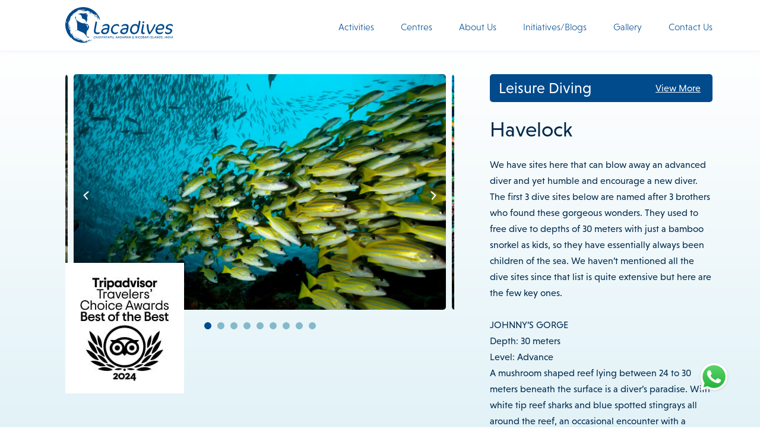

--- FILE ---
content_type: text/html; charset=UTF-8
request_url: https://www.lacadives.com/activities/havelock/
body_size: 20661
content:


<!doctype html>
<html lang="en-US">
  <head>
  <meta charset="utf-8">
  <meta http-equiv="x-ua-compatible" content="ie=edge">
  <meta name="viewport" content="width=device-width, initial-scale=1, shrink-to-fit=no">
  <!-- fb verification tag -->
  <meta name="facebook-domain-verification" content="0k4xvf5ns6v7y7nxfc7enikqmtzbhy" />
  <!-- Google Tag Manager -->
  <script>(function(w,d,s,l,i){w[l]=w[l]||[];w[l].push({'gtm.start':
  new Date().getTime(),event:'gtm.js'});var f=d.getElementsByTagName(s)[0],
  j=d.createElement(s),dl=l!='dataLayer'?'&l='+l:'';j.async=true;j.src=
  'https://www.googletagmanager.com/gtm.js?id='+i+dl;f.parentNode.insertBefore(j,f);
  })(window,document,'script','dataLayer','GTM-WB2FZCC');</script>
  <!-- End Google Tag Manager -->
  <!-- Google tag (gtag.js) --> 
  <script async src="https://www.googletagmanager.com/gtag/js?id=AW-984235906"></script>
  <script> window.dataLayer = window.dataLayer || []; function gtag(){dataLayer.push(arguments);} gtag('js', new Date()); gtag('config', 'AW-984235906'); </script>
  <title>Scuba Diving Sites at Havelock, Andaman Islands &#x2d; Lacadives</title>
	<style>img:is([sizes="auto" i], [sizes^="auto," i]) { contain-intrinsic-size: 3000px 1500px }</style>
	
<!-- The SEO Framework by Sybre Waaijer -->
<meta name="robots" content="max-snippet:-1,max-image-preview:standard,max-video-preview:-1" />
<link rel="canonical" href="https://www.lacadives.com/activities/havelock/" />
<meta name="description" content="Check out the amazing scuba diving sites at Havelock, Andaman &#038; Nicobar Islands, India." />
<meta name="theme-color" content="#014a8c" />
<meta property="og:type" content="article" />
<meta property="og:locale" content="en_US" />
<meta property="og:site_name" content="Lacadives" />
<meta property="og:title" content="Scuba Diving Sites at Havelock, Andaman Islands" />
<meta property="og:description" content="Check out the amazing scuba diving sites at Havelock, Andaman &#038; Nicobar Islands, India." />
<meta property="og:url" content="https://www.lacadives.com/activities/havelock/" />
<meta property="og:image" content="https://www.lacadives.com/wp-content/uploads/2021/12/LACA-COVER.png" />
<meta property="og:image:width" content="1200" />
<meta property="og:image:height" content="630" />
<meta property="article:published_time" content="2021-10-05T05:14:21+00:00" />
<meta property="article:modified_time" content="2022-04-09T09:57:27+00:00" />
<meta name="twitter:card" content="summary_large_image" />
<meta name="twitter:title" content="Scuba Diving Sites at Havelock, Andaman Islands" />
<meta name="twitter:description" content="Check out the amazing scuba diving sites at Havelock, Andaman &#038; Nicobar Islands, India." />
<meta name="twitter:image" content="https://www.lacadives.com/wp-content/uploads/2021/12/LACA-COVER.png" />
<script type="application/ld+json">{"@context":"https://schema.org","@graph":[{"@type":"WebSite","@id":"https://www.lacadives.com/#/schema/WebSite","url":"https://www.lacadives.com/","name":"Lacadives","inLanguage":"en-US","publisher":{"@type":"Organization","@id":"https://www.lacadives.com/#/schema/Organization","name":"Lacadives","url":"https://www.lacadives.com/"}},{"@type":"WebPage","@id":"https://www.lacadives.com/activities/havelock/","url":"https://www.lacadives.com/activities/havelock/","name":"Scuba Diving Sites at Havelock, Andaman Islands &#x2d; Lacadives","description":"Check out the amazing scuba diving sites at Havelock, Andaman &#038; Nicobar Islands, India.","inLanguage":"en-US","isPartOf":{"@id":"https://www.lacadives.com/#/schema/WebSite"},"breadcrumb":{"@type":"BreadcrumbList","@id":"https://www.lacadives.com/#/schema/BreadcrumbList","itemListElement":[{"@type":"ListItem","position":1,"item":"https://www.lacadives.com/","name":"Lacadives"},{"@type":"ListItem","position":2,"name":"Scuba Diving Sites at Havelock, Andaman Islands"}]},"potentialAction":{"@type":"ReadAction","target":"https://www.lacadives.com/activities/havelock/"},"datePublished":"2021-10-05T05:14:21+00:00","dateModified":"2022-04-09T09:57:27+00:00"}]}</script>
<!-- / The SEO Framework by Sybre Waaijer | 10.64ms meta | 1.85ms boot -->

<link rel='dns-prefetch' href='//unpkg.com' />
<link rel='dns-prefetch' href='//cdn.jsdelivr.net' />
<link rel='dns-prefetch' href='//use.typekit.net' />
<script type="text/javascript">
/* <![CDATA[ */
window._wpemojiSettings = {"baseUrl":"https:\/\/s.w.org\/images\/core\/emoji\/15.0.3\/72x72\/","ext":".png","svgUrl":"https:\/\/s.w.org\/images\/core\/emoji\/15.0.3\/svg\/","svgExt":".svg","source":{"concatemoji":"https:\/\/www.lacadives.com\/wp-includes\/js\/wp-emoji-release.min.js?ver=6.7.4"}};
/*! This file is auto-generated */
!function(i,n){var o,s,e;function c(e){try{var t={supportTests:e,timestamp:(new Date).valueOf()};sessionStorage.setItem(o,JSON.stringify(t))}catch(e){}}function p(e,t,n){e.clearRect(0,0,e.canvas.width,e.canvas.height),e.fillText(t,0,0);var t=new Uint32Array(e.getImageData(0,0,e.canvas.width,e.canvas.height).data),r=(e.clearRect(0,0,e.canvas.width,e.canvas.height),e.fillText(n,0,0),new Uint32Array(e.getImageData(0,0,e.canvas.width,e.canvas.height).data));return t.every(function(e,t){return e===r[t]})}function u(e,t,n){switch(t){case"flag":return n(e,"\ud83c\udff3\ufe0f\u200d\u26a7\ufe0f","\ud83c\udff3\ufe0f\u200b\u26a7\ufe0f")?!1:!n(e,"\ud83c\uddfa\ud83c\uddf3","\ud83c\uddfa\u200b\ud83c\uddf3")&&!n(e,"\ud83c\udff4\udb40\udc67\udb40\udc62\udb40\udc65\udb40\udc6e\udb40\udc67\udb40\udc7f","\ud83c\udff4\u200b\udb40\udc67\u200b\udb40\udc62\u200b\udb40\udc65\u200b\udb40\udc6e\u200b\udb40\udc67\u200b\udb40\udc7f");case"emoji":return!n(e,"\ud83d\udc26\u200d\u2b1b","\ud83d\udc26\u200b\u2b1b")}return!1}function f(e,t,n){var r="undefined"!=typeof WorkerGlobalScope&&self instanceof WorkerGlobalScope?new OffscreenCanvas(300,150):i.createElement("canvas"),a=r.getContext("2d",{willReadFrequently:!0}),o=(a.textBaseline="top",a.font="600 32px Arial",{});return e.forEach(function(e){o[e]=t(a,e,n)}),o}function t(e){var t=i.createElement("script");t.src=e,t.defer=!0,i.head.appendChild(t)}"undefined"!=typeof Promise&&(o="wpEmojiSettingsSupports",s=["flag","emoji"],n.supports={everything:!0,everythingExceptFlag:!0},e=new Promise(function(e){i.addEventListener("DOMContentLoaded",e,{once:!0})}),new Promise(function(t){var n=function(){try{var e=JSON.parse(sessionStorage.getItem(o));if("object"==typeof e&&"number"==typeof e.timestamp&&(new Date).valueOf()<e.timestamp+604800&&"object"==typeof e.supportTests)return e.supportTests}catch(e){}return null}();if(!n){if("undefined"!=typeof Worker&&"undefined"!=typeof OffscreenCanvas&&"undefined"!=typeof URL&&URL.createObjectURL&&"undefined"!=typeof Blob)try{var e="postMessage("+f.toString()+"("+[JSON.stringify(s),u.toString(),p.toString()].join(",")+"));",r=new Blob([e],{type:"text/javascript"}),a=new Worker(URL.createObjectURL(r),{name:"wpTestEmojiSupports"});return void(a.onmessage=function(e){c(n=e.data),a.terminate(),t(n)})}catch(e){}c(n=f(s,u,p))}t(n)}).then(function(e){for(var t in e)n.supports[t]=e[t],n.supports.everything=n.supports.everything&&n.supports[t],"flag"!==t&&(n.supports.everythingExceptFlag=n.supports.everythingExceptFlag&&n.supports[t]);n.supports.everythingExceptFlag=n.supports.everythingExceptFlag&&!n.supports.flag,n.DOMReady=!1,n.readyCallback=function(){n.DOMReady=!0}}).then(function(){return e}).then(function(){var e;n.supports.everything||(n.readyCallback(),(e=n.source||{}).concatemoji?t(e.concatemoji):e.wpemoji&&e.twemoji&&(t(e.twemoji),t(e.wpemoji)))}))}((window,document),window._wpemojiSettings);
/* ]]> */
</script>

<style id='wp-emoji-styles-inline-css' type='text/css'>

	img.wp-smiley, img.emoji {
		display: inline !important;
		border: none !important;
		box-shadow: none !important;
		height: 1em !important;
		width: 1em !important;
		margin: 0 0.07em !important;
		vertical-align: -0.1em !important;
		background: none !important;
		padding: 0 !important;
	}
</style>
<link rel='stylesheet' id='wp-block-library-css' href='https://www.lacadives.com/wp-includes/css/dist/block-library/style.min.css?ver=6.7.4' type='text/css' media='all' />
<style id='safe-svg-svg-icon-style-inline-css' type='text/css'>
.safe-svg-cover{text-align:center}.safe-svg-cover .safe-svg-inside{display:inline-block;max-width:100%}.safe-svg-cover svg{fill:currentColor;height:100%;max-height:100%;max-width:100%;width:100%}

</style>
<style id='global-styles-inline-css' type='text/css'>
:root{--wp--preset--aspect-ratio--square: 1;--wp--preset--aspect-ratio--4-3: 4/3;--wp--preset--aspect-ratio--3-4: 3/4;--wp--preset--aspect-ratio--3-2: 3/2;--wp--preset--aspect-ratio--2-3: 2/3;--wp--preset--aspect-ratio--16-9: 16/9;--wp--preset--aspect-ratio--9-16: 9/16;--wp--preset--color--black: #000000;--wp--preset--color--cyan-bluish-gray: #abb8c3;--wp--preset--color--white: #ffffff;--wp--preset--color--pale-pink: #f78da7;--wp--preset--color--vivid-red: #cf2e2e;--wp--preset--color--luminous-vivid-orange: #ff6900;--wp--preset--color--luminous-vivid-amber: #fcb900;--wp--preset--color--light-green-cyan: #7bdcb5;--wp--preset--color--vivid-green-cyan: #00d084;--wp--preset--color--pale-cyan-blue: #8ed1fc;--wp--preset--color--vivid-cyan-blue: #0693e3;--wp--preset--color--vivid-purple: #9b51e0;--wp--preset--gradient--vivid-cyan-blue-to-vivid-purple: linear-gradient(135deg,rgba(6,147,227,1) 0%,rgb(155,81,224) 100%);--wp--preset--gradient--light-green-cyan-to-vivid-green-cyan: linear-gradient(135deg,rgb(122,220,180) 0%,rgb(0,208,130) 100%);--wp--preset--gradient--luminous-vivid-amber-to-luminous-vivid-orange: linear-gradient(135deg,rgba(252,185,0,1) 0%,rgba(255,105,0,1) 100%);--wp--preset--gradient--luminous-vivid-orange-to-vivid-red: linear-gradient(135deg,rgba(255,105,0,1) 0%,rgb(207,46,46) 100%);--wp--preset--gradient--very-light-gray-to-cyan-bluish-gray: linear-gradient(135deg,rgb(238,238,238) 0%,rgb(169,184,195) 100%);--wp--preset--gradient--cool-to-warm-spectrum: linear-gradient(135deg,rgb(74,234,220) 0%,rgb(151,120,209) 20%,rgb(207,42,186) 40%,rgb(238,44,130) 60%,rgb(251,105,98) 80%,rgb(254,248,76) 100%);--wp--preset--gradient--blush-light-purple: linear-gradient(135deg,rgb(255,206,236) 0%,rgb(152,150,240) 100%);--wp--preset--gradient--blush-bordeaux: linear-gradient(135deg,rgb(254,205,165) 0%,rgb(254,45,45) 50%,rgb(107,0,62) 100%);--wp--preset--gradient--luminous-dusk: linear-gradient(135deg,rgb(255,203,112) 0%,rgb(199,81,192) 50%,rgb(65,88,208) 100%);--wp--preset--gradient--pale-ocean: linear-gradient(135deg,rgb(255,245,203) 0%,rgb(182,227,212) 50%,rgb(51,167,181) 100%);--wp--preset--gradient--electric-grass: linear-gradient(135deg,rgb(202,248,128) 0%,rgb(113,206,126) 100%);--wp--preset--gradient--midnight: linear-gradient(135deg,rgb(2,3,129) 0%,rgb(40,116,252) 100%);--wp--preset--font-size--small: 13px;--wp--preset--font-size--medium: 20px;--wp--preset--font-size--large: 36px;--wp--preset--font-size--x-large: 42px;--wp--preset--spacing--20: 0.44rem;--wp--preset--spacing--30: 0.67rem;--wp--preset--spacing--40: 1rem;--wp--preset--spacing--50: 1.5rem;--wp--preset--spacing--60: 2.25rem;--wp--preset--spacing--70: 3.38rem;--wp--preset--spacing--80: 5.06rem;--wp--preset--shadow--natural: 6px 6px 9px rgba(0, 0, 0, 0.2);--wp--preset--shadow--deep: 12px 12px 50px rgba(0, 0, 0, 0.4);--wp--preset--shadow--sharp: 6px 6px 0px rgba(0, 0, 0, 0.2);--wp--preset--shadow--outlined: 6px 6px 0px -3px rgba(255, 255, 255, 1), 6px 6px rgba(0, 0, 0, 1);--wp--preset--shadow--crisp: 6px 6px 0px rgba(0, 0, 0, 1);}:where(body) { margin: 0; }.wp-site-blocks > .alignleft { float: left; margin-right: 2em; }.wp-site-blocks > .alignright { float: right; margin-left: 2em; }.wp-site-blocks > .aligncenter { justify-content: center; margin-left: auto; margin-right: auto; }:where(.is-layout-flex){gap: 0.5em;}:where(.is-layout-grid){gap: 0.5em;}.is-layout-flow > .alignleft{float: left;margin-inline-start: 0;margin-inline-end: 2em;}.is-layout-flow > .alignright{float: right;margin-inline-start: 2em;margin-inline-end: 0;}.is-layout-flow > .aligncenter{margin-left: auto !important;margin-right: auto !important;}.is-layout-constrained > .alignleft{float: left;margin-inline-start: 0;margin-inline-end: 2em;}.is-layout-constrained > .alignright{float: right;margin-inline-start: 2em;margin-inline-end: 0;}.is-layout-constrained > .aligncenter{margin-left: auto !important;margin-right: auto !important;}.is-layout-constrained > :where(:not(.alignleft):not(.alignright):not(.alignfull)){margin-left: auto !important;margin-right: auto !important;}body .is-layout-flex{display: flex;}.is-layout-flex{flex-wrap: wrap;align-items: center;}.is-layout-flex > :is(*, div){margin: 0;}body .is-layout-grid{display: grid;}.is-layout-grid > :is(*, div){margin: 0;}body{padding-top: 0px;padding-right: 0px;padding-bottom: 0px;padding-left: 0px;}a:where(:not(.wp-element-button)){text-decoration: underline;}:root :where(.wp-element-button, .wp-block-button__link){background-color: #32373c;border-width: 0;color: #fff;font-family: inherit;font-size: inherit;line-height: inherit;padding: calc(0.667em + 2px) calc(1.333em + 2px);text-decoration: none;}.has-black-color{color: var(--wp--preset--color--black) !important;}.has-cyan-bluish-gray-color{color: var(--wp--preset--color--cyan-bluish-gray) !important;}.has-white-color{color: var(--wp--preset--color--white) !important;}.has-pale-pink-color{color: var(--wp--preset--color--pale-pink) !important;}.has-vivid-red-color{color: var(--wp--preset--color--vivid-red) !important;}.has-luminous-vivid-orange-color{color: var(--wp--preset--color--luminous-vivid-orange) !important;}.has-luminous-vivid-amber-color{color: var(--wp--preset--color--luminous-vivid-amber) !important;}.has-light-green-cyan-color{color: var(--wp--preset--color--light-green-cyan) !important;}.has-vivid-green-cyan-color{color: var(--wp--preset--color--vivid-green-cyan) !important;}.has-pale-cyan-blue-color{color: var(--wp--preset--color--pale-cyan-blue) !important;}.has-vivid-cyan-blue-color{color: var(--wp--preset--color--vivid-cyan-blue) !important;}.has-vivid-purple-color{color: var(--wp--preset--color--vivid-purple) !important;}.has-black-background-color{background-color: var(--wp--preset--color--black) !important;}.has-cyan-bluish-gray-background-color{background-color: var(--wp--preset--color--cyan-bluish-gray) !important;}.has-white-background-color{background-color: var(--wp--preset--color--white) !important;}.has-pale-pink-background-color{background-color: var(--wp--preset--color--pale-pink) !important;}.has-vivid-red-background-color{background-color: var(--wp--preset--color--vivid-red) !important;}.has-luminous-vivid-orange-background-color{background-color: var(--wp--preset--color--luminous-vivid-orange) !important;}.has-luminous-vivid-amber-background-color{background-color: var(--wp--preset--color--luminous-vivid-amber) !important;}.has-light-green-cyan-background-color{background-color: var(--wp--preset--color--light-green-cyan) !important;}.has-vivid-green-cyan-background-color{background-color: var(--wp--preset--color--vivid-green-cyan) !important;}.has-pale-cyan-blue-background-color{background-color: var(--wp--preset--color--pale-cyan-blue) !important;}.has-vivid-cyan-blue-background-color{background-color: var(--wp--preset--color--vivid-cyan-blue) !important;}.has-vivid-purple-background-color{background-color: var(--wp--preset--color--vivid-purple) !important;}.has-black-border-color{border-color: var(--wp--preset--color--black) !important;}.has-cyan-bluish-gray-border-color{border-color: var(--wp--preset--color--cyan-bluish-gray) !important;}.has-white-border-color{border-color: var(--wp--preset--color--white) !important;}.has-pale-pink-border-color{border-color: var(--wp--preset--color--pale-pink) !important;}.has-vivid-red-border-color{border-color: var(--wp--preset--color--vivid-red) !important;}.has-luminous-vivid-orange-border-color{border-color: var(--wp--preset--color--luminous-vivid-orange) !important;}.has-luminous-vivid-amber-border-color{border-color: var(--wp--preset--color--luminous-vivid-amber) !important;}.has-light-green-cyan-border-color{border-color: var(--wp--preset--color--light-green-cyan) !important;}.has-vivid-green-cyan-border-color{border-color: var(--wp--preset--color--vivid-green-cyan) !important;}.has-pale-cyan-blue-border-color{border-color: var(--wp--preset--color--pale-cyan-blue) !important;}.has-vivid-cyan-blue-border-color{border-color: var(--wp--preset--color--vivid-cyan-blue) !important;}.has-vivid-purple-border-color{border-color: var(--wp--preset--color--vivid-purple) !important;}.has-vivid-cyan-blue-to-vivid-purple-gradient-background{background: var(--wp--preset--gradient--vivid-cyan-blue-to-vivid-purple) !important;}.has-light-green-cyan-to-vivid-green-cyan-gradient-background{background: var(--wp--preset--gradient--light-green-cyan-to-vivid-green-cyan) !important;}.has-luminous-vivid-amber-to-luminous-vivid-orange-gradient-background{background: var(--wp--preset--gradient--luminous-vivid-amber-to-luminous-vivid-orange) !important;}.has-luminous-vivid-orange-to-vivid-red-gradient-background{background: var(--wp--preset--gradient--luminous-vivid-orange-to-vivid-red) !important;}.has-very-light-gray-to-cyan-bluish-gray-gradient-background{background: var(--wp--preset--gradient--very-light-gray-to-cyan-bluish-gray) !important;}.has-cool-to-warm-spectrum-gradient-background{background: var(--wp--preset--gradient--cool-to-warm-spectrum) !important;}.has-blush-light-purple-gradient-background{background: var(--wp--preset--gradient--blush-light-purple) !important;}.has-blush-bordeaux-gradient-background{background: var(--wp--preset--gradient--blush-bordeaux) !important;}.has-luminous-dusk-gradient-background{background: var(--wp--preset--gradient--luminous-dusk) !important;}.has-pale-ocean-gradient-background{background: var(--wp--preset--gradient--pale-ocean) !important;}.has-electric-grass-gradient-background{background: var(--wp--preset--gradient--electric-grass) !important;}.has-midnight-gradient-background{background: var(--wp--preset--gradient--midnight) !important;}.has-small-font-size{font-size: var(--wp--preset--font-size--small) !important;}.has-medium-font-size{font-size: var(--wp--preset--font-size--medium) !important;}.has-large-font-size{font-size: var(--wp--preset--font-size--large) !important;}.has-x-large-font-size{font-size: var(--wp--preset--font-size--x-large) !important;}
:where(.wp-block-post-template.is-layout-flex){gap: 1.25em;}:where(.wp-block-post-template.is-layout-grid){gap: 1.25em;}
:where(.wp-block-columns.is-layout-flex){gap: 2em;}:where(.wp-block-columns.is-layout-grid){gap: 2em;}
:root :where(.wp-block-pullquote){font-size: 1.5em;line-height: 1.6;}
</style>
<link rel='stylesheet' id='sage/main.css-css' href='https://www.lacadives.com/wp-content/themes/lacadives-theme/dist/styles/main_1814ccfb.css' type='text/css' media='all' />
<link rel='stylesheet' id='swiper.css-css' href='https://unpkg.com/swiper/swiper-bundle.min.css' type='text/css' media='all' />
<link rel='stylesheet' id='lightgallery-css' href='https://cdn.jsdelivr.net/npm/lightgallery@2.2.1/css/lightgallery-bundle.css' type='text/css' media='all' />
<link rel='stylesheet' id='justifiedGallery-css' href='https://cdn.jsdelivr.net/npm/justifiedGallery@3.8.1/dist/css/justifiedGallery.min.css' type='text/css' media='all' />
<link rel='stylesheet' id='adobeFont-css' href='https://use.typekit.net/ymr5pbm.css' type='text/css' media='all' />
<script type="text/javascript" src="https://www.lacadives.com/wp-includes/js/jquery/jquery.min.js?ver=3.7.1" id="jquery-core-js"></script>
<script type="text/javascript" src="https://www.lacadives.com/wp-includes/js/jquery/jquery-migrate.min.js?ver=3.4.1" id="jquery-migrate-js"></script>
<link rel="https://api.w.org/" href="https://www.lacadives.com/wp-json/" /><link rel="alternate" title="JSON" type="application/json" href="https://www.lacadives.com/wp-json/wp/v2/activities/682" /><link rel="EditURI" type="application/rsd+xml" title="RSD" href="https://www.lacadives.com/xmlrpc.php?rsd" />
<link rel="alternate" title="oEmbed (JSON)" type="application/json+oembed" href="https://www.lacadives.com/wp-json/oembed/1.0/embed?url=https%3A%2F%2Fwww.lacadives.com%2Factivities%2Fhavelock%2F" />
<link rel="alternate" title="oEmbed (XML)" type="text/xml+oembed" href="https://www.lacadives.com/wp-json/oembed/1.0/embed?url=https%3A%2F%2Fwww.lacadives.com%2Factivities%2Fhavelock%2F&#038;format=xml" />
<meta name="generator" content="webp-uploads 2.6.0">
    <!-- Meta Pixel Code -->
    <script>
    !function(f,b,e,v,n,t,s)
    {if(f.fbq)return;n=f.fbq=function(){n.callMethod?
    n.callMethod.apply(n,arguments):n.queue.push(arguments)};
    if(!f._fbq)f._fbq=n;n.push=n;n.loaded=!0;n.version='2.0';
    n.queue=[];t=b.createElement(e);t.async=!0;
    t.src=v;s=b.getElementsByTagName(e)[0];
    s.parentNode.insertBefore(t,s)}(window, document,'script',
    'https://connect.facebook.net/en_US/fbevents.js');
    fbq('init', '262517846201544');
    fbq('track', 'PageView');
    </script>
    <noscript><img height="1" width="1" style="display:none"
    src="https://www.facebook.com/tr?id=262517846201544&ev=PageView&noscript=1"
    /></noscript>
    <!-- End Meta Pixel Code -->
<link rel="icon" href="https://www.lacadives.com/wp-content/uploads/2022/08/Artboard-–-1.svg" sizes="32x32" />
<link rel="icon" href="https://www.lacadives.com/wp-content/uploads/2022/08/Artboard-–-1.svg" sizes="192x192" />
<link rel="apple-touch-icon" href="https://www.lacadives.com/wp-content/uploads/2022/08/Artboard-–-1.svg" />
<meta name="msapplication-TileImage" content="https://www.lacadives.com/wp-content/uploads/2022/08/Artboard-–-1.svg" />
</head>
  <body class="activities-template-default single single-activities postid-682 havelock app-data index-data singular-data single-data single-activities-data single-activities-havelock-data">
    <!-- Google Tag Manager (noscript) -->
    <noscript><iframe src="https://www.googletagmanager.com/ns.html?id=GTM-WB2FZCC"
    height="0" width="0" style="display:none;visibility:hidden"></iframe></noscript>
    <!-- End Google Tag Manager (noscript) -->
        <!-- Desktop Header -->
<div class="blur" aria-hidden="true"></div>
<div class="desktop-banner" id="desktop-header">
  <div class="container header-wrapper">
    <div class="site-logo white-logo">
          <a href="https://www.lacadives.com/">
        <img src="https://www.lacadives.com/wp-content/uploads/2021/09/white-logo.svg" alt="Lacadives">
      </a>
        </div>
    <div class="site-logo blue-logo">
          <a href="https://www.lacadives.com/">
        <img src="https://www.lacadives.com/wp-content/uploads/2021/09/blue-logo.svg" alt="Lacadives">
      </a>
        </div>

    <div class="hamburger-icon">
    <svg xmlns="http://www.w3.org/2000/svg" width="22.946" height="18" viewBox="0 0 22.946 18">
      <g id="Group_7455" data-name="Group 7455" transform="translate(1 -3)">
        <line id="Line_4" data-name="Line 4" x2="20.946" transform="translate(0 4)" fill="none" stroke="#fff" stroke-linecap="round" stroke-width="2"/>
        <line id="Line_5" data-name="Line 5" x2="20.946" transform="translate(0 12)" fill="none" stroke="#fff" stroke-linecap="round" stroke-width="2"/>
        <line id="Line_449" data-name="Line 449" x2="20.946" transform="translate(0 20)" fill="none" stroke="#fff" stroke-linecap="round" stroke-width="2"/>
      </g>
    </svg>
    </div>

    <nav id="menu-primary-menu-2" class="menu-items level1"><li class=' menu-item menu-item-type-custom menu-item-object-custom current-menu-ancestor menu-item-has-children'><a class="l1-link">Activities</a><div class="submenu-wrapper">
            <div class="container">
            <img data-lazyloaded="1" src="[data-uri]" class="bg-icon" data-src="https://www.lacadives.com/wp-content/themes/lacadives-theme/resources/assets/images/submenu-bg.svg"><noscript><img class="bg-icon" src="https://www.lacadives.com/wp-content/themes/lacadives-theme/resources/assets/images/submenu-bg.svg"></noscript><ul class="sub-menu menu-depth-1 level2"><li class='level2-items'><div class='left'><img data-lazyloaded="1" src="[data-uri]" data-src='https://www.lacadives.com/wp-content/uploads/2021/08/Courses.jpg'><noscript><img src='https://www.lacadives.com/wp-content/uploads/2021/08/Courses.jpg'></noscript></div><div class='right'><a href='/activities/the-discover-scuba-diving-experience/?menu=show'><h5>Courses</h5></a><ul class="sub-menu menu-depth-2 level3"><li class='level3-items'><a href="/activities/the-discover-scuba-diving-experience//?menu=show">Diving for Beginners</a><ul class="sub-menu menu-depth-3 level4"></li></li>		</ul>
</li><li class='level3-items'><a href="/activities/padi-scuba-diver-course//?menu=show">Dive Courses</a><ul class="sub-menu menu-depth-3 level4"></li></li></li></li></li></li></li></li>		</ul>
</li><li class='level3-items'><a href="/activities/padi-wreck-speciality//?menu=show">Speciality Diving</a><ul class="sub-menu menu-depth-3 level4"></li></li></li></li></li></li></li></li></li>		</ul>
</li><li class='level3-items'><a href="/activities/scuba-in-the-city//?menu=show">Scuba in the City</a><ul class="sub-menu menu-depth-3 level4"></li>		</ul>
</li><li class='level3-items'><a href="https://www.lacadives.com/havelock-tariffs/">Tariffs</a></li>	</ul>
</li><li class='level2-items'><div class='left'><img data-lazyloaded="1" src="[data-uri]" data-src='https://www.lacadives.com/wp-content/uploads/2021/08/MG_9310@2x.jpg'><noscript><img src='https://www.lacadives.com/wp-content/uploads/2021/08/MG_9310@2x.jpg'></noscript></div><div class='right'><a href='/activities/mangrove-kayaking/?menu=show'><h5>Water Sports</h5></a><ul class="sub-menu menu-depth-2 level3"><li class='level3-items'><a href="/activities/mangrove-kayaking/?menu=show">Kayaking</a><ul class="sub-menu menu-depth-3 level4"></li></li>		</ul>
</li><li class='level3-items'><a href="/activities/snorkelling/?menu=show">Snorkelling</a><ul class="sub-menu menu-depth-3 level4"></li>		</ul>
</li><li class='level3-items'><a href="/activities/stand-up-paddle-boarding/?menu=show">Paddle sports</a><ul class="sub-menu menu-depth-3 level4"></li>		</ul>
</li><li class='level3-items'><a href="https://www.lacadives.com/havelock-tariffs/">Tariffs</a></li>	</ul>
</li><li class='level2-items'><div class='left'><img data-lazyloaded="1" src="[data-uri]" data-src='https://www.lacadives.com/wp-content/uploads/2021/08/MG_6131@2x.jpg'><noscript><img src='https://www.lacadives.com/wp-content/uploads/2021/08/MG_6131@2x.jpg'></noscript></div><div class='right'><a href='/activities/fun-dives//?menu=show'><h5>Leisure Diving</h5></a><ul class="sub-menu menu-depth-2 level3"><li class='level3-items'><a href="/activities/fun-dives/">Fun Dives</a></li><li class='level3-items'><a href="/activities/upcoming-trips//?menu=show">Dive Travel</a><ul class="sub-menu menu-depth-3 level4"></li></li></li></li></li></li></li></li></li>		</ul>
</li><li class='level3-items'><a href="/activities/havelock//?menu=show">Dive Sites</a><ul class="sub-menu menu-depth-3 level4"></li></li>		</ul>
</li><li class='level3-items'><a href="https://www.lacadives.com/havelock-tariffs/">Tariffs</a></li>	</ul>
</li><li class='level2-items'><div class='left'><img data-lazyloaded="1" src="[data-uri]" data-src='https://www.lacadives.com/wp-content/uploads/2021/08/279841210277e86907b58e06fc10ca81@2x.jpg'><noscript><img src='https://www.lacadives.com/wp-content/uploads/2021/08/279841210277e86907b58e06fc10ca81@2x.jpg'></noscript></div><div class='right'><a href='/activities/boat-charters/?menu=show'><h5>More Activities</h5></a><ul class="sub-menu menu-depth-2 level3"><li class='level3-items'><a href="/activities/boat-charters/?menu=show">Cruises</a><ul class="sub-menu menu-depth-3 level4"></li></li>		</ul>
</li><li class='level3-items'><a href="/activities/havelock-2//?menu=show">Nature walks</a><ul class="sub-menu menu-depth-3 level4"></li></li>		</ul>
</li><li class='level3-items'><a href="/activities/sightseeing//?menu=show">Site seeing</a><ul class="sub-menu menu-depth-3 level4"></li>		</ul>
</li><li class='level3-items'><a href="https://www.lacadives.com/havelock-tariffs/">Tariffs</a></li>	</ul>
</li></ul>
</li><li class=' menu-item menu-item-type-custom menu-item-object-custom menu-item-has-children'><a class="l1-link">Centres</a><div class="submenu-wrapper">
            <div class="container">
            <img data-lazyloaded="1" src="[data-uri]" class="bg-icon" data-src="https://www.lacadives.com/wp-content/themes/lacadives-theme/resources/assets/images/submenu-bg.svg"><noscript><img class="bg-icon" src="https://www.lacadives.com/wp-content/themes/lacadives-theme/resources/assets/images/submenu-bg.svg"></noscript><ul class="sub-menu menu-depth-1 level2"><li class='level2-items'><div class='left'><img data-lazyloaded="1" src="[data-uri]" data-src='https://www.lacadives.com/wp-content/uploads/2021/10/2c5c428fa3d5a4cecef5b7434104cced.jpg'><noscript><img src='https://www.lacadives.com/wp-content/uploads/2021/10/2c5c428fa3d5a4cecef5b7434104cced.jpg'></noscript></div><div class='right'><a href='/centres/tilar-siro-andamans-a-cgh-experience/?menu=show'><h5>Havelock</h5></a><ul class="sub-menu menu-depth-2 level3"><li class='level3-items'><a href="https://www.lacadives.com/centres/taj-exotica-resort-and-spa-havelock/">Taj Exotica Resort and Spa, Havelock</a></li><li class='level3-items'><a href="https://www.lacadives.com/centres/tilar-siro-andamans-a-cgh-experience/">Tilar Siro Andamans – A CGH Experience</a></li>	</ul>
</li><li class='level2-items'><div class='left'><img data-lazyloaded="1" src="[data-uri]" data-src='https://www.lacadives.com/wp-content/uploads/2021/10/60f35c5e-b265-474f-bd5e-39bd6a8cc605.jpg'><noscript><img src='https://www.lacadives.com/wp-content/uploads/2021/10/60f35c5e-b265-474f-bd5e-39bd6a8cc605.jpg'></noscript></div><div class='right'><a href='/centres/our-standalone-dive-centre-chidiyatapu/?menu=show'><h5>Chidiyatapu</h5></a><ul class="sub-menu menu-depth-2 level3"><li class='level3-items'><a href="https://www.lacadives.com/centres/our-standalone-dive-centre-chidiyatapu/">Our Standalone Dive Centre  – ChidiyaTapu</a></li><li class='level3-items'><a href="https://www.lacadives.com/centres/symphony-samudra-chidiya-tapu/">Symphony Samudra, Chidiya Tapu.</a></li>	</ul>
</li><li class='level2-items'><div class='left'><img data-lazyloaded="1" src="[data-uri]" data-src='https://www.lacadives.com/wp-content/uploads/2021/10/Lacadives-Explorer-Boat.jpg'><noscript><img src='https://www.lacadives.com/wp-content/uploads/2021/10/Lacadives-Explorer-Boat.jpg'></noscript></div><div class='right'><a href='/centres/explorer-2/?menu=show'><h5>Meet our Fleet</h5></a><ul class="sub-menu menu-depth-2 level3"><li class='level3-items'><a href="/centres/explorer-2/?menu=show">Explorers</a><ul class="sub-menu menu-depth-3 level4"></li></li></li></li></li></li></li></li>		</ul>
</li>	</ul>
</li><li class='level2-items'><div class='left'><img data-lazyloaded="1" src="[data-uri]" data-src='https://www.lacadives.com/wp-content/uploads/2021/10/279841210277e86907b58e06fc10ca81.jpg'><noscript><img src='https://www.lacadives.com/wp-content/uploads/2021/10/279841210277e86907b58e06fc10ca81.jpg'></noscript></div><div class='right'><a href='/accommodation/taj-exotica-resort-and-spa-havelock/?menu=show'><h5>Accommodation</h5></a><ul class="sub-menu menu-depth-2 level3"><li class='level3-items'><a href="/accommodation/taj-exotica-resort-and-spa-havelock//?menu=show">Partner Hotels</a><ul class="sub-menu menu-depth-3 level4"></li></li></li></li></li>		</ul>
</li>	</ul>
</li></ul>
</li><li class=' menu-item menu-item-type-custom menu-item-object-custom menu-item-has-children'><a class="l1-link">About Us</a><div class="submenu-wrapper">
            <div class="container">
            <img data-lazyloaded="1" src="[data-uri]" class="bg-icon" data-src="https://www.lacadives.com/wp-content/themes/lacadives-theme/resources/assets/images/submenu-bg.svg"><noscript><img class="bg-icon" src="https://www.lacadives.com/wp-content/themes/lacadives-theme/resources/assets/images/submenu-bg.svg"></noscript><ul class="sub-menu menu-depth-1 level2"><li class='level2-items'><div class='left'><img data-lazyloaded="1" src="[data-uri]" data-src='https://www.lacadives.com/wp-content/uploads/2021/10/MG_1595.jpg'><noscript><img src='https://www.lacadives.com/wp-content/uploads/2021/10/MG_1595.jpg'></noscript></div><div class='right'><a href='/about-us/about-us//?menu=show'><h5>History</h5></a><ul class="sub-menu menu-depth-2 level3"><li class='level3-items'><a href="https://www.lacadives.com/about-us/about-us/">About us</a></li>	</ul>
</li><li class='level2-items'><div class='left'><img data-lazyloaded="1" src="[data-uri]" data-src='https://www.lacadives.com/wp-content/uploads/2021/10/30e0c550b95dcaa1c40f9fe7e205e352.jpg'><noscript><img src='https://www.lacadives.com/wp-content/uploads/2021/10/30e0c550b95dcaa1c40f9fe7e205e352.jpg'></noscript></div><div class='right'><a href='/about-us/sumer-verma//?menu=show'><h5>Partners</h5></a><ul class="sub-menu menu-depth-2 level3"><li class='level3-items'><a href="https://www.lacadives.com/about-us/sumer-verma/">Sumer Verma</a></li><li class='level3-items'><a href="https://www.lacadives.com/about-us/prashant-sahni/">Prashant Sahni</a></li><li class='level3-items'><a href="https://www.lacadives.com/about-us/vishal-singh/">Vishal Singh</a></li><li class='level3-items'><a href="https://www.lacadives.com/about-us/prahlad-kakar/">Prahlad Kakar</a></li>	</ul>
</li><li class='level2-items'><div class='left'><img data-lazyloaded="1" src="[data-uri]" data-src='https://www.lacadives.com/wp-content/uploads/2021/10/a9a81dfc630ce5ca99e8b516010be7a5.jpg'><noscript><img src='https://www.lacadives.com/wp-content/uploads/2021/10/a9a81dfc630ce5ca99e8b516010be7a5.jpg'></noscript></div><div class='right'><a href='/team/abhinav-vikas-padi-instructor/?menu=show'><h5>Team</h5></a><ul class="sub-menu menu-depth-2 level3"><li class='level3-items'><a href="/team/abhinav-vikas-padi-instructor/?menu=show">Havelock</a><ul class="sub-menu menu-depth-3 level4"></li></li></li></li></li></li></li></li></li></li></li></li></li></li></li></li></li></li>		</ul>
</li><li class='level3-items'><a href="/team/titiksh-saluja-dive-center-manager-and-padi-msdt-360701/?menu=show">Chidiyatapu</a><ul class="sub-menu menu-depth-3 level4"></li></li></li></li></li></li></li></li></li></li></li></li>		</ul>
</li>	</ul>
</li><li class='level2-items'><div class='left'><img data-lazyloaded="1" src="[data-uri]" data-src='https://www.lacadives.com/wp-content/uploads/2021/10/MG_9535-300x215.jpg'><noscript><img src='https://www.lacadives.com/wp-content/uploads/2021/10/MG_9535-300x215.jpg'></noscript></div><div class='right'><a href='/career/?menu=show'><h5>Careers</h5></a><ul class="sub-menu menu-depth-2 level3"><li class='level3-items'><a href="/career/">Openings</a></li>	</ul>
</li></ul>
</li><li class=' menu-item menu-item-type-custom menu-item-object-custom'><a class="l1-link blogs-menu">Initiatives/Blogs</a></li><li class=' menu-item menu-item-type-custom menu-item-object-custom menu-item-has-children'><a class="l1-link gallery-menu">Gallery</a><div class="submenu-wrapper">
            <div class="container">
            <img data-lazyloaded="1" src="[data-uri]" class="bg-icon" data-src="https://www.lacadives.com/wp-content/themes/lacadives-theme/resources/assets/images/submenu-bg.svg"><noscript><img class="bg-icon" src="https://www.lacadives.com/wp-content/themes/lacadives-theme/resources/assets/images/submenu-bg.svg"></noscript><ul class="galley-items-wrapper sub-menu menu-depth-1 level2"><a class='album album-url' href='https://www.lacadives.com/gallery/?album=Chidiyatapu'><img data-lazyloaded="1" src="[data-uri]" data-src='https://www.lacadives.com/wp-content/uploads/2021/10/9d06c10f-5dcf-4fbd-ae89-5fdd941676a7-500x281.jpg'><noscript><img src='https://www.lacadives.com/wp-content/uploads/2021/10/9d06c10f-5dcf-4fbd-ae89-5fdd941676a7-500x281.jpg'></noscript><p class='album-title'>Chidiyatapu</p></a></li><a class='album album-url' href='https://www.lacadives.com/gallery/?album=Cruises and Charters'><img data-lazyloaded="1" src="[data-uri]" data-src='https://www.lacadives.com/wp-content/uploads/2021/10/Boat-Charter-or-Sunset-Cruise-1-500x375.jpg'><noscript><img src='https://www.lacadives.com/wp-content/uploads/2021/10/Boat-Charter-or-Sunset-Cruise-1-500x375.jpg'></noscript><p class='album-title'>Cruises and Charters</p></a></li><a class='album album-url' href='https://www.lacadives.com/gallery/?album=Gili Trawangan, 2018'><img data-lazyloaded="1" src="[data-uri]" data-src='https://www.lacadives.com/wp-content/uploads/2021/10/DSCF5844-500x375.jpg'><noscript><img src='https://www.lacadives.com/wp-content/uploads/2021/10/DSCF5844-500x375.jpg'></noscript><p class='album-title'>Gili Trawangan, 2018</p></a></li><a class='album album-url' href='https://www.lacadives.com/gallery/?album=Malapascua, 2018'><img data-lazyloaded="1" src="[data-uri]" data-src='https://www.lacadives.com/wp-content/uploads/2021/10/ff3ac0af-8d6c-4274-b4dc-e2cd12d1a836-500x333.jpg'><noscript><img src='https://www.lacadives.com/wp-content/uploads/2021/10/ff3ac0af-8d6c-4274-b4dc-e2cd12d1a836-500x333.jpg'></noscript><p class='album-title'>Malapascua, 2018</p></a></li><a class='album album-url' href='https://www.lacadives.com/gallery/?album=Raja Ampat, 2018'><img data-lazyloaded="1" src="[data-uri]" data-src='https://www.lacadives.com/wp-content/uploads/2021/10/P9120021-500x375.jpg'><noscript><img src='https://www.lacadives.com/wp-content/uploads/2021/10/P9120021-500x375.jpg'></noscript><p class='album-title'>Raja Ampat, 2018</p></a></li><a class='album album-url' href='https://www.lacadives.com/gallery/?album=Red Sea, 2019'><img data-lazyloaded="1" src="[data-uri]" data-src='https://www.lacadives.com/wp-content/uploads/2021/10/3240050-500x375.jpg'><noscript><img src='https://www.lacadives.com/wp-content/uploads/2021/10/3240050-500x375.jpg'></noscript><p class='album-title'>Red Sea, 2019</p></a></li><a class='album album-url' href='https://www.lacadives.com/gallery/?album=Sipadan, 2017'><img data-lazyloaded="1" src="[data-uri]" data-src='https://www.lacadives.com/wp-content/uploads/2021/10/PHOTO-2017-10-24-10-19-30-500x500.jpg'><noscript><img src='https://www.lacadives.com/wp-content/uploads/2021/10/PHOTO-2017-10-24-10-19-30-500x500.jpg'></noscript><p class='album-title'>Sipadan, 2017</p></a></li><a class='album album-url' href='https://www.lacadives.com/gallery/?album=Havelock'><img data-lazyloaded="1" src="[data-uri]" data-src='https://www.lacadives.com/wp-content/uploads/2021/10/IMG_4516-500x375.jpeg'><noscript><img src='https://www.lacadives.com/wp-content/uploads/2021/10/IMG_4516-500x375.jpeg'></noscript><p class='album-title'>Havelock</p></a></li><a class='album album-url' href='https://www.lacadives.com/gallery/?album=Island Sunsets'><img data-lazyloaded="1" src="[data-uri]" data-src='https://www.lacadives.com/wp-content/uploads/2021/10/MG_0350-1-500x333.jpg'><noscript><img src='https://www.lacadives.com/wp-content/uploads/2021/10/MG_0350-1-500x333.jpg'></noscript><p class='album-title'>Island Sunsets</p></a></li><a class='album album-url' href='https://www.lacadives.com/gallery/?album=Lacadives Fleet'><img data-lazyloaded="1" src="[data-uri]" data-src='https://www.lacadives.com/wp-content/uploads/2021/10/Ex-2a-1-1-500x375.jpg'><noscript><img src='https://www.lacadives.com/wp-content/uploads/2021/10/Ex-2a-1-1-500x375.jpg'></noscript><p class='album-title'>Lacadives Fleet</p></a></li><a class='album album-url' href='https://www.lacadives.com/gallery/?album=Macro life'><img data-lazyloaded="1" src="[data-uri]" data-src='https://www.lacadives.com/wp-content/uploads/2021/10/MG_0899-500x327.jpg'><noscript><img src='https://www.lacadives.com/wp-content/uploads/2021/10/MG_0899-500x327.jpg'></noscript><p class='album-title'>Macro life</p></a></li><a class='album album-url' href='https://www.lacadives.com/gallery/?album=Marine life of Andamans'><img data-lazyloaded="1" src="[data-uri]" data-src='https://www.lacadives.com/wp-content/uploads/2021/10/ryj-500x335.jpg'><noscript><img src='https://www.lacadives.com/wp-content/uploads/2021/10/ryj-500x335.jpg'></noscript><p class='album-title'>Marine life of Andamans</p></a></li><a class='album album-url' href='https://www.lacadives.com/gallery/?album=Nature Walks'><img data-lazyloaded="1" src="[data-uri]" data-src='https://www.lacadives.com/wp-content/uploads/2021/10/MG_2001-500x333.jpg'><noscript><img src='https://www.lacadives.com/wp-content/uploads/2021/10/MG_2001-500x333.jpg'></noscript><p class='album-title'>Nature Walks</p></a></li><a class='album album-url' href='https://www.lacadives.com/gallery/?album=Pool Training'><img data-lazyloaded="1" src="[data-uri]" data-src='https://www.lacadives.com/wp-content/uploads/2021/10/Copy-of-4eefcfb6-fe47-4c68-b2d0-2217a5709f52-500x375.jpg'><noscript><img src='https://www.lacadives.com/wp-content/uploads/2021/10/Copy-of-4eefcfb6-fe47-4c68-b2d0-2217a5709f52-500x375.jpg'></noscript><p class='album-title'>Pool Training</p></a></li><a class='album album-url' href='https://www.lacadives.com/gallery/?album=Students in Action'><img data-lazyloaded="1" src="[data-uri]" data-src='https://www.lacadives.com/wp-content/uploads/2021/10/MG_0991-500x338.jpg'><noscript><img src='https://www.lacadives.com/wp-content/uploads/2021/10/MG_0991-500x338.jpg'></noscript><p class='album-title'>Students in Action</p></a></li><a class='album album-url' href='https://www.lacadives.com/gallery/?album=The Wreck at Chidiyatapu'><img data-lazyloaded="1" src="[data-uri]" data-src='https://www.lacadives.com/wp-content/uploads/2021/10/MG_0134-500x333.jpg'><noscript><img src='https://www.lacadives.com/wp-content/uploads/2021/10/MG_0134-500x333.jpg'></noscript><p class='album-title'>The Wreck at Chidiyatapu</p></a></li><a class='album album-url' href='https://www.lacadives.com/gallery/?album=Watersports'><img data-lazyloaded="1" src="[data-uri]" data-src='https://www.lacadives.com/wp-content/uploads/2021/10/IMG_20200203_071254-500x375.jpg'><noscript><img src='https://www.lacadives.com/wp-content/uploads/2021/10/IMG_20200203_071254-500x375.jpg'></noscript><p class='album-title'>Watersports</p></a></li></ul>
</li><li class=' menu-item menu-item-type-post_type menu-item-object-page'><a class="l1-link" href="https://www.lacadives.com/contact-us/">Contact Us</a></li></div>
    <div class="blogs-initiatives-menu">
  <div class="blogs-menu-wrapper container">
    <img data-lazyloaded="1" src="[data-uri]" class="bg-icon" data-src="https://www.lacadives.com/wp-content/themes/lacadives-theme/dist/images/submenu-bg_86c54e27.svg"><noscript><img class="bg-icon" src="https://www.lacadives.com/wp-content/themes/lacadives-theme/dist/images/submenu-bg_86c54e27.svg"></noscript>

    <button class="back-to-l1 blue-btn mobile-only">
      <svg id="Group_10785" data-name="Group 10785" xmlns="http://www.w3.org/2000/svg" width="20" height="20"
        viewBox="0 0 20 20">
        <circle id="Ellipse_142" data-name="Ellipse 142" cx="10" cy="10" r="10" fill="#fff"></circle>
        <path id="Path_5859" data-name="Path 5859" d="M8473.92,2686.982l-4.471,4.383,3.539,5.025"
          transform="translate(-8461.888 -2681.556)" fill="none" stroke="#1b4a87" stroke-linecap="round"
          stroke-width="2"></path>
      </svg>
      <h3 class="selected-menu"></h3>
    </button>

    <!-- Initiatives -->

        <div class="initiatives-wrapper">
      <h3>Initiatives</h3>
      <div class="initiatives">
                <a href="https://www.lacadives.com/island-explorer-program/" class="initiative">
          <div class="image-container">
            <img data-lazyloaded="1" src="[data-uri]" data-src="https://www.lacadives.com/wp-content/uploads/2021/10/IMG_20200107_162526-150x150.jpg"><noscript><img src="https://www.lacadives.com/wp-content/uploads/2021/10/IMG_20200107_162526-150x150.jpg"></noscript>          </div>
          <div class="name">
            <p>Island Explorer Program</p>
          </div>
        </a>
                <a href="https://www.lacadives.com/reef-generate-course/" class="initiative">
          <div class="image-container">
            <img data-lazyloaded="1" src="[data-uri]" data-src="https://www.lacadives.com/wp-content/uploads/2021/10/reef-gen-DSCN0389-copy-150x150.jpg"><noscript><img src="https://www.lacadives.com/wp-content/uploads/2021/10/reef-gen-DSCN0389-copy-150x150.jpg"></noscript>          </div>
          <div class="name">
            <p>RE(EF) Generate Course</p>
          </div>
        </a>
              </div>
    </div>
    
    <!-- Blogs -->

    
    <div class="blogs-wrapper">
      <div class="heading">
        <h3>Blogs</h3>
        <a href="https://www.lacadives.com/blogs"><button class="blue-btn">View all</button></a>
      </div>
      <div class="blogs">
            <!-- featured Blogs -->
              <a href="https://www.lacadives.com/scuba-diving-in-the-andamans-with-pugmarks-holidays/" class="blog">
          <div class="image-container">
            <img data-lazyloaded="1" src="[data-uri]" data-src="https://www.lacadives.com/wp-content/uploads/2021/10/MG_1023-1-150x150.jpg"><noscript><img src="https://www.lacadives.com/wp-content/uploads/2021/10/MG_1023-1-150x150.jpg"></noscript>          </div>
          <div class="name">
            <p class="date">April 8, 2019</p>
            <p class="title">Scuba diving in the Andamans with pugmarks holidays</p>
          </div>
        </a>
              <a href="https://www.lacadives.com/the-island-explorer-program-october-2018/" class="blog">
          <div class="image-container">
            <img data-lazyloaded="1" src="[data-uri]" data-src="https://www.lacadives.com/wp-content/uploads/2021/10/PHOTO-2018-11-05-14-09-43-150x150.jpg"><noscript><img src="https://www.lacadives.com/wp-content/uploads/2021/10/PHOTO-2018-11-05-14-09-43-150x150.jpg"></noscript>          </div>
          <div class="name">
            <p class="date">November 5, 2018</p>
            <p class="title">The Island Explorer Program (October 2018)</p>
          </div>
        </a>
            <!-- End of featured blogs -->
                          <a href="https://www.lacadives.com/into-the-blue-by-avantika-rungta/" class="blog">
          <div class="image-container">
            <img data-lazyloaded="1" src="[data-uri]" data-src="https://www.lacadives.com/wp-content/uploads/2021/10/macroeel-150x150.jpg"><noscript><img src="https://www.lacadives.com/wp-content/uploads/2021/10/macroeel-150x150.jpg"></noscript>          </div>
          <div class="name">
            <p class="date">August 31, 2020</p>
            <p class="title">Into The Blue by Avantika Rungta</p>
          </div>
        </a>
              <a href="https://www.lacadives.com/an-ode-to-the-nightingales-galapagos-june-2019/" class="blog">
          <div class="image-container">
            <img data-lazyloaded="1" src="[data-uri]" data-src="https://www.lacadives.com/wp-content/uploads/2021/10/ode-150x150.jpg"><noscript><img src="https://www.lacadives.com/wp-content/uploads/2021/10/ode-150x150.jpg"></noscript>          </div>
          <div class="name">
            <p class="date">July 25, 2019</p>
            <p class="title">An Ode to the Nightingales (Galapagos, June 2019)</p>
          </div>
        </a>
              <a href="https://www.lacadives.com/coral-ing-in-the-red-sea-march-2019/" class="blog">
          <div class="image-container">
            <img data-lazyloaded="1" src="[data-uri]" data-src="https://www.lacadives.com/wp-content/uploads/2021/10/coral-150x150.jpg"><noscript><img src="https://www.lacadives.com/wp-content/uploads/2021/10/coral-150x150.jpg"></noscript>          </div>
          <div class="name">
            <p class="date">June 19, 2019</p>
            <p class="title">Coral-ing in the Red Sea (March 2019)</p>
          </div>
        </a>
              <a href="https://www.lacadives.com/balinese-blues-the-good-kind-june-2017/" class="blog">
          <div class="image-container">
            <img data-lazyloaded="1" src="[data-uri]" data-src="https://www.lacadives.com/wp-content/uploads/2021/10/balinese-150x150.jpeg"><noscript><img src="https://www.lacadives.com/wp-content/uploads/2021/10/balinese-150x150.jpeg"></noscript>          </div>
          <div class="name">
            <p class="date">October 1, 2018</p>
            <p class="title">Balinese Blues, The Good Kind (June 2017)</p>
          </div>
        </a>
                  </div>
    </div>
  </div>
</div>

    <div class="close-menu">
      <svg xmlns="http://www.w3.org/2000/svg" width="21.284" height="21.284" viewBox="0 0 21.284 21.284" class="close-mobile-menu">
        <g id="Group_10746" data-name="Group 10746" transform="translate(6162.623 18568.621)">
          <path id="Path_7194" data-name="Path 7194" d="M0,0V24.1" transform="translate(-6143.46 -18566.5) rotate(45)" fill="none" stroke="#1b4a87" stroke-linecap="round" stroke-width="3"/>
          <path id="Path_7195" data-name="Path 7195" d="M0,24.1V0" transform="translate(-6143.459 -18549.459) rotate(135)" fill="none" stroke="#1b4a87" stroke-linecap="round" stroke-width="3"/>
        </g>
      </svg>
    </div>
  </div>
</div>

<!-- Mobile Header -->
<div class="mobile-banner mobile-only" id="mobile-header">
  <div class="container header-wrapper">
    <!-- white-logo -->
    <div class="site-logo white-logo">
              <a href="https://www.lacadives.com/">
          <img src="https://www.lacadives.com/wp-content/uploads/2021/09/white-logo.svg" alt="Lacadives">
        </a>
          </div>
    <!-- blue-logo -->
    <div class="site-logo blue-logo">
              <a href="https://www.lacadives.com/">
          <img src="https://www.lacadives.com/wp-content/uploads/2021/09/blue-logo.svg" alt="Lacadives">
        </a>
            </div>
    <div class="hamburger-icon">
    <svg xmlns="http://www.w3.org/2000/svg" width="22.946" height="18" viewBox="0 0 22.946 18">
      <g id="Group_7455" data-name="Group 7455" transform="translate(1 -3)">
        <line id="Line_4" data-name="Line 4" x2="20.946" transform="translate(0 4)" fill="none" stroke="#fff" stroke-linecap="round" stroke-width="2"/>
        <line id="Line_5" data-name="Line 5" x2="20.946" transform="translate(0 12)" fill="none" stroke="#fff" stroke-linecap="round" stroke-width="2"/>
        <line id="Line_449" data-name="Line 449" x2="20.946" transform="translate(0 20)" fill="none" stroke="#fff" stroke-linecap="round" stroke-width="2"/>
      </g>
    </svg>
    </div>
  </div>

  <div class="mobile-menu-items">
    <div class="menu-header">
      <div class="site-logo blue-logo">
        <a href="https://www.lacadives.com/">
          <img src="https://www.lacadives.com/wp-content/uploads/2021/09/blue-logo.svg" alt="Lacadives">
        </a>
      </div>
      <svg xmlns="http://www.w3.org/2000/svg" width="21.284" height="21.284" viewBox="0 0 21.284 21.284" class="close-mobile-menu">
        <g id="Group_10746" data-name="Group 10746" transform="translate(6162.623 18568.621)">
          <path id="Path_7194" data-name="Path 7194" d="M0,0V24.1" transform="translate(-6143.46 -18566.5) rotate(45)" fill="none" stroke="#1b4a87" stroke-linecap="round" stroke-width="3"/>
          <path id="Path_7195" data-name="Path 7195" d="M0,24.1V0" transform="translate(-6143.459 -18549.459) rotate(135)" fill="none" stroke="#1b4a87" stroke-linecap="round" stroke-width="3"/>
        </g>
      </svg>
    </div>
    <img data-lazyloaded="1" src="[data-uri]" class="bg-icon" data-src="https://www.lacadives.com/wp-content/themes/lacadives-theme/resources/assets/images/submenu-bg.svg"><noscript><img class="bg-icon" src="https://www.lacadives.com/wp-content/themes/lacadives-theme/resources/assets/images/submenu-bg.svg"></noscript>
    <nav id="menu-primary-menu-3" class="menu-items level1"><li class=' menu-item menu-item-type-custom menu-item-object-custom current-menu-ancestor menu-item-has-children'><a class="l1-link">Activities</a><svg class="nextLevel" data-name="Group 10801" xmlns="http://www.w3.org/2000/svg" width="27" height="26" viewBox="0 0 27 26">
            <ellipse id="Ellipse_142" data-name="Ellipse 142" cx="13.5" cy="13" rx="13.5" ry="13" fill="#5eb0cb"/>
            <path id="Path_5859" data-name="Path 5859" d="M8469.449,2686.982l4.471,4.383-3.539,5.025" transform="translate(-8457.402 -2678.482)" fill="none" stroke="#fff" stroke-linecap="round" stroke-width="2"/>
            </svg><div class="submenu-wrapper">
            <div class="container">
            <img data-lazyloaded="1" src="[data-uri]" class="bg-icon" data-src="https://www.lacadives.com/wp-content/themes/lacadives-theme/resources/assets/images/submenu-bg.svg"><noscript><img class="bg-icon" src="https://www.lacadives.com/wp-content/themes/lacadives-theme/resources/assets/images/submenu-bg.svg"></noscript>
            <button class="back-to-l1 blue-btn">
            <svg id="Group_10785" data-name="Group 10785" xmlns="http://www.w3.org/2000/svg" width="20" height="20" viewBox="0 0 20 20">
              <circle id="Ellipse_142" data-name="Ellipse 142" cx="10" cy="10" r="10" fill="#fff"/>
              <path id="Path_5859" data-name="Path 5859" d="M8473.92,2686.982l-4.471,4.383,3.539,5.025" transform="translate(-8461.888 -2681.556)" fill="none" stroke="#1b4a87" stroke-linecap="round" stroke-width="2"/>
            </svg> <h3 class="selected-menu"></h3>
            </button><ul class="sub-menu menu-depth-1 level2"><li class='level2-items'><div class='left'><img data-lazyloaded="1" src="[data-uri]" data-src='https://www.lacadives.com/wp-content/uploads/2021/08/Courses.jpg'><noscript><img src='https://www.lacadives.com/wp-content/uploads/2021/08/Courses.jpg'></noscript></div><div class='right'><a href='/activities/the-discover-scuba-diving-experience?menu=show'><h3>Courses</h3></a><ul class="sub-menu menu-depth-2 level3"><li class='level3-items'><a href="/activities/the-discover-scuba-diving-experience/?menu=show">Diving for Beginners</a><ul class="sub-menu menu-depth-3 level4"></li></li>		</ul>
</li><li class='level3-items'><a href="/activities/padi-scuba-diver-course/?menu=show">Dive Courses</a><ul class="sub-menu menu-depth-3 level4"></li></li></li></li></li></li></li></li>		</ul>
</li><li class='level3-items'><a href="/activities/padi-wreck-speciality/?menu=show">Speciality Diving</a><ul class="sub-menu menu-depth-3 level4"></li></li></li></li></li></li></li></li></li>		</ul>
</li><li class='level3-items'><a href="/activities/scuba-in-the-city/?menu=show">Scuba in the City</a><ul class="sub-menu menu-depth-3 level4"></li>		</ul>
</li><li class='level3-items'><a href="https://www.lacadives.com/havelock-tariffs/?menu=show">Tariffs</a></li>	</ul>
</li><li class='level2-items'><div class='left'><img data-lazyloaded="1" src="[data-uri]" data-src='https://www.lacadives.com/wp-content/uploads/2021/08/MG_9310@2x.jpg'><noscript><img src='https://www.lacadives.com/wp-content/uploads/2021/08/MG_9310@2x.jpg'></noscript></div><div class='right'><a href='/activities/mangrove-kayaking?menu=show'><h3>Water Sports</h3></a><ul class="sub-menu menu-depth-2 level3"><li class='level3-items'><a href="/activities/mangrove-kayaking?menu=show">Kayaking</a><ul class="sub-menu menu-depth-3 level4"></li></li>		</ul>
</li><li class='level3-items'><a href="/activities/snorkelling?menu=show">Snorkelling</a><ul class="sub-menu menu-depth-3 level4"></li>		</ul>
</li><li class='level3-items'><a href="/activities/stand-up-paddle-boarding?menu=show">Paddle sports</a><ul class="sub-menu menu-depth-3 level4"></li>		</ul>
</li><li class='level3-items'><a href="https://www.lacadives.com/havelock-tariffs/?menu=show">Tariffs</a></li>	</ul>
</li><li class='level2-items'><div class='left'><img data-lazyloaded="1" src="[data-uri]" data-src='https://www.lacadives.com/wp-content/uploads/2021/08/MG_6131@2x.jpg'><noscript><img src='https://www.lacadives.com/wp-content/uploads/2021/08/MG_6131@2x.jpg'></noscript></div><div class='right'><a href='/activities/fun-dives/?menu=show'><h3>Leisure Diving</h3></a><ul class="sub-menu menu-depth-2 level3"><li class='level3-items'><a href="/activities/fun-dives/?menu=show">Fun Dives</a></li><li class='level3-items'><a href="/activities/upcoming-trips/?menu=show">Dive Travel</a><ul class="sub-menu menu-depth-3 level4"></li></li></li></li></li></li></li></li></li>		</ul>
</li><li class='level3-items'><a href="/activities/havelock/?menu=show">Dive Sites</a><ul class="sub-menu menu-depth-3 level4"></li></li>		</ul>
</li><li class='level3-items'><a href="https://www.lacadives.com/havelock-tariffs/?menu=show">Tariffs</a></li>	</ul>
</li><li class='level2-items'><div class='left'><img data-lazyloaded="1" src="[data-uri]" data-src='https://www.lacadives.com/wp-content/uploads/2021/08/279841210277e86907b58e06fc10ca81@2x.jpg'><noscript><img src='https://www.lacadives.com/wp-content/uploads/2021/08/279841210277e86907b58e06fc10ca81@2x.jpg'></noscript></div><div class='right'><a href='/activities/boat-charters?menu=show'><h3>More Activities</h3></a><ul class="sub-menu menu-depth-2 level3"><li class='level3-items'><a href="/activities/boat-charters?menu=show">Cruises</a><ul class="sub-menu menu-depth-3 level4"></li></li>		</ul>
</li><li class='level3-items'><a href="/activities/havelock-2/?menu=show">Nature walks</a><ul class="sub-menu menu-depth-3 level4"></li></li>		</ul>
</li><li class='level3-items'><a href="/activities/sightseeing/?menu=show">Site seeing</a><ul class="sub-menu menu-depth-3 level4"></li>		</ul>
</li><li class='level3-items'><a href="https://www.lacadives.com/havelock-tariffs/?menu=show">Tariffs</a></li>	</ul>
</li></ul>
</li><li class=' menu-item menu-item-type-custom menu-item-object-custom menu-item-has-children'><a class="l1-link">Centres</a><svg class="nextLevel" data-name="Group 10801" xmlns="http://www.w3.org/2000/svg" width="27" height="26" viewBox="0 0 27 26">
            <ellipse id="Ellipse_142" data-name="Ellipse 142" cx="13.5" cy="13" rx="13.5" ry="13" fill="#5eb0cb"/>
            <path id="Path_5859" data-name="Path 5859" d="M8469.449,2686.982l4.471,4.383-3.539,5.025" transform="translate(-8457.402 -2678.482)" fill="none" stroke="#fff" stroke-linecap="round" stroke-width="2"/>
            </svg><div class="submenu-wrapper">
            <div class="container">
            <img data-lazyloaded="1" src="[data-uri]" class="bg-icon" data-src="https://www.lacadives.com/wp-content/themes/lacadives-theme/resources/assets/images/submenu-bg.svg"><noscript><img class="bg-icon" src="https://www.lacadives.com/wp-content/themes/lacadives-theme/resources/assets/images/submenu-bg.svg"></noscript>
            <button class="back-to-l1 blue-btn">
            <svg id="Group_10785" data-name="Group 10785" xmlns="http://www.w3.org/2000/svg" width="20" height="20" viewBox="0 0 20 20">
              <circle id="Ellipse_142" data-name="Ellipse 142" cx="10" cy="10" r="10" fill="#fff"/>
              <path id="Path_5859" data-name="Path 5859" d="M8473.92,2686.982l-4.471,4.383,3.539,5.025" transform="translate(-8461.888 -2681.556)" fill="none" stroke="#1b4a87" stroke-linecap="round" stroke-width="2"/>
            </svg> <h3 class="selected-menu"></h3>
            </button><ul class="sub-menu menu-depth-1 level2"><li class='level2-items'><div class='left'><img data-lazyloaded="1" src="[data-uri]" data-src='https://www.lacadives.com/wp-content/uploads/2021/10/2c5c428fa3d5a4cecef5b7434104cced.jpg'><noscript><img src='https://www.lacadives.com/wp-content/uploads/2021/10/2c5c428fa3d5a4cecef5b7434104cced.jpg'></noscript></div><div class='right'><a href='/centres/tilar-siro-andamans-a-cgh-experience?menu=show'><h3>Havelock</h3></a><ul class="sub-menu menu-depth-2 level3"><li class='level3-items'><a href="https://www.lacadives.com/centres/taj-exotica-resort-and-spa-havelock/?menu=show">Taj Exotica Resort and Spa, Havelock</a></li><li class='level3-items'><a href="https://www.lacadives.com/centres/tilar-siro-andamans-a-cgh-experience/?menu=show">Tilar Siro Andamans – A CGH Experience</a></li>	</ul>
</li><li class='level2-items'><div class='left'><img data-lazyloaded="1" src="[data-uri]" data-src='https://www.lacadives.com/wp-content/uploads/2021/10/60f35c5e-b265-474f-bd5e-39bd6a8cc605.jpg'><noscript><img src='https://www.lacadives.com/wp-content/uploads/2021/10/60f35c5e-b265-474f-bd5e-39bd6a8cc605.jpg'></noscript></div><div class='right'><a href='/centres/our-standalone-dive-centre-chidiyatapu?menu=show'><h3>Chidiyatapu</h3></a><ul class="sub-menu menu-depth-2 level3"><li class='level3-items'><a href="https://www.lacadives.com/centres/our-standalone-dive-centre-chidiyatapu/?menu=show">Our Standalone Dive Centre  – ChidiyaTapu</a></li><li class='level3-items'><a href="https://www.lacadives.com/centres/symphony-samudra-chidiya-tapu/?menu=show">Symphony Samudra, Chidiya Tapu.</a></li>	</ul>
</li><li class='level2-items'><div class='left'><img data-lazyloaded="1" src="[data-uri]" data-src='https://www.lacadives.com/wp-content/uploads/2021/10/Lacadives-Explorer-Boat.jpg'><noscript><img src='https://www.lacadives.com/wp-content/uploads/2021/10/Lacadives-Explorer-Boat.jpg'></noscript></div><div class='right'><a href='/centres/explorer-2?menu=show'><h3>Meet our Fleet</h3></a><ul class="sub-menu menu-depth-2 level3"><li class='level3-items'><a href="/centres/explorer-2?menu=show">Explorers</a><ul class="sub-menu menu-depth-3 level4"></li></li></li></li></li></li></li></li>		</ul>
</li>	</ul>
</li><li class='level2-items'><div class='left'><img data-lazyloaded="1" src="[data-uri]" data-src='https://www.lacadives.com/wp-content/uploads/2021/10/279841210277e86907b58e06fc10ca81.jpg'><noscript><img src='https://www.lacadives.com/wp-content/uploads/2021/10/279841210277e86907b58e06fc10ca81.jpg'></noscript></div><div class='right'><a href='/accommodation/taj-exotica-resort-and-spa-havelock?menu=show'><h3>Accommodation</h3></a><ul class="sub-menu menu-depth-2 level3"><li class='level3-items'><a href="/accommodation/taj-exotica-resort-and-spa-havelock/?menu=show">Partner Hotels</a><ul class="sub-menu menu-depth-3 level4"></li></li></li></li></li>		</ul>
</li>	</ul>
</li></ul>
</li><li class=' menu-item menu-item-type-custom menu-item-object-custom menu-item-has-children'><a class="l1-link">About Us</a><svg class="nextLevel" data-name="Group 10801" xmlns="http://www.w3.org/2000/svg" width="27" height="26" viewBox="0 0 27 26">
            <ellipse id="Ellipse_142" data-name="Ellipse 142" cx="13.5" cy="13" rx="13.5" ry="13" fill="#5eb0cb"/>
            <path id="Path_5859" data-name="Path 5859" d="M8469.449,2686.982l4.471,4.383-3.539,5.025" transform="translate(-8457.402 -2678.482)" fill="none" stroke="#fff" stroke-linecap="round" stroke-width="2"/>
            </svg><div class="submenu-wrapper">
            <div class="container">
            <img data-lazyloaded="1" src="[data-uri]" class="bg-icon" data-src="https://www.lacadives.com/wp-content/themes/lacadives-theme/resources/assets/images/submenu-bg.svg"><noscript><img class="bg-icon" src="https://www.lacadives.com/wp-content/themes/lacadives-theme/resources/assets/images/submenu-bg.svg"></noscript>
            <button class="back-to-l1 blue-btn">
            <svg id="Group_10785" data-name="Group 10785" xmlns="http://www.w3.org/2000/svg" width="20" height="20" viewBox="0 0 20 20">
              <circle id="Ellipse_142" data-name="Ellipse 142" cx="10" cy="10" r="10" fill="#fff"/>
              <path id="Path_5859" data-name="Path 5859" d="M8473.92,2686.982l-4.471,4.383,3.539,5.025" transform="translate(-8461.888 -2681.556)" fill="none" stroke="#1b4a87" stroke-linecap="round" stroke-width="2"/>
            </svg> <h3 class="selected-menu"></h3>
            </button><ul class="sub-menu menu-depth-1 level2"><li class='level2-items'><div class='left'><img data-lazyloaded="1" src="[data-uri]" data-src='https://www.lacadives.com/wp-content/uploads/2021/10/MG_1595.jpg'><noscript><img src='https://www.lacadives.com/wp-content/uploads/2021/10/MG_1595.jpg'></noscript></div><div class='right'><a href='/about-us/about-us/?menu=show'><h3>History</h3></a><ul class="sub-menu menu-depth-2 level3"><li class='level3-items'><a href="https://www.lacadives.com/about-us/about-us/?menu=show">About us</a></li>	</ul>
</li><li class='level2-items'><div class='left'><img data-lazyloaded="1" src="[data-uri]" data-src='https://www.lacadives.com/wp-content/uploads/2021/10/30e0c550b95dcaa1c40f9fe7e205e352.jpg'><noscript><img src='https://www.lacadives.com/wp-content/uploads/2021/10/30e0c550b95dcaa1c40f9fe7e205e352.jpg'></noscript></div><div class='right'><a href='/about-us/sumer-verma/?menu=show'><h3>Partners</h3></a><ul class="sub-menu menu-depth-2 level3"><li class='level3-items'><a href="https://www.lacadives.com/about-us/sumer-verma/?menu=show">Sumer Verma</a></li><li class='level3-items'><a href="https://www.lacadives.com/about-us/prashant-sahni/?menu=show">Prashant Sahni</a></li><li class='level3-items'><a href="https://www.lacadives.com/about-us/vishal-singh/?menu=show">Vishal Singh</a></li><li class='level3-items'><a href="https://www.lacadives.com/about-us/prahlad-kakar/?menu=show">Prahlad Kakar</a></li>	</ul>
</li><li class='level2-items'><div class='left'><img data-lazyloaded="1" src="[data-uri]" data-src='https://www.lacadives.com/wp-content/uploads/2021/10/a9a81dfc630ce5ca99e8b516010be7a5.jpg'><noscript><img src='https://www.lacadives.com/wp-content/uploads/2021/10/a9a81dfc630ce5ca99e8b516010be7a5.jpg'></noscript></div><div class='right'><a href='/team/abhinav-vikas-padi-instructor?menu=show'><h3>Team</h3></a><ul class="sub-menu menu-depth-2 level3"><li class='level3-items'><a href="/team/abhinav-vikas-padi-instructor?menu=show">Havelock</a><ul class="sub-menu menu-depth-3 level4"></li></li></li></li></li></li></li></li></li></li></li></li></li></li></li></li></li></li>		</ul>
</li><li class='level3-items'><a href="/team/titiksh-saluja-dive-center-manager-and-padi-msdt-360701?menu=show">Chidiyatapu</a><ul class="sub-menu menu-depth-3 level4"></li></li></li></li></li></li></li></li></li></li></li></li>		</ul>
</li>	</ul>
</li><li class='level2-items'><div class='left'><img data-lazyloaded="1" src="[data-uri]" data-src='https://www.lacadives.com/wp-content/uploads/2021/10/MG_9535-300x215.jpg'><noscript><img src='https://www.lacadives.com/wp-content/uploads/2021/10/MG_9535-300x215.jpg'></noscript></div><div class='right'><a href='/career?menu=show'><h3>Careers</h3></a><ul class="sub-menu menu-depth-2 level3"><li class='level3-items'><a href="/career/?menu=show">Openings</a></li>	</ul>
</li></ul>
</li><li class=' menu-item menu-item-type-custom menu-item-object-custom'><a class="l1-link blogs-menu">Initiatives/Blogs</a><svg class="nextLevel" data-name="Group 10801" xmlns="http://www.w3.org/2000/svg" width="27" height="26" viewBox="0 0 27 26">
            <ellipse id="Ellipse_142" data-name="Ellipse 142" cx="13.5" cy="13" rx="13.5" ry="13" fill="#5eb0cb"/>
            <path id="Path_5859" data-name="Path 5859" d="M8469.449,2686.982l4.471,4.383-3.539,5.025" transform="translate(-8457.402 -2678.482)" fill="none" stroke="#fff" stroke-linecap="round" stroke-width="2"/>
            </svg></li><li class=' menu-item menu-item-type-custom menu-item-object-custom menu-item-has-children'><a class="l1-link gallery-menu">Gallery</a><svg class="nextLevel" data-name="Group 10801" xmlns="http://www.w3.org/2000/svg" width="27" height="26" viewBox="0 0 27 26">
            <ellipse id="Ellipse_142" data-name="Ellipse 142" cx="13.5" cy="13" rx="13.5" ry="13" fill="#5eb0cb"/>
            <path id="Path_5859" data-name="Path 5859" d="M8469.449,2686.982l4.471,4.383-3.539,5.025" transform="translate(-8457.402 -2678.482)" fill="none" stroke="#fff" stroke-linecap="round" stroke-width="2"/>
            </svg><div class="submenu-wrapper">
            <div class="container">
            <img data-lazyloaded="1" src="[data-uri]" class="bg-icon" data-src="https://www.lacadives.com/wp-content/themes/lacadives-theme/resources/assets/images/submenu-bg.svg"><noscript><img class="bg-icon" src="https://www.lacadives.com/wp-content/themes/lacadives-theme/resources/assets/images/submenu-bg.svg"></noscript>
            <button class="back-to-l1 blue-btn">
            <svg id="Group_10785" data-name="Group 10785" xmlns="http://www.w3.org/2000/svg" width="20" height="20" viewBox="0 0 20 20">
              <circle id="Ellipse_142" data-name="Ellipse 142" cx="10" cy="10" r="10" fill="#fff"/>
              <path id="Path_5859" data-name="Path 5859" d="M8473.92,2686.982l-4.471,4.383,3.539,5.025" transform="translate(-8461.888 -2681.556)" fill="none" stroke="#1b4a87" stroke-linecap="round" stroke-width="2"/>
            </svg> <h3 class="selected-menu"></h3>
            </button><ul class="galley-items-wrapper sub-menu menu-depth-1 level2"><a class='album album-url' href='https://www.lacadives.com/gallery/?album=Chidiyatapu'><img data-lazyloaded="1" src="[data-uri]" data-src='https://www.lacadives.com/wp-content/uploads/2021/10/9d06c10f-5dcf-4fbd-ae89-5fdd941676a7-300x215.jpg'><noscript><img src='https://www.lacadives.com/wp-content/uploads/2021/10/9d06c10f-5dcf-4fbd-ae89-5fdd941676a7-300x215.jpg'></noscript><p class='album-title'>Chidiyatapu</p></a></li><a class='album album-url' href='https://www.lacadives.com/gallery/?album=Cruises and Charters'><img data-lazyloaded="1" src="[data-uri]" data-src='https://www.lacadives.com/wp-content/uploads/2021/10/Boat-Charter-or-Sunset-Cruise-1-300x215.jpg'><noscript><img src='https://www.lacadives.com/wp-content/uploads/2021/10/Boat-Charter-or-Sunset-Cruise-1-300x215.jpg'></noscript><p class='album-title'>Cruises and Charters</p></a></li><a class='album album-url' href='https://www.lacadives.com/gallery/?album=Gili Trawangan, 2018'><img data-lazyloaded="1" src="[data-uri]" data-src='https://www.lacadives.com/wp-content/uploads/2021/10/DSCF5844-300x215.jpg'><noscript><img src='https://www.lacadives.com/wp-content/uploads/2021/10/DSCF5844-300x215.jpg'></noscript><p class='album-title'>Gili Trawangan, 2018</p></a></li><a class='album album-url' href='https://www.lacadives.com/gallery/?album=Malapascua, 2018'><img data-lazyloaded="1" src="[data-uri]" data-src='https://www.lacadives.com/wp-content/uploads/2021/10/ff3ac0af-8d6c-4274-b4dc-e2cd12d1a836-300x215.jpg'><noscript><img src='https://www.lacadives.com/wp-content/uploads/2021/10/ff3ac0af-8d6c-4274-b4dc-e2cd12d1a836-300x215.jpg'></noscript><p class='album-title'>Malapascua, 2018</p></a></li><a class='album album-url' href='https://www.lacadives.com/gallery/?album=Raja Ampat, 2018'><img data-lazyloaded="1" src="[data-uri]" data-src='https://www.lacadives.com/wp-content/uploads/2021/10/P9120021-300x215.jpg'><noscript><img src='https://www.lacadives.com/wp-content/uploads/2021/10/P9120021-300x215.jpg'></noscript><p class='album-title'>Raja Ampat, 2018</p></a></li><a class='album album-url' href='https://www.lacadives.com/gallery/?album=Red Sea, 2019'><img data-lazyloaded="1" src="[data-uri]" data-src='https://www.lacadives.com/wp-content/uploads/2021/10/3240050-300x215.jpg'><noscript><img src='https://www.lacadives.com/wp-content/uploads/2021/10/3240050-300x215.jpg'></noscript><p class='album-title'>Red Sea, 2019</p></a></li><a class='album album-url' href='https://www.lacadives.com/gallery/?album=Sipadan, 2017'><img data-lazyloaded="1" src="[data-uri]" data-src='https://www.lacadives.com/wp-content/uploads/2021/10/PHOTO-2017-10-24-10-19-30-300x215.jpg'><noscript><img src='https://www.lacadives.com/wp-content/uploads/2021/10/PHOTO-2017-10-24-10-19-30-300x215.jpg'></noscript><p class='album-title'>Sipadan, 2017</p></a></li><a class='album album-url' href='https://www.lacadives.com/gallery/?album=Havelock'><img data-lazyloaded="1" src="[data-uri]" data-src='https://www.lacadives.com/wp-content/uploads/2021/10/IMG_4516-300x215.jpeg'><noscript><img src='https://www.lacadives.com/wp-content/uploads/2021/10/IMG_4516-300x215.jpeg'></noscript><p class='album-title'>Havelock</p></a></li><a class='album album-url' href='https://www.lacadives.com/gallery/?album=Island Sunsets'><img data-lazyloaded="1" src="[data-uri]" data-src='https://www.lacadives.com/wp-content/uploads/2021/10/MG_0350-1-300x215.jpg'><noscript><img src='https://www.lacadives.com/wp-content/uploads/2021/10/MG_0350-1-300x215.jpg'></noscript><p class='album-title'>Island Sunsets</p></a></li><a class='album album-url' href='https://www.lacadives.com/gallery/?album=Lacadives Fleet'><img data-lazyloaded="1" src="[data-uri]" data-src='https://www.lacadives.com/wp-content/uploads/2021/10/Ex-2a-1-1-300x215.jpg'><noscript><img src='https://www.lacadives.com/wp-content/uploads/2021/10/Ex-2a-1-1-300x215.jpg'></noscript><p class='album-title'>Lacadives Fleet</p></a></li><a class='album album-url' href='https://www.lacadives.com/gallery/?album=Macro life'><img data-lazyloaded="1" src="[data-uri]" data-src='https://www.lacadives.com/wp-content/uploads/2021/10/MG_0899-300x215.jpg'><noscript><img src='https://www.lacadives.com/wp-content/uploads/2021/10/MG_0899-300x215.jpg'></noscript><p class='album-title'>Macro life</p></a></li><a class='album album-url' href='https://www.lacadives.com/gallery/?album=Marine life of Andamans'><img data-lazyloaded="1" src="[data-uri]" data-src='https://www.lacadives.com/wp-content/uploads/2021/10/ryj-300x215.jpg'><noscript><img src='https://www.lacadives.com/wp-content/uploads/2021/10/ryj-300x215.jpg'></noscript><p class='album-title'>Marine life of Andamans</p></a></li><a class='album album-url' href='https://www.lacadives.com/gallery/?album=Nature Walks'><img data-lazyloaded="1" src="[data-uri]" data-src='https://www.lacadives.com/wp-content/uploads/2021/10/MG_2001-300x215.jpg'><noscript><img src='https://www.lacadives.com/wp-content/uploads/2021/10/MG_2001-300x215.jpg'></noscript><p class='album-title'>Nature Walks</p></a></li><a class='album album-url' href='https://www.lacadives.com/gallery/?album=Pool Training'><img data-lazyloaded="1" src="[data-uri]" data-src='https://www.lacadives.com/wp-content/uploads/2021/10/Copy-of-4eefcfb6-fe47-4c68-b2d0-2217a5709f52-300x215.jpg'><noscript><img src='https://www.lacadives.com/wp-content/uploads/2021/10/Copy-of-4eefcfb6-fe47-4c68-b2d0-2217a5709f52-300x215.jpg'></noscript><p class='album-title'>Pool Training</p></a></li><a class='album album-url' href='https://www.lacadives.com/gallery/?album=Students in Action'><img data-lazyloaded="1" src="[data-uri]" data-src='https://www.lacadives.com/wp-content/uploads/2021/10/MG_0991-300x215.jpg'><noscript><img src='https://www.lacadives.com/wp-content/uploads/2021/10/MG_0991-300x215.jpg'></noscript><p class='album-title'>Students in Action</p></a></li><a class='album album-url' href='https://www.lacadives.com/gallery/?album=The Wreck at Chidiyatapu'><img data-lazyloaded="1" src="[data-uri]" data-src='https://www.lacadives.com/wp-content/uploads/2021/10/MG_0134-300x215.jpg'><noscript><img src='https://www.lacadives.com/wp-content/uploads/2021/10/MG_0134-300x215.jpg'></noscript><p class='album-title'>The Wreck at Chidiyatapu</p></a></li><a class='album album-url' href='https://www.lacadives.com/gallery/?album=Watersports'><img data-lazyloaded="1" src="[data-uri]" data-src='https://www.lacadives.com/wp-content/uploads/2021/10/IMG_20200203_071254-300x215.jpg'><noscript><img src='https://www.lacadives.com/wp-content/uploads/2021/10/IMG_20200203_071254-300x215.jpg'></noscript><p class='album-title'>Watersports</p></a></li></ul>
</li><li class=' menu-item menu-item-type-post_type menu-item-object-page'><a class="l1-link" href="https://www.lacadives.com/contact-us/">Contact Us</a><svg class="nextLevel" data-name="Group 10801" xmlns="http://www.w3.org/2000/svg" width="27" height="26" viewBox="0 0 27 26">
            <ellipse id="Ellipse_142" data-name="Ellipse 142" cx="13.5" cy="13" rx="13.5" ry="13" fill="#5eb0cb"/>
            <path id="Path_5859" data-name="Path 5859" d="M8469.449,2686.982l4.471,4.383-3.539,5.025" transform="translate(-8457.402 -2678.482)" fill="none" stroke="#fff" stroke-linecap="round" stroke-width="2"/>
            </svg></li></nav>
    <div class="blogs-initiatives-menu">
  <div class="blogs-menu-wrapper container">
    <img data-lazyloaded="1" src="[data-uri]" class="bg-icon" data-src="https://www.lacadives.com/wp-content/themes/lacadives-theme/dist/images/submenu-bg_86c54e27.svg"><noscript><img class="bg-icon" src="https://www.lacadives.com/wp-content/themes/lacadives-theme/dist/images/submenu-bg_86c54e27.svg"></noscript>

    <button class="back-to-l1 blue-btn mobile-only">
      <svg id="Group_10785" data-name="Group 10785" xmlns="http://www.w3.org/2000/svg" width="20" height="20"
        viewBox="0 0 20 20">
        <circle id="Ellipse_142" data-name="Ellipse 142" cx="10" cy="10" r="10" fill="#fff"></circle>
        <path id="Path_5859" data-name="Path 5859" d="M8473.92,2686.982l-4.471,4.383,3.539,5.025"
          transform="translate(-8461.888 -2681.556)" fill="none" stroke="#1b4a87" stroke-linecap="round"
          stroke-width="2"></path>
      </svg>
      <h3 class="selected-menu"></h3>
    </button>

    <!-- Initiatives -->

        <div class="initiatives-wrapper">
      <h3>Initiatives</h3>
      <div class="initiatives">
                <a href="https://www.lacadives.com/island-explorer-program/" class="initiative">
          <div class="image-container">
            <img data-lazyloaded="1" src="[data-uri]" data-src="https://www.lacadives.com/wp-content/uploads/2021/10/IMG_20200107_162526-150x150.jpg"><noscript><img src="https://www.lacadives.com/wp-content/uploads/2021/10/IMG_20200107_162526-150x150.jpg"></noscript>          </div>
          <div class="name">
            <p>Island Explorer Program</p>
          </div>
        </a>
                <a href="https://www.lacadives.com/reef-generate-course/" class="initiative">
          <div class="image-container">
            <img data-lazyloaded="1" src="[data-uri]" data-src="https://www.lacadives.com/wp-content/uploads/2021/10/reef-gen-DSCN0389-copy-150x150.jpg"><noscript><img src="https://www.lacadives.com/wp-content/uploads/2021/10/reef-gen-DSCN0389-copy-150x150.jpg"></noscript>          </div>
          <div class="name">
            <p>RE(EF) Generate Course</p>
          </div>
        </a>
              </div>
    </div>
    
    <!-- Blogs -->

    
    <div class="blogs-wrapper">
      <div class="heading">
        <h3>Blogs</h3>
        <a href="https://www.lacadives.com/blogs"><button class="blue-btn">View all</button></a>
      </div>
      <div class="blogs">
            <!-- featured Blogs -->
              <a href="https://www.lacadives.com/scuba-diving-in-the-andamans-with-pugmarks-holidays/" class="blog">
          <div class="image-container">
            <img data-lazyloaded="1" src="[data-uri]" data-src="https://www.lacadives.com/wp-content/uploads/2021/10/MG_1023-1-150x150.jpg"><noscript><img src="https://www.lacadives.com/wp-content/uploads/2021/10/MG_1023-1-150x150.jpg"></noscript>          </div>
          <div class="name">
            <p class="date">April 8, 2019</p>
            <p class="title">Scuba diving in the Andamans with pugmarks holidays</p>
          </div>
        </a>
              <a href="https://www.lacadives.com/the-island-explorer-program-october-2018/" class="blog">
          <div class="image-container">
            <img data-lazyloaded="1" src="[data-uri]" data-src="https://www.lacadives.com/wp-content/uploads/2021/10/PHOTO-2018-11-05-14-09-43-150x150.jpg"><noscript><img src="https://www.lacadives.com/wp-content/uploads/2021/10/PHOTO-2018-11-05-14-09-43-150x150.jpg"></noscript>          </div>
          <div class="name">
            <p class="date">November 5, 2018</p>
            <p class="title">The Island Explorer Program (October 2018)</p>
          </div>
        </a>
            <!-- End of featured blogs -->
                          <a href="https://www.lacadives.com/into-the-blue-by-avantika-rungta/" class="blog">
          <div class="image-container">
            <img data-lazyloaded="1" src="[data-uri]" data-src="https://www.lacadives.com/wp-content/uploads/2021/10/macroeel-150x150.jpg"><noscript><img src="https://www.lacadives.com/wp-content/uploads/2021/10/macroeel-150x150.jpg"></noscript>          </div>
          <div class="name">
            <p class="date">August 31, 2020</p>
            <p class="title">Into The Blue by Avantika Rungta</p>
          </div>
        </a>
              <a href="https://www.lacadives.com/an-ode-to-the-nightingales-galapagos-june-2019/" class="blog">
          <div class="image-container">
            <img data-lazyloaded="1" src="[data-uri]" data-src="https://www.lacadives.com/wp-content/uploads/2021/10/ode-150x150.jpg"><noscript><img src="https://www.lacadives.com/wp-content/uploads/2021/10/ode-150x150.jpg"></noscript>          </div>
          <div class="name">
            <p class="date">July 25, 2019</p>
            <p class="title">An Ode to the Nightingales (Galapagos, June 2019)</p>
          </div>
        </a>
              <a href="https://www.lacadives.com/coral-ing-in-the-red-sea-march-2019/" class="blog">
          <div class="image-container">
            <img data-lazyloaded="1" src="[data-uri]" data-src="https://www.lacadives.com/wp-content/uploads/2021/10/coral-150x150.jpg"><noscript><img src="https://www.lacadives.com/wp-content/uploads/2021/10/coral-150x150.jpg"></noscript>          </div>
          <div class="name">
            <p class="date">June 19, 2019</p>
            <p class="title">Coral-ing in the Red Sea (March 2019)</p>
          </div>
        </a>
              <a href="https://www.lacadives.com/balinese-blues-the-good-kind-june-2017/" class="blog">
          <div class="image-container">
            <img data-lazyloaded="1" src="[data-uri]" data-src="https://www.lacadives.com/wp-content/uploads/2021/10/balinese-150x150.jpeg"><noscript><img src="https://www.lacadives.com/wp-content/uploads/2021/10/balinese-150x150.jpeg"></noscript>          </div>
          <div class="name">
            <p class="date">October 1, 2018</p>
            <p class="title">Balinese Blues, The Good Kind (June 2017)</p>
          </div>
        </a>
                  </div>
    </div>
  </div>
</div>
    </div>
</div>

<!-- Website Loader -->
<div class="page-loader">
  <div class="spinner">
      <img data-no-lazy="1" src="https://www.lacadives.com/wp-content/themes/lacadives-theme/dist/images/Spinner_2c222b61.gif" width="98" height="98">
  </div>
  <img data-no-lazy="1" src="https://www.lacadives.com/wp-content/themes/lacadives-theme/dist/images/submenu-bg_86c54e27.svg" class="loader-bg-image" width="105" height="160">
</div>    <div class="wrap" role="document" >

      <div class="trip-advisor-popup" style="visibility: hidden;">
        <div>
          <img data-lazyloaded="1" src="[data-uri]" data-src="/wp-content/uploads/2024/07/TC_BOTB_white_BF-Logo_L_2024_CMYK-jpg.webp" alt="trip-advisor-popup" /><noscript><img src="/wp-content/uploads/2024/07/TC_BOTB_white_BF-Logo_L_2024_CMYK-jpg.webp" alt="trip-advisor-popup" /></noscript>
          <button type="button" class="trip-advisor-close" >
            <svg xmlns="http://www.w3.org/2000/svg" width="15.847" height="15.849" viewBox="0 0 15.847 15.849">
              <g id="Group_11333" data-name="Group 11333" transform="translate(-847.577 -147.576)">
                <g id="Group_11324" data-name="Group 11324" transform="translate(7009.846 18715.846)">
                  <path id="Path_7194" data-name="Path 7194" d="M0,0V17.41" transform="translate(-6148.19 -18566.5) rotate(45)" fill="none" stroke="#000" stroke-linecap="round" stroke-width="2.5"></path>
                  <path id="Path_7195" data-name="Path 7195" d="M0,17.41V0" transform="translate(-6148.189 -18554.191) rotate(135)" fill="none" stroke="#000" stroke-linecap="round" stroke-width="2.5"></path>
                </g>
              </g>
            </svg>
          </button>
        </div>
      </div>

      <div class="content" >
        <main class="main" >
          <div class="template-overlay"></div>
<div class="activities-template common-template">
  <div class="container">
    <div class="left">
      <div class="gallery-wrapper">
  <!-- If there is only one slide -->
    <!-- If there is more than one slide -->
  <div class="swiper-container template-gallery">
    <div class="swiper-wrapper">
            <div class="gallery-container swiper-slide">

                          <img data-lazyloaded="1" src="[data-uri]" data-src="https://www.lacadives.com/wp-content/uploads/2021/10/Jhonny_s-gorge-1270x850.jpg"><noscript><img src="https://www.lacadives.com/wp-content/uploads/2021/10/Jhonny_s-gorge-1270x850.jpg"></noscript>
                
        
      </div>
            <div class="gallery-container swiper-slide">

                          <img data-lazyloaded="1" src="[data-uri]" data-src="https://www.lacadives.com/wp-content/uploads/2021/10/Dixon_s-pinnacle.jpg"><noscript><img src="https://www.lacadives.com/wp-content/uploads/2021/10/Dixon_s-pinnacle.jpg"></noscript>
                
        
      </div>
            <div class="gallery-container swiper-slide">

                          <img data-lazyloaded="1" src="[data-uri]" data-src="https://www.lacadives.com/wp-content/uploads/2021/10/jackson_s-bar-1259x850.jpg"><noscript><img src="https://www.lacadives.com/wp-content/uploads/2021/10/jackson_s-bar-1259x850.jpg"></noscript>
                
        
      </div>
            <div class="gallery-container swiper-slide">

                          <img data-lazyloaded="1" src="[data-uri]" data-src="https://www.lacadives.com/wp-content/uploads/2021/10/Broken-Ledge-1275x850.jpg"><noscript><img src="https://www.lacadives.com/wp-content/uploads/2021/10/Broken-Ledge-1275x850.jpg"></noscript>
                
        
      </div>
            <div class="gallery-container swiper-slide">

                          <img data-lazyloaded="1" src="[data-uri]" data-src="https://www.lacadives.com/wp-content/uploads/2021/10/White-House-Rock-1274x850.jpg"><noscript><img src="https://www.lacadives.com/wp-content/uploads/2021/10/White-House-Rock-1274x850.jpg"></noscript>
                
        
      </div>
            <div class="gallery-container swiper-slide">

                          <img data-lazyloaded="1" src="[data-uri]" data-src="https://www.lacadives.com/wp-content/uploads/2021/10/Inket-Wreck-Havelock-1133x850.jpg"><noscript><img src="https://www.lacadives.com/wp-content/uploads/2021/10/Inket-Wreck-Havelock-1133x850.jpg"></noscript>
                
        
      </div>
            <div class="gallery-container swiper-slide">

                          <img data-lazyloaded="1" src="[data-uri]" data-src="https://www.lacadives.com/wp-content/uploads/2021/10/The-Wall-havelock-562x850.jpg"><noscript><img src="https://www.lacadives.com/wp-content/uploads/2021/10/The-Wall-havelock-562x850.jpg"></noscript>
                
        
      </div>
            <div class="gallery-container swiper-slide">

                          <img data-lazyloaded="1" src="[data-uri]" data-src="https://www.lacadives.com/wp-content/uploads/2021/10/Aquarium-1278x850.jpg"><noscript><img src="https://www.lacadives.com/wp-content/uploads/2021/10/Aquarium-1278x850.jpg"></noscript>
                
        
      </div>
            <div class="gallery-container swiper-slide">

                          <img data-lazyloaded="1" src="[data-uri]" data-src="https://www.lacadives.com/wp-content/uploads/2021/10/Slope-1277x850.jpg"><noscript><img src="https://www.lacadives.com/wp-content/uploads/2021/10/Slope-1277x850.jpg"></noscript>
                
        
      </div>
          </div>
    <!-- Pagination -->
    <div class="gallery-pagination"></div>
    <!-- Previous Navigation -->
    <div class="previous-image navigation-arrow">
      <img data-lazyloaded="1" src="[data-uri]" data-src="https://www.lacadives.com/wp-content/themes/lacadives-theme/dist/images/left-chevron_0ff79cd7.svg"><noscript><img src="https://www.lacadives.com/wp-content/themes/lacadives-theme/dist/images/left-chevron_0ff79cd7.svg"></noscript>
    </div>
    <!-- Next Navigation -->
    <div class="next-image navigation-arrow">
      <img data-lazyloaded="1" src="[data-uri]" data-src="https://www.lacadives.com/wp-content/themes/lacadives-theme/dist/images/right-chevron_1d5df7f2.svg"><noscript><img src="https://www.lacadives.com/wp-content/themes/lacadives-theme/dist/images/right-chevron_1d5df7f2.svg"></noscript>
    </div>
  </div>
  </div>
    </div>

    <div class="right">
      <div class="common-template-menu">
        <div class="accordion">
    <h4>Leisure Diving</h4>
    <p class="close">View More</p>
</div>
<div class="panel">
    <ul id="menu-primary-menu" class="menu"><ul class="level1"><ul class="level2"><li class=' menu-item menu-item-type-post_type menu-item-object-activities'><a href="https://www.lacadives.com/activities/the-discover-scuba-diving-experience/">The Discover SCUBA Diving Experience</a></li>
<li class=' menu-item menu-item-type-post_type menu-item-object-activities'><a href="https://www.lacadives.com/activities/padi-bubblemaker-course/">PADI Bubblemaker Course</a></li>
	</ul>
</li>
<ul class="level2"><li class=' menu-item menu-item-type-post_type menu-item-object-activities'><a href="https://www.lacadives.com/activities/padi-scuba-diver-course/">PADI SCUBA Diver Course</a></li>
<li class=' menu-item menu-item-type-post_type menu-item-object-activities'><a href="https://www.lacadives.com/activities/padi-open-water-diver-course/">PADI Open Water Diver Course</a></li>
<li class=' menu-item menu-item-type-post_type menu-item-object-activities'><a href="https://www.lacadives.com/activities/referral-dives/">Referral Dives</a></li>
<li class=' menu-item menu-item-type-post_type menu-item-object-activities'><a href="https://www.lacadives.com/activities/padi-adventure-diver-course/">PADI Adventure Diver Course</a></li>
<li class=' menu-item menu-item-type-post_type menu-item-object-activities'><a href="https://www.lacadives.com/activities/padi-advanced-open-water-diver-course/">PADI Advanced Open Water Diver Course</a></li>
<li class=' menu-item menu-item-type-post_type menu-item-object-activities'><a href="https://www.lacadives.com/activities/emergency-first-responder-efr-course/">Emergency First Responder (EFR) Course</a></li>
<li class=' menu-item menu-item-type-post_type menu-item-object-activities'><a href="https://www.lacadives.com/activities/padi-rescue-diver-course/">PADI Rescue Diver Course</a></li>
<li class=' menu-item menu-item-type-post_type menu-item-object-activities'><a href="https://www.lacadives.com/activities/padi-divemaster-course/">PADI Divemaster Course</a></li>
	</ul>
</li>
<ul class="level2"><li class=' menu-item menu-item-type-post_type menu-item-object-activities'><a href="https://www.lacadives.com/activities/padi-wreck-speciality/">PADI Wreck Speciality</a></li>
<li class=' menu-item menu-item-type-post_type menu-item-object-activities'><a href="https://www.lacadives.com/activities/underwater-photography/">Underwater Photography</a></li>
<li class=' menu-item menu-item-type-post_type menu-item-object-activities'><a href="https://www.lacadives.com/activities/padi-deep-specialty/">PADI Deep Speciality</a></li>
<li class=' menu-item menu-item-type-post_type menu-item-object-activities'><a href="https://www.lacadives.com/activities/padi-night-specialty/">PADI Night Speciality</a></li>
<li class=' menu-item menu-item-type-post_type menu-item-object-activities'><a href="https://www.lacadives.com/activities/padi-peak-performance-buoyancy-specialty/">PADI Peak Performance Buoyancy Speciality</a></li>
<li class=' menu-item menu-item-type-post_type menu-item-object-activities'><a href="https://www.lacadives.com/activities/padi-enriched-air-nitrox-diver/">PADI Enriched Air (Nitrox) Diver</a></li>
<li class=' menu-item menu-item-type-post_type menu-item-object-activities'><a href="https://www.lacadives.com/activities/padi-search-recovery-diver/">PADI Search &#038; Recovery Diver</a></li>
<li class=' menu-item menu-item-type-post_type menu-item-object-activities'><a href="https://www.lacadives.com/activities/padi-self-reliant-diver/">PADI Self Reliant Diver</a></li>
<li class=' menu-item menu-item-type-post_type menu-item-object-activities'><a href="https://www.lacadives.com/activities/padi-sidemount-diver/">PADI Sidemount Diver</a></li>
	</ul>
</li>
<ul class="level2"><li class=' menu-item menu-item-type-post_type menu-item-object-activities'><a href="https://www.lacadives.com/activities/scuba-in-the-city/">SCUBA in the City</a></li>
	</ul>
</li>
</li>
</ul>
</li>
<ul class="level1"><ul class="level2"><li class=' menu-item menu-item-type-post_type menu-item-object-activities'><a href="https://www.lacadives.com/activities/mangrove-kayaking/">Day Kayaking</a></li>
<li class=' menu-item menu-item-type-post_type menu-item-object-activities'><a href="https://www.lacadives.com/activities/night-kayaking/">Night Kayaking</a></li>
	</ul>
</li>
<ul class="level2"><li class=' menu-item menu-item-type-post_type menu-item-object-activities'><a href="https://www.lacadives.com/activities/snorkelling/">Snorkelling</a></li>
	</ul>
</li>
<ul class="level2"><li class=' menu-item menu-item-type-post_type menu-item-object-activities'><a href="https://www.lacadives.com/activities/stand-up-paddle-boarding/">Stand Up Paddle Boarding</a></li>
	</ul>
</li>
</li>
</ul>
</li>
<ul class="level1"><li class=' menu-item menu-item-type-custom menu-item-object-custom'><a href="/activities/fun-dives/">Fun Dives</a></li>
<li class=' menu-item menu-item-type-custom menu-item-object-custom menu-item-has-children'><a href="/activities/upcoming-trips/?menu=show">Dive Travel</a><ul class="level2"><li class=' menu-item menu-item-type-post_type menu-item-object-activities'><a href="https://www.lacadives.com/activities/upcoming-trips/">Upcoming trips</a></li>
<li class=' menu-item menu-item-type-post_type menu-item-object-activities'><a href="https://www.lacadives.com/activities/lacadives-bespoke/">Lacadives Bespoke</a></li>
<li class=' menu-item menu-item-type-post_type menu-item-object-activities'><a href="https://www.lacadives.com/activities/the-galapagos-islands-ecuador-june-3-10-2019-liveaboard/">The Galapagos Islands, Ecuador – June 3-10, 2019 (Liveaboard)</a></li>
<li class=' menu-item menu-item-type-post_type menu-item-object-activities'><a href="https://www.lacadives.com/activities/the-red-sea-egypt-march-21-28-2019-liveaboard/">The Red Sea, Egypt – March 21 – 28, 2019 (Liveaboard)</a></li>
<li class=' menu-item menu-item-type-post_type menu-item-object-activities'><a href="https://www.lacadives.com/activities/raja-ampat-indonesia-september-9-16-2018-land-based/">Raja Ampat, Indonesia – September 9-16, 2018 (Land Based)</a></li>
<li class=' menu-item menu-item-type-post_type menu-item-object-activities'><a href="https://www.lacadives.com/activities/gili-trawangan-lombok-indonesia-june-10-17-2018-land-based/">Gili Trawangan, Lombok, Indonesia – June 10-17, 2018 (Land Based)</a></li>
<li class=' menu-item menu-item-type-post_type menu-item-object-activities'><a href="https://www.lacadives.com/activities/malapascua-the-philippines-january-21-27-2018-land-based/">Malapascua, The Philippines, January 21-27, 2018 (Land Based)</a></li>
<li class=' menu-item menu-item-type-post_type menu-item-object-activities'><a href="https://www.lacadives.com/activities/sipadan-malaysia-october-15-21-2017-land-based/">Sipadan, Malaysia – October 15-21, 2017 (Land Based)</a></li>
<li class=' menu-item menu-item-type-post_type menu-item-object-activities'><a href="https://www.lacadives.com/activities/bali-indonesia-june-25-30-2017-land-based/">Bali, Indonesia – June 25-30, 2017 (Land Based)</a></li>
	</ul>
</li>
<li class=' menu-item menu-item-type-custom menu-item-object-custom current-menu-item current-menu-ancestor current-menu-parent menu-item-has-children'><a href="/activities/havelock/?menu=show">Dive Sites</a><ul class="level2"><li class=' menu-item menu-item-type-post_type menu-item-object-activities current-menu-item'><a href="https://www.lacadives.com/activities/havelock/">Havelock</a></li>
<li class=' menu-item menu-item-type-post_type menu-item-object-activities'><a href="https://www.lacadives.com/activities/chidiyatapu/">ChidiyaTapu</a></li>
	</ul>
</li>
<li class=' menu-item menu-item-type-post_type menu-item-object-page'><a href="https://www.lacadives.com/havelock-tariffs/">Tariffs</a></li>
</ul>
</li>
<ul class="level1"><ul class="level2"><li class=' menu-item menu-item-type-post_type menu-item-object-activities'><a href="https://www.lacadives.com/activities/boat-charters/">Boat Charters</a></li>
<li class=' menu-item menu-item-type-post_type menu-item-object-activities'><a href="https://www.lacadives.com/activities/sunset-cruise/">Sunset Cruise</a></li>
	</ul>
</li>
<ul class="level2"><li class=' menu-item menu-item-type-post_type menu-item-object-activities'><a href="https://www.lacadives.com/activities/havelock-2/">HAVELOCK</a></li>
<li class=' menu-item menu-item-type-post_type menu-item-object-activities'><a href="https://www.lacadives.com/activities/chidiyatapu-2/">CHIDIYATAPU</a></li>
	</ul>
</li>
<ul class="level2"><li class=' menu-item menu-item-type-post_type menu-item-object-activities'><a href="https://www.lacadives.com/activities/sightseeing/">Sightseeing</a></li>
	</ul>
</li>
</li>
</ul>
</li>
</ul>
    <div class="more-options">
          <h3>More Activities</h3>
      <ul id="menu-primary-menu-1" class="menu"><li class=' menu-item menu-item-type-custom menu-item-object-custom menu-item-has-children'><a href="/activities/the-discover-scuba-diving-experience?menu=show"><div class='activity-image'><img data-lazyloaded="1" src="[data-uri]" data-src='https://www.lacadives.com/wp-content/uploads/2021/08/Courses.jpg'><noscript><img src='https://www.lacadives.com/wp-content/uploads/2021/08/Courses.jpg'></noscript></div>Courses</a>
<ul class="sub-menu">

	<ul class="sub-menu">
</li>
</li>
	</ul>
</li>

	<ul class="sub-menu">
</li>
</li>
</li>
</li>
</li>
</li>
</li>
</li>
	</ul>
</li>

	<ul class="sub-menu">
</li>
</li>
</li>
</li>
</li>
</li>
</li>
</li>
</li>
	</ul>
</li>

	<ul class="sub-menu">
</li>
	</ul>
</li>
</li>
</ul>
</li>
<li class=' menu-item menu-item-type-custom menu-item-object-custom menu-item-has-children'><a href="/activities/mangrove-kayaking?menu=show"><div class='activity-image'><img data-lazyloaded="1" src="[data-uri]" data-src='https://www.lacadives.com/wp-content/uploads/2021/08/MG_9310@2x.jpg'><noscript><img src='https://www.lacadives.com/wp-content/uploads/2021/08/MG_9310@2x.jpg'></noscript></div>Water Sports</a>
<ul class="sub-menu">

	<ul class="sub-menu">
</li>
</li>
	</ul>
</li>

	<ul class="sub-menu">
</li>
	</ul>
</li>

	<ul class="sub-menu">
</li>
	</ul>
</li>
</li>
</ul>
</li>

<ul class="sub-menu">
</li>

	<ul class="sub-menu">
</li>
</li>
</li>
</li>
</li>
</li>
</li>
</li>
</li>
	</ul>
</li>

	<ul class="sub-menu">
</li>
</li>
	</ul>
</li>
</li>
</ul>
</li>
<li class=' menu-item menu-item-type-custom menu-item-object-custom menu-item-has-children'><a href="/activities/boat-charters?menu=show"><div class='activity-image'><img data-lazyloaded="1" src="[data-uri]" data-src='https://www.lacadives.com/wp-content/uploads/2021/08/279841210277e86907b58e06fc10ca81@2x.jpg'><noscript><img src='https://www.lacadives.com/wp-content/uploads/2021/08/279841210277e86907b58e06fc10ca81@2x.jpg'></noscript></div>More Activities</a>
<ul class="sub-menu">

	<ul class="sub-menu">
</li>
</li>
	</ul>
</li>

	<ul class="sub-menu">
</li>
</li>
	</ul>
</li>

	<ul class="sub-menu">
</li>
	</ul>
</li>
</li>
</ul>
</li>
</ul>        </div>

</div>        <div class="template-detail">
        <h3>Havelock  </h3>
    
    <div class="mobile-gallery">
        <div class="gallery-wrapper">
  <!-- If there is only one slide -->
    <!-- If there is more than one slide -->
  <div class="swiper-container template-gallery">
    <div class="swiper-wrapper">
            <div class="gallery-container swiper-slide">

                          <img data-lazyloaded="1" src="[data-uri]" data-src="https://www.lacadives.com/wp-content/uploads/2021/10/Jhonny_s-gorge-1270x850.jpg"><noscript><img src="https://www.lacadives.com/wp-content/uploads/2021/10/Jhonny_s-gorge-1270x850.jpg"></noscript>
                
        
      </div>
            <div class="gallery-container swiper-slide">

                          <img data-lazyloaded="1" src="[data-uri]" data-src="https://www.lacadives.com/wp-content/uploads/2021/10/Dixon_s-pinnacle.jpg"><noscript><img src="https://www.lacadives.com/wp-content/uploads/2021/10/Dixon_s-pinnacle.jpg"></noscript>
                
        
      </div>
            <div class="gallery-container swiper-slide">

                          <img data-lazyloaded="1" src="[data-uri]" data-src="https://www.lacadives.com/wp-content/uploads/2021/10/jackson_s-bar-1259x850.jpg"><noscript><img src="https://www.lacadives.com/wp-content/uploads/2021/10/jackson_s-bar-1259x850.jpg"></noscript>
                
        
      </div>
            <div class="gallery-container swiper-slide">

                          <img data-lazyloaded="1" src="[data-uri]" data-src="https://www.lacadives.com/wp-content/uploads/2021/10/Broken-Ledge-1275x850.jpg"><noscript><img src="https://www.lacadives.com/wp-content/uploads/2021/10/Broken-Ledge-1275x850.jpg"></noscript>
                
        
      </div>
            <div class="gallery-container swiper-slide">

                          <img data-lazyloaded="1" src="[data-uri]" data-src="https://www.lacadives.com/wp-content/uploads/2021/10/White-House-Rock-1274x850.jpg"><noscript><img src="https://www.lacadives.com/wp-content/uploads/2021/10/White-House-Rock-1274x850.jpg"></noscript>
                
        
      </div>
            <div class="gallery-container swiper-slide">

                          <img data-lazyloaded="1" src="[data-uri]" data-src="https://www.lacadives.com/wp-content/uploads/2021/10/Inket-Wreck-Havelock-1133x850.jpg"><noscript><img src="https://www.lacadives.com/wp-content/uploads/2021/10/Inket-Wreck-Havelock-1133x850.jpg"></noscript>
                
        
      </div>
            <div class="gallery-container swiper-slide">

                          <img data-lazyloaded="1" src="[data-uri]" data-src="https://www.lacadives.com/wp-content/uploads/2021/10/The-Wall-havelock-562x850.jpg"><noscript><img src="https://www.lacadives.com/wp-content/uploads/2021/10/The-Wall-havelock-562x850.jpg"></noscript>
                
        
      </div>
            <div class="gallery-container swiper-slide">

                          <img data-lazyloaded="1" src="[data-uri]" data-src="https://www.lacadives.com/wp-content/uploads/2021/10/Aquarium-1278x850.jpg"><noscript><img src="https://www.lacadives.com/wp-content/uploads/2021/10/Aquarium-1278x850.jpg"></noscript>
                
        
      </div>
            <div class="gallery-container swiper-slide">

                          <img data-lazyloaded="1" src="[data-uri]" data-src="https://www.lacadives.com/wp-content/uploads/2021/10/Slope-1277x850.jpg"><noscript><img src="https://www.lacadives.com/wp-content/uploads/2021/10/Slope-1277x850.jpg"></noscript>
                
        
      </div>
          </div>
    <!-- Pagination -->
    <div class="gallery-pagination"></div>
    <!-- Previous Navigation -->
    <div class="previous-image navigation-arrow">
      <img data-lazyloaded="1" src="[data-uri]" data-src="https://www.lacadives.com/wp-content/themes/lacadives-theme/dist/images/left-chevron_0ff79cd7.svg"><noscript><img src="https://www.lacadives.com/wp-content/themes/lacadives-theme/dist/images/left-chevron_0ff79cd7.svg"></noscript>
    </div>
    <!-- Next Navigation -->
    <div class="next-image navigation-arrow">
      <img data-lazyloaded="1" src="[data-uri]" data-src="https://www.lacadives.com/wp-content/themes/lacadives-theme/dist/images/right-chevron_1d5df7f2.svg"><noscript><img src="https://www.lacadives.com/wp-content/themes/lacadives-theme/dist/images/right-chevron_1d5df7f2.svg"></noscript>
    </div>
  </div>
  </div>
    </div>

          <div class="description">
        <p><span style="font-weight: 400;">We have sites here that can blow away an advanced diver and yet humble and encourage a new diver. The first 3 dive sites below are named after 3 brothers who found these gorgeous wonders. They used to free dive to depths of 30 meters with just a bamboo snorkel as kids, so they have essentially always been children of the sea. We haven’t mentioned all the dive sites since that list is quite extensive but here are the few key ones.</span></p>
<p>&nbsp;</p>
<p><span style="font-weight: 400;">JOHNNY’S GORGE</span></p>
<p><span style="font-weight: 400;">Depth: 30 meters</span></p>
<p><span style="font-weight: 400;">Level: Advance</span></p>
<p><span style="font-weight: 400;">A mushroom shaped reef lying between 24 to 30 meters beneath the surface is a diver’s paradise. With white tip reef sharks and blue spotted stingrays all around the reef, an occasional encounter with a guitar shark or a dolphin pod is just the cherry on top. Johnny’s Gorge is filled with colorful corals of all kinds which attracts vibrant tropical marine life. With schools of barracudas, snappers, groupers and jacks, one can hardly see the bottom! Giant moray eels and lobsters peek from underneath rocks, the path to which is paved by a bed of Garden eels. </span></p>
<p>&nbsp;</p>
<p><span style="font-weight: 400;">DIXON’S PINNACLE</span></p>
<p><span style="font-weight: 400;">Depth: 32 meters</span></p>
<p><span style="font-weight: 400;">Level: Advance</span></p>
<p><span style="font-weight: 400;">Dixon’s Pinnacle is one of the most loved sites in Havelock. It starts at 18 meters and goes down all the way to 32 meters. This is not your typical dive site since it has 5 to 6 pinnacles which are filled with coral! The specialty about this site is the macro life that it has to offer. Ranging from mantis shrimps to nudibranch eggs, this place has it all. The barracuda and snapper schools will stray your attention from the resident napoleon wrasse! The top of the pinnace always has some jack hunting action. Fun fact – You can see methane bubbles rise from under rocks at a few spots. And, there has been a long-lasting relationship between a blue finned jack and a titan trigger fish which we just adore! </span></p>
<p>&nbsp;</p>
<p><span style="font-weight: 400;">JACKSON’S BAR</span></p>
<p><span style="font-weight: 400;">Depth: 25 meters</span></p>
<p><span style="font-weight: 400;">Level: Advance</span></p>
<p><span style="font-weight: 400;">Starting at 25 meters, Jackson’s Bar can go as deep as 37 meters! As the name suggests, it is a bar-like formation underwater with a strong current almost always. Blue spotted stingrays can be found in the hundreds!! A portion of this reef is called the stingray city for this very reason. Anywhere you look, you are bound to see a tail coming out of the sand. It only gets better with a bed of garden eels all around the reef stretching out for tens and tens of meters. Apart from this, the schools of tropical fish such as barracudas, snappers are bound to make you awestruck with this beautiful place.</span></p>
<p>&nbsp;</p>
<p><span style="font-weight: 400;">BROKEN LEDGE</span></p>
<p><span style="font-weight: 400;">Depth: 30 meters</span></p>
<p><span style="font-weight: 400;">Level: Advance</span></p>
<p><span style="font-weight: 400;">As the name suggests, the broken ledge starts at about 24 meters and goes down to more than 30 meters. It is surrounded by sand but you can easily swim through the small canyons to find residents hidden under the rocks and below the overhangs. The corals attract a lot of tropical fish life such as moray eels, napoleon wrasses, trigger fish, marbled groupers, schools of snappers, bannerfish, barracudas. Dogtooth and Yellowfin Tunas are occasional visitors. </span></p>
<p>&nbsp;</p>
<p><span style="font-weight: 400;">WHITEHOUSE ROCK</span></p>
<p><span style="font-weight: 400;">Depth: 10-30 meters</span></p>
<p><span style="font-weight: 400;">Level: Beginner/Advance</span></p>
<p><span style="font-weight: 400;">An ideal site for Open Water and Advanced divers alike. Somewhat like a massive pinnacle, this dive site is unique since it offers a different view on all sides of its slope. One side is steep and reaches the depths of 30meters with whip corals and fan corals covering the bottom whereas the other side has a gradual slope filled with a rich reef and schools of fusiliers. Snappers, shrimps, bannerfish, surgeonfish are commonly found here amongst many others. Turtles occasionally stop by to greet our divers!</span></p>
<p>&nbsp;</p>
<p><span style="font-weight: 400;">INKET WRECK</span></p>
<p><span style="font-weight: 400;">Depth: 25 meters</span></p>
<p><span style="font-weight: 400;">Level: Advance</span></p>
<p><span style="font-weight: 400;">Inket was an inter-island cargo vessel which struck the bottom and sank at the mouth of the inlet near Duncan Island. The visibility is generally low but the ship stretches 50-70 meters one way. It is a shallow dive site with the bow only a few meters below the surface. The boundless propeller sits upright in 18 meters of water and is one of the main attractions of this wreck. The bow rests on its starboard side with the hatches and cargo hold clearly visible.  The centre of the ship has crumbled in places, but parts of the boilers and engine room are intact along with a second, spare propeller. The macro organisms at this site are unbelievable. Snappers are found in the remains along with a lone giant grouper. </span></p>
<p>&nbsp;</p>
<p><span style="font-weight: 400;">THE WALL</span></p>
<p><span style="font-weight: 400;">Depth: 10-55 meters</span></p>
<p><span style="font-weight: 400;">Level: Advance</span></p>
<p><span style="font-weight: 400;">This dive site starts at 10 meters and drops down to 55 meters where it tapers off to meet the channel between Havelock and Peel Island. This dive site falls in the channel where tourist ships operate and there is only a certain time at which we are allowed to dive here. The tapering side of the wall is filled with beautiful fan corals. On the top of the wall you can see a multitude of camouflage organisms such as  octopus, scorpionfish, crocodile fish. Snappers and coral groupers a common sight. Napoleon wrasse, tunas and trevallys are seen around. The changing tides cause a strong current here which is slightly challenging for beginners. The nudibranches hidden in the soft corals are always a treat!</span></p>
<p>&nbsp;</p>
<p><span style="font-weight: 400;">AQUARIUM</span></p>
<p><span style="font-weight: 400;">Depth: 15 meters</span></p>
<p><span style="font-weight: 400;">Level: Beginner</span></p>
<p><span style="font-weight: 400;">The gentle sloping reef, clear waters and small fish have given this site its name. One of our favourite sites for beginners and discover divers, this reef has sand on one side allowing for practice and the reef itself harbouring angel fish, bannerfish, snappers, octopus, shrimps, coral groupers and a plethora of other small fish.</span></p>
<p>&nbsp;</p>
<p><span style="font-weight: 400;">SLOPE</span></p>
<p><span style="font-weight: 400;">Depth: 25 meters</span></p>
<p><span style="font-weight: 400;">Level: Beginner</span></p>
<p><span style="font-weight: 400;">An ideal location for beginners. The shallow ledge-like reef boasts of a rich coral life with a plethora of small fish. The anemones and acroporas make a cosy habitat for juvenile fish and shrimps. It’s a great site to complete off a few skills and continue your course dives. There is a marking structure which is used by ferries for reference but under the water, these concrete pillars are bursting with coral growth. A stingray or two could surprise you in the sandy parts of this reef.</span></p>

      </div>
    
    <div class="more-details-wrapper">
    
        </div>

    
    </div>      </div>
    </div>
  </div>

  <!-- Whatsapp Floating Icon -->
<div class="floating-whatsapp" id="floating-whatsapp">
    
    <!-- <div class="trip-advisor-container trip-advisor-mobile">
        <img src="/wp-content/uploads/2024/07/TC_BOTB_white_BF-Logo_L_2024_CMYK-jpg.webp" alt="trip-advisor" class="trip-advisor" style="width: 75px;" />
    </div> -->
    <a href="https://wa.me/918900961383" target="_blank"><img data-lazyloaded="1" src="[data-uri]" data-src="https://www.lacadives.com/wp-content/themes/lacadives-theme/dist/images/whatsapp-icon_f4151ea4.svg" alt="WhatsApp" width="55px" height="55px"><noscript><img src="https://www.lacadives.com/wp-content/themes/lacadives-theme/dist/images/whatsapp-icon_f4151ea4.svg" alt="WhatsApp" width="55px" height="55px"></noscript></a>

</div>

<div class="trip-advisor-container trip-advisor-mobile">
    <img data-lazyloaded="1" src="[data-uri]" data-src="/wp-content/uploads/2024/07/TC_BOTB_white_BF-Logo_L_2024_CMYK-jpg.webp" alt="trip-advisor" class="trip-advisor" style="width: 75px;" id="trip-advisor-mobile" /><noscript><img src="/wp-content/uploads/2024/07/TC_BOTB_white_BF-Logo_L_2024_CMYK-jpg.webp" alt="trip-advisor" class="trip-advisor" style="width: 75px;" id="trip-advisor-mobile" /></noscript>
</div>


<div class="trip-advisor-container trip-advisor-desktop">
    <img data-lazyloaded="1" src="[data-uri]" data-src="/wp-content/uploads/2024/07/TC_BOTB_white_BF-Logo_L_2024_CMYK-jpg.webp" alt="trip-advisor" class="trip-advisor" /><noscript><img src="/wp-content/uploads/2024/07/TC_BOTB_white_BF-Logo_L_2024_CMYK-jpg.webp" alt="trip-advisor" class="trip-advisor" /></noscript>
</div>

</div>
        </main>
              </div>
    </div>
              <footer class="content-info">
  <div class="footer-wrapper">

    <div class="footer-left">
            <div class="footer-logo">
        <img src="https://www.lacadives.com/wp-content/uploads/2021/09/blue-logo.svg" class="blue-image">
        <img data-lazyloaded="1" src="[data-uri]" data-src="https://www.lacadives.com/wp-content/uploads/2021/09/navy-blue-logo.svg" class="dark-blue-image"><noscript><img src="https://www.lacadives.com/wp-content/uploads/2021/09/navy-blue-logo.svg" class="dark-blue-image"></noscript>
      </div>
      
            <p><span style="font-weight: 400;">67 Friends Colony West, New Delhi &#8211; 110065.</span></p>

      
      <p>© 2026 Lacadives. All rights reserved.</p>
    </div>

    <!-- Mailchimp Form -->
    <div class="mailchimp-footer-subscription-form">
      <p style="text-align:center; font-size:16px; font-weight:300">Subscribe to our newsletter</p>
      <subscription-form v-bind:color="'#fff'"></subscription-form>
    </div>

    <div class="footer-right">
            <div class="social-icons">
                <a href="https://www.facebook.com/Lacadives" target="_blank">
          <img data-lazyloaded="1" src="[data-uri]" data-src="https://www.lacadives.com/wp-content/uploads/2021/08/facebook-icon.svg" class="blue-image"><noscript><img src="https://www.lacadives.com/wp-content/uploads/2021/08/facebook-icon.svg" class="blue-image"></noscript>
                      <img data-lazyloaded="1" src="[data-uri]" data-src="https://www.lacadives.com/wp-content/uploads/2021/10/navy-fb-icon.svg" class="dark-blue-image"><noscript><img src="https://www.lacadives.com/wp-content/uploads/2021/10/navy-fb-icon.svg" class="dark-blue-image"></noscript>
                  </a>
                <a href="https://www.instagram.com/lacadives/" target="_blank">
          <img data-lazyloaded="1" src="[data-uri]" data-src="https://www.lacadives.com/wp-content/uploads/2021/08/instagram-icon.svg" class="blue-image"><noscript><img src="https://www.lacadives.com/wp-content/uploads/2021/08/instagram-icon.svg" class="blue-image"></noscript>
                      <img data-lazyloaded="1" src="[data-uri]" data-src="https://www.lacadives.com/wp-content/uploads/2021/10/navy-insta-icon.svg" class="dark-blue-image"><noscript><img src="https://www.lacadives.com/wp-content/uploads/2021/10/navy-insta-icon.svg" class="dark-blue-image"></noscript>
                  </a>
              </div>
      
      <div class="contact-info">
                <div class="mobile">
          <svg xmlns="http://www.w3.org/2000/svg" width="13.449" height="13.438" viewBox="0 0 13.449 13.438">
            <g id="Group_3592" data-name="Group 3592" transform="translate(-0.213 0.274)">
              <path id="Path_7178" data-name="Path 7178"
                d="M3.605,5.57c-.173-.866.808-1.327,1.443-1.731a.745.745,0,0,0,.289-.923C4.99,1.934,4.355,1.069,3.951.088a.61.61,0,0,0-.4-.346A3.082,3.082,0,0,0,.316,2.4c-1.039,4.616,6,11.656,10.675,10.675A3.082,3.082,0,0,0,13.646,9.84a.61.61,0,0,0-.346-.4c-.981-.4-1.847-1.039-2.828-1.385a.745.745,0,0,0-.923.289c-.4.635-.866,1.616-1.731,1.443C6.317,9.493,3.836,7.012,3.605,5.57Z"
                transform="translate(0)" fill="#014a8c" fill-rule="evenodd" />
            </g>
          </svg>
          <a href="tel:+91 8900961383">+91 8900961383</a>
        </div>
        
                <div class="email">
          <svg xmlns="http://www.w3.org/2000/svg" width="17.038" height="11.471" viewBox="0 0 17.038 11.471">
            <g id="Group_3594" data-name="Group 3594" transform="translate(-1109 -6786.2)">
              <g id="Group_3593" data-name="Group 3593" transform="translate(1109 6786.2)">
                <path id="Path_7179" data-name="Path 7179"
                  d="M-9.9,16.7l6.718,5.251a1.682,1.682,0,0,0,1,.276,1.55,1.55,0,0,0,1-.276L5.538,16.7Z"
                  transform="translate(10.758 -16.7)" fill="#014a8c" />
                <path id="Path_7180" data-name="Path 7180"
                  d="M5.124,19.117l-6.718,4.975a1.471,1.471,0,0,1-.929.276,1.471,1.471,0,0,1-.929-.276l-6.718-4.975c-.5-.345-.929-.138-.929.415v8.223A1.111,1.111,0,0,0-9.956,28.86H4.766A1.111,1.111,0,0,0,5.91,27.755V19.532c.143-.622-.286-.76-.786-.415Z"
                  transform="translate(11.1 -17.39)" fill="#014a8c" />
              </g>
            </g>
          </svg>
          <a href="/cdn-cgi/l/email-protection#41282f272e012d20222025283724326f222e2c"><span class="__cf_email__" data-cfemail="1871767e775874797b797c716e7d6b367b7775">[email&#160;protected]</span></a>
        </div>
              </div>

      <div class="footer-menu">
        <div class="menu-footer-menu-container"><ul id="menu-footer-menu" class="menu"><li id="menu-item-157" class="menu-item menu-item-type-post_type menu-item-object-page menu-item-157"><a href="https://www.lacadives.com/terms-conditions/">Terms &#038; Conditions</a></li>
<li id="menu-item-154" class="menu-item menu-item-type-post_type menu-item-object-page menu-item-privacy-policy menu-item-154"><a rel="privacy-policy" href="https://www.lacadives.com/privacy-policy/">Privacy Policy</a></li>
<li id="menu-item-1083" class="menu-item menu-item-type-post_type menu-item-object-page menu-item-1083"><a href="https://www.lacadives.com/cookie-policy/">Cookie Policy</a></li>
</ul></div>      </div>

    </div>
  </div>
</footer>
        <script data-cfasync="false" src="/cdn-cgi/scripts/5c5dd728/cloudflare-static/email-decode.min.js"></script><script type="text/javascript" id="sage/main.js-js-extra">
/* <![CDATA[ */
var sage = {"ajax_url":"https:\/\/www.lacadives.com\/wp-admin\/admin-ajax.php","nonce":"1ed9bc9e7c"};
/* ]]> */
</script>
<script type="text/javascript" src="https://www.lacadives.com/wp-content/themes/lacadives-theme/dist/scripts/main_1814ccfb.js" id="sage/main.js-js"></script>
<script type="text/javascript" src="https://unpkg.com/@alpinejs/collapse@3.x.x/dist/cdn.min.js" id="alpineJSCollapse-js"></script>
<script type="text/javascript" src="https://unpkg.com/alpinejs@3.x.x/dist/cdn.min.js" id="alpineJS-js"></script>
  <script data-no-optimize="1">window.lazyLoadOptions=Object.assign({},{threshold:300},window.lazyLoadOptions||{});!function(t,e){"object"==typeof exports&&"undefined"!=typeof module?module.exports=e():"function"==typeof define&&define.amd?define(e):(t="undefined"!=typeof globalThis?globalThis:t||self).LazyLoad=e()}(this,function(){"use strict";function e(){return(e=Object.assign||function(t){for(var e=1;e<arguments.length;e++){var n,a=arguments[e];for(n in a)Object.prototype.hasOwnProperty.call(a,n)&&(t[n]=a[n])}return t}).apply(this,arguments)}function o(t){return e({},at,t)}function l(t,e){return t.getAttribute(gt+e)}function c(t){return l(t,vt)}function s(t,e){return function(t,e,n){e=gt+e;null!==n?t.setAttribute(e,n):t.removeAttribute(e)}(t,vt,e)}function i(t){return s(t,null),0}function r(t){return null===c(t)}function u(t){return c(t)===_t}function d(t,e,n,a){t&&(void 0===a?void 0===n?t(e):t(e,n):t(e,n,a))}function f(t,e){et?t.classList.add(e):t.className+=(t.className?" ":"")+e}function _(t,e){et?t.classList.remove(e):t.className=t.className.replace(new RegExp("(^|\\s+)"+e+"(\\s+|$)")," ").replace(/^\s+/,"").replace(/\s+$/,"")}function g(t){return t.llTempImage}function v(t,e){!e||(e=e._observer)&&e.unobserve(t)}function b(t,e){t&&(t.loadingCount+=e)}function p(t,e){t&&(t.toLoadCount=e)}function n(t){for(var e,n=[],a=0;e=t.children[a];a+=1)"SOURCE"===e.tagName&&n.push(e);return n}function h(t,e){(t=t.parentNode)&&"PICTURE"===t.tagName&&n(t).forEach(e)}function a(t,e){n(t).forEach(e)}function m(t){return!!t[lt]}function E(t){return t[lt]}function I(t){return delete t[lt]}function y(e,t){var n;m(e)||(n={},t.forEach(function(t){n[t]=e.getAttribute(t)}),e[lt]=n)}function L(a,t){var o;m(a)&&(o=E(a),t.forEach(function(t){var e,n;e=a,(t=o[n=t])?e.setAttribute(n,t):e.removeAttribute(n)}))}function k(t,e,n){f(t,e.class_loading),s(t,st),n&&(b(n,1),d(e.callback_loading,t,n))}function A(t,e,n){n&&t.setAttribute(e,n)}function O(t,e){A(t,rt,l(t,e.data_sizes)),A(t,it,l(t,e.data_srcset)),A(t,ot,l(t,e.data_src))}function w(t,e,n){var a=l(t,e.data_bg_multi),o=l(t,e.data_bg_multi_hidpi);(a=nt&&o?o:a)&&(t.style.backgroundImage=a,n=n,f(t=t,(e=e).class_applied),s(t,dt),n&&(e.unobserve_completed&&v(t,e),d(e.callback_applied,t,n)))}function x(t,e){!e||0<e.loadingCount||0<e.toLoadCount||d(t.callback_finish,e)}function M(t,e,n){t.addEventListener(e,n),t.llEvLisnrs[e]=n}function N(t){return!!t.llEvLisnrs}function z(t){if(N(t)){var e,n,a=t.llEvLisnrs;for(e in a){var o=a[e];n=e,o=o,t.removeEventListener(n,o)}delete t.llEvLisnrs}}function C(t,e,n){var a;delete t.llTempImage,b(n,-1),(a=n)&&--a.toLoadCount,_(t,e.class_loading),e.unobserve_completed&&v(t,n)}function R(i,r,c){var l=g(i)||i;N(l)||function(t,e,n){N(t)||(t.llEvLisnrs={});var a="VIDEO"===t.tagName?"loadeddata":"load";M(t,a,e),M(t,"error",n)}(l,function(t){var e,n,a,o;n=r,a=c,o=u(e=i),C(e,n,a),f(e,n.class_loaded),s(e,ut),d(n.callback_loaded,e,a),o||x(n,a),z(l)},function(t){var e,n,a,o;n=r,a=c,o=u(e=i),C(e,n,a),f(e,n.class_error),s(e,ft),d(n.callback_error,e,a),o||x(n,a),z(l)})}function T(t,e,n){var a,o,i,r,c;t.llTempImage=document.createElement("IMG"),R(t,e,n),m(c=t)||(c[lt]={backgroundImage:c.style.backgroundImage}),i=n,r=l(a=t,(o=e).data_bg),c=l(a,o.data_bg_hidpi),(r=nt&&c?c:r)&&(a.style.backgroundImage='url("'.concat(r,'")'),g(a).setAttribute(ot,r),k(a,o,i)),w(t,e,n)}function G(t,e,n){var a;R(t,e,n),a=e,e=n,(t=Et[(n=t).tagName])&&(t(n,a),k(n,a,e))}function D(t,e,n){var a;a=t,(-1<It.indexOf(a.tagName)?G:T)(t,e,n)}function S(t,e,n){var a;t.setAttribute("loading","lazy"),R(t,e,n),a=e,(e=Et[(n=t).tagName])&&e(n,a),s(t,_t)}function V(t){t.removeAttribute(ot),t.removeAttribute(it),t.removeAttribute(rt)}function j(t){h(t,function(t){L(t,mt)}),L(t,mt)}function F(t){var e;(e=yt[t.tagName])?e(t):m(e=t)&&(t=E(e),e.style.backgroundImage=t.backgroundImage)}function P(t,e){var n;F(t),n=e,r(e=t)||u(e)||(_(e,n.class_entered),_(e,n.class_exited),_(e,n.class_applied),_(e,n.class_loading),_(e,n.class_loaded),_(e,n.class_error)),i(t),I(t)}function U(t,e,n,a){var o;n.cancel_on_exit&&(c(t)!==st||"IMG"===t.tagName&&(z(t),h(o=t,function(t){V(t)}),V(o),j(t),_(t,n.class_loading),b(a,-1),i(t),d(n.callback_cancel,t,e,a)))}function $(t,e,n,a){var o,i,r=(i=t,0<=bt.indexOf(c(i)));s(t,"entered"),f(t,n.class_entered),_(t,n.class_exited),o=t,i=a,n.unobserve_entered&&v(o,i),d(n.callback_enter,t,e,a),r||D(t,n,a)}function q(t){return t.use_native&&"loading"in HTMLImageElement.prototype}function H(t,o,i){t.forEach(function(t){return(a=t).isIntersecting||0<a.intersectionRatio?$(t.target,t,o,i):(e=t.target,n=t,a=o,t=i,void(r(e)||(f(e,a.class_exited),U(e,n,a,t),d(a.callback_exit,e,n,t))));var e,n,a})}function B(e,n){var t;tt&&!q(e)&&(n._observer=new IntersectionObserver(function(t){H(t,e,n)},{root:(t=e).container===document?null:t.container,rootMargin:t.thresholds||t.threshold+"px"}))}function J(t){return Array.prototype.slice.call(t)}function K(t){return t.container.querySelectorAll(t.elements_selector)}function Q(t){return c(t)===ft}function W(t,e){return e=t||K(e),J(e).filter(r)}function X(e,t){var n;(n=K(e),J(n).filter(Q)).forEach(function(t){_(t,e.class_error),i(t)}),t.update()}function t(t,e){var n,a,t=o(t);this._settings=t,this.loadingCount=0,B(t,this),n=t,a=this,Y&&window.addEventListener("online",function(){X(n,a)}),this.update(e)}var Y="undefined"!=typeof window,Z=Y&&!("onscroll"in window)||"undefined"!=typeof navigator&&/(gle|ing|ro)bot|crawl|spider/i.test(navigator.userAgent),tt=Y&&"IntersectionObserver"in window,et=Y&&"classList"in document.createElement("p"),nt=Y&&1<window.devicePixelRatio,at={elements_selector:".lazy",container:Z||Y?document:null,threshold:300,thresholds:null,data_src:"src",data_srcset:"srcset",data_sizes:"sizes",data_bg:"bg",data_bg_hidpi:"bg-hidpi",data_bg_multi:"bg-multi",data_bg_multi_hidpi:"bg-multi-hidpi",data_poster:"poster",class_applied:"applied",class_loading:"litespeed-loading",class_loaded:"litespeed-loaded",class_error:"error",class_entered:"entered",class_exited:"exited",unobserve_completed:!0,unobserve_entered:!1,cancel_on_exit:!0,callback_enter:null,callback_exit:null,callback_applied:null,callback_loading:null,callback_loaded:null,callback_error:null,callback_finish:null,callback_cancel:null,use_native:!1},ot="src",it="srcset",rt="sizes",ct="poster",lt="llOriginalAttrs",st="loading",ut="loaded",dt="applied",ft="error",_t="native",gt="data-",vt="ll-status",bt=[st,ut,dt,ft],pt=[ot],ht=[ot,ct],mt=[ot,it,rt],Et={IMG:function(t,e){h(t,function(t){y(t,mt),O(t,e)}),y(t,mt),O(t,e)},IFRAME:function(t,e){y(t,pt),A(t,ot,l(t,e.data_src))},VIDEO:function(t,e){a(t,function(t){y(t,pt),A(t,ot,l(t,e.data_src))}),y(t,ht),A(t,ct,l(t,e.data_poster)),A(t,ot,l(t,e.data_src)),t.load()}},It=["IMG","IFRAME","VIDEO"],yt={IMG:j,IFRAME:function(t){L(t,pt)},VIDEO:function(t){a(t,function(t){L(t,pt)}),L(t,ht),t.load()}},Lt=["IMG","IFRAME","VIDEO"];return t.prototype={update:function(t){var e,n,a,o=this._settings,i=W(t,o);{if(p(this,i.length),!Z&&tt)return q(o)?(e=o,n=this,i.forEach(function(t){-1!==Lt.indexOf(t.tagName)&&S(t,e,n)}),void p(n,0)):(t=this._observer,o=i,t.disconnect(),a=t,void o.forEach(function(t){a.observe(t)}));this.loadAll(i)}},destroy:function(){this._observer&&this._observer.disconnect(),K(this._settings).forEach(function(t){I(t)}),delete this._observer,delete this._settings,delete this.loadingCount,delete this.toLoadCount},loadAll:function(t){var e=this,n=this._settings;W(t,n).forEach(function(t){v(t,e),D(t,n,e)})},restoreAll:function(){var e=this._settings;K(e).forEach(function(t){P(t,e)})}},t.load=function(t,e){e=o(e);D(t,e)},t.resetStatus=function(t){i(t)},t}),function(t,e){"use strict";function n(){e.body.classList.add("litespeed_lazyloaded")}function a(){console.log("[LiteSpeed] Start Lazy Load"),o=new LazyLoad(Object.assign({},t.lazyLoadOptions||{},{elements_selector:"[data-lazyloaded]",callback_finish:n})),i=function(){o.update()},t.MutationObserver&&new MutationObserver(i).observe(e.documentElement,{childList:!0,subtree:!0,attributes:!0})}var o,i;t.addEventListener?t.addEventListener("load",a,!1):t.attachEvent("onload",a)}(window,document);</script><script defer src="https://static.cloudflareinsights.com/beacon.min.js/vcd15cbe7772f49c399c6a5babf22c1241717689176015" integrity="sha512-ZpsOmlRQV6y907TI0dKBHq9Md29nnaEIPlkf84rnaERnq6zvWvPUqr2ft8M1aS28oN72PdrCzSjY4U6VaAw1EQ==" data-cf-beacon='{"version":"2024.11.0","token":"bf29650b5b414be487a3f8d89028cb41","r":1,"server_timing":{"name":{"cfCacheStatus":true,"cfEdge":true,"cfExtPri":true,"cfL4":true,"cfOrigin":true,"cfSpeedBrain":true},"location_startswith":null}}' crossorigin="anonymous"></script>
</body>
</html>


<!-- Page cached by LiteSpeed Cache 7.6.2 on 2026-01-12 19:51:41 -->

--- FILE ---
content_type: text/css
request_url: https://www.lacadives.com/wp-content/themes/lacadives-theme/dist/styles/main_1814ccfb.css
body_size: 18411
content:
.loadingButton[data-v-5b1769af]{-webkit-animation:rotation-5b1769af 1s ease infinite;-o-animation:rotation-5b1769af 1s ease infinite;animation:rotation-5b1769af 1s ease infinite}.linear[data-v-5b1769af]{-webkit-animation-timing-function:linear;-o-animation-timing-function:linear;animation-timing-function:linear}.infinite[data-v-5b1769af]{-webkit-animation-iteration-count:infinite;-o-animation-iteration-count:infinite;animation-iteration-count:infinite}@-webkit-keyframes rotation-5b1769af{0%{-webkit-transform:rotate(0deg);transform:rotate(0deg)}to{-webkit-transform:rotate(359deg);transform:rotate(359deg)}}@-o-keyframes rotation-5b1769af{0%{-o-transform:rotate(0deg);transform:rotate(0deg)}to{-o-transform:rotate(359deg);transform:rotate(359deg)}}@keyframes rotation-5b1769af{0%{-webkit-transform:rotate(0deg);-o-transform:rotate(0deg);transform:rotate(0deg)}to{-webkit-transform:rotate(359deg);-o-transform:rotate(359deg);transform:rotate(359deg)}}.mailchimp-subscription-form[data-v-21c2920f]{display:-webkit-box;display:-ms-flexbox;display:flex;-webkit-box-pack:center;-ms-flex-pack:center;justify-content:center;-webkit-box-align:center;-ms-flex-align:center;align-items:center;width:100%;margin-top:5px}.mailchimp-subscription-form .email-field[data-v-21c2920f]{width:70%;margin-right:0;margin-bottom:0}.mailchimp-subscription-form .email-field input[data-v-21c2920f]{border-radius:7px 0 0 7px!important;border:1px solid #014a8c;border-right-width:0}.mailchimp-subscription-form input[type=email][data-v-21c2920f]:focus{-webkit-box-shadow:unset;box-shadow:unset;border:1px solid #014a8c;border-right-width:0}.mailchimp-subscription-form .submit-btn[data-v-21c2920f]{width:30%}.mailchimp-subscription-form .submit-btn .green-btn[data-v-21c2920f]{height:39px!important;width:100%;background:#014a8c;color:#fff;border:1px solid #014a8c;border-radius:0 7px 7px 0!important}.mailchimp-subscription-form .error-wrapper[data-v-21c2920f]{margin-top:8px}.mailchimp-subscription-form .form_error[data-v-21c2920f]{color:#ff765d}.response-msg[data-v-21c2920f]{text-align:center;margin-top:8px;line-height:20px}@media only screen and (max-width:1112px){.response-msg[data-v-21c2920f]{text-align:center;width:75%;margin:8px auto 0}}#resume[data-v-6d361d82]{margin-bottom:20px;font-family:niveau-grotesk,sans-serif;font-weight:700;background-color:#58a77a;color:#fff;display:-webkit-box;display:-ms-flexbox;display:flex;-webkit-box-pack:center;-ms-flex-pack:center;justify-content:center;-webkit-box-align:center;-ms-flex-align:center;align-items:center;width:170px;padding:10px 30px;border-radius:1000px;cursor:pointer}#resume input[data-v-6d361d82]{position:fixed;right:-110000000000000000}#resume input[data-v-6d361d82],#resume label[data-v-6d361d82]{cursor:pointer}.submit-btn[data-v-292d9daf]{margin-top:20px}.thankyou h3[data-v-292d9daf],.thankyou p[data-v-292d9daf]{color:#014a8c}.form-field-group{color:#014a8c;display:-webkit-box;display:-ms-flexbox;display:flex;-webkit-box-orient:vertical;-webkit-box-direction:normal;-ms-flex-direction:column;flex-direction:column;margin-bottom:15px;-webkit-transition:all .2s;-o-transition:all .2s;transition:all .2s;width:100%}.form-field-group label{color:#014a8c;text-transform:uppercase;font-family:niveau-grotesk,sans-serif;font-weight:700;font-size:12px;margin-bottom:7px}.form-field-group input,.form-field-group input[type=email],.form-field-group input[type=number],.form-field-group input[type=text],.form-field-group textarea{border:2px solid #b9ceed;padding:10px 15px;border-radius:7px;font-family:niveau-grotesk,sans-serif;outline:none;-webkit-transition:all .2s;-o-transition:all .2s;transition:all .2s;color:#014a8c;font-size:15px}.form-field-group input:focus,.form-field-group input[type=email]:focus,.form-field-group input[type=number]:focus,.form-field-group input[type=text]:focus,.form-field-group textarea:focus{-webkit-box-shadow:0 0 0 1px #60a4f2;box-shadow:0 0 0 1px #60a4f2;border:2px solid #60a4f2}.form-field-group .error-wrapper{font-family:niveau-grotesk,sans-serif;font-size:14px;color:#dd883e;margin-top:6px;font-weight:500;-webkit-transition:all .2s;-o-transition:all .2s;transition:all .2s}.disabled_button{cursor:not-allowed;opacity:.5}.divide-equally{display:-webkit-box;display:-ms-flexbox;display:flex;-webkit-box-pack:justify;-ms-flex-pack:justify;justify-content:space-between}.divide-equally :first-child,.divide-equally :nth-child(2){width:95%}.mobile-division{display:-webkit-box;display:-ms-flexbox;display:flex;-webkit-box-pack:justify;-ms-flex-pack:justify;justify-content:space-between}.mobile-division :first-child{width:22%;padding:6px!important}.mobile-division :nth-child(2){width:75%}@media only screen and (max-width:728px){.divide-equally{display:-webkit-box;display:-ms-flexbox;display:flex;-webkit-box-pack:justify;-ms-flex-pack:justify;justify-content:space-between;-ms-flex-wrap:wrap;flex-wrap:wrap}.divide-equally :first-child,.divide-equally :nth-child(2){width:100%}.mobile-division{display:-webkit-box;display:-ms-flexbox;display:flex;-webkit-box-pack:justify;-ms-flex-pack:justify;justify-content:space-between}.mobile-division :first-child{width:30%;padding:6px!important}.mobile-division :nth-child(2){width:67%}}html{scroll-behavior:smooth;margin-top:0!important}*,:after,:before{-webkit-box-sizing:border-box;box-sizing:border-box}body{margin:0;font-size:inherit;font-weight:300;line-height:1.5;text-align:left;background-color:#fff;-webkit-transition:.3s ease;-o-transition:ease .3s;transition:.3s ease;overflow:auto}[tabindex="-1"]:focus{outline:0!important}figcaption,h1,h2,h3,h4,h5,h6,li,p,span{margin-bottom:0;margin-top:0;font-family:niveau-grotesk,sans-serif;font-weight:400;font-style:normal}h1{font-size:60px}h1,h2{line-height:65px}h2{font-size:55px}h3{font-size:35px}h4{font-size:25px}h5{font-size:22px}h6{font-size:20px}a{outline:none;cursor:pointer;font-family:niveau-grotesk,sans-serif;font-weight:400;font-style:normal}a,a:hover{text-decoration:none}a:not([href]):not([tabindex]),a:not([href]):not([tabindex]):focus,a:not([href]):not([tabindex]):hover{color:inherit;text-decoration:none}a:not([href]):not([tabindex]):focus{outline:0}dl,ol,ul{margin-top:0;margin-bottom:0;padding:0}[type=button]:not(:disabled),[type=reset]:not(:disabled),[type=submit]:not(:disabled),button:not(:disabled){cursor:pointer}.homepage-button{margin-top:25px}.container,.container-l{width:100%;margin-right:auto;margin-left:auto}blockquote{margin:0}.form .wrap{min-height:unset}.page-heading{text-align:center}.swiper-container{overflow:hidden}.page-loader{background:-webkit-gradient(linear,left top,left bottom,from(#fff),to(#66cded));background:-webkit-linear-gradient(top,#fff,#66cded);background:-o-linear-gradient(top,#fff 0,#66cded 100%);background:linear-gradient(180deg,#fff,#66cded);width:100%;height:100vh;z-index:100000000;position:fixed;top:0;left:0}.page-loader .loader-bg-image{position:absolute;bottom:30px;right:50px}.page-loader .spinner{position:relative;top:40%;display:-webkit-box;display:-ms-flexbox;display:flex;-webkit-box-pack:center;-ms-flex-pack:center;justify-content:center;-webkit-box-align:center;-ms-flex-align:center;align-items:center;margin:auto;width:80px;height:80px}.home .swiper-pagination-bullets .swiper-pagination-bullet{background:#000a4d!important;height:12px;width:12px;margin-right:10px;opacity:1!important;backdrop-filter:contrast(-10)}.home .swiper-pagination-bullets .swiper-pagination-bullet:last-child{margin-right:0}.home .swiper-pagination-bullets .swiper-pagination-bullet-active{background:#339ef7!important}:target:before{content:"";display:block;height:75px;margin-top:-75px}.ipad-mobile-only{display:none}.ipad-only,.mobile-only{display:none!important}.mobile-banner{display:none}.vertical-padding{padding-top:20px;padding-bottom:50px}.page-header{color:#014a8c;margin-bottom:25px}.popup-overlay{background-color:#000;display:none;opacity:.5;width:100%;height:100%;position:fixed;left:0;top:0;cursor:pointer}@media (min-width:576px){.container{max-width:540px}.container-l{width:85%}.open-menu .container{max-width:540px!important;padding:12px 0 6px!important;width:auto!important}}.overflow-hidden{overflow:hidden}.overflow-auto{overflow:auto}@media (min-width:768px){.container{max-width:720px}.container-l{width:85%}.open-menu .container{max-width:720px!important;padding:12px 0 6px!important;width:auto!important}}@media (min-width:992px){.container{max-width:960px}.container-l{width:85%}.open-menu .container{max-width:960px!important;padding:12px 0 6px!important;width:auto!important}}@media (min-width:1200px){.container{max-width:1140px}.container-l{width:85%}.open-menu .container{max-width:1140px!important;padding:12px 0 6px!important;width:auto!important}}.floating-whatsapp{position:sticky;top:unset;bottom:50px;right:50px;margin:0 0 0 auto;z-index:999;width:55px}.floating-whatsapp img{width:55px;height:auto}.home .floating-whatsapp{position:fixed;top:88vh;bottom:unset}.trip-advisor-mobile{display:none}.home .trip-advisor-mobile{position:fixed!important;top:88vh;bottom:unset}.trip-advisor-container{position:sticky;z-index:999;bottom:50px;left:5%}.trip-advisor-container img{width:200px}.home .trip-advisor-container{position:fixed;bottom:20px;margin-top:0}.trip-advisor-desktop{display:block;pointer-events:none}@media only screen and (max-width:1024px){.desktop-only,.mobile-only{display:none!important}.ipad-mobile-only{display:block}.gradient-section{background:transparent}.ipad-only{display:block!important}.upper-margin{margin-top:0}}.trip-advisor-popup{display:block;background:rgba(0,0,0,.6);position:fixed;z-index:10000;inset:0}.trip-advisor-popup div{position:absolute;width:80%;top:50%;left:50%;-webkit-transform:translate(-50%,-50%);-o-transform:translate(-50%,-50%);transform:translate(-50%,-50%)}.trip-advisor-popup img{width:100%}.trip-advisor-close{position:absolute;top:16px;right:16px;background-color:transparent;border:none;outline:none}@media only screen and (max-width:728px){h1{font-size:45px;line-height:50px}h2{font-size:35px;line-height:42px}h3{font-size:22px}h4{font-size:20px}h5{font-size:18px}h6{font-size:16px}p{font-size:14px}.desktop-only,.ipad-only{display:none!important}.mobile-only{display:block!important}.mobile-banner{display:block}.desktop-banner{display:none}.upper-margin{margin-top:0}.gradient-section{background:transparent}.container-l{width:85%}.floating-whatsapp{position:fixed;top:unset;bottom:20px;right:20px;width:45px}.floating-whatsapp img{width:45px;height:auto}.home .floating-whatsapp{position:fixed;top:unset;bottom:20px}.trip-advisor-mobile{display:block;position:fixed;top:unset;bottom:10px;right:20px;width:75px;margin-top:-74px}.trip-advisor-mobile img{width:75px;height:auto}.home .trip-advisor-mobile{position:fixed;top:unset;bottom:20px}.home .trip-advisor-container{position:static}.trip-advisor-desktop{display:none}.trip-advisor-popup{display:block}}.open-anim{-webkit-animation:openPopup .3s linear;-o-animation:openPopup .3s linear;animation:openPopup .3s linear}.close-anim{-webkit-animation:closePopup .3s linear;-o-animation:closePopup .3s linear;animation:closePopup .3s linear}@-webkit-keyframes openPopup{0%{opacity:0}to{opacity:1}}@-o-keyframes openPopup{0%{opacity:0}to{opacity:1}}@keyframes openPopup{0%{opacity:0}to{opacity:1}}@-webkit-keyframes closePopup{0%{opacity:1}to{opacity:0}}@-o-keyframes closePopup{0%{opacity:1}to{opacity:0}}@keyframes closePopup{0%{opacity:1}to{opacity:0}}.blue-btn{background:#014a8c;color:#fff}.blue-btn,.white-btn{border-radius:23px;font-size:14px;height:45px;padding:0 40px;border:none;outline:none;font-family:niveau-grotesk,sans-serif;font-weight:400;font-style:normal}.white-btn{background:#fff;color:#014a8c}.green-btn{border-radius:110px;font-size:14px;color:#fff;height:45px;padding:0 18px;border:none;outline:none;font-family:niveau-grotesk,sans-serif;font-weight:500;font-style:normal}.green-btn,.green-btn:active,.green-btn:focus,.green-btn:hover{background:#008d2d}footer{padding:40px 4% 50px 6%;background-color:#eff2f7;border-top:1px solid #b9ceed}footer .footer-logo{width:auto;height:60px;margin-bottom:10px}footer .footer-logo img{height:100%;width:auto;-o-object-fit:cover;object-fit:cover}footer .dark-blue-image{display:none}footer .footer-wrapper{display:-webkit-box;display:-ms-flexbox;display:flex;-webkit-box-pack:justify;-ms-flex-pack:justify;justify-content:space-between;-webkit-box-align:end;-ms-flex-align:end;align-items:flex-end}footer .footer-wrapper .mailchimp-footer-subscription-form{margin:0;width:30%}footer .footer-wrapper .mailchimp-footer-subscription-form input{border:1px solid #014a8c;border-right-width:0}footer .footer-wrapper .mailchimp-footer-subscription-form input:focus{-webkit-box-shadow:unset;box-shadow:unset;border:1px solid #014a8c;border-right-width:0}footer .footer-wrapper .mailchimp-footer-subscription-form input::-webkit-input-placeholder{color:#014a8c!important}footer .footer-wrapper .mailchimp-footer-subscription-form input::-moz-placeholder{color:#014a8c!important}footer .footer-wrapper .mailchimp-footer-subscription-form input::-ms-input-placeholder{color:#014a8c!important}footer .footer-wrapper .mailchimp-footer-subscription-form input::placeholder{color:#014a8c!important}footer .footer-wrapper .mailchimp-footer-subscription-form .form_error{color:#ff765d;text-align:center;font-family:niveau-grotesk,sans-serif}footer .footer-wrapper a,footer .footer-wrapper p{color:#014a8c;font-size:16px;font-weight:300}footer .footer-left{width:33%}footer .footer-right{width:33%;-webkit-box-pack:end;-ms-flex-pack:end;justify-content:flex-end;-webkit-box-align:end;-ms-flex-align:end;align-items:flex-end;-webkit-box-orient:vertical;-webkit-box-direction:normal;-ms-flex-direction:column;flex-direction:column}footer .footer-right,footer .footer-right .social-icons{display:-webkit-box;display:-ms-flexbox;display:flex}footer .footer-right .social-icons img{width:38px;height:38px}footer .footer-right .contact-info{display:-webkit-box;display:-ms-flexbox;display:flex;margin-top:5px}footer .footer-right .mobile{margin-right:20px;display:-webkit-box;display:-ms-flexbox;display:flex;-webkit-box-align:center;-ms-flex-align:center;align-items:center}footer .footer-right .mobile svg{margin-right:8px}footer .footer-right .email{display:-webkit-box;display:-ms-flexbox;display:flex;-webkit-box-align:center;-ms-flex-align:center;align-items:center}footer .footer-right .email svg{margin-right:8px}footer .footer-right .footer-menu ul{padding:0;margin:6px 0 0;display:-webkit-box;display:-ms-flexbox;display:flex}footer .footer-right .footer-menu ul li{list-style:none;padding:0 16px;line-height:18px;border-right:1.5px solid #014a8c}footer .footer-right .footer-menu ul li:last-child{padding-right:0;border-right:none}.single-about-us footer,.single-accommodation footer,.single-activities footer,.single-centres footer,.tariffs-chidiyatapu-template footer,.tariffs-havelock-template footer,.tariffs-mumbai-template footer{background-color:#2ea4c9;border-top:none;z-index:51}.single-about-us footer .blue-image,.single-accommodation footer .blue-image,.single-activities footer .blue-image,.single-centres footer .blue-image,.tariffs-chidiyatapu-template footer .blue-image,.tariffs-havelock-template footer .blue-image,.tariffs-mumbai-template footer .blue-image{display:none}.single-about-us footer .dark-blue-image,.single-accommodation footer .dark-blue-image,.single-activities footer .dark-blue-image,.single-centres footer .dark-blue-image,.tariffs-chidiyatapu-template footer .dark-blue-image,.tariffs-havelock-template footer .dark-blue-image,.tariffs-mumbai-template footer .dark-blue-image{display:block}.single-about-us footer .footer-wrapper a,.single-about-us footer .footer-wrapper p,.single-accommodation footer .footer-wrapper a,.single-accommodation footer .footer-wrapper p,.single-activities footer .footer-wrapper a,.single-activities footer .footer-wrapper p,.single-centres footer .footer-wrapper a,.single-centres footer .footer-wrapper p,.tariffs-chidiyatapu-template footer .footer-wrapper a,.tariffs-chidiyatapu-template footer .footer-wrapper p,.tariffs-havelock-template footer .footer-wrapper a,.tariffs-havelock-template footer .footer-wrapper p,.tariffs-mumbai-template footer .footer-wrapper a,.tariffs-mumbai-template footer .footer-wrapper p{color:#00294d}.single-about-us footer .footer-wrapper .mailchimp-footer-subscription-form input,.single-accommodation footer .footer-wrapper .mailchimp-footer-subscription-form input,.single-activities footer .footer-wrapper .mailchimp-footer-subscription-form input,.single-centres footer .footer-wrapper .mailchimp-footer-subscription-form input,.tariffs-chidiyatapu-template footer .footer-wrapper .mailchimp-footer-subscription-form input,.tariffs-havelock-template footer .footer-wrapper .mailchimp-footer-subscription-form input,.tariffs-mumbai-template footer .footer-wrapper .mailchimp-footer-subscription-form input{border:1px solid #00294d;border-right-width:0}.single-about-us footer .footer-wrapper .mailchimp-footer-subscription-form input:focus,.single-accommodation footer .footer-wrapper .mailchimp-footer-subscription-form input:focus,.single-activities footer .footer-wrapper .mailchimp-footer-subscription-form input:focus,.single-centres footer .footer-wrapper .mailchimp-footer-subscription-form input:focus,.tariffs-chidiyatapu-template footer .footer-wrapper .mailchimp-footer-subscription-form input:focus,.tariffs-havelock-template footer .footer-wrapper .mailchimp-footer-subscription-form input:focus,.tariffs-mumbai-template footer .footer-wrapper .mailchimp-footer-subscription-form input:focus{-webkit-box-shadow:unset;box-shadow:unset;border:1px solid #00294d;border-right-width:0}.single-about-us footer .footer-wrapper .mailchimp-footer-subscription-form input::-webkit-input-placeholder,.single-accommodation footer .footer-wrapper .mailchimp-footer-subscription-form input::-webkit-input-placeholder,.single-activities footer .footer-wrapper .mailchimp-footer-subscription-form input::-webkit-input-placeholder,.single-centres footer .footer-wrapper .mailchimp-footer-subscription-form input::-webkit-input-placeholder,.tariffs-chidiyatapu-template footer .footer-wrapper .mailchimp-footer-subscription-form input::-webkit-input-placeholder,.tariffs-havelock-template footer .footer-wrapper .mailchimp-footer-subscription-form input::-webkit-input-placeholder,.tariffs-mumbai-template footer .footer-wrapper .mailchimp-footer-subscription-form input::-webkit-input-placeholder{color:#00294d!important}.single-about-us footer .footer-wrapper .mailchimp-footer-subscription-form input::-moz-placeholder,.single-accommodation footer .footer-wrapper .mailchimp-footer-subscription-form input::-moz-placeholder,.single-activities footer .footer-wrapper .mailchimp-footer-subscription-form input::-moz-placeholder,.single-centres footer .footer-wrapper .mailchimp-footer-subscription-form input::-moz-placeholder,.tariffs-chidiyatapu-template footer .footer-wrapper .mailchimp-footer-subscription-form input::-moz-placeholder,.tariffs-havelock-template footer .footer-wrapper .mailchimp-footer-subscription-form input::-moz-placeholder,.tariffs-mumbai-template footer .footer-wrapper .mailchimp-footer-subscription-form input::-moz-placeholder{color:#00294d!important}.single-about-us footer .footer-wrapper .mailchimp-footer-subscription-form input::-ms-input-placeholder,.single-accommodation footer .footer-wrapper .mailchimp-footer-subscription-form input::-ms-input-placeholder,.single-activities footer .footer-wrapper .mailchimp-footer-subscription-form input::-ms-input-placeholder,.single-centres footer .footer-wrapper .mailchimp-footer-subscription-form input::-ms-input-placeholder,.tariffs-chidiyatapu-template footer .footer-wrapper .mailchimp-footer-subscription-form input::-ms-input-placeholder,.tariffs-havelock-template footer .footer-wrapper .mailchimp-footer-subscription-form input::-ms-input-placeholder,.tariffs-mumbai-template footer .footer-wrapper .mailchimp-footer-subscription-form input::-ms-input-placeholder{color:#00294d!important}.single-about-us footer .footer-wrapper .mailchimp-footer-subscription-form input::placeholder,.single-accommodation footer .footer-wrapper .mailchimp-footer-subscription-form input::placeholder,.single-activities footer .footer-wrapper .mailchimp-footer-subscription-form input::placeholder,.single-centres footer .footer-wrapper .mailchimp-footer-subscription-form input::placeholder,.tariffs-chidiyatapu-template footer .footer-wrapper .mailchimp-footer-subscription-form input::placeholder,.tariffs-havelock-template footer .footer-wrapper .mailchimp-footer-subscription-form input::placeholder,.tariffs-mumbai-template footer .footer-wrapper .mailchimp-footer-subscription-form input::placeholder{color:#00294d!important}.single-about-us footer .footer-wrapper .mailchimp-footer-subscription-form .submit-btn .green-btn,.single-accommodation footer .footer-wrapper .mailchimp-footer-subscription-form .submit-btn .green-btn,.single-activities footer .footer-wrapper .mailchimp-footer-subscription-form .submit-btn .green-btn,.single-centres footer .footer-wrapper .mailchimp-footer-subscription-form .submit-btn .green-btn,.tariffs-chidiyatapu-template footer .footer-wrapper .mailchimp-footer-subscription-form .submit-btn .green-btn,.tariffs-havelock-template footer .footer-wrapper .mailchimp-footer-subscription-form .submit-btn .green-btn,.tariffs-mumbai-template footer .footer-wrapper .mailchimp-footer-subscription-form .submit-btn .green-btn{background:#00294d;border:1px solid #00294d}.single-about-us footer .footer-wrapper .mailchimp-footer-subscription-form .form_error,.single-accommodation footer .footer-wrapper .mailchimp-footer-subscription-form .form_error,.single-activities footer .footer-wrapper .mailchimp-footer-subscription-form .form_error,.single-centres footer .footer-wrapper .mailchimp-footer-subscription-form .form_error,.tariffs-chidiyatapu-template footer .footer-wrapper .mailchimp-footer-subscription-form .form_error,.tariffs-havelock-template footer .footer-wrapper .mailchimp-footer-subscription-form .form_error,.tariffs-mumbai-template footer .footer-wrapper .mailchimp-footer-subscription-form .form_error{color:#ba1d00}.single-about-us footer .footer-right .contact-info svg path,.single-accommodation footer .footer-right .contact-info svg path,.single-activities footer .footer-right .contact-info svg path,.single-centres footer .footer-right .contact-info svg path,.tariffs-chidiyatapu-template footer .footer-right .contact-info svg path,.tariffs-havelock-template footer .footer-right .contact-info svg path,.tariffs-mumbai-template footer .footer-right .contact-info svg path{fill:#00294d}.single-about-us footer .footer-right .footer-menu ul li,.single-accommodation footer .footer-right .footer-menu ul li,.single-activities footer .footer-right .footer-menu ul li,.single-centres footer .footer-right .footer-menu ul li,.tariffs-chidiyatapu-template footer .footer-right .footer-menu ul li,.tariffs-havelock-template footer .footer-right .footer-menu ul li,.tariffs-mumbai-template footer .footer-right .footer-menu ul li{border-color:#00294d}footer .footer-wrapper .footer-right .social-icons a:first-child{margin-right:10px}@media only screen and (max-width:1024px){footer .footer-logo{height:60px;margin-bottom:25px}footer .footer-wrapper{-webkit-box-orient:vertical;-webkit-box-direction:reverse;-ms-flex-direction:column-reverse;flex-direction:column-reverse}footer .footer-wrapper .mailchimp-footer-subscription-form{margin:0 auto 25px;width:95%}footer .footer-wrapper .mailchimp-footer-subscription-form .mailchimp-subscription-form{width:60%!important;margin:5px auto}footer .footer-wrapper .mailchimp-footer-subscription-form .form_error{text-align:center}footer .footer-wrapper .mailchimp-footer-subscription-form .mc4wp-alert{width:100%;text-align:center;margin:5px 0 0}footer .footer-wrapper p{text-align:center}footer .footer-wrapper .footer-left{width:100%;display:-webkit-box;display:-ms-flexbox;display:flex;-webkit-box-orient:vertical;-webkit-box-direction:normal;-ms-flex-direction:column;flex-direction:column;-webkit-box-pack:center;-ms-flex-pack:center;justify-content:center;-webkit-box-align:center;-ms-flex-align:center;align-items:center}footer .footer-wrapper .footer-left p{margin-bottom:8px}footer .footer-wrapper .footer-right{width:100%;-webkit-box-pack:center;-ms-flex-pack:center;justify-content:center;-webkit-box-align:center;-ms-flex-align:center;align-items:center;margin-bottom:60px}footer .footer-wrapper .footer-right .social-icons{margin:0 0 20px}footer .footer-wrapper .footer-right .social-icons a:first-child{margin-right:10px}footer .footer-wrapper .footer-right .contact-info{margin-bottom:20px;-webkit-box-pack:center;-ms-flex-pack:center;justify-content:center}footer .footer-wrapper .footer-right .contact-info .mobile{margin-right:35px}}@media only screen and (max-width:728px){footer{margin-top:-1px}footer .footer-logo{height:40px;margin-bottom:25px}footer .footer-wrapper{-webkit-box-orient:vertical;-webkit-box-direction:reverse;-ms-flex-direction:column-reverse;flex-direction:column-reverse}footer .footer-wrapper p{font-size:12px}footer .footer-wrapper .mailchimp-footer-subscription-form .mailchimp-subscription-form{width:100%!important}footer .footer-wrapper .footer-right{width:100%;-webkit-box-pack:center;-ms-flex-pack:center;justify-content:center;-webkit-box-align:center;-ms-flex-align:center;align-items:center;margin-bottom:25px}footer .footer-wrapper .footer-right .social-icons{margin:0 0 20px}footer .footer-wrapper .footer-right .social-icons a:first-child{margin-right:10px}footer .footer-wrapper .footer-right .contact-info{-webkit-box-orient:vertical;-webkit-box-direction:normal;-ms-flex-direction:column;flex-direction:column;margin-bottom:25px;-webkit-box-pack:center;-ms-flex-pack:center;justify-content:center}footer .footer-wrapper .footer-right .contact-info .mobile{margin:0 0 10px}footer .footer-wrapper .footer-right .contact-info .email,footer .footer-wrapper .footer-right .contact-info .mobile,footer .footer-wrapper .footer-right .footer-menu ul{-webkit-box-pack:center;-ms-flex-pack:center;justify-content:center}footer .footer-wrapper .footer-right .footer-menu ul{-ms-flex-wrap:wrap;flex-wrap:wrap;width:80%;margin:auto}footer .footer-wrapper .footer-right .footer-menu ul li{margin-bottom:15px}}body#tinymce{margin:12px!important}.open-menu{background:#fff!important;backdrop-filter:unset!important}.open-menu .menu-items li a{color:#014a8c!important;font-weight:300}.open-menu .site-logo.white-logo{display:none!important}.open-menu .site-logo.blue-logo{display:block!important}.blur{display:none;position:fixed;height:80px;width:100%;top:0;left:0;z-index:999;-webkit-filter:blur(5px);filter:blur(5px);background:#014a8b}.desktop-banner{position:sticky;top:0;background:#014a8c;backdrop-filter:blur(30px);-webkit-backdrop-filter:blur(30px);z-index:1000}.desktop-banner:before{background:transparent;width:100%;position:absolute;margin:-15px;top:0;left:0;-webkit-filter:blur(30px);filter:blur(30px)}.desktop-banner .header-wrapper{display:-webkit-box;display:-ms-flexbox;display:flex;-webkit-box-pack:justify;-ms-flex-pack:justify;justify-content:space-between;-webkit-box-align:center;-ms-flex-align:center;align-items:center;padding:12px 0 6px}.desktop-banner .close-menu,.desktop-banner .hamburger-icon{display:none}.desktop-banner .site-logo.white-logo{display:block}.desktop-banner .site-logo.blue-logo{display:none}.desktop-banner .site-logo{width:25%}.desktop-banner .site-logo img{width:auto;height:60px}.desktop-banner .menu-items{width:70%;display:-webkit-box;display:-ms-flexbox;display:flex;-webkit-box-pack:end;-ms-flex-pack:end;justify-content:flex-end}.desktop-banner .menu-items li{list-style:none;margin-right:45px;font-size:16px}.desktop-banner .menu-items li a{color:#fff;font-weight:300}.desktop-banner .menu-items li .active-menu{font-weight:700}.desktop-banner .submenu-wrapper{position:absolute;display:none;opacity:0;width:100%;top:85px;left:0;padding-top:30px;height:calc(100vh - 86px);overflow-y:scroll;z-index:1000;background:#fff;background:-webkit-gradient(linear,left top,left bottom,from(#fff),to(#66cded));background:-webkit-linear-gradient(top,#fff,#66cded);background:-o-linear-gradient(top,#fff 0,#66cded 100%);background:linear-gradient(180deg,#fff,#66cded)}.desktop-banner .submenu-wrapper .container{padding:40px 60px 40px 100px;position:relative}.desktop-banner .submenu-wrapper .bg-icon{position:absolute;bottom:15px;height:140px;width:auto;right:-50px;z-index:5}.desktop-banner .submenu-wrapper::-webkit-scrollbar{display:none}.desktop-banner .show-menu{display:block;-o-transition:opacity .3s;transition:opacity .3s;-webkit-transition:opacity .3s;opacity:1}.desktop-banner .level2{display:grid!important;grid-template-columns:repeat(2,46%);-webkit-box-pack:center;-ms-flex-pack:center;justify-content:center;grid-gap:55px 40px}.desktop-banner .level2 .level2-items{display:-webkit-box;display:-ms-flexbox;display:flex;margin-right:0!important;z-index:10}.desktop-banner .level2 .left{width:300px;height:212px}.desktop-banner .level2 .left img{-o-object-fit:cover;object-fit:cover;width:100%;height:100%;border-radius:5px}.desktop-banner .level2 .right{width:calc(100% - 300px);margin-left:16px}.desktop-banner .level2 .right ul{padding:0;margin:0}.desktop-banner .level2 .right h3{color:#014a8c;margin-bottom:10px;line-height:35px}.desktop-banner .level2 li{list-style:none;margin-bottom:8px}.desktop-banner .level2 li a{color:#014a8c;font-size:16px;text-decoration:none}.desktop-banner .galley-items-wrapper{display:grid;grid-template-columns:repeat(6,1fr);grid-auto-rows:150px;grid-auto-flow:dense;grid-column-gap:10px;grid-row-gap:10px;padding:0 10px}.desktop-banner .galley-items-wrapper .album{position:relative}.desktop-banner .galley-items-wrapper .album img{width:100%;height:100%;-o-object-fit:cover;object-fit:cover;border-radius:5px}.desktop-banner .galley-items-wrapper .album .album-title{position:absolute;bottom:10px;left:15px;color:#fff;z-index:10}.desktop-banner .galley-items-wrapper .album .album-url{color:#fff!important}.desktop-banner .galley-items-wrapper .album .image-overlay{position:absolute;height:100%;background:#fff;background:-webkit-gradient(linear,left top,left bottom,from(#fff),to(#252d2f));background:-webkit-linear-gradient(top,#fff,#252d2f);background:-o-linear-gradient(top,#fff 0,#252d2f 100%);background:linear-gradient(180deg,#fff,#252d2f)}.desktop-banner .galley-items-wrapper .album:after{content:"";display:block;width:100%;position:absolute;height:100%;background:#fff;background:-webkit-gradient(linear,left top,left bottom,color-stop(70%,transparent),color-stop(110%,rgba(37,45,47,.8)));background:-webkit-linear-gradient(top,transparent 70%,rgba(37,45,47,.8) 110%);background:-o-linear-gradient(top,transparent 70%,rgba(37,45,47,.8) 110%);background:linear-gradient(180deg,transparent 70%,rgba(37,45,47,.8) 110%);top:0;left:0;z-index:9;border-radius:0 0 5px 5px}.desktop-banner .galley-items-wrapper .album:nth-child(6n+1){grid-column:1/span 2;grid-row:span 2}.desktop-banner .galley-items-wrapper .album:nth-child(6n+2){grid-column:1/span 2;grid-row:span 1}.desktop-banner .galley-items-wrapper .album:nth-child(6n+3){grid-column:3/span 2;grid-row:span 1}.desktop-banner .galley-items-wrapper .album:nth-child(6n+4){grid-column:3/span 2;grid-row:span 2}.desktop-banner .galley-items-wrapper .album:nth-child(6n+5){grid-column:5/span 2;grid-row:span 2}.desktop-banner .galley-items-wrapper .album:nth-child(6n+6){grid-column:5/span 2;grid-row:span 1}.desktop-banner .level3-items{margin-right:0!important}.desktop-conditional-header{background:#fff;backdrop-filter:unset;-webkit-backdrop-filter:unset;-webkit-box-shadow:0 3px 6px rgba(184,206,236,.2);box-shadow:0 3px 6px rgba(184,206,236,.2)}.desktop-conditional-header .site-logo.white-logo{display:none}.desktop-conditional-header .site-logo.blue-logo{display:block}.desktop-conditional-header .menu-items li a{color:#014a8c}.desktop-conditional-header .menu-items li a:hover{color:#014a8c!important}.single-about-us .desktop-conditional-header .container,.single-accommodation .desktop-conditional-header .container,.single-activities .desktop-conditional-header .container,.single-centres .desktop-conditional-header .container,.tariffs-chidiyatapu-template .desktop-conditional-header .container,.tariffs-havelock-template .desktop-conditional-header .container,.tariffs-mumbai-template .desktop-conditional-header .container{width:100%;max-width:100%;padding:12px 80px 6px 110px}.desktop-banner .menu-items li:last-child{margin-right:0}.desktop-banner .menu-items li a:hover{color:#fff}@media only screen and (max-width:1024px){.desktop-banner .header-wrapper{display:-webkit-box;display:-ms-flexbox;display:flex;-webkit-box-pack:justify;-ms-flex-pack:justify;justify-content:space-between;padding:15px 20px}.desktop-banner .site-logo{width:25%;height:60px}.desktop-banner .site-logo img{width:100%;height:100%}.desktop-banner .hamburger-icon{display:-webkit-box;display:-ms-flexbox;display:flex}.desktop-banner .close-menu{position:absolute;right:25px;top:42%}.desktop-banner .menu-items{display:none;grid-template-columns:repeat(3,1fr);grid-gap:15px;width:60%;padding:15px 0}.desktop-banner .menu-items li .active-menu,.desktop-banner .menu-items li a:hover{font-weight:500;color:#fff!important;background:#014a8c;padding:6px 12px;border-radius:6px}.desktop-banner .submenu-wrapper{top:110px;height:calc(100vh - 123px)!important}.desktop-banner .submenu-wrapper .bg-icon{position:fixed;height:160px;bottom:50px;right:60px}.desktop-banner .submenu-wrapper .container{padding:60px 0 70px 70px}.desktop-banner .level2{grid-template-columns:repeat(1,100%);grid-gap:30px}.desktop-banner .galley-items-wrapper{display:grid;grid-template-columns:repeat(6,1fr);grid-auto-rows:110px;grid-auto-flow:dense;grid-column-gap:10px;grid-row-gap:10px;padding:0 60px}.desktop-banner .galley-items-wrapper .album{position:relative}.desktop-banner .galley-items-wrapper .album img{width:100%;height:100%;-o-object-fit:cover;object-fit:cover;border-radius:5px}.desktop-banner .galley-items-wrapper .album .album-title{position:absolute;bottom:10px;left:15px;color:#fff;z-index:10}.desktop-banner .galley-items-wrapper .album .album-url{color:#fff!important}.desktop-banner .galley-items-wrapper .album .image-overlay{position:absolute;height:100%;background:#fff;background:-webkit-gradient(linear,left top,left bottom,from(#fff),to(#252d2f));background:-webkit-linear-gradient(top,#fff,#252d2f);background:-o-linear-gradient(top,#fff 0,#252d2f 100%);background:linear-gradient(180deg,#fff,#252d2f)}.desktop-banner .galley-items-wrapper .album:after{content:"";display:block;width:100%;position:absolute;height:100%;background:#fff;background:-webkit-gradient(linear,left top,left bottom,color-stop(70%,transparent),color-stop(110%,#252d2f));background:-webkit-linear-gradient(top,transparent 70%,#252d2f 110%);background:-o-linear-gradient(top,transparent 70%,#252d2f 110%);background:linear-gradient(180deg,transparent 70%,#252d2f 110%);top:0;left:0;z-index:9;border-radius:0 0 5px 5px}.desktop-banner .galley-items-wrapper .album:nth-child(6n+1){grid-column:1/span 2;grid-row:span 2}.desktop-banner .galley-items-wrapper .album:nth-child(6n+2){grid-column:1/span 2;grid-row:span 1}.desktop-banner .galley-items-wrapper .album:nth-child(6n+3){grid-column:3/span 2;grid-row:span 1}.desktop-banner .galley-items-wrapper .album:nth-child(6n+4){grid-column:3/span 2;grid-row:span 2}.desktop-banner .galley-items-wrapper .album:nth-child(6n+5){grid-column:5/span 2;grid-row:span 2}.desktop-banner .galley-items-wrapper .album:nth-child(6n+6){grid-column:5/span 2;grid-row:span 1}.open-menu .header-wrapper{-webkit-box-align:start;-ms-flex-align:start;align-items:flex-start}.desktop-conditional-header .hamburger-icon svg line{fill:#014a8c;stroke:#014a8c}}@media only screen and (max-width:728px){.desktop-banner{display:none}.desktop-banner .header-wrapper{-webkit-box-pack:start;-ms-flex-pack:start;justify-content:flex-start;padding:10px 20px}.desktop-banner .site-logo{width:auto;height:50px}.desktop-banner .hamburger-icon{display:-webkit-box;display:-ms-flexbox;display:flex}}@media only screen and (max-width:728px){.desktop-banner{display:none}.mobile-banner{position:sticky;top:0;background:#014a8c;backdrop-filter:blur(30px);-webkit-backdrop-filter:blur(30px);z-index:1000}.mobile-banner .header-wrapper{display:-webkit-box;display:-ms-flexbox;display:flex;-webkit-box-pack:justify;-ms-flex-pack:justify;justify-content:space-between;-webkit-box-align:center;-ms-flex-align:center;align-items:center;padding:10px 20px}.mobile-banner .site-logo{width:auto;height:50px}.mobile-banner .site-logo img{width:100%;height:100%}.mobile-banner .site-logo.white-logo{display:none}.mobile-banner .mobile-menu-items{position:absolute;top:0;left:0;-webkit-transform:translateX(-100%);-o-transform:translateX(-100%);transform:translateX(-100%);-webkit-transition:.3s;-o-transition:.3s;transition:.3s;width:100%;height:100vh;overflow-y:scroll;background:url(/wp-content/themes/lacadives-theme/dist/images/gradient-mobile-header-bg_a2726887.jpg);background-size:cover;background-position:50%;backdrop-filter:blur(30px)}.mobile-banner .mobile-menu-items::-webkit-scrollbar{display:none}.mobile-banner .mobile-menu-items .menu-header{z-index:10000;display:-webkit-box;display:-ms-flexbox;display:flex;-webkit-box-pack:justify;-ms-flex-pack:justify;justify-content:space-between;-webkit-box-align:center;-ms-flex-align:center;align-items:center;padding:15px 45px 15px 20px;width:100%;position:relative}.mobile-banner .mobile-menu-items .bg-icon{position:absolute;bottom:30px;width:70px;right:20px;z-index:-1}.mobile-banner .show-l1{-webkit-transform:translateX(0);-o-transform:translateX(0);transform:translateX(0);-webkit-transition:.3s;-o-transition:.3s;transition:.3s}.mobile-banner .menu-items{padding-top:35px}.mobile-banner .level1 li{list-style:none;width:75%;margin-left:50px;display:-webkit-box;display:-ms-flexbox;display:flex;-webkit-box-pack:justify;-ms-flex-pack:justify;justify-content:space-between;-webkit-box-align:center;-ms-flex-align:center;align-items:center;padding:15px 0;border:solid #72aec8;border-width:0 0 .5px}.mobile-banner .level1 li:first-child{border-width:0 0 .5px}.mobile-banner .level1 li:last-child{border-width:0}.mobile-banner .level1 li a{font-size:25px;font-weight:400;color:#014a8c}.mobile-banner .level1 li a:active,.mobile-banner .level1 li a:focus,.mobile-banner .level1 li a:hover{color:#014a8c!important}.mobile-banner .back-to-l1{width:80%;display:-webkit-box;display:-ms-flexbox;display:flex;-webkit-box-pack:start;-ms-flex-pack:start;justify-content:flex-start;-webkit-box-align:center;-ms-flex-align:center;align-items:center;margin:30px 0 0 40px;border-radius:6px;padding:15px 20px}.mobile-banner .back-to-l1 svg{margin-right:16px}.mobile-banner .galley-items-wrapper{display:grid;grid-template-columns:repeat(4,1fr);grid-auto-rows:80px;grid-auto-flow:dense;grid-column-gap:6px;grid-row-gap:6px;padding:30px 20px 80px!important}.mobile-banner .galley-items-wrapper .album{position:relative}.mobile-banner .galley-items-wrapper .album img{width:100%;height:100%;-o-object-fit:cover;object-fit:cover;border-radius:5px}.mobile-banner .galley-items-wrapper .album .album-title{position:absolute;bottom:5px;font-size:14px;left:10px;color:#fff;z-index:10}.mobile-banner .galley-items-wrapper .album .album-url{color:#fff!important;font-size:14px!important}.mobile-banner .galley-items-wrapper .album:after{content:"";display:block;width:100%;position:absolute;height:100%;background:#fff;background:-webkit-gradient(linear,left top,left bottom,color-stop(60%,transparent),color-stop(110%,#252d2f));background:-webkit-linear-gradient(top,transparent 60%,#252d2f 110%);background:-o-linear-gradient(top,transparent 60%,#252d2f 110%);background:linear-gradient(180deg,transparent 60%,#252d2f 110%);top:0;left:0;z-index:9;border-radius:0 0 5px 5px}.mobile-banner .galley-items-wrapper .album:nth-child(4n+1){grid-column:1/span 2;grid-row:span 2}.mobile-banner .galley-items-wrapper .album:nth-child(4n+2){grid-column:1/span 2;grid-row:span 1}.mobile-banner .galley-items-wrapper .album:nth-child(4n+3){grid-column:3/span 2;grid-row:span 1}.mobile-banner .galley-items-wrapper .album:nth-child(4n+4){grid-column:3/span 2;grid-row:span 2}.mobile-banner .submenu-wrapper{position:absolute;width:100%;top:80px;z-index:100;left:0;-webkit-transform:translateX(-100%);-o-transform:translateX(-100%);transform:translateX(-100%);-webkit-transition:.3s;-o-transition:.3s;transition:.3s;background:url(/wp-content/themes/lacadives-theme/dist/images/gradient-mobile-header-bg_a2726887.jpg);background-position:50%;background-size:cover}.mobile-banner .submenu-wrapper .bg-icon{position:absolute;bottom:30px;width:70px;right:20px}.mobile-banner .submenu-wrapper .menu-depth-1{padding:20px 40px 80px}.mobile-banner .submenu-wrapper .menu-depth-1 li{display:-webkit-box;display:-ms-flexbox;display:flex;width:100%;-webkit-box-align:start;-ms-flex-align:start;align-items:flex-start;margin-left:unset;padding:15px 0;border:unset}.mobile-banner .submenu-wrapper .menu-depth-1 li a{font-size:14px}.mobile-banner .submenu-wrapper .menu-depth-1 li .left{width:140px;height:140px}.mobile-banner .submenu-wrapper .menu-depth-1 li .left img{width:100%;height:100%;-o-object-fit:cover;object-fit:cover;border-radius:5px}.mobile-banner .submenu-wrapper .menu-depth-1 li .right{width:calc(100% - 140px);margin-left:15px}.mobile-banner .submenu-wrapper .menu-depth-2 li{padding:0}.mobile-banner .show-l2-l3{-webkit-transform:translateX(0);-o-transform:translateX(0);transform:translateX(0);-webkit-transition:.3s;-o-transition:.3s;transition:.3s}.mobile-conditional-header{background:#fff;backdrop-filter:unset;-webkit-backdrop-filter:unset;-webkit-box-shadow:0 3px 6px rgba(184,206,236,.2);box-shadow:0 3px 6px rgba(184,206,236,.2)}.mobile-conditional-header .site-logo.white-logo{display:none}.mobile-conditional-header .hamburger-icon svg line{fill:#014a8c;stroke:#014a8c}.google-ads-lp-template .mobile-banner .header-wrapper .site-logo.white-logo,.home .mobile-banner .header-wrapper .site-logo.white-logo,.mobile-conditional-header .site-logo.blue-logo{display:block}.google-ads-lp-template .mobile-banner .header-wrapper .site-logo.blue-logo,.home .mobile-banner .header-wrapper .site-logo.blue-logo{display:none}}#home-herosection{background-size:cover;background-position:bottom;margin-top:-1px}#home-herosection .content{display:-webkit-box;display:-ms-flexbox;display:flex;-webkit-box-pack:center;-ms-flex-pack:center;justify-content:center;-webkit-box-orient:vertical;-webkit-box-direction:normal;-ms-flex-direction:column;flex-direction:column;height:100%;position:relative}#home-herosection h2{font-size:65px;color:#fff;font-weight:500;margin-bottom:0}#home-herosection h3{font-size:35px;color:#fff;font-weight:400}@media only screen and (max-width:1024px){#home-herosection{background:url(/wp-content/themes/lacadives-theme/dist/images/Top-Diver-PNG-ipad_a56579c7.png);background-size:cover;background-repeat:no-repeat;background-position:100% 100%}#home-herosection .content{-webkit-box-pack:justify;-ms-flex-pack:justify;justify-content:space-between;height:100%;width:100%;z-index:10}#home-herosection h2{text-align:center;font-size:55px;padding-top:12%;margin-bottom:0}#home-herosection p{color:#fff}#home-herosection .ipad-only{display:-webkit-box!important;display:-ms-flexbox!important;display:flex!important;-webkit-box-pack:center;-ms-flex-pack:center;justify-content:center;-webkit-box-align:center;-ms-flex-align:center;align-items:center;padding-bottom:100px;z-index:15}#home-herosection .ipad-only img{margin-right:8px}#home-herosection .mobile-only{display:none!important}}@media screen and (width:1366px) and (height:1024px) and (orientation:landscape){#home-herosection h2{margin-bottom:15%}}@media only screen and (max-width:834px){#home-herosection{background:url(/wp-content/themes/lacadives-theme/dist/images/Top-Diver-PNG-ipad_a56579c7.png);background-size:cover;background-repeat:no-repeat;background-position:100% 100%}#home-herosection .ipad-only{padding-bottom:50px}}@media screen and (width:1112px) and (height:834px) and (orientation:landscape){#home-herosection h2{margin-bottom:15%}}@media screen and (max-width:800px) and (max-height:600px){#home-herosection{height:900px!important;background:url(/wp-content/themes/lacadives-theme/dist/images/Top-Diver-PNG-ipad_a56579c7.png)!important;background-size:cover!important;background-repeat:no-repeat!important;background-position:100% 100%!important}#home-herosection .ipad-only{display:none!important}}@media only screen and (max-width:768px){#home-herosection{background:url(/wp-content/themes/lacadives-theme/dist/images/Top-Diver-PNG-ipad_a56579c7.png);background-size:contain;background-repeat:no-repeat;background-position:100% 100%}#home-herosection .ipad-only{display:-webkit-box!important;display:-ms-flexbox!important;display:flex!important}}@media only screen and (max-width:1024px) and (max-height:800px){#home-herosection{background:transparent}#home-herosection h2{padding-top:8%}#home-herosection .ipad-only{padding-bottom:30px}}@media only screen and (max-width:728px){#home-herosection{background:url(/wp-content/themes/lacadives-theme/dist/images/Top-Diver-PNG_d5329b31.png);background-size:contain;background-repeat:no-repeat;background-position:bottom}#home-herosection .content{-webkit-box-pack:justify;-ms-flex-pack:justify;justify-content:space-between;height:100%}#home-herosection h2{text-align:center;font-size:35px;padding-top:15%}#home-herosection p{color:#fff}#home-herosection .ipad-only{display:none!important}#home-herosection .mobile-only{display:-webkit-box!important;display:-ms-flexbox!important;display:flex!important;-webkit-box-pack:center;-ms-flex-pack:center;justify-content:center;-webkit-box-align:center;-ms-flex-align:center;align-items:center;padding-bottom:40px}#home-herosection .mobile-only img{margin-right:8px}}@media screen and (max-width:320px) and (max-height:600px){#home-herosection{height:498px!important;background:url(/wp-content/themes/lacadives-theme/dist/images/Top-Diver-PNG_d5329b31.png)!important;background-size:contain!important;background-repeat:no-repeat!important;background-position:bottom!important}.footer-offset{height:380px!important}}#home-aboutus{background:transparent;background-size:cover!important;background-position:top;padding-top:50px}#home-aboutus .section{-webkit-box-pack:justify;-ms-flex-pack:justify;justify-content:space-between;-webkit-box-align:center;-ms-flex-align:center;align-items:center;position:relative}#home-aboutus .section,#home-aboutus .section .section-left{display:-webkit-box;display:-ms-flexbox;display:flex;height:100%}#home-aboutus .section .section-left{width:47%;padding-top:30px;-webkit-box-align:start;-ms-flex-align:start;align-items:flex-start}#home-aboutus .section .section-left img{width:70%;margin:0 auto;height:auto}#home-aboutus .section .section-right{width:53%;display:-webkit-box;display:-ms-flexbox;display:flex;-webkit-box-orient:vertical;-webkit-box-direction:normal;-ms-flex-direction:column;flex-direction:column;height:100%;opacity:1}#home-aboutus .section .section-right h2,#home-aboutus .section .section-right h3{color:#fff}#home-aboutus .section .section-right p{max-width:48%;font-weight:400;line-height:30px;margin:25px 0 30px;color:#fff;z-index:10}#home-aboutus .section .section-right .blue-btn{background:#00679b}#home-aboutus .section .turtle{position:absolute;bottom:80px;left:50px;width:250px;height:auto;z-index:9}#home-aboutus .section .diver{width:35%;height:auto;position:absolute;bottom:20%;right:0;opacity:1;z-index:9}@media only screen and (max-width:1440px){#home-aboutus .section .section-left{-webkit-box-align:center;-ms-flex-align:center;align-items:center}#home-aboutus .section .section-left img{margin:0 auto 12%}#home-aboutus .section .section-right p{max-width:60%}#home-aboutus .section .diver{width:30%;bottom:10%}}@media only screen and (max-width:1366px){#home-aboutus{height:650px!important;padding-top:100px}#home-aboutus .section .section-left{-webkit-box-align:end;-ms-flex-align:end;align-items:flex-end}#home-aboutus .section .section-left img{margin:auto}#home-aboutus .section .diver{width:25%;bottom:30px}}@media only screen and (max-width:1024px){#home-aboutus{height:auto!important;padding:30px 0 50px;background:transparent;background-position:50%}#home-aboutus .ipad-image{display:-webkit-box!important;display:-ms-flexbox!important;display:flex!important;-webkit-box-align:center;-ms-flex-align:center;align-items:center;width:100%;-webkit-box-pack:end;-ms-flex-pack:end;justify-content:flex-end}#home-aboutus .ipad-image img{width:100%;height:100%}#home-aboutus .ipad-image img:first-child{width:50%;margin:0 50px 50px 0}#home-aboutus .ipad-image .corel{margin-top:-30%;width:20%}#home-aboutus .section{-webkit-box-orient:vertical;-webkit-box-direction:normal;-ms-flex-direction:column;flex-direction:column}#home-aboutus .section .section-left{width:100%;margin-bottom:25px}#home-aboutus .section .section-left img{width:50%;margin:auto auto auto 0}#home-aboutus .section .section-right{width:40%;margin:auto;-webkit-box-align:center;-ms-flex-align:center;align-items:center}#home-aboutus .section .section-right h2,#home-aboutus .section .section-right h3,#home-aboutus .section .section-right p{text-align:center}#home-aboutus .section .section-right h2{margin-bottom:10px}#home-aboutus .section .section-right p{max-width:100%;margin:15px auto 35px;line-height:25px}#home-aboutus .section .section-right .blue-btn{background:#fff;color:#014a8c}#home-aboutus .section .diver{position:relative;bottom:unset;right:unset;width:80%;margin:35px 0 0 23%}}@media only screen and (max-width:834px){#home-aboutus .section .section-right{width:50%}}@media screen and (width:1112px) and (height:834px) and (orientation:landscape){#home-aboutus{height:650px!important}}@media screen and (max-width:1024px) and (max-height:768px) and (orientation:landscape){#home-aboutus{padding-top:300px}}@media screen and (max-width:1024px) and (max-height:800px){#home-aboutus{padding-top:200px}}@media screen and (max-width:800px) and (max-height:600px){#home-aboutus{padding-top:0;margin-top:-200px}#home-aboutus .section .section-left img{width:45%;margin:auto auto auto 80px}}@media only screen and (max-width:728px){#home-aboutus{height:auto!important;padding:30px 0 50px;background:transparent}#home-aboutus .section{-webkit-box-orient:vertical;-webkit-box-direction:normal;-ms-flex-direction:column;flex-direction:column}#home-aboutus .section .section-left{width:100%;margin-bottom:auto}#home-aboutus .section .section-left img{width:90%;margin:auto auto auto 0}#home-aboutus .section .section-right{width:70%;margin:auto;-webkit-box-align:center;-ms-flex-align:center;align-items:center}#home-aboutus .section .section-right h2,#home-aboutus .section .section-right h3,#home-aboutus .section .section-right p{text-align:center}#home-aboutus .section .section-right h2{margin-bottom:10px}#home-aboutus .section .section-right p{max-width:100%;margin:15px auto 35px;line-height:25px}#home-aboutus .section .section-right .blue-btn{background:#fff;color:#014a8c}#home-aboutus .section .diver{position:relative;bottom:unset;right:unset;width:90%;margin:35px 0 0 23%}#home-aboutus .ipad-image{display:none!important}}@media only screen and (max-width:375px){#home-aboutus .section .diver,#home-aboutus .section .section-right{width:80%}}@media screen and (max-width:320px) and (max-height:600px){#home-aboutus{padding-top:30px;margin-top:0}#home-aboutus .section .section-left img{width:80%;margin:auto auto auto 0}}.home-activities{display:-webkit-box;display:-ms-flexbox;display:flex;background:transparent;background-size:100% 100%;background-position:50%;padding-top:80px}.home-activities h2,.home-activities h3,.home-activities p{color:#fff}.home-activities .left{width:60%;position:relative;z-index:9}.home-activities .left img{width:100%;margin-top:-20%}.home-activities .right{z-index:10;width:40%;padding:30px 80px 30px 0;margin-left:-8%}.home-activities .right .image-container{margin:15px 0}.home-activities .right .diver-sketch{margin:0;width:400px;height:200px}.home-activities .right .scuba-diver{width:auto!important}.home-activities .right .snorkeling{width:350px}.home-activities .right .blue-btn{margin-top:30px;background:#003694}.home-activities .activities-slider{width:60%}.home-activities .activities-slider .activity-name{margin-bottom:10px}.home-activities .activities-slider .activity-name,.home-activities .activities-slider .swiper-navigation{display:-webkit-box;display:-ms-flexbox;display:flex;-webkit-box-align:baseline;-ms-flex-align:baseline;align-items:baseline}.home-activities .activities-slider .swiper-navigation{margin-left:15px}.home-activities .activities-slider .swiper-navigation .next-activity{margin:0 0 0 10px;cursor:pointer}.home-activities .activities-slider .swiper-navigation .previous-activity{cursor:pointer}@media only screen and (max-width:1900px){.home-activities .left img{margin-top:-12%}}@media only screen and (max-width:1600px){.home-activities .left img{margin-top:-3%}.home-activities .activities-slider{width:100%}}@media only screen and (max-width:1440px){.home-activities .right{margin-right:-13%}}@media only screen and (max-width:1024px){.home-activities{-webkit-box-orient:vertical;-webkit-box-direction:reverse;-ms-flex-direction:column-reverse;flex-direction:column-reverse;background:transparent;background-size:cover}.home-activities h2,.home-activities h3,.home-activities p{text-align:center}.home-activities p{margin-top:10px}.home-activities .left{width:78%}.home-activities .left img{margin-top:-45%;width:100%}.home-activities .right{width:60%;margin:0 auto;padding:30px 50px 0}.home-activities .right .image-container{margin:0}.home-activities .activities-slider{position:relative;width:80%;margin:25px auto 0}.home-activities .activities-slider .activity-name{margin-top:20px}.home-activities .activities-slider .swiper-slide{display:-webkit-box;display:-ms-flexbox;display:flex;-webkit-box-pack:center;-ms-flex-pack:center;justify-content:center;-webkit-box-align:center;-ms-flex-align:center;align-items:center;-webkit-box-orient:vertical;-webkit-box-direction:normal;-ms-flex-direction:column;flex-direction:column}.home-activities .activities-slider .white-btn{margin-top:20px}.home-activities .activities-slider .swiper-navigation .next-activity{position:absolute;right:-10px;top:53%;z-index:10}.home-activities .activities-slider .swiper-navigation .previous-activity{position:absolute;left:-10px;top:53%;z-index:10}}@media only screen and (max-width:834px){.home-activities .right{width:70%;padding:30px 20px 0}}@media screen and (width:1112px) and (height:834px) and (orientation:landscape){.home-activities .left{width:50%}.home-activities .left img{margin-top:10%}.home-activities .right{padding:30px 0 35px 120px}}@media only screen and (max-width:728px){.home-activities{-webkit-box-orient:vertical;-webkit-box-direction:reverse;-ms-flex-direction:column-reverse;flex-direction:column-reverse;background:transparent;background-size:cover}.home-activities h2,.home-activities h3,.home-activities p{text-align:center}.home-activities p{margin-top:unset}.home-activities .left{width:100%}.home-activities .left img{margin-top:-30px;width:100%}.home-activities .right{width:100%;margin-left:0;padding:30px 30px 0}.home-activities .right .diver-sketch{width:100%;height:130px}.home-activities .activities-slider{position:relative;margin-top:unset}.home-activities .activities-slider .activity-name{width:80%;-webkit-box-pack:center;-ms-flex-pack:center;justify-content:center;margin:10px auto 15px}.home-activities .activities-slider .swiper-navigation .next-activity{position:absolute;right:-40px;top:45%}.home-activities .activities-slider .swiper-navigation .previous-activity{position:absolute;left:-40px;top:45%}}@media only screen and (max-width:320px){.home-activities .right{padding:30px 15px 0}}.meet-our-fleet-section{background:transparent;background-position:50%;background-size:100% 100%;padding:120px 0}.meet-our-fleet-section h2{color:#fff;margin-bottom:16px}.meet-our-fleet-section p{width:33%;color:#fff}.meet-our-fleet-section .sketch{display:-webkit-box;display:-ms-flexbox;display:flex;-webkit-box-pack:end;-ms-flex-pack:end;justify-content:flex-end;margin-top:-50px}.meet-our-fleet-section .sketch img{width:80%;height:auto}.meet-our-fleet-section .white-btn{margin-top:20px}@media only screen and (max-width:1024px){.meet-our-fleet-section{background:transparent;background-size:cover;padding:33% 0}.meet-our-fleet-section .container{display:-webkit-box;display:-ms-flexbox;display:flex;-webkit-box-pack:center;-ms-flex-pack:center;justify-content:center;-webkit-box-align:center;-ms-flex-align:center;align-items:center;-webkit-box-orient:vertical;-webkit-box-direction:normal;-ms-flex-direction:column;flex-direction:column}.meet-our-fleet-section .sketch{width:100%;margin:70px auto 60px}.meet-our-fleet-section .sketch img{width:100%}.meet-our-fleet-section p{width:35%;margin:auto auto 40px;text-align:center}}@media only screen and (max-width:834px){.meet-our-fleet-section p{width:50%}}@media only screen and (max-width:728px){.meet-our-fleet-section{background:transparent;background-size:cover;padding-bottom:55%}.meet-our-fleet-section .container{display:-webkit-box;display:-ms-flexbox;display:flex;-webkit-box-pack:center;-ms-flex-pack:center;justify-content:center;-webkit-box-align:center;-ms-flex-align:center;align-items:center;-webkit-box-orient:vertical;-webkit-box-direction:normal;-ms-flex-direction:column;flex-direction:column}.meet-our-fleet-section .sketch{width:95%;margin:30px auto}.meet-our-fleet-section .sketch img{width:100%}.meet-our-fleet-section p{width:70%;margin:auto;text-align:center}}@media only screen and (max-width:375px){.meet-our-fleet-section .sketch{width:90%;margin:0 auto 20px}.meet-our-fleet-section p{width:80%}}.gallery-testimonials-wrapper{position:relative}.gallery-testimonials-wrapper .coral-reef{position:absolute;left:0;top:15%}.gallery-testimonials-wrapper .coral-reef img{width:auto;height:1000px}.gallery-testimonials-wrapper .mantas{position:absolute;right:0;top:48%;display:-webkit-box;display:-ms-flexbox;display:flex;-webkit-box-pack:end;-ms-flex-pack:end;justify-content:flex-end}.gallery-testimonials-wrapper .mantas img{width:38%;margin-right:0;height:auto}.our-gallery-section{background:transparent;background-position:50%;background-size:100% 100%;padding:160px 0}.our-gallery-section .container{display:-webkit-box;display:-ms-flexbox;display:flex;-webkit-box-orient:vertical;-webkit-box-direction:normal;-ms-flex-direction:column;flex-direction:column;-webkit-box-pack:center;-ms-flex-pack:center;justify-content:center}.our-gallery-section h2{color:#fff;text-align:center}.our-gallery-section .white-btn{width:150px;margin:35px auto 0}.our-gallery-section .gallery-slider{width:65%;margin:40px auto 0;position:relative}.our-gallery-section .gallery-slider .swiper-slide{-webkit-transition:all .5s linear;-o-transition:all .5s linear;transition:all .5s linear;-webkit-transform:scale(.75);-o-transform:scale(.75);transform:scale(.75)}.our-gallery-section .gallery-slider .swiper-slide.swiper-slide-active{-webkit-transform:scale(1);-o-transform:scale(1);transform:scale(1)}.our-gallery-section .gallery-slider .swiper-slide .image-container{width:auto;height:350px;border-radius:9px;-webkit-transition:all .5s;-o-transition:all .5s;transition:all .5s}.our-gallery-section .gallery-slider .swiper-slide .image-container img{width:100%;height:100%;-o-object-fit:cover;object-fit:cover;border-radius:9px;-webkit-transition:all .5s;-o-transition:all .5s;transition:all .5s}.our-gallery-section .gallery-slider .swiper-slide-duplicate-prev .image-container img,.our-gallery-section .gallery-slider .swiper-slide-prev .image-container img{-o-object-position:80% 50%;object-position:80% 50%}.our-gallery-section .gallery-slider .swiper-slide-duplicate-next .image-container img,.our-gallery-section .gallery-slider .swiper-slide-next .image-container img{-o-object-position:35% 0;object-position:35% 0}.our-gallery-section .gallery-slider .swiper-slide-active .image-container,.our-gallery-section .gallery-slider .swiper-slide-duplicate-active .image-container{width:auto;height:350px;border-radius:9px}.our-gallery-section .gallery-slider .swiper-slide-active .image-container img,.our-gallery-section .gallery-slider .swiper-slide-duplicate-active .image-container img{width:100%;height:100%;-o-object-fit:cover;object-fit:cover;-o-object-position:50% 100%;object-position:50% 100%;border-radius:9px;-webkit-transition:all .5s;-o-transition:all .5s;transition:all .5s}.our-gallery-section .gallery-slider .gallery-pagination{display:-webkit-box;display:-ms-flexbox;display:flex;-webkit-box-pack:center;-ms-flex-pack:center;justify-content:center;margin-top:15px}.our-gallery-section .gallery-slider .next-image{width:27px;height:auto;position:absolute;right:-50px;top:40%;cursor:pointer}.our-gallery-section .gallery-slider .previous-image{width:27px;height:auto;position:absolute;left:-50px;top:40%;cursor:pointer}@media only screen and (max-width:1024px){.our-gallery-section{padding:120px 0 10%;background:transparent;background-size:cover;background-position:100% 100%}.our-gallery-section .gallery-slider{width:100%;margin:60px auto 0}.our-gallery-section .gallery-slider .swiper-slide-active .image-container,.our-gallery-section .gallery-slider .swiper-slide .image-container{height:45vw}.our-gallery-section .gallery-slider .next-image{position:relative;top:unset;right:unset}.our-gallery-section .gallery-slider .previous-image{position:relative;top:unset;left:unset}.our-gallery-section .gallery-slider .gallery-pagination{margin:0 50px}.our-gallery-section .gallery-slider .navigation-pagination-wrapper{display:-webkit-box;display:-ms-flexbox;display:flex;-webkit-box-pack:center;-ms-flex-pack:center;justify-content:center;-webkit-box-align:center;-ms-flex-align:center;align-items:center;margin-top:45px}.gallery-testimonials-wrapper .coral-reef{position:absolute;left:0;top:-33%}.gallery-testimonials-wrapper .coral-reef img{height:1000px}.gallery-testimonials-wrapper .mantas.ipad-only{position:relative;top:unset;right:unset;display:-webkit-box!important;display:-ms-flexbox!important;display:flex!important;-webkit-box-pack:end;-ms-flex-pack:end;justify-content:flex-end}.gallery-testimonials-wrapper .mantas.ipad-only img{width:35%;margin-bottom:-50px}}@media only screen and (max-width:834px){.gallery-testimonials-wrapper .coral-reef img{height:800px}.our-gallery-section{padding:80px 0 10%}.our-gallery-section .gallery-slider .swiper-slide-active .image-container,.our-gallery-section .gallery-slider .swiper-slide .image-container{height:42vw}}@media only screen and (max-width:728px){.our-gallery-section{padding:50% 0 0;background:transparent;background-size:cover;background-position:100% 100%}.our-gallery-section .gallery-slider{width:100%;margin:30px auto 0}.our-gallery-section .gallery-slider .swiper-slide-active .image-container,.our-gallery-section .gallery-slider .swiper-slide .image-container{height:310px}.our-gallery-section .gallery-slider .swiper-slide{-webkit-transition:all .5s linear;-o-transition:all .5s linear;transition:all .5s linear;-webkit-transform:scale(.75);-o-transform:scale(.75);transform:scale(.75)}.our-gallery-section .gallery-slider .swiper-slide.swiper-slide-active{-webkit-transform:scale(1);-o-transform:scale(1);transform:scale(1)}.our-gallery-section .gallery-slider .next-image,.our-gallery-section .gallery-slider .previous-image{display:none}.our-gallery-section .gallery-slider .navigation-pagination-wrapper,.our-gallery-section .white-btn{margin-top:20px}.gallery-testimonials-wrapper .coral-reef{position:absolute;left:0;top:-28%}.gallery-testimonials-wrapper .coral-reef img{height:750px}.gallery-testimonials-wrapper .mantas.ipad-only{display:none!important}.gallery-testimonials-wrapper .mantas.mobile-only{position:relative;top:unset;right:unset;display:-webkit-box!important;display:-ms-flexbox!important;display:flex!important;-webkit-box-pack:end;-ms-flex-pack:end;justify-content:flex-end;margin-top:40px}.gallery-testimonials-wrapper .mantas.mobile-only img{width:55%;margin-bottom:30px}}@media only screen and (max-width:375px){.our-gallery-section{padding:100px 0 0}.our-gallery-section .gallery-slider .swiper-slide-active .image-container,.our-gallery-section .gallery-slider .swiper-slide .image-container{height:290px}.gallery-testimonials-wrapper .coral-reef img{height:600px}}.testimonials-section{background:transparent;background-position:50%;background-size:100% 100%;padding:10% 0 0 30%;margin-bottom:20%}.testimonials-section h2,.testimonials-section p{color:#fff}.testimonials-section .section-title{margin-bottom:25px}.testimonials-section .section-title,.testimonials-section .section-title .swiper-navigation{display:-webkit-box;display:-ms-flexbox;display:flex;-webkit-box-align:center;-ms-flex-align:center;align-items:center}.testimonials-section .section-title .swiper-navigation{margin-left:15px;z-index:10}.testimonials-section .section-title .swiper-navigation .next-testimonial{margin:0 0 0 10px;cursor:pointer}.testimonials-section .section-title .swiper-navigation .previous-testimonial{cursor:pointer}.testimonials-section .testimonails-slider{width:45%}.testimonials-section .testimonails-slider .name{display:-webkit-box;display:-ms-flexbox;display:flex;-webkit-box-align:center;-ms-flex-align:center;align-items:center;margin-bottom:25px}.testimonials-section .testimonails-slider .description{color:#fff}.testimonials-section .testimonails-slider .testimonial-pagination{margin-top:10px}.testimonials-section .tripadvisor-btn img{margin-top:20px;height:45px;width:auto}.testimonials-section .swiper-pagination-bullets .swiper-pagination-bullet{background:#000031!important}.testimonials-section .swiper-pagination-bullets .swiper-pagination-bullet-active{background:#339ef7!important}@media only screen and (max-width:1440px){.testimonials-section{margin-bottom:20%}}@media only screen and (max-width:1024px){.testimonials-section{background:transparent;background-size:cover;padding:0;margin-bottom:0}.testimonials-section h2,.testimonials-section p{text-align:center}.testimonials-section .section-title{display:-webkit-box;display:-ms-flexbox;display:flex;-webkit-box-pack:center;-ms-flex-pack:center;justify-content:center;margin-bottom:15px}.testimonials-section .section-title .swiper-navigation{display:none!important}.testimonials-section .testimonails-slider{width:60%;margin:auto auto 55px}.testimonials-section .testimonails-slider .name{margin-bottom:20px}.testimonials-section .testimonails-slider .description{max-width:80%;margin:auto}.testimonials-section .testimonails-slider .swiper-slide{display:-webkit-box;display:-ms-flexbox;display:flex;-webkit-box-pack:center;-ms-flex-pack:center;justify-content:center;-webkit-box-align:center;-ms-flex-align:center;align-items:center;-webkit-box-orient:vertical;-webkit-box-direction:normal;-ms-flex-direction:column;flex-direction:column}.testimonials-section .testimonails-slider .testimonial-pagination{margin-top:20px}.testimonials-section .testimonails-slider .testimonial-pagination,.testimonials-section .tripadvisor-btn{display:-webkit-box;display:-ms-flexbox;display:flex;-webkit-box-pack:center;-ms-flex-pack:center;justify-content:center}.testimonials-section .tripadvisor-btn{width:100%}.testimonials-section .tripadvisor-btn img{height:60px;z-index:100}.testimonials-section .small-shark{margin-left:15px;width:55%;margin-top:-12%}.testimonials-section .small-shark img{width:100%;height:auto}}@media screen and (width:1366px) and (height:1024px) and (orientation:landscape){.testimonials-section{margin-bottom:25%}}@media only screen and (max-width:834px){.testimonials-section .testimonails-slider .description{width:100%}}@media only screen and (max-width:728px){.testimonials-section{background:transparent;background-size:cover;background-position:100% 0;padding:0;margin-bottom:0}.testimonials-section .swiper-navigation{display:-webkit-box!important;display:-ms-flexbox!important;display:flex!important;-webkit-box-pack:justify;-ms-flex-pack:justify;justify-content:space-between;-webkit-box-align:center;-ms-flex-align:center;align-items:center;margin-top:10px}.testimonials-section .testimonails-slider{width:80%;margin:auto auto 25px}.testimonials-section .testimonails-slider .description{max-width:100%}.testimonials-section .testimonails-slider .testimonial-pagination{margin-top:10px}.testimonials-section .tripadvisor-btn img{margin-top:10px;height:45px;width:auto;z-index:100}.testimonials-section .small-shark{margin-left:15px;width:70%}.testimonials-section .small-shark img{width:100%;height:auto}}.home-footer{background:transparent;background-position:50%;height:48vw;width:auto;background-size:100% 100%;position:relative}.home-footer .small-shark{position:absolute;top:-80px;left:15px;width:25%}.home-footer .small-shark img{width:100%;height:auto}.home-footer .footer-overlay{mix-blend-mode:multiply;backdrop-filter:opacity(1);opacity:1;z-index:9;position:absolute;bottom:0;width:100%;height:220px;left:0}.home-footer .homepage-footer{position:absolute;bottom:0;width:100%;background:transparent;border-top:none;z-index:10;padding:100px 4% 30px}.home-footer .homepage-footer .footer-wrapper a,.home-footer .homepage-footer .footer-wrapper p{color:#fff;font-weight:300}.home-footer .homepage-footer .footer-wrapper .mailchimp-footer-subscription-form input{color:#fff!important;background:transparent!important;border:1px solid #fff;border-right-width:0}.home-footer .homepage-footer .footer-wrapper .mailchimp-footer-subscription-form input:focus{-webkit-box-shadow:unset;box-shadow:unset;border:1px solid #fff;border-right-width:0}.home-footer .homepage-footer .footer-wrapper .mailchimp-footer-subscription-form input::-webkit-input-placeholder{color:#fff!important}.home-footer .homepage-footer .footer-wrapper .mailchimp-footer-subscription-form input::-moz-placeholder{color:#fff!important}.home-footer .homepage-footer .footer-wrapper .mailchimp-footer-subscription-form input::-ms-input-placeholder{color:#fff!important}.home-footer .homepage-footer .footer-wrapper .mailchimp-footer-subscription-form input::placeholder{color:#fff!important}.home-footer .homepage-footer .footer-wrapper .mailchimp-footer-subscription-form .form_error{color:#ff765d}.home-footer .homepage-footer .footer-wrapper .mailchimp-footer-subscription-form .mailchimp-subscription-form .submit-btn .green-btn{background:#fff;border:1px solid #fff;color:#014a8c}.home-footer .homepage-footer .footer-right .email svg path,.home-footer .homepage-footer .footer-right .mobile svg path{fill:#fff}.home-footer .homepage-footer .footer-right .footer-menu ul li{border-color:#fff}@media only screen and (max-width:1920px){.home-footer .small-shark{top:-60%;width:30%}}@media only screen and (max-width:1440px){.home-footer .small-shark{top:-55%;width:25%}}@media only screen and (max-width:1024px){.home-footer{height:unset;background:unset}.home-footer .footer-overlay{display:none}.home-footer .footer-image img{width:100%;height:auto;margin:-2px 0 -10px}.home-footer .small-shark{display:none}.home-footer .homepage-footer{position:relative;bottom:unset;background:#000105;padding:20px 20px 40px;margin-top:-3px}.home-footer .homepage-footer .footer-logo{height:60px;margin-bottom:25px}.home-footer .homepage-footer .footer-wrapper{-webkit-box-orient:vertical;-webkit-box-direction:reverse;-ms-flex-direction:column-reverse;flex-direction:column-reverse}.home-footer .homepage-footer .footer-wrapper p{text-align:center}.home-footer .homepage-footer .footer-wrapper .footer-left{width:100%;display:-webkit-box;display:-ms-flexbox;display:flex;-webkit-box-orient:vertical;-webkit-box-direction:normal;-ms-flex-direction:column;flex-direction:column;-webkit-box-pack:center;-ms-flex-pack:center;justify-content:center;-webkit-box-align:center;-ms-flex-align:center;align-items:center}.home-footer .homepage-footer .footer-wrapper .footer-left p{margin-bottom:8px}.home-footer .homepage-footer .footer-wrapper .footer-right{width:100%;-webkit-box-pack:center;-ms-flex-pack:center;justify-content:center;-webkit-box-align:center;-ms-flex-align:center;align-items:center;margin-bottom:60px}.home-footer .homepage-footer .footer-wrapper .footer-right .social-icons{margin:0 0 20px}.home-footer .homepage-footer .footer-wrapper .footer-right .social-icons a:first-child{margin-right:10px}.home-footer .homepage-footer .footer-wrapper .footer-right .contact-info{margin-bottom:20px;-webkit-box-pack:center;-ms-flex-pack:center;justify-content:center}.home-footer .homepage-footer .footer-wrapper .footer-right .contact-info .mobile{margin-right:35px}}@media screen and (width:1366px) and (height:1024px) and (orientation:landscape){.home-footer .small-shark{top:-70%}}@media only screen and (max-width:834px){.home-footer .homepage-footer{margin-top:-2px}}@media only screen and (max-width:768px){.home-footer .homepage-footer{margin-top:-3px}}@media only screen and (max-width:728px){.home-footer{height:unset;background:unset}.home-footer .footer-overlay{display:none}.home-footer .homepage-footer .footer-logo{height:40px}.home-footer .homepage-footer .footer-wrapper p{font-size:12px}.home-footer .homepage-footer .footer-wrapper .footer-right{width:100%;-webkit-box-pack:center;-ms-flex-pack:center;justify-content:center;-webkit-box-align:center;-ms-flex-align:center;align-items:center;margin-bottom:25px}.home-footer .homepage-footer .footer-wrapper .footer-right .social-icons{margin:0 0 20px}.home-footer .homepage-footer .footer-wrapper .footer-right .social-icons a:first-child{margin-right:10px}.home-footer .homepage-footer .footer-wrapper .footer-right .contact-info{-webkit-box-orient:vertical;-webkit-box-direction:normal;-ms-flex-direction:column;flex-direction:column;margin-bottom:25px;-webkit-box-pack:center;-ms-flex-pack:center;justify-content:center}.home-footer .homepage-footer .footer-wrapper .footer-right .contact-info .mobile{margin:0 0 10px;-webkit-box-pack:center;-ms-flex-pack:center;justify-content:center}.home-footer .homepage-footer .footer-wrapper .footer-right .contact-info .email{-webkit-box-pack:center;-ms-flex-pack:center;justify-content:center}.home-footer .homepage-footer .footer-wrapper .footer-right .footer-menu ul{-ms-flex-wrap:wrap;flex-wrap:wrap;width:80%;margin:auto;-webkit-box-pack:center;-ms-flex-pack:center;justify-content:center}.home-footer .homepage-footer .footer-wrapper .footer-right .footer-menu ul li{margin-bottom:15px}}@media only screen and (max-width:320px){.home-footer .homepage-footer{margin-top:-2px}}.location_wrapper h2.section-title{padding:0 9%;color:#fff;position:absolute;margin-top:90px;line-height:1.1}.andaman-key{position:absolute;color:hsla(0,0%,100%,.322);opacity:.3;bottom:10%;right:15%;font-size:2.2em;letter-spacing:5px;z-index:-1}.location{overflow:hidden}.location,.location_island{display:-webkit-box;display:-ms-flexbox;display:flex;-webkit-box-pack:center;-ms-flex-pack:center;justify-content:center}.location_island{-o-object-fit:contain;object-fit:contain;margin:0 auto;-webkit-box-align:center;-ms-flex-align:center;align-items:center;height:100vh;padding-top:20px}.location_island svg{width:auto;height:100%;height:70vh}.location_island svg #stage_1 #stage_2_el,.location_island svg #stage_1 #stage_2_el_mobile,.location_island svg #stage_1 #stage_3_el,.location_island svg #stage_1 #stage_3_el_mobile,.location_island svg #stage_2,.location_island svg #stage_2_mobile,.location_island svg #stage_3,.location_island svg #stage_3_mobile{visibility:hidden}.location_info{position:absolute;width:80%}.location_info .wrapper{position:relative;top:50%;color:#fff;margin-top:6%}.location_1,.location_2{width:50%;opacity:0;display:"none";position:absolute}.location_1{-webkit-transform:translateY(10%);-o-transform:translateY(10%);transform:translateY(10%)}.location_2{-webkit-transform:translate(110%,15%)!important;-o-transform:translate(110%,15%)!important;transform:translate(110%,15%)!important}.location_info .head{margin-bottom:40px}.location_info .head h2{font-weight:400;font-size:4em;margin-bottom:10px;position:relative}.location_info .head h2 sup{font-size:.4em;vertical-align:top}.location_info .head h3{font-weight:400;font-size:2.5em;margin-bottom:7px}.location_info .benefits{display:-webkit-box;display:-ms-flexbox;display:flex;-webkit-box-orient:vertical;-webkit-box-direction:normal;-ms-flex-direction:column;flex-direction:column;-webkit-box-align:baseline;-ms-flex-align:baseline;align-items:baseline;-ms-flex-wrap:nowrap;flex-wrap:nowrap;margin-bottom:40px}.location_info .benefits .item{display:-webkit-box;display:-ms-flexbox;display:flex;-webkit-box-pack:center;-ms-flex-pack:center;justify-content:center;-webkit-box-align:center;-ms-flex-align:center;align-items:center;margin-right:20px;margin-bottom:20px}.location_info .benefits .item img{width:25px}.location_info .detail p{font-weight:400;line-height:1.6em;margin-bottom:10px;letter-spacing:1px}.location_info .benefits .item p{text-align:left;letter-spacing:1px;font-size:18px;margin:0 0 0 20px}.location_info .detail{width:70%}.location_info .detail .check_in{margin-bottom:20px}.location_info .detail h4{font-weight:400;font-size:1em;margin-bottom:10px;letter-spacing:1px}.location_info .buttons{display:-webkit-box;display:-ms-flexbox;display:flex;-webkit-box-align:center;-ms-flex-align:center;align-items:center;margin-top:30px}.location_info .buttons button{background:#fff;font-family:niveau-grotesk,sans-serif;color:#0048a2;padding:13px 35px;border-radius:100px;margin-right:20px;cursor:pointer;border:2px solid transparent;-webkit-transition:cubic-bezier(.6,-.28,.735,.045);-o-transition:cubic-bezier(.6,-.28,.735,.045);transition:cubic-bezier(.6,-.28,.735,.045)}.location_info .buttons button:hover{border:2px solid #fff}@media (max-width:900px){.location_wrapper{position:relative}.section-title{padding:0 9%;font-size:2em;margin-left:-10px;margin-top:2em!important}.andaman-key{position:absolute;color:hsla(0,0%,100%,.322);opacity:.3;bottom:10%;right:15%;font-size:1.2em;letter-spacing:5px}.location_island,.location_island svg{margin:0 auto;width:100%;height:100vh}.location_island svg{padding-right:20px}.location_info{position:absolute;width:90%;top:0;color:#fff;height:100vh}.wrapper{position:unset!important}.location_1,.location_2{width:100%;opacity:0}.location_1{top:1%;-webkit-transform:translateY(-10%);-o-transform:translateY(-10%);transform:translateY(-10%)}.location_2{position:absolute;bottom:19%;right:106%}.location_info .head h2{font-size:1.9em}.location_info .benefits,.location_info .detail{display:none}.location_info .buttons{display:-webkit-box;display:-ms-flexbox;display:flex;-webkit-box-align:center;-ms-flex-align:center;align-items:center;margin-top:30px}.location_info .buttons button{background:#fff;font-family:niveau-grotesk,sans-serif;color:#0048a2;padding:13px 20px;border-radius:100px;margin-right:20px;cursor:pointer;border:2px solid transparent;-webkit-transition:cubic-bezier(.6,-.28,.735,.045);-o-transition:cubic-bezier(.6,-.28,.735,.045);transition:cubic-bezier(.6,-.28,.735,.045)}.location_info .buttons button:hover{border:2px solid #fff}}.template-overlay{background-color:#000;opacity:0;-webkit-transition:opacity .3s;-o-transition:opacity .3s;transition:opacity .3s;display:none;width:56%;position:fixed;height:100%;z-index:50;cursor:pointer}.template-overlay.show{opacity:.5;display:block}.freeze-body{overflow:hidden}.common-template{padding:0 0 30px 110px;background:#fff;background:-webkit-gradient(linear,left top,left bottom,from(#fff),to(#2ea4c9));background:-webkit-linear-gradient(top,#fff,#2ea4c9);background:-o-linear-gradient(top,#fff 0,#2ea4c9 100%);background:linear-gradient(180deg,#fff,#2ea4c9)}.common-template .container{display:-webkit-box;display:-ms-flexbox;display:flex;max-width:100%;width:100%;margin:0}.common-template .left{padding-top:40px;width:56%}.common-template .right{width:44%;padding:0 80px 0 60px}.common-template .hide{opacity:0;-webkit-transition:opacity .3s;-o-transition:opacity .3s;transition:opacity .3s;display:none}.common-template .template-detail{margin-top:20px;opacity:1}.common-template .template-detail h3{color:#00294d;margin-bottom:20px}.common-template .template-detail h4,.common-template .template-detail h5,.common-template .template-detail h6{color:#00294d}.common-template .template-detail p{color:#00294d;font-size:16px;line-height:27px;max-width:100%}.common-template .template-detail ul{padding-left:30px;list-style:none}.common-template .template-detail li{color:#00294d;font-size:16px;max-width:90%}.common-template .template-detail li :before{content:"\2022";color:#00294d;font-weight:700;display:inline-block;width:1em;margin-left:-1em}.common-template .template-detail a{color:#00294d;font-size:16px;text-decoration:underline}.common-template .template-detail .mobile-gallery{display:none}.common-template .template-detail .description{margin-bottom:30px}.common-template .template-detail .more-details-wrapper{margin-top:30px;padding-top:30px;border-top:1px solid #72aec8}.common-template .template-detail .more-details-wrapper p{max-width:100%}.common-template .template-detail .more-details{max-width:90%;display:-webkit-box;display:-ms-flexbox;display:flex;-webkit-box-pack:justify;-ms-flex-pack:justify;justify-content:space-between;-ms-flex-wrap:wrap;flex-wrap:wrap}.common-template .template-detail .more-details .detail{width:45%;margin-bottom:25px}.common-template .template-detail .more-details .detail .title{font-size:12px;line-height:16px}.common-template .template-detail .social-profiles{display:-webkit-box;display:-ms-flexbox;display:flex;-webkit-box-align:center;-ms-flex-align:center;align-items:center;margin-bottom:20px}.common-template .template-detail .social-profiles a{margin-right:15px}.common-template .template-detail .social-profiles a:last-child{margin-right:0}.common-template .template-detail .social-profiles img{width:25px;height:25px}.common-template .template-detail .note{max-width:80%}.common-template .template-detail .note p{max-width:100%}.common-template .template-detail .join-course-btn{margin-top:20px}.freeze-page-scroll .right{z-index:51!important;background:-webkit-gradient(linear,left top,left bottom,from(#fff),to(#2ea4c9))!important;background:-webkit-linear-gradient(top,#fff,#2ea4c9)!important;background:-o-linear-gradient(top,#fff 0,#2ea4c9 100%)!important;background:linear-gradient(180deg,#fff,#2ea4c9)!important;position:fixed!important;right:0!important;height:100%!important;overflow-y:scroll!important;padding-bottom:150px!important}.freeze-page-scroll .right::-webkit-scrollbar{display:none}@media only screen and (max-width:728px){.common-template{padding:0;min-height:unset!important}.common-template .container{-webkit-box-orient:vertical;-webkit-box-direction:normal;-ms-flex-direction:column;flex-direction:column}.common-template .left{width:100%;padding:40px 25px 0;display:none}.common-template .right{width:100%;padding:0}.common-template .template-detail{padding:80px 25px 50px;margin-top:0}.common-template .template-detail .mobile-gallery{display:block;margin:20px 0 30px}.common-template .template-detail .join-course-btn{margin-top:0;width:130px}.freeze-page-scroll .right{padding:0 25px 100px!important;-webkit-transition:unset;-o-transition:unset;transition:unset}.freeze-page-scroll .right .accordion{margin:0!important}}.common-template-menu{position:relative}.common-template-menu ul.level3{margin:20px 20px 35px;display:none}.common-template-menu ul.level3 li{margin-bottom:15px!important}.common-template-menu ul.level3 li a{color:#014a8c!important;font-size:16px!important;font-weight:300}.common-template-menu ul.level2{margin:20px 20px 35px;display:none}.common-template-menu ul.level2 li{margin-bottom:15px!important}.common-template-menu ul.level2 li a{color:#014a8c!important;font-size:16px!important;font-weight:300}.common-template-menu ul.level2 .current-menu-item>a{text-decoration:underline;color:#00294d!important;font-weight:400}.common-template-menu .common-template-menu ul.level2 li a:hover{color:#014a8c!important}.common-template-menu ul#menu-primary-menu{padding:30px 0}.common-template-menu ul#menu-primary-menu li{margin-bottom:20px;list-style:none}.common-template-menu ul#menu-primary-menu li a{color:#00294d;font-size:25px}.common-template-menu .accordion{display:-webkit-box;display:-ms-flexbox;display:flex;-webkit-box-pack:justify;-ms-flex-pack:justify;justify-content:space-between;-webkit-box-align:center;-ms-flex-align:center;align-items:center;background:#014a8c;padding:5px 20px 5px 15px;border-radius:5px;margin-top:40px;cursor:pointer}.common-template-menu .accordion h4{color:#fff}.common-template-menu .accordion p{color:#fff;text-decoration:underline}.common-template-menu .accordion .close{cursor:pointer;-webkit-transition:-webkit-transform .2s ease-in-out;transition:-webkit-transform .2s ease-in-out;-o-transition:-o-transform .2s ease-in-out;transition:transform .2s ease-in-out;transition:transform .2s ease-in-out,-webkit-transform .2s ease-in-out,-o-transform .2s ease-in-out}.common-template-menu .more-options{border-top:1px solid #72aec8;padding-top:20px}.common-template-menu .more-options h3{color:#00294d}.common-template-menu ul#menu-primary-menu-1{margin-top:20px;display:-webkit-box;display:-ms-flexbox;display:flex}.common-template-menu ul#menu-primary-menu-1 li{list-style:none;margin-right:35px;width:90px}.common-template-menu ul#menu-primary-menu-1 li a{font-size:18px;color:#00294d;line-height:25px;padding-right:15px}.common-template-menu ul#menu-primary-menu-1 .activity-image{border-radius:5px;margin-bottom:8px;height:90px}.common-template-menu ul#menu-primary-menu-1 .activity-image img{width:100%;height:100%;-o-object-fit:cover;object-fit:cover;border-radius:5px}.common-template-menu ul#menu-primary-menu-1 li:last-child{margin-right:0}.common-template-menu ul#menu-primary-menu-1 li a:hover,.common-template-menu ul#menu-primary-menu li a:hover{color:#00294d}.common-template-menu .rotate{-o-transform:rotate(45deg);transform:rotate(45deg);-webkit-transform:rotate(45deg)}.common-template-menu .panel{display:none;opacity:0;width:100%;height:100%}.common-template-menu .panel,.common-template-menu .show{-webkit-transition:opacity .3s;-o-transition:opacity .3s;transition:opacity .3s}.common-template-menu .show{opacity:1;display:block}.common-template-menu .static{position:static;display:none}@media only screen and (max-width:728px){.common-template-menu .accordion{margin:0;border-radius:0;padding:10px 25px;position:fixed;width:100%;left:0;z-index:50}.common-template-menu .panel{z-index:100}.common-template-menu .panel.show{padding-top:50px}.common-template-menu ul#menu-primary-menu li{margin-bottom:15px}.common-template-menu ul#menu-primary-menu li a{font-size:20px}.common-template-menu ul#menu-primary-menu-1{display:grid;grid-template-columns:repeat(2,130px);grid-gap:30px}.common-template-menu ul#menu-primary-menu-1 .activity-image{height:105px}.common-template-menu ul#menu-primary-menu-1 ul{display:none}.common-template-menu ul#menu-primary-menu-1 li{margin:0;width:100%}}.gallery-wrapper{position:sticky;top:125px}.gallery-wrapper .gallery-container{width:100%;height:31vw;border-radius:5px;margin-bottom:6px}.gallery-wrapper .gallery-container img{width:100%;height:100%;-o-object-fit:cover;object-fit:cover;border-radius:5px}.gallery-wrapper .gallery-container iframe{border-radius:5px}.gallery-wrapper .swiper-container{position:relative;border-radius:5px}.gallery-wrapper .swiper-container .swiper-slide,.gallery-wrapper .swiper-container .swiper-wrapper{border-radius:5px}.gallery-wrapper .gallery-pagination{display:-webkit-box;display:-ms-flexbox;display:flex;-webkit-box-pack:center;-ms-flex-pack:center;justify-content:center;margin-top:15px}.gallery-wrapper .gallery-pagination .swiper-pagination-bullet{background:#85b9ca!important;height:12px;width:12px;margin-right:10px;opacity:1!important}.gallery-wrapper .gallery-pagination .swiper-pagination-bullet:last-child{margin-right:0}.gallery-wrapper .gallery-pagination .swiper-pagination-bullet-active{background:#014a8c!important}.gallery-wrapper .navigation-arrow{position:absolute;top:43%;z-index:10;height:40px;width:40px;cursor:pointer;display:-webkit-box;display:-ms-flexbox;display:flex;-webkit-box-pack:center;-ms-flex-pack:center;justify-content:center;-webkit-box-align:center;-ms-flex-align:center;align-items:center;background:transparent;border-radius:50%;backdrop-filter:blur(30px)}.gallery-wrapper .navigation-arrow img{width:auto;height:15px}.gallery-wrapper .previous-image{left:15px}.gallery-wrapper .next-image{right:15px}@media only screen and (max-width:728px){.gallery-wrapper .gallery-container{height:250px}.gallery-wrapper .navigation-arrow{height:30px;width:30px}.gallery-wrapper .previous-image{left:10px}.gallery-wrapper .next-image{right:10px}}.accommodation-content p{color:#00294d;font-size:16px;line-height:27px;max-width:100%}.accommodation-content h4,.accommodation-content h5,.accommodation-content h6{color:#00294d}.accommodation-content .occupancy{display:-webkit-box;display:-ms-flexbox;display:flex;-webkit-box-pack:justify;-ms-flex-pack:justify;justify-content:space-between;margin:20px 0 25px;width:90%}.accommodation-content .occupancy h4{color:#00294d;margin-bottom:-10px}.accommodation-content .occupancy .double{margin-left:20px}.accommodation-content .acc-description{margin:30px 0}.accommodation-content .accommodation-details ul{padding-left:20px;list-style:none}.accommodation-content .accommodation-details li{color:#00294d;font-size:16px;max-width:90%}.accommodation-content .accommodation-details li:before{content:"\2022";color:#00294d;font-weight:700;display:inline-block;width:1em;margin-left:-1em}.accommodation-content .accordian{width:100%;cursor:pointer;display:-webkit-box;display:-ms-flexbox;display:flex;padding:4px 0;-webkit-box-pack:justify;-ms-flex-pack:justify;justify-content:space-between;-webkit-box-align:center;-ms-flex-align:center;align-items:center;border-bottom:1px solid #72aec8;-webkit-transition:.5s;-o-transition:.5s;transition:.5s}.accommodation-content .toggle-icon{position:absolute;right:5px}.accommodation-content .horizontal{position:absolute;background-color:#00294d;width:12px;height:2px;margin-left:-6px;right:-2px;margin-top:-1px}.accommodation-content .vertical{position:absolute;background-color:#00294d;width:2px;height:12px;right:3px;margin-left:-2px;margin-top:-6px}.accommodation-content .closed .horizontal,.accommodation-content .closed .vertical{-webkit-transition:all .3s ease-in-out;-o-transition:all .3s ease-in-out;transition:all .3s ease-in-out;-webkit-transform:rotate(-90deg);-o-transform:rotate(-90deg);transform:rotate(-90deg)}.accommodation-content .closed .horizontal{opacity:1}.accommodation-content .opened .horizontal,.accommodation-content .opened .vertical{-webkit-transition:all .3s ease-in-out;-o-transition:all .3s ease-in-out;transition:all .3s ease-in-out;-webkit-transform:rotate(90deg);-o-transform:rotate(90deg);transform:rotate(90deg)}.accommodation-content .opened .horizontal{opacity:0}.accommodation-content .panel{padding:15px 0 20px;max-height:0;-webkit-transition:max-height .8s ease-in;-o-transition:max-height .8s ease-in;transition:max-height .8s ease-in;overflow:hidden}.accommodation-content .panel .days-vise-deatils{display:-webkit-box;display:-ms-flexbox;display:flex;margin-top:-5px}.accommodation-content .panel .days-vise-deatils .day{margin-right:10px;width:50px}.accommodation-content .panel .days-vise-deatils .detail{display:-webkit-box;display:-ms-flexbox;display:flex;width:calc(100% - 60px)}.accommodation-content .panel .days-vise-deatils .detail .marker{padding-top:10px}.accommodation-content .panel .days-vise-deatils .detail .dot{width:7px;height:7px;border-radius:50%;background:#00294d}.accommodation-content .panel .days-vise-deatils .detail .line{background:#014a8c;width:1px;height:100%;margin-left:3px}.accommodation-content .panel .days-vise-deatils .detail p{padding:0 0 20px 15px}.accommodation-content .panel .days-vise-deatils:last-child .detail .line{display:none}.accommodation-content .panel .days-vise-deatils:last-child .detail p{padding-bottom:0}.accommodation-content .panel.itinerary{max-height:100%;padding-bottom:0}@media only screen and (max-width:728px){.accommodation-content .toggle-icon{right:30px}}#common-popup-form{display:none}#common-popup-form .popup-modal{position:fixed;top:0;left:0;z-index:1100;width:100%;height:100vh}#common-popup-form .popup-modal .popup-form{display:-webkit-box;display:-ms-flexbox;display:flex;height:60vh;width:65vw;min-width:720px;background:#fff;border-radius:5px;z-index:100;position:fixed;top:55%;left:50%;-webkit-transform:translate(-50%,-50%);-o-transform:translate(-50%,-50%);transform:translate(-50%,-50%)}#common-popup-form .popup-modal .popup-form .popup-left{width:50%;border-radius:5px 0 0 5px}#common-popup-form .popup-modal .popup-form .popup-left img{width:100%;height:100%;-o-object-fit:cover;object-fit:cover;border-radius:5px 0 0 5px}#common-popup-form .popup-modal .popup-form .popup-right{width:50%;background:#fff;padding:60px 40px 30px;border-radius:0 5px 5px 0;overflow-y:scroll;position:relative}#common-popup-form .popup-modal .popup-form .popup-right::-webkit-scrollbar{display:none}#common-popup-form .popup-modal .popup-form .popup-right .close-popup{position:absolute;top:15px;right:25px;cursor:pointer}#common-popup-form .popup-modal .popup-form .popup-right h5{color:#014a8c;line-height:1.2em}#common-popup-form .popup-modal .popup-form .popup-right form{margin-top:30px}#common-popup-form .popup-modal .popup-form .popup-right .form-submission-msg{height:100%;display:-webkit-box;display:-ms-flexbox;display:flex;width:60%;-webkit-box-orient:vertical;-webkit-box-direction:normal;-ms-flex-direction:column;flex-direction:column;-webkit-box-pack:center;-ms-flex-pack:center;justify-content:center}#common-popup-form .popup-modal .popup-form .popup-right .form-submission-msg p{margin:10px 0 30px}#common-popup-form .popup-modal .popup-form .popup-right .form-submission-msg .blue-btn{width:100px;display:-webkit-box;display:-ms-flexbox;display:flex;-webkit-box-pack:center;-ms-flex-pack:center;justify-content:center;-webkit-box-align:center;-ms-flex-align:center;align-items:center;padding:0}#common-popup-form .popup-modal .popup-form .phone-number-field{display:-webkit-box;display:-ms-flexbox;display:flex;-webkit-box-pack:justify;-ms-flex-pack:justify;justify-content:space-between}#common-popup-form .popup-modal .popup-form .phone-number-field #mobileCode{width:20%}#common-popup-form .popup-modal .popup-form .phone-number-field #contact{width:80%;margin-left:10px}#common-popup-form .popup-modal .popup-form .submit-btn{display:-webkit-box;display:-ms-flexbox;display:flex;-webkit-box-pack:end;-ms-flex-pack:end;justify-content:flex-end;margin-top:20px}@media only screen and (max-width:728px){#common-popup-form .popup-modal .popup-form{width:90%;min-width:unset;height:70%;-webkit-box-orient:vertical;-webkit-box-direction:normal;-ms-flex-direction:column;flex-direction:column}#common-popup-form .popup-modal .popup-form .popup-left{width:100%;height:220px;display:none}#common-popup-form .popup-modal .popup-form .popup-right{width:100%;padding:20px;border-radius:5px}#common-popup-form .popup-modal .popup-form .popup-right form{margin-top:20px}#common-popup-form .popup-modal .popup-form .popup-right h4,#common-popup-form .popup-modal .popup-form .popup-right h5{display:none}#common-popup-form .popup-modal .popup-form .popup-right .close-popup{right:15px}#common-popup-form .popup-modal .popup-form .popup-right .close-popup svg{height:16px;width:16px}#common-popup-form .popup-modal .popup-form .submit-btn{display:-webkit-box;display:-ms-flexbox;display:flex;-webkit-box-pack:start;-ms-flex-pack:start;justify-content:flex-start;margin-top:20px}#common-popup-form .popup-modal .popup-form .submit-btn button{width:120px}}@media only screen and (max-width:767px){#common-popup-form .popup-form{max-width:800px!important;height:66vh}}@media only screen and (min-width:800px){#common-popup-form .popup-form{height:60vh!important}}@media only screen and (min-width:1024px){#common-popup-form .popup-form{height:600px!important}}@media only screen and (min-width:1366px){#common-popup-form .popup-form{height:550px!important}#common-popup-form .popup-form .popup-right{padding-top:50px!important}}@media only screen and (min-width:1440px){#common-popup-form .popup-form{height:66vh!important}}.homepage-master-wrapper{background-size:cover!important;overflow:auto}@media screen and (max-width:800px) and (max-height:600px){.homepage-master-wrapper{background:url(/wp-content/themes/lacadives-theme/dist/images/1024-bg_8ba5cb1d.jpg)!important;background-size:cover!important;background-position:50%!important}}.grid-layout{padding:2px;display:-webkit-box;display:-ms-flexbox;display:flex;-ms-flex-wrap:wrap;flex-wrap:wrap}.grid-layout:after{content:" ";-webkit-box-flex:999999999;-ms-flex-positive:999999999;flex-grow:999999999}.grid-el{margin:3px;position:relative;height:250px;border-radius:5px}.grid-el img{max-width:100%;min-width:100%;height:100%;border-radius:5px;-o-object-fit:cover;object-fit:cover;vertical-align:bottom}.close-gallery{position:fixed;right:20px;top:20px;height:40px;width:40px;background:transparent;backdrop-filter:blur(30px);border-radius:50%;display:-webkit-box;display:-ms-flexbox;display:flex;-webkit-box-pack:center;-ms-flex-pack:center;justify-content:center;-webkit-box-align:center;-ms-flex-align:center;align-items:center;cursor:pointer}.close-gallery img{width:20px;height:20px;-o-transform:rotate(45deg);transform:rotate(45deg);-webkit-transform:rotate(45deg);margin-top:5px}.grid-icon{position:fixed;right:20px;top:75px;height:40px;width:40px;background:transparent;backdrop-filter:blur(30px);border-radius:50%;display:-webkit-box;display:-ms-flexbox;display:flex;-webkit-box-pack:center;-ms-flex-pack:center;justify-content:center;-webkit-box-align:center;-ms-flex-align:center;align-items:center;cursor:pointer}.grid-icon img{width:16px;height:16px;margin-top:5px}@media only screen and (max-width:728px){.close-gallery{width:30px;height:30px}.close-gallery img{width:15px;height:15px}.grid-icon{width:30px;height:30px}.grid-icon img{width:15px;height:15px}}.career-listing{display:-webkit-box;display:-ms-flexbox;display:flex;-ms-flex-wrap:wrap;flex-wrap:wrap;-webkit-box-pack:justify;-ms-flex-pack:justify;justify-content:space-between;margin-top:40px;margin-bottom:40px}.career-listing .career{width:45%;border:2px solid #b9ceed;border-radius:7px;color:#014a8c;padding:20px 25px;margin-bottom:30px}.career-listing .career .title{padding-left:35px;margin-bottom:20px}.career-listing .career .info{list-style:none;margin-bottom:30px}.career-listing .career .info li{margin-bottom:10px}.career-listing .career .info li,.career-listing .career .info li span{display:-webkit-box;display:-ms-flexbox;display:flex;-webkit-box-align:center;-ms-flex-align:center;align-items:center}.career-listing .career .info li span{-webkit-box-pack:center;-ms-flex-pack:center;justify-content:center;width:35px;height:auto}.career-listing .career .info li a{text-decoration:underline;cursor:pointer}.career-listing .career .info li a,.career-listing .career .info li p{color:#014a8c;margin:0;display:-webkit-box;display:-ms-flexbox;display:flex}.career-listing .career .info li .accepting{color:#58a77a}.career-listing .career .info li .not-accepting{color:#dd883e}.career-listing .career .info .description p{display:inline!important;margin-left:35px}.career-listing .career .apply{padding-left:35px}.career-listing .career .apply button{padding:13px 30px;background:#fff;border:2px solid #b9ceed;border-radius:100px;font-weight:700;color:#014a8c}.career-listing .career .apply button.disabled{opacity:.5;cursor:not-allowed}.career-listing .career .apply button.enabled{opacity:1;cursor:pointer}@media only screen and (max-width:768px){.career-listing{-webkit-box-orient:vertical;-webkit-box-direction:normal;-ms-flex-direction:column;flex-direction:column;margin-bottom:0}.career-listing .career{width:100%}}.career-wrapper{display:-webkit-box;display:-ms-flexbox;display:flex}.career-wrapper .career-content{width:60%;margin-right:30px;padding-right:40px;border-right:2px solid #b9ceed}.career-wrapper .career-content .list-item{display:-webkit-box;display:-ms-flexbox;display:flex;-webkit-box-align:center;-ms-flex-align:center;align-items:center;-webkit-box-pack:start;-ms-flex-pack:start;justify-content:flex-start}.career-wrapper .career-content .list-item .icon{height:20px;width:auto;padding-right:15px}.career-wrapper .career-content .list-item p{margin:0;font-size:16px;color:#014a8c}.career-wrapper .career-content .list-item p a{color:#014a8c;display:-webkit-box;display:-ms-flexbox;display:flex;-webkit-box-align:center;-ms-flex-align:center;align-items:center;text-decoration:underline}.career-wrapper .career-content .list-item p a span{height:20px;margin-left:12px}.career-wrapper .career-content .list-description{margin-top:30px;color:#014a8c;margin-bottom:30px}.career-wrapper .career-form{width:35%}.career-wrapper .career-form .resume-strip{background-color:#b9ceed;color:#014a8c;font-weight:700;padding:7px 10px;border-radius:7px;margin-bottom:10px;display:-webkit-box;display:-ms-flexbox;display:flex;-webkit-box-align:center;-ms-flex-align:center;align-items:center;-webkit-box-pack:justify;-ms-flex-pack:justify;justify-content:space-between}.career-wrapper .career-form .resume-strip img{cursor:pointer}.career-wrapper .career-form .submit-btn{margin-top:30px}.career-wrapper .career-form .disabled_button{opacity:.5;-webkit-transition:all .5s;-o-transition:all .5s;transition:all .5s;cursor:not-allowed}.career-wrapper .career-form .thankyou{color:#014a8c;-webkit-transition:all .5s;-o-transition:all .5s;transition:all .5s}@media only screen and (max-width:1024px){.career-wrapper{-ms-flex-wrap:wrap;flex-wrap:wrap;-webkit-transition:all .5s;-o-transition:all .5s;transition:all .5s}.career-wrapper .career-content{width:100%;border:unset;margin-right:0;margin-bottom:40px}.career-wrapper .career-form{width:100%}}.centers h2{color:#014a8c;margin-bottom:20px}.centers .center-wrapper{display:grid;grid-gap:2.5em;grid-template-columns:repeat(2,1fr)}.centers .center-wrapper .center{border:2px solid #b9ceed;border-radius:7px;padding:25px 25px 25px 50px;color:#014a8c}.centers .center-wrapper .center .top{margin-bottom:20px}.centers .center-wrapper .center .top h4{margin-left:-28px;font-size:24px;display:-webkit-box;display:-ms-flexbox;display:flex;-webkit-box-align:center;-ms-flex-align:center;align-items:center}.centers .center-wrapper .center .top h4 .image{margin-right:7px}.centers .center-wrapper .center .top p{line-height:1.2em}.centers .center-wrapper .center ul{list-style:none}.centers .center-wrapper .center ul li{display:-webkit-box;display:-ms-flexbox;display:flex;margin-left:-30px;margin-bottom:6px;-webkit-box-align:center;-ms-flex-align:center;align-items:center}.centers .center-wrapper .center ul li a{color:#014a8c}.centers .center-wrapper .center ul li a:after{content:"";width:0;height:2px;display:block;background:#014a8c;-webkit-transition:.3s;-o-transition:.3s;transition:.3s}.centers .center-wrapper .center ul li a:hover:after{width:100%}.centers .center-wrapper .center ul li span{margin-right:10px;display:-webkit-box;display:-ms-flexbox;display:flex;-webkit-box-align:center;-ms-flex-align:center;align-items:center;-webkit-box-pack:center;-ms-flex-pack:center;justify-content:center}.centers .center-wrapper .center ul li .text{margin:0}.centers .center-wrapper .center .direction-button{margin-top:30px;border:2px solid #b9ceed;padding:11px 20px;border-radius:200px;font-size:14px;color:#014a8c;display:-webkit-box;display:-ms-flexbox;display:flex;-webkit-box-align:start;-ms-flex-align:start;align-items:flex-start;width:160px;-webkit-transition:all .4s;-o-transition:all .4s;transition:all .4s;margin-left:-7px;-webkit-box-pack:center;-ms-flex-pack:center;justify-content:center}.centers .center-wrapper .center .direction-button div,.centers .center-wrapper .center .direction-button div span{display:-webkit-box;display:-ms-flexbox;display:flex;-webkit-box-align:center;-ms-flex-align:center;align-items:center;-webkit-box-pack:center;-ms-flex-pack:center;justify-content:center}.centers .center-wrapper .center .direction-button div span{margin-right:7px;height:auto;width:13px}.centers .center-wrapper .center .direction-button div span img{width:100%;height:auto}.centers .center-wrapper .center .direction-button:hover{border:2px solid #014a8c}.contact-payment{position:sticky;bottom:0;right:0;width:150px;margin:0 0 0 auto}.contact-payment .wrapper{width:100%;display:-webkit-box;display:-ms-flexbox;display:flex;-webkit-box-pack:end;-ms-flex-pack:end;justify-content:flex-end;padding:20px 0 30px}.contact-payment .wrapper .btn{background-color:#58a77a;color:#fff;padding:15px 40px;border-radius:1000px;-webkit-box-shadow:0 3px 6px rgba(0,0,0,.2);box-shadow:0 3px 6px rgba(0,0,0,.2);font-weight:700;font-size:15px}@media only screen and (max-width:768px){.centers .center-wrapper{grid-template-columns:repeat(1,1fr)}.contact-payment{width:100%;bottom:0;margin:0;position:fixed}.contact-payment .wrapper{background:#58a77a;padding:15px 25px;display:-webkit-box;display:-ms-flexbox;display:flex;-webkit-box-pack:center;-ms-flex-pack:center;justify-content:center}.contact-payment .wrapper .btn{-webkit-box-shadow:unset;box-shadow:unset;padding:0;text-align:center;width:100%;border-radius:unset}}.contact-form{border:2px solid #b9ceed;border-radius:7px;overflow:hidden;margin-bottom:60px;min-height:60vh}.contact-form,.contact-form .title{display:-webkit-box;display:-ms-flexbox;display:flex;-webkit-transition:all 1s;-o-transition:all 1s;transition:all 1s}.contact-form .title{background-position:50%;background-size:cover;width:50%;-webkit-box-pack:center;-ms-flex-pack:center;justify-content:center;color:#fff}.contact-form .title h1{margin-top:50px}.contact-form .form{padding:40px}@media only screen and (max-width:768px){.contact-us .container-l{width:80%}.contact-form{-webkit-box-orient:vertical;-webkit-box-direction:normal;-ms-flex-direction:column;flex-direction:column;border:none}.contact-form .title{height:450px;width:100%;background-position:50%}.contact-form .form{padding:30px 15px;border:2px solid #b9ceed;border-top:0 solid #b9ceed}}@media only screen and (max-width:728px){.contact-us .container-l{width:90%}.contact-form{-webkit-box-orient:vertical;-webkit-box-direction:normal;-ms-flex-direction:column;flex-direction:column;border:none}.contact-form .title{width:100%;height:300px;background-position:top}.contact-form .form{padding:30px 15px;border:2px solid #b9ceed;border-top:0 solid #b9ceed}}.contact-faqs{margin-top:50px;color:#014a8c;font-family:niveau-grotesk,sans-serif}.contact-faqs .faqs{display:grid;grid-gap:2em;grid-template-columns:repeat(2,1fr);margin-top:50px}.contact-faqs .faqs .faq{border:2px solid #b9ceed;-webkit-transition:all .4s;-o-transition:all .4s;transition:all .4s;border-radius:7px;padding:20px}.contact-faqs .faqs .faq:hover{border:2px solid #014a8c}.contact-faqs .faqs .faq .question{font-size:18px;display:-webkit-box;display:-ms-flexbox;display:flex;-webkit-box-align:start;-ms-flex-align:start;align-items:flex-start;-webkit-box-pack:justify;-ms-flex-pack:justify;justify-content:space-between;cursor:pointer;-webkit-user-select:none;-moz-user-select:none;-ms-user-select:none;user-select:none}.contact-faqs .faqs .faq .question span{width:50px;height:26px;display:-webkit-box;display:-ms-flexbox;display:flex;-webkit-box-align:center;-ms-flex-align:center;align-items:center;-webkit-box-pack:center;-ms-flex-pack:center;justify-content:center}.contact-faqs .faqs .faq .answer{font-size:16px;padding-top:10px}@media only screen and (max-width:768px){.contact-faqs .faqs{grid-template-columns:repeat(1,1fr);grid-gap:1.5em}.contact-faqs .faqs .faq .answer{font-size:16px}.contact-faqs .faqs .faq .question p{font-size:16px;margin-right:10px}}.tariffs-template-menu{padding-bottom:150px;display:-webkit-box;display:-ms-flexbox;display:flex;-webkit-box-orient:vertical;-webkit-box-direction:normal;-ms-flex-direction:column;flex-direction:column;overflow-y:scroll;height:100%}.tariffs-template-menu::-webkit-scrollbar{display:none}.tariffs-template-menu ul.level2{margin:20px 20px 35px}.tariffs-template-menu ul.level2 li{margin-bottom:15px!important}.tariffs-template-menu ul.level2 li a{color:#014a8c!important;font-size:16px!important;font-weight:300}.tariffs-template-menu ul.level2 .current-menu-item a{text-decoration:underline;color:#00294d!important;font-weight:400}.tariffs-template-menu .common-template-menu ul.level2 li a:hover{color:#014a8c!important}.tariffs-template-menu ul#menu-primary-menu{padding:30px 0}.tariffs-template-menu ul#menu-primary-menu li{margin-bottom:20px;list-style:none}.tariffs-template-menu ul#menu-primary-menu li a{color:#00294d;font-size:25px}.tariffs-template-menu .accordion{display:-webkit-box;display:-ms-flexbox;display:flex;-webkit-box-pack:justify;-ms-flex-pack:justify;justify-content:space-between;background:#014a8c;padding:5px 20px 5px 15px;border-radius:5px;margin-top:40px;cursor:pointer}.tariffs-template-menu .accordion h4{color:#fff}.tariffs-template-menu .accordion .close-tariff-menu{cursor:pointer;display:none;-o-transform:rotate(45deg);transform:rotate(45deg);-webkit-transform:rotate(45deg)}.tariffs-template-menu .more-options{border-top:1px solid #72aec8;padding-top:20px}.tariffs-template-menu .more-options h3{color:#00294d}.tariffs-template-menu ul#menu-primary-menu-1{margin-top:20px;display:-webkit-box;display:-ms-flexbox;display:flex;-ms-flex-wrap:wrap;flex-wrap:wrap}.tariffs-template-menu ul#menu-primary-menu-1 li{list-style:none;margin-right:35px;width:90px;margin-bottom:20px}.tariffs-template-menu ul#menu-primary-menu-1 li a{font-size:18px;color:#00294d;line-height:25px;padding-right:15px}.tariffs-template-menu ul#menu-primary-menu-1 .activity-image{border-radius:5px;margin-bottom:8px;height:90px}.tariffs-template-menu ul#menu-primary-menu-1 .activity-image img{width:100%;height:100%;-o-object-fit:cover;object-fit:cover;border-radius:5px}.tariffs-template-menu ul#menu-primary-menu-1 li:last-child{margin-right:0}.tariffs-template-menu ul#menu-primary-menu-1 li a:hover,.tariffs-template-menu ul#menu-primary-menu li a:hover{color:#00294d}.tariffs-template-menu .panel{display:none;opacity:0;width:100%;height:100%}.tariffs-template-menu .panel,.tariffs-template-menu .show{-webkit-transition:opacity .3s;-o-transition:opacity .3s;transition:opacity .3s}.tariffs-template-menu .show{opacity:1;display:block}.tariffs-chidiyatapu-template .tariffs-template-menu ul.havelock,.tariffs-chidiyatapu-template .tariffs-template-menu ul.mumbai,.tariffs-havelock-template .tariffs-template-menu ul.chidiyatapu,.tariffs-havelock-template .tariffs-template-menu ul.mumbai,.tariffs-mumbai-template .tariffs-template-menu ul.chidiyatapu,.tariffs-mumbai-template .tariffs-template-menu ul.havelock{display:none}@media only screen and (max-width:728px){.tariffs-template-menu .accordion{margin:0;display:none}.tariffs-template-menu .accordion .close-tariff-menu{display:block}.tariffs-template-menu .panel{padding-top:40px}.tariffs-template-menu ul#menu-primary-menu-1{display:grid;grid-template-columns:repeat(2,130px);grid-gap:30px}.tariffs-template-menu ul#menu-primary-menu-1 li{margin:0;width:100%}.tariffs-template-menu ul#menu-primary-menu-1 li:last-child{margin-bottom:50px}.tariffs-template-menu ul#menu-primary-menu li a{font-size:20px}}.tariff-common-template{padding:0 0 0 110px;background:#fff;background:-webkit-gradient(linear,left top,left bottom,from(#fff),to(#2ea4c9));background:-webkit-linear-gradient(top,#fff,#2ea4c9);background:-o-linear-gradient(top,#fff 0,#2ea4c9 100%);background:linear-gradient(180deg,#fff,#2ea4c9)}.tariff-common-template .container{display:-webkit-box;display:-ms-flexbox;display:flex;max-width:100%;-webkit-box-pack:justify;-ms-flex-pack:justify;justify-content:space-between;width:100%;margin:0}.tariff-common-template .tariff-accordion{display:none;-webkit-box-pack:justify;-ms-flex-pack:justify;justify-content:space-between;-webkit-box-align:center;-ms-flex-align:center;align-items:center;background:#014a8c;padding:5px 20px 5px 15px;border-radius:5px;margin-top:40px;cursor:pointer}.tariff-common-template .tariff-accordion h4{color:#fff!important;text-transform:unset!important;font-weight:400!important}.tariff-common-template .tariff-accordion p{color:#fff;text-decoration:underline}.tariff-common-template .tariff-accordion .close{cursor:pointer;-webkit-transition:-webkit-transform .2s ease-in-out;transition:-webkit-transform .2s ease-in-out;-o-transition:-o-transform .2s ease-in-out;transition:transform .2s ease-in-out;transition:transform .2s ease-in-out,-webkit-transform .2s ease-in-out,-o-transform .2s ease-in-out}.tariff-common-template .tariffs-title{margin-bottom:15px}.tariff-common-template .left{padding:40px 0;width:53%}.tariff-common-template .right{width:42%;background:-webkit-gradient(linear,left top,left bottom,from(#fff),to(#2ea4c9));background:-webkit-linear-gradient(top,#fff,#2ea4c9);background:-o-linear-gradient(top,#fff 0,#2ea4c9 100%);background:linear-gradient(180deg,#fff,#2ea4c9);position:sticky;top:85px;height:calc(100vh - 85px);padding:0 80px 0 50px}.tariff-common-template .hide{opacity:0;-webkit-transition:opacity .3s;-o-transition:opacity .3s;transition:opacity .3s;display:none}.tariff-common-template .tariff-content{margin-top:20px;opacity:1}.tariff-common-template .tariff-content h3{color:#00294d}.tariff-common-template .tariff-content h4{color:#00294d;text-transform:uppercase}.tariff-common-template .tariff-content p{color:#00294d;font-size:16px;line-height:27px;max-width:100%}.tariff-common-template .tariff-content ul{padding-left:30px;list-style:none}.tariff-common-template .tariff-content li{color:#00294d;font-size:16px;max-width:90%}.tariff-common-template .tariff-content li :before{content:"\2022";color:#00294d;font-weight:700;display:inline-block;width:1em;margin-left:-1em}.tariff-common-template .tariff-content a{color:#00294d;font-size:16px;text-decoration:underline}.tariff-common-template .tariff-content .section{margin-top:30px}.tariff-common-template .tariff-content .section h4{padding-top:15px}.tariff-common-template .tariff-content .price-column{display:-webkit-box;display:-ms-flexbox;display:flex;-webkit-box-pack:justify;-ms-flex-pack:justify;justify-content:space-between;-webkit-box-align:end;-ms-flex-align:end;align-items:flex-end;margin-top:10px;width:100%}.tariff-common-template .tariff-content .price-column .title{width:65%}.tariff-common-template .tariff-content .price-column .price{width:35%;margin-left:30px}.tariff-common-template .tariff-content .description{font-size:12px;color:#00294d;margin-top:-5px;font-weight:500}.tariff-common-template .tariff-content .tariffs-disclaimer{background:#5eb0cb;border-radius:9px;padding:20px;margin-top:60px}.tariff-common-template .tariff-content .tariffs-disclaimer h3{color:#fff;margin-bottom:0}.tariff-common-template .tariff-content .tariffs-disclaimer p{color:#fff;font-size:15px;line-height:30px}@media only screen and (max-width:728px){.tariff-common-template{padding:0 25px}.tariff-common-template .tariff-accordion{display:-webkit-box;display:-ms-flexbox;display:flex;margin:0;border-radius:0;padding:10px 25px;position:fixed;width:100%;left:0;z-index:50}.tariff-common-template .container{-webkit-box-orient:vertical;-webkit-box-direction:reverse;-ms-flex-direction:column-reverse;flex-direction:column-reverse}.tariff-common-template .left{width:100%;padding-top:60px}.tariff-common-template .right{width:100%;position:fixed;left:0;top:70px;height:calc(100% - 70px);display:none;opacity:0;padding:0 25px}.tariff-common-template .show{opacity:1;display:block;-webkit-transition:opacity .3s;-o-transition:opacity .3s;transition:opacity .3s}.tariff-common-template .rotate{-o-transform:rotate(45deg);transform:rotate(45deg);-webkit-transform:rotate(45deg)}}.blogs-list{padding:40px 0 80px}.blogs-list .blog-container{display:-webkit-box;display:-ms-flexbox;display:flex;-webkit-box-pack:justify;-ms-flex-pack:justify;justify-content:space-between;margin-bottom:35px}.blogs-list .blog-container h3,.blogs-list .blog-container h4,.blogs-list .blog-container h5{color:#014a8c}.blogs-list .blog-container p{font-size:16px;color:#48759f}.blogs-list .blog-container .blog-image{width:450px;height:290px;border-radius:5px}.blogs-list .blog-container .blog-image img{width:100%;height:100%;-o-object-fit:cover;object-fit:cover;border-radius:5px}.blogs-list .blog-container .blog-details{width:calc(100% - 450px);padding-left:30px}.blogs-list .blog-container .blog-details .date{margin-bottom:13px}.blogs-list .blog-container .blog-details button.blue-btn{padding:13px 30px;margin-top:25px}.blogs-list .blog-container .blog-details button.blue-btn svg{margin-left:10px}.blogs-list .blog-container .blog-details .description{margin:5px 0 0}.blogs-list .blog-container .blog-details .description a{display:none}.blogs-list .pagination{display:-webkit-box;display:-ms-flexbox;display:flex;-webkit-box-align:center;-ms-flex-align:center;align-items:center;-webkit-box-pack:center;-ms-flex-pack:center;justify-content:center;margin-top:70px}.blogs-list .pagination .page-numbers{margin:0 0 0 15px;position:relative;font-size:20px;color:#014a8c}.blogs-list .pagination .current{color:#48759f}.blogs-list .pagination .prev{display:block;color:#014a8c;margin-right:25px;font-size:20px}.blogs-list .pagination .next{display:none}@media only screen and (max-width:834px){.blogs-list{padding:40px 60px 80px}.blogs-list .blog-container{-webkit-box-orient:vertical;-webkit-box-direction:normal;-ms-flex-direction:column;flex-direction:column;margin-bottom:50px}.blogs-list .blog-container .blog-image{width:100%;height:400px;margin-bottom:15px}.blogs-list .blog-container .blog-details{width:100%;padding:0}.blogs-list .blog-container .blog-details button.blue-btn{padding:12px 25px;margin-top:20px}.blogs-list .blog-container .blog-details .date{margin-bottom:10px}.blogs-list .pagination .page-numbers{margin:0 0 0 10px}.blogs-list .pagination .prev{margin-right:20px}}@media only screen and (max-width:728px){.blogs-list{padding:40px 25px 80px}.blogs-list .blog-container .blog-image{height:250px}}.blogs-template{display:-webkit-box;display:-ms-flexbox;display:flex;-webkit-box-pack:justify;-ms-flex-pack:justify;justify-content:space-between;margin:0 auto 80px}.blogs-template h2,.blogs-template h3,.blogs-template h4,.blogs-template h5,.blogs-template h6{color:#014a8c}.blogs-template figcaption{color:#014a8c;font-size:15px}.blogs-template p{color:#48759f;font-size:16px}.blogs-template ol,.blogs-template ul{padding-left:30px;list-style:none}.blogs-template li{color:#00294d;font-size:16px;max-width:90%}.blogs-template li :before{content:"\2022";color:#00294d;font-weight:700;display:inline-block;width:1em;margin-left:-1em}.blogs-template a{color:#014a8c}.blogs-template .left-section{width:65%;padding-right:55px;padding-top:40px}.blogs-template .left-section .blog-title{margin:5px 0 15px}.blogs-template .left-section .blog-featured-image{width:100%;height:450px;border-radius:5px;margin-bottom:20px}.blogs-template .left-section .blog-featured-image img{width:100%;height:100%;-o-object-fit:cover;object-fit:cover;border-radius:5px}.blogs-template .left-section .content p{max-width:90%}.blogs-template .left-section .content a{text-decoration:underline}.blogs-template .left-section .wp-block-image{width:100%;height:100%;border-radius:5px}.blogs-template .left-section .wp-block-image img{width:100%;height:100%;-o-object-fit:cover;object-fit:cover;border-radius:5px}.blogs-template .left-section .wp-block-gallery ul{list-style:none!important;padding-left:0!important}.blogs-template .left-section .wp-block-gallery ul li{list-style:none}.blogs-template .left-section .wp-block-gallery ul li figure:before{display:none!important}.blogs-template .left-section .wp-block-gallery ul li img{border-radius:5px}.blogs-template .right-section{width:35%}@media only screen and (max-width:768px){.blogs-template{-webkit-box-orient:vertical;-webkit-box-direction:normal;-ms-flex-direction:column;flex-direction:column;padding:0 50px}.blogs-template .left-section{width:100%;padding-right:0}.blogs-template .left-section .blog-featured-image{height:400px}.blogs-template .left-section .content p{max-width:100%}.blogs-template .left-section .wp-block-image{height:100%}.blogs-template .right-section{width:100%}}@media only screen and (max-width:728px){.blogs-template{padding:0 25px}.blogs-template .left-section .blog-featured-image{height:250px}.blogs-template .left-section .wp-block-image{height:100%}.blogs-template .left-section .wp-block-gallery .blocks-gallery-item{-webkit-box-flex:unset!important;-ms-flex-positive:unset!important;flex-grow:unset!important}}.related-blogs-wrapper{position:sticky;top:85px;padding:40px 0;overflow-y:scroll;height:calc(100vh - 85px)}.related-blogs-wrapper::-webkit-scrollbar{display:none}.related-blogs-wrapper .related-blogs{margin-top:20px}.related-blogs-wrapper .related-blogs .blog{display:-webkit-box;display:-ms-flexbox;display:flex;-webkit-box-pack:justify;-ms-flex-pack:justify;justify-content:space-between;margin-bottom:30px}.related-blogs-wrapper .related-blogs .blog .blog-image{width:90px;height:90px;border-radius:5px}.related-blogs-wrapper .related-blogs .blog .blog-image img{width:100%;height:100%;-o-object-fit:cover;object-fit:cover;border-radius:5px}.related-blogs-wrapper .related-blogs .blog .blog-detail{width:calc(100% - 90px);padding-left:20px}.related-blogs-wrapper .related-blogs .blog .blog-detail p{font-size:12px}.related-blogs-wrapper .related-blogs .blog .blog-detail h6{font-size:18px}.related-blogs-wrapper .blue-btn{margin-top:15px}@media only screen and (max-width:768px){.related-blogs-wrapper{position:static;top:unset;overflow-y:unset;height:100%;padding:40px 0 0}}.blogs-initiatives-menu{position:absolute;display:none;opacity:0;width:100%;top:85px;left:0;padding-top:30px;height:calc(100vh - 86px);overflow-y:scroll;z-index:1000;background:#fff;background:-webkit-gradient(linear,left top,left bottom,from(#fff),to(#66cded));background:-webkit-linear-gradient(top,#fff,#66cded);background:-o-linear-gradient(top,#fff 0,#66cded 100%);background:linear-gradient(180deg,#fff,#66cded)}.blogs-initiatives-menu .container{padding:40px 0}.blogs-initiatives-menu .bg-icon{position:absolute;bottom:0;height:140px;width:auto;right:-40px;z-index:-1}.blogs-initiatives-menu h3,.blogs-initiatives-menu p{color:#014a8c}.blogs-initiatives-menu::-webkit-scrollbar{display:none}.blogs-initiatives-menu .blogs-menu-wrapper{display:-webkit-box;display:-ms-flexbox;display:flex;-webkit-box-pack:justify;-ms-flex-pack:justify;justify-content:space-between;position:relative}.blogs-initiatives-menu .blogs-menu-wrapper .initiatives-wrapper{width:30%}.blogs-initiatives-menu .blogs-menu-wrapper .initiatives-wrapper .initiatives{margin-top:30px}.blogs-initiatives-menu .blogs-menu-wrapper .initiatives-wrapper .initiative{display:-webkit-box;display:-ms-flexbox;display:flex;margin-bottom:50px}.blogs-initiatives-menu .blogs-menu-wrapper .initiatives-wrapper .initiative p{max-width:60%}.blogs-initiatives-menu .blogs-menu-wrapper .heading{display:-webkit-box;display:-ms-flexbox;display:flex;-webkit-box-pack:justify;-ms-flex-pack:justify;justify-content:space-between;-webkit-box-align:center;-ms-flex-align:center;align-items:center}.blogs-initiatives-menu .blogs-menu-wrapper .image-container{width:90px;height:90px;border-radius:5px}.blogs-initiatives-menu .blogs-menu-wrapper .image-container img{width:100%;height:100%;-o-object-fit:cover;object-fit:cover;border-radius:5px}.blogs-initiatives-menu .blogs-menu-wrapper .name{width:calc(100% - 90px);padding-left:15px}.blogs-initiatives-menu .blogs-menu-wrapper .date{font-size:12px;margin-bottom:4px}.blogs-initiatives-menu .blogs-menu-wrapper .blogs-wrapper{width:60%}.blogs-initiatives-menu .blogs-menu-wrapper .blogs-wrapper .blogs{display:grid;grid-template-columns:repeat(2,1fr);grid-gap:50px 30px;margin-top:30px}.blogs-initiatives-menu .blogs-menu-wrapper .blogs-wrapper .blog{display:-webkit-box;display:-ms-flexbox;display:flex}.blogs-initiatives-menu .blogs-menu-wrapper .blogs-wrapper .blog .title{overflow:hidden;text-overflow:ellipsis;display:-webkit-box;-webkit-line-clamp:3;-webkit-box-orient:vertical}@media only screen and (max-width:1024px){.blogs-initiatives-menu{top:111px}.blogs-initiatives-menu .container{padding:20px 60px 80px!important}.blogs-initiatives-menu .bg-icon{right:20px;bottom:60px}.blogs-initiatives-menu .blogs-menu-wrapper{-webkit-box-orient:vertical;-webkit-box-direction:normal;-ms-flex-direction:column;flex-direction:column}.blogs-initiatives-menu .blogs-menu-wrapper .initiatives-wrapper{width:50%;margin-bottom:80px}.blogs-initiatives-menu .blogs-menu-wrapper .blogs-wrapper .blogs{grid-template-columns:repeat(1,1fr)}}@media only screen and (max-width:728px){.blogs-initiatives-menu{position:absolute;display:block;opacity:1;width:100%;top:80px;z-index:100;left:0;-webkit-transform:translateX(-100%);-o-transform:translateX(-100%);transform:translateX(-100%);-webkit-transition:.3s;-o-transition:.3s;transition:.3s;background:url(/wp-content/themes/lacadives-theme/dist/images/gradient-mobile-header-bg_a2726887.jpg);background-position:50%;background-size:cover}.blogs-initiatives-menu .container{padding:0 35px 100px!important}.blogs-initiatives-menu .bg-icon{right:20px;bottom:0!important}.blogs-initiatives-menu .back-to-l1{margin-left:0!important;margin-bottom:30px!important;width:100%!important;display:-webkit-box!important;display:-ms-flexbox!important;display:flex!important}.blogs-initiatives-menu .back-to-l1 h3{color:#fff!important}.blogs-initiatives-menu .blogs-menu-wrapper .initiatives-wrapper{width:100%;margin-bottom:50px}.blogs-initiatives-menu .blogs-menu-wrapper .initiatives-wrapper .initiatives{margin-top:25px}.blogs-initiatives-menu .blogs-menu-wrapper .initiatives-wrapper .initiative{margin-bottom:20px}.blogs-initiatives-menu .blogs-menu-wrapper .blogs-wrapper{width:95%}}.legal-pages-template .legal-page-wrapper{padding:50px 0 80px}.legal-pages-template .legal-page-wrapper h1,.legal-pages-template .legal-page-wrapper h2,.legal-pages-template .legal-page-wrapper h3,.legal-pages-template .legal-page-wrapper h4,.legal-pages-template .legal-page-wrapper h5,.legal-pages-template .legal-page-wrapper h6,.legal-pages-template .legal-page-wrapper li,.legal-pages-template .legal-page-wrapper p{color:#014a8c}.legal-pages-template .legal-page-wrapper p{font-size:18px}.legal-pages-template .legal-page-wrapper .legal-page-title{text-align:center}.legal-pages-template .legal-page-wrapper .content{margin-top:30px;padding:0 40px}.legal-pages-template .legal-page-wrapper .content ol,.legal-pages-template .legal-page-wrapper .content ul{padding-left:40px}.legal-pages-template .legal-page-wrapper .content a{color:#014a8c}@media only screen and (max-width:728px){.legal-pages-template .legal-page-wrapper{padding:50px 25px 80px}.legal-pages-template .legal-page-wrapper p{font-size:16px}.legal-pages-template .legal-page-wrapper .content{margin-top:20px;padding:0}.legal-pages-template .legal-page-wrapper .content ol,.legal-pages-template .legal-page-wrapper .content ul{padding-left:30px}}.get-in-touch-popup{position:fixed;z-index:1000;width:100%;height:100%;top:0;left:0;display:-webkit-box;display:-ms-flexbox;display:flex;-webkit-box-pack:center;-ms-flex-pack:center;justify-content:center;-webkit-box-align:center;-ms-flex-align:center;align-items:center;background:rgba(0,0,0,.6);visibility:hidden;opacity:0;-webkit-transform:scale(.5);-o-transform:scale(.5);transform:scale(.5)}.get-in-touch-popup .popup-container{width:85%;max-width:410px;min-height:480px;position:relative;background-color:#00294d}.get-in-touch-popup .popup-container .image-container{position:relative}.get-in-touch-popup .popup-container .popup-image{width:100%;-o-object-fit:cover;object-fit:cover;-o-object-position:center;object-position:center}.get-in-touch-popup .popup-container .image-overlay{position:absolute;bottom:0;width:100%;height:121px;background:-webkit-gradient(linear,left top,left bottom,from(rgba(1,41,77,0)),to(#01294d));background:-webkit-linear-gradient(top,rgba(1,41,77,0),#01294d);background:-o-linear-gradient(top,rgba(1,41,77,0),#01294d);background:linear-gradient(180deg,rgba(1,41,77,0),#01294d)}.get-in-touch-popup .popup-container .popup-offer-image{position:absolute;top:-22px;left:-22px;width:107px;height:107px}.get-in-touch-popup .popup-container .popup-content{display:-webkit-box;display:-ms-flexbox;display:flex;-webkit-box-orient:vertical;-webkit-box-direction:normal;-ms-flex-direction:column;flex-direction:column;-webkit-box-pack:center;-ms-flex-pack:center;justify-content:center;-webkit-box-align:center;-ms-flex-align:center;align-items:center;gap:20px}.get-in-touch-popup .popup-container .popup-content p{font-size:20px;line-height:29px;color:#fff;text-align:center;width:75%}.get-in-touch-popup .popup-container .popup-content a{width:141px;height:45px;border-radius:23px;background-color:#58a77a;color:#fff;font-weight:600;font-size:14px;line-height:16px;outline:none;border:none;display:-webkit-box;display:-ms-flexbox;display:flex;-webkit-box-pack:center;-ms-flex-pack:center;justify-content:center;-webkit-box-align:center;-ms-flex-align:center;align-items:center}.get-in-touch-popup .popup-container .close-icon{position:absolute;top:25px;right:25px;background-color:transparent;border:none;outline:none}@media screen and (min-width:768px){.get-in-touch-popup .popup-container{min-height:512px}}.get-in-touch-popup.visible{visibility:visible!important;opacity:1!important;-webkit-transform:scale(1)!important;-o-transform:scale(1)!important;transform:scale(1)!important;-webkit-transition:.4s,opacity .4s!important;-o-transition:.4s,opacity .4s!important;transition:.4s,opacity .4s!important}.error404 footer{display:none}.error404 .desktop-banner{position:fixed;width:100%;background:transparent;-webkit-box-shadow:unset;box-shadow:unset}.not-found{background-image:url(/wp-content/themes/lacadives-theme/dist/images/404-desktop_8edfd485.svg);background-size:cover;background-position:top;height:100vh;display:-webkit-box;display:-ms-flexbox;display:flex;-webkit-box-pack:center;-ms-flex-pack:center;justify-content:center;-webkit-box-align:center;-ms-flex-align:center;align-items:center;-webkit-box-orient:vertical;-webkit-box-direction:normal;-ms-flex-direction:column;flex-direction:column}.not-found h2{font-size:180px;color:#005e78;text-align:center;margin-bottom:80px;margin-top:120px}.not-found h3{text-align:center;color:#fff}.not-found ._404-btn{display:-webkit-box;display:-ms-flexbox;display:flex;-webkit-box-pack:center;-ms-flex-pack:center;justify-content:center;margin-top:30px}.not-found .bg-icon{position:absolute;right:60px;bottom:30px}.not-found .bg-icon img{height:130px}@media only screen and (max-width:728px){.error404 .mobile-banner{position:fixed;width:100%;background:transparent;-webkit-box-shadow:unset;box-shadow:unset;backdrop-filter:blur(30px)}.not-found{background-image:url(/wp-content/themes/lacadives-theme/dist/images/404-Mobile_e72170ca.svg);height:100vh}.not-found h2{font-size:110px;margin-top:100px;margin-bottom:50px}.not-found h3{font-size:30px}.not-found ._404-btn{margin-top:20px}.not-found .bg-icon{display:none}}.google-ads-lp-template .desktop-banner #menu-primary-menu{display:none}#lp-herosection{background:url(/wp-content/themes/lacadives-theme/dist/images/google-ads-lp/lp-hero-desk_e472b076.jpg);background-size:cover;background-position:bottom}#lp-herosection .content{display:-webkit-box;display:-ms-flexbox;display:flex;-webkit-box-pack:center;-ms-flex-pack:center;justify-content:center;-webkit-box-orient:vertical;-webkit-box-direction:normal;-ms-flex-direction:column;flex-direction:column;height:100%;position:relative}#lp-herosection .hero-subheading{font-family:niveau-grotesk,sans-serif;font-weight:500;font-style:normal;font-size:32px;color:#fff;padding:0}#lp-herosection .description{color:#fff;max-width:55%;font-size:18px;margin-top:15px;font-weight:300}#lp-herosection .scroll-down{display:-webkit-box!important;display:-ms-flexbox!important;display:flex!important;-webkit-box-pack:center;-ms-flex-pack:center;justify-content:center;-webkit-box-align:center;-ms-flex-align:center;align-items:center;z-index:15;position:absolute;left:50%;-webkit-transform:translate(-30px,-50%);-o-transform:translate(-30px,-50%);transform:translate(-30px,-50%);bottom:30px}#lp-herosection .scroll-down img{margin-right:8px}#lp-herosection .scroll-down p{color:#fff!important;font-size:14px;font-weight:300!important}#lp-herosection .hero-contact-details{margin-bottom:5px;position:absolute;right:-55px;bottom:80px}#lp-herosection .hero-contact-details,#lp-herosection .hero-contact-details .flex{display:-webkit-box;display:-ms-flexbox;display:flex}#lp-herosection .hero-contact-details .flex img{margin-right:6px;width:15px;height:auto}#lp-herosection .hero-contact-details .flex a{color:#fff!important;font-weight:500!important;font-size:18px}#lp-herosection .hero-contact-details .email{margin-left:0}#lp-herosection h1{font-size:48px;color:#fff;line-height:52px;font-weight:500;margin-bottom:0}#lp-herosection h3{font-size:30px;color:#fff;font-weight:400}#lp-herosection .floating-register-button{width:auto;position:fixed;right:30px;bottom:30px;border-radius:23px;z-index:1000;background-color:#014a8c;height:48px;display:-webkit-box;display:-ms-flexbox;display:flex;-webkit-box-pack:center;-ms-flex-pack:center;justify-content:center;-webkit-box-align:center;-ms-flex-align:center;align-items:center}#lp-herosection .floating-register-button button{font-size:20px!important}@media only screen and (max-width:1440px){#lp-herosection{background:url(/wp-content/themes/lacadives-theme/dist/images/google-ads-lp/lp-hero-650_a90ffa6a.jpg);background-size:cover;background-position:bottom}}@media only screen and (max-width:728px){.google-ads-lp-template .mobile-banner .hamburger-icon,.google-ads-lp-template .mobile-banner .mobile-menu-items{display:none}#lp-herosection{background:url(/wp-content/themes/lacadives-theme/dist/images/google-ads-lp/hero-mobile-background_ccf14cc9.jpg);background-size:cover;background-repeat:no-repeat;background-position:bottom}#lp-herosection .content{-webkit-box-pack:start;-ms-flex-pack:start;justify-content:start;height:100%;padding-top:50px;padding-left:40px}#lp-herosection .scroll-down{bottom:60px}#lp-herosection .description{max-width:90%;font-size:14px}#lp-herosection .hero-subheading{height:30px;width:195px;font-size:22px}#lp-herosection .hero-contact-details{position:static;right:unset;bottom:unset;margin-top:6px}#lp-herosection .hero-contact-details .flex a{font-size:12px!important;font-weight:300!important}#lp-herosection h1{font-size:32px;line-height:40px}#lp-herosection h3{font-size:22px}#lp-herosection p{color:#fff}#lp-herosection .floating-register-button{bottom:15px;right:15px;height:46px}#lp-herosection .floating-register-button button{font-size:16px}}.lp-gallery-testimonials-wrapper{background:-webkit-gradient(linear,left top,left bottom,color-stop(5%,#ade4f5),color-stop(95%,#001845));background:-webkit-linear-gradient(top,#ade4f5 5%,#001845 95%);background:-o-linear-gradient(top,#ade4f5 5%,#001845 95%);background:linear-gradient(180deg,#ade4f5 5%,#001845 95%);padding:220px 0 80px;z-index:40;margin-top:-180px}.lp-gallery-testimonials-wrapper h2{font-size:45px;text-align:center;color:#014a8c}.lp-gallery-testimonials-wrapper .gallery-slider{width:65%;margin:40px auto 0;position:relative}.lp-gallery-testimonials-wrapper .gallery-slider .swiper-slide{-webkit-transition:all .5s linear;-o-transition:all .5s linear;transition:all .5s linear;-webkit-transform:scale(.75);-o-transform:scale(.75);transform:scale(.75)}.lp-gallery-testimonials-wrapper .gallery-slider .swiper-slide.swiper-slide-active{-webkit-transform:scale(1);-o-transform:scale(1);transform:scale(1)}.lp-gallery-testimonials-wrapper .gallery-slider .swiper-slide .image-container{width:auto;height:350px;border-radius:9px;-webkit-transition:all .5s;-o-transition:all .5s;transition:all .5s}.lp-gallery-testimonials-wrapper .gallery-slider .swiper-slide .image-container img{width:100%;height:100%;-o-object-fit:cover;object-fit:cover;border-radius:9px;-webkit-transition:all .5s;-o-transition:all .5s;transition:all .5s}.lp-gallery-testimonials-wrapper .gallery-slider .swiper-slide-duplicate-prev .image-container img,.lp-gallery-testimonials-wrapper .gallery-slider .swiper-slide-prev .image-container img{-o-object-position:80% 50%;object-position:80% 50%}.lp-gallery-testimonials-wrapper .gallery-slider .swiper-slide-duplicate-next .image-container img,.lp-gallery-testimonials-wrapper .gallery-slider .swiper-slide-next .image-container img{-o-object-position:35% 0;object-position:35% 0}.lp-gallery-testimonials-wrapper .gallery-slider .swiper-slide-active .image-container,.lp-gallery-testimonials-wrapper .gallery-slider .swiper-slide-duplicate-active .image-container{width:auto;height:350px;border-radius:9px}.lp-gallery-testimonials-wrapper .gallery-slider .swiper-slide-active .image-container img,.lp-gallery-testimonials-wrapper .gallery-slider .swiper-slide-duplicate-active .image-container img{width:100%;height:100%;-o-object-fit:cover;object-fit:cover;-o-object-position:50% 100%;object-position:50% 100%;border-radius:9px;-webkit-transition:all .5s;-o-transition:all .5s;transition:all .5s}.lp-gallery-testimonials-wrapper .gallery-slider .gallery-pagination{display:-webkit-box;display:-ms-flexbox;display:flex;-webkit-box-pack:center;-ms-flex-pack:center;justify-content:center;margin-top:15px}.lp-gallery-testimonials-wrapper .gallery-slider .gallery-pagination .swiper-pagination-bullet{background:transparent!important;backdrop-filter:blur(30px);backdrop-filter:brightness(.6);height:12px;width:12px;margin-right:10px;opacity:1!important}.lp-gallery-testimonials-wrapper .gallery-slider .gallery-pagination .swiper-pagination-bullet:last-child{margin-right:0}.lp-gallery-testimonials-wrapper .gallery-slider .gallery-pagination .swiper-pagination-bullet-active{background:#339ef7!important}.lp-gallery-testimonials-wrapper .gallery-slider .next-image{width:27px;height:auto;position:absolute;right:-50px;top:40%;cursor:pointer}.lp-gallery-testimonials-wrapper .gallery-slider .previous-image{width:27px;height:auto;position:absolute;left:-50px;top:40%;cursor:pointer}.lp-gallery-testimonials-wrapper .view-all-btn{background:#014a8c;border-radius:23px;font-size:14px;color:#fff;height:40px;padding:0 40px;border:none;outline:none;font-family:niveau-grotesk,sans-serif;font-weight:400;font-style:normal;margin-top:40px}@media only screen and (max-width:728px){.lp-gallery-testimonials-wrapper{padding:220px 0 0}.lp-gallery-testimonials-wrapper h2{font-size:35px;color:#fff}.lp-gallery-testimonials-wrapper .gallery-slider{width:100%;margin:30px auto 0}.lp-gallery-testimonials-wrapper .gallery-slider .swiper-slide-active .image-container,.lp-gallery-testimonials-wrapper .gallery-slider .swiper-slide .image-container{height:310px}.lp-gallery-testimonials-wrapper .gallery-slider .swiper-slide{-webkit-transition:all .5s linear;-o-transition:all .5s linear;transition:all .5s linear;-webkit-transform:scale(.75);-o-transform:scale(.75);transform:scale(.75)}.lp-gallery-testimonials-wrapper .gallery-slider .swiper-slide.swiper-slide-active{-webkit-transform:scale(1);-o-transform:scale(1);transform:scale(1)}.lp-gallery-testimonials-wrapper .gallery-slider .next-image,.lp-gallery-testimonials-wrapper .gallery-slider .previous-image{display:none}.lp-gallery-testimonials-wrapper .gallery-slider .navigation-pagination-wrapper{margin-top:20px}.lp-gallery-testimonials-wrapper .gallery-slider .gallery-pagination .swiper-pagination-bullet-active{background:#014a8c!important}.lp-gallery-testimonials-wrapper .view-all-btn{background:#fff;border-radius:23px;font-size:14px;color:#014a8c;height:45px;padding:0 40px;border:none;outline:none;font-family:niveau-grotesk,sans-serif;font-weight:400;font-style:normal}}.scuba-diving-wrapper{background:-webkit-gradient(linear,left top,left bottom,from(#fff),color-stop(95%,#ace3f4));background:-webkit-linear-gradient(top,#fff,#ace3f4 95%);background:-o-linear-gradient(top,#fff 0,#ace3f4 95%);background:linear-gradient(180deg,#fff,#ace3f4 95%)}.scuba-diving-wrapper .images-pagination{display:-webkit-box;display:-ms-flexbox;display:flex;-webkit-box-pack:center;-ms-flex-pack:center;justify-content:center;margin-top:15px;position:absolute;bottom:12px;width:100%;z-index:10}.scuba-diving-wrapper .images-pagination .swiper-pagination-bullet{background:transparent!important;backdrop-filter:blur(30px);height:10px;width:10px;margin-right:10px;opacity:1!important}.scuba-diving-wrapper .images-pagination .swiper-pagination-bullet:last-child{margin-right:0}.scuba-diving-wrapper .images-pagination .swiper-pagination-bullet-active{background:#fff!important}.scuba-diving-wrapper .navigation-arrow{position:absolute;top:43%;z-index:10;height:25px;width:25px;cursor:pointer;display:-webkit-box;display:-ms-flexbox;display:flex;-webkit-box-pack:center;-ms-flex-pack:center;justify-content:center;-webkit-box-align:center;-ms-flex-align:center;align-items:center;background:transparent;border-radius:50%;backdrop-filter:blur(30px)}.scuba-diving-wrapper .navigation-arrow img{width:auto;height:15px}.scuba-diving-wrapper .previous-image{left:15px}.scuba-diving-wrapper .next-image{right:15px}.scuba-diving-wrapper .sub-container{width:70%;margin:auto;padding:50px 0}.scuba-diving-wrapper .sub-container .programme_name{cursor:pointer}.scuba-diving-wrapper .sub-container .disclaimer{margin-top:30px}.scuba-diving-wrapper .sub-container .disclaimer h6{color:#014a8c;font-size:16px}.scuba-diving-wrapper .sub-container h2{font-size:45px;color:#014a8c}.scuba-diving-wrapper .sub-container h3,.scuba-diving-wrapper .sub-container h4{font-size:18px;color:#014a8c}.scuba-diving-wrapper .sub-container p{font-size:15px;color:#014a8c;font-weight:300}.scuba-diving-wrapper .sub-container .grid-2{display:-webkit-box;display:-ms-flexbox;display:flex;margin:30px 0 60px}.scuba-diving-wrapper .sub-container .grid-2 .column{margin-top:10px;width:47%;margin-right:35px;display:-webkit-box;display:-ms-flexbox;display:flex;-webkit-box-pack:justify;-ms-flex-pack:justify;justify-content:space-between;-webkit-box-orient:vertical;-webkit-box-direction:normal;-ms-flex-direction:column;flex-direction:column;background-color:#fff;border-radius:10px}.scuba-diving-wrapper .sub-container .grid-2 .column .card-description{padding:10px 20px 0}.scuba-diving-wrapper .sub-container .grid-2 .column .programme_name{margin-bottom:10px}.scuba-diving-wrapper .sub-container .grid-2 .column .images{height:180px;position:relative}.scuba-diving-wrapper .sub-container .grid-2 .column .images .images-pagination .swiper-pagination-bullet{backdrop-filter:contrast(.3)}.scuba-diving-wrapper .sub-container .grid-2 .column .swiper-slide img{width:100%;height:100%;-o-object-fit:cover;object-fit:cover}.scuba-diving-wrapper .sub-container .grid-2 .column .card{margin-top:10px}.scuba-diving-wrapper .sub-container .grid-2 .column .description{background-color:#fff;display:-webkit-box;display:-ms-flexbox;display:flex;-webkit-box-pack:justify;-ms-flex-pack:justify;justify-content:space-between;padding:10px 20px}.scuba-diving-wrapper .sub-container .grid-2 .column .description p{color:#014a8c;font-size:12px}.scuba-diving-wrapper .sub-container .grid-2 .column .description h6{color:#014a8c;font-size:16px}.scuba-diving-wrapper .sub-container .grid-2 .column .description .age{display:-webkit-box;display:-ms-flexbox;display:flex;-webkit-box-orient:vertical;-webkit-box-direction:normal;-ms-flex-direction:column;flex-direction:column;justify-items:end;-webkit-box-align:end;-ms-flex-align:end;align-items:end}.scuba-diving-wrapper .sub-container .grid-2 .column:nth-child(2n){margin-right:0}.scuba-diving-wrapper .sub-container .leisure-diving{margin-top:30px}.scuba-diving-wrapper .sub-container .leisure-diving .heading{font-size:20px}.scuba-diving-wrapper .sub-container .leisure-diving .ld-grid{display:-webkit-box;display:-ms-flexbox;display:flex;margin-top:20px;-ms-flex-wrap:wrap;flex-wrap:wrap}.scuba-diving-wrapper .sub-container .leisure-diving .ld-grid .ld-column-container{width:47%;margin-right:35px;margin-bottom:40px;background-color:#fff;border-radius:10px;cursor:pointer;display:-webkit-box;display:-ms-flexbox;display:flex;-webkit-box-orient:vertical;-webkit-box-direction:normal;-ms-flex-direction:column;flex-direction:column;-webkit-box-pack:justify;-ms-flex-pack:justify;justify-content:space-between}.scuba-diving-wrapper .sub-container .leisure-diving .ld-grid .ld-column-container .ld-column-head{padding:10px 15px;margin-bottom:10px}.scuba-diving-wrapper .sub-container .leisure-diving .ld-grid .ld-column-container .ld-column-head h4{margin-bottom:5px}.scuba-diving-wrapper .sub-container .leisure-diving .ld-grid .ld-column-container:nth-child(2n){margin-right:0}.scuba-diving-wrapper .sub-container .leisure-diving .ld-grid .ld-column{display:-webkit-box;display:-ms-flexbox;display:flex;-webkit-box-orient:vertical;-webkit-box-direction:normal;-ms-flex-direction:column;flex-direction:column;background-color:#fff;border-radius:10px}.scuba-diving-wrapper .sub-container .leisure-diving .ld-grid .ld-column .image{width:100%;height:180px}.scuba-diving-wrapper .sub-container .leisure-diving .ld-grid .ld-column .image img{width:100%;height:100%;-o-object-fit:cover;object-fit:cover}.scuba-diving-wrapper .sub-container .leisure-diving .ld-grid .ld-column .description{padding:0 15px 10px;width:100%}.scuba-diving-wrapper .sub-container .leisure-diving .ld-grid .ld-column .description p{color:#014a8c;font-size:12px;margin-bottom:0}.scuba-diving-wrapper .sub-container .leisure-diving .ld-grid .ld-column .description h6{color:#014a8c;font-size:16px}.scuba-diving-wrapper .sub-container .leisure-diving .ld-grid .ld-column .description .rate{margin-top:12px}.scuba-diving-wrapper .sub-container .diving-course{margin-top:50px}.scuba-diving-wrapper .sub-container .diving-course .heading{font-size:20px}.scuba-diving-wrapper .sub-container .diving-course .dc-grid{display:-webkit-box;display:-ms-flexbox;display:flex;-ms-flex-wrap:wrap;flex-wrap:wrap;margin-top:20px}.scuba-diving-wrapper .sub-container .diving-course .dc-grid .dc-column-container{margin-right:35px;margin-bottom:40px;width:47%;background-color:#fff;border-radius:10px;display:-webkit-box;display:-ms-flexbox;display:flex;-webkit-box-pack:justify;-ms-flex-pack:justify;justify-content:space-between;-webkit-box-orient:vertical;-webkit-box-direction:normal;-ms-flex-direction:column;flex-direction:column;cursor:pointer}.scuba-diving-wrapper .sub-container .diving-course .dc-grid .dc-column-container .column-head{padding:10px 15px;margin-bottom:10px}.scuba-diving-wrapper .sub-container .diving-course .dc-grid .dc-column-container .column-head h4{margin-bottom:5px}.scuba-diving-wrapper .sub-container .diving-course .dc-grid .dc-column-container:nth-child(2n){margin-right:0}.scuba-diving-wrapper .sub-container .diving-course .dc-grid .column{display:-webkit-box;display:-ms-flexbox;display:flex;-webkit-box-orient:vertical;-webkit-box-direction:normal;-ms-flex-direction:column;flex-direction:column;background-color:#fff;border-radius:0 0 10px 10px}.scuba-diving-wrapper .sub-container .diving-course .dc-grid .column .left{width:100%;height:180px}.scuba-diving-wrapper .sub-container .diving-course .dc-grid .column .left img{width:100%;height:100%;-o-object-fit:cover;object-fit:cover}.scuba-diving-wrapper .sub-container .diving-course .dc-grid .column .right{width:100%;padding:10px 15px;display:-webkit-box;display:-ms-flexbox;display:flex}.scuba-diving-wrapper .sub-container .diving-course .dc-grid .column .right h6{color:#014a8c;font-size:16px;line-height:20px}.scuba-diving-wrapper .sub-container .diving-course .dc-grid .column .right .rates{margin-right:5px;width:50%}.scuba-diving-wrapper .sub-container .diving-course .dc-grid .column .right .duration{width:50%;margin-left:5px;display:-webkit-box;display:-ms-flexbox;display:flex;-webkit-box-pack:end;-ms-flex-pack:end;justify-content:flex-end;-webkit-box-align:end;-ms-flex-align:end;align-items:flex-end;-webkit-box-orient:vertical;-webkit-box-direction:normal;-ms-flex-direction:column;flex-direction:column}.scuba-diving-wrapper .sub-container .diving-course .dc-grid .column .right p{color:#014a8c;font-size:12px;margin-bottom:0}.scuba-diving-wrapper .sub-container .accomodation{margin-top:35px;z-index:50}.scuba-diving-wrapper .sub-container .accomodation .heading{font-size:20px}.scuba-diving-wrapper .sub-container .accomodation .acc-grid{margin-top:20px;display:-webkit-box;display:-ms-flexbox;display:flex;-ms-flex-wrap:wrap;flex-wrap:wrap}.scuba-diving-wrapper .sub-container .accomodation .acc-grid .acc-column{width:47%;margin-right:30px;margin-bottom:40px;border-radius:10px;z-index:50}.scuba-diving-wrapper .sub-container .accomodation .acc-grid .acc-column .images{border-radius:10px 10px 0 0;height:180px;position:relative}.scuba-diving-wrapper .sub-container .accomodation .acc-grid .acc-column .swiper-slide img{width:100%;height:100%;-o-object-fit:cover;object-fit:cover}.scuba-diving-wrapper .sub-container .accomodation .acc-grid .acc-column .description{background-color:#fff;padding:15px;height:50%;display:-webkit-box;display:-ms-flexbox;display:flex;-webkit-box-orient:vertical;-webkit-box-direction:normal;-ms-flex-direction:column;flex-direction:column;-webkit-box-pack:center;-ms-flex-pack:center;justify-content:center;-webkit-box-align:center;-ms-flex-align:center;align-items:center;border-radius:0 0 10px 10px}.scuba-diving-wrapper .sub-container .accomodation .acc-grid .acc-column .description h6{color:#014a8c;font-size:16px;text-align:center}.scuba-diving-wrapper .sub-container .accomodation .acc-grid .acc-column .description p{font-size:14px;text-align:center;margin-top:5px}.scuba-diving-wrapper .sub-container .accomodation .acc-grid .acc-column:nth-child(2n){margin-right:0}.scuba-diving-wrapper .sub-container .accomodation .acc-grid .acc-column:last-child{margin-bottom:0}@media only screen and (max-width:728px){.scuba-diving-wrapper .sub-container{width:100%}.scuba-diving-wrapper .sub-container h2{font-size:22px;line-height:28px;padding:0 20px}.scuba-diving-wrapper .sub-container h3,.scuba-diving-wrapper .sub-container h4{font-size:16px}.scuba-diving-wrapper .sub-container p{font-size:14px}.scuba-diving-wrapper .sub-container .disclaimer{padding:0 20px}.scuba-diving-wrapper .sub-container .disclaimer h6{text-align:center;font-size:18px;color:#fff}.scuba-diving-wrapper .sub-container .grid-2{margin-top:0;-webkit-box-orient:vertical;-webkit-box-direction:normal;-ms-flex-direction:column;flex-direction:column}.scuba-diving-wrapper .sub-container .grid-2 .column{width:100%;margin-right:0;margin-bottom:30px;border-radius:0}.scuba-diving-wrapper .sub-container .grid-2 .column .card-description{padding:10px 20px 0}.scuba-diving-wrapper .sub-container .grid-2 .column .images{height:200px}.scuba-diving-wrapper .sub-container .grid-2 .column .description{border-radius:0 0 10px 10px}.scuba-diving-wrapper .sub-container .grid-2 .column .description h6{font-size:15px}.scuba-diving-wrapper .sub-container .grid-2 .column:last-child{margin-bottom:0}.scuba-diving-wrapper .sub-container .diving-course .heading{font-size:20px;padding:0 20px}.scuba-diving-wrapper .sub-container .diving-course .dc-grid{margin-bottom:10px}.scuba-diving-wrapper .sub-container .diving-course .dc-grid .dc-column-container{width:100%;margin:0 10px 25px}.scuba-diving-wrapper .sub-container .diving-course .dc-grid .dc-column-container:nth-child(2n){margin:0 10px 25px}.scuba-diving-wrapper .sub-container .diving-course .dc-grid .column{margin-bottom:10px}.scuba-diving-wrapper .sub-container .diving-course .dc-grid .column .left{height:180px}.scuba-diving-wrapper .sub-container .diving-course .dc-grid .column .duration h6,.scuba-diving-wrapper .sub-container .diving-course .dc-grid .column .rates h6{font-size:14px}.scuba-diving-wrapper .sub-container .leisure-diving{margin-top:60px}.scuba-diving-wrapper .sub-container .leisure-diving .heading{padding:0 20px;text-align:center;font-size:20px}.scuba-diving-wrapper .sub-container .leisure-diving .ld-grid{-webkit-box-orient:vertical;-webkit-box-direction:normal;-ms-flex-direction:column;flex-direction:column;padding:0 10px}.scuba-diving-wrapper .sub-container .leisure-diving .ld-grid .ld-column-container{width:100%;margin-right:0;margin-bottom:25px}.scuba-diving-wrapper .sub-container .leisure-diving .ld-grid .ld-column-container:nth-child(2n){margin-right:0}.scuba-diving-wrapper .sub-container .leisure-diving .ld-grid .ld-column{margin-bottom:10px}.scuba-diving-wrapper .sub-container .leisure-diving .ld-grid .ld-column .image{height:180px}.scuba-diving-wrapper .sub-container .leisure-diving .ld-grid .ld-column .description .rate h6{font-size:14px}.scuba-diving-wrapper .sub-container .accomodation{margin-top:60px}.scuba-diving-wrapper .sub-container .accomodation .heading{text-align:center;font-size:20px;padding:0 20px}.scuba-diving-wrapper .sub-container .accomodation .acc-grid{-webkit-box-orient:vertical;-webkit-box-direction:normal;-ms-flex-direction:column;flex-direction:column;padding:0 10px}.scuba-diving-wrapper .sub-container .accomodation .acc-grid .acc-column{width:100%;margin-bottom:15px}.scuba-diving-wrapper .sub-container>p{padding:0 20px;margin:10px 0}}.lp-testimonials-wrapper{margin:200px auto 80px}.lp-testimonials-wrapper p{color:#fff}.lp-testimonials-wrapper .section-head{display:-webkit-box;display:-ms-flexbox;display:flex;-webkit-box-align:center;-ms-flex-align:center;align-items:center;margin-bottom:25px}.lp-testimonials-wrapper .section-head h2{font-size:45px;color:#fff}.lp-testimonials-wrapper .section-head .swiper-navigation{margin-left:15px;display:-webkit-box;display:-ms-flexbox;display:flex;z-index:10;-webkit-box-align:center;-ms-flex-align:center;align-items:center}.lp-testimonials-wrapper .section-head .swiper-navigation .next-testimonial{margin:0 0 0 10px;cursor:pointer}.lp-testimonials-wrapper .section-head .swiper-navigation .previous-testimonial{cursor:pointer}.lp-testimonials-wrapper .testimonails-slider{width:45%;margin:auto;position:relative}.lp-testimonials-wrapper .testimonails-slider .name{display:-webkit-box;display:-ms-flexbox;display:flex;-webkit-box-align:center;-ms-flex-align:center;align-items:center;margin-bottom:25px}.lp-testimonials-wrapper .testimonails-slider .description{color:#fff;font-family:niveau-grotesk,sans-serif;font-weight:400;font-style:normal;width:70%}.lp-testimonials-wrapper .testimonails-slider .testimonial-pagination{margin-top:10px}.lp-testimonials-wrapper .testimonails-slider .testimonial-pagination .swiper-pagination-bullet{background:#000031!important;height:12px;width:12px;margin-right:10px;opacity:1!important}.lp-testimonials-wrapper .testimonails-slider .testimonial-pagination .swiper-pagination-bullet:last-child{margin-right:0}.lp-testimonials-wrapper .testimonails-slider .testimonial-pagination .swiper-pagination-bullet-active{background:#339ef7!important}.lp-testimonials-wrapper .manta{position:absolute;top:-50px;right:0}.lp-testimonials-wrapper .manta img{width:auto;height:190px}.lp-testimonials-wrapper .tripadvisor-btn img{margin-top:20px;height:45px;width:auto}@media only screen and (max-width:728px){.lp-testimonials-wrapper{margin:150px auto 0}.lp-testimonials-wrapper h2{font-size:20px;text-align:center;margin-bottom:30px}.lp-testimonials-wrapper .swiper-navigation{display:-webkit-box!important;display:-ms-flexbox!important;display:flex!important;-webkit-box-pack:justify;-ms-flex-pack:justify;justify-content:space-between;-webkit-box-align:center;-ms-flex-align:center;align-items:center;margin-top:10px}.lp-testimonials-wrapper .testimonails-slider{width:80%}.lp-testimonials-wrapper .testimonails-slider p{font-size:15px;text-align:center}.lp-testimonials-wrapper .testimonails-slider .name{-webkit-box-pack:center;-ms-flex-pack:center;justify-content:center;margin-bottom:20px}.lp-testimonials-wrapper .testimonails-slider .description{display:-webkit-box;display:-ms-flexbox;display:flex;-webkit-box-pack:center;-ms-flex-pack:center;justify-content:center;-webkit-box-align:center;-ms-flex-align:center;align-items:center;margin:auto;text-align:center;width:100%}.lp-testimonials-wrapper .manta{position:absolute;top:-15px;left:15px}.lp-testimonials-wrapper .manta img{width:auto;height:90px}.lp-testimonials-wrapper .tripadvisor-btn{display:-webkit-box;display:-ms-flexbox;display:flex;-webkit-box-pack:center;-ms-flex-pack:center;justify-content:center;margin-top:10px}}.google-ads-lp-template .home-footer{background-image:url(/wp-content/themes/lacadives-theme/dist/images/google-ads-lp/footer-bg-desktop_005c3aa0.jpg);background-position:50%;background-size:cover;background-repeat:no-repeat;height:800px}.google-ads-lp-template .home-footer .homepage-footer{padding-bottom:30px}.google-ads-lp-template .home-footer .small-shark{top:-35%;width:28%}@media only screen and (max-width:728px){.google-ads-lp-template .home-footer{background:#000105;height:auto;padding-bottom:0}.google-ads-lp-template .home-footer .homepage-footer .footer-wrapper{margin-top:-80px}.google-ads-lp-template .footer-image{background:url(/wp-content/themes/lacadives-theme/dist/images/google-ads-lp/mobile-footer_3c7d6d45.jpg);height:340px;background-size:cover;background-position:50%;background-repeat:no-repeat;margin-top:-2px}}.lead-form-wrapper{z-index:1000;background:-webkit-gradient(linear,left top,left bottom,from(#fff),to(#66cded));background:-webkit-linear-gradient(top,#fff,#66cded);background:-o-linear-gradient(top,#fff 0,#66cded 100%);background:linear-gradient(180deg,#fff,#66cded);width:100%;height:100vh;position:fixed;top:0;left:0}.lead-form-wrapper .inner-container{width:70%;margin:auto;position:fixed;top:50%;left:50%;-webkit-transform:translate(-50%,-50%);-o-transform:translate(-50%,-50%);transform:translate(-50%,-50%);z-index:1000}.lead-form-wrapper .inner-container .popup-head{display:-webkit-box;display:-ms-flexbox;display:flex;-webkit-box-pack:justify;-ms-flex-pack:justify;justify-content:space-between;margin-bottom:25px}.lead-form-wrapper .inner-container .popup-head .site-logo{width:50%}.lead-form-wrapper .inner-container .popup-head .site-logo img{width:180px;height:auto}.lead-form-wrapper .inner-container .popup-head .close-popup{display:-webkit-box;display:-ms-flexbox;display:flex;-webkit-box-pack:end;-ms-flex-pack:end;justify-content:flex-end;cursor:pointer;width:50%}.lead-form-wrapper .inner-container .content-container{display:-webkit-box;display:-ms-flexbox;display:flex;-webkit-box-pack:justify;-ms-flex-pack:justify;justify-content:space-between}.lead-form-wrapper .inner-container .left{width:50%;margin-right:15px}.lead-form-wrapper .inner-container .left h2{color:#014a8c;font-size:60px;font-weight:500;margin-bottom:15px}.lead-form-wrapper .inner-container .left p{font-size:18px;color:#014a8c;font-weight:300;width:90%;margin-bottom:10px}.lead-form-wrapper .inner-container .right{width:50%;margin-left:20px;position:relative}.lead-form-wrapper .inner-container .right form .blue-btn{margin-top:20px}.lead-form-wrapper .inner-container .right form .phone-number-field{display:-webkit-box;display:-ms-flexbox;display:flex;-webkit-box-pack:justify;-ms-flex-pack:justify;justify-content:space-between}.lead-form-wrapper .inner-container .right form .phone-number-field #mobileCode{width:20%}.lead-form-wrapper .inner-container .right form .phone-number-field #contact{width:80%;margin-left:10px}.lead-form-wrapper .inner-container .right .response-msg{font-size:14px;margin-top:20px;color:#014a8c}.courses-popupform .inner-container{width:70%}.courses-popupform .inner-container .left{padding-top:0}.courses-popupform .inner-container .right{padding:0}@media only screen and (max-width:728px){.courses-popupform .inner-container{width:90%}.courses-popupform .left{display:block!important;padding:0}.lead-form-wrapper .inner-container{width:90%;overflow-y:scroll;padding:0 15px;height:85vh;-webkit-box-pack:center;-ms-flex-pack:center;justify-content:center}.lead-form-wrapper .inner-container .popup-head{-webkit-box-align:center;-ms-flex-align:center;align-items:center}.lead-form-wrapper .inner-container .popup-head .site-logo img{width:150px}.lead-form-wrapper .inner-container .content-container{-webkit-box-orient:vertical;-webkit-box-direction:normal;-ms-flex-direction:column;flex-direction:column}.lead-form-wrapper .inner-container .left{width:100%;margin-right:0;position:relative}.lead-form-wrapper .inner-container .left h2{font-size:35px;margin-bottom:10px}.lead-form-wrapper .inner-container .left p{font-size:16px}.lead-form-wrapper .inner-container .right{width:100%;margin-top:20px;margin-left:0;position:static}.lead-form-wrapper .inner-container .right .close-popup{top:0;right:15px}.lead-form-wrapper .inner-container::-webkit-scrollbar{display:none}}.monsoon-offers-lp{width:100%;padding:0;max-width:1243px;margin:0 auto}@media screen and (min-width:768px){.monsoon-offers-lp{padding:0 40px}}.monsoon-offers-hero{margin-top:10px;padding:0 10px;position:relative}@media screen and (min-width:768px){.monsoon-offers-hero{margin-top:30px;padding:0}}.monsoon-offers-banner-desktop{min-height:400px;display:none}.monsoon-offers-banner-desktop,.monsoon-offers-banner-mobile{width:100%;height:100%;-o-object-fit:cover;object-fit:cover;-o-object-position:center;object-position:center;border-radius:10px}.offer-motif{width:100%;max-width:85px;position:absolute;top:17px;right:20px}.banner-content{color:#014a8c;margin-top:26px}.banner-content h1{font-size:28px;line-height:35px;text-transform:capitalize;padding:0 15px}.banner-content p{font-size:14px;margin-top:18px;max-width:874px;line-height:25px;padding:0 15px}@media screen and (min-width:768px){.monsoon-offers-banner-desktop{display:block}.monsoon-offers-banner-mobile{display:none}.offer-motif{max-width:107px;position:absolute;top:34px;right:29px}.banner-content{color:#fff;margin-top:0;position:absolute;left:43px;bottom:45px}.banner-content h1{font-size:35px;line-height:42px;padding:0}.banner-content p{font-size:16px;margin-top:18px;line-height:27px;padding:0}}.offer-cards{display:none;grid-template-columns:repeat(2,minmax(0,350px));-webkit-column-gap:20px;-moz-column-gap:20px;column-gap:20px;row-gap:30px;width:-webkit-max-content;width:-moz-max-content;width:max-content}@media screen and (min-width:768px){.offer-cards{display:grid}}.offer-card{background-color:#eff2f7;border-radius:10px;padding:10px 10px 18px;width:100%;height:100%;max-width:350px;display:-webkit-box;display:-ms-flexbox;display:flex;-webkit-box-orient:vertical;-webkit-box-direction:normal;-ms-flex-direction:column;flex-direction:column}.offer-image{width:100%;height:100%;max-width:330px;max-height:218px;border-radius:5px;-o-object-fit:cover;object-fit:cover;-o-object-position:center;object-position:center}.offer{padding-left:13px;padding-right:7px;display:-webkit-box;display:-ms-flexbox;display:flex;-webkit-box-orient:vertical;-webkit-box-direction:normal;-ms-flex-direction:column;flex-direction:column;-webkit-box-pack:justify;-ms-flex-pack:justify;justify-content:space-between;-webkit-box-flex:1;-ms-flex-positive:1;flex-grow:1}.offer-card-title{font-weight:400;color:#141518;font-size:16px;line-height:22px;text-align:left;margin-top:18px;margin-bottom:6px}.offer-card-description{font-size:12px;line-height:17px;text-align:left;color:#141518}.offer-info{-webkit-box-pack:justify;-ms-flex-pack:justify;justify-content:space-between;-webkit-box-align:end;-ms-flex-align:end;align-items:end;margin-top:14px}.offer-info,.offer-info button{color:#014a8c;display:-webkit-box;display:-ms-flexbox;display:flex}.offer-info button{font-size:12px;line-height:25px;font-weight:500;text-align:left;-webkit-box-align:center;-ms-flex-align:center;align-items:center;gap:8px;background:transparent;outline:none;border:none}.prices{display:-webkit-box;display:-ms-flexbox;display:flex}.standard-price{margin-right:23px}.standard-price p{font-size:12px;line-height:16px}.standard-price span{display:block;font-size:16px;line-height:20px;margin-top:2px}.discounted-price p{font-size:12px;line-height:16px}.discounted-price span{display:block;font-size:16px;line-height:20px;margin-top:2px}.offer-section{margin-top:52px;display:-webkit-box;display:-ms-flexbox;display:flex;-webkit-box-orient:vertical;-webkit-box-direction:normal;-ms-flex-direction:column;flex-direction:column;-webkit-box-pack:justify;-ms-flex-pack:justify;justify-content:space-between;gap:30px}@media screen and (min-width:768px){.offer-section{-webkit-box-orient:horizontal;-webkit-box-direction:normal;-ms-flex-direction:row;flex-direction:row;gap:20px}}.off-season-offers{width:100%;padding:0 23px;height:-webkit-max-content;height:-moz-max-content;height:max-content}@media screen and (min-width:768px){.off-season-offers{width:33.71%;padding:0;position:sticky;top:116px}}.season-title{font-size:25px;line-height:30px;color:#fff;background-color:#014a8c;min-height:46px;border-radius:5px;display:-webkit-box;display:-ms-flexbox;display:flex;-webkit-box-align:center;-ms-flex-align:center;align-items:center;padding:8px 14px}.discount-info{opacity:.5;margin-top:16px}.discount-info,.promo-message{font-size:14px;line-height:25px;text-align:left;color:#014a8c}.promo-message{margin-top:10px}.inquire{border-radius:112px;width:126px;height:45px;background-color:#58a77a;font-size:14px;font-weight:500;line-height:16px;color:#fff;display:-webkit-box;display:-ms-flexbox;display:flex;-webkit-box-pack:center;-ms-flex-pack:center;justify-content:center;-webkit-box-align:center;-ms-flex-align:center;align-items:center;outline:none;border:none;margin-top:26px}@media screen and (min-width:768px){.discount-info{font-size:16px;line-height:27px;margin-top:16px;width:95%}.promo-message{font-size:14px;line-height:25px;margin-top:10px;width:95%}}.divider{border:1px solid #b9ceed;margin:40px 15px}@media screen and (min-width:768px){.divider{margin:66px 0}.md-hidden{display:none}}.offers-slider-mobile{display:block}@media screen and (min-width:768px){.offers-slider-mobile{display:none}}.swiper-container{padding:0 14px}.offers-pagination{display:-webkit-box;display:-ms-flexbox;display:flex;-webkit-box-pack:center;-ms-flex-pack:center;justify-content:center;-webkit-box-align:center;-ms-flex-align:center;align-items:center;gap:5px;margin-top:28px}.offers-pagination span{width:6px;height:6px}.swiper-pagination-bullet{background:#c2c5d3!important;opacity:1%!important}.swiper-pagination-bullet-active{background:#339ef7!important;opacity:1%!important}.bottom-space{margin-bottom:70px}@media screen and (min-width:768px){.bottom-space{margin-bottom:132px}}.monsoon-lead-form{visibility:hidden;opacity:0;-webkit-transition:all .3s linear;-o-transition:all .3s linear;transition:all .3s linear}.monsoon-lead-form.visible{visibility:visible;opacity:1}#close-monsoon-lead-form{max-width:-webkit-max-content;max-width:-moz-max-content;max-width:max-content}

--- FILE ---
content_type: image/svg+xml
request_url: https://www.lacadives.com/wp-content/uploads/2021/09/blue-logo.svg
body_size: 73773
content:
<?xml version="1.0" encoding="UTF-8"?> <svg xmlns="http://www.w3.org/2000/svg" width="208.287" height="69.125" viewBox="0 0 208.287 69.125"><g id="Group_10798" data-name="Group 10798" transform="translate(833.27 -129.707)"><g id="Group_10703" data-name="Group 10703" transform="translate(-833.27 129.707)"><path id="Path_11470" data-name="Path 11470" d="M-766.554,151.583l.006-.023a.261.261,0,0,1-.052-.087l0,0-.084-.012a.292.292,0,0,0-.025.042.372.372,0,0,0,.155.082S-766.554,151.583-766.554,151.583Zm.323-.2c.018-.016-.045-.064-.057-.071a.667.667,0,0,1,.037.07Zm-.017-.213.006-.023-.024,0-.007.065c.044.031.04.054.1.074C-766.18,151.218-766.186,151.2-766.248,151.171Zm-46.643,36.31.006-.039h-.019l-.005.037Zm1.045-48.4-.021,0a.2.2,0,0,1-.031.084l.023,0v-.022C-811.864,139.139-811.831,139.126-811.846,139.085Zm-.043,48.729.017.044.064-.01,0-.021c-.048-.014-.1-.026-.144-.041C-811.922,187.841-811.936,187.819-811.889,187.814Zm2.049,1.163,0,.041a.6.6,0,0,1,.118.08l0-.044c-.025-.01-.052-.021-.08-.031-.006-.013-.008-.029-.017-.044Zm10.3-52.3,0-.025.062.009c.083.018.166.036.251.052V136.7a.2.2,0,0,1,.088-.034l.007-.042a.743.743,0,0,0-.273-.032l0,.019-.042,0,0,.022-.23-.028s-.007.026-.062.014l-.021-.024,0,.021c-.042,0-.085.005-.128.005l0,.023h.211l0,.022Zm3.251,56.523.021,0,0,.021.062.01,0-.023-.078-.073Zm-3.627-55,.042,0,.006-.04-.23-.049c-.08.035-.164.066-.244.1l0,.023.1.014v-.021c.044,0,.087-.006.131-.007l0-.021.1.01,0-.019c.049-.01.055.031.081.029Zm-8.076-1.056-.148-.02,0,.022a.815.815,0,0,0-.11.01l-.007.082.019,0c.081-.025.164-.053.245-.076Zm2.266,1.1.107.014v-.021a.57.57,0,0,0-.17,0l0,.04c.021,0,.043-.007.064-.013Zm-1.033-2.719.019,0,0-.022-.018,0Zm.92,2.429.106.012,0-.021a.242.242,0,0,0,.064-.015l0-.02-.234-.026a.781.781,0,0,1-.359,0l0-.018c-.03-.024-.049-.023-.1-.037-.056.049-.049.011-.109.03v.022l-.046-.006-.026.043-.042-.009v.023l-.045-.007v.024a.494.494,0,0,1-.175.021l-.015-.023a.641.641,0,0,0-.052.059c-.1.013-.2.03-.3.046-.06.019-.071.057-.157.066l0,.022.044,0v-.019c.111,0,.228,0,.341,0l0-.022.126.015,0-.02.1.01v-.018l.064.009,0-.023.06.01,0-.022.063.005v-.019l.041.005,0-.021.083.01,0-.02.043.007,0-.021.061.007,0-.019.1.01,0-.019.062.006v-.02l.233.028C-805.857,137.986-805.851,137.973-805.842,137.96Zm-.433.417.022,0c.047-.043.049-.012.107-.031s.09-.057.162-.065l0-.018c-.111,0-.114.042-.239.032C-806.241,138.347-806.25,138.342-806.275,138.377Zm6.2-1.681a.056.056,0,0,0-.059-.027l0,.021-.1-.012,0,.021h-.17l0,.02c-.033,0-.034-.025-.038-.027l-.021,0v.024l-.107-.013,0,.019a1,1,0,0,1-.123-.036l0,.022-.065-.007v.02c-.1,0-.186.006-.278.01l-.019.126-.021,0c-.046.05-.046,0-.072.1a.815.815,0,0,0,.171-.021l.146.018,0-.022c.1,0,.182.008.274.011l0-.019.041,0,0-.022.147.019,0-.021c.03,0,.056-.007.084-.012.012-.012.019-.027.028-.037l.041.006.025-.041.13-.007,0-.019.04,0,0-.021c.038,0,.073,0,.11-.01l.023-.037.128.011.025-.016V136.7l-.042-.006,0,.023c-.027-.01-.052-.021-.078-.031A.4.4,0,0,1-800.077,136.7Zm-7.75.283h.02c.087-.063.2.02.321,0v-.023c.045,0,.086-.005.129-.005l.005-.022.06.009,0-.022a.25.25,0,0,1,.112-.049l.007-.042c.043,0,.084,0,.127-.006l0-.044c.029,0,.057,0,.086-.008,0-.016-.01-.03-.015-.045h.019c.037-.036.036-.045.093-.052.062-.044.089-.005.173-.022l0-.019.126.015,0-.021.126.013v-.019c.038,0,.073-.005.111-.007.008-.014.017-.027.026-.039l.107-.008,0-.02.061.005,0-.021.042.005,0-.02c.1-.031.132.028.178-.085-.038-.034-.035-.04-.029-.111.037-.015.074-.031.112-.049l0-.019-.083-.011,0,.021-.125-.017v.023l-.044-.006,0,.02-.04,0a.273.273,0,0,0-.025.04l-.067-.009,0,.022-.06-.008,0,.021-.061-.007,0,.021-.062-.009,0,.021-.065-.01,0,.023-.041,0,0,.019-.062-.006,0,.019c-.042,0-.086.006-.129.007a.516.516,0,0,0-.047.06l-.129,0-.03.039c-.032,0-.069.005-.1.01l0,.02-.043,0v.022a.468.468,0,0,0-.068.013l0,.043-.067-.009v.042a.5.5,0,0,0-.25.119c-.009.014-.018.025-.026.038-.027,0-.057.008-.087.014l0,.018-.041,0c-.016.017-.032.038-.048.057C-807.728,136.932-807.764,136.894-807.828,136.979Zm1.776-1.682.064.009v-.021l.044.006v-.023l.064.009.026-.039.107-.011,0-.021a.435.435,0,0,0,.065-.01l0-.022-.128-.016c-.049.041-.044.012-.107.03l0,.02L-806,135.2l-.027.04-.042-.006,0,.021-.044-.006,0,.021c-.148.025-.3.049-.45.072a1.166,1.166,0,0,0-.106.159l-.066-.007,0,.02c.039-.014.063.03.063.03l.213,0v-.023c.1-.019.265-.013.33-.064-.064-.033-.083-.023-.1-.1a.447.447,0,0,0,.174-.042Zm.312,2.165-.006.064-.066.013c.019.027,0,.006.041.027.01.022.021.022.034.046a1.838,1.838,0,0,0,.528-.13v-.019l-.079-.01,0-.023-.019,0,0,.02-.106-.011a.375.375,0,0,0-.024.038l-.107-.011A.256.256,0,0,1-805.74,137.463Zm1.962-.4-.131.027,0,.04h-.024v.022l.044,0c.112-.1.236.045.325-.067-.085.022-.127-.017-.205-.044Zm.153-.92c-.064.009-.058.033-.068.038l-.125-.017,0,.022-.064-.009,0,.022-.063-.008,0,.02-.059,0,0,.019-.041-.006,0,.021-.042-.005c-.008.014-.017.027-.027.04l-.041-.006-.027.039-.042-.007,0,.023-.083-.009a.177.177,0,0,1-.029.04l-.081-.01,0,.021-.044-.006a.2.2,0,0,0-.022.041l-.109-.015a.2.2,0,0,1-.023.04.337.337,0,0,1-.155.047c-.011.019-.019.04-.029.059l.021,0c.012.008,0,.033.039.027l0-.021.064-.015,0-.023.04.009,0-.024c.044,0,.087,0,.128,0l0-.022.063.011v-.023l.044,0,0-.021.062.006.026-.037c.038,0,.075-.006.11-.008.016-.02.032-.04.049-.058l.042.006a.206.206,0,0,1,.024-.04l.127.015,0-.02.043.006,0-.02c.069,0,.139,0,.208,0l.013-.084a.5.5,0,0,1,.062-.014Zm.465.568.019,0,0-.021-.022,0a.267.267,0,0,1-.136.069l0,.04.019,0C-803.218,136.755-803.2,136.8-803.159,136.709Zm-.127-.717a.365.365,0,0,1,.025-.037l-.021,0c-.021-.027,0-.01-.041-.027-.048.044-.088.015-.132.07l-.025,0v.019l.083.012,0-.02C-803.36,136-803.32,136-803.286,135.992Zm-1.426-.319c-.013.033-.026.067-.036.1l-.022,0c-.016.019-.03.038-.048.057l.042,0a.194.194,0,0,1,.177-.064.06.06,0,0,0,.06.028l0-.021.063.009,0-.022a1.389,1.389,0,0,1,.173-.023l0-.018c.027,0-.011.014.019.022l.127-.007,0-.022-.166-.018v-.021l-.145-.018,0,.02c-.069-.014-.137-.03-.205-.047C-804.683,135.654-804.712,135.667-804.712,135.673Zm-.342-.021,0-.02c.045,0,.087,0,.128-.005l.007-.043c-.136-.016-.173.04-.284.052l0,.019.039.006-.012-.008.016-.009v0h.006a.444.444,0,0,1,.061-.033l.016.012c0,.02-.013.02-.023.028Zm-.239.4c-.034.023-.029.006-.049.056-.041,0-.085,0-.128.006l0,.022.106.013,0-.021.063.007v-.02l.063.007,0-.021a1.431,1.431,0,0,1,.174-.021l.015.025,0-.023.044.006v-.023c.057,0,.114,0,.17,0l0-.02.084.01,0-.02a.156.156,0,0,0,.038.024l.007-.04a.98.98,0,0,0-.408.014c-.072.016-.137-.031-.19,0Zm.769,1.218,0,.023-.041,0,0,.019-.128-.014-.024.016,0,.022c.128.024.349.049.433-.053l-.022,0C-804.367,137.309-804.449,137.251-804.524,137.267Zm-2.984-1.358-.027.042-.062-.01,0,.022c-.023.021-.006,0-.026.038a2.777,2.777,0,0,0,.535-.021l0-.04a.341.341,0,0,1-.171.019l0-.018A.46.46,0,0,0-807.508,135.909Zm-16.5,25.06.04,0-.008.083.04.005c0-.079-.01-.156-.014-.234l-.02,0-.01.084H-824Zm-.321-5.438-.016.125.021,0C-824.309,155.577-824.283,155.584-824.327,155.53Zm.719,5.294.02,0,.006-.044h-.02Zm-.289.285.006-.042-.02,0-.007.043Zm-.944,5.9.009-.063.02,0c.007-.126.015-.254.025-.377l-.022,0,.019-.148h-.022l.006-.061-.02,0,.014-.128c-.012-.071-.027-.176-.032-.26l-.043,0c-.036.051-.04.031-.055.121-.038,0-.072,0-.109.008a.519.519,0,0,0-.042.162c.056.078-.013.176.013.279l.019,0,0,.041.02,0c0,.063,0,.128,0,.191a.9.9,0,0,1-.01.423l.023-.019c.016.009.025.019.042.028.024.111.012.243.044.345l.018,0,.014-.106h-.019c.023-.147.047-.293.071-.439Zm-.079,1.2c.01-.056.026-.109.038-.167l-.02,0c-.009-.041-.018-.086-.028-.128l-.02,0,0-.191-.022,0,.007-.063-.021,0c0-.027-.008-.055-.012-.085l-.021,0,.012-.081-.021-.006,0-.04-.021,0,.01-.084-.019,0c-.006.105-.013.214-.016.317a.389.389,0,0,0,.038.028l-.006.061.02,0-.031.252.04.027-.008.063.018,0c.012.03-.015,0-.022.02-.037.019.039.027.039.027l-.01.061Zm.493-7.83c.025.1.047.2.07.305l-.015.126.021,0,0,.02-.019,0,0,.02.021,0-.006.041.02,0,0,.043.021,0-.007.063h.02c.021.026,0,.007.038.026,0-.072.006-.142.006-.213l.022,0,.01-.106c-.01-.008-.026-.017-.038-.025l.01-.083-.02,0,.023-.187-.021-.005.068-.564-.021-.005c.005-.1.01-.2.015-.293a1.325,1.325,0,0,1-.021-.365l-.022,0,0,.023c-.081.07-.068.315-.1.455-.01.049-.049.076-.036.145l.019,0-.027.229-.022,0-.007.084h-.022a.053.053,0,0,0,.014.064c0,.044-.026.039-.026.039a.256.256,0,0,0,.005.128l-.023.021C-824.427,160.373-824.484,160.363-824.427,160.386Zm-.518,2.552-.007.041c-.074.036-.079.108-.09.226.07.052.062.091.085.18.027-.022.007,0,.025-.04l.019,0,.014-.106-.061-.027C-824.945,163.134-824.912,162.986-824.945,162.938Zm2.261-11.889-.008.065a.252.252,0,0,0-.046.035l.063.008,0-.041.043,0a1.486,1.486,0,0,1,.166-.322h-.022c-.047.056-.032.011-.068.034a.336.336,0,0,0-.083.16l-.043,0,0,.041.022,0C-822.656,151.06-822.672,151.02-822.684,151.049Zm-2.179,11.579-.013.085.021,0,.011-.086Zm5.157-15.664c.025-.036.036-.03.053-.079l.021,0c0-.022-.01-.041-.013-.063l-.022,0-.007.064-.039-.007a.436.436,0,0,0,.011.067l-.023.015Zm-2.843,3.676c.039-.054.055-.032.077-.12l-.021,0c-.028.02,0,.007-.045.018l-.006.04-.02,0v.023l.02,0a.351.351,0,0,1-.027.037Zm-1.246,3.614.022,0c.031-.037.027-.034.087-.034.017.071.019.111.093.139v-.02c.049-.043.032-.1.064-.162l.021,0,.015-.125.021,0,.006-.063.022,0,.007-.085.023,0,.006-.063a.357.357,0,0,1,.045-.014c.012-.03.023-.057.031-.084.017,0,.03-.01.047-.015.036-.064-.015-.127,0-.17h.018c.025-.116.045-.234.065-.352l.04-.315.02,0,.029-.23.019,0,0-.02-.021,0c.009-.135.017-.268.028-.4l.019,0c.019-.084.036-.167.053-.251l.019,0,.009-.06.02,0,.013-.107.02.006.017-.127a2.126,2.126,0,0,0,.168-.513l-.041,0-.005.041-.041,0c-.023.086-.058.088-.1.138h-.021l-.044.184h-.019c-.018.074-.034.15-.053.227l-.039-.005-.015.124c-.094.013-.058.061-.058.145l-.02-.025c-.013.006-.029.01-.042.016-.013.048-.028.094-.041.145l-.02,0a.284.284,0,0,1,.011.086c-.051.007-.036.006-.065.035l-.024,0,0,.043a.362.362,0,0,0-.047.017l.016.043c-.044.036-.037-.028-.069.055l-.042,0a.215.215,0,0,1-.034.1l-.022,0-.006.063-.02,0-.023.188h-.02l0,.019.021,0c0,.04-.025.038-.025.038,0,.037,0,.072.007.107l.059.029a.522.522,0,0,1-.006-.107l.039.007c0,.086,0,.17-.009.253l.023,0-.066.375a.247.247,0,0,1-.084-.032l-.012.105c.019.031-.01.091-.018.168Zm2.83,24.177c-.038-.042-.013-.053-.03-.088-.039-.069-.1-.033-.113-.142-.055-.019-.045-.034-.1-.056-.006-.061-.015-.07-.077-.095l.006-.04a.144.144,0,0,1-.078-.057l0-.017-.038,0a.24.24,0,0,1-.021-.049c-.04-.023-.059.013-.085.013l0-.021-.04-.006,0-.022a.208.208,0,0,0-.079-.051l-.023.19c.012.009.026.017.037.027a.408.408,0,0,1,.068.154l.04.005,0,.044.041.005-.006.043.062.008v.019l-.024,0c-.026.038.049.018.061.027l0,.022-.021,0,0,.024.021,0a.334.334,0,0,1-.027.039l.062.009,0,.041.043.007-.006.042.126.015-.006.041a.2.2,0,0,1,.083.032c.025-.072.032-.039.069-.079-.031-.027-.025-.015-.032-.067l.082.011Zm0-1.235a.338.338,0,0,1-.03-.087l-.043-.006c.006.021.01.044.014.063Zm-2.4-9.92v-.552c-.022,0-.042.009-.064.012-.021.125-.044.251-.065.375.027.024.051.049.076.072-.011.013-.017.027-.028.039l.021,0v.023C-823.4,167.258-823.383,167.267-823.362,167.276Zm1.706,9.647a.35.35,0,0,1,.124.035l.005-.041c-.024-.02-.02-.019-.037-.048l.106.011a.157.157,0,0,0,.058.052l0-.018c.024-.024.009,0,.023-.041a.407.407,0,0,1-.05-.116c-.017.007-.028.013-.045.018l0-.022-.021,0,.008-.063h-.021c-.008-.024-.01-.047-.015-.066l-.041-.006,0,.021.022,0-.006.063-.044,0c0-.044,0-.086-.006-.131-.025-.024-.052-.046-.075-.072l0-.042h-.019l.006-.044-.023,0,.009-.064-.022,0,.009-.064c-.026-.023-.05-.047-.075-.07a.6.6,0,0,1-.011-.086.622.622,0,0,1-.058-.053c-.006-.034-.005-.068-.01-.1l-.021,0c-.012-.066-.027-.135-.036-.2l-.067-.007c0,.044,0,.087,0,.13l.022,0-.016.144.024.006.006.106.02,0,0,.041.02,0-.006.064a.39.39,0,0,1,.036.026l-.006.039.023,0c.016.03.01.041.01.088l-.021,0c-.022-.026,0-.008-.038-.026l.008-.063-.023-.006,0-.018h-.02a.232.232,0,0,1,.015.042h-.019l0,.02-.047.016,0,.021.023,0-.011.082h.018c.024.028,0,.01.039.028l0,.064c.047.019.036.01.058.048h.021l-.025.04c.023.025.051.052.072.074,0,.033,0-.005-.022.022.006.012.01.026.016.041s.028.019.039.027l0-.021c.03-.02.008,0,.026-.039l.042,0c-.01.02-.021.04-.03.061C-821.668,176.849-821.663,176.859-821.655,176.923Zm.006-25.3-.013.1c-.049.035-.055.1-.064.184l.065.011.005-.043.063.007c.011-.041.022-.085.033-.125l.064.01,0-.02.023,0c.021-.08.044-.151.068-.227l-.019,0,.006-.064h-.023l.018-.127-.021,0c0-.041,0-.084-.007-.128l-.061-.006,0,.02.019,0-.014.145h-.023c.006.013.011.028.017.042l-.012.086-.02,0c.006.021.011.044.015.065l-.02,0a.632.632,0,0,0,.014.064l-.021,0c-.03.028-.017.034-.069.034v-.021Zm-3.129,10.635-.021,0,.012-.105-.042-.026c-.015-.046.026-.022-.009-.064-.015.04-.025.08-.038.12,0,.03.016-.006.021.024l-.023,0,0,.02.02,0-.01.082-.023.021.023,0c0,.041,0,.084,0,.128l.02,0c0,.041.006.084.009.125l.02.005,0-.041C-824.767,162.51-824.765,162.314-824.778,162.257Zm3.742,14.823,0-.02a.169.169,0,0,1-.032-.068l-.021,0-.006.02c-.021.038-.011-.044-.011-.044-.064-.022-.045-.036-.125-.056l.007-.04-.064-.008a.089.089,0,0,1-.049.037.622.622,0,0,1,.015.065C-821.225,177-821.131,177.042-821.036,177.08Zm-3.7-7.61.012-.084-.02,0-.01.084Zm1.214-6.167-.021,0c0-.051,0-.1,0-.15h-.019c-.023-.028,0-.01-.043-.028,0,.112.049.145.059.241l.021,0Zm-1.192-1.761c0-.035.022-.035.027-.04l.029-.252.021,0c.006-.09.011-.182.014-.274l-.041,0,0-.045-.042,0,.009-.061-.021,0-.005.04-.023,0-.012.105c-.066-.009-.034-.045-.064.015l.063.006,0,.021-.021,0,0,.213.024,0c-.013.04-.026.081-.038.123h.021l-.011.105.02,0a.18.18,0,0,1,.011.086c.02,0,.042-.01.067-.013Zm1.14,4.285-.018,0-.021.169.04,0,.028-.211h-.021Zm.751,6.851a.843.843,0,0,0,.032.259c.041.032.04.053.1.076.016-.169-.085-.185-.091-.33Zm-.346-.849-.008.083a.844.844,0,0,0,.076.073v-.02h.022v-.019h-.018A.144.144,0,0,0-823.168,171.828Zm-.809-11.281-.021,0c0,.057,0,.115,0,.17l.018,0c.019-.08.133-.33.072-.417l0,.043c-.017,0-.029.011-.046.016,0,.041,0,.086.005.126l-.019,0Zm8.29,23.856a.267.267,0,0,0-.2-.128l0,.018c.028.012.044-.013.037.026h-.019c0,.015.011.027.017.044a.3.3,0,0,0,.078.052.174.174,0,0,0,.011.083.461.461,0,0,1,.087-.009l0-.041-.021,0a.208.208,0,0,1,.027-.04Zm.388.131-.043,0v.019c.029.032.06.068.092.1l0-.04-.04-.009C-815.29,184.575-815.3,184.557-815.3,184.534Zm-.38-41.869c-.015.019-.032.038-.048.059.02-.007.051-.037.087-.012l0-.044Zm-.179.275a.662.662,0,0,1-.062-.027.188.188,0,0,1-.052.079l-.021,0c-.012.047-.028.1-.037.141h-.022l-.005.042h-.018l-.04.141-.022,0,0,.042-.02,0c-.012.04-.025.081-.036.123h-.022c0,.055,0,.11,0,.168h-.017l-.011.063a.232.232,0,0,0-.043.015c-.022.058-.044.122-.065.183l.02,0v.021a.373.373,0,0,1,.044-.015v-.02l.021,0,.011-.085a.291.291,0,0,1,.042-.014l.009-.063.024,0a.823.823,0,0,1,.029-.084l.019.006.007-.061c.024-.014.048-.024.071-.036l0-.041.019,0,.034-.1c.016,0,.03-.012.045-.015l.006-.063c.017-.006.031-.01.045-.017l.007-.041.023,0,0-.044.019,0,.011-.064.019,0c.013-.027.02-.053.031-.081h.019l.033-.081.02,0a.541.541,0,0,0,.028-.06.164.164,0,0,0,.044-.018l.061-.118a.273.273,0,0,1,.041-.017l.01-.062c.019-.014.044-.021.067-.034l0-.044.022,0,.006-.041.021,0,.006-.063.019,0,.006-.044a.178.178,0,0,0,.043-.016l.038-.1.065-.036.007-.064c.015,0,.03-.008.047-.015l.006-.062s.033-.018.046-.037l-.021,0c-.076.054-.156.108-.231.162l-.01.064c-.023.01-.044.024-.067.034l-.007.063a.371.371,0,0,0-.047.017l-.006.061a.22.22,0,0,1-.043.016c-.039.054.017.044-.053.08l0,.02h-.019l0,.02A.594.594,0,0,0-815.859,142.94Zm.269,42.069v-.02c-.048-.021-.04-.026-.077-.053C-815.658,185-815.66,184.992-815.59,185.009Zm-.821-2.733c0,.05.006.1,0,.148.01.009.027.016.038.026l-.006.063a.733.733,0,0,0,.058.048c0,.03.009.058.01.087a.2.2,0,0,1,.04.027l-.008.061c.026.026.051.048.078.074l-.007.063a.663.663,0,0,0,.055.049l-.02.021a.4.4,0,0,1-.115.051c.02.025,0,.006.039.025.023.035.043.041.1.054a.473.473,0,0,0,.023-.167c.056-.008.049-.023.108-.031l.007-.061-.021,0,0-.021-.062-.009.006-.039-.137-.126c0-.026-.005-.057-.008-.087-.046-.045-.09-.095-.133-.142A.847.847,0,0,0-816.411,182.276Zm-.02,0h.017c0-.007,0-.016-.015-.024Zm.5,1.485,0-.04-.022-.007-.006.041Zm1.877-41.9.064.007,0-.041.043,0c.021-.056.046-.047.051-.056s-.01-.041-.014-.066l.021-.018h-.017a.55.55,0,0,0-.05.057l-.021,0a.476.476,0,0,0,.017.047l-.023,0C-814,141.811-814.028,141.837-814.051,141.861Zm-.941.227.04.005.009-.063-.02,0c-.031.033-.064.064-.1.1l.061.007Zm.227,42.6.021,0,0-.023c.019-.038.013.044.013.044-.028.02-.006,0-.023.04l.043,0c0,.045,0,.089.006.132l.04,0-.008.064h.021c.007.027.056.151.043.177l-.02,0-.005.04a.2.2,0,0,0-.04-.026l0,.041a.207.207,0,0,1,.046.134l.062.028-.007.041c.015.01.028.02.04.027v.019c.04.04.068,0,.083.013v.022l.04,0v.019l.061.03-.007.043c.062.021.047.048.12.056l.024-.02c.049.032.073.078.136.1.01-.237-.177-.23-.205-.407l-.041-.005.005-.042-.043,0c-.011-.067-.027-.13-.039-.2-.013-.01-.025-.017-.04-.027,0-.034-.006-.071-.009-.107l-.038-.027c-.007-.071-.011-.141-.016-.213l-.04-.027.01-.063a.353.353,0,0,1-.041-.024c-.005-.024-.01-.041-.014-.065l-.02,0c-.041-.09.018-.136-.107-.183l0,.02-.025,0-.006.066c.015.067.027.131.039.194a.163.163,0,0,1-.044.015Zm.325-.579,0-.019c-.034-.026-.025-.017-.035-.066-.033-.013-.067-.022-.1-.037l-.006.043c.028.013.055.021.081.03l-.005.043Zm.075-41.939h.023l0,.021.022,0,0-.023.061.008,0-.02c.046-.032.091-.062.138-.091l0-.022-.084-.009c-.017.018-.015.038-.048.035v-.019l-.021,0,0,.022C-814.315,142.1-814.34,142.1-814.365,142.165Zm-7.967,7.544.022,0c-.022-.027,0-.007-.041-.026l0,.043C-822.329,149.715-822.352,149.732-822.332,149.709Zm.286-.411-.023,0,0,.042h.021Zm-.021-1.426-.017.146h-.021l-.01.081-.022,0,0,.042-.02,0c-.037.032-.033.006-.046.017l.019.024,0,.021.06.008c.044-.053.133-.048.161-.088l.006-.062h.024l.008-.064.019,0,.008-.064.023.005,0-.044.022,0,.011-.083.019,0,.006-.039h.019l.005-.042.022,0a.613.613,0,0,0,.088-.2.194.194,0,0,0-.156.044l0,.021s-.073.007-.086.01c.01-.02.02-.037.031-.06l-.019-.023c-.045.006-.019-.008-.044.016h-.023a.307.307,0,0,0-.039.144H-822l-.006.021-.019,0a.3.3,0,0,1-.02.168Zm.074,1.348c-.025.022,0,0-.025.018a.634.634,0,0,0,.013.065c.03-.016.026-.04.051-.057.034.008.03.044.036.048l.084.01a.335.335,0,0,1,.054-.1c.034,0,.07,0,.106-.007l.006-.042.04,0c.039-.071.075-.146.112-.22-.081-.054-.015-.027-.142-.039l-.01.084-.182.084c.007.016.012.031.017.044-.03.017-.061.036-.091.055l0,.019.019,0-.023.038C-821.989,149.206-821.932,149.21-821.994,149.219Zm.542-1.679c.047-.033,0-.016.029-.06l.02,0c.027-.054.054-.106.083-.16l-.021,0c-.007-.044,0-.017-.016-.046l0,.023c-.014.006-.029.009-.046.016l-.006.064-.023-.005c-.015.03-.025.086-.052.1a.274.274,0,0,1-.04-.026l-.012.085.083.031Zm-.983,3.2.024,0,.006-.064.042.006c.028-.072.048-.049.077-.117-.045.008-.019.019-.061-.009l0,.022-.019,0c0,.016.01.03.015.046-.015,0-.028.011-.044.016C-822.411,150.673-822.423,150.706-822.436,150.738Zm.343-.023.023,0,0-.043-.021,0Zm3.434-6.965c-.005-.041.006-.017-.015-.044l-.009.064c.04.041.007.047.077.075l0,.017.021.006,0-.023.02,0c.009-.02.021-.042.028-.06l.153-.028c.025-.063.08-.089.1-.133l.028-.23-.022,0,0-.022-.043-.006a.587.587,0,0,1-.051.061l-.018,0a.572.572,0,0,0-.033.1c-.038.016-.074.032-.113.05a.139.139,0,0,0,.017.045l-.022,0-.05.057c-.018-.017-.017-.027-.039-.046,0,.037.018.089-.013.127Zm.992-.624c.018,0,.042-.007.064-.013l.007-.064a.449.449,0,0,0-.173.023c-.017.049-.027.043-.053.076l.043.009,0-.023a.762.762,0,0,0,.081.031C-817.685,143.154-817.679,143.14-817.667,143.126Zm-5.908,17.6-.019,0-.008.044.023,0Zm52.755-7.423,0,.021-.019,0-.012.084.042,0a.457.457,0,0,1,.031-.08l-.019-.023Zm-.58-3.133-.044,0c.006.019.01.043.016.065l.021,0Zm-.008,2.019a.973.973,0,0,0,.031.258c.028.011.055.022.081.034-.017-.089-.034-.175-.053-.265C-771.367,152.207-771.388,152.195-771.408,152.186Zm.24-.566-.007.04.019,0,.008-.041Zm2.55-.183-.005.02a.288.288,0,0,0,.1.075l.013-.1.04,0,0,.041a.74.74,0,0,1,.138.078l-.006.064.021,0c.022.123-.056.145.13.165.008-.041.021-.083.032-.122h.022l-.009.106c.015.029.007,0,.012.044l.065.009a.37.37,0,0,1,.113-.222c-.08-.042-.1-.021-.092-.139a.3.3,0,0,1,.105-.006l.008-.042.04,0,0,.043h-.023c0,.045.051.1.07.134l.021,0c-.023.075-.047.152-.069.225l.041.006c.016.051.029.1.046.154l.041,0a.8.8,0,0,0,.059.2l.044,0v-.021l.06.03a.221.221,0,0,0,.01.085l.021,0-.037.147c.065.019.084.031.094.1.019.026.008,0,.015.044.1,0,.068-.031.152-.046l-.006.064c.059.048.116.1.176.15l-.007.039c.035.013.068.021.1.036v.019l.039,0,.016.044a.057.057,0,0,0,.066-.013l.06.028,0-.04a.316.316,0,0,0,.08.051c0-.036-.007-.071-.011-.108-.016-.016-.036-.033-.055-.048l0-.044a.439.439,0,0,1-.038-.024l.008-.085a.408.408,0,0,0-.041-.025l.007-.042-.023,0a.413.413,0,0,0-.013-.064l.044,0c.006.065.015.074.074.1l-.021-.2.043.007a.664.664,0,0,0-.013-.066l.062.007a.461.461,0,0,0,.07.137.329.329,0,0,0,.039.026l-.005.04.058.051,0,.023.064.007.008-.062h.019c.031.052.06.106.089.158.067.051.092-.032.141.059l.023,0-.015.1c.027.024.052.05.076.073q.012.1.019.194a.35.35,0,0,1,.041.027l-.007.041c.015.007.027.017.041.024l-.007.043a.423.423,0,0,1,.057.05.341.341,0,0,1,.038.217c.064.024.06.032.053.111l.041.005c0,.02.01.044.013.067l.022,0V153.7c.028-.022.01,0,.029-.037a.26.26,0,0,1-.052-.114l.043,0c.019.027,0,.011.039.024.009.069.008.049.031.056a.08.08,0,0,1,.027.017c.012.011.008.027.036.046l0-.041c-.047-.05-.029-.138-.016-.237l.044,0c.019-.171-.056-.151-.072-.283l.039.023c-.011-.023-.035-.037-.035-.046l.006-.063-.057-.049.006-.064c-.026-.024-.049-.048-.076-.072l.008-.063c-.015-.01-.027-.018-.04-.028l.009-.061a.321.321,0,0,0-.04-.024l.006-.064-.021-.006c-.028-.045-.019-.055-.095-.072a.45.45,0,0,1-.1,0,.233.233,0,0,1-.109-.03c-.016-.032-.034-.061-.049-.095-.081-.049-.257.006-.3-.033h-.019l.007-.064a.307.307,0,0,1-.041-.029l0-.02h-.022c-.007-.014-.012-.03-.019-.045l-.062-.006v-.022a.355.355,0,0,0-.057-.029l0-.043-.025.02a.4.4,0,0,0-.038-.027l0-.02-.023,0c.012-.02.021-.04.031-.061l-.042,0a.225.225,0,0,1-.015-.044l-.023,0,.008-.064H-767a.273.273,0,0,1,.023-.039l-.018,0,0,.019-.022,0,0-.022-.019,0c0-.04-.006-.083,0-.128a.141.141,0,0,0,.066-.034c-.054.006-.05.017-.09.031l.019-.168.023,0-.009.064.064.006,0,.02h-.018c-.029.029.046.024.059.028l-.005.041.041.006-.025.017c.007.015.012.03.019.045.029-.019.034-.038.068-.056a.27.27,0,0,0,.03.131l.02,0,.014-.125h.021l.007-.063.027-.017h-.022a.457.457,0,0,1-.05-.137l-.042,0,0-.043.065.008c.013-.026.02-.054.032-.08-.09-.047-.222-.168-.22-.284l-.044,0c-.009-.1-.06-.124-.055-.242.027-.018.008,0,.027-.036l.1.032c0,.023.009.042.013.067l.021,0a.238.238,0,0,1,.048.111l.043,0c.024.035.046.069.069.1a34.543,34.543,0,0,0-27.854-21.226,34.556,34.556,0,0,0-38.444,30.178,34.561,34.561,0,0,0,30.178,38.447,34.47,34.47,0,0,0,12.68-.827.014.014,0,0,1,0-.008c-.062,0-.128,0-.19,0l0-.042c-.027.021-.008,0-.023.039l-.133-.015.007-.02-.021,0c-.01,0-.01.028-.046.016l0-.019c-.031-.01-.03.06-.048.034l0-.04c-.049,0-.057.01-.086.01l0-.019-.043-.007.006-.024a.036.036,0,0,0-.046.021c-.039,0-.033-.027-.041-.027l-.044.014,0-.021-.061-.007v-.02a.331.331,0,0,0-.044.015l0-.021-.333-.042c-.006.015-.017.027-.026.044-.029-.011-.057-.025-.083-.034v.023l-.024,0,0-.021c-.034-.01-.037.015-.045.02l-.125-.016.008-.068a.287.287,0,0,0,.061.031v-.02c.044,0,.087,0,.13-.007l.007-.064a.5.5,0,0,0,.086-.011l0-.042c.032-.008.059-.02.09-.03l0-.044a.342.342,0,0,1,.047-.013l0-.041.046-.04a.23.23,0,0,0,.064-.015l0-.039.023,0c.016-.02.034-.04.05-.059l.043.005c.007-.013.019-.027.027-.037l.082.009,0-.02.041,0,0-.02.065.008,0-.019.041,0,0-.02c.1-.035.136.01.183-.106a.111.111,0,0,1-.032-.089c.043,0,.086,0,.128,0l0-.02c.022.008.042.019.06.028.019-.01,0-.032.024-.018l.014.044c.126.023.25.046.376.067v-.023l.063.006,0-.017.061.027c.007-.012.017-.026.026-.039.021.012.039.018.062.029l0-.022.04,0,0-.021.149.017,0-.041a.21.21,0,0,1-.1-.034l0-.022-.041,0,0-.023c-.071,0-.141,0-.213,0-.028-.006.012-.023-.016-.023a.059.059,0,0,1-.069.013c0-.013-.008-.026-.015-.046l-.124-.034a.206.206,0,0,1,.059-.144l.023,0c0-.024-.038-.04-.01-.089l.043-.013.006-.044.021,0a.213.213,0,0,0,.074-.1l.063.006.008-.041a.384.384,0,0,0,.152-.044c.008-.014.017-.026.026-.039.046-.015.059.035.081.031a.369.369,0,0,0,.025-.042l.106.013,0-.017.061.005c.012-.013.018-.027.028-.038l.083.009,0-.02c.03-.015.037-.01.085-.01.021-.059.035-.046.057-.1l.039,0,0-.019.021,0,.01-.084.041.005c.018-.054.032-.046.053-.1.024,0,.043-.01.066-.013a.3.3,0,0,1,.034-.123l.065-.013,0-.021c.051,0,.1,0,.15,0l0-.019.128.015v-.022c.031,0,.058-.006.086-.009l0-.023.084.011,0-.023.021,0a.3.3,0,0,1-.007-.105l-.022,0,0,.022-.1-.014,0,.021-.022,0c-.019-.019.012-.029-.019-.024v.022c-.042,0-.087,0-.129.005l0,.024c-.027,0,.015-.021-.015-.027a.045.045,0,0,0-.047.018.3.3,0,0,1-.037-.029l0,.024c-.044,0-.089,0-.13,0l-.027.039c-.03.006-.055.006-.085.012v.022l-.044-.008,0,.02a.653.653,0,0,1-.176.048.424.424,0,0,0-.028.06l.043,0c.027.025.1,0,.168,0-.009.022-.02.041-.029.062a.772.772,0,0,0-.216.038c-.091.013-.153-.064-.252-.032-.01.013-.015.025-.026.039l-.084-.012a.349.349,0,0,1-.027.041l-.062-.008-.025.039c-.046.02-.128,0-.173.023l-.028.038-.1-.013,0,.019a1.07,1.07,0,0,1-.342.024l-.007.044-.042-.006,0,.042a.313.313,0,0,1,.1.032c-.043.061-.071.078-.179.064a.287.287,0,0,1-.168.022.3.3,0,0,0-.031.062c-.086,0-.171-.007-.255-.009-.024.03-.049.064-.075.1-.048.022-.065-.018-.082-.01l0,.022-.042-.007v.021l-.043-.005c-.009.013-.019.026-.028.039l-.06-.03a.169.169,0,0,1-.024.042c-.023,0-.045.01-.067.012l0,.02c-.038-.007-.023-.041-.034-.046l-.021,0,0,.02a.158.158,0,0,1-.1-.032.339.339,0,0,0,.017.043l-.021,0c-.027.022,0,.012-.046.015l.031-.06h-.025c-.039-.056-.035-.033-.1-.033,0-.023-.008-.042-.01-.064a.854.854,0,0,0-.3-.036l0,.02-.081-.01,0-.023a.787.787,0,0,1-.109.008l0-.019h.019l.009-.061.021,0c.042-.041.044-.013.075-.078.044.012.093.027.142.039.019-.065.03-.085.1-.1.027-.071.046-.08.136-.068l.009-.064.1.013,0-.02c-.019-.027-.007,0-.016-.045a1.194,1.194,0,0,1,.15,0l0-.042c.084-.008.1-.053.179-.065l.006-.041.041.005,0-.038c-.024-.019-.027-.043-.038-.05-.059-.047-.056.031-.075-.072a1.851,1.851,0,0,1,.32,0l.005-.041a.449.449,0,0,0,.149,0l0-.022.063.01.027-.043c.036,0,.071-.005.107-.006.016-.024.032-.042.048-.062.063-.032.089-.012.118-.093l-.148-.014,0,.018h-.02a.03.03,0,0,0-.041-.025l-.027.037c-.049.014-.055-.03-.081-.03l0,.02-.149-.016a.664.664,0,0,0,.03-.061c.1,0,.1-.037.2-.039l.005-.04c.1,0,.139-.036.238-.037l.006-.04.167.018,0,.022.021,0-.009.064.106.012.021.023a.216.216,0,0,1,.025-.039l.061.028,0-.019.061.005,0-.019.044.005,0-.023c.045,0,.087,0,.128,0l0-.021.043.007v-.021a.06.06,0,0,1,.064.028c.021.007.059-.036.1-.012l.019.047.1.014s0,.011.038.026l.013.086.019,0,0,.02c.03.014.085-.011.087-.011l-.005.044a2.666,2.666,0,0,1,.411-.057l0-.041.33.084v.019c.027-.013.06-.019.087-.032l0,.018.127.02a.3.3,0,0,1,.015.043l.126.017-.013.1h.019c.068-.058.092-.006.171.021a.247.247,0,0,1,.03-.082c.025.01.053.022.083.032a.314.314,0,0,1,.023-.039.149.149,0,0,1,.04.027.49.49,0,0,1,.216-.018v.023h.02l0-.041a.451.451,0,0,0,.194-.019l0-.02c.053-.013.075.026.1.032l0-.02c.091-.021.169-.055.255-.011l.007-.043c.094,0,.16-.039.232.007l0-.02.093-.056,0-.02.062.007,0-.019a.162.162,0,0,0,.075-.1.487.487,0,0,0,.173-.021l0-.02.147.02,0-.024c.044-.009.089-.019.131-.024l.005-.044a.7.7,0,0,1-.23-.005v-.021a1,1,0,0,1-.233-.007l0-.022-.065-.006,0-.024-.168-.017v-.022a2.708,2.708,0,0,0-.523-.064c0-.049,0-.1,0-.147l.044,0c0-.01.028-.082.03-.083s.029-.011.044-.015v-.021l.044.006a.162.162,0,0,0,.024-.042l.066.012c.006-.014.018-.029.024-.042.031,0,.058-.005.088-.01.014-.019.032-.04.048-.058l.042,0,.025-.039.044.005c.023-.026.048-.05.073-.075.079-.043.116,0,.162-.108l.04,0,.005-.044.02,0c.058-.052.019-.006.09-.03l0-.022.042,0,0-.019c.105-.036.205-.024.251-.141l.043.006c.048-.119.11-.082.2-.125a.148.148,0,0,0,.023-.039l.044.006,0-.021c.041,0,.086,0,.127-.008l0-.019a.191.191,0,0,1,.087-.009l0-.042.041,0c.065-.082.166-.109.2-.23-.021-.009-.04-.021-.061-.03l.006-.061a.337.337,0,0,0-.252-.01l-.085-.012c-.01.014-.019.027-.027.038l-.064-.007,0,.021c-.066.007-.13.014-.193.022a.241.241,0,0,0-.025.038l-.043-.006c-.018.019-.033.039-.052.057-.05-.014-.11-.027-.163-.04l.011-.083.083.007c.01-.02.019-.039.028-.059l-.019,0a.42.42,0,0,1-.011-.082.387.387,0,0,0-.24.032l-.041,0-.027.04-.063-.007c-.009.012-.017.026-.025.038l-.062-.006,0,.019-.041,0,0,.022-.06-.01-.025.039-.1-.011,0,.019c-.038,0-.072.006-.108.011l-.006.038a.3.3,0,0,0-.13.049l0,.02-.063-.008,0,.02h-.04c-.008.01-.016.026-.027.039-.036,0-.07,0-.107.007-.022.054-.029.051-.071.076l0,.021-.086-.008-.022.035-.062-.006-.027.042-.045-.007v.02l-.041,0-.049.037-.042,0c-.016.02-.034.038-.049.058l-.042,0a.419.419,0,0,1-.027.039c-.042.019-.132,0-.171.024a.433.433,0,0,1-.052.054l-.08-.009c-.011.012-.017.027-.027.039s-.044.009-.068.013l0,.021c-.084.019-.171.036-.259.051l-.006.065-.022,0c-.068.061-.107.023-.195.041l0,.021-.083-.012,0,.022a.11.11,0,0,0-.055.078c-.064.006-.129.015-.194.018l-.006.044-.083-.012c-.01.037-.021.069-.034.1.034.013.068.021.1.034l-.006.04c.083.029.081.067.183.087l-.011.061-.019,0,0,.023-.041-.007-.005.02c-.138-.007-.277-.016-.42-.027a.874.874,0,0,1-.033.1.149.149,0,0,0-.086.012l0,.02-.04-.005c-.011.014-.019.028-.028.041l-.043,0c-.016.017-.032.038-.049.056H-790c0-.076-.015-.063.016-.128l-.1-.011,0-.023-.021,0,0,.023-.127-.015,0,.02-.126-.014,0,.019c-.065.012-.142-.013-.189,0l-.009.064-.064-.007,0,.019c-.028.021-.007,0-.026.038-.134.018-.1.1-.284.073.01-.039.022-.082.034-.123a.506.506,0,0,0-.141-.039c-.03.024,0,.005-.046.016l0,.042a.74.74,0,0,0-.308.069l-.105-.012v.022l-.107-.015v.022l-.064-.007,0,.019-.064-.006a.375.375,0,0,0-.025.04l-.106.005,0,.021-.04,0,0,.019-.041,0a.241.241,0,0,1-.027.039c-.047,0-.1,0-.148,0l-.046.041,0,.02c-.011-.01-.026-.015-.04-.025a.377.377,0,0,0-.026.037l-.083-.007,0,.019-.083-.01,0,.022-.083-.012,0,.021-.041-.007,0,.022-.083-.011,0,.023c-.027.007-.093.007-.106.027l-.01.085-.064-.007,0,.024.063,0c-.01.025-.021.054-.03.079l-.042,0a.18.18,0,0,1-.114.073c0,.033,0,.072.006.106-.068.009-.078.021-.1.1l-.573.016c-.019.024-.019.02-.048.037,0,.019.009.041.013.064l.087-.012,0,.024c.039.029.044.053.05.11-.036,0-.068.008-.106.01l0,.021-.1-.013a.4.4,0,0,0-.026.039l-.107-.012,0,.019h-.02l-.008.059h-.021c-.009.016-.016.026-.025.04l-.043-.006c-.009.021-.019.043-.027.06a.236.236,0,0,1,.1.036l0,.02-.019,0,0,.018a.274.274,0,0,0-.1-.031l0-.044c-.028,0-.056.008-.086.012l0,.019.021,0-.01.061a.944.944,0,0,1-.1.008l0,.044.038,0c.016.084.049.071.045.176a.245.245,0,0,1-.107.01l-.006.062.1.012v.02l-.019,0,0,.021-.067.014c0,.027.008.055.012.088l-.023,0c-.021.018.006.005-.022.018l-.021,0c-.015.019-.033.039-.049.06l-.064-.009c-.038.039-.08.076-.12.114l-.062-.007,0,.021-.084-.012-.024.042-.189-.024c-.114,0-.226-.013-.338-.019l0-.021c-.067,0-.129,0-.194,0-.012-.023-.02-.044-.034-.068-.083-.015-.163-.034-.248-.051l.005-.041-.125-.036,0,.02-.1-.014a.27.27,0,0,1-.016-.043l-.59-.069.005-.022-.1-.013V196.5l-.083-.009,0-.024-.043,0,0-.02-.082-.011,0-.019-.148-.019.006-.019c-.05-.013-.1-.025-.146-.041l0-.018a.557.557,0,0,0-.081-.03,2.07,2.07,0,0,1-.074.245l.064.006-.007.063c-.074-.006-.133-.012-.171.023-.011.019-.021.04-.03.059l-.124-.014,0,.018-.1-.01,0,.021c-.068.012-.177-.048-.208-.05l0,.024-.105-.013,0,.022-.292-.037,0,.022-.041,0,0,.017c-.078.019-.229-.054-.269-.051l0,.02-.1-.012v-.021c-.022,0-.043.01-.064.013l-.023,0,0-.019a1.062,1.062,0,0,0-.359-.023c-.036.085-.013.024-.071.054a.752.752,0,0,0-.049.061l-.168-.021,0,.02-.062-.007v-.021c-.028-.006.008.017-.022.019l-.146-.019,0,.02-.416-.07,0-.021c-.044,0-.085,0-.13.006l0-.023-.167-.021a1.605,1.605,0,0,0-.161-.064.185.185,0,0,1,.03-.08c.021,0,.043-.007.065-.013l0-.021.04.007,0-.024.146.018,0-.018.063.008,0-.022c.069,0,.141,0,.212.006v-.022l.044.006v-.024l.084.013a.482.482,0,0,0,.026-.041l.043,0,0-.019.083.008,0-.02c.029,0,.057-.007.086-.01.016-.02.033-.04.05-.058s.056-.009.087-.011a.3.3,0,0,1,.028-.059h.021c-.016-.1-.034-.078,0-.189a.382.382,0,0,1,.176-.041l0-.047c.074-.011.144-.023.218-.036.007-.014.019-.027.027-.038a1.8,1.8,0,0,0-.52-.083.358.358,0,0,1-.192,0l-.4-.048,0-.019c-.034-.01-.069-.025-.1-.032a.507.507,0,0,0,.021-.19c-.033-.012-.067-.024-.1-.034a.676.676,0,0,0-.014-.066l-.064-.009,0-.021a.349.349,0,0,1-.044.018l.009-.061c.068,0,.14,0,.21,0l0-.024c.057,0,.115,0,.17,0l0-.022.085.011v-.021l.041,0,.006-.017.106.012,0-.021.06.007,0-.022c.021.011.04.019.061.028v-.019l.044,0,0-.022.043.007v-.022c.033,0,.058-.01.087-.013.021.018-.009.027.021.023V195.1c.038,0,.07-.007.109-.007.008-.02.019-.041.027-.062l.063.028,0-.019.061,0,0-.02.211,0,0-.023.062.007,0-.019.188.02,0-.016.082.007c.074-.011.146-.027.219-.036.034-.053.074-.073.1-.137.03,0,.061-.009.089-.011l0-.02.062.008a.283.283,0,0,1,.027-.041l.044,0a.165.165,0,0,1,.026-.039l.019,0,.03-.06c.077-.047.145-.027.185-.129-.062,0-.127,0-.194,0-.009-.02-.022-.042-.033-.065-.04-.013-.082-.023-.121-.037l0,.024-.128-.015v.019l-.128-.018,0,.023-.041-.009v.026l-.084-.011,0,.023-.043-.006,0,.02c-.032.006-.068.006-.108.01v.019l-.126-.016v-.022h-.019l0,.02-.083-.01a.2.2,0,0,1,.029-.079l-.106-.012,0-.025c-.021-.026-.008,0-.016-.045.065,0,.073-.013.1-.071.072-.007.144-.01.213-.017.024-.032.046-.029.072-.054l-.022,0,0-.022a2.912,2.912,0,0,0-.522.108c-.1,0-.2,0-.3.007l0,.021-.04-.007,0,.022-.066-.008-.022.041-.062-.009c-.009.014-.021.027-.027.038l-.061-.006,0,.02-.041,0,0,.019-.061-.006,0,.02-.1-.012-.026.037h-.042c-.019.019-.032.036-.048.053h-.043l-.025.035-.044,0c-.017.019-.034.041-.049.058l-.041,0-.027.039-.042,0v.019l-.044-.006,0,.022-.148,0,0,.023-.066-.009a.246.246,0,0,1-.025.039c-.035,0-.072.005-.108.01l0,.019-.065.014c-.008.015-.018.029-.025.042l-.062-.008c-.009.014-.018.025-.028.038l-.04,0c-.011.012-.016.026-.028.039l-.04-.006-.027.041-.191,0,0,.024-.043-.009,0,.024c-.062,0-.128,0-.192,0-.009.014-.015.028-.023.04l-.105-.012,0,.019L-801.7,195l0,.021-.293-.036c-.222-.032-.445-.068-.669-.1a.6.6,0,0,0-.158-.082.373.373,0,0,1,.062-.164l.02,0v-.021l.064.006c.008-.01.019-.026.027-.038l.06.007a.286.286,0,0,0,.028-.039l.043.005,0-.02.128-.028c.009-.013.019-.025.028-.039l.062.01,0-.024.041.005,0-.021.044,0c.006-.013.017-.024.025-.038l.128-.005,0-.021.041.006.005-.025.229.03c.039.087.089.069.157.122l.015.048c.019.01.041.017.061.027l0,.023a1.69,1.69,0,0,0,.366.129l0-.024c.1-.013.173.036.237-.014-.049-.027-.064-.028-.075-.092-.093-.029-.128-.082-.219-.111l.011-.085a.548.548,0,0,1-.062-.027l.008-.062a.4.4,0,0,1,.121.036l.007-.043a.31.31,0,0,1-.12-.078c.01-.021.019-.044.029-.061.041-.018.053-.052.094-.073-.014-.024-.053-.042-.059-.052l.026-.038-.02,0c-.021.024-.016.025-.044.037v-.02l-.018,0,.007-.064-.019,0v-.021l-.019,0,0,.024c-.025.019-.009,0-.027.036l-.106-.01,0-.022.021,0a.116.116,0,0,1,.089-.031l0-.022c-.065-.019-.036-.036-.057-.049l-.081-.01.02-.019c0-.025-.01-.04-.011-.064a1.835,1.835,0,0,1-.33-.1l0-.024.019.007c.037-.046-.016-.046.052-.082.022-.019,0,0,.023-.019v.02c.031.025.02-.026.023-.04l.065.01v-.02a.993.993,0,0,0-.1-.033l0-.024-.044.015s-.007-.03-.061-.025l0,.021-.023,0,0-.019-.166-.022,0-.019-.191-.023s0-.013-.04-.025l-.02-.024c.013-.012.017-.026.031-.038l-.043-.007,0-.019-.021-.005c-.023-.04,0-.04.012-.1a.26.26,0,0,1-.156-.125.1.1,0,0,0,.069-.034.135.135,0,0,1-.079-.049.143.143,0,0,0,.024-.043h-.018l0,.021c-.019-.025-.01,0-.016-.044a.576.576,0,0,1-.066.012.149.149,0,0,1-.011-.042c-.1-.026-.2-.055-.293-.079l.006-.022a.175.175,0,0,1-.048.015.164.164,0,0,0-.015-.041l-.084-.012,0-.019-.04-.005,0-.019-.1-.014,0-.02-.044-.006,0-.02-.182-.067c-.009-.015-.013-.026-.022-.044l-.042.018,0-.023-.042,0v-.024c-.015.006-.029.011-.044.016a.3.3,0,0,1-.017-.044h-.02l0,.022-.02,0,0-.023h-.019l0,.021-.02-.005,0-.02h-.021v.018l-.042-.024,0,.021c-.019-.019-.04-.034-.057-.049l0,.019-.019,0,0-.019-.083-.01-.019-.044-.017,0,0,.021c-.023-.01-.042-.018-.061-.027v-.021c-.013,0-.027.009-.043.014a.344.344,0,0,0-.016-.044c-.05-.031-.109-.007-.141-.039l0,.024a.5.5,0,0,0-.064.01c.018.025,0,.008.037.024l.008.111-.019,0,0-.02c-.04-.028-.068.02-.086.01s-.011-.03-.018-.044c-.038-.02-.081-.037-.12-.059-.012-.023-.023-.048-.032-.067l-.062-.007V192.2l-.02,0a.26.26,0,0,0,.027-.039l-.021,0,0-.022-.1-.012,0,.022c-.03.01,0-.018-.021-.024l-.021,0v.021l-.022,0,0-.021-.166-.021,0-.017-.022-.007,0,.022-.019,0,0-.021a.282.282,0,0,1-.044.016v-.019l-.021,0v.019l-.107-.013a.2.2,0,0,1-.013.126c-.064-.016-.127-.03-.187-.046l0-.019-.041-.006c-.006-.014-.011-.029-.018-.044-.027-.01-.052-.022-.081-.031l-.014-.046c-.042-.01-.021.033-.042,0l-.02,0,.005-.063-.019,0,0-.02-.021,0,0,.022a.445.445,0,0,0-.061-.028l0,.02-.022,0-.018-.024v.021l-.064-.009c-.029-.006.011-.019-.018-.021l0,.021-.039-.005v-.02l-.02,0,0,.021c-.087.01-.1-.048-.149-.02l0-.022c-.032-.028-.025-.016-.032-.066a.55.55,0,0,0,.065-.014l.006-.041.037.025a.28.28,0,0,0,.028-.04c.09-.047.118.014.143-.13l-.021,0,0-.02c-.029,0,.006.013-.023.019-.021-.01-.04-.019-.061-.03l0-.02-.044.014a.356.356,0,0,0-.017-.043c-.041-.013-.08-.024-.123-.035,0-.016-.01-.032-.015-.046.044-.014-.012-.021-.038-.024v-.021l-.019,0,0,.02h-.021l0-.02-.061-.009v-.021a.458.458,0,0,1-.045.017v-.024l-.041-.005,0-.017a.228.228,0,0,0-.043.016c-.016-.038-.033-.077-.052-.114-.057-.021-.121-.043-.182-.063v-.023a.271.271,0,0,0-.043.017c-.006-.015-.01-.032-.016-.047-.025-.008-.055-.021-.083-.029l0-.02a.323.323,0,0,1-.045.011l-.017-.04-.04-.009,0-.019a.186.186,0,0,0-.043.017l0-.023-.041,0,0-.021-.064-.008,0-.018-.043-.006,0-.022-.043,0a.36.36,0,0,0-.017-.044l-.04,0,0-.023-.042-.006,0-.02-.059-.007,0-.021-.039,0,0-.021-.084-.01c-.006-.014-.009-.03-.016-.045l-.123-.036c-.007-.059,0-.047-.056-.069l0-.022-.086-.012c0-.014-.01-.03-.015-.046l-.04,0V190.5c-.015.007-.03.01-.044.019l0-.023-.041,0c0-.017-.011-.031-.016-.045l-.083-.031a.342.342,0,0,0-.016-.044c-.015,0-.027.01-.044.015l0-.021-.085-.01,0-.022a.214.214,0,0,1-.044.015c0-.015-.01-.027-.015-.044l-.083-.01v-.018l-.064-.008,0-.023-.041,0v-.021l-.081-.01a.165.165,0,0,1-.019-.046c-.083-.024-.166-.047-.244-.071-.019.04-.039.079-.061.12l.024,0,0-.023c.028.019.052.038.077.053a.255.255,0,0,0,.012.086l-.084-.009,0,.02c-.034-.012-.068-.021-.1-.031v-.022l-.042,0v-.022l-.042-.007,0-.019-.064-.007,0-.021-.185-.044,0-.02-.041-.007,0-.021a.82.82,0,0,0-.312-.038l-.01.063a.635.635,0,0,1-.065.014c0,.029.006.057.012.083l.044.009-.008.04c.018.017.04.033.059.05l0,.021.04.005.017.041c.042.023.08.038.122.059a.2.2,0,0,1,.013.044c.015-.006.032-.009.047-.013l0,.021.083.006a.317.317,0,0,1,.018.049h.042l0,.022c.017.01.041-.024.084.012.016.029.036.061.052.091l.044.005,0,.022a.468.468,0,0,1,.057.049c0,.013.011.03.015.045l.3.141,0,.042a.207.207,0,0,1,.1.075l0,.019.043.008c0,.014.01.028.015.047.041.016.08.034.123.054a.12.12,0,0,0,.013.043c.04.021.08.039.121.057,0,.016.012.032.016.046l.042.007,0,.018.088.012a.3.3,0,0,0,.014.047l.043,0,0,.021.043.005-.005.019c.054.041.045-.013.057.072l.022,0,0,.019-.023,0-.011.106-.023,0v.019c-.019-.008-.04-.016-.06-.026l0,.02-.124-.013,0-.021-.02,0,0,.02-.083-.009,0,.019-.145-.015,0,.02-.021,0,0-.021-.02,0v.021l-.107-.015v.022c-.014-.009-.027-.014-.043-.026l0,.023c-.027,0-.056.006-.086.009v.023l-.086-.013,0,.023c-.009,0-.041-.027-.081-.033-.091,0-.183-.006-.276-.01l0,.02.022,0,0,.02.083.012c0,.012.011.027.017.045.025.015-.006-.019.023-.02l.021,0v.021c.042.023.054-.01.083-.007l0,.018.063.009,0,.022h.022v-.021c.04,0,.041.066.1.036,0,.026.008.058.01.087.018.008.04.016.059.027.056.039.122.118.2.088,0,.023.007.045.011.063.027.021.018-.032.048-.034l0,.021.107.013,0,.019c.062.018.127.034.185.046l0,.042h.021l.006-.043c.04.027-.015.024.015.047.03,0-.007-.019.025-.02l.249.053,0,.022.064.008,0,.017c.024.01.039-.027.086-.01l0,.023.067-.014-.006.019.086.01,0,.022c.047.021.053-.01.065-.015a.49.49,0,0,0,.061.031l0-.042.043,0c-.01.02-.021.044-.029.063l.045-.019,0,.043.022-.017c.019.008.039.019.061.029.011-.044-.006-.048.027-.061l0-.021.016,0,.006-.023.065.009,0-.044.167.023.005-.023c.059-.006.1.044.187.024l0-.022.043,0,0-.02.147.019,0-.022.021,0,0,.022c.021.011.04.017.059.027l0,.021.022,0,0-.019c.012.009.027.016.039.026l0-.021.04.024v-.02l.022,0c.012.023.023.045.034.067l.019,0,.006-.02c.041.007.072.053.1.012h.021c.024.027-.021.015.015.044l.007-.041.1.015c.018-.068.03-.087.1-.1l0-.02.083.01.026-.038c.047-.012.057.028.061.026a.367.367,0,0,1,.189.022l-.006.023.127.015c.007.015.009.029.018.046.044.022.061-.02.087-.012l0,.019a1.237,1.237,0,0,1,.123.036.152.152,0,0,1,.078-.118l0,.021.129-.005,0,.042.041.006v-.023l-.02,0c-.038-.023.041-.016.041-.016l-.006.063.022,0,0-.021.022,0s-.01.019.037.025l0-.024.019.007,0,.042c.022,0,.044-.01.068-.015a.374.374,0,0,0,.012.066c.066.032.133.06.2.088l0,.023-.021,0,0,.02-.127-.015c-.027-.009.013-.026-.018-.025v.024c-.057,0-.065-.03-.065-.03a.454.454,0,0,0-.23-.007l.016.045c.019.015.028.041.037.044l.062.011c0,.014.012.028.016.044l.043,0,0,.024c.015-.007.028-.012.044-.019v.023l.04,0c.006.018.013.029.017.044.016-.007.03-.008.045-.017l.016.046.02,0,0-.018.1.03-.01.042a.977.977,0,0,1,.318.039l-.006.042c-.034.045-.073-.011-.115.091l.04,0,0,.044a.178.178,0,0,1,.044-.017c.013.029.034.06.051.094.051.038.045-.021.078.05h.021c.005,0,0-.074.027-.038l0,.021a.363.363,0,0,1,.157.124l.021,0c-.008.013-.019.025-.027.039h.022v-.021c.041-.014.092.042.1.057l0,.041a.274.274,0,0,1,.065-.012l.018.022-.023.019a.335.335,0,0,1,.015.044c.032.019.068.035.1.054v-.022h-.02l0-.022.086.01c.012.089.012.024.054.073a.178.178,0,0,1,.029.107l-.022,0c0-.014-.008-.027-.015-.043l-.107.007-.127-.015,0-.02c-.027,0-.036.02-.085.009l0-.022h-.021l0,.02c-.018-.01-.038-.016-.06-.029l-.006.043-.04,0-.006.039-.107-.012v.023l-.022-.006c0,.069.036.044-.025.061v-.019l-.019-.005-.009.043-.1-.075,0,.041h-.023l0-.023c-.04-.017-.082-.037-.121-.056l-.026.016,0-.02c-.024-.011-.052-.019-.08-.03v-.023l-.1-.012s.005-.01-.039-.024c-.006-.063,0-.051-.054-.073l0-.019-.023,0,0,.024-.019-.005,0-.02c-.039-.019-.03.01-.044.015h-.022l0-.02-.128-.017.005-.02-.045-.005,0-.02-.064-.007,0-.022-.023,0c-.022.01,0,.029-.022.017V193.4l-.061-.011c-.028-.01.01-.017-.019-.022l0,.02h-.021l0-.022c-.026-.01-.052-.022-.08-.03.009-.021.019-.041.029-.062l.062.007,0-.042c-.2-.066-.409-.135-.615-.2l0-.021-.039,0-.015-.046-.084-.007v-.022l-.061-.008,0-.021-.125-.014,0-.021-.019,0,0,.022-.021,0,0-.019-.018-.006,0,.021-.128-.015,0-.019-.019-.006,0,.024c-.032-.014-.017-.031-.038-.049h-.019l0,.022-.121-.059,0-.021.02,0,0-.022c.014.008.026.018.038.024s0-.032.027-.016a.23.23,0,0,0,.012.04l.023.005,0-.02h.02l0,.024a.278.278,0,0,1,.066-.012c-.007-.063,0-.051-.055-.074l0-.022a.353.353,0,0,0-.046.019l-.016-.046-.042-.006,0-.018-.083-.013c-.007-.015-.011-.03-.018-.044-.042-.012-.081-.024-.122-.039l0-.02-.065-.006.005-.02-.023,0,0,.022-.02,0-.019-.023v.023l-.086-.012,0-.02-.125-.017s.005-.021-.039-.027l-.026.019,0-.02c-.023-.01-.04-.019-.061-.028l0,.022.022,0-.034.1.061,0v.023c.027.008.021-.026.082.011l0,.019.063.006,0,.023.023,0,0-.023c.041.015.081.024.124.038l0,.021c.028.008,0-.006.023-.02l.022,0,0,.02.083.01c.036.067.057.027.071.114l-.04,0v.023h.018c.038.057.08.06.091.137l.041.007-.007.064.019,0c.024.027,0,.008.04.024l-.005.042c.083.031.024.036.056.07a.166.166,0,0,1,.046-.012l-.006.019.142.057,0,.023c.015-.007.031-.011.044-.017l0,.021.109.011-.007.024.023,0v-.023l.087.01a.674.674,0,0,0,.032.067c.025.015.02-.024.049-.038l0,.028c.021.022.009,0,.019.039a.847.847,0,0,0,.08.032l0,.041.042-.014v.02c.031.033.063.064.1.1l-.007.041.062.007v.023l-.023,0c-.008.02-.019.041-.026.059.021.01.04.017.06.028l.007.108a.731.731,0,0,0-.085.01l0,.02-.065-.008-.027.042-.022,0,.005-.021a.033.033,0,0,0-.046.014h-.021l.006-.019c-.053-.016-.059.006-.09.009-.011-.006,0-.032-.04-.029l0,.024-.1.006a.379.379,0,0,1-.027.04c-.029.008.009-.014-.019-.022l-.023-.005,0,.02c-.045,0-.057-.025-.057-.025a.559.559,0,0,1-.068.011l0-.019-.061-.032-.007.042h-.019v-.019l-.04-.01,0-.021-.065.015,0-.021c-.042-.019-.083-.038-.122-.057l0-.02a.616.616,0,0,1-.065.013l0-.02a.712.712,0,0,0-.083-.031.261.261,0,0,0-.012-.046c-.029-.01-.055-.02-.083-.032l0-.04c-.031-.011-.064-.021-.1-.032a.036.036,0,0,1-.045.012v-.021h-.022v.019l-.106-.011v.021l-.083-.01,0,.02-.145-.018,0,.022-.043-.008,0,.022c-.066.016-.151-.039-.187-.044v.021l-.043-.026v.02l-.083-.01v-.021h-.02c-.027.012.008.024-.023.016l0-.02c-.028-.009-.04.027-.087.01l0-.019-.064-.009,0-.021a.353.353,0,0,0-.044.017l0-.02c-.034-.012-.039.014-.042.014-.053,0-.052-.028-.08-.031l0,.019h-.022l0-.023c-.029,0,.006.016-.022.02-.036-.012-.069-.023-.1-.033l0,.019-.021,0,0-.019-.044,0,0-.023-.124-.014c-.007-.018-.009-.03-.015-.045-.079-.016-.155-.035-.23-.049v-.02l-.039,0v-.019l-.1-.015,0-.021-.021,0-.007.018h-.018l0-.023-.061-.006v-.02l-.041-.006,0-.022-.085-.01a.448.448,0,0,0-.018-.044l-.08-.01,0-.022-.044-.007a.174.174,0,0,1-.015-.041l-.044-.005,0-.023-.086-.006a.189.189,0,0,0-.016-.048l-.082-.01,0-.02-.062-.01,0-.021-.043-.006,0-.017-.042-.007c-.019-.03-.036-.061-.052-.091-.027-.008-.055-.022-.082-.032a.37.37,0,0,1-.017-.043l-.189-.024,0-.019-.019,0v.02c-.032-.007-.032-.02-.082-.029l.006-.041-.044,0,.005-.044a.613.613,0,0,1-.177-.129c-.005-.021-.011-.043-.014-.064l-.041-.005v-.021c-.024-.032-.024-.013-.033-.065a.149.149,0,0,1,.082.028l0,.024c.031,0,0-.007.023-.019a.528.528,0,0,1,.063.026l-.005.042c.074.026.1.077.178.108l.007.106h.022c.025.036.1.059.138.083l0-.045c-.083-.065-.024-.08-.065-.157a1.38,1.38,0,0,0-.255-.178l.006-.042.085-.009.006-.042c-.057-.022-.047-.012-.057-.069-.037-.021-.078-.038-.121-.059a.367.367,0,0,1-.012-.044l-.048.015,0-.019-.041-.007,0-.02c-.048-.022-.121.026-.154.024l0-.023h-.019l-.006.021c-.027,0,.013-.014-.016-.021l-.046.012c0-.012-.01-.029-.015-.043a.418.418,0,0,0-.045.017c-.037-.027-.077-.071-.115-.1l0,.019.023,0v.148c-.062,0-.126,0-.187,0v-.022c-.026-.008-.053-.019-.081-.031-.035-.053-.072-.106-.107-.162l-.082-.033,0-.018c-.014,0-.027.01-.047.015a.15.15,0,0,0-.014-.04c-.057,0-.113,0-.169,0l0-.021a.247.247,0,0,0-.064.014l0-.024-.021,0,0,.021c-.064.03-.066.054-.173.044v-.02l-.044.014,0-.022-.1-.032v-.024a.206.206,0,0,1-.044.018v-.02c-.051-.031-.042-.015-.081-.012l-.016-.044-.084-.007c-.028-.014.01-.021-.02-.024l-.021.015v-.018l-.042-.005v-.023c-.048-.012-.094-.024-.139-.039v-.018l-.063-.007c-.027-.015.008-.018-.02-.024l-.023.019,0-.022-.1-.034c-.006-.051,0-.04-.034-.067l0-.022c-.05-.01-.1-.029-.146-.036l0-.023-.064-.01,0-.019-.041,0v-.023l-.04-.007a.463.463,0,0,0-.037-.063c-.045-.012-.095-.029-.14-.041-.006-.018-.013-.029-.019-.046a.208.208,0,0,1-.045.016l0-.019-.083-.013,0-.021-.21-.025,0-.018-.083-.01v-.022l-.038,0a.363.363,0,0,1-.02-.044c-.078-.066-.152-.042-.169-.17l-.044,0,.005-.044c-.018-.016-.036-.033-.056-.049l0-.022-.04,0c-.006-.014-.013-.032-.017-.043l-.12-.057a.207.207,0,0,0-.018-.044c-.015,0-.026.008-.042.013l0-.019-.087-.01a.146.146,0,0,0-.012-.046l-.084-.012c-.026-.012.012-.019-.019-.024v.024h-.022l0-.024-.061-.009v-.02l-.04,0,0-.02c-.063-.015-.123-.03-.187-.044l0-.022-.041,0a.29.29,0,0,1-.015-.046c-.042-.01-.082-.024-.123-.036l-.019-.044a.65.65,0,0,1-.079-.033c-.019-.029-.038-.058-.053-.085l-.04-.007v-.022c-.018-.01-.039-.018-.06-.029a.432.432,0,0,0-.011-.086h.022l0-.042c-.057-.024-.048-.01-.056-.068-.08-.038-.026-.014-.055-.073l-.019,0,0-.037-.022-.006,0-.021-.044-.005,0-.021-.043,0V189.6l-.061-.01,0-.021-.084-.01v-.022h-.019l-.022.019v-.024h-.04l0-.024-.147-.016c0-.016-.01-.029-.016-.048l-.044.019v-.02l-.042-.007,0-.022c-.03-.01,0,.009-.024.021l-.02,0,0,.024h.025c.028.046.04.023.073.049l.018.047.042.005,0,.02.043,0c.058.054.018.122.128.166.009.06,0,.049.054.07,0,.087.037.112.066.179l-.065-.01-.008.065c.056.023.047.01.057.071l.043.005-.006.04a.574.574,0,0,0,.136.08l0,.044a.269.269,0,0,1,.046-.015l0,.018.062.01,0,.019.085.009a.371.371,0,0,0,.034.069l.062.029c-.009.108.019.078.021.171l-.064-.005v-.02l-.019-.005,0,.021-.086-.008,0,.042c-.082-.015-.165-.034-.25-.052-.008-.016-.01-.031-.016-.044-.016,0-.03.012-.046.016l.007-.023-.044,0V190.5c-.014,0-.029.01-.044.015l0-.02c-.034-.012-.067-.021-.1-.034v-.019l-.04-.007v-.021l-.064-.007.007-.021-.044-.005c-.048-.032-.073-.078-.135-.1l.032-.1c-.065-.027-.072-.037-.07-.117-.067-.024-.057-.03-.052-.11a.516.516,0,0,1-.158-.1l.009-.045a.212.212,0,0,1-.041-.025l0-.019-.142-.059-.022.015v-.019l-.126-.015,0,.016s-.1-.046-.144-.036c-.017.006-.013.044-.047.036l-.021,0,0-.025c-.064-.024-.072-.055-.143-.081l.013-.082a.275.275,0,0,0-.083-.033c-.117.1-.24-.083-.344-.125-.014-.1-.087-.1-.1-.2-.041-.022-.083-.039-.124-.057a.33.33,0,0,0-.015-.046c-.023-.021-.089-.029-.1-.057l0-.038c-.02-.01-.037-.021-.06-.03.008-.1-.015-.073-.024-.153l-.041,0,.006-.041.1.01.02.026.024-.041c.014,0,.03.033.083.009l.028-.038.062.008,0-.02.168.022,0,.019.022,0,0-.022a.389.389,0,0,1,.186.045l0-.023.022.005c0-.024-.008-.043-.012-.066a.294.294,0,0,1-.1-.056v-.018a.148.148,0,0,1-.043.012l0-.018-.043-.007,0-.02a.341.341,0,0,1-.044.015l0-.019c-.027-.017-.051-.034-.079-.053l0,.021-.021,0,0-.021-.045,0-.014-.044-.126-.016V188.4c-.024-.018-.05-.034-.076-.05l0,.018h-.019v-.023l-.042,0-.014-.046-.044,0c-.047-.036-.071-.08-.136-.1l.006-.044c-.066-.024-.072-.057-.14-.081l.007-.042-.043,0c0-.028-.007-.059-.01-.087.026-.013.022-.013.046-.038a.275.275,0,0,0,.037.025c.013-.005,0-.032.023-.016a.176.176,0,0,1,.015.042l.044,0,0,.021.022,0v-.02a.138.138,0,0,1,.083.029l.006-.042c-.035-.026-.029-.014-.037-.069a.612.612,0,0,1-.08-.029.258.258,0,0,1-.017-.044l-.083-.009,0-.024-.063,0,0-.022c-.028-.009-.055-.022-.082-.032l0-.02-.044,0-.053-.092a.67.67,0,0,1-.06-.029l.007-.04c-.131-.043-.2-.16-.313-.208l0-.044a.213.213,0,0,1-.123-.2.357.357,0,0,1,.146,0c.034.046.046.021.082.051l.012.044c.017,0,.034-.01.047-.014l0,.018.083.034,0,.021.063.007v.022l.04,0,0,.02.064.008,0,.021.044-.016v.019l.039.007c.019.03.035.061.057.092l.062.008a.355.355,0,0,0,.016.042l.061.01,0,.019.043.006,0,.022c.015,0,.028-.012.045-.017l0,.022.085.01,0-.023a.319.319,0,0,1-.055-.068l-.02,0,0,.021c-.056-.024-.063-.03-.073-.093-.021-.028-.01,0-.017-.044l.064.007,0,.022.079.032,0-.022.018,0,.009-.063c-.105-.031-.218-.094-.229-.2-.065-.021-.088-.032-.1-.1l.123.013v.022l.02,0,0-.02.018.024.018,0,0-.024a.286.286,0,0,0,.062.029c-.04-.074-.024-.016-.1-.053l0-.021-.02,0c-.023.01,0,.032-.025.019l-.015-.044-.084-.011,0-.02-.085-.01c-.006-.014-.01-.033-.015-.045-.028-.013-.055-.022-.082-.032a.328.328,0,0,1-.015-.044l-.042-.006-.038-.047-.04,0a.206.206,0,0,1-.019-.046l-.041,0,0-.022a.223.223,0,0,0-.078-.053l0-.04a.322.322,0,0,1-.115-.1l.005-.041c-.016-.01-.028-.019-.04-.027-.038-.073-.038-.124-.129-.162-.007-.06,0-.048-.056-.073l0-.039c-.019-.011-.04-.019-.06-.031l0-.019-.038-.007,0-.02c-.029-.016-.082.013-.085.012l.005-.043c-.08-.068-.037-.154-.075-.243l-.022,0c0-.022-.01-.045-.014-.067a.147.147,0,0,1-.04-.027.765.765,0,0,0-.01-.085c-.012-.007-.025-.019-.038-.026a.339.339,0,0,1-.1-.2h-.019c-.036-.024.044-.017.044-.017l.006-.044.021.006-.008.062c.047,0,.106-.045.152-.024,0,.014.011.029.018.045l.232.027-.005.021.083.01,0,.019.041.007,0,.02c.046.033.04,0,.081.033l0-.023c.027-.019.006,0,.026-.04l-.061-.027.006-.044c-.021-.008-.04-.016-.061-.026l0-.022-.043-.007,0-.02-.042,0c-.006-.016-.011-.03-.018-.044a.86.86,0,0,0-.081-.03.252.252,0,0,0-.015-.044l-.084-.013,0-.019-.043,0-.015-.044-.02,0,0,.017a.607.607,0,0,1-.063-.027l0-.021-.041-.006c-.012-.021-.021-.043-.035-.065l-.02-.005.005-.04c-.013-.01-.027-.017-.038-.027-.017-.033.015-.065-.011-.086l-.086-.008.005-.043c-.055-.023-.047-.013-.056-.069-.063-.023-.084-.033-.093-.1-.142-.025-.1-.088-.22-.135,0-.022-.008-.044-.012-.065-.132,0-.114.019-.208-.047l0,.042.018,0-.03.059.025,0-.006.041.044.006-.01.063c.053.019.063.041.1.077v.019l.079.03.017.044c.027.011.054.023.082.033,0,.022.008.044.012.065.043.018.081.038.12.057l-.006.042a.784.784,0,0,1,.181.3h-.026l0,.019c-.038-.026-.077-.069-.115-.1l-.041-.006c-.017-.031-.035-.063-.054-.091l-.04,0-.018-.045-.081-.029c-.03-.049-.059-.092-.089-.142a.181.181,0,0,1-.047.016l0-.017c-.083-.059-.171-.107-.186-.215.046-.025.044-.032.055-.1a.852.852,0,0,1-.186-.236c-.04.016-.035.026-.089.033a.377.377,0,0,0-.043-.154l-.04-.028,0-.041-.019,0,.006-.065h-.018l0-.043h-.022l.007-.064-.022,0,.012-.082-.021-.005,0-.04-.019,0,.009-.066a.115.115,0,0,1-.041-.024l.01-.1h-.021c0-.048,0-.086-.006-.128l-.018,0,.005-.044-.022,0c.011-.154.022-.307.034-.464l-.021,0,.013-.105-.021,0,.011-.083-.021,0,.006-.063h-.019l.007-.064-.019,0,.061-.525h-.021l.006-.066h-.019l.007-.061-.019,0,.015-.126-.021,0,.008-.061-.021,0,.012-.107h-.02l.019-.148a.442.442,0,0,1-.04-.026l.005-.063h-.021l.006-.045h-.02l.006-.062-.017-.006a.8.8,0,0,1-.015-.085l-.022,0,.012-.083-.019,0,.009-.083-.019,0,0-.065h-.018l.009-.083-.022,0,.009-.065h-.022l.008-.063-.022,0a.218.218,0,0,1-.011-.087l-.061-.005c0,.091.006.181.008.276l.025,0c-.016.053-.03.107-.043.165l-.021,0c-.023-.026,0-.012-.04-.026-.007-.054,0-.044-.037-.069l0-.021-.02,0-.016.128-.021,0c0-.094-.023-.061-.024-.154l-.043-.007c0-.041.012-.08-.037-.044,0-.085-.007-.173-.014-.256l-.019,0,.006-.043h-.021l.011-.107a.15.15,0,0,0-.039-.024l-.006-.11h-.023l.008-.043-.024,0,0-.044-.017,0,0-.041a.191.191,0,0,1-.04-.027c0-.02-.009-.042-.014-.065l-.125-.015c-.006-.048-.018-.1-.024-.151l-.023,0,.007-.022-.068-.007a1.352,1.352,0,0,1-.095.455l.046-.015-.021.145.023.005-.013.1-.063-.008c-.022.191.061.279.074.434l.044.007-.013.082.043.007c0,.036.005.075.007.107a.037.037,0,0,0-.024.04c.015-.008.029-.011.044-.018l-.007.064.04.027c.007.073.011.143.016.213l.044.006a.467.467,0,0,0-.028.062l-.023,0,0,.022.041,0-.013.108c.015.008.026.017.04.025l0,.212.041,0c-.012.176.08.278.073.454l.042.005a.432.432,0,0,0,.053.263l-.083-.011,0-.042-.084-.009.006-.041c-.034-.013-.068-.022-.1-.034l0,.02h-.022l.006-.044-.023,0-.009.086-.063-.01,0,.02.023.005c.035.02-.045.014-.045.014-.024-.051-.046-.039-.078-.07l0-.023a.712.712,0,0,0-.06-.049l.008-.043c-.014-.011-.027-.017-.04-.025l.005-.043c-.026-.025-.05-.05-.078-.073-.006-.041-.019-.088-.028-.13a.66.66,0,0,0-.057-.048c0-.031-.007-.062-.011-.088-.013-.008-.026-.019-.038-.027l.007-.063-.039-.024.006-.043a.172.172,0,0,1-.04-.026l0-.04a.141.141,0,0,0-.036-.028l0-.04a.274.274,0,0,0-.039-.025l.006-.044-.038-.023c-.045-.088-.006-.134-.132-.166-.011.112.053.418.009.468-.027.075-.059.078-.155.067a.685.685,0,0,0-.032.081l-.022-.005,0,.023.021,0-.027.211.022,0c0,.064,0,.128,0,.191l.021,0-.031.061a.281.281,0,0,0,.042.023l-.013.1.019.005,0,.042.021,0-.005.064a.287.287,0,0,0,.037.027c0,.041,0,.083.006.127h.019l0,.044.022,0,0,.041a.422.422,0,0,1,.039.027l-.006.062c.011.056,0,.061-.018.149l-.043-.008.005-.043-.063-.007,0-.039c-.038-.043-.074-.081-.115-.12l.006-.041a.624.624,0,0,0-.077-.072l.01-.086-.044.015c0-.021-.009-.041-.013-.065h-.019a.163.163,0,0,1-.034-.092l-.041,0,0-.044-.041,0,0-.041-.043-.005.01-.087-.04,0c.008-.1-.014-.075-.025-.153l-.042,0,.01-.086-.042,0c0-.032-.007-.061-.011-.087l-.021,0,.008-.063-.04-.027.021-.167a.1.1,0,0,0,.049-.036.286.286,0,0,0-.044.016l.008-.106a.458.458,0,0,1-.1-.2l-.042-.007c-.005-.019-.007-.041-.014-.063l-.018,0,.006-.062a.247.247,0,0,1-.045.015l.009-.063-.044,0,.01-.085h-.021l0,.02c-.02.039-.016-.045-.016-.045l-.04-.006c0-.074-.018-.039.01-.1l-.042.015,0-.02c-.059-.071.005-.093-.02-.174a.982.982,0,0,1-.078-.071l.005-.041a.3.3,0,0,0-.039-.027l.006-.062-.021,0c-.014-.03-.011-.035-.011-.086l-.042-.005.013-.1h-.018c-.019.039,0,.015-.026.039,0-.093-.024-.06-.026-.152l-.041-.007c0-.15-.084-.2-.086-.351l.022,0c.008.044,0,.019.015.044l.017-.125c-.036-.032-.032-.026-.032-.088.019.011.038.018.059.027l0,.02c.023,0,.046-.01.067-.01.023-.072.054-.077.081-.141l.062.006.005-.059a.259.259,0,0,1-.1-.075l0-.024-.058-.029,0-.043-.044.019c-.048-.076.012-.109-.11-.143l0-.043a.844.844,0,0,1-.293-.4l-.041,0c-.005-.023-.011-.044-.014-.067h-.02l0-.043c-.015-.007-.024-.017-.039-.025l0-.041c-.011-.01-.027-.018-.038-.027l.006-.061-.019,0a.487.487,0,0,0-.015-.064l-.042-.006,0-.044-.06-.007,0-.02c-.029-.058-.057-.121-.087-.181l-.019,0,0,.021-.062-.03c-.007-.057,0-.044-.053-.066l.006-.044-.044,0,0-.041-.042-.008,0-.04-.061-.008c-.013-.027-.029-.033-.037-.046l.006-.045c-.013-.007-.027-.018-.04-.024l.006-.041c-.025-.025-.052-.049-.076-.073l0-.041a.284.284,0,0,0-.04-.027l0-.045a.406.406,0,0,1-.036-.023l0-.042-.036-.047.006-.038c-.014-.013-.027-.019-.039-.03-.01-.043-.019-.089-.028-.129a.227.227,0,0,0-.038-.028l.008-.084h-.021l.01-.063-.024,0,.019-.148h.021c.008-.1.01-.208.016-.314.014.008.028.019.041.027v-.024l.023,0,.01-.105.023,0,0,.022a.131.131,0,0,1,.033.088l.041,0a.467.467,0,0,0,.021-.166l.041,0,0-.018h.019l0,.022.125.016,0,.039.023,0,.017-.148c-.022-.024-.008,0-.016-.043l.061.027.005-.042-.023,0a.5.5,0,0,0,.03-.061.208.208,0,0,0-.086.013l.007-.064-.041-.006.005-.064.023,0c.017.04.01.031.057.051l-.006.041.044.007-.02-.024.006-.021.019,0a.21.21,0,0,0-.006-.127h.019c.03-.017,0-.007.046-.012,0-.052,0-.056-.012-.087l-.022,0,.017-.126-.022,0,.007-.043h-.023l.013-.087-.022,0c0-.021-.007-.046-.012-.065l.145.018-.007.043.045.006a.293.293,0,0,0-.026.038l.019,0,0-.021c.019.01.041.02.057.029a.288.288,0,0,0,0-.15h-.023l.011-.063c-.014-.01-.028-.016-.041-.024,0-.031-.007-.061-.011-.089l-.02,0,.005-.041-.02,0,0-.042-.02,0,.006-.064h-.021c0-.035,0-.072-.008-.108l-.04-.026.016-.125h.021c.008.045-.007.019.014.046l.015-.128c.02,0,.045-.01.066-.011,0,0,0,.045.017.023l.032-.25h.021c.018.039.009.03.058.05l.012-.1a.226.226,0,0,1,.039.026l.017-.127c-.047-.063,0-.093-.024-.172l-.018,0,0-.04-.02,0,.008-.061-.02,0,0-.042-.02,0c0-.056,0-.113,0-.168l-.02,0,.014-.105-.023,0,.009-.062-.023,0,.019-.125-.024,0c0-.116,0-.227,0-.344h-.02l.006-.064-.021,0c0-.03-.007-.058-.01-.088l-.023,0,.006-.041-.023,0c0-.044,0-.086,0-.128l-.022,0,.015-.106h-.024c0-.072,0-.142.006-.211a.361.361,0,0,0-.043-.028l.009-.064-.02,0c-.021-.032-.035-.034-.08-.051l-.007.064a.074.074,0,0,0-.047.038l-.02-.006,0-.041a.2.2,0,0,1-.037-.025l.034-.274.017,0c0-.035,0-.071-.007-.106l.041.026.01-.086c-.087-.09-.1-.254-.147-.377-.023-.06-.057-.06-.072-.137l-.04-.005c-.01.013-.015.026-.024.039l-.083-.01a.357.357,0,0,1-.013-.064c-.07-.089.019-.227,0-.365h-.019l.006-.064c.06-.007.047,0,.072-.055l-.024,0,0-.043-.038-.027.008-.04a.48.48,0,0,1-.041-.026l.007-.063a.429.429,0,0,1-.04-.027.44.44,0,0,1-.054-.261l.081.03v.044c.025,0,0,0,.021-.019.032.007.019.032.036.047l.04,0v.023l.062,0a.141.141,0,0,1,.015.047l.044,0-.005.022a.393.393,0,0,0,.069-.012c.01-.027.02-.055.029-.081l-.017,0c0-.106,0-.211-.006-.319l.04,0a.737.737,0,0,0-.021-.168l-.019,0,0-.044-.02,0,.01-.084-.02,0c-.01-.086.085-.076.063-.183l-.021,0,.01-.061-.021,0c0-.1.008-.2.012-.3l-.021,0,.017-.126h-.024l.014-.106-.021,0,.04-.335-.019,0,.014-.125h-.019l.012-.108h-.023a.29.29,0,0,1,.039-.145.757.757,0,0,0-.012-.256l.034-.273-.021,0,.009-.062-.023,0,.008-.063-.018,0,.008-.084-.019,0,.013-.105h-.021l.012-.13h-.02l.018-.148c-.014-.064-.026-.13-.038-.2a.48.48,0,0,0-.173,0,.329.329,0,0,1,.007.131c-.032.012-.026.01-.045.035-.04-.042-.009-.044-.079-.074,0-.043-.015-.043-.015-.043l.027-.211h-.025l.011-.086h-.022l.007-.065-.018,0,0-.061-.021,0,.012-.1-.019,0,.007-.063-.02,0,.007-.063-.022,0,.009-.061-.019,0c-.031-.047-.062-.093-.092-.141-.025.024-.007,0-.027.04-.041-.012-.081-.024-.121-.033a1.137,1.137,0,0,0-.123.494l.021,0-.008.065h.019c0,.107-.01.213-.014.316-.031.066-.061.136-.089.2h.019l-.016.149a.631.631,0,0,1,.016.212,4.4,4.4,0,0,0-.141,1c-.066,0-.13.014-.194.019l.007-.065a.233.233,0,0,1-.04-.024l.006-.041c-.028-.053-.061-.107-.088-.158l-.056-.051,0-.042a.654.654,0,0,0-.056-.047c-.04-.07,0-.1-.091-.142l0-.039a.433.433,0,0,1-.195-.322l-.041-.005.005-.043-.043,0c0-.036-.005-.072-.007-.106l-.023,0c-.017-.027,0-.008-.039-.027,0,.065,0,.126,0,.192l-.019,0,0,.021.045-.017a1.715,1.715,0,0,1,.068.328l-.021,0,0,.042c-.016.006-.033.011-.044.015l-.006.043.02,0c.006.039-.007.141-.038.143v.02l.043.006-.006.044a.2.2,0,0,0-.038-.027l0,.02.021,0c.022.025,0,.006.041.025-.011.028-.023.052-.032.082a.283.283,0,0,1,.045-.018l-.011.086.023,0-.007.04.021,0c.013.078.024.158.037.238l-.023.019.039,0c-.006.012-.014.027-.023.041.017.015.036.032.057.048l-.01.061c.014.05.082.168.019.216l.044-.018-.007.066.041.026-.009.063c.01.007.026.015.038.025l-.008.064c.011.01.028.016.04.025l-.03.062.061.027c-.006.013-.019.027-.027.04l.022,0-.009.064.044.007a.6.6,0,0,0-.053.056c.063,0,.006-.015.065.006-.032.067-.028.088.027.132-.01-.03-.02-.058-.031-.089l.04.006v.02l.019,0c0-.022-.011-.043-.012-.066l.018,0a.572.572,0,0,1,.036.069l.019,0,0,.04s.047-.033.085.012c.021.027-.006.05.01.085s.05.048.078.072l-.009.066c.063.069.126.141.188.211l-.006.044c.014.007.024.017.039.026l-.014.126.019,0c0,.029.008.057.013.086l.02,0c-.012.031-.022.068-.034.1h.022c.018-.04,0-.018.027-.038l-.014.1.041.028c-.011.02-.02.039-.03.059.066,0,.044-.036.06.029.023.026.008,0,.017.045l.1.01.024-.017.105.162.046-.015,0,.019.023,0-.006.065.057.047-.01.085.02.006,0,.145.022,0-.011.106.037.025-.007.062a.206.206,0,0,0,.038.025l-.006.063.021,0,0-.022.084.011-.006.021c.017,0,.032-.013.049-.017l-.009.064c.021-.006.045-.009.063-.013l-.008.083.02,0v.017h-.022c-.007.012-.018.027-.027.038l.021.005c-.036-.026.045-.017.045-.017l-.009.064-.04-.007c.005.029.008-.006.017.025l0,.062c.027,0,0,0,.022-.018h.021l-.006.043-.02,0c0,.128,0,.254,0,.383l-.021,0,0-.02-.021,0c0-.024-.006-.045-.011-.065a.331.331,0,0,0-.04-.025l.005-.068a.249.249,0,0,1-.039-.024l.009-.084a.285.285,0,0,0-.038-.026c-.032-.07,0-.084-.069-.135l0-.023h-.019l0,.02a.433.433,0,0,0-.052.25l.02,0c0,.068,0,.138,0,.211h.019l-.01.063.024,0c-.011.025-.024.054-.034.08a.33.33,0,0,0,.041.027l-.007.041.023,0-.025.041h.019l0-.021h.019l0,.023.024,0c-.013.023-.02.042-.03.061.019.018.038.032.057.049l-.008.063c.009.029.011,0,.019.024l-.083-.009c-.034-.068-.054-.058-.12-.059a1.084,1.084,0,0,1-.04.315l.041,0a1.251,1.251,0,0,1-.1.455.3.3,0,0,0,.043-.014l-.008.082-.021,0,0-.019c-.031-.028-.028.048-.029.06l-.022,0,0,.019.019,0-.006.06.023.007.007-.066.017,0a.805.805,0,0,1,.009.127l-.021,0-.015.126c-.039.019-.027.009-.05.058l-.022,0c.012-.091.01-.1-.024-.151l-.02,0c0-.03-.005-.058-.012-.087l-.037-.024,0-.064a.224.224,0,0,0-.036-.026l0-.041-.023,0a.375.375,0,0,1-.011-.066l-.126-.036c-.006-.068-.019-.079-.1-.1l0,.042-.023,0,.017-.127h-.021l-.011.082h-.021l.02-.145a.439.439,0,0,0-.046.015.241.241,0,0,1,.017-.148l-.041,0,.02-.168-.02,0,0-.044h-.023l.014-.106.021,0c0-.057,0-.113,0-.169l-.044-.007c0-.034-.005-.072-.008-.106l-.019,0,.013-.126-.019,0,0-.063-.017,0,.008-.062-.023,0,.008-.061-.022,0,.005-.044h-.019a.422.422,0,0,0,.03-.083l-.043,0,.01-.064.018,0,0,.041c.076.032.058.071.134.1l-.01-.064c.01-.014.034,0,.029-.041l-.025,0,.006-.04-.021,0,.009-.083a.3.3,0,0,0-.037-.024l.007-.065-.019,0,.007-.065-.021,0,.01-.087-.022,0,.007-.043h-.021l.01-.084-.02,0,.007-.064H-825l.019-.169c-.021-.116-.04-.233-.064-.347l-.042,0a1.645,1.645,0,0,1-.055-.414l.02,0a.342.342,0,0,0,.078.241l-.005.023.023,0,0-.022.019,0,.014-.1c-.049-.073.017-.24,0-.34a1.8,1.8,0,0,1-.118-.44l-.044-.007.008-.061a.263.263,0,0,0-.128.006c.013.074.026.145.038.216l-.009.063.041.027-.01.063.019,0-.005.063.022,0-.01.063.021,0c.023.105-.069.106,0,.149l-.008.063-.02,0,.005-.042c-.03-.011-.054-.022-.081-.033l-.017.148-.022,0,0,.044-.023,0c-.017.034.044.023-.007.063l-.042,0c0,.013.011.028.018.043a.366.366,0,0,0-.079.288l.019,0-.009.105.021,0-.005.046h.02v.149h.023l.007-.061h.022l-.01.084.021,0-.038.122.021,0c.019-.039,0-.018.027-.039l-.007.063-.021,0-.015.126-.022,0c0,.023.01.044.014.067l-.019,0-.015.106-.022,0c-.029.059-.02.053-.011.1l-.086-.008-.007.082-.022,0c-.027.03-.062.044-.031.083l-.043-.005a.135.135,0,0,0-.091-.1l0-.041-.061-.008.008-.083-.042.016.006-.063-.023,0a.173.173,0,0,1-.01-.087l-.044,0,.007-.044-.1-.033,0-.021c-.021-.026-.01,0-.017-.044l-.041-.006.006-.04-.021,0a.294.294,0,0,1,.026-.038l-.02,0a.192.192,0,0,1-.005-.107l-.046,0c0-.056.007-.074-.008-.107l-.019,0,.022-.191-.044-.005.035-.292c0-.007.029,0,.027-.043l-.022,0,.012-.082-.044-.005.009-.063-.042-.005c-.006-.063-.014-.07-.07-.092l0-.043c-.026-.023-.051-.051-.077-.074l.006-.041c-.037-.038-.077-.078-.115-.12,0-.029-.007-.056-.009-.086a.447.447,0,0,0-.04-.024c0-.031-.006-.061-.011-.087a.381.381,0,0,0-.041-.026l.007-.041c-.017-.04-.074-.1-.028-.132l-.044.015.011-.085-.02,0,0-.02.019,0c.026-.032-.027-.02-.038-.024l.008-.065-.042,0c-.01-.044-.017-.089-.028-.133l-.043,0,.017-.125-.022,0c-.015.044,0,.019-.024.04V170.1h-.02l.012-.107-.019,0,.005-.041-.022,0,.01-.084-.021,0,.007-.042-.021,0,.013-.1h-.022l0-.044-.02,0,.01-.083-.021,0,0-.063-.019,0,.017-.126-.022,0,.015-.126-.02,0,.024-.209-.021,0,.017-.126-.023,0,.012-.1h-.02l.018-.149.02,0a.86.86,0,0,0,.016-.318l.043.005a.247.247,0,0,1,.081-.14.33.33,0,0,0,.045-.015c.057-.088-.009-.309.068-.374.02.05.027.06.1.076.019-.107.042-.208.057-.313l-.019,0,.017-.125c-.023-.011-.04-.02-.064-.03-.006-.006-.066-.125-.068-.135-.017-.063.025-.206-.01-.255l-.009.061c-.075.01-.065.044-.153.046a.169.169,0,0,0-.033-.089l-.02,0,0-.044-.02,0c-.044-.173.128-.283.1-.456l-.019,0,.008-.083-.021,0,.006-.042c-.02-.016-.039-.031-.06-.05l.009-.061-.02,0c-.006-.024-.007-.043-.016-.067l-.121-.036,0-.02c-.065-.077-.017-.117-.034-.218h-.026l.01-.064-.022,0,.01-.085-.022,0,.013-.081-.024,0,.011-.083h-.019l.006-.085-.018,0,.012-.108-.021,0,.01-.06-.027,0a1.2,1.2,0,0,0,0-.171l-.018,0c-.007-.084.082-.074.063-.184l-.019,0,.008-.062-.021,0,.006-.063-.021,0,.025-.187h.018c0-.086-.01-.169-.012-.255h-.019l.007-.064h-.023c0-.044,0-.087,0-.131l-.022,0,.006-.042-.04-.027c0-.041,0-.086-.006-.128l-.02,0,.04-.334.02,0,.006-.041.022,0c.012-.039.023-.08.034-.123l.021,0,.042-.332-.02-.006.006-.064h-.018v-.192l-.02,0,0-.045h-.024c0-.079,0-.154.011-.23l-.022,0,0-.043-.018,0,.023-.187a1.674,1.674,0,0,1,.052-.442.2.2,0,0,1,.109-.03l.047-.184a.455.455,0,0,1,.043-.018l.005-.041.02,0a.909.909,0,0,0,0-.319l-.02,0,.012-.105h-.02c0-.029-.007-.06-.01-.087l-.022,0c-.02-.078.022-.137-.02-.2-.021-.025,0-.007-.038-.025l-.04.336-.022,0c-.01.028-.019.053-.031.082l-.023,0c-.014.07-.029.138-.044.207l-.044-.005a.148.148,0,0,1-.031.084l-.02,0-.008.063h-.021c0-.064-.012-.072-.07-.095l.018.024-.006.02-.02,0-.013.107a.221.221,0,0,0-.045.015c.007.013.009.031.015.044l-.018,0-.03.061.021,0c0,.036-.025.039-.025.039.006.024.009.046.011.065s-.019.043-.027.062l.022,0c0,.042,0,.085.006.127l.018,0c-.014.066-.031.138-.046.207-.075.012-.059.033-.1.094-.038-.016-.02,0-.04-.025l-.019,0,.009-.063-.135-.121,0-.042-.019,0,0-.04-.02,0,.01-.061-.023,0,.013-.1a1.993,1.993,0,0,1-.01-.616l.017.024a.322.322,0,0,1,.066-.015.609.609,0,0,1,.04-.146l.041.008.013-.107.063.007.03-.229a.294.294,0,0,1,.044-.015l.022-.19-.021,0c-.005-.028-.008-.057-.013-.086h-.019l.007-.063c-.017-.018-.039-.033-.056-.049l0-.065h-.019c-.022-.053.011-.031-.036-.069l0-.019-.061-.011.03-.25c.03,0-.01.015.018.022.014.042.028-.038.028-.038l.022,0,.006-.061c-.02-.008-.039-.02-.058-.028a.4.4,0,0,1-.015-.066l-.021,0,0-.043-.019,0a1.144,1.144,0,0,1,.123-.5l.019,0c.066-.136,0-.334.1-.413.023-.023,0-.009.043-.018a.37.37,0,0,1,.083-.139l0,.021.021,0a.2.2,0,0,1,.008.086c.06.023.047.012.056.07a.354.354,0,0,1,.172.169l.021,0c0,.044,0,.088.006.129l.076.074-.006.04.023,0c.027.074-.04.047.052.092a.879.879,0,0,0,.012-.445l.016-.149-.019,0,.006-.039-.021,0,.015-.148-.022,0c.031-.181.06-.363.087-.544l.024,0,.032-.1.064.008,0,.021a.1.1,0,0,1,.028.108l-.02.019.02,0a.17.17,0,0,1,.03.11c.022,0,.044-.011.066-.013.016-.078.032-.154.049-.23a.772.772,0,0,1,0-.358.863.863,0,0,0,.072-.248c.026-.2.036-.444.167-.512l0-.02.063.006c.007.064.032.058.034.068l-.026.21.021,0-.021.167.021,0-.012.126h.019l-.008.063.022,0c.011.074-.07.182-.07.226l.02,0-.01.062.025,0-.013.1.022,0,.005.11h.043c.012-.04.025-.08.036-.12l-.022,0,.009-.086.024.005c.008-.021.019-.04.027-.062.021.024,0,0,.019.025l.021,0-.016.127c.069.027.036.032.073.071a1.792,1.792,0,0,0,.047-.186l-.021,0,.021-.166h.021l0-.04.019,0,.021-.144h.016l0,.021.017,0,.081.22.021,0,.011-.082c-.047-.059-.006-.093-.022-.174l-.023,0,.012-.084-.022,0a2.532,2.532,0,0,1,.091-.583l.019,0,.017-.128.022,0,.008-.061c.016,0,.03-.011.044-.015l.008-.04h.02l.005-.04.018,0,.013-.081h.019l.014-.1a.5.5,0,0,0,.074-.27.15.15,0,0,1-.039-.025.33.33,0,0,0,.031-.079c.049-.026.079-.079.12-.115a.375.375,0,0,0,.043-.016c.02-.039.039-.078.057-.121l.022,0c.012-.03.02-.056.03-.084l.047-.014.007-.064.023,0,.011-.1.019,0,.007-.043.019,0,0-.04c.025-.023.062-.012.108-.008l0,.021c-.025.017-.027.011-.048.037l.022,0,.017.044.062.03c.017.045-.03.082-.036.1a.739.739,0,0,1,.057.051l-.005.063.02,0c0,.027.009.056.01.084l.022,0c0,.085.009.171.014.257l.061.006,0-.021a1.064,1.064,0,0,0,.1-.475l-.021,0,.019-.168-.02,0,.021-.167.019,0,.006-.04h.02l.005-.043h.019l.006-.041a.28.28,0,0,1,.045-.014c0-.042,0-.086,0-.129l.019,0c.018-.077.033-.152.05-.227l.019,0c0-.05,0-.1,0-.149h.019c.019-.082.034-.166.052-.248l-.039-.025.006-.042-.023,0c0-.036,0-.074-.006-.107l-.043-.006-.006.043-.063-.01c-.012.036-.021.069-.034.1a.357.357,0,0,0-.044.018l-.015.123-.021,0c-.026.161-.05.322-.078.48l-.02,0c-.015.041-.026.083-.036.126-.017,0-.032.01-.046.013l-.007.064-.023,0-.005.063h-.023c-.009.018-.019.04-.027.058l-.041,0,.083-.52.02,0,.013-.105.022,0c.012-.044-.027-.177.011-.254l.018,0c.011-.035.023-.068.035-.1a.457.457,0,0,1,.081.032l.028-.04.04.006c.042-.124.086-.246.128-.368a.2.2,0,0,0,.044-.017c.022-.1.038-.208.064-.31h.019l.005-.061.045-.017.017-.144-.084-.012a.7.7,0,0,1-.071.057c-.015.023.019,0,.02.023l-.027.036c-.019-.006-.038-.016-.06-.026,0-.03-.008-.058-.01-.087a.143.143,0,0,1-.081-.03l0,.02a.371.371,0,0,0-.072.076l-.023,0-.015.127-.046.015c0,.021.033.078.008.13l-.02-.005c-.012.041-.023.085-.036.125-.022-.022,0,0-.019-.024h-.019l.007-.087h-.02l.011-.084-.021,0,.043-.185h.02l0-.041a.175.175,0,0,0,.045-.017.533.533,0,0,0,.124-.3l-.021,0,.01-.082-.04-.025.017-.15.022,0,.036-.12c.022-.015.046-.023.069-.036l0-.042c.03-.017.061-.035.09-.053l.005-.041.02,0,.012-.1h.021c.017-.088.037-.178.057-.267l.018,0,.017-.126.021,0,.008-.081.022,0,.007-.063.023,0,.008-.066.018,0c.022-.042.039-.08.059-.12h.02l.007-.04c.027-.017.059-.035.09-.052l.006-.044c.029-.019.059-.036.09-.053l.008-.041.018,0c.02-.039.04-.08.059-.119h.021l.037-.143.019,0,.01-.086.024.006c.013-.043.025-.085.034-.126l.024,0a.574.574,0,0,1,.027-.06l.044,0,.016-.147.023,0v-.023h-.023c.023-.118.045-.236.065-.355l.024,0c.029-.1.064-.19.1-.286-.02-.011-.039-.019-.062-.029l.057-.291a.43.43,0,0,1-.056-.05l.005-.062-.019,0,0-.042-.019,0,0-.044-.022,0c.032-.145.064-.291.1-.436l.021,0,.008-.085.022,0c.011-.025.021-.055.034-.083l.019,0c.011-.027.02-.053.031-.078a.436.436,0,0,1,.045-.019l0-.039c.03-.02.06-.037.091-.056l.006-.042a.328.328,0,0,1,.042-.014l.006-.064a.716.716,0,0,0,.069-.035l.006-.044.068-.031.006-.043c.03-.018.059-.037.092-.053l.028-.08a.421.421,0,0,1,.044-.017l.009-.042.019,0,0-.04a.533.533,0,0,0,.1-.246c-.043-.015-.019,0-.04-.025.07-.034.066-.093.061-.165a.664.664,0,0,1-.066.015c0-.063.006-.057-.032-.088l-.006.02c-.028.028-.011-.057-.01-.064a.2.2,0,0,1,.045-.017l.007-.064c.017,0,.029-.01.046-.012.011-.044.024-.084.036-.125l-.022,0,.018-.167c.023-.013.049-.023.069-.035l.007-.043.02,0,.015-.1.019,0,.007-.085.024,0,.006-.063.022,0,0-.045.021,0,.007-.061c.014.009.027.015.041.026l.012-.105h.02l-.021.169c.014.007.026.018.042.026l-.019.148.019,0c0,.033-.024.034-.024.04l-.011.105-.024,0,0-.021c-.012-.041-.026.04-.026.04-.049.007-.038,0-.067.035l-.02,0,0,.019c0,.008.038,0,.019.023s-.032.013-.05.037l.064.009v.021l.042.005.025-.039a.031.031,0,0,1,.04.026.28.28,0,0,1,.065-.012c.023-.026.047-.052.072-.076h.023v-.043a.313.313,0,0,0,.047-.016,1.024,1.024,0,0,0,.033-.1l.046-.014,0-.041.023,0,0-.04.023,0,0-.043.046-.035.006-.044.067-.035,0-.04c.016-.005.029-.012.045-.016.032-.031.064-.064.1-.093l.043,0c.008-.013.017-.026.024-.039l.086.007c.036.074.048.042.124.04a.642.642,0,0,1-.044.186l.043,0,0-.02.019,0,.015-.126c.047-.1.1-.234.223-.249l0,.019.019,0-.006.061.062.029,0-.019a.237.237,0,0,0,.132-.2l-.064-.005,0-.024.019,0,.011-.064c.03-.048.06-.059.08-.139l-.022,0,0-.019c-.028.019-.062.035-.09.054l-.008.062c-.051.021-.106.043-.154.066l.012-.1h.017c.012-.041.027-.08.039-.122h.018l.033-.08h.023l.007-.064.02,0,.009-.083.021,0-.006-.107.022,0,.01-.086.021,0,.006-.063.021,0,.01-.086.021,0,.007-.042h.018l.01-.059h.018c.011-.027.02-.056.032-.081l.021,0c.047-.075.026-.118.107-.158l0-.019.062.007a.522.522,0,0,1-.075.265c-.008.015-.017.03-.024.042h.019a.149.149,0,0,0,.034.068c.028-.033.017-.027.069-.034a.255.255,0,0,0,.015.044l.019,0-.023.02c.005.042,0,.084.007.126l-.041-.005a.258.258,0,0,1,.012.087l.058.03,0-.021c.028,0,.057-.008.085-.01a.627.627,0,0,1,.032-.081h.02l.024-.19-.042,0a.541.541,0,0,1,.038-.142c-.015-.011-.027-.019-.038-.029-.021.025-.015.007-.019-.023l.019,0,.008-.064.02,0c.029-.022,0-.007.045-.015a.2.2,0,0,1,.057-.1c.022,0,.041-.01.063-.013l0-.044c.015-.006.034-.009.048-.015l.005-.041c.05-.058.068,0,.1-.119l.084.011c.032-.151.132-.187.17-.341l.04.006c.016-.021.034-.039.049-.057l.021,0,.009-.063.042-.018.009-.061.021,0c.019-.039.039-.078.057-.12l.019,0,0-.044.024,0,0-.064.048-.014,0-.044h.022l0-.04.049-.036,0-.04a.226.226,0,0,1,.044-.018c.008-.027.023-.054.03-.083a.513.513,0,0,0,.07-.032.619.619,0,0,0,.027-.062l.187-.124c.009-.029.02-.056.031-.083.031-.017.059-.036.09-.052l0-.043.021,0c0-.028-.009-.058-.011-.087l.023,0c.011-.047.024-.095.037-.144l.021,0c.02-.04.038-.079.057-.12l.02,0,.006-.042c.023-.012.046-.023.067-.035l0-.042a.4.4,0,0,0,.044-.017.31.31,0,0,0,.1-.137l.087.012a.685.685,0,0,0,.046-.058l.024,0,.006-.041a.2.2,0,0,0,.041-.018l.006-.04c.017,0,.03-.011.044-.014l.005-.042c.03-.018.063-.035.091-.054.022-.047.041-.093.061-.141l.019,0c.032-.032.066-.064.1-.1l.044.009,0-.023.038,0,0-.022a.191.191,0,0,0,.045-.014l0-.044a.273.273,0,0,0,.045-.013c.027-.062.057-.122.085-.18l.022,0c.036-.078,0-.173.049-.229l.115-.07a.477.477,0,0,0,.028-.061l.07-.035,0-.039.044-.017.006-.041.02,0a.141.141,0,0,0,.051-.079l.043,0,0-.041.043.006c.074-.093.234-.085.278-.2l.043,0c.023-.026.049-.051.074-.076l.021,0c.013-.032.022-.066.034-.1l.02,0,.029-.061a.362.362,0,0,0,.161-.088l0-.02c.064-.014.129-.027.2-.04,0,.021.008.044.012.065a.3.3,0,0,1,0,.192l-.019,0-.007.043-.021,0,0,.191.022,0c.027-.019,0-.006.046-.014a.667.667,0,0,1,.133-.24l.021,0c.02-.041.039-.081.058-.122a.644.644,0,0,0,.069-.034l0-.041c.022-.01.044-.023.069-.035l0-.02.042,0c.059-.035.006-.075.118-.09l0-.042.087-.011c-.011.026-.022.053-.032.079h-.02l-.006.062c-.019.021-.019-.024-.019-.024l-.02,0,0,.022.02,0-.066.183c-.022.013-.043.023-.066.035l-.01.063-.067.035-.008.061c-.03.019-.062.036-.09.052l-.008.062c-.022.014-.045.024-.067.036l-.008.064-.023,0,0,.043-.023,0,0,.041c-.016.006-.03.01-.048.015l0,.063-.021,0c-.01.029-.019.055-.031.083h-.02l-.008.059h-.021l-.009.063-.019,0-.007.042h-.021l-.01.083a.3.3,0,0,0-.044.017l0,.019-.021,0,.019-.145c.055-.039.043-.079.038-.145l-.063-.007a.564.564,0,0,1-.255.18c-.009.022-.019.041-.026.064l-.023,0,.017.045c-.039,0-.072.006-.109.009l0,.02s.074,0,.042.028l-.024,0c-.014.021-.045.067-.063.013h-.02l.015.043-.02,0a.308.308,0,0,0-.066.015l-.008.059c.065.023.09.059.163.085l-.007.042-.04-.006a.523.523,0,0,0-.023.168l-.041-.006c.006.022.009.044.013.065l-.045.016c0,.012.008.023.012.033.036-.049.072-.1.109-.147l.016.011.048-.071.019.013.036-.052.017.012.035-.053.017.014c.037-.043.076-.086.112-.13a.349.349,0,0,1,.049.009c.02-.021.041-.041.064-.061.015,0,.032.005.046.01a.315.315,0,0,0,.1-.063l0-.038s.013,0,.026-.04l.04.006c.028-.045.049-.091.081-.139l.021,0c.012-.042.026-.083.036-.122.013-.008.03-.011.047-.019l0-.063c.087-.058.173-.119.259-.181.009-.035.022-.068.033-.1.029-.047.075-.072.1-.136l.042.005a.607.607,0,0,1,.126-.179c.023-.011.044-.022.07-.032l.023-.209-.019,0,0,.023-.063-.01c.029-.075.061-.079.157-.066a.437.437,0,0,1,.149-.172l.044-.017a1.155,1.155,0,0,0,.063-.161h-.02v-.023l.02,0,.034-.1a.247.247,0,0,0,.113-.052l0-.02.043.006.026-.043.061.007c.024-.023.051-.049.076-.074l.04.006a.331.331,0,0,0,.026-.041l.065.007,0-.02.063.008v-.02l.128.018.047-.061.045,0a.224.224,0,0,1,.025-.038.712.712,0,0,1,.087-.009.238.238,0,0,1,.027-.042l.089-.053a.148.148,0,0,0,.025-.04l.042.007,0-.021a.159.159,0,0,1,.088-.032l.006-.043.041,0,0-.043.023,0,.142-.133.043.006,0-.021c.022-.01.047-.022.068-.034l.007-.044c.023-.007.044-.022.067-.032l.009-.063.043-.016.007-.043.044-.015,0-.042a.366.366,0,0,0,.044-.016l.01-.043.02,0,0-.042.022,0v-.044l.049-.036.007-.044c.039-.022.076-.046.115-.072.066-.069.128-.167.233-.182l.007-.041c.1-.017.085-.069.221-.06l0,.02c-.042.034-.042.156-.051.229l.022,0,0-.022.02,0,.009-.061c.015-.009.03-.011.042-.018.012-.027.023-.054.033-.081a.651.651,0,0,0,.061.027v-.02a.3.3,0,0,0,.078-.118h.023l-.01.063.044.006a.32.32,0,0,1,.054-.1.274.274,0,0,0,.151,0,.223.223,0,0,1,.025-.04c.019.01.041.018.058.029l0-.021c.027-.022.007,0,.024-.04l.083.011,0,.021c.03.008-.006-.016.024-.016l.085.006,0,.022.021,0-.006.061.019,0c.023-.061.02-.056.092-.053,0,.036,0,.071.008.108l.043,0c.009-.027.019-.055.03-.081-.043-.042-.09-.082-.134-.124-.011-.021-.024-.044-.035-.068l-.042,0,0-.022c-.044-.047-.069-.1-.134-.124l0,.021-.1-.012a.2.2,0,0,1-.049.036l.007-.043c.056-.034.073-.086.085-.18a.633.633,0,0,0,.085-.011l.006-.04c.077,0,.068-.019.132-.029l0-.041.04.006v-.149a.5.5,0,0,1,.068-.035l0-.023.04.005,0-.02.063.006,0-.018.038,0,0-.02a.614.614,0,0,1,.062.029l.025-.04c.028,0,.06-.01.087-.011l.025-.04.065.007v-.022l.044.008v-.023l.063.008,0-.023.042.007c.011-.014.018-.027.028-.039l.216-.039,0,.011a.129.129,0,0,1,.091-.041l0-.044.094-.052,0-.023.04.008a.267.267,0,0,0,.027-.042l.041.009.048-.038.006-.04h.019c.018-.019.033-.038.051-.056s.061-.035.091-.055l.007-.039.12-.135.1.013,0-.021.063.008v-.021l.044,0,0-.02c.034-.014.036-.009.085-.012l.006-.04.064.009c.035-.044.051-.027.089-.053.057-.051.113-.1.168-.15l.065.006c.016-.018.033-.037.048-.056l.043,0,0-.02c.028-.005.058-.008.086-.012l0-.02.065.007v-.021l.066.006v-.022l.042.006v-.02c.044,0,.087,0,.127-.007l0-.019c.1-.021.284.055.361,0a.912.912,0,0,0-.185-.043l.01-.084c.108,0,.074-.04.136-.072l.041.008,0-.02c.113-.03.136.057.215-.038a.113.113,0,0,1-.035-.047.422.422,0,0,1-.129,0l.008-.062a.237.237,0,0,0,.047-.037l.106.012,0-.02.065-.013,0-.02-.211-.027v.02l-.13.007q-.013.022-.025.039l-.041,0,0,.021-.171-.021,0,.022-.124-.015,0,.019-.043,0,0,.021-.127-.015v.021a.287.287,0,0,1-.189-.024l.014-.1c.03-.019.06-.036.091-.052l0-.023.085-.011a.19.19,0,0,0,.027-.039l.064.007v-.021l.042.007,0-.023c.063-.005.128-.013.192-.016l0-.024.04.006,0-.021.044.005a.258.258,0,0,0,.025-.038l.043,0c.008-.014.017-.026.026-.039l.063.008,0-.02.064.006,0-.02.125.016,0-.023.1.012c.054-.021.106-.045.156-.065l.007-.043a1.107,1.107,0,0,1-.25-.032.391.391,0,0,1-.015-.061c.053-.027.067-.058.135-.07l0-.021c.041,0,.086,0,.126-.005l0-.042a.8.8,0,0,0,.242-.057c.1.006.2.01.3.014l0-.02.041,0,0-.019c.05-.01.053.027.079.029l0-.02c.076,0,.154,0,.233.006l0-.023a.818.818,0,0,0,.085-.008c.009-.02.02-.04.03-.059l-.148-.02,0-.018-.041-.006v-.023c-.075-.035-.11.03-.186-.021,0-.015-.012-.03-.016-.044l-.041-.007c-.016-.022-.023-.044-.038-.067a.349.349,0,0,0-.182-.065l.008-.064c.089-.038.074-.1.12-.134a1.216,1.216,0,0,1,.375-.083c-.014.048-.026.1-.04.143l-.043,0v.02l.23.028V135.3c.034.013.07.022.1.035v-.022c.081-.01.162-.022.242-.036.007-.017.019-.039.027-.059-.065-.026-.057-.031-.051-.113a.385.385,0,0,0-.192.02l0,.022c-.083,0-.17-.007-.254-.01.03-.079.054-.06.116-.093.017-.02.034-.038.053-.058.066-.006.127-.012.191-.016l0-.025.125.016,0,.02.044,0,0,.024a.6.6,0,0,1,.058.027c.03-.042.04-.035.056-.1l.214-.016c.01.023.023.044.034.067l.146.018,0,.019a.4.4,0,0,0,.319,0c.027-.02.01,0,.027-.04a.648.648,0,0,0,.242-.077l0-.043c.017,0,.028-.012.043-.015l.007-.04.109-.03c.017-.026-.015-.044-.015-.044.011-.02.019-.042.03-.062.04,0,.084,0,.125-.006l0-.02.1.013v-.02l.254.008,0-.019.186.019,0-.018h.019v.022l.1.012v.021a.382.382,0,0,0,.2.086l-.007.064c-.052.024-.072.064-.119.092v.022l-.064-.006-.028.039-.207-.027,0,.023-.042-.006a.639.639,0,0,1-.177.066l-.006.04a.463.463,0,0,0-.111.029c.022.028,0,.01.041.024l-.007.066-.019-.006-.007.045-.042.017a.417.417,0,0,0-.028.06l-.067-.01-.027.04-.041-.006c-.03.033-.063.065-.1.1l-.283.05-.006.042a2.243,2.243,0,0,0,.641-.008l.043.005.052-.078.041,0,.024-.037c.022-.006.045-.012.066-.016l.01-.081c.032-.044.105-.027.155-.047l0-.021.042.005c.006-.013.017-.026.026-.039l.038.005c.008,0,.017-.011.026-.015v0h.007l.037-.014v0l.006,0a.6.6,0,0,0,.2-.09l.018.012-.046.071a.05.05,0,0,0-.015,0l.026,0,0-.023.232.029v-.02l.064.005,0-.021c.036,0,.034.026.039.027.053.017.065-.014.065-.014a.657.657,0,0,0,.061.031l0-.022.187.024,0-.022.041.005,0-.022.2-.019a.96.96,0,0,1,.071-.077l.041.006c.01-.02.017-.04.028-.061.11-.021.219-.043.326-.066l.106.015,0,.018c.162.014.323.024.482.038a.2.2,0,0,1,.028-.04l.062.011v-.023l.046,0v-.018l.254.031c.019-.029.036-.053.056-.081s.029.019.035.026l.021,0,0-.02.23.03a2.794,2.794,0,0,1,.68.017c.028.082.051.078.09.138l.084-.012,0,.023a.367.367,0,0,0,.186.044l0-.022.061.006,0-.02.043.005a.166.166,0,0,0,.026-.04.528.528,0,0,1,.327-.046c.017.033.034.038.079.052-.023.088-.038.053-.061.143.071-.007.144-.011.213-.019l0,.022c.04.01.084.023.121.035l-.006.087-.109.005,0,.043-.021,0c-.077.061-.133-.015-.184.108h-.15l0,.021h-.021l-.007.083c-.078.01-.08.054-.137.069l-.293-.037,0,.022-.292-.035,0,.023-.188-.023v.02h-.022c-.03,0-.065,0-.062-.028l-.022-.006,0,.044-.021,0c-.009.034.034.031.039.047l-.009.064c-.069.011-.08.038-.155.044l-.006.064-.147-.019.008-.063h-.021l0,.018c-.034-.01-.066-.019-.1-.032l0,.023-.147-.02,0-.021-.148-.017,0,.021-.288-.057-.158.067c.013.025,0,0,.018.023.078.088.446.038.548.045l-.006.041c.036,0,.071,0,.106-.01-.021.058-.013.049-.069.058l0,.019c-.047,0-.1,0-.149,0-.044.105-.079.068-.161.109a.256.256,0,0,0-.025.037.731.731,0,0,1-.087.011c-.01.015-.019.028-.026.04-.049.016-.08-.032-.1-.033l0,.02-.229-.029,0-.021a.542.542,0,0,0-.066.016l0,.019c-.047.01-.054-.024-.079-.03-.016.018-.034.038-.053.056a.98.98,0,0,1-.127.005l0,.021c-.045.035-.017.043-.088.055l-.01.059a1.444,1.444,0,0,1-.408.036.229.229,0,0,0,.01.088c.136-.015.273-.023.408-.036l.027-.04a.29.29,0,0,1,.216-.037c.021.028,0,.01.042.027-.023.057-.012.046-.071.057l-.008.061c-.057,0-.062.023-.106-.011v.019a.259.259,0,0,0-.118.093l.126.014c.038.045.157.04.211.027v-.023a.981.981,0,0,0,.108-.009l0-.02.065-.012a.157.157,0,0,1,.026-.037l.062.006.051-.059c.021,0,.043-.006.064-.013l0-.02.188.022a.747.747,0,0,0,.258-.011l.008-.064c.091-.007.144-.061.221-.078.059,0,.115,0,.17,0l.026-.041.063.03,0-.022.041.005,0-.021c.078,0,.155,0,.235.006l0-.02.124.015a.372.372,0,0,0,.027-.039l.083.009,0-.018.065.007,0-.022.187.022,0-.02.04,0,0-.019.272.031c.028.008-.011.023.018.023v-.022l.294.037.005-.02c.033.011.066.021.1.033a.061.061,0,0,1,.065-.014l0,.021.19.023,0,.02.062.007,0,.023c.063,0,.125,0,.192,0l0-.021c-.022-.009-.041-.02-.062-.027l0-.022-.041,0,0-.022-.107-.012,0-.019-.168-.02,0-.023-.043,0,0-.023c-.028,0-.058.009-.087.011,0-.014-.01-.027-.013-.044l-.024.019a.134.134,0,0,1-.082-.032c0-.019-.007-.041-.013-.064.084-.011.08-.048.2-.041.016-.07.032-.058.058-.119l-.045-.007.01-.059h.021a2.283,2.283,0,0,1,.476-.049c-.009-.059-.024-.05-.031-.11.022-.011.043-.023.068-.034l0-.02.062,0,.093-.074.008-.061a.42.42,0,0,1,.042-.017c.011-.028.022-.054.033-.081a.493.493,0,0,0-.274-.01l-.086-.01-.052.076-.062,0,0,.018c-.095.023-.143-.013-.23-.027l.009-.062.236-.015v-.019l.045,0,.025-.041a.625.625,0,0,0,.063-.013l.007-.044c-.056-.021-.047-.01-.056-.068h.02l0-.018c.131.01.18-.048.3-.05l.034-.1c.11-.016.071-.074.118-.091s.034.017.04.024l.021,0v-.022l.067.01v-.022l.041.006,0-.021.063.007.027-.04.043.006,0-.02c.036,0,.071,0,.108-.01l0,.02.022,0,0-.022.106.012,0-.018.064.006a.143.143,0,0,1,0-.055l.084.03a.3.3,0,0,0,.04-.023c.021.007.043.019.064.029l.043,0v-.02l.127.014,0-.022c.078.007.155.005.233.01a.034.034,0,0,0,.038.027l0-.021.291.035,0-.022.208.025v.021l.019,0,0-.021c.078.018.152.033.227.049l0,.021.062.01,0,.018c.036,0,.073-.006.107-.007l0,.019.036,0,.013-.013.015.01a.3.3,0,0,1,.184,0,.032.032,0,0,1,.022.041.456.456,0,0,0,.239.061l.048-.069c.032.013.065.025.1.043l-.037.051a.432.432,0,0,1-.047-.006s-.015.035-.032.071c.01,0,.021.006.032.008l0,.023.043.006v.019l.06.008.015.044.144.038v.02c.081.034.11-.028.153-.047.015,0,.162-.018.278-.026a.2.2,0,0,0-.1-.019l-.011.018c-.069-.012-.137-.114-.164-.136-.013.007-.027.016-.04.022l-.106-.071s-.006.011-.046-.006l.049-.069c.059,0,.121-.006.18-.005l.051.036.073-.029.117.053.011-.017.036.024.01-.018a.031.031,0,0,1,.023.042c.052.024.1.051.153.075-.057.048-.082.036-.134.093h.026l0,.019.189.022v.023a.044.044,0,0,0,.045-.016c.032.012.066.023.1.034.023.037.047.076.069.115.084.022.166.047.248.072l.013.044.12.057c-.015.075-.034.062-.057.121l-.038,0c-.043.084-.077.151-.191.149l-.006.042c-.111-.01-.15.02-.276.009l-.006.042-.064-.01.008-.04c-.143,0-.284-.009-.425-.011l-.007.044c-.066.007-.08.038-.155.044l0,.044-.043-.007c-.016.029-.032.052-.05.079-.045.024-.059-.016-.114.029l.025,0-.012.064a.558.558,0,0,0-.083.01l0,.02c-.05.011-.055-.03-.083-.031l0,.023-.165-.023,0-.02a.826.826,0,0,0-.276.008c.007.022.01.044.015.066l-.211,0s.006-.025-.041-.025l0,.022-.085-.013,0-.017a.685.685,0,0,0-.087.01l0-.022-.167-.018,0-.022c-.085,0-.169-.007-.253-.008v-.023a.557.557,0,0,0-.064.015l0-.021c-.026-.013-.053-.021-.081-.033l0,.021-.21-.027,0-.019-.019,0,0,.021-.189-.023c-.019-.009-.041-.022-.061-.03a.175.175,0,0,1-.028.04l-.166,0c-.032.083-.072.081-.179.064l0,.02c-.05.018-.153-.058-.184-.064l0,.02-.062-.007,0,.021-.022,0-.018-.023,0,.019-.043-.006v.024l.127.014,0,.023.064.008,0,.04c.075.016.151.032.226.05.012.019.022.044.034.065l.043,0,0,.023.063.009a.267.267,0,0,0,.015.042c.076.024.151.047.225.072l.016.043a.93.93,0,0,0,.288.075l-.019.172-.064-.01,0,.02c-.024.023-.007,0-.026.043-.156.021-.318.045-.477.07v.019l-.043,0,0,.02-.193.02,0,.019a.507.507,0,0,1-.068.014.571.571,0,0,1-.044.059h-.344v.019l-.044,0c-.006.011-.017.027-.024.038a.543.543,0,0,1-.067.012l-.025.041-.408.036c-.034.006-.057,0-.061-.029l-.02,0-.006.043a.3.3,0,0,0-.276.179l.044,0c-.011.02-.02.041-.03.059l.022,0c.077.117.251.078.391.09l.232.027,0-.022.043.006v-.021c.073.017.137.03.208.045a.215.215,0,0,1-.034.1l-.043,0,0-.021-.066.014c0,.044,0,.083.007.129a1.747,1.747,0,0,0,.6-.014c.049,0,.108.057.185.044l0-.019c.044,0,.086-.006.128-.007v-.022l.044.006,0-.021c.019.008.04.02.062.03v-.022l.062.007,0-.021.1.012,0-.02.135-.027,0-.022.06.031v-.022l.105.013,0-.021.1.01v-.017l.063.005,0-.021.06.008.006-.021.083.012,0-.021.1.014,0-.022.1.012,0-.022.127.016,0-.019.061.006,0-.019.1.012,0-.022.168.02c.016-.02.031-.037.049-.057l.084.007v-.02c.077.018.154.034.229.048l0-.022c.022-.018.007,0,.027-.039.106,0,.21,0,.319,0v-.02l.024,0,.006-.064c-.036-.024-.03-.033-.08-.05-.009-.075-.035-.06-.046-.134l-.064-.009V137.2c-.018-.026-.006,0-.014-.046a.7.7,0,0,1,.212.006v.02l.061.01c.025.012-.011.017.018.022l0-.021.064.006,0,.021c.049.014.1.024.146.04l.007-.064a.468.468,0,0,0,.063-.014l0,.021.02,0a.684.684,0,0,1,.368-.039.185.185,0,0,1,.029.108c-.027.021-.01,0-.027.04.049.012.1.025.145.038l0,.018.189.024c.028.012.147.085.2.066l0-.019a.458.458,0,0,1,.064-.014l.053-.057.061.006,0-.019c.077,0,.153.006.23.006l0,.064c-.008.012-.069.024-.072.055l.024,0c.025.053.074.053.161.063a1.25,1.25,0,0,1,.466.01.057.057,0,0,0,.06.032l0-.021.23.026,0-.02.063.007,0-.021c.1.006.2.012.3.015l0-.021a4.352,4.352,0,0,0,.459.055l.005-.019.06.029v-.023l.085-.01.006-.041.043,0,0-.02c-.034-.03-.029-.017-.036-.069h.022l0-.019a1.665,1.665,0,0,0,.172-.021l.01-.084c.068-.017.086,0,.116-.073.2.038.4.079.6.116.022-.021,0,0,.024-.018l.009-.061-.085-.012c0-.023-.012-.044-.016-.065l-.018-.005.006-.063a2.366,2.366,0,0,0,.362.024h.019l.008-.061a.306.306,0,0,0,.154-.025l0-.021c-.068-.015-.064-.008-.074-.072l.1.033-.007.064a.57.57,0,0,1,.089-.011v-.024c-.019-.023-.006,0-.014-.042l.061.007,0,.043.022,0,0-.04a.3.3,0,0,1,.067-.011c-.022-.031,0-.011-.041-.028,0-.085-.023-.078-.019-.173a.3.3,0,0,1,.129-.006l0-.043-.081-.01.007-.062.086-.013.009-.061a.216.216,0,0,0,.106-.009v-.022c.059-.015.105.016.152,0,.008-.013.017-.027.027-.04l.043,0v-.02a.773.773,0,0,1,.372.086l.148.018-.005.022c.047.014.1.026.146.038l.015.044.163.041a.659.659,0,0,1,.039.069l.043,0-.005.023.044.007,0,.022.065.006.013.045.043.005.014.063c.022.035.087.032.145.041l0,.019.061.009-.006.04c.125.042.247.087.368.129.007.015.012.032.018.045l.082.01,0,.023.084.01a.2.2,0,0,1,.015.043l.064.01a.215.215,0,0,1,.015.043l.064.007c.012.023.022.047.035.069l.062.007c.01.024.024.047.034.067l.062.01v.02c.031.012.064.021.1.034l-.008.042c.076.016.087.047.138.079l.01-.085.022.005c.038-.044.073-.054.1-.117-.032-.028-.027-.017-.036-.068l.023,0V137.5c.068.033.065.016.148.016l0-.041c.133.029.263.06.392.09v.022l.041,0,0,.022c.028,0,.04-.031.087-.012l0,.021.083.011,0,.019.021,0,.067-.014,0,.023.041,0,0,.023.061.005v.021l.083.01,0-.021c.069.017.137.031.205.046.016.023.023.045.037.067l.087-.01-.006.02.044.006,0,.021.12.036c.007.014.011.03.018.044l.1.013,0,.021.124.035v-.021l.065.01,0-.023.041.007,0-.023a.8.8,0,0,1,.292.036l0,.021c.054.023.1.015.145.039v.02c.026.008-.009-.018.023-.018.055.015.109.026.166.042l0,.019.043.007-.007.018c.065.023.125.044.185.064l.016.046.105.014,0,.019.062.008,0,.023.063.005a.147.147,0,0,0,.016.044l.061.007,0,.024.044,0,0,.024a.546.546,0,0,0,.059.028l-.007.065-.212.016v-.02c-.125-.025-.25-.047-.375-.068l0,.019c-.04-.01-.081-.022-.122-.035v.023l-.064-.01,0,.022c-.02-.01-.042-.018-.061-.028l0,.022-.107-.013v.02c-.056,0-.112,0-.17,0-.027.039-.039.033-.054.1l.022,0-.007.062c-.048.021-.052.044-.113.051a.829.829,0,0,1-.385.018c.01.059,0,.047.056.07l0,.021.124.015,0,.021.061.008v.022l.062.008,0,.021.083.01v.02l.145.017,0,.02.1.016,0,.018.044.007v.019l.148.018-.006.023.043,0,0,.02c.041.013.083.026.125.037l0,.021.065.008,0,.019c.019.01.038.019.06.028-.016.063-.03.125-.044.186a.31.31,0,0,0,.038.027l0,.04c.075.032.056.071.136.1l-.006.063c-.055-.014-.111-.029-.168-.042l0-.019c-.032-.01-.039.015-.045.014-.053.006-.084-.033-.1-.034l0,.022-.086-.009,0-.022-.1-.013a.052.052,0,0,1-.065.014v-.02l-.105-.014,0,.02c-.034,0-.1-.052-.165-.04l0,.02-.1-.013,0-.021h-.022l0,.019-.1-.011,0,.017-.272-.03,0-.02-.083-.012-.007.021s-.17-.036-.182-.043l0-.021-.21-.023,0-.022-.126-.015,0,.021-.044-.006a.223.223,0,0,0-.023.04l-.043,0a.423.423,0,0,1-.053.056c-.038,0-.084.005-.126.008-.019-.02.011-.028-.016-.025l0,.022-.043,0,0,.017-.065-.006c-.007.013-.016.025-.025.04-.078.018-.16.034-.24.054l0,.023.021,0c.084.088.156-.027.174.146a1.347,1.347,0,0,0,.143.039l0,.022.187.025v.018l.257-.009,0,.02c.028,0,.077-.03.13-.007l0,.021c.056.012.112.029.166.041-.012.034-.024.068-.034.1l.083.01-.007.065-.086.009,0,.046a1.343,1.343,0,0,0-.3-.018l0,.023h.021v.019l.021-.019c.041,0,.034.025.041.029l.229.027a1.244,1.244,0,0,1,.4.026v.023l.126.014a1.785,1.785,0,0,1,.386-.017c.028.054.056.107.084.158.061.05.059-.029.078.074.053.021.19.122.127.165l.126.014,0-.019c.019.009.039.016.062.029l-.009.04h.012l0,0,.006,0c.064,0,.128,0,.2,0l0,.021c.018.02.014.018.014.032l.041.018h.023l.007-.06c.08,0,.156,0,.233.007a.985.985,0,0,0,.227.069l0-.023.21.026a.664.664,0,0,1,.213-.017l.009-.04.061,0,.005-.039c-.026-.027-.052-.051-.075-.075v-.023l-.251-.029a.472.472,0,0,1-.253-.01.057.057,0,0,0-.061-.027l0,.02-.376-.047,0-.018-.064-.008,0-.022c-.084-.017-.167-.031-.25-.052a.626.626,0,0,0-.261-.115l0-.065a2.426,2.426,0,0,0,.375-.084l.293.037,0-.021.1.014,0-.022.064.009,0-.023.061.012,0-.024.127.015c.007-.013.019-.026.027-.037l.332.039,0-.02.1.033.356.045,0,.021.083.01v.02l.105.013.015.043.046-.014,0,.022.144.038,0,.019.064.009,0,.023.064,0,0,.023.1.011,0,.022.082.032v.022l.1.01a.648.648,0,0,1,.03.07l.044,0v.023c.024.024.048.049.075.074-.019.025-.034.051-.053.077l.021,0a.2.2,0,0,0,.112.119l.007-.061.022,0v-.022c.036-.014.077.022.084.03l.007-.061c-.033-.03-.027-.019-.031-.067-.022-.012-.042-.02-.061-.031a.813.813,0,0,0-.041-.194l-.042-.007c0-.036-.006-.069-.01-.107a.263.263,0,0,1,.108-.008c.051.063.1.027.184.063v.023l.084.01-.006.019.169.022c.006.016.012.03.016.045l.043,0,0,.021c.023.007.1-.025.174-.02l0,.02.019,0-.007.063-.042,0,0,.041c.074-.015.062,0,.144.017l0,.043.124.015c.023-.057.012-.048.073-.056l0-.044a.753.753,0,0,0,.211.028c.027-.023.008,0,.025-.04.029,0,.057-.006.087-.01,0,.015.01.029.015.045l.083.008.018.044.042.006,0,.021c.032.011.067.02.1.034.007.014.011.028.019.046l.037,0,0,.022c.021.007.041.017.064.027l-.006.043c-.043-.013-.083-.023-.121-.037l0,.022h.022l0,.021.064.007c.006.017.01.031.015.044l.043.006,0,.022.041.005.018.044.1.013c.03.023-.007.055.011.088l.1.053-.01.061a.628.628,0,0,1,.139.062v.018l-.022,0,0,.022-.1-.012,0,.02-.02,0v-.021l-.061-.009,0-.018-.166-.042a.306.306,0,0,0-.052.078l.082.031,0,.02.084.013.013.044c.077.058.134.032.132.165-.04.017-.032.009-.052.055.027.019.023.035.037.049l.043,0,0,.021c.028.031.029.015.034.067a.848.848,0,0,1,.3.164l.018.047.041.006a.218.218,0,0,1,.015.041l.042,0c.007.017.011.031.018.045a1.037,1.037,0,0,1,.114.1c.03.061.058.122.085.182l.083.008.018.044.042.005,0,.024.043,0-.005.023.085.01,0,.022.078.029.038.068.062.008.016.045.084.01,0,.021.04,0c.025.04.047.08.072.116l.084.013a.327.327,0,0,1,.013.063c.019.029.057.007.081.032l0,.023c-.027.019-.01,0-.025.038a.4.4,0,0,0,.111-.028c-.021-.027,0-.01-.04-.027.01-.02.015-.04.027-.06.019.028.008,0,.017.044l.1.013,0,.041h.168v.021l-.04-.006a.4.4,0,0,1-.031.061l.106.012-.01.064.17.018-.015.128c.018.015.041.034.055.048.01-.114-.027-.137.063-.141l-.005.022.023,0a.655.655,0,0,0,.019.173l.063.009,0-.042a.743.743,0,0,1,.473.333c.023-.01.046-.023.068-.035a.16.16,0,0,0,.109.141l.005-.018a.1.1,0,0,0,.069-.078.152.152,0,0,1-.071-.115l.107.012c.024-.06.021-.054.092-.052.043.081.046.011.1.056.025.019.015.082.03.108l.077.071.016-.123h.019l-.013.126.021,0,0-.042.064.01c.01.056,0,.044.054.068l.011-.082c.065.018.086.029.1.095.028,0,.057-.006.086-.01-.007.014-.05.06-.032.1l.019.006,0-.023c.025-.021.01,0,.024-.038.02.011.041.017.061.027-.02.04-.037.08-.058.119l.021,0,0-.021.019,0c.01-.02.021-.04.03-.061l.063.008c0-.034-.006-.072-.006-.107l-.023,0a.029.029,0,0,1,.025-.037c0-.022-.007-.044-.012-.067l.021.006c.012.028.012.023.036.044l.014-.105-.023,0,.015-.106.182.088-.006.042.043,0-.006.04.044,0-.006.045.041,0,0,.044c.117.038.07.056.108.143a.417.417,0,0,1,.04.028l-.007.04c.016,0,.032-.012.046-.016.021.028-.005.05.012.087l.019,0a.243.243,0,0,1,.049.133c.025.01.053.023.081.032l.027-.061-.019,0a.215.215,0,0,1-.011-.086l.041.006a.4.4,0,0,1,.015.064l.019,0,0,.043a.38.38,0,0,1,.04.025c.006.011.006.069.01.086l.022,0,.008-.062.061.006v.021c.019.027.007,0,.012.045.1.017.106.047.207.067l-.015.105.023,0v-.021l.022,0,.011-.083.021,0,0,.041.019,0-.013.105.02.023.023,0,.011-.106c.034.011.068.022.1.032l0-.02c-.069-.079-.137-.156-.205-.238l.006-.062-.076-.073a.657.657,0,0,1-.026-.3.486.486,0,0,1,.068-.036l0-.042.025,0a.519.519,0,0,1-.016-.065l.021,0c.037.054.049.045.1.033l0,.041-.021,0c0,.02.025.074.03.112l.042,0,0-.043.042.007,0-.042h.021a.4.4,0,0,0,0,.129c.046-.006.019.005.046-.015l.021,0,.009-.064.019,0,0-.02.119.077c0,.023.007.044.012.067.046.046.043-.016.055.071a.155.155,0,0,1,.1.054l0,.021c.034.01.069.02.1.033l-.008.061-.106.01.006.105a.729.729,0,0,1,.146.038l0,.046c.083.032.023.012.054.069h.021c0,.024.008.044.014.069.074.024.084.062.137.1a.232.232,0,0,1,.033-.1l.022,0,0,.021.019,0,0,.043c.04.069.077.029.065.155l.04,0,.006-.043.024,0-.008.063.061.009,0,.022c.02.026.007,0,.013.043.083,0,.077,0,.151,0l-.023.018c0,.023.009.043.01.065.032,0,.061-.009.087-.011v.021l.1.1,0,.042.021,0c.023.034.008.029.054.047v.043l.042.006c.007.044.019.088.026.131a.365.365,0,0,1,.038.025c.01.045.017.087.027.13l.037.025c.012.045.021.088.03.132.013.012.027.017.039.027s.023.048.035.068c.063.061.077.031.088.139l-.063-.01,0,.023a.231.231,0,0,1,.108.16c-.031-.01-.143-.078-.137-.1h-.021l0,.04c.068.027.041.038.121.057.011.093.069.124.078.222l.044.006a.121.121,0,0,0,.011.085l.019,0-.011.106.022,0-.009.082a.291.291,0,0,0,.037.027c0,.005.038.048.038.048l-.006.04.021,0a.163.163,0,0,1,.032.087l.083.011,0,.043a.21.21,0,0,1,.072.094h.022l0-.019c.038-.018.029-.011.05-.06-.084-.072-.018-.074-.046-.154-.025-.024-.052-.049-.077-.071,0-.016-.01-.031-.015-.044l-.02,0v-.043l-.019,0,.007-.041a.26.26,0,0,1-.042-.027l.007-.061a.343.343,0,0,0-.036-.025l.009-.105-.04-.007c.017-.139,0-.109-.039-.195,0-.031.037-.032.01-.082l-.023,0a.344.344,0,0,1-.068-.136l.166.041c.035.069.023.015.059.05,0,.016.01.031.015.044l.021,0,0,.041c.023.024.049.05.077.075l-.005.02.066-.013,0,.019a.219.219,0,0,1,.09.16l-.044,0a.141.141,0,0,0,.034.089h.019l-.006.04c.015.013.028.019.04.028,0,.036.006.072.009.106l.022,0c-.01.015-.019.027-.028.038l.022.005-.006.041c.025.024.051.05.078.073l-.006.041.019,0c.006.021.01.044.015.067a.52.52,0,0,1,.2-.039c.016.044.052.092.066.134l0,.041.019,0a.193.193,0,0,1,.032.085l.041.009-.008.062.149.018c.035.078.108.112.125.208a.549.549,0,0,0,.086-.013l0,.02.041.007,0,.04.083.01.009-.084c-.036-.024-.028-.033-.08-.051l.007-.042-.042-.006a.492.492,0,0,0-.015-.065l.042.005c.038.058.1.079.155.125.072.061.132.159.234.2v-.021l-.114-.118,0-.02-.061-.008-.019-.046c-.012-.007-.024-.017-.038-.027l-.071-.112-.063-.009c-.012-.023-.024-.047-.033-.069l-.063-.005a.436.436,0,0,0,.025-.039l-.02,0,0,.022c-.022-.027-.007,0-.017-.044l-.124-.017c-.036-.076-.072-.075-.061-.2l-.024,0,.015-.107h-.02c0-.044,0-.085-.008-.128l-.061-.007,0-.02c-.044-.048-.029-.124-.019-.217l.025,0V146.3c.049.017.095.036.143.059,0,.02.008.044.012.065.05,0,.1,0,.149,0a.14.14,0,0,0-.029-.111l-.022,0,.011-.062h-.023l0-.022-.064-.008c-.013-.023-.023-.046-.037-.068l-.061-.006a.358.358,0,0,0-.074-.245c-.024-.026,0-.008-.043-.026a.831.831,0,0,0-.057-.22.447.447,0,0,1-.044.014c-.019-.027-.034-.059-.053-.089-.042,0-.086,0-.127,0,0,.05,0,.057.01.087l.019,0c0,.044,0,.086.006.128.015.009.03.021.041.027.006.065.012.128.019.191-.112-.036-.111-.131-.215-.172v.019h-.021v-.023c-.029-.024-.019.028-.023.043l-.062-.01a.738.738,0,0,1-.036-.066l-.022,0c-.014-.1-.031-.2-.048-.306l.04.009.01-.064-.064-.009,0-.019c-.021-.011-.04-.021-.061-.03l-.024.02.007-.064c-.028-.012-.042.011-.041-.028-.057-.011-.037-.033-.1-.053,0-.05,0-.1,0-.15l.081.008a.174.174,0,0,0,.034-.08c-.061-.052-.008-.027-.032-.09l-.04-.025,0-.043h-.02l0-.042-.019,0,.016-.146a.055.055,0,0,1-.013-.067.255.255,0,0,1,.047-.014,1.122,1.122,0,0,1,.037-.147l.059.031.009-.064c.082.032.063.073.115.118l.042.007c.01.022.022.046.032.067h.021l-.005.043c.01.011.052-.031.086-.01.012.007,0,.027.057.051,0-.093-.022-.061-.023-.153l.041,0,.007.106.043.007-.026.039.061.008v.023c.026.02.034.019.082.029l.006-.04.039,0,.006-.018c.032.016.061.033.1.051l0-.042c-.064-.044-.066-.073-.086-.159-.022-.02-.015.015-.023.019-.039.016-.016-.032-.016-.045-.073-.026-.091-.071-.087-.16l.042.006,0-.022c-.052-.041-.1-.084-.158-.123l.01-.064-.04-.028.007-.039-.022,0,.012-.1-.022,0c0-.037,0-.071-.009-.108l.024,0c.007.016.006.047.034.047.01,0,.019-.051.048-.038a.089.089,0,0,0,.058.051l0,.043c.067.047.053.074.089.136s.076.046.09.138l.041.007-.005.043.042,0c.011.069.026.047.028.131l.064.008c.025.055.019.016.056.05a.513.513,0,0,1,.034.068l.061.028c0,.031.007.057.011.086l.04.028-.007.04c.034.021.066.037.1.056l0,.041c.014.047.027.053.075.073.008-.1-.018-.112-.015-.215l.061.006,0,.042a.392.392,0,0,1,.156.126c0,.014.013.029.015.044l.066.007a.261.261,0,0,1,.112.12c.069.1-.038.113-.007.214a.478.478,0,0,1,.059.048l0,.042.021,0c.026.036.008.03.057.05,0,.177.134.154.155.3l.044.007c0,.033,0,.069.007.106.024.014.027.038.035.047l.045.006-.005.02.063.008a.444.444,0,0,1,.017.044c.049.044.043-.018.053.069l.021,0,0,.064-.042-.006c-.01.019-.019.04-.03.06l.021,0,.016.046-.065-.007,0-.022-.083-.009a.244.244,0,0,1-.032-.088l-.081-.033,0,.019h-.02l-.015.1c-.019.017-.027-.01-.021.017a.238.238,0,0,0,.039.027c0,.036,0,.072.007.108.014.006.027.018.04.025l0,.044c.031.032.06.064.1.1.02.063-.047.057-.016.127a.362.362,0,0,1,.057.05c0,.032.005.069.007.105l.021,0a.161.161,0,0,1,.028.112c.1.021.114.077.2.107a.219.219,0,0,0,.008.109l.023,0-.013.085c.015.007.028.017.042.024.02.075.038.145.058.22l.059.029,0,.021.065.006,0,.023c.041.013.084.025.125.036l0,.02c.034.033.061.064.095.1l-.01.087c.022.008.04.018.061.026s.012.031.019.046l.041.006,0,.019c.018.017.038.032.057.05l0,.019.046.006c0,.03.005.058.01.086l.02,0-.007.061a.717.717,0,0,0,.06.052l-.021.167c.036.04.072.081.112.12l-.005.043h.019l-.006.066h.019l-.006.064.022,0-.005.042.018,0a.18.18,0,0,1,.032.088c.071.029.062.064.044.155l-.019,0c0-.016-.013-.03-.016-.043l-.1-.014,0-.022c-.032-.016-.056-.015-.079-.029a.18.18,0,0,0-.039-.048l.007-.063c-.019-.017-.038-.033-.059-.05.01-.021.019-.041.029-.061l-.041,0,0-.041c-.021,0-.044.007-.063.012l0-.021c-.033-.028-.03-.059-.057-.028l-.023,0-.015.1c.052.036.059.049.052.132.1.04.021.022.053.093l.021,0a.207.207,0,0,1,.032.09c.092.019.1.064.157.1.028.011.053.021.081.031.012.023.022.047.034.068l.1.034c.006.013.009.03.016.044l.041,0c.025.027-.007.053.013.089a.927.927,0,0,0,.195.128c-.019.058-.017,0-.009.064.052.038.063.076.136.1l0,.062h-.022a.359.359,0,0,1,.012.064l-.019,0c-.027.023,0,.007-.045.015l0,.045-.043,0-.011.1a.2.2,0,0,1,.035.044l.086.012,0,.023.041,0,0,.02.044.006.015.045.06.006c.007.015.012.03.019.043l.041.007a.55.55,0,0,0,.135.1l0,.04a.378.378,0,0,1,.134.1.233.233,0,0,1,.018.046l.044,0a.428.428,0,0,1,.011.044l.044,0,0,.023.064.006c.012.023.021.045.032.066.057.065.115.13.171.193,0,.029.007.057.012.084.01.009.027.017.037.026.036.065.03.092.091.139l.01-.065.018,0,0,.063h.018c-.009.023-.02.042-.029.064.021.016.039.033.059.048l-.007.065.02,0-.013.1.04.027-.007.042h.023l-.009.064.078.073,0,.019Zm-41.831,43.718.057.038-.037.056-.059-.037Zm-.445-.331.057.036-.028.04-.057-.038Zm-3.673-3.813.077.053.015-.022.038.027-.015.021-.019-.013c-.029.012-.036,0-.064.012-.032-.035-.018-.01-.025-.046l-.019-.01Zm-.857-.92.057.04-.027.037-.056-.039Zm-3.082-.441.012-.022.116.079-.014.019.053.006-.014.02.04.024-.015.019c.016,0,.035.007.051.007,0,.018,0,.033-.008.052.034.032.068.066.1.1,0,.03,0,.059,0,.084.023.009.047.013.07.019l-.027.037-.019-.013c-.049.01-.127-.054-.185-.1l.012-.019-.054-.042c-.02-.026.02-.012-.008-.03-.033,0-.01.029-.033.006l.013-.019-.017-.014c-.028,0-.012.03-.033.008l.011-.019c-.038-.036-.078-.074-.12-.111-.01-.016.018-.027-.03-.077C-818.551,189.624-818.565,189.628-818.506,189.65Zm-1.409,1.248c.15.047.294.089.44.133l.016-.02.036.027.014-.019.037.026a.591.591,0,0,1,.206.03c0,.084.026.029.049.09-.006.021-.013.048-.019.07.01.015.017.028.026.041l-.027.041.019.013-.012.019.039.028-.026.037c.045.051.048.064.023.125a.14.14,0,0,0-.064.014c-.053-.045-.107-.089-.159-.135l-.014.02-.019-.015.012-.017-.016-.015-.017.02-.171-.116-.014.018c-.005-.013-.015-.03-.023-.047l-.015.021c-.064-.028-.061-.105-.089-.116l-.013.017a.557.557,0,0,1-.192-.046l.051-.076.038.027.027-.039c-.053-.028-.107-.058-.164-.084C-819.927,190.944-819.92,190.923-819.915,190.9Zm-2.017-1.146-.166-.084c-.022-.025.025-.023-.006-.032-.007,0-.021.019-.053-.007l.017-.02-.021-.014-.013.02-.057-.039.013-.019-.021-.012-.012.018c-.02-.022.014-.006-.005-.033l-.058-.038.014-.019-.017-.013.011-.02a.228.228,0,0,1,.108.046l-.011.021.019.01.012-.016.071.019-.012.018.069.02-.014.018.118.078-.017.023c.024,0,.05.009.073.015ZM-820.18,191c-.079-.036-.157-.073-.236-.1-.007.024-.013.043-.019.068a.386.386,0,0,1-.179-.149l-.133-.092c-.045-.054-.089-.117-.134-.171l.015-.024.017.016.015-.021.038.027-.014.021c.026.02.005-.026.033-.006s.028.036.044.056c0-.1-.065-.05-.031-.162a3.057,3.057,0,0,1,.358.216l.171.121a.511.511,0,0,1,.179.064C-820.1,190.9-820.139,190.951-820.18,191Zm-.141-2.3.04.025-.026.038-.019-.015.011-.015-.017-.015Zm-.1.683-.013.021.075.051.015-.02c.03.01-.019.01,0,.034l.021.011.011-.018c.049.018.027.057.115.078l-.024.038c.017,0,.034.005.05.006l-.013.02c.016.032.023.037.064.071l-.027.038a.337.337,0,0,0-.088-.033l.013-.019-.134-.089-.032,0,.013-.017-.038-.027.015-.016-.019-.013-.017.019c-.053-.025-.081-.128-.081-.167C-820.463,189.376-820.451,189.365-820.421,189.379Zm-1.778-4.622.017.014.015-.022a.745.745,0,0,0,.178.07l.081.083.014-.017c.044.019.084.038.128.058l-.012.019.016.013.015-.02.019.012-.011.019a.32.32,0,0,0,.05.006l-.015.02c.032.027.057.057.086.084l-.034.007c-.008.024-.012.048-.019.069.056.064.044.127.088.2l.01-.017-.017-.014c-.023-.044.052.007.052.007a.167.167,0,0,0,.03.078l-.045.022.018.015.013-.019.078.05-.013.022.018.012.012-.019c.024.027.009.056.013.062.034.034.069.066.1.1-.005.019-.005.037-.01.05l.04.029-.013.018c.021.024.04.049.064.072,0,.018,0,.037-.008.052a.286.286,0,0,0,.075.137l-.024.036-.027-.044-.024.037.019.012c0,.034-.008,0,0,.031l.012-.016.02.011-.039.057a.188.188,0,0,0-.078.033c-.018-.027-.038-.038-.063-.073l.013-.019c-.034-.041-.059-.02-.089-.032l.013-.019-.172-.118.013-.018-.057-.04.014-.02c-.017,0-.033,0-.05,0l.012-.019-.036-.027.006-.048-.041-.03.016-.017-.078-.053c0-.017,0-.036.007-.051l-.075-.053.013-.02-.041-.026c.006-.017.006-.034.012-.052-.03-.037-.063-.075-.09-.114,0-.038,0-.077-.006-.115l-.039-.025.015-.021-.056-.038.013-.019-.038-.027.013-.018-.038-.028c0-.019,0-.034.006-.048l-.079-.051.015-.023C-822.206,184.852-822.228,184.84-822.2,184.758Zm-.233,3.589c.049.026.1.051.145.075l.028-.04.006.031c.028.031.043.007.052.007l.21.143-.013.021.071.019-.014.019.037.025-.013.019c.025.021,0-.019.033,0l.074.049-.009.017.018.016.013-.022c.042.019.017.026.024.045.023.007.047.012.071.02l.027-.039.166.086.011-.018a.294.294,0,0,1,.026.044l.013-.019a.512.512,0,0,1,.044.059c.036.028.054,0,.054,0a.231.231,0,0,0,.023.048l.033,0c.013.017.029.039.043.055l-.011.022a.388.388,0,0,1,.09.033l-.026.036c.039,0,.045-.026.045-.026a.514.514,0,0,0,.107.132l.013-.018.135.088.014-.017.152.1c.015-.007.03-.019.046-.027l.019.015-.013.017a.038.038,0,0,0,.05.01c.013.017.03.037.044.057l.014-.017c.023.032.046.066.07.1-.037.006-.006.009-.05-.007-.025.023-.049.043-.073.063.012.019.031.038.044.058l-.013.018.058.041-.013.018.058.038-.016.021.04.025-.015.019.057.038-.012.02c.016,0,.033.005.05.006l-.011.019.077.053c0,.015-.007.036-.009.053a.383.383,0,0,1,.053,0l-.025.039a.449.449,0,0,0,.043.059l-.026.036c.044.051.027.057.069.1l-.025.037.036.027-.037.056c.078.069.05.106.129.174l-.024.038c.035.046.073.089.109.132l-.04.058a2.667,2.667,0,0,1-.344-.236c-.087-.05-.173-.1-.26-.152-.023.021-.05.044-.072.066l-.055-.039-.028.04c-.051-.06-.023-.062-.09-.118l-.025.036-.094-.064a.385.385,0,0,1,0-.053s.044.029.033-.006l-.038-.025.011-.02c-.022-.006-.045-.013-.07-.019l-.026.038c-.009-.034-.009,0,.009-.051a.189.189,0,0,1-.064-.07l-.014.019.018.014c.026.039-.05-.01-.05-.01l.012-.018-.036-.024-.013.018-.009-.031c-.038-.032-.05-.008-.05-.008-.016-.019-.029-.039-.046-.056l-.026.038-.019-.015a.038.038,0,0,0-.023-.044c-.005,0-.028.021-.053,0l.006-.054c-.028-.013-.058-.021-.089-.033a.063.063,0,0,1,0-.017c-.006.008-.055-.023-.055-.023l.015-.019c-.024-.041-.068-.027-.089-.032l.076-.114c.073.015.055.032.149-.014-.02-.045-.018-.04.013-.1-.045-.05-.039-.035-.019-.1.038-.007.009.006.045-.024l-.1-.066.015-.019c-.017,0-.036,0-.052-.007-.059-.049-.12-.1-.179-.149-.021-.007-.046-.014-.072-.021l.013-.018-.171-.116s.016-.018-.025-.048c-.028,0-.011.033-.032.009l.015-.023c-.021-.021-.044-.044-.064-.069l0-.053-.057-.039c0-.025,0-.054,0-.082l-.132-.09-.013.018-.021-.01.015-.022c-.04-.019-.159-.045-.2-.111l.013-.016a.83.83,0,0,0-.066-.073C-822.508,188.408-822.472,188.377-822.432,188.347Zm-1.809-4.082-.014.019c-.064-.045-.07-.045-.07-.1A.312.312,0,0,1-824.241,184.265Zm-.605-.634.04.027-.027.038-.016-.012.009-.018-.016-.015Zm-.24,1.711a.3.3,0,0,1-.006.051l.037.027s0,.01,0,.017c0-.016.055.022.055.022.012.068.032.041.067.1l-.01.018.039.03-.015.015a.494.494,0,0,0,.053.005l-.027.039-.018-.014-.013.021c.016,0,.033,0,.049.006l-.01.021c.025.053.008.046.068.1l-.025.039c-.015-.018-.03-.039-.045-.061-.029,0,0,.023-.033.01l.016-.02-.06-.038.015-.021c-.032-.025-.172-.029-.238-.1l.012-.02c-.016,0-.036,0-.051-.007l.013-.021-.1-.063.013-.016-.076-.054c0-.019.005-.034.006-.051l-.037-.029.012-.016-.038-.026.013-.02-.038-.027c0-.037,0-.078-.005-.114-.015-.019-.027-.039-.043-.058l.026-.039-.058-.038c0-.083-.057-.119-.023-.213l.017.015.015-.02c.031.044.093.092.126.142l-.012.019.036.024-.012.023c.039.035.081.071.121.109l-.014.019.08.049c-.006.019-.006.039-.011.053C-825.166,185.268-825.127,185.3-825.086,185.343Zm-.9-1.343.006.03c.023.023,0,0,.031,0l.02.014-.014.015.058.043-.015.018.039.027-.011.019.039.026a.466.466,0,0,1-.01.052l.041.026-.015.018c.017,0,.034.006.051.007l-.025.038c.029.017,0-.019.032-.007l.057.041.013-.02c.031.013-.005,0,0,.033a.354.354,0,0,1,.091.032l.027-.04.017.013c0-.017,0-.033.007-.05l.039.027.011-.019c.06,0,.024.026.086,0a1.4,1.4,0,0,0,.209.225l-.04.058.017.015-.023.038c0,.019.038.034.011.063l-.019-.014-.013.019-.111-.077.009-.019-.037-.027.014-.019c-.018,0-.036,0-.053-.005l.014-.02-.1-.066a.27.27,0,0,1-.046.027l-.037-.027-.024.039a.226.226,0,0,1-.064-.07l-.014.016.019.013c.012.079.039.048.09.117l-.015.02.057.038-.013.018.045.06-.014.017-.058-.038-.131-.173.011-.019c-.015-.019-.03-.041-.043-.059s0-.034.005-.05l-.1-.067.015-.02-.039-.024.011-.021c-.025-.027-.053-.053-.08-.082l.012-.019-.037-.024.014-.024a.294.294,0,0,0-.058-.121Zm-.263-9.938.033-.007a.216.216,0,0,0,.026.045c-.007.026-.015.05-.02.072l-.057-.039C-826.262,174.107-826.26,174.087-826.253,174.062Zm-3.759-3.312.038.027.013-.02c.042-.024-.006.051-.006.051l-.058-.039Zm-.036-11.49c-.044.108,0,.175-.06.293l.04.024-.034.007c-.006.01-.053.152-.063.179l-.058-.041.04-.055a.369.369,0,0,0-.051-.007l.051-.078-.019-.014c0-.036.007-.04.032-.087l-.038-.027.051-.076c-.006-.014-.015-.029-.022-.046a.329.329,0,0,1,.135-.158l-.04.06Zm-.131,13.5c-.052-.039-.063-.056-.069-.1l.038.026.014-.02c.029.036.018.011.024.047S-830.164,172.715-830.179,172.763Zm-1.075-14.964c.055-.1.022-.171.078-.28.026,0,.049.012.07.017-.044.078-.068.125-.013.188-.036.09-.013.159-.067.26l.037.025-.039.058-.057-.039.028-.038-.038-.024c.028-.073,0-.061.038-.141Zm-.947,2.409c.007.04.009.006-.007.055l-.02-.013Zm.067.162-.081-.053.015-.021.079.056Zm.348,6.4-.019-.012.027-.042C-831.77,166.761-831.77,166.728-831.785,166.776Zm.043-.149-.021-.013.069-.1.019.015Zm.242,8.116a.19.19,0,0,0-.055-.12l.028-.041c-.028-.048-.015-.068-.06-.119l.027-.039a.43.43,0,0,1-.058-.323.174.174,0,0,1,.066.187.327.327,0,0,1,.084.169l-.015.017c.016.019.03.04.044.061l-.024.035.038.028c0,.069,0,.133,0,.2Zm.252-15.272-.018-.013.023-.038C-831.235,159.457-831.234,159.427-831.248,159.471Zm.593,13.664-.1-.064.011-.018c-.017,0-.034,0-.05-.01l.012-.016c-.028-.028-.056-.058-.083-.086l.014-.016c-.019-.005-.036-.006-.053-.01-.03-.052-.032-.115-.081-.167l.025-.038a.916.916,0,0,1-.063-.072l.024-.035a1.358,1.358,0,0,0,.206.025l-.014.019c.02.024.044.049.064.074l-.026.035a1.962,1.962,0,0,1,.044.227l-.015.02.06.039-.014.016a.509.509,0,0,0,.044.061Zm-.288-9.7c.011.027.021.053.032.081l-.012.02.038.028-.027.04-.019-.015.013-.019-.022-.014.016-.019-.041-.027.013-.02C-830.958,163.448-830.96,163.48-830.943,163.433Zm0,.295-.014.019c-.031-.038-.019-.009-.025-.046Zm.125.2.04.027-.014.02C-830.82,163.939-830.808,163.967-830.813,163.93Zm.227-2.01-.021-.012-.014.017c-.008-.036-.01,0,.007-.049-.008-.041-.008-.007.006-.057l-.038-.024c.007-.027.013-.051.02-.074l-.02-.015.026-.039c.006.036.009.005-.006.054l.039.026-.012.019A.167.167,0,0,1-830.587,161.92Zm.025-2.232c-.032.035-.006.032-.007.052-.021.024-.007-.015-.032.005l-.04.057-.018-.013c0,.018,0,.034-.007.051l-.02-.013-.091.134c-.018,0-.034,0-.052-.006-.018.024-.01.006.007.032-.036.007,0,.007-.05-.007a.705.705,0,0,0-.033.088l-.017-.01a.377.377,0,0,0-.1.151l-.037-.025c-.021.071-.041.139-.061.208.037-.031.008-.017.045-.023l-.051.076-.021-.013c0-.037,0-.008-.024-.045.027-.07,0-.062.04-.141l-.038-.027.038-.057-.038-.024.066-.1a.2.2,0,0,1-.027-.046l.039-.055-.051-.007.039-.057-.021-.011.022-.071-.038-.026.039-.056-.039-.027c.019-.054.017-.04,0-.084l.014-.018-.095-.066.013-.018.057.039.012-.018-.038-.028c.047-.1.013-.058.006-.135l-.019-.012.038-.057-.057-.04-.039.057-.016-.013.05-.077.038.027c-.009-.037,0-.008-.026-.044l.04-.057-.037-.028.025-.038c-.029-.016,0,.02-.034.006-.038.025.009-.051.009-.051l.019.014.013-.019-.019-.014.038-.057-.017-.013c-.038.032-.008.017-.046.027l.065-.1a.193.193,0,0,0-.052-.006l.053-.076c-.016,0-.034-.006-.051-.009l.039-.056-.052-.007c.011-.057.051-.025.033-.089l-.014.018-.017-.013.076-.113c-.017,0-.034,0-.048-.006l.064-.094-.04-.028c.036-.067.021-.066.029-.122l.018.015.014-.02c.007.015.017.029.023.045l.014-.019-.017-.013.013-.018.092.065-.024.038.1.064.038-.056.038.025.064-.1.076.052c.066-.156.03-.306.094-.464l-.039-.027c.025-.048.033-.051.034-.089l-.019-.013.025-.038-.018-.012c.016-.038.029-.074.045-.111-.009-.014-.018-.029-.027-.044l.13-.19-.017-.012.013-.021.018.014.065-.094-.019-.014.027-.041-.02-.01.025-.04-.017-.013c.006-.022.012-.044.019-.069l-.037-.026c0-.023.011-.048.018-.071l-.017-.014.038-.054a.228.228,0,0,1-.025-.048l.1-.151.02.015c0,.007-.052.051-.006.051.016-.017.017-.061.044-.028l-.011.019.074.052-.024.039c.052.061.02.071.073.135l-.027.037.039.027a1.02,1.02,0,0,0-.02.235l-.039.058c.008.016.017.029.025.044l-.027.04.019.013c-.014.008-.029.017-.044.025.008.015.017.031.025.046l-.024.039.018.011-.028.038c0,.035.053.053-.018.07l.057.04-.013.02.038.025-.014.019c.014.045.023.027,0,.082l.039.027c-.023.06-.006.061-.028.118l.039.026c-.025.047-.032.055-.033.092l.018.01-.038.059.019.013c.037-.03.01-.018.044-.025l-.088.134c.005.014.015.027.022.044-.022.022-.044.043-.068.064l.017.013c.036-.03.008-.018.047-.026-.135.214.021.36-.044.556l.058.039-.041.056.038.027-.079.2-.017-.012.012-.021-.094-.063c-.06.1-.119.2-.175.3l.02.012-.043.056.02.015-.051.076a.22.22,0,0,1,.023.045l-.01.018Zm.024,2.413.016-.019c-.009-.037-.009,0,.006-.054l.04.029c-.006.023-.013.047-.021.073Zm.2,12.707.067-.1c-.034-.057-.068-.12-.1-.179l.018-.019c-.026-.013-.064.011-.092-.032,0-.016,0-.036.006-.051-.03-.072-.061-.076-.032-.161l.039.024c0,.019,0,.035-.006.052l.075.053-.025.038a.2.2,0,0,0,.109.045l-.013.022.017.012.043-.058c.024.028.053.058.082.086a.583.583,0,0,0-.019.068c.046.053.048.064.023.131l.019.012c.027.041-.052,0-.052,0-.022.021-.047.04-.069.06a.358.358,0,0,0,.027.046c-.018.011-.032.017-.047.027l.019.012-.014.02-.055-.042.024-.036Zm.4.8-.019-.013c-.005.052-.014.1-.019.154l-.057-.039c-.018-.1-.055-.04-.108-.128l.013-.022c-.023-.022-.042-.045-.064-.069,0-.017,0-.035.007-.051l-.038-.027c0-.027,0-.056,0-.083l-.038-.026c0-.049-.008-.1-.012-.145-.009-.017-.017-.032-.027-.047l.053-.078c.033.032.067.066.1.1a.542.542,0,0,0,0,.083l.18.148-.027.04c.06.068.023.1.082.167Zm-.148-.687.039-.056a.2.2,0,0,1,.064.069l-.012.019A.279.279,0,0,0-830.083,174.925Zm.238-.677-.04-.027.015-.02-.1-.064.015-.02c-.017-.019-.03-.038-.046-.054l-.039.054c-.033-.033-.068-.065-.1-.1l.011-.019-.036-.025.005-.053-.036-.024c-.006-.04-.006-.076-.008-.114-.021-.025-.04-.05-.062-.072a.364.364,0,0,1-.023-.3c.044.052.039.035.018.1.084.089.065.166.163.254l.027-.039a.58.58,0,0,1,.044.058.356.356,0,0,1-.017.069l.036.027-.023.036.036.027-.014.021c.046,0,.092,0,.136,0l-.012.019c.021.044.011.05.049.093-.022.061-.024.044.02.095A.556.556,0,0,0-829.845,174.248Zm.647-12.88c-.02.007-.025-.018-.044.025l.019.011-.027.04.018.013c-.03.061-.064.122-.095.184l.018.015c-.013.035-.1.159-.123.137l-.013.021.038.026-.024.038c-.033-.041-.005-.033-.059-.038l.013-.02c-.032-.075,0-.058.008-.135l-.019-.012.05-.077-.019-.012.04-.058-.018-.013a.662.662,0,0,1,.031-.087l-.02-.015.126-.222a.216.216,0,0,1,.082.084l.012-.02c.018.061-.019.026-.021.07l.021.015.013-.02C-829.185,161.351-829.183,161.322-829.2,161.368Zm.046-.107-.019-.013.026-.037C-829.137,161.246-829.137,161.215-829.152,161.26Zm.2-8.275a.239.239,0,0,1-.051-.009.2.2,0,0,0-.06.128l-.017-.014-.015.022-.019-.013c.071-.111.046-.18.08-.28-.015-.02-.027-.039-.043-.06l.02-.068-.018-.014.037-.057-.019-.014.052-.075a.384.384,0,0,1-.025-.045l.04-.057-.022-.014c.093-.122.187-.245.278-.368l.021.012c.042-.036.014-.062.033-.088a1.53,1.53,0,0,0,.154-.145l.057.039c-.022.05-.047.1-.071.146l.02.012-.078.114.018.014-.1.186.019.012-.065.095.022.016-.054.074c-.023.079-.038.083-.1.153a.413.413,0,0,1,.052.007l-.079.113A.451.451,0,0,1-828.955,152.986Zm.566.19-.049.078-.021-.014-.156.229-.016-.014-.025.04a.527.527,0,0,0-.083,0s-.051.148-.066.178l-.018-.014.012-.019-.021-.015c.008-.027.028-.159.034-.171l.083-.082.021.013.142-.211.017.014.027-.038.019.014.079-.115.03-.007.044.059c-.023.023-.047.042-.07.063Zm.109,3.526c-.039-.04-.031-.028-.032-.077l.046.057Zm-.024-.128.026-.037.018.014-.011.018.018.014C-828.29,156.589-828.258,156.588-828.3,156.573Zm.157,1.613-.019-.014.025-.038C-828.135,158.168-828.13,158.138-828.147,158.186Zm-.1-6.079c-.046-.051-.04-.035-.02-.1l-.018-.012.026-.039-.019-.012.066-.095-.022-.013c.01-.057.028-.051.013-.1l.015-.019-.038-.026c0-.05-.019-.063-.07-.1l.04-.058-.019-.013-.077.115.035.025a1.2,1.2,0,0,0-.129.188l-.02-.013.029-.036a.576.576,0,0,1,.111-.284l.017.011.015-.019-.019-.014c.027-.027.056-.051.085-.081-.01-.015-.017-.03-.025-.045l.088-.133-.015-.013.2-.254.017.014-.026.037c.028.113-.168.3-.164.364,0,.034.03.047.032.074.009.1-.053.068.062.156l.012-.021c.049.009,0,.034,0,.051.022.033.032-.009.042-.025.047-.009,0,.048,0,.052.04.049.037.035.017.1l.018.013c-.038.094-.072.191-.111.286C-828.175,152.036-828.192,152.056-828.243,152.106Zm.338,28.663c-.031-.048-.087-.107-.087-.116l-.019-.014.013-.022.038.028.013-.018c.016.011.04.072.069.1Zm.2-27.938-.017-.013.024-.038C-827.694,152.818-827.693,152.786-827.709,152.831Zm.482-.175a.119.119,0,0,1-.074.147Zm.686,2.918c-.015.035-.032.071-.044.107l.02.014c-.049.046-.09.035-.136.074l.02.014-.016.02-.017-.013a.128.128,0,0,0-.032.088l-.038-.026-.1.153.019.012.064-.1.017.013-.115.171.017.014-.038.056.019.013a1.377,1.377,0,0,1-.251.415l-.021-.014-.1.152-.021-.013.038-.057-.019-.014-.012.02c-.032.007-.011-.009-.045.025l.019.013-.014.018-.018-.011-.013.02c-.019,0-.07-.032-.089-.034l.012-.02-.019-.013c.019-.041.041-.085.06-.126-.011-.015-.017-.03-.027-.045.011-.029.022-.061.034-.09l-.02-.012.035-.089-.022-.013.04-.057-.02-.014.055-.075-.019-.013.129-.19-.019-.012.077-.116-.019-.012a1.1,1.1,0,0,1,.238-.311l.053-.075-.022-.012.117-.172c.023-.038.006-.053.006-.053.051-.056.1-.116.149-.176l.04.029-.014.017c.02.078.041.157.063.237a.432.432,0,0,0-.045.025c.018.068.035.135.054.205l-.025.039Zm.12-5.246-.017-.011.023-.036a.5.5,0,0,1,.073-.183l.034.026C-826.347,150.193-826.383,150.261-826.421,150.328Zm2.986-2.135-.018-.012.011-.017-.017-.013.047-.069C-823.392,148.13-823.4,148.133-823.436,148.194Zm3.035-3.376c-.04-.046-.034-.032-.016-.089l.017.012c.027-.024.051-.051.077-.076l.035.025C-820.327,144.732-820.362,144.775-820.4,144.818Zm1.812-1.579c-.086.093-.177.187-.266.279l-.017-.013-.022.035-.018-.009-.091.091-.018-.012.025-.034a.3.3,0,0,1,.089-.17l.018.011.035-.051.019.012c.044-.054.088-.109.135-.164.07-.053.142-.107.213-.161A.346.346,0,0,1-818.589,143.24Zm2.214-2.914-.017-.011.023-.036C-816.362,140.31-816.363,140.284-816.375,140.325Zm4.166-1.766-.053-.036c.048-.059.071-.053.119-.1.022.009.042.012.064.02C-812.132,138.506-812.156,138.5-812.209,138.559Zm.31-3.39c-.065.006-.039.034-.093.063l-.016-.012a.644.644,0,0,0-.054.039c-.028-.031-.016-.008-.022-.039l.017.01c.07-.023.083-.107.175-.11.029-.009,0,0,.028-.005Zm.12,2.866-.012.017c-.005-.033-.006,0,0-.046l.039.025C-811.777,138.041-811.748,138.032-811.779,138.035Zm.055-3.463-.017-.011c-.027.01,0,.005-.03.005l-.01.018c-.006-.034-.009,0,.006-.048l.034.024.023-.035C-811.708,134.559-811.708,134.53-811.724,134.572Zm.059-.011-.034-.024c.028-.008,0,0,.028-.005l.014-.016C-811.651,134.547-811.651,134.519-811.665,134.561Zm.122,3.43c-.022-.007-.043-.014-.066-.019.016-.043.012-.013.009-.047a.526.526,0,0,0,.093-.064l.053.036C-811.483,137.928-811.514,137.958-811.543,137.991Zm.071-3.452-.009.018c-.01-.033-.01,0,.006-.047l.034.024C-811.469,134.543-811.438,134.54-811.471,134.539Zm.077,0-.017-.012.024-.035C-811.383,134.527-811.382,134.5-811.395,134.541Zm2.951.319c-.045,0-.091.006-.136.012l.024-.036c.038,0,.049-.015.083-.047a.534.534,0,0,0,.066.019Zm.79-.559a.168.168,0,0,0-.041.022l-.018-.012c.015-.014.036-.027.053-.043l.017.015Zm.383-.226-.018-.01-.025.034-.016-.014-.059.09-.018-.014-.035.053-.018-.011-.023.034-.019-.012-.1.035.019.012a.093.093,0,0,1,.1,0l-.012.018-.107,0-.01.017a.55.55,0,0,1-.041-.053.362.362,0,0,0-.042.024.214.214,0,0,1-.187-.026l-.024.037-.035-.026-.026.035a.193.193,0,0,0-.022-.041c0,.014,0,.032-.006.049l-.069-.05.012-.017c.034,0,.04-.018.07-.029l.017.013.025-.035c.034,0,.068,0,.106-.006l.024-.033c.023,0,.05,0,.074,0,.022-.021.045-.039.066-.06h.077l.022-.035.018.013.022-.035.018.012c.019-.014.036-.028.053-.042.092.034.137-.018.236.033C-807.236,134.047-807.254,134.062-807.27,134.074Zm3.538.924-.019-.013.022-.034C-803.724,134.984-803.724,134.955-803.732,135Zm.134-.163-.017-.013s-.047.031-.047-.006a.642.642,0,0,0,.071-.03C-803.592,134.8-803.565,134.811-803.6,134.835Zm.2-.022a.777.777,0,0,1-.092.016l-.009.018-.019-.012.012-.017-.016-.012.01-.019.035.023c.019-.012.036-.027.053-.039l.034.025Zm.072,0-.032-.023.024-.035.034.023Zm1.322-2.73a.263.263,0,0,0,.1-.005c0,.016.028.024-.005.048l-.019-.012a.123.123,0,0,1-.088.017l.012-.017C-802.011,132.083-802.008,132.115-802.008,132.083Zm-.968,2.664-.016-.013-.026.035c-.021-.007-.043-.013-.062-.019l.024-.035.016.013c.034-.008.006-.009.048,0l.023-.035C-802.963,134.734-802.963,134.7-802.976,134.747Zm.408-2.329a.193.193,0,0,0-.094-.012l-.011.017-.041-.054a.285.285,0,0,1-.042.024c-.049-.025-.1-.05-.149-.078l.012-.017c-.03-.027-.113.019-.148-.048l.012-.017c.03.008.024.036.045.006l-.015-.012.052-.04.033.022.023-.034.038.024.024-.036a.174.174,0,0,0,.093.013l.009-.019c.029.011.056.02.084.032.022-.011.047-.02.07-.028l.035.023.012-.018.081.03.012-.016.054.035.04-.023.083.031c.022-.011.047-.019.071-.029.021.008.041.01.062.018l.024-.036a.116.116,0,0,1,.017.164c-.06-.005-.1.026-.146.028l-.037-.026-.157.049C-802.493,132.4-802.494,132.356-802.568,132.418Zm.712,2.069-.014-.011-.039.052a.572.572,0,0,0-.274-.009l-.043.023-.064-.018c-.024.009-.047.021-.072.03s-.028-.006-.044-.008l-.025.036,0-.031c-.008-.033-.008,0,.008-.046.066,0,.106-.03.181,0,.038-.037.027-.023.068-.028l.015-.019.034.024c.024-.009.047-.019.069-.028l.1.042a.106.106,0,0,1,.1-.035l.011-.017.016.014Zm.487-.153-.017-.012-.011.017-.016-.012c-.053.026-.1.012-.148.026l-.022.036-.019-.013a.4.4,0,0,0-.042.026l-.035-.027c-.034.029-.07.053-.107.082l-.017-.011.013-.016-.017-.013c.007-.01.036-.023.065-.056.073,0,.122-.049.185-.056l.036.026.014-.017.017.011.021-.033c.032-.009.046.011.083.031l.013-.018c-.009-.029,0,0-.006-.031l.017.013c.032-.008.006-.008.046,0Zm.734-.142a.36.36,0,0,0-.205.115.651.651,0,0,1-.065-.017l-.012.017-.033-.022-.013.018-.036-.024c-.012.008-.027.015-.04.023l-.035-.025-.01.018a.4.4,0,0,1-.185.006l-.011.016c-.027-.033-.017-.007-.023-.041l.034.025.023-.037.036.026c.019-.016.036-.028.051-.041l.022.012c.058-.026,0-.048.086-.018a.237.237,0,0,1,.112-.052l.017.012.023-.035h.077l.024-.033c.021,0,.04.011.066.017l.008-.017a.164.164,0,0,1,.1.042Zm1.742-.68-.036-.023c0-.041.006-.03-.028-.071l.023-.034a.1.1,0,0,1,.035.1C-798.888,133.511-798.892,133.481-798.892,133.512Zm2.226.443-.016-.011a1.658,1.658,0,0,1-.632-.048l.037-.052a.182.182,0,0,1,.11.026l.026-.036c.019.007.04.013.063.019l.01-.018.053.035a.369.369,0,0,1,.04-.022l.081.028c.026-.007.049-.018.073-.026.059.013.115.026.174.042l-.01.018C-796.657,133.923-796.631,133.93-796.666,133.955Zm25.229,18.292a.433.433,0,0,0-.069-.136c-.053.1.016.179.027.3l.023,0,0-.023.02,0,.006-.064-.02,0Zm.557,1.214a.276.276,0,0,0-.1.118l.019,0,0,.019.021,0,0-.041.042.006c-.021.055-.03.048-.074.076l0,.02h.015l0,.084.019,0v-.021h.019l.009-.039a.409.409,0,0,1,.042-.016l.013-.105h.022a.132.132,0,0,0,.028-.079c-.035-.025-.029-.032-.076-.053Zm-.743-3.022h.022v-.02l.021,0c.007-.019-.025-.058-.034-.067Zm2.215,4.732c.032.05.038.044.038.044C-769.352,155.2-769.4,155.176-769.409,155.171Zm-.061-.01h-.021a.325.325,0,0,0,.007.128c.026-.021.007,0,.027-.039l.02,0v-.02c-.013-.009-.023-.019-.035-.026Zm0-.128-.025,0c-.02-.027,0-.009-.037-.025.013.023.021.046.034.065l.02.006Zm-1.138-5.749,0-.043-.041-.006,0,.023.022,0,0,.019Zm-1.5-4.136.021,0c-.006-.054,0-.043-.036-.07C-772.124,145.105-772.117,145.126-772.113,145.149Zm-.079,2.415-.008.061c.024.027.008,0,.018.047a.213.213,0,0,1,.1.07c-.006-.022-.007-.043-.011-.064h-.023c-.029-.069.043-.051-.052-.092l0-.021Zm-.375-2.554v.019c.079.06.089.153.094.269l.043,0,0-.04.024,0a.728.728,0,0,0-.077-.244Zm1.539,3.14-.006.042c.065.024.039.037.119.055l.006-.062-.018,0,0-.023Zm-.941-.327,0-.02c-.03-.02-.023-.018-.038-.049l-.077-.006a.1.1,0,0,0,.032.024l0,.041Zm-5.2,1.138c.052,0,.1,0,.152,0v-.02l-.147-.018Zm3.611-2.775c0,.029.008.058.012.087a.491.491,0,0,1,.058.028l.007-.064c-.016-.026-.006,0-.014-.042Zm.3.674-.006.041c-.028.022-.007,0-.026.039l.042.006.012-.085Zm5.215,5.072.006-.062a.3.3,0,0,0-.038-.027c.01.039.025.032-.008.065Zm-4.8-3.6c.036.083.112.105.2.152l0-.041-.019,0c-.033-.049-.042-.022-.079-.051l0-.02A.172.172,0,0,0-772.838,148.335Zm6.255,4.751c0,.021.008.042.011.065l.023,0,.01-.085-.021,0Zm.161-.3.009-.064h-.019l-.009.061Zm-6.243-3.943a.162.162,0,0,1-.108-.139l-.1-.034-.008.063-.186-.043,0,.022.04,0c.031.046.043.022.08.051a.31.31,0,0,0,.016.042l.063.01,0,.021.064.007,0,.023c.049.044.054.078.136.1l0-.022.021.005A.277.277,0,0,1-772.665,148.843Zm-.932-3.554-.019,0-.007.019S-773.575,145.308-773.6,145.289ZM-804.579,135.2h0v0Zm8.867-.019.056,0-.034-.023Zm-21.233,7.759,0,.011a.05.05,0,0,0,.009-.011Zm29.788-1.431-.019,0,0-.023h-.022v.019c-.027.017,0,0-.026.019l.02,0v.02C-787.171,141.532-787.175,141.534-787.156,141.509Zm1.537-.56h.016a.089.089,0,0,1-.007-.016Zm-25.256-2.966-.029-.018-.006.064-.159.086,0,.043c-.076.011-.084.047-.14.071l-.105,0a.208.208,0,0,0-.027.041l-.043,0,0,.02-.061-.007,0,.022-.04-.005,0,.019-.064-.007v.021l-.043,0c-.008.013-.019.025-.028.04l-.063-.01,0,.022c-.048.034-.019.039-.093.053a.657.657,0,0,1-.034.1l.209.047c.008-.011.017-.027.026-.038.044-.011.087-.02.133-.027a.291.291,0,0,1,.025-.041l.1.013,0-.022.057-.011c.006-.011.01-.019.02-.034.105-.017.1-.117.235-.049l0,.008h.024a.162.162,0,0,1,.141-.133c.069-.049.106,0,.192-.019l.007-.022.04.006,0-.02a.567.567,0,0,1,.058.027l0-.019.062.006.006-.02.039,0,0-.022.064.009,0-.021.062.008,0-.022.064.007a.538.538,0,0,0,.048-.057c.024-.005.044-.008.067-.015l0-.041-.357-.023c-.036-.011-.07-.023-.1-.032l0,.02a.176.176,0,0,1-.124-.038l0-.018c-.034,0-.073,0-.107.007v-.007A.158.158,0,0,0-810.875,137.984Zm-9.7,7.7-.009.086h.022l.011-.082Zm13.81,46.7,0-.021h-.019C-806.765,192.388-806.792,192.38-806.763,192.388Zm2.966,1.332c-.029.024,0,.014-.048.017.023.027,0,.011.044.027.006-.012.013-.025.023-.04Zm-20.1-20.937.006-.023h-.023l0,.019Zm42.767-30.115a.034.034,0,0,0,0,.013l.034.005C-781.108,142.68-781.121,142.674-781.133,142.668Zm.7.225-.012-.023a.222.222,0,0,0-.071-.02.468.468,0,0,0,.137.09l0,.043.041,0,0,.044h.023a.165.165,0,0,0-.049-.112V142.9Zm9.28,5.9.006-.04-.082-.034.016.046A.4.4,0,0,1-771.149,148.792Zm1.827,6.6c.006-.048.011-.1.018-.147l-.007,0C-769.315,155.3-769.319,155.345-769.322,155.394Zm1.382-1.994v-.01h-.007S-767.942,153.4-767.94,153.4Zm-1.281-.483a1.059,1.059,0,0,0,.081-.139c-.1-.039-.046-.086-.109-.142v-.021l-.148.027,0-.041c-.021-.022-.007,0-.019-.023l0-.023h-.02c-.019-.032-.01-.041-.012-.088l-.041-.005.005-.04c-.041-.032-.038-.053-.1-.077-.013.046-.083.14-.066.2.015.01.026.019.039.029a1.248,1.248,0,0,1,0,.127l.046.006-.013.084-.019,0,0-.043c-.045-.037-.025-.067-.052-.091l-.08-.031,0-.021-.064-.007c-.03-.046-.061-.091-.091-.14l-.043,0a.347.347,0,0,0-.013-.044l-.062-.029,0-.019-.08-.032c-.019-.032-.036-.061-.051-.091l-.066-.007c-.018-.031-.032-.06-.052-.091l-.02,0,.006-.061-.04-.006,0-.042-.043-.005.006-.042-.042,0,0-.044-.042,0,0-.046c-.046-.034-.049-.07-.113-.1-.012-.077-.054-.1-.089-.159l-.021,0,.008-.064a.227.227,0,0,1-.039-.024l.01-.064-.024,0,0-.041-.019,0a.671.671,0,0,1,.028-.251l.043.006c.011.028.023.059.031.087.024.023.086.028.1.054l-.025.02a.586.586,0,0,1,.013.064l.022,0-.006.041.04.025.034.068.019,0,0,.041.022,0a.182.182,0,0,1,.034.088.436.436,0,0,0,.086-.011l0,.022.041,0-.006.042c.074.058.06.149.15.188l-.006.04.043.006-.006.042.06.027A.68.68,0,0,1-770,151.8c.055-.035.034-.058.115-.071,0,.073.036.1.041.175.024.01.04.019.062.028l.015-.125c-.048-.042-.01-.016-.036-.068l-.021,0,.007-.04c-.02-.01-.041-.019-.061-.029,0-.022-.008-.043-.012-.065-.025-.024-.05-.05-.075-.072l-.013-.087c-.016-.017-.038-.033-.055-.05l0-.044-.021,0,.006-.041c-.012-.009-.025-.015-.039-.027a.475.475,0,0,1-.118-.268.514.514,0,0,1-.342-.319l-.019,0c-.021-.044.028-.082.03-.1a.34.34,0,0,1-.036-.025l.016-.146.019,0a.059.059,0,0,0-.013-.065c.013-.041.023-.084.036-.123l-.022,0a.192.192,0,0,1-.029-.108l-.043-.009.006-.039-.04-.007c-.015-.107-.1-.119-.1-.266l.022,0,.007-.063.023,0,0-.021.063.008c.019.037.01.029.057.049l0,.041.081.031.021-.017,0,.02a.93.93,0,0,1,.08.053l0-.023c.026-.022.007,0,.026-.039l.042,0c.009.061,0,.05.057.073l0-.041c.012-.006.029-.011.043-.019,0-.035,0-.07-.009-.105l-.019,0a.4.4,0,0,1,.029-.061l-.022,0,0-.043h-.019c-.013-.078.038-.06.052-.082l.006-.04a.144.144,0,0,1-.071-.114c-.1-.042-.058-.1-.176-.129l-.011.061-.043,0v.023l.019,0c.038.024-.043.016-.043.016v-.021a.308.308,0,0,1-.084.009c-.025-.059-.077-.09-.109-.139l.024-.04-.041,0,0-.023-.042,0c0-.015-.011-.029-.016-.045l-.043-.006,0-.021-.1-.015,0,.024.019,0-.01.1.017.024-.039-.006,0-.019-.064-.008c-.017-.035-.036-.062-.051-.092l-.067-.01a.687.687,0,0,0-.034-.067l-.06-.006c-.007-.015-.011-.033-.018-.045l-.062-.008c-.016-.03-.035-.06-.052-.09a.789.789,0,0,1-.228-.41c.072.026.108.08.18.106.013.089.045.077.111.12v.02l.061.006.024-.037-.036-.026c-.025-.037-.049-.078-.075-.115-.012.005-.028.01-.042.018l0-.023-.074-.073.006-.064a.45.45,0,0,1-.04-.027l0-.018c-.027-.013-.053-.021-.081-.033-.006-.016-.01-.03-.015-.042l-.081-.032-.034-.07-.081-.03a1.015,1.015,0,0,0-.056-.091l-.017,0c.008-.013.017-.024.024-.038a.262.262,0,0,1-.044.015c-.064-.062.009-.111-.109-.162l0,.024-.019,0a1,1,0,0,1,.081.2.409.409,0,0,1-.138-.079l.008-.064a.669.669,0,0,1-.061-.028.246.246,0,0,1-.016-.044l-.041,0c-.006-.022-.007-.044-.015-.066-.036-.041-.075-.079-.11-.119v-.021l-.083-.01c-.043-.05-.134-.028-.19-.02l0,.059c-.045-.011-.086-.024-.125-.031v-.025l-.1-.012-.016-.046-.064-.007c-.01-.022-.019-.044-.032-.067l-.081-.031c-.007-.015-.012-.031-.018-.043l-.167-.022v-.02l-.142-.039v-.019c-.026-.012-.053-.02-.079-.032l0-.024-.064,0,0-.021a.205.205,0,0,0-.1-.033l-.009.083a.291.291,0,0,1-.047.014c-.022.058.03.052.034.07.016.069-.044.092-.023.187a.8.8,0,0,1,.378.048l0,.04c-.111-.026-.22-.054-.327-.083l-.013.085.081.032.017.045c.055.032.121,0,.161.039s.052.077.075.116l.1.013v.023l.042,0,0,.022.064.009,0,.02a.847.847,0,0,0,.081.031l-.006.041.062.009-.006.04.043.005-.005.043c.061.024.088.074.137.1l.125.037c.012.023.021.044.033.068l.062.007v.022a.257.257,0,0,0,.1.033l-.007.04a.668.668,0,0,1,.154.145.463.463,0,0,1,.013.047c.022.009.044.02.064.03l-.012.082h-.021c-.066-.03-.134-.057-.2-.089l0,.022-.061-.007,0,.019c-.061,0-.042-.042-.06-.048s-.071,0-.105.009l-.012.105-.022,0a.428.428,0,0,1,.012.086c.1.084.1.233.241.288l0,.04.041,0,0,.022.115.121,0,.04a.365.365,0,0,1,.115.1l0,.019.042.007.038.049h.04l0,.021.041.005c.006.016.012.031.018.045l.062.007c.006.014.011.03.016.044a.422.422,0,0,0,.157.124l0-.018c.027-.023.009,0,.027-.04l-.041-.007c-.018-.114-.1-.093-.1-.225l.019,0a.122.122,0,0,0,.081.053l0-.042c.049,0,.1,0,.149,0l0,.021.043.005,0,.021c.015.01.1.081.117.078v-.022l.022,0a.49.49,0,0,0-.015-.067c.114.043.136.164.186.258l.037.026,0,.041.035.048.044,0c.025.027.011.08.027.111s.053.05.079.072l-.007.042c.095.035.122.115.216.153l0,.039c.025.031.016.043.034.07a.175.175,0,0,0,.038.024l0,.044c.012.01.027.018.04.027l0,.019.063.01c0,.029.007.055.01.086l-.02,0,0,.021-.039-.005c-.017-.03-.036-.061-.053-.09l-.023,0,0,.041c-.036,0-.072.007-.11.009l.007-.019c-.043-.033-.044-.054-.1-.077a.866.866,0,0,0-.007.254l-.021,0,0,.021c-.041-.027-.09-.054-.14-.082,0-.024-.007-.044-.011-.064-.107-.045-.049-.064-.092-.139l-.041-.028.005-.02-.123-.036c-.011.02-.02.041-.03.06-.027,0-.057.01-.086.012l.021.023a.446.446,0,0,0-.033.081l.084.009-.007.064.019,0v.021l-.022,0-.012.1a.367.367,0,0,1,.093.118.611.611,0,0,0,.013.066l.064.008a.455.455,0,0,1,.011.067l.077.071c.015.038-.01.06.009.085l.059.03v.021l.043.006a.329.329,0,0,1,.053.26l-.022,0,0,.022a.139.139,0,0,0-.041-.027c-.006-.037-.018-.074-.027-.111l-.019,0-.01.084c.032.029.027.018.032.069l.043,0c0,.03.006.057.011.087h.021l-.014.105c.014.008.027.019.039.027l-.006.043h.024l-.006.04.021.006c.016.031.01.037.01.085l-.018,0c-.024-.028,0-.009-.041-.027l0-.042-.042,0,.01-.063c-.034-.024-.063-.047-.1-.076l0,.044.022,0-.006.041.04.026,0,.042.019,0a.166.166,0,0,1,.032.089c.081.032.025.012.056.071l.019,0c0,.02.01.043.013.064h-.019a.449.449,0,0,0-.131-.167l0,.019c.04.044.011.051.031.089l.058.052c.007.027.009.057.013.087l.02,0a.456.456,0,0,0,.015.065.169.169,0,0,0,.038.024c.01.033.02.062.03.089l-.04,0,0-.04-.041-.005.006-.043-.042-.007.005-.04-.02,0-.007.064-.042-.027-.007.085a.411.411,0,0,0-.045.015l-.014.1c.065.076,0,.081.007.107,0,0,.029.01.034.069.057.019.044.032.1.054l.011.087.064.007-.005.041c.049.017.038.01.056.049l.019,0-.012.1.026,0c.016.027,0,.011.036.028.01.044.018.085.03.131l.06.007a.278.278,0,0,0,.03.132h.018l0-.019h.019l.011-.081.02,0c.027-.023,0-.009.044-.016l.013-.084.083.01c.009.075.035.06.049.132.084.035.075.094.176.131l.009-.107a.175.175,0,0,0-.039-.025l.009-.064a.427.427,0,0,1-.041-.026l.008-.062c-.021-.019-.038-.032-.058-.052-.036-.073.01-.1-.088-.137l0-.04a.5.5,0,0,1-.13-.166.25.25,0,0,1-.1.01v-.044c-.03-.018-.064-.034-.1-.054l.006-.042-.041-.024c.013-.038.026-.071.033-.1l-.018,0c-.027-.051-.049-.055-.049-.132l.042,0a.523.523,0,0,0-.045-.155l.042.007,0,.021.063.009-.007.041c.053.038.064.075.139.1l0,.042c.044.039.01.018.032.067l.023,0-.006.04.024,0a.237.237,0,0,0,.174.129l0-.044-.039-.006c-.007-.058-.022-.051-.028-.11.1.025.054.048.139.082.007.059,0,.048.053.069l.007-.041.02,0c0-.023-.036-.047-.009-.087l.018.005a.224.224,0,0,0,.12.078c.01.083.056.072.065.155l.063.009,0,.02c.022.023.006,0,.022.024l-.005.02.04.027-.007.063c.013.008.027.017.038.025l-.017.147.023,0-.008.041.022,0-.006.064.021,0-.006.041.021,0a.7.7,0,0,0,.036.069l.038,0c0,.007-.034.046-.027.083h.019l-.018.125.024.006c0,.034.006.069.009.1a.284.284,0,0,1,.039.029l-.01.082h.022l-.007.044.021,0c0,.066,0,.128,0,.19l.058.03,0,.022-.064-.01,0-.019c-.012-.009-.067-.02-.08-.03l0,.018c-.025.022-.006,0-.024.041l.064.006-.006.023c.022.026.01,0,.017.045-.074-.016-.151-.032-.228-.05l0,.042.08.03a.769.769,0,0,1,.022.173.64.64,0,0,1,.2.088c-.033.086-.022.021-.07.054l0,.023.02,0c.022.026,0,.009.04.027l0,.04c.037.035.047.093.091.119l.1.011c.025.04.047.079.072.115s.063,0,.082.031l0,.041.036.029a.412.412,0,0,1,.015.063l.022,0c0,.044,0,.087.007.129l.019,0,.006-.041.006,0c.021-.154.045-.309.068-.461l-.021,0c-.01-.093-.059-.071-.064-.179-.054-.021-.043-.012-.053-.069-.034-.045,0-.117-.022-.175a.179.179,0,0,1-.041-.027c0-.038.041-.017.007-.061-.015.006-.028.009-.044.016l.007-.064h-.021c-.015-.033-.01-.04-.01-.086.033-.032.016-.137,0-.193l-.022,0,.017-.147.021,0c0-.014-.01-.029-.015-.044-.028.019-.008,0-.025.039l-.043-.006c.02-.1.038-.192.057-.29l-.022,0,.017-.145-.02,0c.013-.042.025-.083.036-.124a.594.594,0,0,1-.021-.194c.059.02.048.012.056.069l.106.014,0,.021A.191.191,0,0,0-769.222,152.917Zm-7.71-4.14.022,0,.008-.063-.063,0,0-.023.022,0,0-.021c.078-.036.065.063.113-.051l-.023,0,0-.019a.208.208,0,0,0-.049.037l-.062-.01,0,.022a.056.056,0,0,1-.059-.028c-.048-.015-.058,0-.087.011a.236.236,0,0,0,.013.086l-.027.019a.4.4,0,0,0-.141-.038l-.006.043-.023,0,0-.02h-.019v-.023c.03-.012.026-.01.047-.037l-.021,0c-.02-.027,0-.007-.041-.025a.289.289,0,0,1-.03.1.494.494,0,0,1-.043-.025.469.469,0,0,0-.013-.065c.026-.02.007,0,.026-.041l-.041,0-.011.083c-.042-.012-.083-.023-.123-.036a.226.226,0,0,0,.024-.039l-.019,0,0,.023-.063-.006v.019l.042.006c-.027.07-.032.034-.075.076l.064.007,0,.044.038,0,0,.043.083.011,0,.043a.085.085,0,0,1,.035.044c.05-.016.055-.037.132-.025l.019.025.023-.04.128.015v-.022l.087.01c.008-.014.018-.025.025-.039l.165.02.007-.044-.084-.008Zm-8.053-7.965h0l0,0Zm19.507,13.925c-.07-.076-.238-.22-.17-.242-.021-.01-.044.037-.087.01-.021-.04-.048-.076-.071-.114l-.04-.029,0-.04c-.053-.02-.059-.043-.095-.074l0-.022c-.043-.012-.081-.025-.122-.035l-.017-.045a.223.223,0,0,0-.136-.1c-.049.048-.036.025-.086-.012l0-.02c-.028-.018-.047.016-.047.016l-.036-.027a.746.746,0,0,1-.047-.152l-.039,0c-.01-.061,0-.049-.058-.074l0,.065-.026,0,.007-.042-.065-.006.009-.041-.1-.035a.372.372,0,0,1,.023-.039.41.41,0,0,1-.064.012l0-.019c-.032-.013-.065-.021-.1-.034,0-.015-.01-.03-.014-.045l-.046.015c-.023-.021-.023-.091-.059-.05l-.022,0,0,.063a.1.1,0,0,1,.05.093l-.023-.006c-.015-.024-.031-.024-.054-.047v-.021l-.061-.007V153.6a.443.443,0,0,1-.059-.049l.006-.041-.021,0,0-.043a.453.453,0,0,1-.038-.025l.009-.084c-.072-.029-.175-.179-.226-.239-.006-.016-.01-.03-.017-.045l-.064-.007a.562.562,0,0,0-.031-.068h-.019c0-.044-.006-.086-.009-.131.029-.014.028-.01.047-.036a.137.137,0,0,0-.042.018l-.011-.088a.732.732,0,0,1-.061-.051l.007-.04c-.014-.01-.028-.019-.041-.027l.007-.041-.025,0-.031-.067-.046.015,0-.02-.06-.028c-.006-.064-.016-.073-.073-.094l0-.041c-.036.008-.077.018-.111.028l0-.021-.043,0a1.116,1.116,0,0,0-.066-.135.318.318,0,0,0-.044.014c-.026-.038-.048-.078-.072-.115l-.123-.034c-.012-.024-.022-.048-.036-.071l-.1-.008,0-.023-.023,0c-.016.01.007.032-.02.02v-.023l-.04,0,0-.021-.166-.04,0,.04c.046.038.025.065.054.09l.04.007c.006.015.008.029.015.044l.1.012c.017.009,0,.027.059.05l0,.04.042.006c0,.043,0,.086.005.129.014.009.025.015.04.025l-.007.063c.017.015.036.031.056.05.014.044-.026.057-.03.079l.018,0c.024.078.04.121.133.145l0,.041c.018.014.032.046.036.048l.064.006c.023.04.046.078.072.115a.215.215,0,0,0,.038.028c0,.041,0,.086,0,.125l.023.007-.005.039.02,0,0,.04c.014.01.027.018.04.029a.377.377,0,0,0,.015.065l.037,0,0,.04.061.011.09.16.039,0c.05.047.032.088.116.12,0,.036,0,.07.009.107l-.062-.009,0-.019c-.04-.037-.051-.072-.113-.1l0-.044-.042,0c0-.029-.008-.057-.012-.087-.026-.008-.053-.02-.08-.031a.874.874,0,0,0,.016.2,2.036,2.036,0,0,1,.09.189c.009,0,.018.007.028.011h.009v0l.108.045c.008-.018.014-.036.019-.053l.064.006,0,.044a.2.2,0,0,1,.042.055c.4.167.784.343,1.142.53l0-.017a.252.252,0,0,0,.077.051.011.011,0,0,0,0,.007q.43.229.817.476C-765.444,154.879-765.459,154.808-765.478,154.738Zm-2.445-1.31,0-.013h-.011A.081.081,0,0,1-767.923,153.428Zm-12.655-10.63s0,0-.007,0a.009.009,0,0,1,.006.005Zm-4.275-1.909.015-.016-.052-.006C-784.878,140.875-784.864,140.882-784.853,140.889Zm.061-.01-.044-.006.032.025Zm18,11.309-.005.021c.046-.008.02,0,.049-.017Zm-17.994-11.309.1.069c.015.005.028.021.043.028l0-.037a1.069,1.069,0,0,1,.223.09l.006-.042c-.021-.016-.039-.033-.059-.049-.057-.074-.123-.023-.2-.068a.473.473,0,0,1-.016-.045c-.056-.014-.113-.027-.163-.041l-.007.042.1.034,0,.021Zm3.067,2.156c-.029-.047-.063-.093-.088-.139l-.025,0,.007-.041-.021,0a.5.5,0,0,1-.013-.066c-.026-.026-.049-.051-.074-.077l-.025.021c-.047-.045-.04-.06-.1-.073l-.012.02-.071-.051-.01.017-.07-.047-.012.019c-.036-.014-.018-.037-.024-.044a.27.27,0,0,1-.047,0l.013-.017-.016-.011-.013.018-.036-.024.015-.019-.02-.012-.022.036c-.064-.053-.053-.076-.117-.132l.049-.068-.019-.011.012-.019c-.065-.054-.13-.107-.2-.159l-.011.018-.071-.048.012-.018c-.015-.013-.146-.04-.164-.06,0-.016,0-.03.007-.044l-.168-.036.006-.041c-.08-.006-.155.018-.189-.025l.041.006c.026-.021,0-.007.045-.016l.006-.064a1.1,1.1,0,0,0,.153,0c-.017-.024-.036-.05-.044-.057.018-.04.035-.078.054-.115a.72.72,0,0,0-.081-.032l.033-.053-.021,0-.007.01-.013-.016h0c-.015-.016-.03-.033-.044-.051a.04.04,0,0,1-.046,0l0-.03-.013.016-.063-.041s0,0,0,0c-.05-.012-.1-.026-.147-.039l.005-.018.08.007-.064-.041a.054.054,0,0,1-.062-.02l.009-.018c-.016-.015-.032-.032-.047-.047h-.008a.56.56,0,0,0-.244-.093l.006-.042-.125-.036,0,.019-.1-.01v-.021l-.061-.006,0-.023-.043,0,0-.023-.1-.013,0-.018c-.055-.023-.1-.015-.146-.039l0,.019.021,0,0,.023.065.009-.006.04c.069.017.136.031.206.048l0,.043a.6.6,0,0,0-.216.016c.109.01.243.016.289.076l-.487-.108a1.429,1.429,0,0,0,.111.091l-.062.086-.051-.035a.783.783,0,0,0-.066.059l-.064-.019-.015.016-.032-.023-.015.018c-.039-.017-.076-.036-.117-.054l-.01.017-.034-.023-.013.017-.052-.034-.012.015-.193-.13.013-.015c-.062-.025-.12-.049-.182-.073l-.024.034-.053-.036c-.027.017-.04,0-.059.011l-.022.036c-.032.007-.089-.031-.142-.068l-.01.005,0,.019-.125.009-.008.062a.21.21,0,0,0-.172.022l.064.007,0,.022-.023,0,0,.019-.191.02,0,.021-.062-.008,0,.019c-.031.017-.036.012-.085.012l-.009.063c-.047.03-.093.059-.138.09l0,.021-.126.005-.028.04-.062-.007a.38.38,0,0,0-.025.037l-.062-.006a.388.388,0,0,1-.03.04l-.062-.009-.025.042-.185.125c-.009.019-.021.04-.029.061l-.105-.014.009-.062c-.049-.014-.1-.025-.146-.04l.005-.022h-.023l.01-.064-.105-.011v-.021l.021,0c.03-.03-.048-.026-.059-.029l0-.021-.169-.02,0-.022-.127-.015c-.01-.007-.021-.068-.055-.069-.008.011-.015.026-.026.04-.04,0-.084,0-.127.005a.315.315,0,0,0,.024-.04h-.018l0,.023c-.041-.012-.08-.026-.124-.038-.069,0-.139,0-.211,0l0,.022c.019.015.038.031.057.048l0,.02c.065.056.1.014.112.122l.064.009c.038.07.094.045.11.14.064.022.045.039.057.047.105.02.208.041.314.06v.15c.025.012.055.023.082.032,0,.05,0,.039.034.068a.361.361,0,0,1-.02-.174c.072-.029.091-.067.2-.062a.3.3,0,0,1,.008.11.579.579,0,0,1-.069.01l0,.041c.044.011.18.046.185.046l0-.022.086.012v-.021l.061.007.006-.022.081.011,0-.02c.019.007.041.018.059.027l0-.02.022,0,.013-.1h.021l0-.02.061.008.027-.04.083.01,0-.02.083.011,0-.022.062.008c.007-.014.018-.026.026-.039l.063.01,0-.024c-.034-.027-.026-.015-.034-.067a.322.322,0,0,1,.1.033l.008-.06.063.006.007-.065.019.006,0-.022c.037-.013.066.022.084.031l0-.02c.024-.022.006,0,.025-.038.043,0,.086,0,.128-.008l.027-.038c.081-.024.146.049.185.064l.293.035,0,.019.205.049,0,.02c.042.019.08.039.122.056l0,.023.041,0,0,.022.084.011v.018l.12.059,0,.021.039,0,0,.021.043.005,0,.023.061.006,0,.02.043.006,0,.022.065.006.018.044.062.007.014.044.061.01v.019c.027.022.033.017.08.033l-.006.041.062.006,0,.042.064.006,0,.043.083.011c.025.054.058.065.068.136l.517.125c.037-.047.074-.052.1-.114h.022c-.011-.019-.023-.044-.037-.066l.024,0c.058-.041.145,0,.192-.02l0-.02c.026-.021.008,0,.026-.04h-.021l0-.021a.232.232,0,0,1-.111.03l0-.044-.107.008,0-.02-.082-.011v-.02l-.04-.006,0-.022-.127-.016.009-.04-.064-.007-.036-.067-.019,0c-.027-.057.024-.037-.033-.088l0-.022a.4.4,0,0,1-.044.018c0-.015-.01-.031-.016-.044l-.019,0,0,.021c-.034-.013-.069-.023-.1-.034a.167.167,0,0,1,.031-.082.781.781,0,0,1-.3-.164l.042,0c0-.066-.036-.045.03-.059l-.014-.065.062.007c.049.054.149.037.226.07l0,.02.147.018c0,.016.01.03.015.046l.043,0,0,.022c.028,0,.044-.035.088-.012l.015.043c.044.025.054-.006.065-.01.021.015.037.032.06.05V141.8l.023,0,.006-.064.024,0v-.023c.021.03.009,0,.017.046l.064-.014v.021l.019,0c-.01.035-.022.068-.036.1h.022l0-.02c.028-.019.007,0,.024-.04l.064.009,0,.02-.043,0a.248.248,0,0,1-.05.081l-.021,0a.031.031,0,0,0,.013.045c-.007.028-.019.053-.027.081l.022,0c.034-.043.081-.05.153-.046-.027.072-.046.057-.1.095l0,.023h.021c.045.08.115.066.2.107l0,.024.106.011,0,.022.06.006,0,.022.044,0,0,.02.082.011.017.044c.031.007.036-.027.082.014a.6.6,0,0,1,.035.066l.04.005,0,.021.125.014,0,.022.064.006,0,.022.064.007c.006.014.01.03.016.044l.042,0,0,.022.045.005,0,.021.063.009,0,.019.061.007,0,.02.043.006v.02c.02,0,.041-.007.062-.014v.023c.026.011.053.023.08.031l-.006.04c.074.028.085.076.157.105l0,.041.063.01,0,.02c.05.053.008.08.094.118l0-.043-.019,0,.026-.039Zm-46.884,9.073-.02-.012-.027.04.017.011Zm42.046-11.635-.007.066.041,0-.005.041.041.007a.386.386,0,0,1-.027.037l.044.006v.021l.162.04-.006.041c.038.017.126.089.16.084a.158.158,0,0,0,.026-.04l.044.006-.009.062c.028.02.023.017.036.048a1.1,1.1,0,0,1,.234.007l.007-.065a.745.745,0,0,1,.18.053s0,0,0,0,0-.03.005-.047c-.026-.01-.054-.019-.082-.031l.013-.017a.731.731,0,0,1-.047-.062h-.1c-.006-.014-.008-.032-.015-.046-.042-.012-.081-.022-.123-.035L-786,140.6l-.436-.05v-.023l-.063-.005.006-.044Zm-38.468,44.992-.018-.015s0-.005-.005-.01a.127.127,0,0,0,.01.041Zm43.785-42.854-.013-.019-.01.019-.037-.024-.039.023-.03-.013,0,.013A.257.257,0,0,0-781.244,142.61Zm-.662-.868c.039.019.077.035.115.052l.018-.027a.492.492,0,0,0-.133-.033S-781.907,141.741-781.905,141.742Zm.46.825c0,.008,0,.01,0,.017l.045,0C-781.415,142.579-781.431,142.574-781.445,142.567Zm-.794-.183.127.112-.01.017c.031.014.063.029.1.042l-.013.02.066.044.006-.058c.036-.005.074-.006.107-.01l0-.021.111.014a1.091,1.091,0,0,0-.445-.2Zm.526.162.041,0c-.013-.014-.023-.028-.023-.028Zm-39.887,47.29.021.014a.126.126,0,0,0-.007-.032Zm.021.019v0h0Zm40.4-47.235a.054.054,0,0,1-.013.01l.032.005v0Zm.535.247,0-.023a.472.472,0,0,1-.056-.048v-.02l-.019,0-.005.006-.012-.009-.024,0-.007-.018-.027-.019-.022.034c-.069-.031-.064-.014-.107-.072l-.034.05h.008l0,.021.081.012,0,.018.085.011,0,.022c.028.012.053.019.081.032l0,.022A.459.459,0,0,1-780.642,142.867Zm-.386-.2-.023.034-.01,0a.2.2,0,0,0,.012.029l.087.012-.061-.041S-781,142.664-781.028,142.671Zm.806,2.2c0,.04,0,.084.006.128l.021,0c0-.044,0-.087-.006-.128Zm-.058-.242.019.023,0-.021Zm.011.085.007-.04.023,0,0-.02-.019,0c-.01.019-.019.042-.028.06Zm.022.025a.377.377,0,0,1-.183-.085l-.006.064.018,0-.008.084.042.006c.008-.022.017-.041.026-.061.02.027.007,0,.015.043l.022,0c0,.043,0,.083.006.127l.021,0,.011-.086.04.006.01-.084-.021,0Zm.093.077-.019,0-.005.043a.4.4,0,0,1,.038.217l.042,0c0-.08,0-.2-.057-.242ZM-781.9,140.8c.025.047.044.047.12.055v-.021h-.019l0-.024Zm-5.246.663c.021.028,0,.008.04.026C-787.13,141.465-787.11,141.482-787.148,141.465Zm5,51.654,0,.021-.019,0c-.035.046-.068.092-.1.138l.044,0c.03-.076.075-.076.1-.159Zm1.429-48.772.006-.065c-.071-.027-.139-.135-.185-.191-.007-.015-.012-.031-.018-.046l-.064-.008c-.017-.028-.035-.061-.053-.087l-.064-.009c-.01-.024-.021-.046-.032-.067-.028-.013-.056-.023-.083-.033-.033-.052-.072-.108-.106-.162l-.046.016a.461.461,0,0,0-.017-.046l-.062-.008.006-.019c-.027-.027-.053-.049-.078-.072l0,.042-.023,0c-.041.015.04.027.04.027l-.006.04.063.01c.008.083.053.1.064.175a.167.167,0,0,1,.08.054l0,.019c.029.012.055.023.082.032.026.037.048.077.073.117l.061.026-.008.042a.99.99,0,0,1,.142.058l0,.042a1.387,1.387,0,0,1,.16.084c-.028.061-.021.017-.009.084l.022-.017c.032,0-.008.015.019.022l.083.007.011-.06Zm.132.164c-.031-.036-.014-.01-.014-.066-.023-.026-.011,0-.016-.044a.545.545,0,0,1-.068.01.207.207,0,0,1-.027.063l.021,0c.019.033.037.088.081.051l-.01.063.041,0a.16.16,0,0,0,.032-.078.376.376,0,0,0-.038-.027Zm.544.574-.006.065.042.006c0-.023-.008-.046-.013-.066Zm.9-1.952.022,0,0,.02.023,0,0-.042-.04-.005Zm1,2.8a.874.874,0,0,0-.077-.071l.008-.066s-.027-.025-.037-.046l-.064.013,0,.02c.022.028.009,0,.015.046l.044.005-.006.063c.035.026.027.033.078.051l-.01.085c.027.025.053.049.075.074l.012-.082C-778.167,145.971-778.112,145.99-778.14,145.932Zm-1.241-2.914a.321.321,0,0,0-.029.061h.018c.024-.024.018-.022.047-.035C-779.366,143.017-779.342,143.035-779.381,143.018Zm1.418.745c.021.026,0,.008.038.026C-777.944,143.762-777.924,143.782-777.963,143.764Zm-1.78-.576,0-.023a.106.106,0,0,1-.056-.091l-.081-.01,0,.022.04.006,0,.04C-779.788,143.154-779.8,143.166-779.743,143.188Zm-36.515-1.357,0,.043a.406.406,0,0,1,.065-.014,1.232,1.232,0,0,1,.035-.122l-.021,0-.006.04-.042,0,0,.019.016,0C-816.222,141.827-816.252,141.821-816.258,141.83Zm36.654,2.84a.358.358,0,0,0-.018-.045c-.121.049-.075.075-.061.186l.083.009.013-.105c-.013-.009-.025-.018-.04-.027l0-.021Zm.034.961-.022,0,.007-.041c-.015.005-.031.009-.047.016l.009-.063c-.019-.017-.039-.032-.059-.049l.009-.062a.315.315,0,0,0-.11-.163.105.105,0,0,1-.05.08c.013.07.023.144.038.215l.054.052-.01.1.022,0c.011.054-.012.1,0,.149l.061.028v-.021l.064.007v-.022l-.019,0c-.013-.037.021-.063.03-.078h.021l.013-.1-.019,0Zm-.165-2.527-.005.04.061.006,0,.023c.036.024.009.025.041.007h.019l0-.02c-.078-.04-.142-.053-.155-.145l.062,0a.276.276,0,0,0,.03-.06c.037.013.068.023.1.033l0-.019-.062-.007c-.018-.11-.286-.285-.432-.309l-.009.084-.043,0c.022.026,0,.007.041.026a.136.136,0,0,0,.092.1l0,.042.064.008c.037.077.13.085.145.186Zm-43.684,33.286.041.005a.47.47,0,0,0-.01-.064l-.022,0Zm-2.047-8.772c.025.036.047.074.072.114.023-.015,0,0,.023-.016h.019l.008-.064-.02,0,.01-.083-.021,0,0-.041-.019,0,0-.044a.585.585,0,0,1-.057-.049c0-.034-.006-.07-.008-.106l-.022,0-.013-.084h-.019c-.008-.067-.014-.13-.019-.194l-.019,0,0-.043h-.021l.013-.107h-.023v-.149l-.022,0,0-.044-.016,0,0-.063-.022,0c0-.041,0-.084,0-.126l-.025,0,.023-.171h-.023l.01-.083-.021,0,.019-.146-.02,0c.015-.057.025-.112.04-.165l-.019,0,.012-.127-.018,0,.013-.126a1,1,0,0,1-.015-.215l.021,0,.016-.125-.022,0,.017-.168.023,0,.017-.127.02,0c.027-.022,0-.01.044-.015,0-.129-.012-.255-.016-.386l-.023,0,.006-.04h-.02a1.572,1.572,0,0,1,.129-.368.648.648,0,0,0-.018-.383c-.011-.01-.025-.019-.038-.03l0-.04-.023,0,.006-.021.02,0c.035-.023-.04-.024-.04-.024l0,.021c-.034.046-.07.09-.1.136.007.018.066.033.03.108l-.022,0-.006.04h-.021a.553.553,0,0,1-.029.063c-.018-.023,0,0-.016-.025s-.01,0-.017-.044l-.042-.005c0-.078-.018-.1.019-.168l.023,0,0-.042.022,0c.055-.11.005-.349.016-.466-.028-.02-.024-.019-.04-.048-.02,0-.041.01-.065.015a1.655,1.655,0,0,1-.011.445c-.022.013-.047.022-.067.036l-.01.061-.045.017-.021.21-.045-.006c0,.023.01.044.013.066h.02l-.016.126.042.027-.027.038.041.029c0,.047,0,.1,0,.146a.264.264,0,0,0,.04.027l-.01.085h-.019c-.015.076-.034.151-.049.226l-.021,0-.008.064-.021,0,0,.044-.022-.005-.007.063h-.021c0,.067,0,.14-.005.21l-.02,0,0-.02-.019,0,.01-.1-.017-.026c-.029,0,0,.006-.021.02s-.017-.054-.015-.066l-.021,0a.758.758,0,0,1,.032-.081l-.023,0,.011-.084-.019,0,.012-.1a1.69,1.69,0,0,1-.078-.244l-.059-.027,0,.021h.019l0,.022-.02,0-.01.064-.019,0c-.027.055-.015.121-.04.169a.26.26,0,0,1,.042-.019l-.006.063a.462.462,0,0,0,.04.027l-.007.061.02,0-.008.061.023,0-.015.1c.013.01.028.016.04.027l-.006.063c.013.007.023.017.036.024l-.006.061.023,0c0,.03.006.058.01.087l-.021,0-.006.041.044,0-.013.085.068.008c-.006-.059-.019,0,0-.062l.021,0-.013.124.017,0-.019.166.021,0-.039.334.018,0-.016.149-.02,0a.737.737,0,0,0-.1-.416c-.021-.029,0-.008-.038-.027l-.006.041-.037-.024,0,.022.022,0v.02h-.023c-.023.028.03.02.043.025a1.044,1.044,0,0,0,.032.409l-.006.061.039.029-.014.125.022,0-.01.085.019,0-.009.063.023,0-.011.082.022,0c.012.089-.056.149-.07.225-.013-.008-.025-.014-.04-.025v.021c-.03.019-.008,0-.026.038l-.022,0c0,.032.016-.005.018.027,0,.07,0,.139,0,.211l-.02,0,.01-.084-.02,0c-.016.066-.033.139-.046.207l.019,0,0,.021-.042,0c-.03.026-.032.086-.04.142l.066.007,0,.024-.021,0c-.041.012.042.027.042.027a1.351,1.351,0,0,1,0,.3l-.041,0c-.011.026-.018.055-.028.082l.019,0,0,.064-.026.018a.248.248,0,0,0,.04.025c.025.1-.037.13-.027.174a.143.143,0,0,1,.048,0,.153.153,0,0,0,.052.092l0-.022a.181.181,0,0,0,.076-.1c.06-.007.046,0,.07-.056.069-.051.051-.164.132-.216a.118.118,0,0,0,.081.049c0-.12,0-.239,0-.361l-.023,0,.015-.122-.02,0a.463.463,0,0,0,.031-.079l.042,0c.018.012.006.063.059.053l0-.022.019,0,.01-.065.043.007,0-.042h.022c.01-.025-.016.007-.02-.021.015-.056.028-.11.044-.167.1.043.044.067.088.14l.042.024a.4.4,0,0,1-.029.039l.077.074-.006.063a.337.337,0,0,0,.039.025c0,.03.009.06.01.09a.213.213,0,0,1,.039.024l-.006.063Zm-1.808-7.6a.983.983,0,0,0,.066-.354.43.43,0,0,0-.04-.026l.01-.084a.662.662,0,0,1-.037-.217l-.041,0a.125.125,0,0,1-.119.092c-.017.063-.029.057-.012.124l.021,0-.019.148.02,0-.01.083-.02,0c0,.057,0,.114,0,.172a.4.4,0,0,0,.106-.009l0,.017A.164.164,0,0,0-827.275,160.022Zm1.161,5.542-.038.142h-.019c0,.029.005.056.01.085l.04,0C-826.106,165.725-826.081,165.6-826.113,165.564Zm-.4-2.687,0-.02c.018.017.038.033.056.049l.01-.084c-.06-.075-.01-.29.01-.423l-.044-.007c.017-.082.036-.165.053-.247l-.041-.006a.3.3,0,0,1-.169.172c.005.022,0,.055.011.085l.023,0-.013.06.025.006-.006.041h.02c.006.072.012.142.014.215a.377.377,0,0,0,.044.027.136.136,0,0,1-.018.125Zm2.936,14.11.02,0,.005-.063-.02,0Zm-1.737-13.135.04,0c.017-.063.032-.125.047-.188l-.021,0,0,.021-.021,0a1.024,1.024,0,0,0-.086.2l.044.007Zm-1.251-4.767c-.029.021-.013,0-.029.04h-.021l-.01.084-.02-.006c0,.071,0,.144-.005.213l.039.027-.006.041.023,0-.006.043.021,0c0,.056,0,.114,0,.17l.043,0,.016-.124c.012-.029.027.011.023-.019h-.022l.007-.044-.02,0,.016-.147-.021,0,.016-.125A.719.719,0,0,1-826.563,159.086Zm48.914-15.113c.01.06,0,.046.053.07.007.021.012.044.016.064l.022,0,.007-.064a.165.165,0,0,1-.034-.068ZM-823.6,176.985l.009-.062h-.022l-.007.063Zm-2.807-8.819-.021,0c0,.008.01.015.021.024Zm-.312-6.247-.021,0,0,.151h.021c.023.026,0,.01.04.026a.912.912,0,0,0,0-.362h-.021Zm2.418,12.219-.006.063.021,0,.008-.064Zm-.945-3.6,0-.044-.041-.005,0,.021.021,0-.006.023Zm-1.836-9.857c.077.034.067.093.111.144l.057-.463c-.041-.056,0-.111-.022-.17a.454.454,0,0,1-.04-.029l.013-.125h-.017c-.015.053-.03.107-.046.164l-.042.016-.006.041-.066.036-.007.041-.02,0c0,.09-.006.183-.011.274l-.038.313h-.02c-.008.126-.016.25-.025.377.021,0,.044-.01.062-.014C-827.153,161.084-827.114,160.884-827.078,160.681Zm1.641-2.308.021,0-.015.125.018,0-.005.062c.005.009.027.022.036.047l.022,0,.006-.043c.043-.036.047-.19.053-.271a.664.664,0,0,0-.062-.027c-.04.056-.048.015-.03.078l-.044,0Zm-.808,3.878c.02.01.04.017.061.027a7.919,7.919,0,0,1,.021-.89l-.04,0-.023.186-.047.017a.417.417,0,0,0,0,.214l-.022.167C-826.282,162.051-826.268,162.171-826.245,162.251Zm.087,1.583c.023-.015,0,0,.022-.017.056-.04.059-.129.069-.225-.013-.01-.025-.017-.038-.028a.383.383,0,0,0-.072.227C-826.153,163.817-826.166,163.791-826.157,163.833Zm.335-4.382h-.021l-.009.06h-.021c-.012.047-.023.094-.04.144l-.02,0-.023.188a3.538,3.538,0,0,0-.136.792c-.019.09-.04.18-.054.27,0,.038.018.127.02.171.027-.014,0,0,.022-.018l.021,0c.045-.06-.038-.066.057-.121l0-.02c.042.012.083.023.125.037l0-.021c.086-.045.086-.33.1-.458l.02.006.021-.169-.022,0,.024-.189-.02,0,.01-.085-.021,0c.017-.089.036-.178.054-.269l.065-.013c.026-.1.051-.193.077-.29l.021.005.005-.044.02,0a1.034,1.034,0,0,0,.012-.446h-.023c0-.072,0-.142.006-.214h-.02c-.013.041-.023.082-.037.121h-.02l-.016.124-.02,0-.007.062h-.022c-.016.065-.031.136-.047.2-.022.014-.045.024-.066.037l0,.019.022,0c-.011.028-.015-.011-.026.017Zm.043,3.344.018-.147.021,0,.021-.167a1.116,1.116,0,0,1,.09-.392l-.084-.012a.314.314,0,0,0-.065.184c-.078.061,0,.073-.046.188l-.019,0c-.01.029.007,0,.019.023-.008.03-.012-.009-.023.018-.017.048.012.067.012.067-.009.027-.02.053-.031.079l-.021.169h-.019l-.006.062-.022,0a1.207,1.207,0,0,0-.029.42c-.014.043-.025.086-.038.126l.065,0,0-.018.019,0,.008-.064.087-.012V163.3l-.02,0c-.006-.07-.01-.142-.016-.216l.021.006.019-.148h-.021c.012-.05.024-.1.036-.146Zm50.969-15.358.125.016,0-.042-.125-.015Zm-1.191.347,0,.022-.022,0-.007.085.061.008c0-.036-.005-.073-.007-.107Zm.1.014c-.012.046-.023.095-.037.142l.02,0-.011.085.022,0,0-.043.021,0C-775.843,147.945-775.882,147.811-775.9,147.8Zm2,1.237a.2.2,0,0,0,.1.056l0-.02c.04-.019.086.025.1.034v-.023l.021,0,0-.02c-.116-.03-.064-.068-.224-.092Zm.029.111-.022,0-.008.061c.041.018.019,0,.042.027.043-.006.018.006.045-.016s.03-.009.05-.057l-.106-.034Zm-1.282.4c.024.025,0,.007.04.025C-775.134,149.545-775.11,149.564-775.153,149.546Zm-.965-.65v.023c-.043.005-.015,0-.043.017l.017,0a.184.184,0,0,0,.132.141c.009-.1-.012-.074-.023-.151C-776.061,148.917-776.088,148.907-776.117,148.9Zm-.776-2.008.021,0,0-.063-.019,0Zm-.066.737a.326.326,0,0,0,.023.153c.035.023.027.033.076.05.012-.027.023-.053.034-.079-.051-.038-.051-.094-.089-.137C-776.947,147.631-776.92,147.619-776.959,147.625Zm.106-.731,0,.043.018,0,.008-.041Zm-.2.4,0-.021.021,0,.011-.084-.021,0c-.014.036-.022.068-.034.1Zm.443.373.023,0,.007-.063-.022,0Zm.112.141.007-.063-.057-.049a.357.357,0,0,1,.025-.041h-.019c-.009.019-.019.039-.03.057l.038.028-.008.084.02,0c.007.02.007.042.014.063.027-.019.01,0,.027-.038l.02,0a.32.32,0,0,1-.016-.044Zm-1.041-2.487v.023l-.086-.012c.014.074.026.145.037.217.022.011.041.02.062.028.01.088.07.12.077.221l.041,0,0,.042c.059.024.068.035.073.1l.042,0c0,.038.008.074.009.109a.186.186,0,0,0,.086-.012l-.032.1.039.024-.008.064.039.025,0,.022c.015.008.027.017.039.025l0,.043.019,0a.163.163,0,0,1,.031.088l.045.006c0,.044.013.071.009.086h-.021l-.006.043.044,0,.006.108a1.534,1.534,0,0,0,.118.1c-.007-.016-.012-.029-.019-.046l.021,0,0-.019-.022,0,.009-.065-.019,0,.028-.23-.023,0,.01-.1a.4.4,0,0,0-.036-.028c0-.042-.005-.084-.008-.13a.292.292,0,0,1-.037-.025l.007-.061-.019,0c.013-.04.025-.083.033-.125h-.021c-.023-.051-.056-.068-.065-.137l-.045,0c-.034-.027.045-.016.045-.016l.012-.082c-.02-.012-.041-.021-.061-.031a.409.409,0,0,1-.013-.065l-.023,0,.009-.061c-.015-.01-.027-.019-.04-.027l.007-.064-.02,0,.006-.041-.024,0,.011-.084-.023,0c.015-.039.027-.082.039-.122l-.021,0,.027-.038-.021,0a.435.435,0,0,0-.031.061l-.04-.007c0,.044,0,.088.006.131a.427.427,0,0,0-.04-.028l-.01.085h.02l-.012.083a.293.293,0,0,1-.134-.1.2.2,0,0,0,.028-.038l-.02,0,0,.019h-.022v-.02l-.019,0-.009.063-.064-.009.007-.063Zm.865,3.4c-.038.015-.061-.023-.08-.031a.22.22,0,0,1,.015.044l-.124-.014c.009.065.008.056.079.072.057-.069.046,0,.107-.03l0-.023c.026-.019.008,0,.027-.037l-.022,0Zm-.466-4.417.041.006,0-.043-.04-.006Zm3.172,4.38c-.058-.02-.122-.042-.183-.066,0-.013-.012-.028-.015-.043l-.064-.007c-.013-.023-.023-.045-.036-.07l-.061-.006c-.029-.021.007-.052-.012-.085-.013-.01-.026-.016-.04-.026l.018.043-.025,0v.021l-.084-.009c-.032-.043-.086-.053-.162-.063l-.007.063h-.021v.019h.022l-.011.086.041.005-.01.064.021,0c.022.026,0,.008.042.026l0,.022.064.007-.007.04c.04.02.081.041.12.057l-.005.043.022,0a.167.167,0,0,1,.031.091l-.019,0c-.044.033-.18,0-.254-.006-.095-.116-.044.031-.149-.02,0-.016-.009-.029-.012-.044l-.127-.036c-.017-.031-.034-.062-.051-.091l-.064-.009,0-.021a.234.234,0,0,0-.094-.074c-.012-.082-.057-.093-.068-.179l-.041,0,.007-.041-.1-.1c-.013-.031.01-.057-.008-.086-.076-.085-.151-.174-.224-.26l.009-.063a.732.732,0,0,1-.01-.3l.042.007,0,.04c.038.019.079.04.12.057l-.007.063.019,0v.021l.081.009c0,.038.007.072.009.107.03.01.056.023.083.033l0,.02a.68.68,0,0,1,.067-.011l.015.044.083.01,0,.022c.028.024.049.025.1.033.013-.037.021-.07.034-.1.043.012.081.024.125.038l.012.044.085.01,0-.02c.021,0,.03.02.08.03l0,.041.022.005,0-.022.018,0a.517.517,0,0,0-.015-.067l-.038,0,.01-.085c.027.012.053.021.081.032s.017-.06.089-.032l0,.021.04,0,0,.022.21.025a.166.166,0,0,0-.012-.087l.021,0c-.016-.027-.047-.03-.059-.05l.008-.041-.022,0c-.018-.031-.035-.062-.052-.09l-.065-.009,0-.02-.061-.007,0-.023-.062-.006v-.023l-.061-.007-.015-.044-.066-.009,0-.021c-.031-.021-.013-.028-.039,0h-.023l-.007.063c-.034-.013-.069-.025-.1-.035v.021l-.042,0,0,.021-.125-.015,0,.018c-.025-.015-.052-.033-.08-.05l0,.021a.5.5,0,0,0-.061-.029v.023l-.043-.006,0,.021-.185-.065a.661.661,0,0,0-.035-.069l-.022,0,.011-.063-.023,0c-.015-.031-.01-.038-.009-.087.059.031.121.058.179.087l0-.042-.019,0,.025-.04h-.021a.181.181,0,0,0-.112-.12l0-.044c-.013-.032-.05-.005-.08-.03l0-.022c-.027-.026-.05-.046-.078-.071s.017-.064-.011-.086l-.064-.009,0-.022c-.043-.041-.049-.034-.05-.111.024-.006.044-.009.064-.014l.006-.042h-.019v-.024l.023,0,.01-.084c-.043-.017-.02,0-.041-.026.043-.008.018,0,.046-.017l-.044,0a.438.438,0,0,0,0-.169l-.04-.027c.043-.079.088-.16.136-.239l.059.007.024-.189-.043.017,0-.02c-.038-.043.006-.033-.015-.067l-.021,0c-.026.023,0,.008-.046.016,0,.079,0,.156-.006.234-.011.006-.028.01-.043.015l0,.04a.255.255,0,0,1-.158-.121c-.011-.01-.026-.019-.037-.03l.008-.062a.512.512,0,0,1-.057-.048l-.011-.086-.078-.076.01-.061c-.028-.026-.053-.051-.079-.074-.034-.09.047-.09-.024-.132l0-.018-.022,0,0,.021c-.036.015-.012-.033-.017-.044l-.04-.006,0-.02c-.064-.07-.124-.142-.185-.217l.007-.061c-.019-.016-.038-.031-.057-.048l.009-.061-.022,0,0-.021a.2.2,0,0,0-.045.016l0-.023-.021,0,.007-.061c-.059.006-.049,0-.07.055l-.043-.006a.2.2,0,0,0-.01-.107l-.02,0-.006.043c.03.038.009.127,0,.191l-.022,0c-.009-.062,0-.048-.055-.071l0,.023a.355.355,0,0,1,.019.192l-.02,0v-.023l-.02,0c-.015-.057-.029-.117-.042-.174l-.023,0-.008.061c.044.065,0,.153.016.238l.021,0a.339.339,0,0,1,0,.15l-.02,0,0-.042a.252.252,0,0,1-.044-.154.055.055,0,0,0,.027-.061c-.012-.006-.025-.017-.039-.026,0-.036-.006-.072-.007-.106a.356.356,0,0,0-.039-.026l0-.043h-.018l.008-.086-.021,0c-.021-.027,0-.007-.039-.025l-.009.062-.021,0,.025-.209a.209.209,0,0,0-.038-.026l.007-.061c-.013-.011-.028-.018-.041-.028-.016-.066.043-.1.04-.145l-.021,0,.011-.084-.023,0c-.015-.033-.01-.036-.009-.086l-.044,0c-.007-.06,0-.048-.055-.071,0,.058,0,.114,0,.171a.057.057,0,0,0-.03.06l.023,0a.772.772,0,0,1,.009.087l-.02,0-.01.084-.019,0-.017.125-.019,0,.006-.063-.04,0a1.377,1.377,0,0,0-.005.383h.021l.012-.1.022,0-.013-.066.023-.015h.02a.188.188,0,0,0,.011.107c.042,0,.084-.006.126-.007.028.061.047.044.05.133l-.043-.025,0,.019c.062.067.041.105.063.2h.019l-.019.167.019,0v.02c.036.012.067.024.1.032v.024h.018c.024.041-.016.058.032.108.028-.019,0-.009.043-.015a.431.431,0,0,0,.067.157.264.264,0,0,0,.043.027l-.016.1.022,0-.006.044.038.026-.005.065h.021l0-.021.022,0c.01-.019.018-.04.027-.06l-.02,0,0-.021.041,0c.019.028,0,.01.038.023,0,.058,0,.116,0,.173l.019,0-.006.04.025.006c.011.068-.044.1-.042.143s.052.118.019.193l-.023,0-.005.063-.021,0-.019.17-.023,0c-.026.021,0,.009-.045.018-.019.183-.09.275-.116.431l.064.008a1.911,1.911,0,0,1,.145-.323c.075-.011.1-.042.121-.114.071-.007.064-.04.115-.07l-.007.064c.027,0,.055-.01.083-.012a.223.223,0,0,1,.035-.083l.019,0c.015.074.027.145.039.215l.021,0,0,.042.018,0-.01.105.019,0-.01.082-.021,0a.556.556,0,0,1,.014.066.662.662,0,0,1-.068.033c0,.073,0,.142,0,.215l-.022,0,0-.019-.021,0c0-.044,0-.087-.006-.129,0,0,.03-.01.028-.059a.061.061,0,0,1-.013-.067l.021,0,0-.04.022,0c.012-.036.02-.069.034-.1H-776v.019c-.1.072-.04.118-.093.224l-.02-.005-.008.042h-.018c-.01.032-.022.067-.035.1l.042,0-.008.063.02,0c.021.03.049.033.059.051l0,.041.021,0,.035.067.046-.014v-.022l.043,0a.039.039,0,0,0,.04.027.05.05,0,0,1,.063-.014c.007.016.01.031.018.045l.065-.014-.006.041c.032.047,0,.179-.009.254l-.02,0,0-.041h-.019c-.023-.049.016-.122-.022-.174-.018.083-.036.166-.053.249l.021,0c0,.055-.071.093-.021.169a.168.168,0,0,1,.034-.08c.026.029.024.061.052.09.023-.112.053-.253.07-.395l.038.024.009-.06c.019.008.037.016.059.028a1.173,1.173,0,0,0,.022.173.578.578,0,0,1,.223.281l.04.006c0,.022.007.041.014.065h.02l0,.042.021,0-.012.1a.294.294,0,0,0,.039.027l0,.041c-.016-.008-.041-.045-.082-.031l0,.021-.021,0-.006.063-.044.017,0,.02.043.005c0,.03.007.06.013.085l.039.006,0,.043c.075.057.066.126.2.151a.427.427,0,0,0,.015-.146.649.649,0,0,1,.081.03l.023-.02v.022l.041.007,0,.019.083.01v.022l.062.005c.008.016.009.032.018.047l.04,0,0,.02a1.234,1.234,0,0,0,.127-.006l0,.023.253.03,0-.019.1.012a.151.151,0,0,1,.015.043l.067.007a.151.151,0,0,0,.015.046l.1.012c.006.07.019.081.094.1-.006-.063-.019-.052-.03-.111a.5.5,0,0,0,.068-.014l0-.019c-.078-.039-.115-.015-.115-.122.031-.02.012,0,.026-.038l-.02.016a.41.41,0,0,1-.062-.027l.01-.084-.084-.032.006-.041c.06,0,.118,0,.174,0l0,.019c.033.012.067.024.1.035l0-.022c-.019-.01-.038-.019-.059-.028Zm-3.157-4.675-.023,0-.006.063.041.006.015-.105-.022,0Zm.117.1-.043,0c-.019.082-.029.059-.018.126l.021,0C-777.029,144.194-777.017,144.153-777,144.112Zm-.2.083-.043-.006-.007.084.039.008Zm1.084,3,0-.042c.05-.032,0-.022.028-.061a.332.332,0,0,0,.046-.016c.016-.03.015-.055.031-.08l-.02,0c-.022-.031,0-.011-.041-.028-.017.1-.053.114-.069.224Zm2.806,1.614c0,.07.018.08.092.1C-773.231,148.837-773.244,148.826-773.317,148.81Zm-1.212-.7.016,0,.007-.041-.019,0ZM-776.163,147l.02,0,.01-.083-.019,0Zm-.663-2.27.008-.064-.023,0c-.026-.049.029-.037-.031-.088a.441.441,0,0,0,.024.151Zm1.348.1-.041,0a.138.138,0,0,0,.056.07C-775.468,144.871-775.474,144.851-775.478,144.827Zm2.083,3.187v.02l.03,0C-773.376,148.03-773.38,148.019-773.4,148.013Zm-.2.294a.467.467,0,0,0-.027-.151l.064.006,0,.023.042.005,0-.02.145.015a.057.057,0,0,1,.067-.012c.007,0,0,.045.037.049s0-.005.024-.019h.021l0-.019c-.053-.041-.083-.1-.133-.138l0,.013-.022,0c-.024.024,0,.01-.043.016,0-.034,0-.069-.007-.106l.023-.017a.224.224,0,0,0-.039-.025.225.225,0,0,1-.065-.159l-.125-.014v-.023a.694.694,0,0,1-.107.008l.033-.08c-.021-.016-.03-.043-.038-.045l-.063-.01c-.017-.032-.038-.061-.052-.091l-.065.013,0-.022c-.04-.017-.083-.034-.121-.054.01-.014.015-.028.026-.042h-.021l0,.02c-.015-.006-.026-.017-.041-.026l0,.021-.016,0a.3.3,0,0,1,0,.108.313.313,0,0,0-.107.027c.009.071.043.084.068.137-.023.006-.043.009-.068.013.006.023.01.046.017.066.075.054.125.13.235.156l-.005.043c.115.04.085.059.132.142l.021,0a.588.588,0,0,0,.036.069l.04,0c0,.015.009.032.015.047.022.01.041.017.061.027v.019A.549.549,0,0,0-773.6,148.307Zm.447.331a.132.132,0,0,0-.114-.1l.008-.063a.215.215,0,0,1-.038-.025l0-.021h-.016l-.006.019h-.018l-.01.062-.083-.009,0-.022a.148.148,0,0,1-.08-.053l0-.017-.061-.012a.216.216,0,0,1,.025-.036l-.024,0a.273.273,0,0,0-.052.078l.057.051v.019l.044.007,0,.019.149.019-.007.02.041.005v.02a.645.645,0,0,0,.065-.014c0,.023.007.045.011.067a.213.213,0,0,0,.115.12c0-.071-.023-.065.016-.126Zm-1.915-1.741-.007.042a.308.308,0,0,1,.165.063l.006-.042-.023,0,0-.021Zm.324.292c-.033-.009-.066-.023-.1-.03a.275.275,0,0,0-.033.1l.043.006-.006.042c.056.023.046.012.056.07.05,0,.1,0,.149,0l0-.02c-.022-.02-.023-.015-.036-.046h.019c.037-.022-.036-.024-.036-.027l0-.04a.414.414,0,0,1-.047.014l.006-.019C-774.747,147.211-774.733,147.234-774.742,147.19Zm-.381-.34,0,.019-.083-.01v.019c.032.013.068.025.1.035-.011-.045-.022-.022.006-.061Zm-2.009.438v-.023c-.025.023-.007,0-.025.04a.4.4,0,0,0-.078.139c.021.017.036.033.058.049l-.008.041.022,0,0-.019h.019l.006-.061-.04-.005a.857.857,0,0,1,.062-.163Zm-28.362-11.135.021,0v-.022h-.019Zm9.174,56.749,0,.041.018,0a.489.489,0,0,0-.008-.086l-.04-.006-.007.043Zm-.445-.012c-.037-.024-.031-.034-.08-.049-.027.019,0,0-.042.014l0,.02c.042.014.083.024.124.035Zm.132.313c-.021-.025,0-.005-.038-.025C-796.653,193.2-796.675,193.186-796.634,193.2Zm-.4.292,0-.017.1.011s0-.013.046-.016l0-.022c-.025-.021-.027-.018-.038-.046l-.148-.019c.016.048.046.067.01.109Zm-.229-.387a.1.1,0,0,1-.086.031l-.007.042.041.005c.025-.024.049-.051.074-.076Zm.074.457.107-.01,0-.045-.1-.01,0,.04c-.019.006-.044.008-.065.014l0,.023.064.007Zm-.11-.5.02,0,0-.02h.022l0-.02-.063-.006C-797.306,193.032-797.3,193.044-797.3,193.061Zm-.02.335c.008-.025.021-.052.031-.08l-.1-.011,0-.042-.086.009,0,.021h.022A.233.233,0,0,0-797.316,193.4Zm-7.2-2.843.005-.041c-.044.006-.088.017-.131.025v-.021l-.04-.007,0,.024.02,0,0,.02C-804.622,190.555-804.57,190.555-804.521,190.553Zm-.312.854v-.04l-.017-.005-.006.024-.019,0,0-.021c-.028-.01,0,.009-.026.019l-.061-.01,0,.022.022,0,0,.02A.776.776,0,0,0-804.833,191.407Zm3.3,2.208c-.019-.029,0-.01-.039-.029C-801.548,193.618-801.568,193.595-801.532,193.615Zm.835.31c.018-.017-.031-.041-.036-.046C-800.7,193.929-800.7,193.926-800.7,193.926Zm-1.677-2.5a1.825,1.825,0,0,1,.449-.031l.008-.044c-.073,0-.144,0-.213,0a.119.119,0,0,0-.016-.045l-.251-.029,0-.02-.042-.007v-.021l-.126-.016,0,.021.041.005v.021l.083.01v.02l.016,0,0,.063a.31.31,0,0,0-.13,0c.02.028,0,.01.038.028l0,.019Zm2.343.683-.019-.021-.006.04a.14.14,0,0,0-.086.012l0,.021-.039-.027-.012.106.02,0,0-.023c.01.01.025.015.038.025l0-.04.043,0,0-.042.042,0c.029-.04.055-.039.074-.1h-.019C-800,192.095-800,192.119-800.031,192.113Zm-.259.2c.059-.007.049,0,.071-.054a.325.325,0,0,0-.086.011l0-.022-.021,0a.458.458,0,0,1-.026.041c-.038.012-.052-.019-.059-.03l-.021,0,0,.019c-.028.005-.022,0-.019-.024l-.021,0,0,.041c.019.03.006,0,.016.046-.05-.012-.1-.024-.145-.039l0,.021-.168-.017,0-.024-.019,0-.005.023a.356.356,0,0,0-.055-.048l0,.021-.043-.006,0,.02c-.114.024-.3-.083-.38-.023.053.008.076.008.1.034l-.005.02.044.008,0,.017a.108.108,0,0,0,.044-.018l0,.025c.055.015.11.027.166.04v-.021l.023,0,0,.02a.035.035,0,0,0,.045-.015.453.453,0,0,1,.059.025l0,.045a.245.245,0,0,1-.1-.035l-.005.041.022.007-.008.058.02,0,0-.019a.14.14,0,0,0,.1.032l0-.018c.03,0-.009.015.018.02l.106,0c0-.014-.01-.031-.013-.044h.019c.028-.022,0-.007.046-.015v-.023l.065.013v-.024c.036.005.02.036.041.047l.021-.017.043,0,0,.023h.021l0-.019.1.011c.019-.051.029-.042.053-.082-.066,0-.042.041-.059-.024l.019,0Zm-.22.25c.024-.018,0-.009.043-.015l0-.044-.107-.012,0-.021-.024,0,0,.023-.042,0-.006.042.128-.008-.029.04Zm-2.961-2.248V190.3l-.083-.013c-.028-.012.009-.017-.019-.023l-.024.018a.139.139,0,0,0-.017-.044c-.041-.012-.081-.023-.122-.037a.436.436,0,0,1-.014-.044h-.022v.019a.2.2,0,0,1-.04-.027l-.024.017,0-.019c-.041-.01-.082-.021-.124-.036.013.123.05.017-.015.125.047.015.1.027.143.039.006.015.009.029.017.044l.02.005,0-.022c.029.01-.01.01.019.022l.084.011c0,.015.009.03.013.044h.023l0-.02c.029.01.031.038.081.032l0-.022a.134.134,0,0,1,.1.015c-.011-.049-.02-.022.006-.066Zm-.385,1.249,0-.021a.068.068,0,0,1-.037-.045c-.031.008-.038.024-.089.01-.029-.01.012-.027-.017-.024l0,.021a.286.286,0,0,1-.144-.04l-.007.044c.038.011.072.022.106.033l0,.02Zm1-1.367a.229.229,0,0,1-.116.053v.017a.765.765,0,0,0,.086-.01l.015.046.128-.008v-.021c-.015-.015-.038-.015-.036-.047l.025-.016Zm12.831,2.908v-.022a.493.493,0,0,1-.164-.041C-790.165,193.1-790.115,193.1-790.029,193.108Zm.115.971,0-.022.022,0,0-.021-.121-.015C-789.987,194.058-789.972,194.065-789.914,194.079Zm.607-54.829.022,0c0-.023-.008-.045-.013-.067-.1-.041-.018-.026-.053-.09l-.021,0,0-.022-.043-.005,0-.022-.043,0v-.02l-.142-.038.006-.02-.044-.006v-.022l-.039,0-.019-.044c-.078-.025-.164-.05-.244-.074a.133.133,0,0,1-.069.034c.007.016.012.031.018.047l.057.027.01.107c.2.071.312.268.532.343l-.011-.089.085.009Zm3.831,53.278-.041-.005a.446.446,0,0,1-.024.041l-.041-.006c-.01.013-.015.024-.026.039l-.065-.008a.38.38,0,0,0-.024.04c-.075.026-.049-.038-.111.031l-.021-.005v.021l.188.022v-.02l.066-.014,0-.019c.064-.035.089-.015.119-.093l.04.008c.024-.041.036-.034.053-.082l-.021,0c-.044.036-.042.012-.091.028Zm.957-.181-.04-.007a.111.111,0,0,1-.091.055l-.009.04c.052-.021.086-.05.139-.069Zm-.186,1.378-.04,0,0,.024c-.011-.007-.026-.019-.038-.029l0,.022c-.023,0-.044.01-.067.012-.016.02-.034.038-.049.058-.037,0-.072.007-.107.01-.024.024-.049.052-.071.075l-.046.017c-.01.019-.019.04-.031.059l-.041-.006-.026.041-.042,0c-.016.019-.031.04-.047.057l-.043,0,0,.023c-.037.025-.031,0-.052.056l-.151.024-.006.041a.417.417,0,0,0,.063-.013l.005-.02.063.007v-.021l.064.008c.018-.021.034-.039.052-.056.07,0,.142,0,.213,0a.537.537,0,0,1,.049-.056.1.1,0,0,1,.083.009.512.512,0,0,1,.05-.055l.109-.01v-.02l.065.006c.006-.012.015-.025.023-.037l.106.01a.218.218,0,0,0,.024-.038.452.452,0,0,1,.068-.011l0-.023.065.01a.328.328,0,0,1,.024-.039l.083.006.006-.019c.04-.024.047-.02.071-.075-.043-.058.006-.11.037-.145h.024l0-.039c-.036,0-.072.005-.106.01l0,.019-.064-.006c-.01.012-.017.026-.025.038l-.086-.011c-.008.017-.016.029-.023.042a1.4,1.4,0,0,1-.175.021Zm2.585-.091-.006.04c-.017.019-.046.013-.068.038l-.123-.04.006-.06.066.009V193.6l-.022,0,.01-.064c.033,0,.071,0,.106-.009V193.5l.022,0,.007-.062.019,0V193.4c-.083,0-.166-.007-.246-.01a.24.24,0,0,1-.025.039.578.578,0,0,1-.065.014l0,.022-.067.013c-.027.071-.049.048-.076.117l-.043,0a.378.378,0,0,1-.254.159l-.063-.007,0,.022-.064-.007-.025.04c-.037,0-.071.005-.108.007-.038.023-.007.066-.033.1-.023,0-.045.007-.067.012a1.128,1.128,0,0,1-.075.1l-.039,0a.239.239,0,0,0-.027.038c-.08.034-.09-.04-.14.069l-.083.01c-.01.014-.017.029-.023.038-.04.005-.076.008-.111.01l-.026.039-.061-.007,0,.022-.044,0v.02l-.061-.006a.237.237,0,0,0-.03.039.306.306,0,0,1-.176.064l-.007.04-.193.02,0,.043c-.163.023-.318.045-.478.07-.008.013-.019.027-.025.04l-.107-.015v.022l-.064-.006,0,.022-.063-.011,0,.024-.146-.019,0,.022-.06-.01c-.031,0,0,.02-.023.02v-.021l-.149-.019c-.01.015-.015.027-.026.044a.777.777,0,0,0-.085.01l0,.02.248.051,0-.022a.475.475,0,0,1,.23.05l0-.045.041.007,0,.019c.033.012.038-.015.044-.013l.105.011c-.014.041-.026.081-.039.122a.414.414,0,0,1-.086.008c-.026.055-.057.087-.078.142.059.024.052.019.052.093-.027.019-.009,0-.024.04-.015-.01-.031-.017-.044-.027-.007.012-.016.025-.023.038l-.109.01v.019a.2.2,0,0,1-.108.008l-.006.043-.151.025-.007.04a.437.437,0,0,0,.063.029l-.035.106-.021,0c-.027.018,0,.008-.046.015-.008.017-.016.039-.028.058l-.022,0,0,.046-.02,0-.015.1h-.019c-.012.027-.019.054-.03.082l.083.01,0,.041.021,0,0-.044.065-.012,0-.02.041.007,0-.023.062.009,0-.022.042,0,0-.017.043,0c.034-.027,0-.07.032-.107l.065-.01a.289.289,0,0,1,.237-.037l-.006.063-.022,0c-.1.082-.265.069-.323.215a.225.225,0,0,1,.081.03l0,.044c-.089.046-.181.09-.272.137-.01.039-.024.081-.035.122l-.045.018c-.011.033-.022.066-.033.1l-.065-.007v.021a.162.162,0,0,0-.09.032l0,.022c-.062.031-.085.014-.115.092l-.216.036a.442.442,0,0,0-.027.043l-.043-.006,0,.019-.087.012c-.009.012-.019.027-.027.039l-.04-.005-.006.02c-.062.015-.128.027-.195.04-.009.016-.016.03-.025.042-.036,0-.072.006-.106.008l-.007.021c-.046,0-.1,0-.149,0v.019l-.043-.007,0,.024c-.069,0-.145.009-.214.017v.021l-.044,0,0,.019c-.04,0-.084.006-.125.006l0,.02-.106-.012-.026.039-.022,0,0-.022-.251-.028a.332.332,0,0,0-.025.038c-.189-.015-.378-.032-.568-.044a1.16,1.16,0,0,0-.479-.083c-.035.1-.085.073-.161.109-.009.012-.018.027-.027.038l-.1-.014c-.018.023-.036.042-.052.062a.974.974,0,0,1-.318,0c-.008.018-.019.039-.029.059l.21.025,0,.019c.025.01.053.024.078.033l0,.041.021,0,.005-.042a.336.336,0,0,0,.187.019l0-.015.1.01,0-.02.124.015,0-.021c.1.032.2.066.309.1l-.007.039.041,0-.011.086a.63.63,0,0,0-.068.057l-.253-.033,0-.021-.021,0,0,.023-.1-.013c-.018,0-.064.077-.1.072l.007-.02a.379.379,0,0,0-.069.036l0,.018-.042-.005c-.011.016-.017.027-.026.041-.093-.005-.183-.007-.276-.012-.141.006-.284.007-.427.012l.013.086c-.027.01-.049.023-.069.031a.2.2,0,0,0-.016.151.091.091,0,0,1,.057.044,34.178,34.178,0,0,0,5.94-2.19.108.108,0,0,0-.063-.008s-.018.027-.065.012l0-.02-.083-.012c-.009.012-.018.027-.025.039l-.063-.007,0,.019-.043,0,0,.022c-.02,0-.045.007-.065.013-.044.118-.139.115-.214.185l-.186-.044a1.476,1.476,0,0,0,.039-.145.249.249,0,0,0-.087.032l0,.022c-.072.007-.147.012-.219.015l0-.02a.6.6,0,0,1-.058-.029l.005-.061.044,0c.05-.073.084-.133.187-.145.01-.036.026-.069.035-.1l.04,0,.026-.036.085.01c0-.048,0-.086-.006-.129l.043.007c.058-.136.161-.1.291-.137l0-.021c.037,0,.072-.005.108-.01a.133.133,0,0,0,.027-.037c.07,0,.141,0,.213.006.006-.015.017-.027.023-.041l.064.007.027-.039.083.012a.346.346,0,0,1,.025-.04l.107.01v-.02c-.012-.01-.064-.085-.048-.109l.019,0c.033-.082.082-.086.108-.179.05,0,.1-.005.148-.005l-.009.061.022,0c.025-.025.015-.037.069-.034.01.014-.012.031.021.024a.16.16,0,0,1,.023-.038l.17-.005,0-.016.106.011c.008-.013.015-.028.023-.04.087,0,.171.005.256.008l0-.021a.149.149,0,0,1,.087-.03c.023-.059.046-.058.077-.1l-.19-.02c-.036.034-.039.016-.087.032l0,.022-.083-.01,0,.02a.2.2,0,0,1-.087.01l0,.044c-.032,0-.071,0-.1.007-.015-.007-.006-.045-.04-.046a.4.4,0,0,1-.027.039l-.063-.007c.031-.08.013-.024.072-.055l0-.022c.03-.015.041-.01.088-.008.03-.077.076-.1.1-.181l.044.007c.03-.045.051-.041.075-.1.061,0,.047,0,.072-.055.043,0,.043-.015.043-.015.019.007.041.017.062.027a.163.163,0,0,1,.028-.037l.059,0,0-.02.148.017,0-.021a.156.156,0,0,1,.129-.024c.041-.111.113-.072.166-.131v0a1.277,1.277,0,0,1-.023-.16Zm-3.541.637-.064-.01,0,.023-.044-.007,0,.021-.3.03-.077.095.107.016,0-.024c.048-.021.106.018.148,0l0-.019.066-.014c.015-.019.034-.036.049-.058.059,0,.112,0,.17,0l0-.018c.033,0,.072-.006.106-.009.009-.014.018-.025.028-.039.027-.005.055-.007.084-.012l0-.044a.146.146,0,0,0-.046.038l-.084-.009a.459.459,0,0,0-.027.04l-.126-.018Zm-5.748-55.381v-.022c.076.018.151.034.231.049l.012.044c.034.015.043-.016.048-.016a.163.163,0,0,1,.1.033c-.023.031-.042.029-.068.059l.123.01c.014.082.048.074.141.083l0-.021c-.049-.037-.057-.051-.049-.132l.062.006,0-.02c-.036-.028-.025-.018-.036-.067a.228.228,0,0,1-.081-.034l0-.019a1.033,1.033,0,0,0-.148,0l0-.063c.043.017.019,0,.043.027.019-.005.041-.01.064-.014l0-.02-.107-.014a.282.282,0,0,0-.015-.045l-.105-.013,0-.021c-.026-.01-.053-.018-.08-.031v-.021c-.042,0-.084.006-.127.006l0,.044c-.068,0-.049.027-.069.033l-.062-.007v.022c-.039,0-.035-.027-.041-.027a.659.659,0,0,0-.316.006.424.424,0,0,1-.041-.03l-.006.044.291.057,0,.02.062.007,0,.021.105.013,0,.022.043,0,0,.02Zm-.422,53.638c.029-.031.018-.026.068-.036l0-.019c-.05-.015-.074-.027-.144-.043a.191.191,0,0,1-.032.082Zm1.094,1.512,0-.022-.044,0c-.033.017-.092-.009-.188-.022a.121.121,0,0,1-.068.031c.022.032,0,.011.041.029l0,.024C-790.944,194.115-790.769,194.052-790.737,194.04Zm-4.431-.107c-.022-.027,0-.008-.039-.027C-795.186,193.935-795.21,193.914-795.168,193.933Zm-1.141.627c.019.031.036.062.055.091l.229.03a.851.851,0,0,0,.352.085l0-.022a.241.241,0,0,1,.091-.034l0-.038c-.167-.029-.071-.07-.134-.123-.069-.024-.137-.044-.205-.066l0-.025c-.046-.01-.1-.021-.142-.034l0-.024-.128-.013a.121.121,0,0,0-.018-.046h-.018l0,.019-.1-.011,0,.02c.031.027.028.018.035.069l-.082-.011-.005.022c.017.023.012,0,.018.044l-.023,0,0,.02.024,0C-796.338,194.57-796.345,194.528-796.309,194.56Zm2.124,1.638v-.04l-.039-.007,0,.021.021,0,0,.023Zm.036-1.717c.043-.05-.019-.045.07-.056.064-.043.13,0,.192-.019a.353.353,0,0,0,.051-.062l.061.01,0-.02c.031-.013.07-.012.083.01l.006-.041a.664.664,0,0,0-.216.019l-.334-.041a.7.7,0,0,1-.236.014l0-.02c-.05-.018-.071.032-.111.029l0-.022a.344.344,0,0,0-.044.016l0-.023h-.02l0-.022a.146.146,0,0,0,.066-.036c-.043,0-.141.005-.148.005l-.017-.044-.13.005v.046c.027.007.052.017.078.027l-.009.087-.041-.007.013.044a.224.224,0,0,0,.189.044l0,.023h.02l0-.021c.022-.006.044-.008.066-.012l-.009.062-.082-.01,0,.044a1.289,1.289,0,0,1,.335.04l0,.021.021,0,0-.02c.027-.007.057-.008.085-.013a.471.471,0,0,0,.027-.059Zm-.527,1.531c.021.026,0,.007.04.024C-794.659,196.012-794.635,196.032-794.676,196.013Zm-.221-1.878,0-.02.021,0,.01-.062c-.08-.036-.163-.075-.243-.116l0,.024.04,0c.019.039.012.03.061.049l0,.046C-794.944,194.086-794.964,194.109-794.9,194.135Zm4.107-1.608c-.064.054-.117.013-.2.039l0,.022a.41.41,0,0,1-.242.053l-.009.065a.5.5,0,0,0,.3.014l0-.019.062.005c.01-.01.016-.024.028-.037l.081.007,0-.02a.436.436,0,0,0,.066-.011c-.02-.026,0-.009-.037-.026.016-.05.028-.044.049-.08Zm-5.581.6c-.024-.015-.049-.036-.076-.051l0,.041a.844.844,0,0,0,.083.029Zm5.728-53.721a.375.375,0,0,1-.123-.208l-.066-.007a.229.229,0,0,1-.026.061l.021,0c.031.048.07.057.115.1a.661.661,0,0,1,.034.068l.042,0Zm-25.629,47.751v-.02c-.019-.026-.006,0-.014-.043-.1-.035-.1-.09-.22-.114l-.011.064.042,0-.005.04C-816.365,187.119-816.409,187.138-816.273,187.159Zm.232,2.133,0-.041-.214-.175-.065.015,0-.022-.044-.007,0-.02a.44.44,0,0,0-.044.017v-.022c-.055-.026-.11-.033-.163-.063l0,.044h.021c0,.049,0,.1,0,.15l.063.007,0,.022c.027.007.029-.027.085.011l0,.02.044,0,0,.019.062.01c.018.029.038.062.056.091.029.006,0,0,.021-.018a.284.284,0,0,0,.083.031.281.281,0,0,1,.027-.042s-.046,0-.021-.022l.042,0C-816.061,189.286-816.088,189.3-816.041,189.292Zm.089-.754c-.021-.01-.042-.019-.059-.029v-.022l-.04,0v-.022c-.013-.005-.037.027-.082-.008a.47.47,0,0,1-.016-.045l-.083-.01,0-.022-.041-.007,0-.019-.063-.008v-.021h-.02l0,.022-.022,0,0-.019c-.027-.014.006.013-.023.016a.277.277,0,0,0-.038-.025l-.006.02.023,0v.019l.06.029-.005.041c.062.022.045.042.057.049l.083.01,0,.023a.636.636,0,0,1,.068-.012.477.477,0,0,1,.2.084Zm.721,1.065-.014-.048-.044,0a.32.32,0,0,0-.017-.044l-.057-.032v-.017c-.021-.012-.039-.02-.058-.029l.006-.043c.078,0,.078-.015.146.016-.036-.069-.078-.053-.137-.1a.365.365,0,0,0-.015-.04l-.12-.061c0-.014-.01-.029-.015-.041-.068-.024-.137-.047-.2-.068l0,.021-.022,0,0-.021-.039-.006c-.009,0-.019-.032-.038-.049l0,.022c.032.026.063.051.1.076l-.008.064a.358.358,0,0,1,.041.024l.01.106a.278.278,0,0,1,.1.056l0,.019.042-.015,0,.019.04,0v.022l.044.005.015.043c.026.012.055.021.081.032l.016.044c.027.01.053.021.083.032.016.03.035.061.052.09.027.01.053.022.081.032l.018.043c.046.036.067,0,.081.01l0,.023a.464.464,0,0,1,.08.031l0-.043a.465.465,0,0,0-.138-.08l.005-.043C-815.141,189.629-815.2,189.622-815.231,189.6Zm.542-.954.006-.065c-.1-.073-.178-.183-.311-.228-.018-.086,0-.026-.057-.07l0-.024-.04,0v-.024l-.062,0,0-.023a.784.784,0,0,1-.082-.031l0-.019c-.05-.014-.1-.027-.143-.037l0-.025-.044,0a.4.4,0,0,0-.014-.044c-.072-.062-.1-.031-.087-.159l-.04-.007a.749.749,0,0,1-.053-.088l-.045-.006c-.01-.024-.023-.044-.032-.068l-.021,0,0-.04c-.015-.009-.027-.019-.04-.028l0-.019-.081-.032c-.006-.014-.01-.03-.016-.044-.027-.01-.054-.02-.08-.032v-.02a.279.279,0,0,1-.045.017c0-.016-.01-.032-.015-.047a.083.083,0,0,1-.047.015,2.113,2.113,0,0,0-.2-.107l0,.023h.021a.185.185,0,0,0,.112.117l0,.045.043.005,0,.041c.049.021.041.032.1.053l-.006.045.044,0-.01.063s.119.1.119.1l-.009.041.042,0-.005.042.044,0-.006.044c.018.016.038.031.058.05l0,.02c.027.011.054.018.084.031a.186.186,0,0,0,.015.044.35.35,0,0,0,.136.1l-.006.041.081.034.015.041.416.287-.006.04.06.03,0,.019.041.007,0,.021.085.011,0,.018c.03.024.034.021.083.032l0-.044c-.053-.02-.046-.01-.056-.069h-.02l.009-.063A.623.623,0,0,1-814.689,188.65Zm-1.819-5.025c.1.04.043.069.093.117l.04,0v.023l.04,0,.034.049a.442.442,0,0,1,.015.064l.021,0,0-.021h.021c0,.018.011.032.015.047l.085.011,0,.021.043,0,0,.022.041.005,0,.021a.841.841,0,0,0,.141.078l0,.024c.028.012-.007-.019.022-.019s.042.019.063.029v-.023h-.019c-.013-.042.023-.064.033-.084.018.011.04.021.06.032l-.006.041c.027-.01,0-.01.023-.019l.062.01,0-.024a.555.555,0,0,1-.079-.053c-.016-.037.04-.068.032-.078l-.041-.007a.3.3,0,0,1-.015-.064l-.018,0,0-.041c-.018-.034-.05-.021-.076-.073l-.023,0-.009.084c.038.034.034.025.032.088l-.083-.008c-.038-.073-.1-.05-.11-.14-.1-.024-.221-.078-.229-.22a.693.693,0,0,1-.248-.1l-.009.087.043,0Zm2.052,3.6,0-.019.043,0,0,.022.125.013,0,.022c.049.015.1.024.145.038l.017.045c.068.024.136.044.207.069l0-.024.042.007,0-.021a.791.791,0,0,0-.08-.029v-.022l-.062-.009c-.018-.032-.036-.059-.051-.088-.045-.029-.1.02-.171-.022a.226.226,0,0,0-.014-.044.707.707,0,0,0-.082-.032v-.022a.179.179,0,0,1-.044.019l-.013-.046c-.042-.022-.082-.037-.124-.057l-.015-.048c-.026-.007-.052-.02-.08-.027l-.017-.046-.044,0,.007-.024-.079-.029,0-.021-.061-.01,0-.021-.082-.033,0-.017-.066-.007,0-.024-.042,0V186.7l-.06-.007,0-.021-.045,0,0-.023a.133.133,0,0,1-.044.015l0-.019-.039,0v-.017l-.063-.01,0-.022-.058-.03-.007.043a.22.22,0,0,1,.1.077l0,.022.122.054a.317.317,0,0,1,.013.046l.045,0,0,.023.042,0c.016.031.034.059.056.093l.081.01c0,.014.01.028.015.044.04.019.081.036.123.059l-.008.038c.02.019.04.034.059.051l0,.019.068.011-.005.022C-814.55,187.215-814.549,187.216-814.456,187.229Zm5.249,3.568c-.017-.033-.035-.061-.052-.091-.027-.012-.054-.02-.082-.032a.254.254,0,0,1-.016-.044c-.063-.053-.12-.024-.134-.124l-.041,0,.005-.043c-.019-.007-.041-.02-.063-.03l0-.02-.039,0,0-.02-.042.015,0-.022-.041,0a.5.5,0,0,0-.019-.046l-.04,0,0-.022-.084-.009-.017-.045-.041,0,0-.021a.131.131,0,0,0-.043.018v-.023l-.062-.007,0-.021-.042,0,0-.021-.084-.012-.017-.042c-.015,0-.028.011-.044.016l0-.022c-.042-.012-.083-.021-.125-.034,0,.029.008.056.013.083l.041.009-.019.147c.021.008.04.018.059.027v.02l.083.012a.3.3,0,0,0,.019.044.419.419,0,0,1,.041-.015l0,.02.081.029c0,.017.012.032.017.048.03,0,0-.009.023-.02.013.007.025.019.038.025l0-.019.021,0,0,.022.042,0v.02l.044-.016c.007.016.008.032.015.046l.083.011,0,.019.043.008a.174.174,0,0,1,.016.043c.014-.006.031-.012.044-.019l0,.022c.028.011.055.021.082.029l0,.024.065.007-.006.02a.346.346,0,0,0,.13,0l.017.045c.074.028.149.059.22.088l.006-.019c-.028-.015-.053-.034-.079-.051C-809.213,190.783-809.177,190.8-809.207,190.8Zm.334-1.362c.006.012.011.029.018.043a.667.667,0,0,0,.232.027l0-.023c-.143-.081-.279-.161-.416-.238l-.01.062a.231.231,0,0,1,.1.074v.023C-808.926,189.413-808.9,189.424-808.873,189.435Zm-.129.536-.058-.028-.023.018v-.018l-.041-.007,0-.023-.106-.01,0-.022c-.031-.011.006.017-.025.019l-.02,0v-.023a.3.3,0,0,1-.044.018l0-.022-.1-.012s0-.014-.04-.028a.434.434,0,0,1-.013-.064.555.555,0,0,1-.323-.146.306.306,0,0,1-.042.018v-.024l-.063-.005,0-.02-.122-.039a.327.327,0,0,1-.017-.04.162.162,0,0,0-.044.013l0-.023-.044,0,0-.022-.064-.006,0-.021c-.03-.008,0,0-.025.019-.021-.009-.04-.019-.061-.029l0-.02-.042-.006a.254.254,0,0,1-.016-.044l-.086-.011c-.025-.01.013-.018-.017-.02l0,.019-.019,0,0-.021-.142-.058c0-.023-.009-.044-.014-.069-.04-.008-.082-.022-.123-.033-.005-.016-.01-.029-.016-.045-.015.006-.03.01-.042.014l-.038-.046-.043,0c-.006-.017-.01-.033-.014-.045l-.125-.038c-.018-.029-.034-.06-.052-.091a.442.442,0,0,1-.044.015l0-.021-.045,0-.014-.043-.022,0,0,.022-.021,0,0-.018-.123-.017-.017-.041-.044-.007,0-.019-.082-.01,0-.023-.064,0,0-.025-.021,0c-.029.008.007.019-.022.019l0-.019-.043,0a.41.41,0,0,0-.017-.046,1.085,1.085,0,0,1-.122-.038l.005-.04c-.015-.025-.077-.032-.1-.053-.005-.014-.011-.03-.017-.044l-.04-.006,0-.019-.044,0,0-.019-.04-.007a.446.446,0,0,0-.018-.045l-.04,0-.039-.048a.509.509,0,0,1-.012-.065l-.041,0-.037-.048-.041-.006a.374.374,0,0,1-.017-.045l-.041,0c-.017-.031-.035-.061-.054-.092-.04-.021-.08-.039-.12-.056-.016-.03-.036-.061-.053-.094l-.1-.033a.6.6,0,0,1-.037-.068l-.042,0a.188.188,0,0,0-.015-.044c-.084-.07-.136-.005-.131-.166-.067-.024-.076-.055-.137-.08l.013-.105-.044-.006c-.016-.029-.03-.058-.052-.093h-.019c-.023-.019,0,0-.02-.024l-.021,0,.005-.04a.122.122,0,0,1-.092-.117l-.041-.005.007-.042-.041,0a.462.462,0,0,1,.017-.167l-.159-.106.005-.039c-.064-.047-.128-.089-.194-.133l.006-.041c-.064-.021-.089-.029-.1-.1a.6.6,0,0,1-.407-.473c-.112-.036-.149-.118-.258-.159l0-.042a1,1,0,0,0-.2-.132l0-.039c-.064-.02-.083-.033-.091-.1-.088-.035-.079-.092-.178-.128l.005-.042-.062-.029c-.017-.03-.032-.06-.052-.092l-.042-.006,0,.023a.143.143,0,0,1,.072.114l.043,0,0,.044c.055.017.042.032.1.053l-.006.062c.03,0,0,0,.023-.019.034.009.03.041.037.048l.042,0,0,.044c.095.032.088.09.172.127l0,.041c.128.077.179.213.305.291l-.009.064-.061-.029-.01.084.02,0,0-.024c.025-.031.029.109.031.114.036.01.08.022.1.053l0,.042c.031.026.065.051.1.074l-.007.064.063.008,0-.021-.021,0c-.036-.023.044-.015.044-.015.022.024,0,.006.041.023l.013.067a.909.909,0,0,1,.255.18c-.01.019-.019.042-.029.061l.02,0,0,.019.065.01-.013.083a.391.391,0,0,0,.1.055c.011.073.036.058.048.134-.069.007-.048.024-.131.027l-.013.106h.02c-.009.015-.018.027-.026.039l.021,0,.144.211c.015.007.025.019.041.027.023.048-.014.1,0,.168.054.036.107.07.158.106l0,.021.047-.016,0,.02.043.006a.286.286,0,0,0,.015.044c.04.017.081.038.119.058a.227.227,0,0,1,.017.046c.015-.007.03-.012.044-.018.018.029.035.063.055.093a1.212,1.212,0,0,1,.119.057c.005.012.008.026.016.044l.04,0c.014.024.023.044.037.069l.041,0a.3.3,0,0,0,.016.045.673.673,0,0,1,.08.032.233.233,0,0,0,.018.042l.039.007c.011.023.022.046.035.068l.041,0,0,.024.064.006,0,.017a.556.556,0,0,0,.082.032l0,.021.144.038c.087.062.171.121.257.18l0,.044c.136.02.072.048.134.1.043.02.081.036.121.059.006.014.01.025.017.042a.291.291,0,0,0,.044-.018l0,.024c.023.009.04.018.061.027.015-.006,0-.033.024-.02a.481.481,0,0,0,.017.047l.064.006c0,.015.008.03.015.047l.043,0,0,.022.066-.015c.03.048.059.089.089.141l-.007.038-.021,0c0,.023.01.042.014.065.021.01.041.022.062.03l0,.021c.039.02.083.037.121.057l0,.019a.422.422,0,0,0,.067-.014l0,.023c.06.015.122.028.186.045,0,0,.058-.058.09-.053l0,.02.147.015,0,.024.062,0v.024l.127.015,0,.02c.031.009.039-.049.111-.027l0,.018c.015,0,.027-.01.045-.011l0,.017.1.012v.022l.086.01,0,.023a.038.038,0,0,0,.046-.015c.034.01.068.021.1.035l-.007.06.368.131c0,.012.01.029.016.044l.044.006-.006.021.045-.017,0,.021.4.008Zm-.135.942,0-.023-.043,0,.005-.023c-.027-.01,0,.007-.023.021a.356.356,0,0,0-.038-.026l-.007.041c.038.01.08.025.119.037l.021.043c.041.024.053-.007.064-.014l.022,0,0,.024.065.006,0,.019.039.009,0,.019.044.006,0,.019.041.006.015.042a.171.171,0,0,0,.044-.016c.025.011-.01.02.019.024l0-.021c.023.011.039.017.063.031l-.006.019c.03.006-.005-.017.023-.019l.062.028,0-.022.022,0,.005-.019-.078-.073,0-.024-.189-.019,0-.022c-.047-.014-.1-.027-.143-.038l0-.023Zm-3.725-1.192s.031.078.054.071l0-.022.021,0,0-.022c-.064-.06,0-.048-.028-.111h-.023l0-.022c-.049-.012-.1-.026-.144-.039-.012-.021-.023-.045-.033-.066l-.145-.061.005-.04c-.055-.024-.045-.012-.056-.073a.3.3,0,0,1-.135-.1l0-.021a.831.831,0,0,0-.083-.03.33.33,0,0,0-.014-.045l-.041,0a.669.669,0,0,0-.135-.1l0-.042c-.068-.027-.035-.033-.076-.072l-.006.062-.02,0c0,.022.007.043.012.066a.414.414,0,0,0,.1.052l-.005.042c.053.039.1.07.157.107l-.007.04.084.01,0,.043a.789.789,0,0,0,.138.078l0,.044.057.05v.018l.041.007c.006.015.011.029.015.044l.12.058a.379.379,0,0,0,.017.044l.041.006,0,.019Zm-.788.18,0-.02c.034.013.019.032.035.047h.024v-.019c.055.013.11.027.165.039l0-.017c-.028-.018-.049-.017-.083-.036v-.019c-.011.006-.026.009-.043.017l0-.023-.044,0-.015-.045c-.041-.021-.08-.038-.12-.056l-.017-.046-.042,0,0-.023c-.023,0-.044.037-.084.01a.245.245,0,0,1-.017-.046.287.287,0,0,0-.12-.075c.006.022.01.043.015.065h.021l0,.044.018,0-.011.086c.023.011.04.017.061.026v.024a.368.368,0,0,1,.042-.016l0,.021.186.042,0,.02Zm.718-1.38c-.065-.145-.246-.162-.4-.239v.019c.021.03.008,0,.015.048l.124.036c.006.013.008.028.016.041l.041.007,0,.019.086.011,0,.021h.021l0-.02.019,0v.02C-812.975,188.506-812.961,188.5-812.932,188.52Zm-1.075-1.492a.761.761,0,0,0-.263-.265l0,.02.023,0-.011.061c.07.024.076.053.141.083l-.007.041C-814.037,186.987-814.055,186.994-814.007,187.027Zm.251.943c.049,0,.052.019.078.033a.226.226,0,0,1-.032-.09c-.082-.027-.1-.077-.179-.106-.008-.059,0-.047-.054-.07-.049-.073-.061-.018-.08-.031a.247.247,0,0,1-.018-.044.057.057,0,0,0-.065.014l-.02,0v-.02c-.029,0,.006.019-.023.018s-.04-.019-.062-.028l0,.02c.024.029.011,0,.015.046a.41.41,0,0,1,.061.028.524.524,0,0,1-.027.062h.021l.027-.039.02,0-.006.04c.042.013.085.024.125.038,0,.015.011.029.015.044l.024,0v-.022a.612.612,0,0,1,.06.03l0,.044.1.03,0,.023Zm-.512,1.77.024-.016c.027,0-.011.011.017.021l.085.011,0-.023a1.8,1.8,0,0,0-.278-.163C-814.381,189.644-814.3,189.664-814.268,189.74Zm.364-2.678a.161.161,0,0,1,.057.073l.041,0,0-.021c.027.021.054.034.078.052l.005-.04c-.058-.03-.12-.058-.179-.087Zm-.128,2.3c.006.014.01.031.016.044.078.019.15.033.231.049v-.019a.168.168,0,0,1-.082-.03l0-.022-.04-.007,0-.019-.085-.01c-.006-.015-.011-.033-.018-.048l-.037,0-.039-.047-.046.017a.2.2,0,0,0-.014-.046c-.041-.021-.082-.036-.122-.056,0-.013-.011-.031-.016-.045-.06-.029-.122-.055-.18-.086l0,.021.021,0a.161.161,0,0,0,.1.074l-.007.064c.052.034.1.07.159.1v-.02l.022,0a.206.206,0,0,1,.014.044l.043,0,0,.021C-814.068,189.388-814.068,189.365-814.032,189.365Zm1.854.14.045,0a.188.188,0,0,1-.014-.085c-.043-.033-.065-.068-.112-.1l-.009.023c.028.024.032.04.033.088C-812.178,189.454-812.187,189.444-812.178,189.5Zm-.549.506c.079.033.07.065.182.086v-.021c-.017-.028-.007,0-.013-.047-.07-.021-.091-.056-.162-.082Zm3.43.814c.032.053.038.049.038.049C-809.242,190.854-809.293,190.836-809.3,190.825Zm-3.214-1.894c.068-.007.1.026.143.039l0-.02a.151.151,0,0,1-.056-.07.593.593,0,0,0-.067.012v.022c-.057-.042-.117-.086-.178-.128l-.007.082c.026.012.053.022.081.032a.368.368,0,0,0,.015.044A.051.051,0,0,0-812.512,188.93Zm2.887,2.325,0-.021c.16-.011.364.091.469.015a.106.106,0,0,1-.041-.048l-.021.017c-.03,0,.013-.013-.018-.022l-.272-.031,0-.022-.021,0,0,.019-.019,0,0-.018-.148-.019.006-.021-.069-.007.006-.024h-.022l0,.021-.021,0,0-.023-.085-.009,0-.021-.063-.007v-.022h-.021c-.027,0,.008.014-.019.019l0-.023-.042,0,0-.021-.147-.021,0-.019-.064-.006,0-.021c-.016,0-.028.012-.045.014l-.035-.046-.046,0a.2.2,0,0,0-.012-.044c-.026-.017,0,.015-.023.019l-.02-.006v-.018l-.082-.01a.479.479,0,0,1-.018-.048c-.041-.01-.082-.022-.122-.033,0-.022-.01-.044-.015-.068-.041-.01-.082-.022-.123-.034l0-.021c-.035-.01-.068-.023-.1-.034v-.02c-.035-.01-.07-.024-.1-.034l0-.019L-811,190.5l0-.019a.351.351,0,0,0-.045.014v-.022c-.019-.026-.005,0-.012-.043-.062-.027-.121-.058-.183-.085-.019-.03-.035-.063-.053-.092l-.043-.006a.317.317,0,0,0-.015-.044l-.019,0c-.016-.036.014-.061-.012-.088s-.066,0-.083-.009l0-.022-.064-.006v-.02l-.039-.007,0-.022c-.015.006-.03.01-.044.017v-.02c-.046-.014-.092-.026-.141-.039l0-.021c-.047-.048-.065-.094-.136-.126l.006-.039c-.056-.022-.047-.012-.055-.069-.082-.03-.085-.072-.136-.1l-.1-.01,0-.022-.022,0,0,.02-.02,0,0-.02-.021,0v.02l-.022,0,0-.022h-.021v.019c-.02-.008-.041-.019-.061-.027.008.064.037.081.045.154l.041,0,0-.025c.023.012.041.023.061.031,0,.075.033.086.044.157-.014-.01-.027-.018-.039-.029l0,.022-.02,0c-.027-.009.013-.024-.02-.024a.029.029,0,0,1-.039.014c-.031-.01.007-.014-.02-.019l0,.019-.022,0,.007-.021c-.045-.036-.051-.1-.091-.138l-.044,0c0-.015-.01-.032-.015-.047-.042-.01-.082-.021-.122-.032-.006-.019-.012-.032-.017-.047-.061-.015-.126-.027-.185-.045l0,.023.02,0,0,.02-.02,0c-.044.015.039.026.039.026l0,.024c.012-.008.029-.01.044-.02l0,.024.083.032,0,.018.062.009v.019l.04.006,0,.025h.044l0,.023a.33.33,0,0,1,.038.025l-.009.063.062.048-.007.041c.018.031.073.035.1.056s.034.061.052.092c.014-.007.031-.009.044-.015v.017l.041.008.015.043a.4.4,0,0,0,.066-.014v.022l.084.012,0,.017.043-.011,0,.019.043.006,0,.02c.024.007.046-.039.087-.013v.022c.017.027.006,0,.013.046.027.008.055.019.079.029l0,.042a.4.4,0,0,1,.119.1l-.007.043.058.048c.007.016.011.03.018.048l.061.005,0,.019c.022.012.043.02.062.03l0,.021h-.023l0,.019c-.025-.019-.052-.036-.078-.053-.009,0-.014.056-.067.036v-.022l-.044-.005-.012-.044-.047.015,0-.021-.043,0,0-.025a.9.9,0,0,0-.33-.08l-.005.044a.388.388,0,0,1,.131.141.563.563,0,0,1,.352.083.2.2,0,0,0,.044-.015v.022c.027.011-.01-.017.022-.02s-.009.014.018.027l.1.008,0,.043a.221.221,0,0,1,.125.018l0-.023c-.022-.026-.009,0-.016-.044l.081.033,0,.018c.031,0,.034-.022.083.012l.017.044.083.009c.007.015.011.029.016.044.04.021.079.039.122.059a.345.345,0,0,0,.016.044l.041.005,0,.02.083.01,0,.023.021,0v.021l-.083-.011,0-.023c-.063-.046-.14.02-.206-.064a.2.2,0,0,0-.1.094.148.148,0,0,1,.122.012l0,.024c.032.011.065.024.1.033v.019l.045-.015,0,.022.04,0v.022l.208.043,0,.023.04,0,0,.021.085.01,0,.02.066.011,0,.019.02,0c.02-.013,0-.027.023-.017l0,.019c.036.014.07.021.1.034.017.036.091.1.094.118.012.038-.018.032-.026.038a.46.46,0,0,0,.015.069c.012-.008.027-.01.043-.019l0,.021c.041.019.079.04.123.057l-.028.019a.416.416,0,0,1,.017.044c.035.024.081.1.12.058l-.011.083a.327.327,0,0,1,.064.029l0,.02c.043,0,.087,0,.125,0l0-.024.06.03v.022l.082.011.017.045.059.026-.021.019c0,.014.011.032.014.042.026.015.048.016.082.033l0,.02.085.011c.005.01.011.03.017.044l.041,0,0,.02c.03.01-.005-.017.025-.017l.106.012a.289.289,0,0,0-.031-.108l-.021,0a.6.6,0,0,0,.028-.06.256.256,0,0,0-.038-.025l.006-.042-.023,0c-.023-.035-.005-.031-.056-.048a.439.439,0,0,0-.032-.11l.023,0c.026-.022,0-.008.044-.018l0-.041-.121-.036c-.006-.016-.012-.031-.017-.046l-.085-.01,0-.021-.041-.005,0-.021-.061-.007v-.022c-.029-.017-.066-.027-.082-.009l0-.042c-.031-.027-.027-.015-.035-.068l.064.01.007-.065-.041-.007.011-.081c-.03,0,0,0-.024.019-.033-.008-.026-.041-.037-.047l-.04-.005.006-.043-.045,0,.007-.063.107.011-.005.024.025,0,.019-.02.023.007.023-.023-.006.044Zm-1.507-.371v.022c.033.025.024.016.033.067l.065.007,0,.023.02,0C-810.992,190.944-811.1,190.9-811.133,190.884Zm-6.968-5.857c-.021-.046-.022-.053-.078-.075A.266.266,0,0,0-818.1,185.027Zm-.309-40.134-.027-.018-.018.006c0,.023.008.043.011.068l.044,0-.034-.023Zm0-.027h-.006s0,0,0,0Zm.639-.37a.242.242,0,0,0,.056-.121l-.041-.006c-.041.037-.08.075-.119.114a.344.344,0,0,1-.047.015l-.009.064-.04-.028v.022l.022,0c-.015.02-.034.036-.053.057a.2.2,0,0,0-.038-.027l-.334.281-.006.014.018.011-.037.052c-.04.042-.044.006-.073.077l-.042-.007c0,.024.01.046.013.068l-.019,0-.074.075.064.008,0,.023c-.073.049-.094.128-.19.167l.006-.04c.032-.022.035-.035.052-.082l-.086.013c-.023.058-.068.061-.037.1l-.039,0a.332.332,0,0,0,.016.066c-.049.028-.1.059-.145.088a.19.19,0,0,1,.019.045.569.569,0,0,1-.068.033l-.01.064a.707.707,0,0,1-.067.035l-.007.063c-.055.037-.11.073-.162.109l.015.045c-.035.023-.075.047-.111.071l-.018.125-.022,0,0,.041-.021,0-.009.064c-.015.006-.029.01-.044.015l-.006.065-.069.032-.008.063a.318.318,0,0,1-.042.015l-.009.064c-.012-.006-.024-.017-.04-.027v.024h.02c-.009.014-.018.025-.026.038-.012-.007-.026-.016-.037-.024v-.021c-.025-.012,0,.008-.023.018h-.019v.021l.019,0c.015.037-.033.014-.046.016-.009.02-.017.04-.027.061,0,0,.044.008.016.021l-.04,0a.424.424,0,0,1-.032.082l.02,0-.006.041-.041,0,0,.04.064.008v-.02c.029-.024.011,0,.026-.041l.063.01c.006.028.008.057.013.085l.04,0c.048-.087.18-.285.228-.292a.157.157,0,0,1,.051-.08l.021,0,.01-.105c.017-.006.03-.01.047-.017l.006-.063c.016,0,.029-.011.047-.016l0-.04.02,0c.008-.014.019-.026.028-.04.036-.017.1.006.131-.027.01-.03.02-.054.029-.082l.117-.07c.011-.029.022-.057.032-.081h.019l.007-.041a.351.351,0,0,1,.044-.015l0-.046a.248.248,0,0,0,.045-.015c.019-.04.037-.08.055-.12l.021,0c.01-.02.018-.04.029-.061a.281.281,0,0,0,.044-.015l.017-.149.021,0,0-.042a.21.21,0,0,0,.046-.017c.018-.039.039-.078.058-.12l.02,0a.3.3,0,0,0,.075-.121l.044.008,0-.04.04,0a.137.137,0,0,1,.053-.078h.019l.036-.1c.062-.056.128-.112.19-.169l.061.007c.019-.017.034-.038.051-.056l.021,0,.007-.062c.012-.017.044,0,.046-.039l-.017,0,.006-.085Z" transform="translate(833.27 -129.707)" fill="#014a8c"></path><path id="Path_11471" data-name="Path 11471" d="M-736.765,175.249c-.039-.494.305-1.108.3-1.635,0,0,.764-.79.7-.855-.048-.236.11-.438-.114-.84a2.132,2.132,0,0,1-.07-.862,2.32,2.32,0,0,0-1.212-2.262,1.358,1.358,0,0,0-.372-.867,3.158,3.158,0,0,0-1.636-.781,1.052,1.052,0,0,0-.689.2.776.776,0,0,1,.282-.155,3.772,3.772,0,0,0-.5.017c-.421-.014-.555-.405-1.063-.208-.208-.072-.719.557-1.041.714a6.532,6.532,0,0,1-2.791.162,16.588,16.588,0,0,0-3.351-.545,9.35,9.35,0,0,0-4.8,1.428,11.812,11.812,0,0,0-1.635.958,9.063,9.063,0,0,1,1.648-.317,7.328,7.328,0,0,1,2.316.334c1.5.377,3.177,2.03,3.877,5.253a11.534,11.534,0,0,0,.352,1.76,3.28,3.28,0,0,0,0,.635c-.124.2-2.016,1.829-2.016,1.829s.1.034.131,0,1.841-1.57,2.069-1.669a1.634,1.634,0,0,0,.712.153c.755.427,3.993,1.474,5.086,2.546,1.882,1.649,1.63,4.067,1.612,5.081a3.786,3.786,0,0,0,.166,1.377,4.882,4.882,0,0,1,.687-2.758,9.285,9.285,0,0,0,1.665-4.19C-736.281,177.827-736.995,176.133-736.765,175.249Zm-.523-3.6a.027.027,0,0,1-.011,0,1.675,1.675,0,0,0-.28-.818,8.672,8.672,0,0,0-1.856-1.958c-.072-.072-.464-.17-.894-.387a1.214,1.214,0,0,1,0-.212h0a.366.366,0,0,1-.006-.122c.014.091.083.137.189.164.049.012,1.614.6,1.868.74a1.494,1.494,0,0,0,.756.241.654.654,0,0,1,.065.278c.041.3-.226.274.269,1.128a2.187,2.187,0,0,1,.3.93.142.142,0,0,0,.094.012A1.837,1.837,0,0,1-737.288,171.652Zm.648-.038a1.273,1.273,0,0,0,.551-.374,1.252,1.252,0,0,1-.486.354A.375.375,0,0,1-736.64,171.614Zm.684-.552a1.161,1.161,0,0,1-.13.177A1.8,1.8,0,0,0-735.956,171.062Z" transform="translate(779.01 -155.447)" fill="#014a8c"></path><path id="Path_11472" data-name="Path 11472" d="M-753.157,228.025a4.874,4.874,0,0,1-3.281-.523,4.357,4.357,0,0,1-1.71-1.84c-.2-1.8-.013-3.637-.083-4.177.128-2.5.566-5.051,1.646-6.06.272-.569.149-.8,1.123-1.38.68-.206,1.1-.5.938-1.289a2.886,2.886,0,0,1,.408-1.576,2.8,2.8,0,0,0,.334-.573c1.334-2.923-.412-4.418-.412-4.418a1.57,1.57,0,0,0-1.006-.414c.338-.188.23-.737.188-.884-.306-1.063-1.8-1.909-3.04-2.125a2.408,2.408,0,0,0-1-.131,2.937,2.937,0,0,1-2.488-.95c-.694-.856-1.539.07-1.921.017a7.386,7.386,0,0,0-2.157-.256c-2.817-.114-9.544-4.429-10.177-4.886a20.673,20.673,0,0,1-1.911-1.55,8.97,8.97,0,0,1-1.039-2.3c-.431-1.228-.021-3.609-.514-4.263-.893-.92-1.111,1.361-1.073,1.755a6.5,6.5,0,0,0,.755,2.79c.015.031.031.061.046.088.119.182.233.367.343.554,2.7,4.561,2.739,10.22,2.783,11.453a58.953,58.953,0,0,0,.254,7.538c-.108.786.113.954.113.954.084.07-.538.181-.219.9-.435.355-6.85,3.095-7.968,4.256.9-.913,7.815-3.626,8.451-3.878a.43.43,0,0,1,.041-.021c.011,0-.007.006-.041.021-.133.063-.307.228-.65.7a12.071,12.071,0,0,0,1.35-.619,2.077,2.077,0,0,0,.993.4c.291.607,1.638,1.062,1.8,1.189,1.582.97,7.064,2.5,9.8,5.023,1.94,1.637,3.684,5.022,5.037,6.644l-.042-.08a3.425,3.425,0,0,0,4.142.794C-752.813,228.342-753.12,227.995-753.157,228.025Zm-3.531-16.294a.132.132,0,0,0,.034-.013A.132.132,0,0,1-756.688,211.731Zm-.479.133h0Zm-3.384-8.026a2.35,2.35,0,0,1,.272-.288c.98-.3,1.675.738,3.479,1.789a2.506,2.506,0,0,0,1.424.492c-.2.117-.317.416-.225,1,.582,1.527-.223,4.1-.359,4.463a.908.908,0,0,1-.4.291c.573-.67.426-1.395.032-2.721-.2-.542-2.03-4.111-3.139-4.869a1.2,1.2,0,0,0-1.139-.142A.385.385,0,0,0-760.55,203.838Z" transform="translate(799.374 -170.159)" fill="#014a8c"></path><g id="Group_10702" data-name="Group 10702" transform="translate(54.884 56.37)"><path id="Path_11473" data-name="Path 11473" d="M-654.888,314.927a1.04,1.04,0,0,0,.2.694.808.808,0,0,0,.648.237,4.027,4.027,0,0,0,.674-.069,1.458,1.458,0,0,1,.234-.034.1.1,0,0,1,.108.1,1.563,1.563,0,0,1,.046.3.112.112,0,0,1-.04.074.229.229,0,0,1-.109.057,4.241,4.241,0,0,1-1.131.131,1.32,1.32,0,0,1-.98-.343,1.422,1.422,0,0,1-.34-1.04,4.164,4.164,0,0,1,.106-.909,3.638,3.638,0,0,1,.3-.863,2.01,2.01,0,0,1,.477-.629,1.993,1.993,0,0,1,1.332-.4,3.925,3.925,0,0,1,.794.069c.091.023.137.073.137.149a.805.805,0,0,1-.026.157.828.828,0,0,1-.06.18.107.107,0,0,1-.109.069l-.206-.029a3.417,3.417,0,0,0-.588-.04,1.165,1.165,0,0,0-.88.32,1.942,1.942,0,0,0-.434.82A3.539,3.539,0,0,0-654.888,314.927Z" transform="translate(655.574 -312.224)" fill="#014a8c"></path><path id="Path_11474" data-name="Path 11474" d="M-643.774,316.342a.163.163,0,0,1-.166.149h-.383c-.076,0-.114-.035-.114-.1l.017-.114.794-3.686q.029-.154.166-.154h.377c.08,0,.12.034.12.1l-.023.143-.309,1.423h1.651l.326-1.514c.019-.1.074-.154.166-.154h.377c.083,0,.125.034.125.1l-.028.143-.783,3.663a.162.162,0,0,1-.166.149h-.383c-.076,0-.114-.035-.114-.1l.017-.114.348-1.594h-1.657Z" transform="translate(647.877 -312.365)" fill="#014a8c"></path><path id="Path_11475" data-name="Path 11475" d="M-629.585,316.342a.162.162,0,0,1-.166.149h-.383c-.076,0-.114-.035-.114-.1l.017-.114.794-3.686q.028-.154.166-.154h.377c.08,0,.12.034.12.1l-.023.143Z" transform="translate(638.07 -312.365)" fill="#014a8c"></path><path id="Path_11476" data-name="Path 11476" d="M-622.288,316.505h-.44a.62.62,0,0,1-.386-.1.362.362,0,0,1-.123-.3,1.2,1.2,0,0,1,.028-.251l.589-2.771a.844.844,0,0,1,.231-.466.685.685,0,0,1,.471-.145h.417a3.244,3.244,0,0,1,1.006.131,1.015,1.015,0,0,1,.545.437,1.4,1.4,0,0,1,.2.757,4.03,4.03,0,0,1-.154,1.16,2.375,2.375,0,0,1-.466.877,1.787,1.787,0,0,1-.8.528,2.628,2.628,0,0,1-.463.1A4.65,4.65,0,0,1-622.288,316.505Zm-.217-.892-.023.16c0,.1.059.154.177.154h.32a2.007,2.007,0,0,0,.709-.126,1.134,1.134,0,0,0,.249-.145,1.144,1.144,0,0,0,.251-.269,2.026,2.026,0,0,0,.211-.406,2.466,2.466,0,0,0,.14-.54,3.757,3.757,0,0,0,.045-.554,1.011,1.011,0,0,0-.088-.434.58.58,0,0,0-.271-.28,1.573,1.573,0,0,0-.709-.126h-.269a.249.249,0,0,0-.134.037.285.285,0,0,0-.094.18Z" transform="translate(633.224 -312.391)" fill="#014a8c"></path><path id="Path_11477" data-name="Path 11477" d="M-608.94,316.342a.163.163,0,0,1-.166.149h-.383c-.076,0-.115-.035-.115-.1l.017-.114.794-3.686q.029-.154.166-.154h.377q.12,0,.12.1l-.023.143Z" transform="translate(623.802 -312.365)" fill="#014a8c"></path><path id="Path_11478" data-name="Path 11478" d="M-600.879,316.306a.2.2,0,0,1-.052.123.15.15,0,0,1-.114.049h-.383a.112.112,0,0,1-.083-.032.113.113,0,0,1-.031-.083l.023-.143.3-1.457-.811-2.046a.637.637,0,0,1-.046-.171.119.119,0,0,1,.02-.066.1.1,0,0,1,.054-.043,2.53,2.53,0,0,1,.48-.023c.076,0,.133.048.171.143q.423,1.108.566,1.548.3-.429,1.194-1.531c.019-.023.049-.055.089-.1a.213.213,0,0,1,.162-.063,2.741,2.741,0,0,1,.469.023.079.079,0,0,1,.051.086.327.327,0,0,1-.1.183l-1.646,2.04Z" transform="translate(618.598 -312.352)" fill="#014a8c"></path><path id="Path_11479" data-name="Path 11479" d="M-591.763,315.323l-.531.977a.481.481,0,0,1-.094.134.156.156,0,0,1-.106.037,3.465,3.465,0,0,1-.469-.017.083.083,0,0,1-.063-.091.536.536,0,0,1,.068-.189l1.869-3.354a1.142,1.142,0,0,1,.246-.337.531.531,0,0,1,.331-.086h.149a.481.481,0,0,1,.263.069q.109.069.143.343l.411,3.337.011.166a.139.139,0,0,1-.091.137,2.089,2.089,0,0,1-.422.023q-.132,0-.154-.177l-.12-.971Zm.28-.554h1.131q-.143-1.291-.177-1.8Q-590.746,313.4-591.483,314.768Z" transform="translate(612.345 -312.34)" fill="#014a8c"></path><path id="Path_11480" data-name="Path 11480" d="M-577.387,316.362a.2.2,0,0,1-.051.114.139.139,0,0,1-.1.04h-.394a.112.112,0,0,1-.083-.032.1.1,0,0,1-.031-.077l.011-.1.709-3.263h-1.017c-.08,0-.12-.028-.12-.086a3.02,3.02,0,0,1,.063-.36.15.15,0,0,1,.16-.131h2.68a.178.178,0,0,1,.094.023.07.07,0,0,1,.037.063,2.175,2.175,0,0,1-.068.389q-.023.1-.16.1h-1.011Z" transform="translate(602.283 -312.391)" fill="#014a8c"></path><path id="Path_11481" data-name="Path 11481" d="M-568.638,315.323l-.531.977a.481.481,0,0,1-.094.134.156.156,0,0,1-.106.037,3.465,3.465,0,0,1-.469-.017.083.083,0,0,1-.063-.091.536.536,0,0,1,.068-.189l1.869-3.354a1.142,1.142,0,0,1,.246-.337.531.531,0,0,1,.331-.086h.149a.481.481,0,0,1,.263.069q.109.069.143.343l.411,3.337.011.166a.139.139,0,0,1-.091.137,2.089,2.089,0,0,1-.422.023q-.132,0-.154-.177l-.12-.971Zm.28-.554h1.131q-.143-1.291-.177-1.8Q-567.621,313.4-568.358,314.768Z" transform="translate(596.362 -312.34)" fill="#014a8c"></path><path id="Path_11482" data-name="Path 11482" d="M-554.976,316.368a.166.166,0,0,1-.172.149h-.377a.112.112,0,0,1-.083-.032.106.106,0,0,1-.031-.077l.029-.154.68-3.171a.886.886,0,0,1,.22-.469.667.667,0,0,1,.471-.143h.457a2.478,2.478,0,0,1,1.063.166.723.723,0,0,1,.2.146.713.713,0,0,1,.16.266,1.036,1.036,0,0,1,.06.354,1.929,1.929,0,0,1-.054.469,1.262,1.262,0,0,1-.174.4,1.177,1.177,0,0,1-.309.311,1.409,1.409,0,0,1-.44.2,3.657,3.657,0,0,1-.926.091h-.452Zm.434-2.029h.48a1.934,1.934,0,0,0,.617-.074.648.648,0,0,0,.274-.194.709.709,0,0,0,.145-.277,1.061,1.061,0,0,0,.037-.26.442.442,0,0,0-.229-.429,1.571,1.571,0,0,0-.6-.08h-.263a.236.236,0,0,0-.132.037.291.291,0,0,0-.091.174Z" transform="translate(586.505 -312.391)" fill="#014a8c"></path><path id="Path_11483" data-name="Path 11483" d="M-538.873,312.622l-.48,2.24a7.368,7.368,0,0,1-.185.743,1.348,1.348,0,0,1-.215.417,1.225,1.225,0,0,1-.554.4,2.524,2.524,0,0,1-.874.129,1.5,1.5,0,0,1-.894-.231.774.774,0,0,1-.317-.666,4,4,0,0,1,.1-.783l.486-2.3a.2.2,0,0,1,.054-.1.152.152,0,0,1,.112-.043h.389a.112.112,0,0,1,.077.028.1.1,0,0,1,.031.074.454.454,0,0,1-.017.12l-.5,2.371a2.151,2.151,0,0,0-.057.446.456.456,0,0,0,.177.4.8.8,0,0,0,.474.126.972.972,0,0,0,.766-.257.879.879,0,0,0,.137-.22,2.324,2.324,0,0,0,.137-.46l.531-2.486c.023-.1.074-.143.154-.143h.377c.069,0,.1.031.1.091Z" transform="translate(577.351 -312.365)" fill="#014a8c"></path><path id="Path_11484" data-name="Path 11484" d="M-530.349,322.923h.229q.2,0,.2.183a1.712,1.712,0,0,1-.257.772,2.3,2.3,0,0,1-.56.709.427.427,0,0,1-.212.114.275.275,0,0,1-.177-.08.2.2,0,0,1-.091-.143.218.218,0,0,1,.091-.154,1.809,1.809,0,0,0,.334-.5,2.421,2.421,0,0,0,.209-.68.361.361,0,0,1,.057-.154A.2.2,0,0,1-530.349,322.923Z" transform="translate(569.627 -319.615)" fill="#014a8c"></path><path id="Path_11485" data-name="Path 11485" d="M-518.375,315.323l-.532.977a.474.474,0,0,1-.094.134.155.155,0,0,1-.106.037,3.464,3.464,0,0,1-.469-.017.084.084,0,0,1-.063-.091.541.541,0,0,1,.069-.189l1.868-3.354a1.136,1.136,0,0,1,.246-.337.53.53,0,0,1,.331-.086h.148a.484.484,0,0,1,.263.069c.072.046.12.16.143.343l.411,3.337.011.166a.139.139,0,0,1-.091.137,2.094,2.094,0,0,1-.423.023q-.132,0-.154-.177l-.12-.971Zm.28-.554h1.132q-.143-1.291-.177-1.8Q-517.358,313.4-518.1,314.768Z" transform="translate(561.624 -312.34)" fill="#014a8c"></path><path id="Path_11486" data-name="Path 11486" d="M-504.728,316.311a.2.2,0,0,1-.054.112.145.145,0,0,1-.106.043h-.36a.123.123,0,0,1-.091-.035.116.116,0,0,1-.034-.086l.017-.1.731-3.377a.658.658,0,0,1,.174-.354.5.5,0,0,1,.352-.114h.183a.619.619,0,0,1,.145.017.227.227,0,0,1,.12.072.668.668,0,0,1,.1.243q.606,2.131.789,2.914.114-.612.651-3.051.035-.183.177-.183h.337c.077,0,.115.036.115.108l-.017.137-.737,3.451a.719.719,0,0,1-.077.206.32.32,0,0,1-.149.14.51.51,0,0,1-.214.043h-.154a.5.5,0,0,1-.246-.054c-.065-.036-.122-.144-.171-.323q-.5-1.754-.629-2.211t-.183-.743Q-504.2,313.865-504.728,316.311Z" transform="translate(551.766 -312.34)" fill="#014a8c"></path><path id="Path_11487" data-name="Path 11487" d="M-489.588,316.505h-.44a.619.619,0,0,1-.385-.1.362.362,0,0,1-.123-.3,1.177,1.177,0,0,1,.029-.251l.588-2.771a.846.846,0,0,1,.231-.466.686.686,0,0,1,.471-.145h.417a3.243,3.243,0,0,1,1.006.131,1.011,1.011,0,0,1,.545.437,1.4,1.4,0,0,1,.2.757,4.033,4.033,0,0,1-.154,1.16,2.375,2.375,0,0,1-.466.877,1.79,1.79,0,0,1-.8.528,2.633,2.633,0,0,1-.463.1A4.636,4.636,0,0,1-489.588,316.505Zm-.217-.892-.023.16q0,.154.177.154h.32a2.006,2.006,0,0,0,.709-.126,1.129,1.129,0,0,0,.249-.145,1.151,1.151,0,0,0,.251-.269,2.009,2.009,0,0,0,.212-.406,2.47,2.47,0,0,0,.14-.54,3.719,3.719,0,0,0,.046-.554,1.007,1.007,0,0,0-.089-.434.579.579,0,0,0-.271-.28,1.571,1.571,0,0,0-.709-.126h-.268a.249.249,0,0,0-.134.037.286.286,0,0,0-.094.18Z" transform="translate(541.511 -312.391)" fill="#014a8c"></path><path id="Path_11488" data-name="Path 11488" d="M-477.156,315.323l-.531.977a.481.481,0,0,1-.094.134.156.156,0,0,1-.106.037,3.471,3.471,0,0,1-.469-.017.083.083,0,0,1-.063-.091.531.531,0,0,1,.069-.189l1.869-3.354a1.137,1.137,0,0,1,.245-.337.532.532,0,0,1,.332-.086h.149a.483.483,0,0,1,.263.069q.108.069.143.343l.411,3.337.011.166a.14.14,0,0,1-.091.137,2.1,2.1,0,0,1-.423.023q-.132,0-.154-.177l-.12-.971Zm.28-.554h1.131q-.143-1.291-.177-1.8Q-476.139,313.4-476.876,314.768Z" transform="translate(533.136 -312.34)" fill="#014a8c"></path><path id="Path_11489" data-name="Path 11489" d="M-463.5,316.311q-.029.154-.166.154h-.377a.113.113,0,0,1-.083-.032.106.106,0,0,1-.031-.077l.017-.12.726-3.337a.643.643,0,0,1,.208-.409.607.607,0,0,1,.346-.094h.143a.6.6,0,0,1,.211.034.224.224,0,0,1,.132.134,1.865,1.865,0,0,1,.08.34q.251,1.395.32,1.886.228-.434,1.114-1.88a2.141,2.141,0,0,1,.234-.343.513.513,0,0,1,.189-.132.625.625,0,0,1,.228-.04h.166q.366,0,.366.274a1.658,1.658,0,0,1-.034.286l-.72,3.337q-.034.171-.177.171h-.371a.1.1,0,0,1-.109-.109l.017-.12q.514-2.411.7-3.177-.309.56-1.411,2.343a1.089,1.089,0,0,1-.174.229.281.281,0,0,1-.192.063h-.063a.222.222,0,0,1-.143-.046.406.406,0,0,1-.091-.229q-.314-1.857-.377-2.354Q-462.939,313.717-463.5,316.311Z" transform="translate(523.278 -312.34)" fill="#014a8c"></path><path id="Path_11490" data-name="Path 11490" d="M-447.908,315.323l-.532.977a.481.481,0,0,1-.094.134.155.155,0,0,1-.106.037,3.465,3.465,0,0,1-.469-.017.084.084,0,0,1-.063-.091.534.534,0,0,1,.069-.189l1.868-3.354a1.136,1.136,0,0,1,.246-.337.532.532,0,0,1,.332-.086h.148a.485.485,0,0,1,.263.069q.108.069.143.343l.411,3.337.011.166a.139.139,0,0,1-.091.137,2.1,2.1,0,0,1-.423.023q-.132,0-.154-.177l-.12-.971Zm.28-.554h1.131q-.143-1.291-.177-1.8Q-446.891,313.4-447.628,314.768Z" transform="translate(512.922 -312.34)" fill="#014a8c"></path><path id="Path_11491" data-name="Path 11491" d="M-434.261,316.311a.2.2,0,0,1-.054.112.145.145,0,0,1-.106.043h-.36a.122.122,0,0,1-.091-.035.115.115,0,0,1-.034-.086l.017-.1.732-3.377a.656.656,0,0,1,.174-.354.5.5,0,0,1,.352-.114h.183a.62.62,0,0,1,.145.017.229.229,0,0,1,.12.072.674.674,0,0,1,.1.243q.606,2.131.789,2.914.114-.612.651-3.051c.023-.122.082-.183.177-.183h.337q.114,0,.114.108l-.017.137-.737,3.451a.718.718,0,0,1-.077.206.32.32,0,0,1-.149.14.511.511,0,0,1-.214.043h-.154a.5.5,0,0,1-.246-.054q-.1-.054-.171-.323-.5-1.754-.629-2.211t-.183-.743Q-433.73,313.865-434.261,316.311Z" transform="translate(503.063 -312.34)" fill="#014a8c"></path><path id="Path_11492" data-name="Path 11492" d="M-412.228,316.007a1.871,1.871,0,0,1-1.269.406,2.307,2.307,0,0,1-.486-.051,1.228,1.228,0,0,1-.446-.194.827.827,0,0,1-.3-.357,1.105,1.105,0,0,1-.091-.437,1.289,1.289,0,0,1,.105-.543,1.089,1.089,0,0,1,.332-.4,2.558,2.558,0,0,1,.648-.334,1.3,1.3,0,0,1-.206-.374,1.184,1.184,0,0,1-.074-.4.976.976,0,0,1,.351-.811,1.505,1.505,0,0,1,.963-.28,2.559,2.559,0,0,1,.646.063c.091.027.137.074.137.143a.847.847,0,0,1-.02.152,1.153,1.153,0,0,1-.043.163.119.119,0,0,1-.126.086.972.972,0,0,1-.143-.02l-.114-.02a2.348,2.348,0,0,0-.411-.029.694.694,0,0,0-.454.134.478.478,0,0,0-.163.391.746.746,0,0,0,.051.246,1.712,1.712,0,0,0,.263.411q.5.634.96,1.148a1.171,1.171,0,0,0,.111-.229,1.769,1.769,0,0,0,.082-.286l.046-.291a.226.226,0,0,1,.043-.114.129.129,0,0,1,.094-.057l.263-.006c.118,0,.177.05.177.149a1.724,1.724,0,0,1-.028.269,2.5,2.5,0,0,1-.171.591,1.735,1.735,0,0,1-.251.431l.406.469a.227.227,0,0,1,.068.166.114.114,0,0,1-.034.077.2.2,0,0,1-.1.054,1.587,1.587,0,0,1-.349.04.292.292,0,0,1-.24-.1Zm-.309-.406q-.394-.446-.926-1.125a1.967,1.967,0,0,0-.309.14.719.719,0,0,0-.251.223.663.663,0,0,0-.111.237.931.931,0,0,0-.02.177.56.56,0,0,0,.206.451.867.867,0,0,0,.572.171,1.542,1.542,0,0,0,.486-.071A.914.914,0,0,0-412.536,315.6Z" transform="translate(489.178 -312.224)" fill="#014a8c"></path><path id="Path_11493" data-name="Path 11493" d="M-394.413,316.311a.2.2,0,0,1-.054.112.144.144,0,0,1-.106.043h-.36a.122.122,0,0,1-.091-.035.116.116,0,0,1-.035-.086l.017-.1.731-3.377a.658.658,0,0,1,.175-.354.5.5,0,0,1,.351-.114h.183a.622.622,0,0,1,.146.017.23.23,0,0,1,.12.072.68.68,0,0,1,.1.243q.606,2.131.789,2.914.114-.612.651-3.051c.023-.122.082-.183.177-.183h.337q.114,0,.114.108l-.017.137-.737,3.451a.718.718,0,0,1-.077.206.322.322,0,0,1-.149.14.509.509,0,0,1-.214.043h-.154a.5.5,0,0,1-.246-.054q-.1-.054-.172-.323-.5-1.754-.629-2.211c-.083-.3-.145-.552-.183-.743Q-393.882,313.865-394.413,316.311Z" transform="translate(475.523 -312.34)" fill="#014a8c"></path><path id="Path_11494" data-name="Path 11494" d="M-379.855,316.342a.163.163,0,0,1-.166.149h-.383c-.076,0-.114-.035-.114-.1l.017-.114.794-3.686q.029-.154.166-.154h.377c.08,0,.12.034.12.1l-.023.143Z" transform="translate(465.473 -312.365)" fill="#014a8c"></path><path id="Path_11495" data-name="Path 11495" d="M-372.765,314.927a1.039,1.039,0,0,0,.2.694.808.808,0,0,0,.648.237,4.027,4.027,0,0,0,.674-.069,1.458,1.458,0,0,1,.234-.034.1.1,0,0,1,.108.1,1.564,1.564,0,0,1,.046.3.112.112,0,0,1-.04.074.228.228,0,0,1-.109.057,4.241,4.241,0,0,1-1.131.131,1.32,1.32,0,0,1-.98-.343,1.422,1.422,0,0,1-.34-1.04,4.164,4.164,0,0,1,.106-.909,3.637,3.637,0,0,1,.3-.863,2.015,2.015,0,0,1,.477-.629,1.993,1.993,0,0,1,1.332-.4,3.926,3.926,0,0,1,.794.069c.091.023.137.073.137.149a.8.8,0,0,1-.026.157.814.814,0,0,1-.06.18.107.107,0,0,1-.109.069l-.206-.029a3.414,3.414,0,0,0-.588-.04,1.165,1.165,0,0,0-.88.32,1.942,1.942,0,0,0-.434.82A3.539,3.539,0,0,0-372.765,314.927Z" transform="translate(460.589 -312.224)" fill="#014a8c"></path><path id="Path_11496" data-name="Path 11496" d="M-358.688,313.406a5.391,5.391,0,0,1-.08.823,4.9,4.9,0,0,1-.254.957,2.308,2.308,0,0,1-.4.711,1.432,1.432,0,0,1-.563.383,2.208,2.208,0,0,1-.768.12,1.574,1.574,0,0,1-1.109-.314,1.253,1.253,0,0,1-.326-.943,4.667,4.667,0,0,1,.1-.914,4.6,4.6,0,0,1,.263-.88,2.176,2.176,0,0,1,.4-.646,1.673,1.673,0,0,1,1.28-.491,2.53,2.53,0,0,1,.831.108.884.884,0,0,1,.463.368A1.346,1.346,0,0,1-358.688,313.406Zm-.686.109a1.263,1.263,0,0,0-.052-.38.472.472,0,0,0-.212-.263,1.109,1.109,0,0,0-.554-.1.943.943,0,0,0-.766.32,2.254,2.254,0,0,0-.4.906,4.541,4.541,0,0,0-.151,1.06.921.921,0,0,0,.16.594.83.83,0,0,0,.651.194,1.22,1.22,0,0,0,.474-.08.805.805,0,0,0,.337-.292,2.75,2.75,0,0,0,.363-.943A4.79,4.79,0,0,0-359.373,313.515Z" transform="translate(452.803 -312.212)" fill="#014a8c"></path><path id="Path_11497" data-name="Path 11497" d="M-347.143,316.505h-.566a.618.618,0,0,1-.385-.1.361.361,0,0,1-.123-.3,1.255,1.255,0,0,1,.029-.269l.594-2.771a.831.831,0,0,1,.225-.454.692.692,0,0,1,.472-.14h.5a5.311,5.311,0,0,1,.634.04.913.913,0,0,1,.563.257.719.719,0,0,1,.191.508,1.849,1.849,0,0,1-.057.434.927.927,0,0,1-.231.42,1.015,1.015,0,0,1-.471.271.716.716,0,0,1,.423.254.756.756,0,0,1,.149.477,1.484,1.484,0,0,1-.1.554,1.233,1.233,0,0,1-.271.423,1.2,1.2,0,0,1-.423.268A3.7,3.7,0,0,1-347.143,316.505Zm-.137-1.823-.217.994a.541.541,0,0,0-.017.132q0,.143.183.143h.428a1.772,1.772,0,0,0,.606-.069.612.612,0,0,0,.312-.283.927.927,0,0,0,.106-.443.4.4,0,0,0-.212-.389,1.317,1.317,0,0,0-.554-.086Zm.115-.531h.588a1.59,1.59,0,0,0,.526-.057.568.568,0,0,0,.283-.249.778.778,0,0,0,.094-.386.56.56,0,0,0-.054-.237.327.327,0,0,0-.2-.168,1.7,1.7,0,0,0-.452-.04h-.36a.236.236,0,0,0-.132.037.288.288,0,0,0-.091.174Z" transform="translate(443.15 -312.391)" fill="#014a8c"></path><path id="Path_11498" data-name="Path 11498" d="M-335.633,315.323l-.531.977a.481.481,0,0,1-.095.134.155.155,0,0,1-.106.037,3.456,3.456,0,0,1-.468-.017.084.084,0,0,1-.063-.091.54.54,0,0,1,.069-.189l1.868-3.354a1.136,1.136,0,0,1,.246-.337.531.531,0,0,1,.331-.086h.149a.483.483,0,0,1,.263.069q.108.069.143.343l.411,3.337.011.166a.139.139,0,0,1-.091.137,2.094,2.094,0,0,1-.423.023q-.132,0-.154-.177l-.12-.971Zm.28-.554h1.131q-.143-1.291-.177-1.8Q-334.616,313.4-335.353,314.768Z" transform="translate(435.325 -312.34)" fill="#014a8c"></path><path id="Path_11499" data-name="Path 11499" d="M-321.938,316.351q-.034.166-.16.166h-.372a.132.132,0,0,1-.089-.032.11.11,0,0,1-.037-.089,1.234,1.234,0,0,1,.029-.188l.674-3.137a.847.847,0,0,1,.225-.457.692.692,0,0,1,.477-.143h.4a4.308,4.308,0,0,1,.606.04,1.617,1.617,0,0,1,.429.109.691.691,0,0,1,.2.145.664.664,0,0,1,.154.26,1.063,1.063,0,0,1,.054.343,1.683,1.683,0,0,1-.22.877,1.181,1.181,0,0,1-.689.517l.514,1.469a.578.578,0,0,1,.029.154.118.118,0,0,1-.1.12,2.659,2.659,0,0,1-.411.017.158.158,0,0,1-.16-.126l-.508-1.537-.348.006h-.383Zm.428-2.017h.372a1.967,1.967,0,0,0,.7-.091.643.643,0,0,0,.206-.137.623.623,0,0,0,.157-.26,1.107,1.107,0,0,0,.054-.352.583.583,0,0,0-.046-.217.34.34,0,0,0-.166-.177,1.586,1.586,0,0,0-.583-.074h-.217a.262.262,0,0,0-.143.04.26.26,0,0,0-.091.171Z" transform="translate(425.441 -312.391)" fill="#014a8c"></path><path id="Path_11500" data-name="Path 11500" d="M-303.913,316.342a.163.163,0,0,1-.166.149h-.383c-.076,0-.114-.035-.114-.1l.017-.114.794-3.686q.028-.154.166-.154h.377c.08,0,.12.034.12.1l-.023.143Z" transform="translate(412.987 -312.365)" fill="#014a8c"></path><path id="Path_11501" data-name="Path 11501" d="M-296.844,314.681l-.434-.171a.955.955,0,0,1-.709-.937,1.221,1.221,0,0,1,.411-1.012,1.855,1.855,0,0,1,1.188-.331,4,4,0,0,1,.486.031,2.389,2.389,0,0,1,.434.089.146.146,0,0,1,.108.154,1.448,1.448,0,0,1-.074.292.134.134,0,0,1-.143.108.78.78,0,0,1-.211-.028,3.268,3.268,0,0,0-.76-.091.862.862,0,0,0-.549.154.555.555,0,0,0-.194.463.525.525,0,0,0,.094.314.782.782,0,0,0,.357.234l.417.166a1.591,1.591,0,0,1,.6.374.775.775,0,0,1,.186.534,1.276,1.276,0,0,1-.414,1.051,1.9,1.9,0,0,1-1.22.337,2.967,2.967,0,0,1-1.109-.171.147.147,0,0,1-.108-.137.621.621,0,0,1,.026-.137,1.051,1.051,0,0,1,.06-.171.167.167,0,0,1,.166-.126.865.865,0,0,1,.2.052,2.766,2.766,0,0,0,.846.131,1.031,1.031,0,0,0,.651-.16.571.571,0,0,0,.195-.469.491.491,0,0,0-.048-.223.482.482,0,0,0-.166-.177A1.382,1.382,0,0,0-296.844,314.681Z" transform="translate(408.78 -312.224)" fill="#014a8c"></path><path id="Path_11502" data-name="Path 11502" d="M-284,316.48h-1.657a.62.62,0,0,1-.386-.1.362.362,0,0,1-.123-.3,1.177,1.177,0,0,1,.029-.251l.691-3.229q.029-.165.171-.166h.372q.12,0,.12.1a.641.641,0,0,1-.023.143l-.629,2.9a.766.766,0,0,0-.017.171q0,.154.177.154h1.377q.126,0,.126.091a2.321,2.321,0,0,1-.069.377C-283.858,316.443-283.912,316.48-284,316.48Z" transform="translate(400.266 -312.365)" fill="#014a8c"></path><path id="Path_11503" data-name="Path 11503" d="M-275.379,315.323l-.531.977a.481.481,0,0,1-.095.134.155.155,0,0,1-.106.037,3.465,3.465,0,0,1-.469-.017.084.084,0,0,1-.063-.091.54.54,0,0,1,.069-.189l1.868-3.354a1.136,1.136,0,0,1,.246-.337.53.53,0,0,1,.331-.086h.148a.484.484,0,0,1,.263.069c.072.046.12.16.143.343l.411,3.337.011.166a.139.139,0,0,1-.091.137,2.094,2.094,0,0,1-.423.023q-.132,0-.154-.177l-.12-.971Zm.28-.554h1.131q-.143-1.291-.177-1.8Q-274.362,313.4-275.1,314.768Z" transform="translate(393.681 -312.34)" fill="#014a8c"></path><path id="Path_11504" data-name="Path 11504" d="M-261.732,316.311a.2.2,0,0,1-.054.112.145.145,0,0,1-.106.043h-.36a.123.123,0,0,1-.091-.035.115.115,0,0,1-.034-.086l.017-.1.731-3.377a.658.658,0,0,1,.174-.354.5.5,0,0,1,.351-.114h.183a.624.624,0,0,1,.146.017.228.228,0,0,1,.12.072.668.668,0,0,1,.1.243q.606,2.131.789,2.914.114-.612.651-3.051.034-.183.177-.183h.337q.114,0,.114.108l-.017.137-.737,3.451a.719.719,0,0,1-.077.206.32.32,0,0,1-.149.14.51.51,0,0,1-.214.043h-.154a.494.494,0,0,1-.245-.054q-.1-.054-.172-.323-.5-1.754-.629-2.211t-.183-.743Q-261.2,313.865-261.732,316.311Z" transform="translate(383.823 -312.34)" fill="#014a8c"></path><path id="Path_11505" data-name="Path 11505" d="M-246.592,316.505h-.44a.619.619,0,0,1-.385-.1.362.362,0,0,1-.123-.3,1.178,1.178,0,0,1,.029-.251l.588-2.771a.846.846,0,0,1,.231-.466.686.686,0,0,1,.471-.145h.417a3.243,3.243,0,0,1,1.006.131,1.011,1.011,0,0,1,.545.437,1.4,1.4,0,0,1,.2.757,4.031,4.031,0,0,1-.154,1.16,2.375,2.375,0,0,1-.466.877,1.79,1.79,0,0,1-.8.528,2.633,2.633,0,0,1-.463.1A4.637,4.637,0,0,1-246.592,316.505Zm-.217-.892-.023.16q0,.154.177.154h.32a2.005,2.005,0,0,0,.709-.126,1.129,1.129,0,0,0,.249-.145,1.15,1.15,0,0,0,.251-.269,2.009,2.009,0,0,0,.212-.406,2.469,2.469,0,0,0,.14-.54,3.722,3.722,0,0,0,.046-.554,1.007,1.007,0,0,0-.089-.434.58.58,0,0,0-.271-.28,1.573,1.573,0,0,0-.709-.126h-.269a.249.249,0,0,0-.134.037.286.286,0,0,0-.095.18Z" transform="translate(373.568 -312.391)" fill="#014a8c"></path><path id="Path_11506" data-name="Path 11506" d="M-232.963,314.681l-.435-.171a.955.955,0,0,1-.708-.937,1.222,1.222,0,0,1,.411-1.012,1.855,1.855,0,0,1,1.188-.331,4.008,4.008,0,0,1,.486.031,2.384,2.384,0,0,1,.434.089.146.146,0,0,1,.108.154,1.448,1.448,0,0,1-.074.292.133.133,0,0,1-.143.108.779.779,0,0,1-.211-.028,3.273,3.273,0,0,0-.76-.091.864.864,0,0,0-.549.154.556.556,0,0,0-.194.463.525.525,0,0,0,.095.314.781.781,0,0,0,.357.234l.417.166a1.589,1.589,0,0,1,.6.374.774.774,0,0,1,.186.534,1.277,1.277,0,0,1-.414,1.051,1.9,1.9,0,0,1-1.22.337,2.97,2.97,0,0,1-1.109-.171.148.148,0,0,1-.108-.137.622.622,0,0,1,.026-.137,1.053,1.053,0,0,1,.06-.171.167.167,0,0,1,.166-.126.865.865,0,0,1,.2.052,2.764,2.764,0,0,0,.845.131,1.032,1.032,0,0,0,.651-.16.572.572,0,0,0,.194-.469.5.5,0,0,0-.048-.223.484.484,0,0,0-.166-.177A1.389,1.389,0,0,0-232.963,314.681Z" transform="translate(364.631 -312.224)" fill="#014a8c"></path><path id="Path_11507" data-name="Path 11507" d="M-222.993,322.923h.229q.2,0,.2.183a1.712,1.712,0,0,1-.257.772,2.3,2.3,0,0,1-.56.709.427.427,0,0,1-.211.114.274.274,0,0,1-.177-.08.2.2,0,0,1-.091-.143.217.217,0,0,1,.091-.154,1.824,1.824,0,0,0,.334-.5,2.42,2.42,0,0,0,.208-.68.365.365,0,0,1,.057-.154A.2.2,0,0,1-222.993,322.923Z" transform="translate(357.202 -319.615)" fill="#014a8c"></path><path id="Path_11508" data-name="Path 11508" d="M-210.1,316.342a.163.163,0,0,1-.166.149h-.383c-.076,0-.114-.035-.114-.1l.017-.114.794-3.686q.029-.154.166-.154h.377q.12,0,.12.1l-.023.143Z" transform="translate(348.151 -312.365)" fill="#014a8c"></path><path id="Path_11509" data-name="Path 11509" d="M-203.4,316.311a.2.2,0,0,1-.054.112.145.145,0,0,1-.106.043h-.36a.123.123,0,0,1-.091-.035.115.115,0,0,1-.034-.086l.017-.1.731-3.377a.658.658,0,0,1,.174-.354.5.5,0,0,1,.351-.114h.183a.624.624,0,0,1,.146.017.228.228,0,0,1,.12.072.673.673,0,0,1,.1.243q.606,2.131.789,2.914.114-.612.651-3.051.034-.183.177-.183h.337q.114,0,.114.108l-.017.137-.737,3.451a.7.7,0,0,1-.077.206.32.32,0,0,1-.149.14.51.51,0,0,1-.214.043h-.154a.5.5,0,0,1-.246-.054q-.1-.054-.172-.323-.5-1.754-.629-2.211t-.183-.743Q-202.872,313.865-203.4,316.311Z" transform="translate(343.51 -312.34)" fill="#014a8c"></path><path id="Path_11510" data-name="Path 11510" d="M-188.263,316.505h-.44a.618.618,0,0,1-.385-.1.361.361,0,0,1-.123-.3,1.178,1.178,0,0,1,.029-.251l.588-2.771a.85.85,0,0,1,.231-.466.686.686,0,0,1,.472-.145h.417a3.243,3.243,0,0,1,1.006.131,1.013,1.013,0,0,1,.546.437,1.406,1.406,0,0,1,.2.757,4.033,4.033,0,0,1-.154,1.16,2.375,2.375,0,0,1-.466.877,1.788,1.788,0,0,1-.8.528,2.633,2.633,0,0,1-.463.1A4.637,4.637,0,0,1-188.263,316.505Zm-.217-.892-.023.16q0,.154.177.154h.32a2.005,2.005,0,0,0,.709-.126,1.129,1.129,0,0,0,.249-.145,1.144,1.144,0,0,0,.251-.269,2.012,2.012,0,0,0,.212-.406,2.453,2.453,0,0,0,.14-.54,3.722,3.722,0,0,0,.046-.554,1.012,1.012,0,0,0-.089-.434.582.582,0,0,0-.271-.28,1.573,1.573,0,0,0-.709-.126h-.268a.249.249,0,0,0-.134.037.288.288,0,0,0-.095.18Z" transform="translate(333.255 -312.391)" fill="#014a8c"></path><path id="Path_11511" data-name="Path 11511" d="M-174.914,316.342a.163.163,0,0,1-.166.149h-.383c-.076,0-.114-.035-.114-.1l.017-.114.794-3.686q.028-.154.166-.154h.377c.08,0,.12.034.12.1l-.023.143Z" transform="translate(323.832 -312.365)" fill="#014a8c"></path><path id="Path_11512" data-name="Path 11512" d="M-168.95,315.323l-.532.977a.482.482,0,0,1-.094.134.155.155,0,0,1-.106.037,3.465,3.465,0,0,1-.469-.017.084.084,0,0,1-.063-.091.534.534,0,0,1,.069-.189l1.868-3.354a1.136,1.136,0,0,1,.246-.337.531.531,0,0,1,.332-.086h.148a.485.485,0,0,1,.263.069q.108.069.143.343l.411,3.337.011.166a.139.139,0,0,1-.091.137,2.1,2.1,0,0,1-.423.023q-.132,0-.154-.177l-.12-.971Zm.28-.554h1.131q-.143-1.291-.177-1.8Q-167.933,313.4-168.67,314.768Z" transform="translate(320.124 -312.34)" fill="#014a8c"></path></g></g><g id="Group_10704" data-name="Group 10704" transform="translate(-777.97 156.3)"><path id="Path_11513" data-name="Path 11513" d="M-647.848,244.722h.309c-5.624,0-7.455-3.133-6.407-8.686l2.968-15.736h1.175c1.281,0,1.963.535,1.609,2.422l-2.352,12.46c-.972,5.163-.152,6.478,4.263,6.478a31.1,31.1,0,0,0,3.85-.532l-.181.96C-642.892,243.547-643.825,244.722-647.848,244.722Z" transform="translate(654.227 -218.911)" fill="#014a8c"></path><path id="Path_11514" data-name="Path 11514" d="M-602.489,255.735c-3.88,0-6.839-2.242-6.2-5.624.772-4.094,4.365-6.337,10.06-6.337h2.563l.168-.891c.524-2.777-.65-3.915-3.746-3.915a8.744,8.744,0,0,0-6.543,2.6h-.179l.3-1.566c.328-1.745,3.036-4.023,7.31-4.023,4.84,0,6.928,2.528,6.054,7.156l-1.129,5.981C-594.561,252.958-597.15,255.735-602.489,255.735Zm5.946-9.256h-2.6c-3.807,0-5.775,1.175-6.171,3.276-.314,1.675,1.074,2.989,3.529,2.989,2.885,0,4.274-1.138,4.791-3.879Z" transform="translate(622.816 -229.747)" fill="#014a8c"></path><path id="Path_11515" data-name="Path 11515" d="M-532.065,241.495c-.408-1.425-2.52-2.493-4.371-2.493a7.766,7.766,0,0,0-7.543,6.586c-.94,4.985,2.076,7.121,5.031,7.121a7.247,7.247,0,0,0,5.085-1.673h.179l-.256,1.352c-.229,1.212-2.055,3.347-6.15,3.347-3.986,0-8.455-3.488-7.293-9.646,1.021-5.411,5.119-10.144,11.34-10.111,2.848.014,4.931,1.425,4.414,4.166l-.257,1.353Z" transform="translate(580.514 -229.746)" fill="#014a8c"></path><path id="Path_11516" data-name="Path 11516" d="M-482.87,255.735c-3.879,0-6.838-2.242-6.2-5.624.772-4.094,4.364-6.337,10.06-6.337h2.561l.167-.891c.526-2.777-.647-3.915-3.745-3.915a8.745,8.745,0,0,0-6.543,2.6h-.179l.3-1.566c.33-1.745,3.037-4.023,7.31-4.023,4.841,0,6.928,2.528,6.055,7.156l-1.13,5.981C-474.941,252.958-477.53,255.735-482.87,255.735Zm5.946-9.256h-2.6c-3.809,0-5.775,1.175-6.172,3.276-.316,1.675,1.076,2.989,3.531,2.989,2.884,0,4.272-1.138,4.791-3.879Z" transform="translate(540.142 -229.747)" fill="#014a8c"></path><path id="Path_11517" data-name="Path 11517" d="M-420.587,241.793c-4.735,0-7.909-4.305-6.91-9.612,1.228-6.515,4.975-10.146,10.244-10.146a4.906,4.906,0,0,1,5.04,3.667l1.866-9.9h.854c1.6,0,2.26.855,1.924,2.635l-2.436,12.923C-411.382,238.66-414.644,241.793-420.587,241.793Zm2.871-16.732c-3.311,0-5.641,2.529-6.452,6.837-.718,3.809,1.054,6.869,4.435,6.869,3.456,0,5.37-1.85,6.249-6.514C-412.831,228.8-413.16,225.061-417.716,225.061Z" transform="translate(497.653 -215.805)" fill="#014a8c"></path><path id="Path_11518" data-name="Path 11518" d="M-353.489,256.355c-3.741,0-5.348-1.852-4.63-5.661l2.559-13.563h1c1.105,0,2.083.853,1.768,2.528l-2,10.573c-.449,2.385.585,3.132,2.365,3.132h1.387l-.2,1.069A2.214,2.214,0,0,1-353.489,256.355Z" transform="translate(449.692 -230.544)" fill="#014a8c"></path><path id="Path_11519" data-name="Path 11519" d="M-317.064,256.532h-.89a1.5,1.5,0,0,1-1.463-.927,39.94,39.94,0,0,1-3.566-18.474h1.6c1.282,0,1.612.89,1.61,1.849a33.884,33.884,0,0,0,2.649,13.886c3.618-4.272,7.459-12.177,8.7-15.735h1.139c.926,0,1.268.64,1.1,1.531a11.753,11.753,0,0,1-.854,2.456C-308.932,245.5-313.431,253.114-317.064,256.532Z" transform="translate(425.314 -230.544)" fill="#014a8c"></path><path id="Path_11520" data-name="Path 11520" d="M-260.11,247.333h-4.7c-.279,3.169,1.505,5.41,5.067,5.41a9.387,9.387,0,0,0,6.137-1.958h.179l-.27,1.424c-.377,2-2.8,3.525-7.073,3.525-5.233,0-8.177-4.022-7.144-9.5,1.163-6.159,5.781-10.253,10.834-10.253,3.7,0,6.661,2.812,5.944,6.623C-251.767,245.944-253.595,247.333-260.11,247.333Zm2.126-8.437a6.735,6.735,0,0,0-6.194,5.09l-.182.785,4.321-.072c4.6-.073,5.469-.5,5.736-1.922C-253.913,240.712-254.992,238.9-257.984,238.9Z" transform="translate(387.373 -229.747)" fill="#014a8c"></path><path id="Path_11521" data-name="Path 11521" d="M-203.1,255.735c-3.2,0-5.486-1.494-5.058-3.772l.263-1.389h.179a6.547,6.547,0,0,0,5.258,2.135c2.811,0,4.225-.89,4.582-2.776.294-1.568-.254-2.244-4.421-3.169-3.42-.747-4.866-1.959-4.329-4.8.585-3.1,3.94-5.983,8.676-5.983,2.813,0,5.312,1.281,4.874,3.6l-.267,1.424h-.179a5.971,5.971,0,0,0-4.709-2.443c-3.238,0-4.776,1.589-5.077,3.191-.242,1.279.369,1.814,4.159,2.67,3.619.819,5.142,2.562,4.644,5.2C-195.256,253.6-198.757,255.735-203.1,255.735Z" transform="translate(345.968 -229.747)" fill="#014a8c"></path></g><path id="Path_11522" data-name="Path 11522" d="M-348.009,222.372a1.826,1.826,0,0,1-1.816-1.817,1.85,1.85,0,0,1,1.816-1.845,1.825,1.825,0,0,1,1.787,1.845A1.8,1.8,0,0,1-348.009,222.372Z" transform="translate(-334.126 -61.512)" fill="#014a8c"></path></g></svg> 

--- FILE ---
content_type: image/svg+xml
request_url: https://www.lacadives.com/wp-content/themes/lacadives-theme/dist/images/right-chevron_1d5df7f2.svg
body_size: -228
content:
<svg xmlns="http://www.w3.org/2000/svg" width="13.772" height="21.378" viewBox="0 0 13.772 21.378"><path id="Path_5859" data-name="Path 5859" d="M2.112 2.113l9.555 7.991-7.564 9.161" fill="none" stroke="#fff" stroke-linecap="round" stroke-width="3"/></svg>

--- FILE ---
content_type: image/svg+xml
request_url: https://www.lacadives.com/wp-content/themes/lacadives-theme/dist/images/whatsapp-icon_f4151ea4.svg
body_size: 96940
content:
<svg xmlns="http://www.w3.org/2000/svg" xmlns:xlink="http://www.w3.org/1999/xlink" width="662.234" height="663.504" viewBox="0 0 175.216 175.552" version="1.1" id="svg8"><defs id="defs2"><clipPath id="clip1"><path id="path10" d="M0 0h1280.238v1066.86H0zm0 0"/></clipPath><clipPath id="clip3"><path id="path21" d="M1 1h495.926v496.879H1zm0 0"/></clipPath><clipPath id="clip2"><path id="rect29" d="M0 0h497v498H0z"/></clipPath><clipPath id="clip5"><path id="path42" d="M1 1h437.926v439.879H1zm0 0"/></clipPath><clipPath id="clip4"><path id="rect50" d="M0 0h439v441H0z"/></clipPath><clipPath id="clip6"><path id="path58" d="M438 332h405v407H438zm0 0"/></clipPath><clipPath id="clip7"><path id="path61" d="M439.742 534.043c-.008 35.469 9.258 70.102 26.88 100.625l-28.563 104.3 106.734-27.984c29.406 16.028 62.516 24.485 96.21 24.496h.09c110.966 0 201.29-90.296 201.337-201.28.023-53.778-20.903-104.348-58.918-142.391-38.012-38.047-88.563-59.008-142.426-59.032-110.977 0-201.297 90.29-201.344 201.266M641.094 735.48s-.004 0 0 0"/></clipPath><clipPath id="clip9"><path id="path328" d="M1 1h443.926v445.879H1zm0 0"/></clipPath><clipPath id="clip8"><path id="rect336" d="M0 0h445v447H0z"/></clipPath><clipPath id="clip10"><path id="path344" d="M430 325h420v422H430zm0 0"/></clipPath><clipPath id="clip11"><path id="path347" d="M432.555 533.977c-.012 36.746 9.59 72.617 27.84 104.234l-29.59 108.039 110.562-28.992c30.461 16.613 64.762 25.37 99.664 25.383h.09c114.945 0 208.516-93.543 208.566-208.496.016-55.715-21.656-108.098-61.03-147.508-39.384-39.41-91.747-61.121-147.536-61.149-114.965 0-208.52 93.532-208.566 208.489m65.843 98.793l-4.129-6.555c-17.355-27.594-26.515-59.485-26.5-92.227.036-95.547 77.797-173.281 173.418-173.281 46.305.02 89.825 18.066 122.555 50.82 32.73 32.754 50.742 76.297 50.727 122.602-.04 95.555-77.805 173.297-173.348 173.297h-.066c-31.114-.016-61.621-8.367-88.23-24.16l-6.337-3.75-65.61 17.199zm142.723 109.87s-.004 0 0 0"/></clipPath><clipPath id="clip13"><path id="path374" d="M1 1h236.926v221.879H1zm0 0"/></clipPath><clipPath id="clip12"><path id="rect382" d="M0 0h238v223H0z"/></clipPath><image xlink:href="[data-uri]" height="497" width="496" id="image7539"/><image xlink:href="[data-uri]" height="497" width="496" id="image7538"/><image xlink:href="[data-uri]" height="440" width="438" id="image7556"/><image xlink:href="[data-uri]" height="440" width="438" id="image7555"/><image xlink:href="[data-uri]" height="446" width="444" id="image7573"/><image xlink:href="[data-uri]" height="446" width="444" id="image7572"/><image xlink:href="[data-uri]" height="222" width="237" id="image7590"/><image xlink:href="[data-uri]" height="222" width="237" id="image7589"/><mask id="mask0"><g id="g18" filter="url(#alpha)"><path id="rect16" fill="#000" fill-opacity=".06" stroke="none" d="M0 0h1280.24v1066.86H0z"/></g></mask><mask id="mask1"><use id="use25" xlink:href="#image7539" x="0" y="0" width="100%" height="100%"/></mask><mask id="mask2"><g id="g39" filter="url(#alpha)"><path id="rect37" fill="#000" fill-opacity=".15" stroke="none" d="M0 0h1280.24v1066.86H0z"/></g></mask><mask id="mask3"><use id="use46" xlink:href="#image7556" x="0" y="0" width="100%" height="100%"/></mask><mask id="mask4"><g id="g325" filter="url(#alpha)"><path id="rect323" fill="#000" fill-opacity=".04" stroke="none" d="M0 0h1280.24v1066.86H0z"/></g></mask><mask id="mask5"><use id="use332" xlink:href="#image7573" x="0" y="0" width="100%" height="100%"/></mask><mask id="mask6"><g id="g371" filter="url(#alpha)"><path id="rect369" fill="#000" fill-opacity=".06" stroke="none" d="M0 0h1280.24v1066.86H0z"/></g></mask><mask id="mask7"><use id="use378" xlink:href="#image7590" x="0" y="0" width="100%" height="100%"/></mask><g clip-path="url(#clip2)" id="surface7542"><g id="g34" clip-path="url(#clip3)" clip-rule="nonzero"><use id="use32" transform="translate(.927 .878)" mask="url(#mask1)" xlink:href="#image7538" x="0" y="0" width="100%" height="100%"/></g></g><g clip-path="url(#clip4)" id="surface7559"><g id="g55" clip-path="url(#clip5)" clip-rule="nonzero"><use id="use53" transform="translate(.927 .878)" mask="url(#mask3)" xlink:href="#image7555" x="0" y="0" width="100%" height="100%"/></g></g><g clip-path="url(#clip8)" id="surface7576"><g id="g341" clip-path="url(#clip9)" clip-rule="nonzero"><use id="use339" transform="translate(.927 .878)" mask="url(#mask5)" xlink:href="#image7572" x="0" y="0" width="100%" height="100%"/></g></g><g clip-path="url(#clip12)" id="surface7593"><g id="g387" clip-path="url(#clip13)" clip-rule="nonzero"><use id="use385" transform="translate(.927 .878)" mask="url(#mask7)" xlink:href="#image7589" x="0" y="0" width="100%" height="100%"/></g></g><linearGradient gradientTransform="rotate(-90 689.607 49.363) scale(406.19397)" y2="0" x2="1" y1="0" x1="0" gradientUnits="userSpaceOnUse" id="linear0"><stop id="stop64" offset="0" stop-color="#20b038" stop-opacity="1"/><stop id="stop66" offset=".008" stop-color="#20b038" stop-opacity="1"/><stop id="stop68" offset=".016" stop-color="#21b039" stop-opacity="1"/><stop id="stop70" offset=".023" stop-color="#21b139" stop-opacity="1"/><stop id="stop72" offset=".031" stop-color="#22b139" stop-opacity="1"/><stop id="stop74" offset=".039" stop-color="#22b13a" stop-opacity="1"/><stop id="stop76" offset=".047" stop-color="#23b23a" stop-opacity="1"/><stop id="stop78" offset=".055" stop-color="#23b23b" stop-opacity="1"/><stop id="stop80" offset=".063" stop-color="#24b23b" stop-opacity="1"/><stop id="stop82" offset=".07" stop-color="#24b33b" stop-opacity="1"/><stop id="stop84" offset=".078" stop-color="#25b33c" stop-opacity="1"/><stop id="stop86" offset=".086" stop-color="#25b33c" stop-opacity="1"/><stop id="stop88" offset=".094" stop-color="#26b33c" stop-opacity="1"/><stop id="stop90" offset=".102" stop-color="#26b43d" stop-opacity="1"/><stop id="stop92" offset=".109" stop-color="#27b43d" stop-opacity="1"/><stop id="stop94" offset=".117" stop-color="#27b43e" stop-opacity="1"/><stop id="stop96" offset=".125" stop-color="#28b53e" stop-opacity="1"/><stop id="stop98" offset=".133" stop-color="#28b53e" stop-opacity="1"/><stop id="stop100" offset=".141" stop-color="#29b53f" stop-opacity="1"/><stop id="stop102" offset=".148" stop-color="#29b53f" stop-opacity="1"/><stop id="stop104" offset=".156" stop-color="#2ab640" stop-opacity="1"/><stop id="stop106" offset=".164" stop-color="#2ab640" stop-opacity="1"/><stop id="stop108" offset=".172" stop-color="#2bb640" stop-opacity="1"/><stop id="stop110" offset=".18" stop-color="#2bb741" stop-opacity="1"/><stop id="stop112" offset=".188" stop-color="#2cb741" stop-opacity="1"/><stop id="stop114" offset=".195" stop-color="#2cb742" stop-opacity="1"/><stop id="stop116" offset=".203" stop-color="#2db842" stop-opacity="1"/><stop id="stop118" offset=".211" stop-color="#2db842" stop-opacity="1"/><stop id="stop120" offset=".219" stop-color="#2eb843" stop-opacity="1"/><stop id="stop122" offset=".227" stop-color="#2eb843" stop-opacity="1"/><stop id="stop124" offset=".234" stop-color="#2fb944" stop-opacity="1"/><stop id="stop126" offset=".242" stop-color="#2fb944" stop-opacity="1"/><stop id="stop128" offset=".25" stop-color="#30b944" stop-opacity="1"/><stop id="stop130" offset=".258" stop-color="#30ba45" stop-opacity="1"/><stop id="stop132" offset=".266" stop-color="#31ba45" stop-opacity="1"/><stop id="stop134" offset=".273" stop-color="#31ba45" stop-opacity="1"/><stop id="stop136" offset=".281" stop-color="#32bb46" stop-opacity="1"/><stop id="stop138" offset=".289" stop-color="#32bb46" stop-opacity="1"/><stop id="stop140" offset=".297" stop-color="#33bb47" stop-opacity="1"/><stop id="stop142" offset=".305" stop-color="#33bb47" stop-opacity="1"/><stop id="stop144" offset=".313" stop-color="#34bc47" stop-opacity="1"/><stop id="stop146" offset=".32" stop-color="#34bc48" stop-opacity="1"/><stop id="stop148" offset=".328" stop-color="#35bc48" stop-opacity="1"/><stop id="stop150" offset=".336" stop-color="#35bd49" stop-opacity="1"/><stop id="stop152" offset=".344" stop-color="#36bd49" stop-opacity="1"/><stop id="stop154" offset=".352" stop-color="#36bd49" stop-opacity="1"/><stop id="stop156" offset=".359" stop-color="#37be4a" stop-opacity="1"/><stop id="stop158" offset=".367" stop-color="#37be4a" stop-opacity="1"/><stop id="stop160" offset=".375" stop-color="#38be4b" stop-opacity="1"/><stop id="stop162" offset=".383" stop-color="#38be4b" stop-opacity="1"/><stop id="stop164" offset=".391" stop-color="#39bf4b" stop-opacity="1"/><stop id="stop166" offset=".398" stop-color="#39bf4c" stop-opacity="1"/><stop id="stop168" offset=".406" stop-color="#3abf4c" stop-opacity="1"/><stop id="stop170" offset=".414" stop-color="#3ac04d" stop-opacity="1"/><stop id="stop172" offset=".422" stop-color="#3bc04d" stop-opacity="1"/><stop id="stop174" offset=".43" stop-color="#3bc04d" stop-opacity="1"/><stop id="stop176" offset=".438" stop-color="#3cc04e" stop-opacity="1"/><stop id="stop178" offset=".445" stop-color="#3cc14e" stop-opacity="1"/><stop id="stop180" offset=".453" stop-color="#3dc14e" stop-opacity="1"/><stop id="stop182" offset=".461" stop-color="#3dc14f" stop-opacity="1"/><stop id="stop184" offset=".469" stop-color="#3ec24f" stop-opacity="1"/><stop id="stop186" offset=".477" stop-color="#3ec250" stop-opacity="1"/><stop id="stop188" offset=".484" stop-color="#3fc250" stop-opacity="1"/><stop id="stop190" offset=".492" stop-color="#3fc350" stop-opacity="1"/><stop id="stop192" offset=".5" stop-color="#40c351" stop-opacity="1"/><stop id="stop194" offset=".508" stop-color="#40c351" stop-opacity="1"/><stop id="stop196" offset=".516" stop-color="#41c352" stop-opacity="1"/><stop id="stop198" offset=".523" stop-color="#41c452" stop-opacity="1"/><stop id="stop200" offset=".531" stop-color="#42c452" stop-opacity="1"/><stop id="stop202" offset=".539" stop-color="#42c453" stop-opacity="1"/><stop id="stop204" offset=".547" stop-color="#43c553" stop-opacity="1"/><stop id="stop206" offset=".555" stop-color="#43c554" stop-opacity="1"/><stop id="stop208" offset=".563" stop-color="#44c554" stop-opacity="1"/><stop id="stop210" offset=".57" stop-color="#44c654" stop-opacity="1"/><stop id="stop212" offset=".578" stop-color="#45c655" stop-opacity="1"/><stop id="stop214" offset=".586" stop-color="#45c655" stop-opacity="1"/><stop id="stop216" offset=".594" stop-color="#46c655" stop-opacity="1"/><stop id="stop218" offset=".602" stop-color="#46c756" stop-opacity="1"/><stop id="stop220" offset=".609" stop-color="#47c756" stop-opacity="1"/><stop id="stop222" offset=".617" stop-color="#47c757" stop-opacity="1"/><stop id="stop224" offset=".625" stop-color="#48c857" stop-opacity="1"/><stop id="stop226" offset=".633" stop-color="#48c857" stop-opacity="1"/><stop id="stop228" offset=".641" stop-color="#49c858" stop-opacity="1"/><stop id="stop230" offset=".648" stop-color="#49c858" stop-opacity="1"/><stop id="stop232" offset=".656" stop-color="#4ac959" stop-opacity="1"/><stop id="stop234" offset=".664" stop-color="#4ac959" stop-opacity="1"/><stop id="stop236" offset=".672" stop-color="#4bc959" stop-opacity="1"/><stop id="stop238" offset=".68" stop-color="#4bca5a" stop-opacity="1"/><stop id="stop240" offset=".688" stop-color="#4cca5a" stop-opacity="1"/><stop id="stop242" offset=".695" stop-color="#4cca5b" stop-opacity="1"/><stop id="stop244" offset=".703" stop-color="#4dcb5b" stop-opacity="1"/><stop id="stop246" offset=".711" stop-color="#4dcb5b" stop-opacity="1"/><stop id="stop248" offset=".719" stop-color="#4ecb5c" stop-opacity="1"/><stop id="stop250" offset=".727" stop-color="#4ecb5c" stop-opacity="1"/><stop id="stop252" offset=".734" stop-color="#4fcc5d" stop-opacity="1"/><stop id="stop254" offset=".742" stop-color="#4fcc5d" stop-opacity="1"/><stop id="stop256" offset=".75" stop-color="#50cc5d" stop-opacity="1"/><stop id="stop258" offset=".758" stop-color="#50cd5e" stop-opacity="1"/><stop id="stop260" offset=".766" stop-color="#51cd5e" stop-opacity="1"/><stop id="stop262" offset=".773" stop-color="#51cd5e" stop-opacity="1"/><stop id="stop264" offset=".781" stop-color="#52ce5f" stop-opacity="1"/><stop id="stop266" offset=".789" stop-color="#52ce5f" stop-opacity="1"/><stop id="stop268" offset=".797" stop-color="#53ce60" stop-opacity="1"/><stop id="stop270" offset=".805" stop-color="#53ce60" stop-opacity="1"/><stop id="stop272" offset=".813" stop-color="#54cf60" stop-opacity="1"/><stop id="stop274" offset=".82" stop-color="#54cf61" stop-opacity="1"/><stop id="stop276" offset=".828" stop-color="#55cf61" stop-opacity="1"/><stop id="stop278" offset=".836" stop-color="#55d062" stop-opacity="1"/><stop id="stop280" offset=".844" stop-color="#56d062" stop-opacity="1"/><stop id="stop282" offset=".852" stop-color="#56d062" stop-opacity="1"/><stop id="stop284" offset=".859" stop-color="#57d163" stop-opacity="1"/><stop id="stop286" offset=".867" stop-color="#57d163" stop-opacity="1"/><stop id="stop288" offset=".875" stop-color="#58d164" stop-opacity="1"/><stop id="stop290" offset=".883" stop-color="#58d164" stop-opacity="1"/><stop id="stop292" offset=".891" stop-color="#59d264" stop-opacity="1"/><stop id="stop294" offset=".898" stop-color="#59d265" stop-opacity="1"/><stop id="stop296" offset=".906" stop-color="#5ad265" stop-opacity="1"/><stop id="stop298" offset=".914" stop-color="#5ad366" stop-opacity="1"/><stop id="stop300" offset=".922" stop-color="#5bd366" stop-opacity="1"/><stop id="stop302" offset=".93" stop-color="#5bd366" stop-opacity="1"/><stop id="stop304" offset=".938" stop-color="#5cd367" stop-opacity="1"/><stop id="stop306" offset=".945" stop-color="#5cd467" stop-opacity="1"/><stop id="stop308" offset=".953" stop-color="#5dd467" stop-opacity="1"/><stop id="stop310" offset=".961" stop-color="#5dd468" stop-opacity="1"/><stop id="stop312" offset=".969" stop-color="#5ed568" stop-opacity="1"/><stop id="stop314" offset=".977" stop-color="#5ed569" stop-opacity="1"/><stop id="stop316" offset=".984" stop-color="#5fd569" stop-opacity="1"/><stop id="stop318" offset=".992" stop-color="#5fd669" stop-opacity="1"/><stop id="stop320" offset="1" stop-color="#60d66a" stop-opacity="1"/></linearGradient><linearGradient gradientTransform="rotate(-90 693.248 53.003) scale(420.76019)" y2="0" x2="1" y1="0" x1="0" gradientUnits="userSpaceOnUse" id="linear1"><stop id="stop350" offset="0" stop-color="#f9f9f9" stop-opacity="1"/><stop id="stop352" offset=".125" stop-color="#f9f9f9" stop-opacity="1"/><stop id="stop354" offset=".25" stop-color="#fafafa" stop-opacity="1"/><stop id="stop356" offset=".375" stop-color="#fbfbfb" stop-opacity="1"/><stop id="stop358" offset=".5" stop-color="#fcfcfc" stop-opacity="1"/><stop id="stop360" offset=".625" stop-color="#fcfcfc" stop-opacity="1"/><stop id="stop362" offset=".75" stop-color="#fdfdfd" stop-opacity="1"/><stop id="stop364" offset=".875" stop-color="#fefefe" stop-opacity="1"/><stop id="stop366" offset="1" stop-color="#fff" stop-opacity="1"/></linearGradient><filter height="1" width="1" y="0" x="0" filterUnits="objectBoundingBox" id="alpha"><feColorMatrix id="feColorMatrix13" values="0 0 0 0 1 0 0 0 0 1 0 0 0 0 1 0 0 0 1 0" in="SourceGraphic" type="matrix"/></filter></defs><g id="layer1" transform="translate(10.203 27.587)"><use height="100%" width="100%" y="0" x="0" xlink:href="#surface7542" comp-op="multiply" transform="translate(-10.424 -27.808) scale(.35278)" mask="url(#mask0)" id="use396"/><use height="100%" width="100%" y="0" x="0" xlink:href="#surface7559" comp-op="multiply" transform="translate(-.546 -18.283) scale(.35278)" mask="url(#mask2)" id="use398"/><path d="M44.076 108.898l2.235 1.324c9.388 5.571 20.15 8.518 31.126 8.523h.024c33.706 0 61.139-27.426 61.153-61.135.006-16.336-6.349-31.697-17.895-43.251C109.172 2.804 93.819-3.563 77.484-3.57c-33.733 0-61.166 27.423-61.178 61.13-.005 11.55 3.227 22.801 9.349 32.536l1.455 2.312-6.18 22.558zM3.266 132.44l10.438-38.113C7.266 83.174 3.88 70.519 3.883 57.556 3.9 17 36.903-15.994 77.461-15.994c19.68.01 38.153 7.669 52.047 21.572 13.889 13.903 21.537 32.382 21.53 52.037-.018 40.553-33.027 73.553-73.577 73.553-.003 0 .002 0 0 0h-.032a73.531 73.531 0 01-35.16-8.954zm0 0" id="path400" fill="#fff" fill-opacity="1" fill-rule="nonzero" stroke="none" stroke-width=".353"/><g clip-path="url(#clip6)" id="g406" transform="translate(-148.713 -130.82) scale(.35278)" clip-rule="nonzero"><g clip-path="url(#clip7)" id="g404" clip-rule="nonzero"><path d="M438.059 738.969h404.394V332.777H438.06zm0 0" id="path402" fill="url(#linear0)" fill-rule="nonzero" stroke="none"/></g></g><use height="100%" width="100%" y="0" x="0" xlink:href="#surface7576" comp-op="multiply" transform="translate(-1.604 -20.4) scale(.35278)" mask="url(#mask4)" id="use408"/><g clip-path="url(#clip10)" id="g414" transform="translate(-148.713 -130.82) scale(.35278)" clip-rule="nonzero"><g clip-path="url(#clip11)" id="g412" clip-rule="nonzero"><path d="M430.805 746.25h418.898V325.488H430.805zm0 0" id="path410" fill="url(#linear1)" fill-rule="nonzero" stroke="none"/></g></g><use height="100%" width="100%" y="0" x="0" xlink:href="#surface7593" comp-op="multiply" transform="translate(35.437 19.464) scale(.35278)" mask="url(#mask6)" id="use416"/><path d="M59.072 26.808c-1.378-3.06-2.828-3.123-4.137-3.177-1.072-.045-2.298-.042-3.523-.042-1.227 0-3.218.46-4.902 2.3-1.685 1.84-6.436 6.286-6.436 15.332 0 9.045 6.589 17.785 7.507 19.013.919 1.226 12.718 20.38 31.405 27.75 15.53 6.123 18.689 4.905 22.061 4.599 3.37-.306 10.877-4.447 12.408-8.74 1.532-4.292 1.532-7.97 1.073-8.74-.46-.767-1.685-1.226-3.525-2.145-1.838-.919-10.876-5.367-12.562-5.98-1.685-.614-2.91-.92-4.137.92-1.225 1.84-4.746 5.98-5.82 7.206-1.071 1.228-2.143 1.38-3.983.462-1.838-.922-7.76-2.861-14.784-9.124-5.465-4.873-9.154-10.891-10.227-12.73-1.073-1.84-.115-2.835.807-3.752.826-.824 1.838-2.147 2.759-3.22.916-1.074 1.224-1.84 1.836-3.065.613-1.228.307-2.301-.153-3.22-.46-.92-4.033-10.012-5.667-13.647" id="path418" fill="#fff" fill-opacity="1" fill-rule="evenodd" stroke="none" stroke-width=".353"/></g></svg>

--- FILE ---
content_type: image/svg+xml
request_url: https://www.lacadives.com/wp-content/themes/lacadives-theme/dist/images/left-chevron_0ff79cd7.svg
body_size: -231
content:
<svg xmlns="http://www.w3.org/2000/svg" width="13.772" height="21.378" viewBox="0 0 13.772 21.378"><path id="Path_5859" data-name="Path 5859" d="M11.656 2.113l-9.555 7.991 7.564 9.161" fill="none" stroke="#fff" stroke-linecap="round" stroke-width="3"/></svg>

--- FILE ---
content_type: image/svg+xml
request_url: https://www.lacadives.com/wp-content/uploads/2021/09/white-logo.svg
body_size: 73736
content:
<?xml version="1.0" encoding="UTF-8"?> <svg xmlns="http://www.w3.org/2000/svg" width="208.287" height="69.125" viewBox="0 0 208.287 69.125"><g id="Group_10798" data-name="Group 10798" transform="translate(833.27 -129.707)"><g id="Group_10703" data-name="Group 10703" transform="translate(-833.27 129.707)"><path id="Path_11470" data-name="Path 11470" d="M-766.554,151.583l.006-.023a.261.261,0,0,1-.052-.087l0,0-.084-.012a.292.292,0,0,0-.025.042.372.372,0,0,0,.155.082S-766.554,151.583-766.554,151.583Zm.323-.2c.018-.016-.045-.064-.057-.071a.667.667,0,0,1,.037.07Zm-.017-.213.006-.023-.024,0-.007.065c.044.031.04.054.1.074C-766.18,151.218-766.186,151.2-766.248,151.171Zm-46.643,36.31.006-.039h-.019l-.005.037Zm1.045-48.4-.021,0a.2.2,0,0,1-.031.084l.023,0v-.022C-811.864,139.139-811.831,139.126-811.846,139.085Zm-.043,48.729.017.044.064-.01,0-.021c-.048-.014-.1-.026-.144-.041C-811.922,187.841-811.936,187.819-811.889,187.814Zm2.049,1.163,0,.041a.6.6,0,0,1,.118.08l0-.044c-.025-.01-.052-.021-.08-.031-.006-.013-.008-.029-.017-.044Zm10.3-52.3,0-.025.062.009c.083.018.166.036.251.052V136.7a.2.2,0,0,1,.088-.034l.007-.042a.743.743,0,0,0-.273-.032l0,.019-.042,0,0,.022-.23-.028s-.007.026-.062.014l-.021-.024,0,.021c-.042,0-.085.005-.128.005l0,.023h.211l0,.022Zm3.251,56.523.021,0,0,.021.062.01,0-.023-.078-.073Zm-3.627-55,.042,0,.006-.04-.23-.049c-.08.035-.164.066-.244.1l0,.023.1.014v-.021c.044,0,.087-.006.131-.007l0-.021.1.01,0-.019c.049-.01.055.031.081.029Zm-8.076-1.056-.148-.02,0,.022a.815.815,0,0,0-.11.01l-.007.082.019,0c.081-.025.164-.053.245-.076Zm2.266,1.1.107.014v-.021a.57.57,0,0,0-.17,0l0,.04c.021,0,.043-.007.064-.013Zm-1.033-2.719.019,0,0-.022-.018,0Zm.92,2.429.106.012,0-.021a.242.242,0,0,0,.064-.015l0-.02-.234-.026a.781.781,0,0,1-.359,0l0-.018c-.03-.024-.049-.023-.1-.037-.056.049-.049.011-.109.03v.022l-.046-.006-.026.043-.042-.009v.023l-.045-.007v.024a.494.494,0,0,1-.175.021l-.015-.023a.641.641,0,0,0-.052.059c-.1.013-.2.03-.3.046-.06.019-.071.057-.157.066l0,.022.044,0v-.019c.111,0,.228,0,.341,0l0-.022.126.015,0-.02.1.01v-.018l.064.009,0-.023.06.01,0-.022.063.005v-.019l.041.005,0-.021.083.01,0-.02.043.007,0-.021.061.007,0-.019.1.01,0-.019.062.006v-.02l.233.028C-805.857,137.986-805.851,137.973-805.842,137.96Zm-.433.417.022,0c.047-.043.049-.012.107-.031s.09-.057.162-.065l0-.018c-.111,0-.114.042-.239.032C-806.241,138.347-806.25,138.342-806.275,138.377Zm6.2-1.681a.056.056,0,0,0-.059-.027l0,.021-.1-.012,0,.021h-.17l0,.02c-.033,0-.034-.025-.038-.027l-.021,0v.024l-.107-.013,0,.019a1,1,0,0,1-.123-.036l0,.022-.065-.007v.02c-.1,0-.186.006-.278.01l-.019.126-.021,0c-.046.05-.046,0-.072.1a.815.815,0,0,0,.171-.021l.146.018,0-.022c.1,0,.182.008.274.011l0-.019.041,0,0-.022.147.019,0-.021c.03,0,.056-.007.084-.012.012-.012.019-.027.028-.037l.041.006.025-.041.13-.007,0-.019.04,0,0-.021c.038,0,.073,0,.11-.01l.023-.037.128.011.025-.016V136.7l-.042-.006,0,.023c-.027-.01-.052-.021-.078-.031A.4.4,0,0,1-800.077,136.7Zm-7.75.283h.02c.087-.063.2.02.321,0v-.023c.045,0,.086-.005.129-.005l.005-.022.06.009,0-.022a.25.25,0,0,1,.112-.049l.007-.042c.043,0,.084,0,.127-.006l0-.044c.029,0,.057,0,.086-.008,0-.016-.01-.03-.015-.045h.019c.037-.036.036-.045.093-.052.062-.044.089-.005.173-.022l0-.019.126.015,0-.021.126.013v-.019c.038,0,.073-.005.111-.007.008-.014.017-.027.026-.039l.107-.008,0-.02.061.005,0-.021.042.005,0-.02c.1-.031.132.028.178-.085-.038-.034-.035-.04-.029-.111.037-.015.074-.031.112-.049l0-.019-.083-.011,0,.021-.125-.017v.023l-.044-.006,0,.02-.04,0a.273.273,0,0,0-.025.04l-.067-.009,0,.022-.06-.008,0,.021-.061-.007,0,.021-.062-.009,0,.021-.065-.01,0,.023-.041,0,0,.019-.062-.006,0,.019c-.042,0-.086.006-.129.007a.516.516,0,0,0-.047.06l-.129,0-.03.039c-.032,0-.069.005-.1.01l0,.02-.043,0v.022a.468.468,0,0,0-.068.013l0,.043-.067-.009v.042a.5.5,0,0,0-.25.119c-.009.014-.018.025-.026.038-.027,0-.057.008-.087.014l0,.018-.041,0c-.016.017-.032.038-.048.057C-807.728,136.932-807.764,136.894-807.828,136.979Zm1.776-1.682.064.009v-.021l.044.006v-.023l.064.009.026-.039.107-.011,0-.021a.435.435,0,0,0,.065-.01l0-.022-.128-.016c-.049.041-.044.012-.107.03l0,.02L-806,135.2l-.027.04-.042-.006,0,.021-.044-.006,0,.021c-.148.025-.3.049-.45.072a1.166,1.166,0,0,0-.106.159l-.066-.007,0,.02c.039-.014.063.03.063.03l.213,0v-.023c.1-.019.265-.013.33-.064-.064-.033-.083-.023-.1-.1a.447.447,0,0,0,.174-.042Zm.312,2.165-.006.064-.066.013c.019.027,0,.006.041.027.01.022.021.022.034.046a1.838,1.838,0,0,0,.528-.13v-.019l-.079-.01,0-.023-.019,0,0,.02-.106-.011a.375.375,0,0,0-.024.038l-.107-.011A.256.256,0,0,1-805.74,137.463Zm1.962-.4-.131.027,0,.04h-.024v.022l.044,0c.112-.1.236.045.325-.067-.085.022-.127-.017-.205-.044Zm.153-.92c-.064.009-.058.033-.068.038l-.125-.017,0,.022-.064-.009,0,.022-.063-.008,0,.02-.059,0,0,.019-.041-.006,0,.021-.042-.005c-.008.014-.017.027-.027.04l-.041-.006-.027.039-.042-.007,0,.023-.083-.009a.177.177,0,0,1-.029.04l-.081-.01,0,.021-.044-.006a.2.2,0,0,0-.022.041l-.109-.015a.2.2,0,0,1-.023.04.337.337,0,0,1-.155.047c-.011.019-.019.04-.029.059l.021,0c.012.008,0,.033.039.027l0-.021.064-.015,0-.023.04.009,0-.024c.044,0,.087,0,.128,0l0-.022.063.011v-.023l.044,0,0-.021.062.006.026-.037c.038,0,.075-.006.11-.008.016-.02.032-.04.049-.058l.042.006a.206.206,0,0,1,.024-.04l.127.015,0-.02.043.006,0-.02c.069,0,.139,0,.208,0l.013-.084a.5.5,0,0,1,.062-.014Zm.465.568.019,0,0-.021-.022,0a.267.267,0,0,1-.136.069l0,.04.019,0C-803.218,136.755-803.2,136.8-803.159,136.709Zm-.127-.717a.365.365,0,0,1,.025-.037l-.021,0c-.021-.027,0-.01-.041-.027-.048.044-.088.015-.132.07l-.025,0v.019l.083.012,0-.02C-803.36,136-803.32,136-803.286,135.992Zm-1.426-.319c-.013.033-.026.067-.036.1l-.022,0c-.016.019-.03.038-.048.057l.042,0a.194.194,0,0,1,.177-.064.06.06,0,0,0,.06.028l0-.021.063.009,0-.022a1.389,1.389,0,0,1,.173-.023l0-.018c.027,0-.011.014.019.022l.127-.007,0-.022-.166-.018v-.021l-.145-.018,0,.02c-.069-.014-.137-.03-.205-.047C-804.683,135.654-804.712,135.667-804.712,135.673Zm-.342-.021,0-.02c.045,0,.087,0,.128-.005l.007-.043c-.136-.016-.173.04-.284.052l0,.019.039.006-.012-.008.016-.009v0h.006a.444.444,0,0,1,.061-.033l.016.012c0,.02-.013.02-.023.028Zm-.239.4c-.034.023-.029.006-.049.056-.041,0-.085,0-.128.006l0,.022.106.013,0-.021.063.007v-.02l.063.007,0-.021a1.431,1.431,0,0,1,.174-.021l.015.025,0-.023.044.006v-.023c.057,0,.114,0,.17,0l0-.02.084.01,0-.02a.156.156,0,0,0,.038.024l.007-.04a.98.98,0,0,0-.408.014c-.072.016-.137-.031-.19,0Zm.769,1.218,0,.023-.041,0,0,.019-.128-.014-.024.016,0,.022c.128.024.349.049.433-.053l-.022,0C-804.367,137.309-804.449,137.251-804.524,137.267Zm-2.984-1.358-.027.042-.062-.01,0,.022c-.023.021-.006,0-.026.038a2.777,2.777,0,0,0,.535-.021l0-.04a.341.341,0,0,1-.171.019l0-.018A.46.46,0,0,0-807.508,135.909Zm-16.5,25.06.04,0-.008.083.04.005c0-.079-.01-.156-.014-.234l-.02,0-.01.084H-824Zm-.321-5.438-.016.125.021,0C-824.309,155.577-824.283,155.584-824.327,155.53Zm.719,5.294.02,0,.006-.044h-.02Zm-.289.285.006-.042-.02,0-.007.043Zm-.944,5.9.009-.063.02,0c.007-.126.015-.254.025-.377l-.022,0,.019-.148h-.022l.006-.061-.02,0,.014-.128c-.012-.071-.027-.176-.032-.26l-.043,0c-.036.051-.04.031-.055.121-.038,0-.072,0-.109.008a.519.519,0,0,0-.042.162c.056.078-.013.176.013.279l.019,0,0,.041.02,0c0,.063,0,.128,0,.191a.9.9,0,0,1-.01.423l.023-.019c.016.009.025.019.042.028.024.111.012.243.044.345l.018,0,.014-.106h-.019c.023-.147.047-.293.071-.439Zm-.079,1.2c.01-.056.026-.109.038-.167l-.02,0c-.009-.041-.018-.086-.028-.128l-.02,0,0-.191-.022,0,.007-.063-.021,0c0-.027-.008-.055-.012-.085l-.021,0,.012-.081-.021-.006,0-.04-.021,0,.01-.084-.019,0c-.006.105-.013.214-.016.317a.389.389,0,0,0,.038.028l-.006.061.02,0-.031.252.04.027-.008.063.018,0c.012.03-.015,0-.022.02-.037.019.039.027.039.027l-.01.061Zm.493-7.83c.025.1.047.2.07.305l-.015.126.021,0,0,.02-.019,0,0,.02.021,0-.006.041.02,0,0,.043.021,0-.007.063h.02c.021.026,0,.007.038.026,0-.072.006-.142.006-.213l.022,0,.01-.106c-.01-.008-.026-.017-.038-.025l.01-.083-.02,0,.023-.187-.021-.005.068-.564-.021-.005c.005-.1.01-.2.015-.293a1.325,1.325,0,0,1-.021-.365l-.022,0,0,.023c-.081.07-.068.315-.1.455-.01.049-.049.076-.036.145l.019,0-.027.229-.022,0-.007.084h-.022a.053.053,0,0,0,.014.064c0,.044-.026.039-.026.039a.256.256,0,0,0,.005.128l-.023.021C-824.427,160.373-824.484,160.363-824.427,160.386Zm-.518,2.552-.007.041c-.074.036-.079.108-.09.226.07.052.062.091.085.18.027-.022.007,0,.025-.04l.019,0,.014-.106-.061-.027C-824.945,163.134-824.912,162.986-824.945,162.938Zm2.261-11.889-.008.065a.252.252,0,0,0-.046.035l.063.008,0-.041.043,0a1.486,1.486,0,0,1,.166-.322h-.022c-.047.056-.032.011-.068.034a.336.336,0,0,0-.083.16l-.043,0,0,.041.022,0C-822.656,151.06-822.672,151.02-822.684,151.049Zm-2.179,11.579-.013.085.021,0,.011-.086Zm5.157-15.664c.025-.036.036-.03.053-.079l.021,0c0-.022-.01-.041-.013-.063l-.022,0-.007.064-.039-.007a.436.436,0,0,0,.011.067l-.023.015Zm-2.843,3.676c.039-.054.055-.032.077-.12l-.021,0c-.028.02,0,.007-.045.018l-.006.04-.02,0v.023l.02,0a.351.351,0,0,1-.027.037Zm-1.246,3.614.022,0c.031-.037.027-.034.087-.034.017.071.019.111.093.139v-.02c.049-.043.032-.1.064-.162l.021,0,.015-.125.021,0,.006-.063.022,0,.007-.085.023,0,.006-.063a.357.357,0,0,1,.045-.014c.012-.03.023-.057.031-.084.017,0,.03-.01.047-.015.036-.064-.015-.127,0-.17h.018c.025-.116.045-.234.065-.352l.04-.315.02,0,.029-.23.019,0,0-.02-.021,0c.009-.135.017-.268.028-.4l.019,0c.019-.084.036-.167.053-.251l.019,0,.009-.06.02,0,.013-.107.02.006.017-.127a2.126,2.126,0,0,0,.168-.513l-.041,0-.005.041-.041,0c-.023.086-.058.088-.1.138h-.021l-.044.184h-.019c-.018.074-.034.15-.053.227l-.039-.005-.015.124c-.094.013-.058.061-.058.145l-.02-.025c-.013.006-.029.01-.042.016-.013.048-.028.094-.041.145l-.02,0a.284.284,0,0,1,.011.086c-.051.007-.036.006-.065.035l-.024,0,0,.043a.362.362,0,0,0-.047.017l.016.043c-.044.036-.037-.028-.069.055l-.042,0a.215.215,0,0,1-.034.1l-.022,0-.006.063-.02,0-.023.188h-.02l0,.019.021,0c0,.04-.025.038-.025.038,0,.037,0,.072.007.107l.059.029a.522.522,0,0,1-.006-.107l.039.007c0,.086,0,.17-.009.253l.023,0-.066.375a.247.247,0,0,1-.084-.032l-.012.105c.019.031-.01.091-.018.168Zm2.83,24.177c-.038-.042-.013-.053-.03-.088-.039-.069-.1-.033-.113-.142-.055-.019-.045-.034-.1-.056-.006-.061-.015-.07-.077-.095l.006-.04a.144.144,0,0,1-.078-.057l0-.017-.038,0a.24.24,0,0,1-.021-.049c-.04-.023-.059.013-.085.013l0-.021-.04-.006,0-.022a.208.208,0,0,0-.079-.051l-.023.19c.012.009.026.017.037.027a.408.408,0,0,1,.068.154l.04.005,0,.044.041.005-.006.043.062.008v.019l-.024,0c-.026.038.049.018.061.027l0,.022-.021,0,0,.024.021,0a.334.334,0,0,1-.027.039l.062.009,0,.041.043.007-.006.042.126.015-.006.041a.2.2,0,0,1,.083.032c.025-.072.032-.039.069-.079-.031-.027-.025-.015-.032-.067l.082.011Zm0-1.235a.338.338,0,0,1-.03-.087l-.043-.006c.006.021.01.044.014.063Zm-2.4-9.92v-.552c-.022,0-.042.009-.064.012-.021.125-.044.251-.065.375.027.024.051.049.076.072-.011.013-.017.027-.028.039l.021,0v.023C-823.4,167.258-823.383,167.267-823.362,167.276Zm1.706,9.647a.35.35,0,0,1,.124.035l.005-.041c-.024-.02-.02-.019-.037-.048l.106.011a.157.157,0,0,0,.058.052l0-.018c.024-.024.009,0,.023-.041a.407.407,0,0,1-.05-.116c-.017.007-.028.013-.045.018l0-.022-.021,0,.008-.063h-.021c-.008-.024-.01-.047-.015-.066l-.041-.006,0,.021.022,0-.006.063-.044,0c0-.044,0-.086-.006-.131-.025-.024-.052-.046-.075-.072l0-.042h-.019l.006-.044-.023,0,.009-.064-.022,0,.009-.064c-.026-.023-.05-.047-.075-.07a.6.6,0,0,1-.011-.086.622.622,0,0,1-.058-.053c-.006-.034-.005-.068-.01-.1l-.021,0c-.012-.066-.027-.135-.036-.2l-.067-.007c0,.044,0,.087,0,.13l.022,0-.016.144.024.006.006.106.02,0,0,.041.02,0-.006.064a.39.39,0,0,1,.036.026l-.006.039.023,0c.016.03.01.041.01.088l-.021,0c-.022-.026,0-.008-.038-.026l.008-.063-.023-.006,0-.018h-.02a.232.232,0,0,1,.015.042h-.019l0,.02-.047.016,0,.021.023,0-.011.082h.018c.024.028,0,.01.039.028l0,.064c.047.019.036.01.058.048h.021l-.025.04c.023.025.051.052.072.074,0,.033,0-.005-.022.022.006.012.01.026.016.041s.028.019.039.027l0-.021c.03-.02.008,0,.026-.039l.042,0c-.01.02-.021.04-.03.061C-821.668,176.849-821.663,176.859-821.655,176.923Zm.006-25.3-.013.1c-.049.035-.055.1-.064.184l.065.011.005-.043.063.007c.011-.041.022-.085.033-.125l.064.01,0-.02.023,0c.021-.08.044-.151.068-.227l-.019,0,.006-.064h-.023l.018-.127-.021,0c0-.041,0-.084-.007-.128l-.061-.006,0,.02.019,0-.014.145h-.023c.006.013.011.028.017.042l-.012.086-.02,0c.006.021.011.044.015.065l-.02,0a.632.632,0,0,0,.014.064l-.021,0c-.03.028-.017.034-.069.034v-.021Zm-3.129,10.635-.021,0,.012-.105-.042-.026c-.015-.046.026-.022-.009-.064-.015.04-.025.08-.038.12,0,.03.016-.006.021.024l-.023,0,0,.02.02,0-.01.082-.023.021.023,0c0,.041,0,.084,0,.128l.02,0c0,.041.006.084.009.125l.02.005,0-.041C-824.767,162.51-824.765,162.314-824.778,162.257Zm3.742,14.823,0-.02a.169.169,0,0,1-.032-.068l-.021,0-.006.02c-.021.038-.011-.044-.011-.044-.064-.022-.045-.036-.125-.056l.007-.04-.064-.008a.089.089,0,0,1-.049.037.622.622,0,0,1,.015.065C-821.225,177-821.131,177.042-821.036,177.08Zm-3.7-7.61.012-.084-.02,0-.01.084Zm1.214-6.167-.021,0c0-.051,0-.1,0-.15h-.019c-.023-.028,0-.01-.043-.028,0,.112.049.145.059.241l.021,0Zm-1.192-1.761c0-.035.022-.035.027-.04l.029-.252.021,0c.006-.09.011-.182.014-.274l-.041,0,0-.045-.042,0,.009-.061-.021,0-.005.04-.023,0-.012.105c-.066-.009-.034-.045-.064.015l.063.006,0,.021-.021,0,0,.213.024,0c-.013.04-.026.081-.038.123h.021l-.011.105.02,0a.18.18,0,0,1,.011.086c.02,0,.042-.01.067-.013Zm1.14,4.285-.018,0-.021.169.04,0,.028-.211h-.021Zm.751,6.851a.843.843,0,0,0,.032.259c.041.032.04.053.1.076.016-.169-.085-.185-.091-.33Zm-.346-.849-.008.083a.844.844,0,0,0,.076.073v-.02h.022v-.019h-.018A.144.144,0,0,0-823.168,171.828Zm-.809-11.281-.021,0c0,.057,0,.115,0,.17l.018,0c.019-.08.133-.33.072-.417l0,.043c-.017,0-.029.011-.046.016,0,.041,0,.086.005.126l-.019,0Zm8.29,23.856a.267.267,0,0,0-.2-.128l0,.018c.028.012.044-.013.037.026h-.019c0,.015.011.027.017.044a.3.3,0,0,0,.078.052.174.174,0,0,0,.011.083.461.461,0,0,1,.087-.009l0-.041-.021,0a.208.208,0,0,1,.027-.04Zm.388.131-.043,0v.019c.029.032.06.068.092.1l0-.04-.04-.009C-815.29,184.575-815.3,184.557-815.3,184.534Zm-.38-41.869c-.015.019-.032.038-.048.059.02-.007.051-.037.087-.012l0-.044Zm-.179.275a.662.662,0,0,1-.062-.027.188.188,0,0,1-.052.079l-.021,0c-.012.047-.028.1-.037.141h-.022l-.005.042h-.018l-.04.141-.022,0,0,.042-.02,0c-.012.04-.025.081-.036.123h-.022c0,.055,0,.11,0,.168h-.017l-.011.063a.232.232,0,0,0-.043.015c-.022.058-.044.122-.065.183l.02,0v.021a.373.373,0,0,1,.044-.015v-.02l.021,0,.011-.085a.291.291,0,0,1,.042-.014l.009-.063.024,0a.823.823,0,0,1,.029-.084l.019.006.007-.061c.024-.014.048-.024.071-.036l0-.041.019,0,.034-.1c.016,0,.03-.012.045-.015l.006-.063c.017-.006.031-.01.045-.017l.007-.041.023,0,0-.044.019,0,.011-.064.019,0c.013-.027.02-.053.031-.081h.019l.033-.081.02,0a.541.541,0,0,0,.028-.06.164.164,0,0,0,.044-.018l.061-.118a.273.273,0,0,1,.041-.017l.01-.062c.019-.014.044-.021.067-.034l0-.044.022,0,.006-.041.021,0,.006-.063.019,0,.006-.044a.178.178,0,0,0,.043-.016l.038-.1.065-.036.007-.064c.015,0,.03-.008.047-.015l.006-.062s.033-.018.046-.037l-.021,0c-.076.054-.156.108-.231.162l-.01.064c-.023.01-.044.024-.067.034l-.007.063a.371.371,0,0,0-.047.017l-.006.061a.22.22,0,0,1-.043.016c-.039.054.017.044-.053.08l0,.02h-.019l0,.02A.594.594,0,0,0-815.859,142.94Zm.269,42.069v-.02c-.048-.021-.04-.026-.077-.053C-815.658,185-815.66,184.992-815.59,185.009Zm-.821-2.733c0,.05.006.1,0,.148.01.009.027.016.038.026l-.006.063a.733.733,0,0,0,.058.048c0,.03.009.058.01.087a.2.2,0,0,1,.04.027l-.008.061c.026.026.051.048.078.074l-.007.063a.663.663,0,0,0,.055.049l-.02.021a.4.4,0,0,1-.115.051c.02.025,0,.006.039.025.023.035.043.041.1.054a.473.473,0,0,0,.023-.167c.056-.008.049-.023.108-.031l.007-.061-.021,0,0-.021-.062-.009.006-.039-.137-.126c0-.026-.005-.057-.008-.087-.046-.045-.09-.095-.133-.142A.847.847,0,0,0-816.411,182.276Zm-.02,0h.017c0-.007,0-.016-.015-.024Zm.5,1.485,0-.04-.022-.007-.006.041Zm1.877-41.9.064.007,0-.041.043,0c.021-.056.046-.047.051-.056s-.01-.041-.014-.066l.021-.018h-.017a.55.55,0,0,0-.05.057l-.021,0a.476.476,0,0,0,.017.047l-.023,0C-814,141.811-814.028,141.837-814.051,141.861Zm-.941.227.04.005.009-.063-.02,0c-.031.033-.064.064-.1.1l.061.007Zm.227,42.6.021,0,0-.023c.019-.038.013.044.013.044-.028.02-.006,0-.023.04l.043,0c0,.045,0,.089.006.132l.04,0-.008.064h.021c.007.027.056.151.043.177l-.02,0-.005.04a.2.2,0,0,0-.04-.026l0,.041a.207.207,0,0,1,.046.134l.062.028-.007.041c.015.01.028.02.04.027v.019c.04.04.068,0,.083.013v.022l.04,0v.019l.061.03-.007.043c.062.021.047.048.12.056l.024-.02c.049.032.073.078.136.1.01-.237-.177-.23-.205-.407l-.041-.005.005-.042-.043,0c-.011-.067-.027-.13-.039-.2-.013-.01-.025-.017-.04-.027,0-.034-.006-.071-.009-.107l-.038-.027c-.007-.071-.011-.141-.016-.213l-.04-.027.01-.063a.353.353,0,0,1-.041-.024c-.005-.024-.01-.041-.014-.065l-.02,0c-.041-.09.018-.136-.107-.183l0,.02-.025,0-.006.066c.015.067.027.131.039.194a.163.163,0,0,1-.044.015Zm.325-.579,0-.019c-.034-.026-.025-.017-.035-.066-.033-.013-.067-.022-.1-.037l-.006.043c.028.013.055.021.081.03l-.005.043Zm.075-41.939h.023l0,.021.022,0,0-.023.061.008,0-.02c.046-.032.091-.062.138-.091l0-.022-.084-.009c-.017.018-.015.038-.048.035v-.019l-.021,0,0,.022C-814.315,142.1-814.34,142.1-814.365,142.165Zm-7.967,7.544.022,0c-.022-.027,0-.007-.041-.026l0,.043C-822.329,149.715-822.352,149.732-822.332,149.709Zm.286-.411-.023,0,0,.042h.021Zm-.021-1.426-.017.146h-.021l-.01.081-.022,0,0,.042-.02,0c-.037.032-.033.006-.046.017l.019.024,0,.021.06.008c.044-.053.133-.048.161-.088l.006-.062h.024l.008-.064.019,0,.008-.064.023.005,0-.044.022,0,.011-.083.019,0,.006-.039h.019l.005-.042.022,0a.613.613,0,0,0,.088-.2.194.194,0,0,0-.156.044l0,.021s-.073.007-.086.01c.01-.02.02-.037.031-.06l-.019-.023c-.045.006-.019-.008-.044.016h-.023a.307.307,0,0,0-.039.144H-822l-.006.021-.019,0a.3.3,0,0,1-.02.168Zm.074,1.348c-.025.022,0,0-.025.018a.634.634,0,0,0,.013.065c.03-.016.026-.04.051-.057.034.008.03.044.036.048l.084.01a.335.335,0,0,1,.054-.1c.034,0,.07,0,.106-.007l.006-.042.04,0c.039-.071.075-.146.112-.22-.081-.054-.015-.027-.142-.039l-.01.084-.182.084c.007.016.012.031.017.044-.03.017-.061.036-.091.055l0,.019.019,0-.023.038C-821.989,149.206-821.932,149.21-821.994,149.219Zm.542-1.679c.047-.033,0-.016.029-.06l.02,0c.027-.054.054-.106.083-.16l-.021,0c-.007-.044,0-.017-.016-.046l0,.023c-.014.006-.029.009-.046.016l-.006.064-.023-.005c-.015.03-.025.086-.052.1a.274.274,0,0,1-.04-.026l-.012.085.083.031Zm-.983,3.2.024,0,.006-.064.042.006c.028-.072.048-.049.077-.117-.045.008-.019.019-.061-.009l0,.022-.019,0c0,.016.01.03.015.046-.015,0-.028.011-.044.016C-822.411,150.673-822.423,150.706-822.436,150.738Zm.343-.023.023,0,0-.043-.021,0Zm3.434-6.965c-.005-.041.006-.017-.015-.044l-.009.064c.04.041.007.047.077.075l0,.017.021.006,0-.023.02,0c.009-.02.021-.042.028-.06l.153-.028c.025-.063.08-.089.1-.133l.028-.23-.022,0,0-.022-.043-.006a.587.587,0,0,1-.051.061l-.018,0a.572.572,0,0,0-.033.1c-.038.016-.074.032-.113.05a.139.139,0,0,0,.017.045l-.022,0-.05.057c-.018-.017-.017-.027-.039-.046,0,.037.018.089-.013.127Zm.992-.624c.018,0,.042-.007.064-.013l.007-.064a.449.449,0,0,0-.173.023c-.017.049-.027.043-.053.076l.043.009,0-.023a.762.762,0,0,0,.081.031C-817.685,143.154-817.679,143.14-817.667,143.126Zm-5.908,17.6-.019,0-.008.044.023,0Zm52.755-7.423,0,.021-.019,0-.012.084.042,0a.457.457,0,0,1,.031-.08l-.019-.023Zm-.58-3.133-.044,0c.006.019.01.043.016.065l.021,0Zm-.008,2.019a.973.973,0,0,0,.031.258c.028.011.055.022.081.034-.017-.089-.034-.175-.053-.265C-771.367,152.207-771.388,152.195-771.408,152.186Zm.24-.566-.007.04.019,0,.008-.041Zm2.55-.183-.005.02a.288.288,0,0,0,.1.075l.013-.1.04,0,0,.041a.74.74,0,0,1,.138.078l-.006.064.021,0c.022.123-.056.145.13.165.008-.041.021-.083.032-.122h.022l-.009.106c.015.029.007,0,.012.044l.065.009a.37.37,0,0,1,.113-.222c-.08-.042-.1-.021-.092-.139a.3.3,0,0,1,.105-.006l.008-.042.04,0,0,.043h-.023c0,.045.051.1.07.134l.021,0c-.023.075-.047.152-.069.225l.041.006c.016.051.029.1.046.154l.041,0a.8.8,0,0,0,.059.2l.044,0v-.021l.06.03a.221.221,0,0,0,.01.085l.021,0-.037.147c.065.019.084.031.094.1.019.026.008,0,.015.044.1,0,.068-.031.152-.046l-.006.064c.059.048.116.1.176.15l-.007.039c.035.013.068.021.1.036v.019l.039,0,.016.044a.057.057,0,0,0,.066-.013l.06.028,0-.04a.316.316,0,0,0,.08.051c0-.036-.007-.071-.011-.108-.016-.016-.036-.033-.055-.048l0-.044a.439.439,0,0,1-.038-.024l.008-.085a.408.408,0,0,0-.041-.025l.007-.042-.023,0a.413.413,0,0,0-.013-.064l.044,0c.006.065.015.074.074.1l-.021-.2.043.007a.664.664,0,0,0-.013-.066l.062.007a.461.461,0,0,0,.07.137.329.329,0,0,0,.039.026l-.005.04.058.051,0,.023.064.007.008-.062h.019c.031.052.06.106.089.158.067.051.092-.032.141.059l.023,0-.015.1c.027.024.052.05.076.073q.012.1.019.194a.35.35,0,0,1,.041.027l-.007.041c.015.007.027.017.041.024l-.007.043a.423.423,0,0,1,.057.05.341.341,0,0,1,.038.217c.064.024.06.032.053.111l.041.005c0,.02.01.044.013.067l.022,0V153.7c.028-.022.01,0,.029-.037a.26.26,0,0,1-.052-.114l.043,0c.019.027,0,.011.039.024.009.069.008.049.031.056a.08.08,0,0,1,.027.017c.012.011.008.027.036.046l0-.041c-.047-.05-.029-.138-.016-.237l.044,0c.019-.171-.056-.151-.072-.283l.039.023c-.011-.023-.035-.037-.035-.046l.006-.063-.057-.049.006-.064c-.026-.024-.049-.048-.076-.072l.008-.063c-.015-.01-.027-.018-.04-.028l.009-.061a.321.321,0,0,0-.04-.024l.006-.064-.021-.006c-.028-.045-.019-.055-.095-.072a.45.45,0,0,1-.1,0,.233.233,0,0,1-.109-.03c-.016-.032-.034-.061-.049-.095-.081-.049-.257.006-.3-.033h-.019l.007-.064a.307.307,0,0,1-.041-.029l0-.02h-.022c-.007-.014-.012-.03-.019-.045l-.062-.006v-.022a.355.355,0,0,0-.057-.029l0-.043-.025.02a.4.4,0,0,0-.038-.027l0-.02-.023,0c.012-.02.021-.04.031-.061l-.042,0a.225.225,0,0,1-.015-.044l-.023,0,.008-.064H-767a.273.273,0,0,1,.023-.039l-.018,0,0,.019-.022,0,0-.022-.019,0c0-.04-.006-.083,0-.128a.141.141,0,0,0,.066-.034c-.054.006-.05.017-.09.031l.019-.168.023,0-.009.064.064.006,0,.02h-.018c-.029.029.046.024.059.028l-.005.041.041.006-.025.017c.007.015.012.03.019.045.029-.019.034-.038.068-.056a.27.27,0,0,0,.03.131l.02,0,.014-.125h.021l.007-.063.027-.017h-.022a.457.457,0,0,1-.05-.137l-.042,0,0-.043.065.008c.013-.026.02-.054.032-.08-.09-.047-.222-.168-.22-.284l-.044,0c-.009-.1-.06-.124-.055-.242.027-.018.008,0,.027-.036l.1.032c0,.023.009.042.013.067l.021,0a.238.238,0,0,1,.048.111l.043,0c.024.035.046.069.069.1a34.543,34.543,0,0,0-27.854-21.226,34.556,34.556,0,0,0-38.444,30.178,34.561,34.561,0,0,0,30.178,38.447,34.47,34.47,0,0,0,12.68-.827.014.014,0,0,1,0-.008c-.062,0-.128,0-.19,0l0-.042c-.027.021-.008,0-.023.039l-.133-.015.007-.02-.021,0c-.01,0-.01.028-.046.016l0-.019c-.031-.01-.03.06-.048.034l0-.04c-.049,0-.057.01-.086.01l0-.019-.043-.007.006-.024a.036.036,0,0,0-.046.021c-.039,0-.033-.027-.041-.027l-.044.014,0-.021-.061-.007v-.02a.331.331,0,0,0-.044.015l0-.021-.333-.042c-.006.015-.017.027-.026.044-.029-.011-.057-.025-.083-.034v.023l-.024,0,0-.021c-.034-.01-.037.015-.045.02l-.125-.016.008-.068a.287.287,0,0,0,.061.031v-.02c.044,0,.087,0,.13-.007l.007-.064a.5.5,0,0,0,.086-.011l0-.042c.032-.008.059-.02.09-.03l0-.044a.342.342,0,0,1,.047-.013l0-.041.046-.04a.23.23,0,0,0,.064-.015l0-.039.023,0c.016-.02.034-.04.05-.059l.043.005c.007-.013.019-.027.027-.037l.082.009,0-.02.041,0,0-.02.065.008,0-.019.041,0,0-.02c.1-.035.136.01.183-.106a.111.111,0,0,1-.032-.089c.043,0,.086,0,.128,0l0-.02c.022.008.042.019.06.028.019-.01,0-.032.024-.018l.014.044c.126.023.25.046.376.067v-.023l.063.006,0-.017.061.027c.007-.012.017-.026.026-.039.021.012.039.018.062.029l0-.022.04,0,0-.021.149.017,0-.041a.21.21,0,0,1-.1-.034l0-.022-.041,0,0-.023c-.071,0-.141,0-.213,0-.028-.006.012-.023-.016-.023a.059.059,0,0,1-.069.013c0-.013-.008-.026-.015-.046l-.124-.034a.206.206,0,0,1,.059-.144l.023,0c0-.024-.038-.04-.01-.089l.043-.013.006-.044.021,0a.213.213,0,0,0,.074-.1l.063.006.008-.041a.384.384,0,0,0,.152-.044c.008-.014.017-.026.026-.039.046-.015.059.035.081.031a.369.369,0,0,0,.025-.042l.106.013,0-.017.061.005c.012-.013.018-.027.028-.038l.083.009,0-.02c.03-.015.037-.01.085-.01.021-.059.035-.046.057-.1l.039,0,0-.019.021,0,.01-.084.041.005c.018-.054.032-.046.053-.1.024,0,.043-.01.066-.013a.3.3,0,0,1,.034-.123l.065-.013,0-.021c.051,0,.1,0,.15,0l0-.019.128.015v-.022c.031,0,.058-.006.086-.009l0-.023.084.011,0-.023.021,0a.3.3,0,0,1-.007-.105l-.022,0,0,.022-.1-.014,0,.021-.022,0c-.019-.019.012-.029-.019-.024v.022c-.042,0-.087,0-.129.005l0,.024c-.027,0,.015-.021-.015-.027a.045.045,0,0,0-.047.018.3.3,0,0,1-.037-.029l0,.024c-.044,0-.089,0-.13,0l-.027.039c-.03.006-.055.006-.085.012v.022l-.044-.008,0,.02a.653.653,0,0,1-.176.048.424.424,0,0,0-.028.06l.043,0c.027.025.1,0,.168,0-.009.022-.02.041-.029.062a.772.772,0,0,0-.216.038c-.091.013-.153-.064-.252-.032-.01.013-.015.025-.026.039l-.084-.012a.349.349,0,0,1-.027.041l-.062-.008-.025.039c-.046.02-.128,0-.173.023l-.028.038-.1-.013,0,.019a1.07,1.07,0,0,1-.342.024l-.007.044-.042-.006,0,.042a.313.313,0,0,1,.1.032c-.043.061-.071.078-.179.064a.287.287,0,0,1-.168.022.3.3,0,0,0-.031.062c-.086,0-.171-.007-.255-.009-.024.03-.049.064-.075.1-.048.022-.065-.018-.082-.01l0,.022-.042-.007v.021l-.043-.005c-.009.013-.019.026-.028.039l-.06-.03a.169.169,0,0,1-.024.042c-.023,0-.045.01-.067.012l0,.02c-.038-.007-.023-.041-.034-.046l-.021,0,0,.02a.158.158,0,0,1-.1-.032.339.339,0,0,0,.017.043l-.021,0c-.027.022,0,.012-.046.015l.031-.06h-.025c-.039-.056-.035-.033-.1-.033,0-.023-.008-.042-.01-.064a.854.854,0,0,0-.3-.036l0,.02-.081-.01,0-.023a.787.787,0,0,1-.109.008l0-.019h.019l.009-.061.021,0c.042-.041.044-.013.075-.078.044.012.093.027.142.039.019-.065.03-.085.1-.1.027-.071.046-.08.136-.068l.009-.064.1.013,0-.02c-.019-.027-.007,0-.016-.045a1.194,1.194,0,0,1,.15,0l0-.042c.084-.008.1-.053.179-.065l.006-.041.041.005,0-.038c-.024-.019-.027-.043-.038-.05-.059-.047-.056.031-.075-.072a1.851,1.851,0,0,1,.32,0l.005-.041a.449.449,0,0,0,.149,0l0-.022.063.01.027-.043c.036,0,.071-.005.107-.006.016-.024.032-.042.048-.062.063-.032.089-.012.118-.093l-.148-.014,0,.018h-.02a.03.03,0,0,0-.041-.025l-.027.037c-.049.014-.055-.03-.081-.03l0,.02-.149-.016a.664.664,0,0,0,.03-.061c.1,0,.1-.037.2-.039l.005-.04c.1,0,.139-.036.238-.037l.006-.04.167.018,0,.022.021,0-.009.064.106.012.021.023a.216.216,0,0,1,.025-.039l.061.028,0-.019.061.005,0-.019.044.005,0-.023c.045,0,.087,0,.128,0l0-.021.043.007v-.021a.06.06,0,0,1,.064.028c.021.007.059-.036.1-.012l.019.047.1.014s0,.011.038.026l.013.086.019,0,0,.02c.03.014.085-.011.087-.011l-.005.044a2.666,2.666,0,0,1,.411-.057l0-.041.33.084v.019c.027-.013.06-.019.087-.032l0,.018.127.02a.3.3,0,0,1,.015.043l.126.017-.013.1h.019c.068-.058.092-.006.171.021a.247.247,0,0,1,.03-.082c.025.01.053.022.083.032a.314.314,0,0,1,.023-.039.149.149,0,0,1,.04.027.49.49,0,0,1,.216-.018v.023h.02l0-.041a.451.451,0,0,0,.194-.019l0-.02c.053-.013.075.026.1.032l0-.02c.091-.021.169-.055.255-.011l.007-.043c.094,0,.16-.039.232.007l0-.02.093-.056,0-.02.062.007,0-.019a.162.162,0,0,0,.075-.1.487.487,0,0,0,.173-.021l0-.02.147.02,0-.024c.044-.009.089-.019.131-.024l.005-.044a.7.7,0,0,1-.23-.005v-.021a1,1,0,0,1-.233-.007l0-.022-.065-.006,0-.024-.168-.017v-.022a2.708,2.708,0,0,0-.523-.064c0-.049,0-.1,0-.147l.044,0c0-.01.028-.082.03-.083s.029-.011.044-.015v-.021l.044.006a.162.162,0,0,0,.024-.042l.066.012c.006-.014.018-.029.024-.042.031,0,.058-.005.088-.01.014-.019.032-.04.048-.058l.042,0,.025-.039.044.005c.023-.026.048-.05.073-.075.079-.043.116,0,.162-.108l.04,0,.005-.044.02,0c.058-.052.019-.006.09-.03l0-.022.042,0,0-.019c.105-.036.205-.024.251-.141l.043.006c.048-.119.11-.082.2-.125a.148.148,0,0,0,.023-.039l.044.006,0-.021c.041,0,.086,0,.127-.008l0-.019a.191.191,0,0,1,.087-.009l0-.042.041,0c.065-.082.166-.109.2-.23-.021-.009-.04-.021-.061-.03l.006-.061a.337.337,0,0,0-.252-.01l-.085-.012c-.01.014-.019.027-.027.038l-.064-.007,0,.021c-.066.007-.13.014-.193.022a.241.241,0,0,0-.025.038l-.043-.006c-.018.019-.033.039-.052.057-.05-.014-.11-.027-.163-.04l.011-.083.083.007c.01-.02.019-.039.028-.059l-.019,0a.42.42,0,0,1-.011-.082.387.387,0,0,0-.24.032l-.041,0-.027.04-.063-.007c-.009.012-.017.026-.025.038l-.062-.006,0,.019-.041,0,0,.022-.06-.01-.025.039-.1-.011,0,.019c-.038,0-.072.006-.108.011l-.006.038a.3.3,0,0,0-.13.049l0,.02-.063-.008,0,.02h-.04c-.008.01-.016.026-.027.039-.036,0-.07,0-.107.007-.022.054-.029.051-.071.076l0,.021-.086-.008-.022.035-.062-.006-.027.042-.045-.007v.02l-.041,0-.049.037-.042,0c-.016.02-.034.038-.049.058l-.042,0a.419.419,0,0,1-.027.039c-.042.019-.132,0-.171.024a.433.433,0,0,1-.052.054l-.08-.009c-.011.012-.017.027-.027.039s-.044.009-.068.013l0,.021c-.084.019-.171.036-.259.051l-.006.065-.022,0c-.068.061-.107.023-.195.041l0,.021-.083-.012,0,.022a.11.11,0,0,0-.055.078c-.064.006-.129.015-.194.018l-.006.044-.083-.012c-.01.037-.021.069-.034.1.034.013.068.021.1.034l-.006.04c.083.029.081.067.183.087l-.011.061-.019,0,0,.023-.041-.007-.005.02c-.138-.007-.277-.016-.42-.027a.874.874,0,0,1-.033.1.149.149,0,0,0-.086.012l0,.02-.04-.005c-.011.014-.019.028-.028.041l-.043,0c-.016.017-.032.038-.049.056H-790c0-.076-.015-.063.016-.128l-.1-.011,0-.023-.021,0,0,.023-.127-.015,0,.02-.126-.014,0,.019c-.065.012-.142-.013-.189,0l-.009.064-.064-.007,0,.019c-.028.021-.007,0-.026.038-.134.018-.1.1-.284.073.01-.039.022-.082.034-.123a.506.506,0,0,0-.141-.039c-.03.024,0,.005-.046.016l0,.042a.74.74,0,0,0-.308.069l-.105-.012v.022l-.107-.015v.022l-.064-.007,0,.019-.064-.006a.375.375,0,0,0-.025.04l-.106.005,0,.021-.04,0,0,.019-.041,0a.241.241,0,0,1-.027.039c-.047,0-.1,0-.148,0l-.046.041,0,.02c-.011-.01-.026-.015-.04-.025a.377.377,0,0,0-.026.037l-.083-.007,0,.019-.083-.01,0,.022-.083-.012,0,.021-.041-.007,0,.022-.083-.011,0,.023c-.027.007-.093.007-.106.027l-.01.085-.064-.007,0,.024.063,0c-.01.025-.021.054-.03.079l-.042,0a.18.18,0,0,1-.114.073c0,.033,0,.072.006.106-.068.009-.078.021-.1.1l-.573.016c-.019.024-.019.02-.048.037,0,.019.009.041.013.064l.087-.012,0,.024c.039.029.044.053.05.11-.036,0-.068.008-.106.01l0,.021-.1-.013a.4.4,0,0,0-.026.039l-.107-.012,0,.019h-.02l-.008.059h-.021c-.009.016-.016.026-.025.04l-.043-.006c-.009.021-.019.043-.027.06a.236.236,0,0,1,.1.036l0,.02-.019,0,0,.018a.274.274,0,0,0-.1-.031l0-.044c-.028,0-.056.008-.086.012l0,.019.021,0-.01.061a.944.944,0,0,1-.1.008l0,.044.038,0c.016.084.049.071.045.176a.245.245,0,0,1-.107.01l-.006.062.1.012v.02l-.019,0,0,.021-.067.014c0,.027.008.055.012.088l-.023,0c-.021.018.006.005-.022.018l-.021,0c-.015.019-.033.039-.049.06l-.064-.009c-.038.039-.08.076-.12.114l-.062-.007,0,.021-.084-.012-.024.042-.189-.024c-.114,0-.226-.013-.338-.019l0-.021c-.067,0-.129,0-.194,0-.012-.023-.02-.044-.034-.068-.083-.015-.163-.034-.248-.051l.005-.041-.125-.036,0,.02-.1-.014a.27.27,0,0,1-.016-.043l-.59-.069.005-.022-.1-.013V196.5l-.083-.009,0-.024-.043,0,0-.02-.082-.011,0-.019-.148-.019.006-.019c-.05-.013-.1-.025-.146-.041l0-.018a.557.557,0,0,0-.081-.03,2.07,2.07,0,0,1-.074.245l.064.006-.007.063c-.074-.006-.133-.012-.171.023-.011.019-.021.04-.03.059l-.124-.014,0,.018-.1-.01,0,.021c-.068.012-.177-.048-.208-.05l0,.024-.105-.013,0,.022-.292-.037,0,.022-.041,0,0,.017c-.078.019-.229-.054-.269-.051l0,.02-.1-.012v-.021c-.022,0-.043.01-.064.013l-.023,0,0-.019a1.062,1.062,0,0,0-.359-.023c-.036.085-.013.024-.071.054a.752.752,0,0,0-.049.061l-.168-.021,0,.02-.062-.007v-.021c-.028-.006.008.017-.022.019l-.146-.019,0,.02-.416-.07,0-.021c-.044,0-.085,0-.13.006l0-.023-.167-.021a1.605,1.605,0,0,0-.161-.064.185.185,0,0,1,.03-.08c.021,0,.043-.007.065-.013l0-.021.04.007,0-.024.146.018,0-.018.063.008,0-.022c.069,0,.141,0,.212.006v-.022l.044.006v-.024l.084.013a.482.482,0,0,0,.026-.041l.043,0,0-.019.083.008,0-.02c.029,0,.057-.007.086-.01.016-.02.033-.04.05-.058s.056-.009.087-.011a.3.3,0,0,1,.028-.059h.021c-.016-.1-.034-.078,0-.189a.382.382,0,0,1,.176-.041l0-.047c.074-.011.144-.023.218-.036.007-.014.019-.027.027-.038a1.8,1.8,0,0,0-.52-.083.358.358,0,0,1-.192,0l-.4-.048,0-.019c-.034-.01-.069-.025-.1-.032a.507.507,0,0,0,.021-.19c-.033-.012-.067-.024-.1-.034a.676.676,0,0,0-.014-.066l-.064-.009,0-.021a.349.349,0,0,1-.044.018l.009-.061c.068,0,.14,0,.21,0l0-.024c.057,0,.115,0,.17,0l0-.022.085.011v-.021l.041,0,.006-.017.106.012,0-.021.06.007,0-.022c.021.011.04.019.061.028v-.019l.044,0,0-.022.043.007v-.022c.033,0,.058-.01.087-.013.021.018-.009.027.021.023V195.1c.038,0,.07-.007.109-.007.008-.02.019-.041.027-.062l.063.028,0-.019.061,0,0-.02.211,0,0-.023.062.007,0-.019.188.02,0-.016.082.007c.074-.011.146-.027.219-.036.034-.053.074-.073.1-.137.03,0,.061-.009.089-.011l0-.02.062.008a.283.283,0,0,1,.027-.041l.044,0a.165.165,0,0,1,.026-.039l.019,0,.03-.06c.077-.047.145-.027.185-.129-.062,0-.127,0-.194,0-.009-.02-.022-.042-.033-.065-.04-.013-.082-.023-.121-.037l0,.024-.128-.015v.019l-.128-.018,0,.023-.041-.009v.026l-.084-.011,0,.023-.043-.006,0,.02c-.032.006-.068.006-.108.01v.019l-.126-.016v-.022h-.019l0,.02-.083-.01a.2.2,0,0,1,.029-.079l-.106-.012,0-.025c-.021-.026-.008,0-.016-.045.065,0,.073-.013.1-.071.072-.007.144-.01.213-.017.024-.032.046-.029.072-.054l-.022,0,0-.022a2.912,2.912,0,0,0-.522.108c-.1,0-.2,0-.3.007l0,.021-.04-.007,0,.022-.066-.008-.022.041-.062-.009c-.009.014-.021.027-.027.038l-.061-.006,0,.02-.041,0,0,.019-.061-.006,0,.02-.1-.012-.026.037h-.042c-.019.019-.032.036-.048.053h-.043l-.025.035-.044,0c-.017.019-.034.041-.049.058l-.041,0-.027.039-.042,0v.019l-.044-.006,0,.022-.148,0,0,.023-.066-.009a.246.246,0,0,1-.025.039c-.035,0-.072.005-.108.01l0,.019-.065.014c-.008.015-.018.029-.025.042l-.062-.008c-.009.014-.018.025-.028.038l-.04,0c-.011.012-.016.026-.028.039l-.04-.006-.027.041-.191,0,0,.024-.043-.009,0,.024c-.062,0-.128,0-.192,0-.009.014-.015.028-.023.04l-.105-.012,0,.019L-801.7,195l0,.021-.293-.036c-.222-.032-.445-.068-.669-.1a.6.6,0,0,0-.158-.082.373.373,0,0,1,.062-.164l.02,0v-.021l.064.006c.008-.01.019-.026.027-.038l.06.007a.286.286,0,0,0,.028-.039l.043.005,0-.02.128-.028c.009-.013.019-.025.028-.039l.062.01,0-.024.041.005,0-.021.044,0c.006-.013.017-.024.025-.038l.128-.005,0-.021.041.006.005-.025.229.03c.039.087.089.069.157.122l.015.048c.019.01.041.017.061.027l0,.023a1.69,1.69,0,0,0,.366.129l0-.024c.1-.013.173.036.237-.014-.049-.027-.064-.028-.075-.092-.093-.029-.128-.082-.219-.111l.011-.085a.548.548,0,0,1-.062-.027l.008-.062a.4.4,0,0,1,.121.036l.007-.043a.31.31,0,0,1-.12-.078c.01-.021.019-.044.029-.061.041-.018.053-.052.094-.073-.014-.024-.053-.042-.059-.052l.026-.038-.02,0c-.021.024-.016.025-.044.037v-.02l-.018,0,.007-.064-.019,0v-.021l-.019,0,0,.024c-.025.019-.009,0-.027.036l-.106-.01,0-.022.021,0a.116.116,0,0,1,.089-.031l0-.022c-.065-.019-.036-.036-.057-.049l-.081-.01.02-.019c0-.025-.01-.04-.011-.064a1.835,1.835,0,0,1-.33-.1l0-.024.019.007c.037-.046-.016-.046.052-.082.022-.019,0,0,.023-.019v.02c.031.025.02-.026.023-.04l.065.01v-.02a.993.993,0,0,0-.1-.033l0-.024-.044.015s-.007-.03-.061-.025l0,.021-.023,0,0-.019-.166-.022,0-.019-.191-.023s0-.013-.04-.025l-.02-.024c.013-.012.017-.026.031-.038l-.043-.007,0-.019-.021-.005c-.023-.04,0-.04.012-.1a.26.26,0,0,1-.156-.125.1.1,0,0,0,.069-.034.135.135,0,0,1-.079-.049.143.143,0,0,0,.024-.043h-.018l0,.021c-.019-.025-.01,0-.016-.044a.576.576,0,0,1-.066.012.149.149,0,0,1-.011-.042c-.1-.026-.2-.055-.293-.079l.006-.022a.175.175,0,0,1-.048.015.164.164,0,0,0-.015-.041l-.084-.012,0-.019-.04-.005,0-.019-.1-.014,0-.02-.044-.006,0-.02-.182-.067c-.009-.015-.013-.026-.022-.044l-.042.018,0-.023-.042,0v-.024c-.015.006-.029.011-.044.016a.3.3,0,0,1-.017-.044h-.02l0,.022-.02,0,0-.023h-.019l0,.021-.02-.005,0-.02h-.021v.018l-.042-.024,0,.021c-.019-.019-.04-.034-.057-.049l0,.019-.019,0,0-.019-.083-.01-.019-.044-.017,0,0,.021c-.023-.01-.042-.018-.061-.027v-.021c-.013,0-.027.009-.043.014a.344.344,0,0,0-.016-.044c-.05-.031-.109-.007-.141-.039l0,.024a.5.5,0,0,0-.064.01c.018.025,0,.008.037.024l.008.111-.019,0,0-.02c-.04-.028-.068.02-.086.01s-.011-.03-.018-.044c-.038-.02-.081-.037-.12-.059-.012-.023-.023-.048-.032-.067l-.062-.007V192.2l-.02,0a.26.26,0,0,0,.027-.039l-.021,0,0-.022-.1-.012,0,.022c-.03.01,0-.018-.021-.024l-.021,0v.021l-.022,0,0-.021-.166-.021,0-.017-.022-.007,0,.022-.019,0,0-.021a.282.282,0,0,1-.044.016v-.019l-.021,0v.019l-.107-.013a.2.2,0,0,1-.013.126c-.064-.016-.127-.03-.187-.046l0-.019-.041-.006c-.006-.014-.011-.029-.018-.044-.027-.01-.052-.022-.081-.031l-.014-.046c-.042-.01-.021.033-.042,0l-.02,0,.005-.063-.019,0,0-.02-.021,0,0,.022a.445.445,0,0,0-.061-.028l0,.02-.022,0-.018-.024v.021l-.064-.009c-.029-.006.011-.019-.018-.021l0,.021-.039-.005v-.02l-.02,0,0,.021c-.087.01-.1-.048-.149-.02l0-.022c-.032-.028-.025-.016-.032-.066a.55.55,0,0,0,.065-.014l.006-.041.037.025a.28.28,0,0,0,.028-.04c.09-.047.118.014.143-.13l-.021,0,0-.02c-.029,0,.006.013-.023.019-.021-.01-.04-.019-.061-.03l0-.02-.044.014a.356.356,0,0,0-.017-.043c-.041-.013-.08-.024-.123-.035,0-.016-.01-.032-.015-.046.044-.014-.012-.021-.038-.024v-.021l-.019,0,0,.02h-.021l0-.02-.061-.009v-.021a.458.458,0,0,1-.045.017v-.024l-.041-.005,0-.017a.228.228,0,0,0-.043.016c-.016-.038-.033-.077-.052-.114-.057-.021-.121-.043-.182-.063v-.023a.271.271,0,0,0-.043.017c-.006-.015-.01-.032-.016-.047-.025-.008-.055-.021-.083-.029l0-.02a.323.323,0,0,1-.045.011l-.017-.04-.04-.009,0-.019a.186.186,0,0,0-.043.017l0-.023-.041,0,0-.021-.064-.008,0-.018-.043-.006,0-.022-.043,0a.36.36,0,0,0-.017-.044l-.04,0,0-.023-.042-.006,0-.02-.059-.007,0-.021-.039,0,0-.021-.084-.01c-.006-.014-.009-.03-.016-.045l-.123-.036c-.007-.059,0-.047-.056-.069l0-.022-.086-.012c0-.014-.01-.03-.015-.046l-.04,0V190.5c-.015.007-.03.01-.044.019l0-.023-.041,0c0-.017-.011-.031-.016-.045l-.083-.031a.342.342,0,0,0-.016-.044c-.015,0-.027.01-.044.015l0-.021-.085-.01,0-.022a.214.214,0,0,1-.044.015c0-.015-.01-.027-.015-.044l-.083-.01v-.018l-.064-.008,0-.023-.041,0v-.021l-.081-.01a.165.165,0,0,1-.019-.046c-.083-.024-.166-.047-.244-.071-.019.04-.039.079-.061.12l.024,0,0-.023c.028.019.052.038.077.053a.255.255,0,0,0,.012.086l-.084-.009,0,.02c-.034-.012-.068-.021-.1-.031v-.022l-.042,0v-.022l-.042-.007,0-.019-.064-.007,0-.021-.185-.044,0-.02-.041-.007,0-.021a.82.82,0,0,0-.312-.038l-.01.063a.635.635,0,0,1-.065.014c0,.029.006.057.012.083l.044.009-.008.04c.018.017.04.033.059.05l0,.021.04.005.017.041c.042.023.08.038.122.059a.2.2,0,0,1,.013.044c.015-.006.032-.009.047-.013l0,.021.083.006a.317.317,0,0,1,.018.049h.042l0,.022c.017.01.041-.024.084.012.016.029.036.061.052.091l.044.005,0,.022a.468.468,0,0,1,.057.049c0,.013.011.03.015.045l.3.141,0,.042a.207.207,0,0,1,.1.075l0,.019.043.008c0,.014.01.028.015.047.041.016.08.034.123.054a.12.12,0,0,0,.013.043c.04.021.08.039.121.057,0,.016.012.032.016.046l.042.007,0,.018.088.012a.3.3,0,0,0,.014.047l.043,0,0,.021.043.005-.005.019c.054.041.045-.013.057.072l.022,0,0,.019-.023,0-.011.106-.023,0v.019c-.019-.008-.04-.016-.06-.026l0,.02-.124-.013,0-.021-.02,0,0,.02-.083-.009,0,.019-.145-.015,0,.02-.021,0,0-.021-.02,0v.021l-.107-.015v.022c-.014-.009-.027-.014-.043-.026l0,.023c-.027,0-.056.006-.086.009v.023l-.086-.013,0,.023c-.009,0-.041-.027-.081-.033-.091,0-.183-.006-.276-.01l0,.02.022,0,0,.02.083.012c0,.012.011.027.017.045.025.015-.006-.019.023-.02l.021,0v.021c.042.023.054-.01.083-.007l0,.018.063.009,0,.022h.022v-.021c.04,0,.041.066.1.036,0,.026.008.058.01.087.018.008.04.016.059.027.056.039.122.118.2.088,0,.023.007.045.011.063.027.021.018-.032.048-.034l0,.021.107.013,0,.019c.062.018.127.034.185.046l0,.042h.021l.006-.043c.04.027-.015.024.015.047.03,0-.007-.019.025-.02l.249.053,0,.022.064.008,0,.017c.024.01.039-.027.086-.01l0,.023.067-.014-.006.019.086.01,0,.022c.047.021.053-.01.065-.015a.49.49,0,0,0,.061.031l0-.042.043,0c-.01.02-.021.044-.029.063l.045-.019,0,.043.022-.017c.019.008.039.019.061.029.011-.044-.006-.048.027-.061l0-.021.016,0,.006-.023.065.009,0-.044.167.023.005-.023c.059-.006.1.044.187.024l0-.022.043,0,0-.02.147.019,0-.022.021,0,0,.022c.021.011.04.017.059.027l0,.021.022,0,0-.019c.012.009.027.016.039.026l0-.021.04.024v-.02l.022,0c.012.023.023.045.034.067l.019,0,.006-.02c.041.007.072.053.1.012h.021c.024.027-.021.015.015.044l.007-.041.1.015c.018-.068.03-.087.1-.1l0-.02.083.01.026-.038c.047-.012.057.028.061.026a.367.367,0,0,1,.189.022l-.006.023.127.015c.007.015.009.029.018.046.044.022.061-.02.087-.012l0,.019a1.237,1.237,0,0,1,.123.036.152.152,0,0,1,.078-.118l0,.021.129-.005,0,.042.041.006v-.023l-.02,0c-.038-.023.041-.016.041-.016l-.006.063.022,0,0-.021.022,0s-.01.019.037.025l0-.024.019.007,0,.042c.022,0,.044-.01.068-.015a.374.374,0,0,0,.012.066c.066.032.133.06.2.088l0,.023-.021,0,0,.02-.127-.015c-.027-.009.013-.026-.018-.025v.024c-.057,0-.065-.03-.065-.03a.454.454,0,0,0-.23-.007l.016.045c.019.015.028.041.037.044l.062.011c0,.014.012.028.016.044l.043,0,0,.024c.015-.007.028-.012.044-.019v.023l.04,0c.006.018.013.029.017.044.016-.007.03-.008.045-.017l.016.046.02,0,0-.018.1.03-.01.042a.977.977,0,0,1,.318.039l-.006.042c-.034.045-.073-.011-.115.091l.04,0,0,.044a.178.178,0,0,1,.044-.017c.013.029.034.06.051.094.051.038.045-.021.078.05h.021c.005,0,0-.074.027-.038l0,.021a.363.363,0,0,1,.157.124l.021,0c-.008.013-.019.025-.027.039h.022v-.021c.041-.014.092.042.1.057l0,.041a.274.274,0,0,1,.065-.012l.018.022-.023.019a.335.335,0,0,1,.015.044c.032.019.068.035.1.054v-.022h-.02l0-.022.086.01c.012.089.012.024.054.073a.178.178,0,0,1,.029.107l-.022,0c0-.014-.008-.027-.015-.043l-.107.007-.127-.015,0-.02c-.027,0-.036.02-.085.009l0-.022h-.021l0,.02c-.018-.01-.038-.016-.06-.029l-.006.043-.04,0-.006.039-.107-.012v.023l-.022-.006c0,.069.036.044-.025.061v-.019l-.019-.005-.009.043-.1-.075,0,.041h-.023l0-.023c-.04-.017-.082-.037-.121-.056l-.026.016,0-.02c-.024-.011-.052-.019-.08-.03v-.023l-.1-.012s.005-.01-.039-.024c-.006-.063,0-.051-.054-.073l0-.019-.023,0,0,.024-.019-.005,0-.02c-.039-.019-.03.01-.044.015h-.022l0-.02-.128-.017.005-.02-.045-.005,0-.02-.064-.007,0-.022-.023,0c-.022.01,0,.029-.022.017V193.4l-.061-.011c-.028-.01.01-.017-.019-.022l0,.02h-.021l0-.022c-.026-.01-.052-.022-.08-.03.009-.021.019-.041.029-.062l.062.007,0-.042c-.2-.066-.409-.135-.615-.2l0-.021-.039,0-.015-.046-.084-.007v-.022l-.061-.008,0-.021-.125-.014,0-.021-.019,0,0,.022-.021,0,0-.019-.018-.006,0,.021-.128-.015,0-.019-.019-.006,0,.024c-.032-.014-.017-.031-.038-.049h-.019l0,.022-.121-.059,0-.021.02,0,0-.022c.014.008.026.018.038.024s0-.032.027-.016a.23.23,0,0,0,.012.04l.023.005,0-.02h.02l0,.024a.278.278,0,0,1,.066-.012c-.007-.063,0-.051-.055-.074l0-.022a.353.353,0,0,0-.046.019l-.016-.046-.042-.006,0-.018-.083-.013c-.007-.015-.011-.03-.018-.044-.042-.012-.081-.024-.122-.039l0-.02-.065-.006.005-.02-.023,0,0,.022-.02,0-.019-.023v.023l-.086-.012,0-.02-.125-.017s.005-.021-.039-.027l-.026.019,0-.02c-.023-.01-.04-.019-.061-.028l0,.022.022,0-.034.1.061,0v.023c.027.008.021-.026.082.011l0,.019.063.006,0,.023.023,0,0-.023c.041.015.081.024.124.038l0,.021c.028.008,0-.006.023-.02l.022,0,0,.02.083.01c.036.067.057.027.071.114l-.04,0v.023h.018c.038.057.08.06.091.137l.041.007-.007.064.019,0c.024.027,0,.008.04.024l-.005.042c.083.031.024.036.056.07a.166.166,0,0,1,.046-.012l-.006.019.142.057,0,.023c.015-.007.031-.011.044-.017l0,.021.109.011-.007.024.023,0v-.023l.087.01a.674.674,0,0,0,.032.067c.025.015.02-.024.049-.038l0,.028c.021.022.009,0,.019.039a.847.847,0,0,0,.08.032l0,.041.042-.014v.02c.031.033.063.064.1.1l-.007.041.062.007v.023l-.023,0c-.008.02-.019.041-.026.059.021.01.04.017.06.028l.007.108a.731.731,0,0,0-.085.01l0,.02-.065-.008-.027.042-.022,0,.005-.021a.033.033,0,0,0-.046.014h-.021l.006-.019c-.053-.016-.059.006-.09.009-.011-.006,0-.032-.04-.029l0,.024-.1.006a.379.379,0,0,1-.027.04c-.029.008.009-.014-.019-.022l-.023-.005,0,.02c-.045,0-.057-.025-.057-.025a.559.559,0,0,1-.068.011l0-.019-.061-.032-.007.042h-.019v-.019l-.04-.01,0-.021-.065.015,0-.021c-.042-.019-.083-.038-.122-.057l0-.02a.616.616,0,0,1-.065.013l0-.02a.712.712,0,0,0-.083-.031.261.261,0,0,0-.012-.046c-.029-.01-.055-.02-.083-.032l0-.04c-.031-.011-.064-.021-.1-.032a.036.036,0,0,1-.045.012v-.021h-.022v.019l-.106-.011v.021l-.083-.01,0,.02-.145-.018,0,.022-.043-.008,0,.022c-.066.016-.151-.039-.187-.044v.021l-.043-.026v.02l-.083-.01v-.021h-.02c-.027.012.008.024-.023.016l0-.02c-.028-.009-.04.027-.087.01l0-.019-.064-.009,0-.021a.353.353,0,0,0-.044.017l0-.02c-.034-.012-.039.014-.042.014-.053,0-.052-.028-.08-.031l0,.019h-.022l0-.023c-.029,0,.006.016-.022.02-.036-.012-.069-.023-.1-.033l0,.019-.021,0,0-.019-.044,0,0-.023-.124-.014c-.007-.018-.009-.03-.015-.045-.079-.016-.155-.035-.23-.049v-.02l-.039,0v-.019l-.1-.015,0-.021-.021,0-.007.018h-.018l0-.023-.061-.006v-.02l-.041-.006,0-.022-.085-.01a.448.448,0,0,0-.018-.044l-.08-.01,0-.022-.044-.007a.174.174,0,0,1-.015-.041l-.044-.005,0-.023-.086-.006a.189.189,0,0,0-.016-.048l-.082-.01,0-.02-.062-.01,0-.021-.043-.006,0-.017-.042-.007c-.019-.03-.036-.061-.052-.091-.027-.008-.055-.022-.082-.032a.37.37,0,0,1-.017-.043l-.189-.024,0-.019-.019,0v.02c-.032-.007-.032-.02-.082-.029l.006-.041-.044,0,.005-.044a.613.613,0,0,1-.177-.129c-.005-.021-.011-.043-.014-.064l-.041-.005v-.021c-.024-.032-.024-.013-.033-.065a.149.149,0,0,1,.082.028l0,.024c.031,0,0-.007.023-.019a.528.528,0,0,1,.063.026l-.005.042c.074.026.1.077.178.108l.007.106h.022c.025.036.1.059.138.083l0-.045c-.083-.065-.024-.08-.065-.157a1.38,1.38,0,0,0-.255-.178l.006-.042.085-.009.006-.042c-.057-.022-.047-.012-.057-.069-.037-.021-.078-.038-.121-.059a.367.367,0,0,1-.012-.044l-.048.015,0-.019-.041-.007,0-.02c-.048-.022-.121.026-.154.024l0-.023h-.019l-.006.021c-.027,0,.013-.014-.016-.021l-.046.012c0-.012-.01-.029-.015-.043a.418.418,0,0,0-.045.017c-.037-.027-.077-.071-.115-.1l0,.019.023,0v.148c-.062,0-.126,0-.187,0v-.022c-.026-.008-.053-.019-.081-.031-.035-.053-.072-.106-.107-.162l-.082-.033,0-.018c-.014,0-.027.01-.047.015a.15.15,0,0,0-.014-.04c-.057,0-.113,0-.169,0l0-.021a.247.247,0,0,0-.064.014l0-.024-.021,0,0,.021c-.064.03-.066.054-.173.044v-.02l-.044.014,0-.022-.1-.032v-.024a.206.206,0,0,1-.044.018v-.02c-.051-.031-.042-.015-.081-.012l-.016-.044-.084-.007c-.028-.014.01-.021-.02-.024l-.021.015v-.018l-.042-.005v-.023c-.048-.012-.094-.024-.139-.039v-.018l-.063-.007c-.027-.015.008-.018-.02-.024l-.023.019,0-.022-.1-.034c-.006-.051,0-.04-.034-.067l0-.022c-.05-.01-.1-.029-.146-.036l0-.023-.064-.01,0-.019-.041,0v-.023l-.04-.007a.463.463,0,0,0-.037-.063c-.045-.012-.095-.029-.14-.041-.006-.018-.013-.029-.019-.046a.208.208,0,0,1-.045.016l0-.019-.083-.013,0-.021-.21-.025,0-.018-.083-.01v-.022l-.038,0a.363.363,0,0,1-.02-.044c-.078-.066-.152-.042-.169-.17l-.044,0,.005-.044c-.018-.016-.036-.033-.056-.049l0-.022-.04,0c-.006-.014-.013-.032-.017-.043l-.12-.057a.207.207,0,0,0-.018-.044c-.015,0-.026.008-.042.013l0-.019-.087-.01a.146.146,0,0,0-.012-.046l-.084-.012c-.026-.012.012-.019-.019-.024v.024h-.022l0-.024-.061-.009v-.02l-.04,0,0-.02c-.063-.015-.123-.03-.187-.044l0-.022-.041,0a.29.29,0,0,1-.015-.046c-.042-.01-.082-.024-.123-.036l-.019-.044a.65.65,0,0,1-.079-.033c-.019-.029-.038-.058-.053-.085l-.04-.007v-.022c-.018-.01-.039-.018-.06-.029a.432.432,0,0,0-.011-.086h.022l0-.042c-.057-.024-.048-.01-.056-.068-.08-.038-.026-.014-.055-.073l-.019,0,0-.037-.022-.006,0-.021-.044-.005,0-.021-.043,0V189.6l-.061-.01,0-.021-.084-.01v-.022h-.019l-.022.019v-.024h-.04l0-.024-.147-.016c0-.016-.01-.029-.016-.048l-.044.019v-.02l-.042-.007,0-.022c-.03-.01,0,.009-.024.021l-.02,0,0,.024h.025c.028.046.04.023.073.049l.018.047.042.005,0,.02.043,0c.058.054.018.122.128.166.009.06,0,.049.054.07,0,.087.037.112.066.179l-.065-.01-.008.065c.056.023.047.01.057.071l.043.005-.006.04a.574.574,0,0,0,.136.08l0,.044a.269.269,0,0,1,.046-.015l0,.018.062.01,0,.019.085.009a.371.371,0,0,0,.034.069l.062.029c-.009.108.019.078.021.171l-.064-.005v-.02l-.019-.005,0,.021-.086-.008,0,.042c-.082-.015-.165-.034-.25-.052-.008-.016-.01-.031-.016-.044-.016,0-.03.012-.046.016l.007-.023-.044,0V190.5c-.014,0-.029.01-.044.015l0-.02c-.034-.012-.067-.021-.1-.034v-.019l-.04-.007v-.021l-.064-.007.007-.021-.044-.005c-.048-.032-.073-.078-.135-.1l.032-.1c-.065-.027-.072-.037-.07-.117-.067-.024-.057-.03-.052-.11a.516.516,0,0,1-.158-.1l.009-.045a.212.212,0,0,1-.041-.025l0-.019-.142-.059-.022.015v-.019l-.126-.015,0,.016s-.1-.046-.144-.036c-.017.006-.013.044-.047.036l-.021,0,0-.025c-.064-.024-.072-.055-.143-.081l.013-.082a.275.275,0,0,0-.083-.033c-.117.1-.24-.083-.344-.125-.014-.1-.087-.1-.1-.2-.041-.022-.083-.039-.124-.057a.33.33,0,0,0-.015-.046c-.023-.021-.089-.029-.1-.057l0-.038c-.02-.01-.037-.021-.06-.03.008-.1-.015-.073-.024-.153l-.041,0,.006-.041.1.01.02.026.024-.041c.014,0,.03.033.083.009l.028-.038.062.008,0-.02.168.022,0,.019.022,0,0-.022a.389.389,0,0,1,.186.045l0-.023.022.005c0-.024-.008-.043-.012-.066a.294.294,0,0,1-.1-.056v-.018a.148.148,0,0,1-.043.012l0-.018-.043-.007,0-.02a.341.341,0,0,1-.044.015l0-.019c-.027-.017-.051-.034-.079-.053l0,.021-.021,0,0-.021-.045,0-.014-.044-.126-.016V188.4c-.024-.018-.05-.034-.076-.05l0,.018h-.019v-.023l-.042,0-.014-.046-.044,0c-.047-.036-.071-.08-.136-.1l.006-.044c-.066-.024-.072-.057-.14-.081l.007-.042-.043,0c0-.028-.007-.059-.01-.087.026-.013.022-.013.046-.038a.275.275,0,0,0,.037.025c.013-.005,0-.032.023-.016a.176.176,0,0,1,.015.042l.044,0,0,.021.022,0v-.02a.138.138,0,0,1,.083.029l.006-.042c-.035-.026-.029-.014-.037-.069a.612.612,0,0,1-.08-.029.258.258,0,0,1-.017-.044l-.083-.009,0-.024-.063,0,0-.022c-.028-.009-.055-.022-.082-.032l0-.02-.044,0-.053-.092a.67.67,0,0,1-.06-.029l.007-.04c-.131-.043-.2-.16-.313-.208l0-.044a.213.213,0,0,1-.123-.2.357.357,0,0,1,.146,0c.034.046.046.021.082.051l.012.044c.017,0,.034-.01.047-.014l0,.018.083.034,0,.021.063.007v.022l.04,0,0,.02.064.008,0,.021.044-.016v.019l.039.007c.019.03.035.061.057.092l.062.008a.355.355,0,0,0,.016.042l.061.01,0,.019.043.006,0,.022c.015,0,.028-.012.045-.017l0,.022.085.01,0-.023a.319.319,0,0,1-.055-.068l-.02,0,0,.021c-.056-.024-.063-.03-.073-.093-.021-.028-.01,0-.017-.044l.064.007,0,.022.079.032,0-.022.018,0,.009-.063c-.105-.031-.218-.094-.229-.2-.065-.021-.088-.032-.1-.1l.123.013v.022l.02,0,0-.02.018.024.018,0,0-.024a.286.286,0,0,0,.062.029c-.04-.074-.024-.016-.1-.053l0-.021-.02,0c-.023.01,0,.032-.025.019l-.015-.044-.084-.011,0-.02-.085-.01c-.006-.014-.01-.033-.015-.045-.028-.013-.055-.022-.082-.032a.328.328,0,0,1-.015-.044l-.042-.006-.038-.047-.04,0a.206.206,0,0,1-.019-.046l-.041,0,0-.022a.223.223,0,0,0-.078-.053l0-.04a.322.322,0,0,1-.115-.1l.005-.041c-.016-.01-.028-.019-.04-.027-.038-.073-.038-.124-.129-.162-.007-.06,0-.048-.056-.073l0-.039c-.019-.011-.04-.019-.06-.031l0-.019-.038-.007,0-.02c-.029-.016-.082.013-.085.012l.005-.043c-.08-.068-.037-.154-.075-.243l-.022,0c0-.022-.01-.045-.014-.067a.147.147,0,0,1-.04-.027.765.765,0,0,0-.01-.085c-.012-.007-.025-.019-.038-.026a.339.339,0,0,1-.1-.2h-.019c-.036-.024.044-.017.044-.017l.006-.044.021.006-.008.062c.047,0,.106-.045.152-.024,0,.014.011.029.018.045l.232.027-.005.021.083.01,0,.019.041.007,0,.02c.046.033.04,0,.081.033l0-.023c.027-.019.006,0,.026-.04l-.061-.027.006-.044c-.021-.008-.04-.016-.061-.026l0-.022-.043-.007,0-.02-.042,0c-.006-.016-.011-.03-.018-.044a.86.86,0,0,0-.081-.03.252.252,0,0,0-.015-.044l-.084-.013,0-.019-.043,0-.015-.044-.02,0,0,.017a.607.607,0,0,1-.063-.027l0-.021-.041-.006c-.012-.021-.021-.043-.035-.065l-.02-.005.005-.04c-.013-.01-.027-.017-.038-.027-.017-.033.015-.065-.011-.086l-.086-.008.005-.043c-.055-.023-.047-.013-.056-.069-.063-.023-.084-.033-.093-.1-.142-.025-.1-.088-.22-.135,0-.022-.008-.044-.012-.065-.132,0-.114.019-.208-.047l0,.042.018,0-.03.059.025,0-.006.041.044.006-.01.063c.053.019.063.041.1.077v.019l.079.03.017.044c.027.011.054.023.082.033,0,.022.008.044.012.065.043.018.081.038.12.057l-.006.042a.784.784,0,0,1,.181.3h-.026l0,.019c-.038-.026-.077-.069-.115-.1l-.041-.006c-.017-.031-.035-.063-.054-.091l-.04,0-.018-.045-.081-.029c-.03-.049-.059-.092-.089-.142a.181.181,0,0,1-.047.016l0-.017c-.083-.059-.171-.107-.186-.215.046-.025.044-.032.055-.1a.852.852,0,0,1-.186-.236c-.04.016-.035.026-.089.033a.377.377,0,0,0-.043-.154l-.04-.028,0-.041-.019,0,.006-.065h-.018l0-.043h-.022l.007-.064-.022,0,.012-.082-.021-.005,0-.04-.019,0,.009-.066a.115.115,0,0,1-.041-.024l.01-.1h-.021c0-.048,0-.086-.006-.128l-.018,0,.005-.044-.022,0c.011-.154.022-.307.034-.464l-.021,0,.013-.105-.021,0,.011-.083-.021,0,.006-.063h-.019l.007-.064-.019,0,.061-.525h-.021l.006-.066h-.019l.007-.061-.019,0,.015-.126-.021,0,.008-.061-.021,0,.012-.107h-.02l.019-.148a.442.442,0,0,1-.04-.026l.005-.063h-.021l.006-.045h-.02l.006-.062-.017-.006a.8.8,0,0,1-.015-.085l-.022,0,.012-.083-.019,0,.009-.083-.019,0,0-.065h-.018l.009-.083-.022,0,.009-.065h-.022l.008-.063-.022,0a.218.218,0,0,1-.011-.087l-.061-.005c0,.091.006.181.008.276l.025,0c-.016.053-.03.107-.043.165l-.021,0c-.023-.026,0-.012-.04-.026-.007-.054,0-.044-.037-.069l0-.021-.02,0-.016.128-.021,0c0-.094-.023-.061-.024-.154l-.043-.007c0-.041.012-.08-.037-.044,0-.085-.007-.173-.014-.256l-.019,0,.006-.043h-.021l.011-.107a.15.15,0,0,0-.039-.024l-.006-.11h-.023l.008-.043-.024,0,0-.044-.017,0,0-.041a.191.191,0,0,1-.04-.027c0-.02-.009-.042-.014-.065l-.125-.015c-.006-.048-.018-.1-.024-.151l-.023,0,.007-.022-.068-.007a1.352,1.352,0,0,1-.095.455l.046-.015-.021.145.023.005-.013.1-.063-.008c-.022.191.061.279.074.434l.044.007-.013.082.043.007c0,.036.005.075.007.107a.037.037,0,0,0-.024.04c.015-.008.029-.011.044-.018l-.007.064.04.027c.007.073.011.143.016.213l.044.006a.467.467,0,0,0-.028.062l-.023,0,0,.022.041,0-.013.108c.015.008.026.017.04.025l0,.212.041,0c-.012.176.08.278.073.454l.042.005a.432.432,0,0,0,.053.263l-.083-.011,0-.042-.084-.009.006-.041c-.034-.013-.068-.022-.1-.034l0,.02h-.022l.006-.044-.023,0-.009.086-.063-.01,0,.02.023.005c.035.02-.045.014-.045.014-.024-.051-.046-.039-.078-.07l0-.023a.712.712,0,0,0-.06-.049l.008-.043c-.014-.011-.027-.017-.04-.025l.005-.043c-.026-.025-.05-.05-.078-.073-.006-.041-.019-.088-.028-.13a.66.66,0,0,0-.057-.048c0-.031-.007-.062-.011-.088-.013-.008-.026-.019-.038-.027l.007-.063-.039-.024.006-.043a.172.172,0,0,1-.04-.026l0-.04a.141.141,0,0,0-.036-.028l0-.04a.274.274,0,0,0-.039-.025l.006-.044-.038-.023c-.045-.088-.006-.134-.132-.166-.011.112.053.418.009.468-.027.075-.059.078-.155.067a.685.685,0,0,0-.032.081l-.022-.005,0,.023.021,0-.027.211.022,0c0,.064,0,.128,0,.191l.021,0-.031.061a.281.281,0,0,0,.042.023l-.013.1.019.005,0,.042.021,0-.005.064a.287.287,0,0,0,.037.027c0,.041,0,.083.006.127h.019l0,.044.022,0,0,.041a.422.422,0,0,1,.039.027l-.006.062c.011.056,0,.061-.018.149l-.043-.008.005-.043-.063-.007,0-.039c-.038-.043-.074-.081-.115-.12l.006-.041a.624.624,0,0,0-.077-.072l.01-.086-.044.015c0-.021-.009-.041-.013-.065h-.019a.163.163,0,0,1-.034-.092l-.041,0,0-.044-.041,0,0-.041-.043-.005.01-.087-.04,0c.008-.1-.014-.075-.025-.153l-.042,0,.01-.086-.042,0c0-.032-.007-.061-.011-.087l-.021,0,.008-.063-.04-.027.021-.167a.1.1,0,0,0,.049-.036.286.286,0,0,0-.044.016l.008-.106a.458.458,0,0,1-.1-.2l-.042-.007c-.005-.019-.007-.041-.014-.063l-.018,0,.006-.062a.247.247,0,0,1-.045.015l.009-.063-.044,0,.01-.085h-.021l0,.02c-.02.039-.016-.045-.016-.045l-.04-.006c0-.074-.018-.039.01-.1l-.042.015,0-.02c-.059-.071.005-.093-.02-.174a.982.982,0,0,1-.078-.071l.005-.041a.3.3,0,0,0-.039-.027l.006-.062-.021,0c-.014-.03-.011-.035-.011-.086l-.042-.005.013-.1h-.018c-.019.039,0,.015-.026.039,0-.093-.024-.06-.026-.152l-.041-.007c0-.15-.084-.2-.086-.351l.022,0c.008.044,0,.019.015.044l.017-.125c-.036-.032-.032-.026-.032-.088.019.011.038.018.059.027l0,.02c.023,0,.046-.01.067-.01.023-.072.054-.077.081-.141l.062.006.005-.059a.259.259,0,0,1-.1-.075l0-.024-.058-.029,0-.043-.044.019c-.048-.076.012-.109-.11-.143l0-.043a.844.844,0,0,1-.293-.4l-.041,0c-.005-.023-.011-.044-.014-.067h-.02l0-.043c-.015-.007-.024-.017-.039-.025l0-.041c-.011-.01-.027-.018-.038-.027l.006-.061-.019,0a.487.487,0,0,0-.015-.064l-.042-.006,0-.044-.06-.007,0-.02c-.029-.058-.057-.121-.087-.181l-.019,0,0,.021-.062-.03c-.007-.057,0-.044-.053-.066l.006-.044-.044,0,0-.041-.042-.008,0-.04-.061-.008c-.013-.027-.029-.033-.037-.046l.006-.045c-.013-.007-.027-.018-.04-.024l.006-.041c-.025-.025-.052-.049-.076-.073l0-.041a.284.284,0,0,0-.04-.027l0-.045a.406.406,0,0,1-.036-.023l0-.042-.036-.047.006-.038c-.014-.013-.027-.019-.039-.03-.01-.043-.019-.089-.028-.129a.227.227,0,0,0-.038-.028l.008-.084h-.021l.01-.063-.024,0,.019-.148h.021c.008-.1.01-.208.016-.314.014.008.028.019.041.027v-.024l.023,0,.01-.105.023,0,0,.022a.131.131,0,0,1,.033.088l.041,0a.467.467,0,0,0,.021-.166l.041,0,0-.018h.019l0,.022.125.016,0,.039.023,0,.017-.148c-.022-.024-.008,0-.016-.043l.061.027.005-.042-.023,0a.5.5,0,0,0,.03-.061.208.208,0,0,0-.086.013l.007-.064-.041-.006.005-.064.023,0c.017.04.01.031.057.051l-.006.041.044.007-.02-.024.006-.021.019,0a.21.21,0,0,0-.006-.127h.019c.03-.017,0-.007.046-.012,0-.052,0-.056-.012-.087l-.022,0,.017-.126-.022,0,.007-.043h-.023l.013-.087-.022,0c0-.021-.007-.046-.012-.065l.145.018-.007.043.045.006a.293.293,0,0,0-.026.038l.019,0,0-.021c.019.01.041.02.057.029a.288.288,0,0,0,0-.15h-.023l.011-.063c-.014-.01-.028-.016-.041-.024,0-.031-.007-.061-.011-.089l-.02,0,.005-.041-.02,0,0-.042-.02,0,.006-.064h-.021c0-.035,0-.072-.008-.108l-.04-.026.016-.125h.021c.008.045-.007.019.014.046l.015-.128c.02,0,.045-.01.066-.011,0,0,0,.045.017.023l.032-.25h.021c.018.039.009.03.058.05l.012-.1a.226.226,0,0,1,.039.026l.017-.127c-.047-.063,0-.093-.024-.172l-.018,0,0-.04-.02,0,.008-.061-.02,0,0-.042-.02,0c0-.056,0-.113,0-.168l-.02,0,.014-.105-.023,0,.009-.062-.023,0,.019-.125-.024,0c0-.116,0-.227,0-.344h-.02l.006-.064-.021,0c0-.03-.007-.058-.01-.088l-.023,0,.006-.041-.023,0c0-.044,0-.086,0-.128l-.022,0,.015-.106h-.024c0-.072,0-.142.006-.211a.361.361,0,0,0-.043-.028l.009-.064-.02,0c-.021-.032-.035-.034-.08-.051l-.007.064a.074.074,0,0,0-.047.038l-.02-.006,0-.041a.2.2,0,0,1-.037-.025l.034-.274.017,0c0-.035,0-.071-.007-.106l.041.026.01-.086c-.087-.09-.1-.254-.147-.377-.023-.06-.057-.06-.072-.137l-.04-.005c-.01.013-.015.026-.024.039l-.083-.01a.357.357,0,0,1-.013-.064c-.07-.089.019-.227,0-.365h-.019l.006-.064c.06-.007.047,0,.072-.055l-.024,0,0-.043-.038-.027.008-.04a.48.48,0,0,1-.041-.026l.007-.063a.429.429,0,0,1-.04-.027.44.44,0,0,1-.054-.261l.081.03v.044c.025,0,0,0,.021-.019.032.007.019.032.036.047l.04,0v.023l.062,0a.141.141,0,0,1,.015.047l.044,0-.005.022a.393.393,0,0,0,.069-.012c.01-.027.02-.055.029-.081l-.017,0c0-.106,0-.211-.006-.319l.04,0a.737.737,0,0,0-.021-.168l-.019,0,0-.044-.02,0,.01-.084-.02,0c-.01-.086.085-.076.063-.183l-.021,0,.01-.061-.021,0c0-.1.008-.2.012-.3l-.021,0,.017-.126h-.024l.014-.106-.021,0,.04-.335-.019,0,.014-.125h-.019l.012-.108h-.023a.29.29,0,0,1,.039-.145.757.757,0,0,0-.012-.256l.034-.273-.021,0,.009-.062-.023,0,.008-.063-.018,0,.008-.084-.019,0,.013-.105h-.021l.012-.13h-.02l.018-.148c-.014-.064-.026-.13-.038-.2a.48.48,0,0,0-.173,0,.329.329,0,0,1,.007.131c-.032.012-.026.01-.045.035-.04-.042-.009-.044-.079-.074,0-.043-.015-.043-.015-.043l.027-.211h-.025l.011-.086h-.022l.007-.065-.018,0,0-.061-.021,0,.012-.1-.019,0,.007-.063-.02,0,.007-.063-.022,0,.009-.061-.019,0c-.031-.047-.062-.093-.092-.141-.025.024-.007,0-.027.04-.041-.012-.081-.024-.121-.033a1.137,1.137,0,0,0-.123.494l.021,0-.008.065h.019c0,.107-.01.213-.014.316-.031.066-.061.136-.089.2h.019l-.016.149a.631.631,0,0,1,.016.212,4.4,4.4,0,0,0-.141,1c-.066,0-.13.014-.194.019l.007-.065a.233.233,0,0,1-.04-.024l.006-.041c-.028-.053-.061-.107-.088-.158l-.056-.051,0-.042a.654.654,0,0,0-.056-.047c-.04-.07,0-.1-.091-.142l0-.039a.433.433,0,0,1-.195-.322l-.041-.005.005-.043-.043,0c0-.036-.005-.072-.007-.106l-.023,0c-.017-.027,0-.008-.039-.027,0,.065,0,.126,0,.192l-.019,0,0,.021.045-.017a1.715,1.715,0,0,1,.068.328l-.021,0,0,.042c-.016.006-.033.011-.044.015l-.006.043.02,0c.006.039-.007.141-.038.143v.02l.043.006-.006.044a.2.2,0,0,0-.038-.027l0,.02.021,0c.022.025,0,.006.041.025-.011.028-.023.052-.032.082a.283.283,0,0,1,.045-.018l-.011.086.023,0-.007.04.021,0c.013.078.024.158.037.238l-.023.019.039,0c-.006.012-.014.027-.023.041.017.015.036.032.057.048l-.01.061c.014.05.082.168.019.216l.044-.018-.007.066.041.026-.009.063c.01.007.026.015.038.025l-.008.064c.011.01.028.016.04.025l-.03.062.061.027c-.006.013-.019.027-.027.04l.022,0-.009.064.044.007a.6.6,0,0,0-.053.056c.063,0,.006-.015.065.006-.032.067-.028.088.027.132-.01-.03-.02-.058-.031-.089l.04.006v.02l.019,0c0-.022-.011-.043-.012-.066l.018,0a.572.572,0,0,1,.036.069l.019,0,0,.04s.047-.033.085.012c.021.027-.006.05.01.085s.05.048.078.072l-.009.066c.063.069.126.141.188.211l-.006.044c.014.007.024.017.039.026l-.014.126.019,0c0,.029.008.057.013.086l.02,0c-.012.031-.022.068-.034.1h.022c.018-.04,0-.018.027-.038l-.014.1.041.028c-.011.02-.02.039-.03.059.066,0,.044-.036.06.029.023.026.008,0,.017.045l.1.01.024-.017.105.162.046-.015,0,.019.023,0-.006.065.057.047-.01.085.02.006,0,.145.022,0-.011.106.037.025-.007.062a.206.206,0,0,0,.038.025l-.006.063.021,0,0-.022.084.011-.006.021c.017,0,.032-.013.049-.017l-.009.064c.021-.006.045-.009.063-.013l-.008.083.02,0v.017h-.022c-.007.012-.018.027-.027.038l.021.005c-.036-.026.045-.017.045-.017l-.009.064-.04-.007c.005.029.008-.006.017.025l0,.062c.027,0,0,0,.022-.018h.021l-.006.043-.02,0c0,.128,0,.254,0,.383l-.021,0,0-.02-.021,0c0-.024-.006-.045-.011-.065a.331.331,0,0,0-.04-.025l.005-.068a.249.249,0,0,1-.039-.024l.009-.084a.285.285,0,0,0-.038-.026c-.032-.07,0-.084-.069-.135l0-.023h-.019l0,.02a.433.433,0,0,0-.052.25l.02,0c0,.068,0,.138,0,.211h.019l-.01.063.024,0c-.011.025-.024.054-.034.08a.33.33,0,0,0,.041.027l-.007.041.023,0-.025.041h.019l0-.021h.019l0,.023.024,0c-.013.023-.02.042-.03.061.019.018.038.032.057.049l-.008.063c.009.029.011,0,.019.024l-.083-.009c-.034-.068-.054-.058-.12-.059a1.084,1.084,0,0,1-.04.315l.041,0a1.251,1.251,0,0,1-.1.455.3.3,0,0,0,.043-.014l-.008.082-.021,0,0-.019c-.031-.028-.028.048-.029.06l-.022,0,0,.019.019,0-.006.06.023.007.007-.066.017,0a.805.805,0,0,1,.009.127l-.021,0-.015.126c-.039.019-.027.009-.05.058l-.022,0c.012-.091.01-.1-.024-.151l-.02,0c0-.03-.005-.058-.012-.087l-.037-.024,0-.064a.224.224,0,0,0-.036-.026l0-.041-.023,0a.375.375,0,0,1-.011-.066l-.126-.036c-.006-.068-.019-.079-.1-.1l0,.042-.023,0,.017-.127h-.021l-.011.082h-.021l.02-.145a.439.439,0,0,0-.046.015.241.241,0,0,1,.017-.148l-.041,0,.02-.168-.02,0,0-.044h-.023l.014-.106.021,0c0-.057,0-.113,0-.169l-.044-.007c0-.034-.005-.072-.008-.106l-.019,0,.013-.126-.019,0,0-.063-.017,0,.008-.062-.023,0,.008-.061-.022,0,.005-.044h-.019a.422.422,0,0,0,.03-.083l-.043,0,.01-.064.018,0,0,.041c.076.032.058.071.134.1l-.01-.064c.01-.014.034,0,.029-.041l-.025,0,.006-.04-.021,0,.009-.083a.3.3,0,0,0-.037-.024l.007-.065-.019,0,.007-.065-.021,0,.01-.087-.022,0,.007-.043h-.021l.01-.084-.02,0,.007-.064H-825l.019-.169c-.021-.116-.04-.233-.064-.347l-.042,0a1.645,1.645,0,0,1-.055-.414l.02,0a.342.342,0,0,0,.078.241l-.005.023.023,0,0-.022.019,0,.014-.1c-.049-.073.017-.24,0-.34a1.8,1.8,0,0,1-.118-.44l-.044-.007.008-.061a.263.263,0,0,0-.128.006c.013.074.026.145.038.216l-.009.063.041.027-.01.063.019,0-.005.063.022,0-.01.063.021,0c.023.105-.069.106,0,.149l-.008.063-.02,0,.005-.042c-.03-.011-.054-.022-.081-.033l-.017.148-.022,0,0,.044-.023,0c-.017.034.044.023-.007.063l-.042,0c0,.013.011.028.018.043a.366.366,0,0,0-.079.288l.019,0-.009.105.021,0-.005.046h.02v.149h.023l.007-.061h.022l-.01.084.021,0-.038.122.021,0c.019-.039,0-.018.027-.039l-.007.063-.021,0-.015.126-.022,0c0,.023.01.044.014.067l-.019,0-.015.106-.022,0c-.029.059-.02.053-.011.1l-.086-.008-.007.082-.022,0c-.027.03-.062.044-.031.083l-.043-.005a.135.135,0,0,0-.091-.1l0-.041-.061-.008.008-.083-.042.016.006-.063-.023,0a.173.173,0,0,1-.01-.087l-.044,0,.007-.044-.1-.033,0-.021c-.021-.026-.01,0-.017-.044l-.041-.006.006-.04-.021,0a.294.294,0,0,1,.026-.038l-.02,0a.192.192,0,0,1-.005-.107l-.046,0c0-.056.007-.074-.008-.107l-.019,0,.022-.191-.044-.005.035-.292c0-.007.029,0,.027-.043l-.022,0,.012-.082-.044-.005.009-.063-.042-.005c-.006-.063-.014-.07-.07-.092l0-.043c-.026-.023-.051-.051-.077-.074l.006-.041c-.037-.038-.077-.078-.115-.12,0-.029-.007-.056-.009-.086a.447.447,0,0,0-.04-.024c0-.031-.006-.061-.011-.087a.381.381,0,0,0-.041-.026l.007-.041c-.017-.04-.074-.1-.028-.132l-.044.015.011-.085-.02,0,0-.02.019,0c.026-.032-.027-.02-.038-.024l.008-.065-.042,0c-.01-.044-.017-.089-.028-.133l-.043,0,.017-.125-.022,0c-.015.044,0,.019-.024.04V170.1h-.02l.012-.107-.019,0,.005-.041-.022,0,.01-.084-.021,0,.007-.042-.021,0,.013-.1h-.022l0-.044-.02,0,.01-.083-.021,0,0-.063-.019,0,.017-.126-.022,0,.015-.126-.02,0,.024-.209-.021,0,.017-.126-.023,0,.012-.1h-.02l.018-.149.02,0a.86.86,0,0,0,.016-.318l.043.005a.247.247,0,0,1,.081-.14.33.33,0,0,0,.045-.015c.057-.088-.009-.309.068-.374.02.05.027.06.1.076.019-.107.042-.208.057-.313l-.019,0,.017-.125c-.023-.011-.04-.02-.064-.03-.006-.006-.066-.125-.068-.135-.017-.063.025-.206-.01-.255l-.009.061c-.075.01-.065.044-.153.046a.169.169,0,0,0-.033-.089l-.02,0,0-.044-.02,0c-.044-.173.128-.283.1-.456l-.019,0,.008-.083-.021,0,.006-.042c-.02-.016-.039-.031-.06-.05l.009-.061-.02,0c-.006-.024-.007-.043-.016-.067l-.121-.036,0-.02c-.065-.077-.017-.117-.034-.218h-.026l.01-.064-.022,0,.01-.085-.022,0,.013-.081-.024,0,.011-.083h-.019l.006-.085-.018,0,.012-.108-.021,0,.01-.06-.027,0a1.2,1.2,0,0,0,0-.171l-.018,0c-.007-.084.082-.074.063-.184l-.019,0,.008-.062-.021,0,.006-.063-.021,0,.025-.187h.018c0-.086-.01-.169-.012-.255h-.019l.007-.064h-.023c0-.044,0-.087,0-.131l-.022,0,.006-.042-.04-.027c0-.041,0-.086-.006-.128l-.02,0,.04-.334.02,0,.006-.041.022,0c.012-.039.023-.08.034-.123l.021,0,.042-.332-.02-.006.006-.064h-.018v-.192l-.02,0,0-.045h-.024c0-.079,0-.154.011-.23l-.022,0,0-.043-.018,0,.023-.187a1.674,1.674,0,0,1,.052-.442.2.2,0,0,1,.109-.03l.047-.184a.455.455,0,0,1,.043-.018l.005-.041.02,0a.909.909,0,0,0,0-.319l-.02,0,.012-.105h-.02c0-.029-.007-.06-.01-.087l-.022,0c-.02-.078.022-.137-.02-.2-.021-.025,0-.007-.038-.025l-.04.336-.022,0c-.01.028-.019.053-.031.082l-.023,0c-.014.07-.029.138-.044.207l-.044-.005a.148.148,0,0,1-.031.084l-.02,0-.008.063h-.021c0-.064-.012-.072-.07-.095l.018.024-.006.02-.02,0-.013.107a.221.221,0,0,0-.045.015c.007.013.009.031.015.044l-.018,0-.03.061.021,0c0,.036-.025.039-.025.039.006.024.009.046.011.065s-.019.043-.027.062l.022,0c0,.042,0,.085.006.127l.018,0c-.014.066-.031.138-.046.207-.075.012-.059.033-.1.094-.038-.016-.02,0-.04-.025l-.019,0,.009-.063-.135-.121,0-.042-.019,0,0-.04-.02,0,.01-.061-.023,0,.013-.1a1.993,1.993,0,0,1-.01-.616l.017.024a.322.322,0,0,1,.066-.015.609.609,0,0,1,.04-.146l.041.008.013-.107.063.007.03-.229a.294.294,0,0,1,.044-.015l.022-.19-.021,0c-.005-.028-.008-.057-.013-.086h-.019l.007-.063c-.017-.018-.039-.033-.056-.049l0-.065h-.019c-.022-.053.011-.031-.036-.069l0-.019-.061-.011.03-.25c.03,0-.01.015.018.022.014.042.028-.038.028-.038l.022,0,.006-.061c-.02-.008-.039-.02-.058-.028a.4.4,0,0,1-.015-.066l-.021,0,0-.043-.019,0a1.144,1.144,0,0,1,.123-.5l.019,0c.066-.136,0-.334.1-.413.023-.023,0-.009.043-.018a.37.37,0,0,1,.083-.139l0,.021.021,0a.2.2,0,0,1,.008.086c.06.023.047.012.056.07a.354.354,0,0,1,.172.169l.021,0c0,.044,0,.088.006.129l.076.074-.006.04.023,0c.027.074-.04.047.052.092a.879.879,0,0,0,.012-.445l.016-.149-.019,0,.006-.039-.021,0,.015-.148-.022,0c.031-.181.06-.363.087-.544l.024,0,.032-.1.064.008,0,.021a.1.1,0,0,1,.028.108l-.02.019.02,0a.17.17,0,0,1,.03.11c.022,0,.044-.011.066-.013.016-.078.032-.154.049-.23a.772.772,0,0,1,0-.358.863.863,0,0,0,.072-.248c.026-.2.036-.444.167-.512l0-.02.063.006c.007.064.032.058.034.068l-.026.21.021,0-.021.167.021,0-.012.126h.019l-.008.063.022,0c.011.074-.07.182-.07.226l.02,0-.01.062.025,0-.013.1.022,0,.005.11h.043c.012-.04.025-.08.036-.12l-.022,0,.009-.086.024.005c.008-.021.019-.04.027-.062.021.024,0,0,.019.025l.021,0-.016.127c.069.027.036.032.073.071a1.792,1.792,0,0,0,.047-.186l-.021,0,.021-.166h.021l0-.04.019,0,.021-.144h.016l0,.021.017,0,.081.22.021,0,.011-.082c-.047-.059-.006-.093-.022-.174l-.023,0,.012-.084-.022,0a2.532,2.532,0,0,1,.091-.583l.019,0,.017-.128.022,0,.008-.061c.016,0,.03-.011.044-.015l.008-.04h.02l.005-.04.018,0,.013-.081h.019l.014-.1a.5.5,0,0,0,.074-.27.15.15,0,0,1-.039-.025.33.33,0,0,0,.031-.079c.049-.026.079-.079.12-.115a.375.375,0,0,0,.043-.016c.02-.039.039-.078.057-.121l.022,0c.012-.03.02-.056.03-.084l.047-.014.007-.064.023,0,.011-.1.019,0,.007-.043.019,0,0-.04c.025-.023.062-.012.108-.008l0,.021c-.025.017-.027.011-.048.037l.022,0,.017.044.062.03c.017.045-.03.082-.036.1a.739.739,0,0,1,.057.051l-.005.063.02,0c0,.027.009.056.01.084l.022,0c0,.085.009.171.014.257l.061.006,0-.021a1.064,1.064,0,0,0,.1-.475l-.021,0,.019-.168-.02,0,.021-.167.019,0,.006-.04h.02l.005-.043h.019l.006-.041a.28.28,0,0,1,.045-.014c0-.042,0-.086,0-.129l.019,0c.018-.077.033-.152.05-.227l.019,0c0-.05,0-.1,0-.149h.019c.019-.082.034-.166.052-.248l-.039-.025.006-.042-.023,0c0-.036,0-.074-.006-.107l-.043-.006-.006.043-.063-.01c-.012.036-.021.069-.034.1a.357.357,0,0,0-.044.018l-.015.123-.021,0c-.026.161-.05.322-.078.48l-.02,0c-.015.041-.026.083-.036.126-.017,0-.032.01-.046.013l-.007.064-.023,0-.005.063h-.023c-.009.018-.019.04-.027.058l-.041,0,.083-.52.02,0,.013-.105.022,0c.012-.044-.027-.177.011-.254l.018,0c.011-.035.023-.068.035-.1a.457.457,0,0,1,.081.032l.028-.04.04.006c.042-.124.086-.246.128-.368a.2.2,0,0,0,.044-.017c.022-.1.038-.208.064-.31h.019l.005-.061.045-.017.017-.144-.084-.012a.7.7,0,0,1-.071.057c-.015.023.019,0,.02.023l-.027.036c-.019-.006-.038-.016-.06-.026,0-.03-.008-.058-.01-.087a.143.143,0,0,1-.081-.03l0,.02a.371.371,0,0,0-.072.076l-.023,0-.015.127-.046.015c0,.021.033.078.008.13l-.02-.005c-.012.041-.023.085-.036.125-.022-.022,0,0-.019-.024h-.019l.007-.087h-.02l.011-.084-.021,0,.043-.185h.02l0-.041a.175.175,0,0,0,.045-.017.533.533,0,0,0,.124-.3l-.021,0,.01-.082-.04-.025.017-.15.022,0,.036-.12c.022-.015.046-.023.069-.036l0-.042c.03-.017.061-.035.09-.053l.005-.041.02,0,.012-.1h.021c.017-.088.037-.178.057-.267l.018,0,.017-.126.021,0,.008-.081.022,0,.007-.063.023,0,.008-.066.018,0c.022-.042.039-.08.059-.12h.02l.007-.04c.027-.017.059-.035.09-.052l.006-.044c.029-.019.059-.036.09-.053l.008-.041.018,0c.02-.039.04-.08.059-.119h.021l.037-.143.019,0,.01-.086.024.006c.013-.043.025-.085.034-.126l.024,0a.574.574,0,0,1,.027-.06l.044,0,.016-.147.023,0v-.023h-.023c.023-.118.045-.236.065-.355l.024,0c.029-.1.064-.19.1-.286-.02-.011-.039-.019-.062-.029l.057-.291a.43.43,0,0,1-.056-.05l.005-.062-.019,0,0-.042-.019,0,0-.044-.022,0c.032-.145.064-.291.1-.436l.021,0,.008-.085.022,0c.011-.025.021-.055.034-.083l.019,0c.011-.027.02-.053.031-.078a.436.436,0,0,1,.045-.019l0-.039c.03-.02.06-.037.091-.056l.006-.042a.328.328,0,0,1,.042-.014l.006-.064a.716.716,0,0,0,.069-.035l.006-.044.068-.031.006-.043c.03-.018.059-.037.092-.053l.028-.08a.421.421,0,0,1,.044-.017l.009-.042.019,0,0-.04a.533.533,0,0,0,.1-.246c-.043-.015-.019,0-.04-.025.07-.034.066-.093.061-.165a.664.664,0,0,1-.066.015c0-.063.006-.057-.032-.088l-.006.02c-.028.028-.011-.057-.01-.064a.2.2,0,0,1,.045-.017l.007-.064c.017,0,.029-.01.046-.012.011-.044.024-.084.036-.125l-.022,0,.018-.167c.023-.013.049-.023.069-.035l.007-.043.02,0,.015-.1.019,0,.007-.085.024,0,.006-.063.022,0,0-.045.021,0,.007-.061c.014.009.027.015.041.026l.012-.105h.02l-.021.169c.014.007.026.018.042.026l-.019.148.019,0c0,.033-.024.034-.024.04l-.011.105-.024,0,0-.021c-.012-.041-.026.04-.026.04-.049.007-.038,0-.067.035l-.02,0,0,.019c0,.008.038,0,.019.023s-.032.013-.05.037l.064.009v.021l.042.005.025-.039a.031.031,0,0,1,.04.026.28.28,0,0,1,.065-.012c.023-.026.047-.052.072-.076h.023v-.043a.313.313,0,0,0,.047-.016,1.024,1.024,0,0,0,.033-.1l.046-.014,0-.041.023,0,0-.04.023,0,0-.043.046-.035.006-.044.067-.035,0-.04c.016-.005.029-.012.045-.016.032-.031.064-.064.1-.093l.043,0c.008-.013.017-.026.024-.039l.086.007c.036.074.048.042.124.04a.642.642,0,0,1-.044.186l.043,0,0-.02.019,0,.015-.126c.047-.1.1-.234.223-.249l0,.019.019,0-.006.061.062.029,0-.019a.237.237,0,0,0,.132-.2l-.064-.005,0-.024.019,0,.011-.064c.03-.048.06-.059.08-.139l-.022,0,0-.019c-.028.019-.062.035-.09.054l-.008.062c-.051.021-.106.043-.154.066l.012-.1h.017c.012-.041.027-.08.039-.122h.018l.033-.08h.023l.007-.064.02,0,.009-.083.021,0-.006-.107.022,0,.01-.086.021,0,.006-.063.021,0,.01-.086.021,0,.007-.042h.018l.01-.059h.018c.011-.027.02-.056.032-.081l.021,0c.047-.075.026-.118.107-.158l0-.019.062.007a.522.522,0,0,1-.075.265c-.008.015-.017.03-.024.042h.019a.149.149,0,0,0,.034.068c.028-.033.017-.027.069-.034a.255.255,0,0,0,.015.044l.019,0-.023.02c.005.042,0,.084.007.126l-.041-.005a.258.258,0,0,1,.012.087l.058.03,0-.021c.028,0,.057-.008.085-.01a.627.627,0,0,1,.032-.081h.02l.024-.19-.042,0a.541.541,0,0,1,.038-.142c-.015-.011-.027-.019-.038-.029-.021.025-.015.007-.019-.023l.019,0,.008-.064.02,0c.029-.022,0-.007.045-.015a.2.2,0,0,1,.057-.1c.022,0,.041-.01.063-.013l0-.044c.015-.006.034-.009.048-.015l.005-.041c.05-.058.068,0,.1-.119l.084.011c.032-.151.132-.187.17-.341l.04.006c.016-.021.034-.039.049-.057l.021,0,.009-.063.042-.018.009-.061.021,0c.019-.039.039-.078.057-.12l.019,0,0-.044.024,0,0-.064.048-.014,0-.044h.022l0-.04.049-.036,0-.04a.226.226,0,0,1,.044-.018c.008-.027.023-.054.03-.083a.513.513,0,0,0,.07-.032.619.619,0,0,0,.027-.062l.187-.124c.009-.029.02-.056.031-.083.031-.017.059-.036.09-.052l0-.043.021,0c0-.028-.009-.058-.011-.087l.023,0c.011-.047.024-.095.037-.144l.021,0c.02-.04.038-.079.057-.12l.02,0,.006-.042c.023-.012.046-.023.067-.035l0-.042a.4.4,0,0,0,.044-.017.31.31,0,0,0,.1-.137l.087.012a.685.685,0,0,0,.046-.058l.024,0,.006-.041a.2.2,0,0,0,.041-.018l.006-.04c.017,0,.03-.011.044-.014l.005-.042c.03-.018.063-.035.091-.054.022-.047.041-.093.061-.141l.019,0c.032-.032.066-.064.1-.1l.044.009,0-.023.038,0,0-.022a.191.191,0,0,0,.045-.014l0-.044a.273.273,0,0,0,.045-.013c.027-.062.057-.122.085-.18l.022,0c.036-.078,0-.173.049-.229l.115-.07a.477.477,0,0,0,.028-.061l.07-.035,0-.039.044-.017.006-.041.02,0a.141.141,0,0,0,.051-.079l.043,0,0-.041.043.006c.074-.093.234-.085.278-.2l.043,0c.023-.026.049-.051.074-.076l.021,0c.013-.032.022-.066.034-.1l.02,0,.029-.061a.362.362,0,0,0,.161-.088l0-.02c.064-.014.129-.027.2-.04,0,.021.008.044.012.065a.3.3,0,0,1,0,.192l-.019,0-.007.043-.021,0,0,.191.022,0c.027-.019,0-.006.046-.014a.667.667,0,0,1,.133-.24l.021,0c.02-.041.039-.081.058-.122a.644.644,0,0,0,.069-.034l0-.041c.022-.01.044-.023.069-.035l0-.02.042,0c.059-.035.006-.075.118-.09l0-.042.087-.011c-.011.026-.022.053-.032.079h-.02l-.006.062c-.019.021-.019-.024-.019-.024l-.02,0,0,.022.02,0-.066.183c-.022.013-.043.023-.066.035l-.01.063-.067.035-.008.061c-.03.019-.062.036-.09.052l-.008.062c-.022.014-.045.024-.067.036l-.008.064-.023,0,0,.043-.023,0,0,.041c-.016.006-.03.01-.048.015l0,.063-.021,0c-.01.029-.019.055-.031.083h-.02l-.008.059h-.021l-.009.063-.019,0-.007.042h-.021l-.01.083a.3.3,0,0,0-.044.017l0,.019-.021,0,.019-.145c.055-.039.043-.079.038-.145l-.063-.007a.564.564,0,0,1-.255.18c-.009.022-.019.041-.026.064l-.023,0,.017.045c-.039,0-.072.006-.109.009l0,.02s.074,0,.042.028l-.024,0c-.014.021-.045.067-.063.013h-.02l.015.043-.02,0a.308.308,0,0,0-.066.015l-.008.059c.065.023.09.059.163.085l-.007.042-.04-.006a.523.523,0,0,0-.023.168l-.041-.006c.006.022.009.044.013.065l-.045.016c0,.012.008.023.012.033.036-.049.072-.1.109-.147l.016.011.048-.071.019.013.036-.052.017.012.035-.053.017.014c.037-.043.076-.086.112-.13a.349.349,0,0,1,.049.009c.02-.021.041-.041.064-.061.015,0,.032.005.046.01a.315.315,0,0,0,.1-.063l0-.038s.013,0,.026-.04l.04.006c.028-.045.049-.091.081-.139l.021,0c.012-.042.026-.083.036-.122.013-.008.03-.011.047-.019l0-.063c.087-.058.173-.119.259-.181.009-.035.022-.068.033-.1.029-.047.075-.072.1-.136l.042.005a.607.607,0,0,1,.126-.179c.023-.011.044-.022.07-.032l.023-.209-.019,0,0,.023-.063-.01c.029-.075.061-.079.157-.066a.437.437,0,0,1,.149-.172l.044-.017a1.155,1.155,0,0,0,.063-.161h-.02v-.023l.02,0,.034-.1a.247.247,0,0,0,.113-.052l0-.02.043.006.026-.043.061.007c.024-.023.051-.049.076-.074l.04.006a.331.331,0,0,0,.026-.041l.065.007,0-.02.063.008v-.02l.128.018.047-.061.045,0a.224.224,0,0,1,.025-.038.712.712,0,0,1,.087-.009.238.238,0,0,1,.027-.042l.089-.053a.148.148,0,0,0,.025-.04l.042.007,0-.021a.159.159,0,0,1,.088-.032l.006-.043.041,0,0-.043.023,0,.142-.133.043.006,0-.021c.022-.01.047-.022.068-.034l.007-.044c.023-.007.044-.022.067-.032l.009-.063.043-.016.007-.043.044-.015,0-.042a.366.366,0,0,0,.044-.016l.01-.043.02,0,0-.042.022,0v-.044l.049-.036.007-.044c.039-.022.076-.046.115-.072.066-.069.128-.167.233-.182l.007-.041c.1-.017.085-.069.221-.06l0,.02c-.042.034-.042.156-.051.229l.022,0,0-.022.02,0,.009-.061c.015-.009.03-.011.042-.018.012-.027.023-.054.033-.081a.651.651,0,0,0,.061.027v-.02a.3.3,0,0,0,.078-.118h.023l-.01.063.044.006a.32.32,0,0,1,.054-.1.274.274,0,0,0,.151,0,.223.223,0,0,1,.025-.04c.019.01.041.018.058.029l0-.021c.027-.022.007,0,.024-.04l.083.011,0,.021c.03.008-.006-.016.024-.016l.085.006,0,.022.021,0-.006.061.019,0c.023-.061.02-.056.092-.053,0,.036,0,.071.008.108l.043,0c.009-.027.019-.055.03-.081-.043-.042-.09-.082-.134-.124-.011-.021-.024-.044-.035-.068l-.042,0,0-.022c-.044-.047-.069-.1-.134-.124l0,.021-.1-.012a.2.2,0,0,1-.049.036l.007-.043c.056-.034.073-.086.085-.18a.633.633,0,0,0,.085-.011l.006-.04c.077,0,.068-.019.132-.029l0-.041.04.006v-.149a.5.5,0,0,1,.068-.035l0-.023.04.005,0-.02.063.006,0-.018.038,0,0-.02a.614.614,0,0,1,.062.029l.025-.04c.028,0,.06-.01.087-.011l.025-.04.065.007v-.022l.044.008v-.023l.063.008,0-.023.042.007c.011-.014.018-.027.028-.039l.216-.039,0,.011a.129.129,0,0,1,.091-.041l0-.044.094-.052,0-.023.04.008a.267.267,0,0,0,.027-.042l.041.009.048-.038.006-.04h.019c.018-.019.033-.038.051-.056s.061-.035.091-.055l.007-.039.12-.135.1.013,0-.021.063.008v-.021l.044,0,0-.02c.034-.014.036-.009.085-.012l.006-.04.064.009c.035-.044.051-.027.089-.053.057-.051.113-.1.168-.15l.065.006c.016-.018.033-.037.048-.056l.043,0,0-.02c.028-.005.058-.008.086-.012l0-.02.065.007v-.021l.066.006v-.022l.042.006v-.02c.044,0,.087,0,.127-.007l0-.019c.1-.021.284.055.361,0a.912.912,0,0,0-.185-.043l.01-.084c.108,0,.074-.04.136-.072l.041.008,0-.02c.113-.03.136.057.215-.038a.113.113,0,0,1-.035-.047.422.422,0,0,1-.129,0l.008-.062a.237.237,0,0,0,.047-.037l.106.012,0-.02.065-.013,0-.02-.211-.027v.02l-.13.007q-.013.022-.025.039l-.041,0,0,.021-.171-.021,0,.022-.124-.015,0,.019-.043,0,0,.021-.127-.015v.021a.287.287,0,0,1-.189-.024l.014-.1c.03-.019.06-.036.091-.052l0-.023.085-.011a.19.19,0,0,0,.027-.039l.064.007v-.021l.042.007,0-.023c.063-.005.128-.013.192-.016l0-.024.04.006,0-.021.044.005a.258.258,0,0,0,.025-.038l.043,0c.008-.014.017-.026.026-.039l.063.008,0-.02.064.006,0-.02.125.016,0-.023.1.012c.054-.021.106-.045.156-.065l.007-.043a1.107,1.107,0,0,1-.25-.032.391.391,0,0,1-.015-.061c.053-.027.067-.058.135-.07l0-.021c.041,0,.086,0,.126-.005l0-.042a.8.8,0,0,0,.242-.057c.1.006.2.01.3.014l0-.02.041,0,0-.019c.05-.01.053.027.079.029l0-.02c.076,0,.154,0,.233.006l0-.023a.818.818,0,0,0,.085-.008c.009-.02.02-.04.03-.059l-.148-.02,0-.018-.041-.006v-.023c-.075-.035-.11.03-.186-.021,0-.015-.012-.03-.016-.044l-.041-.007c-.016-.022-.023-.044-.038-.067a.349.349,0,0,0-.182-.065l.008-.064c.089-.038.074-.1.12-.134a1.216,1.216,0,0,1,.375-.083c-.014.048-.026.1-.04.143l-.043,0v.02l.23.028V135.3c.034.013.07.022.1.035v-.022c.081-.01.162-.022.242-.036.007-.017.019-.039.027-.059-.065-.026-.057-.031-.051-.113a.385.385,0,0,0-.192.02l0,.022c-.083,0-.17-.007-.254-.01.03-.079.054-.06.116-.093.017-.02.034-.038.053-.058.066-.006.127-.012.191-.016l0-.025.125.016,0,.02.044,0,0,.024a.6.6,0,0,1,.058.027c.03-.042.04-.035.056-.1l.214-.016c.01.023.023.044.034.067l.146.018,0,.019a.4.4,0,0,0,.319,0c.027-.02.01,0,.027-.04a.648.648,0,0,0,.242-.077l0-.043c.017,0,.028-.012.043-.015l.007-.04.109-.03c.017-.026-.015-.044-.015-.044.011-.02.019-.042.03-.062.04,0,.084,0,.125-.006l0-.02.1.013v-.02l.254.008,0-.019.186.019,0-.018h.019v.022l.1.012v.021a.382.382,0,0,0,.2.086l-.007.064c-.052.024-.072.064-.119.092v.022l-.064-.006-.028.039-.207-.027,0,.023-.042-.006a.639.639,0,0,1-.177.066l-.006.04a.463.463,0,0,0-.111.029c.022.028,0,.01.041.024l-.007.066-.019-.006-.007.045-.042.017a.417.417,0,0,0-.028.06l-.067-.01-.027.04-.041-.006c-.03.033-.063.065-.1.1l-.283.05-.006.042a2.243,2.243,0,0,0,.641-.008l.043.005.052-.078.041,0,.024-.037c.022-.006.045-.012.066-.016l.01-.081c.032-.044.105-.027.155-.047l0-.021.042.005c.006-.013.017-.026.026-.039l.038.005c.008,0,.017-.011.026-.015v0h.007l.037-.014v0l.006,0a.6.6,0,0,0,.2-.09l.018.012-.046.071a.05.05,0,0,0-.015,0l.026,0,0-.023.232.029v-.02l.064.005,0-.021c.036,0,.034.026.039.027.053.017.065-.014.065-.014a.657.657,0,0,0,.061.031l0-.022.187.024,0-.022.041.005,0-.022.2-.019a.96.96,0,0,1,.071-.077l.041.006c.01-.02.017-.04.028-.061.11-.021.219-.043.326-.066l.106.015,0,.018c.162.014.323.024.482.038a.2.2,0,0,1,.028-.04l.062.011v-.023l.046,0v-.018l.254.031c.019-.029.036-.053.056-.081s.029.019.035.026l.021,0,0-.02.23.03a2.794,2.794,0,0,1,.68.017c.028.082.051.078.09.138l.084-.012,0,.023a.367.367,0,0,0,.186.044l0-.022.061.006,0-.02.043.005a.166.166,0,0,0,.026-.04.528.528,0,0,1,.327-.046c.017.033.034.038.079.052-.023.088-.038.053-.061.143.071-.007.144-.011.213-.019l0,.022c.04.01.084.023.121.035l-.006.087-.109.005,0,.043-.021,0c-.077.061-.133-.015-.184.108h-.15l0,.021h-.021l-.007.083c-.078.01-.08.054-.137.069l-.293-.037,0,.022-.292-.035,0,.023-.188-.023v.02h-.022c-.03,0-.065,0-.062-.028l-.022-.006,0,.044-.021,0c-.009.034.034.031.039.047l-.009.064c-.069.011-.08.038-.155.044l-.006.064-.147-.019.008-.063h-.021l0,.018c-.034-.01-.066-.019-.1-.032l0,.023-.147-.02,0-.021-.148-.017,0,.021-.288-.057-.158.067c.013.025,0,0,.018.023.078.088.446.038.548.045l-.006.041c.036,0,.071,0,.106-.01-.021.058-.013.049-.069.058l0,.019c-.047,0-.1,0-.149,0-.044.105-.079.068-.161.109a.256.256,0,0,0-.025.037.731.731,0,0,1-.087.011c-.01.015-.019.028-.026.04-.049.016-.08-.032-.1-.033l0,.02-.229-.029,0-.021a.542.542,0,0,0-.066.016l0,.019c-.047.01-.054-.024-.079-.03-.016.018-.034.038-.053.056a.98.98,0,0,1-.127.005l0,.021c-.045.035-.017.043-.088.055l-.01.059a1.444,1.444,0,0,1-.408.036.229.229,0,0,0,.01.088c.136-.015.273-.023.408-.036l.027-.04a.29.29,0,0,1,.216-.037c.021.028,0,.01.042.027-.023.057-.012.046-.071.057l-.008.061c-.057,0-.062.023-.106-.011v.019a.259.259,0,0,0-.118.093l.126.014c.038.045.157.04.211.027v-.023a.981.981,0,0,0,.108-.009l0-.02.065-.012a.157.157,0,0,1,.026-.037l.062.006.051-.059c.021,0,.043-.006.064-.013l0-.02.188.022a.747.747,0,0,0,.258-.011l.008-.064c.091-.007.144-.061.221-.078.059,0,.115,0,.17,0l.026-.041.063.03,0-.022.041.005,0-.021c.078,0,.155,0,.235.006l0-.02.124.015a.372.372,0,0,0,.027-.039l.083.009,0-.018.065.007,0-.022.187.022,0-.02.04,0,0-.019.272.031c.028.008-.011.023.018.023v-.022l.294.037.005-.02c.033.011.066.021.1.033a.061.061,0,0,1,.065-.014l0,.021.19.023,0,.02.062.007,0,.023c.063,0,.125,0,.192,0l0-.021c-.022-.009-.041-.02-.062-.027l0-.022-.041,0,0-.022-.107-.012,0-.019-.168-.02,0-.023-.043,0,0-.023c-.028,0-.058.009-.087.011,0-.014-.01-.027-.013-.044l-.024.019a.134.134,0,0,1-.082-.032c0-.019-.007-.041-.013-.064.084-.011.08-.048.2-.041.016-.07.032-.058.058-.119l-.045-.007.01-.059h.021a2.283,2.283,0,0,1,.476-.049c-.009-.059-.024-.05-.031-.11.022-.011.043-.023.068-.034l0-.02.062,0,.093-.074.008-.061a.42.42,0,0,1,.042-.017c.011-.028.022-.054.033-.081a.493.493,0,0,0-.274-.01l-.086-.01-.052.076-.062,0,0,.018c-.095.023-.143-.013-.23-.027l.009-.062.236-.015v-.019l.045,0,.025-.041a.625.625,0,0,0,.063-.013l.007-.044c-.056-.021-.047-.01-.056-.068h.02l0-.018c.131.01.18-.048.3-.05l.034-.1c.11-.016.071-.074.118-.091s.034.017.04.024l.021,0v-.022l.067.01v-.022l.041.006,0-.021.063.007.027-.04.043.006,0-.02c.036,0,.071,0,.108-.01l0,.02.022,0,0-.022.106.012,0-.018.064.006a.143.143,0,0,1,0-.055l.084.03a.3.3,0,0,0,.04-.023c.021.007.043.019.064.029l.043,0v-.02l.127.014,0-.022c.078.007.155.005.233.01a.034.034,0,0,0,.038.027l0-.021.291.035,0-.022.208.025v.021l.019,0,0-.021c.078.018.152.033.227.049l0,.021.062.01,0,.018c.036,0,.073-.006.107-.007l0,.019.036,0,.013-.013.015.01a.3.3,0,0,1,.184,0,.032.032,0,0,1,.022.041.456.456,0,0,0,.239.061l.048-.069c.032.013.065.025.1.043l-.037.051a.432.432,0,0,1-.047-.006s-.015.035-.032.071c.01,0,.021.006.032.008l0,.023.043.006v.019l.06.008.015.044.144.038v.02c.081.034.11-.028.153-.047.015,0,.162-.018.278-.026a.2.2,0,0,0-.1-.019l-.011.018c-.069-.012-.137-.114-.164-.136-.013.007-.027.016-.04.022l-.106-.071s-.006.011-.046-.006l.049-.069c.059,0,.121-.006.18-.005l.051.036.073-.029.117.053.011-.017.036.024.01-.018a.031.031,0,0,1,.023.042c.052.024.1.051.153.075-.057.048-.082.036-.134.093h.026l0,.019.189.022v.023a.044.044,0,0,0,.045-.016c.032.012.066.023.1.034.023.037.047.076.069.115.084.022.166.047.248.072l.013.044.12.057c-.015.075-.034.062-.057.121l-.038,0c-.043.084-.077.151-.191.149l-.006.042c-.111-.01-.15.02-.276.009l-.006.042-.064-.01.008-.04c-.143,0-.284-.009-.425-.011l-.007.044c-.066.007-.08.038-.155.044l0,.044-.043-.007c-.016.029-.032.052-.05.079-.045.024-.059-.016-.114.029l.025,0-.012.064a.558.558,0,0,0-.083.01l0,.02c-.05.011-.055-.03-.083-.031l0,.023-.165-.023,0-.02a.826.826,0,0,0-.276.008c.007.022.01.044.015.066l-.211,0s.006-.025-.041-.025l0,.022-.085-.013,0-.017a.685.685,0,0,0-.087.01l0-.022-.167-.018,0-.022c-.085,0-.169-.007-.253-.008v-.023a.557.557,0,0,0-.064.015l0-.021c-.026-.013-.053-.021-.081-.033l0,.021-.21-.027,0-.019-.019,0,0,.021-.189-.023c-.019-.009-.041-.022-.061-.03a.175.175,0,0,1-.028.04l-.166,0c-.032.083-.072.081-.179.064l0,.02c-.05.018-.153-.058-.184-.064l0,.02-.062-.007,0,.021-.022,0-.018-.023,0,.019-.043-.006v.024l.127.014,0,.023.064.008,0,.04c.075.016.151.032.226.05.012.019.022.044.034.065l.043,0,0,.023.063.009a.267.267,0,0,0,.015.042c.076.024.151.047.225.072l.016.043a.93.93,0,0,0,.288.075l-.019.172-.064-.01,0,.02c-.024.023-.007,0-.026.043-.156.021-.318.045-.477.07v.019l-.043,0,0,.02-.193.02,0,.019a.507.507,0,0,1-.068.014.571.571,0,0,1-.044.059h-.344v.019l-.044,0c-.006.011-.017.027-.024.038a.543.543,0,0,1-.067.012l-.025.041-.408.036c-.034.006-.057,0-.061-.029l-.02,0-.006.043a.3.3,0,0,0-.276.179l.044,0c-.011.02-.02.041-.03.059l.022,0c.077.117.251.078.391.09l.232.027,0-.022.043.006v-.021c.073.017.137.03.208.045a.215.215,0,0,1-.034.1l-.043,0,0-.021-.066.014c0,.044,0,.083.007.129a1.747,1.747,0,0,0,.6-.014c.049,0,.108.057.185.044l0-.019c.044,0,.086-.006.128-.007v-.022l.044.006,0-.021c.019.008.04.02.062.03v-.022l.062.007,0-.021.1.012,0-.02.135-.027,0-.022.06.031v-.022l.105.013,0-.021.1.01v-.017l.063.005,0-.021.06.008.006-.021.083.012,0-.021.1.014,0-.022.1.012,0-.022.127.016,0-.019.061.006,0-.019.1.012,0-.022.168.02c.016-.02.031-.037.049-.057l.084.007v-.02c.077.018.154.034.229.048l0-.022c.022-.018.007,0,.027-.039.106,0,.21,0,.319,0v-.02l.024,0,.006-.064c-.036-.024-.03-.033-.08-.05-.009-.075-.035-.06-.046-.134l-.064-.009V137.2c-.018-.026-.006,0-.014-.046a.7.7,0,0,1,.212.006v.02l.061.01c.025.012-.011.017.018.022l0-.021.064.006,0,.021c.049.014.1.024.146.04l.007-.064a.468.468,0,0,0,.063-.014l0,.021.02,0a.684.684,0,0,1,.368-.039.185.185,0,0,1,.029.108c-.027.021-.01,0-.027.04.049.012.1.025.145.038l0,.018.189.024c.028.012.147.085.2.066l0-.019a.458.458,0,0,1,.064-.014l.053-.057.061.006,0-.019c.077,0,.153.006.23.006l0,.064c-.008.012-.069.024-.072.055l.024,0c.025.053.074.053.161.063a1.25,1.25,0,0,1,.466.01.057.057,0,0,0,.06.032l0-.021.23.026,0-.02.063.007,0-.021c.1.006.2.012.3.015l0-.021a4.352,4.352,0,0,0,.459.055l.005-.019.06.029v-.023l.085-.01.006-.041.043,0,0-.02c-.034-.03-.029-.017-.036-.069h.022l0-.019a1.665,1.665,0,0,0,.172-.021l.01-.084c.068-.017.086,0,.116-.073.2.038.4.079.6.116.022-.021,0,0,.024-.018l.009-.061-.085-.012c0-.023-.012-.044-.016-.065l-.018-.005.006-.063a2.366,2.366,0,0,0,.362.024h.019l.008-.061a.306.306,0,0,0,.154-.025l0-.021c-.068-.015-.064-.008-.074-.072l.1.033-.007.064a.57.57,0,0,1,.089-.011v-.024c-.019-.023-.006,0-.014-.042l.061.007,0,.043.022,0,0-.04a.3.3,0,0,1,.067-.011c-.022-.031,0-.011-.041-.028,0-.085-.023-.078-.019-.173a.3.3,0,0,1,.129-.006l0-.043-.081-.01.007-.062.086-.013.009-.061a.216.216,0,0,0,.106-.009v-.022c.059-.015.105.016.152,0,.008-.013.017-.027.027-.04l.043,0v-.02a.773.773,0,0,1,.372.086l.148.018-.005.022c.047.014.1.026.146.038l.015.044.163.041a.659.659,0,0,1,.039.069l.043,0-.005.023.044.007,0,.022.065.006.013.045.043.005.014.063c.022.035.087.032.145.041l0,.019.061.009-.006.04c.125.042.247.087.368.129.007.015.012.032.018.045l.082.01,0,.023.084.01a.2.2,0,0,1,.015.043l.064.01a.215.215,0,0,1,.015.043l.064.007c.012.023.022.047.035.069l.062.007c.01.024.024.047.034.067l.062.01v.02c.031.012.064.021.1.034l-.008.042c.076.016.087.047.138.079l.01-.085.022.005c.038-.044.073-.054.1-.117-.032-.028-.027-.017-.036-.068l.023,0V137.5c.068.033.065.016.148.016l0-.041c.133.029.263.06.392.09v.022l.041,0,0,.022c.028,0,.04-.031.087-.012l0,.021.083.011,0,.019.021,0,.067-.014,0,.023.041,0,0,.023.061.005v.021l.083.01,0-.021c.069.017.137.031.205.046.016.023.023.045.037.067l.087-.01-.006.02.044.006,0,.021.12.036c.007.014.011.03.018.044l.1.013,0,.021.124.035v-.021l.065.01,0-.023.041.007,0-.023a.8.8,0,0,1,.292.036l0,.021c.054.023.1.015.145.039v.02c.026.008-.009-.018.023-.018.055.015.109.026.166.042l0,.019.043.007-.007.018c.065.023.125.044.185.064l.016.046.105.014,0,.019.062.008,0,.023.063.005a.147.147,0,0,0,.016.044l.061.007,0,.024.044,0,0,.024a.546.546,0,0,0,.059.028l-.007.065-.212.016v-.02c-.125-.025-.25-.047-.375-.068l0,.019c-.04-.01-.081-.022-.122-.035v.023l-.064-.01,0,.022c-.02-.01-.042-.018-.061-.028l0,.022-.107-.013v.02c-.056,0-.112,0-.17,0-.027.039-.039.033-.054.1l.022,0-.007.062c-.048.021-.052.044-.113.051a.829.829,0,0,1-.385.018c.01.059,0,.047.056.07l0,.021.124.015,0,.021.061.008v.022l.062.008,0,.021.083.01v.02l.145.017,0,.02.1.016,0,.018.044.007v.019l.148.018-.006.023.043,0,0,.02c.041.013.083.026.125.037l0,.021.065.008,0,.019c.019.01.038.019.06.028-.016.063-.03.125-.044.186a.31.31,0,0,0,.038.027l0,.04c.075.032.056.071.136.1l-.006.063c-.055-.014-.111-.029-.168-.042l0-.019c-.032-.01-.039.015-.045.014-.053.006-.084-.033-.1-.034l0,.022-.086-.009,0-.022-.1-.013a.052.052,0,0,1-.065.014v-.02l-.105-.014,0,.02c-.034,0-.1-.052-.165-.04l0,.02-.1-.013,0-.021h-.022l0,.019-.1-.011,0,.017-.272-.03,0-.02-.083-.012-.007.021s-.17-.036-.182-.043l0-.021-.21-.023,0-.022-.126-.015,0,.021-.044-.006a.223.223,0,0,0-.023.04l-.043,0a.423.423,0,0,1-.053.056c-.038,0-.084.005-.126.008-.019-.02.011-.028-.016-.025l0,.022-.043,0,0,.017-.065-.006c-.007.013-.016.025-.025.04-.078.018-.16.034-.24.054l0,.023.021,0c.084.088.156-.027.174.146a1.347,1.347,0,0,0,.143.039l0,.022.187.025v.018l.257-.009,0,.02c.028,0,.077-.03.13-.007l0,.021c.056.012.112.029.166.041-.012.034-.024.068-.034.1l.083.01-.007.065-.086.009,0,.046a1.343,1.343,0,0,0-.3-.018l0,.023h.021v.019l.021-.019c.041,0,.034.025.041.029l.229.027a1.244,1.244,0,0,1,.4.026v.023l.126.014a1.785,1.785,0,0,1,.386-.017c.028.054.056.107.084.158.061.05.059-.029.078.074.053.021.19.122.127.165l.126.014,0-.019c.019.009.039.016.062.029l-.009.04h.012l0,0,.006,0c.064,0,.128,0,.2,0l0,.021c.018.02.014.018.014.032l.041.018h.023l.007-.06c.08,0,.156,0,.233.007a.985.985,0,0,0,.227.069l0-.023.21.026a.664.664,0,0,1,.213-.017l.009-.04.061,0,.005-.039c-.026-.027-.052-.051-.075-.075v-.023l-.251-.029a.472.472,0,0,1-.253-.01.057.057,0,0,0-.061-.027l0,.02-.376-.047,0-.018-.064-.008,0-.022c-.084-.017-.167-.031-.25-.052a.626.626,0,0,0-.261-.115l0-.065a2.426,2.426,0,0,0,.375-.084l.293.037,0-.021.1.014,0-.022.064.009,0-.023.061.012,0-.024.127.015c.007-.013.019-.026.027-.037l.332.039,0-.02.1.033.356.045,0,.021.083.01v.02l.105.013.015.043.046-.014,0,.022.144.038,0,.019.064.009,0,.023.064,0,0,.023.1.011,0,.022.082.032v.022l.1.01a.648.648,0,0,1,.03.07l.044,0v.023c.024.024.048.049.075.074-.019.025-.034.051-.053.077l.021,0a.2.2,0,0,0,.112.119l.007-.061.022,0v-.022c.036-.014.077.022.084.03l.007-.061c-.033-.03-.027-.019-.031-.067-.022-.012-.042-.02-.061-.031a.813.813,0,0,0-.041-.194l-.042-.007c0-.036-.006-.069-.01-.107a.263.263,0,0,1,.108-.008c.051.063.1.027.184.063v.023l.084.01-.006.019.169.022c.006.016.012.03.016.045l.043,0,0,.021c.023.007.1-.025.174-.02l0,.02.019,0-.007.063-.042,0,0,.041c.074-.015.062,0,.144.017l0,.043.124.015c.023-.057.012-.048.073-.056l0-.044a.753.753,0,0,0,.211.028c.027-.023.008,0,.025-.04.029,0,.057-.006.087-.01,0,.015.01.029.015.045l.083.008.018.044.042.006,0,.021c.032.011.067.02.1.034.007.014.011.028.019.046l.037,0,0,.022c.021.007.041.017.064.027l-.006.043c-.043-.013-.083-.023-.121-.037l0,.022h.022l0,.021.064.007c.006.017.01.031.015.044l.043.006,0,.022.041.005.018.044.1.013c.03.023-.007.055.011.088l.1.053-.01.061a.628.628,0,0,1,.139.062v.018l-.022,0,0,.022-.1-.012,0,.02-.02,0v-.021l-.061-.009,0-.018-.166-.042a.306.306,0,0,0-.052.078l.082.031,0,.02.084.013.013.044c.077.058.134.032.132.165-.04.017-.032.009-.052.055.027.019.023.035.037.049l.043,0,0,.021c.028.031.029.015.034.067a.848.848,0,0,1,.3.164l.018.047.041.006a.218.218,0,0,1,.015.041l.042,0c.007.017.011.031.018.045a1.037,1.037,0,0,1,.114.1c.03.061.058.122.085.182l.083.008.018.044.042.005,0,.024.043,0-.005.023.085.01,0,.022.078.029.038.068.062.008.016.045.084.01,0,.021.04,0c.025.04.047.08.072.116l.084.013a.327.327,0,0,1,.013.063c.019.029.057.007.081.032l0,.023c-.027.019-.01,0-.025.038a.4.4,0,0,0,.111-.028c-.021-.027,0-.01-.04-.027.01-.02.015-.04.027-.06.019.028.008,0,.017.044l.1.013,0,.041h.168v.021l-.04-.006a.4.4,0,0,1-.031.061l.106.012-.01.064.17.018-.015.128c.018.015.041.034.055.048.01-.114-.027-.137.063-.141l-.005.022.023,0a.655.655,0,0,0,.019.173l.063.009,0-.042a.743.743,0,0,1,.473.333c.023-.01.046-.023.068-.035a.16.16,0,0,0,.109.141l.005-.018a.1.1,0,0,0,.069-.078.152.152,0,0,1-.071-.115l.107.012c.024-.06.021-.054.092-.052.043.081.046.011.1.056.025.019.015.082.03.108l.077.071.016-.123h.019l-.013.126.021,0,0-.042.064.01c.01.056,0,.044.054.068l.011-.082c.065.018.086.029.1.095.028,0,.057-.006.086-.01-.007.014-.05.06-.032.1l.019.006,0-.023c.025-.021.01,0,.024-.038.02.011.041.017.061.027-.02.04-.037.08-.058.119l.021,0,0-.021.019,0c.01-.02.021-.04.03-.061l.063.008c0-.034-.006-.072-.006-.107l-.023,0a.029.029,0,0,1,.025-.037c0-.022-.007-.044-.012-.067l.021.006c.012.028.012.023.036.044l.014-.105-.023,0,.015-.106.182.088-.006.042.043,0-.006.04.044,0-.006.045.041,0,0,.044c.117.038.07.056.108.143a.417.417,0,0,1,.04.028l-.007.04c.016,0,.032-.012.046-.016.021.028-.005.05.012.087l.019,0a.243.243,0,0,1,.049.133c.025.01.053.023.081.032l.027-.061-.019,0a.215.215,0,0,1-.011-.086l.041.006a.4.4,0,0,1,.015.064l.019,0,0,.043a.38.38,0,0,1,.04.025c.006.011.006.069.01.086l.022,0,.008-.062.061.006v.021c.019.027.007,0,.012.045.1.017.106.047.207.067l-.015.105.023,0v-.021l.022,0,.011-.083.021,0,0,.041.019,0-.013.105.02.023.023,0,.011-.106c.034.011.068.022.1.032l0-.02c-.069-.079-.137-.156-.205-.238l.006-.062-.076-.073a.657.657,0,0,1-.026-.3.486.486,0,0,1,.068-.036l0-.042.025,0a.519.519,0,0,1-.016-.065l.021,0c.037.054.049.045.1.033l0,.041-.021,0c0,.02.025.074.03.112l.042,0,0-.043.042.007,0-.042h.021a.4.4,0,0,0,0,.129c.046-.006.019.005.046-.015l.021,0,.009-.064.019,0,0-.02.119.077c0,.023.007.044.012.067.046.046.043-.016.055.071a.155.155,0,0,1,.1.054l0,.021c.034.01.069.02.1.033l-.008.061-.106.01.006.105a.729.729,0,0,1,.146.038l0,.046c.083.032.023.012.054.069h.021c0,.024.008.044.014.069.074.024.084.062.137.1a.232.232,0,0,1,.033-.1l.022,0,0,.021.019,0,0,.043c.04.069.077.029.065.155l.04,0,.006-.043.024,0-.008.063.061.009,0,.022c.02.026.007,0,.013.043.083,0,.077,0,.151,0l-.023.018c0,.023.009.043.01.065.032,0,.061-.009.087-.011v.021l.1.1,0,.042.021,0c.023.034.008.029.054.047v.043l.042.006c.007.044.019.088.026.131a.365.365,0,0,1,.038.025c.01.045.017.087.027.13l.037.025c.012.045.021.088.03.132.013.012.027.017.039.027s.023.048.035.068c.063.061.077.031.088.139l-.063-.01,0,.023a.231.231,0,0,1,.108.16c-.031-.01-.143-.078-.137-.1h-.021l0,.04c.068.027.041.038.121.057.011.093.069.124.078.222l.044.006a.121.121,0,0,0,.011.085l.019,0-.011.106.022,0-.009.082a.291.291,0,0,0,.037.027c0,.005.038.048.038.048l-.006.04.021,0a.163.163,0,0,1,.032.087l.083.011,0,.043a.21.21,0,0,1,.072.094h.022l0-.019c.038-.018.029-.011.05-.06-.084-.072-.018-.074-.046-.154-.025-.024-.052-.049-.077-.071,0-.016-.01-.031-.015-.044l-.02,0v-.043l-.019,0,.007-.041a.26.26,0,0,1-.042-.027l.007-.061a.343.343,0,0,0-.036-.025l.009-.105-.04-.007c.017-.139,0-.109-.039-.195,0-.031.037-.032.01-.082l-.023,0a.344.344,0,0,1-.068-.136l.166.041c.035.069.023.015.059.05,0,.016.01.031.015.044l.021,0,0,.041c.023.024.049.05.077.075l-.005.02.066-.013,0,.019a.219.219,0,0,1,.09.16l-.044,0a.141.141,0,0,0,.034.089h.019l-.006.04c.015.013.028.019.04.028,0,.036.006.072.009.106l.022,0c-.01.015-.019.027-.028.038l.022.005-.006.041c.025.024.051.05.078.073l-.006.041.019,0c.006.021.01.044.015.067a.52.52,0,0,1,.2-.039c.016.044.052.092.066.134l0,.041.019,0a.193.193,0,0,1,.032.085l.041.009-.008.062.149.018c.035.078.108.112.125.208a.549.549,0,0,0,.086-.013l0,.02.041.007,0,.04.083.01.009-.084c-.036-.024-.028-.033-.08-.051l.007-.042-.042-.006a.492.492,0,0,0-.015-.065l.042.005c.038.058.1.079.155.125.072.061.132.159.234.2v-.021l-.114-.118,0-.02-.061-.008-.019-.046c-.012-.007-.024-.017-.038-.027l-.071-.112-.063-.009c-.012-.023-.024-.047-.033-.069l-.063-.005a.436.436,0,0,0,.025-.039l-.02,0,0,.022c-.022-.027-.007,0-.017-.044l-.124-.017c-.036-.076-.072-.075-.061-.2l-.024,0,.015-.107h-.02c0-.044,0-.085-.008-.128l-.061-.007,0-.02c-.044-.048-.029-.124-.019-.217l.025,0V146.3c.049.017.095.036.143.059,0,.02.008.044.012.065.05,0,.1,0,.149,0a.14.14,0,0,0-.029-.111l-.022,0,.011-.062h-.023l0-.022-.064-.008c-.013-.023-.023-.046-.037-.068l-.061-.006a.358.358,0,0,0-.074-.245c-.024-.026,0-.008-.043-.026a.831.831,0,0,0-.057-.22.447.447,0,0,1-.044.014c-.019-.027-.034-.059-.053-.089-.042,0-.086,0-.127,0,0,.05,0,.057.01.087l.019,0c0,.044,0,.086.006.128.015.009.03.021.041.027.006.065.012.128.019.191-.112-.036-.111-.131-.215-.172v.019h-.021v-.023c-.029-.024-.019.028-.023.043l-.062-.01a.738.738,0,0,1-.036-.066l-.022,0c-.014-.1-.031-.2-.048-.306l.04.009.01-.064-.064-.009,0-.019c-.021-.011-.04-.021-.061-.03l-.024.02.007-.064c-.028-.012-.042.011-.041-.028-.057-.011-.037-.033-.1-.053,0-.05,0-.1,0-.15l.081.008a.174.174,0,0,0,.034-.08c-.061-.052-.008-.027-.032-.09l-.04-.025,0-.043h-.02l0-.042-.019,0,.016-.146a.055.055,0,0,1-.013-.067.255.255,0,0,1,.047-.014,1.122,1.122,0,0,1,.037-.147l.059.031.009-.064c.082.032.063.073.115.118l.042.007c.01.022.022.046.032.067h.021l-.005.043c.01.011.052-.031.086-.01.012.007,0,.027.057.051,0-.093-.022-.061-.023-.153l.041,0,.007.106.043.007-.026.039.061.008v.023c.026.02.034.019.082.029l.006-.04.039,0,.006-.018c.032.016.061.033.1.051l0-.042c-.064-.044-.066-.073-.086-.159-.022-.02-.015.015-.023.019-.039.016-.016-.032-.016-.045-.073-.026-.091-.071-.087-.16l.042.006,0-.022c-.052-.041-.1-.084-.158-.123l.01-.064-.04-.028.007-.039-.022,0,.012-.1-.022,0c0-.037,0-.071-.009-.108l.024,0c.007.016.006.047.034.047.01,0,.019-.051.048-.038a.089.089,0,0,0,.058.051l0,.043c.067.047.053.074.089.136s.076.046.09.138l.041.007-.005.043.042,0c.011.069.026.047.028.131l.064.008c.025.055.019.016.056.05a.513.513,0,0,1,.034.068l.061.028c0,.031.007.057.011.086l.04.028-.007.04c.034.021.066.037.1.056l0,.041c.014.047.027.053.075.073.008-.1-.018-.112-.015-.215l.061.006,0,.042a.392.392,0,0,1,.156.126c0,.014.013.029.015.044l.066.007a.261.261,0,0,1,.112.12c.069.1-.038.113-.007.214a.478.478,0,0,1,.059.048l0,.042.021,0c.026.036.008.03.057.05,0,.177.134.154.155.3l.044.007c0,.033,0,.069.007.106.024.014.027.038.035.047l.045.006-.005.02.063.008a.444.444,0,0,1,.017.044c.049.044.043-.018.053.069l.021,0,0,.064-.042-.006c-.01.019-.019.04-.03.06l.021,0,.016.046-.065-.007,0-.022-.083-.009a.244.244,0,0,1-.032-.088l-.081-.033,0,.019h-.02l-.015.1c-.019.017-.027-.01-.021.017a.238.238,0,0,0,.039.027c0,.036,0,.072.007.108.014.006.027.018.04.025l0,.044c.031.032.06.064.1.1.02.063-.047.057-.016.127a.362.362,0,0,1,.057.05c0,.032.005.069.007.105l.021,0a.161.161,0,0,1,.028.112c.1.021.114.077.2.107a.219.219,0,0,0,.008.109l.023,0-.013.085c.015.007.028.017.042.024.02.075.038.145.058.22l.059.029,0,.021.065.006,0,.023c.041.013.084.025.125.036l0,.02c.034.033.061.064.095.1l-.01.087c.022.008.04.018.061.026s.012.031.019.046l.041.006,0,.019c.018.017.038.032.057.05l0,.019.046.006c0,.03.005.058.01.086l.02,0-.007.061a.717.717,0,0,0,.06.052l-.021.167c.036.04.072.081.112.12l-.005.043h.019l-.006.066h.019l-.006.064.022,0-.005.042.018,0a.18.18,0,0,1,.032.088c.071.029.062.064.044.155l-.019,0c0-.016-.013-.03-.016-.043l-.1-.014,0-.022c-.032-.016-.056-.015-.079-.029a.18.18,0,0,0-.039-.048l.007-.063c-.019-.017-.038-.033-.059-.05.01-.021.019-.041.029-.061l-.041,0,0-.041c-.021,0-.044.007-.063.012l0-.021c-.033-.028-.03-.059-.057-.028l-.023,0-.015.1c.052.036.059.049.052.132.1.04.021.022.053.093l.021,0a.207.207,0,0,1,.032.09c.092.019.1.064.157.1.028.011.053.021.081.031.012.023.022.047.034.068l.1.034c.006.013.009.03.016.044l.041,0c.025.027-.007.053.013.089a.927.927,0,0,0,.195.128c-.019.058-.017,0-.009.064.052.038.063.076.136.1l0,.062h-.022a.359.359,0,0,1,.012.064l-.019,0c-.027.023,0,.007-.045.015l0,.045-.043,0-.011.1a.2.2,0,0,1,.035.044l.086.012,0,.023.041,0,0,.02.044.006.015.045.06.006c.007.015.012.03.019.043l.041.007a.55.55,0,0,0,.135.1l0,.04a.378.378,0,0,1,.134.1.233.233,0,0,1,.018.046l.044,0a.428.428,0,0,1,.011.044l.044,0,0,.023.064.006c.012.023.021.045.032.066.057.065.115.13.171.193,0,.029.007.057.012.084.01.009.027.017.037.026.036.065.03.092.091.139l.01-.065.018,0,0,.063h.018c-.009.023-.02.042-.029.064.021.016.039.033.059.048l-.007.065.02,0-.013.1.04.027-.007.042h.023l-.009.064.078.073,0,.019Zm-41.831,43.718.057.038-.037.056-.059-.037Zm-.445-.331.057.036-.028.04-.057-.038Zm-3.673-3.813.077.053.015-.022.038.027-.015.021-.019-.013c-.029.012-.036,0-.064.012-.032-.035-.018-.01-.025-.046l-.019-.01Zm-.857-.92.057.04-.027.037-.056-.039Zm-3.082-.441.012-.022.116.079-.014.019.053.006-.014.02.04.024-.015.019c.016,0,.035.007.051.007,0,.018,0,.033-.008.052.034.032.068.066.1.1,0,.03,0,.059,0,.084.023.009.047.013.07.019l-.027.037-.019-.013c-.049.01-.127-.054-.185-.1l.012-.019-.054-.042c-.02-.026.02-.012-.008-.03-.033,0-.01.029-.033.006l.013-.019-.017-.014c-.028,0-.012.03-.033.008l.011-.019c-.038-.036-.078-.074-.12-.111-.01-.016.018-.027-.03-.077C-818.551,189.624-818.565,189.628-818.506,189.65Zm-1.409,1.248c.15.047.294.089.44.133l.016-.02.036.027.014-.019.037.026a.591.591,0,0,1,.206.03c0,.084.026.029.049.09-.006.021-.013.048-.019.07.01.015.017.028.026.041l-.027.041.019.013-.012.019.039.028-.026.037c.045.051.048.064.023.125a.14.14,0,0,0-.064.014c-.053-.045-.107-.089-.159-.135l-.014.02-.019-.015.012-.017-.016-.015-.017.02-.171-.116-.014.018c-.005-.013-.015-.03-.023-.047l-.015.021c-.064-.028-.061-.105-.089-.116l-.013.017a.557.557,0,0,1-.192-.046l.051-.076.038.027.027-.039c-.053-.028-.107-.058-.164-.084C-819.927,190.944-819.92,190.923-819.915,190.9Zm-2.017-1.146-.166-.084c-.022-.025.025-.023-.006-.032-.007,0-.021.019-.053-.007l.017-.02-.021-.014-.013.02-.057-.039.013-.019-.021-.012-.012.018c-.02-.022.014-.006-.005-.033l-.058-.038.014-.019-.017-.013.011-.02a.228.228,0,0,1,.108.046l-.011.021.019.01.012-.016.071.019-.012.018.069.02-.014.018.118.078-.017.023c.024,0,.05.009.073.015ZM-820.18,191c-.079-.036-.157-.073-.236-.1-.007.024-.013.043-.019.068a.386.386,0,0,1-.179-.149l-.133-.092c-.045-.054-.089-.117-.134-.171l.015-.024.017.016.015-.021.038.027-.014.021c.026.02.005-.026.033-.006s.028.036.044.056c0-.1-.065-.05-.031-.162a3.057,3.057,0,0,1,.358.216l.171.121a.511.511,0,0,1,.179.064C-820.1,190.9-820.139,190.951-820.18,191Zm-.141-2.3.04.025-.026.038-.019-.015.011-.015-.017-.015Zm-.1.683-.013.021.075.051.015-.02c.03.01-.019.01,0,.034l.021.011.011-.018c.049.018.027.057.115.078l-.024.038c.017,0,.034.005.05.006l-.013.02c.016.032.023.037.064.071l-.027.038a.337.337,0,0,0-.088-.033l.013-.019-.134-.089-.032,0,.013-.017-.038-.027.015-.016-.019-.013-.017.019c-.053-.025-.081-.128-.081-.167C-820.463,189.376-820.451,189.365-820.421,189.379Zm-1.778-4.622.017.014.015-.022a.745.745,0,0,0,.178.07l.081.083.014-.017c.044.019.084.038.128.058l-.012.019.016.013.015-.02.019.012-.011.019a.32.32,0,0,0,.05.006l-.015.02c.032.027.057.057.086.084l-.034.007c-.008.024-.012.048-.019.069.056.064.044.127.088.2l.01-.017-.017-.014c-.023-.044.052.007.052.007a.167.167,0,0,0,.03.078l-.045.022.018.015.013-.019.078.05-.013.022.018.012.012-.019c.024.027.009.056.013.062.034.034.069.066.1.1-.005.019-.005.037-.01.05l.04.029-.013.018c.021.024.04.049.064.072,0,.018,0,.037-.008.052a.286.286,0,0,0,.075.137l-.024.036-.027-.044-.024.037.019.012c0,.034-.008,0,0,.031l.012-.016.02.011-.039.057a.188.188,0,0,0-.078.033c-.018-.027-.038-.038-.063-.073l.013-.019c-.034-.041-.059-.02-.089-.032l.013-.019-.172-.118.013-.018-.057-.04.014-.02c-.017,0-.033,0-.05,0l.012-.019-.036-.027.006-.048-.041-.03.016-.017-.078-.053c0-.017,0-.036.007-.051l-.075-.053.013-.02-.041-.026c.006-.017.006-.034.012-.052-.03-.037-.063-.075-.09-.114,0-.038,0-.077-.006-.115l-.039-.025.015-.021-.056-.038.013-.019-.038-.027.013-.018-.038-.028c0-.019,0-.034.006-.048l-.079-.051.015-.023C-822.206,184.852-822.228,184.84-822.2,184.758Zm-.233,3.589c.049.026.1.051.145.075l.028-.04.006.031c.028.031.043.007.052.007l.21.143-.013.021.071.019-.014.019.037.025-.013.019c.025.021,0-.019.033,0l.074.049-.009.017.018.016.013-.022c.042.019.017.026.024.045.023.007.047.012.071.02l.027-.039.166.086.011-.018a.294.294,0,0,1,.026.044l.013-.019a.512.512,0,0,1,.044.059c.036.028.054,0,.054,0a.231.231,0,0,0,.023.048l.033,0c.013.017.029.039.043.055l-.011.022a.388.388,0,0,1,.09.033l-.026.036c.039,0,.045-.026.045-.026a.514.514,0,0,0,.107.132l.013-.018.135.088.014-.017.152.1c.015-.007.03-.019.046-.027l.019.015-.013.017a.038.038,0,0,0,.05.01c.013.017.03.037.044.057l.014-.017c.023.032.046.066.07.1-.037.006-.006.009-.05-.007-.025.023-.049.043-.073.063.012.019.031.038.044.058l-.013.018.058.041-.013.018.058.038-.016.021.04.025-.015.019.057.038-.012.02c.016,0,.033.005.05.006l-.011.019.077.053c0,.015-.007.036-.009.053a.383.383,0,0,1,.053,0l-.025.039a.449.449,0,0,0,.043.059l-.026.036c.044.051.027.057.069.1l-.025.037.036.027-.037.056c.078.069.05.106.129.174l-.024.038c.035.046.073.089.109.132l-.04.058a2.667,2.667,0,0,1-.344-.236c-.087-.05-.173-.1-.26-.152-.023.021-.05.044-.072.066l-.055-.039-.028.04c-.051-.06-.023-.062-.09-.118l-.025.036-.094-.064a.385.385,0,0,1,0-.053s.044.029.033-.006l-.038-.025.011-.02c-.022-.006-.045-.013-.07-.019l-.026.038c-.009-.034-.009,0,.009-.051a.189.189,0,0,1-.064-.07l-.014.019.018.014c.026.039-.05-.01-.05-.01l.012-.018-.036-.024-.013.018-.009-.031c-.038-.032-.05-.008-.05-.008-.016-.019-.029-.039-.046-.056l-.026.038-.019-.015a.038.038,0,0,0-.023-.044c-.005,0-.028.021-.053,0l.006-.054c-.028-.013-.058-.021-.089-.033a.063.063,0,0,1,0-.017c-.006.008-.055-.023-.055-.023l.015-.019c-.024-.041-.068-.027-.089-.032l.076-.114c.073.015.055.032.149-.014-.02-.045-.018-.04.013-.1-.045-.05-.039-.035-.019-.1.038-.007.009.006.045-.024l-.1-.066.015-.019c-.017,0-.036,0-.052-.007-.059-.049-.12-.1-.179-.149-.021-.007-.046-.014-.072-.021l.013-.018-.171-.116s.016-.018-.025-.048c-.028,0-.011.033-.032.009l.015-.023c-.021-.021-.044-.044-.064-.069l0-.053-.057-.039c0-.025,0-.054,0-.082l-.132-.09-.013.018-.021-.01.015-.022c-.04-.019-.159-.045-.2-.111l.013-.016a.83.83,0,0,0-.066-.073C-822.508,188.408-822.472,188.377-822.432,188.347Zm-1.809-4.082-.014.019c-.064-.045-.07-.045-.07-.1A.312.312,0,0,1-824.241,184.265Zm-.605-.634.04.027-.027.038-.016-.012.009-.018-.016-.015Zm-.24,1.711a.3.3,0,0,1-.006.051l.037.027s0,.01,0,.017c0-.016.055.022.055.022.012.068.032.041.067.1l-.01.018.039.03-.015.015a.494.494,0,0,0,.053.005l-.027.039-.018-.014-.013.021c.016,0,.033,0,.049.006l-.01.021c.025.053.008.046.068.1l-.025.039c-.015-.018-.03-.039-.045-.061-.029,0,0,.023-.033.01l.016-.02-.06-.038.015-.021c-.032-.025-.172-.029-.238-.1l.012-.02c-.016,0-.036,0-.051-.007l.013-.021-.1-.063.013-.016-.076-.054c0-.019.005-.034.006-.051l-.037-.029.012-.016-.038-.026.013-.02-.038-.027c0-.037,0-.078-.005-.114-.015-.019-.027-.039-.043-.058l.026-.039-.058-.038c0-.083-.057-.119-.023-.213l.017.015.015-.02c.031.044.093.092.126.142l-.012.019.036.024-.012.023c.039.035.081.071.121.109l-.014.019.08.049c-.006.019-.006.039-.011.053C-825.166,185.268-825.127,185.3-825.086,185.343Zm-.9-1.343.006.03c.023.023,0,0,.031,0l.02.014-.014.015.058.043-.015.018.039.027-.011.019.039.026a.466.466,0,0,1-.01.052l.041.026-.015.018c.017,0,.034.006.051.007l-.025.038c.029.017,0-.019.032-.007l.057.041.013-.02c.031.013-.005,0,0,.033a.354.354,0,0,1,.091.032l.027-.04.017.013c0-.017,0-.033.007-.05l.039.027.011-.019c.06,0,.024.026.086,0a1.4,1.4,0,0,0,.209.225l-.04.058.017.015-.023.038c0,.019.038.034.011.063l-.019-.014-.013.019-.111-.077.009-.019-.037-.027.014-.019c-.018,0-.036,0-.053-.005l.014-.02-.1-.066a.27.27,0,0,1-.046.027l-.037-.027-.024.039a.226.226,0,0,1-.064-.07l-.014.016.019.013c.012.079.039.048.09.117l-.015.02.057.038-.013.018.045.06-.014.017-.058-.038-.131-.173.011-.019c-.015-.019-.03-.041-.043-.059s0-.034.005-.05l-.1-.067.015-.02-.039-.024.011-.021c-.025-.027-.053-.053-.08-.082l.012-.019-.037-.024.014-.024a.294.294,0,0,0-.058-.121Zm-.263-9.938.033-.007a.216.216,0,0,0,.026.045c-.007.026-.015.05-.02.072l-.057-.039C-826.262,174.107-826.26,174.087-826.253,174.062Zm-3.759-3.312.038.027.013-.02c.042-.024-.006.051-.006.051l-.058-.039Zm-.036-11.49c-.044.108,0,.175-.06.293l.04.024-.034.007c-.006.01-.053.152-.063.179l-.058-.041.04-.055a.369.369,0,0,0-.051-.007l.051-.078-.019-.014c0-.036.007-.04.032-.087l-.038-.027.051-.076c-.006-.014-.015-.029-.022-.046a.329.329,0,0,1,.135-.158l-.04.06Zm-.131,13.5c-.052-.039-.063-.056-.069-.1l.038.026.014-.02c.029.036.018.011.024.047S-830.164,172.715-830.179,172.763Zm-1.075-14.964c.055-.1.022-.171.078-.28.026,0,.049.012.07.017-.044.078-.068.125-.013.188-.036.09-.013.159-.067.26l.037.025-.039.058-.057-.039.028-.038-.038-.024c.028-.073,0-.061.038-.141Zm-.947,2.409c.007.04.009.006-.007.055l-.02-.013Zm.067.162-.081-.053.015-.021.079.056Zm.348,6.4-.019-.012.027-.042C-831.77,166.761-831.77,166.728-831.785,166.776Zm.043-.149-.021-.013.069-.1.019.015Zm.242,8.116a.19.19,0,0,0-.055-.12l.028-.041c-.028-.048-.015-.068-.06-.119l.027-.039a.43.43,0,0,1-.058-.323.174.174,0,0,1,.066.187.327.327,0,0,1,.084.169l-.015.017c.016.019.03.04.044.061l-.024.035.038.028c0,.069,0,.133,0,.2Zm.252-15.272-.018-.013.023-.038C-831.235,159.457-831.234,159.427-831.248,159.471Zm.593,13.664-.1-.064.011-.018c-.017,0-.034,0-.05-.01l.012-.016c-.028-.028-.056-.058-.083-.086l.014-.016c-.019-.005-.036-.006-.053-.01-.03-.052-.032-.115-.081-.167l.025-.038a.916.916,0,0,1-.063-.072l.024-.035a1.358,1.358,0,0,0,.206.025l-.014.019c.02.024.044.049.064.074l-.026.035a1.962,1.962,0,0,1,.044.227l-.015.02.06.039-.014.016a.509.509,0,0,0,.044.061Zm-.288-9.7c.011.027.021.053.032.081l-.012.02.038.028-.027.04-.019-.015.013-.019-.022-.014.016-.019-.041-.027.013-.02C-830.958,163.448-830.96,163.48-830.943,163.433Zm0,.295-.014.019c-.031-.038-.019-.009-.025-.046Zm.125.2.04.027-.014.02C-830.82,163.939-830.808,163.967-830.813,163.93Zm.227-2.01-.021-.012-.014.017c-.008-.036-.01,0,.007-.049-.008-.041-.008-.007.006-.057l-.038-.024c.007-.027.013-.051.02-.074l-.02-.015.026-.039c.006.036.009.005-.006.054l.039.026-.012.019A.167.167,0,0,1-830.587,161.92Zm.025-2.232c-.032.035-.006.032-.007.052-.021.024-.007-.015-.032.005l-.04.057-.018-.013c0,.018,0,.034-.007.051l-.02-.013-.091.134c-.018,0-.034,0-.052-.006-.018.024-.01.006.007.032-.036.007,0,.007-.05-.007a.705.705,0,0,0-.033.088l-.017-.01a.377.377,0,0,0-.1.151l-.037-.025c-.021.071-.041.139-.061.208.037-.031.008-.017.045-.023l-.051.076-.021-.013c0-.037,0-.008-.024-.045.027-.07,0-.062.04-.141l-.038-.027.038-.057-.038-.024.066-.1a.2.2,0,0,1-.027-.046l.039-.055-.051-.007.039-.057-.021-.011.022-.071-.038-.026.039-.056-.039-.027c.019-.054.017-.04,0-.084l.014-.018-.095-.066.013-.018.057.039.012-.018-.038-.028c.047-.1.013-.058.006-.135l-.019-.012.038-.057-.057-.04-.039.057-.016-.013.05-.077.038.027c-.009-.037,0-.008-.026-.044l.04-.057-.037-.028.025-.038c-.029-.016,0,.02-.034.006-.038.025.009-.051.009-.051l.019.014.013-.019-.019-.014.038-.057-.017-.013c-.038.032-.008.017-.046.027l.065-.1a.193.193,0,0,0-.052-.006l.053-.076c-.016,0-.034-.006-.051-.009l.039-.056-.052-.007c.011-.057.051-.025.033-.089l-.014.018-.017-.013.076-.113c-.017,0-.034,0-.048-.006l.064-.094-.04-.028c.036-.067.021-.066.029-.122l.018.015.014-.02c.007.015.017.029.023.045l.014-.019-.017-.013.013-.018.092.065-.024.038.1.064.038-.056.038.025.064-.1.076.052c.066-.156.03-.306.094-.464l-.039-.027c.025-.048.033-.051.034-.089l-.019-.013.025-.038-.018-.012c.016-.038.029-.074.045-.111-.009-.014-.018-.029-.027-.044l.13-.19-.017-.012.013-.021.018.014.065-.094-.019-.014.027-.041-.02-.01.025-.04-.017-.013c.006-.022.012-.044.019-.069l-.037-.026c0-.023.011-.048.018-.071l-.017-.014.038-.054a.228.228,0,0,1-.025-.048l.1-.151.02.015c0,.007-.052.051-.006.051.016-.017.017-.061.044-.028l-.011.019.074.052-.024.039c.052.061.02.071.073.135l-.027.037.039.027a1.02,1.02,0,0,0-.02.235l-.039.058c.008.016.017.029.025.044l-.027.04.019.013c-.014.008-.029.017-.044.025.008.015.017.031.025.046l-.024.039.018.011-.028.038c0,.035.053.053-.018.07l.057.04-.013.02.038.025-.014.019c.014.045.023.027,0,.082l.039.027c-.023.06-.006.061-.028.118l.039.026c-.025.047-.032.055-.033.092l.018.01-.038.059.019.013c.037-.03.01-.018.044-.025l-.088.134c.005.014.015.027.022.044-.022.022-.044.043-.068.064l.017.013c.036-.03.008-.018.047-.026-.135.214.021.36-.044.556l.058.039-.041.056.038.027-.079.2-.017-.012.012-.021-.094-.063c-.06.1-.119.2-.175.3l.02.012-.043.056.02.015-.051.076a.22.22,0,0,1,.023.045l-.01.018Zm.024,2.413.016-.019c-.009-.037-.009,0,.006-.054l.04.029c-.006.023-.013.047-.021.073Zm.2,12.707.067-.1c-.034-.057-.068-.12-.1-.179l.018-.019c-.026-.013-.064.011-.092-.032,0-.016,0-.036.006-.051-.03-.072-.061-.076-.032-.161l.039.024c0,.019,0,.035-.006.052l.075.053-.025.038a.2.2,0,0,0,.109.045l-.013.022.017.012.043-.058c.024.028.053.058.082.086a.583.583,0,0,0-.019.068c.046.053.048.064.023.131l.019.012c.027.041-.052,0-.052,0-.022.021-.047.04-.069.06a.358.358,0,0,0,.027.046c-.018.011-.032.017-.047.027l.019.012-.014.02-.055-.042.024-.036Zm.4.8-.019-.013c-.005.052-.014.1-.019.154l-.057-.039c-.018-.1-.055-.04-.108-.128l.013-.022c-.023-.022-.042-.045-.064-.069,0-.017,0-.035.007-.051l-.038-.027c0-.027,0-.056,0-.083l-.038-.026c0-.049-.008-.1-.012-.145-.009-.017-.017-.032-.027-.047l.053-.078c.033.032.067.066.1.1a.542.542,0,0,0,0,.083l.18.148-.027.04c.06.068.023.1.082.167Zm-.148-.687.039-.056a.2.2,0,0,1,.064.069l-.012.019A.279.279,0,0,0-830.083,174.925Zm.238-.677-.04-.027.015-.02-.1-.064.015-.02c-.017-.019-.03-.038-.046-.054l-.039.054c-.033-.033-.068-.065-.1-.1l.011-.019-.036-.025.005-.053-.036-.024c-.006-.04-.006-.076-.008-.114-.021-.025-.04-.05-.062-.072a.364.364,0,0,1-.023-.3c.044.052.039.035.018.1.084.089.065.166.163.254l.027-.039a.58.58,0,0,1,.044.058.356.356,0,0,1-.017.069l.036.027-.023.036.036.027-.014.021c.046,0,.092,0,.136,0l-.012.019c.021.044.011.05.049.093-.022.061-.024.044.02.095A.556.556,0,0,0-829.845,174.248Zm.647-12.88c-.02.007-.025-.018-.044.025l.019.011-.027.04.018.013c-.03.061-.064.122-.095.184l.018.015c-.013.035-.1.159-.123.137l-.013.021.038.026-.024.038c-.033-.041-.005-.033-.059-.038l.013-.02c-.032-.075,0-.058.008-.135l-.019-.012.05-.077-.019-.012.04-.058-.018-.013a.662.662,0,0,1,.031-.087l-.02-.015.126-.222a.216.216,0,0,1,.082.084l.012-.02c.018.061-.019.026-.021.07l.021.015.013-.02C-829.185,161.351-829.183,161.322-829.2,161.368Zm.046-.107-.019-.013.026-.037C-829.137,161.246-829.137,161.215-829.152,161.26Zm.2-8.275a.239.239,0,0,1-.051-.009.2.2,0,0,0-.06.128l-.017-.014-.015.022-.019-.013c.071-.111.046-.18.08-.28-.015-.02-.027-.039-.043-.06l.02-.068-.018-.014.037-.057-.019-.014.052-.075a.384.384,0,0,1-.025-.045l.04-.057-.022-.014c.093-.122.187-.245.278-.368l.021.012c.042-.036.014-.062.033-.088a1.53,1.53,0,0,0,.154-.145l.057.039c-.022.05-.047.1-.071.146l.02.012-.078.114.018.014-.1.186.019.012-.065.095.022.016-.054.074c-.023.079-.038.083-.1.153a.413.413,0,0,1,.052.007l-.079.113A.451.451,0,0,1-828.955,152.986Zm.566.19-.049.078-.021-.014-.156.229-.016-.014-.025.04a.527.527,0,0,0-.083,0s-.051.148-.066.178l-.018-.014.012-.019-.021-.015c.008-.027.028-.159.034-.171l.083-.082.021.013.142-.211.017.014.027-.038.019.014.079-.115.03-.007.044.059c-.023.023-.047.042-.07.063Zm.109,3.526c-.039-.04-.031-.028-.032-.077l.046.057Zm-.024-.128.026-.037.018.014-.011.018.018.014C-828.29,156.589-828.258,156.588-828.3,156.573Zm.157,1.613-.019-.014.025-.038C-828.135,158.168-828.13,158.138-828.147,158.186Zm-.1-6.079c-.046-.051-.04-.035-.02-.1l-.018-.012.026-.039-.019-.012.066-.095-.022-.013c.01-.057.028-.051.013-.1l.015-.019-.038-.026c0-.05-.019-.063-.07-.1l.04-.058-.019-.013-.077.115.035.025a1.2,1.2,0,0,0-.129.188l-.02-.013.029-.036a.576.576,0,0,1,.111-.284l.017.011.015-.019-.019-.014c.027-.027.056-.051.085-.081-.01-.015-.017-.03-.025-.045l.088-.133-.015-.013.2-.254.017.014-.026.037c.028.113-.168.3-.164.364,0,.034.03.047.032.074.009.1-.053.068.062.156l.012-.021c.049.009,0,.034,0,.051.022.033.032-.009.042-.025.047-.009,0,.048,0,.052.04.049.037.035.017.1l.018.013c-.038.094-.072.191-.111.286C-828.175,152.036-828.192,152.056-828.243,152.106Zm.338,28.663c-.031-.048-.087-.107-.087-.116l-.019-.014.013-.022.038.028.013-.018c.016.011.04.072.069.1Zm.2-27.938-.017-.013.024-.038C-827.694,152.818-827.693,152.786-827.709,152.831Zm.482-.175a.119.119,0,0,1-.074.147Zm.686,2.918c-.015.035-.032.071-.044.107l.02.014c-.049.046-.09.035-.136.074l.02.014-.016.02-.017-.013a.128.128,0,0,0-.032.088l-.038-.026-.1.153.019.012.064-.1.017.013-.115.171.017.014-.038.056.019.013a1.377,1.377,0,0,1-.251.415l-.021-.014-.1.152-.021-.013.038-.057-.019-.014-.012.02c-.032.007-.011-.009-.045.025l.019.013-.014.018-.018-.011-.013.02c-.019,0-.07-.032-.089-.034l.012-.02-.019-.013c.019-.041.041-.085.06-.126-.011-.015-.017-.03-.027-.045.011-.029.022-.061.034-.09l-.02-.012.035-.089-.022-.013.04-.057-.02-.014.055-.075-.019-.013.129-.19-.019-.012.077-.116-.019-.012a1.1,1.1,0,0,1,.238-.311l.053-.075-.022-.012.117-.172c.023-.038.006-.053.006-.053.051-.056.1-.116.149-.176l.04.029-.014.017c.02.078.041.157.063.237a.432.432,0,0,0-.045.025c.018.068.035.135.054.205l-.025.039Zm.12-5.246-.017-.011.023-.036a.5.5,0,0,1,.073-.183l.034.026C-826.347,150.193-826.383,150.261-826.421,150.328Zm2.986-2.135-.018-.012.011-.017-.017-.013.047-.069C-823.392,148.13-823.4,148.133-823.436,148.194Zm3.035-3.376c-.04-.046-.034-.032-.016-.089l.017.012c.027-.024.051-.051.077-.076l.035.025C-820.327,144.732-820.362,144.775-820.4,144.818Zm1.812-1.579c-.086.093-.177.187-.266.279l-.017-.013-.022.035-.018-.009-.091.091-.018-.012.025-.034a.3.3,0,0,1,.089-.17l.018.011.035-.051.019.012c.044-.054.088-.109.135-.164.07-.053.142-.107.213-.161A.346.346,0,0,1-818.589,143.24Zm2.214-2.914-.017-.011.023-.036C-816.362,140.31-816.363,140.284-816.375,140.325Zm4.166-1.766-.053-.036c.048-.059.071-.053.119-.1.022.009.042.012.064.02C-812.132,138.506-812.156,138.5-812.209,138.559Zm.31-3.39c-.065.006-.039.034-.093.063l-.016-.012a.644.644,0,0,0-.054.039c-.028-.031-.016-.008-.022-.039l.017.01c.07-.023.083-.107.175-.11.029-.009,0,0,.028-.005Zm.12,2.866-.012.017c-.005-.033-.006,0,0-.046l.039.025C-811.777,138.041-811.748,138.032-811.779,138.035Zm.055-3.463-.017-.011c-.027.01,0,.005-.03.005l-.01.018c-.006-.034-.009,0,.006-.048l.034.024.023-.035C-811.708,134.559-811.708,134.53-811.724,134.572Zm.059-.011-.034-.024c.028-.008,0,0,.028-.005l.014-.016C-811.651,134.547-811.651,134.519-811.665,134.561Zm.122,3.43c-.022-.007-.043-.014-.066-.019.016-.043.012-.013.009-.047a.526.526,0,0,0,.093-.064l.053.036C-811.483,137.928-811.514,137.958-811.543,137.991Zm.071-3.452-.009.018c-.01-.033-.01,0,.006-.047l.034.024C-811.469,134.543-811.438,134.54-811.471,134.539Zm.077,0-.017-.012.024-.035C-811.383,134.527-811.382,134.5-811.395,134.541Zm2.951.319c-.045,0-.091.006-.136.012l.024-.036c.038,0,.049-.015.083-.047a.534.534,0,0,0,.066.019Zm.79-.559a.168.168,0,0,0-.041.022l-.018-.012c.015-.014.036-.027.053-.043l.017.015Zm.383-.226-.018-.01-.025.034-.016-.014-.059.09-.018-.014-.035.053-.018-.011-.023.034-.019-.012-.1.035.019.012a.093.093,0,0,1,.1,0l-.012.018-.107,0-.01.017a.55.55,0,0,1-.041-.053.362.362,0,0,0-.042.024.214.214,0,0,1-.187-.026l-.024.037-.035-.026-.026.035a.193.193,0,0,0-.022-.041c0,.014,0,.032-.006.049l-.069-.05.012-.017c.034,0,.04-.018.07-.029l.017.013.025-.035c.034,0,.068,0,.106-.006l.024-.033c.023,0,.05,0,.074,0,.022-.021.045-.039.066-.06h.077l.022-.035.018.013.022-.035.018.012c.019-.014.036-.028.053-.042.092.034.137-.018.236.033C-807.236,134.047-807.254,134.062-807.27,134.074Zm3.538.924-.019-.013.022-.034C-803.724,134.984-803.724,134.955-803.732,135Zm.134-.163-.017-.013s-.047.031-.047-.006a.642.642,0,0,0,.071-.03C-803.592,134.8-803.565,134.811-803.6,134.835Zm.2-.022a.777.777,0,0,1-.092.016l-.009.018-.019-.012.012-.017-.016-.012.01-.019.035.023c.019-.012.036-.027.053-.039l.034.025Zm.072,0-.032-.023.024-.035.034.023Zm1.322-2.73a.263.263,0,0,0,.1-.005c0,.016.028.024-.005.048l-.019-.012a.123.123,0,0,1-.088.017l.012-.017C-802.011,132.083-802.008,132.115-802.008,132.083Zm-.968,2.664-.016-.013-.026.035c-.021-.007-.043-.013-.062-.019l.024-.035.016.013c.034-.008.006-.009.048,0l.023-.035C-802.963,134.734-802.963,134.7-802.976,134.747Zm.408-2.329a.193.193,0,0,0-.094-.012l-.011.017-.041-.054a.285.285,0,0,1-.042.024c-.049-.025-.1-.05-.149-.078l.012-.017c-.03-.027-.113.019-.148-.048l.012-.017c.03.008.024.036.045.006l-.015-.012.052-.04.033.022.023-.034.038.024.024-.036a.174.174,0,0,0,.093.013l.009-.019c.029.011.056.02.084.032.022-.011.047-.02.07-.028l.035.023.012-.018.081.03.012-.016.054.035.04-.023.083.031c.022-.011.047-.019.071-.029.021.008.041.01.062.018l.024-.036a.116.116,0,0,1,.017.164c-.06-.005-.1.026-.146.028l-.037-.026-.157.049C-802.493,132.4-802.494,132.356-802.568,132.418Zm.712,2.069-.014-.011-.039.052a.572.572,0,0,0-.274-.009l-.043.023-.064-.018c-.024.009-.047.021-.072.03s-.028-.006-.044-.008l-.025.036,0-.031c-.008-.033-.008,0,.008-.046.066,0,.106-.03.181,0,.038-.037.027-.023.068-.028l.015-.019.034.024c.024-.009.047-.019.069-.028l.1.042a.106.106,0,0,1,.1-.035l.011-.017.016.014Zm.487-.153-.017-.012-.011.017-.016-.012c-.053.026-.1.012-.148.026l-.022.036-.019-.013a.4.4,0,0,0-.042.026l-.035-.027c-.034.029-.07.053-.107.082l-.017-.011.013-.016-.017-.013c.007-.01.036-.023.065-.056.073,0,.122-.049.185-.056l.036.026.014-.017.017.011.021-.033c.032-.009.046.011.083.031l.013-.018c-.009-.029,0,0-.006-.031l.017.013c.032-.008.006-.008.046,0Zm.734-.142a.36.36,0,0,0-.205.115.651.651,0,0,1-.065-.017l-.012.017-.033-.022-.013.018-.036-.024c-.012.008-.027.015-.04.023l-.035-.025-.01.018a.4.4,0,0,1-.185.006l-.011.016c-.027-.033-.017-.007-.023-.041l.034.025.023-.037.036.026c.019-.016.036-.028.051-.041l.022.012c.058-.026,0-.048.086-.018a.237.237,0,0,1,.112-.052l.017.012.023-.035h.077l.024-.033c.021,0,.04.011.066.017l.008-.017a.164.164,0,0,1,.1.042Zm1.742-.68-.036-.023c0-.041.006-.03-.028-.071l.023-.034a.1.1,0,0,1,.035.1C-798.888,133.511-798.892,133.481-798.892,133.512Zm2.226.443-.016-.011a1.658,1.658,0,0,1-.632-.048l.037-.052a.182.182,0,0,1,.11.026l.026-.036c.019.007.04.013.063.019l.01-.018.053.035a.369.369,0,0,1,.04-.022l.081.028c.026-.007.049-.018.073-.026.059.013.115.026.174.042l-.01.018C-796.657,133.923-796.631,133.93-796.666,133.955Zm25.229,18.292a.433.433,0,0,0-.069-.136c-.053.1.016.179.027.3l.023,0,0-.023.02,0,.006-.064-.02,0Zm.557,1.214a.276.276,0,0,0-.1.118l.019,0,0,.019.021,0,0-.041.042.006c-.021.055-.03.048-.074.076l0,.02h.015l0,.084.019,0v-.021h.019l.009-.039a.409.409,0,0,1,.042-.016l.013-.105h.022a.132.132,0,0,0,.028-.079c-.035-.025-.029-.032-.076-.053Zm-.743-3.022h.022v-.02l.021,0c.007-.019-.025-.058-.034-.067Zm2.215,4.732c.032.05.038.044.038.044C-769.352,155.2-769.4,155.176-769.409,155.171Zm-.061-.01h-.021a.325.325,0,0,0,.007.128c.026-.021.007,0,.027-.039l.02,0v-.02c-.013-.009-.023-.019-.035-.026Zm0-.128-.025,0c-.02-.027,0-.009-.037-.025.013.023.021.046.034.065l.02.006Zm-1.138-5.749,0-.043-.041-.006,0,.023.022,0,0,.019Zm-1.5-4.136.021,0c-.006-.054,0-.043-.036-.07C-772.124,145.105-772.117,145.126-772.113,145.149Zm-.079,2.415-.008.061c.024.027.008,0,.018.047a.213.213,0,0,1,.1.07c-.006-.022-.007-.043-.011-.064h-.023c-.029-.069.043-.051-.052-.092l0-.021Zm-.375-2.554v.019c.079.06.089.153.094.269l.043,0,0-.04.024,0a.728.728,0,0,0-.077-.244Zm1.539,3.14-.006.042c.065.024.039.037.119.055l.006-.062-.018,0,0-.023Zm-.941-.327,0-.02c-.03-.02-.023-.018-.038-.049l-.077-.006a.1.1,0,0,0,.032.024l0,.041Zm-5.2,1.138c.052,0,.1,0,.152,0v-.02l-.147-.018Zm3.611-2.775c0,.029.008.058.012.087a.491.491,0,0,1,.058.028l.007-.064c-.016-.026-.006,0-.014-.042Zm.3.674-.006.041c-.028.022-.007,0-.026.039l.042.006.012-.085Zm5.215,5.072.006-.062a.3.3,0,0,0-.038-.027c.01.039.025.032-.008.065Zm-4.8-3.6c.036.083.112.105.2.152l0-.041-.019,0c-.033-.049-.042-.022-.079-.051l0-.02A.172.172,0,0,0-772.838,148.335Zm6.255,4.751c0,.021.008.042.011.065l.023,0,.01-.085-.021,0Zm.161-.3.009-.064h-.019l-.009.061Zm-6.243-3.943a.162.162,0,0,1-.108-.139l-.1-.034-.008.063-.186-.043,0,.022.04,0c.031.046.043.022.08.051a.31.31,0,0,0,.016.042l.063.01,0,.021.064.007,0,.023c.049.044.054.078.136.1l0-.022.021.005A.277.277,0,0,1-772.665,148.843Zm-.932-3.554-.019,0-.007.019S-773.575,145.308-773.6,145.289ZM-804.579,135.2h0v0Zm8.867-.019.056,0-.034-.023Zm-21.233,7.759,0,.011a.05.05,0,0,0,.009-.011Zm29.788-1.431-.019,0,0-.023h-.022v.019c-.027.017,0,0-.026.019l.02,0v.02C-787.171,141.532-787.175,141.534-787.156,141.509Zm1.537-.56h.016a.089.089,0,0,1-.007-.016Zm-25.256-2.966-.029-.018-.006.064-.159.086,0,.043c-.076.011-.084.047-.14.071l-.105,0a.208.208,0,0,0-.027.041l-.043,0,0,.02-.061-.007,0,.022-.04-.005,0,.019-.064-.007v.021l-.043,0c-.008.013-.019.025-.028.04l-.063-.01,0,.022c-.048.034-.019.039-.093.053a.657.657,0,0,1-.034.1l.209.047c.008-.011.017-.027.026-.038.044-.011.087-.02.133-.027a.291.291,0,0,1,.025-.041l.1.013,0-.022.057-.011c.006-.011.01-.019.02-.034.105-.017.1-.117.235-.049l0,.008h.024a.162.162,0,0,1,.141-.133c.069-.049.106,0,.192-.019l.007-.022.04.006,0-.02a.567.567,0,0,1,.058.027l0-.019.062.006.006-.02.039,0,0-.022.064.009,0-.021.062.008,0-.022.064.007a.538.538,0,0,0,.048-.057c.024-.005.044-.008.067-.015l0-.041-.357-.023c-.036-.011-.07-.023-.1-.032l0,.02a.176.176,0,0,1-.124-.038l0-.018c-.034,0-.073,0-.107.007v-.007A.158.158,0,0,0-810.875,137.984Zm-9.7,7.7-.009.086h.022l.011-.082Zm13.81,46.7,0-.021h-.019C-806.765,192.388-806.792,192.38-806.763,192.388Zm2.966,1.332c-.029.024,0,.014-.048.017.023.027,0,.011.044.027.006-.012.013-.025.023-.04Zm-20.1-20.937.006-.023h-.023l0,.019Zm42.767-30.115a.034.034,0,0,0,0,.013l.034.005C-781.108,142.68-781.121,142.674-781.133,142.668Zm.7.225-.012-.023a.222.222,0,0,0-.071-.02.468.468,0,0,0,.137.09l0,.043.041,0,0,.044h.023a.165.165,0,0,0-.049-.112V142.9Zm9.28,5.9.006-.04-.082-.034.016.046A.4.4,0,0,1-771.149,148.792Zm1.827,6.6c.006-.048.011-.1.018-.147l-.007,0C-769.315,155.3-769.319,155.345-769.322,155.394Zm1.382-1.994v-.01h-.007S-767.942,153.4-767.94,153.4Zm-1.281-.483a1.059,1.059,0,0,0,.081-.139c-.1-.039-.046-.086-.109-.142v-.021l-.148.027,0-.041c-.021-.022-.007,0-.019-.023l0-.023h-.02c-.019-.032-.01-.041-.012-.088l-.041-.005.005-.04c-.041-.032-.038-.053-.1-.077-.013.046-.083.14-.066.2.015.01.026.019.039.029a1.248,1.248,0,0,1,0,.127l.046.006-.013.084-.019,0,0-.043c-.045-.037-.025-.067-.052-.091l-.08-.031,0-.021-.064-.007c-.03-.046-.061-.091-.091-.14l-.043,0a.347.347,0,0,0-.013-.044l-.062-.029,0-.019-.08-.032c-.019-.032-.036-.061-.051-.091l-.066-.007c-.018-.031-.032-.06-.052-.091l-.02,0,.006-.061-.04-.006,0-.042-.043-.005.006-.042-.042,0,0-.044-.042,0,0-.046c-.046-.034-.049-.07-.113-.1-.012-.077-.054-.1-.089-.159l-.021,0,.008-.064a.227.227,0,0,1-.039-.024l.01-.064-.024,0,0-.041-.019,0a.671.671,0,0,1,.028-.251l.043.006c.011.028.023.059.031.087.024.023.086.028.1.054l-.025.02a.586.586,0,0,1,.013.064l.022,0-.006.041.04.025.034.068.019,0,0,.041.022,0a.182.182,0,0,1,.034.088.436.436,0,0,0,.086-.011l0,.022.041,0-.006.042c.074.058.06.149.15.188l-.006.04.043.006-.006.042.06.027A.68.68,0,0,1-770,151.8c.055-.035.034-.058.115-.071,0,.073.036.1.041.175.024.01.04.019.062.028l.015-.125c-.048-.042-.01-.016-.036-.068l-.021,0,.007-.04c-.02-.01-.041-.019-.061-.029,0-.022-.008-.043-.012-.065-.025-.024-.05-.05-.075-.072l-.013-.087c-.016-.017-.038-.033-.055-.05l0-.044-.021,0,.006-.041c-.012-.009-.025-.015-.039-.027a.475.475,0,0,1-.118-.268.514.514,0,0,1-.342-.319l-.019,0c-.021-.044.028-.082.03-.1a.34.34,0,0,1-.036-.025l.016-.146.019,0a.059.059,0,0,0-.013-.065c.013-.041.023-.084.036-.123l-.022,0a.192.192,0,0,1-.029-.108l-.043-.009.006-.039-.04-.007c-.015-.107-.1-.119-.1-.266l.022,0,.007-.063.023,0,0-.021.063.008c.019.037.01.029.057.049l0,.041.081.031.021-.017,0,.02a.93.93,0,0,1,.08.053l0-.023c.026-.022.007,0,.026-.039l.042,0c.009.061,0,.05.057.073l0-.041c.012-.006.029-.011.043-.019,0-.035,0-.07-.009-.105l-.019,0a.4.4,0,0,1,.029-.061l-.022,0,0-.043h-.019c-.013-.078.038-.06.052-.082l.006-.04a.144.144,0,0,1-.071-.114c-.1-.042-.058-.1-.176-.129l-.011.061-.043,0v.023l.019,0c.038.024-.043.016-.043.016v-.021a.308.308,0,0,1-.084.009c-.025-.059-.077-.09-.109-.139l.024-.04-.041,0,0-.023-.042,0c0-.015-.011-.029-.016-.045l-.043-.006,0-.021-.1-.015,0,.024.019,0-.01.1.017.024-.039-.006,0-.019-.064-.008c-.017-.035-.036-.062-.051-.092l-.067-.01a.687.687,0,0,0-.034-.067l-.06-.006c-.007-.015-.011-.033-.018-.045l-.062-.008c-.016-.03-.035-.06-.052-.09a.789.789,0,0,1-.228-.41c.072.026.108.08.18.106.013.089.045.077.111.12v.02l.061.006.024-.037-.036-.026c-.025-.037-.049-.078-.075-.115-.012.005-.028.01-.042.018l0-.023-.074-.073.006-.064a.45.45,0,0,1-.04-.027l0-.018c-.027-.013-.053-.021-.081-.033-.006-.016-.01-.03-.015-.042l-.081-.032-.034-.07-.081-.03a1.015,1.015,0,0,0-.056-.091l-.017,0c.008-.013.017-.024.024-.038a.262.262,0,0,1-.044.015c-.064-.062.009-.111-.109-.162l0,.024-.019,0a1,1,0,0,1,.081.2.409.409,0,0,1-.138-.079l.008-.064a.669.669,0,0,1-.061-.028.246.246,0,0,1-.016-.044l-.041,0c-.006-.022-.007-.044-.015-.066-.036-.041-.075-.079-.11-.119v-.021l-.083-.01c-.043-.05-.134-.028-.19-.02l0,.059c-.045-.011-.086-.024-.125-.031v-.025l-.1-.012-.016-.046-.064-.007c-.01-.022-.019-.044-.032-.067l-.081-.031c-.007-.015-.012-.031-.018-.043l-.167-.022v-.02l-.142-.039v-.019c-.026-.012-.053-.02-.079-.032l0-.024-.064,0,0-.021a.205.205,0,0,0-.1-.033l-.009.083a.291.291,0,0,1-.047.014c-.022.058.03.052.034.07.016.069-.044.092-.023.187a.8.8,0,0,1,.378.048l0,.04c-.111-.026-.22-.054-.327-.083l-.013.085.081.032.017.045c.055.032.121,0,.161.039s.052.077.075.116l.1.013v.023l.042,0,0,.022.064.009,0,.02a.847.847,0,0,0,.081.031l-.006.041.062.009-.006.04.043.005-.005.043c.061.024.088.074.137.1l.125.037c.012.023.021.044.033.068l.062.007v.022a.257.257,0,0,0,.1.033l-.007.04a.668.668,0,0,1,.154.145.463.463,0,0,1,.013.047c.022.009.044.02.064.03l-.012.082h-.021c-.066-.03-.134-.057-.2-.089l0,.022-.061-.007,0,.019c-.061,0-.042-.042-.06-.048s-.071,0-.105.009l-.012.105-.022,0a.428.428,0,0,1,.012.086c.1.084.1.233.241.288l0,.04.041,0,0,.022.115.121,0,.04a.365.365,0,0,1,.115.1l0,.019.042.007.038.049h.04l0,.021.041.005c.006.016.012.031.018.045l.062.007c.006.014.011.03.016.044a.422.422,0,0,0,.157.124l0-.018c.027-.023.009,0,.027-.04l-.041-.007c-.018-.114-.1-.093-.1-.225l.019,0a.122.122,0,0,0,.081.053l0-.042c.049,0,.1,0,.149,0l0,.021.043.005,0,.021c.015.01.1.081.117.078v-.022l.022,0a.49.49,0,0,0-.015-.067c.114.043.136.164.186.258l.037.026,0,.041.035.048.044,0c.025.027.011.08.027.111s.053.05.079.072l-.007.042c.095.035.122.115.216.153l0,.039c.025.031.016.043.034.07a.175.175,0,0,0,.038.024l0,.044c.012.01.027.018.04.027l0,.019.063.01c0,.029.007.055.01.086l-.02,0,0,.021-.039-.005c-.017-.03-.036-.061-.053-.09l-.023,0,0,.041c-.036,0-.072.007-.11.009l.007-.019c-.043-.033-.044-.054-.1-.077a.866.866,0,0,0-.007.254l-.021,0,0,.021c-.041-.027-.09-.054-.14-.082,0-.024-.007-.044-.011-.064-.107-.045-.049-.064-.092-.139l-.041-.028.005-.02-.123-.036c-.011.02-.02.041-.03.06-.027,0-.057.01-.086.012l.021.023a.446.446,0,0,0-.033.081l.084.009-.007.064.019,0v.021l-.022,0-.012.1a.367.367,0,0,1,.093.118.611.611,0,0,0,.013.066l.064.008a.455.455,0,0,1,.011.067l.077.071c.015.038-.01.06.009.085l.059.03v.021l.043.006a.329.329,0,0,1,.053.26l-.022,0,0,.022a.139.139,0,0,0-.041-.027c-.006-.037-.018-.074-.027-.111l-.019,0-.01.084c.032.029.027.018.032.069l.043,0c0,.03.006.057.011.087h.021l-.014.105c.014.008.027.019.039.027l-.006.043h.024l-.006.04.021.006c.016.031.01.037.01.085l-.018,0c-.024-.028,0-.009-.041-.027l0-.042-.042,0,.01-.063c-.034-.024-.063-.047-.1-.076l0,.044.022,0-.006.041.04.026,0,.042.019,0a.166.166,0,0,1,.032.089c.081.032.025.012.056.071l.019,0c0,.02.01.043.013.064h-.019a.449.449,0,0,0-.131-.167l0,.019c.04.044.011.051.031.089l.058.052c.007.027.009.057.013.087l.02,0a.456.456,0,0,0,.015.065.169.169,0,0,0,.038.024c.01.033.02.062.03.089l-.04,0,0-.04-.041-.005.006-.043-.042-.007.005-.04-.02,0-.007.064-.042-.027-.007.085a.411.411,0,0,0-.045.015l-.014.1c.065.076,0,.081.007.107,0,0,.029.01.034.069.057.019.044.032.1.054l.011.087.064.007-.005.041c.049.017.038.01.056.049l.019,0-.012.1.026,0c.016.027,0,.011.036.028.01.044.018.085.03.131l.06.007a.278.278,0,0,0,.03.132h.018l0-.019h.019l.011-.081.02,0c.027-.023,0-.009.044-.016l.013-.084.083.01c.009.075.035.06.049.132.084.035.075.094.176.131l.009-.107a.175.175,0,0,0-.039-.025l.009-.064a.427.427,0,0,1-.041-.026l.008-.062c-.021-.019-.038-.032-.058-.052-.036-.073.01-.1-.088-.137l0-.04a.5.5,0,0,1-.13-.166.25.25,0,0,1-.1.01v-.044c-.03-.018-.064-.034-.1-.054l.006-.042-.041-.024c.013-.038.026-.071.033-.1l-.018,0c-.027-.051-.049-.055-.049-.132l.042,0a.523.523,0,0,0-.045-.155l.042.007,0,.021.063.009-.007.041c.053.038.064.075.139.1l0,.042c.044.039.01.018.032.067l.023,0-.006.04.024,0a.237.237,0,0,0,.174.129l0-.044-.039-.006c-.007-.058-.022-.051-.028-.11.1.025.054.048.139.082.007.059,0,.048.053.069l.007-.041.02,0c0-.023-.036-.047-.009-.087l.018.005a.224.224,0,0,0,.12.078c.01.083.056.072.065.155l.063.009,0,.02c.022.023.006,0,.022.024l-.005.02.04.027-.007.063c.013.008.027.017.038.025l-.017.147.023,0-.008.041.022,0-.006.064.021,0-.006.041.021,0a.7.7,0,0,0,.036.069l.038,0c0,.007-.034.046-.027.083h.019l-.018.125.024.006c0,.034.006.069.009.1a.284.284,0,0,1,.039.029l-.01.082h.022l-.007.044.021,0c0,.066,0,.128,0,.19l.058.03,0,.022-.064-.01,0-.019c-.012-.009-.067-.02-.08-.03l0,.018c-.025.022-.006,0-.024.041l.064.006-.006.023c.022.026.01,0,.017.045-.074-.016-.151-.032-.228-.05l0,.042.08.03a.769.769,0,0,1,.022.173.64.64,0,0,1,.2.088c-.033.086-.022.021-.07.054l0,.023.02,0c.022.026,0,.009.04.027l0,.04c.037.035.047.093.091.119l.1.011c.025.04.047.079.072.115s.063,0,.082.031l0,.041.036.029a.412.412,0,0,1,.015.063l.022,0c0,.044,0,.087.007.129l.019,0,.006-.041.006,0c.021-.154.045-.309.068-.461l-.021,0c-.01-.093-.059-.071-.064-.179-.054-.021-.043-.012-.053-.069-.034-.045,0-.117-.022-.175a.179.179,0,0,1-.041-.027c0-.038.041-.017.007-.061-.015.006-.028.009-.044.016l.007-.064h-.021c-.015-.033-.01-.04-.01-.086.033-.032.016-.137,0-.193l-.022,0,.017-.147.021,0c0-.014-.01-.029-.015-.044-.028.019-.008,0-.025.039l-.043-.006c.02-.1.038-.192.057-.29l-.022,0,.017-.145-.02,0c.013-.042.025-.083.036-.124a.594.594,0,0,1-.021-.194c.059.02.048.012.056.069l.106.014,0,.021A.191.191,0,0,0-769.222,152.917Zm-7.71-4.14.022,0,.008-.063-.063,0,0-.023.022,0,0-.021c.078-.036.065.063.113-.051l-.023,0,0-.019a.208.208,0,0,0-.049.037l-.062-.01,0,.022a.056.056,0,0,1-.059-.028c-.048-.015-.058,0-.087.011a.236.236,0,0,0,.013.086l-.027.019a.4.4,0,0,0-.141-.038l-.006.043-.023,0,0-.02h-.019v-.023c.03-.012.026-.01.047-.037l-.021,0c-.02-.027,0-.007-.041-.025a.289.289,0,0,1-.03.1.494.494,0,0,1-.043-.025.469.469,0,0,0-.013-.065c.026-.02.007,0,.026-.041l-.041,0-.011.083c-.042-.012-.083-.023-.123-.036a.226.226,0,0,0,.024-.039l-.019,0,0,.023-.063-.006v.019l.042.006c-.027.07-.032.034-.075.076l.064.007,0,.044.038,0,0,.043.083.011,0,.043a.085.085,0,0,1,.035.044c.05-.016.055-.037.132-.025l.019.025.023-.04.128.015v-.022l.087.01c.008-.014.018-.025.025-.039l.165.02.007-.044-.084-.008Zm-8.053-7.965h0l0,0Zm19.507,13.925c-.07-.076-.238-.22-.17-.242-.021-.01-.044.037-.087.01-.021-.04-.048-.076-.071-.114l-.04-.029,0-.04c-.053-.02-.059-.043-.095-.074l0-.022c-.043-.012-.081-.025-.122-.035l-.017-.045a.223.223,0,0,0-.136-.1c-.049.048-.036.025-.086-.012l0-.02c-.028-.018-.047.016-.047.016l-.036-.027a.746.746,0,0,1-.047-.152l-.039,0c-.01-.061,0-.049-.058-.074l0,.065-.026,0,.007-.042-.065-.006.009-.041-.1-.035a.372.372,0,0,1,.023-.039.41.41,0,0,1-.064.012l0-.019c-.032-.013-.065-.021-.1-.034,0-.015-.01-.03-.014-.045l-.046.015c-.023-.021-.023-.091-.059-.05l-.022,0,0,.063a.1.1,0,0,1,.05.093l-.023-.006c-.015-.024-.031-.024-.054-.047v-.021l-.061-.007V153.6a.443.443,0,0,1-.059-.049l.006-.041-.021,0,0-.043a.453.453,0,0,1-.038-.025l.009-.084c-.072-.029-.175-.179-.226-.239-.006-.016-.01-.03-.017-.045l-.064-.007a.562.562,0,0,0-.031-.068h-.019c0-.044-.006-.086-.009-.131.029-.014.028-.01.047-.036a.137.137,0,0,0-.042.018l-.011-.088a.732.732,0,0,1-.061-.051l.007-.04c-.014-.01-.028-.019-.041-.027l.007-.041-.025,0-.031-.067-.046.015,0-.02-.06-.028c-.006-.064-.016-.073-.073-.094l0-.041c-.036.008-.077.018-.111.028l0-.021-.043,0a1.116,1.116,0,0,0-.066-.135.318.318,0,0,0-.044.014c-.026-.038-.048-.078-.072-.115l-.123-.034c-.012-.024-.022-.048-.036-.071l-.1-.008,0-.023-.023,0c-.016.01.007.032-.02.02v-.023l-.04,0,0-.021-.166-.04,0,.04c.046.038.025.065.054.09l.04.007c.006.015.008.029.015.044l.1.012c.017.009,0,.027.059.05l0,.04.042.006c0,.043,0,.086.005.129.014.009.025.015.04.025l-.007.063c.017.015.036.031.056.05.014.044-.026.057-.03.079l.018,0c.024.078.04.121.133.145l0,.041c.018.014.032.046.036.048l.064.006c.023.04.046.078.072.115a.215.215,0,0,0,.038.028c0,.041,0,.086,0,.125l.023.007-.005.039.02,0,0,.04c.014.01.027.018.04.029a.377.377,0,0,0,.015.065l.037,0,0,.04.061.011.09.16.039,0c.05.047.032.088.116.12,0,.036,0,.07.009.107l-.062-.009,0-.019c-.04-.037-.051-.072-.113-.1l0-.044-.042,0c0-.029-.008-.057-.012-.087-.026-.008-.053-.02-.08-.031a.874.874,0,0,0,.016.2,2.036,2.036,0,0,1,.09.189c.009,0,.018.007.028.011h.009v0l.108.045c.008-.018.014-.036.019-.053l.064.006,0,.044a.2.2,0,0,1,.042.055c.4.167.784.343,1.142.53l0-.017a.252.252,0,0,0,.077.051.011.011,0,0,0,0,.007q.43.229.817.476C-765.444,154.879-765.459,154.808-765.478,154.738Zm-2.445-1.31,0-.013h-.011A.081.081,0,0,1-767.923,153.428Zm-12.655-10.63s0,0-.007,0a.009.009,0,0,1,.006.005Zm-4.275-1.909.015-.016-.052-.006C-784.878,140.875-784.864,140.882-784.853,140.889Zm.061-.01-.044-.006.032.025Zm18,11.309-.005.021c.046-.008.02,0,.049-.017Zm-17.994-11.309.1.069c.015.005.028.021.043.028l0-.037a1.069,1.069,0,0,1,.223.09l.006-.042c-.021-.016-.039-.033-.059-.049-.057-.074-.123-.023-.2-.068a.473.473,0,0,1-.016-.045c-.056-.014-.113-.027-.163-.041l-.007.042.1.034,0,.021Zm3.067,2.156c-.029-.047-.063-.093-.088-.139l-.025,0,.007-.041-.021,0a.5.5,0,0,1-.013-.066c-.026-.026-.049-.051-.074-.077l-.025.021c-.047-.045-.04-.06-.1-.073l-.012.02-.071-.051-.01.017-.07-.047-.012.019c-.036-.014-.018-.037-.024-.044a.27.27,0,0,1-.047,0l.013-.017-.016-.011-.013.018-.036-.024.015-.019-.02-.012-.022.036c-.064-.053-.053-.076-.117-.132l.049-.068-.019-.011.012-.019c-.065-.054-.13-.107-.2-.159l-.011.018-.071-.048.012-.018c-.015-.013-.146-.04-.164-.06,0-.016,0-.03.007-.044l-.168-.036.006-.041c-.08-.006-.155.018-.189-.025l.041.006c.026-.021,0-.007.045-.016l.006-.064a1.1,1.1,0,0,0,.153,0c-.017-.024-.036-.05-.044-.057.018-.04.035-.078.054-.115a.72.72,0,0,0-.081-.032l.033-.053-.021,0-.007.01-.013-.016h0c-.015-.016-.03-.033-.044-.051a.04.04,0,0,1-.046,0l0-.03-.013.016-.063-.041s0,0,0,0c-.05-.012-.1-.026-.147-.039l.005-.018.08.007-.064-.041a.054.054,0,0,1-.062-.02l.009-.018c-.016-.015-.032-.032-.047-.047h-.008a.56.56,0,0,0-.244-.093l.006-.042-.125-.036,0,.019-.1-.01v-.021l-.061-.006,0-.023-.043,0,0-.023-.1-.013,0-.018c-.055-.023-.1-.015-.146-.039l0,.019.021,0,0,.023.065.009-.006.04c.069.017.136.031.206.048l0,.043a.6.6,0,0,0-.216.016c.109.01.243.016.289.076l-.487-.108a1.429,1.429,0,0,0,.111.091l-.062.086-.051-.035a.783.783,0,0,0-.066.059l-.064-.019-.015.016-.032-.023-.015.018c-.039-.017-.076-.036-.117-.054l-.01.017-.034-.023-.013.017-.052-.034-.012.015-.193-.13.013-.015c-.062-.025-.12-.049-.182-.073l-.024.034-.053-.036c-.027.017-.04,0-.059.011l-.022.036c-.032.007-.089-.031-.142-.068l-.01.005,0,.019-.125.009-.008.062a.21.21,0,0,0-.172.022l.064.007,0,.022-.023,0,0,.019-.191.02,0,.021-.062-.008,0,.019c-.031.017-.036.012-.085.012l-.009.063c-.047.03-.093.059-.138.09l0,.021-.126.005-.028.04-.062-.007a.38.38,0,0,0-.025.037l-.062-.006a.388.388,0,0,1-.03.04l-.062-.009-.025.042-.185.125c-.009.019-.021.04-.029.061l-.105-.014.009-.062c-.049-.014-.1-.025-.146-.04l.005-.022h-.023l.01-.064-.105-.011v-.021l.021,0c.03-.03-.048-.026-.059-.029l0-.021-.169-.02,0-.022-.127-.015c-.01-.007-.021-.068-.055-.069-.008.011-.015.026-.026.04-.04,0-.084,0-.127.005a.315.315,0,0,0,.024-.04h-.018l0,.023c-.041-.012-.08-.026-.124-.038-.069,0-.139,0-.211,0l0,.022c.019.015.038.031.057.048l0,.02c.065.056.1.014.112.122l.064.009c.038.07.094.045.11.14.064.022.045.039.057.047.105.02.208.041.314.06v.15c.025.012.055.023.082.032,0,.05,0,.039.034.068a.361.361,0,0,1-.02-.174c.072-.029.091-.067.2-.062a.3.3,0,0,1,.008.11.579.579,0,0,1-.069.01l0,.041c.044.011.18.046.185.046l0-.022.086.012v-.021l.061.007.006-.022.081.011,0-.02c.019.007.041.018.059.027l0-.02.022,0,.013-.1h.021l0-.02.061.008.027-.04.083.01,0-.02.083.011,0-.022.062.008c.007-.014.018-.026.026-.039l.063.01,0-.024c-.034-.027-.026-.015-.034-.067a.322.322,0,0,1,.1.033l.008-.06.063.006.007-.065.019.006,0-.022c.037-.013.066.022.084.031l0-.02c.024-.022.006,0,.025-.038.043,0,.086,0,.128-.008l.027-.038c.081-.024.146.049.185.064l.293.035,0,.019.205.049,0,.02c.042.019.08.039.122.056l0,.023.041,0,0,.022.084.011v.018l.12.059,0,.021.039,0,0,.021.043.005,0,.023.061.006,0,.02.043.006,0,.022.065.006.018.044.062.007.014.044.061.01v.019c.027.022.033.017.08.033l-.006.041.062.006,0,.042.064.006,0,.043.083.011c.025.054.058.065.068.136l.517.125c.037-.047.074-.052.1-.114h.022c-.011-.019-.023-.044-.037-.066l.024,0c.058-.041.145,0,.192-.02l0-.02c.026-.021.008,0,.026-.04h-.021l0-.021a.232.232,0,0,1-.111.03l0-.044-.107.008,0-.02-.082-.011v-.02l-.04-.006,0-.022-.127-.016.009-.04-.064-.007-.036-.067-.019,0c-.027-.057.024-.037-.033-.088l0-.022a.4.4,0,0,1-.044.018c0-.015-.01-.031-.016-.044l-.019,0,0,.021c-.034-.013-.069-.023-.1-.034a.167.167,0,0,1,.031-.082.781.781,0,0,1-.3-.164l.042,0c0-.066-.036-.045.03-.059l-.014-.065.062.007c.049.054.149.037.226.07l0,.02.147.018c0,.016.01.03.015.046l.043,0,0,.022c.028,0,.044-.035.088-.012l.015.043c.044.025.054-.006.065-.01.021.015.037.032.06.05V141.8l.023,0,.006-.064.024,0v-.023c.021.03.009,0,.017.046l.064-.014v.021l.019,0c-.01.035-.022.068-.036.1h.022l0-.02c.028-.019.007,0,.024-.04l.064.009,0,.02-.043,0a.248.248,0,0,1-.05.081l-.021,0a.031.031,0,0,0,.013.045c-.007.028-.019.053-.027.081l.022,0c.034-.043.081-.05.153-.046-.027.072-.046.057-.1.095l0,.023h.021c.045.08.115.066.2.107l0,.024.106.011,0,.022.06.006,0,.022.044,0,0,.02.082.011.017.044c.031.007.036-.027.082.014a.6.6,0,0,1,.035.066l.04.005,0,.021.125.014,0,.022.064.006,0,.022.064.007c.006.014.01.03.016.044l.042,0,0,.022.045.005,0,.021.063.009,0,.019.061.007,0,.02.043.006v.02c.02,0,.041-.007.062-.014v.023c.026.011.053.023.08.031l-.006.04c.074.028.085.076.157.105l0,.041.063.01,0,.02c.05.053.008.08.094.118l0-.043-.019,0,.026-.039Zm-46.884,9.073-.02-.012-.027.04.017.011Zm42.046-11.635-.007.066.041,0-.005.041.041.007a.386.386,0,0,1-.027.037l.044.006v.021l.162.04-.006.041c.038.017.126.089.16.084a.158.158,0,0,0,.026-.04l.044.006-.009.062c.028.02.023.017.036.048a1.1,1.1,0,0,1,.234.007l.007-.065a.745.745,0,0,1,.18.053s0,0,0,0,0-.03.005-.047c-.026-.01-.054-.019-.082-.031l.013-.017a.731.731,0,0,1-.047-.062h-.1c-.006-.014-.008-.032-.015-.046-.042-.012-.081-.022-.123-.035L-786,140.6l-.436-.05v-.023l-.063-.005.006-.044Zm-38.468,44.992-.018-.015s0-.005-.005-.01a.127.127,0,0,0,.01.041Zm43.785-42.854-.013-.019-.01.019-.037-.024-.039.023-.03-.013,0,.013A.257.257,0,0,0-781.244,142.61Zm-.662-.868c.039.019.077.035.115.052l.018-.027a.492.492,0,0,0-.133-.033S-781.907,141.741-781.905,141.742Zm.46.825c0,.008,0,.01,0,.017l.045,0C-781.415,142.579-781.431,142.574-781.445,142.567Zm-.794-.183.127.112-.01.017c.031.014.063.029.1.042l-.013.02.066.044.006-.058c.036-.005.074-.006.107-.01l0-.021.111.014a1.091,1.091,0,0,0-.445-.2Zm.526.162.041,0c-.013-.014-.023-.028-.023-.028Zm-39.887,47.29.021.014a.126.126,0,0,0-.007-.032Zm.021.019v0h0Zm40.4-47.235a.054.054,0,0,1-.013.01l.032.005v0Zm.535.247,0-.023a.472.472,0,0,1-.056-.048v-.02l-.019,0-.005.006-.012-.009-.024,0-.007-.018-.027-.019-.022.034c-.069-.031-.064-.014-.107-.072l-.034.05h.008l0,.021.081.012,0,.018.085.011,0,.022c.028.012.053.019.081.032l0,.022A.459.459,0,0,1-780.642,142.867Zm-.386-.2-.023.034-.01,0a.2.2,0,0,0,.012.029l.087.012-.061-.041S-781,142.664-781.028,142.671Zm.806,2.2c0,.04,0,.084.006.128l.021,0c0-.044,0-.087-.006-.128Zm-.058-.242.019.023,0-.021Zm.011.085.007-.04.023,0,0-.02-.019,0c-.01.019-.019.042-.028.06Zm.022.025a.377.377,0,0,1-.183-.085l-.006.064.018,0-.008.084.042.006c.008-.022.017-.041.026-.061.02.027.007,0,.015.043l.022,0c0,.043,0,.083.006.127l.021,0,.011-.086.04.006.01-.084-.021,0Zm.093.077-.019,0-.005.043a.4.4,0,0,1,.038.217l.042,0c0-.08,0-.2-.057-.242ZM-781.9,140.8c.025.047.044.047.12.055v-.021h-.019l0-.024Zm-5.246.663c.021.028,0,.008.04.026C-787.13,141.465-787.11,141.482-787.148,141.465Zm5,51.654,0,.021-.019,0c-.035.046-.068.092-.1.138l.044,0c.03-.076.075-.076.1-.159Zm1.429-48.772.006-.065c-.071-.027-.139-.135-.185-.191-.007-.015-.012-.031-.018-.046l-.064-.008c-.017-.028-.035-.061-.053-.087l-.064-.009c-.01-.024-.021-.046-.032-.067-.028-.013-.056-.023-.083-.033-.033-.052-.072-.108-.106-.162l-.046.016a.461.461,0,0,0-.017-.046l-.062-.008.006-.019c-.027-.027-.053-.049-.078-.072l0,.042-.023,0c-.041.015.04.027.04.027l-.006.04.063.01c.008.083.053.1.064.175a.167.167,0,0,1,.08.054l0,.019c.029.012.055.023.082.032.026.037.048.077.073.117l.061.026-.008.042a.99.99,0,0,1,.142.058l0,.042a1.387,1.387,0,0,1,.16.084c-.028.061-.021.017-.009.084l.022-.017c.032,0-.008.015.019.022l.083.007.011-.06Zm.132.164c-.031-.036-.014-.01-.014-.066-.023-.026-.011,0-.016-.044a.545.545,0,0,1-.068.01.207.207,0,0,1-.027.063l.021,0c.019.033.037.088.081.051l-.01.063.041,0a.16.16,0,0,0,.032-.078.376.376,0,0,0-.038-.027Zm.544.574-.006.065.042.006c0-.023-.008-.046-.013-.066Zm.9-1.952.022,0,0,.02.023,0,0-.042-.04-.005Zm1,2.8a.874.874,0,0,0-.077-.071l.008-.066s-.027-.025-.037-.046l-.064.013,0,.02c.022.028.009,0,.015.046l.044.005-.006.063c.035.026.027.033.078.051l-.01.085c.027.025.053.049.075.074l.012-.082C-778.167,145.971-778.112,145.99-778.14,145.932Zm-1.241-2.914a.321.321,0,0,0-.029.061h.018c.024-.024.018-.022.047-.035C-779.366,143.017-779.342,143.035-779.381,143.018Zm1.418.745c.021.026,0,.008.038.026C-777.944,143.762-777.924,143.782-777.963,143.764Zm-1.78-.576,0-.023a.106.106,0,0,1-.056-.091l-.081-.01,0,.022.04.006,0,.04C-779.788,143.154-779.8,143.166-779.743,143.188Zm-36.515-1.357,0,.043a.406.406,0,0,1,.065-.014,1.232,1.232,0,0,1,.035-.122l-.021,0-.006.04-.042,0,0,.019.016,0C-816.222,141.827-816.252,141.821-816.258,141.83Zm36.654,2.84a.358.358,0,0,0-.018-.045c-.121.049-.075.075-.061.186l.083.009.013-.105c-.013-.009-.025-.018-.04-.027l0-.021Zm.034.961-.022,0,.007-.041c-.015.005-.031.009-.047.016l.009-.063c-.019-.017-.039-.032-.059-.049l.009-.062a.315.315,0,0,0-.11-.163.105.105,0,0,1-.05.08c.013.07.023.144.038.215l.054.052-.01.1.022,0c.011.054-.012.1,0,.149l.061.028v-.021l.064.007v-.022l-.019,0c-.013-.037.021-.063.03-.078h.021l.013-.1-.019,0Zm-.165-2.527-.005.04.061.006,0,.023c.036.024.009.025.041.007h.019l0-.02c-.078-.04-.142-.053-.155-.145l.062,0a.276.276,0,0,0,.03-.06c.037.013.068.023.1.033l0-.019-.062-.007c-.018-.11-.286-.285-.432-.309l-.009.084-.043,0c.022.026,0,.007.041.026a.136.136,0,0,0,.092.1l0,.042.064.008c.037.077.13.085.145.186Zm-43.684,33.286.041.005a.47.47,0,0,0-.01-.064l-.022,0Zm-2.047-8.772c.025.036.047.074.072.114.023-.015,0,0,.023-.016h.019l.008-.064-.02,0,.01-.083-.021,0,0-.041-.019,0,0-.044a.585.585,0,0,1-.057-.049c0-.034-.006-.07-.008-.106l-.022,0-.013-.084h-.019c-.008-.067-.014-.13-.019-.194l-.019,0,0-.043h-.021l.013-.107h-.023v-.149l-.022,0,0-.044-.016,0,0-.063-.022,0c0-.041,0-.084,0-.126l-.025,0,.023-.171h-.023l.01-.083-.021,0,.019-.146-.02,0c.015-.057.025-.112.04-.165l-.019,0,.012-.127-.018,0,.013-.126a1,1,0,0,1-.015-.215l.021,0,.016-.125-.022,0,.017-.168.023,0,.017-.127.02,0c.027-.022,0-.01.044-.015,0-.129-.012-.255-.016-.386l-.023,0,.006-.04h-.02a1.572,1.572,0,0,1,.129-.368.648.648,0,0,0-.018-.383c-.011-.01-.025-.019-.038-.03l0-.04-.023,0,.006-.021.02,0c.035-.023-.04-.024-.04-.024l0,.021c-.034.046-.07.09-.1.136.007.018.066.033.03.108l-.022,0-.006.04h-.021a.553.553,0,0,1-.029.063c-.018-.023,0,0-.016-.025s-.01,0-.017-.044l-.042-.005c0-.078-.018-.1.019-.168l.023,0,0-.042.022,0c.055-.11.005-.349.016-.466-.028-.02-.024-.019-.04-.048-.02,0-.041.01-.065.015a1.655,1.655,0,0,1-.011.445c-.022.013-.047.022-.067.036l-.01.061-.045.017-.021.21-.045-.006c0,.023.01.044.013.066h.02l-.016.126.042.027-.027.038.041.029c0,.047,0,.1,0,.146a.264.264,0,0,0,.04.027l-.01.085h-.019c-.015.076-.034.151-.049.226l-.021,0-.008.064-.021,0,0,.044-.022-.005-.007.063h-.021c0,.067,0,.14-.005.21l-.02,0,0-.02-.019,0,.01-.1-.017-.026c-.029,0,0,.006-.021.02s-.017-.054-.015-.066l-.021,0a.758.758,0,0,1,.032-.081l-.023,0,.011-.084-.019,0,.012-.1a1.69,1.69,0,0,1-.078-.244l-.059-.027,0,.021h.019l0,.022-.02,0-.01.064-.019,0c-.027.055-.015.121-.04.169a.26.26,0,0,1,.042-.019l-.006.063a.462.462,0,0,0,.04.027l-.007.061.02,0-.008.061.023,0-.015.1c.013.01.028.016.04.027l-.006.063c.013.007.023.017.036.024l-.006.061.023,0c0,.03.006.058.01.087l-.021,0-.006.041.044,0-.013.085.068.008c-.006-.059-.019,0,0-.062l.021,0-.013.124.017,0-.019.166.021,0-.039.334.018,0-.016.149-.02,0a.737.737,0,0,0-.1-.416c-.021-.029,0-.008-.038-.027l-.006.041-.037-.024,0,.022.022,0v.02h-.023c-.023.028.03.02.043.025a1.044,1.044,0,0,0,.032.409l-.006.061.039.029-.014.125.022,0-.01.085.019,0-.009.063.023,0-.011.082.022,0c.012.089-.056.149-.07.225-.013-.008-.025-.014-.04-.025v.021c-.03.019-.008,0-.026.038l-.022,0c0,.032.016-.005.018.027,0,.07,0,.139,0,.211l-.02,0,.01-.084-.02,0c-.016.066-.033.139-.046.207l.019,0,0,.021-.042,0c-.03.026-.032.086-.04.142l.066.007,0,.024-.021,0c-.041.012.042.027.042.027a1.351,1.351,0,0,1,0,.3l-.041,0c-.011.026-.018.055-.028.082l.019,0,0,.064-.026.018a.248.248,0,0,0,.04.025c.025.1-.037.13-.027.174a.143.143,0,0,1,.048,0,.153.153,0,0,0,.052.092l0-.022a.181.181,0,0,0,.076-.1c.06-.007.046,0,.07-.056.069-.051.051-.164.132-.216a.118.118,0,0,0,.081.049c0-.12,0-.239,0-.361l-.023,0,.015-.122-.02,0a.463.463,0,0,0,.031-.079l.042,0c.018.012.006.063.059.053l0-.022.019,0,.01-.065.043.007,0-.042h.022c.01-.025-.016.007-.02-.021.015-.056.028-.11.044-.167.1.043.044.067.088.14l.042.024a.4.4,0,0,1-.029.039l.077.074-.006.063a.337.337,0,0,0,.039.025c0,.03.009.06.01.09a.213.213,0,0,1,.039.024l-.006.063Zm-1.808-7.6a.983.983,0,0,0,.066-.354.43.43,0,0,0-.04-.026l.01-.084a.662.662,0,0,1-.037-.217l-.041,0a.125.125,0,0,1-.119.092c-.017.063-.029.057-.012.124l.021,0-.019.148.02,0-.01.083-.02,0c0,.057,0,.114,0,.172a.4.4,0,0,0,.106-.009l0,.017A.164.164,0,0,0-827.275,160.022Zm1.161,5.542-.038.142h-.019c0,.029.005.056.01.085l.04,0C-826.106,165.725-826.081,165.6-826.113,165.564Zm-.4-2.687,0-.02c.018.017.038.033.056.049l.01-.084c-.06-.075-.01-.29.01-.423l-.044-.007c.017-.082.036-.165.053-.247l-.041-.006a.3.3,0,0,1-.169.172c.005.022,0,.055.011.085l.023,0-.013.06.025.006-.006.041h.02c.006.072.012.142.014.215a.377.377,0,0,0,.044.027.136.136,0,0,1-.018.125Zm2.936,14.11.02,0,.005-.063-.02,0Zm-1.737-13.135.04,0c.017-.063.032-.125.047-.188l-.021,0,0,.021-.021,0a1.024,1.024,0,0,0-.086.2l.044.007Zm-1.251-4.767c-.029.021-.013,0-.029.04h-.021l-.01.084-.02-.006c0,.071,0,.144-.005.213l.039.027-.006.041.023,0-.006.043.021,0c0,.056,0,.114,0,.17l.043,0,.016-.124c.012-.029.027.011.023-.019h-.022l.007-.044-.02,0,.016-.147-.021,0,.016-.125A.719.719,0,0,1-826.563,159.086Zm48.914-15.113c.01.06,0,.046.053.07.007.021.012.044.016.064l.022,0,.007-.064a.165.165,0,0,1-.034-.068ZM-823.6,176.985l.009-.062h-.022l-.007.063Zm-2.807-8.819-.021,0c0,.008.01.015.021.024Zm-.312-6.247-.021,0,0,.151h.021c.023.026,0,.01.04.026a.912.912,0,0,0,0-.362h-.021Zm2.418,12.219-.006.063.021,0,.008-.064Zm-.945-3.6,0-.044-.041-.005,0,.021.021,0-.006.023Zm-1.836-9.857c.077.034.067.093.111.144l.057-.463c-.041-.056,0-.111-.022-.17a.454.454,0,0,1-.04-.029l.013-.125h-.017c-.015.053-.03.107-.046.164l-.042.016-.006.041-.066.036-.007.041-.02,0c0,.09-.006.183-.011.274l-.038.313h-.02c-.008.126-.016.25-.025.377.021,0,.044-.01.062-.014C-827.153,161.084-827.114,160.884-827.078,160.681Zm1.641-2.308.021,0-.015.125.018,0-.005.062c.005.009.027.022.036.047l.022,0,.006-.043c.043-.036.047-.19.053-.271a.664.664,0,0,0-.062-.027c-.04.056-.048.015-.03.078l-.044,0Zm-.808,3.878c.02.01.04.017.061.027a7.919,7.919,0,0,1,.021-.89l-.04,0-.023.186-.047.017a.417.417,0,0,0,0,.214l-.022.167C-826.282,162.051-826.268,162.171-826.245,162.251Zm.087,1.583c.023-.015,0,0,.022-.017.056-.04.059-.129.069-.225-.013-.01-.025-.017-.038-.028a.383.383,0,0,0-.072.227C-826.153,163.817-826.166,163.791-826.157,163.833Zm.335-4.382h-.021l-.009.06h-.021c-.012.047-.023.094-.04.144l-.02,0-.023.188a3.538,3.538,0,0,0-.136.792c-.019.09-.04.18-.054.27,0,.038.018.127.02.171.027-.014,0,0,.022-.018l.021,0c.045-.06-.038-.066.057-.121l0-.02c.042.012.083.023.125.037l0-.021c.086-.045.086-.33.1-.458l.02.006.021-.169-.022,0,.024-.189-.02,0,.01-.085-.021,0c.017-.089.036-.178.054-.269l.065-.013c.026-.1.051-.193.077-.29l.021.005.005-.044.02,0a1.034,1.034,0,0,0,.012-.446h-.023c0-.072,0-.142.006-.214h-.02c-.013.041-.023.082-.037.121h-.02l-.016.124-.02,0-.007.062h-.022c-.016.065-.031.136-.047.2-.022.014-.045.024-.066.037l0,.019.022,0c-.011.028-.015-.011-.026.017Zm.043,3.344.018-.147.021,0,.021-.167a1.116,1.116,0,0,1,.09-.392l-.084-.012a.314.314,0,0,0-.065.184c-.078.061,0,.073-.046.188l-.019,0c-.01.029.007,0,.019.023-.008.03-.012-.009-.023.018-.017.048.012.067.012.067-.009.027-.02.053-.031.079l-.021.169h-.019l-.006.062-.022,0a1.207,1.207,0,0,0-.029.42c-.014.043-.025.086-.038.126l.065,0,0-.018.019,0,.008-.064.087-.012V163.3l-.02,0c-.006-.07-.01-.142-.016-.216l.021.006.019-.148h-.021c.012-.05.024-.1.036-.146Zm50.969-15.358.125.016,0-.042-.125-.015Zm-1.191.347,0,.022-.022,0-.007.085.061.008c0-.036-.005-.073-.007-.107Zm.1.014c-.012.046-.023.095-.037.142l.02,0-.011.085.022,0,0-.043.021,0C-775.843,147.945-775.882,147.811-775.9,147.8Zm2,1.237a.2.2,0,0,0,.1.056l0-.02c.04-.019.086.025.1.034v-.023l.021,0,0-.02c-.116-.03-.064-.068-.224-.092Zm.029.111-.022,0-.008.061c.041.018.019,0,.042.027.043-.006.018.006.045-.016s.03-.009.05-.057l-.106-.034Zm-1.282.4c.024.025,0,.007.04.025C-775.134,149.545-775.11,149.564-775.153,149.546Zm-.965-.65v.023c-.043.005-.015,0-.043.017l.017,0a.184.184,0,0,0,.132.141c.009-.1-.012-.074-.023-.151C-776.061,148.917-776.088,148.907-776.117,148.9Zm-.776-2.008.021,0,0-.063-.019,0Zm-.066.737a.326.326,0,0,0,.023.153c.035.023.027.033.076.05.012-.027.023-.053.034-.079-.051-.038-.051-.094-.089-.137C-776.947,147.631-776.92,147.619-776.959,147.625Zm.106-.731,0,.043.018,0,.008-.041Zm-.2.4,0-.021.021,0,.011-.084-.021,0c-.014.036-.022.068-.034.1Zm.443.373.023,0,.007-.063-.022,0Zm.112.141.007-.063-.057-.049a.357.357,0,0,1,.025-.041h-.019c-.009.019-.019.039-.03.057l.038.028-.008.084.02,0c.007.02.007.042.014.063.027-.019.01,0,.027-.038l.02,0a.32.32,0,0,1-.016-.044Zm-1.041-2.487v.023l-.086-.012c.014.074.026.145.037.217.022.011.041.02.062.028.01.088.07.12.077.221l.041,0,0,.042c.059.024.068.035.073.1l.042,0c0,.038.008.074.009.109a.186.186,0,0,0,.086-.012l-.032.1.039.024-.008.064.039.025,0,.022c.015.008.027.017.039.025l0,.043.019,0a.163.163,0,0,1,.031.088l.045.006c0,.044.013.071.009.086h-.021l-.006.043.044,0,.006.108a1.534,1.534,0,0,0,.118.1c-.007-.016-.012-.029-.019-.046l.021,0,0-.019-.022,0,.009-.065-.019,0,.028-.23-.023,0,.01-.1a.4.4,0,0,0-.036-.028c0-.042-.005-.084-.008-.13a.292.292,0,0,1-.037-.025l.007-.061-.019,0c.013-.04.025-.083.033-.125h-.021c-.023-.051-.056-.068-.065-.137l-.045,0c-.034-.027.045-.016.045-.016l.012-.082c-.02-.012-.041-.021-.061-.031a.409.409,0,0,1-.013-.065l-.023,0,.009-.061c-.015-.01-.027-.019-.04-.027l.007-.064-.02,0,.006-.041-.024,0,.011-.084-.023,0c.015-.039.027-.082.039-.122l-.021,0,.027-.038-.021,0a.435.435,0,0,0-.031.061l-.04-.007c0,.044,0,.088.006.131a.427.427,0,0,0-.04-.028l-.01.085h.02l-.012.083a.293.293,0,0,1-.134-.1.2.2,0,0,0,.028-.038l-.02,0,0,.019h-.022v-.02l-.019,0-.009.063-.064-.009.007-.063Zm.865,3.4c-.038.015-.061-.023-.08-.031a.22.22,0,0,1,.015.044l-.124-.014c.009.065.008.056.079.072.057-.069.046,0,.107-.03l0-.023c.026-.019.008,0,.027-.037l-.022,0Zm-.466-4.417.041.006,0-.043-.04-.006Zm3.172,4.38c-.058-.02-.122-.042-.183-.066,0-.013-.012-.028-.015-.043l-.064-.007c-.013-.023-.023-.045-.036-.07l-.061-.006c-.029-.021.007-.052-.012-.085-.013-.01-.026-.016-.04-.026l.018.043-.025,0v.021l-.084-.009c-.032-.043-.086-.053-.162-.063l-.007.063h-.021v.019h.022l-.011.086.041.005-.01.064.021,0c.022.026,0,.008.042.026l0,.022.064.007-.007.04c.04.02.081.041.12.057l-.005.043.022,0a.167.167,0,0,1,.031.091l-.019,0c-.044.033-.18,0-.254-.006-.095-.116-.044.031-.149-.02,0-.016-.009-.029-.012-.044l-.127-.036c-.017-.031-.034-.062-.051-.091l-.064-.009,0-.021a.234.234,0,0,0-.094-.074c-.012-.082-.057-.093-.068-.179l-.041,0,.007-.041-.1-.1c-.013-.031.01-.057-.008-.086-.076-.085-.151-.174-.224-.26l.009-.063a.732.732,0,0,1-.01-.3l.042.007,0,.04c.038.019.079.04.12.057l-.007.063.019,0v.021l.081.009c0,.038.007.072.009.107.03.01.056.023.083.033l0,.02a.68.68,0,0,1,.067-.011l.015.044.083.01,0,.022c.028.024.049.025.1.033.013-.037.021-.07.034-.1.043.012.081.024.125.038l.012.044.085.01,0-.02c.021,0,.03.02.08.03l0,.041.022.005,0-.022.018,0a.517.517,0,0,0-.015-.067l-.038,0,.01-.085c.027.012.053.021.081.032s.017-.06.089-.032l0,.021.04,0,0,.022.21.025a.166.166,0,0,0-.012-.087l.021,0c-.016-.027-.047-.03-.059-.05l.008-.041-.022,0c-.018-.031-.035-.062-.052-.09l-.065-.009,0-.02-.061-.007,0-.023-.062-.006v-.023l-.061-.007-.015-.044-.066-.009,0-.021c-.031-.021-.013-.028-.039,0h-.023l-.007.063c-.034-.013-.069-.025-.1-.035v.021l-.042,0,0,.021-.125-.015,0,.018c-.025-.015-.052-.033-.08-.05l0,.021a.5.5,0,0,0-.061-.029v.023l-.043-.006,0,.021-.185-.065a.661.661,0,0,0-.035-.069l-.022,0,.011-.063-.023,0c-.015-.031-.01-.038-.009-.087.059.031.121.058.179.087l0-.042-.019,0,.025-.04h-.021a.181.181,0,0,0-.112-.12l0-.044c-.013-.032-.05-.005-.08-.03l0-.022c-.027-.026-.05-.046-.078-.071s.017-.064-.011-.086l-.064-.009,0-.022c-.043-.041-.049-.034-.05-.111.024-.006.044-.009.064-.014l.006-.042h-.019v-.024l.023,0,.01-.084c-.043-.017-.02,0-.041-.026.043-.008.018,0,.046-.017l-.044,0a.438.438,0,0,0,0-.169l-.04-.027c.043-.079.088-.16.136-.239l.059.007.024-.189-.043.017,0-.02c-.038-.043.006-.033-.015-.067l-.021,0c-.026.023,0,.008-.046.016,0,.079,0,.156-.006.234-.011.006-.028.01-.043.015l0,.04a.255.255,0,0,1-.158-.121c-.011-.01-.026-.019-.037-.03l.008-.062a.512.512,0,0,1-.057-.048l-.011-.086-.078-.076.01-.061c-.028-.026-.053-.051-.079-.074-.034-.09.047-.09-.024-.132l0-.018-.022,0,0,.021c-.036.015-.012-.033-.017-.044l-.04-.006,0-.02c-.064-.07-.124-.142-.185-.217l.007-.061c-.019-.016-.038-.031-.057-.048l.009-.061-.022,0,0-.021a.2.2,0,0,0-.045.016l0-.023-.021,0,.007-.061c-.059.006-.049,0-.07.055l-.043-.006a.2.2,0,0,0-.01-.107l-.02,0-.006.043c.03.038.009.127,0,.191l-.022,0c-.009-.062,0-.048-.055-.071l0,.023a.355.355,0,0,1,.019.192l-.02,0v-.023l-.02,0c-.015-.057-.029-.117-.042-.174l-.023,0-.008.061c.044.065,0,.153.016.238l.021,0a.339.339,0,0,1,0,.15l-.02,0,0-.042a.252.252,0,0,1-.044-.154.055.055,0,0,0,.027-.061c-.012-.006-.025-.017-.039-.026,0-.036-.006-.072-.007-.106a.356.356,0,0,0-.039-.026l0-.043h-.018l.008-.086-.021,0c-.021-.027,0-.007-.039-.025l-.009.062-.021,0,.025-.209a.209.209,0,0,0-.038-.026l.007-.061c-.013-.011-.028-.018-.041-.028-.016-.066.043-.1.04-.145l-.021,0,.011-.084-.023,0c-.015-.033-.01-.036-.009-.086l-.044,0c-.007-.06,0-.048-.055-.071,0,.058,0,.114,0,.171a.057.057,0,0,0-.03.06l.023,0a.772.772,0,0,1,.009.087l-.02,0-.01.084-.019,0-.017.125-.019,0,.006-.063-.04,0a1.377,1.377,0,0,0-.005.383h.021l.012-.1.022,0-.013-.066.023-.015h.02a.188.188,0,0,0,.011.107c.042,0,.084-.006.126-.007.028.061.047.044.05.133l-.043-.025,0,.019c.062.067.041.105.063.2h.019l-.019.167.019,0v.02c.036.012.067.024.1.032v.024h.018c.024.041-.016.058.032.108.028-.019,0-.009.043-.015a.431.431,0,0,0,.067.157.264.264,0,0,0,.043.027l-.016.1.022,0-.006.044.038.026-.005.065h.021l0-.021.022,0c.01-.019.018-.04.027-.06l-.02,0,0-.021.041,0c.019.028,0,.01.038.023,0,.058,0,.116,0,.173l.019,0-.006.04.025.006c.011.068-.044.1-.042.143s.052.118.019.193l-.023,0-.005.063-.021,0-.019.17-.023,0c-.026.021,0,.009-.045.018-.019.183-.09.275-.116.431l.064.008a1.911,1.911,0,0,1,.145-.323c.075-.011.1-.042.121-.114.071-.007.064-.04.115-.07l-.007.064c.027,0,.055-.01.083-.012a.223.223,0,0,1,.035-.083l.019,0c.015.074.027.145.039.215l.021,0,0,.042.018,0-.01.105.019,0-.01.082-.021,0a.556.556,0,0,1,.014.066.662.662,0,0,1-.068.033c0,.073,0,.142,0,.215l-.022,0,0-.019-.021,0c0-.044,0-.087-.006-.129,0,0,.03-.01.028-.059a.061.061,0,0,1-.013-.067l.021,0,0-.04.022,0c.012-.036.02-.069.034-.1H-776v.019c-.1.072-.04.118-.093.224l-.02-.005-.008.042h-.018c-.01.032-.022.067-.035.1l.042,0-.008.063.02,0c.021.03.049.033.059.051l0,.041.021,0,.035.067.046-.014v-.022l.043,0a.039.039,0,0,0,.04.027.05.05,0,0,1,.063-.014c.007.016.01.031.018.045l.065-.014-.006.041c.032.047,0,.179-.009.254l-.02,0,0-.041h-.019c-.023-.049.016-.122-.022-.174-.018.083-.036.166-.053.249l.021,0c0,.055-.071.093-.021.169a.168.168,0,0,1,.034-.08c.026.029.024.061.052.09.023-.112.053-.253.07-.395l.038.024.009-.06c.019.008.037.016.059.028a1.173,1.173,0,0,0,.022.173.578.578,0,0,1,.223.281l.04.006c0,.022.007.041.014.065h.02l0,.042.021,0-.012.1a.294.294,0,0,0,.039.027l0,.041c-.016-.008-.041-.045-.082-.031l0,.021-.021,0-.006.063-.044.017,0,.02.043.005c0,.03.007.06.013.085l.039.006,0,.043c.075.057.066.126.2.151a.427.427,0,0,0,.015-.146.649.649,0,0,1,.081.03l.023-.02v.022l.041.007,0,.019.083.01v.022l.062.005c.008.016.009.032.018.047l.04,0,0,.02a1.234,1.234,0,0,0,.127-.006l0,.023.253.03,0-.019.1.012a.151.151,0,0,1,.015.043l.067.007a.151.151,0,0,0,.015.046l.1.012c.006.07.019.081.094.1-.006-.063-.019-.052-.03-.111a.5.5,0,0,0,.068-.014l0-.019c-.078-.039-.115-.015-.115-.122.031-.02.012,0,.026-.038l-.02.016a.41.41,0,0,1-.062-.027l.01-.084-.084-.032.006-.041c.06,0,.118,0,.174,0l0,.019c.033.012.067.024.1.035l0-.022c-.019-.01-.038-.019-.059-.028Zm-3.157-4.675-.023,0-.006.063.041.006.015-.105-.022,0Zm.117.1-.043,0c-.019.082-.029.059-.018.126l.021,0C-777.029,144.194-777.017,144.153-777,144.112Zm-.2.083-.043-.006-.007.084.039.008Zm1.084,3,0-.042c.05-.032,0-.022.028-.061a.332.332,0,0,0,.046-.016c.016-.03.015-.055.031-.08l-.02,0c-.022-.031,0-.011-.041-.028-.017.1-.053.114-.069.224Zm2.806,1.614c0,.07.018.08.092.1C-773.231,148.837-773.244,148.826-773.317,148.81Zm-1.212-.7.016,0,.007-.041-.019,0ZM-776.163,147l.02,0,.01-.083-.019,0Zm-.663-2.27.008-.064-.023,0c-.026-.049.029-.037-.031-.088a.441.441,0,0,0,.024.151Zm1.348.1-.041,0a.138.138,0,0,0,.056.07C-775.468,144.871-775.474,144.851-775.478,144.827Zm2.083,3.187v.02l.03,0C-773.376,148.03-773.38,148.019-773.4,148.013Zm-.2.294a.467.467,0,0,0-.027-.151l.064.006,0,.023.042.005,0-.02.145.015a.057.057,0,0,1,.067-.012c.007,0,0,.045.037.049s0-.005.024-.019h.021l0-.019c-.053-.041-.083-.1-.133-.138l0,.013-.022,0c-.024.024,0,.01-.043.016,0-.034,0-.069-.007-.106l.023-.017a.224.224,0,0,0-.039-.025.225.225,0,0,1-.065-.159l-.125-.014v-.023a.694.694,0,0,1-.107.008l.033-.08c-.021-.016-.03-.043-.038-.045l-.063-.01c-.017-.032-.038-.061-.052-.091l-.065.013,0-.022c-.04-.017-.083-.034-.121-.054.01-.014.015-.028.026-.042h-.021l0,.02c-.015-.006-.026-.017-.041-.026l0,.021-.016,0a.3.3,0,0,1,0,.108.313.313,0,0,0-.107.027c.009.071.043.084.068.137-.023.006-.043.009-.068.013.006.023.01.046.017.066.075.054.125.13.235.156l-.005.043c.115.04.085.059.132.142l.021,0a.588.588,0,0,0,.036.069l.04,0c0,.015.009.032.015.047.022.01.041.017.061.027v.019A.549.549,0,0,0-773.6,148.307Zm.447.331a.132.132,0,0,0-.114-.1l.008-.063a.215.215,0,0,1-.038-.025l0-.021h-.016l-.006.019h-.018l-.01.062-.083-.009,0-.022a.148.148,0,0,1-.08-.053l0-.017-.061-.012a.216.216,0,0,1,.025-.036l-.024,0a.273.273,0,0,0-.052.078l.057.051v.019l.044.007,0,.019.149.019-.007.02.041.005v.02a.645.645,0,0,0,.065-.014c0,.023.007.045.011.067a.213.213,0,0,0,.115.12c0-.071-.023-.065.016-.126Zm-1.915-1.741-.007.042a.308.308,0,0,1,.165.063l.006-.042-.023,0,0-.021Zm.324.292c-.033-.009-.066-.023-.1-.03a.275.275,0,0,0-.033.1l.043.006-.006.042c.056.023.046.012.056.07.05,0,.1,0,.149,0l0-.02c-.022-.02-.023-.015-.036-.046h.019c.037-.022-.036-.024-.036-.027l0-.04a.414.414,0,0,1-.047.014l.006-.019C-774.747,147.211-774.733,147.234-774.742,147.19Zm-.381-.34,0,.019-.083-.01v.019c.032.013.068.025.1.035-.011-.045-.022-.022.006-.061Zm-2.009.438v-.023c-.025.023-.007,0-.025.04a.4.4,0,0,0-.078.139c.021.017.036.033.058.049l-.008.041.022,0,0-.019h.019l.006-.061-.04-.005a.857.857,0,0,1,.062-.163Zm-28.362-11.135.021,0v-.022h-.019Zm9.174,56.749,0,.041.018,0a.489.489,0,0,0-.008-.086l-.04-.006-.007.043Zm-.445-.012c-.037-.024-.031-.034-.08-.049-.027.019,0,0-.042.014l0,.02c.042.014.083.024.124.035Zm.132.313c-.021-.025,0-.005-.038-.025C-796.653,193.2-796.675,193.186-796.634,193.2Zm-.4.292,0-.017.1.011s0-.013.046-.016l0-.022c-.025-.021-.027-.018-.038-.046l-.148-.019c.016.048.046.067.01.109Zm-.229-.387a.1.1,0,0,1-.086.031l-.007.042.041.005c.025-.024.049-.051.074-.076Zm.074.457.107-.01,0-.045-.1-.01,0,.04c-.019.006-.044.008-.065.014l0,.023.064.007Zm-.11-.5.02,0,0-.02h.022l0-.02-.063-.006C-797.306,193.032-797.3,193.044-797.3,193.061Zm-.02.335c.008-.025.021-.052.031-.08l-.1-.011,0-.042-.086.009,0,.021h.022A.233.233,0,0,0-797.316,193.4Zm-7.2-2.843.005-.041c-.044.006-.088.017-.131.025v-.021l-.04-.007,0,.024.02,0,0,.02C-804.622,190.555-804.57,190.555-804.521,190.553Zm-.312.854v-.04l-.017-.005-.006.024-.019,0,0-.021c-.028-.01,0,.009-.026.019l-.061-.01,0,.022.022,0,0,.02A.776.776,0,0,0-804.833,191.407Zm3.3,2.208c-.019-.029,0-.01-.039-.029C-801.548,193.618-801.568,193.595-801.532,193.615Zm.835.31c.018-.017-.031-.041-.036-.046C-800.7,193.929-800.7,193.926-800.7,193.926Zm-1.677-2.5a1.825,1.825,0,0,1,.449-.031l.008-.044c-.073,0-.144,0-.213,0a.119.119,0,0,0-.016-.045l-.251-.029,0-.02-.042-.007v-.021l-.126-.016,0,.021.041.005v.021l.083.01v.02l.016,0,0,.063a.31.31,0,0,0-.13,0c.02.028,0,.01.038.028l0,.019Zm2.343.683-.019-.021-.006.04a.14.14,0,0,0-.086.012l0,.021-.039-.027-.012.106.02,0,0-.023c.01.01.025.015.038.025l0-.04.043,0,0-.042.042,0c.029-.04.055-.039.074-.1h-.019C-800,192.095-800,192.119-800.031,192.113Zm-.259.2c.059-.007.049,0,.071-.054a.325.325,0,0,0-.086.011l0-.022-.021,0a.458.458,0,0,1-.026.041c-.038.012-.052-.019-.059-.03l-.021,0,0,.019c-.028.005-.022,0-.019-.024l-.021,0,0,.041c.019.03.006,0,.016.046-.05-.012-.1-.024-.145-.039l0,.021-.168-.017,0-.024-.019,0-.005.023a.356.356,0,0,0-.055-.048l0,.021-.043-.006,0,.02c-.114.024-.3-.083-.38-.023.053.008.076.008.1.034l-.005.02.044.008,0,.017a.108.108,0,0,0,.044-.018l0,.025c.055.015.11.027.166.04v-.021l.023,0,0,.02a.035.035,0,0,0,.045-.015.453.453,0,0,1,.059.025l0,.045a.245.245,0,0,1-.1-.035l-.005.041.022.007-.008.058.02,0,0-.019a.14.14,0,0,0,.1.032l0-.018c.03,0-.009.015.018.02l.106,0c0-.014-.01-.031-.013-.044h.019c.028-.022,0-.007.046-.015v-.023l.065.013v-.024c.036.005.02.036.041.047l.021-.017.043,0,0,.023h.021l0-.019.1.011c.019-.051.029-.042.053-.082-.066,0-.042.041-.059-.024l.019,0Zm-.22.25c.024-.018,0-.009.043-.015l0-.044-.107-.012,0-.021-.024,0,0,.023-.042,0-.006.042.128-.008-.029.04Zm-2.961-2.248V190.3l-.083-.013c-.028-.012.009-.017-.019-.023l-.024.018a.139.139,0,0,0-.017-.044c-.041-.012-.081-.023-.122-.037a.436.436,0,0,1-.014-.044h-.022v.019a.2.2,0,0,1-.04-.027l-.024.017,0-.019c-.041-.01-.082-.021-.124-.036.013.123.05.017-.015.125.047.015.1.027.143.039.006.015.009.029.017.044l.02.005,0-.022c.029.01-.01.01.019.022l.084.011c0,.015.009.03.013.044h.023l0-.02c.029.01.031.038.081.032l0-.022a.134.134,0,0,1,.1.015c-.011-.049-.02-.022.006-.066Zm-.385,1.249,0-.021a.068.068,0,0,1-.037-.045c-.031.008-.038.024-.089.01-.029-.01.012-.027-.017-.024l0,.021a.286.286,0,0,1-.144-.04l-.007.044c.038.011.072.022.106.033l0,.02Zm1-1.367a.229.229,0,0,1-.116.053v.017a.765.765,0,0,0,.086-.01l.015.046.128-.008v-.021c-.015-.015-.038-.015-.036-.047l.025-.016Zm12.831,2.908v-.022a.493.493,0,0,1-.164-.041C-790.165,193.1-790.115,193.1-790.029,193.108Zm.115.971,0-.022.022,0,0-.021-.121-.015C-789.987,194.058-789.972,194.065-789.914,194.079Zm.607-54.829.022,0c0-.023-.008-.045-.013-.067-.1-.041-.018-.026-.053-.09l-.021,0,0-.022-.043-.005,0-.022-.043,0v-.02l-.142-.038.006-.02-.044-.006v-.022l-.039,0-.019-.044c-.078-.025-.164-.05-.244-.074a.133.133,0,0,1-.069.034c.007.016.012.031.018.047l.057.027.01.107c.2.071.312.268.532.343l-.011-.089.085.009Zm3.831,53.278-.041-.005a.446.446,0,0,1-.024.041l-.041-.006c-.01.013-.015.024-.026.039l-.065-.008a.38.38,0,0,0-.024.04c-.075.026-.049-.038-.111.031l-.021-.005v.021l.188.022v-.02l.066-.014,0-.019c.064-.035.089-.015.119-.093l.04.008c.024-.041.036-.034.053-.082l-.021,0c-.044.036-.042.012-.091.028Zm.957-.181-.04-.007a.111.111,0,0,1-.091.055l-.009.04c.052-.021.086-.05.139-.069Zm-.186,1.378-.04,0,0,.024c-.011-.007-.026-.019-.038-.029l0,.022c-.023,0-.044.01-.067.012-.016.02-.034.038-.049.058-.037,0-.072.007-.107.01-.024.024-.049.052-.071.075l-.046.017c-.01.019-.019.04-.031.059l-.041-.006-.026.041-.042,0c-.016.019-.031.04-.047.057l-.043,0,0,.023c-.037.025-.031,0-.052.056l-.151.024-.006.041a.417.417,0,0,0,.063-.013l.005-.02.063.007v-.021l.064.008c.018-.021.034-.039.052-.056.07,0,.142,0,.213,0a.537.537,0,0,1,.049-.056.1.1,0,0,1,.083.009.512.512,0,0,1,.05-.055l.109-.01v-.02l.065.006c.006-.012.015-.025.023-.037l.106.01a.218.218,0,0,0,.024-.038.452.452,0,0,1,.068-.011l0-.023.065.01a.328.328,0,0,1,.024-.039l.083.006.006-.019c.04-.024.047-.02.071-.075-.043-.058.006-.11.037-.145h.024l0-.039c-.036,0-.072.005-.106.01l0,.019-.064-.006c-.01.012-.017.026-.025.038l-.086-.011c-.008.017-.016.029-.023.042a1.4,1.4,0,0,1-.175.021Zm2.585-.091-.006.04c-.017.019-.046.013-.068.038l-.123-.04.006-.06.066.009V193.6l-.022,0,.01-.064c.033,0,.071,0,.106-.009V193.5l.022,0,.007-.062.019,0V193.4c-.083,0-.166-.007-.246-.01a.24.24,0,0,1-.025.039.578.578,0,0,1-.065.014l0,.022-.067.013c-.027.071-.049.048-.076.117l-.043,0a.378.378,0,0,1-.254.159l-.063-.007,0,.022-.064-.007-.025.04c-.037,0-.071.005-.108.007-.038.023-.007.066-.033.1-.023,0-.045.007-.067.012a1.128,1.128,0,0,1-.075.1l-.039,0a.239.239,0,0,0-.027.038c-.08.034-.09-.04-.14.069l-.083.01c-.01.014-.017.029-.023.038-.04.005-.076.008-.111.01l-.026.039-.061-.007,0,.022-.044,0v.02l-.061-.006a.237.237,0,0,0-.03.039.306.306,0,0,1-.176.064l-.007.04-.193.02,0,.043c-.163.023-.318.045-.478.07-.008.013-.019.027-.025.04l-.107-.015v.022l-.064-.006,0,.022-.063-.011,0,.024-.146-.019,0,.022-.06-.01c-.031,0,0,.02-.023.02v-.021l-.149-.019c-.01.015-.015.027-.026.044a.777.777,0,0,0-.085.01l0,.02.248.051,0-.022a.475.475,0,0,1,.23.05l0-.045.041.007,0,.019c.033.012.038-.015.044-.013l.105.011c-.014.041-.026.081-.039.122a.414.414,0,0,1-.086.008c-.026.055-.057.087-.078.142.059.024.052.019.052.093-.027.019-.009,0-.024.04-.015-.01-.031-.017-.044-.027-.007.012-.016.025-.023.038l-.109.01v.019a.2.2,0,0,1-.108.008l-.006.043-.151.025-.007.04a.437.437,0,0,0,.063.029l-.035.106-.021,0c-.027.018,0,.008-.046.015-.008.017-.016.039-.028.058l-.022,0,0,.046-.02,0-.015.1h-.019c-.012.027-.019.054-.03.082l.083.01,0,.041.021,0,0-.044.065-.012,0-.02.041.007,0-.023.062.009,0-.022.042,0,0-.017.043,0c.034-.027,0-.07.032-.107l.065-.01a.289.289,0,0,1,.237-.037l-.006.063-.022,0c-.1.082-.265.069-.323.215a.225.225,0,0,1,.081.03l0,.044c-.089.046-.181.09-.272.137-.01.039-.024.081-.035.122l-.045.018c-.011.033-.022.066-.033.1l-.065-.007v.021a.162.162,0,0,0-.09.032l0,.022c-.062.031-.085.014-.115.092l-.216.036a.442.442,0,0,0-.027.043l-.043-.006,0,.019-.087.012c-.009.012-.019.027-.027.039l-.04-.005-.006.02c-.062.015-.128.027-.195.04-.009.016-.016.03-.025.042-.036,0-.072.006-.106.008l-.007.021c-.046,0-.1,0-.149,0v.019l-.043-.007,0,.024c-.069,0-.145.009-.214.017v.021l-.044,0,0,.019c-.04,0-.084.006-.125.006l0,.02-.106-.012-.026.039-.022,0,0-.022-.251-.028a.332.332,0,0,0-.025.038c-.189-.015-.378-.032-.568-.044a1.16,1.16,0,0,0-.479-.083c-.035.1-.085.073-.161.109-.009.012-.018.027-.027.038l-.1-.014c-.018.023-.036.042-.052.062a.974.974,0,0,1-.318,0c-.008.018-.019.039-.029.059l.21.025,0,.019c.025.01.053.024.078.033l0,.041.021,0,.005-.042a.336.336,0,0,0,.187.019l0-.015.1.01,0-.02.124.015,0-.021c.1.032.2.066.309.1l-.007.039.041,0-.011.086a.63.63,0,0,0-.068.057l-.253-.033,0-.021-.021,0,0,.023-.1-.013c-.018,0-.064.077-.1.072l.007-.02a.379.379,0,0,0-.069.036l0,.018-.042-.005c-.011.016-.017.027-.026.041-.093-.005-.183-.007-.276-.012-.141.006-.284.007-.427.012l.013.086c-.027.01-.049.023-.069.031a.2.2,0,0,0-.016.151.091.091,0,0,1,.057.044,34.178,34.178,0,0,0,5.94-2.19.108.108,0,0,0-.063-.008s-.018.027-.065.012l0-.02-.083-.012c-.009.012-.018.027-.025.039l-.063-.007,0,.019-.043,0,0,.022c-.02,0-.045.007-.065.013-.044.118-.139.115-.214.185l-.186-.044a1.476,1.476,0,0,0,.039-.145.249.249,0,0,0-.087.032l0,.022c-.072.007-.147.012-.219.015l0-.02a.6.6,0,0,1-.058-.029l.005-.061.044,0c.05-.073.084-.133.187-.145.01-.036.026-.069.035-.1l.04,0,.026-.036.085.01c0-.048,0-.086-.006-.129l.043.007c.058-.136.161-.1.291-.137l0-.021c.037,0,.072-.005.108-.01a.133.133,0,0,0,.027-.037c.07,0,.141,0,.213.006.006-.015.017-.027.023-.041l.064.007.027-.039.083.012a.346.346,0,0,1,.025-.04l.107.01v-.02c-.012-.01-.064-.085-.048-.109l.019,0c.033-.082.082-.086.108-.179.05,0,.1-.005.148-.005l-.009.061.022,0c.025-.025.015-.037.069-.034.01.014-.012.031.021.024a.16.16,0,0,1,.023-.038l.17-.005,0-.016.106.011c.008-.013.015-.028.023-.04.087,0,.171.005.256.008l0-.021a.149.149,0,0,1,.087-.03c.023-.059.046-.058.077-.1l-.19-.02c-.036.034-.039.016-.087.032l0,.022-.083-.01,0,.02a.2.2,0,0,1-.087.01l0,.044c-.032,0-.071,0-.1.007-.015-.007-.006-.045-.04-.046a.4.4,0,0,1-.027.039l-.063-.007c.031-.08.013-.024.072-.055l0-.022c.03-.015.041-.01.088-.008.03-.077.076-.1.1-.181l.044.007c.03-.045.051-.041.075-.1.061,0,.047,0,.072-.055.043,0,.043-.015.043-.015.019.007.041.017.062.027a.163.163,0,0,1,.028-.037l.059,0,0-.02.148.017,0-.021a.156.156,0,0,1,.129-.024c.041-.111.113-.072.166-.131v0a1.277,1.277,0,0,1-.023-.16Zm-3.541.637-.064-.01,0,.023-.044-.007,0,.021-.3.03-.077.095.107.016,0-.024c.048-.021.106.018.148,0l0-.019.066-.014c.015-.019.034-.036.049-.058.059,0,.112,0,.17,0l0-.018c.033,0,.072-.006.106-.009.009-.014.018-.025.028-.039.027-.005.055-.007.084-.012l0-.044a.146.146,0,0,0-.046.038l-.084-.009a.459.459,0,0,0-.027.04l-.126-.018Zm-5.748-55.381v-.022c.076.018.151.034.231.049l.012.044c.034.015.043-.016.048-.016a.163.163,0,0,1,.1.033c-.023.031-.042.029-.068.059l.123.01c.014.082.048.074.141.083l0-.021c-.049-.037-.057-.051-.049-.132l.062.006,0-.02c-.036-.028-.025-.018-.036-.067a.228.228,0,0,1-.081-.034l0-.019a1.033,1.033,0,0,0-.148,0l0-.063c.043.017.019,0,.043.027.019-.005.041-.01.064-.014l0-.02-.107-.014a.282.282,0,0,0-.015-.045l-.105-.013,0-.021c-.026-.01-.053-.018-.08-.031v-.021c-.042,0-.084.006-.127.006l0,.044c-.068,0-.049.027-.069.033l-.062-.007v.022c-.039,0-.035-.027-.041-.027a.659.659,0,0,0-.316.006.424.424,0,0,1-.041-.03l-.006.044.291.057,0,.02.062.007,0,.021.105.013,0,.022.043,0,0,.02Zm-.422,53.638c.029-.031.018-.026.068-.036l0-.019c-.05-.015-.074-.027-.144-.043a.191.191,0,0,1-.032.082Zm1.094,1.512,0-.022-.044,0c-.033.017-.092-.009-.188-.022a.121.121,0,0,1-.068.031c.022.032,0,.011.041.029l0,.024C-790.944,194.115-790.769,194.052-790.737,194.04Zm-4.431-.107c-.022-.027,0-.008-.039-.027C-795.186,193.935-795.21,193.914-795.168,193.933Zm-1.141.627c.019.031.036.062.055.091l.229.03a.851.851,0,0,0,.352.085l0-.022a.241.241,0,0,1,.091-.034l0-.038c-.167-.029-.071-.07-.134-.123-.069-.024-.137-.044-.205-.066l0-.025c-.046-.01-.1-.021-.142-.034l0-.024-.128-.013a.121.121,0,0,0-.018-.046h-.018l0,.019-.1-.011,0,.02c.031.027.028.018.035.069l-.082-.011-.005.022c.017.023.012,0,.018.044l-.023,0,0,.02.024,0C-796.338,194.57-796.345,194.528-796.309,194.56Zm2.124,1.638v-.04l-.039-.007,0,.021.021,0,0,.023Zm.036-1.717c.043-.05-.019-.045.07-.056.064-.043.13,0,.192-.019a.353.353,0,0,0,.051-.062l.061.01,0-.02c.031-.013.07-.012.083.01l.006-.041a.664.664,0,0,0-.216.019l-.334-.041a.7.7,0,0,1-.236.014l0-.02c-.05-.018-.071.032-.111.029l0-.022a.344.344,0,0,0-.044.016l0-.023h-.02l0-.022a.146.146,0,0,0,.066-.036c-.043,0-.141.005-.148.005l-.017-.044-.13.005v.046c.027.007.052.017.078.027l-.009.087-.041-.007.013.044a.224.224,0,0,0,.189.044l0,.023h.02l0-.021c.022-.006.044-.008.066-.012l-.009.062-.082-.01,0,.044a1.289,1.289,0,0,1,.335.04l0,.021.021,0,0-.02c.027-.007.057-.008.085-.013a.471.471,0,0,0,.027-.059Zm-.527,1.531c.021.026,0,.007.04.024C-794.659,196.012-794.635,196.032-794.676,196.013Zm-.221-1.878,0-.02.021,0,.01-.062c-.08-.036-.163-.075-.243-.116l0,.024.04,0c.019.039.012.03.061.049l0,.046C-794.944,194.086-794.964,194.109-794.9,194.135Zm4.107-1.608c-.064.054-.117.013-.2.039l0,.022a.41.41,0,0,1-.242.053l-.009.065a.5.5,0,0,0,.3.014l0-.019.062.005c.01-.01.016-.024.028-.037l.081.007,0-.02a.436.436,0,0,0,.066-.011c-.02-.026,0-.009-.037-.026.016-.05.028-.044.049-.08Zm-5.581.6c-.024-.015-.049-.036-.076-.051l0,.041a.844.844,0,0,0,.083.029Zm5.728-53.721a.375.375,0,0,1-.123-.208l-.066-.007a.229.229,0,0,1-.026.061l.021,0c.031.048.07.057.115.1a.661.661,0,0,1,.034.068l.042,0Zm-25.629,47.751v-.02c-.019-.026-.006,0-.014-.043-.1-.035-.1-.09-.22-.114l-.011.064.042,0-.005.04C-816.365,187.119-816.409,187.138-816.273,187.159Zm.232,2.133,0-.041-.214-.175-.065.015,0-.022-.044-.007,0-.02a.44.44,0,0,0-.044.017v-.022c-.055-.026-.11-.033-.163-.063l0,.044h.021c0,.049,0,.1,0,.15l.063.007,0,.022c.027.007.029-.027.085.011l0,.02.044,0,0,.019.062.01c.018.029.038.062.056.091.029.006,0,0,.021-.018a.284.284,0,0,0,.083.031.281.281,0,0,1,.027-.042s-.046,0-.021-.022l.042,0C-816.061,189.286-816.088,189.3-816.041,189.292Zm.089-.754c-.021-.01-.042-.019-.059-.029v-.022l-.04,0v-.022c-.013-.005-.037.027-.082-.008a.47.47,0,0,1-.016-.045l-.083-.01,0-.022-.041-.007,0-.019-.063-.008v-.021h-.02l0,.022-.022,0,0-.019c-.027-.014.006.013-.023.016a.277.277,0,0,0-.038-.025l-.006.02.023,0v.019l.06.029-.005.041c.062.022.045.042.057.049l.083.01,0,.023a.636.636,0,0,1,.068-.012.477.477,0,0,1,.2.084Zm.721,1.065-.014-.048-.044,0a.32.32,0,0,0-.017-.044l-.057-.032v-.017c-.021-.012-.039-.02-.058-.029l.006-.043c.078,0,.078-.015.146.016-.036-.069-.078-.053-.137-.1a.365.365,0,0,0-.015-.04l-.12-.061c0-.014-.01-.029-.015-.041-.068-.024-.137-.047-.2-.068l0,.021-.022,0,0-.021-.039-.006c-.009,0-.019-.032-.038-.049l0,.022c.032.026.063.051.1.076l-.008.064a.358.358,0,0,1,.041.024l.01.106a.278.278,0,0,1,.1.056l0,.019.042-.015,0,.019.04,0v.022l.044.005.015.043c.026.012.055.021.081.032l.016.044c.027.01.053.021.083.032.016.03.035.061.052.09.027.01.053.022.081.032l.018.043c.046.036.067,0,.081.01l0,.023a.464.464,0,0,1,.08.031l0-.043a.465.465,0,0,0-.138-.08l.005-.043C-815.141,189.629-815.2,189.622-815.231,189.6Zm.542-.954.006-.065c-.1-.073-.178-.183-.311-.228-.018-.086,0-.026-.057-.07l0-.024-.04,0v-.024l-.062,0,0-.023a.784.784,0,0,1-.082-.031l0-.019c-.05-.014-.1-.027-.143-.037l0-.025-.044,0a.4.4,0,0,0-.014-.044c-.072-.062-.1-.031-.087-.159l-.04-.007a.749.749,0,0,1-.053-.088l-.045-.006c-.01-.024-.023-.044-.032-.068l-.021,0,0-.04c-.015-.009-.027-.019-.04-.028l0-.019-.081-.032c-.006-.014-.01-.03-.016-.044-.027-.01-.054-.02-.08-.032v-.02a.279.279,0,0,1-.045.017c0-.016-.01-.032-.015-.047a.083.083,0,0,1-.047.015,2.113,2.113,0,0,0-.2-.107l0,.023h.021a.185.185,0,0,0,.112.117l0,.045.043.005,0,.041c.049.021.041.032.1.053l-.006.045.044,0-.01.063s.119.1.119.1l-.009.041.042,0-.005.042.044,0-.006.044c.018.016.038.031.058.05l0,.02c.027.011.054.018.084.031a.186.186,0,0,0,.015.044.35.35,0,0,0,.136.1l-.006.041.081.034.015.041.416.287-.006.04.06.03,0,.019.041.007,0,.021.085.011,0,.018c.03.024.034.021.083.032l0-.044c-.053-.02-.046-.01-.056-.069h-.02l.009-.063A.623.623,0,0,1-814.689,188.65Zm-1.819-5.025c.1.04.043.069.093.117l.04,0v.023l.04,0,.034.049a.442.442,0,0,1,.015.064l.021,0,0-.021h.021c0,.018.011.032.015.047l.085.011,0,.021.043,0,0,.022.041.005,0,.021a.841.841,0,0,0,.141.078l0,.024c.028.012-.007-.019.022-.019s.042.019.063.029v-.023h-.019c-.013-.042.023-.064.033-.084.018.011.04.021.06.032l-.006.041c.027-.01,0-.01.023-.019l.062.01,0-.024a.555.555,0,0,1-.079-.053c-.016-.037.04-.068.032-.078l-.041-.007a.3.3,0,0,1-.015-.064l-.018,0,0-.041c-.018-.034-.05-.021-.076-.073l-.023,0-.009.084c.038.034.034.025.032.088l-.083-.008c-.038-.073-.1-.05-.11-.14-.1-.024-.221-.078-.229-.22a.693.693,0,0,1-.248-.1l-.009.087.043,0Zm2.052,3.6,0-.019.043,0,0,.022.125.013,0,.022c.049.015.1.024.145.038l.017.045c.068.024.136.044.207.069l0-.024.042.007,0-.021a.791.791,0,0,0-.08-.029v-.022l-.062-.009c-.018-.032-.036-.059-.051-.088-.045-.029-.1.02-.171-.022a.226.226,0,0,0-.014-.044.707.707,0,0,0-.082-.032v-.022a.179.179,0,0,1-.044.019l-.013-.046c-.042-.022-.082-.037-.124-.057l-.015-.048c-.026-.007-.052-.02-.08-.027l-.017-.046-.044,0,.007-.024-.079-.029,0-.021-.061-.01,0-.021-.082-.033,0-.017-.066-.007,0-.024-.042,0V186.7l-.06-.007,0-.021-.045,0,0-.023a.133.133,0,0,1-.044.015l0-.019-.039,0v-.017l-.063-.01,0-.022-.058-.03-.007.043a.22.22,0,0,1,.1.077l0,.022.122.054a.317.317,0,0,1,.013.046l.045,0,0,.023.042,0c.016.031.034.059.056.093l.081.01c0,.014.01.028.015.044.04.019.081.036.123.059l-.008.038c.02.019.04.034.059.051l0,.019.068.011-.005.022C-814.55,187.215-814.549,187.216-814.456,187.229Zm5.249,3.568c-.017-.033-.035-.061-.052-.091-.027-.012-.054-.02-.082-.032a.254.254,0,0,1-.016-.044c-.063-.053-.12-.024-.134-.124l-.041,0,.005-.043c-.019-.007-.041-.02-.063-.03l0-.02-.039,0,0-.02-.042.015,0-.022-.041,0a.5.5,0,0,0-.019-.046l-.04,0,0-.022-.084-.009-.017-.045-.041,0,0-.021a.131.131,0,0,0-.043.018v-.023l-.062-.007,0-.021-.042,0,0-.021-.084-.012-.017-.042c-.015,0-.028.011-.044.016l0-.022c-.042-.012-.083-.021-.125-.034,0,.029.008.056.013.083l.041.009-.019.147c.021.008.04.018.059.027v.02l.083.012a.3.3,0,0,0,.019.044.419.419,0,0,1,.041-.015l0,.02.081.029c0,.017.012.032.017.048.03,0,0-.009.023-.02.013.007.025.019.038.025l0-.019.021,0,0,.022.042,0v.02l.044-.016c.007.016.008.032.015.046l.083.011,0,.019.043.008a.174.174,0,0,1,.016.043c.014-.006.031-.012.044-.019l0,.022c.028.011.055.021.082.029l0,.024.065.007-.006.02a.346.346,0,0,0,.13,0l.017.045c.074.028.149.059.22.088l.006-.019c-.028-.015-.053-.034-.079-.051C-809.213,190.783-809.177,190.8-809.207,190.8Zm.334-1.362c.006.012.011.029.018.043a.667.667,0,0,0,.232.027l0-.023c-.143-.081-.279-.161-.416-.238l-.01.062a.231.231,0,0,1,.1.074v.023C-808.926,189.413-808.9,189.424-808.873,189.435Zm-.129.536-.058-.028-.023.018v-.018l-.041-.007,0-.023-.106-.01,0-.022c-.031-.011.006.017-.025.019l-.02,0v-.023a.3.3,0,0,1-.044.018l0-.022-.1-.012s0-.014-.04-.028a.434.434,0,0,1-.013-.064.555.555,0,0,1-.323-.146.306.306,0,0,1-.042.018v-.024l-.063-.005,0-.02-.122-.039a.327.327,0,0,1-.017-.04.162.162,0,0,0-.044.013l0-.023-.044,0,0-.022-.064-.006,0-.021c-.03-.008,0,0-.025.019-.021-.009-.04-.019-.061-.029l0-.02-.042-.006a.254.254,0,0,1-.016-.044l-.086-.011c-.025-.01.013-.018-.017-.02l0,.019-.019,0,0-.021-.142-.058c0-.023-.009-.044-.014-.069-.04-.008-.082-.022-.123-.033-.005-.016-.01-.029-.016-.045-.015.006-.03.01-.042.014l-.038-.046-.043,0c-.006-.017-.01-.033-.014-.045l-.125-.038c-.018-.029-.034-.06-.052-.091a.442.442,0,0,1-.044.015l0-.021-.045,0-.014-.043-.022,0,0,.022-.021,0,0-.018-.123-.017-.017-.041-.044-.007,0-.019-.082-.01,0-.023-.064,0,0-.025-.021,0c-.029.008.007.019-.022.019l0-.019-.043,0a.41.41,0,0,0-.017-.046,1.085,1.085,0,0,1-.122-.038l.005-.04c-.015-.025-.077-.032-.1-.053-.005-.014-.011-.03-.017-.044l-.04-.006,0-.019-.044,0,0-.019-.04-.007a.446.446,0,0,0-.018-.045l-.04,0-.039-.048a.509.509,0,0,1-.012-.065l-.041,0-.037-.048-.041-.006a.374.374,0,0,1-.017-.045l-.041,0c-.017-.031-.035-.061-.054-.092-.04-.021-.08-.039-.12-.056-.016-.03-.036-.061-.053-.094l-.1-.033a.6.6,0,0,1-.037-.068l-.042,0a.188.188,0,0,0-.015-.044c-.084-.07-.136-.005-.131-.166-.067-.024-.076-.055-.137-.08l.013-.105-.044-.006c-.016-.029-.03-.058-.052-.093h-.019c-.023-.019,0,0-.02-.024l-.021,0,.005-.04a.122.122,0,0,1-.092-.117l-.041-.005.007-.042-.041,0a.462.462,0,0,1,.017-.167l-.159-.106.005-.039c-.064-.047-.128-.089-.194-.133l.006-.041c-.064-.021-.089-.029-.1-.1a.6.6,0,0,1-.407-.473c-.112-.036-.149-.118-.258-.159l0-.042a1,1,0,0,0-.2-.132l0-.039c-.064-.02-.083-.033-.091-.1-.088-.035-.079-.092-.178-.128l.005-.042-.062-.029c-.017-.03-.032-.06-.052-.092l-.042-.006,0,.023a.143.143,0,0,1,.072.114l.043,0,0,.044c.055.017.042.032.1.053l-.006.062c.03,0,0,0,.023-.019.034.009.03.041.037.048l.042,0,0,.044c.095.032.088.09.172.127l0,.041c.128.077.179.213.305.291l-.009.064-.061-.029-.01.084.02,0,0-.024c.025-.031.029.109.031.114.036.01.08.022.1.053l0,.042c.031.026.065.051.1.074l-.007.064.063.008,0-.021-.021,0c-.036-.023.044-.015.044-.015.022.024,0,.006.041.023l.013.067a.909.909,0,0,1,.255.18c-.01.019-.019.042-.029.061l.02,0,0,.019.065.01-.013.083a.391.391,0,0,0,.1.055c.011.073.036.058.048.134-.069.007-.048.024-.131.027l-.013.106h.02c-.009.015-.018.027-.026.039l.021,0,.144.211c.015.007.025.019.041.027.023.048-.014.1,0,.168.054.036.107.07.158.106l0,.021.047-.016,0,.02.043.006a.286.286,0,0,0,.015.044c.04.017.081.038.119.058a.227.227,0,0,1,.017.046c.015-.007.03-.012.044-.018.018.029.035.063.055.093a1.212,1.212,0,0,1,.119.057c.005.012.008.026.016.044l.04,0c.014.024.023.044.037.069l.041,0a.3.3,0,0,0,.016.045.673.673,0,0,1,.08.032.233.233,0,0,0,.018.042l.039.007c.011.023.022.046.035.068l.041,0,0,.024.064.006,0,.017a.556.556,0,0,0,.082.032l0,.021.144.038c.087.062.171.121.257.18l0,.044c.136.02.072.048.134.1.043.02.081.036.121.059.006.014.01.025.017.042a.291.291,0,0,0,.044-.018l0,.024c.023.009.04.018.061.027.015-.006,0-.033.024-.02a.481.481,0,0,0,.017.047l.064.006c0,.015.008.03.015.047l.043,0,0,.022.066-.015c.03.048.059.089.089.141l-.007.038-.021,0c0,.023.01.042.014.065.021.01.041.022.062.03l0,.021c.039.02.083.037.121.057l0,.019a.422.422,0,0,0,.067-.014l0,.023c.06.015.122.028.186.045,0,0,.058-.058.09-.053l0,.02.147.015,0,.024.062,0v.024l.127.015,0,.02c.031.009.039-.049.111-.027l0,.018c.015,0,.027-.01.045-.011l0,.017.1.012v.022l.086.01,0,.023a.038.038,0,0,0,.046-.015c.034.01.068.021.1.035l-.007.06.368.131c0,.012.01.029.016.044l.044.006-.006.021.045-.017,0,.021.4.008Zm-.135.942,0-.023-.043,0,.005-.023c-.027-.01,0,.007-.023.021a.356.356,0,0,0-.038-.026l-.007.041c.038.01.08.025.119.037l.021.043c.041.024.053-.007.064-.014l.022,0,0,.024.065.006,0,.019.039.009,0,.019.044.006,0,.019.041.006.015.042a.171.171,0,0,0,.044-.016c.025.011-.01.02.019.024l0-.021c.023.011.039.017.063.031l-.006.019c.03.006-.005-.017.023-.019l.062.028,0-.022.022,0,.005-.019-.078-.073,0-.024-.189-.019,0-.022c-.047-.014-.1-.027-.143-.038l0-.023Zm-3.725-1.192s.031.078.054.071l0-.022.021,0,0-.022c-.064-.06,0-.048-.028-.111h-.023l0-.022c-.049-.012-.1-.026-.144-.039-.012-.021-.023-.045-.033-.066l-.145-.061.005-.04c-.055-.024-.045-.012-.056-.073a.3.3,0,0,1-.135-.1l0-.021a.831.831,0,0,0-.083-.03.33.33,0,0,0-.014-.045l-.041,0a.669.669,0,0,0-.135-.1l0-.042c-.068-.027-.035-.033-.076-.072l-.006.062-.02,0c0,.022.007.043.012.066a.414.414,0,0,0,.1.052l-.005.042c.053.039.1.07.157.107l-.007.04.084.01,0,.043a.789.789,0,0,0,.138.078l0,.044.057.05v.018l.041.007c.006.015.011.029.015.044l.12.058a.379.379,0,0,0,.017.044l.041.006,0,.019Zm-.788.18,0-.02c.034.013.019.032.035.047h.024v-.019c.055.013.11.027.165.039l0-.017c-.028-.018-.049-.017-.083-.036v-.019c-.011.006-.026.009-.043.017l0-.023-.044,0-.015-.045c-.041-.021-.08-.038-.12-.056l-.017-.046-.042,0,0-.023c-.023,0-.044.037-.084.01a.245.245,0,0,1-.017-.046.287.287,0,0,0-.12-.075c.006.022.01.043.015.065h.021l0,.044.018,0-.011.086c.023.011.04.017.061.026v.024a.368.368,0,0,1,.042-.016l0,.021.186.042,0,.02Zm.718-1.38c-.065-.145-.246-.162-.4-.239v.019c.021.03.008,0,.015.048l.124.036c.006.013.008.028.016.041l.041.007,0,.019.086.011,0,.021h.021l0-.02.019,0v.02C-812.975,188.506-812.961,188.5-812.932,188.52Zm-1.075-1.492a.761.761,0,0,0-.263-.265l0,.02.023,0-.011.061c.07.024.076.053.141.083l-.007.041C-814.037,186.987-814.055,186.994-814.007,187.027Zm.251.943c.049,0,.052.019.078.033a.226.226,0,0,1-.032-.09c-.082-.027-.1-.077-.179-.106-.008-.059,0-.047-.054-.07-.049-.073-.061-.018-.08-.031a.247.247,0,0,1-.018-.044.057.057,0,0,0-.065.014l-.02,0v-.02c-.029,0,.006.019-.023.018s-.04-.019-.062-.028l0,.02c.024.029.011,0,.015.046a.41.41,0,0,1,.061.028.524.524,0,0,1-.027.062h.021l.027-.039.02,0-.006.04c.042.013.085.024.125.038,0,.015.011.029.015.044l.024,0v-.022a.612.612,0,0,1,.06.03l0,.044.1.03,0,.023Zm-.512,1.77.024-.016c.027,0-.011.011.017.021l.085.011,0-.023a1.8,1.8,0,0,0-.278-.163C-814.381,189.644-814.3,189.664-814.268,189.74Zm.364-2.678a.161.161,0,0,1,.057.073l.041,0,0-.021c.027.021.054.034.078.052l.005-.04c-.058-.03-.12-.058-.179-.087Zm-.128,2.3c.006.014.01.031.016.044.078.019.15.033.231.049v-.019a.168.168,0,0,1-.082-.03l0-.022-.04-.007,0-.019-.085-.01c-.006-.015-.011-.033-.018-.048l-.037,0-.039-.047-.046.017a.2.2,0,0,0-.014-.046c-.041-.021-.082-.036-.122-.056,0-.013-.011-.031-.016-.045-.06-.029-.122-.055-.18-.086l0,.021.021,0a.161.161,0,0,0,.1.074l-.007.064c.052.034.1.07.159.1v-.02l.022,0a.206.206,0,0,1,.014.044l.043,0,0,.021C-814.068,189.388-814.068,189.365-814.032,189.365Zm1.854.14.045,0a.188.188,0,0,1-.014-.085c-.043-.033-.065-.068-.112-.1l-.009.023c.028.024.032.04.033.088C-812.178,189.454-812.187,189.444-812.178,189.5Zm-.549.506c.079.033.07.065.182.086v-.021c-.017-.028-.007,0-.013-.047-.07-.021-.091-.056-.162-.082Zm3.43.814c.032.053.038.049.038.049C-809.242,190.854-809.293,190.836-809.3,190.825Zm-3.214-1.894c.068-.007.1.026.143.039l0-.02a.151.151,0,0,1-.056-.07.593.593,0,0,0-.067.012v.022c-.057-.042-.117-.086-.178-.128l-.007.082c.026.012.053.022.081.032a.368.368,0,0,0,.015.044A.051.051,0,0,0-812.512,188.93Zm2.887,2.325,0-.021c.16-.011.364.091.469.015a.106.106,0,0,1-.041-.048l-.021.017c-.03,0,.013-.013-.018-.022l-.272-.031,0-.022-.021,0,0,.019-.019,0,0-.018-.148-.019.006-.021-.069-.007.006-.024h-.022l0,.021-.021,0,0-.023-.085-.009,0-.021-.063-.007v-.022h-.021c-.027,0,.008.014-.019.019l0-.023-.042,0,0-.021-.147-.021,0-.019-.064-.006,0-.021c-.016,0-.028.012-.045.014l-.035-.046-.046,0a.2.2,0,0,0-.012-.044c-.026-.017,0,.015-.023.019l-.02-.006v-.018l-.082-.01a.479.479,0,0,1-.018-.048c-.041-.01-.082-.022-.122-.033,0-.022-.01-.044-.015-.068-.041-.01-.082-.022-.123-.034l0-.021c-.035-.01-.068-.023-.1-.034v-.02c-.035-.01-.07-.024-.1-.034l0-.019L-811,190.5l0-.019a.351.351,0,0,0-.045.014v-.022c-.019-.026-.005,0-.012-.043-.062-.027-.121-.058-.183-.085-.019-.03-.035-.063-.053-.092l-.043-.006a.317.317,0,0,0-.015-.044l-.019,0c-.016-.036.014-.061-.012-.088s-.066,0-.083-.009l0-.022-.064-.006v-.02l-.039-.007,0-.022c-.015.006-.03.01-.044.017v-.02c-.046-.014-.092-.026-.141-.039l0-.021c-.047-.048-.065-.094-.136-.126l.006-.039c-.056-.022-.047-.012-.055-.069-.082-.03-.085-.072-.136-.1l-.1-.01,0-.022-.022,0,0,.02-.02,0,0-.02-.021,0v.02l-.022,0,0-.022h-.021v.019c-.02-.008-.041-.019-.061-.027.008.064.037.081.045.154l.041,0,0-.025c.023.012.041.023.061.031,0,.075.033.086.044.157-.014-.01-.027-.018-.039-.029l0,.022-.02,0c-.027-.009.013-.024-.02-.024a.029.029,0,0,1-.039.014c-.031-.01.007-.014-.02-.019l0,.019-.022,0,.007-.021c-.045-.036-.051-.1-.091-.138l-.044,0c0-.015-.01-.032-.015-.047-.042-.01-.082-.021-.122-.032-.006-.019-.012-.032-.017-.047-.061-.015-.126-.027-.185-.045l0,.023.02,0,0,.02-.02,0c-.044.015.039.026.039.026l0,.024c.012-.008.029-.01.044-.02l0,.024.083.032,0,.018.062.009v.019l.04.006,0,.025h.044l0,.023a.33.33,0,0,1,.038.025l-.009.063.062.048-.007.041c.018.031.073.035.1.056s.034.061.052.092c.014-.007.031-.009.044-.015v.017l.041.008.015.043a.4.4,0,0,0,.066-.014v.022l.084.012,0,.017.043-.011,0,.019.043.006,0,.02c.024.007.046-.039.087-.013v.022c.017.027.006,0,.013.046.027.008.055.019.079.029l0,.042a.4.4,0,0,1,.119.1l-.007.043.058.048c.007.016.011.03.018.048l.061.005,0,.019c.022.012.043.02.062.03l0,.021h-.023l0,.019c-.025-.019-.052-.036-.078-.053-.009,0-.014.056-.067.036v-.022l-.044-.005-.012-.044-.047.015,0-.021-.043,0,0-.025a.9.9,0,0,0-.33-.08l-.005.044a.388.388,0,0,1,.131.141.563.563,0,0,1,.352.083.2.2,0,0,0,.044-.015v.022c.027.011-.01-.017.022-.02s-.009.014.018.027l.1.008,0,.043a.221.221,0,0,1,.125.018l0-.023c-.022-.026-.009,0-.016-.044l.081.033,0,.018c.031,0,.034-.022.083.012l.017.044.083.009c.007.015.011.029.016.044.04.021.079.039.122.059a.345.345,0,0,0,.016.044l.041.005,0,.02.083.01,0,.023.021,0v.021l-.083-.011,0-.023c-.063-.046-.14.02-.206-.064a.2.2,0,0,0-.1.094.148.148,0,0,1,.122.012l0,.024c.032.011.065.024.1.033v.019l.045-.015,0,.022.04,0v.022l.208.043,0,.023.04,0,0,.021.085.01,0,.02.066.011,0,.019.02,0c.02-.013,0-.027.023-.017l0,.019c.036.014.07.021.1.034.017.036.091.1.094.118.012.038-.018.032-.026.038a.46.46,0,0,0,.015.069c.012-.008.027-.01.043-.019l0,.021c.041.019.079.04.123.057l-.028.019a.416.416,0,0,1,.017.044c.035.024.081.1.12.058l-.011.083a.327.327,0,0,1,.064.029l0,.02c.043,0,.087,0,.125,0l0-.024.06.03v.022l.082.011.017.045.059.026-.021.019c0,.014.011.032.014.042.026.015.048.016.082.033l0,.02.085.011c.005.01.011.03.017.044l.041,0,0,.02c.03.01-.005-.017.025-.017l.106.012a.289.289,0,0,0-.031-.108l-.021,0a.6.6,0,0,0,.028-.06.256.256,0,0,0-.038-.025l.006-.042-.023,0c-.023-.035-.005-.031-.056-.048a.439.439,0,0,0-.032-.11l.023,0c.026-.022,0-.008.044-.018l0-.041-.121-.036c-.006-.016-.012-.031-.017-.046l-.085-.01,0-.021-.041-.005,0-.021-.061-.007v-.022c-.029-.017-.066-.027-.082-.009l0-.042c-.031-.027-.027-.015-.035-.068l.064.01.007-.065-.041-.007.011-.081c-.03,0,0,0-.024.019-.033-.008-.026-.041-.037-.047l-.04-.005.006-.043-.045,0,.007-.063.107.011-.005.024.025,0,.019-.02.023.007.023-.023-.006.044Zm-1.507-.371v.022c.033.025.024.016.033.067l.065.007,0,.023.02,0C-810.992,190.944-811.1,190.9-811.133,190.884Zm-6.968-5.857c-.021-.046-.022-.053-.078-.075A.266.266,0,0,0-818.1,185.027Zm-.309-40.134-.027-.018-.018.006c0,.023.008.043.011.068l.044,0-.034-.023Zm0-.027h-.006s0,0,0,0Zm.639-.37a.242.242,0,0,0,.056-.121l-.041-.006c-.041.037-.08.075-.119.114a.344.344,0,0,1-.047.015l-.009.064-.04-.028v.022l.022,0c-.015.02-.034.036-.053.057a.2.2,0,0,0-.038-.027l-.334.281-.006.014.018.011-.037.052c-.04.042-.044.006-.073.077l-.042-.007c0,.024.01.046.013.068l-.019,0-.074.075.064.008,0,.023c-.073.049-.094.128-.19.167l.006-.04c.032-.022.035-.035.052-.082l-.086.013c-.023.058-.068.061-.037.1l-.039,0a.332.332,0,0,0,.016.066c-.049.028-.1.059-.145.088a.19.19,0,0,1,.019.045.569.569,0,0,1-.068.033l-.01.064a.707.707,0,0,1-.067.035l-.007.063c-.055.037-.11.073-.162.109l.015.045c-.035.023-.075.047-.111.071l-.018.125-.022,0,0,.041-.021,0-.009.064c-.015.006-.029.01-.044.015l-.006.065-.069.032-.008.063a.318.318,0,0,1-.042.015l-.009.064c-.012-.006-.024-.017-.04-.027v.024h.02c-.009.014-.018.025-.026.038-.012-.007-.026-.016-.037-.024v-.021c-.025-.012,0,.008-.023.018h-.019v.021l.019,0c.015.037-.033.014-.046.016-.009.02-.017.04-.027.061,0,0,.044.008.016.021l-.04,0a.424.424,0,0,1-.032.082l.02,0-.006.041-.041,0,0,.04.064.008v-.02c.029-.024.011,0,.026-.041l.063.01c.006.028.008.057.013.085l.04,0c.048-.087.18-.285.228-.292a.157.157,0,0,1,.051-.08l.021,0,.01-.105c.017-.006.03-.01.047-.017l.006-.063c.016,0,.029-.011.047-.016l0-.04.02,0c.008-.014.019-.026.028-.04.036-.017.1.006.131-.027.01-.03.02-.054.029-.082l.117-.07c.011-.029.022-.057.032-.081h.019l.007-.041a.351.351,0,0,1,.044-.015l0-.046a.248.248,0,0,0,.045-.015c.019-.04.037-.08.055-.12l.021,0c.01-.02.018-.04.029-.061a.281.281,0,0,0,.044-.015l.017-.149.021,0,0-.042a.21.21,0,0,0,.046-.017c.018-.039.039-.078.058-.12l.02,0a.3.3,0,0,0,.075-.121l.044.008,0-.04.04,0a.137.137,0,0,1,.053-.078h.019l.036-.1c.062-.056.128-.112.19-.169l.061.007c.019-.017.034-.038.051-.056l.021,0,.007-.062c.012-.017.044,0,.046-.039l-.017,0,.006-.085Z" transform="translate(833.27 -129.707)" fill="#fff"></path><path id="Path_11471" data-name="Path 11471" d="M-736.765,175.249c-.039-.494.305-1.108.3-1.635,0,0,.764-.79.7-.855-.048-.236.11-.438-.114-.84a2.132,2.132,0,0,1-.07-.862,2.32,2.32,0,0,0-1.212-2.262,1.358,1.358,0,0,0-.372-.867,3.158,3.158,0,0,0-1.636-.781,1.052,1.052,0,0,0-.689.2.776.776,0,0,1,.282-.155,3.772,3.772,0,0,0-.5.017c-.421-.014-.555-.405-1.063-.208-.208-.072-.719.557-1.041.714a6.532,6.532,0,0,1-2.791.162,16.588,16.588,0,0,0-3.351-.545,9.35,9.35,0,0,0-4.8,1.428,11.812,11.812,0,0,0-1.635.958,9.063,9.063,0,0,1,1.648-.317,7.328,7.328,0,0,1,2.316.334c1.5.377,3.177,2.03,3.877,5.253a11.534,11.534,0,0,0,.352,1.76,3.28,3.28,0,0,0,0,.635c-.124.2-2.016,1.829-2.016,1.829s.1.034.131,0,1.841-1.57,2.069-1.669a1.634,1.634,0,0,0,.712.153c.755.427,3.993,1.474,5.086,2.546,1.882,1.649,1.63,4.067,1.612,5.081a3.786,3.786,0,0,0,.166,1.377,4.882,4.882,0,0,1,.687-2.758,9.285,9.285,0,0,0,1.665-4.19C-736.281,177.827-736.995,176.133-736.765,175.249Zm-.523-3.6a.027.027,0,0,1-.011,0,1.675,1.675,0,0,0-.28-.818,8.672,8.672,0,0,0-1.856-1.958c-.072-.072-.464-.17-.894-.387a1.214,1.214,0,0,1,0-.212h0a.366.366,0,0,1-.006-.122c.014.091.083.137.189.164.049.012,1.614.6,1.868.74a1.494,1.494,0,0,0,.756.241.654.654,0,0,1,.065.278c.041.3-.226.274.269,1.128a2.187,2.187,0,0,1,.3.93.142.142,0,0,0,.094.012A1.837,1.837,0,0,1-737.288,171.652Zm.648-.038a1.273,1.273,0,0,0,.551-.374,1.252,1.252,0,0,1-.486.354A.375.375,0,0,1-736.64,171.614Zm.684-.552a1.161,1.161,0,0,1-.13.177A1.8,1.8,0,0,0-735.956,171.062Z" transform="translate(779.01 -155.447)" fill="#fff"></path><path id="Path_11472" data-name="Path 11472" d="M-753.157,228.025a4.874,4.874,0,0,1-3.281-.523,4.357,4.357,0,0,1-1.71-1.84c-.2-1.8-.013-3.637-.083-4.177.128-2.5.566-5.051,1.646-6.06.272-.569.149-.8,1.123-1.38.68-.206,1.1-.5.938-1.289a2.886,2.886,0,0,1,.408-1.576,2.8,2.8,0,0,0,.334-.573c1.334-2.923-.412-4.418-.412-4.418a1.57,1.57,0,0,0-1.006-.414c.338-.188.23-.737.188-.884-.306-1.063-1.8-1.909-3.04-2.125a2.408,2.408,0,0,0-1-.131,2.937,2.937,0,0,1-2.488-.95c-.694-.856-1.539.07-1.921.017a7.386,7.386,0,0,0-2.157-.256c-2.817-.114-9.544-4.429-10.177-4.886a20.673,20.673,0,0,1-1.911-1.55,8.97,8.97,0,0,1-1.039-2.3c-.431-1.228-.021-3.609-.514-4.263-.893-.92-1.111,1.361-1.073,1.755a6.5,6.5,0,0,0,.755,2.79c.015.031.031.061.046.088.119.182.233.367.343.554,2.7,4.561,2.739,10.22,2.783,11.453a58.953,58.953,0,0,0,.254,7.538c-.108.786.113.954.113.954.084.07-.538.181-.219.9-.435.355-6.85,3.095-7.968,4.256.9-.913,7.815-3.626,8.451-3.878a.43.43,0,0,1,.041-.021c.011,0-.007.006-.041.021-.133.063-.307.228-.65.7a12.071,12.071,0,0,0,1.35-.619,2.077,2.077,0,0,0,.993.4c.291.607,1.638,1.062,1.8,1.189,1.582.97,7.064,2.5,9.8,5.023,1.94,1.637,3.684,5.022,5.037,6.644l-.042-.08a3.425,3.425,0,0,0,4.142.794C-752.813,228.342-753.12,227.995-753.157,228.025Zm-3.531-16.294a.132.132,0,0,0,.034-.013A.132.132,0,0,1-756.688,211.731Zm-.479.133h0Zm-3.384-8.026a2.35,2.35,0,0,1,.272-.288c.98-.3,1.675.738,3.479,1.789a2.506,2.506,0,0,0,1.424.492c-.2.117-.317.416-.225,1,.582,1.527-.223,4.1-.359,4.463a.908.908,0,0,1-.4.291c.573-.67.426-1.395.032-2.721-.2-.542-2.03-4.111-3.139-4.869a1.2,1.2,0,0,0-1.139-.142A.385.385,0,0,0-760.55,203.838Z" transform="translate(799.374 -170.159)" fill="#fff"></path><g id="Group_10702" data-name="Group 10702" transform="translate(54.884 56.37)"><path id="Path_11473" data-name="Path 11473" d="M-654.888,314.927a1.04,1.04,0,0,0,.2.694.808.808,0,0,0,.648.237,4.027,4.027,0,0,0,.674-.069,1.458,1.458,0,0,1,.234-.034.1.1,0,0,1,.108.1,1.563,1.563,0,0,1,.046.3.112.112,0,0,1-.04.074.229.229,0,0,1-.109.057,4.241,4.241,0,0,1-1.131.131,1.32,1.32,0,0,1-.98-.343,1.422,1.422,0,0,1-.34-1.04,4.164,4.164,0,0,1,.106-.909,3.638,3.638,0,0,1,.3-.863,2.01,2.01,0,0,1,.477-.629,1.993,1.993,0,0,1,1.332-.4,3.925,3.925,0,0,1,.794.069c.091.023.137.073.137.149a.805.805,0,0,1-.026.157.828.828,0,0,1-.06.18.107.107,0,0,1-.109.069l-.206-.029a3.417,3.417,0,0,0-.588-.04,1.165,1.165,0,0,0-.88.32,1.942,1.942,0,0,0-.434.82A3.539,3.539,0,0,0-654.888,314.927Z" transform="translate(655.574 -312.224)" fill="#fff"></path><path id="Path_11474" data-name="Path 11474" d="M-643.774,316.342a.163.163,0,0,1-.166.149h-.383c-.076,0-.114-.035-.114-.1l.017-.114.794-3.686q.029-.154.166-.154h.377c.08,0,.12.034.12.1l-.023.143-.309,1.423h1.651l.326-1.514c.019-.1.074-.154.166-.154h.377c.083,0,.125.034.125.1l-.028.143-.783,3.663a.162.162,0,0,1-.166.149h-.383c-.076,0-.114-.035-.114-.1l.017-.114.348-1.594h-1.657Z" transform="translate(647.877 -312.365)" fill="#fff"></path><path id="Path_11475" data-name="Path 11475" d="M-629.585,316.342a.162.162,0,0,1-.166.149h-.383c-.076,0-.114-.035-.114-.1l.017-.114.794-3.686q.028-.154.166-.154h.377c.08,0,.12.034.12.1l-.023.143Z" transform="translate(638.07 -312.365)" fill="#fff"></path><path id="Path_11476" data-name="Path 11476" d="M-622.288,316.505h-.44a.62.62,0,0,1-.386-.1.362.362,0,0,1-.123-.3,1.2,1.2,0,0,1,.028-.251l.589-2.771a.844.844,0,0,1,.231-.466.685.685,0,0,1,.471-.145h.417a3.244,3.244,0,0,1,1.006.131,1.015,1.015,0,0,1,.545.437,1.4,1.4,0,0,1,.2.757,4.03,4.03,0,0,1-.154,1.16,2.375,2.375,0,0,1-.466.877,1.787,1.787,0,0,1-.8.528,2.628,2.628,0,0,1-.463.1A4.65,4.65,0,0,1-622.288,316.505Zm-.217-.892-.023.16c0,.1.059.154.177.154h.32a2.007,2.007,0,0,0,.709-.126,1.134,1.134,0,0,0,.249-.145,1.144,1.144,0,0,0,.251-.269,2.026,2.026,0,0,0,.211-.406,2.466,2.466,0,0,0,.14-.54,3.757,3.757,0,0,0,.045-.554,1.011,1.011,0,0,0-.088-.434.58.58,0,0,0-.271-.28,1.573,1.573,0,0,0-.709-.126h-.269a.249.249,0,0,0-.134.037.285.285,0,0,0-.094.18Z" transform="translate(633.224 -312.391)" fill="#fff"></path><path id="Path_11477" data-name="Path 11477" d="M-608.94,316.342a.163.163,0,0,1-.166.149h-.383c-.076,0-.115-.035-.115-.1l.017-.114.794-3.686q.029-.154.166-.154h.377q.12,0,.12.1l-.023.143Z" transform="translate(623.802 -312.365)" fill="#fff"></path><path id="Path_11478" data-name="Path 11478" d="M-600.879,316.306a.2.2,0,0,1-.052.123.15.15,0,0,1-.114.049h-.383a.112.112,0,0,1-.083-.032.113.113,0,0,1-.031-.083l.023-.143.3-1.457-.811-2.046a.637.637,0,0,1-.046-.171.119.119,0,0,1,.02-.066.1.1,0,0,1,.054-.043,2.53,2.53,0,0,1,.48-.023c.076,0,.133.048.171.143q.423,1.108.566,1.548.3-.429,1.194-1.531c.019-.023.049-.055.089-.1a.213.213,0,0,1,.162-.063,2.741,2.741,0,0,1,.469.023.079.079,0,0,1,.051.086.327.327,0,0,1-.1.183l-1.646,2.04Z" transform="translate(618.598 -312.352)" fill="#fff"></path><path id="Path_11479" data-name="Path 11479" d="M-591.763,315.323l-.531.977a.481.481,0,0,1-.094.134.156.156,0,0,1-.106.037,3.465,3.465,0,0,1-.469-.017.083.083,0,0,1-.063-.091.536.536,0,0,1,.068-.189l1.869-3.354a1.142,1.142,0,0,1,.246-.337.531.531,0,0,1,.331-.086h.149a.481.481,0,0,1,.263.069q.109.069.143.343l.411,3.337.011.166a.139.139,0,0,1-.091.137,2.089,2.089,0,0,1-.422.023q-.132,0-.154-.177l-.12-.971Zm.28-.554h1.131q-.143-1.291-.177-1.8Q-590.746,313.4-591.483,314.768Z" transform="translate(612.345 -312.34)" fill="#fff"></path><path id="Path_11480" data-name="Path 11480" d="M-577.387,316.362a.2.2,0,0,1-.051.114.139.139,0,0,1-.1.04h-.394a.112.112,0,0,1-.083-.032.1.1,0,0,1-.031-.077l.011-.1.709-3.263h-1.017c-.08,0-.12-.028-.12-.086a3.02,3.02,0,0,1,.063-.36.15.15,0,0,1,.16-.131h2.68a.178.178,0,0,1,.094.023.07.07,0,0,1,.037.063,2.175,2.175,0,0,1-.068.389q-.023.1-.16.1h-1.011Z" transform="translate(602.283 -312.391)" fill="#fff"></path><path id="Path_11481" data-name="Path 11481" d="M-568.638,315.323l-.531.977a.481.481,0,0,1-.094.134.156.156,0,0,1-.106.037,3.465,3.465,0,0,1-.469-.017.083.083,0,0,1-.063-.091.536.536,0,0,1,.068-.189l1.869-3.354a1.142,1.142,0,0,1,.246-.337.531.531,0,0,1,.331-.086h.149a.481.481,0,0,1,.263.069q.109.069.143.343l.411,3.337.011.166a.139.139,0,0,1-.091.137,2.089,2.089,0,0,1-.422.023q-.132,0-.154-.177l-.12-.971Zm.28-.554h1.131q-.143-1.291-.177-1.8Q-567.621,313.4-568.358,314.768Z" transform="translate(596.362 -312.34)" fill="#fff"></path><path id="Path_11482" data-name="Path 11482" d="M-554.976,316.368a.166.166,0,0,1-.172.149h-.377a.112.112,0,0,1-.083-.032.106.106,0,0,1-.031-.077l.029-.154.68-3.171a.886.886,0,0,1,.22-.469.667.667,0,0,1,.471-.143h.457a2.478,2.478,0,0,1,1.063.166.723.723,0,0,1,.2.146.713.713,0,0,1,.16.266,1.036,1.036,0,0,1,.06.354,1.929,1.929,0,0,1-.054.469,1.262,1.262,0,0,1-.174.4,1.177,1.177,0,0,1-.309.311,1.409,1.409,0,0,1-.44.2,3.657,3.657,0,0,1-.926.091h-.452Zm.434-2.029h.48a1.934,1.934,0,0,0,.617-.074.648.648,0,0,0,.274-.194.709.709,0,0,0,.145-.277,1.061,1.061,0,0,0,.037-.26.442.442,0,0,0-.229-.429,1.571,1.571,0,0,0-.6-.08h-.263a.236.236,0,0,0-.132.037.291.291,0,0,0-.091.174Z" transform="translate(586.505 -312.391)" fill="#fff"></path><path id="Path_11483" data-name="Path 11483" d="M-538.873,312.622l-.48,2.24a7.368,7.368,0,0,1-.185.743,1.348,1.348,0,0,1-.215.417,1.225,1.225,0,0,1-.554.4,2.524,2.524,0,0,1-.874.129,1.5,1.5,0,0,1-.894-.231.774.774,0,0,1-.317-.666,4,4,0,0,1,.1-.783l.486-2.3a.2.2,0,0,1,.054-.1.152.152,0,0,1,.112-.043h.389a.112.112,0,0,1,.077.028.1.1,0,0,1,.031.074.454.454,0,0,1-.017.12l-.5,2.371a2.151,2.151,0,0,0-.057.446.456.456,0,0,0,.177.4.8.8,0,0,0,.474.126.972.972,0,0,0,.766-.257.879.879,0,0,0,.137-.22,2.324,2.324,0,0,0,.137-.46l.531-2.486c.023-.1.074-.143.154-.143h.377c.069,0,.1.031.1.091Z" transform="translate(577.351 -312.365)" fill="#fff"></path><path id="Path_11484" data-name="Path 11484" d="M-530.349,322.923h.229q.2,0,.2.183a1.712,1.712,0,0,1-.257.772,2.3,2.3,0,0,1-.56.709.427.427,0,0,1-.212.114.275.275,0,0,1-.177-.08.2.2,0,0,1-.091-.143.218.218,0,0,1,.091-.154,1.809,1.809,0,0,0,.334-.5,2.421,2.421,0,0,0,.209-.68.361.361,0,0,1,.057-.154A.2.2,0,0,1-530.349,322.923Z" transform="translate(569.627 -319.615)" fill="#fff"></path><path id="Path_11485" data-name="Path 11485" d="M-518.375,315.323l-.532.977a.474.474,0,0,1-.094.134.155.155,0,0,1-.106.037,3.464,3.464,0,0,1-.469-.017.084.084,0,0,1-.063-.091.541.541,0,0,1,.069-.189l1.868-3.354a1.136,1.136,0,0,1,.246-.337.53.53,0,0,1,.331-.086h.148a.484.484,0,0,1,.263.069c.072.046.12.16.143.343l.411,3.337.011.166a.139.139,0,0,1-.091.137,2.094,2.094,0,0,1-.423.023q-.132,0-.154-.177l-.12-.971Zm.28-.554h1.132q-.143-1.291-.177-1.8Q-517.358,313.4-518.1,314.768Z" transform="translate(561.624 -312.34)" fill="#fff"></path><path id="Path_11486" data-name="Path 11486" d="M-504.728,316.311a.2.2,0,0,1-.054.112.145.145,0,0,1-.106.043h-.36a.123.123,0,0,1-.091-.035.116.116,0,0,1-.034-.086l.017-.1.731-3.377a.658.658,0,0,1,.174-.354.5.5,0,0,1,.352-.114h.183a.619.619,0,0,1,.145.017.227.227,0,0,1,.12.072.668.668,0,0,1,.1.243q.606,2.131.789,2.914.114-.612.651-3.051.035-.183.177-.183h.337c.077,0,.115.036.115.108l-.017.137-.737,3.451a.719.719,0,0,1-.077.206.32.32,0,0,1-.149.14.51.51,0,0,1-.214.043h-.154a.5.5,0,0,1-.246-.054c-.065-.036-.122-.144-.171-.323q-.5-1.754-.629-2.211t-.183-.743Q-504.2,313.865-504.728,316.311Z" transform="translate(551.766 -312.34)" fill="#fff"></path><path id="Path_11487" data-name="Path 11487" d="M-489.588,316.505h-.44a.619.619,0,0,1-.385-.1.362.362,0,0,1-.123-.3,1.177,1.177,0,0,1,.029-.251l.588-2.771a.846.846,0,0,1,.231-.466.686.686,0,0,1,.471-.145h.417a3.243,3.243,0,0,1,1.006.131,1.011,1.011,0,0,1,.545.437,1.4,1.4,0,0,1,.2.757,4.033,4.033,0,0,1-.154,1.16,2.375,2.375,0,0,1-.466.877,1.79,1.79,0,0,1-.8.528,2.633,2.633,0,0,1-.463.1A4.636,4.636,0,0,1-489.588,316.505Zm-.217-.892-.023.16q0,.154.177.154h.32a2.006,2.006,0,0,0,.709-.126,1.129,1.129,0,0,0,.249-.145,1.151,1.151,0,0,0,.251-.269,2.009,2.009,0,0,0,.212-.406,2.47,2.47,0,0,0,.14-.54,3.719,3.719,0,0,0,.046-.554,1.007,1.007,0,0,0-.089-.434.579.579,0,0,0-.271-.28,1.571,1.571,0,0,0-.709-.126h-.268a.249.249,0,0,0-.134.037.286.286,0,0,0-.094.18Z" transform="translate(541.511 -312.391)" fill="#fff"></path><path id="Path_11488" data-name="Path 11488" d="M-477.156,315.323l-.531.977a.481.481,0,0,1-.094.134.156.156,0,0,1-.106.037,3.471,3.471,0,0,1-.469-.017.083.083,0,0,1-.063-.091.531.531,0,0,1,.069-.189l1.869-3.354a1.137,1.137,0,0,1,.245-.337.532.532,0,0,1,.332-.086h.149a.483.483,0,0,1,.263.069q.108.069.143.343l.411,3.337.011.166a.14.14,0,0,1-.091.137,2.1,2.1,0,0,1-.423.023q-.132,0-.154-.177l-.12-.971Zm.28-.554h1.131q-.143-1.291-.177-1.8Q-476.139,313.4-476.876,314.768Z" transform="translate(533.136 -312.34)" fill="#fff"></path><path id="Path_11489" data-name="Path 11489" d="M-463.5,316.311q-.029.154-.166.154h-.377a.113.113,0,0,1-.083-.032.106.106,0,0,1-.031-.077l.017-.12.726-3.337a.643.643,0,0,1,.208-.409.607.607,0,0,1,.346-.094h.143a.6.6,0,0,1,.211.034.224.224,0,0,1,.132.134,1.865,1.865,0,0,1,.08.34q.251,1.395.32,1.886.228-.434,1.114-1.88a2.141,2.141,0,0,1,.234-.343.513.513,0,0,1,.189-.132.625.625,0,0,1,.228-.04h.166q.366,0,.366.274a1.658,1.658,0,0,1-.034.286l-.72,3.337q-.034.171-.177.171h-.371a.1.1,0,0,1-.109-.109l.017-.12q.514-2.411.7-3.177-.309.56-1.411,2.343a1.089,1.089,0,0,1-.174.229.281.281,0,0,1-.192.063h-.063a.222.222,0,0,1-.143-.046.406.406,0,0,1-.091-.229q-.314-1.857-.377-2.354Q-462.939,313.717-463.5,316.311Z" transform="translate(523.278 -312.34)" fill="#fff"></path><path id="Path_11490" data-name="Path 11490" d="M-447.908,315.323l-.532.977a.481.481,0,0,1-.094.134.155.155,0,0,1-.106.037,3.465,3.465,0,0,1-.469-.017.084.084,0,0,1-.063-.091.534.534,0,0,1,.069-.189l1.868-3.354a1.136,1.136,0,0,1,.246-.337.532.532,0,0,1,.332-.086h.148a.485.485,0,0,1,.263.069q.108.069.143.343l.411,3.337.011.166a.139.139,0,0,1-.091.137,2.1,2.1,0,0,1-.423.023q-.132,0-.154-.177l-.12-.971Zm.28-.554h1.131q-.143-1.291-.177-1.8Q-446.891,313.4-447.628,314.768Z" transform="translate(512.922 -312.34)" fill="#fff"></path><path id="Path_11491" data-name="Path 11491" d="M-434.261,316.311a.2.2,0,0,1-.054.112.145.145,0,0,1-.106.043h-.36a.122.122,0,0,1-.091-.035.115.115,0,0,1-.034-.086l.017-.1.732-3.377a.656.656,0,0,1,.174-.354.5.5,0,0,1,.352-.114h.183a.62.62,0,0,1,.145.017.229.229,0,0,1,.12.072.674.674,0,0,1,.1.243q.606,2.131.789,2.914.114-.612.651-3.051c.023-.122.082-.183.177-.183h.337q.114,0,.114.108l-.017.137-.737,3.451a.718.718,0,0,1-.077.206.32.32,0,0,1-.149.14.511.511,0,0,1-.214.043h-.154a.5.5,0,0,1-.246-.054q-.1-.054-.171-.323-.5-1.754-.629-2.211t-.183-.743Q-433.73,313.865-434.261,316.311Z" transform="translate(503.063 -312.34)" fill="#fff"></path><path id="Path_11492" data-name="Path 11492" d="M-412.228,316.007a1.871,1.871,0,0,1-1.269.406,2.307,2.307,0,0,1-.486-.051,1.228,1.228,0,0,1-.446-.194.827.827,0,0,1-.3-.357,1.105,1.105,0,0,1-.091-.437,1.289,1.289,0,0,1,.105-.543,1.089,1.089,0,0,1,.332-.4,2.558,2.558,0,0,1,.648-.334,1.3,1.3,0,0,1-.206-.374,1.184,1.184,0,0,1-.074-.4.976.976,0,0,1,.351-.811,1.505,1.505,0,0,1,.963-.28,2.559,2.559,0,0,1,.646.063c.091.027.137.074.137.143a.847.847,0,0,1-.02.152,1.153,1.153,0,0,1-.043.163.119.119,0,0,1-.126.086.972.972,0,0,1-.143-.02l-.114-.02a2.348,2.348,0,0,0-.411-.029.694.694,0,0,0-.454.134.478.478,0,0,0-.163.391.746.746,0,0,0,.051.246,1.712,1.712,0,0,0,.263.411q.5.634.96,1.148a1.171,1.171,0,0,0,.111-.229,1.769,1.769,0,0,0,.082-.286l.046-.291a.226.226,0,0,1,.043-.114.129.129,0,0,1,.094-.057l.263-.006c.118,0,.177.05.177.149a1.724,1.724,0,0,1-.028.269,2.5,2.5,0,0,1-.171.591,1.735,1.735,0,0,1-.251.431l.406.469a.227.227,0,0,1,.068.166.114.114,0,0,1-.034.077.2.2,0,0,1-.1.054,1.587,1.587,0,0,1-.349.04.292.292,0,0,1-.24-.1Zm-.309-.406q-.394-.446-.926-1.125a1.967,1.967,0,0,0-.309.14.719.719,0,0,0-.251.223.663.663,0,0,0-.111.237.931.931,0,0,0-.02.177.56.56,0,0,0,.206.451.867.867,0,0,0,.572.171,1.542,1.542,0,0,0,.486-.071A.914.914,0,0,0-412.536,315.6Z" transform="translate(489.178 -312.224)" fill="#fff"></path><path id="Path_11493" data-name="Path 11493" d="M-394.413,316.311a.2.2,0,0,1-.054.112.144.144,0,0,1-.106.043h-.36a.122.122,0,0,1-.091-.035.116.116,0,0,1-.035-.086l.017-.1.731-3.377a.658.658,0,0,1,.175-.354.5.5,0,0,1,.351-.114h.183a.622.622,0,0,1,.146.017.23.23,0,0,1,.12.072.68.68,0,0,1,.1.243q.606,2.131.789,2.914.114-.612.651-3.051c.023-.122.082-.183.177-.183h.337q.114,0,.114.108l-.017.137-.737,3.451a.718.718,0,0,1-.077.206.322.322,0,0,1-.149.14.509.509,0,0,1-.214.043h-.154a.5.5,0,0,1-.246-.054q-.1-.054-.172-.323-.5-1.754-.629-2.211c-.083-.3-.145-.552-.183-.743Q-393.882,313.865-394.413,316.311Z" transform="translate(475.523 -312.34)" fill="#fff"></path><path id="Path_11494" data-name="Path 11494" d="M-379.855,316.342a.163.163,0,0,1-.166.149h-.383c-.076,0-.114-.035-.114-.1l.017-.114.794-3.686q.029-.154.166-.154h.377c.08,0,.12.034.12.1l-.023.143Z" transform="translate(465.473 -312.365)" fill="#fff"></path><path id="Path_11495" data-name="Path 11495" d="M-372.765,314.927a1.039,1.039,0,0,0,.2.694.808.808,0,0,0,.648.237,4.027,4.027,0,0,0,.674-.069,1.458,1.458,0,0,1,.234-.034.1.1,0,0,1,.108.1,1.564,1.564,0,0,1,.046.3.112.112,0,0,1-.04.074.228.228,0,0,1-.109.057,4.241,4.241,0,0,1-1.131.131,1.32,1.32,0,0,1-.98-.343,1.422,1.422,0,0,1-.34-1.04,4.164,4.164,0,0,1,.106-.909,3.637,3.637,0,0,1,.3-.863,2.015,2.015,0,0,1,.477-.629,1.993,1.993,0,0,1,1.332-.4,3.926,3.926,0,0,1,.794.069c.091.023.137.073.137.149a.8.8,0,0,1-.026.157.814.814,0,0,1-.06.18.107.107,0,0,1-.109.069l-.206-.029a3.414,3.414,0,0,0-.588-.04,1.165,1.165,0,0,0-.88.32,1.942,1.942,0,0,0-.434.82A3.539,3.539,0,0,0-372.765,314.927Z" transform="translate(460.589 -312.224)" fill="#fff"></path><path id="Path_11496" data-name="Path 11496" d="M-358.688,313.406a5.391,5.391,0,0,1-.08.823,4.9,4.9,0,0,1-.254.957,2.308,2.308,0,0,1-.4.711,1.432,1.432,0,0,1-.563.383,2.208,2.208,0,0,1-.768.12,1.574,1.574,0,0,1-1.109-.314,1.253,1.253,0,0,1-.326-.943,4.667,4.667,0,0,1,.1-.914,4.6,4.6,0,0,1,.263-.88,2.176,2.176,0,0,1,.4-.646,1.673,1.673,0,0,1,1.28-.491,2.53,2.53,0,0,1,.831.108.884.884,0,0,1,.463.368A1.346,1.346,0,0,1-358.688,313.406Zm-.686.109a1.263,1.263,0,0,0-.052-.38.472.472,0,0,0-.212-.263,1.109,1.109,0,0,0-.554-.1.943.943,0,0,0-.766.32,2.254,2.254,0,0,0-.4.906,4.541,4.541,0,0,0-.151,1.06.921.921,0,0,0,.16.594.83.83,0,0,0,.651.194,1.22,1.22,0,0,0,.474-.08.805.805,0,0,0,.337-.292,2.75,2.75,0,0,0,.363-.943A4.79,4.79,0,0,0-359.373,313.515Z" transform="translate(452.803 -312.212)" fill="#fff"></path><path id="Path_11497" data-name="Path 11497" d="M-347.143,316.505h-.566a.618.618,0,0,1-.385-.1.361.361,0,0,1-.123-.3,1.255,1.255,0,0,1,.029-.269l.594-2.771a.831.831,0,0,1,.225-.454.692.692,0,0,1,.472-.14h.5a5.311,5.311,0,0,1,.634.04.913.913,0,0,1,.563.257.719.719,0,0,1,.191.508,1.849,1.849,0,0,1-.057.434.927.927,0,0,1-.231.42,1.015,1.015,0,0,1-.471.271.716.716,0,0,1,.423.254.756.756,0,0,1,.149.477,1.484,1.484,0,0,1-.1.554,1.233,1.233,0,0,1-.271.423,1.2,1.2,0,0,1-.423.268A3.7,3.7,0,0,1-347.143,316.505Zm-.137-1.823-.217.994a.541.541,0,0,0-.017.132q0,.143.183.143h.428a1.772,1.772,0,0,0,.606-.069.612.612,0,0,0,.312-.283.927.927,0,0,0,.106-.443.4.4,0,0,0-.212-.389,1.317,1.317,0,0,0-.554-.086Zm.115-.531h.588a1.59,1.59,0,0,0,.526-.057.568.568,0,0,0,.283-.249.778.778,0,0,0,.094-.386.56.56,0,0,0-.054-.237.327.327,0,0,0-.2-.168,1.7,1.7,0,0,0-.452-.04h-.36a.236.236,0,0,0-.132.037.288.288,0,0,0-.091.174Z" transform="translate(443.15 -312.391)" fill="#fff"></path><path id="Path_11498" data-name="Path 11498" d="M-335.633,315.323l-.531.977a.481.481,0,0,1-.095.134.155.155,0,0,1-.106.037,3.456,3.456,0,0,1-.468-.017.084.084,0,0,1-.063-.091.54.54,0,0,1,.069-.189l1.868-3.354a1.136,1.136,0,0,1,.246-.337.531.531,0,0,1,.331-.086h.149a.483.483,0,0,1,.263.069q.108.069.143.343l.411,3.337.011.166a.139.139,0,0,1-.091.137,2.094,2.094,0,0,1-.423.023q-.132,0-.154-.177l-.12-.971Zm.28-.554h1.131q-.143-1.291-.177-1.8Q-334.616,313.4-335.353,314.768Z" transform="translate(435.325 -312.34)" fill="#fff"></path><path id="Path_11499" data-name="Path 11499" d="M-321.938,316.351q-.034.166-.16.166h-.372a.132.132,0,0,1-.089-.032.11.11,0,0,1-.037-.089,1.234,1.234,0,0,1,.029-.188l.674-3.137a.847.847,0,0,1,.225-.457.692.692,0,0,1,.477-.143h.4a4.308,4.308,0,0,1,.606.04,1.617,1.617,0,0,1,.429.109.691.691,0,0,1,.2.145.664.664,0,0,1,.154.26,1.063,1.063,0,0,1,.054.343,1.683,1.683,0,0,1-.22.877,1.181,1.181,0,0,1-.689.517l.514,1.469a.578.578,0,0,1,.029.154.118.118,0,0,1-.1.12,2.659,2.659,0,0,1-.411.017.158.158,0,0,1-.16-.126l-.508-1.537-.348.006h-.383Zm.428-2.017h.372a1.967,1.967,0,0,0,.7-.091.643.643,0,0,0,.206-.137.623.623,0,0,0,.157-.26,1.107,1.107,0,0,0,.054-.352.583.583,0,0,0-.046-.217.34.34,0,0,0-.166-.177,1.586,1.586,0,0,0-.583-.074h-.217a.262.262,0,0,0-.143.04.26.26,0,0,0-.091.171Z" transform="translate(425.441 -312.391)" fill="#fff"></path><path id="Path_11500" data-name="Path 11500" d="M-303.913,316.342a.163.163,0,0,1-.166.149h-.383c-.076,0-.114-.035-.114-.1l.017-.114.794-3.686q.028-.154.166-.154h.377c.08,0,.12.034.12.1l-.023.143Z" transform="translate(412.987 -312.365)" fill="#fff"></path><path id="Path_11501" data-name="Path 11501" d="M-296.844,314.681l-.434-.171a.955.955,0,0,1-.709-.937,1.221,1.221,0,0,1,.411-1.012,1.855,1.855,0,0,1,1.188-.331,4,4,0,0,1,.486.031,2.389,2.389,0,0,1,.434.089.146.146,0,0,1,.108.154,1.448,1.448,0,0,1-.074.292.134.134,0,0,1-.143.108.78.78,0,0,1-.211-.028,3.268,3.268,0,0,0-.76-.091.862.862,0,0,0-.549.154.555.555,0,0,0-.194.463.525.525,0,0,0,.094.314.782.782,0,0,0,.357.234l.417.166a1.591,1.591,0,0,1,.6.374.775.775,0,0,1,.186.534,1.276,1.276,0,0,1-.414,1.051,1.9,1.9,0,0,1-1.22.337,2.967,2.967,0,0,1-1.109-.171.147.147,0,0,1-.108-.137.621.621,0,0,1,.026-.137,1.051,1.051,0,0,1,.06-.171.167.167,0,0,1,.166-.126.865.865,0,0,1,.2.052,2.766,2.766,0,0,0,.846.131,1.031,1.031,0,0,0,.651-.16.571.571,0,0,0,.195-.469.491.491,0,0,0-.048-.223.482.482,0,0,0-.166-.177A1.382,1.382,0,0,0-296.844,314.681Z" transform="translate(408.78 -312.224)" fill="#fff"></path><path id="Path_11502" data-name="Path 11502" d="M-284,316.48h-1.657a.62.62,0,0,1-.386-.1.362.362,0,0,1-.123-.3,1.177,1.177,0,0,1,.029-.251l.691-3.229q.029-.165.171-.166h.372q.12,0,.12.1a.641.641,0,0,1-.023.143l-.629,2.9a.766.766,0,0,0-.017.171q0,.154.177.154h1.377q.126,0,.126.091a2.321,2.321,0,0,1-.069.377C-283.858,316.443-283.912,316.48-284,316.48Z" transform="translate(400.266 -312.365)" fill="#fff"></path><path id="Path_11503" data-name="Path 11503" d="M-275.379,315.323l-.531.977a.481.481,0,0,1-.095.134.155.155,0,0,1-.106.037,3.465,3.465,0,0,1-.469-.017.084.084,0,0,1-.063-.091.54.54,0,0,1,.069-.189l1.868-3.354a1.136,1.136,0,0,1,.246-.337.53.53,0,0,1,.331-.086h.148a.484.484,0,0,1,.263.069c.072.046.12.16.143.343l.411,3.337.011.166a.139.139,0,0,1-.091.137,2.094,2.094,0,0,1-.423.023q-.132,0-.154-.177l-.12-.971Zm.28-.554h1.131q-.143-1.291-.177-1.8Q-274.362,313.4-275.1,314.768Z" transform="translate(393.681 -312.34)" fill="#fff"></path><path id="Path_11504" data-name="Path 11504" d="M-261.732,316.311a.2.2,0,0,1-.054.112.145.145,0,0,1-.106.043h-.36a.123.123,0,0,1-.091-.035.115.115,0,0,1-.034-.086l.017-.1.731-3.377a.658.658,0,0,1,.174-.354.5.5,0,0,1,.351-.114h.183a.624.624,0,0,1,.146.017.228.228,0,0,1,.12.072.668.668,0,0,1,.1.243q.606,2.131.789,2.914.114-.612.651-3.051.034-.183.177-.183h.337q.114,0,.114.108l-.017.137-.737,3.451a.719.719,0,0,1-.077.206.32.32,0,0,1-.149.14.51.51,0,0,1-.214.043h-.154a.494.494,0,0,1-.245-.054q-.1-.054-.172-.323-.5-1.754-.629-2.211t-.183-.743Q-261.2,313.865-261.732,316.311Z" transform="translate(383.823 -312.34)" fill="#fff"></path><path id="Path_11505" data-name="Path 11505" d="M-246.592,316.505h-.44a.619.619,0,0,1-.385-.1.362.362,0,0,1-.123-.3,1.178,1.178,0,0,1,.029-.251l.588-2.771a.846.846,0,0,1,.231-.466.686.686,0,0,1,.471-.145h.417a3.243,3.243,0,0,1,1.006.131,1.011,1.011,0,0,1,.545.437,1.4,1.4,0,0,1,.2.757,4.031,4.031,0,0,1-.154,1.16,2.375,2.375,0,0,1-.466.877,1.79,1.79,0,0,1-.8.528,2.633,2.633,0,0,1-.463.1A4.637,4.637,0,0,1-246.592,316.505Zm-.217-.892-.023.16q0,.154.177.154h.32a2.005,2.005,0,0,0,.709-.126,1.129,1.129,0,0,0,.249-.145,1.15,1.15,0,0,0,.251-.269,2.009,2.009,0,0,0,.212-.406,2.469,2.469,0,0,0,.14-.54,3.722,3.722,0,0,0,.046-.554,1.007,1.007,0,0,0-.089-.434.58.58,0,0,0-.271-.28,1.573,1.573,0,0,0-.709-.126h-.269a.249.249,0,0,0-.134.037.286.286,0,0,0-.095.18Z" transform="translate(373.568 -312.391)" fill="#fff"></path><path id="Path_11506" data-name="Path 11506" d="M-232.963,314.681l-.435-.171a.955.955,0,0,1-.708-.937,1.222,1.222,0,0,1,.411-1.012,1.855,1.855,0,0,1,1.188-.331,4.008,4.008,0,0,1,.486.031,2.384,2.384,0,0,1,.434.089.146.146,0,0,1,.108.154,1.448,1.448,0,0,1-.074.292.133.133,0,0,1-.143.108.779.779,0,0,1-.211-.028,3.273,3.273,0,0,0-.76-.091.864.864,0,0,0-.549.154.556.556,0,0,0-.194.463.525.525,0,0,0,.095.314.781.781,0,0,0,.357.234l.417.166a1.589,1.589,0,0,1,.6.374.774.774,0,0,1,.186.534,1.277,1.277,0,0,1-.414,1.051,1.9,1.9,0,0,1-1.22.337,2.97,2.97,0,0,1-1.109-.171.148.148,0,0,1-.108-.137.622.622,0,0,1,.026-.137,1.053,1.053,0,0,1,.06-.171.167.167,0,0,1,.166-.126.865.865,0,0,1,.2.052,2.764,2.764,0,0,0,.845.131,1.032,1.032,0,0,0,.651-.16.572.572,0,0,0,.194-.469.5.5,0,0,0-.048-.223.484.484,0,0,0-.166-.177A1.389,1.389,0,0,0-232.963,314.681Z" transform="translate(364.631 -312.224)" fill="#fff"></path><path id="Path_11507" data-name="Path 11507" d="M-222.993,322.923h.229q.2,0,.2.183a1.712,1.712,0,0,1-.257.772,2.3,2.3,0,0,1-.56.709.427.427,0,0,1-.211.114.274.274,0,0,1-.177-.08.2.2,0,0,1-.091-.143.217.217,0,0,1,.091-.154,1.824,1.824,0,0,0,.334-.5,2.42,2.42,0,0,0,.208-.68.365.365,0,0,1,.057-.154A.2.2,0,0,1-222.993,322.923Z" transform="translate(357.202 -319.615)" fill="#fff"></path><path id="Path_11508" data-name="Path 11508" d="M-210.1,316.342a.163.163,0,0,1-.166.149h-.383c-.076,0-.114-.035-.114-.1l.017-.114.794-3.686q.029-.154.166-.154h.377q.12,0,.12.1l-.023.143Z" transform="translate(348.151 -312.365)" fill="#fff"></path><path id="Path_11509" data-name="Path 11509" d="M-203.4,316.311a.2.2,0,0,1-.054.112.145.145,0,0,1-.106.043h-.36a.123.123,0,0,1-.091-.035.115.115,0,0,1-.034-.086l.017-.1.731-3.377a.658.658,0,0,1,.174-.354.5.5,0,0,1,.351-.114h.183a.624.624,0,0,1,.146.017.228.228,0,0,1,.12.072.673.673,0,0,1,.1.243q.606,2.131.789,2.914.114-.612.651-3.051.034-.183.177-.183h.337q.114,0,.114.108l-.017.137-.737,3.451a.7.7,0,0,1-.077.206.32.32,0,0,1-.149.14.51.51,0,0,1-.214.043h-.154a.5.5,0,0,1-.246-.054q-.1-.054-.172-.323-.5-1.754-.629-2.211t-.183-.743Q-202.872,313.865-203.4,316.311Z" transform="translate(343.51 -312.34)" fill="#fff"></path><path id="Path_11510" data-name="Path 11510" d="M-188.263,316.505h-.44a.618.618,0,0,1-.385-.1.361.361,0,0,1-.123-.3,1.178,1.178,0,0,1,.029-.251l.588-2.771a.85.85,0,0,1,.231-.466.686.686,0,0,1,.472-.145h.417a3.243,3.243,0,0,1,1.006.131,1.013,1.013,0,0,1,.546.437,1.406,1.406,0,0,1,.2.757,4.033,4.033,0,0,1-.154,1.16,2.375,2.375,0,0,1-.466.877,1.788,1.788,0,0,1-.8.528,2.633,2.633,0,0,1-.463.1A4.637,4.637,0,0,1-188.263,316.505Zm-.217-.892-.023.16q0,.154.177.154h.32a2.005,2.005,0,0,0,.709-.126,1.129,1.129,0,0,0,.249-.145,1.144,1.144,0,0,0,.251-.269,2.012,2.012,0,0,0,.212-.406,2.453,2.453,0,0,0,.14-.54,3.722,3.722,0,0,0,.046-.554,1.012,1.012,0,0,0-.089-.434.582.582,0,0,0-.271-.28,1.573,1.573,0,0,0-.709-.126h-.268a.249.249,0,0,0-.134.037.288.288,0,0,0-.095.18Z" transform="translate(333.255 -312.391)" fill="#fff"></path><path id="Path_11511" data-name="Path 11511" d="M-174.914,316.342a.163.163,0,0,1-.166.149h-.383c-.076,0-.114-.035-.114-.1l.017-.114.794-3.686q.028-.154.166-.154h.377c.08,0,.12.034.12.1l-.023.143Z" transform="translate(323.832 -312.365)" fill="#fff"></path><path id="Path_11512" data-name="Path 11512" d="M-168.95,315.323l-.532.977a.482.482,0,0,1-.094.134.155.155,0,0,1-.106.037,3.465,3.465,0,0,1-.469-.017.084.084,0,0,1-.063-.091.534.534,0,0,1,.069-.189l1.868-3.354a1.136,1.136,0,0,1,.246-.337.531.531,0,0,1,.332-.086h.148a.485.485,0,0,1,.263.069q.108.069.143.343l.411,3.337.011.166a.139.139,0,0,1-.091.137,2.1,2.1,0,0,1-.423.023q-.132,0-.154-.177l-.12-.971Zm.28-.554h1.131q-.143-1.291-.177-1.8Q-167.933,313.4-168.67,314.768Z" transform="translate(320.124 -312.34)" fill="#fff"></path></g></g><g id="Group_10704" data-name="Group 10704" transform="translate(-777.97 156.3)"><path id="Path_11513" data-name="Path 11513" d="M-647.848,244.722h.309c-5.624,0-7.455-3.133-6.407-8.686l2.968-15.736h1.175c1.281,0,1.963.535,1.609,2.422l-2.352,12.46c-.972,5.163-.152,6.478,4.263,6.478a31.1,31.1,0,0,0,3.85-.532l-.181.96C-642.892,243.547-643.825,244.722-647.848,244.722Z" transform="translate(654.227 -218.911)" fill="#fff"></path><path id="Path_11514" data-name="Path 11514" d="M-602.489,255.735c-3.88,0-6.839-2.242-6.2-5.624.772-4.094,4.365-6.337,10.06-6.337h2.563l.168-.891c.524-2.777-.65-3.915-3.746-3.915a8.744,8.744,0,0,0-6.543,2.6h-.179l.3-1.566c.328-1.745,3.036-4.023,7.31-4.023,4.84,0,6.928,2.528,6.054,7.156l-1.129,5.981C-594.561,252.958-597.15,255.735-602.489,255.735Zm5.946-9.256h-2.6c-3.807,0-5.775,1.175-6.171,3.276-.314,1.675,1.074,2.989,3.529,2.989,2.885,0,4.274-1.138,4.791-3.879Z" transform="translate(622.816 -229.747)" fill="#fff"></path><path id="Path_11515" data-name="Path 11515" d="M-532.065,241.495c-.408-1.425-2.52-2.493-4.371-2.493a7.766,7.766,0,0,0-7.543,6.586c-.94,4.985,2.076,7.121,5.031,7.121a7.247,7.247,0,0,0,5.085-1.673h.179l-.256,1.352c-.229,1.212-2.055,3.347-6.15,3.347-3.986,0-8.455-3.488-7.293-9.646,1.021-5.411,5.119-10.144,11.34-10.111,2.848.014,4.931,1.425,4.414,4.166l-.257,1.353Z" transform="translate(580.514 -229.746)" fill="#fff"></path><path id="Path_11516" data-name="Path 11516" d="M-482.87,255.735c-3.879,0-6.838-2.242-6.2-5.624.772-4.094,4.364-6.337,10.06-6.337h2.561l.167-.891c.526-2.777-.647-3.915-3.745-3.915a8.745,8.745,0,0,0-6.543,2.6h-.179l.3-1.566c.33-1.745,3.037-4.023,7.31-4.023,4.841,0,6.928,2.528,6.055,7.156l-1.13,5.981C-474.941,252.958-477.53,255.735-482.87,255.735Zm5.946-9.256h-2.6c-3.809,0-5.775,1.175-6.172,3.276-.316,1.675,1.076,2.989,3.531,2.989,2.884,0,4.272-1.138,4.791-3.879Z" transform="translate(540.142 -229.747)" fill="#fff"></path><path id="Path_11517" data-name="Path 11517" d="M-420.587,241.793c-4.735,0-7.909-4.305-6.91-9.612,1.228-6.515,4.975-10.146,10.244-10.146a4.906,4.906,0,0,1,5.04,3.667l1.866-9.9h.854c1.6,0,2.26.855,1.924,2.635l-2.436,12.923C-411.382,238.66-414.644,241.793-420.587,241.793Zm2.871-16.732c-3.311,0-5.641,2.529-6.452,6.837-.718,3.809,1.054,6.869,4.435,6.869,3.456,0,5.37-1.85,6.249-6.514C-412.831,228.8-413.16,225.061-417.716,225.061Z" transform="translate(497.653 -215.805)" fill="#fff"></path><path id="Path_11518" data-name="Path 11518" d="M-353.489,256.355c-3.741,0-5.348-1.852-4.63-5.661l2.559-13.563h1c1.105,0,2.083.853,1.768,2.528l-2,10.573c-.449,2.385.585,3.132,2.365,3.132h1.387l-.2,1.069A2.214,2.214,0,0,1-353.489,256.355Z" transform="translate(449.692 -230.544)" fill="#fff"></path><path id="Path_11519" data-name="Path 11519" d="M-317.064,256.532h-.89a1.5,1.5,0,0,1-1.463-.927,39.94,39.94,0,0,1-3.566-18.474h1.6c1.282,0,1.612.89,1.61,1.849a33.884,33.884,0,0,0,2.649,13.886c3.618-4.272,7.459-12.177,8.7-15.735h1.139c.926,0,1.268.64,1.1,1.531a11.753,11.753,0,0,1-.854,2.456C-308.932,245.5-313.431,253.114-317.064,256.532Z" transform="translate(425.314 -230.544)" fill="#fff"></path><path id="Path_11520" data-name="Path 11520" d="M-260.11,247.333h-4.7c-.279,3.169,1.505,5.41,5.067,5.41a9.387,9.387,0,0,0,6.137-1.958h.179l-.27,1.424c-.377,2-2.8,3.525-7.073,3.525-5.233,0-8.177-4.022-7.144-9.5,1.163-6.159,5.781-10.253,10.834-10.253,3.7,0,6.661,2.812,5.944,6.623C-251.767,245.944-253.595,247.333-260.11,247.333Zm2.126-8.437a6.735,6.735,0,0,0-6.194,5.09l-.182.785,4.321-.072c4.6-.073,5.469-.5,5.736-1.922C-253.913,240.712-254.992,238.9-257.984,238.9Z" transform="translate(387.373 -229.747)" fill="#fff"></path><path id="Path_11521" data-name="Path 11521" d="M-203.1,255.735c-3.2,0-5.486-1.494-5.058-3.772l.263-1.389h.179a6.547,6.547,0,0,0,5.258,2.135c2.811,0,4.225-.89,4.582-2.776.294-1.568-.254-2.244-4.421-3.169-3.42-.747-4.866-1.959-4.329-4.8.585-3.1,3.94-5.983,8.676-5.983,2.813,0,5.312,1.281,4.874,3.6l-.267,1.424h-.179a5.971,5.971,0,0,0-4.709-2.443c-3.238,0-4.776,1.589-5.077,3.191-.242,1.279.369,1.814,4.159,2.67,3.619.819,5.142,2.562,4.644,5.2C-195.256,253.6-198.757,255.735-203.1,255.735Z" transform="translate(345.968 -229.747)" fill="#fff"></path></g><path id="Path_11522" data-name="Path 11522" d="M-348.009,222.372a1.826,1.826,0,0,1-1.816-1.817,1.85,1.85,0,0,1,1.816-1.845,1.825,1.825,0,0,1,1.787,1.845A1.8,1.8,0,0,1-348.009,222.372Z" transform="translate(-334.126 -61.512)" fill="#fff"></path></g></svg> 

--- FILE ---
content_type: application/x-javascript
request_url: https://www.lacadives.com/wp-content/themes/lacadives-theme/dist/scripts/main_1814ccfb.js
body_size: 193093
content:
!function(t){var e={};function n(i){if(e[i])return e[i].exports;var r=e[i]={i:i,l:!1,exports:{}};return t[i].call(r.exports,r,r.exports,n),r.l=!0,r.exports}n.m=t,n.c=e,n.d=function(t,e,i){n.o(t,e)||Object.defineProperty(t,e,{configurable:!1,enumerable:!0,get:i})},n.n=function(t){var e=t&&t.__esModule?function(){return t.default}:function(){return t};return n.d(e,"a",e),e},n.o=function(t,e){return Object.prototype.hasOwnProperty.call(t,e)},n.p="/wp-content/themes/lacadives-theme/dist/",n(n.s=63)}([function(t,e,n){"use strict";n.d(e,"b",function(){return r}),n.d(e,"f",function(){return o}),n.d(e,"g",function(){return s}),n.d(e,"d",function(){return a}),n.d(e,"e",function(){return l}),n.d(e,"c",function(){return c}),n.d(e,"a",function(){return u});var i=n(3);function r(t){var e=t;Object.keys(e).forEach(function(t){try{e[t]=null}catch(t){}try{delete e[t]}catch(t){}})}function o(t,e){return void 0===e&&(e=0),setTimeout(t,e)}function s(){return Date.now()}function a(t,e){void 0===e&&(e="x");var n,r,o,s=Object(i.b)(),a=function(t){var e,n=Object(i.b)();return n.getComputedStyle&&(e=n.getComputedStyle(t,null)),!e&&t.currentStyle&&(e=t.currentStyle),e||(e=t.style),e}(t);return s.WebKitCSSMatrix?((r=a.transform||a.webkitTransform).split(",").length>6&&(r=r.split(", ").map(function(t){return t.replace(",",".")}).join(", ")),o=new s.WebKitCSSMatrix("none"===r?"":r)):n=(o=a.MozTransform||a.OTransform||a.MsTransform||a.msTransform||a.transform||a.getPropertyValue("transform").replace("translate(","matrix(1, 0, 0, 1,")).toString().split(","),"x"===e&&(r=s.WebKitCSSMatrix?o.m41:16===n.length?parseFloat(n[12]):parseFloat(n[4])),"y"===e&&(r=s.WebKitCSSMatrix?o.m42:16===n.length?parseFloat(n[13]):parseFloat(n[5])),r||0}function l(t){return"object"==typeof t&&null!==t&&t.constructor&&"Object"===Object.prototype.toString.call(t).slice(8,-1)}function c(){for(var t=Object(arguments.length<=0?void 0:arguments[0]),e=["__proto__","constructor","prototype"],n=1;n<arguments.length;n+=1){var i=n<0||arguments.length<=n?void 0:arguments[n];if(void 0!==i&&null!==i)for(var r=Object.keys(Object(i)).filter(function(t){return e.indexOf(t)<0}),o=0,s=r.length;o<s;o+=1){var a=r[o],u=Object.getOwnPropertyDescriptor(i,a);void 0!==u&&u.enumerable&&(l(t[a])&&l(i[a])?i[a].__swiper__?t[a]=i[a]:c(t[a],i[a]):!l(t[a])&&l(i[a])?(t[a]={},i[a].__swiper__?t[a]=i[a]:c(t[a],i[a])):t[a]=i[a])}}return t}function u(t,e){Object.keys(e).forEach(function(n){l(e[n])&&Object.keys(e[n]).forEach(function(i){"function"==typeof e[n][i]&&(e[n][i]=e[n][i].bind(t))}),t[n]=e[n]})}},function(t,e,n){"use strict";var i=n(156),r={addClass:i.b,removeClass:i.D,hasClass:i.l,toggleClass:i.G,attr:i.d,removeAttr:i.C,transform:i.H,transition:i.I,on:i.t,off:i.r,trigger:i.K,transitionEnd:i.J,outerWidth:i.v,outerHeight:i.u,styles:i.E,offset:i.s,css:i.g,each:i.h,html:i.m,text:i.F,is:i.o,index:i.n,eq:i.i,append:i.c,prepend:i.y,next:i.p,nextAll:i.q,prev:i.z,prevAll:i.A,parent:i.w,parents:i.x,closest:i.f,find:i.k,children:i.e,filter:i.j,remove:i.B};Object.keys(r).forEach(function(t){i.a.fn[t]=r[t]}),e.a=i.a},function(t,e,n){"use strict";Object.defineProperty(e,"__esModule",{value:!0}),e.req=e.regex=e.ref=e.len=void 0,Object.defineProperty(e,"withParams",{enumerable:!0,get:function(){return r.default}});var i,r=(i=n(83))&&i.__esModule?i:{default:i};function o(t){"@babel/helpers - typeof";return(o="function"==typeof Symbol&&"symbol"==typeof Symbol.iterator?function(t){return typeof t}:function(t){return t&&"function"==typeof Symbol&&t.constructor===Symbol&&t!==Symbol.prototype?"symbol":typeof t})(t)}var s=function(t){if(Array.isArray(t))return!!t.length;if(void 0===t||null===t)return!1;if(!1===t)return!0;if(t instanceof Date)return!isNaN(t.getTime());if("object"===o(t)){for(var e in t)return!0;return!1}return!!String(t).length};e.req=s;e.len=function(t){return Array.isArray(t)?t.length:"object"===o(t)?Object.keys(t).length:String(t).length};e.ref=function(t,e,n){return"function"==typeof t?t.call(e,n):n[t]};e.regex=function(t,e){return(0,r.default)({type:t},function(t){return!s(t)||e.test(t)})}},function(t,e,n){"use strict";function i(t){return null!==t&&"object"==typeof t&&"constructor"in t&&t.constructor===Object}function r(t,e){void 0===t&&(t={}),void 0===e&&(e={}),Object.keys(e).forEach(function(n){void 0===t[n]?t[n]=e[n]:i(e[n])&&i(t[n])&&Object.keys(e[n]).length>0&&r(t[n],e[n])})}n.d(e,"a",function(){return s}),n.d(e,"b",function(){return l});var o={body:{},addEventListener:function(){},removeEventListener:function(){},activeElement:{blur:function(){},nodeName:""},querySelector:function(){return null},querySelectorAll:function(){return[]},getElementById:function(){return null},createEvent:function(){return{initEvent:function(){}}},createElement:function(){return{children:[],childNodes:[],style:{},setAttribute:function(){},getElementsByTagName:function(){return[]}}},createElementNS:function(){return{}},importNode:function(){return null},location:{hash:"",host:"",hostname:"",href:"",origin:"",pathname:"",protocol:"",search:""}};function s(){var t="undefined"!=typeof document?document:{};return r(t,o),t}var a={document:o,navigator:{userAgent:""},location:{hash:"",host:"",hostname:"",href:"",origin:"",pathname:"",protocol:"",search:""},history:{replaceState:function(){},pushState:function(){},go:function(){},back:function(){}},CustomEvent:function(){return this},addEventListener:function(){},removeEventListener:function(){},getComputedStyle:function(){return{getPropertyValue:function(){return""}}},Image:function(){},Date:function(){},screen:{},setTimeout:function(){},clearTimeout:function(){},matchMedia:function(){return{}},requestAnimationFrame:function(t){return"undefined"==typeof setTimeout?(t(),null):setTimeout(t,0)},cancelAnimationFrame:function(t){"undefined"!=typeof setTimeout&&clearTimeout(t)}};function l(){var t="undefined"!=typeof window?window:{};return r(t,a),t}},function(t,e,n){"use strict";(function(t,i,r){n.d(e,"a",function(){return ki});
/*!
 * Vue.js v2.7.16
 * (c) 2014-2023 Evan You
 * Released under the MIT License.
 */
var o=Object.freeze({}),s=Array.isArray;function a(t){return void 0===t||null===t}function l(t){return void 0!==t&&null!==t}function c(t){return!0===t}function u(t){return"string"==typeof t||"number"==typeof t||"symbol"==typeof t||"boolean"==typeof t}function d(t){return"function"==typeof t}function f(t){return null!==t&&"object"==typeof t}var h=Object.prototype.toString;function p(t){return h.call(t).slice(8,-1)}function m(t){return"[object Object]"===h.call(t)}function g(t){return"[object RegExp]"===h.call(t)}function v(t){var e=parseFloat(String(t));return e>=0&&Math.floor(e)===e&&isFinite(t)}function y(t){return l(t)&&"function"==typeof t.then&&"function"==typeof t.catch}function b(t){return null==t?"":Array.isArray(t)||m(t)&&t.toString===h?JSON.stringify(t,_,2):String(t)}function _(t,e){return e&&e.__v_isRef?e.value:e}function w(t){var e=parseFloat(t);return isNaN(e)?t:e}function E(t,e){for(var n=Object.create(null),i=t.split(","),r=0;r<i.length;r++)n[i[r]]=!0;return e?function(t){return n[t.toLowerCase()]}:function(t){return n[t]}}var S=E("slot,component",!0),x=E("key,ref,slot,slot-scope,is");function C(t,e){var n=t.length;if(n){if(e===t[n-1])return void(t.length=n-1);var i=t.indexOf(e);if(i>-1)return t.splice(i,1)}}var T=Object.prototype.hasOwnProperty;function O(t,e){return T.call(t,e)}function A(t){var e=Object.create(null);return function(n){return e[n]||(e[n]=t(n))}}var k=/-(\w)/g,I=A(function(t){return t.replace(k,function(t,e){return e?e.toUpperCase():""})}),M=A(function(t){return t.charAt(0).toUpperCase()+t.slice(1)}),P=/\B([A-Z])/g,N=A(function(t){return t.replace(P,"-$1").toLowerCase()});var D=Function.prototype.bind?function(t,e){return t.bind(e)}:function(t,e){function n(n){var i=arguments.length;return i?i>1?t.apply(e,arguments):t.call(e,n):t.call(e)}return n._length=t.length,n};function j(t,e){e=e||0;for(var n=t.length-e,i=new Array(n);n--;)i[n]=t[n+e];return i}function $(t,e){for(var n in e)t[n]=e[n];return t}function L(t){for(var e={},n=0;n<t.length;n++)t[n]&&$(e,t[n]);return e}function R(t,e,n){}var F=function(t,e,n){return!1},H=function(t){return t};function B(t,e){if(t===e)return!0;var n=f(t),i=f(e);if(!n||!i)return!n&&!i&&String(t)===String(e);try{var r=Array.isArray(t),o=Array.isArray(e);if(r&&o)return t.length===e.length&&t.every(function(t,n){return B(t,e[n])});if(t instanceof Date&&e instanceof Date)return t.getTime()===e.getTime();if(r||o)return!1;var s=Object.keys(t),a=Object.keys(e);return s.length===a.length&&s.every(function(n){return B(t[n],e[n])})}catch(t){return!1}}function z(t,e){for(var n=0;n<t.length;n++)if(B(t[n],e))return n;return-1}function V(t){var e=!1;return function(){e||(e=!0,t.apply(this,arguments))}}function q(t,e){return t===e?0===t&&1/t!=1/e:t==t||e==e}var W="data-server-rendered",U=["component","directive","filter"],G=["beforeCreate","created","beforeMount","mounted","beforeUpdate","updated","beforeDestroy","destroyed","activated","deactivated","errorCaptured","serverPrefetch","renderTracked","renderTriggered"],X={optionMergeStrategies:Object.create(null),silent:!1,productionTip:"production"!==t.env.NODE_ENV,devtools:"production"!==t.env.NODE_ENV,performance:!1,errorHandler:null,warnHandler:null,ignoredElements:[],keyCodes:Object.create(null),isReservedTag:F,isReservedAttr:F,isUnknownElement:F,getTagNamespace:R,parsePlatformTagName:H,mustUseProp:F,async:!0,_lifecycleHooks:G},Y=/a-zA-Z\u00B7\u00C0-\u00D6\u00D8-\u00F6\u00F8-\u037D\u037F-\u1FFF\u200C-\u200D\u203F-\u2040\u2070-\u218F\u2C00-\u2FEF\u3001-\uD7FF\uF900-\uFDCF\uFDF0-\uFFFD/;function K(t){var e=(t+"").charCodeAt(0);return 36===e||95===e}function Q(t,e,n,i){Object.defineProperty(t,e,{value:n,enumerable:!!i,writable:!0,configurable:!0})}var J=new RegExp("[^".concat(Y.source,".$_\\d]"));var Z="__proto__"in{},tt="undefined"!=typeof window,et=tt&&window.navigator.userAgent.toLowerCase(),nt=et&&/msie|trident/.test(et),it=et&&et.indexOf("msie 9.0")>0,rt=et&&et.indexOf("edge/")>0;et&&et.indexOf("android");var ot=et&&/iphone|ipad|ipod|ios/.test(et);et&&/chrome\/\d+/.test(et),et&&/phantomjs/.test(et);var st,at=et&&et.match(/firefox\/(\d+)/),lt={}.watch,ct=!1;if(tt)try{var ut={};Object.defineProperty(ut,"passive",{get:function(){ct=!0}}),window.addEventListener("test-passive",null,ut)}catch(t){}var dt=function(){return void 0===st&&(st=!tt&&void 0!==i&&(i.process&&"server"===i.process.env.VUE_ENV)),st},ft=tt&&window.__VUE_DEVTOOLS_GLOBAL_HOOK__;function ht(t){return"function"==typeof t&&/native code/.test(t.toString())}var pt,mt="undefined"!=typeof Symbol&&ht(Symbol)&&"undefined"!=typeof Reflect&&ht(Reflect.ownKeys);pt="undefined"!=typeof Set&&ht(Set)?Set:function(){function t(){this.set=Object.create(null)}return t.prototype.has=function(t){return!0===this.set[t]},t.prototype.add=function(t){this.set[t]=!0},t.prototype.clear=function(){this.set=Object.create(null)},t}();var gt=null;function vt(t){void 0===t&&(t=null),t||gt&&gt._scope.off(),gt=t,t&&t._scope.on()}var yt,bt=function(){function t(t,e,n,i,r,o,s,a){this.tag=t,this.data=e,this.children=n,this.text=i,this.elm=r,this.ns=void 0,this.context=o,this.fnContext=void 0,this.fnOptions=void 0,this.fnScopeId=void 0,this.key=e&&e.key,this.componentOptions=s,this.componentInstance=void 0,this.parent=void 0,this.raw=!1,this.isStatic=!1,this.isRootInsert=!0,this.isComment=!1,this.isCloned=!1,this.isOnce=!1,this.asyncFactory=a,this.asyncMeta=void 0,this.isAsyncPlaceholder=!1}return Object.defineProperty(t.prototype,"child",{get:function(){return this.componentInstance},enumerable:!1,configurable:!0}),t}(),_t=function(t){void 0===t&&(t="");var e=new bt;return e.text=t,e.isComment=!0,e};function wt(t){return new bt(void 0,void 0,void 0,String(t))}function Et(t){var e=new bt(t.tag,t.data,t.children&&t.children.slice(),t.text,t.elm,t.context,t.componentOptions,t.asyncFactory);return e.ns=t.ns,e.isStatic=t.isStatic,e.key=t.key,e.isComment=t.isComment,e.fnContext=t.fnContext,e.fnOptions=t.fnOptions,e.fnScopeId=t.fnScopeId,e.asyncMeta=t.asyncMeta,e.isCloned=!0,e}if("production"!==t.env.NODE_ENV){var St=E("Infinity,undefined,NaN,isFinite,isNaN,parseFloat,parseInt,decodeURI,decodeURIComponent,encodeURI,encodeURIComponent,Math,Number,Date,Array,Object,Boolean,String,RegExp,Map,Set,JSON,Intl,BigInt,require"),xt=function(t,e){oi('Property or method "'.concat(e,'" is not defined on the instance but ')+"referenced during render. Make sure that this property is reactive, either in the data option, or for class-based components, by initializing the property. See: https://v2.vuejs.org/v2/guide/reactivity.html#Declaring-Reactive-Properties.",t)},Ct=function(t,e){oi('Property "'.concat(e,'" must be accessed with "$data.').concat(e,'" because ')+'properties starting with "$" or "_" are not proxied in the Vue instance to prevent conflicts with Vue internals. See: https://v2.vuejs.org/v2/api/#data',t)},Tt="undefined"!=typeof Proxy&&ht(Proxy);if(Tt){var Ot=E("stop,prevent,self,ctrl,shift,alt,meta,exact");X.keyCodes=new Proxy(X.keyCodes,{set:function(t,e,n){return Ot(e)?(oi("Avoid overwriting built-in modifier in config.keyCodes: .".concat(e)),!1):(t[e]=n,!0)}})}var At={has:function(t,e){var n=e in t,i=St(e)||"string"==typeof e&&"_"===e.charAt(0)&&!(e in t.$data);return n||i||(e in t.$data?Ct(t,e):xt(t,e)),n||!i}},kt={get:function(t,e){return"string"!=typeof e||e in t||(e in t.$data?Ct(t,e):xt(t,e)),t[e]}};yt=function(t){if(Tt){var e=t.$options,n=e.render&&e.render._withStripped?kt:At;t._renderProxy=new Proxy(t,n)}else t._renderProxy=t}}var It=function(){return(It=Object.assign||function(t){for(var e,n=1,i=arguments.length;n<i;n++)for(var r in e=arguments[n])Object.prototype.hasOwnProperty.call(e,r)&&(t[r]=e[r]);return t}).apply(this,arguments)};"function"==typeof SuppressedError&&SuppressedError;var Mt=0,Pt=[],Nt=function(){for(var t=0;t<Pt.length;t++){var e=Pt[t];e.subs=e.subs.filter(function(t){return t}),e._pending=!1}Pt.length=0},Dt=function(){function e(){this._pending=!1,this.id=Mt++,this.subs=[]}return e.prototype.addSub=function(t){this.subs.push(t)},e.prototype.removeSub=function(t){this.subs[this.subs.indexOf(t)]=null,this._pending||(this._pending=!0,Pt.push(this))},e.prototype.depend=function(n){e.target&&(e.target.addDep(this),"production"!==t.env.NODE_ENV&&n&&e.target.onTrack&&e.target.onTrack(It({effect:e.target},n)))},e.prototype.notify=function(e){var n=this.subs.filter(function(t){return t});"production"===t.env.NODE_ENV||X.async||n.sort(function(t,e){return t.id-e.id});for(var i=0,r=n.length;i<r;i++){var o=n[i];"production"!==t.env.NODE_ENV&&e&&o.onTrigger&&o.onTrigger(It({effect:n[i]},e)),o.update()}},e}();Dt.target=null;var jt=[];function $t(t){jt.push(t),Dt.target=t}function Lt(){jt.pop(),Dt.target=jt[jt.length-1]}var Rt=Array.prototype,Ft=Object.create(Rt);["push","pop","shift","unshift","splice","sort","reverse"].forEach(function(e){var n=Rt[e];Q(Ft,e,function(){for(var i=[],r=0;r<arguments.length;r++)i[r]=arguments[r];var o,s=n.apply(this,i),a=this.__ob__;switch(e){case"push":case"unshift":o=i;break;case"splice":o=i.slice(2)}return o&&a.observeArray(o),"production"!==t.env.NODE_ENV?a.dep.notify({type:"array mutation",target:this,key:e}):a.dep.notify(),s})});var Ht=Object.getOwnPropertyNames(Ft),Bt={},zt=!0;function Vt(t){zt=t}var qt={notify:R,depend:R,addSub:R,removeSub:R},Wt=function(){function t(t,e,n){if(void 0===e&&(e=!1),void 0===n&&(n=!1),this.value=t,this.shallow=e,this.mock=n,this.dep=n?qt:new Dt,this.vmCount=0,Q(t,"__ob__",this),s(t)){if(!n)if(Z)t.__proto__=Ft;else for(var i=0,r=Ht.length;i<r;i++){Q(t,a=Ht[i],Ft[a])}e||this.observeArray(t)}else{var o=Object.keys(t);for(i=0;i<o.length;i++){var a;Gt(t,a=o[i],Bt,void 0,e,n)}}}return t.prototype.observeArray=function(t){for(var e=0,n=t.length;e<n;e++)Ut(t[e],!1,this.mock)},t}();function Ut(t,e,n){return t&&O(t,"__ob__")&&t.__ob__ instanceof Wt?t.__ob__:!zt||!n&&dt()||!s(t)&&!m(t)||!Object.isExtensible(t)||t.__v_skip||te(t)||t instanceof bt?void 0:new Wt(t,e,n)}function Gt(e,n,i,r,o,a,l){void 0===l&&(l=!1);var c=new Dt,u=Object.getOwnPropertyDescriptor(e,n);if(!u||!1!==u.configurable){var d=u&&u.get,f=u&&u.set;d&&!f||i!==Bt&&2!==arguments.length||(i=e[n]);var h=o?i&&i.__ob__:Ut(i,!1,a);return Object.defineProperty(e,n,{enumerable:!0,configurable:!0,get:function(){var r=d?d.call(e):i;return Dt.target&&("production"!==t.env.NODE_ENV?c.depend({target:e,type:"get",key:n}):c.depend(),h&&(h.dep.depend(),s(r)&&function t(e){for(var n=void 0,i=0,r=e.length;i<r;i++)(n=e[i])&&n.__ob__&&n.__ob__.dep.depend(),s(n)&&t(n)}(r))),te(r)&&!o?r.value:r},set:function(s){var l=d?d.call(e):i;if(q(l,s)){if("production"!==t.env.NODE_ENV&&r&&r(),f)f.call(e,s);else{if(d)return;if(!o&&te(l)&&!te(s))return void(l.value=s);i=s}h=o?s&&s.__ob__:Ut(s,!1,a),"production"!==t.env.NODE_ENV?c.notify({type:"set",target:e,key:n,newValue:s,oldValue:l}):c.notify()}}}),c}}function Xt(e,n,i){if("production"!==t.env.NODE_ENV&&(a(e)||u(e))&&oi("Cannot set reactive property on undefined, null, or primitive value: ".concat(e)),!Jt(e)){var r=e.__ob__;return s(e)&&v(n)?(e.length=Math.max(e.length,n),e.splice(n,1,i),r&&!r.shallow&&r.mock&&Ut(i,!1,!0),i):n in e&&!(n in Object.prototype)?(e[n]=i,i):e._isVue||r&&r.vmCount?("production"!==t.env.NODE_ENV&&oi("Avoid adding reactive properties to a Vue instance or its root $data at runtime - declare it upfront in the data option."),i):r?(Gt(r.value,n,i,void 0,r.shallow,r.mock),"production"!==t.env.NODE_ENV?r.dep.notify({type:"add",target:e,key:n,newValue:i,oldValue:void 0}):r.dep.notify(),i):(e[n]=i,i)}"production"!==t.env.NODE_ENV&&oi('Set operation on key "'.concat(n,'" failed: target is readonly.'))}function Yt(e,n){if("production"!==t.env.NODE_ENV&&(a(e)||u(e))&&oi("Cannot delete reactive property on undefined, null, or primitive value: ".concat(e)),s(e)&&v(n))e.splice(n,1);else{var i=e.__ob__;e._isVue||i&&i.vmCount?"production"!==t.env.NODE_ENV&&oi("Avoid deleting properties on a Vue instance or its root $data - just set it to null."):Jt(e)?"production"!==t.env.NODE_ENV&&oi('Delete operation on key "'.concat(n,'" failed: target is readonly.')):O(e,n)&&(delete e[n],i&&("production"!==t.env.NODE_ENV?i.dep.notify({type:"delete",target:e,key:n}):i.dep.notify()))}}function Kt(t){return Qt(t,!0),Q(t,"__v_isShallow",!0),t}function Qt(e,n){if(!Jt(e)){if("production"!==t.env.NODE_ENV){s(e)&&oi("Avoid using Array as root value for ".concat(n?"shallowReactive()":"reactive()"," as it cannot be tracked in watch() or watchEffect(). Use ").concat(n?"shallowRef()":"ref()"," instead. This is a Vue-2-only limitation."));var i=e&&e.__ob__;i&&i.shallow!==n&&oi("Target is already a ".concat(i.shallow?"":"non-","shallow reactive object, and cannot be converted to ").concat(n?"":"non-","shallow."))}var r=Ut(e,n,dt());"production"===t.env.NODE_ENV||r||((null==e||u(e))&&oi("value cannot be made reactive: ".concat(String(e))),Zt(e)&&oi("Vue 2 does not support reactive collection types such as Map or Set."))}}function Jt(t){return!(!t||!t.__v_isReadonly)}function Zt(t){var e=p(t);return"Map"===e||"WeakMap"===e||"Set"===e||"WeakSet"===e}function te(t){return!(!t||!0!==t.__v_isRef)}function ee(t,e,n){Object.defineProperty(t,n,{enumerable:!0,configurable:!0,get:function(){var t=e[n];if(te(t))return t.value;var i=t&&t.__ob__;return i&&i.dep.depend(),t},set:function(t){var i=e[n];te(i)&&!te(t)?i.value=t:e[n]=t}})}var ne,ie;if("production"!==t.env.NODE_ENV){var re=tt&&window.performance;re&&re.mark&&re.measure&&re.clearMarks&&re.clearMeasures&&(ne=function(t){return re.mark(t)},ie=function(t,e,n){re.measure(t,e,n),re.clearMarks(e),re.clearMarks(n)})}var oe=A(function(t){var e="&"===t.charAt(0),n="~"===(t=e?t.slice(1):t).charAt(0),i="!"===(t=n?t.slice(1):t).charAt(0);return{name:t=i?t.slice(1):t,once:n,capture:i,passive:e}});function se(t,e){function n(){var t=n.fns;if(!s(t))return _n(t,null,arguments,e,"v-on handler");for(var i=t.slice(),r=0;r<i.length;r++)_n(i[r],null,arguments,e,"v-on handler")}return n.fns=t,n}function ae(e,n,i,r,o,s){var l,u,d,f;for(l in e)u=e[l],d=n[l],f=oe(l),a(u)?"production"!==t.env.NODE_ENV&&oi('Invalid handler for event "'.concat(f.name,'": got ')+String(u),s):a(d)?(a(u.fns)&&(u=e[l]=se(u,s)),c(f.once)&&(u=e[l]=o(f.name,u,f.capture)),i(f.name,u,f.capture,f.passive,f.params)):u!==d&&(d.fns=u,e[l]=d);for(l in n)a(e[l])&&r((f=oe(l)).name,n[l],f.capture)}function le(t,e,n){var i;t instanceof bt&&(t=t.data.hook||(t.data.hook={}));var r=t[e];function o(){n.apply(this,arguments),C(i.fns,o)}a(r)?i=se([o]):l(r.fns)&&c(r.merged)?(i=r).fns.push(o):i=se([r,o]),i.merged=!0,t[e]=i}function ce(t,e,n,i,r){if(l(e)){if(O(e,n))return t[n]=e[n],r||delete e[n],!0;if(O(e,i))return t[n]=e[i],r||delete e[i],!0}return!1}function ue(t){return u(t)?[wt(t)]:s(t)?function t(e,n){var i=[];var r,o,d,f;for(r=0;r<e.length;r++)a(o=e[r])||"boolean"==typeof o||(d=i.length-1,f=i[d],s(o)?o.length>0&&(de((o=t(o,"".concat(n||"","_").concat(r)))[0])&&de(f)&&(i[d]=wt(f.text+o[0].text),o.shift()),i.push.apply(i,o)):u(o)?de(f)?i[d]=wt(f.text+o):""!==o&&i.push(wt(o)):de(o)&&de(f)?i[d]=wt(f.text+o.text):(c(e._isVList)&&l(o.tag)&&a(o.key)&&l(n)&&(o.key="__vlist".concat(n,"_").concat(r,"__")),i.push(o)));return i}(t):void 0}function de(t){return l(t)&&l(t.text)&&!1===t.isComment}var fe=1,he=2;function pe(e,n,i,r,o,h){return(s(i)||u(i))&&(o=r,r=i,i=void 0),c(h)&&(o=he),function(e,n,i,r,o){if(l(i)&&l(i.__ob__))return"production"!==t.env.NODE_ENV&&oi("Avoid using observed data object as vnode data: ".concat(JSON.stringify(i),"\n")+"Always create fresh vnode data objects in each render!",e),_t();l(i)&&l(i.is)&&(n=i.is);if(!n)return _t();"production"!==t.env.NODE_ENV&&l(i)&&l(i.key)&&!u(i.key)&&oi("Avoid using non-primitive value as key, use string/number value instead.",e);s(r)&&d(r[0])&&((i=i||{}).scopedSlots={default:r[0]},r.length=0);o===he?r=ue(r):o===fe&&(r=function(t){for(var e=0;e<t.length;e++)if(s(t[e]))return Array.prototype.concat.apply([],t);return t}(r));var h,p;if("string"==typeof n){var m=void 0;p=e.$vnode&&e.$vnode.ns||X.getTagNamespace(n),X.isReservedTag(n)?("production"!==t.env.NODE_ENV&&l(i)&&l(i.nativeOn)&&"component"!==i.tag&&oi("The .native modifier for v-on is only valid on components but it was used on <".concat(n,">."),e),h=new bt(X.parsePlatformTagName(n),i,r,void 0,void 0,e)):h=i&&i.pre||!l(m=yi(e.$options,"components",n))?new bt(n,i,r,void 0,void 0,e):ei(m,i,e,r,n)}else h=ei(n,i,e,r);return s(h)?h:l(h)?(l(p)&&function t(e,n,i){e.ns=n;"foreignObject"===e.tag&&(n=void 0,i=!0);if(l(e.children))for(var r=0,o=e.children.length;r<o;r++){var s=e.children[r];l(s.tag)&&(a(s.ns)||c(i)&&"svg"!==s.tag)&&t(s,n,i)}}(h,p),l(i)&&function(t){f(t.style)&&jn(t.style);f(t.class)&&jn(t.class)}(i),h):_t()}(e,n,i,r,o)}function me(t,e){var n,i,r,o,a=null;if(s(t)||"string"==typeof t)for(a=new Array(t.length),n=0,i=t.length;n<i;n++)a[n]=e(t[n],n);else if("number"==typeof t)for(a=new Array(t),n=0;n<t;n++)a[n]=e(n+1,n);else if(f(t))if(mt&&t[Symbol.iterator]){a=[];for(var c=t[Symbol.iterator](),u=c.next();!u.done;)a.push(e(u.value,a.length)),u=c.next()}else for(r=Object.keys(t),a=new Array(r.length),n=0,i=r.length;n<i;n++)o=r[n],a[n]=e(t[o],o,n);return l(a)||(a=[]),a._isVList=!0,a}function ge(e,n,i,r){var o,s=this.$scopedSlots[e];s?(i=i||{},r&&("production"===t.env.NODE_ENV||f(r)||oi("slot v-bind without argument expects an Object",this),i=$($({},r),i)),o=s(i)||(d(n)?n():n)):o=this.$slots[e]||(d(n)?n():n);var a=i&&i.slot;return a?this.$createElement("template",{slot:a},o):o}function ve(t){return yi(this.$options,"filters",t,!0)||H}function ye(t,e){return s(t)?-1===t.indexOf(e):t!==e}function be(t,e,n,i,r){var o=X.keyCodes[e]||n;return r&&i&&!X.keyCodes[e]?ye(r,i):o?ye(o,t):i?N(i)!==e:void 0===t}function _e(e,n,i,r,o){if(i)if(f(i)){s(i)&&(i=L(i));var a=void 0,l=function(t){if("class"===t||"style"===t||x(t))a=e;else{var s=e.attrs&&e.attrs.type;a=r||X.mustUseProp(n,s,t)?e.domProps||(e.domProps={}):e.attrs||(e.attrs={})}var l=I(t),c=N(t);l in a||c in a||(a[t]=i[t],o&&((e.on||(e.on={}))["update:".concat(t)]=function(e){i[t]=e}))};for(var c in i)l(c)}else"production"!==t.env.NODE_ENV&&oi("v-bind without argument expects an Object or Array value",this);return e}function we(t,e){var n=this._staticTrees||(this._staticTrees=[]),i=n[t];return i&&!e?i:(Se(i=n[t]=this.$options.staticRenderFns[t].call(this._renderProxy,this._c,this),"__static__".concat(t),!1),i)}function Ee(t,e,n){return Se(t,"__once__".concat(e).concat(n?"_".concat(n):""),!0),t}function Se(t,e,n){if(s(t))for(var i=0;i<t.length;i++)t[i]&&"string"!=typeof t[i]&&xe(t[i],"".concat(e,"_").concat(i),n);else xe(t,e,n)}function xe(t,e,n){t.isStatic=!0,t.key=e,t.isOnce=n}function Ce(e,n){if(n)if(m(n)){var i=e.on=e.on?$({},e.on):{};for(var r in n){var o=i[r],s=n[r];i[r]=o?[].concat(o,s):s}}else"production"!==t.env.NODE_ENV&&oi("v-on without argument expects an Object value",this);return e}function Te(t,e,n,i){e=e||{$stable:!n};for(var r=0;r<t.length;r++){var o=t[r];s(o)?Te(o,e,n):o&&(o.proxy&&(o.fn.proxy=!0),e[o.key]=o.fn)}return i&&(e.$key=i),e}function Oe(e,n){for(var i=0;i<n.length;i+=2){var r=n[i];"string"==typeof r&&r?e[n[i]]=n[i+1]:"production"!==t.env.NODE_ENV&&""!==r&&null!==r&&oi("Invalid value for dynamic directive argument (expected string or null): ".concat(r),this)}return e}function Ae(t,e){return"string"==typeof t?e+t:t}function ke(t){t._o=Ee,t._n=w,t._s=b,t._l=me,t._t=ge,t._q=B,t._i=z,t._m=we,t._f=ve,t._k=be,t._b=_e,t._v=wt,t._e=_t,t._u=Te,t._g=Ce,t._d=Oe,t._p=Ae}function Ie(t,e){if(!t||!t.length)return{};for(var n={},i=0,r=t.length;i<r;i++){var o=t[i],s=o.data;if(s&&s.attrs&&s.attrs.slot&&delete s.attrs.slot,o.context!==e&&o.fnContext!==e||!s||null==s.slot)(n.default||(n.default=[])).push(o);else{var a=s.slot,l=n[a]||(n[a]=[]);"template"===o.tag?l.push.apply(l,o.children||[]):l.push(o)}}for(var c in n)n[c].every(Me)&&delete n[c];return n}function Me(t){return t.isComment&&!t.asyncFactory||" "===t.text}function Pe(t){return t.isComment&&t.asyncFactory}function Ne(t,e,n,i){var r,s=Object.keys(n).length>0,a=e?!!e.$stable:!s,l=e&&e.$key;if(e){if(e._normalized)return e._normalized;if(a&&i&&i!==o&&l===i.$key&&!s&&!i.$hasNormal)return i;for(var c in r={},e)e[c]&&"$"!==c[0]&&(r[c]=De(t,n,c,e[c]))}else r={};for(var u in n)u in r||(r[u]=je(n,u));return e&&Object.isExtensible(e)&&(e._normalized=r),Q(r,"$stable",a),Q(r,"$key",l),Q(r,"$hasNormal",s),r}function De(t,e,n,i){var r=function(){var e=gt;vt(t);var n=arguments.length?i.apply(null,arguments):i({}),r=(n=n&&"object"==typeof n&&!s(n)?[n]:ue(n))&&n[0];return vt(e),n&&(!r||1===n.length&&r.isComment&&!Pe(r))?void 0:n};return i.proxy&&Object.defineProperty(e,n,{get:r,enumerable:!0,configurable:!0}),r}function je(t,e){return function(){return t[e]}}function $e(e){var n=!1;return{get attrs(){if(!e._attrsProxy){var t=e._attrsProxy={};Q(t,"_v_attr_proxy",!0),Le(t,e.$attrs,o,e,"$attrs")}return e._attrsProxy},get listeners(){e._listenersProxy||Le(e._listenersProxy={},e.$listeners,o,e,"$listeners");return e._listenersProxy},get slots(){return function(t){t._slotsProxy||Fe(t._slotsProxy={},t.$scopedSlots);return t._slotsProxy}(e)},emit:D(e.$emit,e),expose:function(i){"production"!==t.env.NODE_ENV&&(n&&oi("expose() should be called only once per setup().",e),n=!0),i&&Object.keys(i).forEach(function(t){return ee(e,i,t)})}}}function Le(t,e,n,i,r){var o=!1;for(var s in e)s in t?e[s]!==n[s]&&(o=!0):(o=!0,Re(t,s,i,r));for(var s in t)s in e||(o=!0,delete t[s]);return o}function Re(t,e,n,i){Object.defineProperty(t,e,{enumerable:!0,configurable:!0,get:function(){return n[i][e]}})}function Fe(t,e){for(var n in e)t[n]=e[n];for(var n in t)n in e||delete t[n]}var He,Be,ze=null;function Ve(t,e){return(t.__esModule||mt&&"Module"===t[Symbol.toStringTag])&&(t=t.default),f(t)?e.extend(t):t}function qe(t){if(s(t))for(var e=0;e<t.length;e++){var n=t[e];if(l(n)&&(l(n.componentOptions)||Pe(n)))return n}}function We(t,e){He.$on(t,e)}function Ue(t,e){He.$off(t,e)}function Ge(t,e){var n=He;return function i(){null!==e.apply(null,arguments)&&n.$off(t,i)}}function Xe(t,e,n){He=t,ae(e,n||{},We,Ue,Ge,t),He=void 0}var Ye=function(){function e(t){void 0===t&&(t=!1),this.detached=t,this.active=!0,this.effects=[],this.cleanups=[],this.parent=Be,!t&&Be&&(this.index=(Be.scopes||(Be.scopes=[])).push(this)-1)}return e.prototype.run=function(e){if(this.active){var n=Be;try{return Be=this,e()}finally{Be=n}}else"production"!==t.env.NODE_ENV&&oi("cannot run an inactive effect scope.")},e.prototype.on=function(){Be=this},e.prototype.off=function(){Be=this.parent},e.prototype.stop=function(t){if(this.active){var e=void 0,n=void 0;for(e=0,n=this.effects.length;e<n;e++)this.effects[e].teardown();for(e=0,n=this.cleanups.length;e<n;e++)this.cleanups[e]();if(this.scopes)for(e=0,n=this.scopes.length;e<n;e++)this.scopes[e].stop(!0);if(!this.detached&&this.parent&&!t){var i=this.parent.scopes.pop();i&&i!==this&&(this.parent.scopes[this.index]=i,i.index=this.index)}this.parent=void 0,this.active=!1}},e}();var Ke=null,Qe=!1;function Je(t){var e=Ke;return Ke=t,function(){Ke=e}}function Ze(t){for(;t&&(t=t.$parent);)if(t._inactive)return!0;return!1}function tn(t,e){if(e){if(t._directInactive=!1,Ze(t))return}else if(t._directInactive)return;if(t._inactive||null===t._inactive){t._inactive=!1;for(var n=0;n<t.$children.length;n++)tn(t.$children[n]);en(t,"activated")}}function en(t,e,n,i){void 0===i&&(i=!0),$t();var r=gt,o=Be;i&&vt(t);var s=t.$options[e],a="".concat(e," hook");if(s)for(var l=0,c=s.length;l<c;l++)_n(s[l],t,n||null,t,a);t._hasHookEvent&&t.$emit("hook:"+e),i&&(vt(r),o&&o.on()),Lt()}var nn=100,rn=[],on=[],sn={},an={},ln=!1,cn=!1,un=0;var dn=0,fn=Date.now;if(tt&&!nt){var hn=window.performance;hn&&"function"==typeof hn.now&&fn()>document.createEvent("Event").timeStamp&&(fn=function(){return hn.now()})}var pn=function(t,e){if(t.post){if(!e.post)return 1}else if(e.post)return-1;return t.id-e.id};function mn(){var e,n;for(dn=fn(),cn=!0,rn.sort(pn),un=0;un<rn.length;un++)if((e=rn[un]).before&&e.before(),n=e.id,sn[n]=null,e.run(),"production"!==t.env.NODE_ENV&&null!=sn[n]&&(an[n]=(an[n]||0)+1,an[n]>nn)){oi("You may have an infinite update loop "+(e.user?'in watcher with expression "'.concat(e.expression,'"'):"in a component render function."),e.vm);break}var i=on.slice(),r=rn.slice();un=rn.length=on.length=0,sn={},"production"!==t.env.NODE_ENV&&(an={}),ln=cn=!1,function(t){for(var e=0;e<t.length;e++)t[e]._inactive=!0,tn(t[e],!0)}(i),function(t){var e=t.length;for(;e--;){var n=t[e],i=n.vm;i&&i._watcher===n&&i._isMounted&&!i._isDestroyed&&en(i,"updated")}}(r),Nt(),ft&&X.devtools&&ft.emit("flush")}function gn(e){var n=e.id;if(null==sn[n]&&(e!==Dt.target||!e.noRecurse)){if(sn[n]=!0,cn){for(var i=rn.length-1;i>un&&rn[i].id>e.id;)i--;rn.splice(i+1,0,e)}else rn.push(e);if(!ln){if(ln=!0,"production"!==t.env.NODE_ENV&&!X.async)return void mn();Pn(mn)}}}var vn="watcher";"".concat(vn," callback"),"".concat(vn," getter"),"".concat(vn," cleanup");function yn(t){var e=t._provided,n=t.$parent&&t.$parent._provided;return n===e?t._provided=Object.create(n):e}function bn(t,e,n){$t();try{if(e)for(var i=e;i=i.$parent;){var r=i.$options.errorCaptured;if(r)for(var o=0;o<r.length;o++)try{if(!1===r[o].call(i,t,e,n))return}catch(t){wn(t,i,"errorCaptured hook")}}wn(t,e,n)}finally{Lt()}}function _n(t,e,n,i,r){var o;try{(o=n?t.apply(e,n):t.call(e))&&!o._isVue&&y(o)&&!o._handled&&(o.catch(function(t){return bn(t,i,r+" (Promise/async)")}),o._handled=!0)}catch(t){bn(t,i,r)}return o}function wn(t,e,n){if(X.errorHandler)try{return X.errorHandler.call(null,t,e,n)}catch(e){e!==t&&En(e,null,"config.errorHandler")}En(t,e,n)}function En(e,n,i){if("production"!==t.env.NODE_ENV&&oi("Error in ".concat(i,': "').concat(e.toString(),'"'),n),!tt||"undefined"==typeof console)throw e}var Sn,xn=!1,Cn=[],Tn=!1;function On(){Tn=!1;var t=Cn.slice(0);Cn.length=0;for(var e=0;e<t.length;e++)t[e]()}if("undefined"!=typeof Promise&&ht(Promise)){var An=Promise.resolve();Sn=function(){An.then(On),ot&&setTimeout(R)},xn=!0}else if(nt||"undefined"==typeof MutationObserver||!ht(MutationObserver)&&"[object MutationObserverConstructor]"!==MutationObserver.toString())Sn=void 0!==r&&ht(r)?function(){r(On)}:function(){setTimeout(On,0)};else{var kn=1,In=new MutationObserver(On),Mn=document.createTextNode(String(kn));In.observe(Mn,{characterData:!0}),Sn=function(){kn=(kn+1)%2,Mn.data=String(kn)},xn=!0}function Pn(t,e){var n;if(Cn.push(function(){if(t)try{t.call(e)}catch(t){bn(t,e,"nextTick")}else n&&n(e)}),Tn||(Tn=!0,Sn()),!t&&"undefined"!=typeof Promise)return new Promise(function(t){n=t})}function Nn(e){return function(n,i){if(void 0===i&&(i=gt),i)return function(t,e,n){var i=t.$options;i[e]=fi(i[e],n)}(i,e,n);"production"!==t.env.NODE_ENV&&oi("".concat(function(t){"beforeDestroy"===t?t="beforeUnmount":"destroyed"===t&&(t="unmounted");return"on".concat(t[0].toUpperCase()+t.slice(1))}(e)," is called when there is no active component instance to be ")+"associated with. Lifecycle injection APIs can only be used during execution of setup().")}}Nn("beforeMount"),Nn("mounted"),Nn("beforeUpdate"),Nn("updated"),Nn("beforeDestroy"),Nn("destroyed"),Nn("activated"),Nn("deactivated"),Nn("serverPrefetch"),Nn("renderTracked"),Nn("renderTriggered"),Nn("errorCaptured");var Dn=new pt;function jn(t){return function t(e,n){var i,r;var o=s(e);if(!o&&!f(e)||e.__v_skip||Object.isFrozen(e)||e instanceof bt)return;if(e.__ob__){var a=e.__ob__.dep.id;if(n.has(a))return;n.add(a)}if(o)for(i=e.length;i--;)t(e[i],n);else if(te(e))t(e.value,n);else for(r=Object.keys(e),i=r.length;i--;)t(e[r[i]],n)}(t,Dn),Dn.clear(),t}var $n=0,Ln=function(){function e(e,n,i,r,o){var s,a;s=this,void 0===(a=Be&&!Be._vm?Be:e?e._scope:void 0)&&(a=Be),a&&a.active&&a.effects.push(s),(this.vm=e)&&o&&(e._watcher=this),r?(this.deep=!!r.deep,this.user=!!r.user,this.lazy=!!r.lazy,this.sync=!!r.sync,this.before=r.before,"production"!==t.env.NODE_ENV&&(this.onTrack=r.onTrack,this.onTrigger=r.onTrigger)):this.deep=this.user=this.lazy=this.sync=!1,this.cb=i,this.id=++$n,this.active=!0,this.post=!1,this.dirty=this.lazy,this.deps=[],this.newDeps=[],this.depIds=new pt,this.newDepIds=new pt,this.expression="production"!==t.env.NODE_ENV?n.toString():"",d(n)?this.getter=n:(this.getter=function(t){if(!J.test(t)){var e=t.split(".");return function(t){for(var n=0;n<e.length;n++){if(!t)return;t=t[e[n]]}return t}}}(n),this.getter||(this.getter=R,"production"!==t.env.NODE_ENV&&oi('Failed watching path: "'.concat(n,'" ')+"Watcher only accepts simple dot-delimited paths. For full control, use a function instead.",e))),this.value=this.lazy?void 0:this.get()}return e.prototype.get=function(){var t;$t(this);var e=this.vm;try{t=this.getter.call(e,e)}catch(t){if(!this.user)throw t;bn(t,e,'getter for watcher "'.concat(this.expression,'"'))}finally{this.deep&&jn(t),Lt(),this.cleanupDeps()}return t},e.prototype.addDep=function(t){var e=t.id;this.newDepIds.has(e)||(this.newDepIds.add(e),this.newDeps.push(t),this.depIds.has(e)||t.addSub(this))},e.prototype.cleanupDeps=function(){for(var t=this.deps.length;t--;){var e=this.deps[t];this.newDepIds.has(e.id)||e.removeSub(this)}var n=this.depIds;this.depIds=this.newDepIds,this.newDepIds=n,this.newDepIds.clear(),n=this.deps,this.deps=this.newDeps,this.newDeps=n,this.newDeps.length=0},e.prototype.update=function(){this.lazy?this.dirty=!0:this.sync?this.run():gn(this)},e.prototype.run=function(){if(this.active){var t=this.get();if(t!==this.value||f(t)||this.deep){var e=this.value;if(this.value=t,this.user){var n='callback for watcher "'.concat(this.expression,'"');_n(this.cb,this.vm,[t,e],this.vm,n)}else this.cb.call(this.vm,t,e)}}},e.prototype.evaluate=function(){this.value=this.get(),this.dirty=!1},e.prototype.depend=function(){for(var t=this.deps.length;t--;)this.deps[t].depend()},e.prototype.teardown=function(){if(this.vm&&!this.vm._isBeingDestroyed&&C(this.vm._scope.effects,this),this.active){for(var t=this.deps.length;t--;)this.deps[t].removeSub(this);this.active=!1,this.onStop&&this.onStop()}},e}(),Rn={enumerable:!0,configurable:!0,get:R,set:R};function Fn(t,e,n){Rn.get=function(){return this[e][n]},Rn.set=function(t){this[e][n]=t},Object.defineProperty(t,n,Rn)}function Hn(e){var n=e.$options;if(n.props&&function(e,n){var i=e.$options.propsData||{},r=e._props=Kt({}),o=e.$options._propKeys=[],s=!e.$parent;s||Vt(!1);var a=function(a){o.push(a);var l=bi(a,n,i,e);if("production"!==t.env.NODE_ENV){var c=N(a);(x(c)||X.isReservedAttr(c))&&oi('"'.concat(c,'" is a reserved attribute and cannot be used as component prop.'),e),Gt(r,a,l,function(){s||Qe||oi("Avoid mutating a prop directly since the value will be overwritten whenever the parent component re-renders. Instead, use a data or computed property based on the prop's "+'value. Prop being mutated: "'.concat(a,'"'),e)},!0)}else Gt(r,a,l,void 0,!0);a in e||Fn(e,"_props",a)};for(var l in n)a(l);Vt(!0)}(e,n.props),function(e){var n=e.$options,i=n.setup;if(i){var r=e._setupContext=$e(e);vt(e),$t();var o=_n(i,null,[e._props||Kt({}),r],e,"setup");if(Lt(),vt(),d(o))n.render=o;else if(f(o))if("production"!==t.env.NODE_ENV&&o instanceof bt&&oi("setup() should not return VNodes directly - return a render function instead."),e._setupState=o,o.__sfc){var s=e._setupProxy={};for(var a in o)"__sfc"!==a&&ee(s,o,a)}else for(var a in o)K(a)?"production"!==t.env.NODE_ENV&&oi("Avoid using variables that start with _ or $ in setup()."):ee(e,o,a);else"production"!==t.env.NODE_ENV&&void 0!==o&&oi("setup() should return an object. Received: ".concat(null===o?"null":typeof o))}}(e),n.methods&&function(e,n){var i=e.$options.props;for(var r in n)"production"!==t.env.NODE_ENV&&("function"!=typeof n[r]&&oi('Method "'.concat(r,'" has type "').concat(typeof n[r],'" in the component definition. ')+"Did you reference the function correctly?",e),i&&O(i,r)&&oi('Method "'.concat(r,'" has already been defined as a prop.'),e),r in e&&K(r)&&oi('Method "'.concat(r,'" conflicts with an existing Vue instance method. ')+"Avoid defining component methods that start with _ or $.")),e[r]="function"!=typeof n[r]?R:D(n[r],e)}(e,n.methods),n.data)!function(e){var n=e.$options.data;m(n=e._data=d(n)?function(t,e){$t();try{return t.call(e,e)}catch(t){return bn(t,e,"data()"),{}}finally{Lt()}}(n,e):n||{})||(n={},"production"!==t.env.NODE_ENV&&oi("data functions should return an object:\nhttps://v2.vuejs.org/v2/guide/components.html#data-Must-Be-a-Function",e));var i=Object.keys(n),r=e.$options.props,o=e.$options.methods,s=i.length;for(;s--;){var a=i[s];"production"!==t.env.NODE_ENV&&o&&O(o,a)&&oi('Method "'.concat(a,'" has already been defined as a data property.'),e),r&&O(r,a)?"production"!==t.env.NODE_ENV&&oi('The data property "'.concat(a,'" is already declared as a prop. ')+"Use prop default value instead.",e):K(a)||Fn(e,"_data",a)}var l=Ut(n);l&&l.vmCount++}(e);else{var i=Ut(e._data={});i&&i.vmCount++}n.computed&&function(e,n){var i=e._computedWatchers=Object.create(null),r=dt();for(var o in n){var s=n[o],a=d(s)?s:s.get;"production"!==t.env.NODE_ENV&&null==a&&oi('Getter is missing for computed property "'.concat(o,'".'),e),r||(i[o]=new Ln(e,a||R,R,Bn)),o in e?"production"!==t.env.NODE_ENV&&(o in e.$data?oi('The computed property "'.concat(o,'" is already defined in data.'),e):e.$options.props&&o in e.$options.props?oi('The computed property "'.concat(o,'" is already defined as a prop.'),e):e.$options.methods&&o in e.$options.methods&&oi('The computed property "'.concat(o,'" is already defined as a method.'),e)):zn(e,o,s)}}(e,n.computed),n.watch&&n.watch!==lt&&function(t,e){for(var n in e){var i=e[n];if(s(i))for(var r=0;r<i.length;r++)Wn(t,n,i[r]);else Wn(t,n,i)}}(e,n.watch)}var Bn={lazy:!0};function zn(e,n,i){var r=!dt();d(i)?(Rn.get=r?Vn(n):qn(i),Rn.set=R):(Rn.get=i.get?r&&!1!==i.cache?Vn(n):qn(i.get):R,Rn.set=i.set||R),"production"!==t.env.NODE_ENV&&Rn.set===R&&(Rn.set=function(){oi('Computed property "'.concat(n,'" was assigned to but it has no setter.'),this)}),Object.defineProperty(e,n,Rn)}function Vn(e){return function(){var n=this._computedWatchers&&this._computedWatchers[e];if(n)return n.dirty&&n.evaluate(),Dt.target&&("production"!==t.env.NODE_ENV&&Dt.target.onTrack&&Dt.target.onTrack({effect:Dt.target,target:this,type:"get",key:e}),n.depend()),n.value}}function qn(t){return function(){return t.call(this,this)}}function Wn(t,e,n,i){return m(n)&&(i=n,n=n.handler),"string"==typeof n&&(n=t[n]),t.$watch(e,n,i)}function Un(e,n){if(e){for(var i=Object.create(null),r=mt?Reflect.ownKeys(e):Object.keys(e),o=0;o<r.length;o++){var s=r[o];if("__ob__"!==s){var a=e[s].from;if(a in n._provided)i[s]=n._provided[a];else if("default"in e[s]){var l=e[s].default;i[s]=d(l)?l.call(n):l}else"production"!==t.env.NODE_ENV&&oi('Injection "'.concat(s,'" not found'),n)}}return i}}var Gn=0;function Xn(t){var e=t.options;if(t.super){var n=Xn(t.super);if(n!==t.superOptions){t.superOptions=n;var i=function(t){var e,n=t.options,i=t.sealedOptions;for(var r in n)n[r]!==i[r]&&(e||(e={}),e[r]=n[r]);return e}(t);i&&$(t.extendOptions,i),(e=t.options=vi(n,t.extendOptions)).name&&(e.components[e.name]=t)}}return e}function Yn(t,e,n,i,r){var a,l=this,u=r.options;O(i,"_uid")?(a=Object.create(i))._original=i:(a=i,i=i._original);var d=c(u._compiled),f=!d;this.data=t,this.props=e,this.children=n,this.parent=i,this.listeners=t.on||o,this.injections=Un(u.inject,i),this.slots=function(){return l.$slots||Ne(i,t.scopedSlots,l.$slots=Ie(n,i)),l.$slots},Object.defineProperty(this,"scopedSlots",{enumerable:!0,get:function(){return Ne(i,t.scopedSlots,this.slots())}}),d&&(this.$options=u,this.$slots=this.slots(),this.$scopedSlots=Ne(i,t.scopedSlots,this.$slots)),u._scopeId?this._c=function(t,e,n,r){var o=pe(a,t,e,n,r,f);return o&&!s(o)&&(o.fnScopeId=u._scopeId,o.fnContext=i),o}:this._c=function(t,e,n,i){return pe(a,t,e,n,i,f)}}function Kn(e,n,i,r,o){var s=Et(e);return s.fnContext=i,s.fnOptions=r,"production"!==t.env.NODE_ENV&&((s.devtoolsMeta=s.devtoolsMeta||{}).renderContext=o),n.slot&&((s.data||(s.data={})).slot=n.slot),s}function Qn(t,e){for(var n in e)t[I(n)]=e[n]}function Jn(t){return t.name||t.__name||t._componentTag}ke(Yn.prototype);var Zn={init:function(t,e){if(t.componentInstance&&!t.componentInstance._isDestroyed&&t.data.keepAlive){var n=t;Zn.prepatch(n,n)}else{(t.componentInstance=function(t,e){var n={_isComponent:!0,_parentVnode:t,parent:e},i=t.data.inlineTemplate;l(i)&&(n.render=i.render,n.staticRenderFns=i.staticRenderFns);return new t.componentOptions.Ctor(n)}(t,Ke)).$mount(e?t.elm:void 0,e)}},prepatch:function(e,n){var i=n.componentOptions;!function(e,n,i,r,s){"production"!==t.env.NODE_ENV&&(Qe=!0);var a=r.data.scopedSlots,l=e.$scopedSlots,c=!!(a&&!a.$stable||l!==o&&!l.$stable||a&&e.$scopedSlots.$key!==a.$key||!a&&e.$scopedSlots.$key),u=!!(s||e.$options._renderChildren||c),d=e.$vnode;e.$options._parentVnode=r,e.$vnode=r,e._vnode&&(e._vnode.parent=r),e.$options._renderChildren=s;var f=r.data.attrs||o;e._attrsProxy&&Le(e._attrsProxy,f,d.data&&d.data.attrs||o,e,"$attrs")&&(u=!0),e.$attrs=f,i=i||o;var h=e.$options._parentListeners;if(e._listenersProxy&&Le(e._listenersProxy,i,h||o,e,"$listeners"),e.$listeners=e.$options._parentListeners=i,Xe(e,i,h),n&&e.$options.props){Vt(!1);for(var p=e._props,m=e.$options._propKeys||[],g=0;g<m.length;g++){var v=m[g],y=e.$options.props;p[v]=bi(v,y,n,e)}Vt(!0),e.$options.propsData=n}u&&(e.$slots=Ie(s,r.context),e.$forceUpdate()),"production"!==t.env.NODE_ENV&&(Qe=!1)}(n.componentInstance=e.componentInstance,i.propsData,i.listeners,n,i.children)},insert:function(t){var e,n=t.context,i=t.componentInstance;i._isMounted||(i._isMounted=!0,en(i,"mounted")),t.data.keepAlive&&(n._isMounted?((e=i)._inactive=!1,on.push(e)):tn(i,!0))},destroy:function(t){var e=t.componentInstance;e._isDestroyed||(t.data.keepAlive?function t(e,n){if(!(n&&(e._directInactive=!0,Ze(e))||e._inactive)){e._inactive=!0;for(var i=0;i<e.$children.length;i++)t(e.$children[i]);en(e,"deactivated")}}(e,!0):e.$destroy())}},ti=Object.keys(Zn);function ei(e,n,i,r,u){if(!a(e)){var d=i.$options._base;if(f(e)&&(e=d.extend(e)),"function"==typeof e){var h;if(a(e.cid)&&void 0===(e=function(e,n){if(c(e.error)&&l(e.errorComp))return e.errorComp;if(l(e.resolved))return e.resolved;var i=ze;if(i&&l(e.owners)&&-1===e.owners.indexOf(i)&&e.owners.push(i),c(e.loading)&&l(e.loadingComp))return e.loadingComp;if(i&&!l(e.owners)){var r=e.owners=[i],o=!0,s=null,u=null;i.$on("hook:destroyed",function(){return C(r,i)});var d=function(t){for(var e=0,n=r.length;e<n;e++)r[e].$forceUpdate();t&&(r.length=0,null!==s&&(clearTimeout(s),s=null),null!==u&&(clearTimeout(u),u=null))},h=V(function(t){e.resolved=Ve(t,n),o?r.length=0:d(!0)}),p=V(function(n){"production"!==t.env.NODE_ENV&&oi("Failed to resolve async component: ".concat(String(e))+(n?"\nReason: ".concat(n):"")),l(e.errorComp)&&(e.error=!0,d(!0))}),m=e(h,p);return f(m)&&(y(m)?a(e.resolved)&&m.then(h,p):y(m.component)&&(m.component.then(h,p),l(m.error)&&(e.errorComp=Ve(m.error,n)),l(m.loading)&&(e.loadingComp=Ve(m.loading,n),0===m.delay?e.loading=!0:s=setTimeout(function(){s=null,a(e.resolved)&&a(e.error)&&(e.loading=!0,d(!1))},m.delay||200)),l(m.timeout)&&(u=setTimeout(function(){u=null,a(e.resolved)&&p("production"!==t.env.NODE_ENV?"timeout (".concat(m.timeout,"ms)"):null)},m.timeout)))),o=!1,e.loading?e.loadingComp:e.resolved}}(h=e,d)))return function(t,e,n,i,r){var o=_t();return o.asyncFactory=t,o.asyncMeta={data:e,context:n,children:i,tag:r},o}(h,n,i,r,u);n=n||{},Xn(e),l(n.model)&&function(t,e){var n=t.model&&t.model.prop||"value",i=t.model&&t.model.event||"input";(e.attrs||(e.attrs={}))[n]=e.model.value;var r=e.on||(e.on={}),o=r[i],a=e.model.callback;l(o)?(s(o)?-1===o.indexOf(a):o!==a)&&(r[i]=[a].concat(o)):r[i]=a}(e.options,n);var p=function(e,n,i){var r=n.options.props;if(!a(r)){var o={},s=e.attrs,c=e.props;if(l(s)||l(c))for(var u in r){var d=N(u);if("production"!==t.env.NODE_ENV){var f=u.toLowerCase();u!==f&&s&&O(s,f)&&si('Prop "'.concat(f,'" is passed to component ')+"".concat(ri(i||n),", but the declared prop name is")+' "'.concat(u,'". ')+"Note that HTML attributes are case-insensitive and camelCased props need to use their kebab-case equivalents when using in-DOM "+'templates. You should probably use "'.concat(d,'" instead of "').concat(u,'".'))}ce(o,c,u,d,!0)||ce(o,s,u,d,!1)}return o}}(n,e,u);if(c(e.options.functional))return function(t,e,n,i,r){var a=t.options,c={},u=a.props;if(l(u))for(var d in u)c[d]=bi(d,u,e||o);else l(n.attrs)&&Qn(c,n.attrs),l(n.props)&&Qn(c,n.props);var f=new Yn(n,c,r,i,t),h=a.render.call(null,f._c,f);if(h instanceof bt)return Kn(h,n,f.parent,a,f);if(s(h)){for(var p=ue(h)||[],m=new Array(p.length),g=0;g<p.length;g++)m[g]=Kn(p[g],n,f.parent,a,f);return m}}(e,p,n,i,r);var m=n.on;if(n.on=n.nativeOn,c(e.options.abstract)){var g=n.slot;n={},g&&(n.slot=g)}!function(t){for(var e=t.hook||(t.hook={}),n=0;n<ti.length;n++){var i=ti[n],r=e[i],o=Zn[i];r===o||r&&r._merged||(e[i]=r?ni(o,r):o)}}(n);var v=Jn(e.options)||u;return new bt("vue-component-".concat(e.cid).concat(v?"-".concat(v):""),n,void 0,void 0,void 0,i,{Ctor:e,propsData:p,listeners:m,tag:u,children:r},h)}"production"!==t.env.NODE_ENV&&oi("Invalid Component definition: ".concat(String(e)),i)}}function ni(t,e){var n=function(n,i){t(n,i),e(n,i)};return n._merged=!0,n}var ii,ri,oi=R,si=R;if("production"!==t.env.NODE_ENV){var ai="undefined"!=typeof console,li=/(?:^|[-_])(\w)/g;oi=function(t,e){void 0===e&&(e=gt);var n=e?ii(e):"";X.warnHandler?X.warnHandler.call(null,t,e,n):ai&&X.silent},si=function(t,e){ai&&X.silent},ri=function(t,e){if(t.$root===t)return"<Root>";var n=d(t)&&null!=t.cid?t.options:t._isVue?t.$options||t.constructor.options:t,i=Jn(n),r=n.__file;if(!i&&r){var o=r.match(/([^/\\]+)\.vue$/);i=o&&o[1]}return(i?"<".concat(i.replace(li,function(t){return t.toUpperCase()}).replace(/[-_]/g,""),">"):"<Anonymous>")+(r&&!1!==e?" at ".concat(r):"")};ii=function(t){if(t._isVue&&t.$parent){for(var e=[],n=0;t;){if(e.length>0){var i=e[e.length-1];if(i.constructor===t.constructor){n++,t=t.$parent;continue}n>0&&(e[e.length-1]=[i,n],n=0)}e.push(t),t=t.$parent}return"\n\nfound in\n\n"+e.map(function(t,e){return"".concat(0===e?"---\x3e ":function(t,e){for(var n="";e;)e%2==1&&(n+=t),e>1&&(t+=t),e>>=1;return n}(" ",5+2*e)).concat(s(t)?"".concat(ri(t[0]),"... (").concat(t[1]," recursive calls)"):ri(t))}).join("\n")}return"\n\n(found in ".concat(ri(t),")")}}var ci=X.optionMergeStrategies;function ui(t,e,n){if(void 0===n&&(n=!0),!e)return t;for(var i,r,o,s=mt?Reflect.ownKeys(e):Object.keys(e),a=0;a<s.length;a++)"__ob__"!==(i=s[a])&&(r=t[i],o=e[i],n&&O(t,i)?r!==o&&m(r)&&m(o)&&ui(r,o):Xt(t,i,o));return t}function di(t,e,n){return n?function(){var i=d(e)?e.call(n,n):e,r=d(t)?t.call(n,n):t;return i?ui(i,r):r}:e?t?function(){return ui(d(e)?e.call(this,this):e,d(t)?t.call(this,this):t)}:e:t}function fi(t,e){var n=e?t?t.concat(e):s(e)?e:[e]:t;return n?function(t){for(var e=[],n=0;n<t.length;n++)-1===e.indexOf(t[n])&&e.push(t[n]);return e}(n):n}function hi(e,n,i,r){var o=Object.create(e||null);return n?("production"!==t.env.NODE_ENV&&gi(r,n,i),$(o,n)):o}"production"!==t.env.NODE_ENV&&(ci.el=ci.propsData=function(t,e,n,i){return n||oi('option "'.concat(i,'" can only be used during instance ')+"creation with the `new` keyword."),pi(t,e)}),ci.data=function(e,n,i){return i?di(e,n,i):n&&"function"!=typeof n?("production"!==t.env.NODE_ENV&&oi('The "data" option should be a function that returns a per-instance value in component definitions.',i),e):di(e,n)},G.forEach(function(t){ci[t]=fi}),U.forEach(function(t){ci[t+"s"]=hi}),ci.watch=function(e,n,i,r){if(e===lt&&(e=void 0),n===lt&&(n=void 0),!n)return Object.create(e||null);if("production"!==t.env.NODE_ENV&&gi(r,n,i),!e)return n;var o={};for(var a in $(o,e),n){var l=o[a],c=n[a];l&&!s(l)&&(l=[l]),o[a]=l?l.concat(c):s(c)?c:[c]}return o},ci.props=ci.methods=ci.inject=ci.computed=function(e,n,i,r){if(n&&"production"!==t.env.NODE_ENV&&gi(r,n,i),!e)return n;var o=Object.create(null);return $(o,e),n&&$(o,n),o},ci.provide=function(t,e){return t?function(){var n=Object.create(null);return ui(n,d(t)?t.call(this):t),e&&ui(n,d(e)?e.call(this):e,!1),n}:e};var pi=function(t,e){return void 0===e?t:e};function mi(t){new RegExp("^[a-zA-Z][\\-\\.0-9_".concat(Y.source,"]*$")).test(t)||oi('Invalid component name: "'+t+'". Component names should conform to valid custom element name in html5 specification.'),(S(t)||X.isReservedTag(t))&&oi("Do not use built-in or reserved HTML elements as component id: "+t)}function gi(t,e,n){m(e)||oi('Invalid value for option "'.concat(t,'": expected an Object, ')+"but got ".concat(p(e),"."),n)}function vi(e,n,i){if("production"!==t.env.NODE_ENV&&function(t){for(var e in t.components)mi(e)}(n),d(n)&&(n=n.options),function(e,n){var i=e.props;if(i){var r,o,a={};if(s(i))for(r=i.length;r--;)"string"==typeof(o=i[r])?a[I(o)]={type:null}:"production"!==t.env.NODE_ENV&&oi("props must be strings when using array syntax.");else if(m(i))for(var l in i)o=i[l],a[I(l)]=m(o)?o:{type:o};else"production"!==t.env.NODE_ENV&&oi('Invalid value for option "props": expected an Array or an Object, '+"but got ".concat(p(i),"."),n);e.props=a}}(n,i),function(e,n){var i=e.inject;if(i){var r=e.inject={};if(s(i))for(var o=0;o<i.length;o++)r[i[o]]={from:i[o]};else if(m(i))for(var a in i){var l=i[a];r[a]=m(l)?$({from:a},l):{from:l}}else"production"!==t.env.NODE_ENV&&oi('Invalid value for option "inject": expected an Array or an Object, '+"but got ".concat(p(i),"."),n)}}(n,i),function(t){var e=t.directives;if(e)for(var n in e){var i=e[n];d(i)&&(e[n]={bind:i,update:i})}}(n),!n._base&&(n.extends&&(e=vi(e,n.extends,i)),n.mixins))for(var r=0,o=n.mixins.length;r<o;r++)e=vi(e,n.mixins[r],i);var a,l={};for(a in e)c(a);for(a in n)O(e,a)||c(a);function c(t){var r=ci[t]||pi;l[t]=r(e[t],n[t],i,t)}return l}function yi(e,n,i,r){if("string"==typeof i){var o=e[n];if(O(o,i))return o[i];var s=I(i);if(O(o,s))return o[s];var a=M(s);if(O(o,a))return o[a];var l=o[i]||o[s]||o[a];return"production"!==t.env.NODE_ENV&&r&&!l&&oi("Failed to resolve "+n.slice(0,-1)+": "+i),l}}function bi(e,n,i,r){var o=n[e],a=!O(i,e),l=i[e],c=Ci(Boolean,o.type);if(c>-1)if(a&&!O(o,"default"))l=!1;else if(""===l||l===N(e)){var u=Ci(String,o.type);(u<0||c<u)&&(l=!0)}if(void 0===l){l=function(e,n,i){if(!O(n,"default"))return;var r=n.default;"production"!==t.env.NODE_ENV&&f(r)&&oi('Invalid default value for prop "'+i+'": Props with type Object/Array must use a factory function to return the default value.',e);if(e&&e.$options.propsData&&void 0===e.$options.propsData[i]&&void 0!==e._props[i])return e._props[i];return d(r)&&"Function"!==Si(n.type)?r.call(e):r}(r,o,e);var h=zt;Vt(!0),Ut(l),Vt(h)}return"production"!==t.env.NODE_ENV&&function(t,e,n,i,r){if(t.required&&r)return void oi('Missing required prop: "'+e+'"',i);if(null==n&&!t.required)return;var o=t.type,a=!o||!0===o,l=[];if(o){s(o)||(o=[o]);for(var c=0;c<o.length&&!a;c++){var u=wi(n,o[c],i);l.push(u.expectedType||""),a=u.valid}}var d=l.some(function(t){return t});if(!a&&d)return void oi(function(t,e,n){var i='Invalid prop: type check failed for prop "'.concat(t,'".')+" Expected ".concat(n.map(M).join(", ")),r=n[0],o=p(e);1===n.length&&Ai(r)&&Ai(typeof e)&&!function(){for(var t=[],e=0;e<arguments.length;e++)t[e]=arguments[e];return t.some(function(t){return"boolean"===t.toLowerCase()})}(r,o)&&(i+=" with value ".concat(Ti(e,r)));i+=", got ".concat(o," "),Ai(o)&&(i+="with value ".concat(Ti(e,o),"."));return i}(e,n,l),i);var f=t.validator;f&&(f(n)||oi('Invalid prop: custom validator check failed for prop "'+e+'".',i))}(o,e,l,r,a),l}var _i=/^(String|Number|Boolean|Function|Symbol|BigInt)$/;function wi(t,e,n){var i,r=Si(e);if(_i.test(r)){var o=typeof t;(i=o===r.toLowerCase())||"object"!==o||(i=t instanceof e)}else if("Object"===r)i=m(t);else if("Array"===r)i=s(t);else try{i=t instanceof e}catch(t){oi('Invalid prop type: "'+String(e)+'" is not a constructor',n),i=!1}return{valid:i,expectedType:r}}var Ei=/^\s*function (\w+)/;function Si(t){var e=t&&t.toString().match(Ei);return e?e[1]:""}function xi(t,e){return Si(t)===Si(e)}function Ci(t,e){if(!s(e))return xi(e,t)?0:-1;for(var n=0,i=e.length;n<i;n++)if(xi(e[n],t))return n;return-1}function Ti(t,e){return"String"===e?'"'.concat(t,'"'):"".concat("Number"===e?Number(t):t)}var Oi=["string","number","boolean"];function Ai(t){return Oi.some(function(e){return t.toLowerCase()===e})}function ki(e){"production"===t.env.NODE_ENV||this instanceof ki||oi("Vue is a constructor and should be called with the `new` keyword"),this._init(e)}function Ii(e){e.cid=0;var n=1;e.extend=function(e){e=e||{};var i=this,r=i.cid,o=e._Ctor||(e._Ctor={});if(o[r])return o[r];var s=Jn(e)||Jn(i.options);"production"!==t.env.NODE_ENV&&s&&mi(s);var a=function(t){this._init(t)};return(a.prototype=Object.create(i.prototype)).constructor=a,a.cid=n++,a.options=vi(i.options,e),a.super=i,a.options.props&&function(t){var e=t.options.props;for(var n in e)Fn(t.prototype,"_props",n)}(a),a.options.computed&&function(t){var e=t.options.computed;for(var n in e)zn(t.prototype,n,e[n])}(a),a.extend=i.extend,a.mixin=i.mixin,a.use=i.use,U.forEach(function(t){a[t]=i[t]}),s&&(a.options.components[s]=a),a.superOptions=i.options,a.extendOptions=e,a.sealedOptions=$({},a.options),o[r]=a,a}}function Mi(t){return t&&(Jn(t.Ctor.options)||t.tag)}function Pi(t,e){return s(t)?t.indexOf(e)>-1:"string"==typeof t?t.split(",").indexOf(e)>-1:!!g(t)&&t.test(e)}function Ni(t,e){var n=t.cache,i=t.keys,r=t._vnode,o=t.$vnode;for(var s in n){var a=n[s];if(a){var l=a.name;l&&!e(l)&&Di(n,s,i,r)}}o.componentOptions.children=void 0}function Di(t,e,n,i){var r=t[e];!r||i&&r.tag===i.tag||r.componentInstance.$destroy(),t[e]=null,C(n,e)}!function(e){e.prototype._init=function(e){var n,i,r=this;r._uid=Gn++,"production"!==t.env.NODE_ENV&&X.performance&&ne&&(n="vue-perf-start:".concat(r._uid),i="vue-perf-end:".concat(r._uid),ne(n)),r._isVue=!0,r.__v_skip=!0,r._scope=new Ye(!0),r._scope.parent=void 0,r._scope._vm=!0,e&&e._isComponent?function(t,e){var n=t.$options=Object.create(t.constructor.options),i=e._parentVnode;n.parent=e.parent,n._parentVnode=i;var r=i.componentOptions;n.propsData=r.propsData,n._parentListeners=r.listeners,n._renderChildren=r.children,n._componentTag=r.tag,e.render&&(n.render=e.render,n.staticRenderFns=e.staticRenderFns)}(r,e):r.$options=vi(Xn(r.constructor),e||{},r),"production"!==t.env.NODE_ENV?yt(r):r._renderProxy=r,r._self=r,function(t){var e=t.$options,n=e.parent;if(n&&!e.abstract){for(;n.$options.abstract&&n.$parent;)n=n.$parent;n.$children.push(t)}t.$parent=n,t.$root=n?n.$root:t,t.$children=[],t.$refs={},t._provided=n?n._provided:Object.create(null),t._watcher=null,t._inactive=null,t._directInactive=!1,t._isMounted=!1,t._isDestroyed=!1,t._isBeingDestroyed=!1}(r),function(t){t._events=Object.create(null),t._hasHookEvent=!1;var e=t.$options._parentListeners;e&&Xe(t,e)}(r),function(e){e._vnode=null,e._staticTrees=null;var n=e.$options,i=e.$vnode=n._parentVnode,r=i&&i.context;e.$slots=Ie(n._renderChildren,r),e.$scopedSlots=i?Ne(e.$parent,i.data.scopedSlots,e.$slots):o,e._c=function(t,n,i,r){return pe(e,t,n,i,r,!1)},e.$createElement=function(t,n,i,r){return pe(e,t,n,i,r,!0)};var s=i&&i.data;"production"!==t.env.NODE_ENV?(Gt(e,"$attrs",s&&s.attrs||o,function(){!Qe&&oi("$attrs is readonly.",e)},!0),Gt(e,"$listeners",n._parentListeners||o,function(){!Qe&&oi("$listeners is readonly.",e)},!0)):(Gt(e,"$attrs",s&&s.attrs||o,null,!0),Gt(e,"$listeners",n._parentListeners||o,null,!0))}(r),en(r,"beforeCreate",void 0,!1),function(e){var n=Un(e.$options.inject,e);n&&(Vt(!1),Object.keys(n).forEach(function(i){"production"!==t.env.NODE_ENV?Gt(e,i,n[i],function(){oi("Avoid mutating an injected value directly since the changes will be overwritten whenever the provided component re-renders. "+'injection being mutated: "'.concat(i,'"'),e)}):Gt(e,i,n[i])}),Vt(!0))}(r),Hn(r),function(t){var e=t.$options.provide;if(e){var n=d(e)?e.call(t):e;if(!f(n))return;for(var i=yn(t),r=mt?Reflect.ownKeys(n):Object.keys(n),o=0;o<r.length;o++){var s=r[o];Object.defineProperty(i,s,Object.getOwnPropertyDescriptor(n,s))}}}(r),en(r,"created"),"production"!==t.env.NODE_ENV&&X.performance&&ne&&(r._name=ri(r,!1),ne(i),ie("vue ".concat(r._name," init"),n,i)),r.$options.el&&r.$mount(r.$options.el)}}(ki),function(e){var n={get:function(){return this._data}},i={get:function(){return this._props}};"production"!==t.env.NODE_ENV&&(n.set=function(){oi("Avoid replacing instance root $data. Use nested data properties instead.",this)},i.set=function(){oi("$props is readonly.",this)}),Object.defineProperty(e.prototype,"$data",n),Object.defineProperty(e.prototype,"$props",i),e.prototype.$set=Xt,e.prototype.$delete=Yt,e.prototype.$watch=function(t,e,n){if(m(e))return Wn(this,t,e,n);(n=n||{}).user=!0;var i=new Ln(this,t,e,n);if(n.immediate){var r='callback for immediate watcher "'.concat(i.expression,'"');$t(),_n(e,this,[i.value],this,r),Lt()}return function(){i.teardown()}}}(ki),function(e){var n=/^hook:/;e.prototype.$on=function(t,e){var i=this;if(s(t))for(var r=0,o=t.length;r<o;r++)i.$on(t[r],e);else(i._events[t]||(i._events[t]=[])).push(e),n.test(t)&&(i._hasHookEvent=!0);return i},e.prototype.$once=function(t,e){var n=this;function i(){n.$off(t,i),e.apply(n,arguments)}return i.fn=e,n.$on(t,i),n},e.prototype.$off=function(t,e){var n=this;if(!arguments.length)return n._events=Object.create(null),n;if(s(t)){for(var i=0,r=t.length;i<r;i++)n.$off(t[i],e);return n}var o,a=n._events[t];if(!a)return n;if(!e)return n._events[t]=null,n;for(var l=a.length;l--;)if((o=a[l])===e||o.fn===e){a.splice(l,1);break}return n},e.prototype.$emit=function(e){var n=this;if("production"!==t.env.NODE_ENV){var i=e.toLowerCase();i!==e&&n._events[i]&&si('Event "'.concat(i,'" is emitted in component ')+"".concat(ri(n),' but the handler is registered for "').concat(e,'". ')+"Note that HTML attributes are case-insensitive and you cannot use v-on to listen to camelCase events when using in-DOM templates. "+'You should probably use "'.concat(N(e),'" instead of "').concat(e,'".'))}var r=n._events[e];if(r){r=r.length>1?j(r):r;for(var o=j(arguments,1),s='event handler for "'.concat(e,'"'),a=0,l=r.length;a<l;a++)_n(r[a],n,o,n,s)}return n}}(ki),function(t){t.prototype._update=function(t,e){var n=this,i=n.$el,r=n._vnode,o=Je(n);n._vnode=t,n.$el=r?n.__patch__(r,t):n.__patch__(n.$el,t,e,!1),o(),i&&(i.__vue__=null),n.$el&&(n.$el.__vue__=n);for(var s=n;s&&s.$vnode&&s.$parent&&s.$vnode===s.$parent._vnode;)s.$parent.$el=s.$el,s=s.$parent},t.prototype.$forceUpdate=function(){this._watcher&&this._watcher.update()},t.prototype.$destroy=function(){var t=this;if(!t._isBeingDestroyed){en(t,"beforeDestroy"),t._isBeingDestroyed=!0;var e=t.$parent;!e||e._isBeingDestroyed||t.$options.abstract||C(e.$children,t),t._scope.stop(),t._data.__ob__&&t._data.__ob__.vmCount--,t._isDestroyed=!0,t.__patch__(t._vnode,null),en(t,"destroyed"),t.$off(),t.$el&&(t.$el.__vue__=null),t.$vnode&&(t.$vnode.parent=null)}}}(ki),function(e){ke(e.prototype),e.prototype.$nextTick=function(t){return Pn(t,this)},e.prototype._render=function(){var e=this,n=e.$options,i=n.render,r=n._parentVnode;r&&e._isMounted&&(e.$scopedSlots=Ne(e.$parent,r.data.scopedSlots,e.$slots,e.$scopedSlots),e._slotsProxy&&Fe(e._slotsProxy,e.$scopedSlots)),e.$vnode=r;var o,a=gt,l=ze;try{vt(e),ze=e,o=i.call(e._renderProxy,e.$createElement)}catch(n){if(bn(n,e,"render"),"production"!==t.env.NODE_ENV&&e.$options.renderError)try{o=e.$options.renderError.call(e._renderProxy,e.$createElement,n)}catch(t){bn(t,e,"renderError"),o=e._vnode}else o=e._vnode}finally{ze=l,vt(a)}return s(o)&&1===o.length&&(o=o[0]),o instanceof bt||("production"!==t.env.NODE_ENV&&s(o)&&oi("Multiple root nodes returned from render function. Render function should return a single root node.",e),o=_t()),o.parent=r,o}}(ki);var ji=[String,RegExp,Array],$i={KeepAlive:{name:"keep-alive",abstract:!0,props:{include:ji,exclude:ji,max:[String,Number]},methods:{cacheVNode:function(){var t=this.cache,e=this.keys,n=this.vnodeToCache,i=this.keyToCache;if(n){var r=n.tag,o=n.componentInstance,s=n.componentOptions;t[i]={name:Mi(s),tag:r,componentInstance:o},e.push(i),this.max&&e.length>parseInt(this.max)&&Di(t,e[0],e,this._vnode),this.vnodeToCache=null}}},created:function(){this.cache=Object.create(null),this.keys=[]},destroyed:function(){for(var t in this.cache)Di(this.cache,t,this.keys)},mounted:function(){var t=this;this.cacheVNode(),this.$watch("include",function(e){Ni(t,function(t){return Pi(e,t)})}),this.$watch("exclude",function(e){Ni(t,function(t){return!Pi(e,t)})})},updated:function(){this.cacheVNode()},render:function(){var t=this.$slots.default,e=qe(t),n=e&&e.componentOptions;if(n){var i=Mi(n),r=this.include,o=this.exclude;if(r&&(!i||!Pi(r,i))||o&&i&&Pi(o,i))return e;var s=this.cache,a=this.keys,l=null==e.key?n.Ctor.cid+(n.tag?"::".concat(n.tag):""):e.key;s[l]?(e.componentInstance=s[l].componentInstance,C(a,l),a.push(l)):(this.vnodeToCache=e,this.keyToCache=l),e.data.keepAlive=!0}return e||t&&t[0]}}};!function(e){var n={get:function(){return X}};"production"!==t.env.NODE_ENV&&(n.set=function(){oi("Do not replace the Vue.config object, set individual fields instead.")}),Object.defineProperty(e,"config",n),e.util={warn:oi,extend:$,mergeOptions:vi,defineReactive:Gt},e.set=Xt,e.delete=Yt,e.nextTick=Pn,e.observable=function(t){return Ut(t),t},e.options=Object.create(null),U.forEach(function(t){e.options[t+"s"]=Object.create(null)}),e.options._base=e,$(e.options.components,$i),function(t){t.use=function(t){var e=this._installedPlugins||(this._installedPlugins=[]);if(e.indexOf(t)>-1)return this;var n=j(arguments,1);return n.unshift(this),d(t.install)?t.install.apply(t,n):d(t)&&t.apply(null,n),e.push(t),this}}(e),function(t){t.mixin=function(t){return this.options=vi(this.options,t),this}}(e),Ii(e),function(e){U.forEach(function(n){e[n]=function(e,i){return i?("production"!==t.env.NODE_ENV&&"component"===n&&mi(e),"component"===n&&m(i)&&(i.name=i.name||e,i=this.options._base.extend(i)),"directive"===n&&d(i)&&(i={bind:i,update:i}),this.options[n+"s"][e]=i,i):this.options[n+"s"][e]}})}(e)}(ki),Object.defineProperty(ki.prototype,"$isServer",{get:dt}),Object.defineProperty(ki.prototype,"$ssrContext",{get:function(){return this.$vnode&&this.$vnode.ssrContext}}),Object.defineProperty(ki,"FunctionalRenderContext",{value:Yn}),ki.version="2.7.16";var Li=E("style,class"),Ri=E("input,textarea,option,select,progress"),Fi=function(t,e,n){return"value"===n&&Ri(t)&&"button"!==e||"selected"===n&&"option"===t||"checked"===n&&"input"===t||"muted"===n&&"video"===t},Hi=E("contenteditable,draggable,spellcheck"),Bi=E("events,caret,typing,plaintext-only"),zi=function(t,e){return Gi(e)||"false"===e?"false":"contenteditable"===t&&Bi(e)?e:"true"},Vi=E("allowfullscreen,async,autofocus,autoplay,checked,compact,controls,declare,default,defaultchecked,defaultmuted,defaultselected,defer,disabled,enabled,formnovalidate,hidden,indeterminate,inert,ismap,itemscope,loop,multiple,muted,nohref,noresize,noshade,novalidate,nowrap,open,pauseonexit,readonly,required,reversed,scoped,seamless,selected,sortable,truespeed,typemustmatch,visible"),qi="http://www.w3.org/1999/xlink",Wi=function(t){return":"===t.charAt(5)&&"xlink"===t.slice(0,5)},Ui=function(t){return Wi(t)?t.slice(6,t.length):""},Gi=function(t){return null==t||!1===t};function Xi(t){for(var e=t.data,n=t,i=t;l(i.componentInstance);)(i=i.componentInstance._vnode)&&i.data&&(e=Yi(i.data,e));for(;l(n=n.parent);)n&&n.data&&(e=Yi(e,n.data));return function(t,e){if(l(t)||l(e))return Ki(t,Qi(e));return""}(e.staticClass,e.class)}function Yi(t,e){return{staticClass:Ki(t.staticClass,e.staticClass),class:l(t.class)?[t.class,e.class]:e.class}}function Ki(t,e){return t?e?t+" "+e:t:e||""}function Qi(t){return Array.isArray(t)?function(t){for(var e,n="",i=0,r=t.length;i<r;i++)l(e=Qi(t[i]))&&""!==e&&(n&&(n+=" "),n+=e);return n}(t):f(t)?function(t){var e="";for(var n in t)t[n]&&(e&&(e+=" "),e+=n);return e}(t):"string"==typeof t?t:""}var Ji={svg:"http://www.w3.org/2000/svg",math:"http://www.w3.org/1998/Math/MathML"},Zi=E("html,body,base,head,link,meta,style,title,address,article,aside,footer,header,h1,h2,h3,h4,h5,h6,hgroup,nav,section,div,dd,dl,dt,figcaption,figure,picture,hr,img,li,main,ol,p,pre,ul,a,b,abbr,bdi,bdo,br,cite,code,data,dfn,em,i,kbd,mark,q,rp,rt,rtc,ruby,s,samp,small,span,strong,sub,sup,time,u,var,wbr,area,audio,map,track,video,embed,object,param,source,canvas,script,noscript,del,ins,caption,col,colgroup,table,thead,tbody,td,th,tr,button,datalist,fieldset,form,input,label,legend,meter,optgroup,option,output,progress,select,textarea,details,dialog,menu,menuitem,summary,content,element,shadow,template,blockquote,iframe,tfoot"),tr=E("svg,animate,circle,clippath,cursor,defs,desc,ellipse,filter,font-face,foreignobject,g,glyph,image,line,marker,mask,missing-glyph,path,pattern,polygon,polyline,rect,switch,symbol,text,textpath,tspan,use,view",!0),er=function(t){return Zi(t)||tr(t)};function nr(t){return tr(t)?"svg":"math"===t?"math":void 0}var ir=Object.create(null);var rr=E("text,number,password,search,email,tel,url");function or(e){if("string"==typeof e){var n=document.querySelector(e);return n||("production"!==t.env.NODE_ENV&&oi("Cannot find element: "+e),document.createElement("div"))}return e}var sr=Object.freeze({__proto__:null,createElement:function(t,e){var n=document.createElement(t);return"select"!==t?n:(e.data&&e.data.attrs&&void 0!==e.data.attrs.multiple&&n.setAttribute("multiple","multiple"),n)},createElementNS:function(t,e){return document.createElementNS(Ji[t],e)},createTextNode:function(t){return document.createTextNode(t)},createComment:function(t){return document.createComment(t)},insertBefore:function(t,e,n){t.insertBefore(e,n)},removeChild:function(t,e){t.removeChild(e)},appendChild:function(t,e){t.appendChild(e)},parentNode:function(t){return t.parentNode},nextSibling:function(t){return t.nextSibling},tagName:function(t){return t.tagName},setTextContent:function(t,e){t.textContent=e},setStyleScope:function(t,e){t.setAttribute(e,"")}}),ar={create:function(t,e){lr(e)},update:function(t,e){t.data.ref!==e.data.ref&&(lr(t,!0),lr(e))},destroy:function(t){lr(t,!0)}};function lr(e,n){var i=e.data.ref;if(l(i)){var r=e.context,o=e.componentInstance||e.elm,a=n?null:o,c=n?void 0:o;if(d(i))_n(i,r,[a],r,"template ref function");else{var u=e.data.refInFor,f="string"==typeof i||"number"==typeof i,h=te(i),p=r.$refs;if(f||h)if(u){var m=f?p[i]:i.value;n?s(m)&&C(m,o):s(m)?m.includes(o)||m.push(o):f?(p[i]=[o],cr(r,i,p[i])):i.value=[o]}else if(f){if(n&&p[i]!==o)return;p[i]=c,cr(r,i,a)}else if(h){if(n&&i.value!==o)return;i.value=a}else"production"!==t.env.NODE_ENV&&oi("Invalid template ref type: ".concat(typeof i))}}}function cr(t,e,n){var i=t._setupState;i&&O(i,e)&&(te(i[e])?i[e].value=n:i[e]=n)}var ur=new bt("",{},[]),dr=["create","activate","update","remove","destroy"];function fr(t,e){return t.key===e.key&&t.asyncFactory===e.asyncFactory&&(t.tag===e.tag&&t.isComment===e.isComment&&l(t.data)===l(e.data)&&function(t,e){if("input"!==t.tag)return!0;var n,i=l(n=t.data)&&l(n=n.attrs)&&n.type,r=l(n=e.data)&&l(n=n.attrs)&&n.type;return i===r||rr(i)&&rr(r)}(t,e)||c(t.isAsyncPlaceholder)&&a(e.asyncFactory.error))}function hr(t,e,n){var i,r,o={};for(i=e;i<=n;++i)l(r=t[i].key)&&(o[r]=i);return o}var pr={create:mr,update:mr,destroy:function(t){mr(t,ur)}};function mr(t,e){(t.data.directives||e.data.directives)&&function(t,e){var n,i,r,o=t===ur,s=e===ur,a=vr(t.data.directives,t.context),l=vr(e.data.directives,e.context),c=[],u=[];for(n in l)i=a[n],r=l[n],i?(r.oldValue=i.value,r.oldArg=i.arg,br(r,"update",e,t),r.def&&r.def.componentUpdated&&u.push(r)):(br(r,"bind",e,t),r.def&&r.def.inserted&&c.push(r));if(c.length){var d=function(){for(var n=0;n<c.length;n++)br(c[n],"inserted",e,t)};o?le(e,"insert",d):d()}u.length&&le(e,"postpatch",function(){for(var n=0;n<u.length;n++)br(u[n],"componentUpdated",e,t)});if(!o)for(n in a)l[n]||br(a[n],"unbind",t,t,s)}(t,e)}var gr=Object.create(null);function vr(t,e){var n,i,r=Object.create(null);if(!t)return r;for(n=0;n<t.length;n++){if((i=t[n]).modifiers||(i.modifiers=gr),r[yr(i)]=i,e._setupState&&e._setupState.__sfc){var o=i.def||yi(e,"_setupState","v-"+i.name);i.def="function"==typeof o?{bind:o,update:o}:o}i.def=i.def||yi(e.$options,"directives",i.name,!0)}return r}function yr(t){return t.rawName||"".concat(t.name,".").concat(Object.keys(t.modifiers||{}).join("."))}function br(t,e,n,i,r){var o=t.def&&t.def[e];if(o)try{o(n.elm,t,n,i,r)}catch(i){bn(i,n.context,"directive ".concat(t.name," ").concat(e," hook"))}}var _r=[ar,pr];function wr(t,e){var n=e.componentOptions;if(!(l(n)&&!1===n.Ctor.options.inheritAttrs||a(t.data.attrs)&&a(e.data.attrs))){var i,r,o=e.elm,s=t.data.attrs||{},u=e.data.attrs||{};for(i in(l(u.__ob__)||c(u._v_attr_proxy))&&(u=e.data.attrs=$({},u)),u)r=u[i],s[i]!==r&&Er(o,i,r,e.data.pre);for(i in(nt||rt)&&u.value!==s.value&&Er(o,"value",u.value),s)a(u[i])&&(Wi(i)?o.removeAttributeNS(qi,Ui(i)):Hi(i)||o.removeAttribute(i))}}function Er(t,e,n,i){i||t.tagName.indexOf("-")>-1?Sr(t,e,n):Vi(e)?Gi(n)?t.removeAttribute(e):(n="allowfullscreen"===e&&"EMBED"===t.tagName?"true":e,t.setAttribute(e,n)):Hi(e)?t.setAttribute(e,zi(e,n)):Wi(e)?Gi(n)?t.removeAttributeNS(qi,Ui(e)):t.setAttributeNS(qi,e,n):Sr(t,e,n)}function Sr(t,e,n){if(Gi(n))t.removeAttribute(e);else{if(nt&&!it&&"TEXTAREA"===t.tagName&&"placeholder"===e&&""!==n&&!t.__ieph){var i=function(e){e.stopImmediatePropagation(),t.removeEventListener("input",i)};t.addEventListener("input",i),t.__ieph=!0}t.setAttribute(e,n)}}var xr={create:wr,update:wr};function Cr(t,e){var n=e.elm,i=e.data,r=t.data;if(!(a(i.staticClass)&&a(i.class)&&(a(r)||a(r.staticClass)&&a(r.class)))){var o=Xi(e),s=n._transitionClasses;l(s)&&(o=Ki(o,Qi(s))),o!==n._prevClass&&(n.setAttribute("class",o),n._prevClass=o)}}var Tr,Or,Ar,kr,Ir,Mr,Pr,Nr={create:Cr,update:Cr},Dr=/[\w).+\-_$\]]/;function jr(t){var e,n,i,r,o,s=!1,a=!1,l=!1,c=!1,u=0,d=0,f=0,h=0;for(i=0;i<t.length;i++)if(n=e,e=t.charCodeAt(i),s)39===e&&92!==n&&(s=!1);else if(a)34===e&&92!==n&&(a=!1);else if(l)96===e&&92!==n&&(l=!1);else if(c)47===e&&92!==n&&(c=!1);else if(124!==e||124===t.charCodeAt(i+1)||124===t.charCodeAt(i-1)||u||d||f){switch(e){case 34:a=!0;break;case 39:s=!0;break;case 96:l=!0;break;case 40:f++;break;case 41:f--;break;case 91:d++;break;case 93:d--;break;case 123:u++;break;case 125:u--}if(47===e){for(var p=i-1,m=void 0;p>=0&&" "===(m=t.charAt(p));p--);m&&Dr.test(m)||(c=!0)}}else void 0===r?(h=i+1,r=t.slice(0,i).trim()):g();function g(){(o||(o=[])).push(t.slice(h,i).trim()),h=i+1}if(void 0===r?r=t.slice(0,i).trim():0!==h&&g(),o)for(i=0;i<o.length;i++)r=$r(r,o[i]);return r}function $r(t,e){var n=e.indexOf("(");if(n<0)return'_f("'.concat(e,'")(').concat(t,")");var i=e.slice(0,n),r=e.slice(n+1);return'_f("'.concat(i,'")(').concat(t).concat(")"!==r?","+r:r)}function Lr(t,e){}function Rr(t,e){return t?t.map(function(t){return t[e]}).filter(function(t){return t}):[]}function Fr(t,e,n,i,r){(t.props||(t.props=[])).push(Yr({name:e,value:n,dynamic:r},i)),t.plain=!1}function Hr(t,e,n,i,r){(r?t.dynamicAttrs||(t.dynamicAttrs=[]):t.attrs||(t.attrs=[])).push(Yr({name:e,value:n,dynamic:r},i)),t.plain=!1}function Br(t,e,n,i){t.attrsMap[e]=n,t.attrsList.push(Yr({name:e,value:n},i))}function zr(t,e,n,i,r,o,s,a){(t.directives||(t.directives=[])).push(Yr({name:e,rawName:n,value:i,arg:r,isDynamicArg:o,modifiers:s},a)),t.plain=!1}function Vr(t,e,n){return n?"_p(".concat(e,',"').concat(t,'")'):t+e}function qr(e,n,i,r,s,a,l,c){var u;r=r||o,"production"!==t.env.NODE_ENV&&a&&r.prevent&&r.passive&&a("passive and prevent can't be used together. Passive handler can't prevent default event.",l),r.right?c?n="(".concat(n,")==='click'?'contextmenu':(").concat(n,")"):"click"===n&&(n="contextmenu",delete r.right):r.middle&&(c?n="(".concat(n,")==='click'?'mouseup':(").concat(n,")"):"click"===n&&(n="mouseup")),r.capture&&(delete r.capture,n=Vr("!",n,c)),r.once&&(delete r.once,n=Vr("~",n,c)),r.passive&&(delete r.passive,n=Vr("&",n,c)),r.native?(delete r.native,u=e.nativeEvents||(e.nativeEvents={})):u=e.events||(e.events={});var d=Yr({value:i.trim(),dynamic:c},l);r!==o&&(d.modifiers=r);var f=u[n];Array.isArray(f)?s?f.unshift(d):f.push(d):u[n]=f?s?[d,f]:[f,d]:d,e.plain=!1}function Wr(t,e){return t.rawAttrsMap[":"+e]||t.rawAttrsMap["v-bind:"+e]||t.rawAttrsMap[e]}function Ur(t,e,n){var i=Gr(t,":"+e)||Gr(t,"v-bind:"+e);if(null!=i)return jr(i);if(!1!==n){var r=Gr(t,e);if(null!=r)return JSON.stringify(r)}}function Gr(t,e,n){var i;if(null!=(i=t.attrsMap[e]))for(var r=t.attrsList,o=0,s=r.length;o<s;o++)if(r[o].name===e){r.splice(o,1);break}return n&&delete t.attrsMap[e],i}function Xr(t,e){for(var n=t.attrsList,i=0,r=n.length;i<r;i++){var o=n[i];if(e.test(o.name))return n.splice(i,1),o}}function Yr(t,e){return e&&(null!=e.start&&(t.start=e.start),null!=e.end&&(t.end=e.end)),t}function Kr(t,e,n){var i=n||{},r=i.number,o="$$v";i.trim&&(o="(typeof ".concat("$$v"," === 'string'")+"? ".concat("$$v",".trim()")+": ".concat("$$v",")")),r&&(o="_n(".concat(o,")"));var s=Qr(e,o);t.model={value:"(".concat(e,")"),expression:JSON.stringify(e),callback:"function (".concat("$$v",") {").concat(s,"}")}}function Qr(t,e){var n=function(t){if(t=t.trim(),Tr=t.length,t.indexOf("[")<0||t.lastIndexOf("]")<Tr-1)return(kr=t.lastIndexOf("."))>-1?{exp:t.slice(0,kr),key:'"'+t.slice(kr+1)+'"'}:{exp:t,key:null};Or=t,kr=Ir=Mr=0;for(;!Zr();)to(Ar=Jr())?no(Ar):91===Ar&&eo(Ar);return{exp:t.slice(0,Ir),key:t.slice(Ir+1,Mr)}}(t);return null===n.key?"".concat(t,"=").concat(e):"$set(".concat(n.exp,", ").concat(n.key,", ").concat(e,")")}function Jr(){return Or.charCodeAt(++kr)}function Zr(){return kr>=Tr}function to(t){return 34===t||39===t}function eo(t){var e=1;for(Ir=kr;!Zr();)if(to(t=Jr()))no(t);else if(91===t&&e++,93===t&&e--,0===e){Mr=kr;break}}function no(t){for(var e=t;!Zr()&&(t=Jr())!==e;);}var io,ro="__r",oo="__c";function so(t,e,n){var i=io;return function r(){null!==e.apply(null,arguments)&&co(t,r,n,i)}}var ao=xn&&!(at&&Number(at[1])<=53);function lo(t,e,n,i){if(ao){var r=dn,o=e;e=o._wrapper=function(t){if(t.target===t.currentTarget||t.timeStamp>=r||t.timeStamp<=0||t.target.ownerDocument!==document)return o.apply(this,arguments)}}io.addEventListener(t,e,ct?{capture:n,passive:i}:n)}function co(t,e,n,i){(i||io).removeEventListener(t,e._wrapper||e,n)}function uo(t,e){if(!a(t.data.on)||!a(e.data.on)){var n=e.data.on||{},i=t.data.on||{};io=e.elm||t.elm,function(t){if(l(t[ro])){var e=nt?"change":"input";t[e]=[].concat(t[ro],t[e]||[]),delete t[ro]}l(t[oo])&&(t.change=[].concat(t[oo],t.change||[]),delete t[oo])}(n),ae(n,i,lo,co,so,e.context),io=void 0}}var fo,ho={create:uo,update:uo,destroy:function(t){return uo(t,ur)}};function po(t,e){if(!a(t.data.domProps)||!a(e.data.domProps)){var n,i,r=e.elm,o=t.data.domProps||{},s=e.data.domProps||{};for(n in(l(s.__ob__)||c(s._v_attr_proxy))&&(s=e.data.domProps=$({},s)),o)n in s||(r[n]="");for(n in s){if(i=s[n],"textContent"===n||"innerHTML"===n){if(e.children&&(e.children.length=0),i===o[n])continue;1===r.childNodes.length&&r.removeChild(r.childNodes[0])}if("value"===n&&"PROGRESS"!==r.tagName){r._value=i;var u=a(i)?"":String(i);mo(r,u)&&(r.value=u)}else if("innerHTML"===n&&tr(r.tagName)&&a(r.innerHTML)){(fo=fo||document.createElement("div")).innerHTML="<svg>".concat(i,"</svg>");for(var d=fo.firstChild;r.firstChild;)r.removeChild(r.firstChild);for(;d.firstChild;)r.appendChild(d.firstChild)}else if(i!==o[n])try{r[n]=i}catch(t){}}}}function mo(t,e){return!t.composing&&("OPTION"===t.tagName||function(t,e){var n=!0;try{n=document.activeElement!==t}catch(t){}return n&&t.value!==e}(t,e)||function(t,e){var n=t.value,i=t._vModifiers;if(l(i)){if(i.number)return w(n)!==w(e);if(i.trim)return n.trim()!==e.trim()}return n!==e}(t,e))}var go={create:po,update:po},vo=A(function(t){var e={},n=/:(.+)/;return t.split(/;(?![^(]*\))/g).forEach(function(t){if(t){var i=t.split(n);i.length>1&&(e[i[0].trim()]=i[1].trim())}}),e});function yo(t){var e=bo(t.style);return t.staticStyle?$(t.staticStyle,e):e}function bo(t){return Array.isArray(t)?L(t):"string"==typeof t?vo(t):t}var _o,wo=/^--/,Eo=/\s*!important$/,So=function(t,e,n){if(wo.test(e))t.style.setProperty(e,n);else if(Eo.test(n))t.style.setProperty(N(e),n.replace(Eo,""),"important");else{var i=Co(e);if(Array.isArray(n))for(var r=0,o=n.length;r<o;r++)t.style[i]=n[r];else t.style[i]=n}},xo=["Webkit","Moz","ms"],Co=A(function(t){if(_o=_o||document.createElement("div").style,"filter"!==(t=I(t))&&t in _o)return t;for(var e=t.charAt(0).toUpperCase()+t.slice(1),n=0;n<xo.length;n++){var i=xo[n]+e;if(i in _o)return i}});function To(t,e){var n=e.data,i=t.data;if(!(a(n.staticStyle)&&a(n.style)&&a(i.staticStyle)&&a(i.style))){var r,o,s=e.elm,c=i.staticStyle,u=i.normalizedStyle||i.style||{},d=c||u,f=bo(e.data.style)||{};e.data.normalizedStyle=l(f.__ob__)?$({},f):f;var h=function(t,e){var n,i={};if(e)for(var r=t;r.componentInstance;)(r=r.componentInstance._vnode)&&r.data&&(n=yo(r.data))&&$(i,n);(n=yo(t.data))&&$(i,n);for(var o=t;o=o.parent;)o.data&&(n=yo(o.data))&&$(i,n);return i}(e,!0);for(o in d)a(h[o])&&So(s,o,"");for(o in h)r=h[o],So(s,o,null==r?"":r)}}var Oo={create:To,update:To},Ao=/\s+/;function ko(t,e){if(e&&(e=e.trim()))if(t.classList)e.indexOf(" ")>-1?e.split(Ao).forEach(function(e){return t.classList.add(e)}):t.classList.add(e);else{var n=" ".concat(t.getAttribute("class")||""," ");n.indexOf(" "+e+" ")<0&&t.setAttribute("class",(n+e).trim())}}function Io(t,e){if(e&&(e=e.trim()))if(t.classList)e.indexOf(" ")>-1?e.split(Ao).forEach(function(e){return t.classList.remove(e)}):t.classList.remove(e),t.classList.length||t.removeAttribute("class");else{for(var n=" ".concat(t.getAttribute("class")||""," "),i=" "+e+" ";n.indexOf(i)>=0;)n=n.replace(i," ");(n=n.trim())?t.setAttribute("class",n):t.removeAttribute("class")}}function Mo(t){if(t){if("object"==typeof t){var e={};return!1!==t.css&&$(e,Po(t.name||"v")),$(e,t),e}return"string"==typeof t?Po(t):void 0}}var Po=A(function(t){return{enterClass:"".concat(t,"-enter"),enterToClass:"".concat(t,"-enter-to"),enterActiveClass:"".concat(t,"-enter-active"),leaveClass:"".concat(t,"-leave"),leaveToClass:"".concat(t,"-leave-to"),leaveActiveClass:"".concat(t,"-leave-active")}}),No=tt&&!it,Do="transition",jo="animation",$o="transition",Lo="transitionend",Ro="animation",Fo="animationend";No&&(void 0===window.ontransitionend&&void 0!==window.onwebkittransitionend&&($o="WebkitTransition",Lo="webkitTransitionEnd"),void 0===window.onanimationend&&void 0!==window.onwebkitanimationend&&(Ro="WebkitAnimation",Fo="webkitAnimationEnd"));var Ho=tt?window.requestAnimationFrame?window.requestAnimationFrame.bind(window):setTimeout:function(t){return t()};function Bo(t){Ho(function(){Ho(t)})}function zo(t,e){var n=t._transitionClasses||(t._transitionClasses=[]);n.indexOf(e)<0&&(n.push(e),ko(t,e))}function Vo(t,e){t._transitionClasses&&C(t._transitionClasses,e),Io(t,e)}function qo(t,e,n){var i=Uo(t,e),r=i.type,o=i.timeout,s=i.propCount;if(!r)return n();var a=r===Do?Lo:Fo,l=0,c=function(){t.removeEventListener(a,u),n()},u=function(e){e.target===t&&++l>=s&&c()};setTimeout(function(){l<s&&c()},o+1),t.addEventListener(a,u)}var Wo=/\b(transform|all)(,|$)/;function Uo(t,e){var n,i=window.getComputedStyle(t),r=(i[$o+"Delay"]||"").split(", "),o=(i[$o+"Duration"]||"").split(", "),s=Go(r,o),a=(i[Ro+"Delay"]||"").split(", "),l=(i[Ro+"Duration"]||"").split(", "),c=Go(a,l),u=0,d=0;return e===Do?s>0&&(n=Do,u=s,d=o.length):e===jo?c>0&&(n=jo,u=c,d=l.length):d=(n=(u=Math.max(s,c))>0?s>c?Do:jo:null)?n===Do?o.length:l.length:0,{type:n,timeout:u,propCount:d,hasTransform:n===Do&&Wo.test(i[$o+"Property"])}}function Go(t,e){for(;t.length<e.length;)t=t.concat(t);return Math.max.apply(null,e.map(function(e,n){return Xo(e)+Xo(t[n])}))}function Xo(t){return 1e3*Number(t.slice(0,-1).replace(",","."))}function Yo(e,n){var i=e.elm;l(i._leaveCb)&&(i._leaveCb.cancelled=!0,i._leaveCb());var r=Mo(e.data.transition);if(!a(r)&&!l(i._enterCb)&&1===i.nodeType){for(var o=r.css,s=r.type,c=r.enterClass,u=r.enterToClass,h=r.enterActiveClass,p=r.appearClass,m=r.appearToClass,g=r.appearActiveClass,v=r.beforeEnter,y=r.enter,b=r.afterEnter,_=r.enterCancelled,E=r.beforeAppear,S=r.appear,x=r.afterAppear,C=r.appearCancelled,T=r.duration,O=Ke,A=Ke.$vnode;A&&A.parent;)O=A.context,A=A.parent;var k=!O._isMounted||!e.isRootInsert;if(!k||S||""===S){var I=k&&p?p:c,M=k&&g?g:h,P=k&&m?m:u,N=k&&E||v,D=k&&d(S)?S:y,j=k&&x||b,$=k&&C||_,L=w(f(T)?T.enter:T);"production"!==t.env.NODE_ENV&&null!=L&&Qo(L,"enter",e);var R=!1!==o&&!it,F=Zo(D),H=i._enterCb=V(function(){R&&(Vo(i,P),Vo(i,M)),H.cancelled?(R&&Vo(i,I),$&&$(i)):j&&j(i),i._enterCb=null});e.data.show||le(e,"insert",function(){var t=i.parentNode,n=t&&t._pending&&t._pending[e.key];n&&n.tag===e.tag&&n.elm._leaveCb&&n.elm._leaveCb(),D&&D(i,H)}),N&&N(i),R&&(zo(i,I),zo(i,M),Bo(function(){Vo(i,I),H.cancelled||(zo(i,P),F||(Jo(L)?setTimeout(H,L):qo(i,s,H)))})),e.data.show&&(n&&n(),D&&D(i,H)),R||F||H()}}}function Ko(e,n){var i=e.elm;l(i._enterCb)&&(i._enterCb.cancelled=!0,i._enterCb());var r=Mo(e.data.transition);if(a(r)||1!==i.nodeType)return n();if(!l(i._leaveCb)){var o=r.css,s=r.type,c=r.leaveClass,u=r.leaveToClass,d=r.leaveActiveClass,h=r.beforeLeave,p=r.leave,m=r.afterLeave,g=r.leaveCancelled,v=r.delayLeave,y=r.duration,b=!1!==o&&!it,_=Zo(p),E=w(f(y)?y.leave:y);"production"!==t.env.NODE_ENV&&l(E)&&Qo(E,"leave",e);var S=i._leaveCb=V(function(){i.parentNode&&i.parentNode._pending&&(i.parentNode._pending[e.key]=null),b&&(Vo(i,u),Vo(i,d)),S.cancelled?(b&&Vo(i,c),g&&g(i)):(n(),m&&m(i)),i._leaveCb=null});v?v(x):x()}function x(){S.cancelled||(!e.data.show&&i.parentNode&&((i.parentNode._pending||(i.parentNode._pending={}))[e.key]=e),h&&h(i),b&&(zo(i,c),zo(i,d),Bo(function(){Vo(i,c),S.cancelled||(zo(i,u),_||(Jo(E)?setTimeout(S,E):qo(i,s,S)))})),p&&p(i,S),b||_||S())}}function Qo(t,e,n){"number"!=typeof t?oi("<transition> explicit ".concat(e," duration is not a valid number - ")+"got ".concat(JSON.stringify(t),"."),n.context):isNaN(t)&&oi("<transition> explicit ".concat(e," duration is NaN - ")+"the duration expression might be incorrect.",n.context)}function Jo(t){return"number"==typeof t&&!isNaN(t)}function Zo(t){if(a(t))return!1;var e=t.fns;return l(e)?Zo(Array.isArray(e)?e[0]:e):(t._length||t.length)>1}function ts(t,e){!0!==e.data.show&&Yo(e)}var es=function(e){var n,i,r={},o=e.modules,d=e.nodeOps;for(n=0;n<dr.length;++n)for(r[dr[n]]=[],i=0;i<o.length;++i)l(o[i][dr[n]])&&r[dr[n]].push(o[i][dr[n]]);function f(t){var e=d.parentNode(t);l(e)&&d.removeChild(e,t)}function h(t,e){return!e&&!t.ns&&!(X.ignoredElements.length&&X.ignoredElements.some(function(e){return g(e)?e.test(t.tag):e===t.tag}))&&X.isUnknownElement(t.tag)}var p=0;function m(e,n,i,o,s,a,u){if(l(e.elm)&&l(a)&&(e=a[u]=Et(e)),e.isRootInsert=!s,!function(t,e,n,i){var o=t.data;if(l(o)){var s=l(t.componentInstance)&&o.keepAlive;if(l(o=o.hook)&&l(o=o.init)&&o(t,!1),l(t.componentInstance))return v(t,e),y(n,t.elm,i),c(s)&&function(t,e,n,i){for(var o,s=t;s.componentInstance;)if(s=s.componentInstance._vnode,l(o=s.data)&&l(o=o.transition)){for(o=0;o<r.activate.length;++o)r.activate[o](ur,s);e.push(s);break}y(n,t.elm,i)}(t,e,n,i),!0}}(e,n,i,o)){var f=e.data,m=e.children,g=e.tag;l(g)?("production"!==t.env.NODE_ENV&&(f&&f.pre&&p++,h(e,p)&&oi("Unknown custom element: <"+g+'> - did you register the component correctly? For recursive components, make sure to provide the "name" option.',e.context)),e.elm=e.ns?d.createElementNS(e.ns,g):d.createElement(g,e),S(e),b(e,m,n),l(f)&&w(e,n),y(i,e.elm,o),"production"!==t.env.NODE_ENV&&f&&f.pre&&p--):c(e.isComment)?(e.elm=d.createComment(e.text),y(i,e.elm,o)):(e.elm=d.createTextNode(e.text),y(i,e.elm,o))}}function v(t,e){l(t.data.pendingInsert)&&(e.push.apply(e,t.data.pendingInsert),t.data.pendingInsert=null),t.elm=t.componentInstance.$el,_(t)?(w(t,e),S(t)):(lr(t),e.push(t))}function y(t,e,n){l(t)&&(l(n)?d.parentNode(n)===t&&d.insertBefore(t,e,n):d.appendChild(t,e))}function b(e,n,i){if(s(n)){"production"!==t.env.NODE_ENV&&A(n);for(var r=0;r<n.length;++r)m(n[r],i,e.elm,null,!0,n,r)}else u(e.text)&&d.appendChild(e.elm,d.createTextNode(String(e.text)))}function _(t){for(;t.componentInstance;)t=t.componentInstance._vnode;return l(t.tag)}function w(t,e){for(var i=0;i<r.create.length;++i)r.create[i](ur,t);l(n=t.data.hook)&&(l(n.create)&&n.create(ur,t),l(n.insert)&&e.push(t))}function S(t){var e;if(l(e=t.fnScopeId))d.setStyleScope(t.elm,e);else for(var n=t;n;)l(e=n.context)&&l(e=e.$options._scopeId)&&d.setStyleScope(t.elm,e),n=n.parent;l(e=Ke)&&e!==t.context&&e!==t.fnContext&&l(e=e.$options._scopeId)&&d.setStyleScope(t.elm,e)}function x(t,e,n,i,r,o){for(;i<=r;++i)m(n[i],o,t,e,!1,n,i)}function C(t){var e,n,i=t.data;if(l(i))for(l(e=i.hook)&&l(e=e.destroy)&&e(t),e=0;e<r.destroy.length;++e)r.destroy[e](t);if(l(e=t.children))for(n=0;n<t.children.length;++n)C(t.children[n])}function T(t,e,n){for(;e<=n;++e){var i=t[e];l(i)&&(l(i.tag)?(O(i),C(i)):f(i.elm))}}function O(t,e){if(l(e)||l(t.data)){var n,i=r.remove.length+1;for(l(e)?e.listeners+=i:e=function(t,e){function n(){0==--n.listeners&&f(t)}return n.listeners=e,n}(t.elm,i),l(n=t.componentInstance)&&l(n=n._vnode)&&l(n.data)&&O(n,e),n=0;n<r.remove.length;++n)r.remove[n](t,e);l(n=t.data.hook)&&l(n=n.remove)?n(t,e):e()}else f(t.elm)}function A(t){for(var e={},n=0;n<t.length;n++){var i=t[n],r=i.key;l(r)&&(e[r]?oi("Duplicate keys detected: '".concat(r,"'. This may cause an update error."),i.context):e[r]=!0)}}function k(t,e,n,i){for(var r=n;r<i;r++){var o=e[r];if(l(o)&&fr(t,o))return r}}function I(e,n,i,o,s,u){if(e!==n){l(n.elm)&&l(o)&&(n=o[s]=Et(n));var f=n.elm=e.elm;if(c(e.isAsyncPlaceholder))l(n.asyncFactory.resolved)?D(e.elm,n,i):n.isAsyncPlaceholder=!0;else if(c(n.isStatic)&&c(e.isStatic)&&n.key===e.key&&(c(n.isCloned)||c(n.isOnce)))n.componentInstance=e.componentInstance;else{var h,p=n.data;l(p)&&l(h=p.hook)&&l(h=h.prepatch)&&h(e,n);var g=e.children,v=n.children;if(l(p)&&_(n)){for(h=0;h<r.update.length;++h)r.update[h](e,n);l(h=p.hook)&&l(h=h.update)&&h(e,n)}a(n.text)?l(g)&&l(v)?g!==v&&function(e,n,i,r,o){var s,c,u,f=0,h=0,p=n.length-1,g=n[0],v=n[p],y=i.length-1,b=i[0],_=i[y],w=!o;for("production"!==t.env.NODE_ENV&&A(i);f<=p&&h<=y;)a(g)?g=n[++f]:a(v)?v=n[--p]:fr(g,b)?(I(g,b,r,i,h),g=n[++f],b=i[++h]):fr(v,_)?(I(v,_,r,i,y),v=n[--p],_=i[--y]):fr(g,_)?(I(g,_,r,i,y),w&&d.insertBefore(e,g.elm,d.nextSibling(v.elm)),g=n[++f],_=i[--y]):fr(v,b)?(I(v,b,r,i,h),w&&d.insertBefore(e,v.elm,g.elm),v=n[--p],b=i[++h]):(a(s)&&(s=hr(n,f,p)),a(c=l(b.key)?s[b.key]:k(b,n,f,p))?m(b,r,e,g.elm,!1,i,h):fr(u=n[c],b)?(I(u,b,r,i,h),n[c]=void 0,w&&d.insertBefore(e,u.elm,g.elm)):m(b,r,e,g.elm,!1,i,h),b=i[++h]);f>p?x(e,a(i[y+1])?null:i[y+1].elm,i,h,y,r):h>y&&T(n,f,p)}(f,g,v,i,u):l(v)?("production"!==t.env.NODE_ENV&&A(v),l(e.text)&&d.setTextContent(f,""),x(f,null,v,0,v.length-1,i)):l(g)?T(g,0,g.length-1):l(e.text)&&d.setTextContent(f,""):e.text!==n.text&&d.setTextContent(f,n.text),l(p)&&l(h=p.hook)&&l(h=h.postpatch)&&h(e,n)}}}function M(t,e,n){if(c(n)&&l(t.parent))t.parent.data.pendingInsert=e;else for(var i=0;i<e.length;++i)e[i].data.hook.insert(e[i])}var P=!1,N=E("attrs,class,staticClass,staticStyle,key");function D(e,n,i,r){var o,s=n.tag,a=n.data,u=n.children;if(r=r||a&&a.pre,n.elm=e,c(n.isComment)&&l(n.asyncFactory))return n.isAsyncPlaceholder=!0,!0;if("production"!==t.env.NODE_ENV&&!function(t,e,n){return l(e.tag)?0===e.tag.indexOf("vue-component")||!h(e,n)&&e.tag.toLowerCase()===(t.tagName&&t.tagName.toLowerCase()):t.nodeType===(e.isComment?8:3)}(e,n,r))return!1;if(l(a)&&(l(o=a.hook)&&l(o=o.init)&&o(n,!0),l(o=n.componentInstance)))return v(n,i),!0;if(l(s)){if(l(u))if(e.hasChildNodes())if(l(o=a)&&l(o=o.domProps)&&l(o=o.innerHTML)){if(o!==e.innerHTML)return"production"===t.env.NODE_ENV||"undefined"==typeof console||P||(P=!0),!1}else{for(var d=!0,f=e.firstChild,p=0;p<u.length;p++){if(!f||!D(f,u[p],i,r)){d=!1;break}f=f.nextSibling}if(!d||f)return"production"===t.env.NODE_ENV||"undefined"==typeof console||P||(P=!0),!1}else b(n,u,i);if(l(a)){var m=!1;for(var g in a)if(!N(g)){m=!0,w(n,i);break}!m&&a.class&&jn(a.class)}}else e.data!==n.text&&(e.data=n.text);return!0}return function(e,n,i,o){if(!a(n)){var s,u=!1,f=[];if(a(e))u=!0,m(n,f);else{var h=l(e.nodeType);if(!h&&fr(e,n))I(e,n,f,null,null,o);else{if(h){if(1===e.nodeType&&e.hasAttribute(W)&&(e.removeAttribute(W),i=!0),c(i)){if(D(e,n,f))return M(n,f,!0),e;"production"!==t.env.NODE_ENV&&oi("The client-side rendered virtual DOM tree is not matching server-rendered content. This is likely caused by incorrect HTML markup, for example nesting block-level elements inside <p>, or missing <tbody>. Bailing hydration and performing full client-side render.")}s=e,e=new bt(d.tagName(s).toLowerCase(),{},[],void 0,s)}var p=e.elm,g=d.parentNode(p);if(m(n,f,p._leaveCb?null:g,d.nextSibling(p)),l(n.parent))for(var v=n.parent,y=_(n);v;){for(var b=0;b<r.destroy.length;++b)r.destroy[b](v);if(v.elm=n.elm,y){for(var w=0;w<r.create.length;++w)r.create[w](ur,v);var E=v.data.hook.insert;if(E.merged)for(var S=E.fns.slice(1),x=0;x<S.length;x++)S[x]()}else lr(v);v=v.parent}l(g)?T([e],0,0):l(e.tag)&&C(e)}}return M(n,f,u),n.elm}l(e)&&C(e)}}({nodeOps:sr,modules:[xr,Nr,ho,go,Oo,tt?{create:ts,activate:ts,remove:function(t,e){!0!==t.data.show?Ko(t,e):e()}}:{}].concat(_r)});it&&document.addEventListener("selectionchange",function(){var t=document.activeElement;t&&t.vmodel&&cs(t,"input")});var ns={inserted:function(t,e,n,i){"select"===n.tag?(i.elm&&!i.elm._vOptions?le(n,"postpatch",function(){ns.componentUpdated(t,e,n)}):is(t,e,n.context),t._vOptions=[].map.call(t.options,ss)):("textarea"===n.tag||rr(t.type))&&(t._vModifiers=e.modifiers,e.modifiers.lazy||(t.addEventListener("compositionstart",as),t.addEventListener("compositionend",ls),t.addEventListener("change",ls),it&&(t.vmodel=!0)))},componentUpdated:function(t,e,n){if("select"===n.tag){is(t,e,n.context);var i=t._vOptions,r=t._vOptions=[].map.call(t.options,ss);if(r.some(function(t,e){return!B(t,i[e])}))(t.multiple?e.value.some(function(t){return os(t,r)}):e.value!==e.oldValue&&os(e.value,r))&&cs(t,"change")}}};function is(t,e,n){rs(t,e,n),(nt||rt)&&setTimeout(function(){rs(t,e,n)},0)}function rs(e,n,i){var r=n.value,o=e.multiple;if(!o||Array.isArray(r)){for(var s,a,l=0,c=e.options.length;l<c;l++)if(a=e.options[l],o)s=z(r,ss(a))>-1,a.selected!==s&&(a.selected=s);else if(B(ss(a),r))return void(e.selectedIndex!==l&&(e.selectedIndex=l));o||(e.selectedIndex=-1)}else"production"!==t.env.NODE_ENV&&oi('<select multiple v-model="'.concat(n.expression,'"> ')+"expects an Array value for its binding, but got ".concat(Object.prototype.toString.call(r).slice(8,-1)),i)}function os(t,e){return e.every(function(e){return!B(e,t)})}function ss(t){return"_value"in t?t._value:t.value}function as(t){t.target.composing=!0}function ls(t){t.target.composing&&(t.target.composing=!1,cs(t.target,"input"))}function cs(t,e){var n=document.createEvent("HTMLEvents");n.initEvent(e,!0,!0),t.dispatchEvent(n)}function us(t){return!t.componentInstance||t.data&&t.data.transition?t:us(t.componentInstance._vnode)}var ds={model:ns,show:{bind:function(t,e,n){var i=e.value,r=(n=us(n)).data&&n.data.transition,o=t.__vOriginalDisplay="none"===t.style.display?"":t.style.display;i&&r?(n.data.show=!0,Yo(n,function(){t.style.display=o})):t.style.display=i?o:"none"},update:function(t,e,n){var i=e.value;!i!=!e.oldValue&&((n=us(n)).data&&n.data.transition?(n.data.show=!0,i?Yo(n,function(){t.style.display=t.__vOriginalDisplay}):Ko(n,function(){t.style.display="none"})):t.style.display=i?t.__vOriginalDisplay:"none")},unbind:function(t,e,n,i,r){r||(t.style.display=t.__vOriginalDisplay)}}},fs={name:String,appear:Boolean,css:Boolean,mode:String,type:String,enterClass:String,leaveClass:String,enterToClass:String,leaveToClass:String,enterActiveClass:String,leaveActiveClass:String,appearClass:String,appearActiveClass:String,appearToClass:String,duration:[Number,String,Object]};function hs(t){var e=t&&t.componentOptions;return e&&e.Ctor.options.abstract?hs(qe(e.children)):t}function ps(t){var e={},n=t.$options;for(var i in n.propsData)e[i]=t[i];var r=n._parentListeners;for(var i in r)e[I(i)]=r[i];return e}function ms(t,e){if(/\d-keep-alive$/.test(e.tag))return t("keep-alive",{props:e.componentOptions.propsData})}var gs=function(t){return t.tag||Pe(t)},vs=function(t){return"show"===t.name},ys={name:"transition",props:fs,abstract:!0,render:function(e){var n=this,i=this.$slots.default;if(i&&(i=i.filter(gs)).length){"production"!==t.env.NODE_ENV&&i.length>1&&oi("<transition> can only be used on a single element. Use <transition-group> for lists.",this.$parent);var r=this.mode;"production"!==t.env.NODE_ENV&&r&&"in-out"!==r&&"out-in"!==r&&oi("invalid <transition> mode: "+r,this.$parent);var o=i[0];if(function(t){for(;t=t.parent;)if(t.data.transition)return!0}(this.$vnode))return o;var s=hs(o);if(!s)return o;if(this._leaving)return ms(e,o);var a="__transition-".concat(this._uid,"-");s.key=null==s.key?s.isComment?a+"comment":a+s.tag:u(s.key)?0===String(s.key).indexOf(a)?s.key:a+s.key:s.key;var l=(s.data||(s.data={})).transition=ps(this),c=this._vnode,d=hs(c);if(s.data.directives&&s.data.directives.some(vs)&&(s.data.show=!0),d&&d.data&&!function(t,e){return e.key===t.key&&e.tag===t.tag}(s,d)&&!Pe(d)&&(!d.componentInstance||!d.componentInstance._vnode.isComment)){var f=d.data.transition=$({},l);if("out-in"===r)return this._leaving=!0,le(f,"afterLeave",function(){n._leaving=!1,n.$forceUpdate()}),ms(e,o);if("in-out"===r){if(Pe(s))return c;var h,p=function(){h()};le(l,"afterEnter",p),le(l,"enterCancelled",p),le(f,"delayLeave",function(t){h=t})}}return o}}},bs=$({tag:String,moveClass:String},fs);function _s(t){t.elm._moveCb&&t.elm._moveCb(),t.elm._enterCb&&t.elm._enterCb()}function ws(t){t.data.newPos=t.elm.getBoundingClientRect()}function Es(t){var e=t.data.pos,n=t.data.newPos,i=e.left-n.left,r=e.top-n.top;if(i||r){t.data.moved=!0;var o=t.elm.style;o.transform=o.WebkitTransform="translate(".concat(i,"px,").concat(r,"px)"),o.transitionDuration="0s"}}delete bs.mode;var Ss={Transition:ys,TransitionGroup:{props:bs,beforeMount:function(){var t=this,e=this._update;this._update=function(n,i){var r=Je(t);t.__patch__(t._vnode,t.kept,!1,!0),t._vnode=t.kept,r(),e.call(t,n,i)}},render:function(e){for(var n=this.tag||this.$vnode.data.tag||"span",i=Object.create(null),r=this.prevChildren=this.children,o=this.$slots.default||[],s=this.children=[],a=ps(this),l=0;l<o.length;l++){if((h=o[l]).tag)if(null!=h.key&&0!==String(h.key).indexOf("__vlist"))s.push(h),i[h.key]=h,(h.data||(h.data={})).transition=a;else if("production"!==t.env.NODE_ENV){var c=h.componentOptions,u=c?Jn(c.Ctor.options)||c.tag||"":h.tag;oi("<transition-group> children must be keyed: <".concat(u,">"))}}if(r){var d=[],f=[];for(l=0;l<r.length;l++){var h;(h=r[l]).data.transition=a,h.data.pos=h.elm.getBoundingClientRect(),i[h.key]?d.push(h):f.push(h)}this.kept=e(n,null,d),this.removed=f}return e(n,null,s)},updated:function(){var t=this.prevChildren,e=this.moveClass||(this.name||"v")+"-move";t.length&&this.hasMove(t[0].elm,e)&&(t.forEach(_s),t.forEach(ws),t.forEach(Es),this._reflow=document.body.offsetHeight,t.forEach(function(t){if(t.data.moved){var n=t.elm,i=n.style;zo(n,e),i.transform=i.WebkitTransform=i.transitionDuration="",n.addEventListener(Lo,n._moveCb=function t(i){i&&i.target!==n||i&&!/transform$/.test(i.propertyName)||(n.removeEventListener(Lo,t),n._moveCb=null,Vo(n,e))})}}))},methods:{hasMove:function(t,e){if(!No)return!1;if(this._hasMove)return this._hasMove;var n=t.cloneNode();t._transitionClasses&&t._transitionClasses.forEach(function(t){Io(n,t)}),ko(n,e),n.style.display="none",this.$el.appendChild(n);var i=Uo(n);return this.$el.removeChild(n),this._hasMove=i.hasTransform}}}};ki.config.mustUseProp=Fi,ki.config.isReservedTag=er,ki.config.isReservedAttr=Li,ki.config.getTagNamespace=nr,ki.config.isUnknownElement=function(t){if(!tt)return!0;if(er(t))return!1;if(t=t.toLowerCase(),null!=ir[t])return ir[t];var e=document.createElement(t);return t.indexOf("-")>-1?ir[t]=e.constructor===window.HTMLUnknownElement||e.constructor===window.HTMLElement:ir[t]=/HTMLUnknownElement/.test(e.toString())},$(ki.options.directives,ds),$(ki.options.components,Ss),ki.prototype.__patch__=tt?es:R,ki.prototype.$mount=function(e,n){return function(e,n,i){var r;e.$el=n,e.$options.render||(e.$options.render=_t,"production"!==t.env.NODE_ENV&&(e.$options.template&&"#"!==e.$options.template.charAt(0)||e.$options.el||n?oi("You are using the runtime-only build of Vue where the template compiler is not available. Either pre-compile the templates into render functions, or use the compiler-included build.",e):oi("Failed to mount component: template or render function not defined.",e))),en(e,"beforeMount"),r="production"!==t.env.NODE_ENV&&X.performance&&ne?function(){var t=e._name,n=e._uid,r="vue-perf-start:".concat(n),o="vue-perf-end:".concat(n);ne(r);var s=e._render();ne(o),ie("vue ".concat(t," render"),r,o),ne(r),e._update(s,i),ne(o),ie("vue ".concat(t," patch"),r,o)}:function(){e._update(e._render(),i)};var o={before:function(){e._isMounted&&!e._isDestroyed&&en(e,"beforeUpdate")}};"production"!==t.env.NODE_ENV&&(o.onTrack=function(t){return en(e,"renderTracked",[t])},o.onTrigger=function(t){return en(e,"renderTriggered",[t])}),new Ln(e,r,R,o,!0),i=!1;var s=e._preWatchers;if(s)for(var a=0;a<s.length;a++)s[a].run();return null==e.$vnode&&(e._isMounted=!0,en(e,"mounted")),e}(this,e=e&&tt?or(e):void 0,n)},tt&&setTimeout(function(){X.devtools&&(ft?ft.emit("init",ki):"production"!==t.env.NODE_ENV&&t.env.NODE_ENV),"production"!==t.env.NODE_ENV&&"test"!==t.env.NODE_ENV&&X.productionTip},0);var xs=/\{\{((?:.|\r?\n)+?)\}\}/g,Cs=/[-.*+?^${}()|[\]\/\\]/g,Ts=A(function(t){var e=t[0].replace(Cs,"\\$&"),n=t[1].replace(Cs,"\\$&");return new RegExp(e+"((?:.|\\n)+?)"+n,"g")});function Os(t,e){var n=e?Ts(e):xs;if(n.test(t)){for(var i,r,o,s=[],a=[],l=n.lastIndex=0;i=n.exec(t);){(r=i.index)>l&&(a.push(o=t.slice(l,r)),s.push(JSON.stringify(o)));var c=jr(i[1].trim());s.push("_s(".concat(c,")")),a.push({"@binding":c}),l=r+i[0].length}return l<t.length&&(a.push(o=t.slice(l)),s.push(JSON.stringify(o))),{expression:s.join("+"),tokens:a}}}var As={staticKeys:["staticClass"],transformNode:function(e,n){var i=n.warn||Lr,r=Gr(e,"class");"production"!==t.env.NODE_ENV&&r&&Os(r,n.delimiters)&&i('class="'.concat(r,'": ')+'Interpolation inside attributes has been removed. Use v-bind or the colon shorthand instead. For example, instead of <div class="{{ val }}">, use <div :class="val">.',e.rawAttrsMap.class),r&&(e.staticClass=JSON.stringify(r.replace(/\s+/g," ").trim()));var o=Ur(e,"class",!1);o&&(e.classBinding=o)},genData:function(t){var e="";return t.staticClass&&(e+="staticClass:".concat(t.staticClass,",")),t.classBinding&&(e+="class:".concat(t.classBinding,",")),e}};var ks,Is={staticKeys:["staticStyle"],transformNode:function(e,n){var i=n.warn||Lr,r=Gr(e,"style");r&&("production"!==t.env.NODE_ENV&&Os(r,n.delimiters)&&i('style="'.concat(r,'": ')+'Interpolation inside attributes has been removed. Use v-bind or the colon shorthand instead. For example, instead of <div style="{{ val }}">, use <div :style="val">.',e.rawAttrsMap.style),e.staticStyle=JSON.stringify(vo(r)));var o=Ur(e,"style",!1);o&&(e.styleBinding=o)},genData:function(t){var e="";return t.staticStyle&&(e+="staticStyle:".concat(t.staticStyle,",")),t.styleBinding&&(e+="style:(".concat(t.styleBinding,"),")),e}},Ms=function(t){return(ks=ks||document.createElement("div")).innerHTML=t,ks.textContent},Ps=E("area,base,br,col,embed,frame,hr,img,input,isindex,keygen,link,meta,param,source,track,wbr"),Ns=E("colgroup,dd,dt,li,options,p,td,tfoot,th,thead,tr,source"),Ds=E("address,article,aside,base,blockquote,body,caption,col,colgroup,dd,details,dialog,div,dl,dt,fieldset,figcaption,figure,footer,form,h1,h2,h3,h4,h5,h6,head,header,hgroup,hr,html,legend,li,menuitem,meta,optgroup,option,param,rp,rt,source,style,summary,tbody,td,tfoot,th,thead,title,tr,track"),js=/^\s*([^\s"'<>\/=]+)(?:\s*(=)\s*(?:"([^"]*)"+|'([^']*)'+|([^\s"'=<>`]+)))?/,$s=/^\s*((?:v-[\w-]+:|@|:|#)\[[^=]+?\][^\s"'<>\/=]*)(?:\s*(=)\s*(?:"([^"]*)"+|'([^']*)'+|([^\s"'=<>`]+)))?/,Ls="[a-zA-Z_][\\-\\.0-9_a-zA-Z".concat(Y.source,"]*"),Rs="((?:".concat(Ls,"\\:)?").concat(Ls,")"),Fs=new RegExp("^<".concat(Rs)),Hs=/^\s*(\/?)>/,Bs=new RegExp("^<\\/".concat(Rs,"[^>]*>")),zs=/^<!DOCTYPE [^>]+>/i,Vs=/^<!\--/,qs=/^<!\[/,Ws=E("script,style,textarea",!0),Us={},Gs={"&lt;":"<","&gt;":">","&quot;":'"',"&amp;":"&","&#10;":"\n","&#9;":"\t","&#39;":"'"},Xs=/&(?:lt|gt|quot|amp|#39);/g,Ys=/&(?:lt|gt|quot|amp|#39|#10|#9);/g,Ks=E("pre,textarea",!0),Qs=function(t,e){return t&&Ks(t)&&"\n"===e[0]};function Js(t,e){var n=e?Ys:Xs;return t.replace(n,function(t){return Gs[t]})}function Zs(e,n){for(var i,r,o=[],s=n.expectHTML,a=n.isUnaryTag||F,l=n.canBeLeftOpenTag||F,c=0,u=function(){if(i=e,r&&Ws(r)){var u=0,h=r.toLowerCase(),p=Us[h]||(Us[h]=new RegExp("([\\s\\S]*?)(</"+h+"[^>]*>)","i"));S=e.replace(p,function(t,e,i){return u=i.length,Ws(h)||"noscript"===h||(e=e.replace(/<!\--([\s\S]*?)-->/g,"$1").replace(/<!\[CDATA\[([\s\S]*?)]]>/g,"$1")),Qs(h,e)&&(e=e.slice(1)),n.chars&&n.chars(e),""});c+=e.length-S.length,e=S,f(h,c-u,c)}else{var m=e.indexOf("<");if(0===m){if(Vs.test(e)){var g=e.indexOf("--\x3e");if(g>=0)return n.shouldKeepComment&&n.comment&&n.comment(e.substring(4,g),c,c+g+3),d(g+3),"continue"}if(qs.test(e)){var v=e.indexOf("]>");if(v>=0)return d(v+2),"continue"}var y=e.match(zs);if(y)return d(y[0].length),"continue";var b=e.match(Bs);if(b){var _=c;return d(b[0].length),f(b[1],_,c),"continue"}var w=function(){var t=e.match(Fs);if(t){var n={tagName:t[1],attrs:[],start:c};d(t[0].length);for(var i=void 0,r=void 0;!(i=e.match(Hs))&&(r=e.match($s)||e.match(js));)r.start=c,d(r[0].length),r.end=c,n.attrs.push(r);if(i)return n.unarySlash=i[1],d(i[0].length),n.end=c,n}}();if(w)return function(e){var i=e.tagName,c=e.unarySlash;s&&("p"===r&&Ds(i)&&f(r),l(i)&&r===i&&f(i));for(var u=a(i)||!!c,d=e.attrs.length,h=new Array(d),p=0;p<d;p++){var m=e.attrs[p],g=m[3]||m[4]||m[5]||"",v="a"===i&&"href"===m[1]?n.shouldDecodeNewlinesForHref:n.shouldDecodeNewlines;h[p]={name:m[1],value:Js(g,v)},"production"!==t.env.NODE_ENV&&n.outputSourceRange&&(h[p].start=m.start+m[0].match(/^\s*/).length,h[p].end=m.end)}u||(o.push({tag:i,lowerCasedTag:i.toLowerCase(),attrs:h,start:e.start,end:e.end}),r=i);n.start&&n.start(i,h,u,e.start,e.end)}(w),Qs(w.tagName,e)&&d(1),"continue"}var E=void 0,S=void 0,x=void 0;if(m>=0){for(S=e.slice(m);!(Bs.test(S)||Fs.test(S)||Vs.test(S)||qs.test(S)||(x=S.indexOf("<",1))<0);)m+=x,S=e.slice(m);E=e.substring(0,m)}m<0&&(E=e),E&&d(E.length),n.chars&&E&&n.chars(E,c-E.length,c)}if(e===i)return n.chars&&n.chars(e),"production"!==t.env.NODE_ENV&&!o.length&&n.warn&&n.warn('Mal-formatted tag at end of template: "'.concat(e,'"'),{start:c+e.length}),"break"};e;){if("break"===u())break}function d(t){c+=t,e=e.substring(t)}function f(e,i,s){var a,l;if(null==i&&(i=c),null==s&&(s=c),e)for(l=e.toLowerCase(),a=o.length-1;a>=0&&o[a].lowerCasedTag!==l;a--);else a=0;if(a>=0){for(var u=o.length-1;u>=a;u--)"production"!==t.env.NODE_ENV&&(u>a||!e)&&n.warn&&n.warn("tag <".concat(o[u].tag,"> has no matching end tag."),{start:o[u].start,end:o[u].end}),n.end&&n.end(o[u].tag,i,s);o.length=a,r=a&&o[a-1].tag}else"br"===l?n.start&&n.start(e,[],!0,i,s):"p"===l&&(n.start&&n.start(e,[],!1,i,s),n.end&&n.end(e,i,s))}f()}var ta,ea,na,ia,ra,oa,sa,aa,la,ca=/^@|^v-on:/,ua=/^v-|^@|^:|^#/,da=/([\s\S]*?)\s+(?:in|of)\s+([\s\S]*)/,fa=/,([^,\}\]]*)(?:,([^,\}\]]*))?$/,ha=/^\(|\)$/g,pa=/^\[.*\]$/,ma=/:(.*)$/,ga=/^:|^\.|^v-bind:/,va=/\.[^.\]]+(?=[^\]]*$)/g,ya=/^v-slot(:|$)|^#/,ba=/[\r\n]/,_a=/[ \f\t\r\n]+/g,wa=/[\s"'<>\/=]/,Ea=A(Ms),Sa="_empty_";function xa(e,n,i){return{type:1,tag:e,attrsList:n,attrsMap:function(e){for(var n={},i=0,r=e.length;i<r;i++)"production"===t.env.NODE_ENV||!n[e[i].name]||nt||rt||ta("duplicate attribute: "+e[i].name,e[i]),n[e[i].name]=e[i].value;return n}(n),rawAttrsMap:{},parent:i,children:[]}}function Ca(e,n){ta=n.warn||Lr,oa=n.isPreTag||F,sa=n.mustUseProp||F,aa=n.getTagNamespace||F;var i=n.isReservedTag||F;la=function(t){return!(!(t.component||t.attrsMap[":is"]||t.attrsMap["v-bind:is"])&&(t.attrsMap.is?i(t.attrsMap.is):i(t.tag)))},na=Rr(n.modules,"transformNode"),ia=Rr(n.modules,"preTransformNode"),ra=Rr(n.modules,"postTransformNode"),ea=n.delimiters;var r,o,s=[],a=!1!==n.preserveWhitespace,l=n.whitespace,c=!1,u=!1,d=!1;function f(t,e){d||(d=!0,ta(t,e))}function h(e){if(p(e),c||e.processed||(e=Ta(e,n)),s.length||e===r||(r.if&&(e.elseif||e.else)?("production"!==t.env.NODE_ENV&&m(e),Aa(r,{exp:e.elseif,block:e})):"production"!==t.env.NODE_ENV&&f("Component template should contain exactly one root element. If you are using v-if on multiple elements, use v-else-if to chain them instead.",{start:e.start})),o&&!e.forbidden)if(e.elseif||e.else)a=e,(l=function(e){var n=e.length;for(;n--;){if(1===e[n].type)return e[n];"production"!==t.env.NODE_ENV&&" "!==e[n].text&&ta('text "'.concat(e[n].text.trim(),'" between v-if and v-else(-if) ')+"will be ignored.",e[n]),e.pop()}}(o.children))&&l.if?Aa(l,{exp:a.elseif,block:a}):"production"!==t.env.NODE_ENV&&ta("v-".concat(a.elseif?'else-if="'+a.elseif+'"':"else"," ")+"used on element <".concat(a.tag,"> without corresponding v-if."),a.rawAttrsMap[a.elseif?"v-else-if":"v-else"]);else{if(e.slotScope){var i=e.slotTarget||'"default"';(o.scopedSlots||(o.scopedSlots={}))[i]=e}o.children.push(e),e.parent=o}var a,l;e.children=e.children.filter(function(t){return!t.slotScope}),p(e),e.pre&&(c=!1),oa(e.tag)&&(u=!1);for(var d=0;d<ra.length;d++)ra[d](e,n)}function p(t){if(!u)for(var e=void 0;(e=t.children[t.children.length-1])&&3===e.type&&" "===e.text;)t.children.pop()}function m(t){"slot"!==t.tag&&"template"!==t.tag||f("Cannot use <".concat(t.tag,"> as component root element because it may ")+"contain multiple nodes.",{start:t.start}),t.attrsMap.hasOwnProperty("v-for")&&f("Cannot use v-for on stateful component root element because it renders multiple elements.",t.rawAttrsMap["v-for"])}return Zs(e,{warn:ta,expectHTML:n.expectHTML,isUnaryTag:n.isUnaryTag,canBeLeftOpenTag:n.canBeLeftOpenTag,shouldDecodeNewlines:n.shouldDecodeNewlines,shouldDecodeNewlinesForHref:n.shouldDecodeNewlinesForHref,shouldKeepComment:n.comments,outputSourceRange:n.outputSourceRange,start:function(e,i,a,l,d){var f=o&&o.ns||aa(e);nt&&"svg"===f&&(i=function(t){for(var e=[],n=0;n<t.length;n++){var i=t[n];Ma.test(i.name)||(i.name=i.name.replace(Pa,""),e.push(i))}return e}(i));var p,g=xa(e,i,o);f&&(g.ns=f),"production"!==t.env.NODE_ENV&&(n.outputSourceRange&&(g.start=l,g.end=d,g.rawAttrsMap=g.attrsList.reduce(function(t,e){return t[e.name]=e,t},{})),i.forEach(function(t){wa.test(t.name)&&ta("Invalid dynamic argument expression: attribute names cannot contain spaces, quotes, <, >, / or =.",n.outputSourceRange?{start:t.start+t.name.indexOf("["),end:t.start+t.name.length}:void 0)})),"style"!==(p=g).tag&&("script"!==p.tag||p.attrsMap.type&&"text/javascript"!==p.attrsMap.type)||dt()||(g.forbidden=!0,"production"!==t.env.NODE_ENV&&ta("Templates should only be responsible for mapping the state to the UI. Avoid placing tags with side-effects in your templates, such as "+"<".concat(e,">")+", as they will not be parsed.",{start:g.start}));for(var v=0;v<ia.length;v++)g=ia[v](g,n)||g;c||(!function(t){null!=Gr(t,"v-pre")&&(t.pre=!0)}(g),g.pre&&(c=!0)),oa(g.tag)&&(u=!0),c?function(t){var e=t.attrsList,n=e.length;if(n)for(var i=t.attrs=new Array(n),r=0;r<n;r++)i[r]={name:e[r].name,value:JSON.stringify(e[r].value)},null!=e[r].start&&(i[r].start=e[r].start,i[r].end=e[r].end);else t.pre||(t.plain=!0)}(g):g.processed||(Oa(g),function(t){var e=Gr(t,"v-if");if(e)t.if=e,Aa(t,{exp:e,block:t});else{null!=Gr(t,"v-else")&&(t.else=!0);var n=Gr(t,"v-else-if");n&&(t.elseif=n)}}(g),function(t){null!=Gr(t,"v-once")&&(t.once=!0)}(g)),r||(r=g,"production"!==t.env.NODE_ENV&&m(r)),a?h(g):(o=g,s.push(g))},end:function(e,i,r){var a=s[s.length-1];s.length-=1,o=s[s.length-1],"production"!==t.env.NODE_ENV&&n.outputSourceRange&&(a.end=r),h(a)},chars:function(i,r,s){if(o){if(!nt||"textarea"!==o.tag||o.attrsMap.placeholder!==i){var d,h=o.children;if(i=u||i.trim()?"script"===(d=o).tag||"style"===d.tag?i:Ea(i):h.length?l?"condense"===l&&ba.test(i)?"":" ":a?" ":"":""){u||"condense"!==l||(i=i.replace(_a," "));var p=void 0,m=void 0;!c&&" "!==i&&(p=Os(i,ea))?m={type:2,expression:p.expression,tokens:p.tokens,text:i}:" "===i&&h.length&&" "===h[h.length-1].text||(m={type:3,text:i}),m&&("production"!==t.env.NODE_ENV&&n.outputSourceRange&&(m.start=r,m.end=s),h.push(m))}}}else"production"!==t.env.NODE_ENV&&(i===e?f("Component template requires a root element, rather than just text.",{start:r}):(i=i.trim())&&f('text "'.concat(i,'" outside root element will be ignored.'),{start:r}))},comment:function(e,i,r){if(o){var s={type:3,text:e,isComment:!0};"production"!==t.env.NODE_ENV&&n.outputSourceRange&&(s.start=i,s.end=r),o.children.push(s)}}}),r}function Ta(e,n){var i,r;!function(e){var n=Ur(e,"key");if(n){if("production"!==t.env.NODE_ENV&&("template"===e.tag&&ta("<template> cannot be keyed. Place the key on real elements instead.",Wr(e,"key")),e.for)){var i=e.iterator2||e.iterator1,r=e.parent;i&&i===n&&r&&"transition-group"===r.tag&&ta("Do not use v-for index as key on <transition-group> children, this is the same as not using keys.",Wr(e,"key"),!0)}e.key=n}}(e),e.plain=!e.key&&!e.scopedSlots&&!e.attrsList.length,(r=Ur(i=e,"ref"))&&(i.ref=r,i.refInFor=function(t){for(var e=t;e;){if(void 0!==e.for)return!0;e=e.parent}return!1}(i)),function(e){var n;"template"===e.tag?(n=Gr(e,"scope"),"production"!==t.env.NODE_ENV&&n&&ta('the "scope" attribute for scoped slots have been deprecated and replaced by "slot-scope" since 2.5. The new "slot-scope" attribute can also be used on plain elements in addition to <template> to denote scoped slots.',e.rawAttrsMap.scope,!0),e.slotScope=n||Gr(e,"slot-scope")):(n=Gr(e,"slot-scope"))&&("production"!==t.env.NODE_ENV&&e.attrsMap["v-for"]&&ta("Ambiguous combined usage of slot-scope and v-for on <".concat(e.tag,"> ")+"(v-for takes higher priority). Use a wrapper <template> for the scoped slot to make it clearer.",e.rawAttrsMap["slot-scope"],!0),e.slotScope=n);var i=Ur(e,"slot");i&&(e.slotTarget='""'===i?'"default"':i,e.slotTargetDynamic=!(!e.attrsMap[":slot"]&&!e.attrsMap["v-bind:slot"]),"template"===e.tag||e.slotScope||Hr(e,"slot",i,Wr(e,"slot")));if("template"===e.tag){var r=Xr(e,ya);if(r){"production"!==t.env.NODE_ENV&&((e.slotTarget||e.slotScope)&&ta("Unexpected mixed usage of different slot syntaxes.",e),e.parent&&!la(e.parent)&&ta("<template v-slot> can only appear at the root level inside the receiving component",e));var o=ka(r),s=o.name,a=o.dynamic;e.slotTarget=s,e.slotTargetDynamic=a,e.slotScope=r.value||Sa}}else{var r=Xr(e,ya);if(r){"production"!==t.env.NODE_ENV&&(la(e)||ta("v-slot can only be used on components or <template>.",r),(e.slotScope||e.slotTarget)&&ta("Unexpected mixed usage of different slot syntaxes.",e),e.scopedSlots&&ta("To avoid scope ambiguity, the default slot should also use <template> syntax when there are other named slots.",r));var l=e.scopedSlots||(e.scopedSlots={}),c=ka(r),u=c.name,a=c.dynamic,d=l[u]=xa("template",[],e);d.slotTarget=u,d.slotTargetDynamic=a,d.children=e.children.filter(function(t){if(!t.slotScope)return t.parent=d,!0}),d.slotScope=r.value||Sa,e.children=[],e.plain=!1}}}(e),function(e){"slot"===e.tag&&(e.slotName=Ur(e,"name"),"production"!==t.env.NODE_ENV&&e.key&&ta("`key` does not work on <slot> because slots are abstract outlets and can possibly expand into multiple elements. Use the key on a wrapping element instead.",Wr(e,"key")))}(e),function(t){var e;(e=Ur(t,"is"))&&(t.component=e);null!=Gr(t,"inline-template")&&(t.inlineTemplate=!0)}(e);for(var o=0;o<na.length;o++)e=na[o](e,n)||e;return function(e){var n,i,r,o,s,a,l,c,u=e.attrsList;for(n=0,i=u.length;n<i;n++)if(r=o=u[n].name,s=u[n].value,ua.test(r))if(e.hasBindings=!0,(a=Ia(r.replace(ua,"")))&&(r=r.replace(va,"")),ga.test(r))r=r.replace(ga,""),s=jr(s),(c=pa.test(r))&&(r=r.slice(1,-1)),"production"!==t.env.NODE_ENV&&0===s.trim().length&&ta('The value for a v-bind expression cannot be empty. Found in "v-bind:'.concat(r,'"')),a&&(a.prop&&!c&&"innerHtml"===(r=I(r))&&(r="innerHTML"),a.camel&&!c&&(r=I(r)),a.sync&&(l=Qr(s,"$event"),c?qr(e,'"update:"+('.concat(r,")"),l,null,!1,ta,u[n],!0):(qr(e,"update:".concat(I(r)),l,null,!1,ta,u[n]),N(r)!==I(r)&&qr(e,"update:".concat(N(r)),l,null,!1,ta,u[n])))),a&&a.prop||!e.component&&sa(e.tag,e.attrsMap.type,r)?Fr(e,r,s,u[n],c):Hr(e,r,s,u[n],c);else if(ca.test(r))r=r.replace(ca,""),(c=pa.test(r))&&(r=r.slice(1,-1)),qr(e,r,s,a,!1,ta,u[n],c);else{var d=(r=r.replace(ua,"")).match(ma),f=d&&d[1];c=!1,f&&(r=r.slice(0,-(f.length+1)),pa.test(f)&&(f=f.slice(1,-1),c=!0)),zr(e,r,o,s,f,c,a,u[n]),"production"!==t.env.NODE_ENV&&"model"===r&&Na(e,s)}else{if("production"!==t.env.NODE_ENV){var h=Os(s,ea);h&&ta("".concat(r,'="').concat(s,'": ')+'Interpolation inside attributes has been removed. Use v-bind or the colon shorthand instead. For example, instead of <div id="{{ val }}">, use <div :id="val">.',u[n])}Hr(e,r,JSON.stringify(s),u[n]),!e.component&&"muted"===r&&sa(e.tag,e.attrsMap.type,r)&&Fr(e,r,"true",u[n])}}(e),e}function Oa(e){var n;if(n=Gr(e,"v-for")){var i=function(t){var e=t.match(da);if(!e)return;var n={};n.for=e[2].trim();var i=e[1].trim().replace(ha,""),r=i.match(fa);r?(n.alias=i.replace(fa,"").trim(),n.iterator1=r[1].trim(),r[2]&&(n.iterator2=r[2].trim())):n.alias=i;return n}(n);i?$(e,i):"production"!==t.env.NODE_ENV&&ta("Invalid v-for expression: ".concat(n),e.rawAttrsMap["v-for"])}}function Aa(t,e){t.ifConditions||(t.ifConditions=[]),t.ifConditions.push(e)}function ka(e){var n=e.name.replace(ya,"");return n||("#"!==e.name[0]?n="default":"production"!==t.env.NODE_ENV&&ta("v-slot shorthand syntax requires a slot name.",e)),pa.test(n)?{name:n.slice(1,-1),dynamic:!0}:{name:'"'.concat(n,'"'),dynamic:!1}}function Ia(t){var e=t.match(va);if(e){var n={};return e.forEach(function(t){n[t.slice(1)]=!0}),n}}var Ma=/^xmlns:NS\d+/,Pa=/^NS\d+:/;function Na(t,e){for(var n=t;n;)n.for&&n.alias===e&&ta("<".concat(t.tag,' v-model="').concat(e,'">: ')+"You are binding v-model directly to a v-for iteration alias. This will not be able to modify the v-for source array because writing to the alias is like modifying a function local variable. Consider using an array of objects and use v-model on an object property instead.",t.rawAttrsMap["v-model"]),n=n.parent}function Da(t){return xa(t.tag,t.attrsList.slice(),t.parent)}var ja=[As,Is,{preTransformNode:function(t,e){if("input"===t.tag){var n=t.attrsMap;if(!n["v-model"])return;var i=void 0;if((n[":type"]||n["v-bind:type"])&&(i=Ur(t,"type")),n.type||i||!n["v-bind"]||(i="(".concat(n["v-bind"],").type")),i){var r=Gr(t,"v-if",!0),o=r?"&&(".concat(r,")"):"",s=null!=Gr(t,"v-else",!0),a=Gr(t,"v-else-if",!0),l=Da(t);Oa(l),Br(l,"type","checkbox"),Ta(l,e),l.processed=!0,l.if="(".concat(i,")==='checkbox'")+o,Aa(l,{exp:l.if,block:l});var c=Da(t);Gr(c,"v-for",!0),Br(c,"type","radio"),Ta(c,e),Aa(l,{exp:"(".concat(i,")==='radio'")+o,block:c});var u=Da(t);return Gr(u,"v-for",!0),Br(u,":type",i),Ta(u,e),Aa(l,{exp:r,block:u}),s?l.else=!0:a&&(l.elseif=a),l}}}}];var $a,La,Ra={expectHTML:!0,modules:ja,directives:{model:function(e,n,i){Pr=i;var r=n.value,o=n.modifiers,s=e.tag,a=e.attrsMap.type;if("production"!==t.env.NODE_ENV&&"input"===s&&"file"===a&&Pr("<".concat(e.tag,' v-model="').concat(r,'" type="file">:\n')+"File inputs are read only. Use a v-on:change listener instead.",e.rawAttrsMap["v-model"]),e.component)return Kr(e,r,o),!1;if("select"===s)!function(t,e,n){var i=n&&n.number,r='Array.prototype.filter.call($event.target.options,function(o){return o.selected}).map(function(o){var val = "_value" in o ? o._value : o.value;'+"return ".concat(i?"_n(val)":"val","})"),o="var $$selectedVal = ".concat(r,";");o="".concat(o," ").concat(Qr(e,"$event.target.multiple ? $$selectedVal : $$selectedVal[0]")),qr(t,"change",o,null,!0)}(e,r,o);else if("input"===s&&"checkbox"===a)!function(t,e,n){var i=n&&n.number,r=Ur(t,"value")||"null",o=Ur(t,"true-value")||"true",s=Ur(t,"false-value")||"false";Fr(t,"checked","Array.isArray(".concat(e,")")+"?_i(".concat(e,",").concat(r,")>-1")+("true"===o?":(".concat(e,")"):":_q(".concat(e,",").concat(o,")"))),qr(t,"change","var $$a=".concat(e,",")+"$$el=$event.target,"+"$$c=$$el.checked?(".concat(o,"):(").concat(s,");")+"if(Array.isArray($$a)){"+"var $$v=".concat(i?"_n("+r+")":r,",")+"$$i=_i($$a,$$v);"+"if($$el.checked){$$i<0&&(".concat(Qr(e,"$$a.concat([$$v])"),")}")+"else{$$i>-1&&(".concat(Qr(e,"$$a.slice(0,$$i).concat($$a.slice($$i+1))"),")}")+"}else{".concat(Qr(e,"$$c"),"}"),null,!0)}(e,r,o);else if("input"===s&&"radio"===a)!function(t,e,n){var i=n&&n.number,r=Ur(t,"value")||"null";r=i?"_n(".concat(r,")"):r,Fr(t,"checked","_q(".concat(e,",").concat(r,")")),qr(t,"change",Qr(e,r),null,!0)}(e,r,o);else if("input"===s||"textarea"===s)!function(e,n,i){var r=e.attrsMap.type;if("production"!==t.env.NODE_ENV){var o=e.attrsMap["v-bind:value"]||e.attrsMap[":value"],s=e.attrsMap["v-bind:type"]||e.attrsMap[":type"];if(o&&!s){var a=e.attrsMap["v-bind:value"]?"v-bind:value":":value";Pr("".concat(a,'="').concat(o,'" conflicts with v-model on the same element ')+"because the latter already expands to a value binding internally",e.rawAttrsMap[a])}}var l=i||{},c=l.lazy,u=l.number,d=l.trim,f=!c&&"range"!==r,h=c?"change":"range"===r?ro:"input",p="$event.target.value";d&&(p="$event.target.value.trim()"),u&&(p="_n(".concat(p,")"));var m=Qr(n,p);f&&(m="if($event.target.composing)return;".concat(m)),Fr(e,"value","(".concat(n,")")),qr(e,h,m,null,!0),(d||u)&&qr(e,"blur","$forceUpdate()")}(e,r,o);else{if(!X.isReservedTag(s))return Kr(e,r,o),!1;"production"!==t.env.NODE_ENV&&Pr("<".concat(e.tag,' v-model="').concat(r,'">: ')+"v-model is not supported on this element type. If you are working with contenteditable, it's recommended to wrap a library dedicated for that purpose inside a custom component.",e.rawAttrsMap["v-model"])}return!0},text:function(t,e){e.value&&Fr(t,"textContent","_s(".concat(e.value,")"),e)},html:function(t,e){e.value&&Fr(t,"innerHTML","_s(".concat(e.value,")"),e)}},isPreTag:function(t){return"pre"===t},isUnaryTag:Ps,mustUseProp:Fi,canBeLeftOpenTag:Ns,isReservedTag:er,getTagNamespace:nr,staticKeys:function(t){return t.reduce(function(t,e){return t.concat(e.staticKeys||[])},[]).join(",")}(ja)},Fa=A(function(t){return E("type,tag,attrsList,attrsMap,plain,parent,children,attrs,start,end,rawAttrsMap"+(t?","+t:""))});function Ha(t,e){t&&($a=Fa(e.staticKeys||""),La=e.isReservedTag||F,function t(e){e.static=function(t){if(2===t.type)return!1;if(3===t.type)return!0;return!(!t.pre&&(t.hasBindings||t.if||t.for||S(t.tag)||!La(t.tag)||function(t){for(;t.parent;){if("template"!==(t=t.parent).tag)return!1;if(t.for)return!0}return!1}(t)||!Object.keys(t).every($a)))}(e);if(1===e.type){if(!La(e.tag)&&"slot"!==e.tag&&null==e.attrsMap["inline-template"])return;for(var n=0,i=e.children.length;n<i;n++){var r=e.children[n];t(r),r.static||(e.static=!1)}if(e.ifConditions)for(var n=1,i=e.ifConditions.length;n<i;n++){var o=e.ifConditions[n].block;t(o),o.static||(e.static=!1)}}}(t),function t(e,n){if(1===e.type){if((e.static||e.once)&&(e.staticInFor=n),e.static&&e.children.length&&(1!==e.children.length||3!==e.children[0].type))return void(e.staticRoot=!0);if(e.staticRoot=!1,e.children)for(var i=0,r=e.children.length;i<r;i++)t(e.children[i],n||!!e.for);if(e.ifConditions)for(var i=1,r=e.ifConditions.length;i<r;i++)t(e.ifConditions[i].block,n)}}(t,!1))}var Ba=/^([\w$_]+|\([^)]*?\))\s*=>|^function(?:\s+[\w$]+)?\s*\(/,za=/\([^)]*?\);*$/,Va=/^[A-Za-z_$][\w$]*(?:\.[A-Za-z_$][\w$]*|\['[^']*?']|\["[^"]*?"]|\[\d+]|\[[A-Za-z_$][\w$]*])*$/,qa={esc:27,tab:9,enter:13,space:32,up:38,left:37,right:39,down:40,delete:[8,46]},Wa={esc:["Esc","Escape"],tab:"Tab",enter:"Enter",space:[" ","Spacebar"],up:["Up","ArrowUp"],left:["Left","ArrowLeft"],right:["Right","ArrowRight"],down:["Down","ArrowDown"],delete:["Backspace","Delete","Del"]},Ua=function(t){return"if(".concat(t,")return null;")},Ga={stop:"$event.stopPropagation();",prevent:"$event.preventDefault();",self:Ua("$event.target !== $event.currentTarget"),ctrl:Ua("!$event.ctrlKey"),shift:Ua("!$event.shiftKey"),alt:Ua("!$event.altKey"),meta:Ua("!$event.metaKey"),left:Ua("'button' in $event && $event.button !== 0"),middle:Ua("'button' in $event && $event.button !== 1"),right:Ua("'button' in $event && $event.button !== 2")};function Xa(t,e){var n=e?"nativeOn:":"on:",i="",r="";for(var o in t){var s=Ya(t[o]);t[o]&&t[o].dynamic?r+="".concat(o,",").concat(s,","):i+='"'.concat(o,'":').concat(s,",")}return i="{".concat(i.slice(0,-1),"}"),r?n+"_d(".concat(i,",[").concat(r.slice(0,-1),"])"):n+i}function Ya(t){if(!t)return"function(){}";if(Array.isArray(t))return"[".concat(t.map(function(t){return Ya(t)}).join(","),"]");var e=Va.test(t.value),n=Ba.test(t.value),i=Va.test(t.value.replace(za,""));if(t.modifiers){var r="",o="",s=[],a=function(e){if(Ga[e])o+=Ga[e],qa[e]&&s.push(e);else if("exact"===e){var n=t.modifiers;o+=Ua(["ctrl","shift","alt","meta"].filter(function(t){return!n[t]}).map(function(t){return"$event.".concat(t,"Key")}).join("||"))}else s.push(e)};for(var l in t.modifiers)a(l);s.length&&(r+=function(t){return"if(!$event.type.indexOf('key')&&"+"".concat(t.map(Ka).join("&&"),")return null;")}(s)),o&&(r+=o);var c=e?"return ".concat(t.value,".apply(null, arguments)"):n?"return (".concat(t.value,").apply(null, arguments)"):i?"return ".concat(t.value):t.value;return"function($event){".concat(r).concat(c,"}")}return e||n?t.value:"function($event){".concat(i?"return ".concat(t.value):t.value,"}")}function Ka(t){var e=parseInt(t,10);if(e)return"$event.keyCode!==".concat(e);var n=qa[t],i=Wa[t];return"_k($event.keyCode,"+"".concat(JSON.stringify(t),",")+"".concat(JSON.stringify(n),",")+"$event.key,"+"".concat(JSON.stringify(i))+")"}var Qa={on:function(e,n){"production"!==t.env.NODE_ENV&&n.modifiers&&oi("v-on without argument does not support modifiers."),e.wrapListeners=function(t){return"_g(".concat(t,",").concat(n.value,")")}},bind:function(t,e){t.wrapData=function(n){return"_b(".concat(n,",'").concat(t.tag,"',").concat(e.value,",").concat(e.modifiers&&e.modifiers.prop?"true":"false").concat(e.modifiers&&e.modifiers.sync?",true":"",")")}},cloak:R},Ja=function(){return function(t){this.options=t,this.warn=t.warn||Lr,this.transforms=Rr(t.modules,"transformCode"),this.dataGenFns=Rr(t.modules,"genData"),this.directives=$($({},Qa),t.directives);var e=t.isReservedTag||F;this.maybeComponent=function(t){return!!t.component||!e(t.tag)},this.onceId=0,this.staticRenderFns=[],this.pre=!1}}();function Za(t,e){var n=new Ja(e),i=t?"script"===t.tag?"null":tl(t,n):'_c("div")';return{render:"with(this){return ".concat(i,"}"),staticRenderFns:n.staticRenderFns}}function tl(t,e){if(t.parent&&(t.pre=t.pre||t.parent.pre),t.staticRoot&&!t.staticProcessed)return el(t,e);if(t.once&&!t.onceProcessed)return nl(t,e);if(t.for&&!t.forProcessed)return rl(t,e);if(t.if&&!t.ifProcessed)return il(t,e);if("template"!==t.tag||t.slotTarget||e.pre){if("slot"===t.tag)return function(t,e){var n=t.slotName||'"default"',i=ll(t,e),r="_t(".concat(n).concat(i?",function(){return ".concat(i,"}"):""),o=t.attrs||t.dynamicAttrs?dl((t.attrs||[]).concat(t.dynamicAttrs||[]).map(function(t){return{name:I(t.name),value:t.value,dynamic:t.dynamic}})):null,s=t.attrsMap["v-bind"];!o&&!s||i||(r+=",null");o&&(r+=",".concat(o));s&&(r+="".concat(o?"":",null",",").concat(s));return r+")"}(t,e);var n=void 0;if(t.component)n=function(t,e,n){var i=e.inlineTemplate?null:ll(e,n,!0);return"_c(".concat(t,",").concat(ol(e,n)).concat(i?",".concat(i):"",")")}(t.component,t,e);else{var i=void 0,r=e.maybeComponent(t);(!t.plain||t.pre&&r)&&(i=ol(t,e));var o=void 0,s=e.options.bindings;r&&s&&!1!==s.__isScriptSetup&&(o=function(t,e){var n=I(e),i=M(n),r=function(r){return t[e]===r?e:t[n]===r?n:t[i]===r?i:void 0},o=r("setup-const")||r("setup-reactive-const");if(o)return o;var s=r("setup-let")||r("setup-ref")||r("setup-maybe-ref");if(s)return s}(s,t.tag)),o||(o="'".concat(t.tag,"'"));var a=t.inlineTemplate?null:ll(t,e,!0);n="_c(".concat(o).concat(i?",".concat(i):"").concat(a?",".concat(a):"",")")}for(var l=0;l<e.transforms.length;l++)n=e.transforms[l](t,n);return n}return ll(t,e)||"void 0"}function el(t,e){t.staticProcessed=!0;var n=e.pre;return t.pre&&(e.pre=t.pre),e.staticRenderFns.push("with(this){return ".concat(tl(t,e),"}")),e.pre=n,"_m(".concat(e.staticRenderFns.length-1).concat(t.staticInFor?",true":"",")")}function nl(e,n){if(e.onceProcessed=!0,e.if&&!e.ifProcessed)return il(e,n);if(e.staticInFor){for(var i="",r=e.parent;r;){if(r.for){i=r.key;break}r=r.parent}return i?"_o(".concat(tl(e,n),",").concat(n.onceId++,",").concat(i,")"):("production"!==t.env.NODE_ENV&&n.warn("v-once can only be used inside v-for that is keyed. ",e.rawAttrsMap["v-once"]),tl(e,n))}return el(e,n)}function il(t,e,n,i){return t.ifProcessed=!0,function t(e,n,i,r){if(!e.length)return r||"_e()";var o=e.shift();return o.exp?"(".concat(o.exp,")?").concat(s(o.block),":").concat(t(e,n,i,r)):"".concat(s(o.block));function s(t){return i?i(t,n):t.once?nl(t,n):tl(t,n)}}(t.ifConditions.slice(),e,n,i)}function rl(e,n,i,r){var o=e.for,s=e.alias,a=e.iterator1?",".concat(e.iterator1):"",l=e.iterator2?",".concat(e.iterator2):"";return"production"!==t.env.NODE_ENV&&n.maybeComponent(e)&&"slot"!==e.tag&&"template"!==e.tag&&!e.key&&n.warn("<".concat(e.tag,' v-for="').concat(s," in ").concat(o,'">: component lists rendered with ')+"v-for should have explicit keys. See https://v2.vuejs.org/v2/guide/list.html#key for more info.",e.rawAttrsMap["v-for"],!0),e.forProcessed=!0,"".concat(r||"_l","((").concat(o,"),")+"function(".concat(s).concat(a).concat(l,"){")+"return ".concat((i||tl)(e,n))+"})"}function ol(e,n){var i="{",r=function(t,e){var n=t.directives;if(!n)return;var i,r,o,s,a="directives:[",l=!1;for(i=0,r=n.length;i<r;i++){o=n[i],s=!0;var c=e.directives[o.name];c&&(s=!!c(t,o,e.warn)),s&&(l=!0,a+='{name:"'.concat(o.name,'",rawName:"').concat(o.rawName,'"').concat(o.value?",value:(".concat(o.value,"),expression:").concat(JSON.stringify(o.value)):"").concat(o.arg?",arg:".concat(o.isDynamicArg?o.arg:'"'.concat(o.arg,'"')):"").concat(o.modifiers?",modifiers:".concat(JSON.stringify(o.modifiers)):"","},"))}if(l)return a.slice(0,-1)+"]"}(e,n);r&&(i+=r+","),e.key&&(i+="key:".concat(e.key,",")),e.ref&&(i+="ref:".concat(e.ref,",")),e.refInFor&&(i+="refInFor:true,"),e.pre&&(i+="pre:true,"),e.component&&(i+='tag:"'.concat(e.tag,'",'));for(var o=0;o<n.dataGenFns.length;o++)i+=n.dataGenFns[o](e);if(e.attrs&&(i+="attrs:".concat(dl(e.attrs),",")),e.props&&(i+="domProps:".concat(dl(e.props),",")),e.events&&(i+="".concat(Xa(e.events,!1),",")),e.nativeEvents&&(i+="".concat(Xa(e.nativeEvents,!0),",")),e.slotTarget&&!e.slotScope&&(i+="slot:".concat(e.slotTarget,",")),e.scopedSlots&&(i+="".concat(function(t,e,n){var i=t.for||Object.keys(e).some(function(t){var n=e[t];return n.slotTargetDynamic||n.if||n.for||sl(n)}),r=!!t.if;if(!i)for(var o=t.parent;o;){if(o.slotScope&&o.slotScope!==Sa||o.for){i=!0;break}o.if&&(r=!0),o=o.parent}var s=Object.keys(e).map(function(t){return al(e[t],n)}).join(",");return"scopedSlots:_u([".concat(s,"]").concat(i?",null,true":"").concat(!i&&r?",null,false,".concat(function(t){var e=5381,n=t.length;for(;n;)e=33*e^t.charCodeAt(--n);return e>>>0}(s)):"",")")}(e,e.scopedSlots,n),",")),e.model&&(i+="model:{value:".concat(e.model.value,",callback:").concat(e.model.callback,",expression:").concat(e.model.expression,"},")),e.inlineTemplate){var s=function(e,n){var i=e.children[0];"production"===t.env.NODE_ENV||1===e.children.length&&1===i.type||n.warn("Inline-template components must have exactly one child element.",{start:e.start});if(i&&1===i.type){var r=Za(i,n.options);return"inlineTemplate:{render:function(){".concat(r.render,"},staticRenderFns:[").concat(r.staticRenderFns.map(function(t){return"function(){".concat(t,"}")}).join(","),"]}")}}(e,n);s&&(i+="".concat(s,","))}return i=i.replace(/,$/,"")+"}",e.dynamicAttrs&&(i="_b(".concat(i,',"').concat(e.tag,'",').concat(dl(e.dynamicAttrs),")")),e.wrapData&&(i=e.wrapData(i)),e.wrapListeners&&(i=e.wrapListeners(i)),i}function sl(t){return 1===t.type&&("slot"===t.tag||t.children.some(sl))}function al(t,e){var n=t.attrsMap["slot-scope"];if(t.if&&!t.ifProcessed&&!n)return il(t,e,al,"null");if(t.for&&!t.forProcessed)return rl(t,e,al);var i=t.slotScope===Sa?"":String(t.slotScope),r="function(".concat(i,"){")+"return ".concat("template"===t.tag?t.if&&n?"(".concat(t.if,")?").concat(ll(t,e)||"undefined",":undefined"):ll(t,e)||"undefined":tl(t,e),"}"),o=i?"":",proxy:true";return"{key:".concat(t.slotTarget||'"default"',",fn:").concat(r).concat(o,"}")}function ll(t,e,n,i,r){var o=t.children;if(o.length){var s=o[0];if(1===o.length&&s.for&&"template"!==s.tag&&"slot"!==s.tag){var a=n?e.maybeComponent(s)?",1":",0":"";return"".concat((i||tl)(s,e)).concat(a)}var l=n?function(t,e){for(var n=0,i=0;i<t.length;i++){var r=t[i];if(1===r.type){if(cl(r)||r.ifConditions&&r.ifConditions.some(function(t){return cl(t.block)})){n=2;break}(e(r)||r.ifConditions&&r.ifConditions.some(function(t){return e(t.block)}))&&(n=1)}}return n}(o,e.maybeComponent):0,c=r||ul;return"[".concat(o.map(function(t){return c(t,e)}).join(","),"]").concat(l?",".concat(l):"")}}function cl(t){return void 0!==t.for||"template"===t.tag||"slot"===t.tag}function ul(t,e){return 1===t.type?tl(t,e):3===t.type&&t.isComment?(i=t,"_e(".concat(JSON.stringify(i.text),")")):"_v(".concat(2===(n=t).type?n.expression:fl(JSON.stringify(n.text)),")");var n,i}function dl(t){for(var e="",n="",i=0;i<t.length;i++){var r=t[i],o=fl(r.value);r.dynamic?n+="".concat(r.name,",").concat(o,","):e+='"'.concat(r.name,'":').concat(o,",")}return e="{".concat(e.slice(0,-1),"}"),n?"_d(".concat(e,",[").concat(n.slice(0,-1),"])"):e}function fl(t){return t.replace(/\u2028/g,"\\u2028").replace(/\u2029/g,"\\u2029")}var hl=new RegExp("\\b"+"do,if,for,let,new,try,var,case,else,with,await,break,catch,class,const,super,throw,while,yield,delete,export,import,return,switch,default,extends,finally,continue,debugger,function,arguments".split(",").join("\\b|\\b")+"\\b"),pl=new RegExp("\\b"+"delete,typeof,void".split(",").join("\\s*\\([^\\)]*\\)|\\b")+"\\s*\\([^\\)]*\\)"),ml=/'(?:[^'\\]|\\.)*'|"(?:[^"\\]|\\.)*"|`(?:[^`\\]|\\.)*\$\{|\}(?:[^`\\]|\\.)*`|`(?:[^`\\]|\\.)*`/g;function gl(t,e){t&&function t(e,n){if(1===e.type){for(var i in e.attrsMap)if(ua.test(i)){var r=e.attrsMap[i];if(r){var o=e.rawAttrsMap[i];"v-for"===i?yl(e,'v-for="'.concat(r,'"'),n,o):"v-slot"===i||"#"===i[0]?wl(r,"".concat(i,'="').concat(r,'"'),n,o):ca.test(i)?vl(r,"".concat(i,'="').concat(r,'"'),n,o):_l(r,"".concat(i,'="').concat(r,'"'),n,o)}}if(e.children)for(var s=0;s<e.children.length;s++)t(e.children[s],n)}else 2===e.type&&_l(e.expression,e.text,n,e)}(t,e)}function vl(t,e,n,i){var r=t.replace(ml,""),o=r.match(pl);o&&"$"!==r.charAt(o.index-1)&&n("avoid using JavaScript unary operator as property name: "+'"'.concat(o[0],'" in expression ').concat(e.trim()),i),_l(t,e,n,i)}function yl(t,e,n,i){_l(t.for||"",e,n,i),bl(t.alias,"v-for alias",e,n,i),bl(t.iterator1,"v-for iterator",e,n,i),bl(t.iterator2,"v-for iterator",e,n,i)}function bl(t,e,n,i,r){if("string"==typeof t)try{new Function("var ".concat(t,"=_"))}catch(o){i("invalid ".concat(e,' "').concat(t,'" in expression: ').concat(n.trim()),r)}}function _l(t,e,n,i){try{new Function("return ".concat(t))}catch(o){var r=t.replace(ml,"").match(hl);n(r?"avoid using JavaScript keyword as property name: "+'"'.concat(r[0],'"\n  Raw expression: ').concat(e.trim()):"invalid expression: ".concat(o.message," in\n\n")+"    ".concat(t,"\n\n")+"  Raw expression: ".concat(e.trim(),"\n"),i)}}function wl(t,e,n,i){try{new Function(t,"")}catch(r){n("invalid function parameter expression: ".concat(r.message," in\n\n")+"    ".concat(t,"\n\n")+"  Raw expression: ".concat(e.trim(),"\n"),i)}}var El=2;function Sl(t,e){var n="";if(e>0)for(;1&e&&(n+=t),!((e>>>=1)<=0);)t+=t;return n}function xl(t,e){try{return new Function(t)}catch(n){return e.push({err:n,code:t}),R}}function Cl(e){var n=Object.create(null);return function(i,r,o){var s=(r=$({},r)).warn||oi;if(delete r.warn,"production"!==t.env.NODE_ENV)try{new Function("return 1")}catch(t){t.toString().match(/unsafe-eval|CSP/)&&s("It seems you are using the standalone build of Vue.js in an environment with Content Security Policy that prohibits unsafe-eval. The template compiler cannot work in this environment. Consider relaxing the policy to allow unsafe-eval or pre-compiling your templates into render functions.")}var a=r.delimiters?String(r.delimiters)+i:i;if(n[a])return n[a];var l=e(i,r);"production"!==t.env.NODE_ENV&&(l.errors&&l.errors.length&&(r.outputSourceRange?l.errors.forEach(function(t){s("Error compiling template:\n\n".concat(t.msg,"\n\n")+function(t,e,n){void 0===e&&(e=0),void 0===n&&(n=t.length);for(var i=t.split(/\r?\n/),r=0,o=[],s=0;s<i.length;s++)if((r+=i[s].length+1)>=e){for(var a=s-El;a<=s+El||n>r;a++)if(!(a<0||a>=i.length)){o.push("".concat(a+1).concat(Sl(" ",3-String(a+1).length),"|  ").concat(i[a]));var l=i[a].length;if(a===s){var c=e-(r-l)+1,u=n>r?l-c:n-e;o.push("   |  "+Sl(" ",c)+Sl("^",u))}else if(a>s){if(n>r){var d=Math.min(n-r,l);o.push("   |  "+Sl("^",d))}r+=l+1}}break}return o.join("\n")}(i,t.start,t.end),o)}):s("Error compiling template:\n\n".concat(i,"\n\n")+l.errors.map(function(t){return"- ".concat(t)}).join("\n")+"\n",o)),l.tips&&l.tips.length&&(r.outputSourceRange?l.tips.forEach(function(t){return si(t.msg,o)}):l.tips.forEach(function(t){return si(t,o)})));var c={},u=[];return c.render=xl(l.render,u),c.staticRenderFns=l.staticRenderFns.map(function(t){return xl(t,u)}),"production"!==t.env.NODE_ENV&&(l.errors&&l.errors.length||!u.length||s("Failed to generate render function:\n\n"+u.map(function(t){var e=t.err,n=t.code;return"".concat(e.toString()," in\n\n").concat(n,"\n")}).join("\n"),o)),n[a]=c}}var Tl,Ol,Al=(Tl=function(t,e){var n=Ca(t.trim(),e);!1!==e.optimize&&Ha(n,e);var i=Za(n,e);return{ast:n,render:i.render,staticRenderFns:i.staticRenderFns}},function(e){function n(n,i){var r=Object.create(e),o=[],s=[],a=function(t,e,n){(n?s:o).push(t)};if(i){if("production"!==t.env.NODE_ENV&&i.outputSourceRange){var l=n.match(/^\s*/)[0].length;a=function(t,e,n){var i="string"==typeof t?{msg:t}:t;e&&(null!=e.start&&(i.start=e.start+l),null!=e.end&&(i.end=e.end+l)),(n?s:o).push(i)}}for(var c in i.modules&&(r.modules=(e.modules||[]).concat(i.modules)),i.directives&&(r.directives=$(Object.create(e.directives||null),i.directives)),i)"modules"!==c&&"directives"!==c&&(r[c]=i[c])}r.warn=a;var u=Tl(n.trim(),r);return"production"!==t.env.NODE_ENV&&gl(u.ast,a),u.errors=o,u.tips=s,u}return{compile:n,compileToFunctions:Cl(n)}})(Ra).compileToFunctions;function kl(t){return(Ol=Ol||document.createElement("div")).innerHTML=t?'<a href="\n"/>':'<div a="\n"/>',Ol.innerHTML.indexOf("&#10;")>0}var Il=!!tt&&kl(!1),Ml=!!tt&&kl(!0),Pl=A(function(t){var e=or(t);return e&&e.innerHTML}),Nl=ki.prototype.$mount;ki.prototype.$mount=function(e,n){if((e=e&&or(e))===document.body||e===document.documentElement)return"production"!==t.env.NODE_ENV&&oi("Do not mount Vue to <html> or <body> - mount to normal elements instead."),this;var i=this.$options;if(!i.render){var r=i.template;if(r)if("string"==typeof r)"#"===r.charAt(0)&&(r=Pl(r),"production"===t.env.NODE_ENV||r||oi("Template element not found or is empty: ".concat(i.template),this));else{if(!r.nodeType)return"production"!==t.env.NODE_ENV&&oi("invalid template option:"+r,this),this;r=r.innerHTML}else e&&(r=function(t){if(t.outerHTML)return t.outerHTML;var e=document.createElement("div");return e.appendChild(t.cloneNode(!0)),e.innerHTML}(e));if(r){"production"!==t.env.NODE_ENV&&X.performance&&ne&&ne("compile");var o=Al(r,{outputSourceRange:"production"!==t.env.NODE_ENV,shouldDecodeNewlines:Il,shouldDecodeNewlinesForHref:Ml,delimiters:i.delimiters,comments:i.comments},this),s=o.render,a=o.staticRenderFns;i.render=s,i.staticRenderFns=a,"production"!==t.env.NODE_ENV&&X.performance&&ne&&(ne("compile end"),ie("vue ".concat(this._name," compile"),"compile","compile end"))}}return Nl.call(this,e,n)},ki.compile=Al}).call(e,n(13),n(7),n(73).setImmediate)},function(t,e,n){"use strict";var i=n(34),r=Object.prototype.toString;function o(t){return"[object Array]"===r.call(t)}function s(t){return void 0===t}function a(t){return null!==t&&"object"==typeof t}function l(t){if("[object Object]"!==r.call(t))return!1;var e=Object.getPrototypeOf(t);return null===e||e===Object.prototype}function c(t){return"[object Function]"===r.call(t)}function u(t,e){if(null!==t&&void 0!==t)if("object"!=typeof t&&(t=[t]),o(t))for(var n=0,i=t.length;n<i;n++)e.call(null,t[n],n,t);else for(var r in t)Object.prototype.hasOwnProperty.call(t,r)&&e.call(null,t[r],r,t)}t.exports={isArray:o,isArrayBuffer:function(t){return"[object ArrayBuffer]"===r.call(t)},isBuffer:function(t){return null!==t&&!s(t)&&null!==t.constructor&&!s(t.constructor)&&"function"==typeof t.constructor.isBuffer&&t.constructor.isBuffer(t)},isFormData:function(t){return"undefined"!=typeof FormData&&t instanceof FormData},isArrayBufferView:function(t){return"undefined"!=typeof ArrayBuffer&&ArrayBuffer.isView?ArrayBuffer.isView(t):t&&t.buffer&&t.buffer instanceof ArrayBuffer},isString:function(t){return"string"==typeof t},isNumber:function(t){return"number"==typeof t},isObject:a,isPlainObject:l,isUndefined:s,isDate:function(t){return"[object Date]"===r.call(t)},isFile:function(t){return"[object File]"===r.call(t)},isBlob:function(t){return"[object Blob]"===r.call(t)},isFunction:c,isStream:function(t){return a(t)&&c(t.pipe)},isURLSearchParams:function(t){return"undefined"!=typeof URLSearchParams&&t instanceof URLSearchParams},isStandardBrowserEnv:function(){return("undefined"==typeof navigator||"ReactNative"!==navigator.product&&"NativeScript"!==navigator.product&&"NS"!==navigator.product)&&"undefined"!=typeof window&&"undefined"!=typeof document},forEach:u,merge:function t(){var e={};function n(n,i){l(e[i])&&l(n)?e[i]=t(e[i],n):l(n)?e[i]=t({},n):o(n)?e[i]=n.slice():e[i]=n}for(var i=0,r=arguments.length;i<r;i++)u(arguments[i],n);return e},extend:function(t,e,n){return u(e,function(e,r){t[r]=n&&"function"==typeof e?i(e,n):e}),t},trim:function(t){return t.trim?t.trim():t.replace(/^\s+|\s+$/g,"")},stripBOM:function(t){return 65279===t.charCodeAt(0)&&(t=t.slice(1)),t}}},function(t,e){t.exports=jQuery},function(t,e){var n;n=function(){return this}();try{n=n||Function("return this")()||(0,eval)("this")}catch(t){"object"==typeof window&&(n=window)}t.exports=n},function(t,e,n){"use strict";e.a=function(t,e,n,i,r,o,s,a){var l,c="function"==typeof t?t.options:t;e&&(c.render=e,c.staticRenderFns=n,c._compiled=!0);i&&(c.functional=!0);o&&(c._scopeId="data-v-"+o);s?(l=function(t){(t=t||this.$vnode&&this.$vnode.ssrContext||this.parent&&this.parent.$vnode&&this.parent.$vnode.ssrContext)||"undefined"==typeof __VUE_SSR_CONTEXT__||(t=__VUE_SSR_CONTEXT__),r&&r.call(this,t),t&&t._registeredComponents&&t._registeredComponents.add(s)},c._ssrRegister=l):r&&(l=a?function(){r.call(this,(c.functional?this.parent:this).$root.$options.shadowRoot)}:r);if(l)if(c.functional){c._injectStyles=l;var u=c.render;c.render=function(t,e){return l.call(e),u(t,e)}}else{var d=c.beforeCreate;c.beforeCreate=d?[].concat(d,l):[l]}return{exports:t,options:c}}},function(t,e,n){"use strict";Object.defineProperty(e,"__esModule",{value:!0}),e.Vuelidate=O,e.validationMixin=e.default=void 0,Object.defineProperty(e,"withParams",{enumerable:!0,get:function(){return r.withParams}});var i=n(81),r=n(33);function o(t){return function(t){if(Array.isArray(t))return s(t)}(t)||function(t){if("undefined"!=typeof Symbol&&null!=t[Symbol.iterator]||null!=t["@@iterator"])return Array.from(t)}(t)||function(t,e){if(!t)return;if("string"==typeof t)return s(t,e);var n=Object.prototype.toString.call(t).slice(8,-1);"Object"===n&&t.constructor&&(n=t.constructor.name);if("Map"===n||"Set"===n)return Array.from(t);if("Arguments"===n||/^(?:Ui|I)nt(?:8|16|32)(?:Clamped)?Array$/.test(n))return s(t,e)}(t)||function(){throw new TypeError("Invalid attempt to spread non-iterable instance.\nIn order to be iterable, non-array objects must have a [Symbol.iterator]() method.")}()}function s(t,e){(null==e||e>t.length)&&(e=t.length);for(var n=0,i=new Array(e);n<e;n++)i[n]=t[n];return i}function a(t,e){var n=Object.keys(t);if(Object.getOwnPropertySymbols){var i=Object.getOwnPropertySymbols(t);e&&(i=i.filter(function(e){return Object.getOwnPropertyDescriptor(t,e).enumerable})),n.push.apply(n,i)}return n}function l(t){for(var e=1;e<arguments.length;e++){var n=null!=arguments[e]?arguments[e]:{};e%2?a(Object(n),!0).forEach(function(e){c(t,e,n[e])}):Object.getOwnPropertyDescriptors?Object.defineProperties(t,Object.getOwnPropertyDescriptors(n)):a(Object(n)).forEach(function(e){Object.defineProperty(t,e,Object.getOwnPropertyDescriptor(n,e))})}return t}function c(t,e,n){return e in t?Object.defineProperty(t,e,{value:n,enumerable:!0,configurable:!0,writable:!0}):t[e]=n,t}function u(t){"@babel/helpers - typeof";return(u="function"==typeof Symbol&&"symbol"==typeof Symbol.iterator?function(t){return typeof t}:function(t){return t&&"function"==typeof Symbol&&t.constructor===Symbol&&t!==Symbol.prototype?"symbol":typeof t})(t)}var d=function(){return null},f=function(t,e,n){return t.reduce(function(t,i){return t[n?n(i):i]=e(i),t},{})};function h(t){return"function"==typeof t}function p(t){return null!==t&&("object"===u(t)||h(t))}var m=function(t,e,n,i){if("function"==typeof n)return n.call(t,e,i);n=Array.isArray(n)?n:n.split(".");for(var r=0;r<n.length;r++){if(!e||"object"!==u(e))return i;e=e[n[r]]}return void 0===e?i:e},g="__isVuelidateAsyncVm";var v={$invalid:function(){var t=this,e=this.proxy;return this.nestedKeys.some(function(e){return t.refProxy(e).$invalid})||this.ruleKeys.some(function(t){return!e[t]})},$dirty:function(){var t=this;return!!this.dirty||0!==this.nestedKeys.length&&this.nestedKeys.every(function(e){return t.refProxy(e).$dirty})},$anyDirty:function(){var t=this;return!!this.dirty||0!==this.nestedKeys.length&&this.nestedKeys.some(function(e){return t.refProxy(e).$anyDirty})},$error:function(){return this.$dirty&&!this.$pending&&this.$invalid},$anyError:function(){var t=this;return!!this.$error||this.nestedKeys.some(function(e){return t.refProxy(e).$anyError})},$pending:function(){var t=this;return this.ruleKeys.some(function(e){return t.getRef(e).$pending})||this.nestedKeys.some(function(e){return t.refProxy(e).$pending})},$params:function(){var t=this,e=this.validations;return l(l({},f(this.nestedKeys,function(t){return e[t]&&e[t].$params||null})),f(this.ruleKeys,function(e){return t.getRef(e).$params}))}};function y(t){this.dirty=t;var e=this.proxy,n=t?"$touch":"$reset";this.nestedKeys.forEach(function(t){e[t][n]()})}var b={$touch:function(){y.call(this,!0)},$reset:function(){y.call(this,!1)},$flattenParams:function(){var t=this.proxy,e=[];for(var n in this.$params)if(this.isNested(n)){for(var i=t[n].$flattenParams(),r=0;r<i.length;r++)i[r].path.unshift(n);e=e.concat(i)}else e.push({path:[],name:n,params:this.$params[n]});return e}},_=Object.keys(v),w=Object.keys(b),E=null,S=function(t){if(E)return E;var e=t.extend({computed:{refs:function(){var t=this._vval;this._vval=this.children,(0,i.patchChildren)(t,this._vval);var e={};return this._vval.forEach(function(t){e[t.key]=t.vm}),e}},beforeCreate:function(){this._vval=null},beforeDestroy:function(){this._vval&&((0,i.patchChildren)(this._vval),this._vval=null)},methods:{getModel:function(){return this.lazyModel?this.lazyModel(this.prop):this.model},getModelKey:function(t){var e=this.getModel();if(e)return e[t]},hasIter:function(){return!1}}}),n=e.extend({data:function(){return{rule:null,lazyModel:null,model:null,lazyParentModel:null,rootModel:null}},methods:{runRule:function(e){var n=this.getModel();(0,r.pushParams)();var i,o=this.rule.call(this.rootModel,n,e),s=p(i=o)&&h(i.then)?function(t,e){var n=new t({data:{p:!0,v:!1}});return e.then(function(t){n.p=!1,n.v=t},function(t){throw n.p=!1,n.v=!1,t}),n[g]=!0,n}(t,o):o,a=(0,r.popParams)();return{output:s,params:a&&a.$sub?a.$sub.length>1?a:a.$sub[0]:null}}},computed:{run:function(){var t=this,e=this.lazyParentModel();if(Array.isArray(e)&&e.__ob__){var n=e.__ob__.dep;n.depend();var i=n.constructor.target;if(!this._indirectWatcher){var r=i.constructor;this._indirectWatcher=new r(this,function(){return t.runRule(e)},null,{lazy:!0})}var o=this.getModel();if(!this._indirectWatcher.dirty&&this._lastModel===o)return this._indirectWatcher.depend(),i.value;this._lastModel=o,this._indirectWatcher.evaluate(),this._indirectWatcher.depend()}else this._indirectWatcher&&(this._indirectWatcher.teardown(),this._indirectWatcher=null);return this._indirectWatcher?this._indirectWatcher.value:this.runRule(e)},$params:function(){return this.run.params},proxy:function(){var t=this.run.output;return t[g]?!!t.v:!!t},$pending:function(){var t=this.run.output;return!!t[g]&&t.p}},destroyed:function(){this._indirectWatcher&&(this._indirectWatcher.teardown(),this._indirectWatcher=null)}}),s=e.extend({data:function(){return{dirty:!1,validations:null,lazyModel:null,model:null,prop:null,lazyParentModel:null,rootModel:null}},methods:l(l({},b),{},{refProxy:function(t){return this.getRef(t).proxy},getRef:function(t){return this.refs[t]},isNested:function(t){return"function"!=typeof this.validations[t]}}),computed:l(l({},v),{},{nestedKeys:function(){return this.keys.filter(this.isNested)},ruleKeys:function(){var t=this;return this.keys.filter(function(e){return!t.isNested(e)})},keys:function(){return Object.keys(this.validations).filter(function(t){return"$params"!==t})},proxy:function(){var t=this,e=f(this.keys,function(e){return{enumerable:!0,configurable:!0,get:function(){return t.refProxy(e)}}}),n=f(_,function(e){return{enumerable:!0,configurable:!0,get:function(){return t[e]}}}),i=f(w,function(e){return{enumerable:!1,configurable:!0,get:function(){return t[e]}}}),r=this.hasIter()?{$iter:{enumerable:!0,value:Object.defineProperties({},l({},e))}}:{};return Object.defineProperties({},l(l(l(l({},e),r),{},{$model:{enumerable:!0,get:function(){var e=t.lazyParentModel();return null!=e?e[t.prop]:null},set:function(e){var n=t.lazyParentModel();null!=n&&(n[t.prop]=e,t.$touch())}}},n),i))},children:function(){var t=this;return[].concat(o(this.nestedKeys.map(function(e){return u(t,e)})),o(this.ruleKeys.map(function(e){return y(t,e)}))).filter(Boolean)}})}),a=s.extend({methods:{isNested:function(t){return void 0!==this.validations[t]()},getRef:function(t){var e=this;return{get proxy(){return e.validations[t]()||!1}}}}}),c=s.extend({computed:{keys:function(){var t=this.getModel();return p(t)?Object.keys(t):[]},tracker:function(){var t=this,e=this.validations.$trackBy;return e?function(n){return"".concat(m(t.rootModel,t.getModelKey(n),e))}:function(t){return"".concat(t)}},getModelLazy:function(){var t=this;return function(){return t.getModel()}},children:function(){var t=this,e=this.validations,n=this.getModel(),r=l({},e);delete r.$trackBy;var o={};return this.keys.map(function(e){var a=t.tracker(e);return o.hasOwnProperty(a)?null:(o[a]=!0,(0,i.h)(s,a,{validations:r,prop:e,lazyParentModel:t.getModelLazy,model:n[e],rootModel:t.rootModel}))}).filter(Boolean)}},methods:{isNested:function(){return!0},getRef:function(t){return this.refs[this.tracker(t)]},hasIter:function(){return!0}}}),u=function(t,e){if("$each"===e)return(0,i.h)(c,e,{validations:t.validations[e],lazyParentModel:t.lazyParentModel,prop:e,lazyModel:t.getModel,rootModel:t.rootModel});var n=t.validations[e];if(Array.isArray(n)){var r=t.rootModel,o=f(n,function(t){return function(){return m(r,r.$v,t)}},function(t){return Array.isArray(t)?t.join("."):t});return(0,i.h)(a,e,{validations:o,lazyParentModel:d,prop:e,lazyModel:d,rootModel:r})}return(0,i.h)(s,e,{validations:n,lazyParentModel:t.getModel,prop:e,lazyModel:t.getModelKey,rootModel:t.rootModel})},y=function(t,e){return(0,i.h)(n,e,{rule:t.validations[e],lazyParentModel:t.lazyParentModel,lazyModel:t.getModel,rootModel:t.rootModel})};return E={VBase:e,Validation:s}},x=null;var C=function(t,e){var n=function(t){if(x)return x;for(var e=t.constructor;e.super;)e=e.super;return x=e,e}(t),r=S(n),o=r.Validation;return new(0,r.VBase)({computed:{children:function(){var n="function"==typeof e?e.call(t):e;return[(0,i.h)(o,"$v",{validations:n,lazyParentModel:d,prop:"$v",model:t,rootModel:t})]}}})},T={data:function(){var t=this.$options.validations;return t&&(this._vuelidate=C(this,t)),{}},beforeCreate:function(){var t=this.$options;t.validations&&(t.computed||(t.computed={}),t.computed.$v||(t.computed.$v=function(){return this._vuelidate?this._vuelidate.refs.$v.proxy:null}))},beforeDestroy:function(){this._vuelidate&&(this._vuelidate.$destroy(),this._vuelidate=null)}};function O(t){t.mixin(T)}e.validationMixin=T;var A=O;e.default=A},function(t,e,n){"use strict";function i(t){"@babel/helpers - typeof";return(i="function"==typeof Symbol&&"symbol"==typeof Symbol.iterator?function(t){return typeof t}:function(t){return t&&"function"==typeof Symbol&&t.constructor===Symbol&&t!==Symbol.prototype?"symbol":typeof t})(t)}Object.defineProperty(e,"__esModule",{value:!0}),Object.defineProperty(e,"alpha",{enumerable:!0,get:function(){return r.default}}),Object.defineProperty(e,"alphaNum",{enumerable:!0,get:function(){return o.default}}),Object.defineProperty(e,"and",{enumerable:!0,get:function(){return b.default}}),Object.defineProperty(e,"between",{enumerable:!0,get:function(){return a.default}}),Object.defineProperty(e,"decimal",{enumerable:!0,get:function(){return x.default}}),Object.defineProperty(e,"email",{enumerable:!0,get:function(){return l.default}}),e.helpers=void 0,Object.defineProperty(e,"integer",{enumerable:!0,get:function(){return S.default}}),Object.defineProperty(e,"ipAddress",{enumerable:!0,get:function(){return c.default}}),Object.defineProperty(e,"macAddress",{enumerable:!0,get:function(){return u.default}}),Object.defineProperty(e,"maxLength",{enumerable:!0,get:function(){return d.default}}),Object.defineProperty(e,"maxValue",{enumerable:!0,get:function(){return E.default}}),Object.defineProperty(e,"minLength",{enumerable:!0,get:function(){return f.default}}),Object.defineProperty(e,"minValue",{enumerable:!0,get:function(){return w.default}}),Object.defineProperty(e,"not",{enumerable:!0,get:function(){return _.default}}),Object.defineProperty(e,"numeric",{enumerable:!0,get:function(){return s.default}}),Object.defineProperty(e,"or",{enumerable:!0,get:function(){return y.default}}),Object.defineProperty(e,"required",{enumerable:!0,get:function(){return h.default}}),Object.defineProperty(e,"requiredIf",{enumerable:!0,get:function(){return p.default}}),Object.defineProperty(e,"requiredUnless",{enumerable:!0,get:function(){return m.default}}),Object.defineProperty(e,"sameAs",{enumerable:!0,get:function(){return g.default}}),Object.defineProperty(e,"url",{enumerable:!0,get:function(){return v.default}});var r=O(n(82)),o=O(n(85)),s=O(n(86)),a=O(n(87)),l=O(n(88)),c=O(n(89)),u=O(n(90)),d=O(n(91)),f=O(n(92)),h=O(n(93)),p=O(n(94)),m=O(n(95)),g=O(n(96)),v=O(n(97)),y=O(n(98)),b=O(n(99)),_=O(n(100)),w=O(n(101)),E=O(n(102)),S=O(n(103)),x=O(n(104)),C=function(t,e){if(!e&&t&&t.__esModule)return t;if(null===t||"object"!==i(t)&&"function"!=typeof t)return{default:t};var n=T(e);if(n&&n.has(t))return n.get(t);var r={},o=Object.defineProperty&&Object.getOwnPropertyDescriptor;for(var s in t)if("default"!==s&&Object.prototype.hasOwnProperty.call(t,s)){var a=o?Object.getOwnPropertyDescriptor(t,s):null;a&&(a.get||a.set)?Object.defineProperty(r,s,a):r[s]=t[s]}r.default=t,n&&n.set(t,r);return r}(n(2));function T(t){if("function"!=typeof WeakMap)return null;var e=new WeakMap,n=new WeakMap;return(T=function(t){return t?n:e})(t)}function O(t){return t&&t.__esModule?t:{default:t}}e.helpers=C},function(t,e,n){t.exports=n(105)},function(t,e,n){"use strict";t.exports=TypeError},function(t,e){var n,i,r=t.exports={};function o(){throw new Error("setTimeout has not been defined")}function s(){throw new Error("clearTimeout has not been defined")}function a(t){if(n===setTimeout)return setTimeout(t,0);if((n===o||!n)&&setTimeout)return n=setTimeout,setTimeout(t,0);try{return n(t,0)}catch(e){try{return n.call(null,t,0)}catch(e){return n.call(this,t,0)}}}!function(){try{n="function"==typeof setTimeout?setTimeout:o}catch(t){n=o}try{i="function"==typeof clearTimeout?clearTimeout:s}catch(t){i=s}}();var l,c=[],u=!1,d=-1;function f(){u&&l&&(u=!1,l.length?c=l.concat(c):d=-1,c.length&&h())}function h(){if(!u){var t=a(f);u=!0;for(var e=c.length;e;){for(l=c,c=[];++d<e;)l&&l[d].run();d=-1,e=c.length}l=null,u=!1,function(t){if(i===clearTimeout)return clearTimeout(t);if((i===s||!i)&&clearTimeout)return i=clearTimeout,clearTimeout(t);try{i(t)}catch(e){try{return i.call(null,t)}catch(e){return i.call(this,t)}}}(t)}}function p(t,e){this.fun=t,this.array=e}function m(){}r.nextTick=function(t){var e=new Array(arguments.length-1);if(arguments.length>1)for(var n=1;n<arguments.length;n++)e[n-1]=arguments[n];c.push(new p(t,e)),1!==c.length||u||a(h)},p.prototype.run=function(){this.fun.apply(null,this.array)},r.title="browser",r.browser=!0,r.env={},r.argv=[],r.version="",r.versions={},r.on=m,r.addListener=m,r.once=m,r.off=m,r.removeListener=m,r.removeAllListeners=m,r.emit=m,r.prependListener=m,r.prependOnceListener=m,r.listeners=function(t){return[]},r.binding=function(t){throw new Error("process.binding is not supported")},r.cwd=function(){return"/"},r.chdir=function(t){throw new Error("process.chdir is not supported")},r.umask=function(){return 0}},function(t,e,n){"use strict";var i=n(122),r=n(151),o=n(26);t.exports={formats:o,parse:r,stringify:i}},function(t,e,n){"use strict";function i(){return(i=Object.assign||function(t){for(var e=1;e<arguments.length;e++){var n=arguments[e];for(var i in n)Object.prototype.hasOwnProperty.call(n,i)&&(t[i]=n[i])}return t}).apply(this,arguments)}var r=function(){var t=!1,e=[];return{resolved:function(){return t},resolve:function(n){if(!t){t=!0;for(var i=0,r=e.length;i<r;i++)e[i](n)}},promise:{then:function(n){t?n():e.push(n)}}}},o=Object.prototype.hasOwnProperty;var s,a=(s=r(),{notify:function(){s.resolve()},wait:function(){return s.promise},render:function(t,e,n){this.wait().then(function(){n(window.grecaptcha.render(t,e))})},reset:function(t){void 0!==t&&(this.assertLoaded(),this.wait().then(function(){return window.grecaptcha.reset(t)}))},execute:function(t){void 0!==t&&(this.assertLoaded(),this.wait().then(function(){return window.grecaptcha.execute(t)}))},checkRecaptchaLoad:function(){o.call(window,"grecaptcha")&&o.call(window.grecaptcha,"render")&&this.notify()},assertLoaded:function(){if(!s.resolved())throw new Error("ReCAPTCHA has not been loaded")}});"undefined"!=typeof window&&(window.vueRecaptchaApiLoaded=a.notify);var l={name:"VueRecaptcha",props:{sitekey:{type:String,required:!0},theme:{type:String},badge:{type:String},type:{type:String},size:{type:String},tabindex:{type:String},loadRecaptchaScript:{type:Boolean,default:!1},recaptchaScriptId:{type:String,default:"__RECAPTCHA_SCRIPT"},recaptchaHost:{type:String,default:"www.google.com"},language:{type:String,default:""}},beforeMount:function(){if(this.loadRecaptchaScript&&!document.getElementById(this.recaptchaScriptId)){var t=document.createElement("script");t.id=this.recaptchaScriptId,t.src="https://"+this.recaptchaHost+"/recaptcha/api.js?onload=vueRecaptchaApiLoaded&render=explicit&hl="+this.language,t.async=!0,t.defer=!0,document.head.appendChild(t)}},mounted:function(){var t=this;a.checkRecaptchaLoad();var e=i({},this.$props,{callback:this.emitVerify,"expired-callback":this.emitExpired,"error-callback":this.emitError}),n=this.$slots.default?this.$el.children[0]:this.$el;a.render(n,e,function(e){t.$widgetId=e,t.$emit("render",e)})},methods:{reset:function(){a.reset(this.$widgetId)},execute:function(){a.execute(this.$widgetId)},emitVerify:function(t){this.$emit("verify",t)},emitExpired:function(){this.$emit("expired")},emitError:function(){this.$emit("error")}},render:function(t){return t("div",{},this.$slots.default)}};e.a=l},function(t,e,n){"use strict";var i=n(77),r=n(31),o=(n(79),n(8)),s=Object(o.a)(r.a,i.a,i.b,!1,null,"5b1769af",null);e.a=s.exports},function(t,e,n){"use strict";(function(e){var i=n(5),r=n(110),o=n(36),s={"Content-Type":"application/x-www-form-urlencoded"};function a(t,e){!i.isUndefined(t)&&i.isUndefined(t["Content-Type"])&&(t["Content-Type"]=e)}var l,c={transitional:{silentJSONParsing:!0,forcedJSONParsing:!0,clarifyTimeoutError:!1},adapter:("undefined"!=typeof XMLHttpRequest?l=n(37):void 0!==e&&"[object process]"===Object.prototype.toString.call(e)&&(l=n(37)),l),transformRequest:[function(t,e){return r(e,"Accept"),r(e,"Content-Type"),i.isFormData(t)||i.isArrayBuffer(t)||i.isBuffer(t)||i.isStream(t)||i.isFile(t)||i.isBlob(t)?t:i.isArrayBufferView(t)?t.buffer:i.isURLSearchParams(t)?(a(e,"application/x-www-form-urlencoded;charset=utf-8"),t.toString()):i.isObject(t)||e&&"application/json"===e["Content-Type"]?(a(e,"application/json"),function(t,e,n){if(i.isString(t))try{return(e||JSON.parse)(t),i.trim(t)}catch(t){if("SyntaxError"!==t.name)throw t}return(n||JSON.stringify)(t)}(t)):t}],transformResponse:[function(t){var e=this.transitional||c.transitional,n=e&&e.silentJSONParsing,r=e&&e.forcedJSONParsing,s=!n&&"json"===this.responseType;if(s||r&&i.isString(t)&&t.length)try{return JSON.parse(t)}catch(t){if(s){if("SyntaxError"===t.name)throw o(t,this,"E_JSON_PARSE");throw t}}return t}],timeout:0,xsrfCookieName:"XSRF-TOKEN",xsrfHeaderName:"X-XSRF-TOKEN",maxContentLength:-1,maxBodyLength:-1,validateStatus:function(t){return t>=200&&t<300},headers:{common:{Accept:"application/json, text/plain, */*"}}};i.forEach(["delete","get","head"],function(t){c.headers[t]={}}),i.forEach(["post","put","patch"],function(t){c.headers[t]=i.merge(s)}),t.exports=c}).call(e,n(13))},function(t,e,n){"use strict";function i(t){this.message=t}i.prototype.toString=function(){return"Cancel"+(this.message?": "+this.message:"")},i.prototype.__CANCEL__=!0,t.exports=i},function(t,e,n){(function(e){var i="function"==typeof Map&&Map.prototype,r=Object.getOwnPropertyDescriptor&&i?Object.getOwnPropertyDescriptor(Map.prototype,"size"):null,o=i&&r&&"function"==typeof r.get?r.get:null,s=i&&Map.prototype.forEach,a="function"==typeof Set&&Set.prototype,l=Object.getOwnPropertyDescriptor&&a?Object.getOwnPropertyDescriptor(Set.prototype,"size"):null,c=a&&l&&"function"==typeof l.get?l.get:null,u=a&&Set.prototype.forEach,d="function"==typeof WeakMap&&WeakMap.prototype?WeakMap.prototype.has:null,f="function"==typeof WeakSet&&WeakSet.prototype?WeakSet.prototype.has:null,h="function"==typeof WeakRef&&WeakRef.prototype?WeakRef.prototype.deref:null,p=Boolean.prototype.valueOf,m=Object.prototype.toString,g=Function.prototype.toString,v=String.prototype.match,y=String.prototype.slice,b=String.prototype.replace,_=String.prototype.toUpperCase,w=String.prototype.toLowerCase,E=RegExp.prototype.test,S=Array.prototype.concat,x=Array.prototype.join,C=Array.prototype.slice,T=Math.floor,O="function"==typeof BigInt?BigInt.prototype.valueOf:null,A=Object.getOwnPropertySymbols,k="function"==typeof Symbol&&"symbol"==typeof Symbol.iterator?Symbol.prototype.toString:null,I="function"==typeof Symbol&&"object"==typeof Symbol.iterator,M="function"==typeof Symbol&&Symbol.toStringTag&&(typeof Symbol.toStringTag===I||"symbol")?Symbol.toStringTag:null,P=Object.prototype.propertyIsEnumerable,N=("function"==typeof Reflect?Reflect.getPrototypeOf:Object.getPrototypeOf)||([].__proto__===Array.prototype?function(t){return t.__proto__}:null);function D(t,e){if(t===1/0||t===-1/0||t!=t||t&&t>-1e3&&t<1e3||E.call(/e/,e))return e;var n=/[0-9](?=(?:[0-9]{3})+(?![0-9]))/g;if("number"==typeof t){var i=t<0?-T(-t):T(t);if(i!==t){var r=String(i),o=y.call(e,r.length+1);return b.call(r,n,"$&_")+"."+b.call(b.call(o,/([0-9]{3})/g,"$&_"),/_$/,"")}}return b.call(e,n,"$&_")}var j=n(124),$=j.custom,L=W($)?$:null,R={__proto__:null,double:'"',single:"'"},F={__proto__:null,double:/(["\\])/g,single:/(['\\])/g};function H(t,e,n){var i=n.quoteStyle||e,r=R[i];return r+t+r}function B(t){return b.call(String(t),/"/g,"&quot;")}function z(t){return!M||!("object"==typeof t&&(M in t||void 0!==t[M]))}function V(t){return"[object Array]"===X(t)&&z(t)}function q(t){return"[object RegExp]"===X(t)&&z(t)}function W(t){if(I)return t&&"object"==typeof t&&t instanceof Symbol;if("symbol"==typeof t)return!0;if(!t||"object"!=typeof t||!k)return!1;try{return k.call(t),!0}catch(t){}return!1}t.exports=function t(n,i,r,a){var l=i||{};if(G(l,"quoteStyle")&&!G(R,l.quoteStyle))throw new TypeError('option "quoteStyle" must be "single" or "double"');if(G(l,"maxStringLength")&&("number"==typeof l.maxStringLength?l.maxStringLength<0&&l.maxStringLength!==1/0:null!==l.maxStringLength))throw new TypeError('option "maxStringLength", if provided, must be a positive integer, Infinity, or `null`');var m=!G(l,"customInspect")||l.customInspect;if("boolean"!=typeof m&&"symbol"!==m)throw new TypeError("option \"customInspect\", if provided, must be `true`, `false`, or `'symbol'`");if(G(l,"indent")&&null!==l.indent&&"\t"!==l.indent&&!(parseInt(l.indent,10)===l.indent&&l.indent>0))throw new TypeError('option "indent" must be "\\t", an integer > 0, or `null`');if(G(l,"numericSeparator")&&"boolean"!=typeof l.numericSeparator)throw new TypeError('option "numericSeparator", if provided, must be `true` or `false`');var _=l.numericSeparator;if(void 0===n)return"undefined";if(null===n)return"null";if("boolean"==typeof n)return n?"true":"false";if("string"==typeof n)return function t(e,n){if(e.length>n.maxStringLength){var i=e.length-n.maxStringLength,r="... "+i+" more character"+(i>1?"s":"");return t(y.call(e,0,n.maxStringLength),n)+r}var o=F[n.quoteStyle||"single"];o.lastIndex=0;var s=b.call(b.call(e,o,"\\$1"),/[\x00-\x1f]/g,K);return H(s,"single",n)}(n,l);if("number"==typeof n){if(0===n)return 1/0/n>0?"0":"-0";var E=String(n);return _?D(n,E):E}if("bigint"==typeof n){var T=String(n)+"n";return _?D(n,T):T}var A=void 0===l.depth?5:l.depth;if(void 0===r&&(r=0),r>=A&&A>0&&"object"==typeof n)return V(n)?"[Array]":"[Object]";var $=function(t,e){var n;if("\t"===t.indent)n="\t";else{if(!("number"==typeof t.indent&&t.indent>0))return null;n=x.call(Array(t.indent+1)," ")}return{base:n,prev:x.call(Array(e+1),n)}}(l,r);if(void 0===a)a=[];else if(Y(a,n)>=0)return"[Circular]";function U(e,n,i){if(n&&(a=C.call(a)).push(n),i){var o={depth:l.depth};return G(l,"quoteStyle")&&(o.quoteStyle=l.quoteStyle),t(e,o,r+1,a)}return t(e,l,r+1,a)}if("function"==typeof n&&!q(n)){var nt=function(t){if(t.name)return t.name;var e=v.call(g.call(t),/^function\s*([\w$]+)/);if(e)return e[1];return null}(n),it=et(n,U);return"[Function"+(nt?": "+nt:" (anonymous)")+"]"+(it.length>0?" { "+x.call(it,", ")+" }":"")}if(W(n)){var rt=I?b.call(String(n),/^(Symbol\(.*\))_[^)]*$/,"$1"):k.call(n);return"object"!=typeof n||I?rt:Q(rt)}if(function(t){if(!t||"object"!=typeof t)return!1;if("undefined"!=typeof HTMLElement&&t instanceof HTMLElement)return!0;return"string"==typeof t.nodeName&&"function"==typeof t.getAttribute}(n)){for(var ot="<"+w.call(String(n.nodeName)),st=n.attributes||[],at=0;at<st.length;at++)ot+=" "+st[at].name+"="+H(B(st[at].value),"double",l);return ot+=">",n.childNodes&&n.childNodes.length&&(ot+="..."),ot+="</"+w.call(String(n.nodeName))+">"}if(V(n)){if(0===n.length)return"[]";var lt=et(n,U);return $&&!function(t){for(var e=0;e<t.length;e++)if(Y(t[e],"\n")>=0)return!1;return!0}(lt)?"["+tt(lt,$)+"]":"[ "+x.call(lt,", ")+" ]"}if(function(t){return"[object Error]"===X(t)&&z(t)}(n)){var ct=et(n,U);return"cause"in Error.prototype||!("cause"in n)||P.call(n,"cause")?0===ct.length?"["+String(n)+"]":"{ ["+String(n)+"] "+x.call(ct,", ")+" }":"{ ["+String(n)+"] "+x.call(S.call("[cause]: "+U(n.cause),ct),", ")+" }"}if("object"==typeof n&&m){if(L&&"function"==typeof n[L]&&j)return j(n,{depth:A-r});if("symbol"!==m&&"function"==typeof n.inspect)return n.inspect()}if(function(t){if(!o||!t||"object"!=typeof t)return!1;try{o.call(t);try{c.call(t)}catch(t){return!0}return t instanceof Map}catch(t){}return!1}(n)){var ut=[];return s&&s.call(n,function(t,e){ut.push(U(e,n,!0)+" => "+U(t,n))}),Z("Map",o.call(n),ut,$)}if(function(t){if(!c||!t||"object"!=typeof t)return!1;try{c.call(t);try{o.call(t)}catch(t){return!0}return t instanceof Set}catch(t){}return!1}(n)){var dt=[];return u&&u.call(n,function(t){dt.push(U(t,n))}),Z("Set",c.call(n),dt,$)}if(function(t){if(!d||!t||"object"!=typeof t)return!1;try{d.call(t,d);try{f.call(t,f)}catch(t){return!0}return t instanceof WeakMap}catch(t){}return!1}(n))return J("WeakMap");if(function(t){if(!f||!t||"object"!=typeof t)return!1;try{f.call(t,f);try{d.call(t,d)}catch(t){return!0}return t instanceof WeakSet}catch(t){}return!1}(n))return J("WeakSet");if(function(t){if(!h||!t||"object"!=typeof t)return!1;try{return h.call(t),!0}catch(t){}return!1}(n))return J("WeakRef");if(function(t){return"[object Number]"===X(t)&&z(t)}(n))return Q(U(Number(n)));if(function(t){if(!t||"object"!=typeof t||!O)return!1;try{return O.call(t),!0}catch(t){}return!1}(n))return Q(U(O.call(n)));if(function(t){return"[object Boolean]"===X(t)&&z(t)}(n))return Q(p.call(n));if(function(t){return"[object String]"===X(t)&&z(t)}(n))return Q(U(String(n)));if("undefined"!=typeof window&&n===window)return"{ [object Window] }";if("undefined"!=typeof globalThis&&n===globalThis||void 0!==e&&n===e)return"{ [object globalThis] }";if(!function(t){return"[object Date]"===X(t)&&z(t)}(n)&&!q(n)){var ft=et(n,U),ht=N?N(n)===Object.prototype:n instanceof Object||n.constructor===Object,pt=n instanceof Object?"":"null prototype",mt=!ht&&M&&Object(n)===n&&M in n?y.call(X(n),8,-1):pt?"Object":"",gt=(ht||"function"!=typeof n.constructor?"":n.constructor.name?n.constructor.name+" ":"")+(mt||pt?"["+x.call(S.call([],mt||[],pt||[]),": ")+"] ":"");return 0===ft.length?gt+"{}":$?gt+"{"+tt(ft,$)+"}":gt+"{ "+x.call(ft,", ")+" }"}return String(n)};var U=Object.prototype.hasOwnProperty||function(t){return t in this};function G(t,e){return U.call(t,e)}function X(t){return m.call(t)}function Y(t,e){if(t.indexOf)return t.indexOf(e);for(var n=0,i=t.length;n<i;n++)if(t[n]===e)return n;return-1}function K(t){var e=t.charCodeAt(0),n={8:"b",9:"t",10:"n",12:"f",13:"r"}[e];return n?"\\"+n:"\\x"+(e<16?"0":"")+_.call(e.toString(16))}function Q(t){return"Object("+t+")"}function J(t){return t+" { ? }"}function Z(t,e,n,i){return t+" ("+e+") {"+(i?tt(n,i):x.call(n,", "))+"}"}function tt(t,e){if(0===t.length)return"";var n="\n"+e.prev+e.base;return n+x.call(t,","+n)+"\n"+e.prev}function et(t,e){var n=V(t),i=[];if(n){i.length=t.length;for(var r=0;r<t.length;r++)i[r]=G(t,r)?e(t[r],t):""}var o,s="function"==typeof A?A(t):[];if(I){o={};for(var a=0;a<s.length;a++)o["$"+s[a]]=s[a]}for(var l in t)G(t,l)&&(n&&String(Number(l))===l&&l<t.length||I&&o["$"+l]instanceof Symbol||(E.call(/[^\w$]/,l)?i.push(e(l,t)+": "+e(t[l],t)):i.push(l+": "+e(t[l],t))));if("function"==typeof A)for(var c=0;c<s.length;c++)P.call(t,s[c])&&i.push("["+e(s[c])+"]: "+e(t[s[c]],t));return i}}).call(e,n(7))},function(t,e,n){"use strict";var i=n(146);t.exports=Function.prototype.bind||i},function(t,e,n){"use strict";var i=n(155);n.d(e,"c",function(){return i.a});n(222),n(223),n(224);var r=n(225);n.d(e,"a",function(){return r.a});var o=n(226);n.d(e,"b",function(){return o.a});n(227),n(228),n(229),n(230),n(231),n(232),n(233),n(234),n(235),n(236),n(237),n(238),n(239),n(240)},function(t,e,n){"use strict";var i=n(21),r=n(4),o=n(256);i.c.use([i.a,i.b]),e.a={init:function(){document.querySelector(".common-template").style.minHeight=window.innerHeight-85+"px";var t=document.querySelector(".accordion"),e=document.querySelector(".template-overlay"),n=document.querySelector(".accordion .close");function s(){document.querySelector(".common-template").classList.toggle("freeze-page-scroll"),document.querySelector(".panel").classList.toggle("show"),document.querySelector(".template-overlay").classList.toggle("show"),document.body.classList.toggle("freeze-body"),document.querySelector(".template-detail").classList.toggle("hide"),document.querySelector(".common-template").classList.contains("freeze-page-scroll")?(document.getElementById("floating-whatsapp").style.position="fixed",document.querySelector(".trip-advisor-desktop").style.position="fixed",document.querySelector(".trip-advisor-mobile").style.position="fixed"):(document.getElementById("floating-whatsapp").style.position="sticky",document.querySelector(".trip-advisor-desktop").style.position="sticky",document.querySelector(".trip-advisor-desktop").style.marginTop="-80px",document.querySelector(".trip-advisor-mobile").style.position="sticky")}if(new URL(window.location.href).searchParams.get("menu")&&(s(),n.innerText="Close"),t){t.addEventListener("click",function(){"View More"==this.children[1].innerText?(this.children[1].innerText="Close",document.getElementById("floating-whatsapp").style.position="fixed"):(this.children[1].innerText="View More",document.getElementById("floating-whatsapp").style.position="sticky"),s()}),e.addEventListener("click",function(){n.innerText="View More",s()});var a=document.querySelector(".common-template-menu .current-menu-parent .level2"),l=document.querySelector(".common-template-menu .level2 .current-menu-parent .level3"),c=document.querySelector(".common-template-menu .current-menu-ancestor .level2"),u=document.querySelector(".common-template-menu .level2 .current-menu-ancestor .level3");a&&(a.style.display="block",l&&"block"==a.style.display&&(l.style.display="block")),c&&(c.style.display="block",u&&"block"==c.style.display&&(u.style.display="block"))}document.querySelector(".template-gallery")&&new i.c(".template-gallery",{loop:!0,slidesPerView:1,spaceBetween:10,speed:500,observer:!0,observeParents:!0,pagination:{el:".gallery-pagination",clickable:!0},navigation:{nextEl:".next-image",prevEl:".previous-image"}}),document.getElementById("common-popup-form")&&new r.a({el:"#common-popup-form",components:{Popup:o.a}});var d=document.getElementById("common-popup-form"),f=document.querySelector(".popup-overlay"),h=document.querySelector(".close-popup"),p=document.querySelector(".join-course-btn");d&&(p.addEventListener("click",function(){d.style.display="block",f.style.display="block"}),h.addEventListener("click",function(){d.style.display="none",f.style.display="none"}))}}},function(module,exports,__webpack_require__){(function(process,global){var __WEBPACK_AMD_DEFINE_RESULT__;
/**
 * [js-sha256]{@link https://github.com/emn178/js-sha256}
 *
 * @version 0.9.0
 * @author Chen, Yi-Cyuan [emn178@gmail.com]
 * @copyright Chen, Yi-Cyuan 2014-2017
 * @license MIT
 */
/**
 * [js-sha256]{@link https://github.com/emn178/js-sha256}
 *
 * @version 0.9.0
 * @author Chen, Yi-Cyuan [emn178@gmail.com]
 * @copyright Chen, Yi-Cyuan 2014-2017
 * @license MIT
 */
!function(){"use strict";var ERROR="input is invalid type",WINDOW="object"==typeof window,root=WINDOW?window:{};root.JS_SHA256_NO_WINDOW&&(WINDOW=!1);var WEB_WORKER=!WINDOW&&"object"==typeof self,NODE_JS=!root.JS_SHA256_NO_NODE_JS&&"object"==typeof process&&process.versions&&process.versions.node;NODE_JS?root=global:WEB_WORKER&&(root=self);var COMMON_JS=!root.JS_SHA256_NO_COMMON_JS&&"object"==typeof module&&module.exports,AMD=__webpack_require__(259),ARRAY_BUFFER=!root.JS_SHA256_NO_ARRAY_BUFFER&&"undefined"!=typeof ArrayBuffer,HEX_CHARS="0123456789abcdef".split(""),EXTRA=[-2147483648,8388608,32768,128],SHIFT=[24,16,8,0],K=[1116352408,1899447441,3049323471,3921009573,961987163,1508970993,2453635748,2870763221,3624381080,310598401,607225278,1426881987,1925078388,2162078206,2614888103,3248222580,3835390401,4022224774,264347078,604807628,770255983,1249150122,1555081692,1996064986,2554220882,2821834349,2952996808,3210313671,3336571891,3584528711,113926993,338241895,666307205,773529912,1294757372,1396182291,1695183700,1986661051,2177026350,2456956037,2730485921,2820302411,3259730800,3345764771,3516065817,3600352804,4094571909,275423344,430227734,506948616,659060556,883997877,958139571,1322822218,1537002063,1747873779,1955562222,2024104815,2227730452,2361852424,2428436474,2756734187,3204031479,3329325298],OUTPUT_TYPES=["hex","array","digest","arrayBuffer"],blocks=[];!root.JS_SHA256_NO_NODE_JS&&Array.isArray||(Array.isArray=function(t){return"[object Array]"===Object.prototype.toString.call(t)}),!ARRAY_BUFFER||!root.JS_SHA256_NO_ARRAY_BUFFER_IS_VIEW&&ArrayBuffer.isView||(ArrayBuffer.isView=function(t){return"object"==typeof t&&t.buffer&&t.buffer.constructor===ArrayBuffer});var createOutputMethod=function(t,e){return function(n){return new Sha256(e,!0).update(n)[t]()}},createMethod=function(t){var e=createOutputMethod("hex",t);NODE_JS&&(e=nodeWrap(e,t)),e.create=function(){return new Sha256(t)},e.update=function(t){return e.create().update(t)};for(var n=0;n<OUTPUT_TYPES.length;++n){var i=OUTPUT_TYPES[n];e[i]=createOutputMethod(i,t)}return e},nodeWrap=function(method,is224){var crypto=eval("require('crypto')"),Buffer=eval("require('buffer').Buffer"),algorithm=is224?"sha224":"sha256",nodeMethod=function(t){if("string"==typeof t)return crypto.createHash(algorithm).update(t,"utf8").digest("hex");if(null===t||void 0===t)throw new Error(ERROR);return t.constructor===ArrayBuffer&&(t=new Uint8Array(t)),Array.isArray(t)||ArrayBuffer.isView(t)||t.constructor===Buffer?crypto.createHash(algorithm).update(new Buffer(t)).digest("hex"):method(t)};return nodeMethod},createHmacOutputMethod=function(t,e){return function(n,i){return new HmacSha256(n,e,!0).update(i)[t]()}},createHmacMethod=function(t){var e=createHmacOutputMethod("hex",t);e.create=function(e){return new HmacSha256(e,t)},e.update=function(t,n){return e.create(t).update(n)};for(var n=0;n<OUTPUT_TYPES.length;++n){var i=OUTPUT_TYPES[n];e[i]=createHmacOutputMethod(i,t)}return e};function Sha256(t,e){e?(blocks[0]=blocks[16]=blocks[1]=blocks[2]=blocks[3]=blocks[4]=blocks[5]=blocks[6]=blocks[7]=blocks[8]=blocks[9]=blocks[10]=blocks[11]=blocks[12]=blocks[13]=blocks[14]=blocks[15]=0,this.blocks=blocks):this.blocks=[0,0,0,0,0,0,0,0,0,0,0,0,0,0,0,0,0],t?(this.h0=3238371032,this.h1=914150663,this.h2=812702999,this.h3=4144912697,this.h4=4290775857,this.h5=1750603025,this.h6=1694076839,this.h7=3204075428):(this.h0=1779033703,this.h1=3144134277,this.h2=1013904242,this.h3=2773480762,this.h4=1359893119,this.h5=2600822924,this.h6=528734635,this.h7=1541459225),this.block=this.start=this.bytes=this.hBytes=0,this.finalized=this.hashed=!1,this.first=!0,this.is224=t}function HmacSha256(t,e,n){var i,r=typeof t;if("string"===r){var o,s=[],a=t.length,l=0;for(i=0;i<a;++i)(o=t.charCodeAt(i))<128?s[l++]=o:o<2048?(s[l++]=192|o>>6,s[l++]=128|63&o):o<55296||o>=57344?(s[l++]=224|o>>12,s[l++]=128|o>>6&63,s[l++]=128|63&o):(o=65536+((1023&o)<<10|1023&t.charCodeAt(++i)),s[l++]=240|o>>18,s[l++]=128|o>>12&63,s[l++]=128|o>>6&63,s[l++]=128|63&o);t=s}else{if("object"!==r)throw new Error(ERROR);if(null===t)throw new Error(ERROR);if(ARRAY_BUFFER&&t.constructor===ArrayBuffer)t=new Uint8Array(t);else if(!(Array.isArray(t)||ARRAY_BUFFER&&ArrayBuffer.isView(t)))throw new Error(ERROR)}t.length>64&&(t=new Sha256(e,!0).update(t).array());var c=[],u=[];for(i=0;i<64;++i){var d=t[i]||0;c[i]=92^d,u[i]=54^d}Sha256.call(this,e,n),this.update(u),this.oKeyPad=c,this.inner=!0,this.sharedMemory=n}Sha256.prototype.update=function(t){if(!this.finalized){var e,n=typeof t;if("string"!==n){if("object"!==n)throw new Error(ERROR);if(null===t)throw new Error(ERROR);if(ARRAY_BUFFER&&t.constructor===ArrayBuffer)t=new Uint8Array(t);else if(!(Array.isArray(t)||ARRAY_BUFFER&&ArrayBuffer.isView(t)))throw new Error(ERROR);e=!0}for(var i,r,o=0,s=t.length,a=this.blocks;o<s;){if(this.hashed&&(this.hashed=!1,a[0]=this.block,a[16]=a[1]=a[2]=a[3]=a[4]=a[5]=a[6]=a[7]=a[8]=a[9]=a[10]=a[11]=a[12]=a[13]=a[14]=a[15]=0),e)for(r=this.start;o<s&&r<64;++o)a[r>>2]|=t[o]<<SHIFT[3&r++];else for(r=this.start;o<s&&r<64;++o)(i=t.charCodeAt(o))<128?a[r>>2]|=i<<SHIFT[3&r++]:i<2048?(a[r>>2]|=(192|i>>6)<<SHIFT[3&r++],a[r>>2]|=(128|63&i)<<SHIFT[3&r++]):i<55296||i>=57344?(a[r>>2]|=(224|i>>12)<<SHIFT[3&r++],a[r>>2]|=(128|i>>6&63)<<SHIFT[3&r++],a[r>>2]|=(128|63&i)<<SHIFT[3&r++]):(i=65536+((1023&i)<<10|1023&t.charCodeAt(++o)),a[r>>2]|=(240|i>>18)<<SHIFT[3&r++],a[r>>2]|=(128|i>>12&63)<<SHIFT[3&r++],a[r>>2]|=(128|i>>6&63)<<SHIFT[3&r++],a[r>>2]|=(128|63&i)<<SHIFT[3&r++]);this.lastByteIndex=r,this.bytes+=r-this.start,r>=64?(this.block=a[16],this.start=r-64,this.hash(),this.hashed=!0):this.start=r}return this.bytes>4294967295&&(this.hBytes+=this.bytes/4294967296<<0,this.bytes=this.bytes%4294967296),this}},Sha256.prototype.finalize=function(){if(!this.finalized){this.finalized=!0;var t=this.blocks,e=this.lastByteIndex;t[16]=this.block,t[e>>2]|=EXTRA[3&e],this.block=t[16],e>=56&&(this.hashed||this.hash(),t[0]=this.block,t[16]=t[1]=t[2]=t[3]=t[4]=t[5]=t[6]=t[7]=t[8]=t[9]=t[10]=t[11]=t[12]=t[13]=t[14]=t[15]=0),t[14]=this.hBytes<<3|this.bytes>>>29,t[15]=this.bytes<<3,this.hash()}},Sha256.prototype.hash=function(){var t,e,n,i,r,o,s,a,l,c=this.h0,u=this.h1,d=this.h2,f=this.h3,h=this.h4,p=this.h5,m=this.h6,g=this.h7,v=this.blocks;for(t=16;t<64;++t)e=((r=v[t-15])>>>7|r<<25)^(r>>>18|r<<14)^r>>>3,n=((r=v[t-2])>>>17|r<<15)^(r>>>19|r<<13)^r>>>10,v[t]=v[t-16]+e+v[t-7]+n<<0;for(l=u&d,t=0;t<64;t+=4)this.first?(this.is224?(o=300032,g=(r=v[0]-1413257819)-150054599<<0,f=r+24177077<<0):(o=704751109,g=(r=v[0]-210244248)-1521486534<<0,f=r+143694565<<0),this.first=!1):(e=(c>>>2|c<<30)^(c>>>13|c<<19)^(c>>>22|c<<10),i=(o=c&u)^c&d^l,g=f+(r=g+(n=(h>>>6|h<<26)^(h>>>11|h<<21)^(h>>>25|h<<7))+(h&p^~h&m)+K[t]+v[t])<<0,f=r+(e+i)<<0),e=(f>>>2|f<<30)^(f>>>13|f<<19)^(f>>>22|f<<10),i=(s=f&c)^f&u^o,m=d+(r=m+(n=(g>>>6|g<<26)^(g>>>11|g<<21)^(g>>>25|g<<7))+(g&h^~g&p)+K[t+1]+v[t+1])<<0,e=((d=r+(e+i)<<0)>>>2|d<<30)^(d>>>13|d<<19)^(d>>>22|d<<10),i=(a=d&f)^d&c^s,p=u+(r=p+(n=(m>>>6|m<<26)^(m>>>11|m<<21)^(m>>>25|m<<7))+(m&g^~m&h)+K[t+2]+v[t+2])<<0,e=((u=r+(e+i)<<0)>>>2|u<<30)^(u>>>13|u<<19)^(u>>>22|u<<10),i=(l=u&d)^u&f^a,h=c+(r=h+(n=(p>>>6|p<<26)^(p>>>11|p<<21)^(p>>>25|p<<7))+(p&m^~p&g)+K[t+3]+v[t+3])<<0,c=r+(e+i)<<0;this.h0=this.h0+c<<0,this.h1=this.h1+u<<0,this.h2=this.h2+d<<0,this.h3=this.h3+f<<0,this.h4=this.h4+h<<0,this.h5=this.h5+p<<0,this.h6=this.h6+m<<0,this.h7=this.h7+g<<0},Sha256.prototype.hex=function(){this.finalize();var t=this.h0,e=this.h1,n=this.h2,i=this.h3,r=this.h4,o=this.h5,s=this.h6,a=this.h7,l=HEX_CHARS[t>>28&15]+HEX_CHARS[t>>24&15]+HEX_CHARS[t>>20&15]+HEX_CHARS[t>>16&15]+HEX_CHARS[t>>12&15]+HEX_CHARS[t>>8&15]+HEX_CHARS[t>>4&15]+HEX_CHARS[15&t]+HEX_CHARS[e>>28&15]+HEX_CHARS[e>>24&15]+HEX_CHARS[e>>20&15]+HEX_CHARS[e>>16&15]+HEX_CHARS[e>>12&15]+HEX_CHARS[e>>8&15]+HEX_CHARS[e>>4&15]+HEX_CHARS[15&e]+HEX_CHARS[n>>28&15]+HEX_CHARS[n>>24&15]+HEX_CHARS[n>>20&15]+HEX_CHARS[n>>16&15]+HEX_CHARS[n>>12&15]+HEX_CHARS[n>>8&15]+HEX_CHARS[n>>4&15]+HEX_CHARS[15&n]+HEX_CHARS[i>>28&15]+HEX_CHARS[i>>24&15]+HEX_CHARS[i>>20&15]+HEX_CHARS[i>>16&15]+HEX_CHARS[i>>12&15]+HEX_CHARS[i>>8&15]+HEX_CHARS[i>>4&15]+HEX_CHARS[15&i]+HEX_CHARS[r>>28&15]+HEX_CHARS[r>>24&15]+HEX_CHARS[r>>20&15]+HEX_CHARS[r>>16&15]+HEX_CHARS[r>>12&15]+HEX_CHARS[r>>8&15]+HEX_CHARS[r>>4&15]+HEX_CHARS[15&r]+HEX_CHARS[o>>28&15]+HEX_CHARS[o>>24&15]+HEX_CHARS[o>>20&15]+HEX_CHARS[o>>16&15]+HEX_CHARS[o>>12&15]+HEX_CHARS[o>>8&15]+HEX_CHARS[o>>4&15]+HEX_CHARS[15&o]+HEX_CHARS[s>>28&15]+HEX_CHARS[s>>24&15]+HEX_CHARS[s>>20&15]+HEX_CHARS[s>>16&15]+HEX_CHARS[s>>12&15]+HEX_CHARS[s>>8&15]+HEX_CHARS[s>>4&15]+HEX_CHARS[15&s];return this.is224||(l+=HEX_CHARS[a>>28&15]+HEX_CHARS[a>>24&15]+HEX_CHARS[a>>20&15]+HEX_CHARS[a>>16&15]+HEX_CHARS[a>>12&15]+HEX_CHARS[a>>8&15]+HEX_CHARS[a>>4&15]+HEX_CHARS[15&a]),l},Sha256.prototype.toString=Sha256.prototype.hex,Sha256.prototype.digest=function(){this.finalize();var t=this.h0,e=this.h1,n=this.h2,i=this.h3,r=this.h4,o=this.h5,s=this.h6,a=this.h7,l=[t>>24&255,t>>16&255,t>>8&255,255&t,e>>24&255,e>>16&255,e>>8&255,255&e,n>>24&255,n>>16&255,n>>8&255,255&n,i>>24&255,i>>16&255,i>>8&255,255&i,r>>24&255,r>>16&255,r>>8&255,255&r,o>>24&255,o>>16&255,o>>8&255,255&o,s>>24&255,s>>16&255,s>>8&255,255&s];return this.is224||l.push(a>>24&255,a>>16&255,a>>8&255,255&a),l},Sha256.prototype.array=Sha256.prototype.digest,Sha256.prototype.arrayBuffer=function(){this.finalize();var t=new ArrayBuffer(this.is224?28:32),e=new DataView(t);return e.setUint32(0,this.h0),e.setUint32(4,this.h1),e.setUint32(8,this.h2),e.setUint32(12,this.h3),e.setUint32(16,this.h4),e.setUint32(20,this.h5),e.setUint32(24,this.h6),this.is224||e.setUint32(28,this.h7),t},HmacSha256.prototype=new Sha256,HmacSha256.prototype.finalize=function(){if(Sha256.prototype.finalize.call(this),this.inner){this.inner=!1;var t=this.array();Sha256.call(this,this.is224,this.sharedMemory),this.update(this.oKeyPad),this.update(t),Sha256.prototype.finalize.call(this)}};var exports=createMethod();exports.sha256=exports,exports.sha224=createMethod(!0),exports.sha256.hmac=createHmacMethod(),exports.sha224.hmac=createHmacMethod(!0),COMMON_JS?module.exports=exports:(root.sha256=exports.sha256,root.sha224=exports.sha224,AMD&&(__WEBPACK_AMD_DEFINE_RESULT__=function(){return exports}.call(exports,__webpack_require__,exports,module),void 0===__WEBPACK_AMD_DEFINE_RESULT__||(module.exports=__WEBPACK_AMD_DEFINE_RESULT__)))}()}).call(exports,__webpack_require__(13),__webpack_require__(7))},function(t,e,n){"use strict";var i=n(43),r=n(126),o=n(127),s=n(128),a=n(129),l=n(130),c=n(12),u=n(131),d=n(132),f=n(133),h=n(134),p=n(135),m=n(136),g=n(137),v=n(138),y=Function,b=function(t){try{return y('"use strict"; return ('+t+").constructor;")()}catch(t){}},_=n(44),w=n(141),E=function(){throw new c},S=_?function(){try{return arguments.callee,E}catch(t){try{return _(arguments,"callee").get}catch(t){return E}}}():E,x=n(142)(),C=n(144),T=n(46),O=n(45),A=n(48),k=n(25),I={},M="undefined"!=typeof Uint8Array&&C?C(Uint8Array):void 0,P={__proto__:null,"%AggregateError%":"undefined"==typeof AggregateError?void 0:AggregateError,"%Array%":Array,"%ArrayBuffer%":"undefined"==typeof ArrayBuffer?void 0:ArrayBuffer,"%ArrayIteratorPrototype%":x&&C?C([][Symbol.iterator]()):void 0,"%AsyncFromSyncIteratorPrototype%":void 0,"%AsyncFunction%":I,"%AsyncGenerator%":I,"%AsyncGeneratorFunction%":I,"%AsyncIteratorPrototype%":I,"%Atomics%":"undefined"==typeof Atomics?void 0:Atomics,"%BigInt%":"undefined"==typeof BigInt?void 0:BigInt,"%BigInt64Array%":"undefined"==typeof BigInt64Array?void 0:BigInt64Array,"%BigUint64Array%":"undefined"==typeof BigUint64Array?void 0:BigUint64Array,"%Boolean%":Boolean,"%DataView%":"undefined"==typeof DataView?void 0:DataView,"%Date%":Date,"%decodeURI%":decodeURI,"%decodeURIComponent%":decodeURIComponent,"%encodeURI%":encodeURI,"%encodeURIComponent%":encodeURIComponent,"%Error%":r,"%eval%":eval,"%EvalError%":o,"%Float16Array%":"undefined"==typeof Float16Array?void 0:Float16Array,"%Float32Array%":"undefined"==typeof Float32Array?void 0:Float32Array,"%Float64Array%":"undefined"==typeof Float64Array?void 0:Float64Array,"%FinalizationRegistry%":"undefined"==typeof FinalizationRegistry?void 0:FinalizationRegistry,"%Function%":y,"%GeneratorFunction%":I,"%Int8Array%":"undefined"==typeof Int8Array?void 0:Int8Array,"%Int16Array%":"undefined"==typeof Int16Array?void 0:Int16Array,"%Int32Array%":"undefined"==typeof Int32Array?void 0:Int32Array,"%isFinite%":isFinite,"%isNaN%":isNaN,"%IteratorPrototype%":x&&C?C(C([][Symbol.iterator]())):void 0,"%JSON%":"object"==typeof JSON?JSON:void 0,"%Map%":"undefined"==typeof Map?void 0:Map,"%MapIteratorPrototype%":"undefined"!=typeof Map&&x&&C?C((new Map)[Symbol.iterator]()):void 0,"%Math%":Math,"%Number%":Number,"%Object%":i,"%Object.getOwnPropertyDescriptor%":_,"%parseFloat%":parseFloat,"%parseInt%":parseInt,"%Promise%":"undefined"==typeof Promise?void 0:Promise,"%Proxy%":"undefined"==typeof Proxy?void 0:Proxy,"%RangeError%":s,"%ReferenceError%":a,"%Reflect%":"undefined"==typeof Reflect?void 0:Reflect,"%RegExp%":RegExp,"%Set%":"undefined"==typeof Set?void 0:Set,"%SetIteratorPrototype%":"undefined"!=typeof Set&&x&&C?C((new Set)[Symbol.iterator]()):void 0,"%SharedArrayBuffer%":"undefined"==typeof SharedArrayBuffer?void 0:SharedArrayBuffer,"%String%":String,"%StringIteratorPrototype%":x&&C?C(""[Symbol.iterator]()):void 0,"%Symbol%":x?Symbol:void 0,"%SyntaxError%":l,"%ThrowTypeError%":S,"%TypedArray%":M,"%TypeError%":c,"%Uint8Array%":"undefined"==typeof Uint8Array?void 0:Uint8Array,"%Uint8ClampedArray%":"undefined"==typeof Uint8ClampedArray?void 0:Uint8ClampedArray,"%Uint16Array%":"undefined"==typeof Uint16Array?void 0:Uint16Array,"%Uint32Array%":"undefined"==typeof Uint32Array?void 0:Uint32Array,"%URIError%":u,"%WeakMap%":"undefined"==typeof WeakMap?void 0:WeakMap,"%WeakRef%":"undefined"==typeof WeakRef?void 0:WeakRef,"%WeakSet%":"undefined"==typeof WeakSet?void 0:WeakSet,"%Function.prototype.call%":k,"%Function.prototype.apply%":A,"%Object.defineProperty%":w,"%Object.getPrototypeOf%":T,"%Math.abs%":d,"%Math.floor%":f,"%Math.max%":h,"%Math.min%":p,"%Math.pow%":m,"%Math.round%":g,"%Math.sign%":v,"%Reflect.getPrototypeOf%":O};if(C)try{null.error}catch(t){var N=C(C(t));P["%Error.prototype%"]=N}var D={__proto__:null,"%ArrayBufferPrototype%":["ArrayBuffer","prototype"],"%ArrayPrototype%":["Array","prototype"],"%ArrayProto_entries%":["Array","prototype","entries"],"%ArrayProto_forEach%":["Array","prototype","forEach"],"%ArrayProto_keys%":["Array","prototype","keys"],"%ArrayProto_values%":["Array","prototype","values"],"%AsyncFunctionPrototype%":["AsyncFunction","prototype"],"%AsyncGenerator%":["AsyncGeneratorFunction","prototype"],"%AsyncGeneratorPrototype%":["AsyncGeneratorFunction","prototype","prototype"],"%BooleanPrototype%":["Boolean","prototype"],"%DataViewPrototype%":["DataView","prototype"],"%DatePrototype%":["Date","prototype"],"%ErrorPrototype%":["Error","prototype"],"%EvalErrorPrototype%":["EvalError","prototype"],"%Float32ArrayPrototype%":["Float32Array","prototype"],"%Float64ArrayPrototype%":["Float64Array","prototype"],"%FunctionPrototype%":["Function","prototype"],"%Generator%":["GeneratorFunction","prototype"],"%GeneratorPrototype%":["GeneratorFunction","prototype","prototype"],"%Int8ArrayPrototype%":["Int8Array","prototype"],"%Int16ArrayPrototype%":["Int16Array","prototype"],"%Int32ArrayPrototype%":["Int32Array","prototype"],"%JSONParse%":["JSON","parse"],"%JSONStringify%":["JSON","stringify"],"%MapPrototype%":["Map","prototype"],"%NumberPrototype%":["Number","prototype"],"%ObjectPrototype%":["Object","prototype"],"%ObjProto_toString%":["Object","prototype","toString"],"%ObjProto_valueOf%":["Object","prototype","valueOf"],"%PromisePrototype%":["Promise","prototype"],"%PromiseProto_then%":["Promise","prototype","then"],"%Promise_all%":["Promise","all"],"%Promise_reject%":["Promise","reject"],"%Promise_resolve%":["Promise","resolve"],"%RangeErrorPrototype%":["RangeError","prototype"],"%ReferenceErrorPrototype%":["ReferenceError","prototype"],"%RegExpPrototype%":["RegExp","prototype"],"%SetPrototype%":["Set","prototype"],"%SharedArrayBufferPrototype%":["SharedArrayBuffer","prototype"],"%StringPrototype%":["String","prototype"],"%SymbolPrototype%":["Symbol","prototype"],"%SyntaxErrorPrototype%":["SyntaxError","prototype"],"%TypedArrayPrototype%":["TypedArray","prototype"],"%TypeErrorPrototype%":["TypeError","prototype"],"%Uint8ArrayPrototype%":["Uint8Array","prototype"],"%Uint8ClampedArrayPrototype%":["Uint8ClampedArray","prototype"],"%Uint16ArrayPrototype%":["Uint16Array","prototype"],"%Uint32ArrayPrototype%":["Uint32Array","prototype"],"%URIErrorPrototype%":["URIError","prototype"],"%WeakMapPrototype%":["WeakMap","prototype"],"%WeakSetPrototype%":["WeakSet","prototype"]},j=n(20),$=n(149),L=j.call(k,Array.prototype.concat),R=j.call(A,Array.prototype.splice),F=j.call(k,String.prototype.replace),H=j.call(k,String.prototype.slice),B=j.call(k,RegExp.prototype.exec),z=/[^%.[\]]+|\[(?:(-?\d+(?:\.\d+)?)|(["'])((?:(?!\2)[^\\]|\\.)*?)\2)\]|(?=(?:\.|\[\])(?:\.|\[\]|%$))/g,V=/\\(\\)?/g,q=function(t,e){var n,i=t;if($(D,i)&&(i="%"+(n=D[i])[0]+"%"),$(P,i)){var r=P[i];if(r===I&&(r=function t(e){var n;if("%AsyncFunction%"===e)n=b("async function () {}");else if("%GeneratorFunction%"===e)n=b("function* () {}");else if("%AsyncGeneratorFunction%"===e)n=b("async function* () {}");else if("%AsyncGenerator%"===e){var i=t("%AsyncGeneratorFunction%");i&&(n=i.prototype)}else if("%AsyncIteratorPrototype%"===e){var r=t("%AsyncGenerator%");r&&C&&(n=C(r.prototype))}return P[e]=n,n}(i)),void 0===r&&!e)throw new c("intrinsic "+t+" exists, but is not available. Please file an issue!");return{alias:n,name:i,value:r}}throw new l("intrinsic "+t+" does not exist!")};t.exports=function(t,e){if("string"!=typeof t||0===t.length)throw new c("intrinsic name must be a non-empty string");if(arguments.length>1&&"boolean"!=typeof e)throw new c('"allowMissing" argument must be a boolean');if(null===B(/^%?[^%]*%?$/,t))throw new l("`%` may not be present anywhere but at the beginning and end of the intrinsic name");var n=function(t){var e=H(t,0,1),n=H(t,-1);if("%"===e&&"%"!==n)throw new l("invalid intrinsic syntax, expected closing `%`");if("%"===n&&"%"!==e)throw new l("invalid intrinsic syntax, expected opening `%`");var i=[];return F(t,z,function(t,e,n,r){i[i.length]=n?F(r,V,"$1"):e||t}),i}(t),i=n.length>0?n[0]:"",r=q("%"+i+"%",e),o=r.name,s=r.value,a=!1,u=r.alias;u&&(i=u[0],R(n,L([0,1],u)));for(var d=1,f=!0;d<n.length;d+=1){var h=n[d],p=H(h,0,1),m=H(h,-1);if(('"'===p||"'"===p||"`"===p||'"'===m||"'"===m||"`"===m)&&p!==m)throw new l("property names with quotes must have matching quotes");if("constructor"!==h&&f||(a=!0),$(P,o="%"+(i+="."+h)+"%"))s=P[o];else if(null!=s){if(!(h in s)){if(!e)throw new c("base intrinsic for "+t+" exists, but the property is not available.");return}if(_&&d+1>=n.length){var g=_(s,h);s=(f=!!g)&&"get"in g&&!("originalValue"in g.get)?g.get:s[h]}else f=$(s,h),s=s[h];f&&!a&&(P[o]=s)}}return s}},function(t,e,n){"use strict";t.exports=Function.prototype.call},function(t,e,n){"use strict";var i=String.prototype.replace,r=/%20/g,o="RFC1738",s="RFC3986";t.exports={default:s,formatters:{RFC1738:function(t){return i.call(t,r,"+")},RFC3986:function(t){return String(t)}},RFC1738:o,RFC3986:s}},function(t,e,n){"use strict";e.a={init:function(){var t=document.querySelector(".tariff-template .tariff-accordion"),e=document.querySelector(".tariff-template .right"),n=document.querySelector(".tariff-template .close"),i=document.querySelectorAll(".tariffs-template-menu .level2 a"),r=window.innerWidth;if(t.addEventListener("click",function(){e.classList.toggle("show"),document.body.classList.toggle("freeze-body"),"View More"==n.innerText?n.innerText="Close":n.innerText="View More"}),r<=728)for(var o=0;o<i.length;o++)i[o].addEventListener("click",function(){e.classList.toggle("show"),document.body.classList.toggle("freeze-body"),"View More"==n.innerText?n.innerText="Close":n.innerText="View More"})}}},function(t,e,n){"use strict";var i=n(75),r=n(29),o=(n(152),n(8)),s=Object(o.a)(r.a,i.a,i.b,!1,null,"21c2920f",null);e.a=s.exports},function(t,e,n){"use strict";var i=n(30);e.a=i.a},function(t,e,n){"use strict";var i=n(16),r=n(4),o=n(9),s=n.n(o),a=n(10),l=(n.n(a),n(11)),c=n.n(l),u=n(14),d=n.n(u);r.a.use(s.a),e.a={name:"SubscriptionForm",props:["color"],data:function(){return{email:"",loadingState:!1,responseMsg:"",submitStatus:null}},methods:{submitInit:function(){var t={email:this.email};this.submitForm(t)},submitForm:function(t){var e=this;if(this.$v.$touch(),this.$v.$invalid)this.submitStatus="ERROR";else{this.loadingState=!0;var n={data:t,action:"addToMailchimpList",nonce:window.sage.nonce};c.a.post(window.sage.ajax_url||!1,d.a.stringify(n)).then(function(t){t.data.data.success?(t.data.data.error?e.responseMsg=e.email+" is already subscribed to our newsletter.":e.responseMsg="Thankyou for subscribing to our newsletter. An confirmation email is sent to you.",e.email="",e.$v.$reset()):e.responseMsg="Something wrong happened. Please try again.",e.loadingState=!1}).catch(function(){return e.loadingState=!1,!1})}}},validations:function(){return{email:{required:a.required,email:a.email}}},components:{Loader:i.a}}},function(t,e,n){"use strict";var i=n(32);e.a=i.a},function(t,e,n){"use strict";e.a={name:"Loader",props:["height","width","color"],data:function(){return{}}}},function(t,e,n){"use strict";function i(t,e){var n=Object.keys(t);if(Object.getOwnPropertySymbols){var i=Object.getOwnPropertySymbols(t);e&&(i=i.filter(function(e){return Object.getOwnPropertyDescriptor(t,e).enumerable})),n.push.apply(n,i)}return n}function r(t){for(var e=1;e<arguments.length;e++){var n=null!=arguments[e]?arguments[e]:{};e%2?i(Object(n),!0).forEach(function(e){o(t,e,n[e])}):Object.getOwnPropertyDescriptors?Object.defineProperties(t,Object.getOwnPropertyDescriptors(n)):i(Object(n)).forEach(function(e){Object.defineProperty(t,e,Object.getOwnPropertyDescriptor(n,e))})}return t}function o(t,e,n){return e in t?Object.defineProperty(t,e,{value:n,enumerable:!0,configurable:!0,writable:!0}):t[e]=n,t}function s(t){"@babel/helpers - typeof";return(s="function"==typeof Symbol&&"symbol"==typeof Symbol.iterator?function(t){return typeof t}:function(t){return t&&"function"==typeof Symbol&&t.constructor===Symbol&&t!==Symbol.prototype?"symbol":typeof t})(t)}Object.defineProperty(e,"__esModule",{value:!0}),e._setTarget=void 0,e.popParams=u,e.pushParams=c,e.target=void 0,e.withParams=function(t,e){if("object"===s(t)&&void 0!==e)return n=t,i=e,f(function(t){return function(){t(n);for(var e=arguments.length,r=new Array(e),o=0;o<e;o++)r[o]=arguments[o];return i.apply(this,r)}});var n,i;return f(t)};var a=[],l=null;e.target=l;function c(){null!==l&&a.push(l),e.target=l={}}function u(){var t=l,n=e.target=l=a.pop()||null;return n&&(Array.isArray(n.$sub)||(n.$sub=[]),n.$sub.push(t)),t}function d(t){if("object"!==s(t)||Array.isArray(t))throw new Error("params must be an object");e.target=l=r(r({},l),t)}function f(t){var e=t(d);return function(){c();try{for(var t=arguments.length,n=new Array(t),i=0;i<t;i++)n[i]=arguments[i];return e.apply(this,n)}finally{u()}}}e._setTarget=function(t){e.target=l=t}},function(t,e,n){"use strict";t.exports=function(t,e){return function(){for(var n=new Array(arguments.length),i=0;i<n.length;i++)n[i]=arguments[i];return t.apply(e,n)}}},function(t,e,n){"use strict";var i=n(5);function r(t){return encodeURIComponent(t).replace(/%3A/gi,":").replace(/%24/g,"$").replace(/%2C/gi,",").replace(/%20/g,"+").replace(/%5B/gi,"[").replace(/%5D/gi,"]")}t.exports=function(t,e,n){if(!e)return t;var o;if(n)o=n(e);else if(i.isURLSearchParams(e))o=e.toString();else{var s=[];i.forEach(e,function(t,e){null!==t&&void 0!==t&&(i.isArray(t)?e+="[]":t=[t],i.forEach(t,function(t){i.isDate(t)?t=t.toISOString():i.isObject(t)&&(t=JSON.stringify(t)),s.push(r(e)+"="+r(t))}))}),o=s.join("&")}if(o){var a=t.indexOf("#");-1!==a&&(t=t.slice(0,a)),t+=(-1===t.indexOf("?")?"?":"&")+o}return t}},function(t,e,n){"use strict";t.exports=function(t,e,n,i,r){return t.config=e,n&&(t.code=n),t.request=i,t.response=r,t.isAxiosError=!0,t.toJSON=function(){return{message:this.message,name:this.name,description:this.description,number:this.number,fileName:this.fileName,lineNumber:this.lineNumber,columnNumber:this.columnNumber,stack:this.stack,config:this.config,code:this.code,status:this.response&&this.response.status?this.response.status:null}},t}},function(t,e,n){"use strict";var i=n(5),r=n(111),o=n(112),s=n(35),a=n(113),l=n(116),c=n(117),u=n(38),d=n(17),f=n(18);t.exports=function(t){return new Promise(function(e,n){var h,p=t.data,m=t.headers,g=t.responseType;function v(){t.cancelToken&&t.cancelToken.unsubscribe(h),t.signal&&t.signal.removeEventListener("abort",h)}i.isFormData(p)&&delete m["Content-Type"];var y=new XMLHttpRequest;if(t.auth){var b=t.auth.username||"",_=t.auth.password?unescape(encodeURIComponent(t.auth.password)):"";m.Authorization="Basic "+btoa(b+":"+_)}var w=a(t.baseURL,t.url);function E(){if(y){var i="getAllResponseHeaders"in y?l(y.getAllResponseHeaders()):null,o={data:g&&"text"!==g&&"json"!==g?y.response:y.responseText,status:y.status,statusText:y.statusText,headers:i,config:t,request:y};r(function(t){e(t),v()},function(t){n(t),v()},o),y=null}}if(y.open(t.method.toUpperCase(),s(w,t.params,t.paramsSerializer),!0),y.timeout=t.timeout,"onloadend"in y?y.onloadend=E:y.onreadystatechange=function(){y&&4===y.readyState&&(0!==y.status||y.responseURL&&0===y.responseURL.indexOf("file:"))&&setTimeout(E)},y.onabort=function(){y&&(n(u("Request aborted",t,"ECONNABORTED",y)),y=null)},y.onerror=function(){n(u("Network Error",t,null,y)),y=null},y.ontimeout=function(){var e="timeout of "+t.timeout+"ms exceeded",i=t.transitional||d.transitional;t.timeoutErrorMessage&&(e=t.timeoutErrorMessage),n(u(e,t,i.clarifyTimeoutError?"ETIMEDOUT":"ECONNABORTED",y)),y=null},i.isStandardBrowserEnv()){var S=(t.withCredentials||c(w))&&t.xsrfCookieName?o.read(t.xsrfCookieName):void 0;S&&(m[t.xsrfHeaderName]=S)}"setRequestHeader"in y&&i.forEach(m,function(t,e){void 0===p&&"content-type"===e.toLowerCase()?delete m[e]:y.setRequestHeader(e,t)}),i.isUndefined(t.withCredentials)||(y.withCredentials=!!t.withCredentials),g&&"json"!==g&&(y.responseType=t.responseType),"function"==typeof t.onDownloadProgress&&y.addEventListener("progress",t.onDownloadProgress),"function"==typeof t.onUploadProgress&&y.upload&&y.upload.addEventListener("progress",t.onUploadProgress),(t.cancelToken||t.signal)&&(h=function(t){y&&(n(!t||t&&t.type?new f("canceled"):t),y.abort(),y=null)},t.cancelToken&&t.cancelToken.subscribe(h),t.signal&&(t.signal.aborted?h():t.signal.addEventListener("abort",h))),p||(p=null),y.send(p)})}},function(t,e,n){"use strict";var i=n(36);t.exports=function(t,e,n,r,o){var s=new Error(t);return i(s,e,n,r,o)}},function(t,e,n){"use strict";t.exports=function(t){return!(!t||!t.__CANCEL__)}},function(t,e,n){"use strict";var i=n(5);t.exports=function(t,e){e=e||{};var n={};function r(t,e){return i.isPlainObject(t)&&i.isPlainObject(e)?i.merge(t,e):i.isPlainObject(e)?i.merge({},e):i.isArray(e)?e.slice():e}function o(n){return i.isUndefined(e[n])?i.isUndefined(t[n])?void 0:r(void 0,t[n]):r(t[n],e[n])}function s(t){if(!i.isUndefined(e[t]))return r(void 0,e[t])}function a(n){return i.isUndefined(e[n])?i.isUndefined(t[n])?void 0:r(void 0,t[n]):r(void 0,e[n])}function l(n){return n in e?r(t[n],e[n]):n in t?r(void 0,t[n]):void 0}var c={url:s,method:s,data:s,baseURL:a,transformRequest:a,transformResponse:a,paramsSerializer:a,timeout:a,timeoutMessage:a,withCredentials:a,adapter:a,responseType:a,xsrfCookieName:a,xsrfHeaderName:a,onUploadProgress:a,onDownloadProgress:a,decompress:a,maxContentLength:a,maxBodyLength:a,transport:a,httpAgent:a,httpsAgent:a,cancelToken:a,socketPath:a,responseEncoding:a,validateStatus:l};return i.forEach(Object.keys(t).concat(Object.keys(e)),function(t){var e=c[t]||o,r=e(t);i.isUndefined(r)&&e!==l||(n[t]=r)}),n}},function(t,e){t.exports={version:"0.22.0"}},function(t,e,n){"use strict";var i=n(24),r=n(49),o=n(19),s=n(12),a=i("%Map%",!0),l=r("Map.prototype.get",!0),c=r("Map.prototype.set",!0),u=r("Map.prototype.has",!0),d=r("Map.prototype.delete",!0),f=r("Map.prototype.size",!0);t.exports=!!a&&function(){var t,e={assert:function(t){if(!e.has(t))throw new s("Side channel does not contain "+o(t))},delete:function(e){if(t){var n=d(t,e);return 0===f(t)&&(t=void 0),n}return!1},get:function(e){if(t)return l(t,e)},has:function(e){return!!t&&u(t,e)},set:function(e,n){t||(t=new a),c(t,e,n)}};return e}},function(t,e,n){"use strict";t.exports=Object},function(t,e,n){"use strict";var i=n(140);if(i)try{i([],"length")}catch(t){i=null}t.exports=i},function(t,e,n){"use strict";t.exports="undefined"!=typeof Reflect&&Reflect.getPrototypeOf||null},function(t,e,n){"use strict";var i=n(43);t.exports=i.getPrototypeOf||null},function(t,e,n){"use strict";var i=n(20),r=n(12),o=n(25),s=n(147);t.exports=function(t){if(t.length<1||"function"!=typeof t[0])throw new r("a function is required");return s(i,o,t)}},function(t,e,n){"use strict";t.exports=Function.prototype.apply},function(t,e,n){"use strict";var i=n(24),r=n(47),o=r([i("%String.prototype.indexOf%")]);t.exports=function(t,e){var n=i(t,!!e);return"function"==typeof n&&o(t,".prototype.")>-1?r([n]):n}},function(t,e,n){"use strict";var i=n(26),r=Object.prototype.hasOwnProperty,o=Array.isArray,s=function(){for(var t=[],e=0;e<256;++e)t.push("%"+((e<16?"0":"")+e.toString(16)).toUpperCase());return t}(),a=function(t,e){for(var n=e&&e.plainObjects?{__proto__:null}:{},i=0;i<t.length;++i)void 0!==t[i]&&(n[i]=t[i]);return n};t.exports={arrayToObject:a,assign:function(t,e){return Object.keys(e).reduce(function(t,n){return t[n]=e[n],t},t)},combine:function(t,e){return[].concat(t,e)},compact:function(t){for(var e=[{obj:{o:t},prop:"o"}],n=[],i=0;i<e.length;++i)for(var r=e[i],s=r.obj[r.prop],a=Object.keys(s),l=0;l<a.length;++l){var c=a[l],u=s[c];"object"==typeof u&&null!==u&&-1===n.indexOf(u)&&(e.push({obj:s,prop:c}),n.push(u))}return function(t){for(;t.length>1;){var e=t.pop(),n=e.obj[e.prop];if(o(n)){for(var i=[],r=0;r<n.length;++r)void 0!==n[r]&&i.push(n[r]);e.obj[e.prop]=i}}}(e),t},decode:function(t,e,n){var i=t.replace(/\+/g," ");if("iso-8859-1"===n)return i.replace(/%[0-9a-f]{2}/gi,unescape);try{return decodeURIComponent(i)}catch(t){return i}},encode:function(t,e,n,r,o){if(0===t.length)return t;var a=t;if("symbol"==typeof t?a=Symbol.prototype.toString.call(t):"string"!=typeof t&&(a=String(t)),"iso-8859-1"===n)return escape(a).replace(/%u[0-9a-f]{4}/gi,function(t){return"%26%23"+parseInt(t.slice(2),16)+"%3B"});for(var l="",c=0;c<a.length;c+=1024){for(var u=a.length>=1024?a.slice(c,c+1024):a,d=[],f=0;f<u.length;++f){var h=u.charCodeAt(f);45===h||46===h||95===h||126===h||h>=48&&h<=57||h>=65&&h<=90||h>=97&&h<=122||o===i.RFC1738&&(40===h||41===h)?d[d.length]=u.charAt(f):h<128?d[d.length]=s[h]:h<2048?d[d.length]=s[192|h>>6]+s[128|63&h]:h<55296||h>=57344?d[d.length]=s[224|h>>12]+s[128|h>>6&63]+s[128|63&h]:(f+=1,h=65536+((1023&h)<<10|1023&u.charCodeAt(f)),d[d.length]=s[240|h>>18]+s[128|h>>12&63]+s[128|h>>6&63]+s[128|63&h])}l+=d.join("")}return l},isBuffer:function(t){return!(!t||"object"!=typeof t||!(t.constructor&&t.constructor.isBuffer&&t.constructor.isBuffer(t)))},isRegExp:function(t){return"[object RegExp]"===Object.prototype.toString.call(t)},maybeMap:function(t,e){if(o(t)){for(var n=[],i=0;i<t.length;i+=1)n.push(e(t[i]));return n}return e(t)},merge:function t(e,n,i){if(!n)return e;if("object"!=typeof n&&"function"!=typeof n){if(o(e))e.push(n);else{if(!e||"object"!=typeof e)return[e,n];(i&&(i.plainObjects||i.allowPrototypes)||!r.call(Object.prototype,n))&&(e[n]=!0)}return e}if(!e||"object"!=typeof e)return[e].concat(n);var s=e;return o(e)&&!o(n)&&(s=a(e,i)),o(e)&&o(n)?(n.forEach(function(n,o){if(r.call(e,o)){var s=e[o];s&&"object"==typeof s&&n&&"object"==typeof n?e[o]=t(s,n,i):e.push(n)}else e[o]=n}),e):Object.keys(n).reduce(function(e,o){var s=n[o];return r.call(e,o)?e[o]=t(e[o],s,i):e[o]=s,e},s)}}},function(t,e,n){"use strict";n.d(e,"a",function(){return o});var i,r=n(3);function o(){var t,e;return i||(t=Object(r.b)(),e=Object(r.a)(),i={touch:!!("ontouchstart"in t||t.DocumentTouch&&e instanceof t.DocumentTouch),pointerEvents:!!t.PointerEvent&&"maxTouchPoints"in t.navigator&&t.navigator.maxTouchPoints>=0,observer:"MutationObserver"in t||"WebkitMutationObserver"in t,passiveListener:function(){var e=!1;try{var n=Object.defineProperty({},"passive",{get:function(){e=!0}});t.addEventListener("testPassiveListener",null,n)}catch(t){}return e}(),gestures:"ongesturestart"in t}),i}},function(t,e,n){"use strict";function i(t){if(void 0===t)throw new ReferenceError("this hasn't been initialised - super() hasn't been called");return t}function r(t,e){t.prototype=Object.create(e.prototype),t.prototype.constructor=t,t.__proto__=e}
/*!
 * GSAP 3.13.0
 * https://gsap.com
 *
 * @license Copyright 2008-2025, GreenSock. All rights reserved.
 * Subject to the terms at https://gsap.com/standard-license
 * @author: Jack Doyle, jack@greensock.com
*/n.d(e,"a",function(){return Le}),n.d(e,"b",function(){return un}),n.d(e,"y",function(){return Sn}),n.d(e,"x",function(){return Qt}),n.d(e,"i",function(){return ft}),n.d(e,"n",function(){return H}),n.d(e,"o",function(){return B}),n.d(e,"k",function(){return k}),n.d(e,"l",function(){return P}),n.d(e,"s",function(){return rn}),n.d(e,"r",function(){return V}),n.d(e,"g",function(){return ht}),n.d(e,"v",function(){return cn}),n.d(e,"e",function(){return Se}),n.d(e,"t",function(){return ce}),n.d(e,"c",function(){return Ve}),n.d(e,"q",function(){return ot}),n.d(e,"w",function(){return xe}),n.d(e,"f",function(){return _}),n.d(e,"u",function(){return pt}),n.d(e,"m",function(){return Y}),n.d(e,"j",function(){return tn}),n.d(e,"h",function(){return dt}),n.d(e,"d",function(){return we}),n.d(e,"p",function(){return gt});var o,s,a,l,c,u,d,f,h,p,m,g,v,y,b,_={autoSleep:120,force3D:"auto",nullTargetWarn:1,units:{lineHeight:""}},w={duration:.5,overwrite:!1,delay:0},E=1e-8,S=2*Math.PI,x=S/4,C=0,T=Math.sqrt,O=Math.cos,A=Math.sin,k=function(t){return"string"==typeof t},I=function(t){return"function"==typeof t},M=function(t){return"number"==typeof t},P=function(t){return void 0===t},N=function(t){return"object"==typeof t},D=function(t){return!1!==t},j=function(){return"undefined"!=typeof window},$=function(t){return I(t)||k(t)},L="function"==typeof ArrayBuffer&&ArrayBuffer.isView||function(){},R=Array.isArray,F=/(?:-?\.?\d|\.)+/gi,H=/[-+=.]*\d+[.e\-+]*\d*[e\-+]*\d*/g,B=/[-+=.]*\d+[.e-]*\d*[a-z%]*/g,z=/[-+=.]*\d+\.?\d*(?:e-|e\+)?\d*/gi,V=/[+-]=-?[.\d]+/,q=/[^,'"\[\]\s]+/gi,W=/^[+\-=e\s\d]*\d+[.\d]*([a-z]*|%)\s*$/i,U={},G={},X=function(t){return(G=xt(t,U))&&Sn},Y=function(t,e){},K=function(t,e){return!e&&void 0},Q=function(t,e){return t&&(U[t]=e)&&G&&(G[t]=e)||U},J=function(){return 0},Z={suppressEvents:!0,isStart:!0,kill:!1},tt={suppressEvents:!0,kill:!1},et={suppressEvents:!0},nt={},it=[],rt={},ot={},st={},at=30,lt=[],ct="",ut=function(t){var e,n,i=t[0];if(N(i)||I(i)||(t=[t]),!(e=(i._gsap||{}).harness)){for(n=lt.length;n--&&!lt[n].targetTest(i););e=lt[n]}for(n=t.length;n--;)t[n]&&(t[n]._gsap||(t[n]._gsap=new Le(t[n],e)))||t.splice(n,1);return t},dt=function(t){return t._gsap||ut(ee(t))[0]._gsap},ft=function(t,e,n){return(n=t[e])&&I(n)?t[e]():P(n)&&t.getAttribute&&t.getAttribute(e)||n},ht=function(t,e){return(t=t.split(",")).forEach(e)||t},pt=function(t){return Math.round(1e5*t)/1e5||0},mt=function(t){return Math.round(1e7*t)/1e7||0},gt=function(t,e){var n=e.charAt(0),i=parseFloat(e.substr(2));return t=parseFloat(t),"+"===n?t+i:"-"===n?t-i:"*"===n?t*i:t/i},vt=function(t,e){for(var n=e.length,i=0;t.indexOf(e[i])<0&&++i<n;);return i<n},yt=function(){var t,e,n=it.length,i=it.slice(0);for(rt={},it.length=0,t=0;t<n;t++)(e=i[t])&&e._lazy&&(e.render(e._lazy[0],e._lazy[1],!0)._lazy=0)},bt=function(t){return!!(t._initted||t._startAt||t.add)},_t=function(t,e,n,i){it.length&&!s&&yt(),t.render(e,n,i||!!(s&&e<0&&bt(t))),it.length&&!s&&yt()},wt=function(t){var e=parseFloat(t);return(e||0===e)&&(t+"").match(q).length<2?e:k(t)?t.trim():t},Et=function(t){return t},St=function(t,e){for(var n in e)n in t||(t[n]=e[n]);return t},xt=function(t,e){for(var n in e)t[n]=e[n];return t},Ct=function t(e,n){for(var i in n)"__proto__"!==i&&"constructor"!==i&&"prototype"!==i&&(e[i]=N(n[i])?t(e[i]||(e[i]={}),n[i]):n[i]);return e},Tt=function(t,e){var n,i={};for(n in t)n in e||(i[n]=t[n]);return i},Ot=function(t){var e,n=t.parent||l,i=t.keyframes?(e=R(t.keyframes),function(t,n){for(var i in n)i in t||"duration"===i&&e||"ease"===i||(t[i]=n[i])}):St;if(D(t.inherit))for(;n;)i(t,n.vars.defaults),n=n.parent||n._dp;return t},At=function(t,e,n,i,r){void 0===n&&(n="_first"),void 0===i&&(i="_last");var o,s=t[i];if(r)for(o=e[r];s&&s[r]>o;)s=s._prev;return s?(e._next=s._next,s._next=e):(e._next=t[n],t[n]=e),e._next?e._next._prev=e:t[i]=e,e._prev=s,e.parent=e._dp=t,e},kt=function(t,e,n,i){void 0===n&&(n="_first"),void 0===i&&(i="_last");var r=e._prev,o=e._next;r?r._next=o:t[n]===e&&(t[n]=o),o?o._prev=r:t[i]===e&&(t[i]=r),e._next=e._prev=e.parent=null},It=function(t,e){t.parent&&(!e||t.parent.autoRemoveChildren)&&t.parent.remove&&t.parent.remove(t),t._act=0},Mt=function(t,e){if(t&&(!e||e._end>t._dur||e._start<0))for(var n=t;n;)n._dirty=1,n=n.parent;return t},Pt=function(t,e,n,i){return t._startAt&&(s?t._startAt.revert(tt):t.vars.immediateRender&&!t.vars.autoRevert||t._startAt.render(e,!0,i))},Nt=function t(e){return!e||e._ts&&t(e.parent)},Dt=function(t){return t._repeat?jt(t._tTime,t=t.duration()+t._rDelay)*t:0},jt=function(t,e){var n=Math.floor(t=mt(t/e));return t&&n===t?n-1:n},$t=function(t,e){return(t-e._start)*e._ts+(e._ts>=0?0:e._dirty?e.totalDuration():e._tDur)},Lt=function(t){return t._end=mt(t._start+(t._tDur/Math.abs(t._ts||t._rts||E)||0))},Rt=function(t,e){var n=t._dp;return n&&n.smoothChildTiming&&t._ts&&(t._start=mt(n._time-(t._ts>0?e/t._ts:((t._dirty?t.totalDuration():t._tDur)-e)/-t._ts)),Lt(t),n._dirty||Mt(n,t)),t},Ft=function(t,e){var n;if((e._time||!e._dur&&e._initted||e._start<t._time&&(e._dur||!e.add))&&(n=$t(t.rawTime(),e),(!e._dur||Kt(0,e.totalDuration(),n)-e._tTime>E)&&e.render(n,!0)),Mt(t,e)._dp&&t._initted&&t._time>=t._dur&&t._ts){if(t._dur<t.duration())for(n=t;n._dp;)n.rawTime()>=0&&n.totalTime(n._tTime),n=n._dp;t._zTime=-E}},Ht=function(t,e,n,i){return e.parent&&It(e),e._start=mt((M(n)?n:n||t!==l?Gt(t,n,e):t._time)+e._delay),e._end=mt(e._start+(e.totalDuration()/Math.abs(e.timeScale())||0)),At(t,e,"_first","_last",t._sort?"_start":0),Vt(e)||(t._recent=e),i||Ft(t,e),t._ts<0&&Rt(t,t._tTime),t},Bt=function(t,e){return(U.ScrollTrigger||Y("scrollTrigger",e))&&U.ScrollTrigger.create(e,t)},zt=function(t,e,n,i,r){return qe(t,e,r),t._initted?!n&&t._pt&&!s&&(t._dur&&!1!==t.vars.lazy||!t._dur&&t.vars.lazy)&&h!==xe.frame?(it.push(t),t._lazy=[r,i],1):void 0:1},Vt=function(t){var e=t.data;return"isFromStart"===e||"isStart"===e},qt=function(t,e,n,i){var r=t._repeat,o=mt(e)||0,s=t._tTime/t._tDur;return s&&!i&&(t._time*=o/t._dur),t._dur=o,t._tDur=r?r<0?1e10:mt(o*(r+1)+t._rDelay*r):o,s>0&&!i&&Rt(t,t._tTime=t._tDur*s),t.parent&&Lt(t),n||Mt(t.parent,t),t},Wt=function(t){return t instanceof Fe?Mt(t):qt(t,t._dur)},Ut={_start:0,endTime:J,totalDuration:J},Gt=function t(e,n,i){var r,o,s,a=e.labels,l=e._recent||Ut,c=e.duration()>=1e8?l.endTime(!1):e._dur;return k(n)&&(isNaN(n)||n in a)?(o=n.charAt(0),s="%"===n.substr(-1),r=n.indexOf("="),"<"===o||">"===o?(r>=0&&(n=n.replace(/=/,"")),("<"===o?l._start:l.endTime(l._repeat>=0))+(parseFloat(n.substr(1))||0)*(s?(r<0?l:i).totalDuration()/100:1)):r<0?(n in a||(a[n]=c),a[n]):(o=parseFloat(n.charAt(r-1)+n.substr(r+1)),s&&i&&(o=o/100*(R(i)?i[0]:i).totalDuration()),r>1?t(e,n.substr(0,r-1),i)+o:c+o)):null==n?c:+n},Xt=function(t,e,n){var i,r,o=M(e[1]),s=(o?2:1)+(t<2?0:1),a=e[s];if(o&&(a.duration=e[1]),a.parent=n,t){for(i=a,r=n;r&&!("immediateRender"in i);)i=r.vars.defaults||{},r=D(r.vars.inherit)&&r.parent;a.immediateRender=D(i.immediateRender),t<2?a.runBackwards=1:a.startAt=e[s-1]}return new Ye(e[0],a,e[s+1])},Yt=function(t,e){return t||0===t?e(t):e},Kt=function(t,e,n){return n<t?t:n>e?e:n},Qt=function(t,e){return k(t)&&(e=W.exec(t))?e[1]:""},Jt=[].slice,Zt=function(t,e){return t&&N(t)&&"length"in t&&(!e&&!t.length||t.length-1 in t&&N(t[0]))&&!t.nodeType&&t!==c},te=function(t,e,n){return void 0===n&&(n=[]),t.forEach(function(t){var i;return k(t)&&!e||Zt(t,1)?(i=n).push.apply(i,ee(t)):n.push(t)})||n},ee=function(t,e,n){return a&&!e&&a.selector?a.selector(t):!k(t)||n||!u&&Ce()?R(t)?te(t,n):Zt(t)?Jt.call(t,0):t?[t]:[]:Jt.call((e||d).querySelectorAll(t),0)},ne=function(t){return t=ee(t)[0]||K("Invalid scope")||{},function(e){var n=t.current||t.nativeElement||t;return ee(e,n.querySelectorAll?n:n===t?K("Invalid scope")||d.createElement("div"):t)}},ie=function(t){return t.sort(function(){return.5-Math.random()})},re=function(t){if(I(t))return t;var e=N(t)?t:{each:t},n=Pe(e.ease),i=e.from||0,r=parseFloat(e.base)||0,o={},s=i>0&&i<1,a=isNaN(i)||s,l=e.axis,c=i,u=i;return k(i)?c=u={center:.5,edges:.5,end:1}[i]||0:!s&&a&&(c=i[0],u=i[1]),function(t,s,d){var f,h,p,m,g,v,y,b,_,w=(d||e).length,E=o[w];if(!E){if(!(_="auto"===e.grid?0:(e.grid||[1,1e8])[1])){for(y=-1e8;y<(y=d[_++].getBoundingClientRect().left)&&_<w;);_<w&&_--}for(E=o[w]=[],f=a?Math.min(_,w)*c-.5:i%_,h=1e8===_?0:a?w*u/_-.5:i/_|0,y=0,b=1e8,v=0;v<w;v++)p=v%_-f,m=h-(v/_|0),E[v]=g=l?Math.abs("y"===l?m:p):T(p*p+m*m),g>y&&(y=g),g<b&&(b=g);"random"===i&&ie(E),E.max=y-b,E.min=b,E.v=w=(parseFloat(e.amount)||parseFloat(e.each)*(_>w?w-1:l?"y"===l?w/_:_:Math.max(_,w/_))||0)*("edges"===i?-1:1),E.b=w<0?r-w:r,E.u=Qt(e.amount||e.each)||0,n=n&&w<0?Ie(n):n}return w=(E[t]-E.min)/E.max||0,mt(E.b+(n?n(w):w)*E.v)+E.u}},oe=function(t){var e=Math.pow(10,((t+"").split(".")[1]||"").length);return function(n){var i=mt(Math.round(parseFloat(n)/t)*t*e);return(i-i%1)/e+(M(n)?0:Qt(n))}},se=function(t,e){var n,i,r=R(t);return!r&&N(t)&&(n=r=t.radius||1e8,t.values?(t=ee(t.values),(i=!M(t[0]))&&(n*=n)):t=oe(t.increment)),Yt(e,r?I(t)?function(e){return i=t(e),Math.abs(i-e)<=n?i:e}:function(e){for(var r,o,s=parseFloat(i?e.x:e),a=parseFloat(i?e.y:0),l=1e8,c=0,u=t.length;u--;)(r=i?(r=t[u].x-s)*r+(o=t[u].y-a)*o:Math.abs(t[u]-s))<l&&(l=r,c=u);return c=!n||l<=n?t[c]:e,i||c===e||M(e)?c:c+Qt(e)}:oe(t))},ae=function(t,e,n,i){return Yt(R(t)?!e:!0===n?!!(n=0):!i,function(){return R(t)?t[~~(Math.random()*t.length)]:(n=n||1e-5)&&(i=n<1?Math.pow(10,(n+"").length-2):1)&&Math.floor(Math.round((t-n/2+Math.random()*(e-t+.99*n))/n)*n*i)/i})},le=function(t,e,n){return Yt(n,function(n){return t[~~e(n)]})},ce=function(t){for(var e,n,i,r,o=0,s="";~(e=t.indexOf("random(",o));)i=t.indexOf(")",e),r="["===t.charAt(e+7),n=t.substr(e+7,i-e-7).match(r?q:F),s+=t.substr(o,e-o)+ae(r?n:+n[0],r?0:+n[1],+n[2]||1e-5),o=i+1;return s+t.substr(o,t.length-o)},ue=function(t,e,n,i,r){var o=e-t,s=i-n;return Yt(r,function(e){return n+((e-t)/o*s||0)})},de=function(t,e,n){var i,r,o,s=t.labels,a=1e8;for(i in s)(r=s[i]-e)<0==!!n&&r&&a>(r=Math.abs(r))&&(o=i,a=r);return o},fe=function(t,e,n){var i,r,o,s=t.vars,l=s[e],c=a,u=t._ctx;if(l)return i=s[e+"Params"],r=s.callbackScope||t,n&&it.length&&yt(),u&&(a=u),o=i?l.apply(r,i):l.call(r),a=c,o},he=function(t){return It(t),t.scrollTrigger&&t.scrollTrigger.kill(!!s),t.progress()<1&&fe(t,"onInterrupt"),t},pe=[],me=function(t){if(t)if(t=!t.name&&t.default||t,j()||t.headless){var e=t.name,n=I(t),i=e&&!n&&t.init?function(){this._props=[]}:t,r={init:J,render:on,add:ze,kill:an,modifier:sn,rawVars:0},o={targetTest:0,get:0,getSetter:tn,aliases:{},register:0};if(Ce(),t!==i){if(ot[e])return;St(i,St(Tt(t,r),o)),xt(i.prototype,xt(r,Tt(t,o))),ot[i.prop=e]=i,t.targetTest&&(lt.push(i),nt[e]=1),e=("css"===e?"CSS":e.charAt(0).toUpperCase()+e.substr(1))+"Plugin"}Q(e,i),t.register&&t.register(Sn,i,un)}else pe.push(t)},ge={aqua:[0,255,255],lime:[0,255,0],silver:[192,192,192],black:[0,0,0],maroon:[128,0,0],teal:[0,128,128],blue:[0,0,255],navy:[0,0,128],white:[255,255,255],olive:[128,128,0],yellow:[255,255,0],orange:[255,165,0],gray:[128,128,128],purple:[128,0,128],green:[0,128,0],red:[255,0,0],pink:[255,192,203],cyan:[0,255,255],transparent:[255,255,255,0]},ve=function(t,e,n){return 255*(6*(t+=t<0?1:t>1?-1:0)<1?e+(n-e)*t*6:t<.5?n:3*t<2?e+(n-e)*(2/3-t)*6:e)+.5|0},ye=function(t,e,n){var i,r,o,s,a,l,c,u,d,f,h=t?M(t)?[t>>16,t>>8&255,255&t]:0:ge.black;if(!h){if(","===t.substr(-1)&&(t=t.substr(0,t.length-1)),ge[t])h=ge[t];else if("#"===t.charAt(0)){if(t.length<6&&(t="#"+(i=t.charAt(1))+i+(r=t.charAt(2))+r+(o=t.charAt(3))+o+(5===t.length?t.charAt(4)+t.charAt(4):"")),9===t.length)return[(h=parseInt(t.substr(1,6),16))>>16,h>>8&255,255&h,parseInt(t.substr(7),16)/255];h=[(t=parseInt(t.substr(1),16))>>16,t>>8&255,255&t]}else if("hsl"===t.substr(0,3))if(h=f=t.match(F),e){if(~t.indexOf("="))return h=t.match(H),n&&h.length<4&&(h[3]=1),h}else s=+h[0]%360/360,a=+h[1]/100,i=2*(l=+h[2]/100)-(r=l<=.5?l*(a+1):l+a-l*a),h.length>3&&(h[3]*=1),h[0]=ve(s+1/3,i,r),h[1]=ve(s,i,r),h[2]=ve(s-1/3,i,r);else h=t.match(F)||ge.transparent;h=h.map(Number)}return e&&!f&&(i=h[0]/255,r=h[1]/255,o=h[2]/255,l=((c=Math.max(i,r,o))+(u=Math.min(i,r,o)))/2,c===u?s=a=0:(d=c-u,a=l>.5?d/(2-c-u):d/(c+u),s=c===i?(r-o)/d+(r<o?6:0):c===r?(o-i)/d+2:(i-r)/d+4,s*=60),h[0]=~~(s+.5),h[1]=~~(100*a+.5),h[2]=~~(100*l+.5)),n&&h.length<4&&(h[3]=1),h},be=function(t){var e=[],n=[],i=-1;return t.split(we).forEach(function(t){var r=t.match(B)||[];e.push.apply(e,r),n.push(i+=r.length+1)}),e.c=n,e},_e=function(t,e,n){var i,r,o,s,a="",l=(t+a).match(we),c=e?"hsla(":"rgba(",u=0;if(!l)return t;if(l=l.map(function(t){return(t=ye(t,e,1))&&c+(e?t[0]+","+t[1]+"%,"+t[2]+"%,"+t[3]:t.join(","))+")"}),n&&(o=be(t),(i=n.c).join(a)!==o.c.join(a)))for(s=(r=t.replace(we,"1").split(B)).length-1;u<s;u++)a+=r[u]+(~i.indexOf(u)?l.shift()||c+"0,0,0,0)":(o.length?o:l.length?l:n).shift());if(!r)for(s=(r=t.split(we)).length-1;u<s;u++)a+=r[u]+l[u];return a+r[s]},we=function(){var t,e="(?:\\b(?:(?:rgb|rgba|hsl|hsla)\\(.+?\\))|\\B#(?:[0-9a-f]{3,4}){1,2}\\b";for(t in ge)e+="|"+t+"\\b";return new RegExp(e+")","gi")}(),Ee=/hsl[a]?\(/,Se=function(t){var e,n=t.join(" ");if(we.lastIndex=0,we.test(n))return e=Ee.test(n),t[1]=_e(t[1],e),t[0]=_e(t[0],e,be(t[1])),!0},xe=function(){var t,e,n,i,r,o,s=Date.now,a=500,l=33,h=s(),p=h,g=1e3/240,v=g,y=[],b=function n(c){var u,d,f,m,b=s()-p,_=!0===c;if((b>a||b<0)&&(h+=b-l),((u=(f=(p+=b)-h)-v)>0||_)&&(m=++i.frame,r=f-1e3*i.time,i.time=f/=1e3,v+=u+(u>=g?4:g-u),d=1),_||(t=e(n)),d)for(o=0;o<y.length;o++)y[o](f,r,m,c)};return i={time:0,frame:0,tick:function(){b(!0)},deltaRatio:function(t){return r/(1e3/(t||60))},wake:function(){f&&(!u&&j()&&(c=u=window,d=c.document||{},U.gsap=Sn,(c.gsapVersions||(c.gsapVersions=[])).push(Sn.version),X(G||c.GreenSockGlobals||!c.gsap&&c||{}),pe.forEach(me)),n="undefined"!=typeof requestAnimationFrame&&requestAnimationFrame,t&&i.sleep(),e=n||function(t){return setTimeout(t,v-1e3*i.time+1|0)},m=1,b(2))},sleep:function(){(n?cancelAnimationFrame:clearTimeout)(t),m=0,e=J},lagSmoothing:function(t,e){a=t||1/0,l=Math.min(e||33,a)},fps:function(t){g=1e3/(t||240),v=1e3*i.time+g},add:function(t,e,n){var r=e?function(e,n,o,s){t(e,n,o,s),i.remove(r)}:t;return i.remove(t),y[n?"unshift":"push"](r),Ce(),r},remove:function(t,e){~(e=y.indexOf(t))&&y.splice(e,1)&&o>=e&&o--},_listeners:y}}(),Ce=function(){return!m&&xe.wake()},Te={},Oe=/^[\d.\-M][\d.\-,\s]/,Ae=/["']/g,ke=function(t){var e,n,i,r,o=(t+"").split("("),s=Te[o[0]];return s&&o.length>1&&s.config?s.config.apply(null,~t.indexOf("{")?[function(t){for(var e,n,i,r={},o=t.substr(1,t.length-3).split(":"),s=o[0],a=1,l=o.length;a<l;a++)n=o[a],e=a!==l-1?n.lastIndexOf(","):n.length,i=n.substr(0,e),r[s]=isNaN(i)?i.replace(Ae,"").trim():+i,s=n.substr(e+1).trim();return r}(o[1])]:(e=t,n=e.indexOf("(")+1,i=e.indexOf(")"),r=e.indexOf("(",n),e.substring(n,~r&&r<i?e.indexOf(")",i+1):i)).split(",").map(wt)):Te._CE&&Oe.test(t)?Te._CE("",t):s},Ie=function(t){return function(e){return 1-t(1-e)}},Me=function t(e,n){for(var i,r=e._first;r;)r instanceof Fe?t(r,n):!r.vars.yoyoEase||r._yoyo&&r._repeat||r._yoyo===n||(r.timeline?t(r.timeline,n):(i=r._ease,r._ease=r._yEase,r._yEase=i,r._yoyo=n)),r=r._next},Pe=function(t,e){return t&&(I(t)?t:Te[t]||ke(t))||e},Ne=function(t,e,n,i){void 0===n&&(n=function(t){return 1-e(1-t)}),void 0===i&&(i=function(t){return t<.5?e(2*t)/2:1-e(2*(1-t))/2});var r,o={easeIn:e,easeOut:n,easeInOut:i};return ht(t,function(t){for(var e in Te[t]=U[t]=o,Te[r=t.toLowerCase()]=n,o)Te[r+("easeIn"===e?".in":"easeOut"===e?".out":".inOut")]=Te[t+"."+e]=o[e]}),o},De=function(t){return function(e){return e<.5?(1-t(1-2*e))/2:.5+t(2*(e-.5))/2}},je=function t(e,n,i){var r=n>=1?n:1,o=(i||(e?.3:.45))/(n<1?n:1),s=o/S*(Math.asin(1/r)||0),a=function(t){return 1===t?1:r*Math.pow(2,-10*t)*A((t-s)*o)+1},l="out"===e?a:"in"===e?function(t){return 1-a(1-t)}:De(a);return o=S/o,l.config=function(n,i){return t(e,n,i)},l},$e=function t(e,n){void 0===n&&(n=1.70158);var i=function(t){return t?--t*t*((n+1)*t+n)+1:0},r="out"===e?i:"in"===e?function(t){return 1-i(1-t)}:De(i);return r.config=function(n){return t(e,n)},r};ht("Linear,Quad,Cubic,Quart,Quint,Strong",function(t,e){var n=e<5?e+1:e;Ne(t+",Power"+(n-1),e?function(t){return Math.pow(t,n)}:function(t){return t},function(t){return 1-Math.pow(1-t,n)},function(t){return t<.5?Math.pow(2*t,n)/2:1-Math.pow(2*(1-t),n)/2})}),Te.Linear.easeNone=Te.none=Te.Linear.easeIn,Ne("Elastic",je("in"),je("out"),je()),g=7.5625,y=1/(v=2.75),Ne("Bounce",function(t){return 1-b(1-t)},b=function(t){return t<y?g*t*t:t<.7272727272727273?g*Math.pow(t-1.5/v,2)+.75:t<.9090909090909092?g*(t-=2.25/v)*t+.9375:g*Math.pow(t-2.625/v,2)+.984375}),Ne("Expo",function(t){return Math.pow(2,10*(t-1))*t+t*t*t*t*t*t*(1-t)}),Ne("Circ",function(t){return-(T(1-t*t)-1)}),Ne("Sine",function(t){return 1===t?1:1-O(t*x)}),Ne("Back",$e("in"),$e("out"),$e()),Te.SteppedEase=Te.steps=U.SteppedEase={config:function(t,e){void 0===t&&(t=1);var n=1/t,i=t+(e?0:1),r=e?1:0,o=1-E;return function(t){return((i*Kt(0,o,t)|0)+r)*n}}},w.ease=Te["quad.out"],ht("onComplete,onUpdate,onStart,onRepeat,onReverseComplete,onInterrupt",function(t){return ct+=t+","+t+"Params,"});var Le=function(t,e){this.id=C++,t._gsap=this,this.target=t,this.harness=e,this.get=e?e.get:ft,this.set=e?e.getSetter:tn},Re=function(){function t(t){this.vars=t,this._delay=+t.delay||0,(this._repeat=t.repeat===1/0?-2:t.repeat||0)&&(this._rDelay=t.repeatDelay||0,this._yoyo=!!t.yoyo||!!t.yoyoEase),this._ts=1,qt(this,+t.duration,1,1),this.data=t.data,a&&(this._ctx=a,a.data.push(this)),m||xe.wake()}var e=t.prototype;return e.delay=function(t){return t||0===t?(this.parent&&this.parent.smoothChildTiming&&this.startTime(this._start+t-this._delay),this._delay=t,this):this._delay},e.duration=function(t){return arguments.length?this.totalDuration(this._repeat>0?t+(t+this._rDelay)*this._repeat:t):this.totalDuration()&&this._dur},e.totalDuration=function(t){return arguments.length?(this._dirty=0,qt(this,this._repeat<0?t:(t-this._repeat*this._rDelay)/(this._repeat+1))):this._tDur},e.totalTime=function(t,e){if(Ce(),!arguments.length)return this._tTime;var n=this._dp;if(n&&n.smoothChildTiming&&this._ts){for(Rt(this,t),!n._dp||n.parent||Ft(n,this);n&&n.parent;)n.parent._time!==n._start+(n._ts>=0?n._tTime/n._ts:(n.totalDuration()-n._tTime)/-n._ts)&&n.totalTime(n._tTime,!0),n=n.parent;!this.parent&&this._dp.autoRemoveChildren&&(this._ts>0&&t<this._tDur||this._ts<0&&t>0||!this._tDur&&!t)&&Ht(this._dp,this,this._start-this._delay)}return(this._tTime!==t||!this._dur&&!e||this._initted&&Math.abs(this._zTime)===E||!t&&!this._initted&&(this.add||this._ptLookup))&&(this._ts||(this._pTime=t),_t(this,t,e)),this},e.time=function(t,e){return arguments.length?this.totalTime(Math.min(this.totalDuration(),t+Dt(this))%(this._dur+this._rDelay)||(t?this._dur:0),e):this._time},e.totalProgress=function(t,e){return arguments.length?this.totalTime(this.totalDuration()*t,e):this.totalDuration()?Math.min(1,this._tTime/this._tDur):this.rawTime()>=0&&this._initted?1:0},e.progress=function(t,e){return arguments.length?this.totalTime(this.duration()*(!this._yoyo||1&this.iteration()?t:1-t)+Dt(this),e):this.duration()?Math.min(1,this._time/this._dur):this.rawTime()>0?1:0},e.iteration=function(t,e){var n=this.duration()+this._rDelay;return arguments.length?this.totalTime(this._time+(t-1)*n,e):this._repeat?jt(this._tTime,n)+1:1},e.timeScale=function(t,e){if(!arguments.length)return this._rts===-E?0:this._rts;if(this._rts===t)return this;var n=this.parent&&this._ts?$t(this.parent._time,this):this._tTime;return this._rts=+t||0,this._ts=this._ps||t===-E?0:this._rts,this.totalTime(Kt(-Math.abs(this._delay),this.totalDuration(),n),!1!==e),Lt(this),function(t){for(var e=t.parent;e&&e.parent;)e._dirty=1,e.totalDuration(),e=e.parent;return t}(this)},e.paused=function(t){return arguments.length?(this._ps!==t&&(this._ps=t,t?(this._pTime=this._tTime||Math.max(-this._delay,this.rawTime()),this._ts=this._act=0):(Ce(),this._ts=this._rts,this.totalTime(this.parent&&!this.parent.smoothChildTiming?this.rawTime():this._tTime||this._pTime,1===this.progress()&&Math.abs(this._zTime)!==E&&(this._tTime-=E)))),this):this._ps},e.startTime=function(t){if(arguments.length){this._start=t;var e=this.parent||this._dp;return e&&(e._sort||!this.parent)&&Ht(e,this,t-this._delay),this}return this._start},e.endTime=function(t){return this._start+(D(t)?this.totalDuration():this.duration())/Math.abs(this._ts||1)},e.rawTime=function(t){var e=this.parent||this._dp;return e?t&&(!this._ts||this._repeat&&this._time&&this.totalProgress()<1)?this._tTime%(this._dur+this._rDelay):this._ts?$t(e.rawTime(t),this):this._tTime:this._tTime},e.revert=function(t){void 0===t&&(t=et);var e=s;return s=t,bt(this)&&(this.timeline&&this.timeline.revert(t),this.totalTime(-.01,t.suppressEvents)),"nested"!==this.data&&!1!==t.kill&&this.kill(),s=e,this},e.globalTime=function(t){for(var e=this,n=arguments.length?t:e.rawTime();e;)n=e._start+n/(Math.abs(e._ts)||1),e=e._dp;return!this.parent&&this._sat?this._sat.globalTime(t):n},e.repeat=function(t){return arguments.length?(this._repeat=t===1/0?-2:t,Wt(this)):-2===this._repeat?1/0:this._repeat},e.repeatDelay=function(t){if(arguments.length){var e=this._time;return this._rDelay=t,Wt(this),e?this.time(e):this}return this._rDelay},e.yoyo=function(t){return arguments.length?(this._yoyo=t,this):this._yoyo},e.seek=function(t,e){return this.totalTime(Gt(this,t),D(e))},e.restart=function(t,e){return this.play().totalTime(t?-this._delay:0,D(e)),this._dur||(this._zTime=-E),this},e.play=function(t,e){return null!=t&&this.seek(t,e),this.reversed(!1).paused(!1)},e.reverse=function(t,e){return null!=t&&this.seek(t||this.totalDuration(),e),this.reversed(!0).paused(!1)},e.pause=function(t,e){return null!=t&&this.seek(t,e),this.paused(!0)},e.resume=function(){return this.paused(!1)},e.reversed=function(t){return arguments.length?(!!t!==this.reversed()&&this.timeScale(-this._rts||(t?-E:0)),this):this._rts<0},e.invalidate=function(){return this._initted=this._act=0,this._zTime=-E,this},e.isActive=function(){var t,e=this.parent||this._dp,n=this._start;return!(e&&!(this._ts&&this._initted&&e.isActive()&&(t=e.rawTime(!0))>=n&&t<this.endTime(!0)-E))},e.eventCallback=function(t,e,n){var i=this.vars;return arguments.length>1?(e?(i[t]=e,n&&(i[t+"Params"]=n),"onUpdate"===t&&(this._onUpdate=e)):delete i[t],this):i[t]},e.then=function(t){var e=this;return new Promise(function(n){var i=I(t)?t:Et,r=function(){var t=e.then;e.then=null,I(i)&&(i=i(e))&&(i.then||i===e)&&(e.then=t),n(i),e.then=t};e._initted&&1===e.totalProgress()&&e._ts>=0||!e._tTime&&e._ts<0?r():e._prom=r})},e.kill=function(){he(this)},t}();St(Re.prototype,{_time:0,_start:0,_end:0,_tTime:0,_tDur:0,_dirty:0,_repeat:0,_yoyo:!1,parent:null,_initted:!1,_rDelay:0,_ts:1,_dp:0,ratio:0,_zTime:-E,_prom:0,_ps:!1,_rts:1});var Fe=function(t){function e(e,n){var r;return void 0===e&&(e={}),(r=t.call(this,e)||this).labels={},r.smoothChildTiming=!!e.smoothChildTiming,r.autoRemoveChildren=!!e.autoRemoveChildren,r._sort=D(e.sortChildren),l&&Ht(e.parent||l,i(r),n),e.reversed&&r.reverse(),e.paused&&r.paused(!0),e.scrollTrigger&&Bt(i(r),e.scrollTrigger),r}r(e,t);var n=e.prototype;return n.to=function(t,e,n){return Xt(0,arguments,this),this},n.from=function(t,e,n){return Xt(1,arguments,this),this},n.fromTo=function(t,e,n,i){return Xt(2,arguments,this),this},n.set=function(t,e,n){return e.duration=0,e.parent=this,Ot(e).repeatDelay||(e.repeat=0),e.immediateRender=!!e.immediateRender,new Ye(t,e,Gt(this,n),1),this},n.call=function(t,e,n){return Ht(this,Ye.delayedCall(0,t,e),n)},n.staggerTo=function(t,e,n,i,r,o,s){return n.duration=e,n.stagger=n.stagger||i,n.onComplete=o,n.onCompleteParams=s,n.parent=this,new Ye(t,n,Gt(this,r)),this},n.staggerFrom=function(t,e,n,i,r,o,s){return n.runBackwards=1,Ot(n).immediateRender=D(n.immediateRender),this.staggerTo(t,e,n,i,r,o,s)},n.staggerFromTo=function(t,e,n,i,r,o,s,a){return i.startAt=n,Ot(i).immediateRender=D(i.immediateRender),this.staggerTo(t,e,i,r,o,s,a)},n.render=function(t,e,n){var i,r,o,a,c,u,d,f,h,p,m,g,v=this._time,y=this._dirty?this.totalDuration():this._tDur,b=this._dur,_=t<=0?0:mt(t),w=this._zTime<0!=t<0&&(this._initted||!b);if(this!==l&&_>y&&t>=0&&(_=y),_!==this._tTime||n||w){if(v!==this._time&&b&&(_+=this._time-v,t+=this._time-v),i=_,h=this._start,u=!(f=this._ts),w&&(b||(v=this._zTime),(t||!e)&&(this._zTime=t)),this._repeat){if(m=this._yoyo,c=b+this._rDelay,this._repeat<-1&&t<0)return this.totalTime(100*c+t,e,n);if(i=mt(_%c),_===y?(a=this._repeat,i=b):((a=~~(p=mt(_/c)))&&a===p&&(i=b,a--),i>b&&(i=b)),p=jt(this._tTime,c),!v&&this._tTime&&p!==a&&this._tTime-p*c-this._dur<=0&&(p=a),m&&1&a&&(i=b-i,g=1),a!==p&&!this._lock){var S=m&&1&p,x=S===(m&&1&a);if(a<p&&(S=!S),v=S?0:_%b?b:_,this._lock=1,this.render(v||(g?0:mt(a*c)),e,!b)._lock=0,this._tTime=_,!e&&this.parent&&fe(this,"onRepeat"),this.vars.repeatRefresh&&!g&&(this.invalidate()._lock=1),v&&v!==this._time||u!==!this._ts||this.vars.onRepeat&&!this.parent&&!this._act)return this;if(b=this._dur,y=this._tDur,x&&(this._lock=2,v=S?b:-1e-4,this.render(v,!0),this.vars.repeatRefresh&&!g&&this.invalidate()),this._lock=0,!this._ts&&!u)return this;Me(this,g)}}if(this._hasPause&&!this._forcing&&this._lock<2&&(d=function(t,e,n){var i;if(n>e)for(i=t._first;i&&i._start<=n;){if("isPause"===i.data&&i._start>e)return i;i=i._next}else for(i=t._last;i&&i._start>=n;){if("isPause"===i.data&&i._start<e)return i;i=i._prev}}(this,mt(v),mt(i)))&&(_-=i-(i=d._start)),this._tTime=_,this._time=i,this._act=!f,this._initted||(this._onUpdate=this.vars.onUpdate,this._initted=1,this._zTime=t,v=0),!v&&_&&!e&&!p&&(fe(this,"onStart"),this._tTime!==_))return this;if(i>=v&&t>=0)for(r=this._first;r;){if(o=r._next,(r._act||i>=r._start)&&r._ts&&d!==r){if(r.parent!==this)return this.render(t,e,n);if(r.render(r._ts>0?(i-r._start)*r._ts:(r._dirty?r.totalDuration():r._tDur)+(i-r._start)*r._ts,e,n),i!==this._time||!this._ts&&!u){d=0,o&&(_+=this._zTime=-E);break}}r=o}else{r=this._last;for(var C=t<0?t:i;r;){if(o=r._prev,(r._act||C<=r._end)&&r._ts&&d!==r){if(r.parent!==this)return this.render(t,e,n);if(r.render(r._ts>0?(C-r._start)*r._ts:(r._dirty?r.totalDuration():r._tDur)+(C-r._start)*r._ts,e,n||s&&bt(r)),i!==this._time||!this._ts&&!u){d=0,o&&(_+=this._zTime=C?-E:E);break}}r=o}}if(d&&!e&&(this.pause(),d.render(i>=v?0:-E)._zTime=i>=v?1:-1,this._ts))return this._start=h,Lt(this),this.render(t,e,n);this._onUpdate&&!e&&fe(this,"onUpdate",!0),(_===y&&this._tTime>=this.totalDuration()||!_&&v)&&(h!==this._start&&Math.abs(f)===Math.abs(this._ts)||this._lock||((t||!b)&&(_===y&&this._ts>0||!_&&this._ts<0)&&It(this,1),e||t<0&&!v||!_&&!v&&y||(fe(this,_===y&&t>=0?"onComplete":"onReverseComplete",!0),this._prom&&!(_<y&&this.timeScale()>0)&&this._prom())))}return this},n.add=function(t,e){var n=this;if(M(e)||(e=Gt(this,e,t)),!(t instanceof Re)){if(R(t))return t.forEach(function(t){return n.add(t,e)}),this;if(k(t))return this.addLabel(t,e);if(!I(t))return this;t=Ye.delayedCall(0,t)}return this!==t?Ht(this,t,e):this},n.getChildren=function(t,e,n,i){void 0===t&&(t=!0),void 0===e&&(e=!0),void 0===n&&(n=!0),void 0===i&&(i=-1e8);for(var r=[],o=this._first;o;)o._start>=i&&(o instanceof Ye?e&&r.push(o):(n&&r.push(o),t&&r.push.apply(r,o.getChildren(!0,e,n)))),o=o._next;return r},n.getById=function(t){for(var e=this.getChildren(1,1,1),n=e.length;n--;)if(e[n].vars.id===t)return e[n]},n.remove=function(t){return k(t)?this.removeLabel(t):I(t)?this.killTweensOf(t):(t.parent===this&&kt(this,t),t===this._recent&&(this._recent=this._last),Mt(this))},n.totalTime=function(e,n){return arguments.length?(this._forcing=1,!this._dp&&this._ts&&(this._start=mt(xe.time-(this._ts>0?e/this._ts:(this.totalDuration()-e)/-this._ts))),t.prototype.totalTime.call(this,e,n),this._forcing=0,this):this._tTime},n.addLabel=function(t,e){return this.labels[t]=Gt(this,e),this},n.removeLabel=function(t){return delete this.labels[t],this},n.addPause=function(t,e,n){var i=Ye.delayedCall(0,e||J,n);return i.data="isPause",this._hasPause=1,Ht(this,i,Gt(this,t))},n.removePause=function(t){var e=this._first;for(t=Gt(this,t);e;)e._start===t&&"isPause"===e.data&&It(e),e=e._next},n.killTweensOf=function(t,e,n){for(var i=this.getTweensOf(t,n),r=i.length;r--;)He!==i[r]&&i[r].kill(t,e);return this},n.getTweensOf=function(t,e){for(var n,i=[],r=ee(t),o=this._first,s=M(e);o;)o instanceof Ye?vt(o._targets,r)&&(s?(!He||o._initted&&o._ts)&&o.globalTime(0)<=e&&o.globalTime(o.totalDuration())>e:!e||o.isActive())&&i.push(o):(n=o.getTweensOf(r,e)).length&&i.push.apply(i,n),o=o._next;return i},n.tweenTo=function(t,e){e=e||{};var n,i=this,r=Gt(i,t),o=e,s=o.startAt,a=o.onStart,l=o.onStartParams,c=o.immediateRender,u=Ye.to(i,St({ease:e.ease||"none",lazy:!1,immediateRender:!1,time:r,overwrite:"auto",duration:e.duration||Math.abs((r-(s&&"time"in s?s.time:i._time))/i.timeScale())||E,onStart:function(){if(i.pause(),!n){var t=e.duration||Math.abs((r-(s&&"time"in s?s.time:i._time))/i.timeScale());u._dur!==t&&qt(u,t,0,1).render(u._time,!0,!0),n=1}a&&a.apply(u,l||[])}},e));return c?u.render(0):u},n.tweenFromTo=function(t,e,n){return this.tweenTo(e,St({startAt:{time:Gt(this,t)}},n))},n.recent=function(){return this._recent},n.nextLabel=function(t){return void 0===t&&(t=this._time),de(this,Gt(this,t))},n.previousLabel=function(t){return void 0===t&&(t=this._time),de(this,Gt(this,t),1)},n.currentLabel=function(t){return arguments.length?this.seek(t,!0):this.previousLabel(this._time+E)},n.shiftChildren=function(t,e,n){void 0===n&&(n=0);for(var i,r=this._first,o=this.labels;r;)r._start>=n&&(r._start+=t,r._end+=t),r=r._next;if(e)for(i in o)o[i]>=n&&(o[i]+=t);return Mt(this)},n.invalidate=function(e){var n=this._first;for(this._lock=0;n;)n.invalidate(e),n=n._next;return t.prototype.invalidate.call(this,e)},n.clear=function(t){void 0===t&&(t=!0);for(var e,n=this._first;n;)e=n._next,this.remove(n),n=e;return this._dp&&(this._time=this._tTime=this._pTime=0),t&&(this.labels={}),Mt(this)},n.totalDuration=function(t){var e,n,i,r=0,o=this._last,s=1e8;if(arguments.length)return this.timeScale((this._repeat<0?this.duration():this.totalDuration())/(this.reversed()?-t:t));if(this._dirty){for(i=this.parent;o;)e=o._prev,o._dirty&&o.totalDuration(),(n=o._start)>s&&this._sort&&o._ts&&!this._lock?(this._lock=1,Ht(this,o,n-o._delay,1)._lock=0):s=n,n<0&&o._ts&&(r-=n,(!i&&!this._dp||i&&i.smoothChildTiming)&&(this._start+=n/this._ts,this._time-=n,this._tTime-=n),this.shiftChildren(-n,!1,-Infinity),s=0),o._end>r&&o._ts&&(r=o._end),o=e;qt(this,this===l&&this._time>r?this._time:r,1,1),this._dirty=0}return this._tDur},e.updateRoot=function(t){if(l._ts&&(_t(l,$t(t,l)),h=xe.frame),xe.frame>=at){at+=_.autoSleep||120;var e=l._first;if((!e||!e._ts)&&_.autoSleep&&xe._listeners.length<2){for(;e&&!e._ts;)e=e._next;e||xe.sleep()}}},e}(Re);St(Fe.prototype,{_lock:0,_hasPause:0,_forcing:0});var He,Be,ze=function(t,e,n,i,r,o,s,a,l,c){I(i)&&(i=i(r||0,t,o));var u,d=t[e],f="get"!==n?n:I(d)?l?t[e.indexOf("set")||!I(t["get"+e.substr(3)])?e:"get"+e.substr(3)](l):t[e]():d,h=I(d)?l?Je:Qe:Ke;if(k(i)&&(~i.indexOf("random(")&&(i=ce(i)),"="===i.charAt(1)&&((u=gt(f,i)+(Qt(f)||0))||0===u)&&(i=u)),!c||f!==i||Be)return isNaN(f*i)||""===i?(!d&&!(e in t)&&Y(e,i),function(t,e,n,i,r,o,s){var a,l,c,u,d,f,h,p,m=new un(this._pt,t,e,0,1,rn,null,r),g=0,v=0;for(m.b=n,m.e=i,n+="",(h=~(i+="").indexOf("random("))&&(i=ce(i)),o&&(o(p=[n,i],t,e),n=p[0],i=p[1]),l=n.match(z)||[];a=z.exec(i);)u=a[0],d=i.substring(g,a.index),c?c=(c+1)%5:"rgba("===d.substr(-5)&&(c=1),u!==l[v++]&&(f=parseFloat(l[v-1])||0,m._pt={_next:m._pt,p:d||1===v?d:",",s:f,c:"="===u.charAt(1)?gt(f,u)-f:parseFloat(u)-f,m:c&&c<4?Math.round:0},g=z.lastIndex);return m.c=g<i.length?i.substring(g,i.length):"",m.fp=s,(V.test(i)||h)&&(m.e=0),this._pt=m,m}.call(this,t,e,f,i,h,a||_.stringFilter,l)):(u=new un(this._pt,t,e,+f||0,i-(f||0),"boolean"==typeof d?nn:en,0,h),l&&(u.fp=l),s&&u.modifier(s,this,t),this._pt=u)},Ve=function(t,e,n,i,r,o){var s,a,l,c;if(ot[t]&&!1!==(s=new ot[t]).init(r,s.rawVars?e[t]:function(t,e,n,i,r){if(I(t)&&(t=Ue(t,r,e,n,i)),!N(t)||t.style&&t.nodeType||R(t)||L(t))return k(t)?Ue(t,r,e,n,i):t;var o,s={};for(o in t)s[o]=Ue(t[o],r,e,n,i);return s}(e[t],i,r,o,n),n,i,o)&&(n._pt=a=new un(n._pt,r,t,0,1,s.render,s,0,s.priority),n!==p))for(l=n._ptLookup[n._targets.indexOf(r)],c=s._props.length;c--;)l[s._props[c]]=a;return s},qe=function t(e,n,i){var r,a,c,u,d,f,h,p,m,g,v,y,b,_=e.vars,S=_.ease,x=_.startAt,C=_.immediateRender,T=_.lazy,O=_.onUpdate,A=_.runBackwards,k=_.yoyoEase,I=_.keyframes,M=_.autoRevert,P=e._dur,N=e._startAt,j=e._targets,$=e.parent,L=$&&"nested"===$.data?$.vars.targets:j,R="auto"===e._overwrite&&!o,F=e.timeline;if(F&&(!I||!S)&&(S="none"),e._ease=Pe(S,w.ease),e._yEase=k?Ie(Pe(!0===k?S:k,w.ease)):0,k&&e._yoyo&&!e._repeat&&(k=e._yEase,e._yEase=e._ease,e._ease=k),e._from=!F&&!!_.runBackwards,!F||I&&!_.stagger){if(y=(p=j[0]?dt(j[0]).harness:0)&&_[p.prop],r=Tt(_,nt),N&&(N._zTime<0&&N.progress(1),n<0&&A&&C&&!M?N.render(-1,!0):N.revert(A&&P?tt:Z),N._lazy=0),x){if(It(e._startAt=Ye.set(j,St({data:"isStart",overwrite:!1,parent:$,immediateRender:!0,lazy:!N&&D(T),startAt:null,delay:0,onUpdate:O&&function(){return fe(e,"onUpdate")},stagger:0},x))),e._startAt._dp=0,e._startAt._sat=e,n<0&&(s||!C&&!M)&&e._startAt.revert(tt),C&&P&&n<=0&&i<=0)return void(n&&(e._zTime=n))}else if(A&&P&&!N)if(n&&(C=!1),c=St({overwrite:!1,data:"isFromStart",lazy:C&&!N&&D(T),immediateRender:C,stagger:0,parent:$},r),y&&(c[p.prop]=y),It(e._startAt=Ye.set(j,c)),e._startAt._dp=0,e._startAt._sat=e,n<0&&(s?e._startAt.revert(tt):e._startAt.render(-1,!0)),e._zTime=n,C){if(!n)return}else t(e._startAt,E,E);for(e._pt=e._ptCache=0,T=P&&D(T)||T&&!P,a=0;a<j.length;a++){if(h=(d=j[a])._gsap||ut(j)[a]._gsap,e._ptLookup[a]=g={},rt[h.id]&&it.length&&yt(),v=L===j?a:L.indexOf(d),p&&!1!==(m=new p).init(d,y||r,e,v,L)&&(e._pt=u=new un(e._pt,d,m.name,0,1,m.render,m,0,m.priority),m._props.forEach(function(t){g[t]=u}),m.priority&&(f=1)),!p||y)for(c in r)ot[c]&&(m=Ve(c,r,e,v,d,L))?m.priority&&(f=1):g[c]=u=ze.call(e,d,c,"get",r[c],v,L,0,_.stringFilter);e._op&&e._op[a]&&e.kill(d,e._op[a]),R&&e._pt&&(He=e,l.killTweensOf(d,g,e.globalTime(n)),b=!e.parent,He=0),e._pt&&T&&(rt[h.id]=1)}f&&cn(e),e._onInit&&e._onInit(e)}e._onUpdate=O,e._initted=(!e._op||e._pt)&&!b,I&&n<=0&&F.render(1e8,!0,!0)},We=function(t,e,n,i){var r,o,s=e.ease||i||"power1.inOut";if(R(e))o=n[t]||(n[t]=[]),e.forEach(function(t,n){return o.push({t:n/(e.length-1)*100,v:t,e:s})});else for(r in e)o=n[r]||(n[r]=[]),"ease"===r||o.push({t:parseFloat(t),v:e[r],e:s})},Ue=function(t,e,n,i,r){return I(t)?t.call(e,n,i,r):k(t)&&~t.indexOf("random(")?ce(t):t},Ge=ct+"repeat,repeatDelay,yoyo,repeatRefresh,yoyoEase,autoRevert",Xe={};ht(Ge+",id,stagger,delay,duration,paused,scrollTrigger",function(t){return Xe[t]=1});var Ye=function(t){function e(e,n,r,s){var a;"number"==typeof n&&(r.duration=n,n=r,r=null);var c,u,d,f,h,p,m,g,v=(a=t.call(this,s?n:Ot(n))||this).vars,y=v.duration,b=v.delay,w=v.immediateRender,S=v.stagger,x=v.overwrite,C=v.keyframes,T=v.defaults,O=v.scrollTrigger,A=v.yoyoEase,k=n.parent||l,I=(R(e)||L(e)?M(e[0]):"length"in n)?[e]:ee(e);if(a._targets=I.length?ut(I):K("GSAP target "+e+" not found. https://gsap.com",!_.nullTargetWarn)||[],a._ptLookup=[],a._overwrite=x,C||S||$(y)||$(b)){if(n=a.vars,(c=a.timeline=new Fe({data:"nested",defaults:T||{},targets:k&&"nested"===k.data?k.vars.targets:I})).kill(),c.parent=c._dp=i(a),c._start=0,S||$(y)||$(b)){if(f=I.length,m=S&&re(S),N(S))for(h in S)~Ge.indexOf(h)&&(g||(g={}),g[h]=S[h]);for(u=0;u<f;u++)(d=Tt(n,Xe)).stagger=0,A&&(d.yoyoEase=A),g&&xt(d,g),p=I[u],d.duration=+Ue(y,i(a),u,p,I),d.delay=(+Ue(b,i(a),u,p,I)||0)-a._delay,!S&&1===f&&d.delay&&(a._delay=b=d.delay,a._start+=b,d.delay=0),c.to(p,d,m?m(u,p,I):0),c._ease=Te.none;c.duration()?y=b=0:a.timeline=0}else if(C){Ot(St(c.vars.defaults,{ease:"none"})),c._ease=Pe(C.ease||n.ease||"none");var P,j,F,H=0;if(R(C))C.forEach(function(t){return c.to(I,t,">")}),c.duration();else{for(h in d={},C)"ease"===h||"easeEach"===h||We(h,C[h],d,C.easeEach);for(h in d)for(P=d[h].sort(function(t,e){return t.t-e.t}),H=0,u=0;u<P.length;u++)(F={ease:(j=P[u]).e,duration:(j.t-(u?P[u-1].t:0))/100*y})[h]=j.v,c.to(I,F,H),H+=F.duration;c.duration()<y&&c.to({},{duration:y-c.duration()})}}y||a.duration(y=c.duration())}else a.timeline=0;return!0!==x||o||(He=i(a),l.killTweensOf(I),He=0),Ht(k,i(a),r),n.reversed&&a.reverse(),n.paused&&a.paused(!0),(w||!y&&!C&&a._start===mt(k._time)&&D(w)&&Nt(i(a))&&"nested"!==k.data)&&(a._tTime=-E,a.render(Math.max(0,-b)||0)),O&&Bt(i(a),O),a}r(e,t);var n=e.prototype;return n.render=function(t,e,n){var i,r,o,a,l,c,u,d,f,h=this._time,p=this._tDur,m=this._dur,g=t<0,v=t>p-E&&!g?p:t<E?0:t;if(m){if(v!==this._tTime||!t||n||!this._initted&&this._tTime||this._startAt&&this._zTime<0!==g||this._lazy){if(i=v,d=this.timeline,this._repeat){if(a=m+this._rDelay,this._repeat<-1&&g)return this.totalTime(100*a+t,e,n);if(i=mt(v%a),v===p?(o=this._repeat,i=m):(o=~~(l=mt(v/a)))&&o===l?(i=m,o--):i>m&&(i=m),(c=this._yoyo&&1&o)&&(f=this._yEase,i=m-i),l=jt(this._tTime,a),i===h&&!n&&this._initted&&o===l)return this._tTime=v,this;o!==l&&(d&&this._yEase&&Me(d,c),this.vars.repeatRefresh&&!c&&!this._lock&&i!==a&&this._initted&&(this._lock=n=1,this.render(mt(a*o),!0).invalidate()._lock=0))}if(!this._initted){if(zt(this,g?t:i,n,e,v))return this._tTime=0,this;if(!(h===this._time||n&&this.vars.repeatRefresh&&o!==l))return this;if(m!==this._dur)return this.render(t,e,n)}if(this._tTime=v,this._time=i,!this._act&&this._ts&&(this._act=1,this._lazy=0),this.ratio=u=(f||this._ease)(i/m),this._from&&(this.ratio=u=1-u),!h&&v&&!e&&!l&&(fe(this,"onStart"),this._tTime!==v))return this;for(r=this._pt;r;)r.r(u,r.d),r=r._next;d&&d.render(t<0?t:d._dur*d._ease(i/this._dur),e,n)||this._startAt&&(this._zTime=t),this._onUpdate&&!e&&(g&&Pt(this,t,0,n),fe(this,"onUpdate")),this._repeat&&o!==l&&this.vars.onRepeat&&!e&&this.parent&&fe(this,"onRepeat"),v!==this._tDur&&v||this._tTime!==v||(g&&!this._onUpdate&&Pt(this,t,0,!0),(t||!m)&&(v===this._tDur&&this._ts>0||!v&&this._ts<0)&&It(this,1),e||g&&!h||!(v||h||c)||(fe(this,v===p?"onComplete":"onReverseComplete",!0),this._prom&&!(v<p&&this.timeScale()>0)&&this._prom()))}}else!function(t,e,n,i){var r,o,a,l=t.ratio,c=e<0||!e&&(!t._start&&function t(e){var n=e.parent;return n&&n._ts&&n._initted&&!n._lock&&(n.rawTime()<0||t(n))}(t)&&(t._initted||!Vt(t))||(t._ts<0||t._dp._ts<0)&&!Vt(t))?0:1,u=t._rDelay,d=0;if(u&&t._repeat&&(d=Kt(0,t._tDur,e),o=jt(d,u),t._yoyo&&1&o&&(c=1-c),o!==jt(t._tTime,u)&&(l=1-c,t.vars.repeatRefresh&&t._initted&&t.invalidate())),c!==l||s||i||t._zTime===E||!e&&t._zTime){if(!t._initted&&zt(t,e,i,n,d))return;for(a=t._zTime,t._zTime=e||(n?E:0),n||(n=e&&!a),t.ratio=c,t._from&&(c=1-c),t._time=0,t._tTime=d,r=t._pt;r;)r.r(c,r.d),r=r._next;e<0&&Pt(t,e,0,!0),t._onUpdate&&!n&&fe(t,"onUpdate"),d&&t._repeat&&!n&&t.parent&&fe(t,"onRepeat"),(e>=t._tDur||e<0)&&t.ratio===c&&(c&&It(t,1),n||s||(fe(t,c?"onComplete":"onReverseComplete",!0),t._prom&&t._prom()))}else t._zTime||(t._zTime=e)}(this,t,e,n);return this},n.targets=function(){return this._targets},n.invalidate=function(e){return(!e||!this.vars.runBackwards)&&(this._startAt=0),this._pt=this._op=this._onUpdate=this._lazy=this.ratio=0,this._ptLookup=[],this.timeline&&this.timeline.invalidate(e),t.prototype.invalidate.call(this,e)},n.resetTo=function(t,e,n,i,r){m||xe.wake(),this._ts||this.play();var o=Math.min(this._dur,(this._dp._time-this._start)*this._ts);return this._initted||qe(this,o),function(t,e,n,i,r,o,s,a){var l,c,u,d,f=(t._pt&&t._ptCache||(t._ptCache={}))[e];if(!f)for(f=t._ptCache[e]=[],u=t._ptLookup,d=t._targets.length;d--;){if((l=u[d][e])&&l.d&&l.d._pt)for(l=l.d._pt;l&&l.p!==e&&l.fp!==e;)l=l._next;if(!l)return Be=1,t.vars[e]="+=0",qe(t,s),Be=0,a?K(e+" not eligible for reset"):1;f.push(l)}for(d=f.length;d--;)(l=(c=f[d])._pt||c).s=!i&&0!==i||r?l.s+(i||0)+o*l.c:i,l.c=n-l.s,c.e&&(c.e=pt(n)+Qt(c.e)),c.b&&(c.b=l.s+Qt(c.b))}(this,t,e,n,i,this._ease(o/this._dur),o,r)?this.resetTo(t,e,n,i,1):(Rt(this,0),this.parent||At(this._dp,this,"_first","_last",this._dp._sort?"_start":0),this.render(0))},n.kill=function(t,e){if(void 0===e&&(e="all"),!(t||e&&"all"!==e))return this._lazy=this._pt=0,this.parent?he(this):this.scrollTrigger&&this.scrollTrigger.kill(!!s),this;if(this.timeline){var n=this.timeline.totalDuration();return this.timeline.killTweensOf(t,e,He&&!0!==He.vars.overwrite)._first||he(this),this.parent&&n!==this.timeline.totalDuration()&&qt(this,this._dur*this.timeline._tDur/n,0,1),this}var i,r,o,a,l,c,u,d=this._targets,f=t?ee(t):d,h=this._ptLookup,p=this._pt;if((!e||"all"===e)&&function(t,e){for(var n=t.length,i=n===e.length;i&&n--&&t[n]===e[n];);return n<0}(d,f))return"all"===e&&(this._pt=0),he(this);for(i=this._op=this._op||[],"all"!==e&&(k(e)&&(l={},ht(e,function(t){return l[t]=1}),e=l),e=function(t,e){var n,i,r,o,s=t[0]?dt(t[0]).harness:0,a=s&&s.aliases;if(!a)return e;for(i in n=xt({},e),a)if(i in n)for(r=(o=a[i].split(",")).length;r--;)n[o[r]]=n[i];return n}(d,e)),u=d.length;u--;)if(~f.indexOf(d[u]))for(l in r=h[u],"all"===e?(i[u]=e,a=r,o={}):(o=i[u]=i[u]||{},a=e),a)(c=r&&r[l])&&("kill"in c.d&&!0!==c.d.kill(l)||kt(this,c,"_pt"),delete r[l]),"all"!==o&&(o[l]=1);return this._initted&&!this._pt&&p&&he(this),this},e.to=function(t,n){return new e(t,n,arguments[2])},e.from=function(t,e){return Xt(1,arguments)},e.delayedCall=function(t,n,i,r){return new e(n,0,{immediateRender:!1,lazy:!1,overwrite:!1,delay:t,onComplete:n,onReverseComplete:n,onCompleteParams:i,onReverseCompleteParams:i,callbackScope:r})},e.fromTo=function(t,e,n){return Xt(2,arguments)},e.set=function(t,n){return n.duration=0,n.repeatDelay||(n.repeat=0),new e(t,n)},e.killTweensOf=function(t,e,n){return l.killTweensOf(t,e,n)},e}(Re);St(Ye.prototype,{_targets:[],_lazy:0,_startAt:0,_op:0,_onInit:0}),ht("staggerTo,staggerFrom,staggerFromTo",function(t){Ye[t]=function(){var e=new Fe,n=Jt.call(arguments,0);return n.splice("staggerFromTo"===t?5:4,0,0),e[t].apply(e,n)}});var Ke=function(t,e,n){return t[e]=n},Qe=function(t,e,n){return t[e](n)},Je=function(t,e,n,i){return t[e](i.fp,n)},Ze=function(t,e,n){return t.setAttribute(e,n)},tn=function(t,e){return I(t[e])?Qe:P(t[e])&&t.setAttribute?Ze:Ke},en=function(t,e){return e.set(e.t,e.p,Math.round(1e6*(e.s+e.c*t))/1e6,e)},nn=function(t,e){return e.set(e.t,e.p,!!(e.s+e.c*t),e)},rn=function(t,e){var n=e._pt,i="";if(!t&&e.b)i=e.b;else if(1===t&&e.e)i=e.e;else{for(;n;)i=n.p+(n.m?n.m(n.s+n.c*t):Math.round(1e4*(n.s+n.c*t))/1e4)+i,n=n._next;i+=e.c}e.set(e.t,e.p,i,e)},on=function(t,e){for(var n=e._pt;n;)n.r(t,n.d),n=n._next},sn=function(t,e,n,i){for(var r,o=this._pt;o;)r=o._next,o.p===i&&o.modifier(t,e,n),o=r},an=function(t){for(var e,n,i=this._pt;i;)n=i._next,i.p===t&&!i.op||i.op===t?kt(this,i,"_pt"):i.dep||(e=1),i=n;return!e},ln=function(t,e,n,i){i.mSet(t,e,i.m.call(i.tween,n,i.mt),i)},cn=function(t){for(var e,n,i,r,o=t._pt;o;){for(e=o._next,n=i;n&&n.pr>o.pr;)n=n._next;(o._prev=n?n._prev:r)?o._prev._next=o:i=o,(o._next=n)?n._prev=o:r=o,o=e}t._pt=i},un=function(){function t(t,e,n,i,r,o,s,a,l){this.t=e,this.s=i,this.c=r,this.p=n,this.r=o||en,this.d=s||this,this.set=a||Ke,this.pr=l||0,this._next=t,t&&(t._prev=this)}return t.prototype.modifier=function(t,e,n){this.mSet=this.mSet||this.set,this.set=ln,this.m=t,this.mt=n,this.tween=e},t}();ht(ct+"parent,duration,ease,delay,overwrite,runBackwards,startAt,yoyo,immediateRender,repeat,repeatDelay,data,paused,reversed,lazy,callbackScope,stringFilter,id,yoyoEase,stagger,inherit,repeatRefresh,keyframes,autoRevert,scrollTrigger",function(t){return nt[t]=1}),U.TweenMax=U.TweenLite=Ye,U.TimelineLite=U.TimelineMax=Fe,l=new Fe({sortChildren:!1,defaults:w,autoRemoveChildren:!0,id:"root",smoothChildTiming:!0}),_.stringFilter=Se;var dn=[],fn={},hn=[],pn=0,mn=0,gn=function(t){return(fn[t]||hn).map(function(t){return t()})},vn=function(){var t=Date.now(),e=[];t-pn>2&&(gn("matchMediaInit"),dn.forEach(function(t){var n,i,r,o,s=t.queries,a=t.conditions;for(i in s)(n=c.matchMedia(s[i]).matches)&&(r=1),n!==a[i]&&(a[i]=n,o=1);o&&(t.revert(),r&&e.push(t))}),gn("matchMediaRevert"),e.forEach(function(t){return t.onMatch(t,function(e){return t.add(null,e)})}),pn=t,gn("matchMedia"))},yn=function(){function t(t,e){this.selector=e&&ne(e),this.data=[],this._r=[],this.isReverted=!1,this.id=mn++,t&&this.add(t)}var e=t.prototype;return e.add=function(t,e,n){I(t)&&(n=e,e=t,t=I);var i=this,r=function(){var t,r=a,o=i.selector;return r&&r!==i&&r.data.push(i),n&&(i.selector=ne(n)),a=i,t=e.apply(i,arguments),I(t)&&i._r.push(t),a=r,i.selector=o,i.isReverted=!1,t};return i.last=r,t===I?r(i,function(t){return i.add(null,t)}):t?i[t]=r:r},e.ignore=function(t){var e=a;a=null,t(this),a=e},e.getTweens=function(){var e=[];return this.data.forEach(function(n){return n instanceof t?e.push.apply(e,n.getTweens()):n instanceof Ye&&!(n.parent&&"nested"===n.parent.data)&&e.push(n)}),e},e.clear=function(){this._r.length=this.data.length=0},e.kill=function(t,e){var n=this;if(t?function(){for(var e,i=n.getTweens(),r=n.data.length;r--;)"isFlip"===(e=n.data[r]).data&&(e.revert(),e.getChildren(!0,!0,!1).forEach(function(t){return i.splice(i.indexOf(t),1)}));for(i.map(function(t){return{g:t._dur||t._delay||t._sat&&!t._sat.vars.immediateRender?t.globalTime(0):-1/0,t:t}}).sort(function(t,e){return e.g-t.g||-1/0}).forEach(function(e){return e.t.revert(t)}),r=n.data.length;r--;)(e=n.data[r])instanceof Fe?"nested"!==e.data&&(e.scrollTrigger&&e.scrollTrigger.revert(),e.kill()):!(e instanceof Ye)&&e.revert&&e.revert(t);n._r.forEach(function(e){return e(t,n)}),n.isReverted=!0}():this.data.forEach(function(t){return t.kill&&t.kill()}),this.clear(),e)for(var i=dn.length;i--;)dn[i].id===this.id&&dn.splice(i,1)},e.revert=function(t){this.kill(t||{})},t}(),bn=function(){function t(t){this.contexts=[],this.scope=t,a&&a.data.push(this)}var e=t.prototype;return e.add=function(t,e,n){N(t)||(t={matches:t});var i,r,o,s=new yn(0,n||this.scope),l=s.conditions={};for(r in a&&!s.selector&&(s.selector=a.selector),this.contexts.push(s),e=s.add("onMatch",e),s.queries=t,t)"all"===r?o=1:(i=c.matchMedia(t[r]))&&(dn.indexOf(s)<0&&dn.push(s),(l[r]=i.matches)&&(o=1),i.addListener?i.addListener(vn):i.addEventListener("change",vn));return o&&e(s,function(t){return s.add(null,t)}),this},e.revert=function(t){this.kill(t||{})},e.kill=function(t){this.contexts.forEach(function(e){return e.kill(t,!0)})},t}(),_n={registerPlugin:function(){for(var t=arguments.length,e=new Array(t),n=0;n<t;n++)e[n]=arguments[n];e.forEach(function(t){return me(t)})},timeline:function(t){return new Fe(t)},getTweensOf:function(t,e){return l.getTweensOf(t,e)},getProperty:function(t,e,n,i){k(t)&&(t=ee(t)[0]);var r=dt(t||{}).get,o=n?Et:wt;return"native"===n&&(n=""),t?e?o((ot[e]&&ot[e].get||r)(t,e,n,i)):function(e,n,i){return o((ot[e]&&ot[e].get||r)(t,e,n,i))}:t},quickSetter:function(t,e,n){if((t=ee(t)).length>1){var i=t.map(function(t){return Sn.quickSetter(t,e,n)}),r=i.length;return function(t){for(var e=r;e--;)i[e](t)}}t=t[0]||{};var o=ot[e],s=dt(t),a=s.harness&&(s.harness.aliases||{})[e]||e,l=o?function(e){var i=new o;p._pt=0,i.init(t,n?e+n:e,p,0,[t]),i.render(1,i),p._pt&&on(1,p)}:s.set(t,a);return o?l:function(e){return l(t,a,n?e+n:e,s,1)}},quickTo:function(t,e,n){var i,r=Sn.to(t,St(((i={})[e]="+=0.1",i.paused=!0,i.stagger=0,i),n||{})),o=function(t,n,i){return r.resetTo(e,t,n,i)};return o.tween=r,o},isTweening:function(t){return l.getTweensOf(t,!0).length>0},defaults:function(t){return t&&t.ease&&(t.ease=Pe(t.ease,w.ease)),Ct(w,t||{})},config:function(t){return Ct(_,t||{})},registerEffect:function(t){var e=t.name,n=t.effect,i=t.plugins,r=t.defaults,o=t.extendTimeline;(i||"").split(",").forEach(function(t){return t&&!ot[t]&&!U[t]&&K(e+" effect requires "+t+" plugin.")}),st[e]=function(t,e,i){return n(ee(t),St(e||{},r),i)},o&&(Fe.prototype[e]=function(t,n,i){return this.add(st[e](t,N(n)?n:(i=n)&&{},this),i)})},registerEase:function(t,e){Te[t]=Pe(e)},parseEase:function(t,e){return arguments.length?Pe(t,e):Te},getById:function(t){return l.getById(t)},exportRoot:function(t,e){void 0===t&&(t={});var n,i,r=new Fe(t);for(r.smoothChildTiming=D(t.smoothChildTiming),l.remove(r),r._dp=0,r._time=r._tTime=l._time,n=l._first;n;)i=n._next,!e&&!n._dur&&n instanceof Ye&&n.vars.onComplete===n._targets[0]||Ht(r,n,n._start-n._delay),n=i;return Ht(l,r,0),r},context:function(t,e){return t?new yn(t,e):a},matchMedia:function(t){return new bn(t)},matchMediaRefresh:function(){return dn.forEach(function(t){var e,n,i=t.conditions;for(n in i)i[n]&&(i[n]=!1,e=1);e&&t.revert()})||vn()},addEventListener:function(t,e){var n=fn[t]||(fn[t]=[]);~n.indexOf(e)||n.push(e)},removeEventListener:function(t,e){var n=fn[t],i=n&&n.indexOf(e);i>=0&&n.splice(i,1)},utils:{wrap:function t(e,n,i){var r=n-e;return R(e)?le(e,t(0,e.length),n):Yt(i,function(t){return(r+(t-e)%r)%r+e})},wrapYoyo:function t(e,n,i){var r=n-e,o=2*r;return R(e)?le(e,t(0,e.length-1),n):Yt(i,function(t){return e+((t=(o+(t-e)%o)%o||0)>r?o-t:t)})},distribute:re,random:ae,snap:se,normalize:function(t,e,n){return ue(t,e,0,1,n)},getUnit:Qt,clamp:function(t,e,n){return Yt(n,function(n){return Kt(t,e,n)})},splitColor:ye,toArray:ee,selector:ne,mapRange:ue,pipe:function(){for(var t=arguments.length,e=new Array(t),n=0;n<t;n++)e[n]=arguments[n];return function(t){return e.reduce(function(t,e){return e(t)},t)}},unitize:function(t,e){return function(n){return t(parseFloat(n))+(e||Qt(n))}},interpolate:function t(e,n,i,r){var o=isNaN(e+n)?0:function(t){return(1-t)*e+t*n};if(!o){var s,a,l,c,u,d=k(e),f={};if(!0===i&&(r=1)&&(i=null),d)e={p:e},n={p:n};else if(R(e)&&!R(n)){for(l=[],c=e.length,u=c-2,a=1;a<c;a++)l.push(t(e[a-1],e[a]));c--,o=function(t){t*=c;var e=Math.min(u,~~t);return l[e](t-e)},i=n}else r||(e=xt(R(e)?[]:{},e));if(!l){for(s in n)ze.call(f,e,s,"get",n[s]);o=function(t){return on(t,f)||(d?e.p:e)}}}return Yt(i,o)},shuffle:ie},install:X,effects:st,ticker:xe,updateRoot:Fe.updateRoot,plugins:ot,globalTimeline:l,core:{PropTween:un,globals:Q,Tween:Ye,Timeline:Fe,Animation:Re,getCache:dt,_removeLinkedListItem:kt,reverting:function(){return s},context:function(t){return t&&a&&(a.data.push(t),t._ctx=a),a},suppressOverwrites:function(t){return o=t}}};ht("to,from,fromTo,delayedCall,set,killTweensOf",function(t){return _n[t]=Ye[t]}),xe.add(Fe.updateRoot),p=_n.to({},{duration:0});var wn=function(t,e){for(var n=t._pt;n&&n.p!==e&&n.op!==e&&n.fp!==e;)n=n._next;return n},En=function(t,e){return{name:t,headless:1,rawVars:1,init:function(t,n,i){i._onInit=function(t){var i,r;if(k(n)&&(i={},ht(n,function(t){return i[t]=1}),n=i),e){for(r in i={},n)i[r]=e(n[r]);n=i}!function(t,e){var n,i,r,o=t._targets;for(n in e)for(i=o.length;i--;)(r=t._ptLookup[i][n])&&(r=r.d)&&(r._pt&&(r=wn(r,n)),r&&r.modifier&&r.modifier(e[n],t,o[i],n))}(t,n)}}}},Sn=_n.registerPlugin({name:"attr",init:function(t,e,n,i,r){var o,s,a;for(o in this.tween=n,e)a=t.getAttribute(o)||"",(s=this.add(t,"setAttribute",(a||0)+"",e[o],i,r,0,0,o)).op=o,s.b=a,this._props.push(o)},render:function(t,e){for(var n=e._pt;n;)s?n.set(n.t,n.p,n.b,n):n.r(t,n.d),n=n._next}},{name:"endArray",headless:1,init:function(t,e){for(var n=e.length;n--;)this.add(t,n,t[n]||0,e[n],0,0,0,0,0,1)}},En("roundProps",oe),En("modifiers"),En("snap",se))||_n;Ye.version=Fe.version=Sn.version="3.13.0",f=1,j()&&Ce();Te.Power0,Te.Power1,Te.Power2,Te.Power3,Te.Power4,Te.Linear,Te.Quad,Te.Cubic,Te.Quart,Te.Quint,Te.Strong,Te.Elastic,Te.Back,Te.SteppedEase,Te.Bounce,Te.Sine,Te.Expo,Te.Circ},function(t,e,n){"use strict";var i=n(54);e.a=i.a},function(t,e,n){"use strict";var i=n(4),r=n(9),o=n.n(r),s=n(10),a=(n.n(s),n(11)),l=n.n(a),c=n(14),u=n.n(c),d=n(15),f=n(16),h=n(23),p=(n.n(h),n(260)),m=n.n(p);i.a.use(o.a,d.a),e.a={name:"Popup",props:["course"],data:function(){return{firstName:"",email:"",contact:"",mobileCode:"+91",robot:!1,submitStatus:null,loadingState:!1,responseMsg:"",formSubmit:!1,assets:{popupImage:m.a}}},methods:{onVerify:function(t){t&&(this.robot=!0)},closePopup:function(){document.getElementById("common-popup-form").style.display="none",document.querySelector(".popup-overlay").style.display="none"},social_tracking_and_conversion:function(t,e,n){return window.fbq("track","Lead",{event_time:Date.now(),action_source:"website",custom_data:{user_data:{fn:[t?Object(h.sha256)(t):""],em:[e?Object(h.sha256)(e):""],ph:[n?Object(h.sha256)(n):""]}}}),window.gtag("event","conversion",{send_to:"AW-984235906/l3G6CPuJ7cQDEIL_qNUD"}),!1},submitInit:function(){var t={firstName:this.firstName,email:this.email,contact:this.contact,course:this.course,mobileCode:this.mobileCode};this.submitForm(t)},submitForm:function(t){var e=this;if(this.$v.$touch(),this.$v.$invalid)this.submitStatus="ERROR";else{this.loadingState=!0;var n={data:t,action:"joinCoursePopup",nonce:window.sage.nonce};l.a.post(window.sage.ajax_url||!1,u.a.stringify(n)).then(function(t){t.data.data.data?(e.social_tracking_and_conversion(e.firstName,e.email,e.contact),e.formSubmit=!0,e.firstName="",e.email="",e.contact="",e.mobileCode="",e.robot=!1,e.$v.$reset()):e.responseMsg="Error, Try again Later.",e.loadingState=!1}).catch(function(){return e.loadingState=!1,!1})}}},computed:{submitButtonState:function(){return!this.robot}},components:{Loader:f.a},validations:function(){return{firstName:{required:s.required},email:{required:s.required,email:s.email},contact:{required:s.required},mobileCode:{required:s.required}}}}},function(t,e,n){"use strict";var i=n(56);e.a=i.a},function(t,e,n){"use strict";var i=n(4),r=n(9),o=n.n(r),s=n(10),a=(n.n(s),n(15)),l=n(11),c=n.n(l),u=n(16),d=n(271);n.n(d);i.a.component("vue-recaptcha",a.a),i.a.use(a.a),i.a.use(o.a),e.a={name:"CareerForm",props:["id"],data:function(){return{name:"",email:"",countryCode:"+91",contact:"",message:"",resume:"",captcha:!1,submitStatus:null,loadingState:!1,showForm:!0,assets:{Close:d}}},methods:{submitInit:function(){this.submitForm()},submitForm:function(){var t=this;if(this.$v.$touch(),this.$v.$invalid)this.submitStatus="ERROR";else{this.loadingState=!0;var e=new FormData;e.append("name",this.name),e.append("email",this.email),e.append("contact",this.contact),e.append("countryCode",this.countryCode),e.append("message",this.message),e.append("id",this.id),e.append("resume",this.resume),e.append("nonce",window.sage.nonce),e.append("action","submitCareerApplication"),c.a.post(window.sage.ajax_url||!1,e,{headers:{"Content-Type":"multipart/form-data"}}).then(function(e){e.data.data.success&&(t.showForm=!1),t.loadingState=!1}).catch(function(){return t.loadingState=!1,!1})}},onVerify:function(){this.captcha=!0},handleFileUpload:function(){this.resume=this.$refs.file.files[0]},removeFile:function(){this.resume=""}},validations:function(){return{name:{required:s.required,minLength:Object(s.minLength)(2)},email:{required:s.required,email:s.email},countryCode:{required:s.required},contact:{required:s.required,maxLength:Object(s.maxLength)(10),minLength:Object(s.minLength)(10),integer:s.integer},message:{required:s.required,maxLength:Object(s.maxLength)(500)},captcha:{sameAs:Object(s.sameAs)(function(){return!0})}}},components:{Loader:u.a}}},function(t,e,n){"use strict";var i=n(58);e.a=i.a},function(t,e,n){"use strict";var i=n(4),r=n(9),o=n.n(r),s=n(10),a=(n.n(s),n(15)),l=n(11),c=n.n(l),u=n(14),d=n.n(u),f=n(16),h=n(23);n.n(h);i.a.component("vue-recaptcha",a.a),i.a.use(a.a),i.a.use(o.a),e.a={name:"ContactForm",data:function(){return{name:"",email:"",countryCode:"+91",contact:"",message:"",resume:"",captcha:!1,submitStatus:null,loadingState:!1,showForm:!0}},methods:{social_tracking_and_conversion:function(t,e,n){return window.fbq("track","Lead",{event_time:Date.now(),action_source:"website",custom_data:{user_data:{fn:[t?Object(h.sha256)(t):""],em:[e?Object(h.sha256)(e):""],ph:[n?Object(h.sha256)(n):""]}}}),window.gtag("event","conversion",{send_to:"AW-984235906/l3G6CPuJ7cQDEIL_qNUD"}),!1},submitInit:function(){var t={name:this.name,email:this.email,contact:this.contact,countryCode:this.countryCode,message:this.message};this.submitForm(t)},submitForm:function(t){var e=this;if(this.$v.$touch(),this.$v.$invalid)this.submitStatus="ERROR";else{this.loadingState=!0;var n={data:t,action:"submitContactApplication",nonce:window.sage.nonce};c.a.post(window.sage.ajax_url||!1,d.a.stringify(n)).then(function(t){t.data.data.success&&(e.showForm=!1,e.social_tracking_and_conversion(e.name,e.email,e.contact)),e.loadingState=!1}).catch(function(){return e.loadingState=!1,!1})}},onVerify:function(){this.captcha=!0}},validations:function(){return{name:{required:s.required,minLength:Object(s.minLength)(2)},email:{required:s.required,email:s.email},countryCode:{required:s.required},contact:{required:s.required,maxLength:Object(s.maxLength)(10),minLength:Object(s.minLength)(10),integer:s.integer},message:{required:s.required,maxLength:Object(s.maxLength)(500)},captcha:{sameAs:Object(s.sameAs)(function(){return!0})}}},components:{Loader:f.a}}},function(t,e,n){"use strict";var i=n(60);e.a=i.a},function(t,e,n){"use strict";var i=n(4),r=n(9),o=n.n(r),s=n(10),a=(n.n(s),n(11)),l=n.n(a),c=n(14),u=n.n(c),d=n(15),f=n(23);n.n(f);i.a.component("vue-recaptcha",d.a),i.a.use(o.a),e.a={name:"PopupForm",props:["siteurl"],data:function(){return{name:"",email:"",contact:"",programmeTitle:[],programmeId:[],responseMsg:"",submitStatus:null,loadingState:!1,robot:!1}},validations:function(){return{name:{required:s.required},email:{required:s.required,email:s.email},contact:{required:s.required,maxLength:Object(s.maxLength)(10),minLength:Object(s.minLength)(10),integer:s.integer}}},mounted:function(){this.maxLength=500,this.getProgrammes()},methods:{onVerify:function(t){t&&(this.robot=!0)},courseUrls:function(){var t=[];return t.p1=this.siteurl+"activities/the-discover-scuba-diving-experience/",t["p1.1"]=this.siteurl+"activities/the-discover-scuba-diving-experience/",t.p2=this.siteurl+"activities/introduction-to-scuba-diving/",t["p2.2"]=this.siteurl+"activities/introduction-to-scuba-diving/",t.p4=this.siteurl+"activities/padi-open-water-diver-course/",t.p5=this.siteurl+"activities/referral-dives/",t.p6=this.siteurl+"activities/padi-advanced-open-water-diver-course/",t.p7=this.siteurl+"activities/padi-divemaster-course/",t.p8=this.siteurl+"activities/fun-dives/",t.p9=this.siteurl+"activities/snorkelling/",t.p10=this.siteurl+"activities/sunset-cruise/",t.p11=this.siteurl+"activities/havelock-2/",t.p12=this.siteurl+"centres/taj-exotica-resort-and-spa-havelock/",t.p13=this.siteurl+"accommodation/tilar-siro-cgh-earth-havelock",t.p14=this.siteurl+"accommodation/outback-resort/",t},getProgrammes:function(){for(var t=document.querySelectorAll(".programme_name"),e=document.querySelectorAll(".diving-course .dc-column-container"),n=document.querySelectorAll(".leisure-diving .ld-column-container"),i=[],r=[],o=function(e){t[e].addEventListener("click",function(){i.push(t[e].firstElementChild.textContent),r.push(t[e].firstElementChild.id)})},s=0;s<t.length;s++)o(s);for(var a=function(t){e[t].addEventListener("click",function(){i.push(e[t].firstElementChild.firstElementChild.textContent),r.push(e[t].firstElementChild.firstElementChild.id)})},l=0;l<e.length;l++)a(l);for(var c=function(t){n[t].addEventListener("click",function(){i.push(n[t].firstElementChild.firstElementChild.textContent),r.push(n[t].firstElementChild.firstElementChild.id)})},u=0;u<n.length;u++)c(u);this.programmeTitle=i,this.programmeId=r},social_tracking_and_conversion:function(t,e,n){return window.fbq("track","Lead",{event_time:Date.now(),action_source:"website",custom_data:{user_data:{fn:[t?Object(f.sha256)(t):""],em:[e?Object(f.sha256)(e):""],ph:[n?Object(f.sha256)(n):""]}}}),window.gtag("event","conversion",{send_to:"AW-984235906/l3G6CPuJ7cQDEIL_qNUD"}),!1},submitInit:function(){var t={name:this.name,email:this.email,contact:this.contact,selected_programme:this.courseUrls()[this.programmeId[this.programmeId.length-1]]};this.submitForm(t)},submitForm:function(t){var e=this;if(this.$v.$touch(),this.$v.$invalid)this.submitStatus="ERROR";else{this.loadingState=!0;var n={data:t,action:"handlePopupForm",nonce:window.sage.nonce};l.a.post(window.sage.ajax_url||!1,u.a.stringify(n)).then(function(t){t.data.data.data?(e.responseMsg="Your response submitted successfully! We will get in touch with you soon.",e.programmeId[e.programmeId.length-1]&&("p1"===e.programmeId[e.programmeId.length-1]||"p1.1"===e.programmeId[e.programmeId.length-1]?window.location.href=e.siteurl+"activities/the-discover-scuba-diving-experience/":"p2"===e.programmeId[e.programmeId.length-1]||"p2.2"===e.programmeId[e.programmeId.length-1]?window.location.href=e.siteurl+"activities/introduction-to-scuba-diving/":"p4"===e.programmeId[e.programmeId.length-1]?window.location.href=e.siteurl+"activities/padi-open-water-diver-course/":"p5"===e.programmeId[e.programmeId.length-1]?window.location.href=e.siteurl+"activities/referral-dives/":"p6"===e.programmeId[e.programmeId.length-1]?window.location.href=e.siteurl+"activities/padi-advanced-open-water-diver-course/":"p7"===e.programmeId[e.programmeId.length-1]?window.location.href=e.siteurl+"activities/padi-divemaster-course/":"p8"===e.programmeId[e.programmeId.length-1]?window.location.href=e.siteurl+"activities/fun-dives/":"p9"===e.programmeId[e.programmeId.length-1]?window.location.href=e.siteurl+"activities/snorkelling/":"p10"===e.programmeId[e.programmeId.length-1]?window.location.href=e.siteurl+"activities/sunset-cruise/":"p11"===e.programmeId[e.programmeId.length-1]?window.location.href=e.siteurl+"activities/havelock-2/":"p12"===e.programmeId[e.programmeId.length-1]?window.location.href=e.siteurl+"centres/taj-exotica-resort-and-spa-havelock/":"p13"===e.programmeId[e.programmeId.length-1]?window.location.href=e.siteurl+"accommodation/tilar-siro-cgh-earth-havelock":window.location.href=e.siteurl+"accommodation/outback-resort/"),e.social_tracking_and_conversion(e.name,e.email,e.contact),e.name="",e.email="",e.contact="",e.robot=!1,e.$v.$reset()):e.responseMsg="Error, Try again later.",e.loadingState=!1}).catch(function(){return e.loadingState=!1,!1})}}},computed:{submitButtonText:function(){return this.loadingState?"Submitting..":"Submit"},submitButtonState:function(){return!(this.$v.name.$error||this.$v.email.$error||this.$v.contact.$error||0==this.robot)}}}},function(t,e,n){"use strict";var i=n(62);e.a=i.a},function(t,e,n){"use strict";var i=n(4),r=n(9),o=n.n(r),s=n(10),a=(n.n(s),n(11)),l=n.n(a),c=n(14),u=n.n(c),d=n(15),f=n(23);n.n(f);i.a.component("vue-recaptcha",d.a),i.a.use(o.a),e.a={name:"PopupForm",props:["siteurl"],data:function(){return{name:"",email:"",contact:"",programmeTitle:"",responseMsg:"",submitStatus:null,loadingState:!1,robot:!1}},validations:function(){return{name:{required:s.required},email:{required:s.required,email:s.email},contact:{required:s.required,maxLength:Object(s.maxLength)(10),minLength:Object(s.minLength)(10),integer:s.integer}}},mounted:function(){this.maxLength=500,this.getProgrammes()},methods:{onVerify:function(t){t&&(this.robot=!0)},getProgrammes:function(){var t=this,e=document.getElementById("monsoon-lead-form-container");document.querySelectorAll(".open-lead-form").forEach(function(n){n.addEventListener("click",function(n){e.classList.add("visible");var i=n.target.closest(".open-lead-form"),r=i.closest(".offer")?i.closest(".offer").querySelector(".offer-card-title").textContent:"Monsoon Offers";t.programmeTitle=r})})},social_tracking_and_conversion:function(t,e,n){return window.fbq("track","Lead",{event_time:Date.now(),action_source:"website",custom_data:{user_data:{fn:[t?Object(f.sha256)(t):""],em:[e?Object(f.sha256)(e):""],ph:[n?Object(f.sha256)(n):""]}}}),window.gtag("event","conversion",{send_to:"AW-984235906/l3G6CPuJ7cQDEIL_qNUD"}),!1},submitInit:function(){var t={name:this.name,email:this.email,contact:this.contact,selected_programme:this.programmeTitle};this.submitForm(t)},submitForm:function(t){var e=this;if(this.$v.$touch(),this.$v.$invalid)this.submitStatus="ERROR";else{this.loadingState=!0;var n={data:t,action:"handlePopupForm",nonce:window.sage.nonce};l.a.post(window.sage.ajax_url||!1,u.a.stringify(n)).then(function(t){t.data.data.data?(e.responseMsg="Your response submitted successfully! We will get in touch with you soon.",e.name="",e.email="",e.contact="",e.robot=!1,e.$v.$reset()):e.responseMsg="Error, Try again later.",e.loadingState=!1}).catch(function(){return e.loadingState=!1,!1})}}},computed:{submitButtonText:function(){return this.loadingState?"Submitting..":"Submit"},submitButtonState:function(){return!(this.$v.name.$error||this.$v.email.$error||this.$v.contact.$error||0==this.robot)}}}},function(t,e,n){n(64),t.exports=n(292)},function(t,e,n){"use strict";Object.defineProperty(e,"__esModule",{value:!0}),function(t){var e=n(6),i=(n.n(e),n(65),n(68)),r=n(70),o=n(154),s=n(255),a=n(261),l=n(262),c=n(263),u=n(267),d=n(274),f=n(280),h=n(281),p=n(282),m=n(283),g=n(284),v=n(288),y=document.getElementById("trip-advisor-mobile"),b=document.querySelector(".trip-advisor-close"),_=document.querySelector(".trip-advisor-popup");y&&y.addEventListener("click",function(){_.classList.remove("close-anim"),_.classList.add("open-anim"),_.style.visibility="visible"}),b&&b.addEventListener("click",function(){_.classList.remove("open-anim"),_.classList.add("close-anim"),setTimeout(function(){_.style.visibility="hidden"},200)});var w=new i.a({common:r.a,home:o.a,gallery:c.a,singleAboutUs:s.a,singleActivities:a.a,singleCareer:u.a,singleCentres:l.a,singleAccommodation:f.a,mumbaiTariffs:h.a,havelockTariffs:p.a,chidiyaTapuTariffs:m.a,templateContact:d.a,googleAdsLpTemplate:g.a,monsoonOffers:v.a});t(document).ready(function(){return w.loadEvents()})}.call(e,n(6))},function(t,e,n){"use strict";var i=n(66);n.n(i)},function(t,e,n){(function(t,e,n){"use strict";function i(t,e){for(var n=0;n<e.length;n++){var i=e[n];i.enumerable=i.enumerable||!1,i.configurable=!0,"value"in i&&(i.writable=!0),Object.defineProperty(t,i.key,i)}}function r(t,e,n){return e&&i(t.prototype,e),n&&i(t,n),t}function o(t,e,n){return e in t?Object.defineProperty(t,e,{value:n,enumerable:!0,configurable:!0,writable:!0}):t[e]=n,t}function s(t){for(var e=arguments,n=1;n<arguments.length;n++){var i=null!=e[n]?e[n]:{},r=Object.keys(i);"function"==typeof Object.getOwnPropertySymbols&&(r=r.concat(Object.getOwnPropertySymbols(i).filter(function(t){return Object.getOwnPropertyDescriptor(i,t).enumerable}))),r.forEach(function(e){o(t,e,i[e])})}return t}e=e&&e.hasOwnProperty("default")?e.default:e,n=n&&n.hasOwnProperty("default")?n.default:n;var a="transitionend";function l(t){var n=this,i=!1;return e(this).one(c.TRANSITION_END,function(){i=!0}),setTimeout(function(){i||c.triggerTransitionEnd(n)},t),this}var c={TRANSITION_END:"bsTransitionEnd",getUID:function(t){do{t+=~~(1e6*Math.random())}while(document.getElementById(t));return t},getSelectorFromElement:function(t){var e=t.getAttribute("data-target");if(!e||"#"===e){var n=t.getAttribute("href");e=n&&"#"!==n?n.trim():""}try{return document.querySelector(e)?e:null}catch(t){return null}},getTransitionDurationFromElement:function(t){if(!t)return 0;var n=e(t).css("transition-duration"),i=e(t).css("transition-delay"),r=parseFloat(n),o=parseFloat(i);return r||o?(n=n.split(",")[0],i=i.split(",")[0],1e3*(parseFloat(n)+parseFloat(i))):0},reflow:function(t){return t.offsetHeight},triggerTransitionEnd:function(t){e(t).trigger(a)},supportsTransitionEnd:function(){return Boolean(a)},isElement:function(t){return(t[0]||t).nodeType},typeCheckConfig:function(t,e,n){for(var i in n)if(Object.prototype.hasOwnProperty.call(n,i)){var r=n[i],o=e[i],s=o&&c.isElement(o)?"element":(a=o,{}.toString.call(a).match(/\s([a-z]+)/i)[1].toLowerCase());if(!new RegExp(r).test(s))throw new Error(t.toUpperCase()+': Option "'+i+'" provided type "'+s+'" but expected type "'+r+'".')}var a},findShadowRoot:function(t){if(!document.documentElement.attachShadow)return null;if("function"==typeof t.getRootNode){var e=t.getRootNode();return e instanceof ShadowRoot?e:null}return t instanceof ShadowRoot?t:t.parentNode?c.findShadowRoot(t.parentNode):null}};e.fn.emulateTransitionEnd=l,e.event.special[c.TRANSITION_END]={bindType:a,delegateType:a,handle:function(t){if(e(t.target).is(this))return t.handleObj.handler.apply(this,arguments)}};var u=e.fn.alert,d={CLOSE:"close.bs.alert",CLOSED:"closed.bs.alert",CLICK_DATA_API:"click.bs.alert.data-api"},f="alert",h="fade",p="show",m=function(){function t(t){this._element=t}var n=t.prototype;return n.close=function(t){var e=this._element;t&&(e=this._getRootElement(t)),this._triggerCloseEvent(e).isDefaultPrevented()||this._removeElement(e)},n.dispose=function(){e.removeData(this._element,"bs.alert"),this._element=null},n._getRootElement=function(t){var n=c.getSelectorFromElement(t),i=!1;return n&&(i=document.querySelector(n)),i||(i=e(t).closest("."+f)[0]),i},n._triggerCloseEvent=function(t){var n=e.Event(d.CLOSE);return e(t).trigger(n),n},n._removeElement=function(t){var n=this;if(e(t).removeClass(p),e(t).hasClass(h)){var i=c.getTransitionDurationFromElement(t);e(t).one(c.TRANSITION_END,function(e){return n._destroyElement(t,e)}).emulateTransitionEnd(i)}else this._destroyElement(t)},n._destroyElement=function(t){e(t).detach().trigger(d.CLOSED).remove()},t._jQueryInterface=function(n){return this.each(function(){var i=e(this),r=i.data("bs.alert");r||(r=new t(this),i.data("bs.alert",r)),"close"===n&&r[n](this)})},t._handleDismiss=function(t){return function(e){e&&e.preventDefault(),t.close(this)}},r(t,null,[{key:"VERSION",get:function(){return"4.3.1"}}]),t}();e(document).on(d.CLICK_DATA_API,'[data-dismiss="alert"]',m._handleDismiss(new m)),e.fn.alert=m._jQueryInterface,e.fn.alert.Constructor=m,e.fn.alert.noConflict=function(){return e.fn.alert=u,m._jQueryInterface};var g=e.fn.button,v="active",y="btn",b="focus",_='[data-toggle^="button"]',w='[data-toggle="buttons"]',E='input:not([type="hidden"])',S=".active",x=".btn",C={CLICK_DATA_API:"click.bs.button.data-api",FOCUS_BLUR_DATA_API:"focus.bs.button.data-api blur.bs.button.data-api"},T=function(){function t(t){this._element=t}var n=t.prototype;return n.toggle=function(){var t=!0,n=!0,i=e(this._element).closest(w)[0];if(i){var r=this._element.querySelector(E);if(r){if("radio"===r.type)if(r.checked&&this._element.classList.contains(v))t=!1;else{var o=i.querySelector(S);o&&e(o).removeClass(v)}if(t){if(r.hasAttribute("disabled")||i.hasAttribute("disabled")||r.classList.contains("disabled")||i.classList.contains("disabled"))return;r.checked=!this._element.classList.contains(v),e(r).trigger("change")}r.focus(),n=!1}}n&&this._element.setAttribute("aria-pressed",!this._element.classList.contains(v)),t&&e(this._element).toggleClass(v)},n.dispose=function(){e.removeData(this._element,"bs.button"),this._element=null},t._jQueryInterface=function(n){return this.each(function(){var i=e(this).data("bs.button");i||(i=new t(this),e(this).data("bs.button",i)),"toggle"===n&&i[n]()})},r(t,null,[{key:"VERSION",get:function(){return"4.3.1"}}]),t}();e(document).on(C.CLICK_DATA_API,_,function(t){t.preventDefault();var n=t.target;e(n).hasClass(y)||(n=e(n).closest(x)),T._jQueryInterface.call(e(n),"toggle")}).on(C.FOCUS_BLUR_DATA_API,_,function(t){var n=e(t.target).closest(x)[0];e(n).toggleClass(b,/^focus(in)?$/.test(t.type))}),e.fn.button=T._jQueryInterface,e.fn.button.Constructor=T,e.fn.button.noConflict=function(){return e.fn.button=g,T._jQueryInterface};var O="carousel",A=".bs.carousel",k=e.fn[O],I={interval:5e3,keyboard:!0,slide:!1,pause:"hover",wrap:!0,touch:!0},M={interval:"(number|boolean)",keyboard:"boolean",slide:"(boolean|string)",pause:"(string|boolean)",wrap:"boolean",touch:"boolean"},P="next",N="prev",D="left",j="right",$={SLIDE:"slide.bs.carousel",SLID:"slid.bs.carousel",KEYDOWN:"keydown.bs.carousel",MOUSEENTER:"mouseenter.bs.carousel",MOUSELEAVE:"mouseleave.bs.carousel",TOUCHSTART:"touchstart.bs.carousel",TOUCHMOVE:"touchmove.bs.carousel",TOUCHEND:"touchend.bs.carousel",POINTERDOWN:"pointerdown.bs.carousel",POINTERUP:"pointerup.bs.carousel",DRAG_START:"dragstart.bs.carousel",LOAD_DATA_API:"load.bs.carousel.data-api",CLICK_DATA_API:"click.bs.carousel.data-api"},L="carousel",R="active",F="slide",H="carousel-item-right",B="carousel-item-left",z="carousel-item-next",V="carousel-item-prev",q="pointer-event",W={ACTIVE:".active",ACTIVE_ITEM:".active.carousel-item",ITEM:".carousel-item",ITEM_IMG:".carousel-item img",NEXT_PREV:".carousel-item-next, .carousel-item-prev",INDICATORS:".carousel-indicators",DATA_SLIDE:"[data-slide], [data-slide-to]",DATA_RIDE:'[data-ride="carousel"]'},U={TOUCH:"touch",PEN:"pen"},G=function(){function t(t,e){this._items=null,this._interval=null,this._activeElement=null,this._isPaused=!1,this._isSliding=!1,this.touchTimeout=null,this.touchStartX=0,this.touchDeltaX=0,this._config=this._getConfig(e),this._element=t,this._indicatorsElement=this._element.querySelector(W.INDICATORS),this._touchSupported="ontouchstart"in document.documentElement||navigator.maxTouchPoints>0,this._pointerEvent=Boolean(window.PointerEvent||window.MSPointerEvent),this._addEventListeners()}var n=t.prototype;return n.next=function(){this._isSliding||this._slide(P)},n.nextWhenVisible=function(){!document.hidden&&e(this._element).is(":visible")&&"hidden"!==e(this._element).css("visibility")&&this.next()},n.prev=function(){this._isSliding||this._slide(N)},n.pause=function(t){t||(this._isPaused=!0),this._element.querySelector(W.NEXT_PREV)&&(c.triggerTransitionEnd(this._element),this.cycle(!0)),clearInterval(this._interval),this._interval=null},n.cycle=function(t){t||(this._isPaused=!1),this._interval&&(clearInterval(this._interval),this._interval=null),this._config.interval&&!this._isPaused&&(this._interval=setInterval((document.visibilityState?this.nextWhenVisible:this.next).bind(this),this._config.interval))},n.to=function(t){var n=this;this._activeElement=this._element.querySelector(W.ACTIVE_ITEM);var i=this._getItemIndex(this._activeElement);if(!(t>this._items.length-1||t<0))if(this._isSliding)e(this._element).one($.SLID,function(){return n.to(t)});else{if(i===t)return this.pause(),void this.cycle();var r=t>i?P:N;this._slide(r,this._items[t])}},n.dispose=function(){e(this._element).off(A),e.removeData(this._element,"bs.carousel"),this._items=null,this._config=null,this._element=null,this._interval=null,this._isPaused=null,this._isSliding=null,this._activeElement=null,this._indicatorsElement=null},n._getConfig=function(t){return t=s({},I,t),c.typeCheckConfig(O,t,M),t},n._handleSwipe=function(){var t=Math.abs(this.touchDeltaX);if(!(t<=40)){var e=t/this.touchDeltaX;e>0&&this.prev(),e<0&&this.next()}},n._addEventListeners=function(){var t=this;this._config.keyboard&&e(this._element).on($.KEYDOWN,function(e){return t._keydown(e)}),"hover"===this._config.pause&&e(this._element).on($.MOUSEENTER,function(e){return t.pause(e)}).on($.MOUSELEAVE,function(e){return t.cycle(e)}),this._config.touch&&this._addTouchEventListeners()},n._addTouchEventListeners=function(){var t=this;if(this._touchSupported){var n=function(e){t._pointerEvent&&U[e.originalEvent.pointerType.toUpperCase()]?t.touchStartX=e.originalEvent.clientX:t._pointerEvent||(t.touchStartX=e.originalEvent.touches[0].clientX)},i=function(e){t._pointerEvent&&U[e.originalEvent.pointerType.toUpperCase()]&&(t.touchDeltaX=e.originalEvent.clientX-t.touchStartX),t._handleSwipe(),"hover"===t._config.pause&&(t.pause(),t.touchTimeout&&clearTimeout(t.touchTimeout),t.touchTimeout=setTimeout(function(e){return t.cycle(e)},500+t._config.interval))};e(this._element.querySelectorAll(W.ITEM_IMG)).on($.DRAG_START,function(t){return t.preventDefault()}),this._pointerEvent?(e(this._element).on($.POINTERDOWN,function(t){return n(t)}),e(this._element).on($.POINTERUP,function(t){return i(t)}),this._element.classList.add(q)):(e(this._element).on($.TOUCHSTART,function(t){return n(t)}),e(this._element).on($.TOUCHMOVE,function(e){return function(e){e.originalEvent.touches&&e.originalEvent.touches.length>1?t.touchDeltaX=0:t.touchDeltaX=e.originalEvent.touches[0].clientX-t.touchStartX}(e)}),e(this._element).on($.TOUCHEND,function(t){return i(t)}))}},n._keydown=function(t){if(!/input|textarea/i.test(t.target.tagName))switch(t.which){case 37:t.preventDefault(),this.prev();break;case 39:t.preventDefault(),this.next()}},n._getItemIndex=function(t){return this._items=t&&t.parentNode?[].slice.call(t.parentNode.querySelectorAll(W.ITEM)):[],this._items.indexOf(t)},n._getItemByDirection=function(t,e){var n=t===P,i=t===N,r=this._getItemIndex(e),o=this._items.length-1;if((i&&0===r||n&&r===o)&&!this._config.wrap)return e;var s=(r+(t===N?-1:1))%this._items.length;return-1===s?this._items[this._items.length-1]:this._items[s]},n._triggerSlideEvent=function(t,n){var i=this._getItemIndex(t),r=this._getItemIndex(this._element.querySelector(W.ACTIVE_ITEM)),o=e.Event($.SLIDE,{relatedTarget:t,direction:n,from:r,to:i});return e(this._element).trigger(o),o},n._setActiveIndicatorElement=function(t){if(this._indicatorsElement){var n=[].slice.call(this._indicatorsElement.querySelectorAll(W.ACTIVE));e(n).removeClass(R);var i=this._indicatorsElement.children[this._getItemIndex(t)];i&&e(i).addClass(R)}},n._slide=function(t,n){var i,r,o,s=this,a=this._element.querySelector(W.ACTIVE_ITEM),l=this._getItemIndex(a),u=n||a&&this._getItemByDirection(t,a),d=this._getItemIndex(u),f=Boolean(this._interval);if(t===P?(i=B,r=z,o=D):(i=H,r=V,o=j),u&&e(u).hasClass(R))this._isSliding=!1;else if(!this._triggerSlideEvent(u,o).isDefaultPrevented()&&a&&u){this._isSliding=!0,f&&this.pause(),this._setActiveIndicatorElement(u);var h=e.Event($.SLID,{relatedTarget:u,direction:o,from:l,to:d});if(e(this._element).hasClass(F)){e(u).addClass(r),c.reflow(u),e(a).addClass(i),e(u).addClass(i);var p=parseInt(u.getAttribute("data-interval"),10);p?(this._config.defaultInterval=this._config.defaultInterval||this._config.interval,this._config.interval=p):this._config.interval=this._config.defaultInterval||this._config.interval;var m=c.getTransitionDurationFromElement(a);e(a).one(c.TRANSITION_END,function(){e(u).removeClass(i+" "+r).addClass(R),e(a).removeClass(R+" "+r+" "+i),s._isSliding=!1,setTimeout(function(){return e(s._element).trigger(h)},0)}).emulateTransitionEnd(m)}else e(a).removeClass(R),e(u).addClass(R),this._isSliding=!1,e(this._element).trigger(h);f&&this.cycle()}},t._jQueryInterface=function(n){return this.each(function(){var i=e(this).data("bs.carousel"),r=s({},I,e(this).data());"object"==typeof n&&(r=s({},r,n));var o="string"==typeof n?n:r.slide;if(i||(i=new t(this,r),e(this).data("bs.carousel",i)),"number"==typeof n)i.to(n);else if("string"==typeof o){if(void 0===i[o])throw new TypeError('No method named "'+o+'"');i[o]()}else r.interval&&r.ride&&(i.pause(),i.cycle())})},t._dataApiClickHandler=function(n){var i=c.getSelectorFromElement(this);if(i){var r=e(i)[0];if(r&&e(r).hasClass(L)){var o=s({},e(r).data(),e(this).data()),a=this.getAttribute("data-slide-to");a&&(o.interval=!1),t._jQueryInterface.call(e(r),o),a&&e(r).data("bs.carousel").to(a),n.preventDefault()}}},r(t,null,[{key:"VERSION",get:function(){return"4.3.1"}},{key:"Default",get:function(){return I}}]),t}();e(document).on($.CLICK_DATA_API,W.DATA_SLIDE,G._dataApiClickHandler),e(window).on($.LOAD_DATA_API,function(){for(var t=[].slice.call(document.querySelectorAll(W.DATA_RIDE)),n=0,i=t.length;n<i;n++){var r=e(t[n]);G._jQueryInterface.call(r,r.data())}}),e.fn[O]=G._jQueryInterface,e.fn[O].Constructor=G,e.fn[O].noConflict=function(){return e.fn[O]=k,G._jQueryInterface};var X="collapse",Y=e.fn[X],K={toggle:!0,parent:""},Q={toggle:"boolean",parent:"(string|element)"},J={SHOW:"show.bs.collapse",SHOWN:"shown.bs.collapse",HIDE:"hide.bs.collapse",HIDDEN:"hidden.bs.collapse",CLICK_DATA_API:"click.bs.collapse.data-api"},Z="show",tt="collapse",et="collapsing",nt="collapsed",it="width",rt="height",ot={ACTIVES:".show, .collapsing",DATA_TOGGLE:'[data-toggle="collapse"]'},st=function(){function t(t,e){this._isTransitioning=!1,this._element=t,this._config=this._getConfig(e),this._triggerArray=[].slice.call(document.querySelectorAll('[data-toggle="collapse"][href="#'+t.id+'"],[data-toggle="collapse"][data-target="#'+t.id+'"]'));for(var n=[].slice.call(document.querySelectorAll(ot.DATA_TOGGLE)),i=0,r=n.length;i<r;i++){var o=n[i],s=c.getSelectorFromElement(o),a=[].slice.call(document.querySelectorAll(s)).filter(function(e){return e===t});null!==s&&a.length>0&&(this._selector=s,this._triggerArray.push(o))}this._parent=this._config.parent?this._getParent():null,this._config.parent||this._addAriaAndCollapsedClass(this._element,this._triggerArray),this._config.toggle&&this.toggle()}var n=t.prototype;return n.toggle=function(){e(this._element).hasClass(Z)?this.hide():this.show()},n.show=function(){var n,i,r=this;if(!this._isTransitioning&&!e(this._element).hasClass(Z)&&(this._parent&&0===(n=[].slice.call(this._parent.querySelectorAll(ot.ACTIVES)).filter(function(t){return"string"==typeof r._config.parent?t.getAttribute("data-parent")===r._config.parent:t.classList.contains(tt)})).length&&(n=null),!(n&&(i=e(n).not(this._selector).data("bs.collapse"))&&i._isTransitioning))){var o=e.Event(J.SHOW);if(e(this._element).trigger(o),!o.isDefaultPrevented()){n&&(t._jQueryInterface.call(e(n).not(this._selector),"hide"),i||e(n).data("bs.collapse",null));var s=this._getDimension();e(this._element).removeClass(tt).addClass(et),this._element.style[s]=0,this._triggerArray.length&&e(this._triggerArray).removeClass(nt).attr("aria-expanded",!0),this.setTransitioning(!0);var a="scroll"+(s[0].toUpperCase()+s.slice(1)),l=c.getTransitionDurationFromElement(this._element);e(this._element).one(c.TRANSITION_END,function(){e(r._element).removeClass(et).addClass(tt).addClass(Z),r._element.style[s]="",r.setTransitioning(!1),e(r._element).trigger(J.SHOWN)}).emulateTransitionEnd(l),this._element.style[s]=this._element[a]+"px"}}},n.hide=function(){var t=this;if(!this._isTransitioning&&e(this._element).hasClass(Z)){var n=e.Event(J.HIDE);if(e(this._element).trigger(n),!n.isDefaultPrevented()){var i=this._getDimension();this._element.style[i]=this._element.getBoundingClientRect()[i]+"px",c.reflow(this._element),e(this._element).addClass(et).removeClass(tt).removeClass(Z);var r=this._triggerArray.length;if(r>0)for(var o=0;o<r;o++){var s=this._triggerArray[o],a=c.getSelectorFromElement(s);if(null!==a)e([].slice.call(document.querySelectorAll(a))).hasClass(Z)||e(s).addClass(nt).attr("aria-expanded",!1)}this.setTransitioning(!0);this._element.style[i]="";var l=c.getTransitionDurationFromElement(this._element);e(this._element).one(c.TRANSITION_END,function(){t.setTransitioning(!1),e(t._element).removeClass(et).addClass(tt).trigger(J.HIDDEN)}).emulateTransitionEnd(l)}}},n.setTransitioning=function(t){this._isTransitioning=t},n.dispose=function(){e.removeData(this._element,"bs.collapse"),this._config=null,this._parent=null,this._element=null,this._triggerArray=null,this._isTransitioning=null},n._getConfig=function(t){return(t=s({},K,t)).toggle=Boolean(t.toggle),c.typeCheckConfig(X,t,Q),t},n._getDimension=function(){return e(this._element).hasClass(it)?it:rt},n._getParent=function(){var n,i=this;c.isElement(this._config.parent)?(n=this._config.parent,void 0!==this._config.parent.jquery&&(n=this._config.parent[0])):n=document.querySelector(this._config.parent);var r='[data-toggle="collapse"][data-parent="'+this._config.parent+'"]',o=[].slice.call(n.querySelectorAll(r));return e(o).each(function(e,n){i._addAriaAndCollapsedClass(t._getTargetFromElement(n),[n])}),n},n._addAriaAndCollapsedClass=function(t,n){var i=e(t).hasClass(Z);n.length&&e(n).toggleClass(nt,!i).attr("aria-expanded",i)},t._getTargetFromElement=function(t){var e=c.getSelectorFromElement(t);return e?document.querySelector(e):null},t._jQueryInterface=function(n){return this.each(function(){var i=e(this),r=i.data("bs.collapse"),o=s({},K,i.data(),"object"==typeof n&&n?n:{});if(!r&&o.toggle&&/show|hide/.test(n)&&(o.toggle=!1),r||(r=new t(this,o),i.data("bs.collapse",r)),"string"==typeof n){if(void 0===r[n])throw new TypeError('No method named "'+n+'"');r[n]()}})},r(t,null,[{key:"VERSION",get:function(){return"4.3.1"}},{key:"Default",get:function(){return K}}]),t}();e(document).on(J.CLICK_DATA_API,ot.DATA_TOGGLE,function(t){"A"===t.currentTarget.tagName&&t.preventDefault();var n=e(this),i=c.getSelectorFromElement(this),r=[].slice.call(document.querySelectorAll(i));e(r).each(function(){var t=e(this),i=t.data("bs.collapse")?"toggle":n.data();st._jQueryInterface.call(t,i)})}),e.fn[X]=st._jQueryInterface,e.fn[X].Constructor=st,e.fn[X].noConflict=function(){return e.fn[X]=Y,st._jQueryInterface};var at="dropdown",lt=e.fn[at],ct=new RegExp("38|40|27"),ut={HIDE:"hide.bs.dropdown",HIDDEN:"hidden.bs.dropdown",SHOW:"show.bs.dropdown",SHOWN:"shown.bs.dropdown",CLICK:"click.bs.dropdown",CLICK_DATA_API:"click.bs.dropdown.data-api",KEYDOWN_DATA_API:"keydown.bs.dropdown.data-api",KEYUP_DATA_API:"keyup.bs.dropdown.data-api"},dt="disabled",ft="show",ht="dropup",pt="dropright",mt="dropleft",gt="dropdown-menu-right",vt="position-static",yt='[data-toggle="dropdown"]',bt=".dropdown form",_t=".dropdown-menu",wt=".navbar-nav",Et=".dropdown-menu .dropdown-item:not(.disabled):not(:disabled)",St="top-start",xt="top-end",Ct="bottom-start",Tt="bottom-end",Ot="right-start",At="left-start",kt={offset:0,flip:!0,boundary:"scrollParent",reference:"toggle",display:"dynamic"},It={offset:"(number|string|function)",flip:"boolean",boundary:"(string|element)",reference:"(string|element)",display:"string"},Mt=function(){function t(t,e){this._element=t,this._popper=null,this._config=this._getConfig(e),this._menu=this._getMenuElement(),this._inNavbar=this._detectNavbar(),this._addEventListeners()}var i=t.prototype;return i.toggle=function(){if(!this._element.disabled&&!e(this._element).hasClass(dt)){var i=t._getParentFromElement(this._element),r=e(this._menu).hasClass(ft);if(t._clearMenus(),!r){var o={relatedTarget:this._element},s=e.Event(ut.SHOW,o);if(e(i).trigger(s),!s.isDefaultPrevented()){if(!this._inNavbar){if(void 0===n)throw new TypeError("Bootstrap's dropdowns require Popper.js (https://popper.js.org/)");var a=this._element;"parent"===this._config.reference?a=i:c.isElement(this._config.reference)&&(a=this._config.reference,void 0!==this._config.reference.jquery&&(a=this._config.reference[0])),"scrollParent"!==this._config.boundary&&e(i).addClass(vt),this._popper=new n(a,this._menu,this._getPopperConfig())}"ontouchstart"in document.documentElement&&0===e(i).closest(wt).length&&e(document.body).children().on("mouseover",null,e.noop),this._element.focus(),this._element.setAttribute("aria-expanded",!0),e(this._menu).toggleClass(ft),e(i).toggleClass(ft).trigger(e.Event(ut.SHOWN,o))}}}},i.show=function(){if(!(this._element.disabled||e(this._element).hasClass(dt)||e(this._menu).hasClass(ft))){var n={relatedTarget:this._element},i=e.Event(ut.SHOW,n),r=t._getParentFromElement(this._element);e(r).trigger(i),i.isDefaultPrevented()||(e(this._menu).toggleClass(ft),e(r).toggleClass(ft).trigger(e.Event(ut.SHOWN,n)))}},i.hide=function(){if(!this._element.disabled&&!e(this._element).hasClass(dt)&&e(this._menu).hasClass(ft)){var n={relatedTarget:this._element},i=e.Event(ut.HIDE,n),r=t._getParentFromElement(this._element);e(r).trigger(i),i.isDefaultPrevented()||(e(this._menu).toggleClass(ft),e(r).toggleClass(ft).trigger(e.Event(ut.HIDDEN,n)))}},i.dispose=function(){e.removeData(this._element,"bs.dropdown"),e(this._element).off(".bs.dropdown"),this._element=null,this._menu=null,null!==this._popper&&(this._popper.destroy(),this._popper=null)},i.update=function(){this._inNavbar=this._detectNavbar(),null!==this._popper&&this._popper.scheduleUpdate()},i._addEventListeners=function(){var t=this;e(this._element).on(ut.CLICK,function(e){e.preventDefault(),e.stopPropagation(),t.toggle()})},i._getConfig=function(t){return t=s({},this.constructor.Default,e(this._element).data(),t),c.typeCheckConfig(at,t,this.constructor.DefaultType),t},i._getMenuElement=function(){if(!this._menu){var e=t._getParentFromElement(this._element);e&&(this._menu=e.querySelector(_t))}return this._menu},i._getPlacement=function(){var t=e(this._element.parentNode),n=Ct;return t.hasClass(ht)?(n=St,e(this._menu).hasClass(gt)&&(n=xt)):t.hasClass(pt)?n=Ot:t.hasClass(mt)?n=At:e(this._menu).hasClass(gt)&&(n=Tt),n},i._detectNavbar=function(){return e(this._element).closest(".navbar").length>0},i._getOffset=function(){var t=this,e={};return"function"==typeof this._config.offset?e.fn=function(e){return e.offsets=s({},e.offsets,t._config.offset(e.offsets,t._element)||{}),e}:e.offset=this._config.offset,e},i._getPopperConfig=function(){var t={placement:this._getPlacement(),modifiers:{offset:this._getOffset(),flip:{enabled:this._config.flip},preventOverflow:{boundariesElement:this._config.boundary}}};return"static"===this._config.display&&(t.modifiers.applyStyle={enabled:!1}),t},t._jQueryInterface=function(n){return this.each(function(){var i=e(this).data("bs.dropdown");if(i||(i=new t(this,"object"==typeof n?n:null),e(this).data("bs.dropdown",i)),"string"==typeof n){if(void 0===i[n])throw new TypeError('No method named "'+n+'"');i[n]()}})},t._clearMenus=function(n){if(!n||3!==n.which&&("keyup"!==n.type||9===n.which))for(var i=[].slice.call(document.querySelectorAll(yt)),r=0,o=i.length;r<o;r++){var s=t._getParentFromElement(i[r]),a=e(i[r]).data("bs.dropdown"),l={relatedTarget:i[r]};if(n&&"click"===n.type&&(l.clickEvent=n),a){var c=a._menu;if(e(s).hasClass(ft)&&!(n&&("click"===n.type&&/input|textarea/i.test(n.target.tagName)||"keyup"===n.type&&9===n.which)&&e.contains(s,n.target))){var u=e.Event(ut.HIDE,l);e(s).trigger(u),u.isDefaultPrevented()||("ontouchstart"in document.documentElement&&e(document.body).children().off("mouseover",null,e.noop),i[r].setAttribute("aria-expanded","false"),e(c).removeClass(ft),e(s).removeClass(ft).trigger(e.Event(ut.HIDDEN,l)))}}}},t._getParentFromElement=function(t){var e,n=c.getSelectorFromElement(t);return n&&(e=document.querySelector(n)),e||t.parentNode},t._dataApiKeydownHandler=function(n){if((/input|textarea/i.test(n.target.tagName)?!(32===n.which||27!==n.which&&(40!==n.which&&38!==n.which||e(n.target).closest(_t).length)):ct.test(n.which))&&(n.preventDefault(),n.stopPropagation(),!this.disabled&&!e(this).hasClass(dt))){var i=t._getParentFromElement(this),r=e(i).hasClass(ft);if(r&&(!r||27!==n.which&&32!==n.which)){var o=[].slice.call(i.querySelectorAll(Et));if(0!==o.length){var s=o.indexOf(n.target);38===n.which&&s>0&&s--,40===n.which&&s<o.length-1&&s++,s<0&&(s=0),o[s].focus()}}else{if(27===n.which){var a=i.querySelector(yt);e(a).trigger("focus")}e(this).trigger("click")}}},r(t,null,[{key:"VERSION",get:function(){return"4.3.1"}},{key:"Default",get:function(){return kt}},{key:"DefaultType",get:function(){return It}}]),t}();e(document).on(ut.KEYDOWN_DATA_API,yt,Mt._dataApiKeydownHandler).on(ut.KEYDOWN_DATA_API,_t,Mt._dataApiKeydownHandler).on(ut.CLICK_DATA_API+" "+ut.KEYUP_DATA_API,Mt._clearMenus).on(ut.CLICK_DATA_API,yt,function(t){t.preventDefault(),t.stopPropagation(),Mt._jQueryInterface.call(e(this),"toggle")}).on(ut.CLICK_DATA_API,bt,function(t){t.stopPropagation()}),e.fn[at]=Mt._jQueryInterface,e.fn[at].Constructor=Mt,e.fn[at].noConflict=function(){return e.fn[at]=lt,Mt._jQueryInterface};var Pt=e.fn.modal,Nt={backdrop:!0,keyboard:!0,focus:!0,show:!0},Dt={backdrop:"(boolean|string)",keyboard:"boolean",focus:"boolean",show:"boolean"},jt={HIDE:"hide.bs.modal",HIDDEN:"hidden.bs.modal",SHOW:"show.bs.modal",SHOWN:"shown.bs.modal",FOCUSIN:"focusin.bs.modal",RESIZE:"resize.bs.modal",CLICK_DISMISS:"click.dismiss.bs.modal",KEYDOWN_DISMISS:"keydown.dismiss.bs.modal",MOUSEUP_DISMISS:"mouseup.dismiss.bs.modal",MOUSEDOWN_DISMISS:"mousedown.dismiss.bs.modal",CLICK_DATA_API:"click.bs.modal.data-api"},$t="modal-dialog-scrollable",Lt="modal-scrollbar-measure",Rt="modal-backdrop",Ft="modal-open",Ht="fade",Bt="show",zt={DIALOG:".modal-dialog",MODAL_BODY:".modal-body",DATA_TOGGLE:'[data-toggle="modal"]',DATA_DISMISS:'[data-dismiss="modal"]',FIXED_CONTENT:".fixed-top, .fixed-bottom, .is-fixed, .sticky-top",STICKY_CONTENT:".sticky-top"},Vt=function(){function t(t,e){this._config=this._getConfig(e),this._element=t,this._dialog=t.querySelector(zt.DIALOG),this._backdrop=null,this._isShown=!1,this._isBodyOverflowing=!1,this._ignoreBackdropClick=!1,this._isTransitioning=!1,this._scrollbarWidth=0}var n=t.prototype;return n.toggle=function(t){return this._isShown?this.hide():this.show(t)},n.show=function(t){var n=this;if(!this._isShown&&!this._isTransitioning){e(this._element).hasClass(Ht)&&(this._isTransitioning=!0);var i=e.Event(jt.SHOW,{relatedTarget:t});e(this._element).trigger(i),this._isShown||i.isDefaultPrevented()||(this._isShown=!0,this._checkScrollbar(),this._setScrollbar(),this._adjustDialog(),this._setEscapeEvent(),this._setResizeEvent(),e(this._element).on(jt.CLICK_DISMISS,zt.DATA_DISMISS,function(t){return n.hide(t)}),e(this._dialog).on(jt.MOUSEDOWN_DISMISS,function(){e(n._element).one(jt.MOUSEUP_DISMISS,function(t){e(t.target).is(n._element)&&(n._ignoreBackdropClick=!0)})}),this._showBackdrop(function(){return n._showElement(t)}))}},n.hide=function(t){var n=this;if(t&&t.preventDefault(),this._isShown&&!this._isTransitioning){var i=e.Event(jt.HIDE);if(e(this._element).trigger(i),this._isShown&&!i.isDefaultPrevented()){this._isShown=!1;var r=e(this._element).hasClass(Ht);if(r&&(this._isTransitioning=!0),this._setEscapeEvent(),this._setResizeEvent(),e(document).off(jt.FOCUSIN),e(this._element).removeClass(Bt),e(this._element).off(jt.CLICK_DISMISS),e(this._dialog).off(jt.MOUSEDOWN_DISMISS),r){var o=c.getTransitionDurationFromElement(this._element);e(this._element).one(c.TRANSITION_END,function(t){return n._hideModal(t)}).emulateTransitionEnd(o)}else this._hideModal()}}},n.dispose=function(){[window,this._element,this._dialog].forEach(function(t){return e(t).off(".bs.modal")}),e(document).off(jt.FOCUSIN),e.removeData(this._element,"bs.modal"),this._config=null,this._element=null,this._dialog=null,this._backdrop=null,this._isShown=null,this._isBodyOverflowing=null,this._ignoreBackdropClick=null,this._isTransitioning=null,this._scrollbarWidth=null},n.handleUpdate=function(){this._adjustDialog()},n._getConfig=function(t){return t=s({},Nt,t),c.typeCheckConfig("modal",t,Dt),t},n._showElement=function(t){var n=this,i=e(this._element).hasClass(Ht);this._element.parentNode&&this._element.parentNode.nodeType===Node.ELEMENT_NODE||document.body.appendChild(this._element),this._element.style.display="block",this._element.removeAttribute("aria-hidden"),this._element.setAttribute("aria-modal",!0),e(this._dialog).hasClass($t)?this._dialog.querySelector(zt.MODAL_BODY).scrollTop=0:this._element.scrollTop=0,i&&c.reflow(this._element),e(this._element).addClass(Bt),this._config.focus&&this._enforceFocus();var r=e.Event(jt.SHOWN,{relatedTarget:t}),o=function(){n._config.focus&&n._element.focus(),n._isTransitioning=!1,e(n._element).trigger(r)};if(i){var s=c.getTransitionDurationFromElement(this._dialog);e(this._dialog).one(c.TRANSITION_END,o).emulateTransitionEnd(s)}else o()},n._enforceFocus=function(){var t=this;e(document).off(jt.FOCUSIN).on(jt.FOCUSIN,function(n){document!==n.target&&t._element!==n.target&&0===e(t._element).has(n.target).length&&t._element.focus()})},n._setEscapeEvent=function(){var t=this;this._isShown&&this._config.keyboard?e(this._element).on(jt.KEYDOWN_DISMISS,function(e){27===e.which&&(e.preventDefault(),t.hide())}):this._isShown||e(this._element).off(jt.KEYDOWN_DISMISS)},n._setResizeEvent=function(){var t=this;this._isShown?e(window).on(jt.RESIZE,function(e){return t.handleUpdate(e)}):e(window).off(jt.RESIZE)},n._hideModal=function(){var t=this;this._element.style.display="none",this._element.setAttribute("aria-hidden",!0),this._element.removeAttribute("aria-modal"),this._isTransitioning=!1,this._showBackdrop(function(){e(document.body).removeClass(Ft),t._resetAdjustments(),t._resetScrollbar(),e(t._element).trigger(jt.HIDDEN)})},n._removeBackdrop=function(){this._backdrop&&(e(this._backdrop).remove(),this._backdrop=null)},n._showBackdrop=function(t){var n=this,i=e(this._element).hasClass(Ht)?Ht:"";if(this._isShown&&this._config.backdrop){if(this._backdrop=document.createElement("div"),this._backdrop.className=Rt,i&&this._backdrop.classList.add(i),e(this._backdrop).appendTo(document.body),e(this._element).on(jt.CLICK_DISMISS,function(t){n._ignoreBackdropClick?n._ignoreBackdropClick=!1:t.target===t.currentTarget&&("static"===n._config.backdrop?n._element.focus():n.hide())}),i&&c.reflow(this._backdrop),e(this._backdrop).addClass(Bt),!t)return;if(!i)return void t();var r=c.getTransitionDurationFromElement(this._backdrop);e(this._backdrop).one(c.TRANSITION_END,t).emulateTransitionEnd(r)}else if(!this._isShown&&this._backdrop){e(this._backdrop).removeClass(Bt);var o=function(){n._removeBackdrop(),t&&t()};if(e(this._element).hasClass(Ht)){var s=c.getTransitionDurationFromElement(this._backdrop);e(this._backdrop).one(c.TRANSITION_END,o).emulateTransitionEnd(s)}else o()}else t&&t()},n._adjustDialog=function(){var t=this._element.scrollHeight>document.documentElement.clientHeight;!this._isBodyOverflowing&&t&&(this._element.style.paddingLeft=this._scrollbarWidth+"px"),this._isBodyOverflowing&&!t&&(this._element.style.paddingRight=this._scrollbarWidth+"px")},n._resetAdjustments=function(){this._element.style.paddingLeft="",this._element.style.paddingRight=""},n._checkScrollbar=function(){var t=document.body.getBoundingClientRect();this._isBodyOverflowing=t.left+t.right<window.innerWidth,this._scrollbarWidth=this._getScrollbarWidth()},n._setScrollbar=function(){var t=this;if(this._isBodyOverflowing){var n=[].slice.call(document.querySelectorAll(zt.FIXED_CONTENT)),i=[].slice.call(document.querySelectorAll(zt.STICKY_CONTENT));e(n).each(function(n,i){var r=i.style.paddingRight,o=e(i).css("padding-right");e(i).data("padding-right",r).css("padding-right",parseFloat(o)+t._scrollbarWidth+"px")}),e(i).each(function(n,i){var r=i.style.marginRight,o=e(i).css("margin-right");e(i).data("margin-right",r).css("margin-right",parseFloat(o)-t._scrollbarWidth+"px")});var r=document.body.style.paddingRight,o=e(document.body).css("padding-right");e(document.body).data("padding-right",r).css("padding-right",parseFloat(o)+this._scrollbarWidth+"px")}e(document.body).addClass(Ft)},n._resetScrollbar=function(){var t=[].slice.call(document.querySelectorAll(zt.FIXED_CONTENT));e(t).each(function(t,n){var i=e(n).data("padding-right");e(n).removeData("padding-right"),n.style.paddingRight=i||""});var n=[].slice.call(document.querySelectorAll(""+zt.STICKY_CONTENT));e(n).each(function(t,n){var i=e(n).data("margin-right");void 0!==i&&e(n).css("margin-right",i).removeData("margin-right")});var i=e(document.body).data("padding-right");e(document.body).removeData("padding-right"),document.body.style.paddingRight=i||""},n._getScrollbarWidth=function(){var t=document.createElement("div");t.className=Lt,document.body.appendChild(t);var e=t.getBoundingClientRect().width-t.clientWidth;return document.body.removeChild(t),e},t._jQueryInterface=function(n,i){return this.each(function(){var r=e(this).data("bs.modal"),o=s({},Nt,e(this).data(),"object"==typeof n&&n?n:{});if(r||(r=new t(this,o),e(this).data("bs.modal",r)),"string"==typeof n){if(void 0===r[n])throw new TypeError('No method named "'+n+'"');r[n](i)}else o.show&&r.show(i)})},r(t,null,[{key:"VERSION",get:function(){return"4.3.1"}},{key:"Default",get:function(){return Nt}}]),t}();e(document).on(jt.CLICK_DATA_API,zt.DATA_TOGGLE,function(t){var n,i=this,r=c.getSelectorFromElement(this);r&&(n=document.querySelector(r));var o=e(n).data("bs.modal")?"toggle":s({},e(n).data(),e(this).data());"A"!==this.tagName&&"AREA"!==this.tagName||t.preventDefault();var a=e(n).one(jt.SHOW,function(t){t.isDefaultPrevented()||a.one(jt.HIDDEN,function(){e(i).is(":visible")&&i.focus()})});Vt._jQueryInterface.call(e(n),o,this)}),e.fn.modal=Vt._jQueryInterface,e.fn.modal.Constructor=Vt,e.fn.modal.noConflict=function(){return e.fn.modal=Pt,Vt._jQueryInterface};var qt=["background","cite","href","itemtype","longdesc","poster","src","xlink:href"],Wt={"*":["class","dir","id","lang","role",/^aria-[\w-]*$/i],a:["target","href","title","rel"],area:[],b:[],br:[],col:[],code:[],div:[],em:[],hr:[],h1:[],h2:[],h3:[],h4:[],h5:[],h6:[],i:[],img:["src","alt","title","width","height"],li:[],ol:[],p:[],pre:[],s:[],small:[],span:[],sub:[],sup:[],strong:[],u:[],ul:[]},Ut=/^(?:(?:https?|mailto|ftp|tel|file):|[^&:/?#]*(?:[/?#]|$))/gi,Gt=/^data:(?:image\/(?:bmp|gif|jpeg|jpg|png|tiff|webp)|video\/(?:mpeg|mp4|ogg|webm)|audio\/(?:mp3|oga|ogg|opus));base64,[a-z0-9+/]+=*$/i;function Xt(t,e,n){if(0===t.length)return t;if(n&&"function"==typeof n)return n(t);for(var i=(new window.DOMParser).parseFromString(t,"text/html"),r=Object.keys(e),o=[].slice.call(i.body.querySelectorAll("*")),s=function(t,n){var i=o[t],s=i.nodeName.toLowerCase();if(-1===r.indexOf(i.nodeName.toLowerCase()))return i.parentNode.removeChild(i),"continue";var a=[].slice.call(i.attributes),l=[].concat(e["*"]||[],e[s]||[]);a.forEach(function(t){(function(t,e){var n=t.nodeName.toLowerCase();if(-1!==e.indexOf(n))return-1===qt.indexOf(n)||Boolean(t.nodeValue.match(Ut)||t.nodeValue.match(Gt));for(var i=e.filter(function(t){return t instanceof RegExp}),r=0,o=i.length;r<o;r++)if(n.match(i[r]))return!0;return!1})(t,l)||i.removeAttribute(t.nodeName)})},a=0,l=o.length;a<l;a++)s(a);return i.body.innerHTML}var Yt="tooltip",Kt=e.fn.tooltip,Qt=new RegExp("(^|\\s)bs-tooltip\\S+","g"),Jt=["sanitize","whiteList","sanitizeFn"],Zt={animation:"boolean",template:"string",title:"(string|element|function)",trigger:"string",delay:"(number|object)",html:"boolean",selector:"(string|boolean)",placement:"(string|function)",offset:"(number|string|function)",container:"(string|element|boolean)",fallbackPlacement:"(string|array)",boundary:"(string|element)",sanitize:"boolean",sanitizeFn:"(null|function)",whiteList:"object"},te={AUTO:"auto",TOP:"top",RIGHT:"right",BOTTOM:"bottom",LEFT:"left"},ee={animation:!0,template:'<div class="tooltip" role="tooltip"><div class="arrow"></div><div class="tooltip-inner"></div></div>',trigger:"hover focus",title:"",delay:0,html:!1,selector:!1,placement:"top",offset:0,container:!1,fallbackPlacement:"flip",boundary:"scrollParent",sanitize:!0,sanitizeFn:null,whiteList:Wt},ne="show",ie="out",re={HIDE:"hide.bs.tooltip",HIDDEN:"hidden.bs.tooltip",SHOW:"show.bs.tooltip",SHOWN:"shown.bs.tooltip",INSERTED:"inserted.bs.tooltip",CLICK:"click.bs.tooltip",FOCUSIN:"focusin.bs.tooltip",FOCUSOUT:"focusout.bs.tooltip",MOUSEENTER:"mouseenter.bs.tooltip",MOUSELEAVE:"mouseleave.bs.tooltip"},oe="fade",se="show",ae=".tooltip-inner",le=".arrow",ce="hover",ue="focus",de="click",fe="manual",he=function(){function t(t,e){if(void 0===n)throw new TypeError("Bootstrap's tooltips require Popper.js (https://popper.js.org/)");this._isEnabled=!0,this._timeout=0,this._hoverState="",this._activeTrigger={},this._popper=null,this.element=t,this.config=this._getConfig(e),this.tip=null,this._setListeners()}var i=t.prototype;return i.enable=function(){this._isEnabled=!0},i.disable=function(){this._isEnabled=!1},i.toggleEnabled=function(){this._isEnabled=!this._isEnabled},i.toggle=function(t){if(this._isEnabled)if(t){var n=this.constructor.DATA_KEY,i=e(t.currentTarget).data(n);i||(i=new this.constructor(t.currentTarget,this._getDelegateConfig()),e(t.currentTarget).data(n,i)),i._activeTrigger.click=!i._activeTrigger.click,i._isWithActiveTrigger()?i._enter(null,i):i._leave(null,i)}else{if(e(this.getTipElement()).hasClass(se))return void this._leave(null,this);this._enter(null,this)}},i.dispose=function(){clearTimeout(this._timeout),e.removeData(this.element,this.constructor.DATA_KEY),e(this.element).off(this.constructor.EVENT_KEY),e(this.element).closest(".modal").off("hide.bs.modal"),this.tip&&e(this.tip).remove(),this._isEnabled=null,this._timeout=null,this._hoverState=null,this._activeTrigger=null,null!==this._popper&&this._popper.destroy(),this._popper=null,this.element=null,this.config=null,this.tip=null},i.show=function(){var t=this;if("none"===e(this.element).css("display"))throw new Error("Please use show on visible elements");var i=e.Event(this.constructor.Event.SHOW);if(this.isWithContent()&&this._isEnabled){e(this.element).trigger(i);var r=c.findShadowRoot(this.element),o=e.contains(null!==r?r:this.element.ownerDocument.documentElement,this.element);if(i.isDefaultPrevented()||!o)return;var s=this.getTipElement(),a=c.getUID(this.constructor.NAME);s.setAttribute("id",a),this.element.setAttribute("aria-describedby",a),this.setContent(),this.config.animation&&e(s).addClass(oe);var l="function"==typeof this.config.placement?this.config.placement.call(this,s,this.element):this.config.placement,u=this._getAttachment(l);this.addAttachmentClass(u);var d=this._getContainer();e(s).data(this.constructor.DATA_KEY,this),e.contains(this.element.ownerDocument.documentElement,this.tip)||e(s).appendTo(d),e(this.element).trigger(this.constructor.Event.INSERTED),this._popper=new n(this.element,s,{placement:u,modifiers:{offset:this._getOffset(),flip:{behavior:this.config.fallbackPlacement},arrow:{element:le},preventOverflow:{boundariesElement:this.config.boundary}},onCreate:function(e){e.originalPlacement!==e.placement&&t._handlePopperPlacementChange(e)},onUpdate:function(e){return t._handlePopperPlacementChange(e)}}),e(s).addClass(se),"ontouchstart"in document.documentElement&&e(document.body).children().on("mouseover",null,e.noop);var f=function(){t.config.animation&&t._fixTransition();var n=t._hoverState;t._hoverState=null,e(t.element).trigger(t.constructor.Event.SHOWN),n===ie&&t._leave(null,t)};if(e(this.tip).hasClass(oe)){var h=c.getTransitionDurationFromElement(this.tip);e(this.tip).one(c.TRANSITION_END,f).emulateTransitionEnd(h)}else f()}},i.hide=function(t){var n=this,i=this.getTipElement(),r=e.Event(this.constructor.Event.HIDE),o=function(){n._hoverState!==ne&&i.parentNode&&i.parentNode.removeChild(i),n._cleanTipClass(),n.element.removeAttribute("aria-describedby"),e(n.element).trigger(n.constructor.Event.HIDDEN),null!==n._popper&&n._popper.destroy(),t&&t()};if(e(this.element).trigger(r),!r.isDefaultPrevented()){if(e(i).removeClass(se),"ontouchstart"in document.documentElement&&e(document.body).children().off("mouseover",null,e.noop),this._activeTrigger[de]=!1,this._activeTrigger[ue]=!1,this._activeTrigger[ce]=!1,e(this.tip).hasClass(oe)){var s=c.getTransitionDurationFromElement(i);e(i).one(c.TRANSITION_END,o).emulateTransitionEnd(s)}else o();this._hoverState=""}},i.update=function(){null!==this._popper&&this._popper.scheduleUpdate()},i.isWithContent=function(){return Boolean(this.getTitle())},i.addAttachmentClass=function(t){e(this.getTipElement()).addClass("bs-tooltip-"+t)},i.getTipElement=function(){return this.tip=this.tip||e(this.config.template)[0],this.tip},i.setContent=function(){var t=this.getTipElement();this.setElementContent(e(t.querySelectorAll(ae)),this.getTitle()),e(t).removeClass(oe+" "+se)},i.setElementContent=function(t,n){"object"!=typeof n||!n.nodeType&&!n.jquery?this.config.html?(this.config.sanitize&&(n=Xt(n,this.config.whiteList,this.config.sanitizeFn)),t.html(n)):t.text(n):this.config.html?e(n).parent().is(t)||t.empty().append(n):t.text(e(n).text())},i.getTitle=function(){var t=this.element.getAttribute("data-original-title");return t||(t="function"==typeof this.config.title?this.config.title.call(this.element):this.config.title),t},i._getOffset=function(){var t=this,e={};return"function"==typeof this.config.offset?e.fn=function(e){return e.offsets=s({},e.offsets,t.config.offset(e.offsets,t.element)||{}),e}:e.offset=this.config.offset,e},i._getContainer=function(){return!1===this.config.container?document.body:c.isElement(this.config.container)?e(this.config.container):e(document).find(this.config.container)},i._getAttachment=function(t){return te[t.toUpperCase()]},i._setListeners=function(){var t=this;this.config.trigger.split(" ").forEach(function(n){if("click"===n)e(t.element).on(t.constructor.Event.CLICK,t.config.selector,function(e){return t.toggle(e)});else if(n!==fe){var i=n===ce?t.constructor.Event.MOUSEENTER:t.constructor.Event.FOCUSIN,r=n===ce?t.constructor.Event.MOUSELEAVE:t.constructor.Event.FOCUSOUT;e(t.element).on(i,t.config.selector,function(e){return t._enter(e)}).on(r,t.config.selector,function(e){return t._leave(e)})}}),e(this.element).closest(".modal").on("hide.bs.modal",function(){t.element&&t.hide()}),this.config.selector?this.config=s({},this.config,{trigger:"manual",selector:""}):this._fixTitle()},i._fixTitle=function(){var t=typeof this.element.getAttribute("data-original-title");(this.element.getAttribute("title")||"string"!==t)&&(this.element.setAttribute("data-original-title",this.element.getAttribute("title")||""),this.element.setAttribute("title",""))},i._enter=function(t,n){var i=this.constructor.DATA_KEY;(n=n||e(t.currentTarget).data(i))||(n=new this.constructor(t.currentTarget,this._getDelegateConfig()),e(t.currentTarget).data(i,n)),t&&(n._activeTrigger["focusin"===t.type?ue:ce]=!0),e(n.getTipElement()).hasClass(se)||n._hoverState===ne?n._hoverState=ne:(clearTimeout(n._timeout),n._hoverState=ne,n.config.delay&&n.config.delay.show?n._timeout=setTimeout(function(){n._hoverState===ne&&n.show()},n.config.delay.show):n.show())},i._leave=function(t,n){var i=this.constructor.DATA_KEY;(n=n||e(t.currentTarget).data(i))||(n=new this.constructor(t.currentTarget,this._getDelegateConfig()),e(t.currentTarget).data(i,n)),t&&(n._activeTrigger["focusout"===t.type?ue:ce]=!1),n._isWithActiveTrigger()||(clearTimeout(n._timeout),n._hoverState=ie,n.config.delay&&n.config.delay.hide?n._timeout=setTimeout(function(){n._hoverState===ie&&n.hide()},n.config.delay.hide):n.hide())},i._isWithActiveTrigger=function(){for(var t in this._activeTrigger)if(this._activeTrigger[t])return!0;return!1},i._getConfig=function(t){var n=e(this.element).data();return Object.keys(n).forEach(function(t){-1!==Jt.indexOf(t)&&delete n[t]}),"number"==typeof(t=s({},this.constructor.Default,n,"object"==typeof t&&t?t:{})).delay&&(t.delay={show:t.delay,hide:t.delay}),"number"==typeof t.title&&(t.title=t.title.toString()),"number"==typeof t.content&&(t.content=t.content.toString()),c.typeCheckConfig(Yt,t,this.constructor.DefaultType),t.sanitize&&(t.template=Xt(t.template,t.whiteList,t.sanitizeFn)),t},i._getDelegateConfig=function(){var t={};if(this.config)for(var e in this.config)this.constructor.Default[e]!==this.config[e]&&(t[e]=this.config[e]);return t},i._cleanTipClass=function(){var t=e(this.getTipElement()),n=t.attr("class").match(Qt);null!==n&&n.length&&t.removeClass(n.join(""))},i._handlePopperPlacementChange=function(t){var e=t.instance;this.tip=e.popper,this._cleanTipClass(),this.addAttachmentClass(this._getAttachment(t.placement))},i._fixTransition=function(){var t=this.getTipElement(),n=this.config.animation;null===t.getAttribute("x-placement")&&(e(t).removeClass(oe),this.config.animation=!1,this.hide(),this.show(),this.config.animation=n)},t._jQueryInterface=function(n){return this.each(function(){var i=e(this).data("bs.tooltip"),r="object"==typeof n&&n;if((i||!/dispose|hide/.test(n))&&(i||(i=new t(this,r),e(this).data("bs.tooltip",i)),"string"==typeof n)){if(void 0===i[n])throw new TypeError('No method named "'+n+'"');i[n]()}})},r(t,null,[{key:"VERSION",get:function(){return"4.3.1"}},{key:"Default",get:function(){return ee}},{key:"NAME",get:function(){return Yt}},{key:"DATA_KEY",get:function(){return"bs.tooltip"}},{key:"Event",get:function(){return re}},{key:"EVENT_KEY",get:function(){return".bs.tooltip"}},{key:"DefaultType",get:function(){return Zt}}]),t}();e.fn.tooltip=he._jQueryInterface,e.fn.tooltip.Constructor=he,e.fn.tooltip.noConflict=function(){return e.fn.tooltip=Kt,he._jQueryInterface};var pe="popover",me=e.fn.popover,ge=new RegExp("(^|\\s)bs-popover\\S+","g"),ve=s({},he.Default,{placement:"right",trigger:"click",content:"",template:'<div class="popover" role="tooltip"><div class="arrow"></div><h3 class="popover-header"></h3><div class="popover-body"></div></div>'}),ye=s({},he.DefaultType,{content:"(string|element|function)"}),be="fade",_e="show",we=".popover-header",Ee=".popover-body",Se={HIDE:"hide.bs.popover",HIDDEN:"hidden.bs.popover",SHOW:"show.bs.popover",SHOWN:"shown.bs.popover",INSERTED:"inserted.bs.popover",CLICK:"click.bs.popover",FOCUSIN:"focusin.bs.popover",FOCUSOUT:"focusout.bs.popover",MOUSEENTER:"mouseenter.bs.popover",MOUSELEAVE:"mouseleave.bs.popover"},xe=function(t){var n,i;function o(){return t.apply(this,arguments)||this}i=t,(n=o).prototype=Object.create(i.prototype),n.prototype.constructor=n,n.__proto__=i;var s=o.prototype;return s.isWithContent=function(){return this.getTitle()||this._getContent()},s.addAttachmentClass=function(t){e(this.getTipElement()).addClass("bs-popover-"+t)},s.getTipElement=function(){return this.tip=this.tip||e(this.config.template)[0],this.tip},s.setContent=function(){var t=e(this.getTipElement());this.setElementContent(t.find(we),this.getTitle());var n=this._getContent();"function"==typeof n&&(n=n.call(this.element)),this.setElementContent(t.find(Ee),n),t.removeClass(be+" "+_e)},s._getContent=function(){return this.element.getAttribute("data-content")||this.config.content},s._cleanTipClass=function(){var t=e(this.getTipElement()),n=t.attr("class").match(ge);null!==n&&n.length>0&&t.removeClass(n.join(""))},o._jQueryInterface=function(t){return this.each(function(){var n=e(this).data("bs.popover"),i="object"==typeof t?t:null;if((n||!/dispose|hide/.test(t))&&(n||(n=new o(this,i),e(this).data("bs.popover",n)),"string"==typeof t)){if(void 0===n[t])throw new TypeError('No method named "'+t+'"');n[t]()}})},r(o,null,[{key:"VERSION",get:function(){return"4.3.1"}},{key:"Default",get:function(){return ve}},{key:"NAME",get:function(){return pe}},{key:"DATA_KEY",get:function(){return"bs.popover"}},{key:"Event",get:function(){return Se}},{key:"EVENT_KEY",get:function(){return".bs.popover"}},{key:"DefaultType",get:function(){return ye}}]),o}(he);e.fn.popover=xe._jQueryInterface,e.fn.popover.Constructor=xe,e.fn.popover.noConflict=function(){return e.fn.popover=me,xe._jQueryInterface};var Ce="scrollspy",Te=e.fn[Ce],Oe={offset:10,method:"auto",target:""},Ae={offset:"number",method:"string",target:"(string|element)"},ke={ACTIVATE:"activate.bs.scrollspy",SCROLL:"scroll.bs.scrollspy",LOAD_DATA_API:"load.bs.scrollspy.data-api"},Ie="dropdown-item",Me="active",Pe={DATA_SPY:'[data-spy="scroll"]',ACTIVE:".active",NAV_LIST_GROUP:".nav, .list-group",NAV_LINKS:".nav-link",NAV_ITEMS:".nav-item",LIST_ITEMS:".list-group-item",DROPDOWN:".dropdown",DROPDOWN_ITEMS:".dropdown-item",DROPDOWN_TOGGLE:".dropdown-toggle"},Ne="offset",De="position",je=function(){function t(t,n){var i=this;this._element=t,this._scrollElement="BODY"===t.tagName?window:t,this._config=this._getConfig(n),this._selector=this._config.target+" "+Pe.NAV_LINKS+","+this._config.target+" "+Pe.LIST_ITEMS+","+this._config.target+" "+Pe.DROPDOWN_ITEMS,this._offsets=[],this._targets=[],this._activeTarget=null,this._scrollHeight=0,e(this._scrollElement).on(ke.SCROLL,function(t){return i._process(t)}),this.refresh(),this._process()}var n=t.prototype;return n.refresh=function(){var t=this,n=this._scrollElement===this._scrollElement.window?Ne:De,i="auto"===this._config.method?n:this._config.method,r=i===De?this._getScrollTop():0;this._offsets=[],this._targets=[],this._scrollHeight=this._getScrollHeight(),[].slice.call(document.querySelectorAll(this._selector)).map(function(t){var n,o=c.getSelectorFromElement(t);if(o&&(n=document.querySelector(o)),n){var s=n.getBoundingClientRect();if(s.width||s.height)return[e(n)[i]().top+r,o]}return null}).filter(function(t){return t}).sort(function(t,e){return t[0]-e[0]}).forEach(function(e){t._offsets.push(e[0]),t._targets.push(e[1])})},n.dispose=function(){e.removeData(this._element,"bs.scrollspy"),e(this._scrollElement).off(".bs.scrollspy"),this._element=null,this._scrollElement=null,this._config=null,this._selector=null,this._offsets=null,this._targets=null,this._activeTarget=null,this._scrollHeight=null},n._getConfig=function(t){if("string"!=typeof(t=s({},Oe,"object"==typeof t&&t?t:{})).target){var n=e(t.target).attr("id");n||(n=c.getUID(Ce),e(t.target).attr("id",n)),t.target="#"+n}return c.typeCheckConfig(Ce,t,Ae),t},n._getScrollTop=function(){return this._scrollElement===window?this._scrollElement.pageYOffset:this._scrollElement.scrollTop},n._getScrollHeight=function(){return this._scrollElement.scrollHeight||Math.max(document.body.scrollHeight,document.documentElement.scrollHeight)},n._getOffsetHeight=function(){return this._scrollElement===window?window.innerHeight:this._scrollElement.getBoundingClientRect().height},n._process=function(){var t=this._getScrollTop()+this._config.offset,e=this._getScrollHeight(),n=this._config.offset+e-this._getOffsetHeight();if(this._scrollHeight!==e&&this.refresh(),t>=n){var i=this._targets[this._targets.length-1];this._activeTarget!==i&&this._activate(i)}else{if(this._activeTarget&&t<this._offsets[0]&&this._offsets[0]>0)return this._activeTarget=null,void this._clear();for(var r=this._offsets.length;r--;){this._activeTarget!==this._targets[r]&&t>=this._offsets[r]&&(void 0===this._offsets[r+1]||t<this._offsets[r+1])&&this._activate(this._targets[r])}}},n._activate=function(t){this._activeTarget=t,this._clear();var n=this._selector.split(",").map(function(e){return e+'[data-target="'+t+'"],'+e+'[href="'+t+'"]'}),i=e([].slice.call(document.querySelectorAll(n.join(","))));i.hasClass(Ie)?(i.closest(Pe.DROPDOWN).find(Pe.DROPDOWN_TOGGLE).addClass(Me),i.addClass(Me)):(i.addClass(Me),i.parents(Pe.NAV_LIST_GROUP).prev(Pe.NAV_LINKS+", "+Pe.LIST_ITEMS).addClass(Me),i.parents(Pe.NAV_LIST_GROUP).prev(Pe.NAV_ITEMS).children(Pe.NAV_LINKS).addClass(Me)),e(this._scrollElement).trigger(ke.ACTIVATE,{relatedTarget:t})},n._clear=function(){[].slice.call(document.querySelectorAll(this._selector)).filter(function(t){return t.classList.contains(Me)}).forEach(function(t){return t.classList.remove(Me)})},t._jQueryInterface=function(n){return this.each(function(){var i=e(this).data("bs.scrollspy");if(i||(i=new t(this,"object"==typeof n&&n),e(this).data("bs.scrollspy",i)),"string"==typeof n){if(void 0===i[n])throw new TypeError('No method named "'+n+'"');i[n]()}})},r(t,null,[{key:"VERSION",get:function(){return"4.3.1"}},{key:"Default",get:function(){return Oe}}]),t}();e(window).on(ke.LOAD_DATA_API,function(){for(var t=[].slice.call(document.querySelectorAll(Pe.DATA_SPY)),n=t.length;n--;){var i=e(t[n]);je._jQueryInterface.call(i,i.data())}}),e.fn[Ce]=je._jQueryInterface,e.fn[Ce].Constructor=je,e.fn[Ce].noConflict=function(){return e.fn[Ce]=Te,je._jQueryInterface};var $e=e.fn.tab,Le={HIDE:"hide.bs.tab",HIDDEN:"hidden.bs.tab",SHOW:"show.bs.tab",SHOWN:"shown.bs.tab",CLICK_DATA_API:"click.bs.tab.data-api"},Re="dropdown-menu",Fe="active",He="disabled",Be="fade",ze="show",Ve=".dropdown",qe=".nav, .list-group",We=".active",Ue="> li > .active",Ge='[data-toggle="tab"], [data-toggle="pill"], [data-toggle="list"]',Xe=".dropdown-toggle",Ye="> .dropdown-menu .active",Ke=function(){function t(t){this._element=t}var n=t.prototype;return n.show=function(){var t=this;if(!(this._element.parentNode&&this._element.parentNode.nodeType===Node.ELEMENT_NODE&&e(this._element).hasClass(Fe)||e(this._element).hasClass(He))){var n,i,r=e(this._element).closest(qe)[0],o=c.getSelectorFromElement(this._element);if(r){var s="UL"===r.nodeName||"OL"===r.nodeName?Ue:We;i=(i=e.makeArray(e(r).find(s)))[i.length-1]}var a=e.Event(Le.HIDE,{relatedTarget:this._element}),l=e.Event(Le.SHOW,{relatedTarget:i});if(i&&e(i).trigger(a),e(this._element).trigger(l),!l.isDefaultPrevented()&&!a.isDefaultPrevented()){o&&(n=document.querySelector(o)),this._activate(this._element,r);var u=function(){var n=e.Event(Le.HIDDEN,{relatedTarget:t._element}),r=e.Event(Le.SHOWN,{relatedTarget:i});e(i).trigger(n),e(t._element).trigger(r)};n?this._activate(n,n.parentNode,u):u()}}},n.dispose=function(){e.removeData(this._element,"bs.tab"),this._element=null},n._activate=function(t,n,i){var r=this,o=(!n||"UL"!==n.nodeName&&"OL"!==n.nodeName?e(n).children(We):e(n).find(Ue))[0],s=i&&o&&e(o).hasClass(Be),a=function(){return r._transitionComplete(t,o,i)};if(o&&s){var l=c.getTransitionDurationFromElement(o);e(o).removeClass(ze).one(c.TRANSITION_END,a).emulateTransitionEnd(l)}else a()},n._transitionComplete=function(t,n,i){if(n){e(n).removeClass(Fe);var r=e(n.parentNode).find(Ye)[0];r&&e(r).removeClass(Fe),"tab"===n.getAttribute("role")&&n.setAttribute("aria-selected",!1)}if(e(t).addClass(Fe),"tab"===t.getAttribute("role")&&t.setAttribute("aria-selected",!0),c.reflow(t),t.classList.contains(Be)&&t.classList.add(ze),t.parentNode&&e(t.parentNode).hasClass(Re)){var o=e(t).closest(Ve)[0];if(o){var s=[].slice.call(o.querySelectorAll(Xe));e(s).addClass(Fe)}t.setAttribute("aria-expanded",!0)}i&&i()},t._jQueryInterface=function(n){return this.each(function(){var i=e(this),r=i.data("bs.tab");if(r||(r=new t(this),i.data("bs.tab",r)),"string"==typeof n){if(void 0===r[n])throw new TypeError('No method named "'+n+'"');r[n]()}})},r(t,null,[{key:"VERSION",get:function(){return"4.3.1"}}]),t}();e(document).on(Le.CLICK_DATA_API,Ge,function(t){t.preventDefault(),Ke._jQueryInterface.call(e(this),"show")}),e.fn.tab=Ke._jQueryInterface,e.fn.tab.Constructor=Ke,e.fn.tab.noConflict=function(){return e.fn.tab=$e,Ke._jQueryInterface};var Qe=e.fn.toast,Je={CLICK_DISMISS:"click.dismiss.bs.toast",HIDE:"hide.bs.toast",HIDDEN:"hidden.bs.toast",SHOW:"show.bs.toast",SHOWN:"shown.bs.toast"},Ze="fade",tn="hide",en="show",nn="showing",rn={animation:"boolean",autohide:"boolean",delay:"number"},on={animation:!0,autohide:!0,delay:500},sn='[data-dismiss="toast"]',an=function(){function t(t,e){this._element=t,this._config=this._getConfig(e),this._timeout=null,this._setListeners()}var n=t.prototype;return n.show=function(){var t=this;e(this._element).trigger(Je.SHOW),this._config.animation&&this._element.classList.add(Ze);var n=function(){t._element.classList.remove(nn),t._element.classList.add(en),e(t._element).trigger(Je.SHOWN),t._config.autohide&&t.hide()};if(this._element.classList.remove(tn),this._element.classList.add(nn),this._config.animation){var i=c.getTransitionDurationFromElement(this._element);e(this._element).one(c.TRANSITION_END,n).emulateTransitionEnd(i)}else n()},n.hide=function(t){var n=this;this._element.classList.contains(en)&&(e(this._element).trigger(Je.HIDE),t?this._close():this._timeout=setTimeout(function(){n._close()},this._config.delay))},n.dispose=function(){clearTimeout(this._timeout),this._timeout=null,this._element.classList.contains(en)&&this._element.classList.remove(en),e(this._element).off(Je.CLICK_DISMISS),e.removeData(this._element,"bs.toast"),this._element=null,this._config=null},n._getConfig=function(t){return t=s({},on,e(this._element).data(),"object"==typeof t&&t?t:{}),c.typeCheckConfig("toast",t,this.constructor.DefaultType),t},n._setListeners=function(){var t=this;e(this._element).on(Je.CLICK_DISMISS,sn,function(){return t.hide(!0)})},n._close=function(){var t=this,n=function(){t._element.classList.add(tn),e(t._element).trigger(Je.HIDDEN)};if(this._element.classList.remove(en),this._config.animation){var i=c.getTransitionDurationFromElement(this._element);e(this._element).one(c.TRANSITION_END,n).emulateTransitionEnd(i)}else n()},t._jQueryInterface=function(n){return this.each(function(){var i=e(this),r=i.data("bs.toast");if(r||(r=new t(this,"object"==typeof n&&n),i.data("bs.toast",r)),"string"==typeof n){if(void 0===r[n])throw new TypeError('No method named "'+n+'"');r[n](this)}})},r(t,null,[{key:"VERSION",get:function(){return"4.3.1"}},{key:"DefaultType",get:function(){return rn}},{key:"Default",get:function(){return on}}]),t}();e.fn.toast=an._jQueryInterface,e.fn.toast.Constructor=an,e.fn.toast.noConflict=function(){return e.fn.toast=Qe,an._jQueryInterface},function(){if(void 0===e)throw new TypeError("Bootstrap's JavaScript requires jQuery. jQuery must be included before Bootstrap's JavaScript.");var t=e.fn.jquery.split(" ")[0].split(".");if(t[0]<2&&t[1]<9||1===t[0]&&9===t[1]&&t[2]<1||t[0]>=4)throw new Error("Bootstrap's JavaScript requires at least jQuery v1.9.1 but less than v4.0.0")}(),t.Util=c,t.Alert=m,t.Button=T,t.Carousel=G,t.Collapse=st,t.Dropdown=Mt,t.Modal=Vt,t.Popover=xe,t.Scrollspy=je,t.Tab=Ke,t.Toast=an,t.Tooltip=he,Object.defineProperty(t,"__esModule",{value:!0})})(e,n(6),n(67))},function(t,e,n){"use strict";Object.defineProperty(e,"__esModule",{value:!0}),function(t){
/**!
 * @fileOverview Kickass library to create and place poppers near their reference elements.
 * @version 1.16.1
 * @license
 * Copyright (c) 2016 Federico Zivolo and contributors
 *
 * Permission is hereby granted, free of charge, to any person obtaining a copy
 * of this software and associated documentation files (the "Software"), to deal
 * in the Software without restriction, including without limitation the rights
 * to use, copy, modify, merge, publish, distribute, sublicense, and/or sell
 * copies of the Software, and to permit persons to whom the Software is
 * furnished to do so, subject to the following conditions:
 *
 * The above copyright notice and this permission notice shall be included in all
 * copies or substantial portions of the Software.
 *
 * THE SOFTWARE IS PROVIDED "AS IS", WITHOUT WARRANTY OF ANY KIND, EXPRESS OR
 * IMPLIED, INCLUDING BUT NOT LIMITED TO THE WARRANTIES OF MERCHANTABILITY,
 * FITNESS FOR A PARTICULAR PURPOSE AND NONINFRINGEMENT. IN NO EVENT SHALL THE
 * AUTHORS OR COPYRIGHT HOLDERS BE LIABLE FOR ANY CLAIM, DAMAGES OR OTHER
 * LIABILITY, WHETHER IN AN ACTION OF CONTRACT, TORT OR OTHERWISE, ARISING FROM,
 * OUT OF OR IN CONNECTION WITH THE SOFTWARE OR THE USE OR OTHER DEALINGS IN THE
 * SOFTWARE.
 */
var n="undefined"!=typeof window&&"undefined"!=typeof document&&"undefined"!=typeof navigator,i=function(){for(var t=["Edge","Trident","Firefox"],e=0;e<t.length;e+=1)if(n&&navigator.userAgent.indexOf(t[e])>=0)return 1;return 0}();var r=n&&window.Promise?function(t){var e=!1;return function(){e||(e=!0,window.Promise.resolve().then(function(){e=!1,t()}))}}:function(t){var e=!1;return function(){e||(e=!0,setTimeout(function(){e=!1,t()},i))}};function o(t){return t&&"[object Function]"==={}.toString.call(t)}function s(t,e){if(1!==t.nodeType)return[];var n=t.ownerDocument.defaultView.getComputedStyle(t,null);return e?n[e]:n}function a(t){return"HTML"===t.nodeName?t:t.parentNode||t.host}function l(t){if(!t)return document.body;switch(t.nodeName){case"HTML":case"BODY":return t.ownerDocument.body;case"#document":return t.body}var e=s(t),n=e.overflow,i=e.overflowX,r=e.overflowY;return/(auto|scroll|overlay)/.test(n+r+i)?t:l(a(t))}function c(t){return t&&t.referenceNode?t.referenceNode:t}var u=n&&!(!window.MSInputMethodContext||!document.documentMode),d=n&&/MSIE 10/.test(navigator.userAgent);function f(t){return 11===t?u:10===t?d:u||d}function h(t){if(!t)return document.documentElement;for(var e=f(10)?document.body:null,n=t.offsetParent||null;n===e&&t.nextElementSibling;)n=(t=t.nextElementSibling).offsetParent;var i=n&&n.nodeName;return i&&"BODY"!==i&&"HTML"!==i?-1!==["TH","TD","TABLE"].indexOf(n.nodeName)&&"static"===s(n,"position")?h(n):n:t?t.ownerDocument.documentElement:document.documentElement}function p(t){return null!==t.parentNode?p(t.parentNode):t}function m(t,e){if(!(t&&t.nodeType&&e&&e.nodeType))return document.documentElement;var n=t.compareDocumentPosition(e)&Node.DOCUMENT_POSITION_FOLLOWING,i=n?t:e,r=n?e:t,o=document.createRange();o.setStart(i,0),o.setEnd(r,0);var s,a,l=o.commonAncestorContainer;if(t!==l&&e!==l||i.contains(r))return"BODY"===(a=(s=l).nodeName)||"HTML"!==a&&h(s.firstElementChild)!==s?h(l):l;var c=p(t);return c.host?m(c.host,e):m(t,p(e).host)}function g(t){var e="top"===(arguments.length>1&&void 0!==arguments[1]?arguments[1]:"top")?"scrollTop":"scrollLeft",n=t.nodeName;if("BODY"===n||"HTML"===n){var i=t.ownerDocument.documentElement;return(t.ownerDocument.scrollingElement||i)[e]}return t[e]}function v(t,e){var n="x"===e?"Left":"Top",i="Left"===n?"Right":"Bottom";return parseFloat(t["border"+n+"Width"])+parseFloat(t["border"+i+"Width"])}function y(t,e,n,i){return Math.max(e["offset"+t],e["scroll"+t],n["client"+t],n["offset"+t],n["scroll"+t],f(10)?parseInt(n["offset"+t])+parseInt(i["margin"+("Height"===t?"Top":"Left")])+parseInt(i["margin"+("Height"===t?"Bottom":"Right")]):0)}function b(t){var e=t.body,n=t.documentElement,i=f(10)&&getComputedStyle(n);return{height:y("Height",e,n,i),width:y("Width",e,n,i)}}var _=function(t,e){if(!(t instanceof e))throw new TypeError("Cannot call a class as a function")},w=function(){function t(t,e){for(var n=0;n<e.length;n++){var i=e[n];i.enumerable=i.enumerable||!1,i.configurable=!0,"value"in i&&(i.writable=!0),Object.defineProperty(t,i.key,i)}}return function(e,n,i){return n&&t(e.prototype,n),i&&t(e,i),e}}(),E=function(t,e,n){return e in t?Object.defineProperty(t,e,{value:n,enumerable:!0,configurable:!0,writable:!0}):t[e]=n,t},S=Object.assign||function(t){for(var e=1;e<arguments.length;e++){var n=arguments[e];for(var i in n)Object.prototype.hasOwnProperty.call(n,i)&&(t[i]=n[i])}return t};function x(t){return S({},t,{right:t.left+t.width,bottom:t.top+t.height})}function C(t){var e={};try{if(f(10)){e=t.getBoundingClientRect();var n=g(t,"top"),i=g(t,"left");e.top+=n,e.left+=i,e.bottom+=n,e.right+=i}else e=t.getBoundingClientRect()}catch(t){}var r={left:e.left,top:e.top,width:e.right-e.left,height:e.bottom-e.top},o="HTML"===t.nodeName?b(t.ownerDocument):{},a=o.width||t.clientWidth||r.width,l=o.height||t.clientHeight||r.height,c=t.offsetWidth-a,u=t.offsetHeight-l;if(c||u){var d=s(t);c-=v(d,"x"),u-=v(d,"y"),r.width-=c,r.height-=u}return x(r)}function T(t,e){var n=arguments.length>2&&void 0!==arguments[2]&&arguments[2],i=f(10),r="HTML"===e.nodeName,o=C(t),a=C(e),c=l(t),u=s(e),d=parseFloat(u.borderTopWidth),h=parseFloat(u.borderLeftWidth);n&&r&&(a.top=Math.max(a.top,0),a.left=Math.max(a.left,0));var p=x({top:o.top-a.top-d,left:o.left-a.left-h,width:o.width,height:o.height});if(p.marginTop=0,p.marginLeft=0,!i&&r){var m=parseFloat(u.marginTop),v=parseFloat(u.marginLeft);p.top-=d-m,p.bottom-=d-m,p.left-=h-v,p.right-=h-v,p.marginTop=m,p.marginLeft=v}return(i&&!n?e.contains(c):e===c&&"BODY"!==c.nodeName)&&(p=function(t,e){var n=arguments.length>2&&void 0!==arguments[2]&&arguments[2],i=g(e,"top"),r=g(e,"left"),o=n?-1:1;return t.top+=i*o,t.bottom+=i*o,t.left+=r*o,t.right+=r*o,t}(p,e)),p}function O(t){if(!t||!t.parentElement||f())return document.documentElement;for(var e=t.parentElement;e&&"none"===s(e,"transform");)e=e.parentElement;return e||document.documentElement}function A(t,e,n,i){var r=arguments.length>4&&void 0!==arguments[4]&&arguments[4],o={top:0,left:0},u=r?O(t):m(t,c(e));if("viewport"===i)o=function(t){var e=arguments.length>1&&void 0!==arguments[1]&&arguments[1],n=t.ownerDocument.documentElement,i=T(t,n),r=Math.max(n.clientWidth,window.innerWidth||0),o=Math.max(n.clientHeight,window.innerHeight||0),s=e?0:g(n),a=e?0:g(n,"left");return x({top:s-i.top+i.marginTop,left:a-i.left+i.marginLeft,width:r,height:o})}(u,r);else{var d=void 0;"scrollParent"===i?"BODY"===(d=l(a(e))).nodeName&&(d=t.ownerDocument.documentElement):d="window"===i?t.ownerDocument.documentElement:i;var f=T(d,u,r);if("HTML"!==d.nodeName||function t(e){var n=e.nodeName;if("BODY"===n||"HTML"===n)return!1;if("fixed"===s(e,"position"))return!0;var i=a(e);return!!i&&t(i)}(u))o=f;else{var h=b(t.ownerDocument),p=h.height,v=h.width;o.top+=f.top-f.marginTop,o.bottom=p+f.top,o.left+=f.left-f.marginLeft,o.right=v+f.left}}var y="number"==typeof(n=n||0);return o.left+=y?n:n.left||0,o.top+=y?n:n.top||0,o.right-=y?n:n.right||0,o.bottom-=y?n:n.bottom||0,o}function k(t,e,n,i,r){var o=arguments.length>5&&void 0!==arguments[5]?arguments[5]:0;if(-1===t.indexOf("auto"))return t;var s=A(n,i,o,r),a={top:{width:s.width,height:e.top-s.top},right:{width:s.right-e.right,height:s.height},bottom:{width:s.width,height:s.bottom-e.bottom},left:{width:e.left-s.left,height:s.height}},l=Object.keys(a).map(function(t){return S({key:t},a[t],{area:(e=a[t],e.width*e.height)});var e}).sort(function(t,e){return e.area-t.area}),c=l.filter(function(t){var e=t.width,i=t.height;return e>=n.clientWidth&&i>=n.clientHeight}),u=c.length>0?c[0].key:l[0].key,d=t.split("-")[1];return u+(d?"-"+d:"")}function I(t,e,n){var i=arguments.length>3&&void 0!==arguments[3]?arguments[3]:null;return T(n,i?O(e):m(e,c(n)),i)}function M(t){var e=t.ownerDocument.defaultView.getComputedStyle(t),n=parseFloat(e.marginTop||0)+parseFloat(e.marginBottom||0),i=parseFloat(e.marginLeft||0)+parseFloat(e.marginRight||0);return{width:t.offsetWidth+i,height:t.offsetHeight+n}}function P(t){var e={left:"right",right:"left",bottom:"top",top:"bottom"};return t.replace(/left|right|bottom|top/g,function(t){return e[t]})}function N(t,e,n){n=n.split("-")[0];var i=M(t),r={width:i.width,height:i.height},o=-1!==["right","left"].indexOf(n),s=o?"top":"left",a=o?"left":"top",l=o?"height":"width",c=o?"width":"height";return r[s]=e[s]+e[l]/2-i[l]/2,r[a]=n===a?e[a]-i[c]:e[P(a)],r}function D(t,e){return Array.prototype.find?t.find(e):t.filter(e)[0]}function j(t,e,n){return(void 0===n?t:t.slice(0,function(t,e,n){if(Array.prototype.findIndex)return t.findIndex(function(t){return t[e]===n});var i=D(t,function(t){return t[e]===n});return t.indexOf(i)}(t,"name",n))).forEach(function(t){t.function;var n=t.function||t.fn;t.enabled&&o(n)&&(e.offsets.popper=x(e.offsets.popper),e.offsets.reference=x(e.offsets.reference),e=n(e,t))}),e}function $(t,e){return t.some(function(t){var n=t.name;return t.enabled&&n===e})}function L(t){for(var e=[!1,"ms","Webkit","Moz","O"],n=t.charAt(0).toUpperCase()+t.slice(1),i=0;i<e.length;i++){var r=e[i],o=r?""+r+n:t;if(void 0!==document.body.style[o])return o}return null}function R(t){var e=t.ownerDocument;return e?e.defaultView:window}function F(t,e,n,i){n.updateBound=i,R(t).addEventListener("resize",n.updateBound,{passive:!0});var r=l(t);return function t(e,n,i,r){var o="BODY"===e.nodeName,s=o?e.ownerDocument.defaultView:e;s.addEventListener(n,i,{passive:!0}),o||t(l(s.parentNode),n,i,r),r.push(s)}(r,"scroll",n.updateBound,n.scrollParents),n.scrollElement=r,n.eventsEnabled=!0,n}function H(){var t,e;this.state.eventsEnabled&&(cancelAnimationFrame(this.scheduleUpdate),this.state=(t=this.reference,e=this.state,R(t).removeEventListener("resize",e.updateBound),e.scrollParents.forEach(function(t){t.removeEventListener("scroll",e.updateBound)}),e.updateBound=null,e.scrollParents=[],e.scrollElement=null,e.eventsEnabled=!1,e))}function B(t){return""!==t&&!isNaN(parseFloat(t))&&isFinite(t)}function z(t,e){Object.keys(e).forEach(function(n){var i="";-1!==["width","height","top","right","bottom","left"].indexOf(n)&&B(e[n])&&(i="px"),t.style[n]=e[n]+i})}var V=n&&/Firefox/i.test(navigator.userAgent);function q(t,e,n){var i=D(t,function(t){return t.name===e}),r=!!i&&t.some(function(t){return t.name===n&&t.enabled&&t.order<i.order});if(!r);return r}var W=["auto-start","auto","auto-end","top-start","top","top-end","right-start","right","right-end","bottom-end","bottom","bottom-start","left-end","left","left-start"],U=W.slice(3);function G(t){var e=arguments.length>1&&void 0!==arguments[1]&&arguments[1],n=U.indexOf(t),i=U.slice(n+1).concat(U.slice(0,n));return e?i.reverse():i}var X={FLIP:"flip",CLOCKWISE:"clockwise",COUNTERCLOCKWISE:"counterclockwise"};function Y(t,e,n,i){var r=[0,0],o=-1!==["right","left"].indexOf(i),s=t.split(/(\+|\-)/).map(function(t){return t.trim()}),a=s.indexOf(D(s,function(t){return-1!==t.search(/,|\s/)}));s[a]&&s[a].indexOf(",");var l=/\s*,\s*|\s+/,c=-1!==a?[s.slice(0,a).concat([s[a].split(l)[0]]),[s[a].split(l)[1]].concat(s.slice(a+1))]:[s];return(c=c.map(function(t,i){var r=(1===i?!o:o)?"height":"width",s=!1;return t.reduce(function(t,e){return""===t[t.length-1]&&-1!==["+","-"].indexOf(e)?(t[t.length-1]=e,s=!0,t):s?(t[t.length-1]+=e,s=!1,t):t.concat(e)},[]).map(function(t){return function(t,e,n,i){var r=t.match(/((?:\-|\+)?\d*\.?\d*)(.*)/),o=+r[1],s=r[2];if(!o)return t;if(0===s.indexOf("%")){var a=void 0;switch(s){case"%p":a=n;break;case"%":case"%r":default:a=i}return x(a)[e]/100*o}if("vh"===s||"vw"===s)return("vh"===s?Math.max(document.documentElement.clientHeight,window.innerHeight||0):Math.max(document.documentElement.clientWidth,window.innerWidth||0))/100*o;return o}(t,r,e,n)})})).forEach(function(t,e){t.forEach(function(n,i){B(n)&&(r[e]+=n*("-"===t[i-1]?-1:1))})}),r}var K={placement:"bottom",positionFixed:!1,eventsEnabled:!0,removeOnDestroy:!1,onCreate:function(){},onUpdate:function(){},modifiers:{shift:{order:100,enabled:!0,fn:function(t){var e=t.placement,n=e.split("-")[0],i=e.split("-")[1];if(i){var r=t.offsets,o=r.reference,s=r.popper,a=-1!==["bottom","top"].indexOf(n),l=a?"left":"top",c=a?"width":"height",u={start:E({},l,o[l]),end:E({},l,o[l]+o[c]-s[c])};t.offsets.popper=S({},s,u[i])}return t}},offset:{order:200,enabled:!0,fn:function(t,e){var n=e.offset,i=t.placement,r=t.offsets,o=r.popper,s=r.reference,a=i.split("-")[0],l=void 0;return l=B(+n)?[+n,0]:Y(n,o,s,a),"left"===a?(o.top+=l[0],o.left-=l[1]):"right"===a?(o.top+=l[0],o.left+=l[1]):"top"===a?(o.left+=l[0],o.top-=l[1]):"bottom"===a&&(o.left+=l[0],o.top+=l[1]),t.popper=o,t},offset:0},preventOverflow:{order:300,enabled:!0,fn:function(t,e){var n=e.boundariesElement||h(t.instance.popper);t.instance.reference===n&&(n=h(n));var i=L("transform"),r=t.instance.popper.style,o=r.top,s=r.left,a=r[i];r.top="",r.left="",r[i]="";var l=A(t.instance.popper,t.instance.reference,e.padding,n,t.positionFixed);r.top=o,r.left=s,r[i]=a,e.boundaries=l;var c=e.priority,u=t.offsets.popper,d={primary:function(t){var n=u[t];return u[t]<l[t]&&!e.escapeWithReference&&(n=Math.max(u[t],l[t])),E({},t,n)},secondary:function(t){var n="right"===t?"left":"top",i=u[n];return u[t]>l[t]&&!e.escapeWithReference&&(i=Math.min(u[n],l[t]-("right"===t?u.width:u.height))),E({},n,i)}};return c.forEach(function(t){var e=-1!==["left","top"].indexOf(t)?"primary":"secondary";u=S({},u,d[e](t))}),t.offsets.popper=u,t},priority:["left","right","top","bottom"],padding:5,boundariesElement:"scrollParent"},keepTogether:{order:400,enabled:!0,fn:function(t){var e=t.offsets,n=e.popper,i=e.reference,r=t.placement.split("-")[0],o=Math.floor,s=-1!==["top","bottom"].indexOf(r),a=s?"right":"bottom",l=s?"left":"top",c=s?"width":"height";return n[a]<o(i[l])&&(t.offsets.popper[l]=o(i[l])-n[c]),n[l]>o(i[a])&&(t.offsets.popper[l]=o(i[a])),t}},arrow:{order:500,enabled:!0,fn:function(t,e){var n;if(!q(t.instance.modifiers,"arrow","keepTogether"))return t;var i=e.element;if("string"==typeof i){if(!(i=t.instance.popper.querySelector(i)))return t}else if(!t.instance.popper.contains(i))return t;var r=t.placement.split("-")[0],o=t.offsets,a=o.popper,l=o.reference,c=-1!==["left","right"].indexOf(r),u=c?"height":"width",d=c?"Top":"Left",f=d.toLowerCase(),h=c?"left":"top",p=c?"bottom":"right",m=M(i)[u];l[p]-m<a[f]&&(t.offsets.popper[f]-=a[f]-(l[p]-m)),l[f]+m>a[p]&&(t.offsets.popper[f]+=l[f]+m-a[p]),t.offsets.popper=x(t.offsets.popper);var g=l[f]+l[u]/2-m/2,v=s(t.instance.popper),y=parseFloat(v["margin"+d]),b=parseFloat(v["border"+d+"Width"]),_=g-t.offsets.popper[f]-y-b;return _=Math.max(Math.min(a[u]-m,_),0),t.arrowElement=i,t.offsets.arrow=(E(n={},f,Math.round(_)),E(n,h,""),n),t},element:"[x-arrow]"},flip:{order:600,enabled:!0,fn:function(t,e){if($(t.instance.modifiers,"inner"))return t;if(t.flipped&&t.placement===t.originalPlacement)return t;var n=A(t.instance.popper,t.instance.reference,e.padding,e.boundariesElement,t.positionFixed),i=t.placement.split("-")[0],r=P(i),o=t.placement.split("-")[1]||"",s=[];switch(e.behavior){case X.FLIP:s=[i,r];break;case X.CLOCKWISE:s=G(i);break;case X.COUNTERCLOCKWISE:s=G(i,!0);break;default:s=e.behavior}return s.forEach(function(a,l){if(i!==a||s.length===l+1)return t;i=t.placement.split("-")[0],r=P(i);var c=t.offsets.popper,u=t.offsets.reference,d=Math.floor,f="left"===i&&d(c.right)>d(u.left)||"right"===i&&d(c.left)<d(u.right)||"top"===i&&d(c.bottom)>d(u.top)||"bottom"===i&&d(c.top)<d(u.bottom),h=d(c.left)<d(n.left),p=d(c.right)>d(n.right),m=d(c.top)<d(n.top),g=d(c.bottom)>d(n.bottom),v="left"===i&&h||"right"===i&&p||"top"===i&&m||"bottom"===i&&g,y=-1!==["top","bottom"].indexOf(i),b=!!e.flipVariations&&(y&&"start"===o&&h||y&&"end"===o&&p||!y&&"start"===o&&m||!y&&"end"===o&&g),_=!!e.flipVariationsByContent&&(y&&"start"===o&&p||y&&"end"===o&&h||!y&&"start"===o&&g||!y&&"end"===o&&m),w=b||_;(f||v||w)&&(t.flipped=!0,(f||v)&&(i=s[l+1]),w&&(o=function(t){return"end"===t?"start":"start"===t?"end":t}(o)),t.placement=i+(o?"-"+o:""),t.offsets.popper=S({},t.offsets.popper,N(t.instance.popper,t.offsets.reference,t.placement)),t=j(t.instance.modifiers,t,"flip"))}),t},behavior:"flip",padding:5,boundariesElement:"viewport",flipVariations:!1,flipVariationsByContent:!1},inner:{order:700,enabled:!1,fn:function(t){var e=t.placement,n=e.split("-")[0],i=t.offsets,r=i.popper,o=i.reference,s=-1!==["left","right"].indexOf(n),a=-1===["top","left"].indexOf(n);return r[s?"left":"top"]=o[n]-(a?r[s?"width":"height"]:0),t.placement=P(e),t.offsets.popper=x(r),t}},hide:{order:800,enabled:!0,fn:function(t){if(!q(t.instance.modifiers,"hide","preventOverflow"))return t;var e=t.offsets.reference,n=D(t.instance.modifiers,function(t){return"preventOverflow"===t.name}).boundaries;if(e.bottom<n.top||e.left>n.right||e.top>n.bottom||e.right<n.left){if(!0===t.hide)return t;t.hide=!0,t.attributes["x-out-of-boundaries"]=""}else{if(!1===t.hide)return t;t.hide=!1,t.attributes["x-out-of-boundaries"]=!1}return t}},computeStyle:{order:850,enabled:!0,fn:function(t,e){var n=e.x,i=e.y,r=t.offsets.popper,o=D(t.instance.modifiers,function(t){return"applyStyle"===t.name}).gpuAcceleration,s=void 0!==o?o:e.gpuAcceleration,a=h(t.instance.popper),l=C(a),c={position:r.position},u=function(t,e){var n=t.offsets,i=n.popper,r=n.reference,o=Math.round,s=Math.floor,a=function(t){return t},l=o(r.width),c=o(i.width),u=-1!==["left","right"].indexOf(t.placement),d=-1!==t.placement.indexOf("-"),f=e?u||d||l%2==c%2?o:s:a,h=e?o:a;return{left:f(l%2==1&&c%2==1&&!d&&e?i.left-1:i.left),top:h(i.top),bottom:h(i.bottom),right:f(i.right)}}(t,window.devicePixelRatio<2||!V),d="bottom"===n?"top":"bottom",f="right"===i?"left":"right",p=L("transform"),m=void 0,g=void 0;if(g="bottom"===d?"HTML"===a.nodeName?-a.clientHeight+u.bottom:-l.height+u.bottom:u.top,m="right"===f?"HTML"===a.nodeName?-a.clientWidth+u.right:-l.width+u.right:u.left,s&&p)c[p]="translate3d("+m+"px, "+g+"px, 0)",c[d]=0,c[f]=0,c.willChange="transform";else{var v="bottom"===d?-1:1,y="right"===f?-1:1;c[d]=g*v,c[f]=m*y,c.willChange=d+", "+f}var b={"x-placement":t.placement};return t.attributes=S({},b,t.attributes),t.styles=S({},c,t.styles),t.arrowStyles=S({},t.offsets.arrow,t.arrowStyles),t},gpuAcceleration:!0,x:"bottom",y:"right"},applyStyle:{order:900,enabled:!0,fn:function(t){var e,n;return z(t.instance.popper,t.styles),e=t.instance.popper,n=t.attributes,Object.keys(n).forEach(function(t){!1!==n[t]?e.setAttribute(t,n[t]):e.removeAttribute(t)}),t.arrowElement&&Object.keys(t.arrowStyles).length&&z(t.arrowElement,t.arrowStyles),t},onLoad:function(t,e,n,i,r){var o=I(r,e,t,n.positionFixed),s=k(n.placement,o,e,t,n.modifiers.flip.boundariesElement,n.modifiers.flip.padding);return e.setAttribute("x-placement",s),z(e,{position:n.positionFixed?"fixed":"absolute"}),n},gpuAcceleration:void 0}}},Q=function(){function t(e,n){var i=this,s=arguments.length>2&&void 0!==arguments[2]?arguments[2]:{};_(this,t),this.scheduleUpdate=function(){return requestAnimationFrame(i.update)},this.update=r(this.update.bind(this)),this.options=S({},t.Defaults,s),this.state={isDestroyed:!1,isCreated:!1,scrollParents:[]},this.reference=e&&e.jquery?e[0]:e,this.popper=n&&n.jquery?n[0]:n,this.options.modifiers={},Object.keys(S({},t.Defaults.modifiers,s.modifiers)).forEach(function(e){i.options.modifiers[e]=S({},t.Defaults.modifiers[e]||{},s.modifiers?s.modifiers[e]:{})}),this.modifiers=Object.keys(this.options.modifiers).map(function(t){return S({name:t},i.options.modifiers[t])}).sort(function(t,e){return t.order-e.order}),this.modifiers.forEach(function(t){t.enabled&&o(t.onLoad)&&t.onLoad(i.reference,i.popper,i.options,t,i.state)}),this.update();var a=this.options.eventsEnabled;a&&this.enableEventListeners(),this.state.eventsEnabled=a}return w(t,[{key:"update",value:function(){return function(){if(!this.state.isDestroyed){var t={instance:this,styles:{},arrowStyles:{},attributes:{},flipped:!1,offsets:{}};t.offsets.reference=I(this.state,this.popper,this.reference,this.options.positionFixed),t.placement=k(this.options.placement,t.offsets.reference,this.popper,this.reference,this.options.modifiers.flip.boundariesElement,this.options.modifiers.flip.padding),t.originalPlacement=t.placement,t.positionFixed=this.options.positionFixed,t.offsets.popper=N(this.popper,t.offsets.reference,t.placement),t.offsets.popper.position=this.options.positionFixed?"fixed":"absolute",t=j(this.modifiers,t),this.state.isCreated?this.options.onUpdate(t):(this.state.isCreated=!0,this.options.onCreate(t))}}.call(this)}},{key:"destroy",value:function(){return function(){return this.state.isDestroyed=!0,$(this.modifiers,"applyStyle")&&(this.popper.removeAttribute("x-placement"),this.popper.style.position="",this.popper.style.top="",this.popper.style.left="",this.popper.style.right="",this.popper.style.bottom="",this.popper.style.willChange="",this.popper.style[L("transform")]=""),this.disableEventListeners(),this.options.removeOnDestroy&&this.popper.parentNode.removeChild(this.popper),this}.call(this)}},{key:"enableEventListeners",value:function(){return function(){this.state.eventsEnabled||(this.state=F(this.reference,this.options,this.state,this.scheduleUpdate))}.call(this)}},{key:"disableEventListeners",value:function(){return H.call(this)}}]),t}();Q.Utils=("undefined"!=typeof window?window:t).PopperUtils,Q.placements=W,Q.Defaults=K,e.default=Q}.call(e,n(7))},function(t,e,n){"use strict";var i=n(69),r=function(t){this.routes=t};r.prototype.fire=function(t,e,n){void 0===e&&(e="init"),document.dispatchEvent(new CustomEvent("routed",{bubbles:!0,detail:{route:t,fn:e}}));var i=""!==t&&this.routes[t]&&"function"==typeof this.routes[t][e];i&&this.routes[t][e](n)},r.prototype.loadEvents=function(){var t=this;this.fire("common"),document.body.className.toLowerCase().replace(/-/g,"_").split(/\s+/).map(i.a).forEach(function(e){t.fire(e),t.fire(e,"finalize")}),this.fire("common","finalize")},e.a=r},function(t,e,n){"use strict";e.a=function(t){return""+t.charAt(0).toLowerCase()+t.replace(/[\W_]/g,"|").split("|").map(function(t){return""+t.charAt(0).toUpperCase()+t.slice(1)}).join("").slice(1)}},function(t,e,n){"use strict";(function(t){var i=n(71),r=n(72),o=n(4),s=n(28);e.a={init:function(){if(window.innerWidth>=728?i.a.init():r.a.init(),document.querySelector(".mailchimp-footer-subscription-form")&&new o.a({el:".mailchimp-footer-subscription-form",components:{SubscriptionForm:s.a}}),document.querySelector(".get-in-touch-popup")){var t=function(){document.querySelector(".get-in-touch-popup").classList.remove("visible")},e=function(e){([].concat(e.target.id).includes("popup")||27===e.keyCode)&&t()};document.body.classList.contains("monsoon-offers")||setTimeout(function(){document.querySelector(".get-in-touch-popup").classList.add("visible"),document.addEventListener("keydown",e),document.querySelector(".get-in-touch-popup").addEventListener("click",e),document.querySelector(".close-icon").addEventListener("click",t)},3e3)}},finalize:function(){t(".page-loader").delay(1e3).fadeOut("slow")}}}).call(e,n(6))},function(t,e,n){"use strict";(function(t){e.a={init:function(){var e,n=document.querySelector(".desktop-banner")||!1;function i(){document.getElementById("desktop-header").classList.add("open-menu"),document.body.classList.add("freeze-body")}function r(){document.getElementById("desktop-header").classList.remove("open-menu"),document.body.classList.remove("freeze-body")}if(n&&(document.querySelector(".home")||document.querySelector(".google-ads-lp-template")?t(window).scroll(function(){t(window).scrollTop()<85?t(".desktop-banner").css({background:"#014a8b"}):navigator.userAgent.indexOf("Firefox")>-1?t(".desktop-banner").css("background","#014a8b"):t(".desktop-banner").css("background","transparent")}):document.getElementById("desktop-header").classList.add("desktop-conditional-header")),n){e=window.innerHeight,document.querySelector("#desktop-header .submenu-wrapper").style.height=e-85+"px";var o=window.innerWidth,s=document.querySelector(".desktop-banner .level1 .blogs-menu");s&&s.parentElement.classList.add("initiatives-and-blogs");var a=document.querySelector(".desktop-banner .blogs-initiatives-menu");s.parentElement.appendChild(a);for(var l=document.querySelectorAll(".desktop-banner .menu-item-has-children, .desktop-banner .initiatives-and-blogs"),c=document.querySelectorAll(".desktop-banner .menu-item-has-children .submenu-wrapper, .desktop-banner .blogs-initiatives-menu"),u=document.querySelectorAll(".desktop-banner .menu-item-has-children .l1-link, .desktop-banner .initiatives-and-blogs .l1-link"),d=0;d<=l.length-1;d++)l[d].children[0].addEventListener("click",function(){var t=!this.parentElement.children[1].classList.contains("show-menu");b(c,"show-menu","remove"),b(u,"active-menu","remove"),o>1024?t?(this.parentElement.children[1].classList.toggle("show-menu"),i(),this.classList.toggle("active-menu")):r():t&&(this.parentElement.children[1].classList.add("show-menu"),i(),this.classList.add("active-menu"))});for(var f=document.querySelectorAll(".album"),h=0;h<f.length;h++)f[h].classList.add("album"+(h+1));if(o>728&&o<=1024){var p=document.querySelector(".desktop-banner .menu-items"),m=document.querySelector(".hamburger-icon"),g=document.querySelector(".desktop-banner .close-menu");m.addEventListener("click",function(){p.style.display="grid",this.style.display="none",g.style.display="block",i(),l[0].children[0].classList.add("active-menu"),l[0].children[1].classList.add("show-menu")}),g.addEventListener("click",function(){p.style.display="none",m.style.display="flex",this.style.display="none",r(),b(c,"show-menu","remove"),b(u,"active-menu","remove")})}}var v=new URLSearchParams(window.location.search).get("open"),y=document.querySelector(".gallery-menu");function b(t,e,n){for(var i=0;i<t.length;i++)t[i].classList[n](e)}null!==v&&(y.parentElement.children[0].classList.add("active-menu"),y.parentElement.children[1].classList.add("show-menu"),document.getElementById("desktop-header").classList.add("open-menu"))}}}).call(e,n(6))},function(t,e,n){"use strict";(function(t){e.a={init:function(){if(document.querySelector(".mobile-banner")||!1){document.querySelector(".home")||document.querySelector(".google-ads-lp-template")?t(window).scroll(function(){t(window).scrollTop()<85?t(".mobile-banner").css({background:"#014a8b"}):t(".mobile-banner").css("background","transparent")}):document.getElementById("mobile-header").classList.add("mobile-conditional-header");var e=document.querySelector(".mobile-banner .hamburger-icon"),n=document.querySelector(".mobile-banner .close-mobile-menu"),i=document.querySelector(".mobile-menu-items");e.addEventListener("click",function(){i.classList.add("show-l1"),document.body.style.overflow="hidden"}),n.addEventListener("click",function(){i.classList.remove("show-l1"),document.body.style.overflow="auto"});var r=document.querySelector(".mobile-banner .level1 .blogs-menu");r&&r.parentElement.classList.add("initiatives-and-blogs");var o=document.querySelector(".mobile-banner .blogs-initiatives-menu");r.parentElement.appendChild(o);for(var s=document.querySelectorAll(".mobile-banner .menu-item-has-children, .mobile-banner .initiatives-and-blogs"),a=document.querySelectorAll(".back-to-l1"),l=document.querySelectorAll(".mobile-banner .menu-item-has-children .selected-menu, .mobile-banner .initiatives-and-blogs .selected-menu"),c=function(t){s[t].children[1].addEventListener("click",function(){l[t].innerText=this.previousSibling.innerText,this.nextSibling.classList.add("show-l2-l3")})},u=0;u<=s.length-1;u++)c(u);var d=new URLSearchParams(window.location.search).get("open"),f=document.querySelector(".mobile-banner .gallery-menu");null!==d&&(i.classList.add("show-l1"),f.parentElement.children[2].classList.add("show-l2-l3"),f.parentElement.children[2].children[0].children[1].children[1].innerText="Gallery");for(var h=0;h<=a.length-1;h++)a[h].addEventListener("click",function(){this.parentElement.parentElement.classList.remove("show-l2-l3")});for(var p=document.querySelectorAll(".mobile-banner .album"),m=0;m<p.length;m++)p[m].classList.add("album"+(m+1));var g=document.getElementById("view-all-gallery"),v=document.querySelector(".mobile-banner .gallery-menu");g&&g.addEventListener("click",function(){i.classList.add("show-l1"),v.parentElement.children[2].classList.add("show-l2-l3"),v.parentElement.children[2].children[0].children[1].children[1].innerText="Gallery"})}}}}).call(e,n(6))},function(t,e,n){(function(t){var i=void 0!==t&&t||"undefined"!=typeof self&&self||window,r=Function.prototype.apply;function o(t,e){this._id=t,this._clearFn=e}e.setTimeout=function(){return new o(r.call(setTimeout,i,arguments),clearTimeout)},e.setInterval=function(){return new o(r.call(setInterval,i,arguments),clearInterval)},e.clearTimeout=e.clearInterval=function(t){t&&t.close()},o.prototype.unref=o.prototype.ref=function(){},o.prototype.close=function(){this._clearFn.call(i,this._id)},e.enroll=function(t,e){clearTimeout(t._idleTimeoutId),t._idleTimeout=e},e.unenroll=function(t){clearTimeout(t._idleTimeoutId),t._idleTimeout=-1},e._unrefActive=e.active=function(t){clearTimeout(t._idleTimeoutId);var e=t._idleTimeout;e>=0&&(t._idleTimeoutId=setTimeout(function(){t._onTimeout&&t._onTimeout()},e))},n(74),e.setImmediate="undefined"!=typeof self&&self.setImmediate||void 0!==t&&t.setImmediate||this&&this.setImmediate,e.clearImmediate="undefined"!=typeof self&&self.clearImmediate||void 0!==t&&t.clearImmediate||this&&this.clearImmediate}).call(e,n(7))},function(t,e,n){(function(t,e){!function(t,n){"use strict";if(!t.setImmediate){var i,r,o,s,a,l=1,c={},u=!1,d=t.document,f=Object.getPrototypeOf&&Object.getPrototypeOf(t);f=f&&f.setTimeout?f:t,"[object process]"==={}.toString.call(t.process)?i=function(t){e.nextTick(function(){p(t)})}:!function(){if(t.postMessage&&!t.importScripts){var e=!0,n=t.onmessage;return t.onmessage=function(){e=!1},t.postMessage("","*"),t.onmessage=n,e}}()?t.MessageChannel?((o=new MessageChannel).port1.onmessage=function(t){p(t.data)},i=function(t){o.port2.postMessage(t)}):d&&"onreadystatechange"in d.createElement("script")?(r=d.documentElement,i=function(t){var e=d.createElement("script");e.onreadystatechange=function(){p(t),e.onreadystatechange=null,r.removeChild(e),e=null},r.appendChild(e)}):i=function(t){setTimeout(p,0,t)}:(s="setImmediate$"+Math.random()+"$",a=function(e){e.source===t&&"string"==typeof e.data&&0===e.data.indexOf(s)&&p(+e.data.slice(s.length))},t.addEventListener?t.addEventListener("message",a,!1):t.attachEvent("onmessage",a),i=function(e){t.postMessage(s+e,"*")}),f.setImmediate=function(t){"function"!=typeof t&&(t=new Function(""+t));for(var e=new Array(arguments.length-1),n=0;n<e.length;n++)e[n]=arguments[n+1];var r={callback:t,args:e};return c[l]=r,i(l),l++},f.clearImmediate=h}function h(t){delete c[t]}function p(t){if(u)setTimeout(p,0,t);else{var e=c[t];if(e){u=!0;try{!function(t){var e=t.callback,i=t.args;switch(i.length){case 0:e();break;case 1:e(i[0]);break;case 2:e(i[0],i[1]);break;case 3:e(i[0],i[1],i[2]);break;default:e.apply(n,i)}}(e)}finally{h(t),u=!1}}}}}("undefined"==typeof self?void 0===t?this:t:self)}).call(e,n(7),n(13))},function(t,e,n){"use strict";var i=n(76);n.d(e,"a",function(){return i.a}),n.d(e,"b",function(){return i.b})},function(t,e,n){"use strict";n.d(e,"a",function(){return i}),n.d(e,"b",function(){return r});var i=function(){var t=this,e=t._self._c;return e("div",[e("form",{attrs:{method:"POST"},on:{submit:function(e){return e.preventDefault(),t.submitInit.apply(null,arguments)}}},[e("div",{staticClass:"mailchimp-subscription-form"},[e("div",{staticClass:"form-field-group email-field"},[e("input",{directives:[{name:"model",rawName:"v-model.trim",value:t.$v.email.$model,expression:"$v.email.$model",modifiers:{trim:!0}}],class:{"form-group--error":t.$v.email.$error},attrs:{type:"text",name:"email",placeholder:"Enter your email address"},domProps:{value:t.$v.email.$model},on:{input:function(e){e.target.composing||t.$set(t.$v.email,"$model",e.target.value.trim())},blur:function(e){return t.$forceUpdate()}}})]),t._v(" "),e("div",{staticClass:"submit-btn"},[e("button",{staticClass:"green-btn",class:{disabled_button:t.loadingState||t.$v.$invalid},attrs:{disabled:t.$v.$invalid||t.loadingState}},[t.loadingState?e("Loader",{attrs:{height:17,width:17,color:t.color}}):e("span",[t._v("Subscribe")])],1)])]),t._v(" "),t.$v.email.$error?e("div",{staticClass:"error-wrapper"},[t.$v.email.required?t._e():e("div",{staticClass:"form_error"},[t._v("\n            Email is required.\n          ")]),t._v(" "),t.$v.email.email?t._e():e("div",{staticClass:"form_error"},[t._v("\n            Invalid Email.\n          ")])]):t._e(),t._v(" "),t.responseMsg?e("p",{staticClass:"response-msg"},[t._v(" "+t._s(t.responseMsg)+" ")]):t._e()])])},r=[]},function(t,e,n){"use strict";var i=n(78);n.d(e,"a",function(){return i.a}),n.d(e,"b",function(){return i.b})},function(t,e,n){"use strict";n.d(e,"a",function(){return i}),n.d(e,"b",function(){return r});var i=function(){var t=this,e=t._self._c;return e("div",[e("svg",{staticClass:"loadingButton linear infinite",attrs:{xmlns:"http://www.w3.org/2000/svg",width:t.width,height:t.height,viewBox:"0 0 17.099 17.939"}},[e("g",{attrs:{id:"Search_results_for_Loading_-_Flaticon-2","data-name":"Search results for Loading - Flaticon-2",transform:"translate(-0.617)"}},[e("g",{attrs:{id:"Group_104","data-name":"Group 104",transform:"translate(0.617 0)"}},[e("g",{attrs:{id:"Group_103","data-name":"Group 103"}},[e("circle",{attrs:{id:"Ellipse_13","data-name":"Ellipse 13",cx:"2.098",cy:"2.098",r:"2.098",transform:"translate(6.871)",fill:t.color}}),t._v(" "),e("circle",{attrs:{id:"Ellipse_14","data-name":"Ellipse 14",cx:"1.259",cy:"1.259",r:"1.259",transform:"translate(7.711 15.421)",fill:t.color}}),t._v(" "),e("circle",{attrs:{id:"Ellipse_15","data-name":"Ellipse 15",cx:"1.889",cy:"1.889",r:"1.889",transform:"translate(1.925 2.345)",fill:t.color}}),t._v(" "),e("circle",{attrs:{id:"Ellipse_16","data-name":"Ellipse 16",cx:"1.049",cy:"1.049",r:"1.049",transform:"translate(13.076 13.495)",fill:t.color}}),t._v(" "),e("circle",{attrs:{id:"Ellipse_17","data-name":"Ellipse 17",cx:"1.678",cy:"1.678",r:"1.678",transform:"translate(0 7.711)",fill:t.color}}),t._v(" "),e("circle",{attrs:{id:"Ellipse_18","data-name":"Ellipse 18",cx:"0.839",cy:"0.839",r:"0.839",transform:"translate(15.421 8.55)",fill:t.color}}),t._v(" "),e("path",{attrs:{id:"Path_53","data-name":"Path 53",d:"M4.492,19.637a1.468,1.468,0,1,0,2.076,0A1.467,1.467,0,0,0,4.492,19.637Z",transform:"translate(-1.717 -6.13)",fill:t.color}}),t._v(" "),e("circle",{attrs:{id:"Ellipse_19","data-name":"Ellipse 19",cx:"0.629",cy:"0.629",r:"0.629",transform:"translate(13.495 3.604)",fill:t.color}})])])])])])},r=[]},function(t,e,n){"use strict";var i=n(80);n.n(i)},function(t,e){},function(t,e,n){"use strict";function i(t){return null===t||void 0===t}function r(t){return null!==t&&void 0!==t}function o(t,e){return e.tag===t.tag&&e.key===t.key}function s(t){var e=t.tag;t.vm=new e({data:t.args})}function a(t,e,n){var i,o,s={};for(i=e;i<=n;++i)r(o=t[i].key)&&(s[o]=i);return s}function l(t,e,n){for(;e<=n;++e)s(t[e])}function c(t,e,n){for(;e<=n;++e){var i=t[e];r(i)&&(i.vm.$destroy(),i.vm=null)}}function u(t,e){t!==e&&(e.vm=t.vm,function(t){for(var e=Object.keys(t.args),n=0;n<e.length;n++)e.forEach(function(e){t.vm[e]=t.args[e]})}(e))}Object.defineProperty(e,"__esModule",{value:!0}),e.h=function(t,e,n){return{tag:t,key:e,args:n}},e.patchChildren=function(t,e){r(t)&&r(e)?t!==e&&function(t,e){var n,d,f,h=0,p=0,m=t.length-1,g=t[0],v=t[m],y=e.length-1,b=e[0],_=e[y];for(;h<=m&&p<=y;)i(g)?g=t[++h]:i(v)?v=t[--m]:o(g,b)?(u(g,b),g=t[++h],b=e[++p]):o(v,_)?(u(v,_),v=t[--m],_=e[--y]):o(g,_)?(u(g,_),g=t[++h],_=e[--y]):o(v,b)?(u(v,b),v=t[--m],b=e[++p]):(i(n)&&(n=a(t,h,m)),i(d=r(b.key)?n[b.key]:null)?(s(b),b=e[++p]):o(f=t[d],b)?(u(f,b),t[d]=void 0,b=e[++p]):(s(b),b=e[++p]));h>m?l(e,p,y):p>y&&c(t,h,m)}(t,e):r(e)?l(e,0,e.length-1):r(t)&&c(t,0,t.length-1)}},function(t,e,n){"use strict";Object.defineProperty(e,"__esModule",{value:!0}),e.default=void 0;var i=(0,n(2).regex)("alpha",/^[a-zA-Z]*$/);e.default=i},function(t,e,n){"use strict";(function(t){Object.defineProperty(e,"__esModule",{value:!0}),e.default=void 0;var i="web"===t.env.BUILD?n(84).withParams:n(33).withParams;e.default=i}).call(e,n(13))},function(t,e,n){"use strict";(function(t){function n(t){"@babel/helpers - typeof";return(n="function"==typeof Symbol&&"symbol"==typeof Symbol.iterator?function(t){return typeof t}:function(t){return t&&"function"==typeof Symbol&&t.constructor===Symbol&&t!==Symbol.prototype?"symbol":typeof t})(t)}Object.defineProperty(e,"__esModule",{value:!0}),e.withParams=void 0;var i="undefined"!=typeof window?window:void 0!==t?t:{},r=i.vuelidate?i.vuelidate.withParams:function(t,e){return"object"===n(t)&&void 0!==e?e:t(function(){})};e.withParams=r}).call(e,n(7))},function(t,e,n){"use strict";Object.defineProperty(e,"__esModule",{value:!0}),e.default=void 0;var i=(0,n(2).regex)("alphaNum",/^[a-zA-Z0-9]*$/);e.default=i},function(t,e,n){"use strict";Object.defineProperty(e,"__esModule",{value:!0}),e.default=void 0;var i=(0,n(2).regex)("numeric",/^[0-9]*$/);e.default=i},function(t,e,n){"use strict";Object.defineProperty(e,"__esModule",{value:!0}),e.default=void 0;var i=n(2);e.default=function(t,e){return(0,i.withParams)({type:"between",min:t,max:e},function(n){return!(0,i.req)(n)||(!/\s/.test(n)||n instanceof Date)&&+t<=+n&&+e>=+n})}},function(t,e,n){"use strict";Object.defineProperty(e,"__esModule",{value:!0}),e.default=void 0;var i=(0,n(2).regex)("email",/^(?:[A-z0-9!#$%&'*+/=?^_`{|}~-]+(?:\.[A-z0-9!#$%&'*+/=?^_`{|}~-]+)*|"(?:[\x01-\x08\x0b\x0c\x0e-\x1f\x21\x23-\x5b\x5d-\x7f]|[\x01-\x09\x0b\x0c\x0e-\x7f])*")@(?:(?:[a-z0-9](?:[a-z0-9-]*[a-z0-9])?\.)+[a-z0-9]{2,}(?:[a-z0-9-]*[a-z0-9])?|\[(?:(?:25[0-5]|2[0-4][0-9]|[01]?[0-9][0-9]?)\.){3}(?:25[0-5]|2[0-4][0-9]|[01]?[0-9][0-9]?|[a-z0-9-]*[a-z0-9]:(?:[\x01-\x08\x0b\x0c\x0e-\x1f\x21-\x5a\x53-\x7f]|\\[\x01-\x09\x0b\x0c\x0e-\x7f])+)\])$/i);e.default=i},function(t,e,n){"use strict";Object.defineProperty(e,"__esModule",{value:!0}),e.default=void 0;var i=n(2),r=(0,i.withParams)({type:"ipAddress"},function(t){if(!(0,i.req)(t))return!0;if("string"!=typeof t)return!1;var e=t.split(".");return 4===e.length&&e.every(o)});e.default=r;var o=function(t){if(t.length>3||0===t.length)return!1;if("0"===t[0]&&"0"!==t)return!1;if(!t.match(/^\d+$/))return!1;var e=0|+t;return e>=0&&e<=255}},function(t,e,n){"use strict";Object.defineProperty(e,"__esModule",{value:!0}),e.default=void 0;var i=n(2);e.default=function(){var t=arguments.length>0&&void 0!==arguments[0]?arguments[0]:":";return(0,i.withParams)({type:"macAddress"},function(e){if(!(0,i.req)(e))return!0;if("string"!=typeof e)return!1;var n="string"==typeof t&&""!==t?e.split(t):12===e.length||16===e.length?e.match(/.{2}/g):null;return null!==n&&(6===n.length||8===n.length)&&n.every(r)})};var r=function(t){return t.toLowerCase().match(/^[0-9a-f]{2}$/)}},function(t,e,n){"use strict";Object.defineProperty(e,"__esModule",{value:!0}),e.default=void 0;var i=n(2);e.default=function(t){return(0,i.withParams)({type:"maxLength",max:t},function(e){return!(0,i.req)(e)||(0,i.len)(e)<=t})}},function(t,e,n){"use strict";Object.defineProperty(e,"__esModule",{value:!0}),e.default=void 0;var i=n(2);e.default=function(t){return(0,i.withParams)({type:"minLength",min:t},function(e){return!(0,i.req)(e)||(0,i.len)(e)>=t})}},function(t,e,n){"use strict";Object.defineProperty(e,"__esModule",{value:!0}),e.default=void 0;var i=n(2),r=(0,i.withParams)({type:"required"},function(t){return"string"==typeof t?(0,i.req)(t.trim()):(0,i.req)(t)});e.default=r},function(t,e,n){"use strict";Object.defineProperty(e,"__esModule",{value:!0}),e.default=void 0;var i=n(2);e.default=function(t){return(0,i.withParams)({type:"requiredIf",prop:t},function(e,n){return!(0,i.ref)(t,this,n)||(0,i.req)(e)})}},function(t,e,n){"use strict";Object.defineProperty(e,"__esModule",{value:!0}),e.default=void 0;var i=n(2);e.default=function(t){return(0,i.withParams)({type:"requiredUnless",prop:t},function(e,n){return!!(0,i.ref)(t,this,n)||(0,i.req)(e)})}},function(t,e,n){"use strict";Object.defineProperty(e,"__esModule",{value:!0}),e.default=void 0;var i=n(2);e.default=function(t){return(0,i.withParams)({type:"sameAs",eq:t},function(e,n){return e===(0,i.ref)(t,this,n)})}},function(t,e,n){"use strict";Object.defineProperty(e,"__esModule",{value:!0}),e.default=void 0;var i=(0,n(2).regex)("url",/^(?:(?:(?:https?|ftp):)?\/\/)(?:\S+(?::\S*)?@)?(?:(?!(?:10|127)(?:\.\d{1,3}){3})(?!(?:169\.254|192\.168)(?:\.\d{1,3}){2})(?!172\.(?:1[6-9]|2\d|3[0-1])(?:\.\d{1,3}){2})(?:[1-9]\d?|1\d\d|2[01]\d|22[0-3])(?:\.(?:1?\d{1,2}|2[0-4]\d|25[0-5])){2}(?:\.(?:[1-9]\d?|1\d\d|2[0-4]\d|25[0-4]))|(?:(?:[a-z0-9\u00a1-\uffff][a-z0-9\u00a1-\uffff_-]{0,62})?[a-z0-9\u00a1-\uffff]\.)+(?:[a-z\u00a1-\uffff]{2,}\.?))(?::\d{2,5})?(?:[/?#]\S*)?$/i);e.default=i},function(t,e,n){"use strict";Object.defineProperty(e,"__esModule",{value:!0}),e.default=void 0;var i=n(2);e.default=function(){for(var t=arguments.length,e=new Array(t),n=0;n<t;n++)e[n]=arguments[n];return(0,i.withParams)({type:"or"},function(){for(var t=this,n=arguments.length,i=new Array(n),r=0;r<n;r++)i[r]=arguments[r];return e.length>0&&e.reduce(function(e,n){return e||n.apply(t,i)},!1)})}},function(t,e,n){"use strict";Object.defineProperty(e,"__esModule",{value:!0}),e.default=void 0;var i=n(2);e.default=function(){for(var t=arguments.length,e=new Array(t),n=0;n<t;n++)e[n]=arguments[n];return(0,i.withParams)({type:"and"},function(){for(var t=this,n=arguments.length,i=new Array(n),r=0;r<n;r++)i[r]=arguments[r];return e.length>0&&e.reduce(function(e,n){return e&&n.apply(t,i)},!0)})}},function(t,e,n){"use strict";Object.defineProperty(e,"__esModule",{value:!0}),e.default=void 0;var i=n(2);e.default=function(t){return(0,i.withParams)({type:"not"},function(e,n){return!(0,i.req)(e)||!t.call(this,e,n)})}},function(t,e,n){"use strict";Object.defineProperty(e,"__esModule",{value:!0}),e.default=void 0;var i=n(2);e.default=function(t){return(0,i.withParams)({type:"minValue",min:t},function(e){return!(0,i.req)(e)||(!/\s/.test(e)||e instanceof Date)&&+e>=+t})}},function(t,e,n){"use strict";Object.defineProperty(e,"__esModule",{value:!0}),e.default=void 0;var i=n(2);e.default=function(t){return(0,i.withParams)({type:"maxValue",max:t},function(e){return!(0,i.req)(e)||(!/\s/.test(e)||e instanceof Date)&&+e<=+t})}},function(t,e,n){"use strict";Object.defineProperty(e,"__esModule",{value:!0}),e.default=void 0;var i=(0,n(2).regex)("integer",/(^[0-9]*$)|(^-[0-9]+$)/);e.default=i},function(t,e,n){"use strict";Object.defineProperty(e,"__esModule",{value:!0}),e.default=void 0;var i=(0,n(2).regex)("decimal",/^[-]?\d*(\.\d+)?$/);e.default=i},function(t,e,n){"use strict";var i=n(5),r=n(34),o=n(106),s=n(40);var a=function t(e){var n=new o(e),a=r(o.prototype.request,n);return i.extend(a,o.prototype,n),i.extend(a,n),a.create=function(n){return t(s(e,n))},a}(n(17));a.Axios=o,a.Cancel=n(18),a.CancelToken=n(119),a.isCancel=n(39),a.VERSION=n(41).version,a.all=function(t){return Promise.all(t)},a.spread=n(120),a.isAxiosError=n(121),t.exports=a,t.exports.default=a},function(t,e,n){"use strict";var i=n(5),r=n(35),o=n(107),s=n(108),a=n(40),l=n(118),c=l.validators;function u(t){this.defaults=t,this.interceptors={request:new o,response:new o}}u.prototype.request=function(t){"string"==typeof t?(t=arguments[1]||{}).url=arguments[0]:t=t||{},(t=a(this.defaults,t)).method?t.method=t.method.toLowerCase():this.defaults.method?t.method=this.defaults.method.toLowerCase():t.method="get";var e=t.transitional;void 0!==e&&l.assertOptions(e,{silentJSONParsing:c.transitional(c.boolean),forcedJSONParsing:c.transitional(c.boolean),clarifyTimeoutError:c.transitional(c.boolean)},!1);var n=[],i=!0;this.interceptors.request.forEach(function(e){"function"==typeof e.runWhen&&!1===e.runWhen(t)||(i=i&&e.synchronous,n.unshift(e.fulfilled,e.rejected))});var r,o=[];if(this.interceptors.response.forEach(function(t){o.push(t.fulfilled,t.rejected)}),!i){var u=[s,void 0];for(Array.prototype.unshift.apply(u,n),u=u.concat(o),r=Promise.resolve(t);u.length;)r=r.then(u.shift(),u.shift());return r}for(var d=t;n.length;){var f=n.shift(),h=n.shift();try{d=f(d)}catch(t){h(t);break}}try{r=s(d)}catch(t){return Promise.reject(t)}for(;o.length;)r=r.then(o.shift(),o.shift());return r},u.prototype.getUri=function(t){return t=a(this.defaults,t),r(t.url,t.params,t.paramsSerializer).replace(/^\?/,"")},i.forEach(["delete","get","head","options"],function(t){u.prototype[t]=function(e,n){return this.request(a(n||{},{method:t,url:e,data:(n||{}).data}))}}),i.forEach(["post","put","patch"],function(t){u.prototype[t]=function(e,n,i){return this.request(a(i||{},{method:t,url:e,data:n}))}}),t.exports=u},function(t,e,n){"use strict";var i=n(5);function r(){this.handlers=[]}r.prototype.use=function(t,e,n){return this.handlers.push({fulfilled:t,rejected:e,synchronous:!!n&&n.synchronous,runWhen:n?n.runWhen:null}),this.handlers.length-1},r.prototype.eject=function(t){this.handlers[t]&&(this.handlers[t]=null)},r.prototype.forEach=function(t){i.forEach(this.handlers,function(e){null!==e&&t(e)})},t.exports=r},function(t,e,n){"use strict";var i=n(5),r=n(109),o=n(39),s=n(17),a=n(18);function l(t){if(t.cancelToken&&t.cancelToken.throwIfRequested(),t.signal&&t.signal.aborted)throw new a("canceled")}t.exports=function(t){return l(t),t.headers=t.headers||{},t.data=r.call(t,t.data,t.headers,t.transformRequest),t.headers=i.merge(t.headers.common||{},t.headers[t.method]||{},t.headers),i.forEach(["delete","get","head","post","put","patch","common"],function(e){delete t.headers[e]}),(t.adapter||s.adapter)(t).then(function(e){return l(t),e.data=r.call(t,e.data,e.headers,t.transformResponse),e},function(e){return o(e)||(l(t),e&&e.response&&(e.response.data=r.call(t,e.response.data,e.response.headers,t.transformResponse))),Promise.reject(e)})}},function(t,e,n){"use strict";var i=n(5),r=n(17);t.exports=function(t,e,n){var o=this||r;return i.forEach(n,function(n){t=n.call(o,t,e)}),t}},function(t,e,n){"use strict";var i=n(5);t.exports=function(t,e){i.forEach(t,function(n,i){i!==e&&i.toUpperCase()===e.toUpperCase()&&(t[e]=n,delete t[i])})}},function(t,e,n){"use strict";var i=n(38);t.exports=function(t,e,n){var r=n.config.validateStatus;n.status&&r&&!r(n.status)?e(i("Request failed with status code "+n.status,n.config,null,n.request,n)):t(n)}},function(t,e,n){"use strict";var i=n(5);t.exports=i.isStandardBrowserEnv()?{write:function(t,e,n,r,o,s){var a=[];a.push(t+"="+encodeURIComponent(e)),i.isNumber(n)&&a.push("expires="+new Date(n).toGMTString()),i.isString(r)&&a.push("path="+r),i.isString(o)&&a.push("domain="+o),!0===s&&a.push("secure"),document.cookie=a.join("; ")},read:function(t){var e=document.cookie.match(new RegExp("(^|;\\s*)("+t+")=([^;]*)"));return e?decodeURIComponent(e[3]):null},remove:function(t){this.write(t,"",Date.now()-864e5)}}:{write:function(){},read:function(){return null},remove:function(){}}},function(t,e,n){"use strict";var i=n(114),r=n(115);t.exports=function(t,e){return t&&!i(e)?r(t,e):e}},function(t,e,n){"use strict";t.exports=function(t){return/^([a-z][a-z\d\+\-\.]*:)?\/\//i.test(t)}},function(t,e,n){"use strict";t.exports=function(t,e){return e?t.replace(/\/+$/,"")+"/"+e.replace(/^\/+/,""):t}},function(t,e,n){"use strict";var i=n(5),r=["age","authorization","content-length","content-type","etag","expires","from","host","if-modified-since","if-unmodified-since","last-modified","location","max-forwards","proxy-authorization","referer","retry-after","user-agent"];t.exports=function(t){var e,n,o,s={};return t?(i.forEach(t.split("\n"),function(t){if(o=t.indexOf(":"),e=i.trim(t.substr(0,o)).toLowerCase(),n=i.trim(t.substr(o+1)),e){if(s[e]&&r.indexOf(e)>=0)return;s[e]="set-cookie"===e?(s[e]?s[e]:[]).concat([n]):s[e]?s[e]+", "+n:n}}),s):s}},function(t,e,n){"use strict";var i=n(5);t.exports=i.isStandardBrowserEnv()?function(){var t,e=/(msie|trident)/i.test(navigator.userAgent),n=document.createElement("a");function r(t){var i=t;return e&&(n.setAttribute("href",i),i=n.href),n.setAttribute("href",i),{href:n.href,protocol:n.protocol?n.protocol.replace(/:$/,""):"",host:n.host,search:n.search?n.search.replace(/^\?/,""):"",hash:n.hash?n.hash.replace(/^#/,""):"",hostname:n.hostname,port:n.port,pathname:"/"===n.pathname.charAt(0)?n.pathname:"/"+n.pathname}}return t=r(window.location.href),function(e){var n=i.isString(e)?r(e):e;return n.protocol===t.protocol&&n.host===t.host}}():function(){return!0}},function(t,e,n){"use strict";var i=n(41).version,r={};["object","boolean","number","function","string","symbol"].forEach(function(t,e){r[t]=function(n){return typeof n===t||"a"+(e<1?"n ":" ")+t}});var o={};r.transitional=function(t,e,n){function r(t,e){return"[Axios v"+i+"] Transitional option '"+t+"'"+e+(n?". "+n:"")}return function(n,i,s){if(!1===t)throw new Error(r(i," has been removed"+(e?" in "+e:"")));return e&&!o[i]&&(o[i]=!0),!t||t(n,i,s)}},t.exports={assertOptions:function(t,e,n){if("object"!=typeof t)throw new TypeError("options must be an object");for(var i=Object.keys(t),r=i.length;r-- >0;){var o=i[r],s=e[o];if(s){var a=t[o],l=void 0===a||s(a,o,t);if(!0!==l)throw new TypeError("option "+o+" must be "+l)}else if(!0!==n)throw Error("Unknown option "+o)}},validators:r}},function(t,e,n){"use strict";var i=n(18);function r(t){if("function"!=typeof t)throw new TypeError("executor must be a function.");var e;this.promise=new Promise(function(t){e=t});var n=this;this.promise.then(function(t){if(n._listeners){var e,i=n._listeners.length;for(e=0;e<i;e++)n._listeners[e](t);n._listeners=null}}),this.promise.then=function(t){var e,i=new Promise(function(t){n.subscribe(t),e=t}).then(t);return i.cancel=function(){n.unsubscribe(e)},i},t(function(t){n.reason||(n.reason=new i(t),e(n.reason))})}r.prototype.throwIfRequested=function(){if(this.reason)throw this.reason},r.prototype.subscribe=function(t){this.reason?t(this.reason):this._listeners?this._listeners.push(t):this._listeners=[t]},r.prototype.unsubscribe=function(t){if(this._listeners){var e=this._listeners.indexOf(t);-1!==e&&this._listeners.splice(e,1)}},r.source=function(){var t;return{token:new r(function(e){t=e}),cancel:t}},t.exports=r},function(t,e,n){"use strict";t.exports=function(t){return function(e){return t.apply(null,e)}}},function(t,e,n){"use strict";t.exports=function(t){return"object"==typeof t&&!0===t.isAxiosError}},function(t,e,n){"use strict";var i=n(123),r=n(50),o=n(26),s=Object.prototype.hasOwnProperty,a={brackets:function(t){return t+"[]"},comma:"comma",indices:function(t,e){return t+"["+e+"]"},repeat:function(t){return t}},l=Array.isArray,c=Array.prototype.push,u=function(t,e){c.apply(t,l(e)?e:[e])},d=Date.prototype.toISOString,f=o.default,h={addQueryPrefix:!1,allowDots:!1,allowEmptyArrays:!1,arrayFormat:"indices",charset:"utf-8",charsetSentinel:!1,commaRoundTrip:!1,delimiter:"&",encode:!0,encodeDotInKeys:!1,encoder:r.encode,encodeValuesOnly:!1,filter:void 0,format:f,formatter:o.formatters[f],indices:!1,serializeDate:function(t){return d.call(t)},skipNulls:!1,strictNullHandling:!1},p={},m=function t(e,n,o,s,a,c,d,f,m,g,v,y,b,_,w,E,S,x){for(var C,T=e,O=x,A=0,k=!1;void 0!==(O=O.get(p))&&!k;){var I=O.get(e);if(A+=1,void 0!==I){if(I===A)throw new RangeError("Cyclic object value");k=!0}void 0===O.get(p)&&(A=0)}if("function"==typeof g?T=g(n,T):T instanceof Date?T=b(T):"comma"===o&&l(T)&&(T=r.maybeMap(T,function(t){return t instanceof Date?b(t):t})),null===T){if(c)return m&&!E?m(n,h.encoder,S,"key",_):n;T=""}if("string"==typeof(C=T)||"number"==typeof C||"boolean"==typeof C||"symbol"==typeof C||"bigint"==typeof C||r.isBuffer(T))return m?[w(E?n:m(n,h.encoder,S,"key",_))+"="+w(m(T,h.encoder,S,"value",_))]:[w(n)+"="+w(String(T))];var M,P=[];if(void 0===T)return P;if("comma"===o&&l(T))E&&m&&(T=r.maybeMap(T,m)),M=[{value:T.length>0?T.join(",")||null:void 0}];else if(l(g))M=g;else{var N=Object.keys(T);M=v?N.sort(v):N}var D=f?String(n).replace(/\./g,"%2E"):String(n),j=s&&l(T)&&1===T.length?D+"[]":D;if(a&&l(T)&&0===T.length)return j+"[]";for(var $=0;$<M.length;++$){var L=M[$],R="object"==typeof L&&L&&void 0!==L.value?L.value:T[L];if(!d||null!==R){var F=y&&f?String(L).replace(/\./g,"%2E"):String(L),H=l(T)?"function"==typeof o?o(j,F):j:j+(y?"."+F:"["+F+"]");x.set(e,A);var B=i();B.set(p,x),u(P,t(R,H,o,s,a,c,d,f,"comma"===o&&E&&l(T)?null:m,g,v,y,b,_,w,E,S,B))}}return P};t.exports=function(t,e){var n,r=t,c=function(t){if(!t)return h;if(void 0!==t.allowEmptyArrays&&"boolean"!=typeof t.allowEmptyArrays)throw new TypeError("`allowEmptyArrays` option can only be `true` or `false`, when provided");if(void 0!==t.encodeDotInKeys&&"boolean"!=typeof t.encodeDotInKeys)throw new TypeError("`encodeDotInKeys` option can only be `true` or `false`, when provided");if(null!==t.encoder&&void 0!==t.encoder&&"function"!=typeof t.encoder)throw new TypeError("Encoder has to be a function.");var e=t.charset||h.charset;if(void 0!==t.charset&&"utf-8"!==t.charset&&"iso-8859-1"!==t.charset)throw new TypeError("The charset option must be either utf-8, iso-8859-1, or undefined");var n=o.default;if(void 0!==t.format){if(!s.call(o.formatters,t.format))throw new TypeError("Unknown format option provided.");n=t.format}var i,r=o.formatters[n],c=h.filter;if(("function"==typeof t.filter||l(t.filter))&&(c=t.filter),i=t.arrayFormat in a?t.arrayFormat:"indices"in t?t.indices?"indices":"repeat":h.arrayFormat,"commaRoundTrip"in t&&"boolean"!=typeof t.commaRoundTrip)throw new TypeError("`commaRoundTrip` must be a boolean, or absent");var u=void 0===t.allowDots?!0===t.encodeDotInKeys||h.allowDots:!!t.allowDots;return{addQueryPrefix:"boolean"==typeof t.addQueryPrefix?t.addQueryPrefix:h.addQueryPrefix,allowDots:u,allowEmptyArrays:"boolean"==typeof t.allowEmptyArrays?!!t.allowEmptyArrays:h.allowEmptyArrays,arrayFormat:i,charset:e,charsetSentinel:"boolean"==typeof t.charsetSentinel?t.charsetSentinel:h.charsetSentinel,commaRoundTrip:!!t.commaRoundTrip,delimiter:void 0===t.delimiter?h.delimiter:t.delimiter,encode:"boolean"==typeof t.encode?t.encode:h.encode,encodeDotInKeys:"boolean"==typeof t.encodeDotInKeys?t.encodeDotInKeys:h.encodeDotInKeys,encoder:"function"==typeof t.encoder?t.encoder:h.encoder,encodeValuesOnly:"boolean"==typeof t.encodeValuesOnly?t.encodeValuesOnly:h.encodeValuesOnly,filter:c,format:n,formatter:r,serializeDate:"function"==typeof t.serializeDate?t.serializeDate:h.serializeDate,skipNulls:"boolean"==typeof t.skipNulls?t.skipNulls:h.skipNulls,sort:"function"==typeof t.sort?t.sort:null,strictNullHandling:"boolean"==typeof t.strictNullHandling?t.strictNullHandling:h.strictNullHandling}}(e);"function"==typeof c.filter?r=(0,c.filter)("",r):l(c.filter)&&(n=c.filter);var d=[];if("object"!=typeof r||null===r)return"";var f=a[c.arrayFormat],p="comma"===f&&c.commaRoundTrip;n||(n=Object.keys(r)),c.sort&&n.sort(c.sort);for(var g=i(),v=0;v<n.length;++v){var y=n[v],b=r[y];c.skipNulls&&null===b||u(d,m(b,y,f,p,c.allowEmptyArrays,c.strictNullHandling,c.skipNulls,c.encodeDotInKeys,c.encode?c.encoder:null,c.filter,c.sort,c.allowDots,c.serializeDate,c.format,c.formatter,c.encodeValuesOnly,c.charset,g))}var _=d.join(c.delimiter),w=!0===c.addQueryPrefix?"?":"";return c.charsetSentinel&&("iso-8859-1"===c.charset?w+="utf8=%26%2310003%3B&":w+="utf8=%E2%9C%93&"),_.length>0?w+_:""}},function(t,e,n){"use strict";var i=n(12),r=n(19),o=n(125),s=n(42),a=n(150)||s||o;t.exports=function(){var t,e={assert:function(t){if(!e.has(t))throw new i("Side channel does not contain "+r(t))},delete:function(e){return!!t&&t.delete(e)},get:function(e){return t&&t.get(e)},has:function(e){return!!t&&t.has(e)},set:function(e,n){t||(t=a()),t.set(e,n)}};return e}},function(t,e){},function(t,e,n){"use strict";var i=n(19),r=n(12),o=function(t,e,n){for(var i,r=t;null!=(i=r.next);r=i)if(i.key===e)return r.next=i.next,n||(i.next=t.next,t.next=i),i};t.exports=function(){var t,e={assert:function(t){if(!e.has(t))throw new r("Side channel does not contain "+i(t))},delete:function(e){var n=t&&t.next,i=function(t,e){if(t)return o(t,e,!0)}(t,e);return i&&n&&n===i&&(t=void 0),!!i},get:function(e){return function(t,e){if(t){var n=o(t,e);return n&&n.value}}(t,e)},has:function(e){return function(t,e){return!!t&&!!o(t,e)}(t,e)},set:function(e,n){t||(t={next:void 0}),function(t,e,n){var i=o(t,e);i?i.value=n:t.next={key:e,next:t.next,value:n}}(t,e,n)}};return e}},function(t,e,n){"use strict";t.exports=Error},function(t,e,n){"use strict";t.exports=EvalError},function(t,e,n){"use strict";t.exports=RangeError},function(t,e,n){"use strict";t.exports=ReferenceError},function(t,e,n){"use strict";t.exports=SyntaxError},function(t,e,n){"use strict";t.exports=URIError},function(t,e,n){"use strict";t.exports=Math.abs},function(t,e,n){"use strict";t.exports=Math.floor},function(t,e,n){"use strict";t.exports=Math.max},function(t,e,n){"use strict";t.exports=Math.min},function(t,e,n){"use strict";t.exports=Math.pow},function(t,e,n){"use strict";t.exports=Math.round},function(t,e,n){"use strict";var i=n(139);t.exports=function(t){return i(t)||0===t?t:t<0?-1:1}},function(t,e,n){"use strict";t.exports=Number.isNaN||function(t){return t!=t}},function(t,e,n){"use strict";t.exports=Object.getOwnPropertyDescriptor},function(t,e,n){"use strict";var i=Object.defineProperty||!1;if(i)try{i({},"a",{value:1})}catch(t){i=!1}t.exports=i},function(t,e,n){"use strict";var i="undefined"!=typeof Symbol&&Symbol,r=n(143);t.exports=function(){return"function"==typeof i&&("function"==typeof Symbol&&("symbol"==typeof i("foo")&&("symbol"==typeof Symbol("bar")&&r())))}},function(t,e,n){"use strict";t.exports=function(){if("function"!=typeof Symbol||"function"!=typeof Object.getOwnPropertySymbols)return!1;if("symbol"==typeof Symbol.iterator)return!0;var t={},e=Symbol("test"),n=Object(e);if("string"==typeof e)return!1;if("[object Symbol]"!==Object.prototype.toString.call(e))return!1;if("[object Symbol]"!==Object.prototype.toString.call(n))return!1;for(var i in t[e]=42,t)return!1;if("function"==typeof Object.keys&&0!==Object.keys(t).length)return!1;if("function"==typeof Object.getOwnPropertyNames&&0!==Object.getOwnPropertyNames(t).length)return!1;var r=Object.getOwnPropertySymbols(t);if(1!==r.length||r[0]!==e)return!1;if(!Object.prototype.propertyIsEnumerable.call(t,e))return!1;if("function"==typeof Object.getOwnPropertyDescriptor){var o=Object.getOwnPropertyDescriptor(t,e);if(42!==o.value||!0!==o.enumerable)return!1}return!0}},function(t,e,n){"use strict";var i=n(45),r=n(46),o=n(145);t.exports=i?function(t){return i(t)}:r?function(t){if(!t||"object"!=typeof t&&"function"!=typeof t)throw new TypeError("getProto: not an object");return r(t)}:o?function(t){return o(t)}:null},function(t,e,n){"use strict";var i,r=n(47),o=n(44);try{i=[].__proto__===Array.prototype}catch(t){if(!(t&&"object"==typeof t&&"code"in t&&"ERR_PROTO_ACCESS"===t.code))throw t}var s=!!i&&o&&o(Object.prototype,"__proto__"),a=Object,l=a.getPrototypeOf;t.exports=s&&"function"==typeof s.get?r([s.get]):"function"==typeof l&&function(t){return l(null==t?t:a(t))}},function(t,e,n){"use strict";var i=Object.prototype.toString,r=Math.max,o=function(t,e){for(var n=[],i=0;i<t.length;i+=1)n[i]=t[i];for(var r=0;r<e.length;r+=1)n[r+t.length]=e[r];return n};t.exports=function(t){var e=this;if("function"!=typeof e||"[object Function]"!==i.apply(e))throw new TypeError("Function.prototype.bind called on incompatible "+e);for(var n,s=function(t,e){for(var n=[],i=e||0,r=0;i<t.length;i+=1,r+=1)n[r]=t[i];return n}(arguments,1),a=r(0,e.length-s.length),l=[],c=0;c<a;c++)l[c]="$"+c;if(n=Function("binder","return function ("+function(t,e){for(var n="",i=0;i<t.length;i+=1)n+=t[i],i+1<t.length&&(n+=e);return n}(l,",")+"){ return binder.apply(this,arguments); }")(function(){if(this instanceof n){var i=e.apply(this,o(s,arguments));return Object(i)===i?i:this}return e.apply(t,o(s,arguments))}),e.prototype){var u=function(){};u.prototype=e.prototype,n.prototype=new u,u.prototype=null}return n}},function(t,e,n){"use strict";var i=n(20),r=n(48),o=n(25),s=n(148);t.exports=s||i.call(o,r)},function(t,e,n){"use strict";t.exports="undefined"!=typeof Reflect&&Reflect&&Reflect.apply},function(t,e,n){"use strict";var i=Function.prototype.call,r=Object.prototype.hasOwnProperty,o=n(20);t.exports=o.call(i,r)},function(t,e,n){"use strict";var i=n(24),r=n(49),o=n(19),s=n(42),a=n(12),l=i("%WeakMap%",!0),c=r("WeakMap.prototype.get",!0),u=r("WeakMap.prototype.set",!0),d=r("WeakMap.prototype.has",!0),f=r("WeakMap.prototype.delete",!0);t.exports=l?function(){var t,e,n={assert:function(t){if(!n.has(t))throw new a("Side channel does not contain "+o(t))},delete:function(n){if(l&&n&&("object"==typeof n||"function"==typeof n)){if(t)return f(t,n)}else if(s&&e)return e.delete(n);return!1},get:function(n){return l&&n&&("object"==typeof n||"function"==typeof n)&&t?c(t,n):e&&e.get(n)},has:function(n){return l&&n&&("object"==typeof n||"function"==typeof n)&&t?d(t,n):!!e&&e.has(n)},set:function(n,i){l&&n&&("object"==typeof n||"function"==typeof n)?(t||(t=new l),u(t,n,i)):s&&(e||(e=s()),e.set(n,i))}};return n}:s},function(t,e,n){"use strict";var i=n(50),r=Object.prototype.hasOwnProperty,o=Array.isArray,s={allowDots:!1,allowEmptyArrays:!1,allowPrototypes:!1,allowSparse:!1,arrayLimit:20,charset:"utf-8",charsetSentinel:!1,comma:!1,decodeDotInKeys:!1,decoder:i.decode,delimiter:"&",depth:5,duplicates:"combine",ignoreQueryPrefix:!1,interpretNumericEntities:!1,parameterLimit:1e3,parseArrays:!0,plainObjects:!1,strictDepth:!1,strictNullHandling:!1,throwOnLimitExceeded:!1},a=function(t){return t.replace(/&#(\d+);/g,function(t,e){return String.fromCharCode(parseInt(e,10))})},l=function(t,e,n){if(t&&"string"==typeof t&&e.comma&&t.indexOf(",")>-1)return t.split(",");if(e.throwOnLimitExceeded&&n>=e.arrayLimit)throw new RangeError("Array limit exceeded. Only "+e.arrayLimit+" element"+(1===e.arrayLimit?"":"s")+" allowed in an array.");return t},c=function(t,e,n,o){if(t){var s=n.allowDots?t.replace(/\.([^.[]+)/g,"[$1]"):t,a=/(\[[^[\]]*])/g,c=n.depth>0&&/(\[[^[\]]*])/.exec(s),u=c?s.slice(0,c.index):s,d=[];if(u){if(!n.plainObjects&&r.call(Object.prototype,u)&&!n.allowPrototypes)return;d.push(u)}for(var f=0;n.depth>0&&null!==(c=a.exec(s))&&f<n.depth;){if(f+=1,!n.plainObjects&&r.call(Object.prototype,c[1].slice(1,-1))&&!n.allowPrototypes)return;d.push(c[1])}if(c){if(!0===n.strictDepth)throw new RangeError("Input depth exceeded depth option of "+n.depth+" and strictDepth is true");d.push("["+s.slice(c.index)+"]")}return function(t,e,n,r){var o=0;if(t.length>0&&"[]"===t[t.length-1]){var s=t.slice(0,-1).join("");o=Array.isArray(e)&&e[s]?e[s].length:0}for(var a=r?e:l(e,n,o),c=t.length-1;c>=0;--c){var u,d=t[c];if("[]"===d&&n.parseArrays)u=n.allowEmptyArrays&&(""===a||n.strictNullHandling&&null===a)?[]:i.combine([],a);else{u=n.plainObjects?{__proto__:null}:{};var f="["===d.charAt(0)&&"]"===d.charAt(d.length-1)?d.slice(1,-1):d,h=n.decodeDotInKeys?f.replace(/%2E/g,"."):f,p=parseInt(h,10);n.parseArrays||""!==h?!isNaN(p)&&d!==h&&String(p)===h&&p>=0&&n.parseArrays&&p<=n.arrayLimit?(u=[])[p]=a:"__proto__"!==h&&(u[h]=a):u={0:a}}a=u}return a}(d,e,n,o)}};t.exports=function(t,e){var n=function(t){if(!t)return s;if(void 0!==t.allowEmptyArrays&&"boolean"!=typeof t.allowEmptyArrays)throw new TypeError("`allowEmptyArrays` option can only be `true` or `false`, when provided");if(void 0!==t.decodeDotInKeys&&"boolean"!=typeof t.decodeDotInKeys)throw new TypeError("`decodeDotInKeys` option can only be `true` or `false`, when provided");if(null!==t.decoder&&void 0!==t.decoder&&"function"!=typeof t.decoder)throw new TypeError("Decoder has to be a function.");if(void 0!==t.charset&&"utf-8"!==t.charset&&"iso-8859-1"!==t.charset)throw new TypeError("The charset option must be either utf-8, iso-8859-1, or undefined");if(void 0!==t.throwOnLimitExceeded&&"boolean"!=typeof t.throwOnLimitExceeded)throw new TypeError("`throwOnLimitExceeded` option must be a boolean");var e=void 0===t.charset?s.charset:t.charset,n=void 0===t.duplicates?s.duplicates:t.duplicates;if("combine"!==n&&"first"!==n&&"last"!==n)throw new TypeError("The duplicates option must be either combine, first, or last");return{allowDots:void 0===t.allowDots?!0===t.decodeDotInKeys||s.allowDots:!!t.allowDots,allowEmptyArrays:"boolean"==typeof t.allowEmptyArrays?!!t.allowEmptyArrays:s.allowEmptyArrays,allowPrototypes:"boolean"==typeof t.allowPrototypes?t.allowPrototypes:s.allowPrototypes,allowSparse:"boolean"==typeof t.allowSparse?t.allowSparse:s.allowSparse,arrayLimit:"number"==typeof t.arrayLimit?t.arrayLimit:s.arrayLimit,charset:e,charsetSentinel:"boolean"==typeof t.charsetSentinel?t.charsetSentinel:s.charsetSentinel,comma:"boolean"==typeof t.comma?t.comma:s.comma,decodeDotInKeys:"boolean"==typeof t.decodeDotInKeys?t.decodeDotInKeys:s.decodeDotInKeys,decoder:"function"==typeof t.decoder?t.decoder:s.decoder,delimiter:"string"==typeof t.delimiter||i.isRegExp(t.delimiter)?t.delimiter:s.delimiter,depth:"number"==typeof t.depth||!1===t.depth?+t.depth:s.depth,duplicates:n,ignoreQueryPrefix:!0===t.ignoreQueryPrefix,interpretNumericEntities:"boolean"==typeof t.interpretNumericEntities?t.interpretNumericEntities:s.interpretNumericEntities,parameterLimit:"number"==typeof t.parameterLimit?t.parameterLimit:s.parameterLimit,parseArrays:!1!==t.parseArrays,plainObjects:"boolean"==typeof t.plainObjects?t.plainObjects:s.plainObjects,strictDepth:"boolean"==typeof t.strictDepth?!!t.strictDepth:s.strictDepth,strictNullHandling:"boolean"==typeof t.strictNullHandling?t.strictNullHandling:s.strictNullHandling,throwOnLimitExceeded:"boolean"==typeof t.throwOnLimitExceeded&&t.throwOnLimitExceeded}}(e);if(""===t||null===t||void 0===t)return n.plainObjects?{__proto__:null}:{};for(var u="string"==typeof t?function(t,e){var n={__proto__:null},c=e.ignoreQueryPrefix?t.replace(/^\?/,""):t;c=c.replace(/%5B/gi,"[").replace(/%5D/gi,"]");var u=e.parameterLimit===1/0?void 0:e.parameterLimit,d=c.split(e.delimiter,e.throwOnLimitExceeded?u+1:u);if(e.throwOnLimitExceeded&&d.length>u)throw new RangeError("Parameter limit exceeded. Only "+u+" parameter"+(1===u?"":"s")+" allowed.");var f,h=-1,p=e.charset;if(e.charsetSentinel)for(f=0;f<d.length;++f)0===d[f].indexOf("utf8=")&&("utf8=%E2%9C%93"===d[f]?p="utf-8":"utf8=%26%2310003%3B"===d[f]&&(p="iso-8859-1"),h=f,f=d.length);for(f=0;f<d.length;++f)if(f!==h){var m,g,v=d[f],y=v.indexOf("]="),b=-1===y?v.indexOf("="):y+1;-1===b?(m=e.decoder(v,s.decoder,p,"key"),g=e.strictNullHandling?null:""):(m=e.decoder(v.slice(0,b),s.decoder,p,"key"),g=i.maybeMap(l(v.slice(b+1),e,o(n[m])?n[m].length:0),function(t){return e.decoder(t,s.decoder,p,"value")})),g&&e.interpretNumericEntities&&"iso-8859-1"===p&&(g=a(String(g))),v.indexOf("[]=")>-1&&(g=o(g)?[g]:g);var _=r.call(n,m);_&&"combine"===e.duplicates?n[m]=i.combine(n[m],g):_&&"last"!==e.duplicates||(n[m]=g)}return n}(t,n):t,d=n.plainObjects?{__proto__:null}:{},f=Object.keys(u),h=0;h<f.length;++h){var p=f[h],m=c(p,u[p],n,"string"==typeof t);d=i.merge(d,m,n)}return!0===n.allowSparse?d:i.compact(d)}},function(t,e,n){"use strict";var i=n(153);n.n(i)},function(t,e){},function(t,e,n){"use strict";(function(t){var i=n(21),r=n(241),o=n(243),s=n(245),a=n(247),l=n(4),c=n(28);i.c.use([i.a,i.b]),r.a.registerPlugin(o.a,s.a),e.a={init:function(){a.a.init();var e,n=window.innerWidth;e=window.innerHeight,n>1024?-1!=navigator.userAgent.indexOf("Safari")?navigator.userAgent.indexOf("Chrome")>-1?(document.getElementById("home-herosection").style.height="50vw",document.getElementById("home-aboutus").style.height=e-85+"px"):(document.getElementById("home-herosection").style.height=e-85+"px",document.getElementById("home-aboutus").style.height=e-85+"px"):(document.getElementById("home-herosection").style.height="50vw",document.getElementById("home-aboutus").style.height=e-85+"px"):n<=1024&&n>728?document.getElementById("home-herosection").style.height=e-90+"px":(document.getElementById("home-herosection").style.height=e-70+"px",document.getElementById("home-herosection").style.minHeight="unset",document.getElementById("home-aboutus").style.height=e-85+"px"),document.getElementById("activitie-slider")&&new i.c("#activitie-slider",{loop:!0,slidesPerView:1,spaceBetween:10,speed:500,observer:!0,observeParents:!0,navigation:{nextEl:".next-activity",prevEl:".previous-activity"}}),document.getElementById("gallery-slider")&&new i.c("#gallery-slider",{observer:!0,observeParents:!0,slidesPerView:1.8,loopedSlides:50,centeredSlides:!0,loop:!0,watchSlidesVisibility:!0,speed:500,watchSlidesProgress:!0,navigation:{nextEl:".next-image",prevEl:".previous-image"},pagination:{el:".gallery-pagination",clickable:!0},breakpoints:{728:{slidesPerView:3,speed:500}},on:{progress:function(){}}}),document.getElementById("testimonails-slider")&&new i.c("#testimonails-slider",{slidesPerView:1,spaceBetween:10,loop:!0,speed:500,observer:!0,observeParents:!0,navigation:{nextEl:".next-testimonial",prevEl:".previous-testimonial"},pagination:{el:".testimonial-pagination",clickable:!0}});var r=document.querySelector(".footer-offset");n<=1024&&(r.style.height=n+"px");var o=document.getElementById("view-all-gallery"),s=document.querySelector(".desktop-banner .gallery-menu");o.addEventListener("click",function(){n>728&&(s.parentElement.children[0].classList.add("active-menu"),s.parentElement.children[1].classList.add("show-menu"),document.getElementById("desktop-header").classList.add("open-menu"))}),t(document).scroll(function(){n>1112&&(t(".floating-whatsapp").offset().top+t(".floating-whatsapp").height()>=t(".homepage-footer").offset().top+80&&(t(".floating-whatsapp").css("top","72vh"),t(".trip-advisor-desktop").css("bottom","160px")),t(document).scrollTop()+window.innerHeight<t(".homepage-footer").offset().top+130&&(t(".floating-whatsapp").css("top","88vh"),t(".trip-advisor-desktop").css("bottom","20px")))}),document.querySelector(".ipad-mobile-only .mailchimp-footer-subscription-form")&&new l.a({el:".ipad-mobile-only .mailchimp-footer-subscription-form",components:{SubscriptionForm:c.a}})},finalize:function(){var t=document.querySelector(".location_wrapper");if(r.a.registerEffect({name:"zoom",effect:function(t,e){var n=Object.assign({},{transformOrigin:"0 0"},e),i=e.scale,o=e.origin,s=r.a.utils.clamp(-100*(i-1),0);return delete n.origin,n.xPercent=s(100*(.5-o[0]*i)),n.yPercent=s(100*(.5-o[1]*i)),n.overwrite="auto",r.a.to(t,n)},extendTimeline:!0,defaults:{origin:[.5,.5],scale:2}}),null!==t){r.a.registerPlugin(o.a),o.a.convertToPath("circle, rect, ellipse, line, polygon, polyline"),document.querySelector(".location_island").style.height=window.innerHeight;var e=[],n=80;document.body.clientWidth<=900?(n=50,e=[{el:"svg #stage_1",title:".location_1",index:6,label:"stage1"},{el:"svg #stage_2_mobile",title:".location_1",index:5,label:"stage2",in:["svg #stage_1 #stage_2_el_mobile",".location_1"],out:["#center-title","svg #stage_1 #other"]},{label:"wait_1"},{el:"svg #stage_3_mobile",title:".location_2",index:4,label:"stage3",in:["svg #stage_1 #stage_3_el_mobile",".location_2"],out:["svg #stage_1 #stage_2_el_mobile",".location_1"]},{label:"wait_2"}]):e=[{el:"svg #stage_1",title:".location_1",index:1,label:"stage1"},{el:"svg #stage_2",title:".location_1",index:2,label:"stage2",in:["svg #stage_1 #stage_2_el",".location_1"],out:["#center-title","svg #stage_1 #other"]},{label:"wait_1"},{el:"svg #stage_3",title:".location_2",index:3,label:"stage3",in:["svg #stage_1 #stage_3_el",".location_2"],out:["svg #stage_1 #stage_2_el",".location_1"]},{label:"wait_2"}];var i=r.a.timeline({scrollTrigger:{trigger:".main_location_wrapper",start:"top 70px",end:"+="+(e.length+1)*n+"%",scrub:1,pin:!0,force3D:!0}});e.slice(1).forEach(function(t){if(i.addLabel(t.label),t.el){var e=t.el,n=e+" #sand-"+t.index,r=e+" #land-"+t.index;i.to("svg #stage_1 #sand",{morphSVG:n,ease:"power1.out"},t.label),i.to("svg #stage_1 #land",{morphSVG:r,ease:"power1.out"},t.label),2===t.index&&(i.to("svg",{xPercent:50,ease:"power1.inOut"},t.label),i.zoom(".location_island",{scale:4.5,origin:[.7,.4],ease:"power1.inOut"},t.label)),3===t.index&&(i.to("svg",{xPercent:-40,ease:"power1.inOut"},t.label),i.zoom(".location_island",{scale:5.5,origin:[.1,.63],ease:"power1.inOut"},t.label)),4===t.index&&(i.to("svg",{yPercent:-10,xPercent:10,ease:"power1.inOut"},t.label),i.zoom(".location_island",{scale:2.6,origin:[.45,.45],ease:"power1.inOut"},t.label)),5===t.index&&(i.to("svg",{yPercent:-13,xPercent:10,ease:"power1.inOut"},t.label),i.zoom(".location_island",{scale:2.1,origin:[.4,.42],ease:"power1.inOut"},t.label)),t.in.forEach(function(e){i.fromTo(e,{autoAlpha:0,display:"none"},{autoAlpha:1,display:"block",ease:"power1.inOut"},t.label+"+=15%")}),t.out.forEach(function(e){i.fromTo(e,{autoAlpha:1,display:"block"},{autoAlpha:0,display:"none",ease:"power1.inOut"},t.label+"-=15%")})}else i.to("svg",{duration:.5},t.label)})}}}}).call(e,n(6))},function(t,e,n){"use strict";var i=n(1),r=n(0),o=n(51),s=n(157),a=n(158),l=n(159),c=n(160),u=n(161),d=n(162),f=n(163),h=n(173),p=n(179),m=n(183),g=n(191),v=n(195),y=n(198),b=n(204),_=n(211),w=n(214),E=n(217),S=n(220),x=n(221);function C(t,e){for(var n=0;n<e.length;n++){var i=e[n];i.enumerable=i.enumerable||!1,i.configurable=!0,"value"in i&&(i.writable=!0),Object.defineProperty(t,i.key,i)}}var T={modular:u.a,eventsEmitter:d.a,update:f.a,translate:h.a,transition:p.a,slide:m.a,loop:g.a,grabCursor:v.a,manipulation:y.a,events:b.a,breakpoints:_.a,checkOverflow:S.a,classes:w.a,images:E.a},O={},A=function(){function t(){for(var e,n,l=arguments.length,c=new Array(l),u=0;u<l;u++)c[u]=arguments[u];if(1===c.length&&c[0].constructor&&"Object"===Object.prototype.toString.call(c[0]).slice(8,-1)?n=c[0]:(e=c[0],n=c[1]),n||(n={}),n=Object(r.c)({},n),e&&!n.el&&(n.el=e),n.el&&Object(i.a)(n.el).length>1){var d=[];return Object(i.a)(n.el).each(function(e){var i=Object(r.c)({},n,{el:e});d.push(new t(i))}),d}var f=this;f.__swiper__=!0,f.support=Object(o.a)(),f.device=Object(s.a)({userAgent:n.userAgent}),f.browser=Object(a.a)(),f.eventsListeners={},f.eventsAnyListeners=[],void 0===f.modules&&(f.modules={}),Object.keys(f.modules).forEach(function(t){var e=f.modules[t];if(e.params){var i=Object.keys(e.params)[0],r=e.params[i];if("object"!=typeof r||null===r)return;if(!(i in n&&"enabled"in r))return;!0===n[i]&&(n[i]={enabled:!0}),"object"!=typeof n[i]||"enabled"in n[i]||(n[i].enabled=!0),n[i]||(n[i]={enabled:!1})}});var h,p,m=Object(r.c)({},x.a);return f.useParams(m),f.params=Object(r.c)({},m,O,n),f.originalParams=Object(r.c)({},f.params),f.passedParams=Object(r.c)({},n),f.params&&f.params.on&&Object.keys(f.params.on).forEach(function(t){f.on(t,f.params.on[t])}),f.params&&f.params.onAny&&f.onAny(f.params.onAny),f.$=i.a,Object(r.c)(f,{el:e,classNames:[],slides:Object(i.a)(),slidesGrid:[],snapGrid:[],slidesSizesGrid:[],isHorizontal:function(){return"horizontal"===f.params.direction},isVertical:function(){return"vertical"===f.params.direction},activeIndex:0,realIndex:0,isBeginning:!0,isEnd:!1,translate:0,previousTranslate:0,progress:0,velocity:0,animating:!1,allowSlideNext:f.params.allowSlideNext,allowSlidePrev:f.params.allowSlidePrev,touchEvents:(h=["touchstart","touchmove","touchend","touchcancel"],p=["mousedown","mousemove","mouseup"],f.support.pointerEvents&&(p=["pointerdown","pointermove","pointerup"]),f.touchEventsTouch={start:h[0],move:h[1],end:h[2],cancel:h[3]},f.touchEventsDesktop={start:p[0],move:p[1],end:p[2]},f.support.touch||!f.params.simulateTouch?f.touchEventsTouch:f.touchEventsDesktop),touchEventsData:{isTouched:void 0,isMoved:void 0,allowTouchCallbacks:void 0,touchStartTime:void 0,isScrolling:void 0,currentTranslate:void 0,startTranslate:void 0,allowThresholdMove:void 0,formElements:"input, select, option, textarea, button, video, label",lastClickTime:Object(r.g)(),clickTimeout:void 0,velocities:[],allowMomentumBounce:void 0,isTouchEvent:void 0,startMoving:void 0},allowClick:!0,allowTouchMove:f.params.allowTouchMove,touches:{startX:0,startY:0,currentX:0,currentY:0,diff:0},imagesToLoad:[],imagesLoaded:0}),f.useModules(),f.emit("_swiper"),f.params.init&&f.init(),f}var e,n,l,c=t.prototype;return c.emitContainerClasses=function(){var t=this;if(t.params._emitClasses&&t.el){var e=t.el.className.split(" ").filter(function(e){return 0===e.indexOf("swiper-container")||0===e.indexOf(t.params.containerModifierClass)});t.emit("_containerClasses",e.join(" "))}},c.getSlideClasses=function(t){var e=this;return t.className.split(" ").filter(function(t){return 0===t.indexOf("swiper-slide")||0===t.indexOf(e.params.slideClass)}).join(" ")},c.emitSlidesClasses=function(){var t=this;if(t.params._emitClasses&&t.el){var e=[];t.slides.each(function(n){var i=t.getSlideClasses(n);e.push({slideEl:n,classNames:i}),t.emit("_slideClass",n,i)}),t.emit("_slideClasses",e)}},c.slidesPerViewDynamic=function(){var t=this.params,e=this.slides,n=this.slidesGrid,i=this.size,r=this.activeIndex,o=1;if(t.centeredSlides){for(var s,a=e[r].swiperSlideSize,l=r+1;l<e.length;l+=1)e[l]&&!s&&(o+=1,(a+=e[l].swiperSlideSize)>i&&(s=!0));for(var c=r-1;c>=0;c-=1)e[c]&&!s&&(o+=1,(a+=e[c].swiperSlideSize)>i&&(s=!0))}else for(var u=r+1;u<e.length;u+=1)n[u]-n[r]<i&&(o+=1);return o},c.update=function(){var t=this;if(t&&!t.destroyed){var e=t.snapGrid,n=t.params;n.breakpoints&&t.setBreakpoint(),t.updateSize(),t.updateSlides(),t.updateProgress(),t.updateSlidesClasses(),t.params.freeMode?(i(),t.params.autoHeight&&t.updateAutoHeight()):(("auto"===t.params.slidesPerView||t.params.slidesPerView>1)&&t.isEnd&&!t.params.centeredSlides?t.slideTo(t.slides.length-1,0,!1,!0):t.slideTo(t.activeIndex,0,!1,!0))||i(),n.watchOverflow&&e!==t.snapGrid&&t.checkOverflow(),t.emit("update")}function i(){var e=t.rtlTranslate?-1*t.translate:t.translate,n=Math.min(Math.max(e,t.maxTranslate()),t.minTranslate());t.setTranslate(n),t.updateActiveIndex(),t.updateSlidesClasses()}},c.changeDirection=function(t,e){void 0===e&&(e=!0);var n=this.params.direction;return t||(t="horizontal"===n?"vertical":"horizontal"),t===n||"horizontal"!==t&&"vertical"!==t?this:(this.$el.removeClass(""+this.params.containerModifierClass+n).addClass(""+this.params.containerModifierClass+t),this.emitContainerClasses(),this.params.direction=t,this.slides.each(function(e){"vertical"===t?e.style.width="":e.style.height=""}),this.emit("changeDirection"),e&&this.update(),this)},c.mount=function(t){if(this.mounted)return!0;var e,n=Object(i.a)(t||this.params.el);return!!(t=n[0])&&(t.swiper=this,t&&t.shadowRoot&&t.shadowRoot.querySelector?(e=Object(i.a)(t.shadowRoot.querySelector("."+this.params.wrapperClass))).children=function(t){return n.children(t)}:e=n.children("."+this.params.wrapperClass),Object(r.c)(this,{$el:n,el:t,$wrapperEl:e,wrapperEl:e[0],mounted:!0,rtl:"rtl"===t.dir.toLowerCase()||"rtl"===n.css("direction"),rtlTranslate:"horizontal"===this.params.direction&&("rtl"===t.dir.toLowerCase()||"rtl"===n.css("direction")),wrongRTL:"-webkit-box"===e.css("display")}),!0)},c.init=function(t){return this.initialized?this:!1===this.mount(t)?this:(this.emit("beforeInit"),this.params.breakpoints&&this.setBreakpoint(),this.addClasses(),this.params.loop&&this.loopCreate(),this.updateSize(),this.updateSlides(),this.params.watchOverflow&&this.checkOverflow(),this.params.grabCursor&&this.setGrabCursor(),this.params.preloadImages&&this.preloadImages(),this.params.loop?this.slideTo(this.params.initialSlide+this.loopedSlides,0,this.params.runCallbacksOnInit):this.slideTo(this.params.initialSlide,0,this.params.runCallbacksOnInit),this.attachEvents(),this.initialized=!0,this.emit("init"),this.emit("afterInit"),this)},c.destroy=function(t,e){void 0===t&&(t=!0),void 0===e&&(e=!0);var n=this,i=n.params,o=n.$el,s=n.$wrapperEl,a=n.slides;return void 0===n.params||n.destroyed?null:(n.emit("beforeDestroy"),n.initialized=!1,n.detachEvents(),i.loop&&n.loopDestroy(),e&&(n.removeClasses(),o.removeAttr("style"),s.removeAttr("style"),a&&a.length&&a.removeClass([i.slideVisibleClass,i.slideActiveClass,i.slideNextClass,i.slidePrevClass].join(" ")).removeAttr("style").removeAttr("data-swiper-slide-index")),n.emit("destroy"),Object.keys(n.eventsListeners).forEach(function(t){n.off(t)}),!1!==t&&(n.$el[0].swiper=null,Object(r.b)(n)),n.destroyed=!0,null)},t.extendDefaults=function(t){Object(r.c)(O,t)},t.installModule=function(e){t.prototype.modules||(t.prototype.modules={});var n=e.name||Object.keys(t.prototype.modules).length+"_"+Object(r.g)();t.prototype.modules[n]=e},t.use=function(e){return Array.isArray(e)?(e.forEach(function(e){return t.installModule(e)}),t):(t.installModule(e),t)},e=t,l=[{key:"extendedDefaults",get:function(){return O}},{key:"defaults",get:function(){return x.a}}],(n=null)&&C(e.prototype,n),l&&C(e,l),t}();Object.keys(T).forEach(function(t){Object.keys(T[t]).forEach(function(e){A.prototype[e]=T[t][e]})}),A.use([l.a,c.a]),e.a=A},function(t,e,n){"use strict";n.d(e,"a",function(){return d}),n.d(e,"b",function(){return f}),n.d(e,"c",function(){return $}),n.d(e,"d",function(){return g}),n.d(e,"e",function(){return U}),n.d(e,"f",function(){return q}),n.d(e,"g",function(){return A}),n.d(e,"h",function(){return k}),n.d(e,"i",function(){return j}),n.d(e,"j",function(){return I}),n.d(e,"k",function(){return W}),n.d(e,"l",function(){return m}),n.d(e,"m",function(){return M}),n.d(e,"n",function(){return D}),n.d(e,"o",function(){return N}),n.d(e,"p",function(){return R}),n.d(e,"q",function(){return F}),n.d(e,"r",function(){return w}),n.d(e,"s",function(){return T}),n.d(e,"t",function(){return _}),n.d(e,"u",function(){return C}),n.d(e,"v",function(){return x}),n.d(e,"w",function(){return z}),n.d(e,"x",function(){return V}),n.d(e,"y",function(){return L}),n.d(e,"z",function(){return H}),n.d(e,"A",function(){return B}),n.d(e,"B",function(){return G}),n.d(e,"C",function(){return v}),n.d(e,"D",function(){return h}),n.d(e,"E",function(){return O}),n.d(e,"F",function(){return P}),n.d(e,"G",function(){return p}),n.d(e,"H",function(){return y}),n.d(e,"I",function(){return b}),n.d(e,"J",function(){return S}),n.d(e,"K",function(){return E});var i=n(3);function r(t){return(r=Object.setPrototypeOf?Object.getPrototypeOf:function(t){return t.__proto__||Object.getPrototypeOf(t)})(t)}function o(t,e){return(o=Object.setPrototypeOf||function(t,e){return t.__proto__=e,t})(t,e)}function s(t,e,n){return(s=function(){if("undefined"==typeof Reflect||!Reflect.construct)return!1;if(Reflect.construct.sham)return!1;if("function"==typeof Proxy)return!0;try{return Date.prototype.toString.call(Reflect.construct(Date,[],function(){})),!0}catch(t){return!1}}()?Reflect.construct:function(t,e,n){var i=[null];i.push.apply(i,e);var r=new(Function.bind.apply(t,i));return n&&o(r,n.prototype),r}).apply(null,arguments)}function a(t){var e="function"==typeof Map?new Map:void 0;return(a=function(t){if(null===t||(n=t,-1===Function.toString.call(n).indexOf("[native code]")))return t;var n;if("function"!=typeof t)throw new TypeError("Super expression must either be null or a function");if(void 0!==e){if(e.has(t))return e.get(t);e.set(t,i)}function i(){return s(t,arguments,r(this).constructor)}return i.prototype=Object.create(t.prototype,{constructor:{value:i,enumerable:!1,writable:!0,configurable:!0}}),o(i,t)})(t)}var l=function(t){var e,n;function i(e){var n,i,r;return n=t.call.apply(t,[this].concat(e))||this,i=function(t){if(void 0===t)throw new ReferenceError("this hasn't been initialised - super() hasn't been called");return t}(n),r=i.__proto__,Object.defineProperty(i,"__proto__",{get:function(){return r},set:function(t){r.__proto__=t}}),n}return n=t,(e=i).prototype=Object.create(n.prototype),e.prototype.constructor=e,e.__proto__=n,i}(a(Array));function c(t){void 0===t&&(t=[]);var e=[];return t.forEach(function(t){Array.isArray(t)?e.push.apply(e,c(t)):e.push(t)}),e}function u(t,e){return Array.prototype.filter.call(t,e)}function d(t,e){var n=Object(i.b)(),r=Object(i.a)(),o=[];if(!e&&t instanceof l)return t;if(!t)return new l(o);if("string"==typeof t){var s=t.trim();if(s.indexOf("<")>=0&&s.indexOf(">")>=0){var a="div";0===s.indexOf("<li")&&(a="ul"),0===s.indexOf("<tr")&&(a="tbody"),0!==s.indexOf("<td")&&0!==s.indexOf("<th")||(a="tr"),0===s.indexOf("<tbody")&&(a="table"),0===s.indexOf("<option")&&(a="select");var c=r.createElement(a);c.innerHTML=s;for(var u=0;u<c.childNodes.length;u+=1)o.push(c.childNodes[u])}else o=function(t,e){if("string"!=typeof t)return[t];for(var n=[],i=e.querySelectorAll(t),r=0;r<i.length;r+=1)n.push(i[r]);return n}(t.trim(),e||r)}else if(t.nodeType||t===n||t===r)o.push(t);else if(Array.isArray(t)){if(t instanceof l)return t;o=t}return new l(function(t){for(var e=[],n=0;n<t.length;n+=1)-1===e.indexOf(t[n])&&e.push(t[n]);return e}(o))}function f(){for(var t=arguments.length,e=new Array(t),n=0;n<t;n++)e[n]=arguments[n];var i=c(e.map(function(t){return t.split(" ")}));return this.forEach(function(t){var e;(e=t.classList).add.apply(e,i)}),this}function h(){for(var t=arguments.length,e=new Array(t),n=0;n<t;n++)e[n]=arguments[n];var i=c(e.map(function(t){return t.split(" ")}));return this.forEach(function(t){var e;(e=t.classList).remove.apply(e,i)}),this}function p(){for(var t=arguments.length,e=new Array(t),n=0;n<t;n++)e[n]=arguments[n];var i=c(e.map(function(t){return t.split(" ")}));this.forEach(function(t){i.forEach(function(e){t.classList.toggle(e)})})}function m(){for(var t=arguments.length,e=new Array(t),n=0;n<t;n++)e[n]=arguments[n];var i=c(e.map(function(t){return t.split(" ")}));return u(this,function(t){return i.filter(function(e){return t.classList.contains(e)}).length>0}).length>0}function g(t,e){if(1===arguments.length&&"string"==typeof t)return this[0]?this[0].getAttribute(t):void 0;for(var n=0;n<this.length;n+=1)if(2===arguments.length)this[n].setAttribute(t,e);else for(var i in t)this[n][i]=t[i],this[n].setAttribute(i,t[i]);return this}function v(t){for(var e=0;e<this.length;e+=1)this[e].removeAttribute(t);return this}function y(t){for(var e=0;e<this.length;e+=1)this[e].style.transform=t;return this}function b(t){for(var e=0;e<this.length;e+=1)this[e].style.transitionDuration="string"!=typeof t?t+"ms":t;return this}function _(){for(var t=arguments.length,e=new Array(t),n=0;n<t;n++)e[n]=arguments[n];var i=e[0],r=e[1],o=e[2],s=e[3];function a(t){var e=t.target;if(e){var n=t.target.dom7EventData||[];if(n.indexOf(t)<0&&n.unshift(t),d(e).is(r))o.apply(e,n);else for(var i=d(e).parents(),s=0;s<i.length;s+=1)d(i[s]).is(r)&&o.apply(i[s],n)}}function l(t){var e=t&&t.target&&t.target.dom7EventData||[];e.indexOf(t)<0&&e.unshift(t),o.apply(this,e)}"function"==typeof e[1]&&(i=e[0],o=e[1],s=e[2],r=void 0),s||(s=!1);for(var c,u=i.split(" "),f=0;f<this.length;f+=1){var h=this[f];if(r)for(c=0;c<u.length;c+=1){var p=u[c];h.dom7LiveListeners||(h.dom7LiveListeners={}),h.dom7LiveListeners[p]||(h.dom7LiveListeners[p]=[]),h.dom7LiveListeners[p].push({listener:o,proxyListener:a}),h.addEventListener(p,a,s)}else for(c=0;c<u.length;c+=1){var m=u[c];h.dom7Listeners||(h.dom7Listeners={}),h.dom7Listeners[m]||(h.dom7Listeners[m]=[]),h.dom7Listeners[m].push({listener:o,proxyListener:l}),h.addEventListener(m,l,s)}}return this}function w(){for(var t=arguments.length,e=new Array(t),n=0;n<t;n++)e[n]=arguments[n];var i=e[0],r=e[1],o=e[2],s=e[3];"function"==typeof e[1]&&(i=e[0],o=e[1],s=e[2],r=void 0),s||(s=!1);for(var a=i.split(" "),l=0;l<a.length;l+=1)for(var c=a[l],u=0;u<this.length;u+=1){var d=this[u],f=void 0;if(!r&&d.dom7Listeners?f=d.dom7Listeners[c]:r&&d.dom7LiveListeners&&(f=d.dom7LiveListeners[c]),f&&f.length)for(var h=f.length-1;h>=0;h-=1){var p=f[h];o&&p.listener===o?(d.removeEventListener(c,p.proxyListener,s),f.splice(h,1)):o&&p.listener&&p.listener.dom7proxy&&p.listener.dom7proxy===o?(d.removeEventListener(c,p.proxyListener,s),f.splice(h,1)):o||(d.removeEventListener(c,p.proxyListener,s),f.splice(h,1))}}return this}function E(){for(var t=Object(i.b)(),e=arguments.length,n=new Array(e),r=0;r<e;r++)n[r]=arguments[r];for(var o=n[0].split(" "),s=n[1],a=0;a<o.length;a+=1)for(var l=o[a],c=0;c<this.length;c+=1){var u=this[c];if(t.CustomEvent){var d=new t.CustomEvent(l,{detail:s,bubbles:!0,cancelable:!0});u.dom7EventData=n.filter(function(t,e){return e>0}),u.dispatchEvent(d),u.dom7EventData=[],delete u.dom7EventData}}return this}function S(t){var e=this;return t&&e.on("transitionend",function n(i){i.target===this&&(t.call(this,i),e.off("transitionend",n))}),this}function x(t){if(this.length>0){if(t){var e=this.styles();return this[0].offsetWidth+parseFloat(e.getPropertyValue("margin-right"))+parseFloat(e.getPropertyValue("margin-left"))}return this[0].offsetWidth}return null}function C(t){if(this.length>0){if(t){var e=this.styles();return this[0].offsetHeight+parseFloat(e.getPropertyValue("margin-top"))+parseFloat(e.getPropertyValue("margin-bottom"))}return this[0].offsetHeight}return null}function T(){if(this.length>0){var t=Object(i.b)(),e=Object(i.a)(),n=this[0],r=n.getBoundingClientRect(),o=e.body,s=n.clientTop||o.clientTop||0,a=n.clientLeft||o.clientLeft||0,l=n===t?t.scrollY:n.scrollTop,c=n===t?t.scrollX:n.scrollLeft;return{top:r.top+l-s,left:r.left+c-a}}return null}function O(){var t=Object(i.b)();return this[0]?t.getComputedStyle(this[0],null):{}}function A(t,e){var n,r=Object(i.b)();if(1===arguments.length){if("string"!=typeof t){for(n=0;n<this.length;n+=1)for(var o in t)this[n].style[o]=t[o];return this}if(this[0])return r.getComputedStyle(this[0],null).getPropertyValue(t)}if(2===arguments.length&&"string"==typeof t){for(n=0;n<this.length;n+=1)this[n].style[t]=e;return this}return this}function k(t){return t?(this.forEach(function(e,n){t.apply(e,[e,n])}),this):this}function I(t){return d(u(this,t))}function M(t){if(void 0===t)return this[0]?this[0].innerHTML:null;for(var e=0;e<this.length;e+=1)this[e].innerHTML=t;return this}function P(t){if(void 0===t)return this[0]?this[0].textContent.trim():null;for(var e=0;e<this.length;e+=1)this[e].textContent=t;return this}function N(t){var e,n,r=Object(i.b)(),o=Object(i.a)(),s=this[0];if(!s||void 0===t)return!1;if("string"==typeof t){if(s.matches)return s.matches(t);if(s.webkitMatchesSelector)return s.webkitMatchesSelector(t);if(s.msMatchesSelector)return s.msMatchesSelector(t);for(e=d(t),n=0;n<e.length;n+=1)if(e[n]===s)return!0;return!1}if(t===o)return s===o;if(t===r)return s===r;if(t.nodeType||t instanceof l){for(e=t.nodeType?[t]:t,n=0;n<e.length;n+=1)if(e[n]===s)return!0;return!1}return!1}function D(){var t,e=this[0];if(e){for(t=0;null!==(e=e.previousSibling);)1===e.nodeType&&(t+=1);return t}}function j(t){if(void 0===t)return this;var e=this.length;if(t>e-1)return d([]);if(t<0){var n=e+t;return d(n<0?[]:[this[n]])}return d([this[t]])}function $(){for(var t,e=Object(i.a)(),n=0;n<arguments.length;n+=1){t=n<0||arguments.length<=n?void 0:arguments[n];for(var r=0;r<this.length;r+=1)if("string"==typeof t){var o=e.createElement("div");for(o.innerHTML=t;o.firstChild;)this[r].appendChild(o.firstChild)}else if(t instanceof l)for(var s=0;s<t.length;s+=1)this[r].appendChild(t[s]);else this[r].appendChild(t)}return this}function L(t){var e,n,r=Object(i.a)();for(e=0;e<this.length;e+=1)if("string"==typeof t){var o=r.createElement("div");for(o.innerHTML=t,n=o.childNodes.length-1;n>=0;n-=1)this[e].insertBefore(o.childNodes[n],this[e].childNodes[0])}else if(t instanceof l)for(n=0;n<t.length;n+=1)this[e].insertBefore(t[n],this[e].childNodes[0]);else this[e].insertBefore(t,this[e].childNodes[0]);return this}function R(t){return this.length>0?t?this[0].nextElementSibling&&d(this[0].nextElementSibling).is(t)?d([this[0].nextElementSibling]):d([]):this[0].nextElementSibling?d([this[0].nextElementSibling]):d([]):d([])}function F(t){var e=[],n=this[0];if(!n)return d([]);for(;n.nextElementSibling;){var i=n.nextElementSibling;t?d(i).is(t)&&e.push(i):e.push(i),n=i}return d(e)}function H(t){if(this.length>0){var e=this[0];return t?e.previousElementSibling&&d(e.previousElementSibling).is(t)?d([e.previousElementSibling]):d([]):e.previousElementSibling?d([e.previousElementSibling]):d([])}return d([])}function B(t){var e=[],n=this[0];if(!n)return d([]);for(;n.previousElementSibling;){var i=n.previousElementSibling;t?d(i).is(t)&&e.push(i):e.push(i),n=i}return d(e)}function z(t){for(var e=[],n=0;n<this.length;n+=1)null!==this[n].parentNode&&(t?d(this[n].parentNode).is(t)&&e.push(this[n].parentNode):e.push(this[n].parentNode));return d(e)}function V(t){for(var e=[],n=0;n<this.length;n+=1)for(var i=this[n].parentNode;i;)t?d(i).is(t)&&e.push(i):e.push(i),i=i.parentNode;return d(e)}function q(t){var e=this;return void 0===t?d([]):(e.is(t)||(e=e.parents(t).eq(0)),e)}function W(t){for(var e=[],n=0;n<this.length;n+=1)for(var i=this[n].querySelectorAll(t),r=0;r<i.length;r+=1)e.push(i[r]);return d(e)}function U(t){for(var e=[],n=0;n<this.length;n+=1)for(var i=this[n].children,r=0;r<i.length;r+=1)t&&!d(i[r]).is(t)||e.push(i[r]);return d(e)}function G(){for(var t=0;t<this.length;t+=1)this[t].parentNode&&this[t].parentNode.removeChild(this[t]);return this}d.fn=l.prototype;var X="resize scroll".split(" ");function Y(t){return function(){for(var e=arguments.length,n=new Array(e),i=0;i<e;i++)n[i]=arguments[i];if(void 0===n[0]){for(var r=0;r<this.length;r+=1)X.indexOf(t)<0&&(t in this[r]?this[r][t]():d(this[r]).trigger(t));return this}return this.on.apply(this,[t].concat(n))}}Y("click"),Y("blur"),Y("focus"),Y("focusin"),Y("focusout"),Y("keyup"),Y("keydown"),Y("keypress"),Y("submit"),Y("change"),Y("mousedown"),Y("mousemove"),Y("mouseup"),Y("mouseenter"),Y("mouseleave"),Y("mouseout"),Y("mouseover"),Y("touchstart"),Y("touchend"),Y("touchmove"),Y("resize"),Y("scroll")},function(t,e,n){"use strict";n.d(e,"a",function(){return s});var i,r=n(3),o=n(51);function s(t){return void 0===t&&(t={}),i||(i=function(t){var e=(void 0===t?{}:t).userAgent,n=Object(o.a)(),i=Object(r.b)(),s=i.navigator.platform,a=e||i.navigator.userAgent,l={ios:!1,android:!1},c=i.screen.width,u=i.screen.height,d=a.match(/(Android);?[\s\/]+([\d.]+)?/),f=a.match(/(iPad).*OS\s([\d_]+)/),h=a.match(/(iPod)(.*OS\s([\d_]+))?/),p=!f&&a.match(/(iPhone\sOS|iOS)\s([\d_]+)/),m="Win32"===s,g="MacIntel"===s;return!f&&g&&n.touch&&["1024x1366","1366x1024","834x1194","1194x834","834x1112","1112x834","768x1024","1024x768","820x1180","1180x820","810x1080","1080x810"].indexOf(c+"x"+u)>=0&&((f=a.match(/(Version)\/([\d.]+)/))||(f=[0,1,"13_0_0"]),g=!1),d&&!m&&(l.os="android",l.android=!0),(f||p||h)&&(l.os="ios",l.ios=!0),l}(t)),i}},function(t,e,n){"use strict";n.d(e,"a",function(){return o});var i,r=n(3);function o(){var t,e;return i||(e=Object(r.b)(),i={isEdge:!!e.navigator.userAgent.match(/Edge/g),isSafari:(t=e.navigator.userAgent.toLowerCase(),t.indexOf("safari")>=0&&t.indexOf("chrome")<0&&t.indexOf("android")<0),isWebView:/(iPhone|iPod|iPad).*AppleWebKit(?!.*Safari)/i.test(e.navigator.userAgent)}),i}},function(t,e,n){"use strict";var i=n(3),r=n(0);e.a={name:"resize",create:function(){var t=this;Object(r.c)(t,{resize:{observer:null,createObserver:function(){t&&!t.destroyed&&t.initialized&&(t.resize.observer=new ResizeObserver(function(e){var n=t.width,i=t.height,r=n,o=i;e.forEach(function(e){var n=e.contentBoxSize,i=e.contentRect,s=e.target;s&&s!==t.el||(r=i?i.width:(n[0]||n).inlineSize,o=i?i.height:(n[0]||n).blockSize)}),r===n&&o===i||t.resize.resizeHandler()}),t.resize.observer.observe(t.el))},removeObserver:function(){t.resize.observer&&t.resize.observer.unobserve&&t.el&&(t.resize.observer.unobserve(t.el),t.resize.observer=null)},resizeHandler:function(){t&&!t.destroyed&&t.initialized&&(t.emit("beforeResize"),t.emit("resize"))},orientationChangeHandler:function(){t&&!t.destroyed&&t.initialized&&t.emit("orientationchange")}}})},on:{init:function(t){var e=Object(i.b)();t.params.resizeObserver&&void 0!==Object(i.b)().ResizeObserver?t.resize.createObserver():(e.addEventListener("resize",t.resize.resizeHandler),e.addEventListener("orientationchange",t.resize.orientationChangeHandler))},destroy:function(t){var e=Object(i.b)();t.resize.removeObserver(),e.removeEventListener("resize",t.resize.resizeHandler),e.removeEventListener("orientationchange",t.resize.orientationChangeHandler)}}}},function(t,e,n){"use strict";var i=n(3),r=n(0);function o(){return(o=Object.assign||function(t){for(var e=1;e<arguments.length;e++){var n=arguments[e];for(var i in n)Object.prototype.hasOwnProperty.call(n,i)&&(t[i]=n[i])}return t}).apply(this,arguments)}var s={attach:function(t,e){void 0===e&&(e={});var n=Object(i.b)(),r=this,o=new(n.MutationObserver||n.WebkitMutationObserver)(function(t){if(1!==t.length){var e=function(){r.emit("observerUpdate",t[0])};n.requestAnimationFrame?n.requestAnimationFrame(e):n.setTimeout(e,0)}else r.emit("observerUpdate",t[0])});o.observe(t,{attributes:void 0===e.attributes||e.attributes,childList:void 0===e.childList||e.childList,characterData:void 0===e.characterData||e.characterData}),r.observer.observers.push(o)},init:function(){if(this.support.observer&&this.params.observer){if(this.params.observeParents)for(var t=this.$el.parents(),e=0;e<t.length;e+=1)this.observer.attach(t[e]);this.observer.attach(this.$el[0],{childList:this.params.observeSlideChildren}),this.observer.attach(this.$wrapperEl[0],{attributes:!1})}},destroy:function(){this.observer.observers.forEach(function(t){t.disconnect()}),this.observer.observers=[]}};e.a={name:"observer",params:{observer:!1,observeParents:!1,observeSlideChildren:!1},create:function(){Object(r.a)(this,{observer:o({},s,{observers:[]})})},on:{init:function(t){t.observer.init()},destroy:function(t){t.observer.destroy()}}}},function(t,e,n){"use strict";var i=n(0);e.a={useParams:function(t){var e=this;e.modules&&Object.keys(e.modules).forEach(function(n){var r=e.modules[n];r.params&&Object(i.c)(t,r.params)})},useModules:function(t){void 0===t&&(t={});var e=this;e.modules&&Object.keys(e.modules).forEach(function(n){var i=e.modules[n],r=t[n]||{};i.on&&e.on&&Object.keys(i.on).forEach(function(t){e.on(t,i.on[t])}),i.create&&i.create.bind(e)(r)})}}},function(t,e,n){"use strict";e.a={on:function(t,e,n){var i=this;if("function"!=typeof e)return i;var r=n?"unshift":"push";return t.split(" ").forEach(function(t){i.eventsListeners[t]||(i.eventsListeners[t]=[]),i.eventsListeners[t][r](e)}),i},once:function(t,e,n){var i=this;if("function"!=typeof e)return i;function r(){i.off(t,r),r.__emitterProxy&&delete r.__emitterProxy;for(var n=arguments.length,o=new Array(n),s=0;s<n;s++)o[s]=arguments[s];e.apply(i,o)}return r.__emitterProxy=e,i.on(t,r,n)},onAny:function(t,e){if("function"!=typeof t)return this;var n=e?"unshift":"push";return this.eventsAnyListeners.indexOf(t)<0&&this.eventsAnyListeners[n](t),this},offAny:function(t){if(!this.eventsAnyListeners)return this;var e=this.eventsAnyListeners.indexOf(t);return e>=0&&this.eventsAnyListeners.splice(e,1),this},off:function(t,e){var n=this;return n.eventsListeners?(t.split(" ").forEach(function(t){void 0===e?n.eventsListeners[t]=[]:n.eventsListeners[t]&&n.eventsListeners[t].forEach(function(i,r){(i===e||i.__emitterProxy&&i.__emitterProxy===e)&&n.eventsListeners[t].splice(r,1)})}),n):n},emit:function(){var t,e,n,i=this;if(!i.eventsListeners)return i;for(var r=arguments.length,o=new Array(r),s=0;s<r;s++)o[s]=arguments[s];return"string"==typeof o[0]||Array.isArray(o[0])?(t=o[0],e=o.slice(1,o.length),n=i):(t=o[0].events,e=o[0].data,n=o[0].context||i),e.unshift(n),(Array.isArray(t)?t:t.split(" ")).forEach(function(t){i.eventsAnyListeners&&i.eventsAnyListeners.length&&i.eventsAnyListeners.forEach(function(i){i.apply(n,[t].concat(e))}),i.eventsListeners&&i.eventsListeners[t]&&i.eventsListeners[t].forEach(function(t){t.apply(n,e)})}),i}}},function(t,e,n){"use strict";var i=n(164),r=n(165),o=n(166),s=n(167),a=n(168),l=n(169),c=n(170),u=n(171),d=n(172);e.a={updateSize:i.a,updateSlides:r.a,updateAutoHeight:o.a,updateSlidesOffset:s.a,updateSlidesProgress:a.a,updateProgress:l.a,updateSlidesClasses:c.a,updateActiveIndex:u.a,updateClickedSlide:d.a}},function(t,e,n){"use strict";e.a=function(){var t,e,n=this.$el;t=void 0!==this.params.width&&null!==this.params.width?this.params.width:n[0].clientWidth;e=void 0!==this.params.height&&null!==this.params.height?this.params.height:n[0].clientHeight;if(0===t&&this.isHorizontal()||0===e&&this.isVertical())return;t=t-parseInt(n.css("padding-left")||0,10)-parseInt(n.css("padding-right")||0,10),e=e-parseInt(n.css("padding-top")||0,10)-parseInt(n.css("padding-bottom")||0,10),Number.isNaN(t)&&(t=0);Number.isNaN(e)&&(e=0);Object(i.c)(this,{width:t,height:e,size:this.isHorizontal()?t:e})};var i=n(0)},function(t,e,n){"use strict";e.a=function(){var t=this,e=function(e){return t.isHorizontal()?e:{width:"height","margin-top":"margin-left","margin-bottom ":"margin-right","margin-left":"margin-top","margin-right":"margin-bottom","padding-left":"padding-top","padding-right":"padding-bottom",marginRight:"marginBottom"}[e]},n=function(t,n){return parseFloat(t.getPropertyValue(e(n))||0)},r=t.params,o=t.$wrapperEl,s=t.size,a=t.rtlTranslate,l=t.wrongRTL,c=t.virtual&&r.virtual.enabled,u=c?t.virtual.slides.length:t.slides.length,d=o.children("."+t.params.slideClass),f=c?t.virtual.slides.length:d.length,h=[],p=[],m=[];var g=r.slidesOffsetBefore;"function"==typeof g&&(g=r.slidesOffsetBefore.call(t));var v=r.slidesOffsetAfter;"function"==typeof v&&(v=r.slidesOffsetAfter.call(t));var y,b,_=t.snapGrid.length,w=t.slidesGrid.length,E=r.spaceBetween,S=-g,x=0,C=0;if(void 0===s)return;"string"==typeof E&&E.indexOf("%")>=0&&(E=parseFloat(E.replace("%",""))/100*s);t.virtualSize=-E,a?d.css({marginLeft:"",marginTop:""}):d.css({marginRight:"",marginBottom:""});r.slidesPerColumn>1&&(y=Math.floor(f/r.slidesPerColumn)===f/t.params.slidesPerColumn?f:Math.ceil(f/r.slidesPerColumn)*r.slidesPerColumn,"auto"!==r.slidesPerView&&"row"===r.slidesPerColumnFill&&(y=Math.max(y,r.slidesPerView*r.slidesPerColumn)));for(var T,O,A=r.slidesPerColumn,k=y/A,I=Math.floor(f/r.slidesPerColumn),M=0;M<f;M+=1){b=0;var P=d.eq(M);if(r.slidesPerColumn>1){var N=void 0,D=void 0,j=void 0;if("row"===r.slidesPerColumnFill&&r.slidesPerGroup>1){var $=Math.floor(M/(r.slidesPerGroup*r.slidesPerColumn)),L=M-r.slidesPerColumn*r.slidesPerGroup*$,R=0===$?r.slidesPerGroup:Math.min(Math.ceil((f-$*A*r.slidesPerGroup)/A),r.slidesPerGroup);j=Math.floor(L/R),D=L-j*R+$*r.slidesPerGroup,N=D+j*y/A,P.css({"-webkit-box-ordinal-group":N,"-moz-box-ordinal-group":N,"-ms-flex-order":N,"-webkit-order":N,order:N})}else"column"===r.slidesPerColumnFill?(D=Math.floor(M/A),j=M-D*A,(D>I||D===I&&j===A-1)&&(j+=1)>=A&&(j=0,D+=1)):(j=Math.floor(M/k),D=M-j*k);P.css(e("margin-top"),0!==j&&r.spaceBetween&&r.spaceBetween+"px")}if("none"!==P.css("display")){if("auto"===r.slidesPerView){var F=getComputedStyle(P[0]),H=P[0].style.transform,B=P[0].style.webkitTransform;if(H&&(P[0].style.transform="none"),B&&(P[0].style.webkitTransform="none"),r.roundLengths)b=t.isHorizontal()?P.outerWidth(!0):P.outerHeight(!0);else{var z=n(F,"width"),V=n(F,"padding-left"),q=n(F,"padding-right"),W=n(F,"margin-left"),U=n(F,"margin-right"),G=F.getPropertyValue("box-sizing");if(G&&"border-box"===G)b=z+W+U;else{var X=P[0],Y=X.clientWidth,K=X.offsetWidth;b=z+V+q+W+U+(K-Y)}}H&&(P[0].style.transform=H),B&&(P[0].style.webkitTransform=B),r.roundLengths&&(b=Math.floor(b))}else b=(s-(r.slidesPerView-1)*E)/r.slidesPerView,r.roundLengths&&(b=Math.floor(b)),d[M]&&(d[M].style[e("width")]=b+"px");d[M]&&(d[M].swiperSlideSize=b),m.push(b),r.centeredSlides?(S=S+b/2+x/2+E,0===x&&0!==M&&(S=S-s/2-E),0===M&&(S=S-s/2-E),Math.abs(S)<.001&&(S=0),r.roundLengths&&(S=Math.floor(S)),C%r.slidesPerGroup==0&&h.push(S),p.push(S)):(r.roundLengths&&(S=Math.floor(S)),(C-Math.min(t.params.slidesPerGroupSkip,C))%t.params.slidesPerGroup==0&&h.push(S),p.push(S),S=S+b+E),t.virtualSize+=b+E,x=b,C+=1}}t.virtualSize=Math.max(t.virtualSize,s)+v,a&&l&&("slide"===r.effect||"coverflow"===r.effect)&&o.css({width:t.virtualSize+r.spaceBetween+"px"});r.setWrapperSize&&o.css(((O={})[e("width")]=t.virtualSize+r.spaceBetween+"px",O));if(r.slidesPerColumn>1){var Q;if(t.virtualSize=(b+r.spaceBetween)*y,t.virtualSize=Math.ceil(t.virtualSize/r.slidesPerColumn)-r.spaceBetween,o.css(((Q={})[e("width")]=t.virtualSize+r.spaceBetween+"px",Q)),r.centeredSlides){T=[];for(var J=0;J<h.length;J+=1){var Z=h[J];r.roundLengths&&(Z=Math.floor(Z)),h[J]<t.virtualSize+h[0]&&T.push(Z)}h=T}}if(!r.centeredSlides){T=[];for(var tt=0;tt<h.length;tt+=1){var et=h[tt];r.roundLengths&&(et=Math.floor(et)),h[tt]<=t.virtualSize-s&&T.push(et)}h=T,Math.floor(t.virtualSize-s)-Math.floor(h[h.length-1])>1&&h.push(t.virtualSize-s)}0===h.length&&(h=[0]);if(0!==r.spaceBetween){var nt,it=t.isHorizontal()&&a?"marginLeft":e("marginRight");d.filter(function(t,e){if(!r.cssMode)return!0;if(e===d.length-1)return!1;return!0}).css(((nt={})[it]=E+"px",nt))}if(r.centeredSlides&&r.centeredSlidesBounds){var rt=0;m.forEach(function(t){rt+=t+(r.spaceBetween?r.spaceBetween:0)});var ot=(rt-=r.spaceBetween)-s;h=h.map(function(t){return t<0?-g:t>ot?ot+v:t})}if(r.centerInsufficientSlides){var st=0;if(m.forEach(function(t){st+=t+(r.spaceBetween?r.spaceBetween:0)}),(st-=r.spaceBetween)<s){var at=(s-st)/2;h.forEach(function(t,e){h[e]=t-at}),p.forEach(function(t,e){p[e]=t+at})}}Object(i.c)(t,{slides:d,snapGrid:h,slidesGrid:p,slidesSizesGrid:m}),f!==u&&t.emit("slidesLengthChange");h.length!==_&&(t.params.watchOverflow&&t.checkOverflow(),t.emit("snapGridLengthChange"));p.length!==w&&t.emit("slidesGridLengthChange");(r.watchSlidesProgress||r.watchSlidesVisibility)&&t.updateSlidesOffset()};var i=n(0)},function(t,e,n){"use strict";e.a=function(t){var e,n=[],i=0;"number"==typeof t?this.setTransition(t):!0===t&&this.setTransition(this.params.speed);if("auto"!==this.params.slidesPerView&&this.params.slidesPerView>1)if(this.params.centeredSlides)this.visibleSlides.each(function(t){n.push(t)});else for(e=0;e<Math.ceil(this.params.slidesPerView);e+=1){var r=this.activeIndex+e;if(r>this.slides.length)break;n.push(this.slides.eq(r)[0])}else n.push(this.slides.eq(this.activeIndex)[0]);for(e=0;e<n.length;e+=1)if(void 0!==n[e]){var o=n[e].offsetHeight;i=o>i?o:i}i&&this.$wrapperEl.css("height",i+"px")}},function(t,e,n){"use strict";e.a=function(){for(var t=this.slides,e=0;e<t.length;e+=1)t[e].swiperSlideOffset=this.isHorizontal()?t[e].offsetLeft:t[e].offsetTop}},function(t,e,n){"use strict";e.a=function(t){void 0===t&&(t=this&&this.translate||0);var e=this.params,n=this.slides,r=this.rtlTranslate;if(0===n.length)return;void 0===n[0].swiperSlideOffset&&this.updateSlidesOffset();var o=-t;r&&(o=t);n.removeClass(e.slideVisibleClass),this.visibleSlidesIndexes=[],this.visibleSlides=[];for(var s=0;s<n.length;s+=1){var a=n[s],l=(o+(e.centeredSlides?this.minTranslate():0)-a.swiperSlideOffset)/(a.swiperSlideSize+e.spaceBetween);if(e.watchSlidesVisibility||e.centeredSlides&&e.autoHeight){var c=-(o-a.swiperSlideOffset),u=c+this.slidesSizesGrid[s],d=c>=0&&c<this.size-1||u>1&&u<=this.size||c<=0&&u>=this.size;d&&(this.visibleSlides.push(a),this.visibleSlidesIndexes.push(s),n.eq(s).addClass(e.slideVisibleClass))}a.progress=r?-l:l}this.visibleSlides=Object(i.a)(this.visibleSlides)};var i=n(1)},function(t,e,n){"use strict";e.a=function(t){if(void 0===t){var e=this.rtlTranslate?-1:1;t=this&&this.translate&&this.translate*e||0}var n=this.params,r=this.maxTranslate()-this.minTranslate(),o=this.progress,s=this.isBeginning,a=this.isEnd,l=s,c=a;0===r?(o=0,s=!0,a=!0):(o=(t-this.minTranslate())/r,s=o<=0,a=o>=1);Object(i.c)(this,{progress:o,isBeginning:s,isEnd:a}),(n.watchSlidesProgress||n.watchSlidesVisibility||n.centeredSlides&&n.autoHeight)&&this.updateSlidesProgress(t);s&&!l&&this.emit("reachBeginning toEdge");a&&!c&&this.emit("reachEnd toEdge");(l&&!s||c&&!a)&&this.emit("fromEdge");this.emit("progress",o)};var i=n(0)},function(t,e,n){"use strict";e.a=function(){var t,e=this.slides,n=this.params,i=this.$wrapperEl,r=this.activeIndex,o=this.realIndex,s=this.virtual&&n.virtual.enabled;e.removeClass(n.slideActiveClass+" "+n.slideNextClass+" "+n.slidePrevClass+" "+n.slideDuplicateActiveClass+" "+n.slideDuplicateNextClass+" "+n.slideDuplicatePrevClass),t=s?this.$wrapperEl.find("."+n.slideClass+'[data-swiper-slide-index="'+r+'"]'):e.eq(r);t.addClass(n.slideActiveClass),n.loop&&(t.hasClass(n.slideDuplicateClass)?i.children("."+n.slideClass+":not(."+n.slideDuplicateClass+')[data-swiper-slide-index="'+o+'"]').addClass(n.slideDuplicateActiveClass):i.children("."+n.slideClass+"."+n.slideDuplicateClass+'[data-swiper-slide-index="'+o+'"]').addClass(n.slideDuplicateActiveClass));var a=t.nextAll("."+n.slideClass).eq(0).addClass(n.slideNextClass);n.loop&&0===a.length&&(a=e.eq(0)).addClass(n.slideNextClass);var l=t.prevAll("."+n.slideClass).eq(0).addClass(n.slidePrevClass);n.loop&&0===l.length&&(l=e.eq(-1)).addClass(n.slidePrevClass);n.loop&&(a.hasClass(n.slideDuplicateClass)?i.children("."+n.slideClass+":not(."+n.slideDuplicateClass+')[data-swiper-slide-index="'+a.attr("data-swiper-slide-index")+'"]').addClass(n.slideDuplicateNextClass):i.children("."+n.slideClass+"."+n.slideDuplicateClass+'[data-swiper-slide-index="'+a.attr("data-swiper-slide-index")+'"]').addClass(n.slideDuplicateNextClass),l.hasClass(n.slideDuplicateClass)?i.children("."+n.slideClass+":not(."+n.slideDuplicateClass+')[data-swiper-slide-index="'+l.attr("data-swiper-slide-index")+'"]').addClass(n.slideDuplicatePrevClass):i.children("."+n.slideClass+"."+n.slideDuplicateClass+'[data-swiper-slide-index="'+l.attr("data-swiper-slide-index")+'"]').addClass(n.slideDuplicatePrevClass));this.emitSlidesClasses()}},function(t,e,n){"use strict";e.a=function(t){var e,n=this.rtlTranslate?this.translate:-this.translate,r=this.slidesGrid,o=this.snapGrid,s=this.params,a=this.activeIndex,l=this.realIndex,c=this.snapIndex,u=t;if(void 0===u){for(var d=0;d<r.length;d+=1)void 0!==r[d+1]?n>=r[d]&&n<r[d+1]-(r[d+1]-r[d])/2?u=d:n>=r[d]&&n<r[d+1]&&(u=d+1):n>=r[d]&&(u=d);s.normalizeSlideIndex&&(u<0||void 0===u)&&(u=0)}if(o.indexOf(n)>=0)e=o.indexOf(n);else{var f=Math.min(s.slidesPerGroupSkip,u);e=f+Math.floor((u-f)/s.slidesPerGroup)}e>=o.length&&(e=o.length-1);if(u===a)return void(e!==c&&(this.snapIndex=e,this.emit("snapIndexChange")));var h=parseInt(this.slides.eq(u).attr("data-swiper-slide-index")||u,10);Object(i.c)(this,{snapIndex:e,realIndex:h,previousIndex:a,activeIndex:u}),this.emit("activeIndexChange"),this.emit("snapIndexChange"),l!==h&&this.emit("realIndexChange");(this.initialized||this.params.runCallbacksOnInit)&&this.emit("slideChange")};var i=n(0)},function(t,e,n){"use strict";e.a=function(t){var e,n=this.params,r=Object(i.a)(t.target).closest("."+n.slideClass)[0],o=!1;if(r)for(var s=0;s<this.slides.length;s+=1)if(this.slides[s]===r){o=!0,e=s;break}if(!r||!o)return this.clickedSlide=void 0,void(this.clickedIndex=void 0);this.clickedSlide=r,this.virtual&&this.params.virtual.enabled?this.clickedIndex=parseInt(Object(i.a)(r).attr("data-swiper-slide-index"),10):this.clickedIndex=e;n.slideToClickedSlide&&void 0!==this.clickedIndex&&this.clickedIndex!==this.activeIndex&&this.slideToClickedSlide()};var i=n(1)},function(t,e,n){"use strict";var i=n(174),r=n(175),o=n(176),s=n(177),a=n(178);e.a={getTranslate:i.a,setTranslate:r.a,minTranslate:o.a,maxTranslate:s.a,translateTo:a.a}},function(t,e,n){"use strict";e.a=function(t){void 0===t&&(t=this.isHorizontal()?"x":"y");var e=this.params,n=this.rtlTranslate,r=this.translate,o=this.$wrapperEl;if(e.virtualTranslate)return n?-r:r;if(e.cssMode)return r;var s=Object(i.d)(o[0],t);n&&(s=-s);return s||0};var i=n(0)},function(t,e,n){"use strict";e.a=function(t,e){var n,i=this.rtlTranslate,r=this.params,o=this.$wrapperEl,s=this.wrapperEl,a=this.progress,l=0,c=0;this.isHorizontal()?l=i?-t:t:c=t;r.roundLengths&&(l=Math.floor(l),c=Math.floor(c));r.cssMode?s[this.isHorizontal()?"scrollLeft":"scrollTop"]=this.isHorizontal()?-l:-c:r.virtualTranslate||o.transform("translate3d("+l+"px, "+c+"px, 0px)");this.previousTranslate=this.translate,this.translate=this.isHorizontal()?l:c;var u=this.maxTranslate()-this.minTranslate();n=0===u?0:(t-this.minTranslate())/u;n!==a&&this.updateProgress(t);this.emit("setTranslate",this.translate,e)}},function(t,e,n){"use strict";e.a=function(){return-this.snapGrid[0]}},function(t,e,n){"use strict";e.a=function(){return-this.snapGrid[this.snapGrid.length-1]}},function(t,e,n){"use strict";e.a=function(t,e,n,i,r){void 0===t&&(t=0);void 0===e&&(e=this.params.speed);void 0===n&&(n=!0);void 0===i&&(i=!0);var o=this,s=o.params,a=o.wrapperEl;if(o.animating&&s.preventInteractionOnTransition)return!1;var l,c=o.minTranslate(),u=o.maxTranslate();l=i&&t>c?c:i&&t<u?u:t;if(o.updateProgress(l),s.cssMode){var d,f=o.isHorizontal();if(0===e)a[f?"scrollLeft":"scrollTop"]=-l;else if(a.scrollTo)a.scrollTo(((d={})[f?"left":"top"]=-l,d.behavior="smooth",d));else a[f?"scrollLeft":"scrollTop"]=-l;return!0}0===e?(o.setTransition(0),o.setTranslate(l),n&&(o.emit("beforeTransitionStart",e,r),o.emit("transitionEnd"))):(o.setTransition(e),o.setTranslate(l),n&&(o.emit("beforeTransitionStart",e,r),o.emit("transitionStart")),o.animating||(o.animating=!0,o.onTranslateToWrapperTransitionEnd||(o.onTranslateToWrapperTransitionEnd=function(t){o&&!o.destroyed&&t.target===this&&(o.$wrapperEl[0].removeEventListener("transitionend",o.onTranslateToWrapperTransitionEnd),o.$wrapperEl[0].removeEventListener("webkitTransitionEnd",o.onTranslateToWrapperTransitionEnd),o.onTranslateToWrapperTransitionEnd=null,delete o.onTranslateToWrapperTransitionEnd,n&&o.emit("transitionEnd"))}),o.$wrapperEl[0].addEventListener("transitionend",o.onTranslateToWrapperTransitionEnd),o.$wrapperEl[0].addEventListener("webkitTransitionEnd",o.onTranslateToWrapperTransitionEnd)));return!0}},function(t,e,n){"use strict";var i=n(180),r=n(181),o=n(182);e.a={setTransition:i.a,transitionStart:r.a,transitionEnd:o.a}},function(t,e,n){"use strict";e.a=function(t,e){this.params.cssMode||this.$wrapperEl.transition(t);this.emit("setTransition",t,e)}},function(t,e,n){"use strict";e.a=function(t,e){void 0===t&&(t=!0);var n=this.activeIndex,i=this.params,r=this.previousIndex;if(i.cssMode)return;i.autoHeight&&this.updateAutoHeight();var o=e;o||(o=n>r?"next":n<r?"prev":"reset");if(this.emit("transitionStart"),t&&n!==r){if("reset"===o)return void this.emit("slideResetTransitionStart");this.emit("slideChangeTransitionStart"),"next"===o?this.emit("slideNextTransitionStart"):this.emit("slidePrevTransitionStart")}}},function(t,e,n){"use strict";e.a=function(t,e){void 0===t&&(t=!0);var n=this.activeIndex,i=this.previousIndex,r=this.params;if(this.animating=!1,r.cssMode)return;this.setTransition(0);var o=e;o||(o=n>i?"next":n<i?"prev":"reset");if(this.emit("transitionEnd"),t&&n!==i){if("reset"===o)return void this.emit("slideResetTransitionEnd");this.emit("slideChangeTransitionEnd"),"next"===o?this.emit("slideNextTransitionEnd"):this.emit("slidePrevTransitionEnd")}}},function(t,e,n){"use strict";var i=n(184),r=n(185),o=n(186),s=n(187),a=n(188),l=n(189),c=n(190);e.a={slideTo:i.a,slideToLoop:r.a,slideNext:o.a,slidePrev:s.a,slideReset:a.a,slideToClosest:l.a,slideToClickedSlide:c.a}},function(t,e,n){"use strict";e.a=function(t,e,n,i){void 0===t&&(t=0);void 0===e&&(e=this.params.speed);void 0===n&&(n=!0);if("number"!=typeof t&&"string"!=typeof t)throw new Error("The 'index' argument cannot have type other than 'number' or 'string'. ["+typeof t+"] given.");if("string"==typeof t){var r=parseInt(t,10),o=isFinite(r);if(!o)throw new Error("The passed-in 'index' (string) couldn't be converted to 'number'. ["+t+"] given.");t=r}var s=this,a=t;a<0&&(a=0);var l=s.params,c=s.snapGrid,u=s.slidesGrid,d=s.previousIndex,f=s.activeIndex,h=s.rtlTranslate,p=s.wrapperEl;if(s.animating&&l.preventInteractionOnTransition)return!1;var m=Math.min(s.params.slidesPerGroupSkip,a),g=m+Math.floor((a-m)/s.params.slidesPerGroup);g>=c.length&&(g=c.length-1);(f||l.initialSlide||0)===(d||0)&&n&&s.emit("beforeSlideChangeStart");var v,y=-c[g];if(s.updateProgress(y),l.normalizeSlideIndex)for(var b=0;b<u.length;b+=1){var _=-Math.floor(100*y),w=Math.floor(100*u[b]),E=Math.floor(100*u[b+1]);void 0!==u[b+1]?_>=w&&_<E-(E-w)/2?a=b:_>=w&&_<E&&(a=b+1):_>=w&&(a=b)}if(s.initialized&&a!==f){if(!s.allowSlideNext&&y<s.translate&&y<s.minTranslate())return!1;if(!s.allowSlidePrev&&y>s.translate&&y>s.maxTranslate()&&(f||0)!==a)return!1}v=a>f?"next":a<f?"prev":"reset";if(h&&-y===s.translate||!h&&y===s.translate)return s.updateActiveIndex(a),l.autoHeight&&s.updateAutoHeight(),s.updateSlidesClasses(),"slide"!==l.effect&&s.setTranslate(y),"reset"!==v&&(s.transitionStart(n,v),s.transitionEnd(n,v)),!1;if(l.cssMode){var S,x=s.isHorizontal(),C=-y;if(h&&(C=p.scrollWidth-p.offsetWidth-C),0===e)p[x?"scrollLeft":"scrollTop"]=C;else if(p.scrollTo)p.scrollTo(((S={})[x?"left":"top"]=C,S.behavior="smooth",S));else p[x?"scrollLeft":"scrollTop"]=C;return!0}0===e?(s.setTransition(0),s.setTranslate(y),s.updateActiveIndex(a),s.updateSlidesClasses(),s.emit("beforeTransitionStart",e,i),s.transitionStart(n,v),s.transitionEnd(n,v)):(s.setTransition(e),s.setTranslate(y),s.updateActiveIndex(a),s.updateSlidesClasses(),s.emit("beforeTransitionStart",e,i),s.transitionStart(n,v),s.animating||(s.animating=!0,s.onSlideToWrapperTransitionEnd||(s.onSlideToWrapperTransitionEnd=function(t){s&&!s.destroyed&&t.target===this&&(s.$wrapperEl[0].removeEventListener("transitionend",s.onSlideToWrapperTransitionEnd),s.$wrapperEl[0].removeEventListener("webkitTransitionEnd",s.onSlideToWrapperTransitionEnd),s.onSlideToWrapperTransitionEnd=null,delete s.onSlideToWrapperTransitionEnd,s.transitionEnd(n,v))}),s.$wrapperEl[0].addEventListener("transitionend",s.onSlideToWrapperTransitionEnd),s.$wrapperEl[0].addEventListener("webkitTransitionEnd",s.onSlideToWrapperTransitionEnd)));return!0}},function(t,e,n){"use strict";e.a=function(t,e,n,i){void 0===t&&(t=0);void 0===e&&(e=this.params.speed);void 0===n&&(n=!0);var r=t;this.params.loop&&(r+=this.loopedSlides);return this.slideTo(r,e,n,i)}},function(t,e,n){"use strict";e.a=function(t,e,n){void 0===t&&(t=this.params.speed);void 0===e&&(e=!0);var i=this.params,r=this.animating,o=this.activeIndex<i.slidesPerGroupSkip?1:i.slidesPerGroup;if(i.loop){if(r&&i.loopPreventsSlide)return!1;this.loopFix(),this._clientLeft=this.$wrapperEl[0].clientLeft}return this.slideTo(this.activeIndex+o,t,e,n)}},function(t,e,n){"use strict";e.a=function(t,e,n){void 0===t&&(t=this.params.speed);void 0===e&&(e=!0);var i=this.params,r=this.animating,o=this.snapGrid,s=this.slidesGrid,a=this.rtlTranslate;if(i.loop){if(r&&i.loopPreventsSlide)return!1;this.loopFix(),this._clientLeft=this.$wrapperEl[0].clientLeft}function l(t){return t<0?-Math.floor(Math.abs(t)):Math.floor(t)}var c,u=l(a?this.translate:-this.translate),d=o.map(function(t){return l(t)}),f=(o[d.indexOf(u)],o[d.indexOf(u)-1]);void 0===f&&i.cssMode&&o.forEach(function(t){!f&&u>=t&&(f=t)});void 0!==f&&(c=s.indexOf(f))<0&&(c=this.activeIndex-1);return this.slideTo(c,t,e,n)}},function(t,e,n){"use strict";e.a=function(t,e,n){void 0===t&&(t=this.params.speed);void 0===e&&(e=!0);return this.slideTo(this.activeIndex,t,e,n)}},function(t,e,n){"use strict";e.a=function(t,e,n,i){void 0===t&&(t=this.params.speed);void 0===e&&(e=!0);void 0===i&&(i=.5);var r=this.activeIndex,o=Math.min(this.params.slidesPerGroupSkip,r),s=o+Math.floor((r-o)/this.params.slidesPerGroup),a=this.rtlTranslate?this.translate:-this.translate;if(a>=this.snapGrid[s]){var l=this.snapGrid[s],c=this.snapGrid[s+1];a-l>(c-l)*i&&(r+=this.params.slidesPerGroup)}else{var u=this.snapGrid[s-1],d=this.snapGrid[s];a-u<=(d-u)*i&&(r-=this.params.slidesPerGroup)}return r=Math.max(r,0),r=Math.min(r,this.slidesGrid.length-1),this.slideTo(r,t,e,n)}},function(t,e,n){"use strict";e.a=function(){var t,e=this,n=e.params,o=e.$wrapperEl,s="auto"===n.slidesPerView?e.slidesPerViewDynamic():n.slidesPerView,a=e.clickedIndex;if(n.loop){if(e.animating)return;t=parseInt(Object(i.a)(e.clickedSlide).attr("data-swiper-slide-index"),10),n.centeredSlides?a<e.loopedSlides-s/2||a>e.slides.length-e.loopedSlides+s/2?(e.loopFix(),a=o.children("."+n.slideClass+'[data-swiper-slide-index="'+t+'"]:not(.'+n.slideDuplicateClass+")").eq(0).index(),Object(r.f)(function(){e.slideTo(a)})):e.slideTo(a):a>e.slides.length-s?(e.loopFix(),a=o.children("."+n.slideClass+'[data-swiper-slide-index="'+t+'"]:not(.'+n.slideDuplicateClass+")").eq(0).index(),Object(r.f)(function(){e.slideTo(a)})):e.slideTo(a)}else e.slideTo(a)};var i=n(1),r=n(0)},function(t,e,n){"use strict";var i=n(192),r=n(193),o=n(194);e.a={loopCreate:i.a,loopFix:r.a,loopDestroy:o.a}},function(t,e,n){"use strict";e.a=function(){var t=this,e=Object(i.a)(),n=t.params,o=t.$wrapperEl;o.children("."+n.slideClass+"."+n.slideDuplicateClass).remove();var s=o.children("."+n.slideClass);if(n.loopFillGroupWithBlank){var a=n.slidesPerGroup-s.length%n.slidesPerGroup;if(a!==n.slidesPerGroup){for(var l=0;l<a;l+=1){var c=Object(r.a)(e.createElement("div")).addClass(n.slideClass+" "+n.slideBlankClass);o.append(c)}s=o.children("."+n.slideClass)}}"auto"!==n.slidesPerView||n.loopedSlides||(n.loopedSlides=s.length);t.loopedSlides=Math.ceil(parseFloat(n.loopedSlides||n.slidesPerView,10)),t.loopedSlides+=n.loopAdditionalSlides,t.loopedSlides>s.length&&(t.loopedSlides=s.length);var u=[],d=[];s.each(function(e,n){var i=Object(r.a)(e);n<t.loopedSlides&&d.push(e),n<s.length&&n>=s.length-t.loopedSlides&&u.push(e),i.attr("data-swiper-slide-index",n)});for(var f=0;f<d.length;f+=1)o.append(Object(r.a)(d[f].cloneNode(!0)).addClass(n.slideDuplicateClass));for(var h=u.length-1;h>=0;h-=1)o.prepend(Object(r.a)(u[h].cloneNode(!0)).addClass(n.slideDuplicateClass))};var i=n(3),r=n(1)},function(t,e,n){"use strict";e.a=function(){this.emit("beforeLoopFix");var t,e=this.activeIndex,n=this.slides,i=this.loopedSlides,r=this.allowSlidePrev,o=this.allowSlideNext,s=this.snapGrid,a=this.rtlTranslate;this.allowSlidePrev=!0,this.allowSlideNext=!0;var l=-s[e]-this.getTranslate();if(e<i){t=n.length-3*i+e,t+=i;var c=this.slideTo(t,0,!1,!0);c&&0!==l&&this.setTranslate((a?-this.translate:this.translate)-l)}else if(e>=n.length-i){t=-n.length+e+i,t+=i;var u=this.slideTo(t,0,!1,!0);u&&0!==l&&this.setTranslate((a?-this.translate:this.translate)-l)}this.allowSlidePrev=r,this.allowSlideNext=o,this.emit("loopFix")}},function(t,e,n){"use strict";e.a=function(){var t=this.$wrapperEl,e=this.params,n=this.slides;t.children("."+e.slideClass+"."+e.slideDuplicateClass+",."+e.slideClass+"."+e.slideBlankClass).remove(),n.removeAttr("data-swiper-slide-index")}},function(t,e,n){"use strict";var i=n(196),r=n(197);e.a={setGrabCursor:i.a,unsetGrabCursor:r.a}},function(t,e,n){"use strict";e.a=function(t){if(this.support.touch||!this.params.simulateTouch||this.params.watchOverflow&&this.isLocked||this.params.cssMode)return;var e=this.el;e.style.cursor="move",e.style.cursor=t?"-webkit-grabbing":"-webkit-grab",e.style.cursor=t?"-moz-grabbin":"-moz-grab",e.style.cursor=t?"grabbing":"grab"}},function(t,e,n){"use strict";e.a=function(){if(this.support.touch||this.params.watchOverflow&&this.isLocked||this.params.cssMode)return;this.el.style.cursor=""}},function(t,e,n){"use strict";var i=n(199),r=n(200),o=n(201),s=n(202),a=n(203);e.a={appendSlide:i.a,prependSlide:r.a,addSlide:o.a,removeSlide:s.a,removeAllSlides:a.a}},function(t,e,n){"use strict";e.a=function(t){var e=this.$wrapperEl,n=this.params;n.loop&&this.loopDestroy();if("object"==typeof t&&"length"in t)for(var i=0;i<t.length;i+=1)t[i]&&e.append(t[i]);else e.append(t);n.loop&&this.loopCreate();n.observer&&this.support.observer||this.update()}},function(t,e,n){"use strict";e.a=function(t){var e=this.params,n=this.$wrapperEl,i=this.activeIndex;e.loop&&this.loopDestroy();var r=i+1;if("object"==typeof t&&"length"in t){for(var o=0;o<t.length;o+=1)t[o]&&n.prepend(t[o]);r=i+t.length}else n.prepend(t);e.loop&&this.loopCreate();e.observer&&this.support.observer||this.update();this.slideTo(r,0,!1)}},function(t,e,n){"use strict";e.a=function(t,e){var n=this.$wrapperEl,i=this.params,r=this.activeIndex;i.loop&&(r-=this.loopedSlides,this.loopDestroy(),this.slides=n.children("."+i.slideClass));var o=this.slides.length;if(t<=0)return void this.prependSlide(e);if(t>=o)return void this.appendSlide(e);for(var s=r>t?r+1:r,a=[],l=o-1;l>=t;l-=1){var c=this.slides.eq(l);c.remove(),a.unshift(c)}if("object"==typeof e&&"length"in e){for(var u=0;u<e.length;u+=1)e[u]&&n.append(e[u]);s=r>t?r+e.length:r}else n.append(e);for(var d=0;d<a.length;d+=1)n.append(a[d]);i.loop&&this.loopCreate();i.observer&&this.support.observer||this.update();i.loop?this.slideTo(s+this.loopedSlides,0,!1):this.slideTo(s,0,!1)}},function(t,e,n){"use strict";e.a=function(t){var e=this.params,n=this.$wrapperEl,i=this.activeIndex;e.loop&&(i-=this.loopedSlides,this.loopDestroy(),this.slides=n.children("."+e.slideClass));var r,o=i;if("object"==typeof t&&"length"in t){for(var s=0;s<t.length;s+=1)r=t[s],this.slides[r]&&this.slides.eq(r).remove(),r<o&&(o-=1);o=Math.max(o,0)}else r=t,this.slides[r]&&this.slides.eq(r).remove(),r<o&&(o-=1),o=Math.max(o,0);e.loop&&this.loopCreate();e.observer&&this.support.observer||this.update();e.loop?this.slideTo(o+this.loopedSlides,0,!1):this.slideTo(o,0,!1)}},function(t,e,n){"use strict";e.a=function(){for(var t=[],e=0;e<this.slides.length;e+=1)t.push(e);this.removeSlide(t)}},function(t,e,n){"use strict";var i=n(3),r=n(205),o=n(206),s=n(207),a=n(208),l=n(209),c=n(210),u=!1;function d(){}e.a={attachEvents:function(){var t=Object(i.a)(),e=this.params,n=this.touchEvents,f=this.el,h=this.wrapperEl,p=this.device,m=this.support;this.onTouchStart=r.a.bind(this),this.onTouchMove=o.a.bind(this),this.onTouchEnd=s.a.bind(this),e.cssMode&&(this.onScroll=c.a.bind(this)),this.onClick=l.a.bind(this);var g=!!e.nested;if(!m.touch&&m.pointerEvents)f.addEventListener(n.start,this.onTouchStart,!1),t.addEventListener(n.move,this.onTouchMove,g),t.addEventListener(n.end,this.onTouchEnd,!1);else{if(m.touch){var v=!("touchstart"!==n.start||!m.passiveListener||!e.passiveListeners)&&{passive:!0,capture:!1};f.addEventListener(n.start,this.onTouchStart,v),f.addEventListener(n.move,this.onTouchMove,m.passiveListener?{passive:!1,capture:g}:g),f.addEventListener(n.end,this.onTouchEnd,v),n.cancel&&f.addEventListener(n.cancel,this.onTouchEnd,v),u||(t.addEventListener("touchstart",d),u=!0)}(e.simulateTouch&&!p.ios&&!p.android||e.simulateTouch&&!m.touch&&p.ios)&&(f.addEventListener("mousedown",this.onTouchStart,!1),t.addEventListener("mousemove",this.onTouchMove,g),t.addEventListener("mouseup",this.onTouchEnd,!1))}(e.preventClicks||e.preventClicksPropagation)&&f.addEventListener("click",this.onClick,!0),e.cssMode&&h.addEventListener("scroll",this.onScroll),e.updateOnWindowResize?this.on(p.ios||p.android?"resize orientationchange observerUpdate":"resize observerUpdate",a.a,!0):this.on("observerUpdate",a.a,!0)},detachEvents:function(){var t=Object(i.a)(),e=this.params,n=this.touchEvents,r=this.el,o=this.wrapperEl,s=this.device,l=this.support,c=!!e.nested;if(!l.touch&&l.pointerEvents)r.removeEventListener(n.start,this.onTouchStart,!1),t.removeEventListener(n.move,this.onTouchMove,c),t.removeEventListener(n.end,this.onTouchEnd,!1);else{if(l.touch){var u=!("onTouchStart"!==n.start||!l.passiveListener||!e.passiveListeners)&&{passive:!0,capture:!1};r.removeEventListener(n.start,this.onTouchStart,u),r.removeEventListener(n.move,this.onTouchMove,c),r.removeEventListener(n.end,this.onTouchEnd,u),n.cancel&&r.removeEventListener(n.cancel,this.onTouchEnd,u)}(e.simulateTouch&&!s.ios&&!s.android||e.simulateTouch&&!l.touch&&s.ios)&&(r.removeEventListener("mousedown",this.onTouchStart,!1),t.removeEventListener("mousemove",this.onTouchMove,c),t.removeEventListener("mouseup",this.onTouchEnd,!1))}(e.preventClicks||e.preventClicksPropagation)&&r.removeEventListener("click",this.onClick,!0),e.cssMode&&o.removeEventListener("scroll",this.onScroll),this.off(s.ios||s.android?"resize orientationchange observerUpdate":"resize observerUpdate",a.a)}}},function(t,e,n){"use strict";e.a=function(t){var e=Object(i.a)(),n=Object(i.b)(),s=this.touchEventsData,a=this.params,l=this.touches;if(this.animating&&a.preventInteractionOnTransition)return;var c=t;c.originalEvent&&(c=c.originalEvent);var u=Object(r.a)(c.target);if("wrapper"===a.touchEventsTarget&&!u.closest(this.wrapperEl).length)return;if(s.isTouchEvent="touchstart"===c.type,!s.isTouchEvent&&"which"in c&&3===c.which)return;if(!s.isTouchEvent&&"button"in c&&c.button>0)return;if(s.isTouched&&s.isMoved)return;a.noSwipingClass&&""!==a.noSwipingClass&&c.target&&c.target.shadowRoot&&t.path&&t.path[0]&&(u=Object(r.a)(t.path[0]));if(a.noSwiping&&u.closest(a.noSwipingSelector?a.noSwipingSelector:"."+a.noSwipingClass)[0])return void(this.allowClick=!0);if(a.swipeHandler&&!u.closest(a.swipeHandler)[0])return;l.currentX="touchstart"===c.type?c.targetTouches[0].pageX:c.pageX,l.currentY="touchstart"===c.type?c.targetTouches[0].pageY:c.pageY;var d=l.currentX,f=l.currentY,h=a.edgeSwipeDetection||a.iOSEdgeSwipeDetection,p=a.edgeSwipeThreshold||a.iOSEdgeSwipeThreshold;if(h&&(d<=p||d>=n.innerWidth-p)){if("prevent"!==h)return;t.preventDefault()}Object(o.c)(s,{isTouched:!0,isMoved:!1,allowTouchCallbacks:!0,isScrolling:void 0,startMoving:void 0}),l.startX=d,l.startY=f,s.touchStartTime=Object(o.g)(),this.allowClick=!0,this.updateSize(),this.swipeDirection=void 0,a.threshold>0&&(s.allowThresholdMove=!1);if("touchstart"!==c.type){var m=!0;u.is(s.formElements)&&(m=!1),e.activeElement&&Object(r.a)(e.activeElement).is(s.formElements)&&e.activeElement!==u[0]&&e.activeElement.blur();var g=m&&this.allowTouchMove&&a.touchStartPreventDefault;!a.touchStartForcePreventDefault&&!g||u[0].isContentEditable||c.preventDefault()}this.emit("touchStart",c)};var i=n(3),r=n(1),o=n(0)},function(t,e,n){"use strict";e.a=function(t){var e=Object(i.a)(),n=this.touchEventsData,s=this.params,a=this.touches,l=this.rtlTranslate,c=t;c.originalEvent&&(c=c.originalEvent);if(!n.isTouched)return void(n.startMoving&&n.isScrolling&&this.emit("touchMoveOpposite",c));if(n.isTouchEvent&&"touchmove"!==c.type)return;var u="touchmove"===c.type&&c.targetTouches&&(c.targetTouches[0]||c.changedTouches[0]),d="touchmove"===c.type?u.pageX:c.pageX,f="touchmove"===c.type?u.pageY:c.pageY;if(c.preventedByNestedSwiper)return a.startX=d,void(a.startY=f);if(!this.allowTouchMove)return this.allowClick=!1,void(n.isTouched&&(Object(o.c)(a,{startX:d,startY:f,currentX:d,currentY:f}),n.touchStartTime=Object(o.g)()));if(n.isTouchEvent&&s.touchReleaseOnEdges&&!s.loop)if(this.isVertical()){if(f<a.startY&&this.translate<=this.maxTranslate()||f>a.startY&&this.translate>=this.minTranslate())return n.isTouched=!1,void(n.isMoved=!1)}else if(d<a.startX&&this.translate<=this.maxTranslate()||d>a.startX&&this.translate>=this.minTranslate())return;if(n.isTouchEvent&&e.activeElement&&c.target===e.activeElement&&Object(r.a)(c.target).is(n.formElements))return n.isMoved=!0,void(this.allowClick=!1);n.allowTouchCallbacks&&this.emit("touchMove",c);if(c.targetTouches&&c.targetTouches.length>1)return;a.currentX=d,a.currentY=f;var h,p=a.currentX-a.startX,m=a.currentY-a.startY;if(this.params.threshold&&Math.sqrt(Math.pow(p,2)+Math.pow(m,2))<this.params.threshold)return;void 0===n.isScrolling&&(this.isHorizontal()&&a.currentY===a.startY||this.isVertical()&&a.currentX===a.startX?n.isScrolling=!1:p*p+m*m>=25&&(h=180*Math.atan2(Math.abs(m),Math.abs(p))/Math.PI,n.isScrolling=this.isHorizontal()?h>s.touchAngle:90-h>s.touchAngle));n.isScrolling&&this.emit("touchMoveOpposite",c);void 0===n.startMoving&&(a.currentX===a.startX&&a.currentY===a.startY||(n.startMoving=!0));if(n.isScrolling)return void(n.isTouched=!1);if(!n.startMoving)return;this.allowClick=!1,!s.cssMode&&c.cancelable&&c.preventDefault();s.touchMoveStopPropagation&&!s.nested&&c.stopPropagation();n.isMoved||(s.loop&&this.loopFix(),n.startTranslate=this.getTranslate(),this.setTransition(0),this.animating&&this.$wrapperEl.trigger("webkitTransitionEnd transitionend"),n.allowMomentumBounce=!1,!s.grabCursor||!0!==this.allowSlideNext&&!0!==this.allowSlidePrev||this.setGrabCursor(!0),this.emit("sliderFirstMove",c));this.emit("sliderMove",c),n.isMoved=!0;var g=this.isHorizontal()?p:m;a.diff=g,g*=s.touchRatio,l&&(g=-g);this.swipeDirection=g>0?"prev":"next",n.currentTranslate=g+n.startTranslate;var v=!0,y=s.resistanceRatio;s.touchReleaseOnEdges&&(y=0);g>0&&n.currentTranslate>this.minTranslate()?(v=!1,s.resistance&&(n.currentTranslate=this.minTranslate()-1+Math.pow(-this.minTranslate()+n.startTranslate+g,y))):g<0&&n.currentTranslate<this.maxTranslate()&&(v=!1,s.resistance&&(n.currentTranslate=this.maxTranslate()+1-Math.pow(this.maxTranslate()-n.startTranslate-g,y)));v&&(c.preventedByNestedSwiper=!0);!this.allowSlideNext&&"next"===this.swipeDirection&&n.currentTranslate<n.startTranslate&&(n.currentTranslate=n.startTranslate);!this.allowSlidePrev&&"prev"===this.swipeDirection&&n.currentTranslate>n.startTranslate&&(n.currentTranslate=n.startTranslate);this.allowSlidePrev||this.allowSlideNext||(n.currentTranslate=n.startTranslate);if(s.threshold>0){if(!(Math.abs(g)>s.threshold||n.allowThresholdMove))return void(n.currentTranslate=n.startTranslate);if(!n.allowThresholdMove)return n.allowThresholdMove=!0,a.startX=a.currentX,a.startY=a.currentY,n.currentTranslate=n.startTranslate,void(a.diff=this.isHorizontal()?a.currentX-a.startX:a.currentY-a.startY)}if(!s.followFinger||s.cssMode)return;(s.freeMode||s.watchSlidesProgress||s.watchSlidesVisibility)&&(this.updateActiveIndex(),this.updateSlidesClasses());s.freeMode&&(0===n.velocities.length&&n.velocities.push({position:a[this.isHorizontal()?"startX":"startY"],time:n.touchStartTime}),n.velocities.push({position:a[this.isHorizontal()?"currentX":"currentY"],time:Object(o.g)()}));this.updateProgress(n.currentTranslate),this.setTranslate(n.currentTranslate)};var i=n(3),r=n(1),o=n(0)},function(t,e,n){"use strict";e.a=function(t){var e=this,n=e.touchEventsData,r=e.params,o=e.touches,s=e.rtlTranslate,a=e.$wrapperEl,l=e.slidesGrid,c=e.snapGrid,u=t;u.originalEvent&&(u=u.originalEvent);n.allowTouchCallbacks&&e.emit("touchEnd",u);if(n.allowTouchCallbacks=!1,!n.isTouched)return n.isMoved&&r.grabCursor&&e.setGrabCursor(!1),n.isMoved=!1,void(n.startMoving=!1);r.grabCursor&&n.isMoved&&n.isTouched&&(!0===e.allowSlideNext||!0===e.allowSlidePrev)&&e.setGrabCursor(!1);var d,f=Object(i.g)(),h=f-n.touchStartTime;e.allowClick&&(e.updateClickedSlide(u),e.emit("tap click",u),h<300&&f-n.lastClickTime<300&&e.emit("doubleTap doubleClick",u));if(n.lastClickTime=Object(i.g)(),Object(i.f)(function(){e.destroyed||(e.allowClick=!0)}),!n.isTouched||!n.isMoved||!e.swipeDirection||0===o.diff||n.currentTranslate===n.startTranslate)return n.isTouched=!1,n.isMoved=!1,void(n.startMoving=!1);n.isTouched=!1,n.isMoved=!1,n.startMoving=!1,d=r.followFinger?s?e.translate:-e.translate:-n.currentTranslate;if(r.cssMode)return;if(r.freeMode){if(d<-e.minTranslate())return void e.slideTo(e.activeIndex);if(d>-e.maxTranslate())return void(e.slides.length<c.length?e.slideTo(c.length-1):e.slideTo(e.slides.length-1));if(r.freeModeMomentum){if(n.velocities.length>1){var p=n.velocities.pop(),m=n.velocities.pop(),g=p.position-m.position,v=p.time-m.time;e.velocity=g/v,e.velocity/=2,Math.abs(e.velocity)<r.freeModeMinimumVelocity&&(e.velocity=0),(v>150||Object(i.g)()-p.time>300)&&(e.velocity=0)}else e.velocity=0;e.velocity*=r.freeModeMomentumVelocityRatio,n.velocities.length=0;var y=1e3*r.freeModeMomentumRatio,b=e.velocity*y,_=e.translate+b;s&&(_=-_);var w,E,S=!1,x=20*Math.abs(e.velocity)*r.freeModeMomentumBounceRatio;if(_<e.maxTranslate())r.freeModeMomentumBounce?(_+e.maxTranslate()<-x&&(_=e.maxTranslate()-x),w=e.maxTranslate(),S=!0,n.allowMomentumBounce=!0):_=e.maxTranslate(),r.loop&&r.centeredSlides&&(E=!0);else if(_>e.minTranslate())r.freeModeMomentumBounce?(_-e.minTranslate()>x&&(_=e.minTranslate()+x),w=e.minTranslate(),S=!0,n.allowMomentumBounce=!0):_=e.minTranslate(),r.loop&&r.centeredSlides&&(E=!0);else if(r.freeModeSticky){for(var C,T=0;T<c.length;T+=1)if(c[T]>-_){C=T;break}_=-(_=Math.abs(c[C]-_)<Math.abs(c[C-1]-_)||"next"===e.swipeDirection?c[C]:c[C-1])}if(E&&e.once("transitionEnd",function(){e.loopFix()}),0!==e.velocity){if(y=s?Math.abs((-_-e.translate)/e.velocity):Math.abs((_-e.translate)/e.velocity),r.freeModeSticky){var O=Math.abs((s?-_:_)-e.translate),A=e.slidesSizesGrid[e.activeIndex];y=O<A?r.speed:O<2*A?1.5*r.speed:2.5*r.speed}}else if(r.freeModeSticky)return void e.slideToClosest();r.freeModeMomentumBounce&&S?(e.updateProgress(w),e.setTransition(y),e.setTranslate(_),e.transitionStart(!0,e.swipeDirection),e.animating=!0,a.transitionEnd(function(){e&&!e.destroyed&&n.allowMomentumBounce&&(e.emit("momentumBounce"),e.setTransition(r.speed),setTimeout(function(){e.setTranslate(w),a.transitionEnd(function(){e&&!e.destroyed&&e.transitionEnd()})},0))})):e.velocity?(e.updateProgress(_),e.setTransition(y),e.setTranslate(_),e.transitionStart(!0,e.swipeDirection),e.animating||(e.animating=!0,a.transitionEnd(function(){e&&!e.destroyed&&e.transitionEnd()}))):(e.emit("_freeModeNoMomentumRelease"),e.updateProgress(_)),e.updateActiveIndex(),e.updateSlidesClasses()}else{if(r.freeModeSticky)return void e.slideToClosest();r.freeMode&&e.emit("_freeModeNoMomentumRelease")}return void((!r.freeModeMomentum||h>=r.longSwipesMs)&&(e.updateProgress(),e.updateActiveIndex(),e.updateSlidesClasses()))}for(var k=0,I=e.slidesSizesGrid[0],M=0;M<l.length;M+=M<r.slidesPerGroupSkip?1:r.slidesPerGroup){var P=M<r.slidesPerGroupSkip-1?1:r.slidesPerGroup;void 0!==l[M+P]?d>=l[M]&&d<l[M+P]&&(k=M,I=l[M+P]-l[M]):d>=l[M]&&(k=M,I=l[l.length-1]-l[l.length-2])}var N=(d-l[k])/I,D=k<r.slidesPerGroupSkip-1?1:r.slidesPerGroup;if(h>r.longSwipesMs){if(!r.longSwipes)return void e.slideTo(e.activeIndex);"next"===e.swipeDirection&&(N>=r.longSwipesRatio?e.slideTo(k+D):e.slideTo(k)),"prev"===e.swipeDirection&&(N>1-r.longSwipesRatio?e.slideTo(k+D):e.slideTo(k))}else{if(!r.shortSwipes)return void e.slideTo(e.activeIndex);var j=e.navigation&&(u.target===e.navigation.nextEl||u.target===e.navigation.prevEl);j?u.target===e.navigation.nextEl?e.slideTo(k+D):e.slideTo(k):("next"===e.swipeDirection&&e.slideTo(k+D),"prev"===e.swipeDirection&&e.slideTo(k))}};var i=n(0)},function(t,e,n){"use strict";e.a=function(){var t=this.params,e=this.el;if(e&&0===e.offsetWidth)return;t.breakpoints&&this.setBreakpoint();var n=this.allowSlideNext,i=this.allowSlidePrev,r=this.snapGrid;this.allowSlideNext=!0,this.allowSlidePrev=!0,this.updateSize(),this.updateSlides(),this.updateSlidesClasses(),("auto"===t.slidesPerView||t.slidesPerView>1)&&this.isEnd&&!this.isBeginning&&!this.params.centeredSlides?this.slideTo(this.slides.length-1,0,!1,!0):this.slideTo(this.activeIndex,0,!1,!0);this.autoplay&&this.autoplay.running&&this.autoplay.paused&&this.autoplay.run();this.allowSlidePrev=i,this.allowSlideNext=n,this.params.watchOverflow&&r!==this.snapGrid&&this.checkOverflow()}},function(t,e,n){"use strict";e.a=function(t){this.allowClick||(this.params.preventClicks&&t.preventDefault(),this.params.preventClicksPropagation&&this.animating&&(t.stopPropagation(),t.stopImmediatePropagation()))}},function(t,e,n){"use strict";e.a=function(){var t,e=this.wrapperEl,n=this.rtlTranslate;this.previousTranslate=this.translate,this.isHorizontal()?this.translate=n?e.scrollWidth-e.offsetWidth-e.scrollLeft:-e.scrollLeft:this.translate=-e.scrollTop;-0===this.translate&&(this.translate=0);this.updateActiveIndex(),this.updateSlidesClasses();var i=this.maxTranslate()-this.minTranslate();t=0===i?0:(this.translate-this.minTranslate())/i;t!==this.progress&&this.updateProgress(n?-this.translate:this.translate);this.emit("setTranslate",this.translate,!1)}},function(t,e,n){"use strict";var i=n(212),r=n(213);e.a={setBreakpoint:i.a,getBreakpoint:r.a}},function(t,e,n){"use strict";e.a=function(){var t=this.activeIndex,e=this.initialized,n=this.loopedSlides,r=void 0===n?0:n,o=this.params,s=this.$el,a=o.breakpoints;if(!a||a&&0===Object.keys(a).length)return;var l=this.getBreakpoint(a,this.params.breakpointsBase,this.el);if(l&&this.currentBreakpoint!==l){var c=l in a?a[l]:void 0;c&&["slidesPerView","spaceBetween","slidesPerGroup","slidesPerGroupSkip","slidesPerColumn"].forEach(function(t){var e=c[t];void 0!==e&&(c[t]="slidesPerView"!==t||"AUTO"!==e&&"auto"!==e?"slidesPerView"===t?parseFloat(e):parseInt(e,10):"auto")});var u=c||this.originalParams,d=o.slidesPerColumn>1,f=u.slidesPerColumn>1;d&&!f?(s.removeClass(o.containerModifierClass+"multirow "+o.containerModifierClass+"multirow-column"),this.emitContainerClasses()):!d&&f&&(s.addClass(o.containerModifierClass+"multirow"),"column"===u.slidesPerColumnFill&&s.addClass(o.containerModifierClass+"multirow-column"),this.emitContainerClasses());var h=u.direction&&u.direction!==o.direction,p=o.loop&&(u.slidesPerView!==o.slidesPerView||h);h&&e&&this.changeDirection(),Object(i.c)(this.params,u),Object(i.c)(this,{allowTouchMove:this.params.allowTouchMove,allowSlideNext:this.params.allowSlideNext,allowSlidePrev:this.params.allowSlidePrev}),this.currentBreakpoint=l,this.emit("_beforeBreakpoint",u),p&&e&&(this.loopDestroy(),this.loopCreate(),this.updateSlides(),this.slideTo(t-r+this.loopedSlides,0,!1)),this.emit("breakpoint",u)}};var i=n(0)},function(t,e,n){"use strict";e.a=function(t,e,n){void 0===e&&(e="window");if(!t||"container"===e&&!n)return;var r=!1,o=Object(i.b)(),s="window"===e?o.innerWidth:n.clientWidth,a="window"===e?o.innerHeight:n.clientHeight,l=Object.keys(t).map(function(t){if("string"==typeof t&&0===t.indexOf("@")){var e=parseFloat(t.substr(1)),n=a*e;return{value:n,point:t}}return{value:t,point:t}});l.sort(function(t,e){return parseInt(t.value,10)-parseInt(e.value,10)});for(var c=0;c<l.length;c+=1){var u=l[c],d=u.point,f=u.value;f<=s&&(r=d)}return r||"max"};var i=n(3)},function(t,e,n){"use strict";var i=n(215),r=n(216);e.a={addClasses:i.a,removeClasses:r.a}},function(t,e,n){"use strict";e.a=function(){var t=this.classNames,e=this.params,n=this.rtl,i=this.$el,r=this.device,o=this.support,s=(a=["initialized",e.direction,{"pointer-events":o.pointerEvents&&!o.touch},{"free-mode":e.freeMode},{autoheight:e.autoHeight},{rtl:n},{multirow:e.slidesPerColumn>1},{"multirow-column":e.slidesPerColumn>1&&"column"===e.slidesPerColumnFill},{android:r.android},{ios:r.ios},{"css-mode":e.cssMode}],l=e.containerModifierClass,c=[],a.forEach(function(t){"object"==typeof t?Object.keys(t).forEach(function(e){t[e]&&c.push(l+e)}):"string"==typeof t&&c.push(l+t)}),c);var a,l,c;t.push.apply(t,s),i.addClass([].concat(t).join(" ")),this.emitContainerClasses()}},function(t,e,n){"use strict";e.a=function(){var t=this.$el,e=this.classNames;t.removeClass(e.join(" ")),this.emitContainerClasses()}},function(t,e,n){"use strict";var i=n(218),r=n(219);e.a={loadImage:i.a,preloadImages:r.a}},function(t,e,n){"use strict";e.a=function(t,e,n,o,s,a){var l,c=Object(i.b)();function u(){a&&a()}Object(r.a)(t).parent("picture")[0]||t.complete&&s?u():e?((l=new c.Image).onload=u,l.onerror=u,o&&(l.sizes=o),n&&(l.srcset=n),e&&(l.src=e)):u()};var i=n(3),r=n(1)},function(t,e,n){"use strict";e.a=function(){var t=this;function e(){void 0!==t&&null!==t&&t&&!t.destroyed&&(void 0!==t.imagesLoaded&&(t.imagesLoaded+=1),t.imagesLoaded===t.imagesToLoad.length&&(t.params.updateOnImagesReady&&t.update(),t.emit("imagesReady")))}t.imagesToLoad=t.$el.find("img");for(var n=0;n<t.imagesToLoad.length;n+=1){var i=t.imagesToLoad[n];t.loadImage(i,i.currentSrc||i.getAttribute("src"),i.srcset||i.getAttribute("srcset"),i.sizes||i.getAttribute("sizes"),!0,e)}}},function(t,e,n){"use strict";e.a={checkOverflow:function(){var t=this.params,e=this.isLocked,n=this.slides.length>0&&t.slidesOffsetBefore+t.spaceBetween*(this.slides.length-1)+this.slides[0].offsetWidth*this.slides.length;t.slidesOffsetBefore&&t.slidesOffsetAfter&&n?this.isLocked=n<=this.size:this.isLocked=1===this.snapGrid.length,this.allowSlideNext=!this.isLocked,this.allowSlidePrev=!this.isLocked,e!==this.isLocked&&this.emit(this.isLocked?"lock":"unlock"),e&&e!==this.isLocked&&(this.isEnd=!1,this.navigation&&this.navigation.update())}}},function(t,e,n){"use strict";e.a={init:!0,direction:"horizontal",touchEventsTarget:"container",initialSlide:0,speed:300,cssMode:!1,updateOnWindowResize:!0,resizeObserver:!1,nested:!1,width:null,height:null,preventInteractionOnTransition:!1,userAgent:null,url:null,edgeSwipeDetection:!1,edgeSwipeThreshold:20,freeMode:!1,freeModeMomentum:!0,freeModeMomentumRatio:1,freeModeMomentumBounce:!0,freeModeMomentumBounceRatio:1,freeModeMomentumVelocityRatio:1,freeModeSticky:!1,freeModeMinimumVelocity:.02,autoHeight:!1,setWrapperSize:!1,virtualTranslate:!1,effect:"slide",breakpoints:void 0,breakpointsBase:"window",spaceBetween:0,slidesPerView:1,slidesPerColumn:1,slidesPerColumnFill:"column",slidesPerGroup:1,slidesPerGroupSkip:0,centeredSlides:!1,centeredSlidesBounds:!1,slidesOffsetBefore:0,slidesOffsetAfter:0,normalizeSlideIndex:!0,centerInsufficientSlides:!1,watchOverflow:!1,roundLengths:!1,touchRatio:1,touchAngle:45,simulateTouch:!0,shortSwipes:!0,longSwipes:!0,longSwipesRatio:.5,longSwipesMs:300,followFinger:!0,allowTouchMove:!0,threshold:0,touchMoveStopPropagation:!1,touchStartPreventDefault:!0,touchStartForcePreventDefault:!1,touchReleaseOnEdges:!1,uniqueNavElements:!0,resistance:!0,resistanceRatio:.85,watchSlidesProgress:!1,watchSlidesVisibility:!1,grabCursor:!1,preventClicks:!0,preventClicksPropagation:!0,slideToClickedSlide:!1,preloadImages:!0,updateOnImagesReady:!0,loop:!1,loopAdditionalSlides:0,loopedSlides:null,loopFillGroupWithBlank:!1,loopPreventsSlide:!0,allowSlidePrev:!0,allowSlideNext:!0,swipeHandler:null,noSwiping:!0,noSwipingClass:"swiper-no-swiping",noSwipingSelector:null,passiveListeners:!0,containerModifierClass:"swiper-container-",slideClass:"swiper-slide",slideBlankClass:"swiper-slide-invisible-blank",slideActiveClass:"swiper-slide-active",slideDuplicateActiveClass:"swiper-slide-duplicate-active",slideVisibleClass:"swiper-slide-visible",slideDuplicateClass:"swiper-slide-duplicate",slideNextClass:"swiper-slide-next",slideDuplicateNextClass:"swiper-slide-duplicate-next",slidePrevClass:"swiper-slide-prev",slideDuplicatePrevClass:"swiper-slide-duplicate-prev",wrapperClass:"swiper-wrapper",runCallbacksOnInit:!0,_emitClasses:!1}},function(t,e,n){"use strict";n(1),n(0)},function(t,e,n){"use strict";n(3),n(1),n(0)},function(t,e,n){"use strict";var i=n(3),r=n(1),o=n(0);var s={lastScrollTime:Object(o.g)(),lastEventBeforeSnap:void 0,recentWheelEvents:[],event:function(){return Object(i.b)().navigator.userAgent.indexOf("firefox")>-1?"DOMMouseScroll":function(){var t=Object(i.a)(),e="onwheel"in t;if(!e){var n=t.createElement("div");n.setAttribute("onwheel","return;"),e="function"==typeof n.onwheel}return!e&&t.implementation&&t.implementation.hasFeature&&!0!==t.implementation.hasFeature("","")&&(e=t.implementation.hasFeature("Events.wheel","3.0")),e}()?"wheel":"mousewheel"},normalize:function(t){var e=0,n=0,i=0,r=0;return"detail"in t&&(n=t.detail),"wheelDelta"in t&&(n=-t.wheelDelta/120),"wheelDeltaY"in t&&(n=-t.wheelDeltaY/120),"wheelDeltaX"in t&&(e=-t.wheelDeltaX/120),"axis"in t&&t.axis===t.HORIZONTAL_AXIS&&(e=n,n=0),i=10*e,r=10*n,"deltaY"in t&&(r=t.deltaY),"deltaX"in t&&(i=t.deltaX),t.shiftKey&&!i&&(i=r,r=0),(i||r)&&t.deltaMode&&(1===t.deltaMode?(i*=40,r*=40):(i*=800,r*=800)),i&&!e&&(e=i<1?-1:1),r&&!n&&(n=r<1?-1:1),{spinX:e,spinY:n,pixelX:i,pixelY:r}},handleMouseEnter:function(){this.mouseEntered=!0},handleMouseLeave:function(){this.mouseEntered=!1},handle:function(t){var e=t,n=this,i=n.params.mousewheel;n.params.cssMode&&e.preventDefault();var a=n.$el;if("container"!==n.params.mousewheel.eventsTarget&&(a=Object(r.a)(n.params.mousewheel.eventsTarget)),!n.mouseEntered&&!a[0].contains(e.target)&&!i.releaseOnEdges)return!0;e.originalEvent&&(e=e.originalEvent);var l=0,c=n.rtlTranslate?-1:1,u=s.normalize(e);if(i.forceToAxis)if(n.isHorizontal()){if(!(Math.abs(u.pixelX)>Math.abs(u.pixelY)))return!0;l=-u.pixelX*c}else{if(!(Math.abs(u.pixelY)>Math.abs(u.pixelX)))return!0;l=-u.pixelY}else l=Math.abs(u.pixelX)>Math.abs(u.pixelY)?-u.pixelX*c:-u.pixelY;if(0===l)return!0;i.invert&&(l=-l);var d=n.getTranslate()+l*i.sensitivity;if(d>=n.minTranslate()&&(d=n.minTranslate()),d<=n.maxTranslate()&&(d=n.maxTranslate()),(!!n.params.loop||!(d===n.minTranslate()||d===n.maxTranslate()))&&n.params.nested&&e.stopPropagation(),n.params.freeMode){var f={time:Object(o.g)(),delta:Math.abs(l),direction:Math.sign(l)},h=n.mousewheel.lastEventBeforeSnap,p=h&&f.time<h.time+500&&f.delta<=h.delta&&f.direction===h.direction;if(!p){n.mousewheel.lastEventBeforeSnap=void 0,n.params.loop&&n.loopFix();var m=n.getTranslate()+l*i.sensitivity,g=n.isBeginning,v=n.isEnd;if(m>=n.minTranslate()&&(m=n.minTranslate()),m<=n.maxTranslate()&&(m=n.maxTranslate()),n.setTransition(0),n.setTranslate(m),n.updateProgress(),n.updateActiveIndex(),n.updateSlidesClasses(),(!g&&n.isBeginning||!v&&n.isEnd)&&n.updateSlidesClasses(),n.params.freeModeSticky){clearTimeout(n.mousewheel.timeout),n.mousewheel.timeout=void 0;var y=n.mousewheel.recentWheelEvents;y.length>=15&&y.shift();var b=y.length?y[y.length-1]:void 0,_=y[0];if(y.push(f),b&&(f.delta>b.delta||f.direction!==b.direction))y.splice(0);else if(y.length>=15&&f.time-_.time<500&&_.delta-f.delta>=1&&f.delta<=6){var w=l>0?.8:.2;n.mousewheel.lastEventBeforeSnap=f,y.splice(0),n.mousewheel.timeout=Object(o.f)(function(){n.slideToClosest(n.params.speed,!0,void 0,w)},0)}n.mousewheel.timeout||(n.mousewheel.timeout=Object(o.f)(function(){n.mousewheel.lastEventBeforeSnap=f,y.splice(0),n.slideToClosest(n.params.speed,!0,void 0,.5)},500))}if(p||n.emit("scroll",e),n.params.autoplay&&n.params.autoplayDisableOnInteraction&&n.autoplay.stop(),m===n.minTranslate()||m===n.maxTranslate())return!0}}else{var E={time:Object(o.g)(),delta:Math.abs(l),direction:Math.sign(l),raw:t},S=n.mousewheel.recentWheelEvents;S.length>=2&&S.shift();var x=S.length?S[S.length-1]:void 0;if(S.push(E),x?(E.direction!==x.direction||E.delta>x.delta||E.time>x.time+150)&&n.mousewheel.animateSlider(E):n.mousewheel.animateSlider(E),n.mousewheel.releaseScroll(E))return!0}return e.preventDefault?e.preventDefault():e.returnValue=!1,!1},animateSlider:function(t){var e=Object(i.b)();return!(this.params.mousewheel.thresholdDelta&&t.delta<this.params.mousewheel.thresholdDelta)&&(!(this.params.mousewheel.thresholdTime&&Object(o.g)()-this.mousewheel.lastScrollTime<this.params.mousewheel.thresholdTime)&&(t.delta>=6&&Object(o.g)()-this.mousewheel.lastScrollTime<60||(t.direction<0?this.isEnd&&!this.params.loop||this.animating||(this.slideNext(),this.emit("scroll",t.raw)):this.isBeginning&&!this.params.loop||this.animating||(this.slidePrev(),this.emit("scroll",t.raw)),this.mousewheel.lastScrollTime=(new e.Date).getTime(),!1)))},releaseScroll:function(t){var e=this.params.mousewheel;if(t.direction<0){if(this.isEnd&&!this.params.loop&&e.releaseOnEdges)return!0}else if(this.isBeginning&&!this.params.loop&&e.releaseOnEdges)return!0;return!1},enable:function(){var t=s.event();if(this.params.cssMode)return this.wrapperEl.removeEventListener(t,this.mousewheel.handle),!0;if(!t)return!1;if(this.mousewheel.enabled)return!1;var e=this.$el;return"container"!==this.params.mousewheel.eventsTarget&&(e=Object(r.a)(this.params.mousewheel.eventsTarget)),e.on("mouseenter",this.mousewheel.handleMouseEnter),e.on("mouseleave",this.mousewheel.handleMouseLeave),e.on(t,this.mousewheel.handle),this.mousewheel.enabled=!0,!0},disable:function(){var t=s.event();if(this.params.cssMode)return this.wrapperEl.addEventListener(t,this.mousewheel.handle),!0;if(!t)return!1;if(!this.mousewheel.enabled)return!1;var e=this.$el;return"container"!==this.params.mousewheel.eventsTarget&&(e=Object(r.a)(this.params.mousewheel.eventsTarget)),e.off(t,this.mousewheel.handle),this.mousewheel.enabled=!1,!0}}},function(t,e,n){"use strict";var i=n(1),r=n(0);function o(){return(o=Object.assign||function(t){for(var e=1;e<arguments.length;e++){var n=arguments[e];for(var i in n)Object.prototype.hasOwnProperty.call(n,i)&&(t[i]=n[i])}return t}).apply(this,arguments)}var s={toggleEl:function(t,e){t[e?"addClass":"removeClass"](this.params.navigation.disabledClass),t[0]&&"BUTTON"===t[0].tagName&&(t[0].disabled=e)},update:function(){var t=this.params.navigation,e=this.navigation.toggleEl;if(!this.params.loop){var n=this.navigation,i=n.$nextEl,r=n.$prevEl;r&&r.length>0&&(this.isBeginning?e(r,!0):e(r,!1),r[this.params.watchOverflow&&this.isLocked?"addClass":"removeClass"](t.lockClass)),i&&i.length>0&&(this.isEnd?e(i,!0):e(i,!1),i[this.params.watchOverflow&&this.isLocked?"addClass":"removeClass"](t.lockClass))}},onPrevClick:function(t){t.preventDefault(),this.isBeginning&&!this.params.loop||this.slidePrev()},onNextClick:function(t){t.preventDefault(),this.isEnd&&!this.params.loop||this.slideNext()},init:function(){var t,e,n=this.params.navigation;(n.nextEl||n.prevEl)&&(n.nextEl&&(t=Object(i.a)(n.nextEl),this.params.uniqueNavElements&&"string"==typeof n.nextEl&&t.length>1&&1===this.$el.find(n.nextEl).length&&(t=this.$el.find(n.nextEl))),n.prevEl&&(e=Object(i.a)(n.prevEl),this.params.uniqueNavElements&&"string"==typeof n.prevEl&&e.length>1&&1===this.$el.find(n.prevEl).length&&(e=this.$el.find(n.prevEl))),t&&t.length>0&&t.on("click",this.navigation.onNextClick),e&&e.length>0&&e.on("click",this.navigation.onPrevClick),Object(r.c)(this.navigation,{$nextEl:t,nextEl:t&&t[0],$prevEl:e,prevEl:e&&e[0]}))},destroy:function(){var t=this.navigation,e=t.$nextEl,n=t.$prevEl;e&&e.length&&(e.off("click",this.navigation.onNextClick),e.removeClass(this.params.navigation.disabledClass)),n&&n.length&&(n.off("click",this.navigation.onPrevClick),n.removeClass(this.params.navigation.disabledClass))}};e.a={name:"navigation",params:{navigation:{nextEl:null,prevEl:null,hideOnClick:!1,disabledClass:"swiper-button-disabled",hiddenClass:"swiper-button-hidden",lockClass:"swiper-button-lock"}},create:function(){Object(r.a)(this,{navigation:o({},s)})},on:{init:function(t){t.navigation.init(),t.navigation.update()},toEdge:function(t){t.navigation.update()},fromEdge:function(t){t.navigation.update()},destroy:function(t){t.navigation.destroy()},click:function(t,e){var n=t.navigation,r=n.$nextEl,o=n.$prevEl,s=e.target;if(t.params.navigation.hideOnClick&&!Object(i.a)(s).is(o)&&!Object(i.a)(s).is(r)){if(t.pagination&&t.params.pagination&&t.params.pagination.clickable&&(t.pagination.el===s||t.pagination.el.contains(s)))return;var a;r?a=r.hasClass(t.params.navigation.hiddenClass):o&&(a=o.hasClass(t.params.navigation.hiddenClass)),!0===a?t.emit("navigationShow"):t.emit("navigationHide"),r&&r.toggleClass(t.params.navigation.hiddenClass),o&&o.toggleClass(t.params.navigation.hiddenClass)}}}}},function(t,e,n){"use strict";var i=n(1),r=n(0);function o(){return(o=Object.assign||function(t){for(var e=1;e<arguments.length;e++){var n=arguments[e];for(var i in n)Object.prototype.hasOwnProperty.call(n,i)&&(t[i]=n[i])}return t}).apply(this,arguments)}var s={update:function(){var t=this.rtl,e=this.params.pagination;if(e.el&&this.pagination.el&&this.pagination.$el&&0!==this.pagination.$el.length){var n,r=this.virtual&&this.params.virtual.enabled?this.virtual.slides.length:this.slides.length,o=this.pagination.$el,s=this.params.loop?Math.ceil((r-2*this.loopedSlides)/this.params.slidesPerGroup):this.snapGrid.length;if(this.params.loop?((n=Math.ceil((this.activeIndex-this.loopedSlides)/this.params.slidesPerGroup))>r-1-2*this.loopedSlides&&(n-=r-2*this.loopedSlides),n>s-1&&(n-=s),n<0&&"bullets"!==this.params.paginationType&&(n=s+n)):n=void 0!==this.snapIndex?this.snapIndex:this.activeIndex||0,"bullets"===e.type&&this.pagination.bullets&&this.pagination.bullets.length>0){var a,l,c,u=this.pagination.bullets;if(e.dynamicBullets&&(this.pagination.bulletSize=u.eq(0)[this.isHorizontal()?"outerWidth":"outerHeight"](!0),o.css(this.isHorizontal()?"width":"height",this.pagination.bulletSize*(e.dynamicMainBullets+4)+"px"),e.dynamicMainBullets>1&&void 0!==this.previousIndex&&(this.pagination.dynamicBulletIndex+=n-this.previousIndex,this.pagination.dynamicBulletIndex>e.dynamicMainBullets-1?this.pagination.dynamicBulletIndex=e.dynamicMainBullets-1:this.pagination.dynamicBulletIndex<0&&(this.pagination.dynamicBulletIndex=0)),a=n-this.pagination.dynamicBulletIndex,c=((l=a+(Math.min(u.length,e.dynamicMainBullets)-1))+a)/2),u.removeClass(e.bulletActiveClass+" "+e.bulletActiveClass+"-next "+e.bulletActiveClass+"-next-next "+e.bulletActiveClass+"-prev "+e.bulletActiveClass+"-prev-prev "+e.bulletActiveClass+"-main"),o.length>1)u.each(function(t){var r=Object(i.a)(t),o=r.index();o===n&&r.addClass(e.bulletActiveClass),e.dynamicBullets&&(o>=a&&o<=l&&r.addClass(e.bulletActiveClass+"-main"),o===a&&r.prev().addClass(e.bulletActiveClass+"-prev").prev().addClass(e.bulletActiveClass+"-prev-prev"),o===l&&r.next().addClass(e.bulletActiveClass+"-next").next().addClass(e.bulletActiveClass+"-next-next"))});else{var d=u.eq(n),f=d.index();if(d.addClass(e.bulletActiveClass),e.dynamicBullets){for(var h=u.eq(a),p=u.eq(l),m=a;m<=l;m+=1)u.eq(m).addClass(e.bulletActiveClass+"-main");if(this.params.loop)if(f>=u.length-e.dynamicMainBullets){for(var g=e.dynamicMainBullets;g>=0;g-=1)u.eq(u.length-g).addClass(e.bulletActiveClass+"-main");u.eq(u.length-e.dynamicMainBullets-1).addClass(e.bulletActiveClass+"-prev")}else h.prev().addClass(e.bulletActiveClass+"-prev").prev().addClass(e.bulletActiveClass+"-prev-prev"),p.next().addClass(e.bulletActiveClass+"-next").next().addClass(e.bulletActiveClass+"-next-next");else h.prev().addClass(e.bulletActiveClass+"-prev").prev().addClass(e.bulletActiveClass+"-prev-prev"),p.next().addClass(e.bulletActiveClass+"-next").next().addClass(e.bulletActiveClass+"-next-next")}}if(e.dynamicBullets){var v=Math.min(u.length,e.dynamicMainBullets+4),y=(this.pagination.bulletSize*v-this.pagination.bulletSize)/2-c*this.pagination.bulletSize,b=t?"right":"left";u.css(this.isHorizontal()?b:"top",y+"px")}}if("fraction"===e.type&&(o.find("."+e.currentClass).text(e.formatFractionCurrent(n+1)),o.find("."+e.totalClass).text(e.formatFractionTotal(s))),"progressbar"===e.type){var _;_=e.progressbarOpposite?this.isHorizontal()?"vertical":"horizontal":this.isHorizontal()?"horizontal":"vertical";var w=(n+1)/s,E=1,S=1;"horizontal"===_?E=w:S=w,o.find("."+e.progressbarFillClass).transform("translate3d(0,0,0) scaleX("+E+") scaleY("+S+")").transition(this.params.speed)}"custom"===e.type&&e.renderCustom?(o.html(e.renderCustom(this,n+1,s)),this.emit("paginationRender",o[0])):this.emit("paginationUpdate",o[0]),o[this.params.watchOverflow&&this.isLocked?"addClass":"removeClass"](e.lockClass)}},render:function(){var t=this.params.pagination;if(t.el&&this.pagination.el&&this.pagination.$el&&0!==this.pagination.$el.length){var e=this.virtual&&this.params.virtual.enabled?this.virtual.slides.length:this.slides.length,n=this.pagination.$el,i="";if("bullets"===t.type){var r=this.params.loop?Math.ceil((e-2*this.loopedSlides)/this.params.slidesPerGroup):this.snapGrid.length;this.params.freeMode&&!this.params.loop&&r>e&&(r=e);for(var o=0;o<r;o+=1)t.renderBullet?i+=t.renderBullet.call(this,o,t.bulletClass):i+="<"+t.bulletElement+' class="'+t.bulletClass+'"></'+t.bulletElement+">";n.html(i),this.pagination.bullets=n.find("."+t.bulletClass.replace(/ /g,"."))}"fraction"===t.type&&(i=t.renderFraction?t.renderFraction.call(this,t.currentClass,t.totalClass):'<span class="'+t.currentClass+'"></span> / <span class="'+t.totalClass+'"></span>',n.html(i)),"progressbar"===t.type&&(i=t.renderProgressbar?t.renderProgressbar.call(this,t.progressbarFillClass):'<span class="'+t.progressbarFillClass+'"></span>',n.html(i)),"custom"!==t.type&&this.emit("paginationRender",this.pagination.$el[0])}},init:function(){var t=this,e=t.params.pagination;if(e.el){var n=Object(i.a)(e.el);0!==n.length&&(t.params.uniqueNavElements&&"string"==typeof e.el&&n.length>1&&(n=t.$el.find(e.el)),"bullets"===e.type&&e.clickable&&n.addClass(e.clickableClass),n.addClass(e.modifierClass+e.type),"bullets"===e.type&&e.dynamicBullets&&(n.addClass(""+e.modifierClass+e.type+"-dynamic"),t.pagination.dynamicBulletIndex=0,e.dynamicMainBullets<1&&(e.dynamicMainBullets=1)),"progressbar"===e.type&&e.progressbarOpposite&&n.addClass(e.progressbarOppositeClass),e.clickable&&n.on("click","."+e.bulletClass.replace(/ /g,"."),function(e){e.preventDefault();var n=Object(i.a)(this).index()*t.params.slidesPerGroup;t.params.loop&&(n+=t.loopedSlides),t.slideTo(n)}),Object(r.c)(t.pagination,{$el:n,el:n[0]}))}},destroy:function(){var t=this.params.pagination;if(t.el&&this.pagination.el&&this.pagination.$el&&0!==this.pagination.$el.length){var e=this.pagination.$el;e.removeClass(t.hiddenClass),e.removeClass(t.modifierClass+t.type),this.pagination.bullets&&this.pagination.bullets.removeClass(t.bulletActiveClass),t.clickable&&e.off("click","."+t.bulletClass.replace(/ /g,"."))}}};e.a={name:"pagination",params:{pagination:{el:null,bulletElement:"span",clickable:!1,hideOnClick:!1,renderBullet:null,renderProgressbar:null,renderFraction:null,renderCustom:null,progressbarOpposite:!1,type:"bullets",dynamicBullets:!1,dynamicMainBullets:1,formatFractionCurrent:function(t){return t},formatFractionTotal:function(t){return t},bulletClass:"swiper-pagination-bullet",bulletActiveClass:"swiper-pagination-bullet-active",modifierClass:"swiper-pagination-",currentClass:"swiper-pagination-current",totalClass:"swiper-pagination-total",hiddenClass:"swiper-pagination-hidden",progressbarFillClass:"swiper-pagination-progressbar-fill",progressbarOppositeClass:"swiper-pagination-progressbar-opposite",clickableClass:"swiper-pagination-clickable",lockClass:"swiper-pagination-lock"}},create:function(){Object(r.a)(this,{pagination:o({dynamicBulletIndex:0},s)})},on:{init:function(t){t.pagination.init(),t.pagination.render(),t.pagination.update()},activeIndexChange:function(t){t.params.loop?t.pagination.update():void 0===t.snapIndex&&t.pagination.update()},snapIndexChange:function(t){t.params.loop||t.pagination.update()},slidesLengthChange:function(t){t.params.loop&&(t.pagination.render(),t.pagination.update())},snapGridLengthChange:function(t){t.params.loop||(t.pagination.render(),t.pagination.update())},destroy:function(t){t.pagination.destroy()},click:function(t,e){var n=e.target;if(t.params.pagination.el&&t.params.pagination.hideOnClick&&t.pagination.$el.length>0&&!Object(i.a)(n).hasClass(t.params.pagination.bulletClass)){if(t.navigation&&(t.navigation.nextEl&&n===t.navigation.nextEl||t.navigation.prevEl&&n===t.navigation.prevEl))return;!0===t.pagination.$el.hasClass(t.params.pagination.hiddenClass)?t.emit("paginationShow"):t.emit("paginationHide"),t.pagination.$el.toggleClass(t.params.pagination.hiddenClass)}}}}},function(t,e,n){"use strict";n(3),n(1),n(0)},function(t,e,n){"use strict";n(1),n(0)},function(t,e,n){"use strict";n(3),n(1),n(0)},function(t,e,n){"use strict";n(3),n(1),n(0)},function(t,e,n){"use strict";n(0)},function(t,e,n){"use strict";n(1),n(0)},function(t,e,n){"use strict";n(3),n(0)},function(t,e,n){"use strict";n(3),n(1),n(0)},function(t,e,n){"use strict";n(3),n(0)},function(t,e,n){"use strict";n(0)},function(t,e,n){"use strict";n(1),n(0)},function(t,e,n){"use strict";n(1),n(0)},function(t,e,n){"use strict";n(1),n(0)},function(t,e,n){"use strict";n(0),n(1)},function(t,e,n){"use strict";n.d(e,"a",function(){return o});var i=n(52),r=n(242),o=i.y.registerPlugin(r.a)||i.y;o.core.Tween},function(t,e,n){"use strict";n.d(e,"a",function(){return _t});var i,r,o,s,a,l,c,u,d=n(52),f={},h=180/Math.PI,p=Math.PI/180,m=Math.atan2,g=/([A-Z])/g,v=/(left|right|width|margin|padding|x)/i,y=/[\s,\(]\S/,b={autoAlpha:"opacity,visibility",scale:"scaleX,scaleY",alpha:"opacity"},_=function(t,e){return e.set(e.t,e.p,Math.round(1e4*(e.s+e.c*t))/1e4+e.u,e)},w=function(t,e){return e.set(e.t,e.p,1===t?e.e:Math.round(1e4*(e.s+e.c*t))/1e4+e.u,e)},E=function(t,e){return e.set(e.t,e.p,t?Math.round(1e4*(e.s+e.c*t))/1e4+e.u:e.b,e)},S=function(t,e){var n=e.s+e.c*t;e.set(e.t,e.p,~~(n+(n<0?-.5:.5))+e.u,e)},x=function(t,e){return e.set(e.t,e.p,t?e.e:e.b,e)},C=function(t,e){return e.set(e.t,e.p,1!==t?e.b:e.e,e)},T=function(t,e,n){return t.style[e]=n},O=function(t,e,n){return t.style.setProperty(e,n)},A=function(t,e,n){return t._gsap[e]=n},k=function(t,e,n){return t._gsap.scaleX=t._gsap.scaleY=n},I=function(t,e,n,i,r){var o=t._gsap;o.scaleX=o.scaleY=n,o.renderTransform(r,o)},M=function(t,e,n,i,r){var o=t._gsap;o[e]=n,o.renderTransform(r,o)},P="transform",N=P+"Origin",D=function t(e,n){var i=this,r=this.target,o=r.style,s=r._gsap;if(e in f&&o){if(this.tfm=this.tfm||{},"transform"===e)return b.transform.split(",").forEach(function(e){return t.call(i,e,n)});if(~(e=b[e]||e).indexOf(",")?e.split(",").forEach(function(t){return i.tfm[t]=J(r,t)}):this.tfm[e]=s.x?s[e]:J(r,e),e===N&&(this.tfm.zOrigin=s.zOrigin),this.props.indexOf(P)>=0)return;s.svg&&(this.svgo=r.getAttribute("data-svg-origin"),this.props.push(N,n,"")),e=P}(o||n)&&this.props.push(e,n,o[e])},j=function(t){t.translate&&(t.removeProperty("translate"),t.removeProperty("scale"),t.removeProperty("rotate"))},$=function(){var t,e,n=this.props,i=this.target,r=i.style,o=i._gsap;for(t=0;t<n.length;t+=3)n[t+1]?2===n[t+1]?i[n[t]](n[t+2]):i[n[t]]=n[t+2]:n[t+2]?r[n[t]]=n[t+2]:r.removeProperty("--"===n[t].substr(0,2)?n[t]:n[t].replace(g,"-$1").toLowerCase());if(this.tfm){for(e in this.tfm)o[e]=this.tfm[e];o.svg&&(o.renderTransform(),i.setAttribute("data-svg-origin",this.svgo||"")),(t=c())&&t.isStart||r[P]||(j(r),o.zOrigin&&r[N]&&(r[N]+=" "+o.zOrigin+"px",o.zOrigin=0,o.renderTransform()),o.uncache=1)}},L=function(t,e){var n={target:t,props:[],revert:$,save:D};return t._gsap||d.y.core.getCache(t),e&&t.style&&t.nodeType&&e.split(",").forEach(function(t){return n.save(t)}),n},R=function(t,e){var n=r.createElementNS?r.createElementNS((e||"http://www.w3.org/1999/xhtml").replace(/^https/,"http"),t):r.createElement(t);return n&&n.style?n:r.createElement(t)},F=function t(e,n,i){var r=getComputedStyle(e);return r[n]||r.getPropertyValue(n.replace(g,"-$1").toLowerCase())||r.getPropertyValue(n)||!i&&t(e,B(n)||n,1)||""},H="O,Moz,ms,Ms,Webkit".split(","),B=function(t,e,n){var i=(e||a).style,r=5;if(t in i&&!n)return t;for(t=t.charAt(0).toUpperCase()+t.substr(1);r--&&!(H[r]+t in i););return r<0?null:(3===r?"ms":r>=0?H[r]:"")+t},z=function(){"undefined"!=typeof window&&window.document&&(i=window,r=i.document,o=r.documentElement,a=R("div")||{style:{}},R("div"),P=B(P),N=P+"Origin",a.style.cssText="border-width:0;line-height:0;position:absolute;padding:0",u=!!B("perspective"),c=d.y.core.reverting,s=1)},V=function(t){var e,n=t.ownerSVGElement,i=R("svg",n&&n.getAttribute("xmlns")||"http://www.w3.org/2000/svg"),r=t.cloneNode(!0);r.style.display="block",i.appendChild(r),o.appendChild(i);try{e=r.getBBox()}catch(t){}return i.removeChild(r),o.removeChild(i),e},q=function(t,e){for(var n=e.length;n--;)if(t.hasAttribute(e[n]))return t.getAttribute(e[n])},W=function(t){var e,n;try{e=t.getBBox()}catch(i){e=V(t),n=1}return e&&(e.width||e.height)||n||(e=V(t)),!e||e.width||e.x||e.y?e:{x:+q(t,["x","cx","x1"])||0,y:+q(t,["y","cy","y1"])||0,width:0,height:0}},U=function(t){return!(!t.getCTM||t.parentNode&&!t.ownerSVGElement||!W(t))},G=function(t,e){if(e){var n,i=t.style;e in f&&e!==N&&(e=P),i.removeProperty?("ms"!==(n=e.substr(0,2))&&"webkit"!==e.substr(0,6)||(e="-"+e),i.removeProperty("--"===n?e:e.replace(g,"-$1").toLowerCase())):i.removeAttribute(e)}},X=function(t,e,n,i,r,o){var s=new d.b(t._pt,e,n,0,1,o?C:x);return t._pt=s,s.b=i,s.e=r,t._props.push(n),s},Y={deg:1,rad:1,turn:1},K={grid:1,flex:1},Q=function t(e,n,i,o){var s,l,c,u,h=parseFloat(i)||0,p=(i+"").trim().substr((h+"").length)||"px",m=a.style,g=v.test(n),y="svg"===e.tagName.toLowerCase(),b=(y?"client":"offset")+(g?"Width":"Height"),_="px"===o,w="%"===o;if(o===p||!h||Y[o]||Y[p])return h;if("px"!==p&&!_&&(h=t(e,n,i,"px")),u=e.getCTM&&U(e),(w||"%"===p)&&(f[n]||~n.indexOf("adius")))return s=u?e.getBBox()[g?"width":"height"]:e[b],Object(d.u)(w?h/s*100:h/100*s);if(m[g?"width":"height"]=100+(_?p:o),l="rem"!==o&&~n.indexOf("adius")||"em"===o&&e.appendChild&&!y?e:e.parentNode,u&&(l=(e.ownerSVGElement||{}).parentNode),l&&l!==r&&l.appendChild||(l=r.body),(c=l._gsap)&&w&&c.width&&g&&c.time===d.w.time&&!c.uncache)return Object(d.u)(h/c.width*100);if(!w||"height"!==n&&"width"!==n)(w||"%"===p)&&!K[F(l,"display")]&&(m.position=F(e,"position")),l===e&&(m.position="static"),l.appendChild(a),s=a[b],l.removeChild(a),m.position="absolute";else{var E=e.style[n];e.style[n]=100+o,s=e[b],E?e.style[n]=E:G(e,n)}return g&&w&&((c=Object(d.h)(l)).time=d.w.time,c.width=l[b]),Object(d.u)(_?s*h/100:s&&h?100/s*h:0)},J=function(t,e,n,i){var r;return s||z(),e in b&&"transform"!==e&&~(e=b[e]).indexOf(",")&&(e=e.split(",")[0]),f[e]&&"transform"!==e?(r=ct(t,i),r="transformOrigin"!==e?r[e]:r.svg?r.origin:ut(F(t,N))+" "+r.zOrigin+"px"):(!(r=t.style[e])||"auto"===r||i||~(r+"").indexOf("calc("))&&(r=nt[e]&&nt[e](t,e,n)||F(t,e)||Object(d.i)(t,e)||("opacity"===e?1:0)),n&&!~(r+"").trim().indexOf(" ")?Q(t,e,r,n)+n:r},Z=function(t,e,n,i){if(!n||"none"===n){var r=B(e,t,1),o=r&&F(t,r,1);o&&o!==n?(e=r,n=o):"borderColor"===e&&(n=F(t,"borderTopColor"))}var s,a,l,c,u,f,h,p,m,g,v,y=new d.b(this._pt,t.style,e,0,1,d.s),b=0,_=0;if(y.b=n,y.e=i,n+="","var(--"===(i+="").substring(0,6)&&(i=F(t,i.substring(4,i.indexOf(")")))),"auto"===i&&(f=t.style[e],t.style[e]=i,i=F(t,e)||i,f?t.style[e]=f:G(t,e)),s=[n,i],Object(d.e)(s),i=s[1],l=(n=s[0]).match(d.o)||[],(i.match(d.o)||[]).length){for(;a=d.o.exec(i);)h=a[0],m=i.substring(b,a.index),u?u=(u+1)%5:"rgba("!==m.substr(-5)&&"hsla("!==m.substr(-5)||(u=1),h!==(f=l[_++]||"")&&(c=parseFloat(f)||0,v=f.substr((c+"").length),"="===h.charAt(1)&&(h=Object(d.p)(c,h)+v),p=parseFloat(h),g=h.substr((p+"").length),b=d.o.lastIndex-g.length,g||(g=g||d.f.units[e]||v,b===i.length&&(i+=g,y.e+=g)),v!==g&&(c=Q(t,e,f,g)||0),y._pt={_next:y._pt,p:m||1===_?m:",",s:c,c:p-c,m:u&&u<4||"zIndex"===e?Math.round:0});y.c=b<i.length?i.substring(b,i.length):""}else y.r="display"===e&&"none"===i?C:x;return d.r.test(i)&&(y.e=0),this._pt=y,y},tt={top:"0%",bottom:"100%",left:"0%",right:"100%",center:"50%"},et=function(t,e){if(e.tween&&e.tween._time===e.tween._dur){var n,i,r,o=e.t,s=o.style,a=e.u,l=o._gsap;if("all"===a||!0===a)s.cssText="",i=1;else for(r=(a=a.split(",")).length;--r>-1;)n=a[r],f[n]&&(i=1,n="transformOrigin"===n?N:P),G(o,n);i&&(G(o,P),l&&(l.svg&&o.removeAttribute("transform"),s.scale=s.rotate=s.translate="none",ct(o,1),l.uncache=1,j(s)))}},nt={clearProps:function(t,e,n,i,r){if("isFromStart"!==r.data){var o=t._pt=new d.b(t._pt,e,n,0,0,et);return o.u=i,o.pr=-10,o.tween=r,t._props.push(n),1}}},it=[1,0,0,1,0,0],rt={},ot=function(t){return"matrix(1, 0, 0, 1, 0, 0)"===t||"none"===t||!t},st=function(t){var e=F(t,P);return ot(e)?it:e.substr(7).match(d.n).map(d.u)},at=function(t,e){var n,i,r,s,a=t._gsap||Object(d.h)(t),l=t.style,c=st(t);return a.svg&&t.getAttribute("transform")?"1,0,0,1,0,0"===(c=[(r=t.transform.baseVal.consolidate().matrix).a,r.b,r.c,r.d,r.e,r.f]).join(",")?it:c:(c!==it||t.offsetParent||t===o||a.svg||(r=l.display,l.display="block",(n=t.parentNode)&&(t.offsetParent||t.getBoundingClientRect().width)||(s=1,i=t.nextElementSibling,o.appendChild(t)),c=st(t),r?l.display=r:G(t,"display"),s&&(i?n.insertBefore(t,i):n?n.appendChild(t):o.removeChild(t))),e&&c.length>6?[c[0],c[1],c[4],c[5],c[12],c[13]]:c)},lt=function(t,e,n,i,r,o){var s,a,l,c=t._gsap,u=r||at(t,!0),d=c.xOrigin||0,f=c.yOrigin||0,h=c.xOffset||0,p=c.yOffset||0,m=u[0],g=u[1],v=u[2],y=u[3],b=u[4],_=u[5],w=e.split(" "),E=parseFloat(w[0])||0,S=parseFloat(w[1])||0;n?u!==it&&(a=m*y-g*v)&&(l=E*(-g/a)+S*(m/a)-(m*_-g*b)/a,E=E*(y/a)+S*(-v/a)+(v*_-y*b)/a,S=l):(E=(s=W(t)).x+(~w[0].indexOf("%")?E/100*s.width:E),S=s.y+(~(w[1]||w[0]).indexOf("%")?S/100*s.height:S)),i||!1!==i&&c.smooth?(b=E-d,_=S-f,c.xOffset=h+(b*m+_*v)-b,c.yOffset=p+(b*g+_*y)-_):c.xOffset=c.yOffset=0,c.xOrigin=E,c.yOrigin=S,c.smooth=!!i,c.origin=e,c.originIsAbsolute=!!n,t.style[N]="0px 0px",o&&(X(o,c,"xOrigin",d,E),X(o,c,"yOrigin",f,S),X(o,c,"xOffset",h,c.xOffset),X(o,c,"yOffset",p,c.yOffset)),t.setAttribute("data-svg-origin",E+" "+S)},ct=function(t,e){var n=t._gsap||new d.a(t);if("x"in n&&!e&&!n.uncache)return n;var i,r,o,s,a,l,c,f,g,v,y,b,_,w,E,S,x,C,T,O,A,k,I,M,D,j,$,L,R,H,B,z,V=t.style,q=n.scaleX<0,W=getComputedStyle(t),G=F(t,N)||"0";return i=r=o=l=c=f=g=v=y=0,s=a=1,n.svg=!(!t.getCTM||!U(t)),W.translate&&("none"===W.translate&&"none"===W.scale&&"none"===W.rotate||(V[P]=("none"!==W.translate?"translate3d("+(W.translate+" 0 0").split(" ").slice(0,3).join(", ")+") ":"")+("none"!==W.rotate?"rotate("+W.rotate+") ":"")+("none"!==W.scale?"scale("+W.scale.split(" ").join(",")+") ":"")+("none"!==W[P]?W[P]:"")),V.scale=V.rotate=V.translate="none"),w=at(t,n.svg),n.svg&&(n.uncache?(D=t.getBBox(),G=n.xOrigin-D.x+"px "+(n.yOrigin-D.y)+"px",M=""):M=!e&&t.getAttribute("data-svg-origin"),lt(t,M||G,!!M||n.originIsAbsolute,!1!==n.smooth,w)),b=n.xOrigin||0,_=n.yOrigin||0,w!==it&&(C=w[0],T=w[1],O=w[2],A=w[3],i=k=w[4],r=I=w[5],6===w.length?(s=Math.sqrt(C*C+T*T),a=Math.sqrt(A*A+O*O),l=C||T?m(T,C)*h:0,(g=O||A?m(O,A)*h+l:0)&&(a*=Math.abs(Math.cos(g*p))),n.svg&&(i-=b-(b*C+_*O),r-=_-(b*T+_*A))):(z=w[6],H=w[7],$=w[8],L=w[9],R=w[10],B=w[11],i=w[12],r=w[13],o=w[14],c=(E=m(z,R))*h,E&&(M=k*(S=Math.cos(-E))+$*(x=Math.sin(-E)),D=I*S+L*x,j=z*S+R*x,$=k*-x+$*S,L=I*-x+L*S,R=z*-x+R*S,B=H*-x+B*S,k=M,I=D,z=j),f=(E=m(-O,R))*h,E&&(S=Math.cos(-E),B=A*(x=Math.sin(-E))+B*S,C=M=C*S-$*x,T=D=T*S-L*x,O=j=O*S-R*x),l=(E=m(T,C))*h,E&&(M=C*(S=Math.cos(E))+T*(x=Math.sin(E)),D=k*S+I*x,T=T*S-C*x,I=I*S-k*x,C=M,k=D),c&&Math.abs(c)+Math.abs(l)>359.9&&(c=l=0,f=180-f),s=Object(d.u)(Math.sqrt(C*C+T*T+O*O)),a=Object(d.u)(Math.sqrt(I*I+z*z)),E=m(k,I),g=Math.abs(E)>2e-4?E*h:0,y=B?1/(B<0?-B:B):0),n.svg&&(M=t.getAttribute("transform"),n.forceCSS=t.setAttribute("transform","")||!ot(F(t,P)),M&&t.setAttribute("transform",M))),Math.abs(g)>90&&Math.abs(g)<270&&(q?(s*=-1,g+=l<=0?180:-180,l+=l<=0?180:-180):(a*=-1,g+=g<=0?180:-180)),e=e||n.uncache,n.x=i-((n.xPercent=i&&(!e&&n.xPercent||(Math.round(t.offsetWidth/2)===Math.round(-i)?-50:0)))?t.offsetWidth*n.xPercent/100:0)+"px",n.y=r-((n.yPercent=r&&(!e&&n.yPercent||(Math.round(t.offsetHeight/2)===Math.round(-r)?-50:0)))?t.offsetHeight*n.yPercent/100:0)+"px",n.z=o+"px",n.scaleX=Object(d.u)(s),n.scaleY=Object(d.u)(a),n.rotation=Object(d.u)(l)+"deg",n.rotationX=Object(d.u)(c)+"deg",n.rotationY=Object(d.u)(f)+"deg",n.skewX=g+"deg",n.skewY=v+"deg",n.transformPerspective=y+"px",(n.zOrigin=parseFloat(G.split(" ")[2])||!e&&n.zOrigin||0)&&(V[N]=ut(G)),n.xOffset=n.yOffset=0,n.force3D=d.f.force3D,n.renderTransform=n.svg?pt:u?ht:ft,n.uncache=0,n},ut=function(t){return(t=t.split(" "))[0]+" "+t[1]},dt=function(t,e,n){var i=Object(d.x)(e);return Object(d.u)(parseFloat(e)+parseFloat(Q(t,"x",n+"px",i)))+i},ft=function(t,e){e.z="0px",e.rotationY=e.rotationX="0deg",e.force3D=0,ht(t,e)},ht=function(t,e){var n=e||this,i=n.xPercent,r=n.yPercent,o=n.x,s=n.y,a=n.z,l=n.rotation,c=n.rotationY,u=n.rotationX,d=n.skewX,f=n.skewY,h=n.scaleX,m=n.scaleY,g=n.transformPerspective,v=n.force3D,y=n.target,b=n.zOrigin,_="",w="auto"===v&&t&&1!==t||!0===v;if(b&&("0deg"!==u||"0deg"!==c)){var E,S=parseFloat(c)*p,x=Math.sin(S),C=Math.cos(S);S=parseFloat(u)*p,E=Math.cos(S),o=dt(y,o,x*E*-b),s=dt(y,s,-Math.sin(S)*-b),a=dt(y,a,C*E*-b+b)}"0px"!==g&&(_+="perspective("+g+") "),(i||r)&&(_+="translate("+i+"%, "+r+"%) "),(w||"0px"!==o||"0px"!==s||"0px"!==a)&&(_+="0px"!==a||w?"translate3d("+o+", "+s+", "+a+") ":"translate("+o+", "+s+") "),"0deg"!==l&&(_+="rotate("+l+") "),"0deg"!==c&&(_+="rotateY("+c+") "),"0deg"!==u&&(_+="rotateX("+u+") "),"0deg"===d&&"0deg"===f||(_+="skew("+d+", "+f+") "),1===h&&1===m||(_+="scale("+h+", "+m+") "),y.style[P]=_||"translate(0, 0)"},pt=function(t,e){var n,i,r,o,s,a=e||this,l=a.xPercent,c=a.yPercent,u=a.x,f=a.y,h=a.rotation,m=a.skewX,g=a.skewY,v=a.scaleX,y=a.scaleY,b=a.target,_=a.xOrigin,w=a.yOrigin,E=a.xOffset,S=a.yOffset,x=a.forceCSS,C=parseFloat(u),T=parseFloat(f);h=parseFloat(h),m=parseFloat(m),(g=parseFloat(g))&&(m+=g=parseFloat(g),h+=g),h||m?(h*=p,m*=p,n=Math.cos(h)*v,i=Math.sin(h)*v,r=Math.sin(h-m)*-y,o=Math.cos(h-m)*y,m&&(g*=p,s=Math.tan(m-g),r*=s=Math.sqrt(1+s*s),o*=s,g&&(s=Math.tan(g),n*=s=Math.sqrt(1+s*s),i*=s)),n=Object(d.u)(n),i=Object(d.u)(i),r=Object(d.u)(r),o=Object(d.u)(o)):(n=v,o=y,i=r=0),(C&&!~(u+"").indexOf("px")||T&&!~(f+"").indexOf("px"))&&(C=Q(b,"x",u,"px"),T=Q(b,"y",f,"px")),(_||w||E||S)&&(C=Object(d.u)(C+_-(_*n+w*r)+E),T=Object(d.u)(T+w-(_*i+w*o)+S)),(l||c)&&(s=b.getBBox(),C=Object(d.u)(C+l/100*s.width),T=Object(d.u)(T+c/100*s.height)),s="matrix("+n+","+i+","+r+","+o+","+C+","+T+")",b.setAttribute("transform",s),x&&(b.style[P]=s)},mt=function(t,e,n,i,r){var o,s,a=Object(d.k)(r),l=parseFloat(r)*(a&&~r.indexOf("rad")?h:1)-i,c=i+l+"deg";return a&&("short"===(o=r.split("_")[1])&&(l%=360)!==l%180&&(l+=l<0?360:-360),"cw"===o&&l<0?l=(l+36e9)%360-360*~~(l/360):"ccw"===o&&l>0&&(l=(l-36e9)%360-360*~~(l/360))),t._pt=s=new d.b(t._pt,e,n,i,l,w),s.e=c,s.u="deg",t._props.push(n),s},gt=function(t,e){for(var n in e)t[n]=e[n];return t},vt=function(t,e,n){var i,r,o,s,a,l,c,u=gt({},n._gsap),h=n.style;for(r in u.svg?(o=n.getAttribute("transform"),n.setAttribute("transform",""),h[P]=e,i=ct(n,1),G(n,P),n.setAttribute("transform",o)):(o=getComputedStyle(n)[P],h[P]=e,i=ct(n,1),h[P]=o),f)(o=u[r])!==(s=i[r])&&"perspective,force3D,transformOrigin,svgOrigin".indexOf(r)<0&&(a=Object(d.x)(o)!==(c=Object(d.x)(s))?Q(n,r,o,c):parseFloat(o),l=parseFloat(s),t._pt=new d.b(t._pt,i,r,a,l-a,_),t._pt.u=c||0,t._props.push(r));gt(i,u)};
/*!
 * CSSPlugin 3.13.0
 * https://gsap.com
 *
 * Copyright 2008-2025, GreenSock. All rights reserved.
 * Subject to the terms at https://gsap.com/standard-license
 * @author: Jack Doyle, jack@greensock.com
*/Object(d.g)("padding,margin,Width,Radius",function(t,e){var n="Top",i="Right",r="Bottom",o="Left",s=(e<3?[n,i,r,o]:[n+o,n+i,r+i,r+o]).map(function(n){return e<2?t+n:"border"+n+t});nt[e>1?"border"+t:t]=function(t,e,n,i,r){var o,a;if(arguments.length<4)return o=s.map(function(e){return J(t,e,n)}),5===(a=o.join(" ")).split(o[0]).length?o[0]:a;o=(i+"").split(" "),a={},s.forEach(function(t,e){return a[t]=o[e]=o[e]||o[(e-1)/2|0]}),t.init(e,a,r)}});var yt,bt,_t={name:"css",register:z,targetTest:function(t){return t.style&&t.nodeType},init:function(t,e,n,i,r){var o,a,l,c,u,h,p,m,g,v,w,x,C,T,O,A,k,I,M,D,j=this._props,$=t.style,R=n.vars.startAt;for(p in s||z(),this.styles=this.styles||L(t),A=this.styles.props,this.tween=n,e)if("autoRound"!==p&&(a=e[p],!d.q[p]||!Object(d.c)(p,e,n,i,t,r)))if(u=typeof a,h=nt[p],"function"===u&&(u=typeof(a=a.call(n,i,t,r))),"string"===u&&~a.indexOf("random(")&&(a=Object(d.t)(a)),h)h(this,t,p,a,n)&&(O=1);else if("--"===p.substr(0,2))o=(getComputedStyle(t).getPropertyValue(p)+"").trim(),a+="",d.d.lastIndex=0,d.d.test(o)||(m=Object(d.x)(o),g=Object(d.x)(a)),g?m!==g&&(o=Q(t,p,o,g)+g):m&&(a+=m),this.add($,"setProperty",o,a,i,r,0,0,p),j.push(p),A.push(p,0,$[p]);else if("undefined"!==u){if(R&&p in R?(o="function"==typeof R[p]?R[p].call(n,i,t,r):R[p],Object(d.k)(o)&&~o.indexOf("random(")&&(o=Object(d.t)(o)),Object(d.x)(o+"")||"auto"===o||(o+=d.f.units[p]||Object(d.x)(J(t,p))||""),"="===(o+"").charAt(1)&&(o=J(t,p))):o=J(t,p),c=parseFloat(o),(v="string"===u&&"="===a.charAt(1)&&a.substr(0,2))&&(a=a.substr(2)),l=parseFloat(a),p in b&&("autoAlpha"===p&&(1===c&&"hidden"===J(t,"visibility")&&l&&(c=0),A.push("visibility",0,$.visibility),X(this,$,"visibility",c?"inherit":"hidden",l?"inherit":"hidden",!l)),"scale"!==p&&"transform"!==p&&~(p=b[p]).indexOf(",")&&(p=p.split(",")[0])),w=p in f)if(this.styles.save(p),"string"===u&&"var(--"===a.substring(0,6)&&(a=F(t,a.substring(4,a.indexOf(")"))),l=parseFloat(a)),x||((C=t._gsap).renderTransform&&!e.parseTransform||ct(t,e.parseTransform),T=!1!==e.smoothOrigin&&C.smooth,(x=this._pt=new d.b(this._pt,$,P,0,1,C.renderTransform,C,0,-1)).dep=1),"scale"===p)this._pt=new d.b(this._pt,C,"scaleY",C.scaleY,(v?Object(d.p)(C.scaleY,v+l):l)-C.scaleY||0,_),this._pt.u=0,j.push("scaleY",p),p+="X";else{if("transformOrigin"===p){A.push(N,0,$[N]),I=void 0,M=void 0,D=void 0,I=(k=a).split(" "),M=I[0],D=I[1]||"50%","top"!==M&&"bottom"!==M&&"left"!==D&&"right"!==D||(k=M,M=D,D=k),I[0]=tt[M]||M,I[1]=tt[D]||D,a=I.join(" "),C.svg?lt(t,a,0,T,0,this):((g=parseFloat(a.split(" ")[2])||0)!==C.zOrigin&&X(this,C,"zOrigin",C.zOrigin,g),X(this,$,p,ut(o),ut(a)));continue}if("svgOrigin"===p){lt(t,a,1,T,0,this);continue}if(p in rt){mt(this,C,p,c,v?Object(d.p)(c,v+a):a);continue}if("smoothOrigin"===p){X(this,C,"smooth",C.smooth,a);continue}if("force3D"===p){C[p]=a;continue}if("transform"===p){vt(this,a,t);continue}}else p in $||(p=B(p)||p);if(w||(l||0===l)&&(c||0===c)&&!y.test(a)&&p in $)m=(o+"").substr((c+"").length),l||(l=0),m!==(g=Object(d.x)(a)||(p in d.f.units?d.f.units[p]:m))&&(c=Q(t,p,o,g)),this._pt=new d.b(this._pt,w?C:$,p,c,(v?Object(d.p)(c,v+l):l)-c,w||"px"!==g&&"zIndex"!==p||!1===e.autoRound?_:S),this._pt.u=g||0,m!==g&&"%"!==g&&(this._pt.b=o,this._pt.r=E);else if(p in $)Z.call(this,t,p,o,v?v+a:a);else if(p in t)this.add(t,p,o||t[p],v?v+a:a,i,r);else if("parseTransform"!==p){Object(d.m)(p,a);continue}w||(p in $?A.push(p,0,$[p]):"function"==typeof t[p]?A.push(p,2,t[p]()):A.push(p,1,o||t[p])),j.push(p)}O&&Object(d.v)(this)},render:function(t,e){if(e.tween._time||!c())for(var n=e._pt;n;)n.r(t,n.d),n=n._next;else e.styles.revert()},get:J,aliases:b,getSetter:function(t,e,n){var i=b[e];return i&&i.indexOf(",")<0&&(e=i),e in f&&e!==N&&(t._gsap.x||J(t,"x"))?n&&l===n?"scale"===e?k:A:(l=n||{})&&("scale"===e?I:M):t.style&&!Object(d.l)(t.style[e])?T:~e.indexOf("-")?O:Object(d.j)(t,e)},core:{_removeProperty:G,_getMatrix:at}};d.y.utils.checkPrefix=B,d.y.core.getStyleSaver=L,yt="rotation,rotationX,rotationY,skewX,skewY",bt=Object(d.g)("x,y,z,scale,scaleX,scaleY,xPercent,yPercent,"+yt+",transform,transformOrigin,svgOrigin,force3D,smoothOrigin,transformPerspective",function(t){f[t]=1}),Object(d.g)(yt,function(t){d.f.units[t]="deg",rt[t]=1}),b[bt[13]]="x,y,z,scale,scaleX,scaleY,xPercent,yPercent,"+yt,Object(d.g)("0:translateX,1:translateY,2:translateZ,8:rotate,8:rotationZ,8:rotateZ,9:rotateX,10:rotateY",function(t){var e=t.split(":");b[e[1]]=bt[e[0]]}),Object(d.g)("x,y,z,top,right,bottom,left,width,height,fontSize,padding,margin,perspective",function(t){d.f.units[t]="px"}),d.y.registerPlugin(_t)},function(t,e,n){"use strict";n.d(e,"a",function(){return V});var i,r,o,s,a,l=n(244),c=function(){return i||"undefined"!=typeof window&&(i=window.gsap)&&i.registerPlugin&&i},u=function(t){return"function"==typeof t},d=Math.atan2,f=Math.cos,h=Math.sin,p=Math.sqrt,m=Math.PI,g=2*m,v=.3*m,y=.7*m,b=/[-+=\.]*\d+[\.e\-\+]*\d*[e\-\+]*\d*/gi,_=/(^[#\.][a-z]|[a-y][a-z])/i,w=/[achlmqstvz]/i,E=function(t){return console&&void 0},S=function(t){var e,n=t.length,i=0,r=0;for(e=0;e<n;e++)i+=t[e++],r+=t[e];return[i/(n/2),r/(n/2)]},x=function(t){var e,n,i,r=t.length,o=t[0],s=o,a=t[1],l=a;for(i=6;i<r;i+=6)e=t[i],n=t[i+1],e>o?o=e:e<s&&(s=e),n>a?a=n:n<l&&(l=n);return t.centerX=(o+s)/2,t.centerY=(a+l)/2,t.size=(o-s)*(a-l)},C=function(t,e){void 0===e&&(e=3);for(var n,i,r,o,s,a,l,c,u,d,f,h,p,m,g,v,y=t.length,b=t[0][0],_=b,w=t[0][1],E=w,S=1/e;--y>-1;)for(n=(s=t[y]).length,o=6;o<n;o+=6)for(u=s[o],d=s[o+1],f=s[o+2]-u,m=s[o+3]-d,h=s[o+4]-u,g=s[o+5]-d,p=s[o+6]-u,v=s[o+7]-d,a=e;--a>-1;)r=((l=S*a)*l*v+3*(c=1-l)*(l*g+c*m))*l+d,(i=(l*l*p+3*c*(l*h+c*f))*l+u)>b?b=i:i<_&&(_=i),r>w?w=r:r<E&&(E=r);return t.centerX=(b+_)/2,t.centerY=(w+E)/2,t.left=_,t.width=b-_,t.top=E,t.height=w-E,t.size=(b-_)*(w-E)},T=function(t,e){return e.length-t.length},O=function(t,e){var n=t.size||x(t),i=e.size||x(e);return Math.abs(i-n)<(n+i)/20?e.centerX-t.centerX||e.centerY-t.centerY:i-n},A=function(t,e){var n,i,r=t.slice(0),o=t.length,s=o-2;for(e|=0,n=0;n<o;n++)i=(n+e)%s,t[n++]=r[i],t[n]=r[i+1]},k=function(t,e,n,i,r){var o,s,a,l,c=t.length,u=0,d=c-2;for(n*=6,s=0;s<c;s+=6)l=t[o=(s+n)%d]-(e[s]-i),a=t[o+1]-(e[s+1]-r),u+=p(a*a+l*l);return u},I=function(t,e,n){var i,r,o,s=t.length,a=S(t),c=S(e),u=c[0]-a[0],d=c[1]-a[1],f=k(t,e,0,u,d),h=0;for(o=6;o<s;o+=6)(r=k(t,e,o/6,u,d))<f&&(f=r,h=o);if(n)for(i=t.slice(0),Object(l.d)(i),o=6;o<s;o+=6)(r=k(i,e,o/6,u,d))<f&&(f=r,h=-o);return h/6},M=function(t,e,n){for(var i,r,o,s,a,l,c=t.length,u=1e20,d=0,f=0;--c>-1;)for(l=(i=t[c]).length,a=0;a<l;a+=6)r=i[a]-e,o=i[a+1]-n,(s=p(r*r+o*o))<u&&(u=s,d=i[a],f=i[a+1]);return[d,f]},P=function(t,e,n,i,r,o){var s,a,l,c,u=e.length,d=0,f=Math.min(t.size||x(t),e[n].size||x(e[n]))*i,h=1e20,m=t.centerX+r,g=t.centerY+o;for(s=n;s<u&&!((e[s].size||x(e[s]))<f);s++)a=e[s].centerX-m,l=e[s].centerY-g,(c=p(a*a+l*l))<h&&(d=s,h=c);return c=e[d],e.splice(d,1),c},N=function(t,e){var n,i,r,o,s,a,l,c,u,d,f,h,p,m,g=0,v=t.length,y=e/((v-2)/6);for(p=2;p<v;p+=6)for(g+=y;g>.999999;)n=t[p-2],i=t[p-1],r=t[p],o=t[p+1],s=t[p+2],a=t[p+3],l=t[p+4],c=t[p+5],u=n+(r-n)*(m=1/((Math.floor(g)||1)+1)),u+=((f=r+(s-r)*m)-u)*m,f+=(s+(l-s)*m-f)*m,d=i+(o-i)*m,d+=((h=o+(a-o)*m)-d)*m,h+=(a+(c-a)*m-h)*m,t.splice(p,4,n+(r-n)*m,i+(o-i)*m,u,d,u+(f-u)*m,d+(h-d)*m,f,h,s+(l-s)*m,a+(c-a)*m),p+=6,v+=6,g--;return t},D=function(t,e,n,i,r){var o,s,a,c,u,d,f,h=e.length-t.length,p=h>0?e:t,m=h>0?t:e,g=0,v="complexity"===i?T:O,y="position"===i?0:"number"==typeof i?i:.8,b=m.length,_="object"==typeof n&&n.push?n.slice(0):[n],w="reverse"===_[0]||_[0]<0,S="log"===n;if(m[0]){if(p.length>1&&(t.sort(v),e.sort(v),d=p.size||C(p),d=m.size||C(m),d=p.centerX-m.centerX,f=p.centerY-m.centerY,v===O))for(b=0;b<m.length;b++)p.splice(b,0,P(m[b],p,b,y,d,f));if(h)for(h<0&&(h=-h),p[0].length>m[0].length&&N(m[0],(p[0].length-m[0].length)/6|0),b=m.length;g<h;)c=p[b].size||x(p[b]),c=(a=M(m,p[b].centerX,p[b].centerY))[0],u=a[1],m[b++]=[c,u,c,u,c,u,c,u],m.totalPoints+=8,g++;for(b=0;b<t.length;b++)o=e[b],s=t[b],(h=o.length-s.length)<0?N(o,-h/6|0):h>0&&N(s,h/6|0),w&&!1!==r&&!s.reversed&&Object(l.d)(s),(n=_[b]||0===_[b]?_[b]:"auto")&&(s.closed||Math.abs(s[0]-s[s.length-2])<.5&&Math.abs(s[1]-s[s.length-1])<.5?"auto"===n||"log"===n?(_[b]=n=I(s,o,!b||!1===r),n<0&&(w=!0,Object(l.d)(s),n=-n),A(s,6*n)):"reverse"!==n&&(b&&n<0&&Object(l.d)(s),A(s,6*(n<0?-n:n))):!w&&("auto"===n&&Math.abs(o[0]-s[0])+Math.abs(o[1]-s[1])+Math.abs(o[o.length-2]-s[s.length-2])+Math.abs(o[o.length-1]-s[s.length-1])>Math.abs(o[0]-s[s.length-2])+Math.abs(o[1]-s[s.length-1])+Math.abs(o[o.length-2]-s[0])+Math.abs(o[o.length-1]-s[1])||n%2)?(Object(l.d)(s),_[b]=-1,w=!0):"auto"===n?_[b]=0:"reverse"===n&&(_[b]=-1),s.closed!==o.closed&&(s.closed=o.closed=!1));return S&&E(_.join(",")),t.shapeIndex=_,_}},j=function(t,e,n,i,r){var o=Object(l.e)(t[0]),s=Object(l.e)(t[1]);D(o,s,e||0===e?e:"auto",n,r)&&(t[0]=Object(l.c)(o),t[1]=Object(l.c)(s),"log"!==i&&!0!==i||E((t[0],t[1])))},$=function(t,e){var n,i,r,o,s,a,l,c=0,u=parseFloat(t[0]),d=parseFloat(t[1]),f=u+","+d+" ";for(n=.5*e/(.5*(r=t.length)-1),i=0;i<r-2;i+=2){if(c+=n,a=parseFloat(t[i+2]),l=parseFloat(t[i+3]),c>.999999)for(s=1/(Math.floor(c)+1),o=1;c>.999999;)f+=(u+(a-u)*s*o).toFixed(2)+","+(d+(l-d)*s*o).toFixed(2)+" ",c--,o++;f+=a+","+l+" ",u=a,d=l}return f},L=function(t){var e=t[0].match(b)||[],n=t[1].match(b)||[],i=n.length-e.length;i>0?t[0]=$(e,i):t[1]=$(n,-i)},R=function(t){return isNaN(t)?L:function(e){L(e),e[1]=function(t,e){if(!e)return t;var n,i,r,o=t.match(b)||[],s=o.length,a="";for("reverse"===e?(i=s-1,n=-2):(i=(2*(parseInt(e,10)||0)+1+100*s)%s,n=2),r=0;r<s;r+=2)a+=o[i-1]+","+o[i]+" ",i=(i+n)%s;return a}(e[1],parseInt(t,10))}},F=function(t,e){for(var n,i,r,o,s,a,l,c,u,f,h,m,g=t.length,v=.2*(e||1);--g>-1;){for(h=(i=t[g]).isSmooth=i.isSmooth||[0,0,0,0],m=i.smoothData=i.smoothData||[0,0,0,0],h.length=4,c=i.length-2,l=6;l<c;l+=6)r=i[l]-i[l-2],o=i[l+1]-i[l-1],s=i[l+2]-i[l],a=i[l+3]-i[l+1],u=d(o,r),f=d(a,s),(n=Math.abs(u-f)<v)&&(m[l-2]=u,m[l+2]=f,m[l-1]=p(r*r+o*o),m[l+3]=p(s*s+a*a)),h.push(n,n,0,0,n,n);i[c]===i[0]&&i[c+1]===i[1]&&(r=i[0]-i[c-2],o=i[1]-i[c-1],s=i[2]-i[0],a=i[3]-i[1],u=d(o,r),f=d(a,s),Math.abs(u-f)<v&&(m[c-2]=u,m[2]=f,m[c-1]=p(r*r+o*o),m[3]=p(s*s+a*a),h[c-2]=h[c-1]=!0))}return t},H=function(t){var e=t.trim().split(" ");return{x:(~t.indexOf("left")?0:~t.indexOf("right")?100:isNaN(parseFloat(e[0]))?50:parseFloat(e[0]))/100,y:(~t.indexOf("top")?0:~t.indexOf("bottom")?100:isNaN(parseFloat(e[1]))?50:parseFloat(e[1]))/100}},B=function(t,e,n,i){var r,s,a,l=this._origin,c=this._eOrigin,u=t[n]-l.x,f=t[n+1]-l.y,h=p(u*u+f*f),b=d(f,u);return u=e[n]-c.x,f=e[n+1]-c.y,r=d(f,u)-b,s=(a=r)!==a%m?a+(a<0?g:-g):a,!i&&o&&Math.abs(s+o.ca)<v&&(i=o),this._anchorPT=o={_next:this._anchorPT,t:t,sa:b,ca:i&&s*i.ca<0&&Math.abs(s)>y?r:s,sl:h,cl:p(u*u+f*f)-h,i:n}},z=function(t){i=c(),a=a||i&&i.plugins.morphSVG,i&&a?(r=i.utils.toArray,document,a.prototype._tweenRotation=B,s=1):t&&E()},V={version:"3.13.0",name:"morphSVG",rawVars:1,register:function(t,e){i=t,a=e,z()},init:function(t,e,n,i,a){if(s||z(1),!e)return E(),!1;var c,d,f,h,p,m,g,v,y,S,x,T,O,A,k,I,M,P,N,j,$,L;if(u(e)&&(e=e.call(n,i,t,a)),"string"==typeof e||e.getBBox||e[0])e={shape:e};else if("object"==typeof e){for(d in c={},e)c[d]=u(e[d])&&"render"!==d?e[d].call(n,i,t,a):e[d];e=c}var B=t.nodeType?window.getComputedStyle(t):{},q=B.fill+"",W=!("none"===q||"0"===(q.match(b)||[])[3]||"evenodd"===B.fillRule),U=(e.origin||"50 50").split(",");if(p="POLYLINE"===(c=(t.nodeName+"").toUpperCase())||"POLYGON"===c,"PATH"!==c&&!p&&!e.prop)return E(),!1;if(d="PATH"===c?"d":"points",!e.prop&&!u(t.setAttribute))return!1;if(h=function(t,e,n){var i,o;return(!("string"==typeof t)||_.test(t)||(t.match(b)||[]).length<3)&&((i=r(t)[0])?(o=(i.nodeName+"").toUpperCase(),e&&"PATH"!==o&&(i=Object(l.a)(i,!1),o="PATH"),t=i.getAttribute("PATH"===o?"d":"points")||"",i===n&&(t=i.getAttributeNS(null,"data-original")||t)):(E(),t=!1)),t}(e.shape||e.d||e.points||"","d"===d,t),p&&w.test(h))return E(),!1;if(m=e.shapeIndex||0===e.shapeIndex?e.shapeIndex:"auto",g=e.map||V.defaultMap,this._prop=e.prop,this._render=e.render||V.defaultRender,this._apply="updateTarget"in e?e.updateTarget:V.defaultUpdateTarget,this._rnd=Math.pow(10,isNaN(e.precision)?2:+e.precision),this._tween=n,h){if(this._target=t,M="object"==typeof e.precompile,S=this._prop?t[this._prop]:t.getAttribute(d),this._prop||t.getAttributeNS(null,"data-original")||t.setAttributeNS(null,"data-original",S),"d"===d||this._prop){if(S=Object(l.e)(M?e.precompile[0]:S),x=Object(l.e)(M?e.precompile[1]:h),!M&&!D(S,x,m,g,W))return!1;for("log"!==e.precompile&&!0!==e.precompile||E((Object(l.c)(S),Object(l.c)(x))),($="linear"!==(e.type||V.defaultType))&&(S=F(S,e.smoothTolerance),x=F(x,e.smoothTolerance),S.size||C(S),x.size||C(x),j=H(U[0]),this._origin=S.origin={x:S.left+j.x*S.width,y:S.top+j.y*S.height},U[1]&&(j=H(U[1])),this._eOrigin={x:x.left+j.x*x.width,y:x.top+j.y*x.height}),this._rawPath=t._gsRawPath=S,O=S.length;--O>-1;)for(k=S[O],I=x[O],v=k.isSmooth||[],y=I.isSmooth||[],A=k.length,o=0,T=0;T<A;T+=2)I[T]===k[T]&&I[T+1]===k[T+1]||($?v[T]&&y[T]?(P=k.smoothData,N=I.smoothData,L=T+(T===A-4?7-A:5),this._controlPT={_next:this._controlPT,i:T,j:O,l1s:P[T+1],l1c:N[T+1]-P[T+1],l2s:P[L],l2c:N[L]-P[L]},f=this._tweenRotation(k,I,T+2),this._tweenRotation(k,I,T,f),this._tweenRotation(k,I,L-1,f),T+=4):this._tweenRotation(k,I,T):(f=this.add(k,T,k[T],I[T],0,0,0,0,0,1),f=this.add(k,T+1,k[T+1],I[T+1],0,0,0,0,0,1)||f))}else f=this.add(t,"setAttribute",t.getAttribute(d)+"",h+"",i,a,0,R(m),d);$&&(this.add(this._origin,"x",this._origin.x,this._eOrigin.x,0,0,0,0,0,1),f=this.add(this._origin,"y",this._origin.y,this._eOrigin.y,0,0,0,0,0,1)),f&&(this._props.push("morphSVG"),f.end=h,f.endProp=d)}return 1},render:function(t,e){for(var n,i,r,o,s,a,l,c,u,p,m,g,v,y=e._rawPath,b=e._controlPT,_=e._anchorPT,w=e._rnd,E=e._target,S=e._pt;S;)S.r(t,S.d),S=S._next;if(1===t&&e._apply)for(S=e._pt;S;)S.end&&(e._prop?E[e._prop]=S.end:E.setAttribute(S.endProp,S.end)),S=S._next;else if(y){for(;_;)a=_.sa+t*_.ca,s=_.sl+t*_.cl,_.t[_.i]=e._origin.x+f(a)*s,_.t[_.i+1]=e._origin.y+h(a)*s,_=_._next;for(r=t<.5?2*t*t:(4-2*t)*t-1;b;)v=(l=b.i)+(l===(o=y[b.j]).length-4?7-o.length:5),a=d(o[v]-o[l+1],o[v-1]-o[l]),m=h(a),g=f(a),u=o[l+2],p=o[l+3],s=b.l1s+r*b.l1c,o[l]=u-g*s,o[l+1]=p-m*s,s=b.l2s+r*b.l2c,o[v-1]=u+g*s,o[v]=p+m*s,b=b._next;if(E._gsRawPath=y,e._apply){for(n="",i=" ",c=0;c<y.length;c++)for(s=(o=y[c]).length,n+="M"+(o[0]*w|0)/w+i+(o[1]*w|0)/w+" C",l=2;l<s;l++)n+=(o[l]*w|0)/w+i;e._prop?E[e._prop]=n:E.setAttribute("d",n)}}e._render&&y&&e._render.call(e._tween,y,E)},kill:function(t){this._pt=this._rawPath=0},getRawPath:l.b,stringToRawPath:l.e,rawPathToString:l.c,normalizeStrings:function(t,e,n){var i=n.shapeIndex,r=n.map,o=[t,e];return j(o,i,r),o},pathFilter:j,pointsFilter:L,getTotalSize:C,equalizeSegmentQuantity:D,convertToPath:function(t,e){return r(t).map(function(t){return Object(l.a)(t,!1!==e)})},defaultType:"linear",defaultUpdateTarget:!0,defaultMap:"size"};
/*!
 * MorphSVGPlugin 3.13.0
 * https://gsap.com
 *
 * @license Copyright 2008-2025, GreenSock. All rights reserved.
 * Subject to the terms at https://gsap.com/standard-license
 * @author: Jack Doyle, jack@greensock.com
*/c()&&i.registerPlugin(V)},function(t,e,n){"use strict";e.b=function(t){var e,n=(t=f(t)&&s.test(t)&&document.querySelector(t)||t).getAttribute?t:0;if(n&&(t=t.getAttribute("d")))return n._gsPath||(n._gsPath={}),(e=n._gsPath[t])&&!e._dirty?e:n._gsPath[t]=_(t);return t?f(t)?_(t):h(t[0])?[t]:t:void 0},e.d=m,e.a=function(t,e){var n,i,o,s,a,l,c,u,d,f,h,p,m,b,E,S,x,C,T,O,A,k,I=t.tagName.toLowerCase(),M=.552284749831;if("path"===I||!t.getBBox)return t;l=g(t,"x,y,width,height,cx,cy,rx,ry,r,x1,x2,y1,y2,points"),k=y(t,v[I]),"rect"===I?(s=k.rx,a=k.ry||s,i=k.x,o=k.y,f=k.width-2*s,h=k.height-2*a,n=s||a?"M"+(S=(b=(m=i+s)+f)+s)+","+(C=o+a)+" V"+(T=C+h)+" C"+[S,O=T+a*M,E=b+s*M,A=T+a,b,A,b-(b-m)/3,A,m+(b-m)/3,A,m,A,p=i+s*(1-M),A,i,O,i,T,i,T-(T-C)/3,i,C+(T-C)/3,i,C,i,x=o+a*(1-M),p,o,m,o,m+(b-m)/3,o,b-(b-m)/3,o,b,o,E,o,S,x,S,C].join(",")+"z":"M"+(i+f)+","+o+" v"+h+" h"+-f+" v"+-h+" h"+f+"z"):"circle"===I||"ellipse"===I?("circle"===I?(s=a=k.r,u=s*M):(s=k.rx,a=k.ry,u=a*M),i=k.cx,o=k.cy,n="M"+(i+s)+","+o+" C"+[i+s,o+u,i+(c=s*M),o+a,i,o+a,i-c,o+a,i-s,o+u,i-s,o,i-s,o-u,i-c,o-a,i,o-a,i+c,o-a,i+s,o-u,i+s,o].join(",")+"z"):"line"===I?n="M"+k.x1+","+k.y1+" L"+k.x2+","+k.y2:"polyline"!==I&&"polygon"!==I||(d=(t.getAttribute("points")+"").match(r)||[],i=d.shift(),o=d.shift(),n="M"+i+","+o+" L"+d.join(","),"polygon"===I&&(n+=","+i+","+o+"z"));l.setAttribute("d",w(l._gsRawPath=_(n))),e&&t.parentNode&&(t.parentNode.insertBefore(l,t),t.parentNode.removeChild(t));return l},e.e=_,e.c=w;
/*!
 * paths 3.13.0
 * https://gsap.com
 *
 * Copyright 2008-2025, GreenSock. All rights reserved.
 * Subject to the terms at https://gsap.com/standard-license
 * @author: Jack Doyle, jack@greensock.com
*/
var i=/[achlmqstvz]|(-?\d*\.?\d*(?:e[\-+]?\d+)?)[0-9]/gi,r=/(?:(-)?\d*\.?\d*(?:e[\-+]?\d+)?)[0-9]/gi,o=/[\+\-]?\d*\.?\d+e[\+\-]?\d+/gi,s=/(^[#\.][a-z]|[a-y][a-z])/i,a=Math.PI/180,l=(Math.PI,Math.sin),c=Math.cos,u=Math.abs,d=Math.sqrt,f=(Math.atan2,function(t){return"string"==typeof t}),h=function(t){return"number"==typeof t},p=function(t){return Math.round(1e5*t)/1e5||0};function m(t){var e,n=0;for(t.reverse();n<t.length;n+=2)e=t[n],t[n]=t[n+1],t[n+1]=e;t.reversed=!t.reversed}var g=function(t,e){var n,i=document.createElementNS("http://www.w3.org/2000/svg","path"),r=[].slice.call(t.attributes),o=r.length;for(e=","+e+",";--o>-1;)n=r[o].nodeName.toLowerCase(),e.indexOf(","+n+",")<0&&i.setAttributeNS(null,n,r[o].nodeValue);return i},v={rect:"rx,ry,x,y,width,height",circle:"r,cx,cy",ellipse:"rx,ry,cx,cy",line:"x1,x2,y1,y2"},y=function(t,e){for(var n=e?e.split(","):[],i={},r=n.length;--r>-1;)i[n[r]]=+t.getAttribute(n[r])||0;return i};function b(t,e,n,i,r,o,s,f,h){if(t!==f||e!==h){n=u(n),i=u(i);var p=r%360*a,m=c(p),g=l(p),v=Math.PI,y=2*v,b=(t-f)/2,_=(e-h)/2,w=m*b+g*_,E=-g*b+m*_,S=w*w,x=E*E,C=S/(n*n)+x/(i*i);C>1&&(n=d(C)*n,i=d(C)*i);var T=n*n,O=i*i,A=(T*O-T*x-O*S)/(T*x+O*S);A<0&&(A=0);var k=(o===s?-1:1)*d(A),I=k*(n*E/i),M=k*(-i*w/n),P=(t+f)/2+(m*I-g*M),N=(e+h)/2+(g*I+m*M),D=(w-I)/n,j=(E-M)/i,$=(-w-I)/n,L=(-E-M)/i,R=D*D+j*j,F=(j<0?-1:1)*Math.acos(D/d(R)),H=(D*L-j*$<0?-1:1)*Math.acos((D*$+j*L)/d(R*($*$+L*L)));isNaN(H)&&(H=v),!s&&H>0?H-=y:s&&H<0&&(H+=y),F%=y,H%=y;var B,z=Math.ceil(u(H)/(y/4)),V=[],q=H/z,W=4/3*l(q/2)/(1+c(q/2)),U=m*n,G=g*n,X=g*-i,Y=m*i;for(B=0;B<z;B++)w=c(r=F+B*q),E=l(r),D=c(r+=q),j=l(r),V.push(w-W*E,E+W*w,D+W*j,j-W*D,D,j);for(B=0;B<V.length;B+=2)w=V[B],E=V[B+1],V[B]=w*U+E*X+P,V[B+1]=w*G+E*Y+N;return V[B-2]=f,V[B-1]=h,V}}function _(t){var e,n,r,s,a,l,c,d,f,h,p,m,g,v,y,_=(t+"").replace(o,function(t){var e=+t;return e<1e-4&&e>-1e-4?0:e}).match(i)||[],w=[],E=0,S=0,x=_.length,C=0,T=function(t,e,n,i){h=(n-t)/3,p=(i-e)/3,c.push(t+h,e+p,n-h,i-p,n,i)};if(!t||!isNaN(_[0])||isNaN(_[1]))return w;for(e=0;e<x;e++)if(g=a,isNaN(_[e])?l=(a=_[e].toUpperCase())!==_[e]:e--,r=+_[e+1],s=+_[e+2],l&&(r+=E,s+=S),e||(d=r,f=s),"M"===a)c&&(c.length<8?w.length-=1:C+=c.length),E=d=r,S=f=s,c=[r,s],w.push(c),e+=2,a="L";else if("C"===a)c||(c=[0,0]),l||(E=S=0),c.push(r,s,E+1*_[e+3],S+1*_[e+4],E+=1*_[e+5],S+=1*_[e+6]),e+=6;else if("S"===a)h=E,p=S,"C"!==g&&"S"!==g||(h+=E-c[c.length-4],p+=S-c[c.length-3]),l||(E=S=0),c.push(h,p,r,s,E+=1*_[e+3],S+=1*_[e+4]),e+=4;else if("Q"===a)h=E+2/3*(r-E),p=S+2/3*(s-S),l||(E=S=0),E+=1*_[e+3],S+=1*_[e+4],c.push(h,p,E+2/3*(r-E),S+2/3*(s-S),E,S),e+=4;else if("T"===a)h=E-c[c.length-4],p=S-c[c.length-3],c.push(E+h,S+p,r+2/3*(E+1.5*h-r),s+2/3*(S+1.5*p-s),E=r,S=s),e+=2;else if("H"===a)T(E,S,E=r,S),e+=1;else if("V"===a)T(E,S,E,S=r+(l?S-E:0)),e+=1;else if("L"===a||"Z"===a)"Z"===a&&(r=d,s=f,c.closed=!0),("L"===a||u(E-r)>.5||u(S-s)>.5)&&(T(E,S,r,s),"L"===a&&(e+=2)),E=r,S=s;else if("A"===a){if(v=_[e+4],y=_[e+5],h=_[e+6],p=_[e+7],n=7,v.length>1&&(v.length<3?(p=h,h=y,n--):(p=y,h=v.substr(2),n-=2),y=v.charAt(1),v=v.charAt(0)),m=b(E,S,+_[e+1],+_[e+2],+_[e+3],+v,+y,(l?E:0)+1*h,(l?S:0)+1*p),e+=n,m)for(n=0;n<m.length;n++)c.push(m[n]);E=c[c.length-2],S=c[c.length-1]}return(e=c.length)<6?(w.pop(),e=0):c[0]===c[e-2]&&c[1]===c[e-1]&&(c.closed=!0),w.totalPoints=C+e,w}function w(t){h(t[0])&&(t=[t]);var e,n,i,r,o="",s=t.length;for(n=0;n<s;n++){for(r=t[n],o+="M"+p(r[0])+","+p(r[1])+" C",e=r.length,i=2;i<e;i++)o+=p(r[i++])+","+p(r[i++])+" "+p(r[i++])+","+p(r[i++])+" "+p(r[i++])+","+p(r[i])+" ";r.closed&&(o+="z")}return o}},function(t,e,n){"use strict";n.d(e,"a",function(){return de});var i,r,o,s,a,l,c,u,d,f,h,p,m,g,v,y,b,_,w,E,S,x,C,T,O,A,k,I,M,P,N,D,j,$,L,R,F,H,B=n(246),z=1,V=Date.now,q=V(),W=0,U=0,G=function(t,e,n){var i=st(t)&&("clamp("===t.substr(0,6)||t.indexOf("max")>-1);return n["_"+e+"Clamp"]=i,i?t.substr(6,t.length-7):t},X=function(t,e){return!e||st(t)&&"clamp("===t.substr(0,6)?t:"clamp("+t+")"},Y=function(){return g=1},K=function(){return g=0},Q=function(t){return t},J=function(t){return Math.round(1e5*t)/1e5||0},Z=function(){return"undefined"!=typeof window},tt=function(){return i||Z()&&(i=window.gsap)&&i.registerPlugin&&i},et=function(t){return!!~c.indexOf(t)},nt=function(t){return("Height"===t?N:o["inner"+t])||a["client"+t]||l["client"+t]},it=function(t){return Object(B.b)(t,"getBoundingClientRect")||(et(t)?function(){return re.width=o.innerWidth,re.height=N,re}:function(){return vt(t)})},rt=function(t,e){var n=e.s,i=e.d2,r=e.d,o=e.a;return Math.max(0,(n="scroll"+i)&&(o=Object(B.b)(t,n))?o()-it(t)()[r]:et(t)?(a[n]||l[n])-nt(i):t[n]-t["offset"+i])},ot=function(t,e){for(var n=0;n<w.length;n+=3)(!e||~e.indexOf(w[n+1]))&&t(w[n],w[n+1],w[n+2])},st=function(t){return"string"==typeof t},at=function(t){return"function"==typeof t},lt=function(t){return"number"==typeof t},ct=function(t){return"object"==typeof t},ut=function(t,e,n){return t&&t.progress(e?0:1)&&n&&t.pause()},dt=function(t,e){if(t.enabled){var n=t._ctx?t._ctx.add(function(){return e(t)}):e(t);n&&n.totalTime&&(t.callbackAnimation=n)}},ft=Math.abs,ht="padding",pt="px",mt=function(t){return o.getComputedStyle(t)},gt=function(t,e){for(var n in e)n in t||(t[n]=e[n]);return t},vt=function(t,e){var n=e&&"matrix(1, 0, 0, 1, 0, 0)"!==mt(t)[v]&&i.to(t,{x:0,y:0,xPercent:0,yPercent:0,rotation:0,rotationX:0,rotationY:0,scale:1,skewX:0,skewY:0}).progress(1),r=t.getBoundingClientRect();return n&&n.progress(0).kill(),r},yt=function(t,e){var n=e.d2;return t["offset"+n]||t["client"+n]||0},bt=function(t){var e,n=[],i=t.labels,r=t.duration();for(e in i)n.push(i[e]/r);return n},_t=function(t){var e=i.utils.snap(t),n=Array.isArray(t)&&t.slice(0).sort(function(t,e){return t-e});return n?function(t,i,r){var o;if(void 0===r&&(r=.001),!i)return e(t);if(i>0){for(t-=r,o=0;o<n.length;o++)if(n[o]>=t)return n[o];return n[o-1]}for(o=n.length,t+=r;o--;)if(n[o]<=t)return n[o];return n[0]}:function(n,i,r){void 0===r&&(r=.001);var o=e(n);return!i||Math.abs(o-n)<r||o-n<0==i<0?o:e(i<0?n-t:n+t)}},wt=function(t,e,n,i){return n.split(",").forEach(function(n){return t(e,n,i)})},Et=function(t,e,n,i,r){return t.addEventListener(e,n,{passive:!i,capture:!!r})},St=function(t,e,n,i){return t.removeEventListener(e,n,!!i)},xt=function(t,e,n){(n=n&&n.wheelHandler)&&(t(e,"wheel",n),t(e,"touchmove",n))},Ct={startColor:"green",endColor:"red",indent:0,fontSize:"16px",fontWeight:"normal"},Tt={toggleActions:"play",anticipatePin:0},Ot={top:0,left:0,center:.5,bottom:1,right:1},At=function(t,e){if(st(t)){var n=t.indexOf("="),i=~n?+(t.charAt(n-1)+1)*parseFloat(t.substr(n+1)):0;~n&&(t.indexOf("%")>n&&(i*=e/100),t=t.substr(0,n-1)),t=i+(t in Ot?Ot[t]*e:~t.indexOf("%")?parseFloat(t)*e/100:parseFloat(t)||0)}return t},kt=function(t,e,n,i,r,o,a,c){var u=r.startColor,d=r.endColor,f=r.fontSize,h=r.indent,p=r.fontWeight,m=s.createElement("div"),g=et(n)||"fixed"===Object(B.b)(n,"pinType"),v=-1!==t.indexOf("scroller"),y=g?l:n,b=-1!==t.indexOf("start"),_=b?u:d,w="border-color:"+_+";font-size:"+f+";color:"+_+";font-weight:"+p+";pointer-events:none;white-space:nowrap;font-family:sans-serif,Arial;z-index:1000;padding:4px 8px;border-width:0;border-style:solid;";return w+="position:"+((v||c)&&g?"fixed;":"absolute;"),(v||c||!g)&&(w+=(i===B.i?"right":"bottom")+":"+(o+parseFloat(h))+"px;"),a&&(w+="box-sizing:border-box;text-align:left;width:"+a.offsetWidth+"px;"),m._isStart=b,m.setAttribute("class","gsap-marker-"+t+(e?" marker-"+e:"")),m.style.cssText=w,m.innerText=e||0===e?t+"-"+e:t,y.children[0]?y.insertBefore(m,y.children[0]):y.appendChild(m),m._offset=m["offset"+i.op.d2],It(m,0,i,b),m},It=function(t,e,n,r){var o={display:"block"},s=n[r?"os2":"p2"],a=n[r?"p2":"os2"];t._isFlipped=r,o[n.a+"Percent"]=r?-100:0,o[n.a]=r?"1px":0,o["border"+s+"Width"]=1,o["border"+a+"Width"]=0,o[n.p]=e+"px",i.set(t,o)},Mt=[],Pt={},Nt=function(){return V()-W>34&&(L||(L=requestAnimationFrame(Qt)))},Dt=function(){(!C||!C.isPressed||C.startX>l.clientWidth)&&(B.h.cache++,C?L||(L=requestAnimationFrame(Qt)):Qt(),W||Ht("scrollStart"),W=V())},jt=function(){A=o.innerWidth,O=o.innerHeight},$t=function(t){B.h.cache++,(!0===t||!m&&!x&&!s.fullscreenElement&&!s.webkitFullscreenElement&&(!T||A!==o.innerWidth||Math.abs(o.innerHeight-O)>.25*o.innerHeight))&&u.restart(!0)},Lt={},Rt=[],Ft=function t(){return St(de,"scrollEnd",t)||Xt(!0)},Ht=function(t){return Lt[t]&&Lt[t].map(function(t){return t()})||Rt},Bt=[],zt=function(t){for(var e=0;e<Bt.length;e+=5)(!t||Bt[e+4]&&Bt[e+4].query===t)&&(Bt[e].style.cssText=Bt[e+1],Bt[e].getBBox&&Bt[e].setAttribute("transform",Bt[e+2]||""),Bt[e+3].uncache=1)},Vt=function(t,e){var n;for(y=0;y<Mt.length;y++)!(n=Mt[y])||e&&n._ctx!==e||(t?n.kill(1):n.revert(!0,!0));D=!0,e&&zt(e),e||Ht("revert")},qt=function(t,e){B.h.cache++,(e||!R)&&B.h.forEach(function(t){return at(t)&&t.cacheID++&&(t.rec=0)}),st(t)&&(o.history.scrollRestoration=M=t)},Wt=0,Ut=function(){l.appendChild(P),N=!C&&P.offsetHeight||o.innerHeight,l.removeChild(P)},Gt=function(t){return d(".gsap-marker-start, .gsap-marker-end, .gsap-marker-scroller-start, .gsap-marker-scroller-end").forEach(function(e){return e.style.display=t?"none":"block"})},Xt=function(t,e){if(a=s.documentElement,l=s.body,c=[o,s,a,l],!W||t||D){Ut(),R=de.isRefreshing=!0,B.h.forEach(function(t){return at(t)&&++t.cacheID&&(t.rec=t())});var n=Ht("refreshInit");E&&de.sort(),e||Vt(),B.h.forEach(function(t){at(t)&&(t.smooth&&(t.target.style.scrollBehavior="auto"),t(0))}),Mt.slice(0).forEach(function(t){return t.refresh()}),D=!1,Mt.forEach(function(t){if(t._subPinOffset&&t.pin){var e=t.vars.horizontal?"offsetWidth":"offsetHeight",n=t.pin[e];t.revert(!0,1),t.adjustPinSpacing(t.pin[e]-n),t.refresh()}}),j=1,Gt(!0),Mt.forEach(function(t){var e=rt(t.scroller,t._dir),n="max"===t.vars.end||t._endClamp&&t.end>e,i=t._startClamp&&t.start>=e;(n||i)&&t.setPositions(i?e-1:t.start,n?Math.max(i?e:t.start+1,e):t.end,!0)}),Gt(!1),j=0,n.forEach(function(t){return t&&t.render&&t.render(-1)}),B.h.forEach(function(t){at(t)&&(t.smooth&&requestAnimationFrame(function(){return t.target.style.scrollBehavior="smooth"}),t.rec&&t(t.rec))}),qt(M,1),u.pause(),Wt++,R=2,Qt(2),Mt.forEach(function(t){return at(t.vars.onRefresh)&&t.vars.onRefresh(t)}),R=de.isRefreshing=!1,Ht("refresh")}else Et(de,"scrollEnd",Ft)},Yt=0,Kt=1,Qt=function(t){if(2===t||!R&&!D){de.isUpdating=!0,H&&H.update(0);var e=Mt.length,n=V(),i=n-q>=50,r=e&&Mt[0].scroll();if(Kt=Yt>r?-1:1,R||(Yt=r),i&&(W&&!g&&n-W>200&&(W=0,Ht("scrollEnd")),h=q,q=n),Kt<0){for(y=e;y-- >0;)Mt[y]&&Mt[y].update(0,i);Kt=1}else for(y=0;y<e;y++)Mt[y]&&Mt[y].update(0,i);de.isUpdating=!1}L=0},Jt=["left","top","bottom","right","marginBottom","marginRight","marginTop","marginLeft","display","flexShrink","float","zIndex","gridColumnStart","gridColumnEnd","gridRowStart","gridRowEnd","gridArea","justifySelf","alignSelf","placeSelf","order"],Zt=Jt.concat(["width","height","boxSizing","maxWidth","maxHeight","position","margin",ht,"paddingTop","paddingRight","paddingBottom","paddingLeft"]),te=function(t,e,n,i){if(!t._gsap.swappedIn){for(var r,o=Jt.length,s=e.style,a=t.style;o--;)s[r=Jt[o]]=n[r];s.position="absolute"===n.position?"absolute":"relative","inline"===n.display&&(s.display="inline-block"),a.bottom=a.right="auto",s.flexBasis=n.flexBasis||"auto",s.overflow="visible",s.boxSizing="border-box",s.width=yt(t,B.f)+pt,s.height=yt(t,B.i)+pt,s.padding=a.margin=a.top=a.left="0",ne(i),a.width=a.maxWidth=n.width,a.height=a.maxHeight=n.height,a.padding=n.padding,t.parentNode!==e&&(t.parentNode.insertBefore(e,t),e.appendChild(t)),t._gsap.swappedIn=!0}},ee=/([A-Z])/g,ne=function(t){if(t){var e,n,r=t.t.style,o=t.length,s=0;for((t.t._gsap||i.core.getCache(t.t)).uncache=1;s<o;s+=2)n=t[s+1],e=t[s],n?r[e]=n:r[e]&&r.removeProperty(e.replace(ee,"-$1").toLowerCase())}},ie=function(t){for(var e=Zt.length,n=t.style,i=[],r=0;r<e;r++)i.push(Zt[r],n[Zt[r]]);return i.t=t,i},re={left:0,top:0},oe=function(t,e,n,r,o,s,c,u,d,f,h,p,m,g){at(t)&&(t=t(u)),st(t)&&"max"===t.substr(0,3)&&(t=p+("="===t.charAt(4)?At("0"+t.substr(3),n):0));var v,y,b,_=m?m.time():0;if(m&&m.seek(0),isNaN(t)||(t=+t),lt(t))m&&(t=i.utils.mapRange(m.scrollTrigger.start,m.scrollTrigger.end,0,p,t)),c&&It(c,n,r,!0);else{at(e)&&(e=e(u));var w,E,S,x,C=(t||"0").split(" ");b=Object(B.d)(e,u)||l,(w=vt(b)||{})&&(w.left||w.top)||"none"!==mt(b).display||(x=b.style.display,b.style.display="block",w=vt(b),x?b.style.display=x:b.style.removeProperty("display")),E=At(C[0],w[r.d]),S=At(C[1]||"0",n),t=w[r.p]-d[r.p]-f+E+o-S,c&&It(c,S,r,n-S<20||c._isStart&&S>20),n-=n-S}if(g&&(u[g]=t||-.001,t<0&&(t=0)),s){var T=t+n,O=s._isStart;v="scroll"+r.d2,It(s,T,r,O&&T>20||!O&&(h?Math.max(l[v],a[v]):s.parentNode[v])<=T+1),h&&(d=vt(c),h&&(s.style[r.op.p]=d[r.op.p]-r.op.m-s._offset+pt))}return m&&b&&(v=vt(b),m.seek(p),y=vt(b),m._caScrollDist=v[r.p]-y[r.p],t=t/m._caScrollDist*p),m&&m.seek(_),m?t:Math.round(t)},se=/(webkit|moz|length|cssText|inset)/i,ae=function(t,e,n,r){if(t.parentNode!==e){var o,s,a=t.style;if(e===l){for(o in t._stOrig=a.cssText,s=mt(t))+o||se.test(o)||!s[o]||"string"!=typeof a[o]||"0"===o||(a[o]=s[o]);a.top=n,a.left=r}else a.cssText=t._stOrig;i.core.getCache(t).uncache=1,e.appendChild(t)}},le=function(t,e,n){var i=e,r=i;return function(e){var o=Math.round(t());return o!==i&&o!==r&&Math.abs(o-i)>3&&Math.abs(o-r)>3&&(e=o,n&&n()),r=i,i=Math.round(e)}},ce=function(t,e,n){var r={};r[e.p]="+="+n,i.set(t,r)},ue=function(t,e){var n=Object(B.c)(t,e),r="_scroll"+e.p2,o=function e(o,s,a,l,c){var u=e.tween,d=s.onComplete,f={};a=a||n();var h=le(n,a,function(){u.kill(),e.tween=0});return c=l&&c||0,l=l||o-a,u&&u.kill(),s[r]=o,s.inherit=!1,s.modifiers=f,f[r]=function(){return h(a+l*u.ratio+c*u.ratio*u.ratio)},s.onUpdate=function(){B.h.cache++,e.tween&&Qt()},s.onComplete=function(){e.tween=0,d&&d.call(u)},u=e.tween=i.to(t,s)};return t[r]=n,n.wheelHandler=function(){return o.tween&&o.tween.kill()&&(o.tween=0)},Et(t,"wheel",n.wheelHandler),de.isTouch&&Et(t,"touchmove",n.wheelHandler),o},de=function(){function t(e,n){r||t.register(i),I(this),this.init(e,n)}return t.prototype.init=function(e,n){if(this.progress=this.start=0,this.vars&&this.kill(!0,!0),U){var r,c,u,p,v,b,_,w,x,C,T,O,A,k,I,M,P,N,D,L,q,Y,K,Z,tt,ot,wt,xt,Ot,It,Nt,jt,Lt,Rt,Ht,Bt,zt,Vt,qt,Ut,Gt,Yt,Qt=e=gt(st(e)||lt(e)||e.nodeType?{trigger:e}:e,Tt),Jt=Qt.onUpdate,Zt=Qt.toggleClass,ee=Qt.id,se=Qt.onToggle,le=Qt.onRefresh,de=Qt.scrub,fe=Qt.trigger,he=Qt.pin,pe=Qt.pinSpacing,me=Qt.invalidateOnRefresh,ge=Qt.anticipatePin,ve=Qt.onScrubComplete,ye=Qt.onSnapComplete,be=Qt.once,_e=Qt.snap,we=Qt.pinReparent,Ee=Qt.pinSpacer,Se=Qt.containerAnimation,xe=Qt.fastScrollEnd,Ce=Qt.preventOverlaps,Te=e.horizontal||e.containerAnimation&&!1!==e.horizontal?B.f:B.i,Oe=!de&&0!==de,Ae=Object(B.d)(e.scroller||o),ke=i.core.getCache(Ae),Ie=et(Ae),Me="fixed"===("pinType"in e?e.pinType:Object(B.b)(Ae,"pinType")||Ie&&"fixed"),Pe=[e.onEnter,e.onLeave,e.onEnterBack,e.onLeaveBack],Ne=Oe&&e.toggleActions.split(" "),De="markers"in e?e.markers:Tt.markers,je=Ie?0:parseFloat(mt(Ae)["border"+Te.p2+"Width"])||0,$e=this,Le=e.onRefreshInit&&function(){return e.onRefreshInit($e)},Re=function(t,e,n){var i=n.d,r=n.d2,o=n.a;return(o=Object(B.b)(t,"getBoundingClientRect"))?function(){return o()[i]}:function(){return(e?nt(r):t["client"+r])||0}}(Ae,Ie,Te),Fe=function(t,e){return!e||~B.g.indexOf(t)?it(t):function(){return re}}(Ae,Ie),He=0,Be=0,ze=0,Ve=Object(B.c)(Ae,Te);if($e._startClamp=$e._endClamp=!1,$e._dir=Te,ge*=45,$e.scroller=Ae,$e.scroll=Se?Se.time.bind(Se):Ve,p=Ve(),$e.vars=e,n=n||e.animation,"refreshPriority"in e&&(E=1,-9999===e.refreshPriority&&(H=$e)),ke.tweenScroll=ke.tweenScroll||{top:ue(Ae,B.i),left:ue(Ae,B.f)},$e.tweenTo=r=ke.tweenScroll[Te.p],$e.scrubDuration=function(t){(Lt=lt(t)&&t)?jt?jt.duration(t):jt=i.to(n,{ease:"expo",totalProgress:"+=0",inherit:!1,duration:Lt,paused:!0,onComplete:function(){return ve&&ve($e)}}):(jt&&jt.progress(1).kill(),jt=0)},n&&(n.vars.lazy=!1,n._initted&&!$e.isReverted||!1!==n.vars.immediateRender&&!1!==e.immediateRender&&n.duration()&&n.render(0,!0,!0),$e.animation=n.pause(),n.scrollTrigger=$e,$e.scrubDuration(de),It=0,ee||(ee=n.vars.id)),_e&&(ct(_e)&&!_e.push||(_e={snapTo:_e}),"scrollBehavior"in l.style&&i.set(Ie?[l,a]:Ae,{scrollBehavior:"auto"}),B.h.forEach(function(t){return at(t)&&t.target===(Ie?s.scrollingElement||a:Ae)&&(t.smooth=!1)}),u=at(_e.snapTo)?_e.snapTo:"labels"===_e.snapTo?function(t){return function(e){return i.utils.snap(bt(t),e)}}(n):"labelsDirectional"===_e.snapTo?(Ut=n,function(t,e){return _t(bt(Ut))(t,e.direction)}):!1!==_e.directional?function(t,e){return _t(_e.snapTo)(t,V()-Be<500?0:e.direction)}:i.utils.snap(_e.snapTo),Rt=_e.duration||{min:.1,max:2},Rt=ct(Rt)?f(Rt.min,Rt.max):f(Rt,Rt),Ht=i.delayedCall(_e.delay||Lt/2||.1,function(){var t=Ve(),e=V()-Be<500,o=r.tween;if(!(e||Math.abs($e.getVelocity())<10)||o||g||He===t)$e.isActive&&He!==t&&Ht.restart(!0);else{var s,a,l=(t-b)/k,c=n&&!Oe?n.totalProgress():l,d=e?0:(c-Nt)/(V()-h)*1e3||0,f=i.utils.clamp(-l,1-l,ft(d/2)*d/.185),p=l+(!1===_e.inertia?0:f),m=_e,v=m.onStart,y=m.onInterrupt,w=m.onComplete;if(s=u(p,$e),lt(s)||(s=p),a=Math.max(0,Math.round(b+s*k)),t<=_&&t>=b&&a!==t){if(o&&!o._initted&&o.data<=ft(a-t))return;!1===_e.inertia&&(f=s-l),r(a,{duration:Rt(ft(.185*Math.max(ft(p-c),ft(s-c))/d/.05||0)),ease:_e.ease||"power3",data:ft(a-t),onInterrupt:function(){return Ht.restart(!0)&&y&&y($e)},onComplete:function(){$e.update(),He=Ve(),n&&!Oe&&(jt?jt.resetTo("totalProgress",s,n._tTime/n._tDur):n.progress(s)),It=Nt=n&&!Oe?n.totalProgress():$e.progress,ye&&ye($e),w&&w($e)}},t,f*k,a-t-f*k),v&&v($e,r.tween)}}}).pause()),ee&&(Pt[ee]=$e),(qt=(fe=$e.trigger=Object(B.d)(fe||!0!==he&&he))&&fe._gsap&&fe._gsap.stRevert)&&(qt=qt($e)),he=!0===he?fe:Object(B.d)(he),st(Zt)&&(Zt={targets:fe,className:Zt}),he&&(!1===pe||"margin"===pe||(pe=!(!pe&&he.parentNode&&he.parentNode.style&&"flex"===mt(he.parentNode).display)&&ht),$e.pin=he,(c=i.core.getCache(he)).spacer?I=c.pinState:(Ee&&((Ee=Object(B.d)(Ee))&&!Ee.nodeType&&(Ee=Ee.current||Ee.nativeElement),c.spacerIsNative=!!Ee,Ee&&(c.spacerState=ie(Ee))),c.spacer=N=Ee||s.createElement("div"),N.classList.add("pin-spacer"),ee&&N.classList.add("pin-spacer-"+ee),c.pinState=I=ie(he)),!1!==e.force3D&&i.set(he,{force3D:!0}),$e.spacer=N=c.spacer,Ot=mt(he),Z=Ot[pe+Te.os2],L=i.getProperty(he),q=i.quickSetter(he,Te.a,pt),te(he,N,Ot),P=ie(he)),De){O=ct(De)?gt(De,Ct):Ct,C=kt("scroller-start",ee,Ae,Te,O,0),T=kt("scroller-end",ee,Ae,Te,O,0,C),D=C["offset"+Te.op.d2];var qe=Object(B.d)(Object(B.b)(Ae,"content")||Ae);w=this.markerStart=kt("start",ee,qe,Te,O,D,0,Se),x=this.markerEnd=kt("end",ee,qe,Te,O,D,0,Se),Se&&(Vt=i.quickSetter([w,x],Te.a,pt)),Me||B.g.length&&!0===Object(B.b)(Ae,"fixedMarkers")||(Yt=mt(Gt=Ie?l:Ae).position,Gt.style.position="absolute"===Yt||"fixed"===Yt?Yt:"relative",i.set([C,T],{force3D:!0}),ot=i.quickSetter(C,Te.a,pt),xt=i.quickSetter(T,Te.a,pt))}if(Se){var We=Se.vars.onUpdate,Ue=Se.vars.onUpdateParams;Se.eventCallback("onUpdate",function(){$e.update(0,0,1),We&&We.apply(Se,Ue||[])})}if($e.previous=function(){return Mt[Mt.indexOf($e)-1]},$e.next=function(){return Mt[Mt.indexOf($e)+1]},$e.revert=function(t,e){if(!e)return $e.kill(!0);var i=!1!==t||!$e.enabled,r=m;i!==$e.isReverted&&(i&&(Bt=Math.max(Ve(),$e.scroll.rec||0),ze=$e.progress,zt=n&&n.progress()),w&&[w,x,C,T].forEach(function(t){return t.style.display=i?"none":"block"}),i&&(m=$e,$e.update(i)),!he||we&&$e.isActive||(i?function(t,e,n){ne(n);var i=t._gsap;if(i.spacerIsNative)ne(i.spacerState);else if(t._gsap.swappedIn){var r=e.parentNode;r&&(r.insertBefore(t,e),r.removeChild(e))}t._gsap.swappedIn=!1}(he,N,I):te(he,N,mt(he),tt)),i||$e.update(i),m=r,$e.isReverted=i)},$e.refresh=function(o,c,u,d){if(!m&&$e.enabled||c)if(he&&o&&W)Et(t,"scrollEnd",Ft);else{!R&&Le&&Le($e),m=$e,r.tween&&!u&&(r.tween.kill(),r.tween=0),jt&&jt.pause(),me&&n&&(n.revert({kill:!1}).invalidate(),n.getChildren&&n.getChildren(!0,!0,!1).forEach(function(t){return t.vars.immediateRender&&t.render(0,!0,!0)})),$e.isReverted||$e.revert(!0,!0),$e._subPinOffset=!1;var f,h,g,y,E,O,D,$,F,H,z,q,U,X=Re(),Q=Fe(),J=Se?Se.duration():rt(Ae,Te),Z=k<=.01||!k,et=0,nt=d||0,it=ct(u)?u.end:e.end,ot=e.endTrigger||fe,lt=ct(u)?u.start:e.start||(0!==e.start&&fe?he?"0 0":"0 100%":0),ut=$e.pinnedContainer=e.pinnedContainer&&Object(B.d)(e.pinnedContainer,$e),dt=fe&&Math.max(0,Mt.indexOf($e))||0,ft=dt;for(De&&ct(u)&&(q=i.getProperty(C,Te.p),U=i.getProperty(T,Te.p));ft-- >0;)(O=Mt[ft]).end||O.refresh(0,1)||(m=$e),!(D=O.pin)||D!==fe&&D!==he&&D!==ut||O.isReverted||(H||(H=[]),H.unshift(O),O.revert(!0,!0)),O!==Mt[ft]&&(dt--,ft--);for(at(lt)&&(lt=lt($e)),lt=G(lt,"start",$e),b=oe(lt,fe,X,Te,Ve(),w,C,$e,Q,je,Me,J,Se,$e._startClamp&&"_startClamp")||(he?-.001:0),at(it)&&(it=it($e)),st(it)&&!it.indexOf("+=")&&(~it.indexOf(" ")?it=(st(lt)?lt.split(" ")[0]:"")+it:(et=At(it.substr(2),X),it=st(lt)?lt:(Se?i.utils.mapRange(0,Se.duration(),Se.scrollTrigger.start,Se.scrollTrigger.end,b):b)+et,ot=fe)),it=G(it,"end",$e),_=Math.max(b,oe(it||(ot?"100% 0":J),ot,X,Te,Ve()+et,x,T,$e,Q,je,Me,J,Se,$e._endClamp&&"_endClamp"))||-.001,et=0,ft=dt;ft--;)(D=(O=Mt[ft]).pin)&&O.start-O._pinPush<=b&&!Se&&O.end>0&&(f=O.end-($e._startClamp?Math.max(0,O.start):O.start),(D===fe&&O.start-O._pinPush<b||D===ut)&&isNaN(lt)&&(et+=f*(1-O.progress)),D===he&&(nt+=f));if(b+=et,_+=et,$e._startClamp&&($e._startClamp+=et),$e._endClamp&&!R&&($e._endClamp=_||-.001,_=Math.min(_,rt(Ae,Te))),k=_-b||(b-=.01)&&.001,Z&&(ze=i.utils.clamp(0,1,i.utils.normalize(b,_,Bt))),$e._pinPush=nt,w&&et&&((f={})[Te.a]="+="+et,ut&&(f[Te.p]="-="+Ve()),i.set([w,x],f)),!he||j&&$e.end>=rt(Ae,Te)){if(fe&&Ve()&&!Se)for(h=fe.parentNode;h&&h!==l;)h._pinOffset&&(b-=h._pinOffset,_-=h._pinOffset),h=h.parentNode}else f=mt(he),y=Te===B.i,g=Ve(),Y=parseFloat(L(Te.a))+nt,!J&&_>1&&(z={style:z=(Ie?s.scrollingElement||a:Ae).style,value:z["overflow"+Te.a.toUpperCase()]},Ie&&"scroll"!==mt(l)["overflow"+Te.a.toUpperCase()]&&(z.style["overflow"+Te.a.toUpperCase()]="scroll")),te(he,N,f),P=ie(he),h=vt(he,!0),$=Me&&Object(B.c)(Ae,y?B.f:B.i)(),pe?((tt=[pe+Te.os2,k+nt+pt]).t=N,(ft=pe===ht?yt(he,Te)+k+nt:0)&&(tt.push(Te.d,ft+pt),"auto"!==N.style.flexBasis&&(N.style.flexBasis=ft+pt)),ne(tt),ut&&Mt.forEach(function(t){t.pin===ut&&!1!==t.vars.pinSpacing&&(t._subPinOffset=!0)}),Me&&Ve(Bt)):(ft=yt(he,Te))&&"auto"!==N.style.flexBasis&&(N.style.flexBasis=ft+pt),Me&&((E={top:h.top+(y?g-b:$)+pt,left:h.left+(y?$:g-b)+pt,boxSizing:"border-box",position:"fixed"}).width=E.maxWidth=Math.ceil(h.width)+pt,E.height=E.maxHeight=Math.ceil(h.height)+pt,E.margin=E.marginTop=E.marginRight=E.marginBottom=E.marginLeft="0",E.padding=f.padding,E.paddingTop=f.paddingTop,E.paddingRight=f.paddingRight,E.paddingBottom=f.paddingBottom,E.paddingLeft=f.paddingLeft,M=function(t,e,n){for(var i,r=[],o=t.length,s=n?8:0;s<o;s+=2)i=t[s],r.push(i,i in e?e[i]:t[s+1]);return r.t=t.t,r}(I,E,we),R&&Ve(0)),n?(F=n._initted,S(1),n.render(n.duration(),!0,!0),K=L(Te.a)-Y+k+nt,wt=Math.abs(k-K)>1,Me&&wt&&M.splice(M.length-2,2),n.render(0,!0,!0),F||n.invalidate(!0),n.parent||n.totalTime(n.totalTime()),S(0)):K=k,z&&(z.value?z.style["overflow"+Te.a.toUpperCase()]=z.value:z.style.removeProperty("overflow-"+Te.a));H&&H.forEach(function(t){return t.revert(!1,!0)}),$e.start=b,$e.end=_,p=v=R?Bt:Ve(),Se||R||(p<Bt&&Ve(Bt),$e.scroll.rec=0),$e.revert(!1,!0),Be=V(),Ht&&(He=-1,Ht.restart(!0)),m=0,n&&Oe&&(n._initted||zt)&&n.progress()!==zt&&n.progress(zt||0,!0).render(n.time(),!0,!0),(Z||ze!==$e.progress||Se||me||n&&!n._initted)&&(n&&!Oe&&(n._initted||ze||!1!==n.vars.immediateRender)&&n.totalProgress(Se&&b<-.001&&!ze?i.utils.normalize(b,_,0):ze,!0),$e.progress=Z||(p-b)/k===ze?0:ze),he&&pe&&(N._pinOffset=Math.round($e.progress*K)),jt&&jt.invalidate(),isNaN(q)||(q-=i.getProperty(C,Te.p),U-=i.getProperty(T,Te.p),ce(C,Te,q),ce(w,Te,q-(d||0)),ce(T,Te,U),ce(x,Te,U-(d||0))),Z&&!R&&$e.update(),!le||R||A||(A=!0,le($e),A=!1)}},$e.getVelocity=function(){return(Ve()-v)/(V()-h)*1e3||0},$e.endAnimation=function(){ut($e.callbackAnimation),n&&(jt?jt.progress(1):n.paused()?Oe||ut(n,$e.direction<0,1):ut(n,n.reversed()))},$e.labelToScroll=function(t){return n&&n.labels&&(b||$e.refresh()||b)+n.labels[t]/n.duration()*k||0},$e.getTrailing=function(t){var e=Mt.indexOf($e),n=$e.direction>0?Mt.slice(0,e).reverse():Mt.slice(e+1);return(st(t)?n.filter(function(e){return e.vars.preventOverlaps===t}):n).filter(function(t){return $e.direction>0?t.end<=b:t.start>=_})},$e.update=function(t,e,i){if(!Se||i||t){var o,s,a,c,u,f,g,y=!0===R?Bt:$e.scroll(),w=t?0:(y-b)/k,E=w<0?0:w>1?1:w||0,S=$e.progress;if(e&&(v=p,p=Se?Ve():y,_e&&(Nt=It,It=n&&!Oe?n.totalProgress():E)),ge&&he&&!m&&!z&&W&&(!E&&b<y+(y-v)/(V()-h)*ge?E=1e-4:1===E&&_>y+(y-v)/(V()-h)*ge&&(E=.9999)),E!==S&&$e.enabled){if(c=(u=(o=$e.isActive=!!E&&E<1)!==(!!S&&S<1))||!!E!=!!S,$e.direction=E>S?1:-1,$e.progress=E,c&&!m&&(s=E&&!S?0:1===E?1:1===S?2:3,Oe&&(a=!u&&"none"!==Ne[s+1]&&Ne[s+1]||Ne[s],g=n&&("complete"===a||"reset"===a||a in n))),Ce&&(u||g)&&(g||de||!n)&&(at(Ce)?Ce($e):$e.getTrailing(Ce).forEach(function(t){return t.endAnimation()})),Oe||(!jt||m||z?n&&n.totalProgress(E,!(!m||!Be&&!t)):(jt._dp._time-jt._start!==jt._time&&jt.render(jt._dp._time-jt._start),jt.resetTo?jt.resetTo("totalProgress",E,n._tTime/n._tDur):(jt.vars.totalProgress=E,jt.invalidate().restart()))),he)if(t&&pe&&(N.style[pe+Te.os2]=Z),Me){if(c){if(f=!t&&E>S&&_+1>y&&y+1>=rt(Ae,Te),we)if(t||!o&&!f)ae(he,N);else{var x=vt(he,!0),T=y-b;ae(he,l,x.top+(Te===B.i?T:0)+pt,x.left+(Te===B.i?0:T)+pt)}ne(o||f?M:P),wt&&E<1&&o||q(Y+(1!==E||f?0:K))}}else q(J(Y+K*E));_e&&!r.tween&&!m&&!z&&Ht.restart(!0),Zt&&(u||be&&E&&(E<1||!$))&&d(Zt.targets).forEach(function(t){return t.classList[o||be?"add":"remove"](Zt.className)}),Jt&&!Oe&&!t&&Jt($e),c&&!m?(Oe&&(g&&("complete"===a?n.pause().totalProgress(1):"reset"===a?n.restart(!0).pause():"restart"===a?n.restart(!0):n[a]()),Jt&&Jt($e)),!u&&$||(se&&u&&dt($e,se),Pe[s]&&dt($e,Pe[s]),be&&(1===E?$e.kill(!1,1):Pe[s]=0),u||Pe[s=1===E?1:3]&&dt($e,Pe[s])),xe&&!o&&Math.abs($e.getVelocity())>(lt(xe)?xe:2500)&&(ut($e.callbackAnimation),jt?jt.progress(1):ut(n,"reverse"===a?1:!E,1))):Oe&&Jt&&!m&&Jt($e)}if(xt){var O=Se?y/Se.duration()*(Se._caScrollDist||0):y;ot(O+(C._isFlipped?1:0)),xt(O)}Vt&&Vt(-y/Se.duration()*(Se._caScrollDist||0))}},$e.enable=function(e,n){$e.enabled||($e.enabled=!0,Et(Ae,"resize",$t),Ie||Et(Ae,"scroll",Dt),Le&&Et(t,"refreshInit",Le),!1!==e&&($e.progress=ze=0,p=v=He=Ve()),!1!==n&&$e.refresh())},$e.getTween=function(t){return t&&r?r.tween:jt},$e.setPositions=function(t,e,n,i){if(Se){var r=Se.scrollTrigger,o=Se.duration(),s=r.end-r.start;t=r.start+s*t/o,e=r.start+s*e/o}$e.refresh(!1,!1,{start:X(t,n&&!!$e._startClamp),end:X(e,n&&!!$e._endClamp)},i),$e.update()},$e.adjustPinSpacing=function(t){if(tt&&t){var e=tt.indexOf(Te.d)+1;tt[e]=parseFloat(tt[e])+t+pt,tt[1]=parseFloat(tt[1])+t+pt,ne(tt)}},$e.disable=function(e,n){if($e.enabled&&(!1!==e&&$e.revert(!0,!0),$e.enabled=$e.isActive=!1,n||jt&&jt.pause(),Bt=0,c&&(c.uncache=1),Le&&St(t,"refreshInit",Le),Ht&&(Ht.pause(),r.tween&&r.tween.kill()&&(r.tween=0)),!Ie)){for(var i=Mt.length;i--;)if(Mt[i].scroller===Ae&&Mt[i]!==$e)return;St(Ae,"resize",$t),Ie||St(Ae,"scroll",Dt)}},$e.kill=function(t,i){$e.disable(t,i),jt&&!i&&jt.kill(),ee&&delete Pt[ee];var r=Mt.indexOf($e);r>=0&&Mt.splice(r,1),r===y&&Kt>0&&y--,r=0,Mt.forEach(function(t){return t.scroller===$e.scroller&&(r=1)}),r||R||($e.scroll.rec=0),n&&(n.scrollTrigger=null,t&&n.revert({kill:!1}),i||n.kill()),w&&[w,x,C,T].forEach(function(t){return t.parentNode&&t.parentNode.removeChild(t)}),H===$e&&(H=0),he&&(c&&(c.uncache=1),r=0,Mt.forEach(function(t){return t.pin===he&&r++}),r||(c.spacer=0)),e.onKill&&e.onKill($e)},Mt.push($e),$e.enable(!1,!1),qt&&qt($e),n&&n.add&&!k){var Ge=$e.update;$e.update=function(){$e.update=Ge,B.h.cache++,b||_||$e.refresh()},i.delayedCall(.01,$e.update),k=.01,b=_=0}else $e.refresh();he&&function(){if(F!==Wt){var t=F=Wt;requestAnimationFrame(function(){return t===Wt&&Xt(!0)})}}()}else this.update=this.refresh=this.kill=Q},t.register=function(e){return r||(i=e||tt(),Z()&&window.document&&t.enable(),r=U),r},t.defaults=function(t){if(t)for(var e in t)Tt[e]=t[e];return Tt},t.disable=function(t,e){U=0,Mt.forEach(function(n){return n[e?"kill":"disable"](t)}),St(o,"wheel",Dt),St(s,"scroll",Dt),clearInterval(p),St(s,"touchcancel",Q),St(l,"touchstart",Q),wt(St,s,"pointerdown,touchstart,mousedown",Y),wt(St,s,"pointerup,touchend,mouseup",K),u.kill(),ot(St);for(var n=0;n<B.h.length;n+=3)xt(St,B.h[n],B.h[n+1]),xt(St,B.h[n],B.h[n+2])},t.enable=function(){if(o=window,s=document,a=s.documentElement,l=s.body,i&&(d=i.utils.toArray,f=i.utils.clamp,I=i.core.context||Q,S=i.core.suppressOverwrites||Q,M=o.history.scrollRestoration||"auto",Yt=o.pageYOffset||0,i.core.globals("ScrollTrigger",t),l)){U=1,(P=document.createElement("div")).style.height="100vh",P.style.position="absolute",Ut(),function t(){return U&&requestAnimationFrame(t)}(),B.a.register(i),t.isTouch=B.a.isTouch,k=B.a.isTouch&&/(iPad|iPhone|iPod|Mac)/g.test(navigator.userAgent),T=1===B.a.isTouch,Et(o,"wheel",Dt),c=[o,s,a,l],i.matchMedia&&(t.matchMedia=function(t){var e,n=i.matchMedia();for(e in t)n.add(e,t[e]);return n},i.addEventListener("matchMediaInit",function(){return Vt()}),i.addEventListener("matchMediaRevert",function(){return zt()}),i.addEventListener("matchMedia",function(){Xt(0,1),Ht("matchMedia")}),i.matchMedia().add("(orientation: portrait)",function(){return jt(),jt})),jt(),Et(s,"scroll",Dt);var e,n,h=l.hasAttribute("style"),m=l.style,g=m.borderTopStyle,y=i.core.Animation.prototype;for(y.revert||Object.defineProperty(y,"revert",{value:function(){return this.time(-.01,!0)}}),m.borderTopStyle="solid",e=vt(l),B.i.m=Math.round(e.top+B.i.sc())||0,B.f.m=Math.round(e.left+B.f.sc())||0,g?m.borderTopStyle=g:m.removeProperty("border-top-style"),h||(l.setAttribute("style",""),l.removeAttribute("style")),p=setInterval(Nt,250),i.delayedCall(.5,function(){return z=0}),Et(s,"touchcancel",Q),Et(l,"touchstart",Q),wt(Et,s,"pointerdown,touchstart,mousedown",Y),wt(Et,s,"pointerup,touchend,mouseup",K),v=i.utils.checkPrefix("transform"),Zt.push(v),r=V(),u=i.delayedCall(.2,Xt).pause(),w=[s,"visibilitychange",function(){var t=o.innerWidth,e=o.innerHeight;s.hidden?(b=t,_=e):b===t&&_===e||$t()},s,"DOMContentLoaded",Xt,o,"load",Xt,o,"resize",$t],ot(Et),Mt.forEach(function(t){return t.enable(0,1)}),n=0;n<B.h.length;n+=3)xt(St,B.h[n],B.h[n+1]),xt(St,B.h[n],B.h[n+2])}},t.config=function(e){"limitCallbacks"in e&&($=!!e.limitCallbacks);var n=e.syncInterval;n&&clearInterval(p)||(p=n)&&setInterval(Nt,n),"ignoreMobileResize"in e&&(T=1===t.isTouch&&e.ignoreMobileResize),"autoRefreshEvents"in e&&(ot(St)||ot(Et,e.autoRefreshEvents||"none"),x=-1===(e.autoRefreshEvents+"").indexOf("resize"))},t.scrollerProxy=function(t,e){var n=Object(B.d)(t),i=B.h.indexOf(n),r=et(n);~i&&B.h.splice(i,r?6:2),e&&(r?B.g.unshift(o,e,l,e,a,e):B.g.unshift(n,e))},t.clearMatchMedia=function(t){Mt.forEach(function(e){return e._ctx&&e._ctx.query===t&&e._ctx.kill(!0,!0)})},t.isInViewport=function(t,e,n){var i=(st(t)?Object(B.d)(t):t).getBoundingClientRect(),r=i[n?"width":"height"]*e||0;return n?i.right-r>0&&i.left+r<o.innerWidth:i.bottom-r>0&&i.top+r<o.innerHeight},t.positionInViewport=function(t,e,n){st(t)&&(t=Object(B.d)(t));var i=t.getBoundingClientRect(),r=i[n?"width":"height"],s=null==e?r/2:e in Ot?Ot[e]*r:~e.indexOf("%")?parseFloat(e)*r/100:parseFloat(e)||0;return n?(i.left+s)/o.innerWidth:(i.top+s)/o.innerHeight},t.killAll=function(t){if(Mt.slice(0).forEach(function(t){return"ScrollSmoother"!==t.vars.id&&t.kill()}),!0!==t){var e=Lt.killAll||[];Lt={},e.forEach(function(t){return t()})}},t}();
/*!
 * ScrollTrigger 3.13.0
 * https://gsap.com
 *
 * @license Copyright 2008-2025, GreenSock. All rights reserved.
 * Subject to the terms at https://gsap.com/standard-license
 * @author: Jack Doyle, jack@greensock.com
*/de.version="3.13.0",de.saveStyles=function(t){return t?d(t).forEach(function(t){if(t&&t.style){var e=Bt.indexOf(t);e>=0&&Bt.splice(e,5),Bt.push(t,t.style.cssText,t.getBBox&&t.getAttribute("transform"),i.core.getCache(t),I())}}):Bt},de.revert=function(t,e){return Vt(!t,e)},de.create=function(t,e){return new de(t,e)},de.refresh=function(t){return t?$t(!0):(r||de.register())&&Xt(!0)},de.update=function(t){return++B.h.cache&&Qt(!0===t?2:0)},de.clearScrollMemory=qt,de.maxScroll=function(t,e){return rt(t,e?B.f:B.i)},de.getScrollFunc=function(t,e){return Object(B.c)(Object(B.d)(t),e?B.f:B.i)},de.getById=function(t){return Pt[t]},de.getAll=function(){return Mt.filter(function(t){return"ScrollSmoother"!==t.vars.id})},de.isScrolling=function(){return!!W},de.snapDirectional=_t,de.addEventListener=function(t,e){var n=Lt[t]||(Lt[t]=[]);~n.indexOf(e)||n.push(e)},de.removeEventListener=function(t,e){var n=Lt[t],i=n&&n.indexOf(e);i>=0&&n.splice(i,1)},de.batch=function(t,e){var n,r=[],o={},s=e.interval||.016,a=e.batchMax||1e9,l=function(t,e){var n=[],r=[],o=i.delayedCall(s,function(){e(n,r),n=[],r=[]}).pause();return function(t){n.length||o.restart(!0),n.push(t.trigger),r.push(t),a<=n.length&&o.progress(1)}};for(n in e)o[n]="on"===n.substr(0,2)&&at(e[n])&&"onRefreshInit"!==n?l(0,e[n]):e[n];return at(a)&&(a=a(),Et(de,"refresh",function(){return a=e.batchMax()})),d(t).forEach(function(t){var e={};for(n in o)e[n]=o[n];e.trigger=t,r.push(de.create(e))}),r};var fe,he=function(t,e,n,i){return e>i?t(i):e<0&&t(0),n>i?(i-e)/(n-e):n<0?e/(e-n):1},pe=function t(e,n){!0===n?e.style.removeProperty("touch-action"):e.style.touchAction=!0===n?"auto":n?"pan-"+n+(B.a.isTouch?" pinch-zoom":""):"none",e===a&&t(l,n)},me={auto:1,scroll:1},ge=function(t){var e,n=t.event,r=t.target,o=t.axis,s=(n.changedTouches?n.changedTouches[0]:n).target,a=s._gsap||i.core.getCache(s),c=V();if(!a._isScrollT||c-a._isScrollT>2e3){for(;s&&s!==l&&(s.scrollHeight<=s.clientHeight&&s.scrollWidth<=s.clientWidth||!me[(e=mt(s)).overflowY]&&!me[e.overflowX]);)s=s.parentNode;a._isScroll=s&&s!==r&&!et(s)&&(me[(e=mt(s)).overflowY]||me[e.overflowX]),a._isScrollT=c}(a._isScroll||"x"===o)&&(n.stopPropagation(),n._gsapAllow=!0)},ve=function(t,e,n,i){return B.a.create({target:t,capture:!0,debounce:!1,lockAxis:!0,type:e,onWheel:i=i&&ge,onPress:i,onDrag:i,onScroll:i,onEnable:function(){return n&&Et(s,B.a.eventTypes[0],be,!1,!0)},onDisable:function(){return St(s,B.a.eventTypes[0],be,!0)}})},ye=/(input|label|select|textarea)/i,be=function(t){var e=ye.test(t.target.tagName);(e||fe)&&(t._gsapAllow=!0,fe=e)},_e=function(t){ct(t)||(t={}),t.preventDefault=t.isNormalizer=t.allowClicks=!0,t.type||(t.type="wheel,touch"),t.debounce=!!t.debounce,t.id=t.id||"normalizer";var e,n,r,s,l,c,u,d,h=t,p=h.normalizeScrollX,m=h.momentum,g=h.allowNestedScroll,v=h.onRelease,y=Object(B.d)(t.target)||a,b=i.core.globals().ScrollSmoother,_=b&&b.get(),w=k&&(t.content&&Object(B.d)(t.content)||_&&!1!==t.content&&!_.smooth()&&_.content()),E=Object(B.c)(y,B.i),S=Object(B.c)(y,B.f),x=1,C=(B.a.isTouch&&o.visualViewport?o.visualViewport.scale*o.visualViewport.width:o.outerWidth)/o.innerWidth,T=0,O=at(m)?function(){return m(e)}:function(){return m||2.8},A=ve(y,t.type,!0,g),I=function(){return s=!1},M=Q,P=Q,N=function(){n=rt(y,B.i),P=f(k?1:0,n),p&&(M=f(0,rt(y,B.f))),r=Wt},D=function(){w._gsap.y=J(parseFloat(w._gsap.y)+E.offset)+"px",w.style.transform="matrix3d(1, 0, 0, 0, 0, 1, 0, 0, 0, 0, 1, 0, 0, "+parseFloat(w._gsap.y)+", 0, 1)",E.offset=E.cacheID=0},j=function(){N(),l.isActive()&&l.vars.scrollY>n&&(E()>n?l.progress(1)&&E(n):l.resetTo("scrollY",n))};return w&&i.set(w,{y:"+=0"}),t.ignoreCheck=function(t){return k&&"touchmove"===t.type&&function(){if(s){requestAnimationFrame(I);var t=J(e.deltaY/2),n=P(E.v-t);if(w&&n!==E.v+E.offset){E.offset=n-E.v;var i=J((parseFloat(w&&w._gsap.y)||0)-E.offset);w.style.transform="matrix3d(1, 0, 0, 0, 0, 1, 0, 0, 0, 0, 1, 0, 0, "+i+", 0, 1)",w._gsap.y=i+"px",E.cacheID=B.h.cache,Qt()}return!0}E.offset&&D(),s=!0}()||x>1.05&&"touchstart"!==t.type||e.isGesturing||t.touches&&t.touches.length>1},t.onPress=function(){s=!1;var t=x;x=J((o.visualViewport&&o.visualViewport.scale||1)/C),l.pause(),t!==x&&pe(y,x>1.01||!p&&"x"),c=S(),u=E(),N(),r=Wt},t.onRelease=t.onGestureStart=function(t,e){if(E.offset&&D(),e){B.h.cache++;var r,o,s=O();p&&(o=(r=S())+.05*s*-t.velocityX/.227,s*=he(S,r,o,rt(y,B.f)),l.vars.scrollX=M(o)),o=(r=E())+.05*s*-t.velocityY/.227,s*=he(E,r,o,rt(y,B.i)),l.vars.scrollY=P(o),l.invalidate().duration(s).play(.01),(k&&l.vars.scrollY>=n||r>=n-1)&&i.to({},{onUpdate:j,duration:s})}else d.restart(!0);v&&v(t)},t.onWheel=function(){l._ts&&l.pause(),V()-T>1e3&&(r=0,T=V())},t.onChange=function(t,e,n,i,o){if(Wt!==r&&N(),e&&p&&S(M(i[2]===e?c+(t.startX-t.x):S()+e-i[1])),n){E.offset&&D();var s=o[2]===n,a=s?u+t.startY-t.y:E()+n-o[1],l=P(a);s&&a!==l&&(u+=l-a),E(l)}(n||e)&&Qt()},t.onEnable=function(){pe(y,!p&&"x"),de.addEventListener("refresh",j),Et(o,"resize",j),E.smooth&&(E.target.style.scrollBehavior="auto",E.smooth=S.smooth=!1),A.enable()},t.onDisable=function(){pe(y,!0),St(o,"resize",j),de.removeEventListener("refresh",j),A.kill()},t.lockAxis=!1!==t.lockAxis,(e=new B.a(t)).iOS=k,k&&!E()&&E(1),k&&i.ticker.add(Q),d=e._dc,l=i.to(e,{ease:"power4",paused:!0,inherit:!1,scrollX:p?"+=0.1":"+=0",scrollY:"+=0.1",modifiers:{scrollY:le(E,E(),function(){return l.pause()})},onUpdate:Qt,onComplete:d.vars.onComplete}),e};de.sort=function(t){if(at(t))return Mt.sort(t);var e=o.pageYOffset||0;return de.getAll().forEach(function(t){return t._sortY=t.trigger?e+t.trigger.getBoundingClientRect().top:t.start+o.innerHeight}),Mt.sort(t||function(t,e){return-1e6*(t.vars.refreshPriority||0)+(t.vars.containerAnimation?1e6:t._sortY)-((e.vars.containerAnimation?1e6:e._sortY)+-1e6*(e.vars.refreshPriority||0))})},de.observe=function(t){return new B.a(t)},de.normalizeScroll=function(t){if(void 0===t)return C;if(!0===t&&C)return C.enable();if(!1===t)return C&&C.kill(),void(C=t);var e=t instanceof B.a?t:_e(t);return C&&C.target===e.target&&C.kill(),et(e.target)&&(C=e),e},de.core={_getVelocityProp:B.e,_inputObserver:ve,_scrollers:B.h,_proxies:B.g,bridge:{ss:function(){W||Ht("scrollStart"),W=V()},ref:function(){return m}}},tt()&&i.registerPlugin(de)},function(t,e,n){"use strict";function i(t,e){for(var n=0;n<e.length;n++){var i=e[n];i.enumerable=i.enumerable||!1,i.configurable=!0,"value"in i&&(i.writable=!0),Object.defineProperty(t,i.key,i)}}n.d(e,"a",function(){return F}),n.d(e,"h",function(){return _}),n.d(e,"c",function(){return N}),n.d(e,"b",function(){return x}),n.d(e,"g",function(){return w}),n.d(e,"e",function(){return D}),n.d(e,"i",function(){return M}),n.d(e,"f",function(){return I}),n.d(e,"d",function(){return P});
/*!
 * Observer 3.13.0
 * https://gsap.com
 *
 * @license Copyright 2008-2025, GreenSock. All rights reserved.
 * Subject to the terms at https://gsap.com/standard-license
 * @author: Jack Doyle, jack@greensock.com
*/
var r,o,s,a,l,c,u,d,f,h,p,m,g,v=function(){return r||"undefined"!=typeof window&&(r=window.gsap)&&r.registerPlugin&&r},y=1,b=[],_=[],w=[],E=Date.now,S=function(t,e){return e},x=function(t,e){return~w.indexOf(t)&&w[w.indexOf(t)+1][e]},C=function(t){return!!~h.indexOf(t)},T=function(t,e,n,i,r){return t.addEventListener(e,n,{passive:!1!==i,capture:!!r})},O=function(t,e,n,i){return t.removeEventListener(e,n,!!i)},A=function(){return p&&p.isPressed||_.cache++},k=function(t,e){var n=function n(i){if(i||0===i){y&&(s.history.scrollRestoration="manual");var r=p&&p.isPressed;i=n.v=Math.round(i)||(p&&p.iOS?1:0),t(i),n.cacheID=_.cache,r&&S("ss",i)}else(e||_.cache!==n.cacheID||S("ref"))&&(n.cacheID=_.cache,n.v=t());return n.v+n.offset};return n.offset=0,t&&n},I={s:"scrollLeft",p:"left",p2:"Left",os:"right",os2:"Right",d:"width",d2:"Width",a:"x",sc:k(function(t){return arguments.length?s.scrollTo(t,M.sc()):s.pageXOffset||a.scrollLeft||l.scrollLeft||c.scrollLeft||0})},M={s:"scrollTop",p:"top",p2:"Top",os:"bottom",os2:"Bottom",d:"height",d2:"Height",a:"y",op:I,sc:k(function(t){return arguments.length?s.scrollTo(I.sc(),t):s.pageYOffset||a.scrollTop||l.scrollTop||c.scrollTop||0})},P=function(t,e){return(e&&e._ctx&&e._ctx.selector||r.utils.toArray)(t)[0]||("string"==typeof t&&!1!==r.config().nullTargetWarn?void 0:null)},N=function(t,e){var n=e.s,i=e.sc;C(t)&&(t=a.scrollingElement||l);var o=_.indexOf(t),s=i===M.sc?1:2;!~o&&(o=_.push(t)-1),_[o+s]||T(t,"scroll",A);var c=_[o+s],u=c||(_[o+s]=k(x(t,n),!0)||(C(t)?i:k(function(e){return arguments.length?t[n]=e:t[n]})));return u.target=t,c||(u.smooth="smooth"===r.getProperty(t,"scrollBehavior")),u},D=function(t,e,n){var i=t,r=t,o=E(),s=o,a=e||50,l=Math.max(500,3*a),c=function(t,e){var l=E();e||l-o>a?(r=i,i=t,s=o,o=l):n?i+=t:i=r+(t-r)/(l-s)*(o-s)};return{update:c,reset:function(){r=i=n?0:i,s=o=0},getVelocity:function(t){var e=s,a=r,u=E();return(t||0===t)&&t!==i&&c(t),o===s||u-s>l?0:(i+(n?a:-a))/((n?u:o)-e)*1e3}}},j=function(t,e){return e&&!t._gsapAllow&&t.preventDefault(),t.changedTouches?t.changedTouches[0]:t},$=function(t){var e=Math.max.apply(Math,t),n=Math.min.apply(Math,t);return Math.abs(e)>=Math.abs(n)?e:n},L=function(){var t,e,n,i;(f=r.core.globals().ScrollTrigger)&&f.core&&(t=f.core,e=t.bridge||{},n=t._scrollers,i=t._proxies,n.push.apply(n,_),i.push.apply(i,w),_=n,w=i,S=function(t,n){return e[t](n)})},R=function(t){return r=t||v(),!o&&r&&"undefined"!=typeof document&&document.body&&(s=window,a=document,l=a.documentElement,c=a.body,h=[s,a,l,c],r.utils.clamp,g=r.core.context||function(){},d="onpointerenter"in c?"pointer":"mouse",u=F.isTouch=s.matchMedia&&s.matchMedia("(hover: none), (pointer: coarse)").matches?1:"ontouchstart"in s||navigator.maxTouchPoints>0||navigator.msMaxTouchPoints>0?2:0,m=F.eventTypes=("ontouchstart"in l?"touchstart,touchmove,touchcancel,touchend":"onpointerdown"in l?"pointerdown,pointermove,pointercancel,pointerup":"mousedown,mousemove,mouseup,mouseup").split(","),setTimeout(function(){return y=0},500),L(),o=1),o};I.op=M,_.cache=0;var F=function(){function t(t){this.init(t)}var e,n,h;return t.prototype.init=function(t){o||R(r),f||L();var e=t.tolerance,n=t.dragMinimum,i=t.type,h=t.target,v=t.lineHeight,y=t.debounce,_=t.preventDefault,w=t.onStop,S=t.onStopDelay,x=t.ignore,k=t.wheelSpeed,F=t.event,H=t.onDragStart,B=t.onDragEnd,z=t.onDrag,V=t.onPress,q=t.onRelease,W=t.onRight,U=t.onLeft,G=t.onUp,X=t.onDown,Y=t.onChangeX,K=t.onChangeY,Q=t.onChange,J=t.onToggleX,Z=t.onToggleY,tt=t.onHover,et=t.onHoverEnd,nt=t.onMove,it=t.ignoreCheck,rt=t.isNormalizer,ot=t.onGestureStart,st=t.onGestureEnd,at=t.onWheel,lt=t.onEnable,ct=t.onDisable,ut=t.onClick,dt=t.scrollSpeed,ft=t.capture,ht=t.allowClicks,pt=t.lockAxis,mt=t.onLockAxis;this.target=h=P(h)||l,this.vars=t,x&&(x=r.utils.toArray(x)),e=e||1e-9,n=n||0,k=k||1,dt=dt||1,i=i||"wheel,touch,pointer",y=!1!==y,v||(v=parseFloat(s.getComputedStyle(c).lineHeight)||22);var gt,vt,yt,bt,_t,wt,Et,St=this,xt=0,Ct=0,Tt=t.passive||!_&&!1!==t.passive,Ot=N(h,I),At=N(h,M),kt=Ot(),It=At(),Mt=~i.indexOf("touch")&&!~i.indexOf("pointer")&&"pointerdown"===m[0],Pt=C(h),Nt=h.ownerDocument||a,Dt=[0,0,0],jt=[0,0,0],$t=0,Lt=function(){return $t=E()},Rt=function(t,e){return(St.event=t)&&x&&function(t,e){for(var n=e.length;n--;)if(e[n]===t||e[n].contains(t))return!0;return!1}(t.target,x)||e&&Mt&&"touch"!==t.pointerType||it&&it(t,e)},Ft=function(){var t=St.deltaX=$(Dt),n=St.deltaY=$(jt),i=Math.abs(t)>=e,r=Math.abs(n)>=e;Q&&(i||r)&&Q(St,t,n,Dt,jt),i&&(W&&St.deltaX>0&&W(St),U&&St.deltaX<0&&U(St),Y&&Y(St),J&&St.deltaX<0!=xt<0&&J(St),xt=St.deltaX,Dt[0]=Dt[1]=Dt[2]=0),r&&(X&&St.deltaY>0&&X(St),G&&St.deltaY<0&&G(St),K&&K(St),Z&&St.deltaY<0!=Ct<0&&Z(St),Ct=St.deltaY,jt[0]=jt[1]=jt[2]=0),(bt||yt)&&(nt&&nt(St),yt&&(H&&1===yt&&H(St),z&&z(St),yt=0),bt=!1),wt&&!(wt=!1)&&mt&&mt(St),_t&&(at(St),_t=!1),gt=0},Ht=function(t,e,n){Dt[n]+=t,jt[n]+=e,St._vx.update(t),St._vy.update(e),y?gt||(gt=requestAnimationFrame(Ft)):Ft()},Bt=function(t,e){pt&&!Et&&(St.axis=Et=Math.abs(t)>Math.abs(e)?"x":"y",wt=!0),"y"!==Et&&(Dt[2]+=t,St._vx.update(t,!0)),"x"!==Et&&(jt[2]+=e,St._vy.update(e,!0)),y?gt||(gt=requestAnimationFrame(Ft)):Ft()},zt=function(t){if(!Rt(t,1)){var e=(t=j(t,_)).clientX,i=t.clientY,r=e-St.x,o=i-St.y,s=St.isDragging;St.x=e,St.y=i,(s||(r||o)&&(Math.abs(St.startX-e)>=n||Math.abs(St.startY-i)>=n))&&(yt=s?2:1,s||(St.isDragging=!0),Bt(r,o))}},Vt=St.onPress=function(t){Rt(t,1)||t&&t.button||(St.axis=Et=null,vt.pause(),St.isPressed=!0,t=j(t),xt=Ct=0,St.startX=St.x=t.clientX,St.startY=St.y=t.clientY,St._vx.reset(),St._vy.reset(),T(rt?h:Nt,m[1],zt,Tt,!0),St.deltaX=St.deltaY=0,V&&V(St))},qt=St.onRelease=function(t){if(!Rt(t,1)){O(rt?h:Nt,m[1],zt,!0);var e=!isNaN(St.y-St.startY),n=St.isDragging,i=n&&(Math.abs(St.x-St.startX)>3||Math.abs(St.y-St.startY)>3),o=j(t);!i&&e&&(St._vx.reset(),St._vy.reset(),_&&ht&&r.delayedCall(.08,function(){if(E()-$t>300&&!t.defaultPrevented)if(t.target.click)t.target.click();else if(Nt.createEvent){var e=Nt.createEvent("MouseEvents");e.initMouseEvent("click",!0,!0,s,1,o.screenX,o.screenY,o.clientX,o.clientY,!1,!1,!1,!1,0,null),t.target.dispatchEvent(e)}})),St.isDragging=St.isGesturing=St.isPressed=!1,w&&n&&!rt&&vt.restart(!0),yt&&Ft(),B&&n&&B(St),q&&q(St,i)}},Wt=function(t){return t.touches&&t.touches.length>1&&(St.isGesturing=!0)&&ot(t,St.isDragging)},Ut=function(){return(St.isGesturing=!1)||st(St)},Gt=function(t){if(!Rt(t)){var e=Ot(),n=At();Ht((e-kt)*dt,(n-It)*dt,1),kt=e,It=n,w&&vt.restart(!0)}},Xt=function(t){if(!Rt(t)){t=j(t,_),at&&(_t=!0);var e=(1===t.deltaMode?v:2===t.deltaMode?s.innerHeight:1)*k;Ht(t.deltaX*e,t.deltaY*e,0),w&&!rt&&vt.restart(!0)}},Yt=function(t){if(!Rt(t)){var e=t.clientX,n=t.clientY,i=e-St.x,r=n-St.y;St.x=e,St.y=n,bt=!0,w&&vt.restart(!0),(i||r)&&Bt(i,r)}},Kt=function(t){St.event=t,tt(St)},Qt=function(t){St.event=t,et(St)},Jt=function(t){return Rt(t)||j(t,_)&&ut(St)};vt=St._dc=r.delayedCall(S||.25,function(){St._vx.reset(),St._vy.reset(),vt.pause(),w&&w(St)}).pause(),St.deltaX=St.deltaY=0,St._vx=D(0,50,!0),St._vy=D(0,50,!0),St.scrollX=Ot,St.scrollY=At,St.isDragging=St.isGesturing=St.isPressed=!1,g(this),St.enable=function(t){return St.isEnabled||(T(Pt?Nt:h,"scroll",A),i.indexOf("scroll")>=0&&T(Pt?Nt:h,"scroll",Gt,Tt,ft),i.indexOf("wheel")>=0&&T(h,"wheel",Xt,Tt,ft),(i.indexOf("touch")>=0&&u||i.indexOf("pointer")>=0)&&(T(h,m[0],Vt,Tt,ft),T(Nt,m[2],qt),T(Nt,m[3],qt),ht&&T(h,"click",Lt,!0,!0),ut&&T(h,"click",Jt),ot&&T(Nt,"gesturestart",Wt),st&&T(Nt,"gestureend",Ut),tt&&T(h,d+"enter",Kt),et&&T(h,d+"leave",Qt),nt&&T(h,d+"move",Yt)),St.isEnabled=!0,St.isDragging=St.isGesturing=St.isPressed=bt=yt=!1,St._vx.reset(),St._vy.reset(),kt=Ot(),It=At(),t&&t.type&&Vt(t),lt&&lt(St)),St},St.disable=function(){St.isEnabled&&(b.filter(function(t){return t!==St&&C(t.target)}).length||O(Pt?Nt:h,"scroll",A),St.isPressed&&(St._vx.reset(),St._vy.reset(),O(rt?h:Nt,m[1],zt,!0)),O(Pt?Nt:h,"scroll",Gt,ft),O(h,"wheel",Xt,ft),O(h,m[0],Vt,ft),O(Nt,m[2],qt),O(Nt,m[3],qt),O(h,"click",Lt,!0),O(h,"click",Jt),O(Nt,"gesturestart",Wt),O(Nt,"gestureend",Ut),O(h,d+"enter",Kt),O(h,d+"leave",Qt),O(h,d+"move",Yt),St.isEnabled=St.isPressed=St.isDragging=!1,ct&&ct(St))},St.kill=St.revert=function(){St.disable();var t=b.indexOf(St);t>=0&&b.splice(t,1),p===St&&(p=0)},b.push(St),rt&&C(h)&&(p=St),St.enable(F)},e=t,(n=[{key:"velocityX",get:function(){return this._vx.getVelocity()}},{key:"velocityY",get:function(){return this._vy.getVelocity()}}])&&i(e.prototype,n),h&&i(e,h),t}();F.version="3.13.0",F.create=function(t){return new F(t)},F.register=R,F.getAll=function(){return b.slice()},F.getById=function(t){return b.filter(function(e){return e.vars.id===t})[0]},v()&&r.registerPlugin(F)},function(t,e,n){"use strict";var i=n(248),r=n.n(i),o=n(249),s=n.n(o),a=n(250),l=n.n(a),c=n(251),u=n.n(c),d=n(252),f=n.n(d),h=n(253),p=n.n(h),m=n(254),g=n.n(m);e.a={init:function(){var t=window.innerWidth,e=window.innerHeight,n=document.querySelector(".homepage-master-wrapper");(t<=1920||t>1920)&&(n.style.background="url("+r.a+")",n.style.backgroundPosition="right center"),t<=1440&&(n.style.background="url("+s.a+")",n.style.backgroundPosition="right center"),t<=1366&&(n.style.background="url("+l.a+")",n.style.backgroundPosition="right center"),t<=1024&&(n.style.background="url("+u.a+")",n.style.backgroundPosition="bottom center"),t<=834&&(n.style.background="url("+u.a+")"),1112==t&&e<=834&&(n.style.background="url("+p.a+")",n.style.backgroundPosition="right center"),t<=768&&(n.style.background="url("+u.a+")",n.style.backgroundPosition="center center"),1024==t&&e<=800&&(n.style.background="url("+f.a+")"),t<=420&&(n.style.background="url("+g.a+")"),t<=375&&(n.style.background="url("+g.a+")")}}},function(t,e,n){t.exports=n.p+"images/1920px_8663056e.jpg"},function(t,e,n){t.exports=n.p+"images/1440px_84af8e99.jpg"},function(t,e,n){t.exports=n.p+"images/1366px_3f36f0fa.jpg"},function(t,e,n){t.exports=n.p+"images/1024-bg_8ba5cb1d.jpg"},function(t,e,n){t.exports=n.p+"images/1024_6e68b728.jpg"},function(t,e,n){t.exports=n.p+"images/1112px_7dcc8c68.jpg"},function(t,e,n){t.exports=n.p+"images/414-bg_7c2c3ac1.jpg"},function(t,e,n){"use strict";var i=n(22);e.a={init:function(){i.a.init()},finalize:function(){}}},function(t,e,n){"use strict";var i=n(257),r=n(53),o=n(8),s=Object(o.a)(r.a,i.a,i.b,!1,null,null,null);e.a=s.exports},function(t,e,n){"use strict";var i=n(258);n.d(e,"a",function(){return i.a}),n.d(e,"b",function(){return i.b})},function(t,e,n){"use strict";n.d(e,"a",function(){return i}),n.d(e,"b",function(){return r});var i=function(){var t=this,e=t._self._c;return e("div",{staticClass:"lead-form-wrapper courses-popupform"},[e("div",{staticClass:"inner-container"},[e("div",{staticClass:"popup-head"},[t._m(0),t._v(" "),e("div",{staticClass:"close-popup"},[e("svg",{staticClass:"close-mobile-menu",attrs:{xmlns:"http://www.w3.org/2000/svg",width:"21.284",height:"21.284",viewBox:"0 0 21.284 21.284"}},[e("g",{attrs:{id:"Group_10746","data-name":"Group 10746",transform:"translate(6162.623 18568.621)"}},[e("path",{attrs:{id:"Path_7194","data-name":"Path 7194",d:"M0,0V24.1",transform:"translate(-6143.46 -18566.5) rotate(45)",fill:"none",stroke:"#1b4a87","stroke-linecap":"round","stroke-width":"3"}}),t._v(" "),e("path",{attrs:{id:"Path_7195","data-name":"Path 7195",d:"M0,24.1V0",transform:"translate(-6143.459 -18549.459) rotate(135)",fill:"none",stroke:"#1b4a87","stroke-linecap":"round","stroke-width":"3"}})])])])]),t._v(" "),e("div",{staticClass:"content-container"},[t._m(1),t._v(" "),t.formSubmit?e("div",{staticClass:"form-submission-msg"},[e("h4",[t._v("Thank You!")]),t._v(" "),e("p",[t._v("We have received\n          your information.\n          Someone from our\n          team will get in touch.")]),t._v(" "),e("button",{staticClass:"blue-btn",attrs:{sytle:"margin-top: 15px"},on:{click:t.closePopup}},[t._v("Okay")])]):e("div",{staticClass:"right"},[e("form",{staticClass:"form-wrapper",attrs:{method:"Post"},on:{submit:function(e){return e.preventDefault(),t.submitInit.apply(null,arguments)}}},[e("div",{staticClass:"form-field-group"},[e("label",{attrs:{for:"firstName"}},[t._v("Name*")]),t._v(" "),e("input",{directives:[{name:"model",rawName:"v-model.trim",value:t.$v.firstName.$model,expression:"$v.firstName.$model",modifiers:{trim:!0}}],staticClass:"form-control",class:{"form-group--error":t.$v.firstName.$error},attrs:{id:"firstName",placeholder:"Your name"},domProps:{value:t.$v.firstName.$model},on:{input:function(e){e.target.composing||t.$set(t.$v.firstName,"$model",e.target.value.trim())},blur:function(e){return t.$forceUpdate()}}}),t._v(" "),t.$v.firstName.$error?e("div",{staticClass:"error-wrapper"},[t.$v.firstName.required?t._e():e("div",{staticClass:"form_error"},[t._v("Name is required.")])]):t._e()]),t._v(" "),e("div",{staticClass:"form-field-group"},[e("label",{attrs:{for:"email"}},[t._v("Email Address *")]),t._v(" "),e("input",{directives:[{name:"model",rawName:"v-model.trim",value:t.$v.email.$model,expression:"$v.email.$model",modifiers:{trim:!0}}],staticClass:"form-control",class:{"form-group--error":t.$v.email.$error},attrs:{id:"email",placeholder:"abc@gmail.com"},domProps:{value:t.$v.email.$model},on:{input:function(e){e.target.composing||t.$set(t.$v.email,"$model",e.target.value.trim())},blur:function(e){return t.$forceUpdate()}}}),t._v(" "),t.$v.email.$error?e("div",{staticClass:"error-wrapper"},[t.$v.email.required?t._e():e("div",{staticClass:"form_error"},[t._v("Email is required.")]),t._v(" "),t.$v.email.email?t._e():e("div",{staticClass:"form_error"},[t._v("Invalid Email.")])]):t._e()]),t._v(" "),e("div",{staticClass:"form-field-group"},[e("label",{attrs:{for:"contact"}},[t._v("Phone number *")]),t._v(" "),e("div",{staticClass:"phone-number-field"},[e("input",{directives:[{name:"model",rawName:"v-model.trim",value:t.$v.mobileCode.$model,expression:"$v.mobileCode.$model",modifiers:{trim:!0}}],class:{"form-group--error":t.$v.mobileCode.$error},attrs:{type:"text",id:"mobileCode",placeholder:"+91"},domProps:{value:t.$v.mobileCode.$model},on:{input:function(e){e.target.composing||t.$set(t.$v.mobileCode,"$model",e.target.value.trim())},blur:function(e){return t.$forceUpdate()}}}),t._v(" "),e("input",{directives:[{name:"model",rawName:"v-model.trim",value:t.$v.contact.$model,expression:"$v.contact.$model",modifiers:{trim:!0}}],staticClass:"form-control",class:{"form-group--error":t.$v.contact.$error},attrs:{id:"contact",placeholder:"XXX XXX XXXX"},domProps:{value:t.$v.contact.$model},on:{input:function(e){e.target.composing||t.$set(t.$v.contact,"$model",e.target.value.trim())},blur:function(e){return t.$forceUpdate()}}})]),t._v(" "),t.$v.contact.$error||t.$v.mobileCode.$error?e("div",{staticClass:"error-wrapper"},[t.$v.contact.required?t._e():e("div",{staticClass:"form_error"},[t._v("Phone number is required.")]),t._v(" "),t.$v.mobileCode.required?t._e():e("div",{staticClass:"form_error"},[t._v("Mobile Code is required.")])]):t._e()]),t._v(" "),e("div",{staticClass:"captcha"},[e("vue-recaptcha",{attrs:{sitekey:"6LdsqAkdAAAAAMPFKLFt5QDr6hoW8PdyYhAh5MsG",loadRecaptchaScript:!0,badge:"inline"},on:{verify:t.onVerify}})],1),t._v(" "),e("div",{staticClass:"submit-btn"},[e("button",{staticClass:"blue-btn",class:{disabled_button:t.loadingState||t.$v.$invalid||t.submitButtonState},attrs:{disabled:t.$v.$invalid||t.loadingState||t.submitButtonState}},[t.loadingState?e("Loader",{attrs:{height:17,width:17,color:"#fff"}}):e("span",[t._v("Submit")])],1)]),t._v(" "),t.responseMsg?e("p",[t._v(t._s(t.responseMsg))]):t._e()])])])])])},r=[function(){var t=this._self._c;return t("div",{staticClass:"site-logo"},[t("img",{attrs:{src:"https://www.lacadives.com/wp-content/uploads/2021/09/blue-logo.svg",alt:"Lacadives"}})])},function(){var t=this._self._c;return t("div",{staticClass:"left"},[t("h2",[this._v("Explore the Blue")]),this._v(" "),t("p",[this._v("Experience the thrill of 'Scuba Diving' and water sports in the Andamans. Our expert travel team will get\n          in touch with you to build a bespoke itinerary for your summer vacation in the Andamans.")]),this._v(" "),t("p",[this._v("Share your details and let the adventure begin!")])])}]},function(t,e){(function(e){t.exports=e}).call(e,{})},function(t,e,n){t.exports=n.p+"images/popup-image_d779004a.jpg"},function(t,e,n){"use strict";var i=n(22);e.a={init:function(){i.a.init()},finalize:function(){}}},function(t,e,n){"use strict";var i=n(22);e.a={init:function(){i.a.init()},finalize:function(){}}},function(t,e,n){"use strict";(function(t){var i=n(264),r=n(265),o=(n.n(r),n(266));e.a={init:function(){var e=document.querySelector("#lightgallery");t("#lightgallery").justifiedGallery({captions:!1,rowHeight:250,margins:5}).on("jg.complete",function(){Object(i.a)(e,{plugins:[o.a],licenseKey:"6BF2068B-D8454C4E-B57586DD-EA7D5130",speed:500,download:!1,mobileSettings:{controls:!0}})})}}}).call(e,n(6))},function(t,e,n){"use strict";
/*!
 * lightgallery | 2.9.0 | October 1st 2025
 * http://www.lightgalleryjs.com/
 * Copyright (c) 2020 Sachin Neravath;
 * @license GPLv3
 */
/*! *****************************************************************************
Copyright (c) Microsoft Corporation.

Permission to use, copy, modify, and/or distribute this software for any
purpose with or without fee is hereby granted.

THE SOFTWARE IS PROVIDED "AS IS" AND THE AUTHOR DISCLAIMS ALL WARRANTIES WITH
REGARD TO THIS SOFTWARE INCLUDING ALL IMPLIED WARRANTIES OF MERCHANTABILITY
AND FITNESS. IN NO EVENT SHALL THE AUTHOR BE LIABLE FOR ANY SPECIAL, DIRECT,
INDIRECT, OR CONSEQUENTIAL DAMAGES OR ANY DAMAGES WHATSOEVER RESULTING FROM
LOSS OF USE, DATA OR PROFITS, WHETHER IN AN ACTION OF CONTRACT, NEGLIGENCE OR
OTHER TORTIOUS ACTION, ARISING OUT OF OR IN CONNECTION WITH THE USE OR
PERFORMANCE OF THIS SOFTWARE.
***************************************************************************** */var i=function(){return(i=Object.assign||function(t){for(var e,n=1,i=arguments.length;n<i;n++)for(var r in e=arguments[n])Object.prototype.hasOwnProperty.call(e,r)&&(t[r]=e[r]);return t}).apply(this,arguments)};var r="lgAfterAppendSlide",o="lgInit",s="lgHasVideo",a="lgContainerResize",l="lgUpdateSlides",c="lgAfterAppendSubHtml",u="lgBeforeOpen",d="lgAfterOpen",f="lgSlideItemLoad",h="lgBeforeSlide",p="lgAfterSlide",m="lgPosterClick",g="lgDragStart",v="lgDragMove",y="lgDragEnd",b="lgBeforeNextSlide",_="lgBeforePrevSlide",w="lgBeforeClose",E="lgAfterClose",S={mode:"lg-slide",easing:"ease",speed:400,licenseKey:"0000-0000-000-0000",height:"100%",width:"100%",addClass:"",startClass:"lg-start-zoom",backdropDuration:300,container:"",startAnimationDuration:400,zoomFromOrigin:!0,hideBarsDelay:0,showBarsAfter:1e4,slideDelay:0,supportLegacyBrowser:!0,allowMediaOverlap:!1,videoMaxSize:"1280-720",loadYouTubePoster:!0,defaultCaptionHeight:0,ariaLabelledby:"",ariaDescribedby:"",resetScrollPosition:!0,hideScrollbar:!1,closable:!0,swipeToClose:!0,closeOnTap:!0,showCloseIcon:!0,showMaximizeIcon:!1,loop:!0,escKey:!0,keyPress:!0,trapFocus:!0,controls:!0,slideEndAnimation:!0,hideControlOnEnd:!1,mousewheel:!1,getCaptionFromTitleOrAlt:!0,appendSubHtmlTo:".lg-sub-html",subHtmlSelectorRelative:!1,preload:2,numberOfSlideItemsInDom:10,selector:"",selectWithin:"",nextHtml:"",prevHtml:"",index:0,iframeWidth:"100%",iframeHeight:"100%",iframeMaxWidth:"100%",iframeMaxHeight:"100%",download:!0,counter:!0,appendCounterTo:".lg-toolbar",swipeThreshold:50,enableSwipe:!0,enableDrag:!0,dynamic:!1,dynamicEl:[],extraProps:[],exThumbImage:"",isMobile:void 0,mobileSettings:{controls:!1,showCloseIcon:!1,download:!1},plugins:[],strings:{closeGallery:"Close gallery",toggleMaximize:"Toggle maximize",previousSlide:"Previous slide",nextSlide:"Next slide",download:"Download",playVideo:"Play video",mediaLoadingFailed:"Oops... Failed to load content..."}};var x=function(){function t(t){return this.cssVenderPrefixes=["TransitionDuration","TransitionTimingFunction","Transform","Transition"],this.selector=this._getSelector(t),this.firstElement=this._getFirstEl(),this}return t.generateUUID=function(){return"xxxxxxxx-xxxx-4xxx-yxxx-xxxxxxxxxxxx".replace(/[xy]/g,function(t){var e=16*Math.random()|0;return("x"==t?e:3&e|8).toString(16)})},t.prototype._getSelector=function(t,e){return void 0===e&&(e=document),"string"!=typeof t?t:(e=e||document,"#"===t.substring(0,1)?e.querySelector(t):e.querySelectorAll(t))},t.prototype._each=function(t){return this.selector?(void 0!==this.selector.length?[].forEach.call(this.selector,t):t(this.selector,0),this):this},t.prototype._setCssVendorPrefix=function(t,e,n){var i=e.replace(/-([a-z])/gi,function(t,e){return e.toUpperCase()});-1!==this.cssVenderPrefixes.indexOf(i)?(t.style[i.charAt(0).toLowerCase()+i.slice(1)]=n,t.style["webkit"+i]=n,t.style["moz"+i]=n,t.style["ms"+i]=n,t.style["o"+i]=n):t.style[i]=n},t.prototype._getFirstEl=function(){return this.selector&&void 0!==this.selector.length?this.selector[0]:this.selector},t.prototype.isEventMatched=function(t,e){var n=e.split(".");return t.split(".").filter(function(t){return t}).every(function(t){return-1!==n.indexOf(t)})},t.prototype.attr=function(t,e){return void 0===e?this.firstElement?this.firstElement.getAttribute(t):"":(this._each(function(n){n.setAttribute(t,e)}),this)},t.prototype.find=function(t){return C(this._getSelector(t,this.selector))},t.prototype.first=function(){return this.selector&&void 0!==this.selector.length?C(this.selector[0]):C(this.selector)},t.prototype.eq=function(t){return C(this.selector[t])},t.prototype.parent=function(){return C(this.selector.parentElement)},t.prototype.get=function(){return this._getFirstEl()},t.prototype.removeAttr=function(t){var e=t.split(" ");return this._each(function(t){e.forEach(function(e){return t.removeAttribute(e)})}),this},t.prototype.wrap=function(t){if(!this.firstElement)return this;var e=document.createElement("div");return e.className=t,this.firstElement.parentNode.insertBefore(e,this.firstElement),this.firstElement.parentNode.removeChild(this.firstElement),e.appendChild(this.firstElement),this},t.prototype.addClass=function(t){return void 0===t&&(t=""),this._each(function(e){t.split(" ").forEach(function(t){t&&e.classList.add(t)})}),this},t.prototype.removeClass=function(t){return this._each(function(e){t.split(" ").forEach(function(t){t&&e.classList.remove(t)})}),this},t.prototype.hasClass=function(t){return!!this.firstElement&&this.firstElement.classList.contains(t)},t.prototype.hasAttribute=function(t){return!!this.firstElement&&this.firstElement.hasAttribute(t)},t.prototype.toggleClass=function(t){return this.firstElement?(this.hasClass(t)?this.removeClass(t):this.addClass(t),this):this},t.prototype.css=function(t,e){var n=this;return this._each(function(i){n._setCssVendorPrefix(i,t,e)}),this},t.prototype.on=function(e,n){var i=this;return this.selector?(e.split(" ").forEach(function(e){Array.isArray(t.eventListeners[e])||(t.eventListeners[e]=[]),t.eventListeners[e].push(n),i.selector.addEventListener(e.split(".")[0],n)}),this):this},t.prototype.once=function(t,e){var n=this;return this.on(t,function(){n.off(t),e(t)}),this},t.prototype.off=function(e){var n=this;return this.selector?(Object.keys(t.eventListeners).forEach(function(i){n.isEventMatched(e,i)&&(t.eventListeners[i].forEach(function(t){n.selector.removeEventListener(i.split(".")[0],t)}),t.eventListeners[i]=[])}),this):this},t.prototype.trigger=function(t,e){if(!this.firstElement)return this;var n=new CustomEvent(t.split(".")[0],{detail:e||null});return this.firstElement.dispatchEvent(n),this},t.prototype.load=function(t){var e=this;return fetch(t).then(function(t){return t.text()}).then(function(t){e.selector.innerHTML=t}),this},t.prototype.html=function(t){return void 0===t?this.firstElement?this.firstElement.innerHTML:"":(this._each(function(e){e.innerHTML=t}),this)},t.prototype.append=function(t){return this._each(function(e){"string"==typeof t?e.insertAdjacentHTML("beforeend",t):e.appendChild(t)}),this},t.prototype.prepend=function(t){return this._each(function(e){"string"==typeof t?e.insertAdjacentHTML("afterbegin",t):t instanceof HTMLElement&&e.insertBefore(t.cloneNode(!0),e.firstChild)}),this},t.prototype.remove=function(){return this._each(function(t){t.parentNode.removeChild(t)}),this},t.prototype.empty=function(){return this._each(function(t){t.innerHTML=""}),this},t.prototype.scrollTop=function(t){return void 0!==t?(document.body.scrollTop=t,document.documentElement.scrollTop=t,this):window.pageYOffset||document.documentElement.scrollTop||document.body.scrollTop||0},t.prototype.scrollLeft=function(t){return void 0!==t?(document.body.scrollLeft=t,document.documentElement.scrollLeft=t,this):window.pageXOffset||document.documentElement.scrollLeft||document.body.scrollLeft||0},t.prototype.offset=function(){if(!this.firstElement)return{left:0,top:0};var t=this.firstElement.getBoundingClientRect(),e=C("body").style().marginLeft;return{left:t.left-parseFloat(e)+this.scrollLeft(),top:t.top+this.scrollTop()}},t.prototype.style=function(){return this.firstElement?this.firstElement.currentStyle||window.getComputedStyle(this.firstElement):{}},t.prototype.width=function(){var t=this.style();return this.firstElement.clientWidth-parseFloat(t.paddingLeft)-parseFloat(t.paddingRight)},t.prototype.height=function(){var t=this.style();return this.firstElement.clientHeight-parseFloat(t.paddingTop)-parseFloat(t.paddingBottom)},t.eventListeners={},t}();function C(t){return function(){if("function"==typeof window.CustomEvent)return!1;window.CustomEvent=function(t,e){e=e||{bubbles:!1,cancelable:!1,detail:null};var n=document.createEvent("CustomEvent");return n.initCustomEvent(t,e.bubbles,e.cancelable,e.detail),n}}(),Element.prototype.matches||(Element.prototype.matches=Element.prototype.msMatchesSelector||Element.prototype.webkitMatchesSelector),new x(t)}var T=["src","sources","subHtml","subHtmlUrl","html","video","poster","slideName","responsive","srcset","sizes","iframe","downloadUrl","download","width","facebookShareUrl","tweetText","iframeTitle","twitterShareUrl","pinterestShareUrl","pinterestText","fbHtml","disqusIdentifier","disqusUrl"];function O(t){return"href"===t?"src":t=(t=(t=t.replace("data-","")).charAt(0).toLowerCase()+t.slice(1)).replace(/-([a-z])/g,function(t){return t[1].toUpperCase()})}var A=function(t,e,n){fetch(t).then(function(t){return t.text()}).then(function(t){if("append"===n){var i='<div class="lg-sub-html">'+t+"</div>";e.append(i)}else e.html(t)})},k=function(t,e,n,i){void 0===n&&(n=0);var r=C(t).attr("data-lg-size")||i;if(r){var o=r.split(",");if(o[1])for(var s=window.innerWidth,a=0;a<o.length;a++){var l=o[a];if(parseInt(l.split("-")[2],10)>s){r=l;break}a===o.length-1&&(r=l)}var c=r.split("-"),u=parseInt(c[0],10),d=parseInt(c[1],10),f=e.width(),h=e.height()-n,p=Math.min(f,u),m=Math.min(h,d),g=Math.min(p/u,m/d);return{width:u*g,height:d*g}}},I=function(t,e,n,i,r){if(r){var o=C(t).find("img").first();if(o.get()){var s=e.get().getBoundingClientRect(),a=s.width,l=e.height()-(n+i),c=o.width(),u=o.height(),d=o.style(),f=(a-c)/2-o.offset().left+(parseFloat(d.paddingLeft)||0)+(parseFloat(d.borderLeft)||0)+C(window).scrollLeft()+s.left,h=(l-u)/2-o.offset().top+(parseFloat(d.paddingTop)||0)+(parseFloat(d.borderTop)||0)+C(window).scrollTop()+n,p=c/r.width,m=u/r.height;return"translate3d("+(f*=-1)+"px, "+(h*=-1)+"px, 0) scale3d("+p+", "+m+", 1)"}}},M=function(t,e,n,i,r,o){return'<div class="lg-media-cont lg-has-iframe" style="width:'+t+"; max-width:"+n+"; height: "+e+"; max-height:"+i+'">\n                    <iframe class="lg-object" frameborder="0" '+(o?'title="'+o+'"':"")+' src="'+r+'"  allowfullscreen="true"></iframe>\n                </div>'},P=function(t,e,n,i,r,o){var s="<img "+n+" "+(i?'srcset="'+i+'"':"")+"  "+(r?'sizes="'+r+'"':"")+' class="lg-object lg-image" data-index="'+t+'" src="'+e+'" />',a="";o&&(a=("string"==typeof o?JSON.parse(o):o).map(function(t){var e="";return Object.keys(t).forEach(function(n){e+=" "+n+'="'+t[n]+'"'}),"<source "+e+"></source>"}));return""+a+s},N=function(t){for(var e=[],n=[],i="",r=0;r<t.length;r++){var o=t[r].split(" ");""===o[0]&&o.splice(0,1),n.push(o[0]),e.push(o[1])}for(var s=window.innerWidth,a=0;a<e.length;a++)if(parseInt(e[a],10)>s){i=n[a];break}return i},D=function(t){return!!t&&(!!t.complete&&0!==t.naturalWidth)},j=function(t,e,n,i,r){var o="";o=r&&r.youtube?"lg-has-youtube":r&&r.vimeo?"lg-has-vimeo":"lg-has-html5";var s=e;return"string"!=typeof e&&(s=e.outerHTML),'<div class="lg-video-cont '+o+'" style="'+n+'">\n                <div class="lg-video-play-button">\n                <svg\n                    viewBox="0 0 20 20"\n                    preserveAspectRatio="xMidYMid"\n                    focusable="false"\n                    aria-labelledby="'+i+'"\n                    role="img"\n                    class="lg-video-play-icon"\n                >\n                    <title>'+i+'</title>\n                    <polygon class="lg-video-play-icon-inner" points="1,0 20,10 1,20"></polygon>\n                </svg>\n                <svg class="lg-video-play-icon-bg" viewBox="0 0 50 50" focusable="false">\n                    <circle cx="50%" cy="50%" r="20"></circle></svg>\n                <svg class="lg-video-play-icon-circle" viewBox="0 0 50 50" focusable="false">\n                    <circle cx="50%" cy="50%" r="20"></circle>\n                </svg>\n            </div>\n            '+s+'\n            <img class="lg-object lg-video-poster" src="'+t+'" />\n        </div>'},$=function(t){var e=t.querySelectorAll('a[href]:not([disabled]), button:not([disabled]), textarea:not([disabled]), input[type="text"]:not([disabled]), input[type="radio"]:not([disabled]), input[type="checkbox"]:not([disabled]), select:not([disabled])');return[].filter.call(e,function(t){var e=window.getComputedStyle(t);return"none"!==e.display&&"hidden"!==e.visibility})},L=function(t,e,n,i){var r=[],o=function(){for(var t=0,e=0,n=arguments.length;e<n;e++)t+=arguments[e].length;var i=Array(t),r=0;for(e=0;e<n;e++)for(var o=arguments[e],s=0,a=o.length;s<a;s++,r++)i[r]=o[s];return i}(T,e);return[].forEach.call(t,function(t){for(var e={},s=0;s<t.attributes.length;s++){var a=t.attributes[s];if(a.specified){var l=O(a.name),c="";o.indexOf(l)>-1&&(c=l),c&&(e[c]=a.value)}}var u=C(t),d=u.find("img").first().attr("alt"),f=u.attr("title"),h=i?u.attr(i):u.find("img").first().attr("src");e.thumb=h,n&&!e.subHtml&&(e.subHtml=f||d||""),e.alt=d||f||"",r.push(e)}),r},R=function(){return/iPhone|iPad|iPod|Android/i.test(navigator.userAgent)},F=function(t,e,n){if(!t)return e?{html5:!0}:void 0;var i=t.match(/\/\/(?:www\.)?youtu(?:\.be|be\.com|be-nocookie\.com)\/(?:watch\?v=|embed\/)?([a-z0-9\-\_\%]+)([\&|?][\S]*)*/i),r=t.match(/\/\/(?:www\.)?(?:player\.)?vimeo.com\/(?:video\/)?([0-9a-z\-_]+)(.*)?/i),o=t.match(/https?:\/\/(.+)?(wistia\.com|wi\.st)\/(medias|embed)\/([0-9a-z\-_]+)(.*)/);return i?{youtube:i}:r?{vimeo:r}:o?{wistia:o}:void 0},H=0,B=function(){function t(t,e){if(this.lgOpened=!1,this.index=0,this.plugins=[],this.lGalleryOn=!1,this.lgBusy=!1,this.currentItemsInDom=[],this.prevScrollTop=0,this.bodyPaddingRight=0,this.isDummyImageRemoved=!1,this.dragOrSwipeEnabled=!1,this.mediaContainerPosition={top:0,bottom:0},!t)return this;if(H++,this.lgId=H,this.el=t,this.LGel=C(t),this.generateSettings(e),this.buildModules(),this.settings.dynamic&&void 0!==this.settings.dynamicEl&&!Array.isArray(this.settings.dynamicEl))throw"When using dynamic mode, you must also define dynamicEl as an Array.";return this.galleryItems=this.getItems(),this.normalizeSettings(),this.init(),this.validateLicense(),this}return t.prototype.generateSettings=function(t){if(this.settings=i(i({},S),t),this.settings.isMobile&&"function"==typeof this.settings.isMobile?this.settings.isMobile():R()){var e=i(i({},this.settings.mobileSettings),this.settings.mobileSettings);this.settings=i(i({},this.settings),e)}},t.prototype.normalizeSettings=function(){if(this.settings.slideEndAnimation&&(this.settings.hideControlOnEnd=!1),this.settings.closable||(this.settings.swipeToClose=!1),this.zoomFromOrigin=this.settings.zoomFromOrigin,this.settings.dynamic&&(this.zoomFromOrigin=!1),this.settings.container){var t=this.settings.container;if("function"==typeof t)this.settings.container=t();else if("string"==typeof t){var e=document.querySelector(t);this.settings.container=null!==e&&void 0!==e?e:document.body}}else this.settings.container=document.body;this.settings.preload=Math.min(this.settings.preload,this.galleryItems.length)},t.prototype.init=function(){var t=this;this.addSlideVideoInfo(this.galleryItems),this.buildStructure(),this.LGel.trigger(o,{instance:this}),this.settings.keyPress&&this.keyPress(),setTimeout(function(){t.enableDrag(),t.enableSwipe(),t.triggerPosterClick()},50),this.arrow(),this.settings.mousewheel&&this.mousewheel(),this.settings.dynamic||this.openGalleryOnItemClick()},t.prototype.openGalleryOnItemClick=function(){for(var t=this,e=function(e){var i=n.items[e],r=C(i),o=x.generateUUID();r.attr("data-lg-id",o).on("click.lgcustom-item-"+o,function(n){n.preventDefault();var r=t.settings.index||e;t.openGallery(r,i)})},n=this,i=0;i<this.items.length;i++)e(i)},t.prototype.buildModules=function(){var t=this;this.settings.plugins.forEach(function(e){t.plugins.push(new e(t,C))})},t.prototype.validateLicense=function(){this.settings.licenseKey&&this.settings.licenseKey},t.prototype.getSlideItem=function(t){return C(this.getSlideItemId(t))},t.prototype.getSlideItemId=function(t){return"#lg-item-"+this.lgId+"-"+t},t.prototype.getIdName=function(t){return t+"-"+this.lgId},t.prototype.getElementById=function(t){return C("#"+this.getIdName(t))},t.prototype.manageSingleSlideClassName=function(){this.galleryItems.length<2?this.outer.addClass("lg-single-item"):this.outer.removeClass("lg-single-item")},t.prototype.buildStructure=function(){var t=this;if(!(this.$container&&this.$container.get())){var e="",n="";this.settings.controls&&(e='<button type="button" id="'+this.getIdName("lg-prev")+'" aria-label="'+this.settings.strings.previousSlide+'" class="lg-prev lg-icon"> '+this.settings.prevHtml+' </button>\n                <button type="button" id="'+this.getIdName("lg-next")+'" aria-label="'+this.settings.strings.nextSlide+'" class="lg-next lg-icon"> '+this.settings.nextHtml+" </button>"),".lg-item"!==this.settings.appendSubHtmlTo&&(n='<div class="lg-sub-html" role="status" aria-live="polite"></div>');var i="";this.settings.allowMediaOverlap&&(i+="lg-media-overlap ");var r=this.settings.ariaLabelledby?'aria-labelledby="'+this.settings.ariaLabelledby+'"':"",o=this.settings.ariaDescribedby?'aria-describedby="'+this.settings.ariaDescribedby+'"':"",s="lg-container "+this.settings.addClass+" "+(document.body!==this.settings.container?"lg-inline":""),a=this.settings.closable&&this.settings.showCloseIcon?'<button type="button" aria-label="'+this.settings.strings.closeGallery+'" id="'+this.getIdName("lg-close")+'" class="lg-close lg-icon"></button>':"",l=this.settings.showMaximizeIcon?'<button type="button" aria-label="'+this.settings.strings.toggleMaximize+'" id="'+this.getIdName("lg-maximize")+'" class="lg-maximize lg-icon"></button>':"",c='\n        <div class="'+s+'" id="'+this.getIdName("lg-container")+'" tabindex="-1" aria-modal="true" '+r+" "+o+' role="dialog"\n        >\n            <div id="'+this.getIdName("lg-backdrop")+'" class="lg-backdrop"></div>\n\n            <div id="'+this.getIdName("lg-outer")+'" class="lg-outer lg-use-css3 lg-css3 lg-hide-items '+i+' ">\n\n              <div id="'+this.getIdName("lg-content")+'" class="lg-content">\n                <div id="'+this.getIdName("lg-inner")+'" class="lg-inner">\n                </div>\n                '+e+'\n              </div>\n                <div id="'+this.getIdName("lg-toolbar")+'" class="lg-toolbar lg-group">\n                    '+l+"\n                    "+a+"\n                    </div>\n                    "+(".lg-outer"===this.settings.appendSubHtmlTo?n:"")+'\n                <div id="'+this.getIdName("lg-components")+'" class="lg-components">\n                    '+(".lg-sub-html"===this.settings.appendSubHtmlTo?n:"")+"\n                </div>\n            </div>\n        </div>\n        ";C(this.settings.container).append(c),document.body!==this.settings.container&&C(this.settings.container).css("position","relative"),this.outer=this.getElementById("lg-outer"),this.$lgComponents=this.getElementById("lg-components"),this.$backdrop=this.getElementById("lg-backdrop"),this.$container=this.getElementById("lg-container"),this.$inner=this.getElementById("lg-inner"),this.$content=this.getElementById("lg-content"),this.$toolbar=this.getElementById("lg-toolbar"),this.$backdrop.css("transition-duration",this.settings.backdropDuration+"ms");var u=this.settings.mode+" ";this.manageSingleSlideClassName(),this.settings.enableDrag&&(u+="lg-grab "),this.outer.addClass(u),this.$inner.css("transition-timing-function",this.settings.easing),this.$inner.css("transition-duration",this.settings.speed+"ms"),this.settings.download&&this.$toolbar.append('<a id="'+this.getIdName("lg-download")+'" target="_blank" rel="noopener" aria-label="'+this.settings.strings.download+'" download class="lg-download lg-icon"></a>'),this.counter(),C(window).on("resize.lg.global"+this.lgId+" orientationchange.lg.global"+this.lgId,function(){t.refreshOnResize()}),this.hideBars(),this.manageCloseGallery(),this.toggleMaximize(),this.initModules()}},t.prototype.refreshOnResize=function(){if(this.lgOpened){var t=this.galleryItems[this.index].__slideVideoInfo;this.mediaContainerPosition=this.getMediaContainerPosition();var e=this.mediaContainerPosition,n=e.top,i=e.bottom;if(this.currentImageSize=k(this.items[this.index],this.outer,n+i,t&&this.settings.videoMaxSize),t&&this.resizeVideoSlide(this.index,this.currentImageSize),this.zoomFromOrigin&&!this.isDummyImageRemoved){var r=this.getDummyImgStyles(this.currentImageSize);this.outer.find(".lg-current .lg-dummy-img").first().attr("style",r)}this.LGel.trigger(a)}},t.prototype.resizeVideoSlide=function(t,e){var n=this.getVideoContStyle(e);this.getSlideItem(t).find(".lg-video-cont").attr("style",n)},t.prototype.updateSlides=function(t,e){if(this.index>t.length-1&&(this.index=t.length-1),1===t.length&&(this.index=0),t.length){var n=this.galleryItems[e].src;this.galleryItems=t,this.updateControls(),this.$inner.empty(),this.currentItemsInDom=[];var i=0;this.galleryItems.some(function(t,e){return t.src===n&&(i=e,!0)}),this.currentItemsInDom=this.organizeSlideItems(i,-1),this.loadContent(i,!0),this.getSlideItem(i).addClass("lg-current"),this.index=i,this.updateCurrentCounter(i),this.LGel.trigger(l)}else this.closeGallery()},t.prototype.getItems=function(){if(this.items=[],this.settings.dynamic)return this.settings.dynamicEl||[];if("this"===this.settings.selector)this.items.push(this.el);else if(this.settings.selector)if("string"==typeof this.settings.selector)if(this.settings.selectWithin){var t=C(this.settings.selectWithin);this.items=t.find(this.settings.selector).get()}else this.items=this.el.querySelectorAll(this.settings.selector);else this.items=this.settings.selector;else this.items=this.el.children;return L(this.items,this.settings.extraProps,this.settings.getCaptionFromTitleOrAlt,this.settings.exThumbImage)},t.prototype.shouldHideScrollbar=function(){return this.settings.hideScrollbar&&document.body===this.settings.container},t.prototype.hideScrollbar=function(){if(this.shouldHideScrollbar()){this.bodyPaddingRight=parseFloat(C("body").style().paddingRight);var t=document.documentElement.getBoundingClientRect(),e=window.innerWidth-t.width;C(document.body).css("padding-right",e+this.bodyPaddingRight+"px"),C(document.body).addClass("lg-overlay-open")}},t.prototype.resetScrollBar=function(){this.shouldHideScrollbar()&&(C(document.body).css("padding-right",this.bodyPaddingRight+"px"),C(document.body).removeClass("lg-overlay-open"))},t.prototype.openGallery=function(t,e){var n=this;if(void 0===t&&(t=this.settings.index),!this.lgOpened){this.lgOpened=!0,this.outer.removeClass("lg-hide-items"),this.hideScrollbar(),this.$container.addClass("lg-show");var i=this.getItemsToBeInsertedToDom(t,t);this.currentItemsInDom=i;var r="";i.forEach(function(t){r=r+'<div id="'+t+'" class="lg-item"></div>'}),this.$inner.append(r),this.addHtml(t);var o="";this.mediaContainerPosition=this.getMediaContainerPosition();var s=this.mediaContainerPosition,a=s.top,l=s.bottom;this.settings.allowMediaOverlap||this.setMediaContainerPosition(a,l);var c=this.galleryItems[t].__slideVideoInfo;this.zoomFromOrigin&&e&&(this.currentImageSize=k(e,this.outer,a+l,c&&this.settings.videoMaxSize),o=I(e,this.outer,a,l,this.currentImageSize)),this.zoomFromOrigin&&o||(this.outer.addClass(this.settings.startClass),this.getSlideItem(t).removeClass("lg-complete"));var f=this.settings.zoomFromOrigin?100:this.settings.backdropDuration;setTimeout(function(){n.outer.addClass("lg-components-open")},f),this.index=t,this.LGel.trigger(u),this.getSlideItem(t).addClass("lg-current"),this.lGalleryOn=!1,this.prevScrollTop=C(window).scrollTop(),setTimeout(function(){if(n.zoomFromOrigin&&o){var e=n.getSlideItem(t);e.css("transform",o),setTimeout(function(){e.addClass("lg-start-progress lg-start-end-progress").css("transition-duration",n.settings.startAnimationDuration+"ms"),n.outer.addClass("lg-zoom-from-image")}),setTimeout(function(){e.css("transform","translate3d(0, 0, 0)")},100)}setTimeout(function(){n.$backdrop.addClass("in"),n.$container.addClass("lg-show-in")},10),setTimeout(function(){n.settings.trapFocus&&document.body===n.settings.container&&n.trapFocus()},n.settings.backdropDuration+50),n.zoomFromOrigin&&o||setTimeout(function(){n.outer.addClass("lg-visible")},n.settings.backdropDuration),n.slide(t,!1,!1,!1),n.LGel.trigger(d)}),document.body===this.settings.container&&C("html").addClass("lg-on")}},t.prototype.getMediaContainerPosition=function(){if(this.settings.allowMediaOverlap)return{top:0,bottom:0};var t=this.$toolbar.get().clientHeight||0,e=this.outer.find(".lg-components .lg-sub-html").get(),n=this.settings.defaultCaptionHeight||e&&e.clientHeight||0,i=this.outer.find(".lg-thumb-outer").get();return{top:t,bottom:(i?i.clientHeight:0)+n}},t.prototype.setMediaContainerPosition=function(t,e){void 0===t&&(t=0),void 0===e&&(e=0),this.$content.css("top",t+"px").css("bottom",e+"px")},t.prototype.hideBars=function(){var t=this;setTimeout(function(){t.outer.removeClass("lg-hide-items"),t.settings.hideBarsDelay>0&&(t.outer.on("mousemove.lg click.lg touchstart.lg",function(){t.outer.removeClass("lg-hide-items"),clearTimeout(t.hideBarTimeout),t.hideBarTimeout=setTimeout(function(){t.outer.addClass("lg-hide-items")},t.settings.hideBarsDelay)}),t.outer.trigger("mousemove.lg"))},this.settings.showBarsAfter)},t.prototype.initPictureFill=function(t){if(this.settings.supportLegacyBrowser)try{picturefill({elements:[t.get()]})}catch(t){}},t.prototype.counter=function(){if(this.settings.counter){var t='<div class="lg-counter" role="status" aria-live="polite">\n                <span id="'+this.getIdName("lg-counter-current")+'" class="lg-counter-current">'+(this.index+1)+' </span> /\n                <span id="'+this.getIdName("lg-counter-all")+'" class="lg-counter-all">'+this.galleryItems.length+" </span></div>";this.outer.find(this.settings.appendCounterTo).append(t)}},t.prototype.addHtml=function(t){var e,n;if(this.galleryItems[t].subHtmlUrl?n=this.galleryItems[t].subHtmlUrl:e=this.galleryItems[t].subHtml,!n)if(e){var i=e.substring(0,1);if("."===i||"#"===i)try{e=this.settings.subHtmlSelectorRelative&&!this.settings.dynamic?C(this.items).eq(t).find(e).first().html():C(e).first().html()}catch(t){e=""}}else e="";if(".lg-item"!==this.settings.appendSubHtmlTo)n?A(n,this.outer.find(".lg-sub-html"),"replace"):this.outer.find(".lg-sub-html").html(e);else{var r=C(this.getSlideItemId(t));n?A(n,r,"append"):r.append('<div class="lg-sub-html">'+e+"</div>")}void 0!==e&&null!==e&&(""===e?this.outer.find(this.settings.appendSubHtmlTo).addClass("lg-empty-html"):this.outer.find(this.settings.appendSubHtmlTo).removeClass("lg-empty-html")),this.LGel.trigger(c,{index:t})},t.prototype.preload=function(t){for(var e=1;e<=this.settings.preload&&!(e>=this.galleryItems.length-t);e++)this.loadContent(t+e,!1);for(var n=1;n<=this.settings.preload&&!(t-n<0);n++)this.loadContent(t-n,!1)},t.prototype.getDummyImgStyles=function(t){return t?"width:"+t.width+"px;\n                margin-left: -"+t.width/2+"px;\n                margin-top: -"+t.height/2+"px;\n                height:"+t.height+"px":""},t.prototype.getVideoContStyle=function(t){return t?"width:"+t.width+"px;\n                height:"+t.height+"px":""},t.prototype.getDummyImageContent=function(t,e,n){var i;if(this.settings.dynamic||(i=C(this.items).eq(e)),i){var r=void 0;if(!(r=this.settings.exThumbImage?i.attr(this.settings.exThumbImage):i.find("img").first().attr("src")))return"";var o=this.getDummyImgStyles(this.currentImageSize),s=document.createElement("img");return s.alt=n||"",s.src=r,s.className="lg-dummy-img",s.style.cssText=o,t.addClass("lg-first-slide"),this.outer.addClass("lg-first-slide-loading"),s}return""},t.prototype.setImgMarkup=function(t,e,n){var i=this.galleryItems[n],r=i.alt,o=i.srcset,s=i.sizes,a=i.sources,l="",c=r?'alt="'+r+'"':"";l=this.isFirstSlideWithZoomAnimation()?this.getDummyImageContent(e,n,c):P(n,t,c,o,s,a);var u=document.createElement("picture");u.className="lg-img-wrap",C(u).append(l),e.prepend(u)},t.prototype.onSlideObjectLoad=function(t,e,n,i){var r=t.find(".lg-object").first();D(r.get())||e?n():(r.on("load.lg error.lg",function(){n&&n()}),r.on("error.lg",function(){i&&i()}))},t.prototype.onLgObjectLoad=function(t,e,n,i,r,o){var s=this;this.onSlideObjectLoad(t,o,function(){s.triggerSlideItemLoad(t,e,n,i,r)},function(){t.addClass("lg-complete lg-complete_"),t.html('<span class="lg-error-msg">'+s.settings.strings.mediaLoadingFailed+"</span>")})},t.prototype.triggerSlideItemLoad=function(t,e,n,i,r){var o=this,s=this.galleryItems[e],a=r&&"video"===this.getSlideType(s)&&!s.poster?i:0;setTimeout(function(){t.addClass("lg-complete lg-complete_"),o.LGel.trigger(f,{index:e,delay:n||0,isFirstSlide:r})},a)},t.prototype.isFirstSlideWithZoomAnimation=function(){return!(this.lGalleryOn||!this.zoomFromOrigin||!this.currentImageSize)},t.prototype.addSlideVideoInfo=function(t){var e=this;t.forEach(function(t,n){t.__slideVideoInfo=F(t.src,!!t.video,n),t.__slideVideoInfo&&e.settings.loadYouTubePoster&&!t.poster&&t.__slideVideoInfo.youtube&&(t.poster="//img.youtube.com/vi/"+t.__slideVideoInfo.youtube[1]+"/maxresdefault.jpg")})},t.prototype.loadContent=function(t,e){var n=this,i=this.galleryItems[t],o=C(this.getSlideItemId(t)),a=i.poster,l=i.srcset,c=i.sizes,u=i.sources,d=i.src,f=i.video,h=f&&"string"==typeof f?JSON.parse(f):f;if(i.responsive){var p=i.responsive.split(",");d=N(p)||d}var m=i.__slideVideoInfo,g="",v=!!i.iframe,y=!this.lGalleryOn,b=0;if(y&&(b=this.zoomFromOrigin&&this.currentImageSize?this.settings.startAnimationDuration+10:this.settings.backdropDuration+10),!o.hasClass("lg-loaded")){if(m){var _=this.mediaContainerPosition,w=_.top,E=_.bottom,S=k(this.items[t],this.outer,w+E,m&&this.settings.videoMaxSize);g=this.getVideoContStyle(S)}if(v){var x=M(this.settings.iframeWidth,this.settings.iframeHeight,this.settings.iframeMaxWidth,this.settings.iframeMaxHeight,d,i.iframeTitle);o.prepend(x)}else if(a){var T="";y&&this.zoomFromOrigin&&this.currentImageSize&&(T=this.getDummyImageContent(o,t,""));x=j(a,T||"",g,this.settings.strings.playVideo,m);o.prepend(x)}else if(m){x='<div class="lg-video-cont " style="'+g+'"></div>';o.prepend(x)}else if(this.setImgMarkup(d,o,t),l||u){var O=o.find(".lg-object");this.initPictureFill(O)}(a||m)&&this.LGel.trigger(s,{index:t,src:d,html5Video:h,hasPoster:!!a}),this.LGel.trigger(r,{index:t}),this.lGalleryOn&&".lg-item"===this.settings.appendSubHtmlTo&&this.addHtml(t)}var A=0;b&&!C(document.body).hasClass("lg-from-hash")&&(A=b),this.isFirstSlideWithZoomAnimation()&&(setTimeout(function(){o.removeClass("lg-start-end-progress lg-start-progress").removeAttr("style")},this.settings.startAnimationDuration+100),o.hasClass("lg-loaded")||setTimeout(function(){if("image"===n.getSlideType(i)){var e=i.alt,r=e?'alt="'+e+'"':"";if(o.find(".lg-img-wrap").append(P(t,d,r,l,c,i.sources)),l||u){var s=o.find(".lg-object");n.initPictureFill(s)}}("image"===n.getSlideType(i)||"video"===n.getSlideType(i)&&a)&&(n.onLgObjectLoad(o,t,b,A,!0,!1),n.onSlideObjectLoad(o,!(!m||!m.html5||a),function(){n.loadContentOnFirstSlideLoad(t,o,A)},function(){n.loadContentOnFirstSlideLoad(t,o,A)}))},this.settings.startAnimationDuration+100)),o.addClass("lg-loaded"),this.isFirstSlideWithZoomAnimation()&&("video"!==this.getSlideType(i)||a)||this.onLgObjectLoad(o,t,b,A,y,!(!m||!m.html5||a)),this.zoomFromOrigin&&this.currentImageSize||!o.hasClass("lg-complete_")||this.lGalleryOn||setTimeout(function(){o.addClass("lg-complete")},this.settings.backdropDuration),this.lGalleryOn=!0,!0===e&&(o.hasClass("lg-complete_")?this.preload(t):o.find(".lg-object").first().on("load.lg error.lg",function(){n.preload(t)}))},t.prototype.loadContentOnFirstSlideLoad=function(t,e,n){var i=this;setTimeout(function(){e.find(".lg-dummy-img").remove(),e.removeClass("lg-first-slide"),i.outer.removeClass("lg-first-slide-loading"),i.isDummyImageRemoved=!0,i.preload(t)},n+300)},t.prototype.getItemsToBeInsertedToDom=function(t,e,n){var i=this;void 0===n&&(n=0);var r=[],o=Math.max(n,3);o=Math.min(o,this.galleryItems.length);var s="lg-item-"+this.lgId+"-"+e;if(this.galleryItems.length<=3)return this.galleryItems.forEach(function(t,e){r.push("lg-item-"+i.lgId+"-"+e)}),r;if(t<(this.galleryItems.length-1)/2){for(var a=t;a>t-o/2&&a>=0;a--)r.push("lg-item-"+this.lgId+"-"+a);var l=r.length;for(a=0;a<o-l;a++)r.push("lg-item-"+this.lgId+"-"+(t+a+1))}else{for(a=t;a<=this.galleryItems.length-1&&a<t+o/2;a++)r.push("lg-item-"+this.lgId+"-"+a);for(l=r.length,a=0;a<o-l;a++)r.push("lg-item-"+this.lgId+"-"+(t-a-1))}return this.settings.loop&&(t===this.galleryItems.length-1?r.push("lg-item-"+this.lgId+"-0"):0===t&&r.push("lg-item-"+this.lgId+"-"+(this.galleryItems.length-1))),-1===r.indexOf(s)&&r.push("lg-item-"+this.lgId+"-"+e),r},t.prototype.organizeSlideItems=function(t,e){var n=this,i=this.getItemsToBeInsertedToDom(t,e,this.settings.numberOfSlideItemsInDom);return i.forEach(function(t){-1===n.currentItemsInDom.indexOf(t)&&n.$inner.append('<div id="'+t+'" class="lg-item"></div>')}),this.currentItemsInDom.forEach(function(t){-1===i.indexOf(t)&&C("#"+t).remove()}),i},t.prototype.getPreviousSlideIndex=function(){var t=0;try{var e=this.outer.find(".lg-current").first().attr("id");t=parseInt(e.split("-")[3])||0}catch(e){t=0}return t},t.prototype.setDownloadValue=function(t){if(this.settings.download){var e=this.galleryItems[t];if(!1===e.downloadUrl||"false"===e.downloadUrl)this.outer.addClass("lg-hide-download");else{var n=this.getElementById("lg-download");this.outer.removeClass("lg-hide-download"),n.attr("href",e.downloadUrl||e.src),e.download&&n.attr("download",e.download)}}},t.prototype.makeSlideAnimation=function(t,e,n){var i=this;this.lGalleryOn&&n.addClass("lg-slide-progress"),setTimeout(function(){i.outer.addClass("lg-no-trans"),i.outer.find(".lg-item").removeClass("lg-prev-slide lg-next-slide"),"prev"===t?(e.addClass("lg-prev-slide"),n.addClass("lg-next-slide")):(e.addClass("lg-next-slide"),n.addClass("lg-prev-slide")),setTimeout(function(){i.outer.find(".lg-item").removeClass("lg-current"),e.addClass("lg-current"),i.outer.removeClass("lg-no-trans")},50)},this.lGalleryOn?this.settings.slideDelay:0)},t.prototype.slide=function(t,e,n,i){var r=this,o=this.getPreviousSlideIndex();if(this.currentItemsInDom=this.organizeSlideItems(t,o),!this.lGalleryOn||o!==t){var s=this.galleryItems.length;if(!this.lgBusy){this.settings.counter&&this.updateCurrentCounter(t);var a=this.getSlideItem(t),l=this.getSlideItem(o),c=this.galleryItems[t],u=c.__slideVideoInfo;if(this.outer.attr("data-lg-slide-type",this.getSlideType(c)),this.setDownloadValue(t),u){var d=this.mediaContainerPosition,f=d.top,m=d.bottom,g=k(this.items[t],this.outer,f+m,u&&this.settings.videoMaxSize);this.resizeVideoSlide(t,g)}if(this.LGel.trigger(h,{prevIndex:o,index:t,fromTouch:!!e,fromThumb:!!n}),this.lgBusy=!0,clearTimeout(this.hideBarTimeout),this.arrowDisable(t),i||(t<o?i="prev":t>o&&(i="next")),e){this.outer.find(".lg-item").removeClass("lg-prev-slide lg-current lg-next-slide");var v=void 0,y=void 0;s>2?(v=t-1,y=t+1,0===t&&o===s-1?(y=0,v=s-1):t===s-1&&0===o&&(y=0,v=s-1)):(v=0,y=1),"prev"===i?this.getSlideItem(y).addClass("lg-next-slide"):this.getSlideItem(v).addClass("lg-prev-slide"),a.addClass("lg-current")}else this.makeSlideAnimation(i,a,l);this.lGalleryOn?setTimeout(function(){r.loadContent(t,!0),".lg-item"!==r.settings.appendSubHtmlTo&&r.addHtml(t)},this.settings.speed+50+(e?0:this.settings.slideDelay)):this.loadContent(t,!0),setTimeout(function(){r.lgBusy=!1,l.removeClass("lg-slide-progress"),r.LGel.trigger(p,{prevIndex:o,index:t,fromTouch:e,fromThumb:n})},(this.lGalleryOn?this.settings.speed+100:100)+(e?0:this.settings.slideDelay))}this.index=t}},t.prototype.updateCurrentCounter=function(t){this.getElementById("lg-counter-current").html(t+1+"")},t.prototype.updateCounterTotal=function(){this.getElementById("lg-counter-all").html(this.galleryItems.length+"")},t.prototype.getSlideType=function(t){return t.__slideVideoInfo?"video":t.iframe?"iframe":"image"},t.prototype.touchMove=function(t,e,n){var i=e.pageX-t.pageX,r=e.pageY-t.pageY,o=!1;if(this.swipeDirection?o=!0:Math.abs(i)>15?(this.swipeDirection="horizontal",o=!0):Math.abs(r)>15&&(this.swipeDirection="vertical",o=!0),o){var s=this.getSlideItem(this.index);if("horizontal"===this.swipeDirection){null===n||void 0===n||n.preventDefault(),this.outer.addClass("lg-dragging"),this.setTranslate(s,i,0);var a=s.get().offsetWidth,l=15*a/100-Math.abs(10*i/100);this.setTranslate(this.outer.find(".lg-prev-slide").first(),-a+i-l,0),this.setTranslate(this.outer.find(".lg-next-slide").first(),a+i+l,0)}else if("vertical"===this.swipeDirection&&this.settings.swipeToClose){null===n||void 0===n||n.preventDefault(),this.$container.addClass("lg-dragging-vertical");var c=1-Math.abs(r)/window.innerHeight;this.$backdrop.css("opacity",c);var u=1-Math.abs(r)/(2*window.innerWidth);this.setTranslate(s,0,r,u,u),Math.abs(r)>100&&this.outer.addClass("lg-hide-items").removeClass("lg-components-open")}}},t.prototype.touchEnd=function(t,e,n){var i,r=this;"lg-slide"!==this.settings.mode&&this.outer.addClass("lg-slide"),setTimeout(function(){r.$container.removeClass("lg-dragging-vertical"),r.outer.removeClass("lg-dragging lg-hide-items").addClass("lg-components-open");var o=!0;if("horizontal"===r.swipeDirection){i=t.pageX-e.pageX;var s=Math.abs(t.pageX-e.pageX);i<0&&s>r.settings.swipeThreshold?(r.goToNextSlide(!0),o=!1):i>0&&s>r.settings.swipeThreshold&&(r.goToPrevSlide(!0),o=!1)}else if("vertical"===r.swipeDirection){if(i=Math.abs(t.pageY-e.pageY),r.settings.closable&&r.settings.swipeToClose&&i>100)return void r.closeGallery();r.$backdrop.css("opacity",1)}if(r.outer.find(".lg-item").removeAttr("style"),o&&Math.abs(t.pageX-e.pageX)<5){var a=C(n.target);r.isPosterElement(a)&&r.LGel.trigger(m)}r.swipeDirection=void 0}),setTimeout(function(){r.outer.hasClass("lg-dragging")||"lg-slide"===r.settings.mode||r.outer.removeClass("lg-slide")},this.settings.speed+100)},t.prototype.enableSwipe=function(){var t=this,e={},n={},i=!1,r=!1;this.settings.enableSwipe&&(this.$inner.on("touchstart.lg",function(n){t.dragOrSwipeEnabled=!0;var i=t.getSlideItem(t.index);!C(n.target).hasClass("lg-item")&&!i.get().contains(n.target)||t.outer.hasClass("lg-zoomed")||t.lgBusy||1!==n.touches.length||(r=!0,t.touchAction="swipe",t.manageSwipeClass(),e={pageX:n.touches[0].pageX,pageY:n.touches[0].pageY})}),this.$inner.on("touchmove.lg",function(o){r&&"swipe"===t.touchAction&&1===o.touches.length&&(n={pageX:o.touches[0].pageX,pageY:o.touches[0].pageY},t.touchMove(e,n,o),i=!0)}),this.$inner.on("touchend.lg",function(o){if("swipe"===t.touchAction){if(i)i=!1,t.touchEnd(n,e,o);else if(r){var s=C(o.target);t.isPosterElement(s)&&t.LGel.trigger(m)}t.touchAction=void 0,r=!1}}))},t.prototype.enableDrag=function(){var t=this,e={},n={},i=!1,r=!1;this.settings.enableDrag&&(this.outer.on("mousedown.lg",function(n){t.dragOrSwipeEnabled=!0;var r=t.getSlideItem(t.index);(C(n.target).hasClass("lg-item")||r.get().contains(n.target))&&(t.outer.hasClass("lg-zoomed")||t.lgBusy||(n.preventDefault(),t.lgBusy||(t.manageSwipeClass(),e={pageX:n.pageX,pageY:n.pageY},i=!0,t.outer.get().scrollLeft+=1,t.outer.get().scrollLeft-=1,t.outer.removeClass("lg-grab").addClass("lg-grabbing"),t.LGel.trigger(g))))}),C(window).on("mousemove.lg.global"+this.lgId,function(o){i&&t.lgOpened&&(r=!0,n={pageX:o.pageX,pageY:o.pageY},t.touchMove(e,n),t.LGel.trigger(v))}),C(window).on("mouseup.lg.global"+this.lgId,function(o){if(t.lgOpened){var s=C(o.target);r?(r=!1,t.touchEnd(n,e,o),t.LGel.trigger(y)):t.isPosterElement(s)&&t.LGel.trigger(m),i&&(i=!1,t.outer.removeClass("lg-grabbing").addClass("lg-grab"))}}))},t.prototype.triggerPosterClick=function(){var t=this;this.$inner.on("click.lg",function(e){!t.dragOrSwipeEnabled&&t.isPosterElement(C(e.target))&&t.LGel.trigger(m)})},t.prototype.manageSwipeClass=function(){var t=this.index+1,e=this.index-1;this.settings.loop&&this.galleryItems.length>2&&(0===this.index?e=this.galleryItems.length-1:this.index===this.galleryItems.length-1&&(t=0)),this.outer.find(".lg-item").removeClass("lg-next-slide lg-prev-slide"),e>-1&&this.getSlideItem(e).addClass("lg-prev-slide"),this.getSlideItem(t).addClass("lg-next-slide")},t.prototype.goToNextSlide=function(t){var e=this,n=this.settings.loop;t&&this.galleryItems.length<3&&(n=!1),this.lgBusy||(this.index+1<this.galleryItems.length?(this.index++,this.LGel.trigger(b,{index:this.index}),this.slide(this.index,!!t,!1,"next")):n?(this.index=0,this.LGel.trigger(b,{index:this.index}),this.slide(this.index,!!t,!1,"next")):this.settings.slideEndAnimation&&!t&&(this.outer.addClass("lg-right-end"),setTimeout(function(){e.outer.removeClass("lg-right-end")},400)))},t.prototype.goToPrevSlide=function(t){var e=this,n=this.settings.loop;t&&this.galleryItems.length<3&&(n=!1),this.lgBusy||(this.index>0?(this.index--,this.LGel.trigger(_,{index:this.index,fromTouch:t}),this.slide(this.index,!!t,!1,"prev")):n?(this.index=this.galleryItems.length-1,this.LGel.trigger(_,{index:this.index,fromTouch:t}),this.slide(this.index,!!t,!1,"prev")):this.settings.slideEndAnimation&&!t&&(this.outer.addClass("lg-left-end"),setTimeout(function(){e.outer.removeClass("lg-left-end")},400)))},t.prototype.keyPress=function(){var t=this;C(window).on("keydown.lg.global"+this.lgId,function(e){t.lgOpened&&!0===t.settings.escKey&&27===e.keyCode&&(e.preventDefault(),t.settings.allowMediaOverlap&&t.outer.hasClass("lg-can-toggle")&&t.outer.hasClass("lg-components-open")?t.outer.removeClass("lg-components-open"):t.closeGallery()),t.lgOpened&&t.galleryItems.length>1&&(37===e.keyCode&&(e.preventDefault(),t.goToPrevSlide()),39===e.keyCode&&(e.preventDefault(),t.goToNextSlide()))})},t.prototype.arrow=function(){var t=this;this.getElementById("lg-prev").on("click.lg",function(){t.goToPrevSlide()}),this.getElementById("lg-next").on("click.lg",function(){t.goToNextSlide()})},t.prototype.arrowDisable=function(t){if(!this.settings.loop&&this.settings.hideControlOnEnd){var e=this.getElementById("lg-prev"),n=this.getElementById("lg-next");t+1===this.galleryItems.length?n.attr("disabled","disabled").addClass("disabled"):n.removeAttr("disabled").removeClass("disabled"),0===t?e.attr("disabled","disabled").addClass("disabled"):e.removeAttr("disabled").removeClass("disabled")}},t.prototype.setTranslate=function(t,e,n,i,r){void 0===i&&(i=1),void 0===r&&(r=1),t.css("transform","translate3d("+e+"px, "+n+"px, 0px) scale3d("+i+", "+r+", 1)")},t.prototype.mousewheel=function(){var t=this,e=0;this.outer.on("wheel.lg",function(n){if(n.deltaY&&!(t.galleryItems.length<2)){n.preventDefault();var i=(new Date).getTime();i-e<1e3||(e=i,n.deltaY>0?t.goToNextSlide():n.deltaY<0&&t.goToPrevSlide())}})},t.prototype.isSlideElement=function(t){return t.hasClass("lg-outer")||t.hasClass("lg-item")||t.hasClass("lg-img-wrap")||t.hasClass("lg-img-rotate")},t.prototype.isPosterElement=function(t){var e=this.getSlideItem(this.index).find(".lg-video-play-button").get();return t.hasClass("lg-video-poster")||t.hasClass("lg-video-play-button")||e&&e.contains(t.get())},t.prototype.toggleMaximize=function(){var t=this;this.getElementById("lg-maximize").on("click.lg",function(){t.$container.toggleClass("lg-inline"),t.refreshOnResize()})},t.prototype.invalidateItems=function(){for(var t=0;t<this.items.length;t++){var e=C(this.items[t]);e.off("click.lgcustom-item-"+e.attr("data-lg-id"))}},t.prototype.trapFocus=function(){var t=this;this.$container.get().focus({preventScroll:!0}),C(window).on("keydown.lg.global"+this.lgId,function(e){if(t.lgOpened&&("Tab"===e.key||9===e.keyCode)){var n=$(t.$container.get()),i=n[0],r=n[n.length-1];e.shiftKey?document.activeElement===i&&(r.focus(),e.preventDefault()):document.activeElement===r&&(i.focus(),e.preventDefault())}})},t.prototype.manageCloseGallery=function(){var t=this;if(this.settings.closable){var e=!1;this.getElementById("lg-close").on("click.lg",function(){t.closeGallery()}),this.settings.closeOnTap&&(this.outer.on("mousedown.lg",function(n){var i=C(n.target);e=!!t.isSlideElement(i)}),this.outer.on("mousemove.lg",function(){e=!1}),this.outer.on("mouseup.lg",function(n){var i=C(n.target);t.isSlideElement(i)&&e&&(t.outer.hasClass("lg-dragging")||t.closeGallery())}))}},t.prototype.closeGallery=function(t){var e=this;if(!this.lgOpened||!this.settings.closable&&!t)return 0;this.LGel.trigger(w),this.settings.resetScrollPosition&&!this.settings.hideScrollbar&&C(window).scrollTop(this.prevScrollTop);var n,i=this.items[this.index];if(this.zoomFromOrigin&&i){var r=this.mediaContainerPosition,o=r.top,s=r.bottom,a=this.galleryItems[this.index],l=a.__slideVideoInfo,c=a.poster,u=k(i,this.outer,o+s,l&&c&&this.settings.videoMaxSize);n=I(i,this.outer,o,s,u)}this.zoomFromOrigin&&n?(this.outer.addClass("lg-closing lg-zoom-from-image"),this.getSlideItem(this.index).addClass("lg-start-end-progress").css("transition-duration",this.settings.startAnimationDuration+"ms").css("transform",n)):(this.outer.addClass("lg-hide-items"),this.outer.removeClass("lg-zoom-from-image")),this.destroyModules(),this.lGalleryOn=!1,this.isDummyImageRemoved=!1,this.zoomFromOrigin=this.settings.zoomFromOrigin,clearTimeout(this.hideBarTimeout),this.hideBarTimeout=!1,C("html").removeClass("lg-on"),this.outer.removeClass("lg-visible lg-components-open"),this.$backdrop.removeClass("in").css("opacity",0);var d=this.zoomFromOrigin&&n?Math.max(this.settings.startAnimationDuration,this.settings.backdropDuration):this.settings.backdropDuration;return this.$container.removeClass("lg-show-in"),setTimeout(function(){e.zoomFromOrigin&&n&&e.outer.removeClass("lg-zoom-from-image"),e.$container.removeClass("lg-show"),e.resetScrollBar(),e.$backdrop.removeAttr("style").css("transition-duration",e.settings.backdropDuration+"ms"),e.outer.removeClass("lg-closing "+e.settings.startClass),e.getSlideItem(e.index).removeClass("lg-start-end-progress"),e.$inner.empty(),e.lgOpened&&e.LGel.trigger(E,{instance:e}),e.$container.get()&&e.$container.get().blur(),e.lgOpened=!1},d+100),d+100},t.prototype.initModules=function(){this.plugins.forEach(function(t){try{t.init()}catch(t){}})},t.prototype.destroyModules=function(t){this.plugins.forEach(function(e){try{t?e.destroy():e.closeGallery&&e.closeGallery()}catch(t){}})},t.prototype.refresh=function(t){this.settings.dynamic||this.invalidateItems(),this.galleryItems=t||this.getItems(),this.updateControls(),this.openGalleryOnItemClick(),this.LGel.trigger(l)},t.prototype.updateControls=function(){this.addSlideVideoInfo(this.galleryItems),this.updateCounterTotal(),this.manageSingleSlideClassName()},t.prototype.destroyGallery=function(){this.destroyModules(!0),this.settings.dynamic||this.invalidateItems(),C(window).off(".lg.global"+this.lgId),this.LGel.off(".lg"),this.$container.remove()},t.prototype.destroy=function(){var t=this.closeGallery(!0);return t?setTimeout(this.destroyGallery.bind(this),t):this.destroyGallery(),t},t}();e.a=function(t,e){return new B(t,e)}},function(t,e,n){var i,r,o,s;
/*!
 * justifiedGallery - v3.8.1
 * http://miromannino.github.io/Justified-Gallery/
 * Copyright (c) 2020 Miro Mannino
 * Licensed under the MIT license.
 */s=function(t){var e=function(e,n){this.settings=n,this.checkSettings(),this.imgAnalyzerTimeout=null,this.entries=null,this.buildingRow={entriesBuff:[],width:0,height:0,aspectRatio:0},this.lastFetchedEntry=null,this.lastAnalyzedIndex=-1,this.yield={every:2,flushed:0},this.border=0<=n.border?n.border:n.margins,this.maxRowHeight=this.retrieveMaxRowHeight(),this.suffixRanges=this.retrieveSuffixRanges(),this.offY=this.border,this.rows=0,this.spinner={phase:0,timeSlot:150,$el:t('<div class="jg-spinner"><span></span><span></span><span></span></div>'),intervalId:null},this.scrollBarOn=!1,this.checkWidthIntervalId=null,this.galleryWidth=e.width(),this.$gallery=e};e.prototype.getSuffix=function(t,e){var n,i;for(n=e<t?t:e,i=0;i<this.suffixRanges.length;i++)if(n<=this.suffixRanges[i])return this.settings.sizeRangeSuffixes[this.suffixRanges[i]];return this.settings.sizeRangeSuffixes[this.suffixRanges[i-1]]},e.prototype.removeSuffix=function(t,e){return t.substring(0,t.length-e.length)},e.prototype.endsWith=function(t,e){return-1!==t.indexOf(e,t.length-e.length)},e.prototype.getUsedSuffix=function(t){for(var e in this.settings.sizeRangeSuffixes)if(this.settings.sizeRangeSuffixes.hasOwnProperty(e)){if(0===this.settings.sizeRangeSuffixes[e].length)continue;if(this.endsWith(t,this.settings.sizeRangeSuffixes[e]))return this.settings.sizeRangeSuffixes[e]}return""},e.prototype.newSrc=function(t,e,n,i){var r;if(this.settings.thumbnailPath)r=this.settings.thumbnailPath(t,e,n,i);else{var o=t.match(this.settings.extension),s=null!==o?o[0]:"";r=t.replace(this.settings.extension,""),r=this.removeSuffix(r,this.getUsedSuffix(r)),r+=this.getSuffix(e,n)+s}return r},e.prototype.showImg=function(t,e){this.settings.cssAnimation?(t.addClass("jg-entry-visible"),e&&e()):(t.stop().fadeTo(this.settings.imagesAnimationDuration,1,e),t.find(this.settings.imgSelector).stop().fadeTo(this.settings.imagesAnimationDuration,1,e))},e.prototype.extractImgSrcFromImage=function(t){var e=t.data("safe-src"),n="data-safe-src";return void 0===e&&(e=t.attr("src"),n="src"),t.data("jg.originalSrc",e),t.data("jg.src",e),t.data("jg.originalSrcLoc",n),e},e.prototype.imgFromEntry=function(t){var e=t.find(this.settings.imgSelector);return 0===e.length?null:e},e.prototype.captionFromEntry=function(t){var e=t.find("> .jg-caption");return 0===e.length?null:e},e.prototype.displayEntry=function(t,e,n,i,r,o){t.width(i),t.height(o),t.css("top",n),t.css("left",e);var s=this.imgFromEntry(t);if(null!==s){s.css("width",i),s.css("height",r),s.css("margin-left",-i/2),s.css("margin-top",-r/2);var a=s.data("jg.src");if(a){a=this.newSrc(a,i,r,s[0]),s.one("error",function(){this.resetImgSrc(s)});var l=function(){s.attr("src",a)};"skipped"===t.data("jg.loaded")&&a?this.onImageEvent(a,function(){this.showImg(t,l),t.data("jg.loaded",!0)}.bind(this)):this.showImg(t,l)}}else this.showImg(t);this.displayEntryCaption(t)},e.prototype.displayEntryCaption=function(e){var n=this.imgFromEntry(e);if(null!==n&&this.settings.captions){var i=this.captionFromEntry(e);if(null===i){var r=n.attr("alt");this.isValidCaption(r)||(r=e.attr("title")),this.isValidCaption(r)&&(i=t('<div class="jg-caption">'+r+"</div>"),e.append(i),e.data("jg.createdCaption",!0))}null!==i&&(this.settings.cssAnimation||i.stop().fadeTo(0,this.settings.captionSettings.nonVisibleOpacity),this.addCaptionEventsHandlers(e))}else this.removeCaptionEventsHandlers(e)},e.prototype.isValidCaption=function(t){return void 0!==t&&0<t.length},e.prototype.onEntryMouseEnterForCaption=function(e){var n=this.captionFromEntry(t(e.currentTarget));this.settings.cssAnimation?n.addClass("jg-caption-visible").removeClass("jg-caption-hidden"):n.stop().fadeTo(this.settings.captionSettings.animationDuration,this.settings.captionSettings.visibleOpacity)},e.prototype.onEntryMouseLeaveForCaption=function(e){var n=this.captionFromEntry(t(e.currentTarget));this.settings.cssAnimation?n.removeClass("jg-caption-visible").removeClass("jg-caption-hidden"):n.stop().fadeTo(this.settings.captionSettings.animationDuration,this.settings.captionSettings.nonVisibleOpacity)},e.prototype.addCaptionEventsHandlers=function(e){var n=e.data("jg.captionMouseEvents");void 0===n&&(n={mouseenter:t.proxy(this.onEntryMouseEnterForCaption,this),mouseleave:t.proxy(this.onEntryMouseLeaveForCaption,this)},e.on("mouseenter",void 0,void 0,n.mouseenter),e.on("mouseleave",void 0,void 0,n.mouseleave),e.data("jg.captionMouseEvents",n))},e.prototype.removeCaptionEventsHandlers=function(t){var e=t.data("jg.captionMouseEvents");void 0!==e&&(t.off("mouseenter",void 0,e.mouseenter),t.off("mouseleave",void 0,e.mouseleave),t.removeData("jg.captionMouseEvents"))},e.prototype.clearBuildingRow=function(){this.buildingRow.entriesBuff=[],this.buildingRow.aspectRatio=0,this.buildingRow.width=0},e.prototype.prepareBuildingRow=function(t,e){var n,i,r,o,s,a=!0,l=0,c=this.galleryWidth-2*this.border-(this.buildingRow.entriesBuff.length-1)*this.settings.margins,u=c/this.buildingRow.aspectRatio,d=this.settings.rowHeight,f=this.buildingRow.width/c>this.settings.justifyThreshold;if(e||t&&"hide"===this.settings.lastRow&&!f){for(n=0;n<this.buildingRow.entriesBuff.length;n++)i=this.buildingRow.entriesBuff[n],this.settings.cssAnimation?i.removeClass("jg-entry-visible"):(i.stop().fadeTo(0,.1),i.find("> img, > a > img").fadeTo(0,0));return-1}for(t&&!f&&"justify"!==this.settings.lastRow&&"hide"!==this.settings.lastRow&&(a=!1,0<this.rows&&(a=(d=(this.offY-this.border-this.settings.margins*this.rows)/this.rows)*this.buildingRow.aspectRatio/c>this.settings.justifyThreshold)),n=0;n<this.buildingRow.entriesBuff.length;n++)r=(i=this.buildingRow.entriesBuff[n]).data("jg.width")/i.data("jg.height"),s=a?(o=n===this.buildingRow.entriesBuff.length-1?c:u*r,u):(o=d*r,d),c-=Math.round(o),i.data("jg.jwidth",Math.round(o)),i.data("jg.jheight",Math.ceil(s)),(0===n||s<l)&&(l=s);return this.buildingRow.height=l,a},e.prototype.flushRow=function(t,e){var n,i,r,o=this.settings,s=this.border;if(i=this.prepareBuildingRow(t,e),e||t&&"hide"===o.lastRow&&-1===i)this.clearBuildingRow();else{if(this.maxRowHeight&&this.maxRowHeight<this.buildingRow.height&&(this.buildingRow.height=this.maxRowHeight),t&&("center"===o.lastRow||"right"===o.lastRow)){var a=this.galleryWidth-2*this.border-(this.buildingRow.entriesBuff.length-1)*o.margins;for(r=0;r<this.buildingRow.entriesBuff.length;r++)a-=(n=this.buildingRow.entriesBuff[r]).data("jg.jwidth");"center"===o.lastRow?s+=Math.round(a/2):"right"===o.lastRow&&(s+=a)}var l=this.buildingRow.entriesBuff.length-1;for(r=0;r<=l;r++)n=this.buildingRow.entriesBuff[this.settings.rtl?l-r:r],this.displayEntry(n,s,this.offY,n.data("jg.jwidth"),n.data("jg.jheight"),this.buildingRow.height),s+=n.data("jg.jwidth")+o.margins;this.galleryHeightToSet=this.offY+this.buildingRow.height+this.border,this.setGalleryTempHeight(this.galleryHeightToSet+this.getSpinnerHeight()),(!t||this.buildingRow.height<=o.rowHeight&&i)&&(this.offY+=this.buildingRow.height+o.margins,this.rows+=1,this.clearBuildingRow(),this.settings.triggerEvent.call(this,"jg.rowflush"))}};var n=0;e.prototype.rememberGalleryHeight=function(){n=this.$gallery.height(),this.$gallery.height(n)},e.prototype.setGalleryTempHeight=function(t){n=Math.max(t,n),this.$gallery.height(n)},e.prototype.setGalleryFinalHeight=function(t){n=t,this.$gallery.height(t)},e.prototype.checkWidth=function(){this.checkWidthIntervalId=setInterval(t.proxy(function(){if(this.$gallery.is(":visible")){var t=parseFloat(this.$gallery.width());Math.abs(t-this.galleryWidth)>this.settings.refreshSensitivity&&(this.galleryWidth=t,this.rewind(),this.rememberGalleryHeight(),this.startImgAnalyzer(!0))}},this),this.settings.refreshTime)},e.prototype.isSpinnerActive=function(){return null!==this.spinner.intervalId},e.prototype.getSpinnerHeight=function(){return this.spinner.$el.innerHeight()},e.prototype.stopLoadingSpinnerAnimation=function(){clearInterval(this.spinner.intervalId),this.spinner.intervalId=null,this.setGalleryTempHeight(this.$gallery.height()-this.getSpinnerHeight()),this.spinner.$el.detach()},e.prototype.startLoadingSpinnerAnimation=function(){var t=this.spinner,e=t.$el.find("span");clearInterval(t.intervalId),this.$gallery.append(t.$el),this.setGalleryTempHeight(this.offY+this.buildingRow.height+this.getSpinnerHeight()),t.intervalId=setInterval(function(){t.phase<e.length?e.eq(t.phase).fadeTo(t.timeSlot,1):e.eq(t.phase-e.length).fadeTo(t.timeSlot,0),t.phase=(t.phase+1)%(2*e.length)},t.timeSlot)},e.prototype.rewind=function(){this.lastFetchedEntry=null,this.lastAnalyzedIndex=-1,this.offY=this.border,this.rows=0,this.clearBuildingRow()},e.prototype.getSelectorWithoutSpinner=function(){return this.settings.selector+", div:not(.jg-spinner)"},e.prototype.getAllEntries=function(){var t=this.getSelectorWithoutSpinner();return this.$gallery.children(t).toArray()},e.prototype.updateEntries=function(e){var n;if(e&&null!=this.lastFetchedEntry){var i=this.getSelectorWithoutSpinner();n=t(this.lastFetchedEntry).nextAll(i).toArray()}else this.entries=[],n=this.getAllEntries();return 0<n.length&&(t.isFunction(this.settings.sort)?n=this.sortArray(n):this.settings.randomize&&(n=this.shuffleArray(n)),this.lastFetchedEntry=n[n.length-1],this.settings.filter?n=this.filterArray(n):this.resetFilters(n)),this.entries=this.entries.concat(n),!0},e.prototype.insertToGallery=function(e){var n=this;t.each(e,function(){t(this).appendTo(n.$gallery)})},e.prototype.shuffleArray=function(t){var e,n,i;for(e=t.length-1;0<e;e--)n=Math.floor(Math.random()*(e+1)),i=t[e],t[e]=t[n],t[n]=i;return this.insertToGallery(t),t},e.prototype.sortArray=function(t){return t.sort(this.settings.sort),this.insertToGallery(t),t},e.prototype.resetFilters=function(e){for(var n=0;n<e.length;n++)t(e[n]).removeClass("jg-filtered")},e.prototype.filterArray=function(e){var n=this.settings;if("string"===t.type(n.filter))return e.filter(function(e){var i=t(e);return i.is(n.filter)?(i.removeClass("jg-filtered"),!0):(i.addClass("jg-filtered").removeClass("jg-visible"),!1)});if(t.isFunction(n.filter)){for(var i=e.filter(n.filter),r=0;r<e.length;r++)-1===i.indexOf(e[r])?t(e[r]).addClass("jg-filtered").removeClass("jg-visible"):t(e[r]).removeClass("jg-filtered");return i}},e.prototype.resetImgSrc=function(t){"src"===t.data("jg.originalSrcLoc")?t.attr("src",t.data("jg.originalSrc")):t.attr("src","")},e.prototype.destroy=function(){clearInterval(this.checkWidthIntervalId),this.stopImgAnalyzerStarter(),t.each(this.getAllEntries(),t.proxy(function(e,n){var i=t(n);i.css("width",""),i.css("height",""),i.css("top",""),i.css("left",""),i.data("jg.loaded",void 0),i.removeClass("jg-entry jg-filtered jg-entry-visible");var r=this.imgFromEntry(i);r&&(r.css("width",""),r.css("height",""),r.css("margin-left",""),r.css("margin-top",""),this.resetImgSrc(r),r.data("jg.originalSrc",void 0),r.data("jg.originalSrcLoc",void 0),r.data("jg.src",void 0)),this.removeCaptionEventsHandlers(i);var o=this.captionFromEntry(i);i.data("jg.createdCaption")?(i.data("jg.createdCaption",void 0),null!==o&&o.remove()):null!==o&&o.fadeTo(0,1)},this)),this.$gallery.css("height",""),this.$gallery.removeClass("justified-gallery"),this.$gallery.data("jg.controller",void 0),this.settings.triggerEvent.call(this,"jg.destroy")},e.prototype.analyzeImages=function(e){for(var n=this.lastAnalyzedIndex+1;n<this.entries.length;n++){var i=t(this.entries[n]);if(!0===i.data("jg.loaded")||"skipped"===i.data("jg.loaded")){var r=this.galleryWidth-2*this.border-(this.buildingRow.entriesBuff.length-1)*this.settings.margins,o=i.data("jg.width")/i.data("jg.height");if(this.buildingRow.entriesBuff.push(i),this.buildingRow.aspectRatio+=o,this.buildingRow.width+=o*this.settings.rowHeight,this.lastAnalyzedIndex=n,r/(this.buildingRow.aspectRatio+o)<this.settings.rowHeight&&(this.flushRow(!1,0<this.settings.maxRowsCount&&this.rows===this.settings.maxRowsCount),++this.yield.flushed>=this.yield.every))return void this.startImgAnalyzer(e)}else if("error"!==i.data("jg.loaded"))return}0<this.buildingRow.entriesBuff.length&&this.flushRow(!0,0<this.settings.maxRowsCount&&this.rows===this.settings.maxRowsCount),this.isSpinnerActive()&&this.stopLoadingSpinnerAnimation(),this.stopImgAnalyzerStarter(),this.setGalleryFinalHeight(this.galleryHeightToSet),this.settings.triggerEvent.call(this,e?"jg.resize":"jg.complete")},e.prototype.stopImgAnalyzerStarter=function(){this.yield.flushed=0,null!==this.imgAnalyzerTimeout&&(clearTimeout(this.imgAnalyzerTimeout),this.imgAnalyzerTimeout=null)},e.prototype.startImgAnalyzer=function(t){var e=this;this.stopImgAnalyzerStarter(),this.imgAnalyzerTimeout=setTimeout(function(){e.analyzeImages(t)},.001)},e.prototype.onImageEvent=function(e,n,i){if(n||i){var r=new Image,o=t(r);n&&o.one("load",function(){o.off("load error"),n(r)}),i&&o.one("error",function(){o.off("load error"),i(r)}),r.src=e}},e.prototype.init=function(){var e=!1,n=!1,i=this;t.each(this.entries,function(r,o){var s=t(o),a=i.imgFromEntry(s);if(s.addClass("jg-entry"),!0!==s.data("jg.loaded")&&"skipped"!==s.data("jg.loaded"))if(null!==i.settings.rel&&s.attr("rel",i.settings.rel),null!==i.settings.target&&s.attr("target",i.settings.target),null!==a){var l=i.extractImgSrcFromImage(a);if(!1===i.settings.waitThumbnailsLoad||!l){var c=parseFloat(a.attr("width")),u=parseFloat(a.attr("height"));if("svg"===a.prop("tagName")&&(c=parseFloat(a[0].getBBox().width),u=parseFloat(a[0].getBBox().height)),!isNaN(c)&&!isNaN(u))return s.data("jg.width",c),s.data("jg.height",u),s.data("jg.loaded","skipped"),n=!0,i.startImgAnalyzer(!1),!0}s.data("jg.loaded",!1),e=!0,i.isSpinnerActive()||i.startLoadingSpinnerAnimation(),i.onImageEvent(l,function(t){s.data("jg.width",t.width),s.data("jg.height",t.height),s.data("jg.loaded",!0),i.startImgAnalyzer(!1)},function(){s.data("jg.loaded","error"),i.startImgAnalyzer(!1)})}else s.data("jg.loaded",!0),s.data("jg.width",s.width()|parseFloat(s.css("width"))|1),s.data("jg.height",s.height()|parseFloat(s.css("height"))|1)}),e||n||this.startImgAnalyzer(!1),this.checkWidth()},e.prototype.checkOrConvertNumber=function(e,n){if("string"===t.type(e[n])&&(e[n]=parseFloat(e[n])),"number"!==t.type(e[n]))throw n+" must be a number";if(isNaN(e[n]))throw"invalid number for "+n},e.prototype.checkSizeRangesSuffixes=function(){if("object"!==t.type(this.settings.sizeRangeSuffixes))throw"sizeRangeSuffixes must be defined and must be an object";var e=[];for(var n in this.settings.sizeRangeSuffixes)this.settings.sizeRangeSuffixes.hasOwnProperty(n)&&e.push(n);for(var i={0:""},r=0;r<e.length;r++)if("string"===t.type(e[r]))try{i[parseInt(e[r].replace(/^[a-z]+/,""),10)]=this.settings.sizeRangeSuffixes[e[r]]}catch(e){throw"sizeRangeSuffixes keys must contains correct numbers ("+e+")"}else i[e[r]]=this.settings.sizeRangeSuffixes[e[r]];this.settings.sizeRangeSuffixes=i},e.prototype.retrieveMaxRowHeight=function(){var e=null,n=this.settings.rowHeight;if("string"===t.type(this.settings.maxRowHeight))e=this.settings.maxRowHeight.match(/^[0-9]+%$/)?n*parseFloat(this.settings.maxRowHeight.match(/^([0-9]+)%$/)[1])/100:parseFloat(this.settings.maxRowHeight);else{if("number"!==t.type(this.settings.maxRowHeight)){if(!1===this.settings.maxRowHeight||null==this.settings.maxRowHeight)return null;throw"maxRowHeight must be a number or a percentage"}e=this.settings.maxRowHeight}if(isNaN(e))throw"invalid number for maxRowHeight";return e<n&&(e=n),e},e.prototype.checkSettings=function(){this.checkSizeRangesSuffixes(),this.checkOrConvertNumber(this.settings,"rowHeight"),this.checkOrConvertNumber(this.settings,"margins"),this.checkOrConvertNumber(this.settings,"border"),this.checkOrConvertNumber(this.settings,"maxRowsCount");var e=["justify","nojustify","left","center","right","hide"];if(-1===e.indexOf(this.settings.lastRow))throw"lastRow must be one of: "+e.join(", ");if(this.checkOrConvertNumber(this.settings,"justifyThreshold"),this.settings.justifyThreshold<0||1<this.settings.justifyThreshold)throw"justifyThreshold must be in the interval [0,1]";if("boolean"!==t.type(this.settings.cssAnimation))throw"cssAnimation must be a boolean";if("boolean"!==t.type(this.settings.captions))throw"captions must be a boolean";if(this.checkOrConvertNumber(this.settings.captionSettings,"animationDuration"),this.checkOrConvertNumber(this.settings.captionSettings,"visibleOpacity"),this.settings.captionSettings.visibleOpacity<0||1<this.settings.captionSettings.visibleOpacity)throw"captionSettings.visibleOpacity must be in the interval [0, 1]";if(this.checkOrConvertNumber(this.settings.captionSettings,"nonVisibleOpacity"),this.settings.captionSettings.nonVisibleOpacity<0||1<this.settings.captionSettings.nonVisibleOpacity)throw"captionSettings.nonVisibleOpacity must be in the interval [0, 1]";if(this.checkOrConvertNumber(this.settings,"imagesAnimationDuration"),this.checkOrConvertNumber(this.settings,"refreshTime"),this.checkOrConvertNumber(this.settings,"refreshSensitivity"),"boolean"!==t.type(this.settings.randomize))throw"randomize must be a boolean";if("string"!==t.type(this.settings.selector))throw"selector must be a string";if(!1!==this.settings.sort&&!t.isFunction(this.settings.sort))throw"sort must be false or a comparison function";if(!1!==this.settings.filter&&!t.isFunction(this.settings.filter)&&"string"!==t.type(this.settings.filter))throw"filter must be false, a string or a filter function"},e.prototype.retrieveSuffixRanges=function(){var t=[];for(var e in this.settings.sizeRangeSuffixes)this.settings.sizeRangeSuffixes.hasOwnProperty(e)&&t.push(parseInt(e,10));return t.sort(function(t,e){return e<t?1:t<e?-1:0}),t},e.prototype.updateSettings=function(e){this.settings=t.extend({},this.settings,e),this.checkSettings(),this.border=0<=this.settings.border?this.settings.border:this.settings.margins,this.maxRowHeight=this.retrieveMaxRowHeight(),this.suffixRanges=this.retrieveSuffixRanges()},e.prototype.defaults={sizeRangeSuffixes:{},thumbnailPath:void 0,rowHeight:120,maxRowHeight:!1,maxRowsCount:0,margins:1,border:-1,lastRow:"nojustify",justifyThreshold:.9,waitThumbnailsLoad:!0,captions:!0,cssAnimation:!0,imagesAnimationDuration:500,captionSettings:{animationDuration:500,visibleOpacity:.7,nonVisibleOpacity:0},rel:null,target:null,extension:/\.[^.\\/]+$/,refreshTime:200,refreshSensitivity:0,randomize:!1,rtl:!1,sort:!1,filter:!1,selector:"a",imgSelector:"> img, > a > img, > svg, > a > svg",triggerEvent:function(t){this.$gallery.trigger(t)}},t.fn.justifiedGallery=function(n){return this.each(function(i,r){var o=t(r);o.addClass("justified-gallery");var s=o.data("jg.controller");if(void 0===s){if(null!=n&&"object"!==t.type(n)){if("destroy"===n)return;throw"The argument must be an object"}s=new e(o,t.extend({},e.prototype.defaults,n)),o.data("jg.controller",s)}else if("norewind"===n);else{if("destroy"===n)return void s.destroy();s.updateSettings(n),s.rewind()}s.updateEntries("norewind"===n)&&s.init()})}},r=[n(6)],void 0===(o="function"==typeof(i=s)?i.apply(e,r):i)||(t.exports=o)},function(t,e,n){"use strict";
/*!
 * lightgallery | 2.9.0 | October 1st 2025
 * http://www.lightgalleryjs.com/
 * Copyright (c) 2020 Sachin Neravath;
 * @license GPLv3
 */
/*! *****************************************************************************
Copyright (c) Microsoft Corporation.

Permission to use, copy, modify, and/or distribute this software for any
purpose with or without fee is hereby granted.

THE SOFTWARE IS PROVIDED "AS IS" AND THE AUTHOR DISCLAIMS ALL WARRANTIES WITH
REGARD TO THIS SOFTWARE INCLUDING ALL IMPLIED WARRANTIES OF MERCHANTABILITY
AND FITNESS. IN NO EVENT SHALL THE AUTHOR BE LIABLE FOR ANY SPECIAL, DIRECT,
INDIRECT, OR CONSEQUENTIAL DAMAGES OR ANY DAMAGES WHATSOEVER RESULTING FROM
LOSS OF USE, DATA OR PROFITS, WHETHER IN AN ACTION OF CONTRACT, NEGLIGENCE OR
OTHER TORTIOUS ACTION, ARISING OUT OF OR IN CONNECTION WITH THE USE OR
PERFORMANCE OF THIS SOFTWARE.
***************************************************************************** */var i=function(){return(i=Object.assign||function(t){for(var e,n=1,i=arguments.length;n<i;n++)for(var r in e=arguments[n])Object.prototype.hasOwnProperty.call(e,r)&&(t[r]=e[r]);return t}).apply(this,arguments)},r={thumbnail:!0,animateThumb:!0,currentPagerPosition:"middle",alignThumbnails:"middle",thumbWidth:100,thumbHeight:"80px",thumbMargin:5,appendThumbnailsTo:".lg-components",toggleThumb:!1,enableThumbDrag:!0,enableThumbSwipe:!0,thumbnailSwipeThreshold:10,loadYouTubeThumbnail:!0,youTubeThumbSize:1,thumbnailPluginStrings:{toggleThumbnails:"Toggle thumbnails"}},o="lgContainerResize",s="lgUpdateSlides",a="lgBeforeOpen",l="lgBeforeSlide",c=function(){function t(t,e){return this.thumbOuterWidth=0,this.thumbTotalWidth=0,this.translateX=0,this.thumbClickable=!1,this.core=t,this.$LG=e,this}return t.prototype.init=function(){this.settings=i(i({},r),this.core.settings),this.thumbOuterWidth=0,this.thumbTotalWidth=this.core.galleryItems.length*(this.settings.thumbWidth+this.settings.thumbMargin),this.translateX=0,this.setAnimateThumbStyles(),this.core.settings.allowMediaOverlap||(this.settings.toggleThumb=!1),this.settings.thumbnail&&(this.build(),this.settings.animateThumb?(this.settings.enableThumbDrag&&this.enableThumbDrag(),this.settings.enableThumbSwipe&&this.enableThumbSwipe(),this.thumbClickable=!1):this.thumbClickable=!0,this.toggleThumbBar(),this.thumbKeyPress())},t.prototype.build=function(){var t=this;this.setThumbMarkup(),this.manageActiveClassOnSlideChange(),this.$lgThumb.first().on("click.lg touchend.lg",function(e){var n=t.$LG(e.target);n.hasAttribute("data-lg-item-id")&&setTimeout(function(){if(t.thumbClickable&&!t.core.lgBusy){var e=parseInt(n.attr("data-lg-item-id"));t.core.slide(e,!1,!0,!1)}},50)}),this.core.LGel.on(l+".thumb",function(e){var n=e.detail.index;t.animateThumb(n)}),this.core.LGel.on(a+".thumb",function(){t.thumbOuterWidth=t.core.outer.get().offsetWidth}),this.core.LGel.on(s+".thumb",function(){t.rebuildThumbnails()}),this.core.LGel.on(o+".thumb",function(){t.core.lgOpened&&setTimeout(function(){t.thumbOuterWidth=t.core.outer.get().offsetWidth,t.animateThumb(t.core.index),t.thumbOuterWidth=t.core.outer.get().offsetWidth},50)})},t.prototype.setThumbMarkup=function(){var t="lg-thumb-outer ";this.settings.alignThumbnails&&(t+="lg-thumb-align-"+this.settings.alignThumbnails);var e='<div class="'+t+'">\n        <div class="lg-thumb lg-group">\n        </div>\n        </div>';this.core.outer.addClass("lg-has-thumb"),".lg-components"===this.settings.appendThumbnailsTo?this.core.$lgComponents.append(e):this.core.outer.append(e),this.$thumbOuter=this.core.outer.find(".lg-thumb-outer").first(),this.$lgThumb=this.core.outer.find(".lg-thumb").first(),this.settings.animateThumb&&this.core.outer.find(".lg-thumb").css("transition-duration",this.core.settings.speed+"ms").css("width",this.thumbTotalWidth+"px").css("position","relative"),this.setThumbItemHtml(this.core.galleryItems)},t.prototype.enableThumbDrag=function(){var t=this,e={cords:{startX:0,endX:0},isMoved:!1,newTranslateX:0,startTime:new Date,endTime:new Date,touchMoveTime:0},n=!1;this.$thumbOuter.addClass("lg-grab"),this.core.outer.find(".lg-thumb").first().on("mousedown.lg.thumb",function(i){t.thumbTotalWidth>t.thumbOuterWidth&&(i.preventDefault(),e.cords.startX=i.pageX,e.startTime=new Date,t.thumbClickable=!1,n=!0,t.core.outer.get().scrollLeft+=1,t.core.outer.get().scrollLeft-=1,t.$thumbOuter.removeClass("lg-grab").addClass("lg-grabbing"))}),this.$LG(window).on("mousemove.lg.thumb.global"+this.core.lgId,function(i){t.core.lgOpened&&n&&(e.cords.endX=i.pageX,e=t.onThumbTouchMove(e))}),this.$LG(window).on("mouseup.lg.thumb.global"+this.core.lgId,function(){t.core.lgOpened&&(e.isMoved?e=t.onThumbTouchEnd(e):t.thumbClickable=!0,n&&(n=!1,t.$thumbOuter.removeClass("lg-grabbing").addClass("lg-grab")))})},t.prototype.enableThumbSwipe=function(){var t=this,e={cords:{startX:0,endX:0},isMoved:!1,newTranslateX:0,startTime:new Date,endTime:new Date,touchMoveTime:0};this.$lgThumb.on("touchstart.lg",function(n){t.thumbTotalWidth>t.thumbOuterWidth&&(n.preventDefault(),e.cords.startX=n.targetTouches[0].pageX,t.thumbClickable=!1,e.startTime=new Date)}),this.$lgThumb.on("touchmove.lg",function(n){t.thumbTotalWidth>t.thumbOuterWidth&&(n.preventDefault(),e.cords.endX=n.targetTouches[0].pageX,e=t.onThumbTouchMove(e))}),this.$lgThumb.on("touchend.lg",function(){e.isMoved?e=t.onThumbTouchEnd(e):t.thumbClickable=!0})},t.prototype.rebuildThumbnails=function(){var t=this;this.$thumbOuter.addClass("lg-rebuilding-thumbnails"),setTimeout(function(){t.thumbTotalWidth=t.core.galleryItems.length*(t.settings.thumbWidth+t.settings.thumbMargin),t.$lgThumb.css("width",t.thumbTotalWidth+"px"),t.$lgThumb.empty(),t.setThumbItemHtml(t.core.galleryItems),t.animateThumb(t.core.index)},50),setTimeout(function(){t.$thumbOuter.removeClass("lg-rebuilding-thumbnails")},200)},t.prototype.setTranslate=function(t){this.$lgThumb.css("transform","translate3d(-"+t+"px, 0px, 0px)")},t.prototype.getPossibleTransformX=function(t){return t>this.thumbTotalWidth-this.thumbOuterWidth&&(t=this.thumbTotalWidth-this.thumbOuterWidth),t<0&&(t=0),t},t.prototype.animateThumb=function(t){if(this.$lgThumb.css("transition-duration",this.core.settings.speed+"ms"),this.settings.animateThumb){var e=0;switch(this.settings.currentPagerPosition){case"left":e=0;break;case"middle":e=this.thumbOuterWidth/2-this.settings.thumbWidth/2;break;case"right":e=this.thumbOuterWidth-this.settings.thumbWidth}this.translateX=(this.settings.thumbWidth+this.settings.thumbMargin)*t-1-e,this.translateX>this.thumbTotalWidth-this.thumbOuterWidth&&(this.translateX=this.thumbTotalWidth-this.thumbOuterWidth),this.translateX<0&&(this.translateX=0),this.setTranslate(this.translateX)}},t.prototype.onThumbTouchMove=function(t){return t.newTranslateX=this.translateX,t.isMoved=!0,t.touchMoveTime=(new Date).valueOf(),t.newTranslateX-=t.cords.endX-t.cords.startX,t.newTranslateX=this.getPossibleTransformX(t.newTranslateX),this.setTranslate(t.newTranslateX),this.$thumbOuter.addClass("lg-dragging"),t},t.prototype.onThumbTouchEnd=function(t){t.isMoved=!1,t.endTime=new Date,this.$thumbOuter.removeClass("lg-dragging");var e=t.endTime.valueOf()-t.startTime.valueOf(),n=t.cords.endX-t.cords.startX,i=Math.abs(n)/e;return i>.15&&t.endTime.valueOf()-t.touchMoveTime<30?((i+=1)>2&&(i+=1),i+=i*(Math.abs(n)/this.thumbOuterWidth),this.$lgThumb.css("transition-duration",Math.min(i-1,2)+"settings"),n*=i,this.translateX=this.getPossibleTransformX(this.translateX-n),this.setTranslate(this.translateX)):this.translateX=t.newTranslateX,Math.abs(t.cords.endX-t.cords.startX)<this.settings.thumbnailSwipeThreshold&&(this.thumbClickable=!0),t},t.prototype.getThumbHtml=function(t,e,n){var i,r=this.core.galleryItems[e].__slideVideoInfo||{};i=r.youtube&&this.settings.loadYouTubeThumbnail?"//img.youtube.com/vi/"+r.youtube[1]+"/"+this.settings.youTubeThumbSize+".jpg":t;var o=document.createElement("div");o.setAttribute("data-lg-item-id",e+""),o.className="lg-thumb-item "+(e===this.core.index?"active":""),o.style.cssText="width: "+this.settings.thumbWidth+"px; height: "+this.settings.thumbHeight+"; margin-right: "+this.settings.thumbMargin+"px;";var s=document.createElement("img");return s.alt=n||"",s.setAttribute("data-lg-item-id",e+""),s.src=i,o.appendChild(s),o},t.prototype.setThumbItemHtml=function(t){for(var e=0;e<t.length;e++){var n=this.getThumbHtml(t[e].thumb,e,t[e].alt);this.$lgThumb.append(n)}},t.prototype.setAnimateThumbStyles=function(){this.settings.animateThumb&&this.core.outer.addClass("lg-animate-thumb")},t.prototype.manageActiveClassOnSlideChange=function(){var t=this;this.core.LGel.on(l+".thumb",function(e){var n=t.core.outer.find(".lg-thumb-item"),i=e.detail.index;n.removeClass("active"),n.eq(i).addClass("active")})},t.prototype.toggleThumbBar=function(){var t=this;this.settings.toggleThumb&&(this.core.outer.addClass("lg-can-toggle"),this.core.$toolbar.append('<button type="button" aria-label="'+this.settings.thumbnailPluginStrings.toggleThumbnails+'" class="lg-toggle-thumb lg-icon"></button>'),this.core.outer.find(".lg-toggle-thumb").first().on("click.lg",function(){t.core.outer.toggleClass("lg-components-open")}))},t.prototype.thumbKeyPress=function(){var t=this;this.$LG(window).on("keydown.lg.thumb.global"+this.core.lgId,function(e){t.core.lgOpened&&t.settings.toggleThumb&&(38===e.keyCode?(e.preventDefault(),t.core.outer.addClass("lg-components-open")):40===e.keyCode&&(e.preventDefault(),t.core.outer.removeClass("lg-components-open")))})},t.prototype.destroy=function(){this.settings.thumbnail&&(this.$LG(window).off(".lg.thumb.global"+this.core.lgId),this.core.LGel.off(".lg.thumb"),this.core.LGel.off(".thumb"),this.$thumbOuter.remove(),this.core.outer.removeClass("lg-has-thumb"))},t}();e.a=c},function(t,e,n){"use strict";var i=n(4),r=n(268);e.a={init:function(){new i.a({el:"#career-form",components:{CareerForm:r.a}})}}},function(t,e,n){"use strict";var i=n(269),r=n(55),o=(n(272),n(8)),s=Object(o.a)(r.a,i.a,i.b,!1,null,"6d361d82",null);e.a=s.exports},function(t,e,n){"use strict";var i=n(270);n.d(e,"a",function(){return i.a}),n.d(e,"b",function(){return i.b})},function(t,e,n){"use strict";n.d(e,"a",function(){return i}),n.d(e,"b",function(){return r});var i=function(){var t=this,e=t._self._c;return e("div",[t.showForm?e("div",[e("form",{attrs:{method:"POST",enctype:"multipart/form-data"},on:{submit:function(e){return e.preventDefault(),t.submitInit.apply(null,arguments)}}},[e("div",{staticClass:"form-field-group"},[e("label",{attrs:{for:"name"}},[t._v("Name*")]),t._v(" "),e("input",{directives:[{name:"model",rawName:"v-model.trim",value:t.$v.name.$model,expression:"$v.name.$model",modifiers:{trim:!0}}],class:{"form-group--error":t.$v.name.$error},attrs:{type:"text",name:"name",placeholder:"Your name"},domProps:{value:t.$v.name.$model},on:{input:function(e){e.target.composing||t.$set(t.$v.name,"$model",e.target.value.trim())},blur:function(e){return t.$forceUpdate()}}}),t._v(" "),t.$v.name.$error?e("div",{staticClass:"error-wrapper"},[t.$v.name.required?t._e():e("div",{staticClass:"form_error"},[t._v("\n                Name is required.\n                ")]),t._v(" "),t.$v.name.minLength?t._e():e("div",{staticClass:"form_error"},[t._v("\n                Name should be of Minimum 2 characters.\n                ")])]):t._e()]),t._v(" "),e("div",{staticClass:"divide-equally"},[e("div",{staticClass:"form-field-group"},[e("label",{attrs:{for:"email"}},[t._v("Email Address*")]),t._v(" "),e("input",{directives:[{name:"model",rawName:"v-model.trim",value:t.$v.email.$model,expression:"$v.email.$model",modifiers:{trim:!0}}],class:{"form-group--error":t.$v.email.$error},attrs:{type:"text",name:"email",placeholder:"abc@gmail.com"},domProps:{value:t.$v.email.$model},on:{input:function(e){e.target.composing||t.$set(t.$v.email,"$model",e.target.value.trim())},blur:function(e){return t.$forceUpdate()}}}),t._v(" "),t.$v.email.$error?e("div",{staticClass:"error-wrapper"},[t.$v.email.required?t._e():e("div",{staticClass:"form_error"},[t._v("\n                    Email is required.\n                    ")]),t._v(" "),t.$v.email.email?t._e():e("div",{staticClass:"form_error"},[t._v("\n                    Invalid Email.\n                    ")])]):t._e()]),t._v(" "),e("div",{staticClass:"form-field-group"},[e("label",{attrs:{for:"email"}},[t._v("Phone Number*")]),t._v(" "),e("div",{staticClass:"mobile-division"},[e("input",{directives:[{name:"model",rawName:"v-model.trim",value:t.$v.countryCode.$model,expression:"$v.countryCode.$model",modifiers:{trim:!0}}],class:{"form-group--error":t.$v.countryCode.$error},attrs:{type:"text",name:"countryCode",placeholder:"+91"},domProps:{value:t.$v.countryCode.$model},on:{input:function(e){e.target.composing||t.$set(t.$v.countryCode,"$model",e.target.value.trim())},blur:function(e){return t.$forceUpdate()}}}),t._v(" "),e("input",{directives:[{name:"model",rawName:"v-model.trim",value:t.$v.contact.$model,expression:"$v.contact.$model",modifiers:{trim:!0}}],class:{"form-group--error":t.$v.contact.$error},attrs:{type:"text",name:"contact",placeholder:"xxxxxxxxxx"},domProps:{value:t.$v.contact.$model},on:{input:function(e){e.target.composing||t.$set(t.$v.contact,"$model",e.target.value.trim())},blur:function(e){return t.$forceUpdate()}}})]),t._v(" "),t.$v.contact.$error||t.$v.countryCode.$error?e("div",{staticClass:"error-wrapper"},[t.$v.countryCode.required?t._e():e("div",{staticClass:"form_error"},[t._v("\n                    Country Code is required.\n                    ")]),t._v(" "),t.$v.contact.required?t._e():e("div",{staticClass:"form_error"},[t._v("\n                    Mobile is required.\n                    ")]),t._v(" "),t.$v.contact.integer?t._e():e("div",{staticClass:"form_error"},[t._v("\n                    Mobile can only be number.\n                    ")]),t._v(" "),t.$v.contact.maxLength&&t.$v.contact.minLength?t._e():e("div",{staticClass:"form_error"},[t._v("\n                    Contact Should be of 10 digits.\n                    ")])]):t._e()])]),t._v(" "),e("div",{staticClass:"form-field-group"},[e("label",{attrs:{for:"message"}},[t._v("Your Message*")]),t._v(" "),e("textarea",{directives:[{name:"model",rawName:"v-model.trim",value:t.$v.message.$model,expression:"$v.message.$model",modifiers:{trim:!0}}],attrs:{name:"message",id:"message",rows:"10",placeholder:"Message*"},domProps:{value:t.$v.message.$model},on:{input:function(e){e.target.composing||t.$set(t.$v.message,"$model",e.target.value.trim())},blur:function(e){return t.$forceUpdate()}}}),t._v(" "),t.$v.message.$error?e("div",{staticClass:"error-wrapper"},[t.$v.message.required?t._e():e("div",{staticClass:"form_error"},[t._v("Message is required.")]),t._v(" "),t.$v.message.maxLength?t._e():e("div",{staticClass:"form_error"},[t._v("Only 500 character allowed. ")])]):t._e()]),t._v(" "),t.resume?e("div",{staticClass:"resume-strip"},[e("p",[t._v(t._s(t.resume.name))]),t._v(" "),e("img",{attrs:{src:t.assets.Close},on:{click:function(e){return t.removeFile()}}})]):t._e(),t._v(" "),e("div",{attrs:{id:"resume"}},[e("label",{staticClass:"btn",attrs:{for:"file"}},[t._v("Attach Resume")]),t._v(" "),e("input",{ref:"file",staticStyle:{visibility:"hidden"},attrs:{type:"file",id:"file",accept:"application/pdf",value:"asd"},on:{change:function(e){return t.handleFileUpload()}}})]),t._v(" "),e("vue-recaptcha",{attrs:{sitekey:"6LdsqAkdAAAAAMPFKLFt5QDr6hoW8PdyYhAh5MsG",loadRecaptchaScript:!0,badge:"inline"},on:{verify:t.onVerify}}),t._v(" "),e("div",{staticClass:"submit-btn"},[e("button",{staticClass:"blue-btn",class:{disabled_button:t.loadingState||t.$v.$invalid},attrs:{disabled:t.$v.$invalid||t.loadingState}},[t.loadingState?e("Loader",{attrs:{height:17,width:17,color:"#fff"}}):e("span",[t._v("Submit Application")])],1)])],1)]):e("div",[e("div",{staticClass:"thankyou"},[e("h3",[t._v("Thank you "+t._s(t.name)+"!")]),t._v(" "),e("p",[t._v("We have recieved your job application. Someone from our team will get back to you.")])])])])},r=[]},function(t,e){t.exports="[data-uri]"},function(t,e,n){"use strict";var i=n(273);n.n(i)},function(t,e){},function(t,e,n){"use strict";var i=n(4),r=n(275);e.a={init:function(){new i.a({el:"#contact-form",components:{ContactForm:r.a}})}}},function(t,e,n){"use strict";var i=n(276),r=n(57),o=(n(278),n(8)),s=Object(o.a)(r.a,i.a,i.b,!1,null,"292d9daf",null);e.a=s.exports},function(t,e,n){"use strict";var i=n(277);n.d(e,"a",function(){return i.a}),n.d(e,"b",function(){return i.b})},function(t,e,n){"use strict";n.d(e,"a",function(){return i}),n.d(e,"b",function(){return r});var i=function(){var t=this,e=t._self._c;return e("div",[t.showForm?e("div",[e("form",{attrs:{method:"POST"},on:{submit:function(e){return e.preventDefault(),t.submitInit.apply(null,arguments)}}},[e("div",{staticClass:"form-field-group"},[e("label",{attrs:{for:"name"}},[t._v("Name*")]),t._v(" "),e("input",{directives:[{name:"model",rawName:"v-model.trim",value:t.$v.name.$model,expression:"$v.name.$model",modifiers:{trim:!0}}],class:{"form-group--error":t.$v.name.$error},attrs:{type:"text",name:"name",placeholder:"Your name"},domProps:{value:t.$v.name.$model},on:{input:function(e){e.target.composing||t.$set(t.$v.name,"$model",e.target.value.trim())},blur:function(e){return t.$forceUpdate()}}}),t._v(" "),t.$v.name.$error?e("div",{staticClass:"error-wrapper"},[t.$v.name.required?t._e():e("div",{staticClass:"form_error"},[t._v("\n                Name is required.\n                ")]),t._v(" "),t.$v.name.minLength?t._e():e("div",{staticClass:"form_error"},[t._v("\n                Name should be of Minimum 2 characters.\n                ")])]):t._e()]),t._v(" "),e("div",{staticClass:"divide-equally"},[e("div",{staticClass:"form-field-group"},[e("label",{attrs:{for:"email"}},[t._v("Email Address*")]),t._v(" "),e("input",{directives:[{name:"model",rawName:"v-model.trim",value:t.$v.email.$model,expression:"$v.email.$model",modifiers:{trim:!0}}],class:{"form-group--error":t.$v.email.$error},attrs:{type:"text",name:"email",placeholder:"abc@gmail.com"},domProps:{value:t.$v.email.$model},on:{input:function(e){e.target.composing||t.$set(t.$v.email,"$model",e.target.value.trim())},blur:function(e){return t.$forceUpdate()}}}),t._v(" "),t.$v.email.$error?e("div",{staticClass:"error-wrapper"},[t.$v.email.required?t._e():e("div",{staticClass:"form_error"},[t._v("\n                    Email is required.\n                    ")]),t._v(" "),t.$v.email.email?t._e():e("div",{staticClass:"form_error"},[t._v("\n                    Invalid Email.\n                    ")])]):t._e()]),t._v(" "),e("div",{staticClass:"form-field-group"},[e("label",{attrs:{for:"email"}},[t._v("Phone Number*")]),t._v(" "),e("div",{staticClass:"mobile-division"},[e("input",{directives:[{name:"model",rawName:"v-model.trim",value:t.$v.countryCode.$model,expression:"$v.countryCode.$model",modifiers:{trim:!0}}],class:{"form-group--error":t.$v.countryCode.$error},attrs:{type:"text",name:"countryCode",placeholder:"+91"},domProps:{value:t.$v.countryCode.$model},on:{input:function(e){e.target.composing||t.$set(t.$v.countryCode,"$model",e.target.value.trim())},blur:function(e){return t.$forceUpdate()}}}),t._v(" "),e("input",{directives:[{name:"model",rawName:"v-model.trim",value:t.$v.contact.$model,expression:"$v.contact.$model",modifiers:{trim:!0}}],class:{"form-group--error":t.$v.contact.$error},attrs:{type:"text",name:"contact",placeholder:"xxxxxxxxxx"},domProps:{value:t.$v.contact.$model},on:{input:function(e){e.target.composing||t.$set(t.$v.contact,"$model",e.target.value.trim())},blur:function(e){return t.$forceUpdate()}}})]),t._v(" "),t.$v.contact.$error||t.$v.countryCode.$error?e("div",{staticClass:"error-wrapper"},[t.$v.countryCode.required?t._e():e("div",{staticClass:"form_error"},[t._v("\n                    Country Code is required.\n                    ")]),t._v(" "),t.$v.contact.required?t._e():e("div",{staticClass:"form_error"},[t._v("\n                    Mobile is required.\n                    ")]),t._v(" "),t.$v.contact.integer?t._e():e("div",{staticClass:"form_error"},[t._v("\n                    Mobile can only be number.\n                    ")]),t._v(" "),t.$v.contact.maxLength&&t.$v.contact.minLength?t._e():e("div",{staticClass:"form_error"},[t._v("\n                    Contact Should be of 10 digits.\n                    ")])]):t._e()])]),t._v(" "),e("div",{staticClass:"form-field-group"},[e("label",{attrs:{for:"message"}},[t._v("Your Message*")]),t._v(" "),e("textarea",{directives:[{name:"model",rawName:"v-model.trim",value:t.$v.message.$model,expression:"$v.message.$model",modifiers:{trim:!0}}],attrs:{name:"message",id:"message",rows:"10",placeholder:"Message*"},domProps:{value:t.$v.message.$model},on:{input:function(e){e.target.composing||t.$set(t.$v.message,"$model",e.target.value.trim())},blur:function(e){return t.$forceUpdate()}}}),t._v(" "),t.$v.message.$error?e("div",{staticClass:"error-wrapper"},[t.$v.message.required?t._e():e("div",{staticClass:"form_error"},[t._v("Message is required.")]),t._v(" "),t.$v.message.maxLength?t._e():e("div",{staticClass:"form_error"},[t._v("Only 500 character allowed. ")])]):t._e()]),t._v(" "),e("vue-recaptcha",{attrs:{sitekey:"6LdsqAkdAAAAAMPFKLFt5QDr6hoW8PdyYhAh5MsG",loadRecaptchaScript:!0,badge:"inline"},on:{verify:t.onVerify}}),t._v(" "),e("div",{staticClass:"submit-btn"},[e("button",{staticClass:"blue-btn",class:{disabled_button:t.loadingState||t.$v.$invalid},attrs:{disabled:t.$v.$invalid||t.loadingState}},[t.loadingState?e("Loader",{attrs:{height:17,width:17,color:"#fff"}}):e("span",[t._v("Send Message")])],1)])],1)]):e("div",[e("div",{staticClass:"thankyou"},[e("h3",[t._v("Thank you "+t._s(t.name)+"!")]),t._v(" "),e("p",[t._v("We have recieved your query. Someone from our team will get back to you.")])])])])},r=[]},function(t,e,n){"use strict";var i=n(279);n.n(i)},function(t,e){},function(t,e,n){"use strict";var i=n(22);e.a={init:function(){i.a.init();for(var t=document.querySelectorAll(".accommodation-details .accordian"),e=document.getElementsByClassName("panel"),n=document.querySelectorAll(".accommodation-details .toggle-icon"),r=0;r<t.length;r++)t[r].addEventListener("click",function(){var i=!this.classList.contains("active");o(t,"active","remove"),o(e,"show","remove"),o(n,"opened","remove"),this.nextElementSibling.style.maxHeight=null,i&&(this.classList.toggle("active"),this.nextElementSibling.style.maxHeight="100%",this.children[1].classList.toggle("opened"),this.nextElementSibling.classList.toggle("show"))});function o(t,e,n){for(var i=0;i<t.length;i++)t[i].classList[n](e)}},finalize:function(){}}},function(t,e,n){"use strict";var i=n(27);e.a={init:function(){i.a.init()},finalize:function(){}}},function(t,e,n){"use strict";var i=n(27);e.a={init:function(){i.a.init()},finalize:function(){}}},function(t,e,n){"use strict";var i=n(27);e.a={init:function(){i.a.init()},finalize:function(){}}},function(t,e,n){"use strict";var i=n(21),r=n(4),o=n(285);i.c.use([i.a,i.b]),e.a={init:function(){var t,e=window.innerWidth;t=window.innerHeight,e>1024?document.getElementById("lp-herosection").style.height=t-85+"px":e<=1024&&e>728?document.getElementById("lp-herosection").style.height=t-90+"px":(document.getElementById("lp-herosection").style.height=t-70+"px",document.getElementById("lp-herosection").style.minHeight="unset"),document.querySelectorAll(".images-slider")&&new i.c(".images-slider",{loop:!0,slidesPerView:1,spaceBetween:0,speed:500,observer:!0,observeParents:!0,pagination:{el:".images-pagination",clickable:!0},navigation:{nextEl:".next-image",prevEl:".previous-image"}}),document.getElementById("gallery-slider")&&new i.c("#gallery-slider",{observer:!0,observeParents:!0,slidesPerView:1.8,loopedSlides:50,centeredSlides:!0,loop:!0,watchSlidesVisibility:!0,speed:500,watchSlidesProgress:!0,navigation:{nextEl:".next-image",prevEl:".previous-image"},pagination:{el:".gallery-pagination",clickable:!0},breakpoints:{728:{slidesPerView:3,speed:500}}}),document.getElementById("testimonails-slider")&&new i.c("#testimonails-slider",{slidesPerView:1,spaceBetween:10,loop:!0,speed:500,observer:!0,observeParents:!0,navigation:{nextEl:".next-testimonial",prevEl:".previous-testimonial"},pagination:{el:".testimonial-pagination",clickable:!0}}),document.getElementById("lead-form")&&new r.a({el:"#lead-form",components:{LeadForm:o.a}})}}},function(t,e,n){"use strict";var i=n(286),r=n(59),o=n(8),s=Object(o.a)(r.a,i.a,i.b,!1,null,"92468f34",null);e.a=s.exports},function(t,e,n){"use strict";var i=n(287);n.d(e,"a",function(){return i.a}),n.d(e,"b",function(){return i.b})},function(t,e,n){"use strict";n.d(e,"a",function(){return i}),n.d(e,"b",function(){return r});var i=function(){var t=this,e=t._self._c;return e("div",[e("form",{staticClass:"lead-form",attrs:{method:"post",enctype:"multipart/form-data"},on:{submit:function(e){return e.preventDefault(),t.submitInit.apply(null,arguments)}}},[e("div",{staticClass:"form-field-group"},[e("input",{directives:[{name:"model",rawName:"v-model.trim",value:t.$v.name.$model,expression:"$v.name.$model",modifiers:{trim:!0}}],class:{"form-group--error":t.$v.name.$error},attrs:{type:"text",placeholder:"Name",name:"name"},domProps:{value:t.$v.name.$model},on:{input:function(e){e.target.composing||t.$set(t.$v.name,"$model",e.target.value.trim())},blur:function(e){return t.$forceUpdate()}}}),t._v(" "),t.$v.name.$error?e("div",{staticClass:"error-wrapper"},[t.$v.name.required?t._e():e("div",{staticClass:"form_error"},[t._v("Name is required")])]):t._e()]),t._v(" "),e("div",{staticClass:"form-field-group"},[e("input",{directives:[{name:"model",rawName:"v-model.trim",value:t.$v.email.$model,expression:"$v.email.$model",modifiers:{trim:!0}}],class:{"form-group--error":t.$v.email.$error},attrs:{type:"email",placeholder:"Email",name:"email"},domProps:{value:t.$v.email.$model},on:{input:function(e){e.target.composing||t.$set(t.$v.email,"$model",e.target.value.trim())},blur:function(e){return t.$forceUpdate()}}}),t._v(" "),t.$v.email.$error?e("div",{staticClass:"error-wrapper"},[t.$v.email.required?t._e():e("div",{staticClass:"form_error"},[t._v("Email is required")]),t._v(" "),t.$v.email.email?t._e():e("div",{staticClass:"form_error"},[t._v("Invalid Email")])]):t._e()]),t._v(" "),e("div",{staticClass:"form-field-group"},[e("input",{directives:[{name:"model",rawName:"v-model.trim",value:t.$v.contact.$model,expression:"$v.contact.$model",modifiers:{trim:!0}}],class:{"form-group--error":t.$v.contact.$error},attrs:{type:"text",placeholder:"Contact Number",name:"contact-number"},domProps:{value:t.$v.contact.$model},on:{input:function(e){e.target.composing||t.$set(t.$v.contact,"$model",e.target.value.trim())},blur:function(e){return t.$forceUpdate()}}}),t._v(" "),t.$v.contact.$error?e("div",{staticClass:"error-wrapper"},[t.$v.contact.required?t._e():e("div",{staticClass:"form_error"},[t._v("Contact number is required.")]),t._v(" "),t.$v.contact.integer?t._e():e("div",{staticClass:"form_error"},[t._v("Mobile can only be number.")]),t._v(" "),t.$v.contact.maxLength&&t.$v.contact.minLength?t._e():e("div",{staticClass:"form_error"},[t._v("Contact Should be of 10 digits.")])]):t._e()]),t._v(" "),e("div",{staticStyle:{width:"100%","margin-top":"20px"}},[e("vue-recaptcha",{attrs:{sitekey:"6LdsqAkdAAAAAMPFKLFt5QDr6hoW8PdyYhAh5MsG",loadRecaptchaScript:!0,badge:"inline"},on:{verify:t.onVerify}})],1),t._v(" "),e("button",{staticClass:"blue-btn",class:{"cursor-not-allowed opacity-80":!t.submitButtonState||t.loadingState},attrs:{disabled:!t.submitButtonState||t.loadingState}},[t.loadingState?e("span",[t._v("\n          Please wait...\n        ")]):e("span",{},[t._v(t._s(t.submitButtonText))])]),t._v(" "),t.responseMsg?e("p",{staticClass:"response-msg"},[t._v(t._s(t.responseMsg))]):t._e()])])},r=[]},function(t,e,n){"use strict";var i=n(21),r=n(4),o=n(289);i.c.use([i.a,i.b]),e.a={init:function(){document.getElementById("offers-slider-1")&&new i.c("#offers-slider-1",{slidesPerView:"auto",spaceBetween:10,speed:500,observer:!0,observeParents:!0,pagination:{el:".offers-pagination-1",clickable:!0}}),document.getElementById("offers-slider-2")&&new i.c("#offers-slider-2",{slidesPerView:"auto",spaceBetween:10,speed:500,observer:!0,observeParents:!0,pagination:{el:".offers-pagination-2",clickable:!0}}),document.getElementById("monsoon-lead-form")&&new r.a({el:"#monsoon-lead-form",components:{MonsoonLeadForm:o.a}});var t=document.getElementById("monsoon-lead-form-container"),e=document.getElementById("close-monsoon-lead-form");e&&e.addEventListener("click",function(){t.classList.remove("visible")})},finalize:function(){}}},function(t,e,n){"use strict";var i=n(290),r=n(61),o=n(8),s=Object(o.a)(r.a,i.a,i.b,!1,null,"7eae26dc",null);e.a=s.exports},function(t,e,n){"use strict";var i=n(291);n.d(e,"a",function(){return i.a}),n.d(e,"b",function(){return i.b})},function(t,e,n){"use strict";n.d(e,"a",function(){return i}),n.d(e,"b",function(){return r});var i=function(){var t=this,e=t._self._c;return e("div",[e("form",{staticClass:"lead-form",attrs:{method:"post",enctype:"multipart/form-data"},on:{submit:function(e){return e.preventDefault(),t.submitInit.apply(null,arguments)}}},[e("div",{staticClass:"form-field-group"},[e("input",{directives:[{name:"model",rawName:"v-model.trim",value:t.$v.name.$model,expression:"$v.name.$model",modifiers:{trim:!0}}],class:{"form-group--error":t.$v.name.$error},attrs:{type:"text",placeholder:"Name",name:"name"},domProps:{value:t.$v.name.$model},on:{input:function(e){e.target.composing||t.$set(t.$v.name,"$model",e.target.value.trim())},blur:function(e){return t.$forceUpdate()}}}),t._v(" "),t.$v.name.$error?e("div",{staticClass:"error-wrapper"},[t.$v.name.required?t._e():e("div",{staticClass:"form_error"},[t._v("Name is required")])]):t._e()]),t._v(" "),e("div",{staticClass:"form-field-group"},[e("input",{directives:[{name:"model",rawName:"v-model.trim",value:t.$v.email.$model,expression:"$v.email.$model",modifiers:{trim:!0}}],class:{"form-group--error":t.$v.email.$error},attrs:{type:"email",placeholder:"Email",name:"email"},domProps:{value:t.$v.email.$model},on:{input:function(e){e.target.composing||t.$set(t.$v.email,"$model",e.target.value.trim())},blur:function(e){return t.$forceUpdate()}}}),t._v(" "),t.$v.email.$error?e("div",{staticClass:"error-wrapper"},[t.$v.email.required?t._e():e("div",{staticClass:"form_error"},[t._v("Email is required")]),t._v(" "),t.$v.email.email?t._e():e("div",{staticClass:"form_error"},[t._v("Invalid Email")])]):t._e()]),t._v(" "),e("div",{staticClass:"form-field-group"},[e("input",{directives:[{name:"model",rawName:"v-model.trim",value:t.$v.contact.$model,expression:"$v.contact.$model",modifiers:{trim:!0}}],class:{"form-group--error":t.$v.contact.$error},attrs:{type:"text",placeholder:"Contact Number",name:"contact-number"},domProps:{value:t.$v.contact.$model},on:{input:function(e){e.target.composing||t.$set(t.$v.contact,"$model",e.target.value.trim())},blur:function(e){return t.$forceUpdate()}}}),t._v(" "),t.$v.contact.$error?e("div",{staticClass:"error-wrapper"},[t.$v.contact.required?t._e():e("div",{staticClass:"form_error"},[t._v("Contact number is required.")]),t._v(" "),t.$v.contact.integer?t._e():e("div",{staticClass:"form_error"},[t._v("Mobile can only be number.")]),t._v(" "),t.$v.contact.maxLength&&t.$v.contact.minLength?t._e():e("div",{staticClass:"form_error"},[t._v("Contact Should be of 10 digits.")])]):t._e()]),t._v(" "),e("div",{staticStyle:{width:"100%","margin-top":"20px"}},[e("vue-recaptcha",{attrs:{sitekey:"6LdsqAkdAAAAAMPFKLFt5QDr6hoW8PdyYhAh5MsG",loadRecaptchaScript:!0,badge:"inline"},on:{verify:t.onVerify}})],1),t._v(" "),e("button",{staticClass:"blue-btn",class:{"cursor-not-allowed opacity-80":!t.submitButtonState||t.loadingState},attrs:{disabled:!t.submitButtonState||t.loadingState}},[t.loadingState?e("span",[t._v("\n          Please wait...\n        ")]):e("span",{},[t._v(t._s(t.submitButtonText))])]),t._v(" "),t.responseMsg?e("p",{staticClass:"response-msg"},[t._v(t._s(t.responseMsg))]):t._e()])])},r=[]},function(t,e){}]);

--- FILE ---
content_type: image/svg+xml
request_url: https://www.lacadives.com/wp-content/themes/lacadives-theme/dist/images/submenu-bg_86c54e27.svg
body_size: 1329
content:
<svg xmlns="http://www.w3.org/2000/svg" width="109.8" height="167.726" viewBox="0 0 109.8 167.726"><g id="Group_3368" data-name="Group 3368" transform="translate(-63.325 -382.427)"><g id="Group_3367" data-name="Group 3367" fill="#5eb0cb"><path id="Path_6683" data-name="Path 6683" d="M158.714 411.642c-.137-1.737 1.074-3.9 1.049-5.756 0 0 2.689-2.78 2.461-3.008-.168-.831.39-1.542-.4-2.959a7.522 7.522 0 01-.248-3.035c.4-1.25-.447-6.272-4.264-7.963a4.783 4.783 0 00-1.31-3.053c-1.475-1.868-5.4-2.731-5.76-2.747a3.7 3.7 0 00-2.426.72 2.7 2.7 0 01.993-.547 13.358 13.358 0 00-1.774.06c-1.48-.049-1.953-1.427-3.74-.731-.735-.254-2.531 1.962-3.664 2.515-2.987.461-5.446 1.437-9.824.568a58.442 58.442 0 00-11.795-1.916c-5.58-.193-11.373 1.9-16.9 5.027-.592.346-5.789 2.979-5.756 3.371a32.06 32.06 0 015.8-1.116 25.87 25.87 0 018.152 1.175c5.274 1.326 11.184 7.148 13.649 18.492.308 1.216.416 4.045 1.24 6.2a11.562 11.562 0 00.008 2.237c-.438.72-7.1 6.44-7.1 6.44s.338.12.459.011 6.483-5.525 7.283-5.875a5.785 5.785 0 002.508.54c2.656 1.5 14.057 5.187 17.9 8.962 6.625 5.807 5.736 14.315 5.673 17.885a13.268 13.268 0 00.584 4.845 17.19 17.19 0 012.416-9.709c5.535-9.037 5.586-13.093 5.864-14.749.625-6.81-1.892-12.772-1.078-15.884zm-1.84-12.663a.106.106 0 01-.039-.007 5.917 5.917 0 00-.988-2.882c-.926-1.261-4.051-5.418-6.534-6.892-.255-.256-1.636-.6-3.15-1.363a4.546 4.546 0 010-.747h.012a1.281 1.281 0 01-.022-.43c.047.321.291.483.664.576.174.041 5.68 2.119 6.578 2.6a5.245 5.245 0 002.661.849 2.291 2.291 0 01.228.977c.145 1.056-.8.966.945 3.975a7.647 7.647 0 011.055 3.273.518.518 0 00.336.041 6.488 6.488 0 01-1.746.03zm2.281-.134a4.469 4.469 0 001.938-1.318 4.388 4.388 0 01-1.709 1.246 1.288 1.288 0 01-.229.072zm2.406-1.943a3.924 3.924 0 01-.457.621 5.759 5.759 0 00.457-.623z"/><path id="Path_6684" data-name="Path 6684" d="M172.7 545.642c-.15.132-7.238 1.227-11.551-1.841-3.138-2.234-4.918-3.908-6.019-6.477-.711-6.335-.043-12.8-.3-14.7.453-8.789 1.994-17.782 5.8-21.332.959-2 .525-2.8 3.953-4.857 2.4-.726 3.869-1.753 3.3-4.538-.428-2.07.931-4.253 1.433-5.546a9.842 9.842 0 001.176-2.015c4.7-10.293-1.451-15.553-1.451-15.553a5.541 5.541 0 00-3.543-1.459c1.191-.664.813-2.591.662-3.109-1.078-3.742-6.318-6.721-10.7-7.48a8.458 8.458 0 00-3.512-.46c-2.08.288-6.322-.337-8.758-3.345s-5.418.246-6.759.059-4.151-1.194-7.6-.9c-9.914-.4-33.6-15.59-35.826-17.2a72.675 72.675 0 01-6.731-5.455 31.67 31.67 0 01-3.658-8.084c-1.521-4.321-.074-12.7-1.812-15.007-3.141-3.241-3.911 4.792-3.776 6.177a22.871 22.871 0 002.658 9.822c.053.109.11.213.161.311.42.64.82 1.29 1.207 1.949 9.49 16.056 9.644 35.978 9.8 40.319-.384 2.368.125 23.509.9 26.536-.381 2.767.395 3.36.395 3.36.3.247-1.893.637-.77 3.184-1.529 1.252-24.113 10.9-28.049 14.984 3.174-3.214 27.512-12.765 29.752-13.655a1.451 1.451 0 01.147-.072c.037 0-.026.021-.147.072-.469.221-1.082.8-2.285 2.471a42.881 42.881 0 004.75-2.179 7.324 7.324 0 003.494 1.414c1.025 2.138 5.768 3.74 6.324 4.187 5.571 3.414 24.869 8.809 34.5 17.682 6.83 5.764 12.969 17.678 17.733 23.388a5.188 5.188 0 01-.149-.28c4.483 5.414 12.67 4.576 14.584 2.8 1.874-2.056.796-3.278.667-3.171zm-12.433-57.362a.483.483 0 00.119-.047.483.483 0 01-.119.047zm-1.684.468zm-11.912-28.255a8.266 8.266 0 01.959-1.013c3.447-1.071 5.9 2.6 12.246 6.3 2.486 1.456 4.055 1.868 5.018 1.732-.715.414-1.118 1.465-.793 3.537 2.048 5.377-.786 14.436-1.264 15.713a3.207 3.207 0 01-1.4 1.024c2.017-2.358 1.5-4.909.113-9.579-.7-1.908-7.145-14.473-11.051-17.14a4.229 4.229 0 00-4.01-.5 1.371 1.371 0 00.182-.074z"/></g></g></svg>